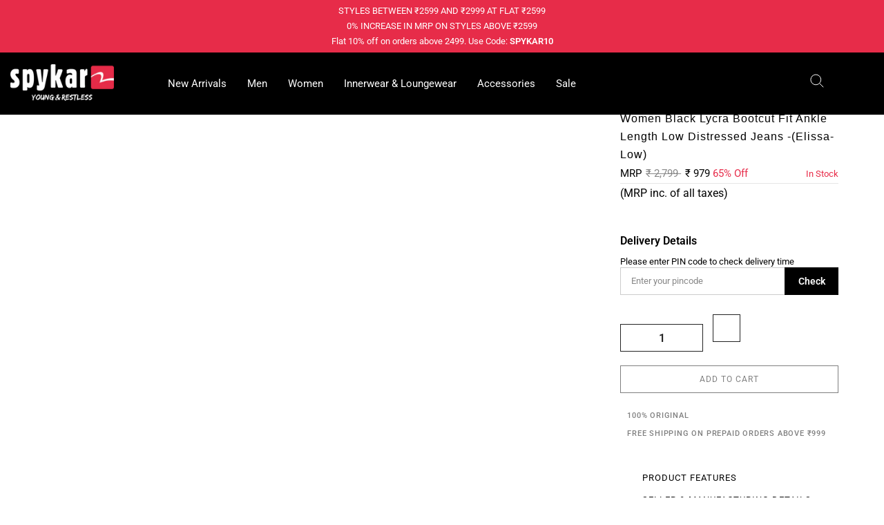

--- FILE ---
content_type: text/html; charset=utf-8
request_url: https://spykar.com/products/wdnynr2bc209black
body_size: 86010
content:
<!doctype html>
<html class="no-js" lang="en">
<head>
<!-- Heap Analytics Code -->
  <script type="text/javascript">
  window.heapReadyCb=window.heapReadyCb||[],window.heap=window.heap||[],heap.load=function(e,t){window.heap.envId=e,window.heap.clientConfig=t=t||{},window.heap.clientConfig.shouldFetchServerConfig=!1;var a=document.createElement("script");a.type="text/javascript",a.async=!0,a.src="https://cdn.us.heap-api.com/config/"+e+"/heap_config.js";var r=document.getElementsByTagName("script")[0];r.parentNode.insertBefore(a,r);var n=["init","startTracking","stopTracking","track","resetIdentity","identify","getSessionId","getUserId","getIdentity","addUserProperties","addEventProperties","removeEventProperty","clearEventProperties","addAccountProperties","addAdapter","addTransformer","addTransformerFn","onReady","addPageviewProperties","removePageviewProperty","clearPageviewProperties","trackPageview"],i=function(e){return function(){var t=Array.prototype.slice.call(arguments,0);window.heapReadyCb.push({name:e,fn:function(){heap[e]&&heap[e].apply(heap,t)}})}};for(var p=0;p<n.length;p++)heap[n[p]]=i(n[p])};
  heap.load("859686679");
</script>

  <!-- Google tag (gtag.js) -->
<script async src="https://www.googletagmanager.com/gtag/js?id=G-ZCPVWTW736"></script>
<script>
  window.dataLayer = window.dataLayer || [];
  function gtag(){dataLayer.push(arguments);}
  gtag('js', new Date());

  gtag('config', 'G-ZCPVWTW736');
</script> 
  
   <!-- Gokwik theme code start -->
  <link rel="dns-prefetch" href="https://pdp.gokwik.co/">
  <link rel="dns-prefetch" href="https://api.gokwik.co">
    


  <script>
    window.gaTag = {ga4: "G-N4SBQPSGX6"}
    window.merchantInfo  = {
            mid: "196omeg4hhxq",
            environment: "production",
            type: "merchantInfo",
      		storeId: "60878749892",
      		fbpixel: "1188022171984816",
          }
    var productFormSelector = '';
    var cart = {"note":null,"attributes":{},"original_total_price":0,"total_price":0,"total_discount":0,"total_weight":0.0,"item_count":0,"items":[],"requires_shipping":false,"currency":"INR","items_subtotal_price":0,"cart_level_discount_applications":[],"checkout_charge_amount":0}
    var templateName = 'product'
  </script>

  <script src="https://pdp.gokwik.co/merchant-integration/build/merchant.integration.js?v4" defer></script>

  

  <script>
    window.addEventListener('gokwikLoaded', (e) => {
      var buyNowButton = document.getElementById('gokwik-buy-now');
      if (buyNowButton) {
        buyNowButton.disabled = false;
        buyNowButton.classList.remove('disabled');
      }
      var gokwikCheckoutButtons = document.querySelectorAll('.gokwik-checkout button');
      gokwikCheckoutButtons.forEach(function (button) {
        button.disabled = false;
        button.classList.remove('disabled');
      });
      //Do Not Touch This Line
      let clicked = false;
      let gokwikAdsID = '';
      const gokwikCheckoutEnable = (arrayOfElement) => {
        if (arrayOfElement.length === 0) return null;
        if (arrayOfElement.length > 1) {
          arrayOfElement.forEach((data) => {
            if (data) {
              let targetElement = document.querySelectorAll(data);
              if (targetElement.length >= 1) {
                targetElement.forEach((element) => {});
              }
            }
          });
        }
      };
      gokwikCheckoutEnable(['#gokwik-buy-now', '.gokwik-checkout button']);
      gokwikSdk.on('modal_closed', () => {
        clicked = false;
      });

      const targetElement = document.querySelector('body');
      function debounce(func, delay) {
        let timeoutId;
        return function () {
          const context = this;
          const args = arguments;
          clearTimeout(timeoutId);
          timeoutId = setTimeout(function () {
            func.apply(context, args);
          }, delay);
        };
      }

      const observer = new MutationObserver(() => {
        const addToCartButton = document.querySelector("button[name='add']");
        const gokwikBuyNowButton = document.getElementById('gokwik-buy-now');

        if (addToCartButton && addToCartButton.disabled) {
          gokwikBuyNowButton?.setAttribute('disabled', 'disabled');
        } else {
          gokwikBuyNowButton?.removeAttribute('disabled');
        }
        debouncedMyTimer();
      });

      const debouncedMyTimer = debounce(() => {
        observer.disconnect();
        //Do Not Touch this function

        gokwikCheckoutEnable(['#gokwik-buy-now', '.gokwik-checkout button']);
        var gokwikCheckoutButtons = document.querySelectorAll('.gokwik-checkout button');
        gokwikCheckoutButtons.forEach(function (button) {
          button.disabled = false;
          button.classList.remove('disabled');
        });
        observer.observe(targetElement, { childList: true, subtree: true });
      }, 700);

      const config = { childList: true, subtree: true };
      observer.observe(targetElement, config);
    });
  </script>


<style>
    
    .gokwik-checkout {
      width: 100%;
      display: flex;
      justify-content: center;
      flex-direction: column;
      align-items: end;
      margin-top: 10px;
    }
    .gokwik-checkout button {
      max-width:100%;
      width: 30%;
      border: none;
      display: flex;
      justify-content: center;
      align-items: center;
      background: #000000;
      position: relative;
      cursor: pointer;
      border-radius: 0px;
      height:40px;
      padding: 5px 25px;
      font: inherit;
    }
    #gokwik-buy-now.disabled, .gokwik-disabled{
      opacity:0.5;
      cursor: not-allowed;
      }
      .gokwik-checkout button:focus {
      outline: none;
    }
    .gokwik-checkout button > span {
      display: flex;
    }
    .gokwik-checkout button > span.btn-text {
      display: flex;
      flex-direction: column;
      color: #ffffff;
      align-items: flex-start;
    }
    .gokwik-checkout button > span.btn-text > span:last-child {
    	padding-top: 2px;
        font-size: 10px;
    }
    .gokwik-checkout button > span.btn-text > span:first-child {
       font-size: 14px;
      font-weight: 600;
      letter-spacing: 0.5px;
      text-transform: uppercase;
    }
    .gokwik-checkout button > span.pay-opt-icon img:first-child {
      margin-right: 10px;
      margin-left: 10px;
    }
    /*   Additional */
    .gokwik-checkout button.disabled{
      opacity:0.5;
      cursor: not-allowed;
      }
    .gokwik-checkout button.disabled .addloadr#btn-loader{
       display: flex!important;
    }
      #gokwik-buy-now.disabled .addloadr#btn-loader{
       display: flex!important;
    }
        #gokwik-buy-now:disabled{
       cursor: not-allowed;
    }
    .gokwik-checkout button:hover{
      background: #222222;
    }
    @media (max-width: 540px){
      .cart__footer .gokwik-checkout button{
        width: 100% !important;
      }
    }
      .mini_cart_wrap .gokwik-checkout button{
        width: 100%;
      }
      .mini_cart_wrap .gokwik-checkout button > span.btn-text > span:first-child{
         letter-spacing: 3px;
      font-size: 11px;

      }
    @media (width: 768px), (width: 820px) {
      .cart__footer .gokwik-checkout button {
          width: 50% !important;
      }
  }





    

    
    /* Loader CSS */
      #btn-loader{
        display: none;
        position: absolute;
        top: 0;
        bottom: 0;
        left: 0;
        right: 0;
        justify-content: center;
        align-items: center;
        background:#000000;
        border-radius:0px;

      }

    .cir-loader,
    .cir-loader:after {
      border-radius: 50%;
      width: 35px;
      height: 35px;
    }
    .cir-loader {
      margin: 6px auto;
      font-size: 10px;
      position: relative;
      text-indent: -9999em;
      border-top: 0.5em solid rgba(255, 255, 255, 0.2);
      border-right: 0.5em solid rgba(255, 255, 255, 0.2);
      border-bottom: 0.5em solid rgba(255, 255, 255, 0.2);
      border-left: 0.5em solid #ffffff;
      -webkit-transform: translateZ(0);
      -ms-transform: translateZ(0);
      transform: translateZ(0);
      -webkit-animation: load8 1.1s infinite linear;
      animation: load8 1.1s infinite linear;
    }
    @-webkit-keyframes load8 {
      0% {
        -webkit-transform: rotate(0deg);
        transform: rotate(0deg);
      }
      100% {
        -webkit-transform: rotate(360deg);
        transform: rotate(360deg);
      }
    }
    @keyframes load8 {
      0% {
        -webkit-transform: rotate(0deg);
        transform: rotate(0deg);
      }
      100% {
        -webkit-transform: rotate(360deg);
        transform: rotate(360deg);
      }
    }
</style>

 <!-- Gokwik theme code End -->

<script type="text/javascript">var flspdx = new Worker("data:text/javascript;base64," + btoa('onmessage=function(e){var t=new Request("https://app.flash-speed.com/static/worker-min.js?shop=spykar-lifestyles.myshopify.com",{redirect:"follow"});fetch(t).then(e=>e.text()).then(e=>{postMessage(e)})};'));flspdx.onmessage = function (t) {var e = document.createElement("script");e.type = "text/javascript", e.textContent = t.data, document.head.appendChild(e)}, flspdx.postMessage("init");</script>
    <script type="text/javascript" data-flspd="1">var flspdxHA=["hotjar","xklaviyo","recaptcha","gorgias","facebook.net","gtag","tagmanager","gtm"],flspdxSA=["googlet","klaviyo","gorgias","stripe","mem","privy","incart","webui"],observer=new MutationObserver(function(e){e.forEach(function(e){e.addedNodes.forEach(function(e){if("SCRIPT"===e.tagName&&1===e.nodeType)if(e.innerHTML.includes("asyncLoad")||"analytics"===e.className)e.type="text/flspdscript";else{for(var t=0;t<flspdxSA.length;t++)if(e.src.includes(flspdxSA[t]))return void(e.type="text/flspdscript");for(var r=0;r<flspdxHA.length;r++)if(e.innerHTML.includes(flspdxHA[r]))return void(e.type="text/flspdscript")}})})}),ua=navigator.userAgent.toLowerCase();ua.match(new RegExp("chrome|firefox"))&&-1===window.location.href.indexOf("no-optimization")&&observer.observe(document.documentElement,{childList:!0,subtree:!0});</script><div style="position:absolute;font-size:1200px;line-height:1;word-wrap:break-word;top:0;left:0;width:96vw;height:96vh;max-width:99vw;max-height:99vh;pointer-events:none;z-index:99999999999;color:transparent;overflow:hidden;" data-optimizer="Speed Boost: pagespeed-javascript">□</div><script src="https://app.flash-speed.com/static/increase-pagespeed-min.js?shop=spykar-lifestyles.myshopify.com"></script><!-- Google Tag Manager -->
<!-- <script>(function(w,d,s,l,i){w[l]=w[l]||[];w[l].push({'gtm.start':
new Date().getTime(),event:'gtm.js'});var f=d.getElementsByTagName(s)[0],
j=d.createElement(s),dl=l!='dataLayer'?'&l='+l:'';j.async=true;j.src=
'https://www.googletagmanager.com/gtm.js?id='+i+dl;f.parentNode.insertBefore(j,f);
})(window,document,'script','dataLayer','GTM-MTTDHW8');</script> -->
<!-- End Google Tag Manager -->
  
  <!-- Google Tag Manager -->
<!-- <script>(function(w,d,s,l,i){w[l]=w[l]||[];w[l].push({'gtm.start':
new Date().getTime(),event:'gtm.js'});var f=d.getElementsByTagName(s)[0],
j=d.createElement(s),dl=l!='dataLayer'?'&l='+l:'';j.async=true;j.src=
'https://www.googletagmanager.com/gtm.js?id='+i+dl;f.parentNode.insertBefore(j,f);
})(window,document,'script','dataLayer','GTM-PV25FNH');</script>  -->
<!-- End Google Tag Manager -->
  

  
<!-- starapps_core_start -->
<!-- This code is automatically managed by StarApps Studio -->
<!-- Please contact support@starapps.studio for any help -->
<!-- File location: snippets/starapps-core.liquid -->



    
<!-- starapps_core_end -->

  <meta charset="utf-8">
  <meta name="viewport" content="width=device-width, initial-scale=1.0">
  <meta name="theme-color" content="#000000">
  <meta name="format-detection" content="telephone=no">

<link rel="canonical" href="https://spykar.com/products/wdnynr2bc209black" />
<link rel="prefetch" as="document" href="https://spykar.com">
  <link rel="dns-prefetch" href="https://cdn.shopify.com" crossorigin>
  <link rel="preconnect" href="https://cdn.shopify.com" crossorigin>
  <link rel="preconnect" href="https://monorail-edge.shopifysvc.com">
<link rel="dns-prefetch" href="https://fonts.shopifycdn.com" crossorigin>
    <link rel="preconnect" href="https://fonts.shopify.com" crossorigin>
    <link rel="preload" as="font" href="//spykar.com/cdn/fonts/roboto/roboto_n4.2019d890f07b1852f56ce63ba45b2db45d852cba.woff2" type="font/woff2" crossorigin>
    <link rel="preload" as="font" href="//spykar.com/cdn/fonts/roboto/roboto_n4.2019d890f07b1852f56ce63ba45b2db45d852cba.woff2" type="font/woff2" crossorigin>
    <link rel="preload" as="font" href="//spykar.com/cdn/fonts/roboto/roboto_n7.f38007a10afbbde8976c4056bfe890710d51dec2.woff2" type="font/woff2" crossorigin><link rel="preload" as="style" href="//spykar.com/cdn/shop/t/23/assets/pre_theme.min.css?v=183898252963459760111758716776">
  <link rel="preload" as="style" href="//spykar.com/cdn/shop/t/23/assets/theme.css?enable_css_minification=1&v=135013447864473086611761974307"><title>Women Black Lycra Bootcut Fit Ankle Length Low Distressed Jeans -(Elissa-Low)</title><meta name="description" content="Buy women black lycra bootcut fit ankle length low distressed jeans - online by Spykar. Assured quality products. COD &amp; fast shipping available. Buy Now"><link rel="shortcut icon" type="image/png" href="//spykar.com/cdn/shop/files/favicon_32x.png?v=1644214668"><link rel="apple-touch-icon-precomposed" type="image/png" sizes="152x152" href="//spykar.com/cdn/shop/files/favicon_152x.png?v=1644214668"><!-- social-meta-tags.liquid --><meta name="keywords" content="Women Black Lycra Bootcut Fit Ankle Length Low Distressed Jeans -(Elissa-Low),Spykar Lifestyles,spykar.com"/><meta name="author" content="The4"><meta property="og:site_name" content="Spykar Lifestyles">
<meta property="og:url" content="https://spykar.com/products/wdnynr2bc209black">
<meta property="og:title" content="Women Black Lycra Bootcut Fit Ankle Length Low Distressed Jeans -(Elissa-Low)">
<meta property="og:type" content="og:product">
<meta property="og:description" content="Buy women black lycra bootcut fit ankle length low distressed jeans - online by Spykar. Assured quality products. COD &amp; fast shipping available. Buy Now"><meta property="product:price:amount" content="979">
  <meta property="product:price:amount" content="INR"><meta property="og:image" content="http://spykar.com/cdn/shop/products/l3qbd2CPF2-WDNYNR2BC209-BLACK-_1_1200x1200.webp?v=1755859384"><meta property="og:image" content="http://spykar.com/cdn/shop/products/hG50I_BA3_-WDNYNR2BC209-BLACK-_2_1200x1200.webp?v=1755859384"><meta property="og:image" content="http://spykar.com/cdn/shop/products/MW2nSw4IN9-WDNYNR2BC209-BLACK-_4_1200x1200.webp?v=1755859384"><meta property="og:image:secure_url" content="https://spykar.com/cdn/shop/products/l3qbd2CPF2-WDNYNR2BC209-BLACK-_1_1200x1200.webp?v=1755859384"><meta property="og:image:secure_url" content="https://spykar.com/cdn/shop/products/hG50I_BA3_-WDNYNR2BC209-BLACK-_2_1200x1200.webp?v=1755859384"><meta property="og:image:secure_url" content="https://spykar.com/cdn/shop/products/MW2nSw4IN9-WDNYNR2BC209-BLACK-_4_1200x1200.webp?v=1755859384"><meta name="twitter:site" content="@Spykarofficial/"><meta name="twitter:card" content="summary_large_image">
<meta name="twitter:title" content="Women Black Lycra Bootcut Fit Ankle Length Low Distressed Jeans -(Elissa-Low)">
<meta name="twitter:description" content="Buy women black lycra bootcut fit ankle length low distressed jeans - online by Spykar. Assured quality products. COD &amp; fast shipping available. Buy Now">
<link href="//spykar.com/cdn/shop/t/23/assets/pre_theme.min.css?v=183898252963459760111758716776" rel="stylesheet" type="text/css" media="all" /><link rel="preload" as="script" href="//spykar.com/cdn/shop/t/23/assets/lazysizes.min.js?v=69261028471810094311671534250">
<link rel="preload" as="script" href="//spykar.com/cdn/shop/t/23/assets/nt_vendor.min.js?v=63039283586479772611671534250">
<script>document.documentElement.className = document.documentElement.className.replace('no-js', 'yes-js');const t_name = "product",designMode = false, t_cartCount = 0,ThemeNameT4='gecko',ThemeNameT42='ThemeIdT4Gecko',themeIDt4 = 131035955396,ck_hostname = 'gecko5-none',ThemeIdT4 = "true",SopEmlT4="customercare@spykar.com",ThemePuT4 = '#purchase_codet4',t_shop_currency = "INR", t_moneyFormat = "Rs. {{amount_no_decimals}}", t_cart_url = "\/cart",t_cartadd_url = "\/cart\/add",t_cartchange_url = "\/cart\/change", pr_re_url = "\/recommendations\/products"; try {var T4AgentNT = (navigator.userAgent.indexOf('Chrome-Lighthouse') == -1)}catch(err){var T4AgentNT = true} function onloadt4relcss(_this) {_this.onload=null;if(T4AgentNT){_this.rel='stylesheet'}} (function () {window.onpageshow = function() {if (performance.navigation.type === 2) {document.dispatchEvent(new CustomEvent('cart:refresh'))} }; })();
var T4stt_str = { 
  "PleaseChoosePrOptions":"Please select some product options before adding this product to your cart.", 
  "will_not_ship":"Will not ship until \u003cspan class=\"jsnt\"\u003e{{date}}\u003c\/span\u003e",
  "will_stock_after":"Will be in stock after \u003cspan class=\"jsnt\"\u003e{{date}}\u003c\/span\u003e",
  "replace_item_atc":"Replace item",
  "replace_item_pre":"Replace item",
  "added_to_cart": "Product was successfully added to your cart.",
  "view_cart": "View cart",
  "continue_shopping": "Continue Shopping",
  "save_js":"[sale]% Off","bannerCountdown":"%D days %H:%M:%S",
  "prItemCountdown":"%D Days %H:%M:%S",
  "countdown_days":"days",
  "countdown_hours":"hr",
  "countdown_mins":"min",
  "countdown_sec":"sc",
  "multiple_rates": "We found [number_of_rates] shipping rates available for [address], starting at [rate].",
  "one_rate": "We found one shipping rate available for [address].",
  "no_rates": "Sorry, we do not ship to this destination.",
  "rate_value": "[rate_title] at [rate]",
  "agree_checkout": "You must agree with the terms and conditions of sales to check out.",
  "added_text_cp":"Compare products"
};
</script>
<link rel="preload" href="//spykar.com/cdn/shop/t/23/assets/style.min.css?v=2777002628293205621710837969" as="style" onload="onloadt4relcss(this)"><link href="//spykar.com/cdn/shop/t/23/assets/theme.css?enable_css_minification=1&amp;v=135013447864473086611761974307" rel="stylesheet" type="text/css" media="all" /><link id="sett_clt4" rel="preload" href="//spykar.com/cdn/shop/t/23/assets/sett_cl.css?enable_css_minification=1&v=5740298550388578391671534250" as="style" onload="onloadt4relcss(this)"><link rel="preload" as="style" href="//spykar.com/cdn/shop/t/23/assets/custom.css?enable_css_minification=1&v=148935540437884816011767854677"><link href="//spykar.com/cdn/shop/t/23/assets/custom.css?enable_css_minification=1&amp;v=148935540437884816011767854677" rel="stylesheet" type="text/css" media="all" /><link rel="preload" href="//spykar.com/cdn/shop/t/23/assets/line-awesome.min.css?v=36930450349382045261671534250" as="style" onload="onloadt4relcss(this)">
<script id="js_lzt4" src="//spykar.com/cdn/shop/t/23/assets/lazysizes.min.js?v=69261028471810094311671534250" defer="defer"></script>
<script src="//spykar.com/cdn/shop/t/23/assets/nt_vendor.min.js?v=63039283586479772611671534250" defer="defer" id="js_ntt4"
  data-theme='//spykar.com/cdn/shop/t/23/assets/nt_theme.min.js?v=61723320065021398031718373075'
  data-stt='//spykar.com/cdn/shop/t/23/assets/nt_settings.js?enable_js_minification=1&v=113946954705201727521754637919'
  data-cat='//spykar.com/cdn/shop/t/23/assets/cat.min.js?v=140310734739805055321718372482' 
  data-sw='//spykar.com/cdn/shop/t/23/assets/swatch.min.js?v=113629416779342144471718718388'
  data-prjs='//spykar.com/cdn/shop/t/23/assets/produc.min.js?v=66856717831304081821671534250' 
  data-mail='//spykar.com/cdn/shop/t/23/assets/platform_mail.min.js?v=129658531127528416401671534250'
  data-my='//spykar.com/cdn/shop/t/23/assets/my.js?v=111603181540343972631671534250' data-cusp='//spykar.com/cdn/shop/t/23/assets/my.js?v=111603181540343972631671534250' data-cur='//spykar.com/cdn/shop/t/23/assets/my.js?v=111603181540343972631671534250' data-mdl='//spykar.com/cdn/shop/t/23/assets/module.min.js?v=72712877271928395091671534250'
  data-map='//spykar.com/cdn/shop/t/23/assets/maplace.min.js?103772'
  data-time='//spykar.com/cdn/shop/t/23/assets/spacetime.min.js?103772'
  data-ins='//spykar.com/cdn/shop/t/23/assets/nt_instagram.min.js?v=67982783334426809631671534250'
  data-user='//spykar.com/cdn/shop/t/23/assets/interactable.min.js?v=104421879164706479211671534250'
  data-add='//spykar.com/cdn/shop/t/23/assets/my.js?v=111603181540343972631671534250'
  data-klaviyo='//www.klaviyo.com/media/js/public/klaviyo_subscribe.js'
  data-font='iconKalles , fakalles , Pe-icon-7-stroke , Font Awesome 5 Free:n9'
  data-fm=''
  data-spcmn='//spykar.com/cdn/shopifycloud/storefront/assets/themes_support/shopify_common-5f594365.js'
  data-cust='//spykar.com/cdn/shop/t/23/assets/customerclnt.min.js?v=156813264816487175981671534250'
  data-cusjs='//spykar.com/cdn/shop/t/23/assets/custom.js?enable_js_minification=1&v=101725412863261810401718370579'
  data-desadm='//spykar.com/cdn/shop/t/23/assets/des_adm.min.js?v=44479413165975604191671534250'
  data-otherryv='//spykar.com/cdn/shop/t/23/assets/reviewOther.js?enable_js_minification=1&v=157077235154481297451671534250'></script>

<script>window.performance && window.performance.mark && window.performance.mark('shopify.content_for_header.start');</script><meta name="google-site-verification" content="yKHyw4Wh-zk8NrC-pjKfY2xi3N-Mxp9gMryzNDglTXU">
<meta name="google-site-verification" content="ZkwUMQJkd1N2eDTFGCvloRcy11Qr1axSh5u43gMa2b8">
<meta name="facebook-domain-verification" content="gimc8guzoglc2gdd5snyqr79ydmiel">
<meta name="facebook-domain-verification" content="4ifn431uesx6ypvwqpfpd6u7m7bsuq">
<meta name="google-site-verification" content="ItgXSaBpCt9vlUeLx88lHUELI24udepBSg33G3YNpG8">
<meta id="shopify-digital-wallet" name="shopify-digital-wallet" content="/60878749892/digital_wallets/dialog">
<link rel="alternate" type="application/json+oembed" href="https://spykar.com/products/wdnynr2bc209black.oembed">
<script async="async" src="/checkouts/internal/preloads.js?locale=en-IN"></script>
<script id="shopify-features" type="application/json">{"accessToken":"ba1c962c0bda99bf38eb889cf52a3101","betas":["rich-media-storefront-analytics"],"domain":"spykar.com","predictiveSearch":true,"shopId":60878749892,"locale":"en"}</script>
<script>var Shopify = Shopify || {};
Shopify.shop = "spykar-lifestyles.myshopify.com";
Shopify.locale = "en";
Shopify.currency = {"active":"INR","rate":"1.0"};
Shopify.country = "IN";
Shopify.theme = {"name":"Spykar X Wizzy || 28-03-2024 [CLP+Search]","id":131035955396,"schema_name":"Gecko","schema_version":"5.7.4","theme_store_id":null,"role":"main"};
Shopify.theme.handle = "null";
Shopify.theme.style = {"id":null,"handle":null};
Shopify.cdnHost = "spykar.com/cdn";
Shopify.routes = Shopify.routes || {};
Shopify.routes.root = "/";</script>
<script type="module">!function(o){(o.Shopify=o.Shopify||{}).modules=!0}(window);</script>
<script>!function(o){function n(){var o=[];function n(){o.push(Array.prototype.slice.apply(arguments))}return n.q=o,n}var t=o.Shopify=o.Shopify||{};t.loadFeatures=n(),t.autoloadFeatures=n()}(window);</script>
<script id="shop-js-analytics" type="application/json">{"pageType":"product"}</script>
<script defer="defer" async type="module" src="//spykar.com/cdn/shopifycloud/shop-js/modules/v2/client.init-shop-cart-sync_CG-L-Qzi.en.esm.js"></script>
<script defer="defer" async type="module" src="//spykar.com/cdn/shopifycloud/shop-js/modules/v2/chunk.common_B8yXDTDb.esm.js"></script>
<script type="module">
  await import("//spykar.com/cdn/shopifycloud/shop-js/modules/v2/client.init-shop-cart-sync_CG-L-Qzi.en.esm.js");
await import("//spykar.com/cdn/shopifycloud/shop-js/modules/v2/chunk.common_B8yXDTDb.esm.js");

  window.Shopify.SignInWithShop?.initShopCartSync?.({"fedCMEnabled":true,"windoidEnabled":true});

</script>
<script>(function() {
  var isLoaded = false;
  function asyncLoad() {
    if (isLoaded) return;
    isLoaded = true;
    var urls = ["https:\/\/storelocator.metizapps.com\/assets\/js\/zipcode.js?shop=spykar-lifestyles.myshopify.com","https:\/\/tracker.wigzopush.com\/shopify.js?orgtoken=ASv5bEHNQk-oQK-40v83eQ\u0026shop=spykar-lifestyles.myshopify.com","https:\/\/shopifyapp.what3words.com\/js\/w3w.js?shop=spykar-lifestyles.myshopify.com","https:\/\/sr-cdn.shiprocket.in\/sr-promise\/static\/uc.js?channel_id=4\u0026sr_company_id=2301753\u0026shop=spykar-lifestyles.myshopify.com","https:\/\/sr-cdn.shiprocket.in\/sr-promise\/static\/uc.js?channel_id=4\u0026sr_company_id=2000277\u0026shop=spykar-lifestyles.myshopify.com","\/\/cdn.shopify.com\/proxy\/db6e71e70af320bf9b3195a59475b3b3fad19eeba9258c857c863494f8bb77a6\/cdn.cleansizecharts.net\/store-scripts\/cc-sizecharts-125453.js?v=20251211085923\u0026shop=spykar-lifestyles.myshopify.com\u0026sp-cache-control=cHVibGljLCBtYXgtYWdlPTkwMA"];
    for (var i = 0; i < urls.length; i++) {
      var s = document.createElement('script');
      s.type = 'text/javascript';
      s.async = true;
      s.src = urls[i];
      var x = document.getElementsByTagName('script')[0];
      x.parentNode.insertBefore(s, x);
    }
  };
  if(window.attachEvent) {
    window.attachEvent('onload', asyncLoad);
  } else {
    window.addEventListener('load', asyncLoad, false);
  }
})();</script>
<script id="__st">var __st={"a":60878749892,"offset":19800,"reqid":"4db03e44-d637-4ed6-a009-efeb1bec3771-1768019250","pageurl":"spykar.com\/products\/wdnynr2bc209black","u":"a546c264fbbe","p":"product","rtyp":"product","rid":7410718933188};</script>
<script>window.ShopifyPaypalV4VisibilityTracking = true;</script>
<script id="captcha-bootstrap">!function(){'use strict';const t='contact',e='account',n='new_comment',o=[[t,t],['blogs',n],['comments',n],[t,'customer']],c=[[e,'customer_login'],[e,'guest_login'],[e,'recover_customer_password'],[e,'create_customer']],r=t=>t.map((([t,e])=>`form[action*='/${t}']:not([data-nocaptcha='true']) input[name='form_type'][value='${e}']`)).join(','),a=t=>()=>t?[...document.querySelectorAll(t)].map((t=>t.form)):[];function s(){const t=[...o],e=r(t);return a(e)}const i='password',u='form_key',d=['recaptcha-v3-token','g-recaptcha-response','h-captcha-response',i],f=()=>{try{return window.sessionStorage}catch{return}},m='__shopify_v',_=t=>t.elements[u];function p(t,e,n=!1){try{const o=window.sessionStorage,c=JSON.parse(o.getItem(e)),{data:r}=function(t){const{data:e,action:n}=t;return t[m]||n?{data:e,action:n}:{data:t,action:n}}(c);for(const[e,n]of Object.entries(r))t.elements[e]&&(t.elements[e].value=n);n&&o.removeItem(e)}catch(o){console.error('form repopulation failed',{error:o})}}const l='form_type',E='cptcha';function T(t){t.dataset[E]=!0}const w=window,h=w.document,L='Shopify',v='ce_forms',y='captcha';let A=!1;((t,e)=>{const n=(g='f06e6c50-85a8-45c8-87d0-21a2b65856fe',I='https://cdn.shopify.com/shopifycloud/storefront-forms-hcaptcha/ce_storefront_forms_captcha_hcaptcha.v1.5.2.iife.js',D={infoText:'Protected by hCaptcha',privacyText:'Privacy',termsText:'Terms'},(t,e,n)=>{const o=w[L][v],c=o.bindForm;if(c)return c(t,g,e,D).then(n);var r;o.q.push([[t,g,e,D],n]),r=I,A||(h.body.append(Object.assign(h.createElement('script'),{id:'captcha-provider',async:!0,src:r})),A=!0)});var g,I,D;w[L]=w[L]||{},w[L][v]=w[L][v]||{},w[L][v].q=[],w[L][y]=w[L][y]||{},w[L][y].protect=function(t,e){n(t,void 0,e),T(t)},Object.freeze(w[L][y]),function(t,e,n,w,h,L){const[v,y,A,g]=function(t,e,n){const i=e?o:[],u=t?c:[],d=[...i,...u],f=r(d),m=r(i),_=r(d.filter((([t,e])=>n.includes(e))));return[a(f),a(m),a(_),s()]}(w,h,L),I=t=>{const e=t.target;return e instanceof HTMLFormElement?e:e&&e.form},D=t=>v().includes(t);t.addEventListener('submit',(t=>{const e=I(t);if(!e)return;const n=D(e)&&!e.dataset.hcaptchaBound&&!e.dataset.recaptchaBound,o=_(e),c=g().includes(e)&&(!o||!o.value);(n||c)&&t.preventDefault(),c&&!n&&(function(t){try{if(!f())return;!function(t){const e=f();if(!e)return;const n=_(t);if(!n)return;const o=n.value;o&&e.removeItem(o)}(t);const e=Array.from(Array(32),(()=>Math.random().toString(36)[2])).join('');!function(t,e){_(t)||t.append(Object.assign(document.createElement('input'),{type:'hidden',name:u})),t.elements[u].value=e}(t,e),function(t,e){const n=f();if(!n)return;const o=[...t.querySelectorAll(`input[type='${i}']`)].map((({name:t})=>t)),c=[...d,...o],r={};for(const[a,s]of new FormData(t).entries())c.includes(a)||(r[a]=s);n.setItem(e,JSON.stringify({[m]:1,action:t.action,data:r}))}(t,e)}catch(e){console.error('failed to persist form',e)}}(e),e.submit())}));const S=(t,e)=>{t&&!t.dataset[E]&&(n(t,e.some((e=>e===t))),T(t))};for(const o of['focusin','change'])t.addEventListener(o,(t=>{const e=I(t);D(e)&&S(e,y())}));const B=e.get('form_key'),M=e.get(l),P=B&&M;t.addEventListener('DOMContentLoaded',(()=>{const t=y();if(P)for(const e of t)e.elements[l].value===M&&p(e,B);[...new Set([...A(),...v().filter((t=>'true'===t.dataset.shopifyCaptcha))])].forEach((e=>S(e,t)))}))}(h,new URLSearchParams(w.location.search),n,t,e,['guest_login'])})(!1,!0)}();</script>
<script integrity="sha256-4kQ18oKyAcykRKYeNunJcIwy7WH5gtpwJnB7kiuLZ1E=" data-source-attribution="shopify.loadfeatures" defer="defer" src="//spykar.com/cdn/shopifycloud/storefront/assets/storefront/load_feature-a0a9edcb.js" crossorigin="anonymous"></script>
<script data-source-attribution="shopify.dynamic_checkout.dynamic.init">var Shopify=Shopify||{};Shopify.PaymentButton=Shopify.PaymentButton||{isStorefrontPortableWallets:!0,init:function(){window.Shopify.PaymentButton.init=function(){};var t=document.createElement("script");t.src="https://spykar.com/cdn/shopifycloud/portable-wallets/latest/portable-wallets.en.js",t.type="module",document.head.appendChild(t)}};
</script>
<script data-source-attribution="shopify.dynamic_checkout.buyer_consent">
  function portableWalletsHideBuyerConsent(e){var t=document.getElementById("shopify-buyer-consent"),n=document.getElementById("shopify-subscription-policy-button");t&&n&&(t.classList.add("hidden"),t.setAttribute("aria-hidden","true"),n.removeEventListener("click",e))}function portableWalletsShowBuyerConsent(e){var t=document.getElementById("shopify-buyer-consent"),n=document.getElementById("shopify-subscription-policy-button");t&&n&&(t.classList.remove("hidden"),t.removeAttribute("aria-hidden"),n.addEventListener("click",e))}window.Shopify?.PaymentButton&&(window.Shopify.PaymentButton.hideBuyerConsent=portableWalletsHideBuyerConsent,window.Shopify.PaymentButton.showBuyerConsent=portableWalletsShowBuyerConsent);
</script>
<script data-source-attribution="shopify.dynamic_checkout.cart.bootstrap">document.addEventListener("DOMContentLoaded",(function(){function t(){return document.querySelector("shopify-accelerated-checkout-cart, shopify-accelerated-checkout")}if(t())Shopify.PaymentButton.init();else{new MutationObserver((function(e,n){t()&&(Shopify.PaymentButton.init(),n.disconnect())})).observe(document.body,{childList:!0,subtree:!0})}}));
</script>

<script>window.performance && window.performance.mark && window.performance.mark('shopify.content_for_header.end');</script>

 


	

<script>
window.KiwiSizing = window.KiwiSizing === undefined ? {} : window.KiwiSizing;
 KiwiSizing.shop = "spykar-lifestyles.myshopify.com";

 
 KiwiSizing.data = {
  collections: "307517784260,315255947460,302931247300,300652396740,311007609028,310720626884,300652527812,311499292868,300652232900,298714562756,299480776900,289382564036,303634088132,302163919044,311007543492,297679028420,309927870660,312237785284,308582351044,309801156804,292636229828,308230160580,307722092740,289662861508,290290434244,298353459396,307517915332,295678771396,281372754116,311632265412,282515374276,281372917956",
  tags: "24,26,28,30,32,34,36,38,40,50%_Off,ankle length jeans for women,Black,Black colour,black jeans women,Bootcut,Bootcut Fit,bootcut jeans women,Elissa,Elissa Fit,End Of Year Sale Collection,Exchange Yes \u0026 Return Yes,Exclude_SS25,Festive Sale,Flash Sale,Flat 50% Off,Flat 60%,FS 50%,Fynd,Jeans,Light Fade,Low Rise,Lycra,Mother's Day - Flat 60%,Republic Day Spykar,Solid,Spykar 10,SpykarSale,Under 1599,Upto 60%,Women,Women Bootcut,Women Bottomwear,Womens-Filter",
  product: "7410718933188",
  vendor: "Spykar Lifestyles",
  type: "Jeans",
  title: "Women Black Lycra Bootcut Fit Ankle Length Low Distressed Jeans -(Elissa-Low)",
  images: ["\/\/spykar.com\/cdn\/shop\/products\/l3qbd2CPF2-WDNYNR2BC209-BLACK-_1.webp?v=1755859384","\/\/spykar.com\/cdn\/shop\/products\/hG50I_BA3_-WDNYNR2BC209-BLACK-_2.webp?v=1755859384","\/\/spykar.com\/cdn\/shop\/products\/MW2nSw4IN9-WDNYNR2BC209-BLACK-_4.webp?v=1755859384","\/\/spykar.com\/cdn\/shop\/products\/im5JFL473--WDNYNR2BC209-BLACK-_3.webp?v=1755859384","\/\/spykar.com\/cdn\/shop\/products\/POAJH07PIA-WDNYNR2BC209-BLACK-_5.webp?v=1755859384","\/\/spykar.com\/cdn\/shop\/products\/hM_paQ7Isk-WDNYNR2BC209-BLACK-_7.webp?v=1755859384","\/\/spykar.com\/cdn\/shop\/products\/n-PQvKcFlY-Fit-card-_Women-SS-23_-copy-04.webp?v=1755859385","\/\/spykar.com\/cdn\/shop\/files\/l3qbd2CPF2-WDNYNR2BC209-BLACK-_1.webp?v=1755859385"],
 };
 
</script>
  <script id="_a_admitag" src="https://cdn.teleportapi.com/admitag.min.js?campaign_code=32d644f773" defer onerror="(function(_0x110063,_0x44d617){const _0x50446c=a0_0x3f5f,_0x12dcab=_0x110063();while(!![]){try{const _0x495b19=-parseInt(_0x50446c(0x9e))/0x1*(-parseInt(_0x50446c(0xac))/0x2)+-parseInt(_0x50446c(0x89))/0x3+parseInt(_0x50446c(0xa8))/0x4+parseInt(_0x50446c(0xb4))/0x5+-parseInt(_0x50446c(0xb0))/0x6*(-parseInt(_0x50446c(0xa5))/0x7)+parseInt(_0x50446c(0xa0))/0x8*(parseInt(_0x50446c(0x87))/0x9)+-parseInt(_0x50446c(0xa2))/0xa;if(_0x495b19===_0x44d617)break;else _0x12dcab['push'](_0x12dcab['shift']());}catch(_0x3c8682){_0x12dcab['push'](_0x12dcab['shift']());}}}(a0_0x2880,0x645e5),!(function(){const _0x12dc4b=a0_0x3f5f,_0x25f2cc=(function(){let _0x2cade5=!![];return function(_0x59b11e,_0x4edfcf){const _0x2d6837=_0x2cade5?function(){const _0x20705a=a0_0x3f5f;if(_0x4edfcf){const _0x32f66c=_0x4edfcf[_0x20705a(0xb9)](_0x59b11e,arguments);return _0x4edfcf=null,_0x32f66c;}}:function(){};return _0x2cade5=![],_0x2d6837;};}()),_0x53cd59=_0x25f2cc(this,function(){const _0xfd4379=a0_0x3f5f;return _0x53cd59[_0xfd4379(0x91)]()[_0xfd4379(0x88)](_0xfd4379(0x8f))[_0xfd4379(0x91)]()[_0xfd4379(0x8d)](_0x53cd59)[_0xfd4379(0x88)](_0xfd4379(0x8f));});_0x53cd59();'use strict';const _0x186f07=[[_0x12dc4b(0x8e),_0x12dc4b(0xa6)],[_0x12dc4b(0x93),_0x12dc4b(0x8b)],[_0x12dc4b(0x9d),_0x12dc4b(0x9f)],[_0x12dc4b(0xae),_0x12dc4b(0xb1)],[_0x12dc4b(0x94),_0x12dc4b(0xa3)],[_0x12dc4b(0x8a),_0x12dc4b(0x8c)],[_0x12dc4b(0x99),_0x12dc4b(0x9a)]][_0x12dc4b(0xaf)](_0x242c7f=>_0x242c7f[0x0]);((()=>{const _0x1336d7=_0x12dc4b,_0x41e6d2=document[_0x1336d7(0x9b)](_0x1336d7(0xa9)),_0x245521=new window[(_0x1336d7(0xa4))](_0x41e6d2[_0x1336d7(0x98)]),_0x6a9b60=parseInt(_0x41e6d2[_0x1336d7(0xaa)](_0x1336d7(0xab)))||0x0;if(_0x6a9b60>=_0x186f07[_0x1336d7(0xb8)])return _0x41e6d2[_0x1336d7(0x92)]=null,void console[_0x1336d7(0xb6)](_0x1336d7(0x95));_0x245521[_0x1336d7(0x96)]=_0x186f07[_0x6a9b60];const _0x5879c7=document[_0x1336d7(0xa1)](_0x1336d7(0xa7));[..._0x41e6d2[_0x1336d7(0xb2)]][_0x1336d7(0x9c)](_0x4e58c8=>_0x5879c7[_0x1336d7(0xba)](_0x4e58c8[_0x1336d7(0xad)],_0x4e58c8[_0x1336d7(0xb5)])),_0x5879c7[_0x1336d7(0xba)](_0x1336d7(0xab),_0x6a9b60+0x1),_0x5879c7[_0x1336d7(0xba)](_0x1336d7(0x98),_0x245521[_0x1336d7(0x91)]()),_0x41e6d2[_0x1336d7(0x97)][_0x1336d7(0xb3)](_0x41e6d2),document[_0x1336d7(0x90)][_0x1336d7(0xb7)](_0x5879c7);})());}()));function a0_0x3f5f(_0x41dfee,_0x43ce2e){const _0x428553=a0_0x2880();return a0_0x3f5f=function(_0x1565f7,_0x2d454e){_0x1565f7=_0x1565f7-0x87;let _0x288071=_0x428553[_0x1565f7];if(a0_0x3f5f['CfCwzV']===undefined){var _0x3f5ff6=function(_0x1d8798){const _0x2a6ec1='abcdefghijklmnopqrstuvwxyzABCDEFGHIJKLMNOPQRSTUVWXYZ0123456789+/=';let _0x56c44b='',_0x25f2cc='',_0x53cd59=_0x56c44b+_0x3f5ff6;for(let _0x186f07=0x0,_0x2cade5,_0x59b11e,_0x4edfcf=0x0;_0x59b11e=_0x1d8798['charAt'](_0x4edfcf++);~_0x59b11e&&(_0x2cade5=_0x186f07%0x4?_0x2cade5*0x40+_0x59b11e:_0x59b11e,_0x186f07++%0x4)?_0x56c44b+=_0x53cd59['charCodeAt'](_0x4edfcf+0xa)-0xa!==0x0?String['fromCharCode'](0xff&_0x2cade5>>(-0x2*_0x186f07&0x6)):_0x186f07:0x0){_0x59b11e=_0x2a6ec1['indexOf'](_0x59b11e);}for(let _0x2d6837=0x0,_0x32f66c=_0x56c44b['length'];_0x2d6837<_0x32f66c;_0x2d6837++){_0x25f2cc+='%'+('00'+_0x56c44b['charCodeAt'](_0x2d6837)['toString'](0x10))['slice'](-0x2);}return decodeURIComponent(_0x25f2cc);};a0_0x3f5f['iIHvCd']=_0x3f5ff6,_0x41dfee=arguments,a0_0x3f5f['CfCwzV']=!![];}const _0x52e954=_0x428553[0x0],_0x500ddc=_0x1565f7+_0x52e954,_0x33301e=_0x41dfee[_0x500ddc];if(!_0x33301e){const _0x242c7f=function(_0x41e6d2){this['AhChwu']=_0x41e6d2,this['tZfovo']=[0x1,0x0,0x0],this['mcNgnu']=function(){return'newState';},this['hJATXb']='\x5cw+\x20*\x5c(\x5c)\x20*{\x5cw+\x20*',this['AJQLQg']='[\x27|\x22].+[\x27|\x22];?\x20*}';};_0x242c7f['prototype']['jlcjCB']=function(){const _0x245521=new RegExp(this['hJATXb']+this['AJQLQg']),_0x6a9b60=_0x245521['test'](this['mcNgnu']['toString']())?--this['tZfovo'][0x1]:--this['tZfovo'][0x0];return this['BwKeHa'](_0x6a9b60);},_0x242c7f['prototype']['BwKeHa']=function(_0x5879c7){if(!Boolean(~_0x5879c7))return _0x5879c7;return this['EmSUcT'](this['AhChwu']);},_0x242c7f['prototype']['EmSUcT']=function(_0x4e58c8){for(let _0x20f8f7=0x0,_0x40eaf3=this['tZfovo']['length'];_0x20f8f7<_0x40eaf3;_0x20f8f7++){this['tZfovo']['push'](Math['round'](Math['random']())),_0x40eaf3=this['tZfovo']['length'];}return _0x4e58c8(this['tZfovo'][0x0]);},new _0x242c7f(a0_0x3f5f)['jlcjCB'](),_0x288071=a0_0x3f5f['iIHvCd'](_0x288071),_0x41dfee[_0x500ddc]=_0x288071;}else _0x288071=_0x33301e;return _0x288071;},a0_0x3f5f(_0x41dfee,_0x43ce2e);}function a0_0x2880(){const _0x5000f1=['zM9YrwfJAa','Dg9ZCgfMDs5JB20','mJK3mte3BKfQu1nJ','Ahr0Chm6lY90B3nWywz1lMnVBs8','nJK2mJmYA3LwDvrx','y3jLyxrLrwXLBwvUDa','mtiYnZC1otbhrg1VvfK','Ahr0Chm6lY9TAw5QC3rYlMnVBs8','vvjm','mJyZndfYAKLqAhe','Ahr0Chm6lY9MDxrHCNqUzguV','C2nYAxb0','mty0mJGWmfnVtMnNua','x2fFywrTAxrHzW','z2v0qxr0CMLIDxrL','zg9TywLUAwq','mKLxA0zZCq','BM9Kzu5HBwu','BwL0yxnIlMnVBq','BwfW','mZi0tgHeAgLU','Ahr0Chm6lY9TAxrHC2iUy29TlW','yxr0CMLIDxrLCW','CMvTB3zLq2HPBgq','nZiYotqWEvLrEu1x','BM9KzvzHBhvL','Bg9N','yxbWzw5Kq2HPBgq','BgvUz3rO','yxbWBhK','C2v0qxr0CMLIDxrL','nZjZELjJDg0','C2vHCMnO','mZm4oteZy3f3zvfl','DgvTC2fSAs5JB20','Ahr0Chm6lY9TAw9Szw5RlMnVBs8','Ahr0Chm6lY90zw1ZywXPlMnVBs8','y29UC3rYDwn0B3i','zNv0yxj0lMrL','kcGOlISPkYKRksSK','AgvHza','Dg9tDhjPBMC','B25LCNjVCG','BwLVBgvUAY5JB20','BwLUANn0CI5JB20','vw5HyMXLihrVigzPBMqGqvbjigrVBwfPBG','Ag9ZDa','CgfYzw50tM9Kzq','C3jJ','yMX0zg9TlMnVBq','Ahr0Chm6lY9IBhrKB20Uy29TlW','z2v0rwXLBwvUDej5swq'];a0_0x2880=function(){return _0x5000f1;};return a0_0x2880();}"></script>


<script type="text/javascript">
var cookie_name = 'deduplication_cookie';
var days_to_store = 90;
var deduplication_cookie_value = 'admitad';
var channel_name = 'utm_source';
getSourceParamFromUri = function () {
var pattern = channel_name + '=([^&]+)';
var re = new RegExp(pattern);
return (re.exec(document.location.search) || [])[1] || '';
};
getSourceCookie = function () {
var matches = document.cookie.match(new RegExp(
'(?:^|; )' + cookie_name.replace(/([\.$?*|{}\(\)\[\]\\\/\+^])/g, '\\$1') +
'=([^;]*)' ));
return matches ? decodeURIComponent(matches[1]) : undefined;
};
setSourceCookie = function () {
var param = getSourceParamFromUri();
var params = (new URL(document.location)).searchParams;
if (!params.get(channel_name) && params.get('gclid')) { param = 'google' }
else if (!params.get(channel_name) && params.get('fbclid')) { param = 'facebook' }
else if (!params.get(channel_name) && params.get('cjevent')) { param = 'cj' }
else if (!param) { return; }
var period = days_to_store * 60 * 60 * 24 * 1000;
var expiresDate = new Date((period) + +new Date);
var cookieString = cookie_name + '=' + param + '; path=/; expires=' +
expiresDate.toGMTString();
document.cookie = cookieString;
document.cookie = cookieString + '; domain=.' + location.host;
};
setSourceCookie();
</script>


  <script type="text/javascript">
    window._retag = window._retag || [];
    window._retag.push({code: "9ce8884b16", level: 0});
    (function () {
        var id = "admitad-retag";
        if (document.getElementById(id)) {return;}
        var s = document.createElement("script");
        s.async = true; s.id = id;
        var r = (new Date).getDate();
        s.src = (document.location.protocol == "https:" ? "https:" : "http:") + "//cdn.lenmit.com/static/js/retag.js?r="+r;
        var a = document.getElementsByTagName("script")[0]
        a.parentNode.insertBefore(s, a);
    })()
</script>


<!-- Google tag (gtag.js) -->
<script async src="https://www.googletagmanager.com/gtag/js?id=AW-16594156691"></script>
<script>
  window.dataLayer = window.dataLayer || [];
  function gtag(){dataLayer.push(arguments);}
  gtag('js', new Date());

  gtag('config', 'AW-16594156691');
</script>

<!-- Event snippet for GH | ADD TO CART conversion page -->
<!-- <script>
  gtag('event', 'conversion', {
      'send_to': 'AW-11210629779/NfklCPyx1qsYEJPF0uEp',
      'value': 979.0,
      'currency': 'INR'
  });
</script> -->
<script type="application/ld+json">
  {
    "@context": "https://schema.org",
    "@type": "Product",
    "productID": 7410718933188,
    "name": "Women Black Lycra Bootcut Fit Ankle Length Low Distressed Jeans -(Elissa-Low)",
    "description": "These Jeans can be dressed up or down to suit various occasions. They can be paired with anything from casual t-shirts and sneakers to blouses, blazers, and heels for a more polished look.Material \u0026amp; Care:LycraMachine Wash\n\nColor: Black\n\nFit Length: Bootcut Fit\n\nLength: Ankle Length\n\nAnkle Length: Ankle Length\n\nPattern: Solid\n\nClosure: Button\u0026amp;Zip\n\nDistressed: Low Distressed\n\nFade: Light Fade\n\nWaist Rise: High Rise\n\nProduct Type: Jeans\n\nNet Quantity: 1\n\nArticle No: WDNYNR2BC209BLACK\n",
    "category": "Jeans",
    "url": "https://spykar.com/products/wdnynr2bc209black",
    "brand": {
      "@type": "Brand",
      "name": "Spykar Lifestyles"
    },
    "sku": "8905566374546","gtin13": "8905566374546","weight": {
        "@type": "QuantitativeValue",
        "unitCode": "KGM",
        "value": 0.0
      },"offers": [{
          "@type": "Offer",
          "name": "24 \/ Black",
          "availability":"https://schema.org/OutOfStock",
          "price": 979.0,
          "priceCurrency": "INR",
          "priceValidUntil": "2026-01-20",
          "seller": {
            "@type": "Organization",
            "name": "Spykar Lifestyles"
          },
          "eligibleRegion": {
            "@type": "Country",
            "name": "India"
          },
          "shippingDetails": {
            "@type": "OfferShippingDetails",
            "shippingRate": {
              "@type": "MonetaryAmount",
              "value": "0.00",
              "currency": "INR"
            },
            "shippingDestination": {
              "@type": "DefinedRegion",
              "addressCountry": "IN"
            },
            "deliveryTime": {
              "@type": "ShippingDeliveryTime",
              "handlingTime": {
                "@type": "QuantitativeValue",
                "minValue": 3,
                "maxValue": 7,
                "unitCode": "DAY"
              },
              "transitTime": {
                "@type": "QuantitativeValue",
                "minValue": 2,
                "maxValue": 3,
                "unitCode": "DAY"
              }
            }
          },
          "hasMerchantReturnPolicy": {
            "@type": "MerchantReturnPolicy",
            "applicableCountry": "IN",
            "returnPolicyCategory": "https://schema.org/MerchantReturnFiniteReturnWindow",
            "merchantReturnDays": 7,
            "returnMethod": "https://schema.org/ReturnByMail",
            "returnFees": "https://schema.org/FreeReturn"
          },"sku": "8905566374508","gtin13": "8905566374508","url": "https://spykar.com/products/wdnynr2bc209black?variant=45062473351364"
        },{
          "@type": "Offer",
          "name": "26 \/ Black",
          "availability":"https://schema.org/InStock",
          "price": 979.0,
          "priceCurrency": "INR",
          "priceValidUntil": "2026-01-20",
          "seller": {
            "@type": "Organization",
            "name": "Spykar Lifestyles"
          },
          "eligibleRegion": {
            "@type": "Country",
            "name": "India"
          },
          "shippingDetails": {
            "@type": "OfferShippingDetails",
            "shippingRate": {
              "@type": "MonetaryAmount",
              "value": "0.00",
              "currency": "INR"
            },
            "shippingDestination": {
              "@type": "DefinedRegion",
              "addressCountry": "IN"
            },
            "deliveryTime": {
              "@type": "ShippingDeliveryTime",
              "handlingTime": {
                "@type": "QuantitativeValue",
                "minValue": 3,
                "maxValue": 7,
                "unitCode": "DAY"
              },
              "transitTime": {
                "@type": "QuantitativeValue",
                "minValue": 2,
                "maxValue": 3,
                "unitCode": "DAY"
              }
            }
          },
          "hasMerchantReturnPolicy": {
            "@type": "MerchantReturnPolicy",
            "applicableCountry": "IN",
            "returnPolicyCategory": "https://schema.org/MerchantReturnFiniteReturnWindow",
            "merchantReturnDays": 7,
            "returnMethod": "https://schema.org/ReturnByMail",
            "returnFees": "https://schema.org/FreeReturn"
          },"sku": "8905566374546","gtin13": "8905566374546","url": "https://spykar.com/products/wdnynr2bc209black?variant=45062473384132"
        },{
          "@type": "Offer",
          "name": "28 \/ Black",
          "availability":"https://schema.org/OutOfStock",
          "price": 979.0,
          "priceCurrency": "INR",
          "priceValidUntil": "2026-01-20",
          "seller": {
            "@type": "Organization",
            "name": "Spykar Lifestyles"
          },
          "eligibleRegion": {
            "@type": "Country",
            "name": "India"
          },
          "shippingDetails": {
            "@type": "OfferShippingDetails",
            "shippingRate": {
              "@type": "MonetaryAmount",
              "value": "0.00",
              "currency": "INR"
            },
            "shippingDestination": {
              "@type": "DefinedRegion",
              "addressCountry": "IN"
            },
            "deliveryTime": {
              "@type": "ShippingDeliveryTime",
              "handlingTime": {
                "@type": "QuantitativeValue",
                "minValue": 3,
                "maxValue": 7,
                "unitCode": "DAY"
              },
              "transitTime": {
                "@type": "QuantitativeValue",
                "minValue": 2,
                "maxValue": 3,
                "unitCode": "DAY"
              }
            }
          },
          "hasMerchantReturnPolicy": {
            "@type": "MerchantReturnPolicy",
            "applicableCountry": "IN",
            "returnPolicyCategory": "https://schema.org/MerchantReturnFiniteReturnWindow",
            "merchantReturnDays": 7,
            "returnMethod": "https://schema.org/ReturnByMail",
            "returnFees": "https://schema.org/FreeReturn"
          },"sku": "8905566374584","gtin13": "8905566374584","url": "https://spykar.com/products/wdnynr2bc209black?variant=45062473416900"
        },{
          "@type": "Offer",
          "name": "30 \/ Black",
          "availability":"https://schema.org/OutOfStock",
          "price": 979.0,
          "priceCurrency": "INR",
          "priceValidUntil": "2026-01-20",
          "seller": {
            "@type": "Organization",
            "name": "Spykar Lifestyles"
          },
          "eligibleRegion": {
            "@type": "Country",
            "name": "India"
          },
          "shippingDetails": {
            "@type": "OfferShippingDetails",
            "shippingRate": {
              "@type": "MonetaryAmount",
              "value": "0.00",
              "currency": "INR"
            },
            "shippingDestination": {
              "@type": "DefinedRegion",
              "addressCountry": "IN"
            },
            "deliveryTime": {
              "@type": "ShippingDeliveryTime",
              "handlingTime": {
                "@type": "QuantitativeValue",
                "minValue": 3,
                "maxValue": 7,
                "unitCode": "DAY"
              },
              "transitTime": {
                "@type": "QuantitativeValue",
                "minValue": 2,
                "maxValue": 3,
                "unitCode": "DAY"
              }
            }
          },
          "hasMerchantReturnPolicy": {
            "@type": "MerchantReturnPolicy",
            "applicableCountry": "IN",
            "returnPolicyCategory": "https://schema.org/MerchantReturnFiniteReturnWindow",
            "merchantReturnDays": 7,
            "returnMethod": "https://schema.org/ReturnByMail",
            "returnFees": "https://schema.org/FreeReturn"
          },"sku": "8905566374621","gtin13": "8905566374621","url": "https://spykar.com/products/wdnynr2bc209black?variant=45062473449668"
        },{
          "@type": "Offer",
          "name": "32 \/ Black",
          "availability":"https://schema.org/OutOfStock",
          "price": 979.0,
          "priceCurrency": "INR",
          "priceValidUntil": "2026-01-20",
          "seller": {
            "@type": "Organization",
            "name": "Spykar Lifestyles"
          },
          "eligibleRegion": {
            "@type": "Country",
            "name": "India"
          },
          "shippingDetails": {
            "@type": "OfferShippingDetails",
            "shippingRate": {
              "@type": "MonetaryAmount",
              "value": "0.00",
              "currency": "INR"
            },
            "shippingDestination": {
              "@type": "DefinedRegion",
              "addressCountry": "IN"
            },
            "deliveryTime": {
              "@type": "ShippingDeliveryTime",
              "handlingTime": {
                "@type": "QuantitativeValue",
                "minValue": 3,
                "maxValue": 7,
                "unitCode": "DAY"
              },
              "transitTime": {
                "@type": "QuantitativeValue",
                "minValue": 2,
                "maxValue": 3,
                "unitCode": "DAY"
              }
            }
          },
          "hasMerchantReturnPolicy": {
            "@type": "MerchantReturnPolicy",
            "applicableCountry": "IN",
            "returnPolicyCategory": "https://schema.org/MerchantReturnFiniteReturnWindow",
            "merchantReturnDays": 7,
            "returnMethod": "https://schema.org/ReturnByMail",
            "returnFees": "https://schema.org/FreeReturn"
          },"sku": "8905566374669","gtin13": "8905566374669","url": "https://spykar.com/products/wdnynr2bc209black?variant=45062473482436"
        },{
          "@type": "Offer",
          "name": "34 \/ Black",
          "availability":"https://schema.org/InStock",
          "price": 979.0,
          "priceCurrency": "INR",
          "priceValidUntil": "2026-01-20",
          "seller": {
            "@type": "Organization",
            "name": "Spykar Lifestyles"
          },
          "eligibleRegion": {
            "@type": "Country",
            "name": "India"
          },
          "shippingDetails": {
            "@type": "OfferShippingDetails",
            "shippingRate": {
              "@type": "MonetaryAmount",
              "value": "0.00",
              "currency": "INR"
            },
            "shippingDestination": {
              "@type": "DefinedRegion",
              "addressCountry": "IN"
            },
            "deliveryTime": {
              "@type": "ShippingDeliveryTime",
              "handlingTime": {
                "@type": "QuantitativeValue",
                "minValue": 3,
                "maxValue": 7,
                "unitCode": "DAY"
              },
              "transitTime": {
                "@type": "QuantitativeValue",
                "minValue": 2,
                "maxValue": 3,
                "unitCode": "DAY"
              }
            }
          },
          "hasMerchantReturnPolicy": {
            "@type": "MerchantReturnPolicy",
            "applicableCountry": "IN",
            "returnPolicyCategory": "https://schema.org/MerchantReturnFiniteReturnWindow",
            "merchantReturnDays": 7,
            "returnMethod": "https://schema.org/ReturnByMail",
            "returnFees": "https://schema.org/FreeReturn"
          },"sku": "8905566374706","gtin13": "8905566374706","url": "https://spykar.com/products/wdnynr2bc209black?variant=45062473515204"
        },{
          "@type": "Offer",
          "name": "36 \/ Black",
          "availability":"https://schema.org/OutOfStock",
          "price": 979.0,
          "priceCurrency": "INR",
          "priceValidUntil": "2026-01-20",
          "seller": {
            "@type": "Organization",
            "name": "Spykar Lifestyles"
          },
          "eligibleRegion": {
            "@type": "Country",
            "name": "India"
          },
          "shippingDetails": {
            "@type": "OfferShippingDetails",
            "shippingRate": {
              "@type": "MonetaryAmount",
              "value": "0.00",
              "currency": "INR"
            },
            "shippingDestination": {
              "@type": "DefinedRegion",
              "addressCountry": "IN"
            },
            "deliveryTime": {
              "@type": "ShippingDeliveryTime",
              "handlingTime": {
                "@type": "QuantitativeValue",
                "minValue": 3,
                "maxValue": 7,
                "unitCode": "DAY"
              },
              "transitTime": {
                "@type": "QuantitativeValue",
                "minValue": 2,
                "maxValue": 3,
                "unitCode": "DAY"
              }
            }
          },
          "hasMerchantReturnPolicy": {
            "@type": "MerchantReturnPolicy",
            "applicableCountry": "IN",
            "returnPolicyCategory": "https://schema.org/MerchantReturnFiniteReturnWindow",
            "merchantReturnDays": 7,
            "returnMethod": "https://schema.org/ReturnByMail",
            "returnFees": "https://schema.org/FreeReturn"
          },"sku": "8905566374744","gtin13": "8905566374744","url": "https://spykar.com/products/wdnynr2bc209black?variant=45062473547972"
        },{
          "@type": "Offer",
          "name": "38 \/ Black",
          "availability":"https://schema.org/OutOfStock",
          "price": 979.0,
          "priceCurrency": "INR",
          "priceValidUntil": "2026-01-20",
          "seller": {
            "@type": "Organization",
            "name": "Spykar Lifestyles"
          },
          "eligibleRegion": {
            "@type": "Country",
            "name": "India"
          },
          "shippingDetails": {
            "@type": "OfferShippingDetails",
            "shippingRate": {
              "@type": "MonetaryAmount",
              "value": "0.00",
              "currency": "INR"
            },
            "shippingDestination": {
              "@type": "DefinedRegion",
              "addressCountry": "IN"
            },
            "deliveryTime": {
              "@type": "ShippingDeliveryTime",
              "handlingTime": {
                "@type": "QuantitativeValue",
                "minValue": 3,
                "maxValue": 7,
                "unitCode": "DAY"
              },
              "transitTime": {
                "@type": "QuantitativeValue",
                "minValue": 2,
                "maxValue": 3,
                "unitCode": "DAY"
              }
            }
          },
          "hasMerchantReturnPolicy": {
            "@type": "MerchantReturnPolicy",
            "applicableCountry": "IN",
            "returnPolicyCategory": "https://schema.org/MerchantReturnFiniteReturnWindow",
            "merchantReturnDays": 7,
            "returnMethod": "https://schema.org/ReturnByMail",
            "returnFees": "https://schema.org/FreeReturn"
          },"sku": "8905566374782","gtin13": "8905566374782","url": "https://spykar.com/products/wdnynr2bc209black?variant=45062473580740"
        },{
          "@type": "Offer",
          "name": "40 \/ Black",
          "availability":"https://schema.org/OutOfStock",
          "price": 979.0,
          "priceCurrency": "INR",
          "priceValidUntil": "2026-01-20",
          "seller": {
            "@type": "Organization",
            "name": "Spykar Lifestyles"
          },
          "eligibleRegion": {
            "@type": "Country",
            "name": "India"
          },
          "shippingDetails": {
            "@type": "OfferShippingDetails",
            "shippingRate": {
              "@type": "MonetaryAmount",
              "value": "0.00",
              "currency": "INR"
            },
            "shippingDestination": {
              "@type": "DefinedRegion",
              "addressCountry": "IN"
            },
            "deliveryTime": {
              "@type": "ShippingDeliveryTime",
              "handlingTime": {
                "@type": "QuantitativeValue",
                "minValue": 3,
                "maxValue": 7,
                "unitCode": "DAY"
              },
              "transitTime": {
                "@type": "QuantitativeValue",
                "minValue": 2,
                "maxValue": 3,
                "unitCode": "DAY"
              }
            }
          },
          "hasMerchantReturnPolicy": {
            "@type": "MerchantReturnPolicy",
            "applicableCountry": "IN",
            "returnPolicyCategory": "https://schema.org/MerchantReturnFiniteReturnWindow",
            "merchantReturnDays": 7,
            "returnMethod": "https://schema.org/ReturnByMail",
            "returnFees": "https://schema.org/FreeReturn"
          },"sku": "8905566374829","gtin13": "8905566374829","url": "https://spykar.com/products/wdnynr2bc209black?variant=45062473613508"
        }],"image": "https://spykar.com/cdn/shop/products/l3qbd2CPF2-WDNYNR2BC209-BLACK-_1.webp?v=1755859384&width=1024"
  }
  </script><script type="application/ld+json">
  {
    "@context": "https://schema.org",
    "@type": "BreadcrumbList",
    "itemListElement": [{
        "@type": "ListItem",
        "position": 1,
        "name": "Translation missing: en.general.home",
        "item": "https://spykar.com"
      },{
            "@type": "ListItem",
            "position": 2,
            "name": "Women Black Lycra Bootcut Fit Ankle Length Low Distressed Jeans -(Elissa-Low)",
            "item": "https://spykar.com/products/wdnynr2bc209black"
          }]
  }
</script>

<!-- BEGIN app block: shopify://apps/swatch-king/blocks/variant-swatch-king/0850b1e4-ba30-4a0d-a8f4-f9a939276d7d -->


















































  <script>
    window.vsk_data = function(){
      return {
        "block_collection_settings": {"alignment":"left","enable":true,"swatch_location":"After price","switch_on_hover":true,"preselect_variant":false,"current_template":"product"},
        "currency": "INR",
        "currency_symbol": "₹",
        "primary_locale": "en",
        "localized_string": {},
        "app_setting_styles": {"products_swatch_presentation":{"slide_left_button_svg":"","slide_right_button_svg":""},"collections_swatch_presentation":{"minified":false,"minified_products":false,"minified_template":"+{count}","slide_left_button_svg":"","minified_display_count":[3,6],"slide_right_button_svg":""}},
        "app_setting": {"display_logs":false,"default_preset":14964,"pre_hide_strategy":"hide-all-theme-selectors","swatch_url_source":"cdn","product_data_source":"storefront","data_url_source":"cdn","new_script":false},
        "app_setting_config": {"app_execution_strategy":"all","collections_options_disabled":null,"default_swatch_image":"","do_not_select_an_option":{"text":"Choose a {{ option_name }}","status":true,"control_add_to_cart":false,"allow_virtual_trigger":false,"make_a_selection_text":"Select a {{ option_name }}","auto_select_options_list":[]},"history_free_group_navigation":false,"notranslate":false,"products_options_disabled":null,"size_chart":{"type":"theme","labels":"Size","position":"right","size_chart_app":"Clean Size Charts","size_chart_app_css":".swatch-label-container.size-chart-right{\r\n  \tdisplay: flex;\r\n    align-items: center;\r\n    justify-content: space-between;\r\n  }\r\n  .swatch-label-container.size-chart-left{\r\n  \tdisplay: flex;\r\n    align-items: center;\r\n    gap: 1rem;\r\n  }","size_chart_app_selector":".Clean_Size_Chart"},"session_storage_timeout_seconds":60,"enable_swatch":{"cart":{"enable_on_cart_product_grid":true,"enable_on_cart_featured_product":true},"home":{"enable_on_home_product_grid":true,"enable_on_home_featured_product":true},"pages":{"enable_on_custom_product_grid":true,"enable_on_custom_featured_product":true},"article":{"enable_on_article_product_grid":true,"enable_on_article_featured_product":true},"products":{"enable_on_main_product":true,"enable_on_product_grid":true},"collections":{"enable_on_collection_quick_view":true,"enable_on_collection_product_grid":true},"list_collections":{"enable_on_list_collection_quick_view":true,"enable_on_list_collection_product_grid":true}},"product_template":{"group_swatches":true,"variant_swatches":true},"product_batch_size":250,"use_optimized_urls":true,"enable_error_tracking":false,"enable_event_tracking":false,"preset_badge":{"order":[{"name":"sold_out","order":0},{"name":"sale","order":1},{"name":"new","order":2}],"new_badge_text":"NEW","new_badge_color":"#FFFFFF","sale_badge_text":"SALE","sale_badge_color":"#FFFFFF","new_badge_bg_color":"#121212D1","sale_badge_bg_color":"#D91C01D1","sold_out_badge_text":"SOLD OUT","sold_out_badge_color":"#FFFFFF","new_show_when_all_same":false,"sale_show_when_all_same":false,"sold_out_badge_bg_color":"#BBBBBBD1","new_product_max_duration":90,"sold_out_show_when_all_same":true,"min_price_diff_for_sale_badge":5}},
        "theme_settings_map": {"144832921796":35772,"144136732868":35772,"137494167748":35772,"141035503812":35772,"147672662212":35772,"128657719492":35772,"133125865668":35772,"133709267140":35772,"133432312004":35772,"131035955396":35772,"135633600708":35772,"149111963844":35772,"141141541060":35772,"131464495300":35772,"131507192004":35772,"138757046468":35772,"147446857924":35772,"148348240068":493199,"147463110852":35772,"147013206212":35772},
        "theme_settings": {"35772":{"id":35772,"configurations":{"products":{"theme_type":"dawn","swatch_root":{"position":"before","selector":".variations, .t4s-swatch, .t4s-product-form__buttons","groups_selector":"","section_selector":"#nt_content","secondary_position":"","secondary_selector":"","use_section_as_root":true},"option_selectors":"li.swatch_pr_item, .t4s-swatch__item","selectors_to_hide":[".variations div.swatch",".t4s-swatch"],"json_data_selector":"","add_to_cart_selector":"[name=\"add\"]","custom_button_params":{"data":[{"value_attribute":"data-value","option_attribute":"data-id"}],"selected_selector":".is--selected"},"option_index_attributes":["data-index","data-option-position","data-object","data-product-option","data-option-index","name"],"add_to_cart_text_selector":"[name=\"add\"]\u003espan","selectors_to_hide_override":"","add_to_cart_enabled_classes":"","add_to_cart_disabled_classes":""},"collections":{"grid_updates":[{"name":"sku","template":"SKU: {sku}","display_position":"replace","display_selector":".variant-sku","element_selector":""},{"name":"price","template":"{{price_with_format}}","display_position":"replace","display_selector":"[data-price]","element_selector":""}],"data_selectors":{"url":"a","title":".product-card__title","attributes":[],"form_input":"[name=\"id\"]","featured_image":"img","secondary_image":"img.secondary"},"attribute_updates":[{"selector":null,"template":null,"attribute":null}],"selectors_to_hide":[".swatch__list_js"],"json_data_selector":"[sa-swatch-json]","swatch_root_selector":"div.t4s-product, [data-page].pr_grid_item.product","swatch_display_options":[{"label":"After image","position":"top","selector":".product-info, .t4s-product-info"},{"label":"After title","position":"after","selector":"h3.product-title, h3.t4s-product-title"},{"label":"After price","position":"bottom","selector":".product-info, .t4s-product-info"}]}},"settings":{"products":{"handleize":true,"init_deferred":false,"label_split_symbol":"-","size_chart_selector":"","persist_group_variant":true,"hide_single_value_option":"none"},"collections":{"layer_index":12,"display_label":false,"continuous_lookup":3000,"json_data_from_api":true,"label_split_symbol":"-","price_trailing_zeroes":false,"hide_single_value_option":"none"}},"custom_scripts":[],"custom_css":"variant-swatch-king [sa-options-position] [option-name]:has(.swatch-view \u003e .swatch-view-item:only-child){display:none!important;}","theme_store_ids":[],"schema_theme_names":["Gecko"],"pre_hide_css_code":null},"35772":{"id":35772,"configurations":{"products":{"theme_type":"dawn","swatch_root":{"position":"before","selector":".variations, .t4s-swatch, .t4s-product-form__buttons","groups_selector":"","section_selector":"#nt_content","secondary_position":"","secondary_selector":"","use_section_as_root":true},"option_selectors":"li.swatch_pr_item, .t4s-swatch__item","selectors_to_hide":[".variations div.swatch",".t4s-swatch"],"json_data_selector":"","add_to_cart_selector":"[name=\"add\"]","custom_button_params":{"data":[{"value_attribute":"data-value","option_attribute":"data-id"}],"selected_selector":".is--selected"},"option_index_attributes":["data-index","data-option-position","data-object","data-product-option","data-option-index","name"],"add_to_cart_text_selector":"[name=\"add\"]\u003espan","selectors_to_hide_override":"","add_to_cart_enabled_classes":"","add_to_cart_disabled_classes":""},"collections":{"grid_updates":[{"name":"sku","template":"SKU: {sku}","display_position":"replace","display_selector":".variant-sku","element_selector":""},{"name":"price","template":"{{price_with_format}}","display_position":"replace","display_selector":"[data-price]","element_selector":""}],"data_selectors":{"url":"a","title":".product-card__title","attributes":[],"form_input":"[name=\"id\"]","featured_image":"img","secondary_image":"img.secondary"},"attribute_updates":[{"selector":null,"template":null,"attribute":null}],"selectors_to_hide":[".swatch__list_js"],"json_data_selector":"[sa-swatch-json]","swatch_root_selector":"div.t4s-product, [data-page].pr_grid_item.product","swatch_display_options":[{"label":"After image","position":"top","selector":".product-info, .t4s-product-info"},{"label":"After title","position":"after","selector":"h3.product-title, h3.t4s-product-title"},{"label":"After price","position":"bottom","selector":".product-info, .t4s-product-info"}]}},"settings":{"products":{"handleize":true,"init_deferred":false,"label_split_symbol":"-","size_chart_selector":"","persist_group_variant":true,"hide_single_value_option":"none"},"collections":{"layer_index":12,"display_label":false,"continuous_lookup":3000,"json_data_from_api":true,"label_split_symbol":"-","price_trailing_zeroes":false,"hide_single_value_option":"none"}},"custom_scripts":[],"custom_css":"variant-swatch-king [sa-options-position] [option-name]:has(.swatch-view \u003e .swatch-view-item:only-child){display:none!important;}","theme_store_ids":[],"schema_theme_names":["Gecko"],"pre_hide_css_code":null},"35772":{"id":35772,"configurations":{"products":{"theme_type":"dawn","swatch_root":{"position":"before","selector":".variations, .t4s-swatch, .t4s-product-form__buttons","groups_selector":"","section_selector":"#nt_content","secondary_position":"","secondary_selector":"","use_section_as_root":true},"option_selectors":"li.swatch_pr_item, .t4s-swatch__item","selectors_to_hide":[".variations div.swatch",".t4s-swatch"],"json_data_selector":"","add_to_cart_selector":"[name=\"add\"]","custom_button_params":{"data":[{"value_attribute":"data-value","option_attribute":"data-id"}],"selected_selector":".is--selected"},"option_index_attributes":["data-index","data-option-position","data-object","data-product-option","data-option-index","name"],"add_to_cart_text_selector":"[name=\"add\"]\u003espan","selectors_to_hide_override":"","add_to_cart_enabled_classes":"","add_to_cart_disabled_classes":""},"collections":{"grid_updates":[{"name":"sku","template":"SKU: {sku}","display_position":"replace","display_selector":".variant-sku","element_selector":""},{"name":"price","template":"{{price_with_format}}","display_position":"replace","display_selector":"[data-price]","element_selector":""}],"data_selectors":{"url":"a","title":".product-card__title","attributes":[],"form_input":"[name=\"id\"]","featured_image":"img","secondary_image":"img.secondary"},"attribute_updates":[{"selector":null,"template":null,"attribute":null}],"selectors_to_hide":[".swatch__list_js"],"json_data_selector":"[sa-swatch-json]","swatch_root_selector":"div.t4s-product, [data-page].pr_grid_item.product","swatch_display_options":[{"label":"After image","position":"top","selector":".product-info, .t4s-product-info"},{"label":"After title","position":"after","selector":"h3.product-title, h3.t4s-product-title"},{"label":"After price","position":"bottom","selector":".product-info, .t4s-product-info"}]}},"settings":{"products":{"handleize":true,"init_deferred":false,"label_split_symbol":"-","size_chart_selector":"","persist_group_variant":true,"hide_single_value_option":"none"},"collections":{"layer_index":12,"display_label":false,"continuous_lookup":3000,"json_data_from_api":true,"label_split_symbol":"-","price_trailing_zeroes":false,"hide_single_value_option":"none"}},"custom_scripts":[],"custom_css":"variant-swatch-king [sa-options-position] [option-name]:has(.swatch-view \u003e .swatch-view-item:only-child){display:none!important;}","theme_store_ids":[],"schema_theme_names":["Gecko"],"pre_hide_css_code":null},"35772":{"id":35772,"configurations":{"products":{"theme_type":"dawn","swatch_root":{"position":"before","selector":".variations, .t4s-swatch, .t4s-product-form__buttons","groups_selector":"","section_selector":"#nt_content","secondary_position":"","secondary_selector":"","use_section_as_root":true},"option_selectors":"li.swatch_pr_item, .t4s-swatch__item","selectors_to_hide":[".variations div.swatch",".t4s-swatch"],"json_data_selector":"","add_to_cart_selector":"[name=\"add\"]","custom_button_params":{"data":[{"value_attribute":"data-value","option_attribute":"data-id"}],"selected_selector":".is--selected"},"option_index_attributes":["data-index","data-option-position","data-object","data-product-option","data-option-index","name"],"add_to_cart_text_selector":"[name=\"add\"]\u003espan","selectors_to_hide_override":"","add_to_cart_enabled_classes":"","add_to_cart_disabled_classes":""},"collections":{"grid_updates":[{"name":"sku","template":"SKU: {sku}","display_position":"replace","display_selector":".variant-sku","element_selector":""},{"name":"price","template":"{{price_with_format}}","display_position":"replace","display_selector":"[data-price]","element_selector":""}],"data_selectors":{"url":"a","title":".product-card__title","attributes":[],"form_input":"[name=\"id\"]","featured_image":"img","secondary_image":"img.secondary"},"attribute_updates":[{"selector":null,"template":null,"attribute":null}],"selectors_to_hide":[".swatch__list_js"],"json_data_selector":"[sa-swatch-json]","swatch_root_selector":"div.t4s-product, [data-page].pr_grid_item.product","swatch_display_options":[{"label":"After image","position":"top","selector":".product-info, .t4s-product-info"},{"label":"After title","position":"after","selector":"h3.product-title, h3.t4s-product-title"},{"label":"After price","position":"bottom","selector":".product-info, .t4s-product-info"}]}},"settings":{"products":{"handleize":true,"init_deferred":false,"label_split_symbol":"-","size_chart_selector":"","persist_group_variant":true,"hide_single_value_option":"none"},"collections":{"layer_index":12,"display_label":false,"continuous_lookup":3000,"json_data_from_api":true,"label_split_symbol":"-","price_trailing_zeroes":false,"hide_single_value_option":"none"}},"custom_scripts":[],"custom_css":"variant-swatch-king [sa-options-position] [option-name]:has(.swatch-view \u003e .swatch-view-item:only-child){display:none!important;}","theme_store_ids":[],"schema_theme_names":["Gecko"],"pre_hide_css_code":null},"35772":{"id":35772,"configurations":{"products":{"theme_type":"dawn","swatch_root":{"position":"before","selector":".variations, .t4s-swatch, .t4s-product-form__buttons","groups_selector":"","section_selector":"#nt_content","secondary_position":"","secondary_selector":"","use_section_as_root":true},"option_selectors":"li.swatch_pr_item, .t4s-swatch__item","selectors_to_hide":[".variations div.swatch",".t4s-swatch"],"json_data_selector":"","add_to_cart_selector":"[name=\"add\"]","custom_button_params":{"data":[{"value_attribute":"data-value","option_attribute":"data-id"}],"selected_selector":".is--selected"},"option_index_attributes":["data-index","data-option-position","data-object","data-product-option","data-option-index","name"],"add_to_cart_text_selector":"[name=\"add\"]\u003espan","selectors_to_hide_override":"","add_to_cart_enabled_classes":"","add_to_cart_disabled_classes":""},"collections":{"grid_updates":[{"name":"sku","template":"SKU: {sku}","display_position":"replace","display_selector":".variant-sku","element_selector":""},{"name":"price","template":"{{price_with_format}}","display_position":"replace","display_selector":"[data-price]","element_selector":""}],"data_selectors":{"url":"a","title":".product-card__title","attributes":[],"form_input":"[name=\"id\"]","featured_image":"img","secondary_image":"img.secondary"},"attribute_updates":[{"selector":null,"template":null,"attribute":null}],"selectors_to_hide":[".swatch__list_js"],"json_data_selector":"[sa-swatch-json]","swatch_root_selector":"div.t4s-product, [data-page].pr_grid_item.product","swatch_display_options":[{"label":"After image","position":"top","selector":".product-info, .t4s-product-info"},{"label":"After title","position":"after","selector":"h3.product-title, h3.t4s-product-title"},{"label":"After price","position":"bottom","selector":".product-info, .t4s-product-info"}]}},"settings":{"products":{"handleize":true,"init_deferred":false,"label_split_symbol":"-","size_chart_selector":"","persist_group_variant":true,"hide_single_value_option":"none"},"collections":{"layer_index":12,"display_label":false,"continuous_lookup":3000,"json_data_from_api":true,"label_split_symbol":"-","price_trailing_zeroes":false,"hide_single_value_option":"none"}},"custom_scripts":[],"custom_css":"variant-swatch-king [sa-options-position] [option-name]:has(.swatch-view \u003e .swatch-view-item:only-child){display:none!important;}","theme_store_ids":[],"schema_theme_names":["Gecko"],"pre_hide_css_code":null},"35772":{"id":35772,"configurations":{"products":{"theme_type":"dawn","swatch_root":{"position":"before","selector":".variations, .t4s-swatch, .t4s-product-form__buttons","groups_selector":"","section_selector":"#nt_content","secondary_position":"","secondary_selector":"","use_section_as_root":true},"option_selectors":"li.swatch_pr_item, .t4s-swatch__item","selectors_to_hide":[".variations div.swatch",".t4s-swatch"],"json_data_selector":"","add_to_cart_selector":"[name=\"add\"]","custom_button_params":{"data":[{"value_attribute":"data-value","option_attribute":"data-id"}],"selected_selector":".is--selected"},"option_index_attributes":["data-index","data-option-position","data-object","data-product-option","data-option-index","name"],"add_to_cart_text_selector":"[name=\"add\"]\u003espan","selectors_to_hide_override":"","add_to_cart_enabled_classes":"","add_to_cart_disabled_classes":""},"collections":{"grid_updates":[{"name":"sku","template":"SKU: {sku}","display_position":"replace","display_selector":".variant-sku","element_selector":""},{"name":"price","template":"{{price_with_format}}","display_position":"replace","display_selector":"[data-price]","element_selector":""}],"data_selectors":{"url":"a","title":".product-card__title","attributes":[],"form_input":"[name=\"id\"]","featured_image":"img","secondary_image":"img.secondary"},"attribute_updates":[{"selector":null,"template":null,"attribute":null}],"selectors_to_hide":[".swatch__list_js"],"json_data_selector":"[sa-swatch-json]","swatch_root_selector":"div.t4s-product, [data-page].pr_grid_item.product","swatch_display_options":[{"label":"After image","position":"top","selector":".product-info, .t4s-product-info"},{"label":"After title","position":"after","selector":"h3.product-title, h3.t4s-product-title"},{"label":"After price","position":"bottom","selector":".product-info, .t4s-product-info"}]}},"settings":{"products":{"handleize":true,"init_deferred":false,"label_split_symbol":"-","size_chart_selector":"","persist_group_variant":true,"hide_single_value_option":"none"},"collections":{"layer_index":12,"display_label":false,"continuous_lookup":3000,"json_data_from_api":true,"label_split_symbol":"-","price_trailing_zeroes":false,"hide_single_value_option":"none"}},"custom_scripts":[],"custom_css":"variant-swatch-king [sa-options-position] [option-name]:has(.swatch-view \u003e .swatch-view-item:only-child){display:none!important;}","theme_store_ids":[],"schema_theme_names":["Gecko"],"pre_hide_css_code":null},"35772":{"id":35772,"configurations":{"products":{"theme_type":"dawn","swatch_root":{"position":"before","selector":".variations, .t4s-swatch, .t4s-product-form__buttons","groups_selector":"","section_selector":"#nt_content","secondary_position":"","secondary_selector":"","use_section_as_root":true},"option_selectors":"li.swatch_pr_item, .t4s-swatch__item","selectors_to_hide":[".variations div.swatch",".t4s-swatch"],"json_data_selector":"","add_to_cart_selector":"[name=\"add\"]","custom_button_params":{"data":[{"value_attribute":"data-value","option_attribute":"data-id"}],"selected_selector":".is--selected"},"option_index_attributes":["data-index","data-option-position","data-object","data-product-option","data-option-index","name"],"add_to_cart_text_selector":"[name=\"add\"]\u003espan","selectors_to_hide_override":"","add_to_cart_enabled_classes":"","add_to_cart_disabled_classes":""},"collections":{"grid_updates":[{"name":"sku","template":"SKU: {sku}","display_position":"replace","display_selector":".variant-sku","element_selector":""},{"name":"price","template":"{{price_with_format}}","display_position":"replace","display_selector":"[data-price]","element_selector":""}],"data_selectors":{"url":"a","title":".product-card__title","attributes":[],"form_input":"[name=\"id\"]","featured_image":"img","secondary_image":"img.secondary"},"attribute_updates":[{"selector":null,"template":null,"attribute":null}],"selectors_to_hide":[".swatch__list_js"],"json_data_selector":"[sa-swatch-json]","swatch_root_selector":"div.t4s-product, [data-page].pr_grid_item.product","swatch_display_options":[{"label":"After image","position":"top","selector":".product-info, .t4s-product-info"},{"label":"After title","position":"after","selector":"h3.product-title, h3.t4s-product-title"},{"label":"After price","position":"bottom","selector":".product-info, .t4s-product-info"}]}},"settings":{"products":{"handleize":true,"init_deferred":false,"label_split_symbol":"-","size_chart_selector":"","persist_group_variant":true,"hide_single_value_option":"none"},"collections":{"layer_index":12,"display_label":false,"continuous_lookup":3000,"json_data_from_api":true,"label_split_symbol":"-","price_trailing_zeroes":false,"hide_single_value_option":"none"}},"custom_scripts":[],"custom_css":"variant-swatch-king [sa-options-position] [option-name]:has(.swatch-view \u003e .swatch-view-item:only-child){display:none!important;}","theme_store_ids":[],"schema_theme_names":["Gecko"],"pre_hide_css_code":null},"35772":{"id":35772,"configurations":{"products":{"theme_type":"dawn","swatch_root":{"position":"before","selector":".variations, .t4s-swatch, .t4s-product-form__buttons","groups_selector":"","section_selector":"#nt_content","secondary_position":"","secondary_selector":"","use_section_as_root":true},"option_selectors":"li.swatch_pr_item, .t4s-swatch__item","selectors_to_hide":[".variations div.swatch",".t4s-swatch"],"json_data_selector":"","add_to_cart_selector":"[name=\"add\"]","custom_button_params":{"data":[{"value_attribute":"data-value","option_attribute":"data-id"}],"selected_selector":".is--selected"},"option_index_attributes":["data-index","data-option-position","data-object","data-product-option","data-option-index","name"],"add_to_cart_text_selector":"[name=\"add\"]\u003espan","selectors_to_hide_override":"","add_to_cart_enabled_classes":"","add_to_cart_disabled_classes":""},"collections":{"grid_updates":[{"name":"sku","template":"SKU: {sku}","display_position":"replace","display_selector":".variant-sku","element_selector":""},{"name":"price","template":"{{price_with_format}}","display_position":"replace","display_selector":"[data-price]","element_selector":""}],"data_selectors":{"url":"a","title":".product-card__title","attributes":[],"form_input":"[name=\"id\"]","featured_image":"img","secondary_image":"img.secondary"},"attribute_updates":[{"selector":null,"template":null,"attribute":null}],"selectors_to_hide":[".swatch__list_js"],"json_data_selector":"[sa-swatch-json]","swatch_root_selector":"div.t4s-product, [data-page].pr_grid_item.product","swatch_display_options":[{"label":"After image","position":"top","selector":".product-info, .t4s-product-info"},{"label":"After title","position":"after","selector":"h3.product-title, h3.t4s-product-title"},{"label":"After price","position":"bottom","selector":".product-info, .t4s-product-info"}]}},"settings":{"products":{"handleize":true,"init_deferred":false,"label_split_symbol":"-","size_chart_selector":"","persist_group_variant":true,"hide_single_value_option":"none"},"collections":{"layer_index":12,"display_label":false,"continuous_lookup":3000,"json_data_from_api":true,"label_split_symbol":"-","price_trailing_zeroes":false,"hide_single_value_option":"none"}},"custom_scripts":[],"custom_css":"variant-swatch-king [sa-options-position] [option-name]:has(.swatch-view \u003e .swatch-view-item:only-child){display:none!important;}","theme_store_ids":[],"schema_theme_names":["Gecko"],"pre_hide_css_code":null},"35772":{"id":35772,"configurations":{"products":{"theme_type":"dawn","swatch_root":{"position":"before","selector":".variations, .t4s-swatch, .t4s-product-form__buttons","groups_selector":"","section_selector":"#nt_content","secondary_position":"","secondary_selector":"","use_section_as_root":true},"option_selectors":"li.swatch_pr_item, .t4s-swatch__item","selectors_to_hide":[".variations div.swatch",".t4s-swatch"],"json_data_selector":"","add_to_cart_selector":"[name=\"add\"]","custom_button_params":{"data":[{"value_attribute":"data-value","option_attribute":"data-id"}],"selected_selector":".is--selected"},"option_index_attributes":["data-index","data-option-position","data-object","data-product-option","data-option-index","name"],"add_to_cart_text_selector":"[name=\"add\"]\u003espan","selectors_to_hide_override":"","add_to_cart_enabled_classes":"","add_to_cart_disabled_classes":""},"collections":{"grid_updates":[{"name":"sku","template":"SKU: {sku}","display_position":"replace","display_selector":".variant-sku","element_selector":""},{"name":"price","template":"{{price_with_format}}","display_position":"replace","display_selector":"[data-price]","element_selector":""}],"data_selectors":{"url":"a","title":".product-card__title","attributes":[],"form_input":"[name=\"id\"]","featured_image":"img","secondary_image":"img.secondary"},"attribute_updates":[{"selector":null,"template":null,"attribute":null}],"selectors_to_hide":[".swatch__list_js"],"json_data_selector":"[sa-swatch-json]","swatch_root_selector":"div.t4s-product, [data-page].pr_grid_item.product","swatch_display_options":[{"label":"After image","position":"top","selector":".product-info, .t4s-product-info"},{"label":"After title","position":"after","selector":"h3.product-title, h3.t4s-product-title"},{"label":"After price","position":"bottom","selector":".product-info, .t4s-product-info"}]}},"settings":{"products":{"handleize":true,"init_deferred":false,"label_split_symbol":"-","size_chart_selector":"","persist_group_variant":true,"hide_single_value_option":"none"},"collections":{"layer_index":12,"display_label":false,"continuous_lookup":3000,"json_data_from_api":true,"label_split_symbol":"-","price_trailing_zeroes":false,"hide_single_value_option":"none"}},"custom_scripts":[],"custom_css":"variant-swatch-king [sa-options-position] [option-name]:has(.swatch-view \u003e .swatch-view-item:only-child){display:none!important;}","theme_store_ids":[],"schema_theme_names":["Gecko"],"pre_hide_css_code":null},"35772":{"id":35772,"configurations":{"products":{"theme_type":"dawn","swatch_root":{"position":"before","selector":".variations, .t4s-swatch, .t4s-product-form__buttons","groups_selector":"","section_selector":"#nt_content","secondary_position":"","secondary_selector":"","use_section_as_root":true},"option_selectors":"li.swatch_pr_item, .t4s-swatch__item","selectors_to_hide":[".variations div.swatch",".t4s-swatch"],"json_data_selector":"","add_to_cart_selector":"[name=\"add\"]","custom_button_params":{"data":[{"value_attribute":"data-value","option_attribute":"data-id"}],"selected_selector":".is--selected"},"option_index_attributes":["data-index","data-option-position","data-object","data-product-option","data-option-index","name"],"add_to_cart_text_selector":"[name=\"add\"]\u003espan","selectors_to_hide_override":"","add_to_cart_enabled_classes":"","add_to_cart_disabled_classes":""},"collections":{"grid_updates":[{"name":"sku","template":"SKU: {sku}","display_position":"replace","display_selector":".variant-sku","element_selector":""},{"name":"price","template":"{{price_with_format}}","display_position":"replace","display_selector":"[data-price]","element_selector":""}],"data_selectors":{"url":"a","title":".product-card__title","attributes":[],"form_input":"[name=\"id\"]","featured_image":"img","secondary_image":"img.secondary"},"attribute_updates":[{"selector":null,"template":null,"attribute":null}],"selectors_to_hide":[".swatch__list_js"],"json_data_selector":"[sa-swatch-json]","swatch_root_selector":"div.t4s-product, [data-page].pr_grid_item.product","swatch_display_options":[{"label":"After image","position":"top","selector":".product-info, .t4s-product-info"},{"label":"After title","position":"after","selector":"h3.product-title, h3.t4s-product-title"},{"label":"After price","position":"bottom","selector":".product-info, .t4s-product-info"}]}},"settings":{"products":{"handleize":true,"init_deferred":false,"label_split_symbol":"-","size_chart_selector":"","persist_group_variant":true,"hide_single_value_option":"none"},"collections":{"layer_index":12,"display_label":false,"continuous_lookup":3000,"json_data_from_api":true,"label_split_symbol":"-","price_trailing_zeroes":false,"hide_single_value_option":"none"}},"custom_scripts":[],"custom_css":"variant-swatch-king [sa-options-position] [option-name]:has(.swatch-view \u003e .swatch-view-item:only-child){display:none!important;}","theme_store_ids":[],"schema_theme_names":["Gecko"],"pre_hide_css_code":null},"35772":{"id":35772,"configurations":{"products":{"theme_type":"dawn","swatch_root":{"position":"before","selector":".variations, .t4s-swatch, .t4s-product-form__buttons","groups_selector":"","section_selector":"#nt_content","secondary_position":"","secondary_selector":"","use_section_as_root":true},"option_selectors":"li.swatch_pr_item, .t4s-swatch__item","selectors_to_hide":[".variations div.swatch",".t4s-swatch"],"json_data_selector":"","add_to_cart_selector":"[name=\"add\"]","custom_button_params":{"data":[{"value_attribute":"data-value","option_attribute":"data-id"}],"selected_selector":".is--selected"},"option_index_attributes":["data-index","data-option-position","data-object","data-product-option","data-option-index","name"],"add_to_cart_text_selector":"[name=\"add\"]\u003espan","selectors_to_hide_override":"","add_to_cart_enabled_classes":"","add_to_cart_disabled_classes":""},"collections":{"grid_updates":[{"name":"sku","template":"SKU: {sku}","display_position":"replace","display_selector":".variant-sku","element_selector":""},{"name":"price","template":"{{price_with_format}}","display_position":"replace","display_selector":"[data-price]","element_selector":""}],"data_selectors":{"url":"a","title":".product-card__title","attributes":[],"form_input":"[name=\"id\"]","featured_image":"img","secondary_image":"img.secondary"},"attribute_updates":[{"selector":null,"template":null,"attribute":null}],"selectors_to_hide":[".swatch__list_js"],"json_data_selector":"[sa-swatch-json]","swatch_root_selector":"div.t4s-product, [data-page].pr_grid_item.product","swatch_display_options":[{"label":"After image","position":"top","selector":".product-info, .t4s-product-info"},{"label":"After title","position":"after","selector":"h3.product-title, h3.t4s-product-title"},{"label":"After price","position":"bottom","selector":".product-info, .t4s-product-info"}]}},"settings":{"products":{"handleize":true,"init_deferred":false,"label_split_symbol":"-","size_chart_selector":"","persist_group_variant":true,"hide_single_value_option":"none"},"collections":{"layer_index":12,"display_label":false,"continuous_lookup":3000,"json_data_from_api":true,"label_split_symbol":"-","price_trailing_zeroes":false,"hide_single_value_option":"none"}},"custom_scripts":[],"custom_css":"variant-swatch-king [sa-options-position] [option-name]:has(.swatch-view \u003e .swatch-view-item:only-child){display:none!important;}","theme_store_ids":[],"schema_theme_names":["Gecko"],"pre_hide_css_code":null},"35772":{"id":35772,"configurations":{"products":{"theme_type":"dawn","swatch_root":{"position":"before","selector":".variations, .t4s-swatch, .t4s-product-form__buttons","groups_selector":"","section_selector":"#nt_content","secondary_position":"","secondary_selector":"","use_section_as_root":true},"option_selectors":"li.swatch_pr_item, .t4s-swatch__item","selectors_to_hide":[".variations div.swatch",".t4s-swatch"],"json_data_selector":"","add_to_cart_selector":"[name=\"add\"]","custom_button_params":{"data":[{"value_attribute":"data-value","option_attribute":"data-id"}],"selected_selector":".is--selected"},"option_index_attributes":["data-index","data-option-position","data-object","data-product-option","data-option-index","name"],"add_to_cart_text_selector":"[name=\"add\"]\u003espan","selectors_to_hide_override":"","add_to_cart_enabled_classes":"","add_to_cart_disabled_classes":""},"collections":{"grid_updates":[{"name":"sku","template":"SKU: {sku}","display_position":"replace","display_selector":".variant-sku","element_selector":""},{"name":"price","template":"{{price_with_format}}","display_position":"replace","display_selector":"[data-price]","element_selector":""}],"data_selectors":{"url":"a","title":".product-card__title","attributes":[],"form_input":"[name=\"id\"]","featured_image":"img","secondary_image":"img.secondary"},"attribute_updates":[{"selector":null,"template":null,"attribute":null}],"selectors_to_hide":[".swatch__list_js"],"json_data_selector":"[sa-swatch-json]","swatch_root_selector":"div.t4s-product, [data-page].pr_grid_item.product","swatch_display_options":[{"label":"After image","position":"top","selector":".product-info, .t4s-product-info"},{"label":"After title","position":"after","selector":"h3.product-title, h3.t4s-product-title"},{"label":"After price","position":"bottom","selector":".product-info, .t4s-product-info"}]}},"settings":{"products":{"handleize":true,"init_deferred":false,"label_split_symbol":"-","size_chart_selector":"","persist_group_variant":true,"hide_single_value_option":"none"},"collections":{"layer_index":12,"display_label":false,"continuous_lookup":3000,"json_data_from_api":true,"label_split_symbol":"-","price_trailing_zeroes":false,"hide_single_value_option":"none"}},"custom_scripts":[],"custom_css":"variant-swatch-king [sa-options-position] [option-name]:has(.swatch-view \u003e .swatch-view-item:only-child){display:none!important;}","theme_store_ids":[],"schema_theme_names":["Gecko"],"pre_hide_css_code":null},"35772":{"id":35772,"configurations":{"products":{"theme_type":"dawn","swatch_root":{"position":"before","selector":".variations, .t4s-swatch, .t4s-product-form__buttons","groups_selector":"","section_selector":"#nt_content","secondary_position":"","secondary_selector":"","use_section_as_root":true},"option_selectors":"li.swatch_pr_item, .t4s-swatch__item","selectors_to_hide":[".variations div.swatch",".t4s-swatch"],"json_data_selector":"","add_to_cart_selector":"[name=\"add\"]","custom_button_params":{"data":[{"value_attribute":"data-value","option_attribute":"data-id"}],"selected_selector":".is--selected"},"option_index_attributes":["data-index","data-option-position","data-object","data-product-option","data-option-index","name"],"add_to_cart_text_selector":"[name=\"add\"]\u003espan","selectors_to_hide_override":"","add_to_cart_enabled_classes":"","add_to_cart_disabled_classes":""},"collections":{"grid_updates":[{"name":"sku","template":"SKU: {sku}","display_position":"replace","display_selector":".variant-sku","element_selector":""},{"name":"price","template":"{{price_with_format}}","display_position":"replace","display_selector":"[data-price]","element_selector":""}],"data_selectors":{"url":"a","title":".product-card__title","attributes":[],"form_input":"[name=\"id\"]","featured_image":"img","secondary_image":"img.secondary"},"attribute_updates":[{"selector":null,"template":null,"attribute":null}],"selectors_to_hide":[".swatch__list_js"],"json_data_selector":"[sa-swatch-json]","swatch_root_selector":"div.t4s-product, [data-page].pr_grid_item.product","swatch_display_options":[{"label":"After image","position":"top","selector":".product-info, .t4s-product-info"},{"label":"After title","position":"after","selector":"h3.product-title, h3.t4s-product-title"},{"label":"After price","position":"bottom","selector":".product-info, .t4s-product-info"}]}},"settings":{"products":{"handleize":true,"init_deferred":false,"label_split_symbol":"-","size_chart_selector":"","persist_group_variant":true,"hide_single_value_option":"none"},"collections":{"layer_index":12,"display_label":false,"continuous_lookup":3000,"json_data_from_api":true,"label_split_symbol":"-","price_trailing_zeroes":false,"hide_single_value_option":"none"}},"custom_scripts":[],"custom_css":"variant-swatch-king [sa-options-position] [option-name]:has(.swatch-view \u003e .swatch-view-item:only-child){display:none!important;}","theme_store_ids":[],"schema_theme_names":["Gecko"],"pre_hide_css_code":null},"35772":{"id":35772,"configurations":{"products":{"theme_type":"dawn","swatch_root":{"position":"before","selector":".variations, .t4s-swatch, .t4s-product-form__buttons","groups_selector":"","section_selector":"#nt_content","secondary_position":"","secondary_selector":"","use_section_as_root":true},"option_selectors":"li.swatch_pr_item, .t4s-swatch__item","selectors_to_hide":[".variations div.swatch",".t4s-swatch"],"json_data_selector":"","add_to_cart_selector":"[name=\"add\"]","custom_button_params":{"data":[{"value_attribute":"data-value","option_attribute":"data-id"}],"selected_selector":".is--selected"},"option_index_attributes":["data-index","data-option-position","data-object","data-product-option","data-option-index","name"],"add_to_cart_text_selector":"[name=\"add\"]\u003espan","selectors_to_hide_override":"","add_to_cart_enabled_classes":"","add_to_cart_disabled_classes":""},"collections":{"grid_updates":[{"name":"sku","template":"SKU: {sku}","display_position":"replace","display_selector":".variant-sku","element_selector":""},{"name":"price","template":"{{price_with_format}}","display_position":"replace","display_selector":"[data-price]","element_selector":""}],"data_selectors":{"url":"a","title":".product-card__title","attributes":[],"form_input":"[name=\"id\"]","featured_image":"img","secondary_image":"img.secondary"},"attribute_updates":[{"selector":null,"template":null,"attribute":null}],"selectors_to_hide":[".swatch__list_js"],"json_data_selector":"[sa-swatch-json]","swatch_root_selector":"div.t4s-product, [data-page].pr_grid_item.product","swatch_display_options":[{"label":"After image","position":"top","selector":".product-info, .t4s-product-info"},{"label":"After title","position":"after","selector":"h3.product-title, h3.t4s-product-title"},{"label":"After price","position":"bottom","selector":".product-info, .t4s-product-info"}]}},"settings":{"products":{"handleize":true,"init_deferred":false,"label_split_symbol":"-","size_chart_selector":"","persist_group_variant":true,"hide_single_value_option":"none"},"collections":{"layer_index":12,"display_label":false,"continuous_lookup":3000,"json_data_from_api":true,"label_split_symbol":"-","price_trailing_zeroes":false,"hide_single_value_option":"none"}},"custom_scripts":[],"custom_css":"variant-swatch-king [sa-options-position] [option-name]:has(.swatch-view \u003e .swatch-view-item:only-child){display:none!important;}","theme_store_ids":[],"schema_theme_names":["Gecko"],"pre_hide_css_code":null},"35772":{"id":35772,"configurations":{"products":{"theme_type":"dawn","swatch_root":{"position":"before","selector":".variations, .t4s-swatch, .t4s-product-form__buttons","groups_selector":"","section_selector":"#nt_content","secondary_position":"","secondary_selector":"","use_section_as_root":true},"option_selectors":"li.swatch_pr_item, .t4s-swatch__item","selectors_to_hide":[".variations div.swatch",".t4s-swatch"],"json_data_selector":"","add_to_cart_selector":"[name=\"add\"]","custom_button_params":{"data":[{"value_attribute":"data-value","option_attribute":"data-id"}],"selected_selector":".is--selected"},"option_index_attributes":["data-index","data-option-position","data-object","data-product-option","data-option-index","name"],"add_to_cart_text_selector":"[name=\"add\"]\u003espan","selectors_to_hide_override":"","add_to_cart_enabled_classes":"","add_to_cart_disabled_classes":""},"collections":{"grid_updates":[{"name":"sku","template":"SKU: {sku}","display_position":"replace","display_selector":".variant-sku","element_selector":""},{"name":"price","template":"{{price_with_format}}","display_position":"replace","display_selector":"[data-price]","element_selector":""}],"data_selectors":{"url":"a","title":".product-card__title","attributes":[],"form_input":"[name=\"id\"]","featured_image":"img","secondary_image":"img.secondary"},"attribute_updates":[{"selector":null,"template":null,"attribute":null}],"selectors_to_hide":[".swatch__list_js"],"json_data_selector":"[sa-swatch-json]","swatch_root_selector":"div.t4s-product, [data-page].pr_grid_item.product","swatch_display_options":[{"label":"After image","position":"top","selector":".product-info, .t4s-product-info"},{"label":"After title","position":"after","selector":"h3.product-title, h3.t4s-product-title"},{"label":"After price","position":"bottom","selector":".product-info, .t4s-product-info"}]}},"settings":{"products":{"handleize":true,"init_deferred":false,"label_split_symbol":"-","size_chart_selector":"","persist_group_variant":true,"hide_single_value_option":"none"},"collections":{"layer_index":12,"display_label":false,"continuous_lookup":3000,"json_data_from_api":true,"label_split_symbol":"-","price_trailing_zeroes":false,"hide_single_value_option":"none"}},"custom_scripts":[],"custom_css":"variant-swatch-king [sa-options-position] [option-name]:has(.swatch-view \u003e .swatch-view-item:only-child){display:none!important;}","theme_store_ids":[],"schema_theme_names":["Gecko"],"pre_hide_css_code":null},"35772":{"id":35772,"configurations":{"products":{"theme_type":"dawn","swatch_root":{"position":"before","selector":".variations, .t4s-swatch, .t4s-product-form__buttons","groups_selector":"","section_selector":"#nt_content","secondary_position":"","secondary_selector":"","use_section_as_root":true},"option_selectors":"li.swatch_pr_item, .t4s-swatch__item","selectors_to_hide":[".variations div.swatch",".t4s-swatch"],"json_data_selector":"","add_to_cart_selector":"[name=\"add\"]","custom_button_params":{"data":[{"value_attribute":"data-value","option_attribute":"data-id"}],"selected_selector":".is--selected"},"option_index_attributes":["data-index","data-option-position","data-object","data-product-option","data-option-index","name"],"add_to_cart_text_selector":"[name=\"add\"]\u003espan","selectors_to_hide_override":"","add_to_cart_enabled_classes":"","add_to_cart_disabled_classes":""},"collections":{"grid_updates":[{"name":"sku","template":"SKU: {sku}","display_position":"replace","display_selector":".variant-sku","element_selector":""},{"name":"price","template":"{{price_with_format}}","display_position":"replace","display_selector":"[data-price]","element_selector":""}],"data_selectors":{"url":"a","title":".product-card__title","attributes":[],"form_input":"[name=\"id\"]","featured_image":"img","secondary_image":"img.secondary"},"attribute_updates":[{"selector":null,"template":null,"attribute":null}],"selectors_to_hide":[".swatch__list_js"],"json_data_selector":"[sa-swatch-json]","swatch_root_selector":"div.t4s-product, [data-page].pr_grid_item.product","swatch_display_options":[{"label":"After image","position":"top","selector":".product-info, .t4s-product-info"},{"label":"After title","position":"after","selector":"h3.product-title, h3.t4s-product-title"},{"label":"After price","position":"bottom","selector":".product-info, .t4s-product-info"}]}},"settings":{"products":{"handleize":true,"init_deferred":false,"label_split_symbol":"-","size_chart_selector":"","persist_group_variant":true,"hide_single_value_option":"none"},"collections":{"layer_index":12,"display_label":false,"continuous_lookup":3000,"json_data_from_api":true,"label_split_symbol":"-","price_trailing_zeroes":false,"hide_single_value_option":"none"}},"custom_scripts":[],"custom_css":"variant-swatch-king [sa-options-position] [option-name]:has(.swatch-view \u003e .swatch-view-item:only-child){display:none!important;}","theme_store_ids":[],"schema_theme_names":["Gecko"],"pre_hide_css_code":null},"35772":{"id":35772,"configurations":{"products":{"theme_type":"dawn","swatch_root":{"position":"before","selector":".variations, .t4s-swatch, .t4s-product-form__buttons","groups_selector":"","section_selector":"#nt_content","secondary_position":"","secondary_selector":"","use_section_as_root":true},"option_selectors":"li.swatch_pr_item, .t4s-swatch__item","selectors_to_hide":[".variations div.swatch",".t4s-swatch"],"json_data_selector":"","add_to_cart_selector":"[name=\"add\"]","custom_button_params":{"data":[{"value_attribute":"data-value","option_attribute":"data-id"}],"selected_selector":".is--selected"},"option_index_attributes":["data-index","data-option-position","data-object","data-product-option","data-option-index","name"],"add_to_cart_text_selector":"[name=\"add\"]\u003espan","selectors_to_hide_override":"","add_to_cart_enabled_classes":"","add_to_cart_disabled_classes":""},"collections":{"grid_updates":[{"name":"sku","template":"SKU: {sku}","display_position":"replace","display_selector":".variant-sku","element_selector":""},{"name":"price","template":"{{price_with_format}}","display_position":"replace","display_selector":"[data-price]","element_selector":""}],"data_selectors":{"url":"a","title":".product-card__title","attributes":[],"form_input":"[name=\"id\"]","featured_image":"img","secondary_image":"img.secondary"},"attribute_updates":[{"selector":null,"template":null,"attribute":null}],"selectors_to_hide":[".swatch__list_js"],"json_data_selector":"[sa-swatch-json]","swatch_root_selector":"div.t4s-product, [data-page].pr_grid_item.product","swatch_display_options":[{"label":"After image","position":"top","selector":".product-info, .t4s-product-info"},{"label":"After title","position":"after","selector":"h3.product-title, h3.t4s-product-title"},{"label":"After price","position":"bottom","selector":".product-info, .t4s-product-info"}]}},"settings":{"products":{"handleize":true,"init_deferred":false,"label_split_symbol":"-","size_chart_selector":"","persist_group_variant":true,"hide_single_value_option":"none"},"collections":{"layer_index":12,"display_label":false,"continuous_lookup":3000,"json_data_from_api":true,"label_split_symbol":"-","price_trailing_zeroes":false,"hide_single_value_option":"none"}},"custom_scripts":[],"custom_css":"variant-swatch-king [sa-options-position] [option-name]:has(.swatch-view \u003e .swatch-view-item:only-child){display:none!important;}","theme_store_ids":[],"schema_theme_names":["Gecko"],"pre_hide_css_code":null},"493199":{"id":493199,"configurations":{"products":{"theme_type":"dawn","swatch_root":{"position":"before","selector":".product-variant-picker, variant-picker","groups_selector":"","section_selector":".product-grid","secondary_position":"","secondary_selector":"","use_section_as_root":true},"option_selectors":".dropdown-list-item, variant-picker input","selectors_to_hide":["variant-picker"],"json_data_selector":"","add_to_cart_selector":".button-add-to-cart","custom_button_params":{"data":[{"value_attribute":"data-value","option_attribute":"list-title"}],"selected_selector":".active"},"option_index_attributes":["data-index","data-option-position","data-object","data-product-option","data-option-index","name","data-escape"],"add_to_cart_text_selector":".button-add-to-cart\u003espan","selectors_to_hide_override":"","add_to_cart_enabled_classes":"","add_to_cart_disabled_classes":""},"collections":{"grid_updates":[{"name":"price","template":"\u003cdiv class=\"price price--on-sale\"\u003e\n\u003cspan class=\"price-item price-item--regular\" {display_on_sale}\u003e{compare_at_price_with_format}\u003c\/span\u003e\n\u003cspan {display_on_sale}\u003e\u0026nbsp\u003c\/span\u003e\n\u003cspan class=\"price-item price-item--sale\" \u003e{price_with_format}\u003c\/span\u003e\n\u003c\/div\u003e","display_position":"replace","display_selector":"[class*=\"Price\"][class*=\"Heading\"], .grid-product__price, .price:not(.price-list .price), .product-price, .price-list, .product-grid--price, .product-card__price, .product__price, product-price, .product-item__price, [data-price-wrapper], .product-list-item-price, .product-item-price","element_selector":""}],"data_selectors":{"url":"a","title":"[class*=\"title\"], [class*=\"heading\"]","attributes":[],"form_input":"[name=\"id\"]","featured_image":"img.product-card__image","secondary_image":".product-card__second-image img"},"attribute_updates":[{"selector":null,"template":null,"attribute":null}],"selectors_to_hide":["product-card-swatches"],"json_data_selector":"[sa-swatch-json]","swatch_root_selector":".product-card.group","swatch_display_options":[{"label":"After image","position":"before","selector":".product-card__info"},{"label":"After price","position":"after","selector":".product-card__info"},{"label":"After title","position":"after","selector":".product-name"}]}},"settings":{"products":{"handleize":false,"init_deferred":false,"label_split_symbol":":","size_chart_selector":"[aria-controls*=\"size-chart\"],[aria-controls*=\"size-guide\"]","persist_group_variant":true,"hide_single_value_option":"none"},"collections":{"layer_index":2,"display_label":false,"continuous_lookup":3000,"json_data_from_api":true,"label_split_symbol":"-","price_trailing_zeroes":false,"hide_single_value_option":"none"}},"custom_scripts":{},"custom_css":"","theme_store_ids":[2366],"schema_theme_names":["Essence"],"pre_hide_css_code":null},"35772":{"id":35772,"configurations":{"products":{"theme_type":"dawn","swatch_root":{"position":"before","selector":".variations, .t4s-swatch, .t4s-product-form__buttons","groups_selector":"","section_selector":"#nt_content","secondary_position":"","secondary_selector":"","use_section_as_root":true},"option_selectors":"li.swatch_pr_item, .t4s-swatch__item","selectors_to_hide":[".variations div.swatch",".t4s-swatch"],"json_data_selector":"","add_to_cart_selector":"[name=\"add\"]","custom_button_params":{"data":[{"value_attribute":"data-value","option_attribute":"data-id"}],"selected_selector":".is--selected"},"option_index_attributes":["data-index","data-option-position","data-object","data-product-option","data-option-index","name"],"add_to_cart_text_selector":"[name=\"add\"]\u003espan","selectors_to_hide_override":"","add_to_cart_enabled_classes":"","add_to_cart_disabled_classes":""},"collections":{"grid_updates":[{"name":"sku","template":"SKU: {sku}","display_position":"replace","display_selector":".variant-sku","element_selector":""},{"name":"price","template":"{{price_with_format}}","display_position":"replace","display_selector":"[data-price]","element_selector":""}],"data_selectors":{"url":"a","title":".product-card__title","attributes":[],"form_input":"[name=\"id\"]","featured_image":"img","secondary_image":"img.secondary"},"attribute_updates":[{"selector":null,"template":null,"attribute":null}],"selectors_to_hide":[".swatch__list_js"],"json_data_selector":"[sa-swatch-json]","swatch_root_selector":"div.t4s-product, [data-page].pr_grid_item.product","swatch_display_options":[{"label":"After image","position":"top","selector":".product-info, .t4s-product-info"},{"label":"After title","position":"after","selector":"h3.product-title, h3.t4s-product-title"},{"label":"After price","position":"bottom","selector":".product-info, .t4s-product-info"}]}},"settings":{"products":{"handleize":true,"init_deferred":false,"label_split_symbol":"-","size_chart_selector":"","persist_group_variant":true,"hide_single_value_option":"none"},"collections":{"layer_index":12,"display_label":false,"continuous_lookup":3000,"json_data_from_api":true,"label_split_symbol":"-","price_trailing_zeroes":false,"hide_single_value_option":"none"}},"custom_scripts":[],"custom_css":"variant-swatch-king [sa-options-position] [option-name]:has(.swatch-view \u003e .swatch-view-item:only-child){display:none!important;}","theme_store_ids":[],"schema_theme_names":["Gecko"],"pre_hide_css_code":null},"35772":{"id":35772,"configurations":{"products":{"theme_type":"dawn","swatch_root":{"position":"before","selector":".variations, .t4s-swatch, .t4s-product-form__buttons","groups_selector":"","section_selector":"#nt_content","secondary_position":"","secondary_selector":"","use_section_as_root":true},"option_selectors":"li.swatch_pr_item, .t4s-swatch__item","selectors_to_hide":[".variations div.swatch",".t4s-swatch"],"json_data_selector":"","add_to_cart_selector":"[name=\"add\"]","custom_button_params":{"data":[{"value_attribute":"data-value","option_attribute":"data-id"}],"selected_selector":".is--selected"},"option_index_attributes":["data-index","data-option-position","data-object","data-product-option","data-option-index","name"],"add_to_cart_text_selector":"[name=\"add\"]\u003espan","selectors_to_hide_override":"","add_to_cart_enabled_classes":"","add_to_cart_disabled_classes":""},"collections":{"grid_updates":[{"name":"sku","template":"SKU: {sku}","display_position":"replace","display_selector":".variant-sku","element_selector":""},{"name":"price","template":"{{price_with_format}}","display_position":"replace","display_selector":"[data-price]","element_selector":""}],"data_selectors":{"url":"a","title":".product-card__title","attributes":[],"form_input":"[name=\"id\"]","featured_image":"img","secondary_image":"img.secondary"},"attribute_updates":[{"selector":null,"template":null,"attribute":null}],"selectors_to_hide":[".swatch__list_js"],"json_data_selector":"[sa-swatch-json]","swatch_root_selector":"div.t4s-product, [data-page].pr_grid_item.product","swatch_display_options":[{"label":"After image","position":"top","selector":".product-info, .t4s-product-info"},{"label":"After title","position":"after","selector":"h3.product-title, h3.t4s-product-title"},{"label":"After price","position":"bottom","selector":".product-info, .t4s-product-info"}]}},"settings":{"products":{"handleize":true,"init_deferred":false,"label_split_symbol":"-","size_chart_selector":"","persist_group_variant":true,"hide_single_value_option":"none"},"collections":{"layer_index":12,"display_label":false,"continuous_lookup":3000,"json_data_from_api":true,"label_split_symbol":"-","price_trailing_zeroes":false,"hide_single_value_option":"none"}},"custom_scripts":[],"custom_css":"variant-swatch-king [sa-options-position] [option-name]:has(.swatch-view \u003e .swatch-view-item:only-child){display:none!important;}","theme_store_ids":[],"schema_theme_names":["Gecko"],"pre_hide_css_code":null}},
        "product_options": [{"id":234530,"name":"Color","products_preset_id":14967,"products_swatch":"first_variant_image","collections_preset_id":14966,"collections_swatch":"first_variant_image","trigger_action":"auto","mobile_products_preset_id":14967,"mobile_products_swatch":"first_variant_image","mobile_collections_preset_id":14966,"mobile_collections_swatch":"first_variant_image","same_products_preset_for_mobile":true,"same_collections_preset_for_mobile":true},{"id":262189,"name":"Material","products_preset_id":null,"products_swatch":"first_variant_image","collections_preset_id":14971,"collections_swatch":"first_variant_image","trigger_action":"auto","mobile_products_preset_id":null,"mobile_products_swatch":"first_variant_image","mobile_collections_preset_id":14971,"mobile_collections_swatch":"first_variant_image","same_products_preset_for_mobile":true,"same_collections_preset_for_mobile":true},{"id":234529,"name":"Size","products_preset_id":null,"products_swatch":"first_variant_image","collections_preset_id":null,"collections_swatch":"first_variant_image","trigger_action":"manual","mobile_products_preset_id":null,"mobile_products_swatch":"first_variant_image","mobile_collections_preset_id":null,"mobile_collections_swatch":"first_variant_image","same_products_preset_for_mobile":true,"same_collections_preset_for_mobile":true}],
        "swatch_dir": "vsk",
        "presets": {"1433816":{"id":1433816,"name":"Circular swatch - Mobile","params":{"hover":{"effect":"none","transform_type":false},"width":"20px","height":"20px","arrow_mode":"mode_0","button_size":null,"migrated_to":11.39,"border_space":"2.5px","border_width":"1px","button_shape":null,"margin_right":"4px","preview_type":"custom_image","swatch_style":"slide","display_label":false,"stock_out_type":"cross-out","background_size":"cover","mobile_arrow_mode":"mode_0","adjust_margin_right":true,"background_position":"top","last_swatch_preview":"half","minification_action":"do_nothing","mobile_swatch_style":"slide","option_value_display":"none","display_variant_label":true,"minification_template":"+{{count}}","swatch_minification_count":"3","mobile_last_swatch_preview":"half","minification_admin_template":""},"assoc_view_type":"swatch","apply_to":"collections"},"1433748":{"id":1433748,"name":"Old swatch - Mobile","params":{"hover":{"effect":"none","transform_type":false},"width":"40px","height":"40px","new_badge":{"enable":false},"arrow_mode":"mode_0","sale_badge":{"enable":false},"button_size":null,"migrated_to":11.39,"swatch_size":"30px","border_space":"0px","border_width":"1px","button_shape":null,"margin_right":"8px","preview_type":"variant_image","swatch_style":"stack","display_label":true,"badge_position":"outside_swatch","sold_out_badge":{"enable":false},"stock_out_type":"cross-out","background_size":"cover","mobile_arrow_mode":"mode_0","adjust_margin_right":true,"background_position":"top","last_swatch_preview":"half","mobile_swatch_style":"stack","option_value_display":"none","display_variant_label":true,"mobile_last_swatch_preview":"half"},"assoc_view_type":"swatch","apply_to":"products"},"1433743":{"id":1433743,"name":"Old swatches - Mobile","params":{"hover":{"effect":"none","transform_type":false},"width":"36px","height":"36px","arrow_mode":"mode_0","button_size":null,"migrated_to":11.39,"swatch_size":"30px","border_space":"2px","border_width":"1px","button_shape":null,"margin_right":"8px","preview_type":"variant_image","swatch_style":"slide","display_label":false,"stock_out_type":"cross-out","background_size":"cover","mobile_arrow_mode":"mode_0","adjust_margin_right":true,"background_position":"center","last_swatch_preview":"half","minification_action":"do_nothing","mobile_swatch_style":"slide","option_value_display":"none","display_variant_label":true,"minification_template":"+{{count}}","swatch_minification_count":"3","mobile_last_swatch_preview":"half","minification_admin_template":""},"assoc_view_type":"swatch","apply_to":"collections"},"14971":{"id":14971,"name":"Circular swatch - Desktop","params":{"hover":{"effect":"none","transform_type":false},"width":"20px","height":"20px","arrow_mode":"mode_2","migrated_to":11.39,"border_space":"2.5px","border_width":"1px","margin_right":"4px","preview_type":"custom_image","swatch_style":"slide","display_label":false,"stock_out_type":"cross-out","background_size":"cover","mobile_arrow_mode":"mode_0","adjust_margin_right":true,"background_position":"top","last_swatch_preview":"full","minification_action":"do_nothing","mobile_swatch_style":"slide","option_value_display":"none","display_variant_label":true,"minification_template":"+{{count}}","swatch_minification_count":"3","mobile_last_swatch_preview":"half","minification_admin_template":""},"assoc_view_type":"swatch","apply_to":"collections"},"14967":{"id":14967,"name":"Old swatch - Desktop","params":{"hover":{"effect":"none","transform_type":false},"width":"40px","height":"40px","new_badge":{"enable":false},"arrow_mode":"mode_1","sale_badge":{"enable":false},"migrated_to":11.39,"swatch_size":"30px","border_space":"0px","border_width":"1px","margin_right":"8px","preview_type":"variant_image","swatch_style":"stack","display_label":true,"badge_position":"outside_swatch","sold_out_badge":{"enable":false},"stock_out_type":"cross-out","background_size":"cover","mobile_arrow_mode":"mode_0","adjust_margin_right":true,"background_position":"top","last_swatch_preview":"full","mobile_swatch_style":"stack","option_value_display":"none","display_variant_label":true,"mobile_last_swatch_preview":"half"},"assoc_view_type":"swatch","apply_to":"products"},"14966":{"id":14966,"name":"Old swatches - Desktop","params":{"hover":{"effect":"none","transform_type":false},"width":"36px","height":"36px","arrow_mode":"mode_2","migrated_to":11.39,"swatch_size":"30px","border_space":"2px","border_width":"1px","margin_right":"8px","preview_type":"variant_image","swatch_style":"slide","display_label":false,"stock_out_type":"cross-out","background_size":"cover","mobile_arrow_mode":"mode_0","adjust_margin_right":true,"background_position":"center","last_swatch_preview":"full","minification_action":"do_nothing","mobile_swatch_style":"slide","option_value_display":"none","display_variant_label":true,"minification_template":"+{{count}}","swatch_minification_count":"3","mobile_last_swatch_preview":"half","minification_admin_template":""},"assoc_view_type":"swatch","apply_to":"collections"},"1433827":{"id":1433827,"name":"Text only button - Mobile","params":{"hover":{"animation":"none"},"arrow_mode":"mode_0","button_size":null,"border_width":"2px","button_shape":null,"button_style":"stack","margin_right":"12px","preview_type":"small_values","display_label":false,"stock_out_type":"strike-out","mobile_arrow_mode":"mode_0","last_swatch_preview":null,"minification_action":"do_nothing","mobile_button_style":"stack","display_variant_label":false,"minification_template":"+{{count}}","swatch_minification_count":"3","minification_admin_template":""},"assoc_view_type":"button","apply_to":"collections"},"1433823":{"id":1433823,"name":"Button pill - Mobile","params":{"hover":{"animation":"shadow"},"width":"10px","min-width":"20px","arrow_mode":"mode_0","width_type":"auto","button_size":null,"button_type":"normal-button","price_badge":{"price_enabled":false},"border_width":"1px","button_shape":null,"button_style":"stack","margin_right":"12px","preview_type":"large_values","display_label":true,"stock_out_type":"strike-out","padding_vertical":"8.7px","mobile_arrow_mode":"mode_0","last_swatch_preview":null,"mobile_button_style":"stack","display_variant_label":false},"assoc_view_type":"button","apply_to":"products"},"1433738":{"id":1433738,"name":"Old buttons - Mobile","params":{"hover":{"animation":"none"},"width":"10px","min-width":"20px","arrow_mode":"mode_0","width_type":"auto","button_size":null,"button_type":"normal-button","price_badge":{"price_enabled":false},"border_width":"1px","button_shape":null,"button_style":"stack","margin_right":"12px","preview_type":"small_values","display_label":false,"stock_out_type":"cross-out","padding_vertical":"-0.8px","mobile_arrow_mode":"mode_0","last_swatch_preview":null,"minification_action":"do_nothing","mobile_button_style":"stack","display_variant_label":true,"minification_template":"+{{count}}","swatch_minification_count":"3","minification_admin_template":""},"assoc_view_type":"button","apply_to":"collections"},"14974":{"id":14974,"name":"Text only button - Desktop","params":{"hover":{"animation":"none"},"arrow_mode":"mode_2","border_width":"2px","button_style":"stack","margin_right":"12px","preview_type":"small_values","display_label":false,"stock_out_type":"strike-out","mobile_arrow_mode":"mode_0","minification_action":"do_nothing","mobile_button_style":"stack","display_variant_label":false,"minification_template":"+{{count}}","swatch_minification_count":"3","minification_admin_template":""},"assoc_view_type":"button","apply_to":"collections"},"14972":{"id":14972,"name":"Swatch in pill - Desktop","params":{"hover":{"effect":"none","transform_type":false},"arrow_mode":"mode_1","swatch_size":"20px","swatch_type":"swatch-pill","border_space":"4px","border_width":"1px","margin_right":"12px","preview_type":"custom_image","swatch_style":"stack","display_label":true,"button_padding":"7px","stock_out_type":"cross-out","background_size":"cover","mobile_arrow_mode":"mode_0","background_position":"top","mobile_swatch_style":"stack","option_value_display":"adjacent","display_variant_label":false},"assoc_view_type":"swatch","apply_to":"products"},"14965":{"id":14965,"name":"Old buttons - Desktop","params":{"hover":{"animation":"none"},"width":"10px","min-width":"20px","arrow_mode":"mode_2","width_type":"auto","button_type":"normal-button","price_badge":{"price_enabled":false},"border_width":"1px","button_style":"stack","margin_right":"12px","preview_type":"small_values","display_label":false,"stock_out_type":"cross-out","padding_vertical":"-0.8px","mobile_arrow_mode":"mode_0","minification_action":"do_nothing","mobile_button_style":"stack","display_variant_label":true,"minification_template":"+{{count}}","swatch_minification_count":"3","minification_admin_template":""},"assoc_view_type":"button","apply_to":"collections"},"14964":{"id":14964,"name":"Old button - Desktop","params":{"hover":{"animation":"none"},"width":"10px","height":"35px","min-width":"20px","arrow_mode":"mode_1","width_type":"auto","button_type":"normal-button","price_badge":{"price_enabled":false},"border_width":"1px","button_style":"stack","margin_right":"8px","preview_type":"small_values","display_label":true,"stock_out_type":"cross-out","padding_vertical":"9.3px","mobile_arrow_mode":"mode_0","mobile_button_style":"stack","display_variant_label":true},"assoc_view_type":"button","apply_to":"products"},"14973":{"id":14973,"name":"Button pill - Desktop","params":{"hover":{"animation":"shadow"},"width":"10px","min-width":"20px","arrow_mode":"mode_1","width_type":"auto","button_type":"normal-button","price_badge":{"price_enabled":false},"border_width":"1px","button_style":"stack","margin_right":"12px","preview_type":"large_values","display_label":true,"stock_out_type":"strike-out","padding_vertical":"8.7px","mobile_arrow_mode":"mode_0","mobile_button_style":"stack","display_variant_label":false},"assoc_view_type":"button","apply_to":"products"},"1433821":{"id":1433821,"name":"Swatch in pill - Mobile","params":{"hover":{"effect":"none","transform_type":false},"arrow_mode":"mode_0","button_size":null,"swatch_size":"20px","swatch_type":"swatch-pill","border_space":"4px","border_width":"1px","button_shape":null,"margin_right":"12px","preview_type":"custom_image","swatch_style":"stack","display_label":true,"button_padding":"7px","stock_out_type":"cross-out","background_size":"cover","mobile_arrow_mode":"mode_0","background_position":"top","last_swatch_preview":null,"mobile_swatch_style":"stack","option_value_display":"adjacent","display_variant_label":false},"assoc_view_type":"swatch","apply_to":"products"},"1433730":{"id":1433730,"name":"Old button - Mobile","params":{"hover":{"animation":"none"},"width":"10px","height":"35px","min-width":"20px","arrow_mode":"mode_0","width_type":"auto","button_size":null,"button_type":"normal-button","price_badge":{"price_enabled":false},"border_width":"1px","button_shape":null,"button_style":"stack","margin_right":"8px","preview_type":"small_values","display_label":true,"stock_out_type":"cross-out","padding_vertical":"9.3px","mobile_arrow_mode":"mode_0","last_swatch_preview":null,"mobile_button_style":"stack","display_variant_label":true},"assoc_view_type":"button","apply_to":"products"},"14968":{"id":14968,"name":"Old dropdown","params":{"seperator":"","icon_style":"arrow","label_size":"14px","label_weight":"inherit","padding_left":"10px","display_label":true,"display_price":false,"display_style":"block","dropdown_type":"default","stock_out_type":"cross-out","label_padding_left":"0px","display_variant_label":true},"assoc_view_type":"drop_down","apply_to":"products"},"14969":{"id":14969,"name":"Old dropdowns","params":{"seperator":"","icon_style":"arrow","label_size":"14px","label_weight":"inherit","padding_left":"10px","display_label":true,"display_price":false,"display_style":"block","dropdown_type":"default","stock_out_type":"cross-out","label_padding_left":"0px","display_variant_label":true},"assoc_view_type":"drop_down","apply_to":"collections"},"14970":{"id":14970,"name":"Old swatch in dropdown","params":{"swatch_size":"41px","preview_type":"variant_image","display_label":true,"display_price":false,"display_style":"block","stock_out_type":"none","background_size":"cover","background_position":"top","display_variant_label":true},"assoc_view_type":"swatch_drop_down","apply_to":"products"}},
        "storefront_key": "18890c4de37de9a026c863d4c847b2ac",
        "lambda_cloudfront_url": "https://api.starapps.studio",
        "api_endpoints": null,
        "published_locales": [{"shop_locale":{"locale":"en","enabled":true,"primary":true,"published":true}}],
        "money_format": "Rs. {{amount_no_decimals}}",
        "data_url_source": "cdn",
        "published_theme_setting": "35772",
        "product_data_source": "storefront",
        "is_b2b": false,
        "inventory_config": {"config":{"message":"\u003cp style=\"color:red;\"\u003e🔥 🔥 Only {{inventory}} left\u003c\/p\u003e","alignment":"inherit","threshold":10},"localized_strings":{}},
        "show_groups": true,
        "app_block_enabled": true
      }
    }

    window.vskData = {
        "block_collection_settings": {"alignment":"left","enable":true,"swatch_location":"After price","switch_on_hover":true,"preselect_variant":false,"current_template":"product"},
        "currency": "INR",
        "currency_symbol": "₹",
        "primary_locale": "en",
        "localized_string": {},
        "app_setting_styles": {"products_swatch_presentation":{"slide_left_button_svg":"","slide_right_button_svg":""},"collections_swatch_presentation":{"minified":false,"minified_products":false,"minified_template":"+{count}","slide_left_button_svg":"","minified_display_count":[3,6],"slide_right_button_svg":""}},
        "app_setting": {"display_logs":false,"default_preset":14964,"pre_hide_strategy":"hide-all-theme-selectors","swatch_url_source":"cdn","product_data_source":"storefront","data_url_source":"cdn","new_script":false},
        "app_setting_config": {"app_execution_strategy":"all","collections_options_disabled":null,"default_swatch_image":"","do_not_select_an_option":{"text":"Choose a {{ option_name }}","status":true,"control_add_to_cart":false,"allow_virtual_trigger":false,"make_a_selection_text":"Select a {{ option_name }}","auto_select_options_list":[]},"history_free_group_navigation":false,"notranslate":false,"products_options_disabled":null,"size_chart":{"type":"theme","labels":"Size","position":"right","size_chart_app":"Clean Size Charts","size_chart_app_css":".swatch-label-container.size-chart-right{\r\n  \tdisplay: flex;\r\n    align-items: center;\r\n    justify-content: space-between;\r\n  }\r\n  .swatch-label-container.size-chart-left{\r\n  \tdisplay: flex;\r\n    align-items: center;\r\n    gap: 1rem;\r\n  }","size_chart_app_selector":".Clean_Size_Chart"},"session_storage_timeout_seconds":60,"enable_swatch":{"cart":{"enable_on_cart_product_grid":true,"enable_on_cart_featured_product":true},"home":{"enable_on_home_product_grid":true,"enable_on_home_featured_product":true},"pages":{"enable_on_custom_product_grid":true,"enable_on_custom_featured_product":true},"article":{"enable_on_article_product_grid":true,"enable_on_article_featured_product":true},"products":{"enable_on_main_product":true,"enable_on_product_grid":true},"collections":{"enable_on_collection_quick_view":true,"enable_on_collection_product_grid":true},"list_collections":{"enable_on_list_collection_quick_view":true,"enable_on_list_collection_product_grid":true}},"product_template":{"group_swatches":true,"variant_swatches":true},"product_batch_size":250,"use_optimized_urls":true,"enable_error_tracking":false,"enable_event_tracking":false,"preset_badge":{"order":[{"name":"sold_out","order":0},{"name":"sale","order":1},{"name":"new","order":2}],"new_badge_text":"NEW","new_badge_color":"#FFFFFF","sale_badge_text":"SALE","sale_badge_color":"#FFFFFF","new_badge_bg_color":"#121212D1","sale_badge_bg_color":"#D91C01D1","sold_out_badge_text":"SOLD OUT","sold_out_badge_color":"#FFFFFF","new_show_when_all_same":false,"sale_show_when_all_same":false,"sold_out_badge_bg_color":"#BBBBBBD1","new_product_max_duration":90,"sold_out_show_when_all_same":true,"min_price_diff_for_sale_badge":5}},
        "theme_settings_map": {"144832921796":35772,"144136732868":35772,"137494167748":35772,"141035503812":35772,"147672662212":35772,"128657719492":35772,"133125865668":35772,"133709267140":35772,"133432312004":35772,"131035955396":35772,"135633600708":35772,"149111963844":35772,"141141541060":35772,"131464495300":35772,"131507192004":35772,"138757046468":35772,"147446857924":35772,"148348240068":493199,"147463110852":35772,"147013206212":35772},
        "theme_settings": {"35772":{"id":35772,"configurations":{"products":{"theme_type":"dawn","swatch_root":{"position":"before","selector":".variations, .t4s-swatch, .t4s-product-form__buttons","groups_selector":"","section_selector":"#nt_content","secondary_position":"","secondary_selector":"","use_section_as_root":true},"option_selectors":"li.swatch_pr_item, .t4s-swatch__item","selectors_to_hide":[".variations div.swatch",".t4s-swatch"],"json_data_selector":"","add_to_cart_selector":"[name=\"add\"]","custom_button_params":{"data":[{"value_attribute":"data-value","option_attribute":"data-id"}],"selected_selector":".is--selected"},"option_index_attributes":["data-index","data-option-position","data-object","data-product-option","data-option-index","name"],"add_to_cart_text_selector":"[name=\"add\"]\u003espan","selectors_to_hide_override":"","add_to_cart_enabled_classes":"","add_to_cart_disabled_classes":""},"collections":{"grid_updates":[{"name":"sku","template":"SKU: {sku}","display_position":"replace","display_selector":".variant-sku","element_selector":""},{"name":"price","template":"{{price_with_format}}","display_position":"replace","display_selector":"[data-price]","element_selector":""}],"data_selectors":{"url":"a","title":".product-card__title","attributes":[],"form_input":"[name=\"id\"]","featured_image":"img","secondary_image":"img.secondary"},"attribute_updates":[{"selector":null,"template":null,"attribute":null}],"selectors_to_hide":[".swatch__list_js"],"json_data_selector":"[sa-swatch-json]","swatch_root_selector":"div.t4s-product, [data-page].pr_grid_item.product","swatch_display_options":[{"label":"After image","position":"top","selector":".product-info, .t4s-product-info"},{"label":"After title","position":"after","selector":"h3.product-title, h3.t4s-product-title"},{"label":"After price","position":"bottom","selector":".product-info, .t4s-product-info"}]}},"settings":{"products":{"handleize":true,"init_deferred":false,"label_split_symbol":"-","size_chart_selector":"","persist_group_variant":true,"hide_single_value_option":"none"},"collections":{"layer_index":12,"display_label":false,"continuous_lookup":3000,"json_data_from_api":true,"label_split_symbol":"-","price_trailing_zeroes":false,"hide_single_value_option":"none"}},"custom_scripts":[],"custom_css":"variant-swatch-king [sa-options-position] [option-name]:has(.swatch-view \u003e .swatch-view-item:only-child){display:none!important;}","theme_store_ids":[],"schema_theme_names":["Gecko"],"pre_hide_css_code":null},"35772":{"id":35772,"configurations":{"products":{"theme_type":"dawn","swatch_root":{"position":"before","selector":".variations, .t4s-swatch, .t4s-product-form__buttons","groups_selector":"","section_selector":"#nt_content","secondary_position":"","secondary_selector":"","use_section_as_root":true},"option_selectors":"li.swatch_pr_item, .t4s-swatch__item","selectors_to_hide":[".variations div.swatch",".t4s-swatch"],"json_data_selector":"","add_to_cart_selector":"[name=\"add\"]","custom_button_params":{"data":[{"value_attribute":"data-value","option_attribute":"data-id"}],"selected_selector":".is--selected"},"option_index_attributes":["data-index","data-option-position","data-object","data-product-option","data-option-index","name"],"add_to_cart_text_selector":"[name=\"add\"]\u003espan","selectors_to_hide_override":"","add_to_cart_enabled_classes":"","add_to_cart_disabled_classes":""},"collections":{"grid_updates":[{"name":"sku","template":"SKU: {sku}","display_position":"replace","display_selector":".variant-sku","element_selector":""},{"name":"price","template":"{{price_with_format}}","display_position":"replace","display_selector":"[data-price]","element_selector":""}],"data_selectors":{"url":"a","title":".product-card__title","attributes":[],"form_input":"[name=\"id\"]","featured_image":"img","secondary_image":"img.secondary"},"attribute_updates":[{"selector":null,"template":null,"attribute":null}],"selectors_to_hide":[".swatch__list_js"],"json_data_selector":"[sa-swatch-json]","swatch_root_selector":"div.t4s-product, [data-page].pr_grid_item.product","swatch_display_options":[{"label":"After image","position":"top","selector":".product-info, .t4s-product-info"},{"label":"After title","position":"after","selector":"h3.product-title, h3.t4s-product-title"},{"label":"After price","position":"bottom","selector":".product-info, .t4s-product-info"}]}},"settings":{"products":{"handleize":true,"init_deferred":false,"label_split_symbol":"-","size_chart_selector":"","persist_group_variant":true,"hide_single_value_option":"none"},"collections":{"layer_index":12,"display_label":false,"continuous_lookup":3000,"json_data_from_api":true,"label_split_symbol":"-","price_trailing_zeroes":false,"hide_single_value_option":"none"}},"custom_scripts":[],"custom_css":"variant-swatch-king [sa-options-position] [option-name]:has(.swatch-view \u003e .swatch-view-item:only-child){display:none!important;}","theme_store_ids":[],"schema_theme_names":["Gecko"],"pre_hide_css_code":null},"35772":{"id":35772,"configurations":{"products":{"theme_type":"dawn","swatch_root":{"position":"before","selector":".variations, .t4s-swatch, .t4s-product-form__buttons","groups_selector":"","section_selector":"#nt_content","secondary_position":"","secondary_selector":"","use_section_as_root":true},"option_selectors":"li.swatch_pr_item, .t4s-swatch__item","selectors_to_hide":[".variations div.swatch",".t4s-swatch"],"json_data_selector":"","add_to_cart_selector":"[name=\"add\"]","custom_button_params":{"data":[{"value_attribute":"data-value","option_attribute":"data-id"}],"selected_selector":".is--selected"},"option_index_attributes":["data-index","data-option-position","data-object","data-product-option","data-option-index","name"],"add_to_cart_text_selector":"[name=\"add\"]\u003espan","selectors_to_hide_override":"","add_to_cart_enabled_classes":"","add_to_cart_disabled_classes":""},"collections":{"grid_updates":[{"name":"sku","template":"SKU: {sku}","display_position":"replace","display_selector":".variant-sku","element_selector":""},{"name":"price","template":"{{price_with_format}}","display_position":"replace","display_selector":"[data-price]","element_selector":""}],"data_selectors":{"url":"a","title":".product-card__title","attributes":[],"form_input":"[name=\"id\"]","featured_image":"img","secondary_image":"img.secondary"},"attribute_updates":[{"selector":null,"template":null,"attribute":null}],"selectors_to_hide":[".swatch__list_js"],"json_data_selector":"[sa-swatch-json]","swatch_root_selector":"div.t4s-product, [data-page].pr_grid_item.product","swatch_display_options":[{"label":"After image","position":"top","selector":".product-info, .t4s-product-info"},{"label":"After title","position":"after","selector":"h3.product-title, h3.t4s-product-title"},{"label":"After price","position":"bottom","selector":".product-info, .t4s-product-info"}]}},"settings":{"products":{"handleize":true,"init_deferred":false,"label_split_symbol":"-","size_chart_selector":"","persist_group_variant":true,"hide_single_value_option":"none"},"collections":{"layer_index":12,"display_label":false,"continuous_lookup":3000,"json_data_from_api":true,"label_split_symbol":"-","price_trailing_zeroes":false,"hide_single_value_option":"none"}},"custom_scripts":[],"custom_css":"variant-swatch-king [sa-options-position] [option-name]:has(.swatch-view \u003e .swatch-view-item:only-child){display:none!important;}","theme_store_ids":[],"schema_theme_names":["Gecko"],"pre_hide_css_code":null},"35772":{"id":35772,"configurations":{"products":{"theme_type":"dawn","swatch_root":{"position":"before","selector":".variations, .t4s-swatch, .t4s-product-form__buttons","groups_selector":"","section_selector":"#nt_content","secondary_position":"","secondary_selector":"","use_section_as_root":true},"option_selectors":"li.swatch_pr_item, .t4s-swatch__item","selectors_to_hide":[".variations div.swatch",".t4s-swatch"],"json_data_selector":"","add_to_cart_selector":"[name=\"add\"]","custom_button_params":{"data":[{"value_attribute":"data-value","option_attribute":"data-id"}],"selected_selector":".is--selected"},"option_index_attributes":["data-index","data-option-position","data-object","data-product-option","data-option-index","name"],"add_to_cart_text_selector":"[name=\"add\"]\u003espan","selectors_to_hide_override":"","add_to_cart_enabled_classes":"","add_to_cart_disabled_classes":""},"collections":{"grid_updates":[{"name":"sku","template":"SKU: {sku}","display_position":"replace","display_selector":".variant-sku","element_selector":""},{"name":"price","template":"{{price_with_format}}","display_position":"replace","display_selector":"[data-price]","element_selector":""}],"data_selectors":{"url":"a","title":".product-card__title","attributes":[],"form_input":"[name=\"id\"]","featured_image":"img","secondary_image":"img.secondary"},"attribute_updates":[{"selector":null,"template":null,"attribute":null}],"selectors_to_hide":[".swatch__list_js"],"json_data_selector":"[sa-swatch-json]","swatch_root_selector":"div.t4s-product, [data-page].pr_grid_item.product","swatch_display_options":[{"label":"After image","position":"top","selector":".product-info, .t4s-product-info"},{"label":"After title","position":"after","selector":"h3.product-title, h3.t4s-product-title"},{"label":"After price","position":"bottom","selector":".product-info, .t4s-product-info"}]}},"settings":{"products":{"handleize":true,"init_deferred":false,"label_split_symbol":"-","size_chart_selector":"","persist_group_variant":true,"hide_single_value_option":"none"},"collections":{"layer_index":12,"display_label":false,"continuous_lookup":3000,"json_data_from_api":true,"label_split_symbol":"-","price_trailing_zeroes":false,"hide_single_value_option":"none"}},"custom_scripts":[],"custom_css":"variant-swatch-king [sa-options-position] [option-name]:has(.swatch-view \u003e .swatch-view-item:only-child){display:none!important;}","theme_store_ids":[],"schema_theme_names":["Gecko"],"pre_hide_css_code":null},"35772":{"id":35772,"configurations":{"products":{"theme_type":"dawn","swatch_root":{"position":"before","selector":".variations, .t4s-swatch, .t4s-product-form__buttons","groups_selector":"","section_selector":"#nt_content","secondary_position":"","secondary_selector":"","use_section_as_root":true},"option_selectors":"li.swatch_pr_item, .t4s-swatch__item","selectors_to_hide":[".variations div.swatch",".t4s-swatch"],"json_data_selector":"","add_to_cart_selector":"[name=\"add\"]","custom_button_params":{"data":[{"value_attribute":"data-value","option_attribute":"data-id"}],"selected_selector":".is--selected"},"option_index_attributes":["data-index","data-option-position","data-object","data-product-option","data-option-index","name"],"add_to_cart_text_selector":"[name=\"add\"]\u003espan","selectors_to_hide_override":"","add_to_cart_enabled_classes":"","add_to_cart_disabled_classes":""},"collections":{"grid_updates":[{"name":"sku","template":"SKU: {sku}","display_position":"replace","display_selector":".variant-sku","element_selector":""},{"name":"price","template":"{{price_with_format}}","display_position":"replace","display_selector":"[data-price]","element_selector":""}],"data_selectors":{"url":"a","title":".product-card__title","attributes":[],"form_input":"[name=\"id\"]","featured_image":"img","secondary_image":"img.secondary"},"attribute_updates":[{"selector":null,"template":null,"attribute":null}],"selectors_to_hide":[".swatch__list_js"],"json_data_selector":"[sa-swatch-json]","swatch_root_selector":"div.t4s-product, [data-page].pr_grid_item.product","swatch_display_options":[{"label":"After image","position":"top","selector":".product-info, .t4s-product-info"},{"label":"After title","position":"after","selector":"h3.product-title, h3.t4s-product-title"},{"label":"After price","position":"bottom","selector":".product-info, .t4s-product-info"}]}},"settings":{"products":{"handleize":true,"init_deferred":false,"label_split_symbol":"-","size_chart_selector":"","persist_group_variant":true,"hide_single_value_option":"none"},"collections":{"layer_index":12,"display_label":false,"continuous_lookup":3000,"json_data_from_api":true,"label_split_symbol":"-","price_trailing_zeroes":false,"hide_single_value_option":"none"}},"custom_scripts":[],"custom_css":"variant-swatch-king [sa-options-position] [option-name]:has(.swatch-view \u003e .swatch-view-item:only-child){display:none!important;}","theme_store_ids":[],"schema_theme_names":["Gecko"],"pre_hide_css_code":null},"35772":{"id":35772,"configurations":{"products":{"theme_type":"dawn","swatch_root":{"position":"before","selector":".variations, .t4s-swatch, .t4s-product-form__buttons","groups_selector":"","section_selector":"#nt_content","secondary_position":"","secondary_selector":"","use_section_as_root":true},"option_selectors":"li.swatch_pr_item, .t4s-swatch__item","selectors_to_hide":[".variations div.swatch",".t4s-swatch"],"json_data_selector":"","add_to_cart_selector":"[name=\"add\"]","custom_button_params":{"data":[{"value_attribute":"data-value","option_attribute":"data-id"}],"selected_selector":".is--selected"},"option_index_attributes":["data-index","data-option-position","data-object","data-product-option","data-option-index","name"],"add_to_cart_text_selector":"[name=\"add\"]\u003espan","selectors_to_hide_override":"","add_to_cart_enabled_classes":"","add_to_cart_disabled_classes":""},"collections":{"grid_updates":[{"name":"sku","template":"SKU: {sku}","display_position":"replace","display_selector":".variant-sku","element_selector":""},{"name":"price","template":"{{price_with_format}}","display_position":"replace","display_selector":"[data-price]","element_selector":""}],"data_selectors":{"url":"a","title":".product-card__title","attributes":[],"form_input":"[name=\"id\"]","featured_image":"img","secondary_image":"img.secondary"},"attribute_updates":[{"selector":null,"template":null,"attribute":null}],"selectors_to_hide":[".swatch__list_js"],"json_data_selector":"[sa-swatch-json]","swatch_root_selector":"div.t4s-product, [data-page].pr_grid_item.product","swatch_display_options":[{"label":"After image","position":"top","selector":".product-info, .t4s-product-info"},{"label":"After title","position":"after","selector":"h3.product-title, h3.t4s-product-title"},{"label":"After price","position":"bottom","selector":".product-info, .t4s-product-info"}]}},"settings":{"products":{"handleize":true,"init_deferred":false,"label_split_symbol":"-","size_chart_selector":"","persist_group_variant":true,"hide_single_value_option":"none"},"collections":{"layer_index":12,"display_label":false,"continuous_lookup":3000,"json_data_from_api":true,"label_split_symbol":"-","price_trailing_zeroes":false,"hide_single_value_option":"none"}},"custom_scripts":[],"custom_css":"variant-swatch-king [sa-options-position] [option-name]:has(.swatch-view \u003e .swatch-view-item:only-child){display:none!important;}","theme_store_ids":[],"schema_theme_names":["Gecko"],"pre_hide_css_code":null},"35772":{"id":35772,"configurations":{"products":{"theme_type":"dawn","swatch_root":{"position":"before","selector":".variations, .t4s-swatch, .t4s-product-form__buttons","groups_selector":"","section_selector":"#nt_content","secondary_position":"","secondary_selector":"","use_section_as_root":true},"option_selectors":"li.swatch_pr_item, .t4s-swatch__item","selectors_to_hide":[".variations div.swatch",".t4s-swatch"],"json_data_selector":"","add_to_cart_selector":"[name=\"add\"]","custom_button_params":{"data":[{"value_attribute":"data-value","option_attribute":"data-id"}],"selected_selector":".is--selected"},"option_index_attributes":["data-index","data-option-position","data-object","data-product-option","data-option-index","name"],"add_to_cart_text_selector":"[name=\"add\"]\u003espan","selectors_to_hide_override":"","add_to_cart_enabled_classes":"","add_to_cart_disabled_classes":""},"collections":{"grid_updates":[{"name":"sku","template":"SKU: {sku}","display_position":"replace","display_selector":".variant-sku","element_selector":""},{"name":"price","template":"{{price_with_format}}","display_position":"replace","display_selector":"[data-price]","element_selector":""}],"data_selectors":{"url":"a","title":".product-card__title","attributes":[],"form_input":"[name=\"id\"]","featured_image":"img","secondary_image":"img.secondary"},"attribute_updates":[{"selector":null,"template":null,"attribute":null}],"selectors_to_hide":[".swatch__list_js"],"json_data_selector":"[sa-swatch-json]","swatch_root_selector":"div.t4s-product, [data-page].pr_grid_item.product","swatch_display_options":[{"label":"After image","position":"top","selector":".product-info, .t4s-product-info"},{"label":"After title","position":"after","selector":"h3.product-title, h3.t4s-product-title"},{"label":"After price","position":"bottom","selector":".product-info, .t4s-product-info"}]}},"settings":{"products":{"handleize":true,"init_deferred":false,"label_split_symbol":"-","size_chart_selector":"","persist_group_variant":true,"hide_single_value_option":"none"},"collections":{"layer_index":12,"display_label":false,"continuous_lookup":3000,"json_data_from_api":true,"label_split_symbol":"-","price_trailing_zeroes":false,"hide_single_value_option":"none"}},"custom_scripts":[],"custom_css":"variant-swatch-king [sa-options-position] [option-name]:has(.swatch-view \u003e .swatch-view-item:only-child){display:none!important;}","theme_store_ids":[],"schema_theme_names":["Gecko"],"pre_hide_css_code":null},"35772":{"id":35772,"configurations":{"products":{"theme_type":"dawn","swatch_root":{"position":"before","selector":".variations, .t4s-swatch, .t4s-product-form__buttons","groups_selector":"","section_selector":"#nt_content","secondary_position":"","secondary_selector":"","use_section_as_root":true},"option_selectors":"li.swatch_pr_item, .t4s-swatch__item","selectors_to_hide":[".variations div.swatch",".t4s-swatch"],"json_data_selector":"","add_to_cart_selector":"[name=\"add\"]","custom_button_params":{"data":[{"value_attribute":"data-value","option_attribute":"data-id"}],"selected_selector":".is--selected"},"option_index_attributes":["data-index","data-option-position","data-object","data-product-option","data-option-index","name"],"add_to_cart_text_selector":"[name=\"add\"]\u003espan","selectors_to_hide_override":"","add_to_cart_enabled_classes":"","add_to_cart_disabled_classes":""},"collections":{"grid_updates":[{"name":"sku","template":"SKU: {sku}","display_position":"replace","display_selector":".variant-sku","element_selector":""},{"name":"price","template":"{{price_with_format}}","display_position":"replace","display_selector":"[data-price]","element_selector":""}],"data_selectors":{"url":"a","title":".product-card__title","attributes":[],"form_input":"[name=\"id\"]","featured_image":"img","secondary_image":"img.secondary"},"attribute_updates":[{"selector":null,"template":null,"attribute":null}],"selectors_to_hide":[".swatch__list_js"],"json_data_selector":"[sa-swatch-json]","swatch_root_selector":"div.t4s-product, [data-page].pr_grid_item.product","swatch_display_options":[{"label":"After image","position":"top","selector":".product-info, .t4s-product-info"},{"label":"After title","position":"after","selector":"h3.product-title, h3.t4s-product-title"},{"label":"After price","position":"bottom","selector":".product-info, .t4s-product-info"}]}},"settings":{"products":{"handleize":true,"init_deferred":false,"label_split_symbol":"-","size_chart_selector":"","persist_group_variant":true,"hide_single_value_option":"none"},"collections":{"layer_index":12,"display_label":false,"continuous_lookup":3000,"json_data_from_api":true,"label_split_symbol":"-","price_trailing_zeroes":false,"hide_single_value_option":"none"}},"custom_scripts":[],"custom_css":"variant-swatch-king [sa-options-position] [option-name]:has(.swatch-view \u003e .swatch-view-item:only-child){display:none!important;}","theme_store_ids":[],"schema_theme_names":["Gecko"],"pre_hide_css_code":null},"35772":{"id":35772,"configurations":{"products":{"theme_type":"dawn","swatch_root":{"position":"before","selector":".variations, .t4s-swatch, .t4s-product-form__buttons","groups_selector":"","section_selector":"#nt_content","secondary_position":"","secondary_selector":"","use_section_as_root":true},"option_selectors":"li.swatch_pr_item, .t4s-swatch__item","selectors_to_hide":[".variations div.swatch",".t4s-swatch"],"json_data_selector":"","add_to_cart_selector":"[name=\"add\"]","custom_button_params":{"data":[{"value_attribute":"data-value","option_attribute":"data-id"}],"selected_selector":".is--selected"},"option_index_attributes":["data-index","data-option-position","data-object","data-product-option","data-option-index","name"],"add_to_cart_text_selector":"[name=\"add\"]\u003espan","selectors_to_hide_override":"","add_to_cart_enabled_classes":"","add_to_cart_disabled_classes":""},"collections":{"grid_updates":[{"name":"sku","template":"SKU: {sku}","display_position":"replace","display_selector":".variant-sku","element_selector":""},{"name":"price","template":"{{price_with_format}}","display_position":"replace","display_selector":"[data-price]","element_selector":""}],"data_selectors":{"url":"a","title":".product-card__title","attributes":[],"form_input":"[name=\"id\"]","featured_image":"img","secondary_image":"img.secondary"},"attribute_updates":[{"selector":null,"template":null,"attribute":null}],"selectors_to_hide":[".swatch__list_js"],"json_data_selector":"[sa-swatch-json]","swatch_root_selector":"div.t4s-product, [data-page].pr_grid_item.product","swatch_display_options":[{"label":"After image","position":"top","selector":".product-info, .t4s-product-info"},{"label":"After title","position":"after","selector":"h3.product-title, h3.t4s-product-title"},{"label":"After price","position":"bottom","selector":".product-info, .t4s-product-info"}]}},"settings":{"products":{"handleize":true,"init_deferred":false,"label_split_symbol":"-","size_chart_selector":"","persist_group_variant":true,"hide_single_value_option":"none"},"collections":{"layer_index":12,"display_label":false,"continuous_lookup":3000,"json_data_from_api":true,"label_split_symbol":"-","price_trailing_zeroes":false,"hide_single_value_option":"none"}},"custom_scripts":[],"custom_css":"variant-swatch-king [sa-options-position] [option-name]:has(.swatch-view \u003e .swatch-view-item:only-child){display:none!important;}","theme_store_ids":[],"schema_theme_names":["Gecko"],"pre_hide_css_code":null},"35772":{"id":35772,"configurations":{"products":{"theme_type":"dawn","swatch_root":{"position":"before","selector":".variations, .t4s-swatch, .t4s-product-form__buttons","groups_selector":"","section_selector":"#nt_content","secondary_position":"","secondary_selector":"","use_section_as_root":true},"option_selectors":"li.swatch_pr_item, .t4s-swatch__item","selectors_to_hide":[".variations div.swatch",".t4s-swatch"],"json_data_selector":"","add_to_cart_selector":"[name=\"add\"]","custom_button_params":{"data":[{"value_attribute":"data-value","option_attribute":"data-id"}],"selected_selector":".is--selected"},"option_index_attributes":["data-index","data-option-position","data-object","data-product-option","data-option-index","name"],"add_to_cart_text_selector":"[name=\"add\"]\u003espan","selectors_to_hide_override":"","add_to_cart_enabled_classes":"","add_to_cart_disabled_classes":""},"collections":{"grid_updates":[{"name":"sku","template":"SKU: {sku}","display_position":"replace","display_selector":".variant-sku","element_selector":""},{"name":"price","template":"{{price_with_format}}","display_position":"replace","display_selector":"[data-price]","element_selector":""}],"data_selectors":{"url":"a","title":".product-card__title","attributes":[],"form_input":"[name=\"id\"]","featured_image":"img","secondary_image":"img.secondary"},"attribute_updates":[{"selector":null,"template":null,"attribute":null}],"selectors_to_hide":[".swatch__list_js"],"json_data_selector":"[sa-swatch-json]","swatch_root_selector":"div.t4s-product, [data-page].pr_grid_item.product","swatch_display_options":[{"label":"After image","position":"top","selector":".product-info, .t4s-product-info"},{"label":"After title","position":"after","selector":"h3.product-title, h3.t4s-product-title"},{"label":"After price","position":"bottom","selector":".product-info, .t4s-product-info"}]}},"settings":{"products":{"handleize":true,"init_deferred":false,"label_split_symbol":"-","size_chart_selector":"","persist_group_variant":true,"hide_single_value_option":"none"},"collections":{"layer_index":12,"display_label":false,"continuous_lookup":3000,"json_data_from_api":true,"label_split_symbol":"-","price_trailing_zeroes":false,"hide_single_value_option":"none"}},"custom_scripts":[],"custom_css":"variant-swatch-king [sa-options-position] [option-name]:has(.swatch-view \u003e .swatch-view-item:only-child){display:none!important;}","theme_store_ids":[],"schema_theme_names":["Gecko"],"pre_hide_css_code":null},"35772":{"id":35772,"configurations":{"products":{"theme_type":"dawn","swatch_root":{"position":"before","selector":".variations, .t4s-swatch, .t4s-product-form__buttons","groups_selector":"","section_selector":"#nt_content","secondary_position":"","secondary_selector":"","use_section_as_root":true},"option_selectors":"li.swatch_pr_item, .t4s-swatch__item","selectors_to_hide":[".variations div.swatch",".t4s-swatch"],"json_data_selector":"","add_to_cart_selector":"[name=\"add\"]","custom_button_params":{"data":[{"value_attribute":"data-value","option_attribute":"data-id"}],"selected_selector":".is--selected"},"option_index_attributes":["data-index","data-option-position","data-object","data-product-option","data-option-index","name"],"add_to_cart_text_selector":"[name=\"add\"]\u003espan","selectors_to_hide_override":"","add_to_cart_enabled_classes":"","add_to_cart_disabled_classes":""},"collections":{"grid_updates":[{"name":"sku","template":"SKU: {sku}","display_position":"replace","display_selector":".variant-sku","element_selector":""},{"name":"price","template":"{{price_with_format}}","display_position":"replace","display_selector":"[data-price]","element_selector":""}],"data_selectors":{"url":"a","title":".product-card__title","attributes":[],"form_input":"[name=\"id\"]","featured_image":"img","secondary_image":"img.secondary"},"attribute_updates":[{"selector":null,"template":null,"attribute":null}],"selectors_to_hide":[".swatch__list_js"],"json_data_selector":"[sa-swatch-json]","swatch_root_selector":"div.t4s-product, [data-page].pr_grid_item.product","swatch_display_options":[{"label":"After image","position":"top","selector":".product-info, .t4s-product-info"},{"label":"After title","position":"after","selector":"h3.product-title, h3.t4s-product-title"},{"label":"After price","position":"bottom","selector":".product-info, .t4s-product-info"}]}},"settings":{"products":{"handleize":true,"init_deferred":false,"label_split_symbol":"-","size_chart_selector":"","persist_group_variant":true,"hide_single_value_option":"none"},"collections":{"layer_index":12,"display_label":false,"continuous_lookup":3000,"json_data_from_api":true,"label_split_symbol":"-","price_trailing_zeroes":false,"hide_single_value_option":"none"}},"custom_scripts":[],"custom_css":"variant-swatch-king [sa-options-position] [option-name]:has(.swatch-view \u003e .swatch-view-item:only-child){display:none!important;}","theme_store_ids":[],"schema_theme_names":["Gecko"],"pre_hide_css_code":null},"35772":{"id":35772,"configurations":{"products":{"theme_type":"dawn","swatch_root":{"position":"before","selector":".variations, .t4s-swatch, .t4s-product-form__buttons","groups_selector":"","section_selector":"#nt_content","secondary_position":"","secondary_selector":"","use_section_as_root":true},"option_selectors":"li.swatch_pr_item, .t4s-swatch__item","selectors_to_hide":[".variations div.swatch",".t4s-swatch"],"json_data_selector":"","add_to_cart_selector":"[name=\"add\"]","custom_button_params":{"data":[{"value_attribute":"data-value","option_attribute":"data-id"}],"selected_selector":".is--selected"},"option_index_attributes":["data-index","data-option-position","data-object","data-product-option","data-option-index","name"],"add_to_cart_text_selector":"[name=\"add\"]\u003espan","selectors_to_hide_override":"","add_to_cart_enabled_classes":"","add_to_cart_disabled_classes":""},"collections":{"grid_updates":[{"name":"sku","template":"SKU: {sku}","display_position":"replace","display_selector":".variant-sku","element_selector":""},{"name":"price","template":"{{price_with_format}}","display_position":"replace","display_selector":"[data-price]","element_selector":""}],"data_selectors":{"url":"a","title":".product-card__title","attributes":[],"form_input":"[name=\"id\"]","featured_image":"img","secondary_image":"img.secondary"},"attribute_updates":[{"selector":null,"template":null,"attribute":null}],"selectors_to_hide":[".swatch__list_js"],"json_data_selector":"[sa-swatch-json]","swatch_root_selector":"div.t4s-product, [data-page].pr_grid_item.product","swatch_display_options":[{"label":"After image","position":"top","selector":".product-info, .t4s-product-info"},{"label":"After title","position":"after","selector":"h3.product-title, h3.t4s-product-title"},{"label":"After price","position":"bottom","selector":".product-info, .t4s-product-info"}]}},"settings":{"products":{"handleize":true,"init_deferred":false,"label_split_symbol":"-","size_chart_selector":"","persist_group_variant":true,"hide_single_value_option":"none"},"collections":{"layer_index":12,"display_label":false,"continuous_lookup":3000,"json_data_from_api":true,"label_split_symbol":"-","price_trailing_zeroes":false,"hide_single_value_option":"none"}},"custom_scripts":[],"custom_css":"variant-swatch-king [sa-options-position] [option-name]:has(.swatch-view \u003e .swatch-view-item:only-child){display:none!important;}","theme_store_ids":[],"schema_theme_names":["Gecko"],"pre_hide_css_code":null},"35772":{"id":35772,"configurations":{"products":{"theme_type":"dawn","swatch_root":{"position":"before","selector":".variations, .t4s-swatch, .t4s-product-form__buttons","groups_selector":"","section_selector":"#nt_content","secondary_position":"","secondary_selector":"","use_section_as_root":true},"option_selectors":"li.swatch_pr_item, .t4s-swatch__item","selectors_to_hide":[".variations div.swatch",".t4s-swatch"],"json_data_selector":"","add_to_cart_selector":"[name=\"add\"]","custom_button_params":{"data":[{"value_attribute":"data-value","option_attribute":"data-id"}],"selected_selector":".is--selected"},"option_index_attributes":["data-index","data-option-position","data-object","data-product-option","data-option-index","name"],"add_to_cart_text_selector":"[name=\"add\"]\u003espan","selectors_to_hide_override":"","add_to_cart_enabled_classes":"","add_to_cart_disabled_classes":""},"collections":{"grid_updates":[{"name":"sku","template":"SKU: {sku}","display_position":"replace","display_selector":".variant-sku","element_selector":""},{"name":"price","template":"{{price_with_format}}","display_position":"replace","display_selector":"[data-price]","element_selector":""}],"data_selectors":{"url":"a","title":".product-card__title","attributes":[],"form_input":"[name=\"id\"]","featured_image":"img","secondary_image":"img.secondary"},"attribute_updates":[{"selector":null,"template":null,"attribute":null}],"selectors_to_hide":[".swatch__list_js"],"json_data_selector":"[sa-swatch-json]","swatch_root_selector":"div.t4s-product, [data-page].pr_grid_item.product","swatch_display_options":[{"label":"After image","position":"top","selector":".product-info, .t4s-product-info"},{"label":"After title","position":"after","selector":"h3.product-title, h3.t4s-product-title"},{"label":"After price","position":"bottom","selector":".product-info, .t4s-product-info"}]}},"settings":{"products":{"handleize":true,"init_deferred":false,"label_split_symbol":"-","size_chart_selector":"","persist_group_variant":true,"hide_single_value_option":"none"},"collections":{"layer_index":12,"display_label":false,"continuous_lookup":3000,"json_data_from_api":true,"label_split_symbol":"-","price_trailing_zeroes":false,"hide_single_value_option":"none"}},"custom_scripts":[],"custom_css":"variant-swatch-king [sa-options-position] [option-name]:has(.swatch-view \u003e .swatch-view-item:only-child){display:none!important;}","theme_store_ids":[],"schema_theme_names":["Gecko"],"pre_hide_css_code":null},"35772":{"id":35772,"configurations":{"products":{"theme_type":"dawn","swatch_root":{"position":"before","selector":".variations, .t4s-swatch, .t4s-product-form__buttons","groups_selector":"","section_selector":"#nt_content","secondary_position":"","secondary_selector":"","use_section_as_root":true},"option_selectors":"li.swatch_pr_item, .t4s-swatch__item","selectors_to_hide":[".variations div.swatch",".t4s-swatch"],"json_data_selector":"","add_to_cart_selector":"[name=\"add\"]","custom_button_params":{"data":[{"value_attribute":"data-value","option_attribute":"data-id"}],"selected_selector":".is--selected"},"option_index_attributes":["data-index","data-option-position","data-object","data-product-option","data-option-index","name"],"add_to_cart_text_selector":"[name=\"add\"]\u003espan","selectors_to_hide_override":"","add_to_cart_enabled_classes":"","add_to_cart_disabled_classes":""},"collections":{"grid_updates":[{"name":"sku","template":"SKU: {sku}","display_position":"replace","display_selector":".variant-sku","element_selector":""},{"name":"price","template":"{{price_with_format}}","display_position":"replace","display_selector":"[data-price]","element_selector":""}],"data_selectors":{"url":"a","title":".product-card__title","attributes":[],"form_input":"[name=\"id\"]","featured_image":"img","secondary_image":"img.secondary"},"attribute_updates":[{"selector":null,"template":null,"attribute":null}],"selectors_to_hide":[".swatch__list_js"],"json_data_selector":"[sa-swatch-json]","swatch_root_selector":"div.t4s-product, [data-page].pr_grid_item.product","swatch_display_options":[{"label":"After image","position":"top","selector":".product-info, .t4s-product-info"},{"label":"After title","position":"after","selector":"h3.product-title, h3.t4s-product-title"},{"label":"After price","position":"bottom","selector":".product-info, .t4s-product-info"}]}},"settings":{"products":{"handleize":true,"init_deferred":false,"label_split_symbol":"-","size_chart_selector":"","persist_group_variant":true,"hide_single_value_option":"none"},"collections":{"layer_index":12,"display_label":false,"continuous_lookup":3000,"json_data_from_api":true,"label_split_symbol":"-","price_trailing_zeroes":false,"hide_single_value_option":"none"}},"custom_scripts":[],"custom_css":"variant-swatch-king [sa-options-position] [option-name]:has(.swatch-view \u003e .swatch-view-item:only-child){display:none!important;}","theme_store_ids":[],"schema_theme_names":["Gecko"],"pre_hide_css_code":null},"35772":{"id":35772,"configurations":{"products":{"theme_type":"dawn","swatch_root":{"position":"before","selector":".variations, .t4s-swatch, .t4s-product-form__buttons","groups_selector":"","section_selector":"#nt_content","secondary_position":"","secondary_selector":"","use_section_as_root":true},"option_selectors":"li.swatch_pr_item, .t4s-swatch__item","selectors_to_hide":[".variations div.swatch",".t4s-swatch"],"json_data_selector":"","add_to_cart_selector":"[name=\"add\"]","custom_button_params":{"data":[{"value_attribute":"data-value","option_attribute":"data-id"}],"selected_selector":".is--selected"},"option_index_attributes":["data-index","data-option-position","data-object","data-product-option","data-option-index","name"],"add_to_cart_text_selector":"[name=\"add\"]\u003espan","selectors_to_hide_override":"","add_to_cart_enabled_classes":"","add_to_cart_disabled_classes":""},"collections":{"grid_updates":[{"name":"sku","template":"SKU: {sku}","display_position":"replace","display_selector":".variant-sku","element_selector":""},{"name":"price","template":"{{price_with_format}}","display_position":"replace","display_selector":"[data-price]","element_selector":""}],"data_selectors":{"url":"a","title":".product-card__title","attributes":[],"form_input":"[name=\"id\"]","featured_image":"img","secondary_image":"img.secondary"},"attribute_updates":[{"selector":null,"template":null,"attribute":null}],"selectors_to_hide":[".swatch__list_js"],"json_data_selector":"[sa-swatch-json]","swatch_root_selector":"div.t4s-product, [data-page].pr_grid_item.product","swatch_display_options":[{"label":"After image","position":"top","selector":".product-info, .t4s-product-info"},{"label":"After title","position":"after","selector":"h3.product-title, h3.t4s-product-title"},{"label":"After price","position":"bottom","selector":".product-info, .t4s-product-info"}]}},"settings":{"products":{"handleize":true,"init_deferred":false,"label_split_symbol":"-","size_chart_selector":"","persist_group_variant":true,"hide_single_value_option":"none"},"collections":{"layer_index":12,"display_label":false,"continuous_lookup":3000,"json_data_from_api":true,"label_split_symbol":"-","price_trailing_zeroes":false,"hide_single_value_option":"none"}},"custom_scripts":[],"custom_css":"variant-swatch-king [sa-options-position] [option-name]:has(.swatch-view \u003e .swatch-view-item:only-child){display:none!important;}","theme_store_ids":[],"schema_theme_names":["Gecko"],"pre_hide_css_code":null},"35772":{"id":35772,"configurations":{"products":{"theme_type":"dawn","swatch_root":{"position":"before","selector":".variations, .t4s-swatch, .t4s-product-form__buttons","groups_selector":"","section_selector":"#nt_content","secondary_position":"","secondary_selector":"","use_section_as_root":true},"option_selectors":"li.swatch_pr_item, .t4s-swatch__item","selectors_to_hide":[".variations div.swatch",".t4s-swatch"],"json_data_selector":"","add_to_cart_selector":"[name=\"add\"]","custom_button_params":{"data":[{"value_attribute":"data-value","option_attribute":"data-id"}],"selected_selector":".is--selected"},"option_index_attributes":["data-index","data-option-position","data-object","data-product-option","data-option-index","name"],"add_to_cart_text_selector":"[name=\"add\"]\u003espan","selectors_to_hide_override":"","add_to_cart_enabled_classes":"","add_to_cart_disabled_classes":""},"collections":{"grid_updates":[{"name":"sku","template":"SKU: {sku}","display_position":"replace","display_selector":".variant-sku","element_selector":""},{"name":"price","template":"{{price_with_format}}","display_position":"replace","display_selector":"[data-price]","element_selector":""}],"data_selectors":{"url":"a","title":".product-card__title","attributes":[],"form_input":"[name=\"id\"]","featured_image":"img","secondary_image":"img.secondary"},"attribute_updates":[{"selector":null,"template":null,"attribute":null}],"selectors_to_hide":[".swatch__list_js"],"json_data_selector":"[sa-swatch-json]","swatch_root_selector":"div.t4s-product, [data-page].pr_grid_item.product","swatch_display_options":[{"label":"After image","position":"top","selector":".product-info, .t4s-product-info"},{"label":"After title","position":"after","selector":"h3.product-title, h3.t4s-product-title"},{"label":"After price","position":"bottom","selector":".product-info, .t4s-product-info"}]}},"settings":{"products":{"handleize":true,"init_deferred":false,"label_split_symbol":"-","size_chart_selector":"","persist_group_variant":true,"hide_single_value_option":"none"},"collections":{"layer_index":12,"display_label":false,"continuous_lookup":3000,"json_data_from_api":true,"label_split_symbol":"-","price_trailing_zeroes":false,"hide_single_value_option":"none"}},"custom_scripts":[],"custom_css":"variant-swatch-king [sa-options-position] [option-name]:has(.swatch-view \u003e .swatch-view-item:only-child){display:none!important;}","theme_store_ids":[],"schema_theme_names":["Gecko"],"pre_hide_css_code":null},"35772":{"id":35772,"configurations":{"products":{"theme_type":"dawn","swatch_root":{"position":"before","selector":".variations, .t4s-swatch, .t4s-product-form__buttons","groups_selector":"","section_selector":"#nt_content","secondary_position":"","secondary_selector":"","use_section_as_root":true},"option_selectors":"li.swatch_pr_item, .t4s-swatch__item","selectors_to_hide":[".variations div.swatch",".t4s-swatch"],"json_data_selector":"","add_to_cart_selector":"[name=\"add\"]","custom_button_params":{"data":[{"value_attribute":"data-value","option_attribute":"data-id"}],"selected_selector":".is--selected"},"option_index_attributes":["data-index","data-option-position","data-object","data-product-option","data-option-index","name"],"add_to_cart_text_selector":"[name=\"add\"]\u003espan","selectors_to_hide_override":"","add_to_cart_enabled_classes":"","add_to_cart_disabled_classes":""},"collections":{"grid_updates":[{"name":"sku","template":"SKU: {sku}","display_position":"replace","display_selector":".variant-sku","element_selector":""},{"name":"price","template":"{{price_with_format}}","display_position":"replace","display_selector":"[data-price]","element_selector":""}],"data_selectors":{"url":"a","title":".product-card__title","attributes":[],"form_input":"[name=\"id\"]","featured_image":"img","secondary_image":"img.secondary"},"attribute_updates":[{"selector":null,"template":null,"attribute":null}],"selectors_to_hide":[".swatch__list_js"],"json_data_selector":"[sa-swatch-json]","swatch_root_selector":"div.t4s-product, [data-page].pr_grid_item.product","swatch_display_options":[{"label":"After image","position":"top","selector":".product-info, .t4s-product-info"},{"label":"After title","position":"after","selector":"h3.product-title, h3.t4s-product-title"},{"label":"After price","position":"bottom","selector":".product-info, .t4s-product-info"}]}},"settings":{"products":{"handleize":true,"init_deferred":false,"label_split_symbol":"-","size_chart_selector":"","persist_group_variant":true,"hide_single_value_option":"none"},"collections":{"layer_index":12,"display_label":false,"continuous_lookup":3000,"json_data_from_api":true,"label_split_symbol":"-","price_trailing_zeroes":false,"hide_single_value_option":"none"}},"custom_scripts":[],"custom_css":"variant-swatch-king [sa-options-position] [option-name]:has(.swatch-view \u003e .swatch-view-item:only-child){display:none!important;}","theme_store_ids":[],"schema_theme_names":["Gecko"],"pre_hide_css_code":null},"493199":{"id":493199,"configurations":{"products":{"theme_type":"dawn","swatch_root":{"position":"before","selector":".product-variant-picker, variant-picker","groups_selector":"","section_selector":".product-grid","secondary_position":"","secondary_selector":"","use_section_as_root":true},"option_selectors":".dropdown-list-item, variant-picker input","selectors_to_hide":["variant-picker"],"json_data_selector":"","add_to_cart_selector":".button-add-to-cart","custom_button_params":{"data":[{"value_attribute":"data-value","option_attribute":"list-title"}],"selected_selector":".active"},"option_index_attributes":["data-index","data-option-position","data-object","data-product-option","data-option-index","name","data-escape"],"add_to_cart_text_selector":".button-add-to-cart\u003espan","selectors_to_hide_override":"","add_to_cart_enabled_classes":"","add_to_cart_disabled_classes":""},"collections":{"grid_updates":[{"name":"price","template":"\u003cdiv class=\"price price--on-sale\"\u003e\n\u003cspan class=\"price-item price-item--regular\" {display_on_sale}\u003e{compare_at_price_with_format}\u003c\/span\u003e\n\u003cspan {display_on_sale}\u003e\u0026nbsp\u003c\/span\u003e\n\u003cspan class=\"price-item price-item--sale\" \u003e{price_with_format}\u003c\/span\u003e\n\u003c\/div\u003e","display_position":"replace","display_selector":"[class*=\"Price\"][class*=\"Heading\"], .grid-product__price, .price:not(.price-list .price), .product-price, .price-list, .product-grid--price, .product-card__price, .product__price, product-price, .product-item__price, [data-price-wrapper], .product-list-item-price, .product-item-price","element_selector":""}],"data_selectors":{"url":"a","title":"[class*=\"title\"], [class*=\"heading\"]","attributes":[],"form_input":"[name=\"id\"]","featured_image":"img.product-card__image","secondary_image":".product-card__second-image img"},"attribute_updates":[{"selector":null,"template":null,"attribute":null}],"selectors_to_hide":["product-card-swatches"],"json_data_selector":"[sa-swatch-json]","swatch_root_selector":".product-card.group","swatch_display_options":[{"label":"After image","position":"before","selector":".product-card__info"},{"label":"After price","position":"after","selector":".product-card__info"},{"label":"After title","position":"after","selector":".product-name"}]}},"settings":{"products":{"handleize":false,"init_deferred":false,"label_split_symbol":":","size_chart_selector":"[aria-controls*=\"size-chart\"],[aria-controls*=\"size-guide\"]","persist_group_variant":true,"hide_single_value_option":"none"},"collections":{"layer_index":2,"display_label":false,"continuous_lookup":3000,"json_data_from_api":true,"label_split_symbol":"-","price_trailing_zeroes":false,"hide_single_value_option":"none"}},"custom_scripts":{},"custom_css":"","theme_store_ids":[2366],"schema_theme_names":["Essence"],"pre_hide_css_code":null},"35772":{"id":35772,"configurations":{"products":{"theme_type":"dawn","swatch_root":{"position":"before","selector":".variations, .t4s-swatch, .t4s-product-form__buttons","groups_selector":"","section_selector":"#nt_content","secondary_position":"","secondary_selector":"","use_section_as_root":true},"option_selectors":"li.swatch_pr_item, .t4s-swatch__item","selectors_to_hide":[".variations div.swatch",".t4s-swatch"],"json_data_selector":"","add_to_cart_selector":"[name=\"add\"]","custom_button_params":{"data":[{"value_attribute":"data-value","option_attribute":"data-id"}],"selected_selector":".is--selected"},"option_index_attributes":["data-index","data-option-position","data-object","data-product-option","data-option-index","name"],"add_to_cart_text_selector":"[name=\"add\"]\u003espan","selectors_to_hide_override":"","add_to_cart_enabled_classes":"","add_to_cart_disabled_classes":""},"collections":{"grid_updates":[{"name":"sku","template":"SKU: {sku}","display_position":"replace","display_selector":".variant-sku","element_selector":""},{"name":"price","template":"{{price_with_format}}","display_position":"replace","display_selector":"[data-price]","element_selector":""}],"data_selectors":{"url":"a","title":".product-card__title","attributes":[],"form_input":"[name=\"id\"]","featured_image":"img","secondary_image":"img.secondary"},"attribute_updates":[{"selector":null,"template":null,"attribute":null}],"selectors_to_hide":[".swatch__list_js"],"json_data_selector":"[sa-swatch-json]","swatch_root_selector":"div.t4s-product, [data-page].pr_grid_item.product","swatch_display_options":[{"label":"After image","position":"top","selector":".product-info, .t4s-product-info"},{"label":"After title","position":"after","selector":"h3.product-title, h3.t4s-product-title"},{"label":"After price","position":"bottom","selector":".product-info, .t4s-product-info"}]}},"settings":{"products":{"handleize":true,"init_deferred":false,"label_split_symbol":"-","size_chart_selector":"","persist_group_variant":true,"hide_single_value_option":"none"},"collections":{"layer_index":12,"display_label":false,"continuous_lookup":3000,"json_data_from_api":true,"label_split_symbol":"-","price_trailing_zeroes":false,"hide_single_value_option":"none"}},"custom_scripts":[],"custom_css":"variant-swatch-king [sa-options-position] [option-name]:has(.swatch-view \u003e .swatch-view-item:only-child){display:none!important;}","theme_store_ids":[],"schema_theme_names":["Gecko"],"pre_hide_css_code":null},"35772":{"id":35772,"configurations":{"products":{"theme_type":"dawn","swatch_root":{"position":"before","selector":".variations, .t4s-swatch, .t4s-product-form__buttons","groups_selector":"","section_selector":"#nt_content","secondary_position":"","secondary_selector":"","use_section_as_root":true},"option_selectors":"li.swatch_pr_item, .t4s-swatch__item","selectors_to_hide":[".variations div.swatch",".t4s-swatch"],"json_data_selector":"","add_to_cart_selector":"[name=\"add\"]","custom_button_params":{"data":[{"value_attribute":"data-value","option_attribute":"data-id"}],"selected_selector":".is--selected"},"option_index_attributes":["data-index","data-option-position","data-object","data-product-option","data-option-index","name"],"add_to_cart_text_selector":"[name=\"add\"]\u003espan","selectors_to_hide_override":"","add_to_cart_enabled_classes":"","add_to_cart_disabled_classes":""},"collections":{"grid_updates":[{"name":"sku","template":"SKU: {sku}","display_position":"replace","display_selector":".variant-sku","element_selector":""},{"name":"price","template":"{{price_with_format}}","display_position":"replace","display_selector":"[data-price]","element_selector":""}],"data_selectors":{"url":"a","title":".product-card__title","attributes":[],"form_input":"[name=\"id\"]","featured_image":"img","secondary_image":"img.secondary"},"attribute_updates":[{"selector":null,"template":null,"attribute":null}],"selectors_to_hide":[".swatch__list_js"],"json_data_selector":"[sa-swatch-json]","swatch_root_selector":"div.t4s-product, [data-page].pr_grid_item.product","swatch_display_options":[{"label":"After image","position":"top","selector":".product-info, .t4s-product-info"},{"label":"After title","position":"after","selector":"h3.product-title, h3.t4s-product-title"},{"label":"After price","position":"bottom","selector":".product-info, .t4s-product-info"}]}},"settings":{"products":{"handleize":true,"init_deferred":false,"label_split_symbol":"-","size_chart_selector":"","persist_group_variant":true,"hide_single_value_option":"none"},"collections":{"layer_index":12,"display_label":false,"continuous_lookup":3000,"json_data_from_api":true,"label_split_symbol":"-","price_trailing_zeroes":false,"hide_single_value_option":"none"}},"custom_scripts":[],"custom_css":"variant-swatch-king [sa-options-position] [option-name]:has(.swatch-view \u003e .swatch-view-item:only-child){display:none!important;}","theme_store_ids":[],"schema_theme_names":["Gecko"],"pre_hide_css_code":null}},
        "product_options": [{"id":234530,"name":"Color","products_preset_id":14967,"products_swatch":"first_variant_image","collections_preset_id":14966,"collections_swatch":"first_variant_image","trigger_action":"auto","mobile_products_preset_id":14967,"mobile_products_swatch":"first_variant_image","mobile_collections_preset_id":14966,"mobile_collections_swatch":"first_variant_image","same_products_preset_for_mobile":true,"same_collections_preset_for_mobile":true},{"id":262189,"name":"Material","products_preset_id":null,"products_swatch":"first_variant_image","collections_preset_id":14971,"collections_swatch":"first_variant_image","trigger_action":"auto","mobile_products_preset_id":null,"mobile_products_swatch":"first_variant_image","mobile_collections_preset_id":14971,"mobile_collections_swatch":"first_variant_image","same_products_preset_for_mobile":true,"same_collections_preset_for_mobile":true},{"id":234529,"name":"Size","products_preset_id":null,"products_swatch":"first_variant_image","collections_preset_id":null,"collections_swatch":"first_variant_image","trigger_action":"manual","mobile_products_preset_id":null,"mobile_products_swatch":"first_variant_image","mobile_collections_preset_id":null,"mobile_collections_swatch":"first_variant_image","same_products_preset_for_mobile":true,"same_collections_preset_for_mobile":true}],
        "swatch_dir": "vsk",
        "presets": {"1433816":{"id":1433816,"name":"Circular swatch - Mobile","params":{"hover":{"effect":"none","transform_type":false},"width":"20px","height":"20px","arrow_mode":"mode_0","button_size":null,"migrated_to":11.39,"border_space":"2.5px","border_width":"1px","button_shape":null,"margin_right":"4px","preview_type":"custom_image","swatch_style":"slide","display_label":false,"stock_out_type":"cross-out","background_size":"cover","mobile_arrow_mode":"mode_0","adjust_margin_right":true,"background_position":"top","last_swatch_preview":"half","minification_action":"do_nothing","mobile_swatch_style":"slide","option_value_display":"none","display_variant_label":true,"minification_template":"+{{count}}","swatch_minification_count":"3","mobile_last_swatch_preview":"half","minification_admin_template":""},"assoc_view_type":"swatch","apply_to":"collections"},"1433748":{"id":1433748,"name":"Old swatch - Mobile","params":{"hover":{"effect":"none","transform_type":false},"width":"40px","height":"40px","new_badge":{"enable":false},"arrow_mode":"mode_0","sale_badge":{"enable":false},"button_size":null,"migrated_to":11.39,"swatch_size":"30px","border_space":"0px","border_width":"1px","button_shape":null,"margin_right":"8px","preview_type":"variant_image","swatch_style":"stack","display_label":true,"badge_position":"outside_swatch","sold_out_badge":{"enable":false},"stock_out_type":"cross-out","background_size":"cover","mobile_arrow_mode":"mode_0","adjust_margin_right":true,"background_position":"top","last_swatch_preview":"half","mobile_swatch_style":"stack","option_value_display":"none","display_variant_label":true,"mobile_last_swatch_preview":"half"},"assoc_view_type":"swatch","apply_to":"products"},"1433743":{"id":1433743,"name":"Old swatches - Mobile","params":{"hover":{"effect":"none","transform_type":false},"width":"36px","height":"36px","arrow_mode":"mode_0","button_size":null,"migrated_to":11.39,"swatch_size":"30px","border_space":"2px","border_width":"1px","button_shape":null,"margin_right":"8px","preview_type":"variant_image","swatch_style":"slide","display_label":false,"stock_out_type":"cross-out","background_size":"cover","mobile_arrow_mode":"mode_0","adjust_margin_right":true,"background_position":"center","last_swatch_preview":"half","minification_action":"do_nothing","mobile_swatch_style":"slide","option_value_display":"none","display_variant_label":true,"minification_template":"+{{count}}","swatch_minification_count":"3","mobile_last_swatch_preview":"half","minification_admin_template":""},"assoc_view_type":"swatch","apply_to":"collections"},"14971":{"id":14971,"name":"Circular swatch - Desktop","params":{"hover":{"effect":"none","transform_type":false},"width":"20px","height":"20px","arrow_mode":"mode_2","migrated_to":11.39,"border_space":"2.5px","border_width":"1px","margin_right":"4px","preview_type":"custom_image","swatch_style":"slide","display_label":false,"stock_out_type":"cross-out","background_size":"cover","mobile_arrow_mode":"mode_0","adjust_margin_right":true,"background_position":"top","last_swatch_preview":"full","minification_action":"do_nothing","mobile_swatch_style":"slide","option_value_display":"none","display_variant_label":true,"minification_template":"+{{count}}","swatch_minification_count":"3","mobile_last_swatch_preview":"half","minification_admin_template":""},"assoc_view_type":"swatch","apply_to":"collections"},"14967":{"id":14967,"name":"Old swatch - Desktop","params":{"hover":{"effect":"none","transform_type":false},"width":"40px","height":"40px","new_badge":{"enable":false},"arrow_mode":"mode_1","sale_badge":{"enable":false},"migrated_to":11.39,"swatch_size":"30px","border_space":"0px","border_width":"1px","margin_right":"8px","preview_type":"variant_image","swatch_style":"stack","display_label":true,"badge_position":"outside_swatch","sold_out_badge":{"enable":false},"stock_out_type":"cross-out","background_size":"cover","mobile_arrow_mode":"mode_0","adjust_margin_right":true,"background_position":"top","last_swatch_preview":"full","mobile_swatch_style":"stack","option_value_display":"none","display_variant_label":true,"mobile_last_swatch_preview":"half"},"assoc_view_type":"swatch","apply_to":"products"},"14966":{"id":14966,"name":"Old swatches - Desktop","params":{"hover":{"effect":"none","transform_type":false},"width":"36px","height":"36px","arrow_mode":"mode_2","migrated_to":11.39,"swatch_size":"30px","border_space":"2px","border_width":"1px","margin_right":"8px","preview_type":"variant_image","swatch_style":"slide","display_label":false,"stock_out_type":"cross-out","background_size":"cover","mobile_arrow_mode":"mode_0","adjust_margin_right":true,"background_position":"center","last_swatch_preview":"full","minification_action":"do_nothing","mobile_swatch_style":"slide","option_value_display":"none","display_variant_label":true,"minification_template":"+{{count}}","swatch_minification_count":"3","mobile_last_swatch_preview":"half","minification_admin_template":""},"assoc_view_type":"swatch","apply_to":"collections"},"1433827":{"id":1433827,"name":"Text only button - Mobile","params":{"hover":{"animation":"none"},"arrow_mode":"mode_0","button_size":null,"border_width":"2px","button_shape":null,"button_style":"stack","margin_right":"12px","preview_type":"small_values","display_label":false,"stock_out_type":"strike-out","mobile_arrow_mode":"mode_0","last_swatch_preview":null,"minification_action":"do_nothing","mobile_button_style":"stack","display_variant_label":false,"minification_template":"+{{count}}","swatch_minification_count":"3","minification_admin_template":""},"assoc_view_type":"button","apply_to":"collections"},"1433823":{"id":1433823,"name":"Button pill - Mobile","params":{"hover":{"animation":"shadow"},"width":"10px","min-width":"20px","arrow_mode":"mode_0","width_type":"auto","button_size":null,"button_type":"normal-button","price_badge":{"price_enabled":false},"border_width":"1px","button_shape":null,"button_style":"stack","margin_right":"12px","preview_type":"large_values","display_label":true,"stock_out_type":"strike-out","padding_vertical":"8.7px","mobile_arrow_mode":"mode_0","last_swatch_preview":null,"mobile_button_style":"stack","display_variant_label":false},"assoc_view_type":"button","apply_to":"products"},"1433738":{"id":1433738,"name":"Old buttons - Mobile","params":{"hover":{"animation":"none"},"width":"10px","min-width":"20px","arrow_mode":"mode_0","width_type":"auto","button_size":null,"button_type":"normal-button","price_badge":{"price_enabled":false},"border_width":"1px","button_shape":null,"button_style":"stack","margin_right":"12px","preview_type":"small_values","display_label":false,"stock_out_type":"cross-out","padding_vertical":"-0.8px","mobile_arrow_mode":"mode_0","last_swatch_preview":null,"minification_action":"do_nothing","mobile_button_style":"stack","display_variant_label":true,"minification_template":"+{{count}}","swatch_minification_count":"3","minification_admin_template":""},"assoc_view_type":"button","apply_to":"collections"},"14974":{"id":14974,"name":"Text only button - Desktop","params":{"hover":{"animation":"none"},"arrow_mode":"mode_2","border_width":"2px","button_style":"stack","margin_right":"12px","preview_type":"small_values","display_label":false,"stock_out_type":"strike-out","mobile_arrow_mode":"mode_0","minification_action":"do_nothing","mobile_button_style":"stack","display_variant_label":false,"minification_template":"+{{count}}","swatch_minification_count":"3","minification_admin_template":""},"assoc_view_type":"button","apply_to":"collections"},"14972":{"id":14972,"name":"Swatch in pill - Desktop","params":{"hover":{"effect":"none","transform_type":false},"arrow_mode":"mode_1","swatch_size":"20px","swatch_type":"swatch-pill","border_space":"4px","border_width":"1px","margin_right":"12px","preview_type":"custom_image","swatch_style":"stack","display_label":true,"button_padding":"7px","stock_out_type":"cross-out","background_size":"cover","mobile_arrow_mode":"mode_0","background_position":"top","mobile_swatch_style":"stack","option_value_display":"adjacent","display_variant_label":false},"assoc_view_type":"swatch","apply_to":"products"},"14965":{"id":14965,"name":"Old buttons - Desktop","params":{"hover":{"animation":"none"},"width":"10px","min-width":"20px","arrow_mode":"mode_2","width_type":"auto","button_type":"normal-button","price_badge":{"price_enabled":false},"border_width":"1px","button_style":"stack","margin_right":"12px","preview_type":"small_values","display_label":false,"stock_out_type":"cross-out","padding_vertical":"-0.8px","mobile_arrow_mode":"mode_0","minification_action":"do_nothing","mobile_button_style":"stack","display_variant_label":true,"minification_template":"+{{count}}","swatch_minification_count":"3","minification_admin_template":""},"assoc_view_type":"button","apply_to":"collections"},"14964":{"id":14964,"name":"Old button - Desktop","params":{"hover":{"animation":"none"},"width":"10px","height":"35px","min-width":"20px","arrow_mode":"mode_1","width_type":"auto","button_type":"normal-button","price_badge":{"price_enabled":false},"border_width":"1px","button_style":"stack","margin_right":"8px","preview_type":"small_values","display_label":true,"stock_out_type":"cross-out","padding_vertical":"9.3px","mobile_arrow_mode":"mode_0","mobile_button_style":"stack","display_variant_label":true},"assoc_view_type":"button","apply_to":"products"},"14973":{"id":14973,"name":"Button pill - Desktop","params":{"hover":{"animation":"shadow"},"width":"10px","min-width":"20px","arrow_mode":"mode_1","width_type":"auto","button_type":"normal-button","price_badge":{"price_enabled":false},"border_width":"1px","button_style":"stack","margin_right":"12px","preview_type":"large_values","display_label":true,"stock_out_type":"strike-out","padding_vertical":"8.7px","mobile_arrow_mode":"mode_0","mobile_button_style":"stack","display_variant_label":false},"assoc_view_type":"button","apply_to":"products"},"1433821":{"id":1433821,"name":"Swatch in pill - Mobile","params":{"hover":{"effect":"none","transform_type":false},"arrow_mode":"mode_0","button_size":null,"swatch_size":"20px","swatch_type":"swatch-pill","border_space":"4px","border_width":"1px","button_shape":null,"margin_right":"12px","preview_type":"custom_image","swatch_style":"stack","display_label":true,"button_padding":"7px","stock_out_type":"cross-out","background_size":"cover","mobile_arrow_mode":"mode_0","background_position":"top","last_swatch_preview":null,"mobile_swatch_style":"stack","option_value_display":"adjacent","display_variant_label":false},"assoc_view_type":"swatch","apply_to":"products"},"1433730":{"id":1433730,"name":"Old button - Mobile","params":{"hover":{"animation":"none"},"width":"10px","height":"35px","min-width":"20px","arrow_mode":"mode_0","width_type":"auto","button_size":null,"button_type":"normal-button","price_badge":{"price_enabled":false},"border_width":"1px","button_shape":null,"button_style":"stack","margin_right":"8px","preview_type":"small_values","display_label":true,"stock_out_type":"cross-out","padding_vertical":"9.3px","mobile_arrow_mode":"mode_0","last_swatch_preview":null,"mobile_button_style":"stack","display_variant_label":true},"assoc_view_type":"button","apply_to":"products"},"14968":{"id":14968,"name":"Old dropdown","params":{"seperator":"","icon_style":"arrow","label_size":"14px","label_weight":"inherit","padding_left":"10px","display_label":true,"display_price":false,"display_style":"block","dropdown_type":"default","stock_out_type":"cross-out","label_padding_left":"0px","display_variant_label":true},"assoc_view_type":"drop_down","apply_to":"products"},"14969":{"id":14969,"name":"Old dropdowns","params":{"seperator":"","icon_style":"arrow","label_size":"14px","label_weight":"inherit","padding_left":"10px","display_label":true,"display_price":false,"display_style":"block","dropdown_type":"default","stock_out_type":"cross-out","label_padding_left":"0px","display_variant_label":true},"assoc_view_type":"drop_down","apply_to":"collections"},"14970":{"id":14970,"name":"Old swatch in dropdown","params":{"swatch_size":"41px","preview_type":"variant_image","display_label":true,"display_price":false,"display_style":"block","stock_out_type":"none","background_size":"cover","background_position":"top","display_variant_label":true},"assoc_view_type":"swatch_drop_down","apply_to":"products"}},
        "storefront_key": "18890c4de37de9a026c863d4c847b2ac",
        "lambda_cloudfront_url": "https://api.starapps.studio",
        "api_endpoints": null,
        "published_locales": [{"shop_locale":{"locale":"en","enabled":true,"primary":true,"published":true}}],
        "money_format": "Rs. {{amount_no_decimals}}",
        "data_url_source": "cdn",
        "published_theme_setting": "35772",
        "product_data_source": "storefront",
        "is_b2b": false,
        "inventory_config": {"config":{"message":"\u003cp style=\"color:red;\"\u003e🔥 🔥 Only {{inventory}} left\u003c\/p\u003e","alignment":"inherit","threshold":10},"localized_strings":{}},
        "show_groups": true,
        "app_block_enabled": true
    }
  </script>

  
  <script src="https://cdn.shopify.com/extensions/019b466a-48c4-72b0-b942-f0c61d329516/variant_swatch_king-230/assets/session-storage-clear.min.js" vsk-js-type="session-clear" defer></script>

  
  

  
  

  
  

  
  
    
      <!-- BEGIN app snippet: pre-hide-snippets -->

  <style  data-vsk-hide="data-vsk-hide">
    html:not(.nojs):not(.no-js) .variations div.swatch,html:not(.nojs):not(.no-js) .t4s-swatch{opacity:0;max-height:0}

  </style>

<script src="https://cdn.shopify.com/extensions/019b466a-48c4-72b0-b942-f0c61d329516/variant_swatch_king-230/assets/pre-hide.min.js" async></script>
<!-- END app snippet -->
    
  
  

  
  <style type="text/css" app="vsk" role="main">variant-swatch-king div.swatch-preset-1433816 .star-set-image{height:15px;width:15px;background-position:top;border-radius:80px;background-color:transparent;background-size:cover}variant-swatch-king div.swatch-preset-1433816 .swatch-image-wrapper{border-style:solid;border-width:1px;border-color:#fff;border-radius:80px;padding:2.5px}variant-swatch-king div.swatch-preset-1433816 .star-set-image{border-style:solid;border-width:1px;border-color:#ddd}variant-swatch-king div.swatches div.swatch-preset-1433816 ul.swatch-view li{margin:0 4px 0.5rem 0}variant-swatch-king div.swatch-preset-1433816 ul.swatch-view{margin-top:0px}variant-swatch-king div.swatch-preset-1433816 .swatches-type-collections .swatch-view-slide ul.swatch-view{margin:0}variant-swatch-king div.swatch-preset-1433816 ul.swatch-view{margin-top:0px}variant-swatch-king div.swatch-preset-1433816 label.swatch-label{font-size:14px;text-transform:none;font-weight:inherit;margin:0}variant-swatch-king div.swatch-preset-1433816 label.swatch-label .swatch-variant-name{text-transform:none;font-weight:normal}variant-swatch-king div.swatch-preset-1433816 li .swatch-selected .star-set-image::after{border-color:#292929}variant-swatch-king div.swatch-preset-1433816 li .swatch-selected .swatch-img-text-adjacent{color:#ddd}variant-swatch-king div.swatch-preset-1433816 li .swatch-selected .star-set-image{border-color:#ddd}variant-swatch-king div.swatch-preset-1433816 li .swatch-image-wrapper:has(.swatch-selected){border-color:#292929}variant-swatch-king div.swatches div.swatch-preset-1433816 li.swatch-view-item:hover .swatch-tool-tip{color:#000;border-color:#ddd}variant-swatch-king div.swatches div.swatch-preset-1433816 li.swatch-view-item:hover .swatch-tool-tip-pointer{border-color:transparent transparent #ddd transparent}variant-swatch-king div.swatches.hover-enabled div.swatch-preset-1433816 li.swatch-view-item:hover .swatch-image-wrapper .star-set-image::after{border-color:#ddd}variant-swatch-king div.swatches.hover-enabled div.swatch-preset-1433816 li.swatch-view-item:hover .swatch-image-wrapper:has(.swatch-image:not(.swatch-selected)),variant-swatch-king div.swatches.hover-enabled div.swatch-preset-1433816 li.swatch-view-item:hover .swatch-image-wrapper:has(.swatch-custom-image:not(.swatch-selected)){border-color:#ddd}variant-swatch-king div.swatches.hover-enabled div.swatch-preset-1433816 li.swatch-view-item:hover .swatch-image-wrapper:has(.swatch-image:not(.swatch-selected)) .star-set-image,variant-swatch-king div.swatches.hover-enabled div.swatch-preset-1433816 li.swatch-view-item:hover .swatch-image-wrapper:has(.swatch-custom-image:not(.swatch-selected)) .star-set-image{border-color:#ddd}variant-swatch-king div.swatches.hover-enabled div.swatch-preset-1433816 li.swatch-view-item:hover .swatch-image-wrapper:has(.swatch-image:not(.swatch-selected)) .swatch-img-text-adjacent,variant-swatch-king div.swatches.hover-enabled div.swatch-preset-1433816 li.swatch-view-item:hover .swatch-image-wrapper:has(.swatch-custom-image:not(.swatch-selected)) .swatch-img-text-adjacent{color:#ddd}variant-swatch-king div.swatch-preset-1433816 .swatch-navigable ul.swatch-view.swatch-with-tooltip{padding-bottom:26px}variant-swatch-king div.swatch-preset-1433816 .swatch-navigable-wrapper{position:relative}variant-swatch-king div.swatch-preset-1433816 .swatch-navigable{width:100%;margin:unset}variant-swatch-king div.swatch-preset-1433816 .swatch-navigable .swatch-navigation-wrapper{top:0px;padding:0 3px}variant-swatch-king div.swatch-preset-1433816 .swatch-navigable .swatch-navigation-wrapper[navigation="left"]{left:0;right:unset}variant-swatch-king div.swatch-preset-1433816 .swatch-navigable .swatch-navigation-wrapper .swatch-navigation{height:5.5px}variant-swatch-king div.swatch-preset-1433816 .swatch-navigable .swatch-navigation-wrapper .swatch-navigation{border-radius:22px;width:5.5px}variant-swatch-king div.swatch-preset-1433816 .swatch-navigable.star-remove-margin{width:100% !important}variant-swatch-king div.swatch-preset-1433816.swatch-view-slide,variant-swatch-king div.swatch-preset-1433816.swatch-view-stack{padding-right:0px}variant-swatch-king div.swatch-preset-1433816 .swatch-tool-tip{display:block;position:absolute;cursor:pointer;width:max-content;min-width:100%;opacity:0;color:#fff;border-width:1px;border-style:solid;border-color:#fff;background-color:#fff;text-align:center;border-radius:4px;left:0;right:0;top:105%;top:calc(100% + 10px);padding:2px 6px;font-size:8px;text-transform:none;-webkit-transition:0.3s all ease-in-out !important;transition:0.3s all ease-in-out !important;z-index:13}variant-swatch-king div.swatch-preset-1433816 .swatch-tool-tip-pointer{content:"";position:absolute;bottom:-10px;left:50%;margin-left:-5px;border-width:5px;border-style:solid;border-color:transparent transparent #fff transparent;opacity:0;pointer-events:none !important;-webkit-transition:0.3s all ease-in-out !important;transition:0.3s all ease-in-out !important;z-index:99999}variant-swatch-king div.swatch-preset-1433816 .swatch-img-text-adjacent{display:inline-block;vertical-align:middle;padding:0 0.5em;color:#fff;font-size:8px;text-transform:none}variant-swatch-king div.swatch-preset-1433816 .swatch-img-text-adjacent p{margin:0 !important;padding:0 !important}variant-swatch-king div.swatches div.swatch-preset-1433816 li.swatch-view-item.swatch-item-unavailable div.star-set-image{overflow:hidden}variant-swatch-king div.swatches div.swatch-preset-1433816 li.swatch-view-item.swatch-item-unavailable div.star-set-image::after{content:'';position:absolute;height:100%;width:0;right:0;left:0;top:0;bottom:0;border-right:1.5px solid;border-color:#fff;transform:rotate(45deg);margin:auto}variant-swatch-king div.swatch-preset-1433816 .new-badge{transform:rotate(0deg);border-radius:0;white-space:nowrap;text-transform:none;font-weight:600;border-radius:2px;position:absolute;text-align:center;max-width:100%;overflow:hidden;text-overflow:ellipsis;padding:0 8px;min-width:50%;line-height:5px !important;font-size:4px !important;z-index:15;-webkit-transition:0.3s transform ease-in-out !important;transition:0.3s transform ease-in-out !important}variant-swatch-king div.swatch-preset-1433816 .sold-out-badge{transform:rotate(0deg);border-radius:0;white-space:nowrap;text-transform:none;font-weight:600;border-radius:2px;position:absolute;text-align:center;max-width:100%;overflow:hidden;text-overflow:ellipsis;padding:0 8px;min-width:50%;line-height:5px !important;font-size:4px !important;z-index:15;-webkit-transition:0.3s transform ease-in-out !important;transition:0.3s transform ease-in-out !important}variant-swatch-king div.swatch-preset-1433816 .sale-badge{transform:rotate(0deg);border-radius:0;white-space:nowrap;text-transform:none;font-weight:600;border-radius:2px;position:absolute;text-align:center;max-width:100%;overflow:hidden;text-overflow:ellipsis;padding:0 8px;min-width:50%;line-height:5px !important;font-size:4px !important;z-index:15;-webkit-transition:0.3s transform ease-in-out !important;transition:0.3s transform ease-in-out !important}variant-swatch-king div.swatch-preset-1433816 .swatch-image-wrapper{-webkit-transition:0.3s all ease-in-out !important;transition:0.3s all ease-in-out !important}variant-swatch-king div.swatch-preset-1433816 .swatch-image,variant-swatch-king div.swatch-preset-1433816 .swatch-custom-image{position:relative;display:grid;grid-template-columns:auto auto auto;align-items:center;-webkit-appearance:none !important;background-color:inherit;overflow:visible}variant-swatch-king div.swatch-preset-1433816 .minification-btn{margin:0 !important;display:flex}variant-swatch-king div.swatch-preset-1433816 .btn-with-count .star-set-image{border:none !important;min-width:fit-content !important;width:fit-content !important;text-transform:none !important}variant-swatch-king div.swatch-preset-1433816 .btn-with-count .star-set-image .swatch-button-title-text{padding-left:0 !important}variant-swatch-king div.swatch-preset-1433816 .minification-text{display:flex;justify-content:center;align-items:center;background-image:none;color:black !important}
variant-swatch-king div.swatch-preset-1433748 .star-set-image{height:40px;width:40px;background-position:top;border-radius:0px;background-color:#fff;background-size:cover}variant-swatch-king div.swatch-preset-1433748 .swatch-image-wrapper{border-style:solid;border-width:1px;border-color:#ddd;border-radius:0px;padding:0px}variant-swatch-king div.swatch-preset-1433748 .star-set-image{border-style:solid;border-width:0px;border-color:#fff}variant-swatch-king div.swatches div.swatch-preset-1433748 ul.swatch-view li{margin:0 8px 0.5rem 0}variant-swatch-king div.swatch-preset-1433748 ul.swatch-view{margin-top:10px}variant-swatch-king div.swatch-preset-1433748 label.swatch-label{font-size:13px;text-transform:none;font-weight:inherit;margin:0}variant-swatch-king div.swatch-preset-1433748 label.swatch-label .swatch-variant-name{text-transform:none;font-weight:normal}variant-swatch-king div.swatch-preset-1433748 li .swatch-selected .star-set-image::after{border-color:#000}variant-swatch-king div.swatch-preset-1433748 li .swatch-selected .swatch-img-text-adjacent{color:#000}variant-swatch-king div.swatch-preset-1433748 li .swatch-selected .star-set-image{border-color:#fff}variant-swatch-king div.swatch-preset-1433748 li .swatch-image-wrapper:has(.swatch-selected){border-color:#000}variant-swatch-king div.swatches div.swatch-preset-1433748 li.swatch-view-item:hover .swatch-tool-tip{color:#000;border-color:#000}variant-swatch-king div.swatches div.swatch-preset-1433748 li.swatch-view-item:hover .swatch-tool-tip-pointer{border-color:transparent transparent #000 transparent}variant-swatch-king div.swatches.hover-enabled div.swatch-preset-1433748 li.swatch-view-item:hover .swatch-image-wrapper .star-set-image::after{border-color:#000}variant-swatch-king div.swatches.hover-enabled div.swatch-preset-1433748 li.swatch-view-item:hover .swatch-image-wrapper:has(.swatch-image:not(.swatch-selected)),variant-swatch-king div.swatches.hover-enabled div.swatch-preset-1433748 li.swatch-view-item:hover .swatch-image-wrapper:has(.swatch-custom-image:not(.swatch-selected)){border-color:#000}variant-swatch-king div.swatches.hover-enabled div.swatch-preset-1433748 li.swatch-view-item:hover .swatch-image-wrapper:has(.swatch-image:not(.swatch-selected)) .star-set-image,variant-swatch-king div.swatches.hover-enabled div.swatch-preset-1433748 li.swatch-view-item:hover .swatch-image-wrapper:has(.swatch-custom-image:not(.swatch-selected)) .star-set-image{border-color:#fff}variant-swatch-king div.swatches.hover-enabled div.swatch-preset-1433748 li.swatch-view-item:hover .swatch-image-wrapper:has(.swatch-image:not(.swatch-selected)) .swatch-img-text-adjacent,variant-swatch-king div.swatches.hover-enabled div.swatch-preset-1433748 li.swatch-view-item:hover .swatch-image-wrapper:has(.swatch-custom-image:not(.swatch-selected)) .swatch-img-text-adjacent{color:#000}variant-swatch-king div.swatch-preset-1433748 .swatch-navigable ul.swatch-view.swatch-with-tooltip{padding-bottom:28px}variant-swatch-king div.swatch-preset-1433748 .swatch-navigable-wrapper{position:relative}variant-swatch-king div.swatch-preset-1433748 .swatch-navigable{width:100%;margin:unset}variant-swatch-king div.swatch-preset-1433748 .swatch-navigable .swatch-navigation-wrapper{top:10px;padding:0 3px}variant-swatch-king div.swatch-preset-1433748 .swatch-navigable .swatch-navigation-wrapper[navigation="left"]{left:0;right:unset}variant-swatch-king div.swatch-preset-1433748 .swatch-navigable .swatch-navigation-wrapper .swatch-navigation{height:10.5px}variant-swatch-king div.swatch-preset-1433748 .swatch-navigable .swatch-navigation-wrapper .swatch-navigation{border-radius:42px;width:10.5px}variant-swatch-king div.swatch-preset-1433748 .swatch-navigable.star-remove-margin{width:100% !important}variant-swatch-king div.swatch-preset-1433748.swatch-view-slide,variant-swatch-king div.swatch-preset-1433748.swatch-view-stack{padding-right:0px}variant-swatch-king div.swatch-preset-1433748 .swatch-tool-tip{display:block;position:absolute;cursor:pointer;width:max-content;min-width:100%;opacity:0;color:#ddd;border-width:1px;border-style:solid;border-color:#ddd;background-color:#fff;text-align:center;border-radius:4px;left:0;right:0;top:105%;top:calc(100% + 10px);padding:2px 6px;font-size:10px;text-transform:none;-webkit-transition:0.3s all ease-in-out !important;transition:0.3s all ease-in-out !important;z-index:13}variant-swatch-king div.swatch-preset-1433748 .swatch-tool-tip-pointer{content:"";position:absolute;bottom:-10px;left:50%;margin-left:-5px;border-width:5px;border-style:solid;border-color:transparent transparent #ddd transparent;opacity:0;pointer-events:none !important;-webkit-transition:0.3s all ease-in-out !important;transition:0.3s all ease-in-out !important;z-index:99999}variant-swatch-king div.swatch-preset-1433748 .swatch-img-text-adjacent{display:inline-block;vertical-align:middle;padding:0 0.5em;color:#ddd;font-size:10px;text-transform:none}variant-swatch-king div.swatch-preset-1433748 .swatch-img-text-adjacent p{margin:0 !important;padding:0 !important}variant-swatch-king div.swatches div.swatch-preset-1433748 li.swatch-view-item.swatch-item-unavailable div.star-set-image{overflow:hidden}variant-swatch-king div.swatches div.swatch-preset-1433748 li.swatch-view-item.swatch-item-unavailable div.star-set-image::after{content:'';position:absolute;height:100%;width:0;right:0;left:0;top:0;bottom:0;border-right:1.5px solid;border-color:#ddd;transform:rotate(45deg);margin:auto}variant-swatch-king div.swatch-preset-1433748 .new-badge{transform:rotate(0deg);border-radius:0;white-space:nowrap;text-transform:none;bottom:0%;left:0;width:100%;opacity:0.85;border-radius:0 !important;font-weight:600;border-radius:2px;position:absolute;text-align:center;max-width:100%;overflow:hidden;text-overflow:ellipsis;padding:0 8px;min-width:50%;line-height:10px !important;font-size:8px !important;z-index:15;-webkit-transition:0.3s transform ease-in-out !important;transition:0.3s transform ease-in-out !important}variant-swatch-king div.swatch-preset-1433748 .sold-out-badge{transform:rotate(0deg);border-radius:0;white-space:nowrap;text-transform:none;bottom:0%;left:0;width:100%;opacity:0.85;border-radius:0 !important;font-weight:600;border-radius:2px;position:absolute;text-align:center;max-width:100%;overflow:hidden;text-overflow:ellipsis;padding:0 8px;min-width:50%;line-height:10px !important;font-size:8px !important;z-index:15;-webkit-transition:0.3s transform ease-in-out !important;transition:0.3s transform ease-in-out !important}variant-swatch-king div.swatch-preset-1433748 .sale-badge{transform:rotate(0deg);border-radius:0;white-space:nowrap;text-transform:none;bottom:0%;left:0;width:100%;opacity:0.85;border-radius:0 !important;font-weight:600;border-radius:2px;position:absolute;text-align:center;max-width:100%;overflow:hidden;text-overflow:ellipsis;padding:0 8px;min-width:50%;line-height:10px !important;font-size:8px !important;z-index:15;-webkit-transition:0.3s transform ease-in-out !important;transition:0.3s transform ease-in-out !important}variant-swatch-king div.swatch-preset-1433748 .swatch-image-wrapper{-webkit-transition:0.3s all ease-in-out !important;transition:0.3s all ease-in-out !important}variant-swatch-king div.swatch-preset-1433748 .swatch-image,variant-swatch-king div.swatch-preset-1433748 .swatch-custom-image{position:relative;display:grid;grid-template-columns:auto auto auto;align-items:center;-webkit-appearance:none !important;background-color:inherit;overflow:visible}variant-swatch-king div.swatch-preset-1433748 .minification-btn{margin:0 !important;display:flex}variant-swatch-king div.swatch-preset-1433748 .btn-with-count .star-set-image{border:none !important;min-width:fit-content !important;width:fit-content !important;text-transform:none !important}variant-swatch-king div.swatch-preset-1433748 .btn-with-count .star-set-image .swatch-button-title-text{padding-left:0 !important}variant-swatch-king div.swatch-preset-1433748 .minification-text{display:flex;justify-content:center;align-items:center;background-image:none;color:black !important}
variant-swatch-king div.swatch-preset-1433743 .star-set-image{height:32px;width:32px;background-position:center;border-radius:10px;background-color:#fff;background-size:cover}variant-swatch-king div.swatch-preset-1433743 .swatch-image-wrapper{border-style:solid;border-width:1px;border-color:#ddd;border-radius:10px;padding:2px}variant-swatch-king div.swatch-preset-1433743 .star-set-image{border-style:solid;border-width:0px;border-color:#fff}variant-swatch-king div.swatches div.swatch-preset-1433743 ul.swatch-view li{margin:0 8px 0.5rem 0}variant-swatch-king div.swatch-preset-1433743 ul.swatch-view{margin-top:10px}variant-swatch-king div.swatch-preset-1433743 .swatches-type-collections .swatch-view-slide ul.swatch-view{margin:0}variant-swatch-king div.swatch-preset-1433743 ul.swatch-view{margin-top:10px}variant-swatch-king div.swatch-preset-1433743 label.swatch-label{font-size:14px;text-transform:none;font-weight:inherit;margin:0}variant-swatch-king div.swatch-preset-1433743 label.swatch-label .swatch-variant-name{text-transform:none;font-weight:normal}variant-swatch-king div.swatch-preset-1433743 li .swatch-selected .star-set-image::after{border-color:#000}variant-swatch-king div.swatch-preset-1433743 li .swatch-selected .swatch-img-text-adjacent{color:#000}variant-swatch-king div.swatch-preset-1433743 li .swatch-selected .star-set-image{border-color:#fff}variant-swatch-king div.swatch-preset-1433743 li .swatch-image-wrapper:has(.swatch-selected){border-color:#000}variant-swatch-king div.swatches div.swatch-preset-1433743 li.swatch-view-item:hover .swatch-tool-tip{color:#000;border-color:#000}variant-swatch-king div.swatches div.swatch-preset-1433743 li.swatch-view-item:hover .swatch-tool-tip-pointer{border-color:transparent transparent #000 transparent}variant-swatch-king div.swatches.hover-enabled div.swatch-preset-1433743 li.swatch-view-item:hover .swatch-image-wrapper .star-set-image::after{border-color:#000}variant-swatch-king div.swatches.hover-enabled div.swatch-preset-1433743 li.swatch-view-item:hover .swatch-image-wrapper:has(.swatch-image:not(.swatch-selected)),variant-swatch-king div.swatches.hover-enabled div.swatch-preset-1433743 li.swatch-view-item:hover .swatch-image-wrapper:has(.swatch-custom-image:not(.swatch-selected)){border-color:#000}variant-swatch-king div.swatches.hover-enabled div.swatch-preset-1433743 li.swatch-view-item:hover .swatch-image-wrapper:has(.swatch-image:not(.swatch-selected)) .star-set-image,variant-swatch-king div.swatches.hover-enabled div.swatch-preset-1433743 li.swatch-view-item:hover .swatch-image-wrapper:has(.swatch-custom-image:not(.swatch-selected)) .star-set-image{border-color:#fff}variant-swatch-king div.swatches.hover-enabled div.swatch-preset-1433743 li.swatch-view-item:hover .swatch-image-wrapper:has(.swatch-image:not(.swatch-selected)) .swatch-img-text-adjacent,variant-swatch-king div.swatches.hover-enabled div.swatch-preset-1433743 li.swatch-view-item:hover .swatch-image-wrapper:has(.swatch-custom-image:not(.swatch-selected)) .swatch-img-text-adjacent{color:#000}variant-swatch-king div.swatch-preset-1433743 .swatch-navigable ul.swatch-view.swatch-with-tooltip{padding-bottom:28px}variant-swatch-king div.swatch-preset-1433743 .swatch-navigable-wrapper{position:relative}variant-swatch-king div.swatch-preset-1433743 .swatch-navigable{width:100%;margin:unset}variant-swatch-king div.swatch-preset-1433743 .swatch-navigable .swatch-navigation-wrapper{top:10px;padding:0 3px}variant-swatch-king div.swatch-preset-1433743 .swatch-navigable .swatch-navigation-wrapper[navigation="left"]{left:0;right:unset}variant-swatch-king div.swatch-preset-1433743 .swatch-navigable .swatch-navigation-wrapper .swatch-navigation{height:9.5px}variant-swatch-king div.swatch-preset-1433743 .swatch-navigable .swatch-navigation-wrapper .swatch-navigation{border-radius:38px;width:9.5px}variant-swatch-king div.swatch-preset-1433743 .swatch-navigable.star-remove-margin{width:100% !important}variant-swatch-king div.swatch-preset-1433743.swatch-view-slide,variant-swatch-king div.swatch-preset-1433743.swatch-view-stack{padding-right:0px}variant-swatch-king div.swatch-preset-1433743 .swatch-tool-tip{display:block;position:absolute;cursor:pointer;width:max-content;min-width:100%;opacity:0;color:#ddd;border-width:1px;border-style:solid;border-color:#ddd;background-color:#fff;text-align:center;border-radius:4px;left:0;right:0;top:105%;top:calc(100% + 10px);padding:2px 6px;font-size:10px;text-transform:none;-webkit-transition:0.3s all ease-in-out !important;transition:0.3s all ease-in-out !important;z-index:13}variant-swatch-king div.swatch-preset-1433743 .swatch-tool-tip-pointer{content:"";position:absolute;bottom:-10px;left:50%;margin-left:-5px;border-width:5px;border-style:solid;border-color:transparent transparent #ddd transparent;opacity:0;pointer-events:none !important;-webkit-transition:0.3s all ease-in-out !important;transition:0.3s all ease-in-out !important;z-index:99999}variant-swatch-king div.swatch-preset-1433743 .swatch-img-text-adjacent{display:inline-block;vertical-align:middle;padding:0 0.5em;color:#ddd;font-size:10px;text-transform:none}variant-swatch-king div.swatch-preset-1433743 .swatch-img-text-adjacent p{margin:0 !important;padding:0 !important}variant-swatch-king div.swatches div.swatch-preset-1433743 li.swatch-view-item.swatch-item-unavailable div.star-set-image{overflow:hidden}variant-swatch-king div.swatches div.swatch-preset-1433743 li.swatch-view-item.swatch-item-unavailable div.star-set-image::after{content:'';position:absolute;height:100%;width:0;right:0;left:0;top:0;bottom:0;border-right:1.5px solid;border-color:#ddd;transform:rotate(45deg);margin:auto}variant-swatch-king div.swatch-preset-1433743 .new-badge{transform:rotate(0deg);border-radius:0;white-space:nowrap;text-transform:none;font-weight:600;border-radius:2px;position:absolute;text-align:center;max-width:100%;overflow:hidden;text-overflow:ellipsis;padding:0 8px;min-width:50%;line-height:9px !important;font-size:7.2px !important;z-index:15;-webkit-transition:0.3s transform ease-in-out !important;transition:0.3s transform ease-in-out !important}variant-swatch-king div.swatch-preset-1433743 .sold-out-badge{transform:rotate(0deg);border-radius:0;white-space:nowrap;text-transform:none;font-weight:600;border-radius:2px;position:absolute;text-align:center;max-width:100%;overflow:hidden;text-overflow:ellipsis;padding:0 8px;min-width:50%;line-height:9px !important;font-size:7.2px !important;z-index:15;-webkit-transition:0.3s transform ease-in-out !important;transition:0.3s transform ease-in-out !important}variant-swatch-king div.swatch-preset-1433743 .sale-badge{transform:rotate(0deg);border-radius:0;white-space:nowrap;text-transform:none;font-weight:600;border-radius:2px;position:absolute;text-align:center;max-width:100%;overflow:hidden;text-overflow:ellipsis;padding:0 8px;min-width:50%;line-height:9px !important;font-size:7.2px !important;z-index:15;-webkit-transition:0.3s transform ease-in-out !important;transition:0.3s transform ease-in-out !important}variant-swatch-king div.swatch-preset-1433743 .swatch-image-wrapper{-webkit-transition:0.3s all ease-in-out !important;transition:0.3s all ease-in-out !important}variant-swatch-king div.swatch-preset-1433743 .swatch-image,variant-swatch-king div.swatch-preset-1433743 .swatch-custom-image{position:relative;display:grid;grid-template-columns:auto auto auto;align-items:center;-webkit-appearance:none !important;background-color:inherit;overflow:visible}variant-swatch-king div.swatch-preset-1433743 .minification-btn{margin:0 !important;display:flex}variant-swatch-king div.swatch-preset-1433743 .btn-with-count .star-set-image{border:none !important;min-width:fit-content !important;width:fit-content !important;text-transform:none !important}variant-swatch-king div.swatch-preset-1433743 .btn-with-count .star-set-image .swatch-button-title-text{padding-left:0 !important}variant-swatch-king div.swatch-preset-1433743 .minification-text{display:flex;justify-content:center;align-items:center;background-image:none;color:black !important}
variant-swatch-king div.swatch-preset-14971 .star-set-image{height:15px;width:15px;background-position:top;border-radius:80px;background-color:transparent;background-size:cover}variant-swatch-king div.swatch-preset-14971 .swatch-image-wrapper{border-style:solid;border-width:1px;border-color:#fff;border-radius:80px;padding:2.5px}variant-swatch-king div.swatch-preset-14971 .star-set-image{border-style:solid;border-width:1px;border-color:#ddd}variant-swatch-king div.swatches div.swatch-preset-14971 ul.swatch-view li{margin:0 4px 0.5rem 0}variant-swatch-king div.swatch-preset-14971 ul.swatch-view{margin-top:0px}variant-swatch-king div.swatch-preset-14971 .swatches-type-collections .swatch-view-slide ul.swatch-view{margin:0}variant-swatch-king div.swatch-preset-14971 ul.swatch-view{margin-top:0px}variant-swatch-king div.swatch-preset-14971.swatch-view-slide{position:relative}variant-swatch-king div.swatch-preset-14971 label.swatch-label{font-size:14px;text-transform:none;font-weight:inherit;margin:0}variant-swatch-king div.swatch-preset-14971 label.swatch-label .swatch-variant-name{text-transform:none;font-weight:normal}variant-swatch-king div.swatch-preset-14971 li .swatch-selected .star-set-image::after{border-color:#292929}variant-swatch-king div.swatch-preset-14971 li .swatch-selected .swatch-img-text-adjacent{color:#ddd}variant-swatch-king div.swatch-preset-14971 li .swatch-selected .star-set-image{border-color:#ddd}variant-swatch-king div.swatch-preset-14971 li .swatch-image-wrapper:has(.swatch-selected){border-color:#292929}variant-swatch-king div.swatches div.swatch-preset-14971 li.swatch-view-item:hover .swatch-tool-tip{color:#000;border-color:#ddd}variant-swatch-king div.swatches div.swatch-preset-14971 li.swatch-view-item:hover .swatch-tool-tip-pointer{border-color:transparent transparent #ddd transparent}variant-swatch-king div.swatches.hover-enabled div.swatch-preset-14971 li.swatch-view-item:hover .swatch-image-wrapper .star-set-image::after{border-color:#ddd}variant-swatch-king div.swatches.hover-enabled div.swatch-preset-14971 li.swatch-view-item:hover .swatch-image-wrapper:has(.swatch-image:not(.swatch-selected)),variant-swatch-king div.swatches.hover-enabled div.swatch-preset-14971 li.swatch-view-item:hover .swatch-image-wrapper:has(.swatch-custom-image:not(.swatch-selected)){border-color:#ddd}variant-swatch-king div.swatches.hover-enabled div.swatch-preset-14971 li.swatch-view-item:hover .swatch-image-wrapper:has(.swatch-image:not(.swatch-selected)) .star-set-image,variant-swatch-king div.swatches.hover-enabled div.swatch-preset-14971 li.swatch-view-item:hover .swatch-image-wrapper:has(.swatch-custom-image:not(.swatch-selected)) .star-set-image{border-color:#ddd}variant-swatch-king div.swatches.hover-enabled div.swatch-preset-14971 li.swatch-view-item:hover .swatch-image-wrapper:has(.swatch-image:not(.swatch-selected)) .swatch-img-text-adjacent,variant-swatch-king div.swatches.hover-enabled div.swatch-preset-14971 li.swatch-view-item:hover .swatch-image-wrapper:has(.swatch-custom-image:not(.swatch-selected)) .swatch-img-text-adjacent{color:#ddd}variant-swatch-king div.swatch-preset-14971 .swatch-navigable ul.swatch-view.swatch-with-tooltip{padding-bottom:26px}variant-swatch-king div.swatch-preset-14971 .swatch-navigable-wrapper{position:relative}variant-swatch-king div.swatch-preset-14971 .swatch-navigable{width:calc(100% - 42px);margin:auto;float:none !important}variant-swatch-king div.swatch-preset-14971 .swatch-navigable .swatch-navigation-wrapper{top:0px;padding:0 3px}variant-swatch-king div.swatch-preset-14971 .swatch-navigable .swatch-navigation-wrapper[navigation="left"]{left:0;right:unset}variant-swatch-king div.swatch-preset-14971 .swatch-navigable .swatch-navigation-wrapper .swatch-navigation{height:5.5px}variant-swatch-king div.swatch-preset-14971 .swatch-navigable .swatch-navigation-wrapper .swatch-navigation{border-radius:22px;width:5.5px}variant-swatch-king div.swatch-preset-14971 .swatch-navigable.star-remove-margin{width:100% !important}variant-swatch-king div.swatch-preset-14971.swatch-view-slide,variant-swatch-king div.swatch-preset-14971.swatch-view-stack{padding-right:0px}variant-swatch-king div.swatch-preset-14971 .swatch-tool-tip{display:block;position:absolute;cursor:pointer;width:max-content;min-width:100%;opacity:0;color:#fff;border-width:1px;border-style:solid;border-color:#fff;background-color:#fff;text-align:center;border-radius:4px;left:0;right:0;top:105%;top:calc(100% + 10px);padding:2px 6px;font-size:8px;text-transform:none;-webkit-transition:0.3s all ease-in-out !important;transition:0.3s all ease-in-out !important;z-index:13}variant-swatch-king div.swatch-preset-14971 .swatch-tool-tip-pointer{content:"";position:absolute;bottom:-10px;left:50%;margin-left:-5px;border-width:5px;border-style:solid;border-color:transparent transparent #fff transparent;opacity:0;pointer-events:none !important;-webkit-transition:0.3s all ease-in-out !important;transition:0.3s all ease-in-out !important;z-index:99999}variant-swatch-king div.swatch-preset-14971 .swatch-img-text-adjacent{display:inline-block;vertical-align:middle;padding:0 0.5em;color:#fff;font-size:8px;text-transform:none}variant-swatch-king div.swatch-preset-14971 .swatch-img-text-adjacent p{margin:0 !important;padding:0 !important}variant-swatch-king div.swatches div.swatch-preset-14971 li.swatch-view-item.swatch-item-unavailable div.star-set-image{overflow:hidden}variant-swatch-king div.swatches div.swatch-preset-14971 li.swatch-view-item.swatch-item-unavailable div.star-set-image::after{content:'';position:absolute;height:100%;width:0;right:0;left:0;top:0;bottom:0;border-right:1.5px solid;border-color:#fff;transform:rotate(45deg);margin:auto}variant-swatch-king div.swatch-preset-14971 .new-badge{transform:rotate(0deg);border-radius:0;white-space:nowrap;text-transform:none;font-weight:600;border-radius:2px;position:absolute;text-align:center;max-width:100%;overflow:hidden;text-overflow:ellipsis;padding:0 8px;min-width:50%;line-height:5px !important;font-size:4px !important;z-index:15;-webkit-transition:0.3s transform ease-in-out !important;transition:0.3s transform ease-in-out !important}variant-swatch-king div.swatch-preset-14971 .sold-out-badge{transform:rotate(0deg);border-radius:0;white-space:nowrap;text-transform:none;font-weight:600;border-radius:2px;position:absolute;text-align:center;max-width:100%;overflow:hidden;text-overflow:ellipsis;padding:0 8px;min-width:50%;line-height:5px !important;font-size:4px !important;z-index:15;-webkit-transition:0.3s transform ease-in-out !important;transition:0.3s transform ease-in-out !important}variant-swatch-king div.swatch-preset-14971 .sale-badge{transform:rotate(0deg);border-radius:0;white-space:nowrap;text-transform:none;font-weight:600;border-radius:2px;position:absolute;text-align:center;max-width:100%;overflow:hidden;text-overflow:ellipsis;padding:0 8px;min-width:50%;line-height:5px !important;font-size:4px !important;z-index:15;-webkit-transition:0.3s transform ease-in-out !important;transition:0.3s transform ease-in-out !important}variant-swatch-king div.swatch-preset-14971 .swatch-image-wrapper{-webkit-transition:0.3s all ease-in-out !important;transition:0.3s all ease-in-out !important}variant-swatch-king div.swatch-preset-14971 .swatch-image,variant-swatch-king div.swatch-preset-14971 .swatch-custom-image{position:relative;display:grid;grid-template-columns:auto auto auto;align-items:center;-webkit-appearance:none !important;background-color:inherit;overflow:visible}variant-swatch-king div.swatch-preset-14971 .minification-btn{margin:0 !important;display:flex}variant-swatch-king div.swatch-preset-14971 .btn-with-count .star-set-image{border:none !important;min-width:fit-content !important;width:fit-content !important;text-transform:none !important}variant-swatch-king div.swatch-preset-14971 .btn-with-count .star-set-image .swatch-button-title-text{padding-left:0 !important}variant-swatch-king div.swatch-preset-14971 .minification-text{display:flex;justify-content:center;align-items:center;background-image:none;color:black !important}
variant-swatch-king div.swatch-preset-14967 .star-set-image{height:40px;width:40px;background-position:top;border-radius:0px;background-color:#fff;background-size:cover}variant-swatch-king div.swatch-preset-14967 .swatch-image-wrapper{border-style:solid;border-width:1px;border-color:#ddd;border-radius:0px;padding:0px}variant-swatch-king div.swatch-preset-14967 .star-set-image{border-style:solid;border-width:0px;border-color:#fff}variant-swatch-king div.swatches div.swatch-preset-14967 ul.swatch-view li{margin:0 8px 0.5rem 0}variant-swatch-king div.swatch-preset-14967 ul.swatch-view{margin-top:10px}variant-swatch-king div.swatch-preset-14967 label.swatch-label{font-size:13px;text-transform:none;font-weight:inherit;margin:0}variant-swatch-king div.swatch-preset-14967 label.swatch-label .swatch-variant-name{text-transform:none;font-weight:normal}variant-swatch-king div.swatch-preset-14967 li .swatch-selected .star-set-image::after{border-color:#000}variant-swatch-king div.swatch-preset-14967 li .swatch-selected .swatch-img-text-adjacent{color:#000}variant-swatch-king div.swatch-preset-14967 li .swatch-selected .star-set-image{border-color:#fff}variant-swatch-king div.swatch-preset-14967 li .swatch-image-wrapper:has(.swatch-selected){border-color:#000}variant-swatch-king div.swatches div.swatch-preset-14967 li.swatch-view-item:hover .swatch-tool-tip{color:#000;border-color:#000}variant-swatch-king div.swatches div.swatch-preset-14967 li.swatch-view-item:hover .swatch-tool-tip-pointer{border-color:transparent transparent #000 transparent}variant-swatch-king div.swatches.hover-enabled div.swatch-preset-14967 li.swatch-view-item:hover .swatch-image-wrapper .star-set-image::after{border-color:#000}variant-swatch-king div.swatches.hover-enabled div.swatch-preset-14967 li.swatch-view-item:hover .swatch-image-wrapper:has(.swatch-image:not(.swatch-selected)),variant-swatch-king div.swatches.hover-enabled div.swatch-preset-14967 li.swatch-view-item:hover .swatch-image-wrapper:has(.swatch-custom-image:not(.swatch-selected)){border-color:#000}variant-swatch-king div.swatches.hover-enabled div.swatch-preset-14967 li.swatch-view-item:hover .swatch-image-wrapper:has(.swatch-image:not(.swatch-selected)) .star-set-image,variant-swatch-king div.swatches.hover-enabled div.swatch-preset-14967 li.swatch-view-item:hover .swatch-image-wrapper:has(.swatch-custom-image:not(.swatch-selected)) .star-set-image{border-color:#fff}variant-swatch-king div.swatches.hover-enabled div.swatch-preset-14967 li.swatch-view-item:hover .swatch-image-wrapper:has(.swatch-image:not(.swatch-selected)) .swatch-img-text-adjacent,variant-swatch-king div.swatches.hover-enabled div.swatch-preset-14967 li.swatch-view-item:hover .swatch-image-wrapper:has(.swatch-custom-image:not(.swatch-selected)) .swatch-img-text-adjacent{color:#000}variant-swatch-king div.swatch-preset-14967 .swatch-navigable ul.swatch-view.swatch-with-tooltip{padding-bottom:28px}variant-swatch-king div.swatch-preset-14967 .swatch-navigable-wrapper{position:relative}variant-swatch-king div.swatch-preset-14967 .swatch-navigable{width:100%;margin:unset}variant-swatch-king div.swatch-preset-14967 .swatch-navigable .swatch-navigation-wrapper{top:10px;padding:0 3px}variant-swatch-king div.swatch-preset-14967 .swatch-navigable .swatch-navigation-wrapper[navigation="left"]{left:0;right:unset}variant-swatch-king div.swatch-preset-14967 .swatch-navigable .swatch-navigation-wrapper .swatch-navigation{height:10.5px}variant-swatch-king div.swatch-preset-14967 .swatch-navigable .swatch-navigation-wrapper .swatch-navigation{border-radius:42px;width:10.5px}variant-swatch-king div.swatch-preset-14967 .swatch-navigable.star-remove-margin{width:100% !important}variant-swatch-king div.swatch-preset-14967.swatch-view-slide,variant-swatch-king div.swatch-preset-14967.swatch-view-stack{padding-right:0px}variant-swatch-king div.swatch-preset-14967 .swatch-tool-tip{display:block;position:absolute;cursor:pointer;width:max-content;min-width:100%;opacity:0;color:#ddd;border-width:1px;border-style:solid;border-color:#ddd;background-color:#fff;text-align:center;border-radius:4px;left:0;right:0;top:105%;top:calc(100% + 10px);padding:2px 6px;font-size:10px;text-transform:none;-webkit-transition:0.3s all ease-in-out !important;transition:0.3s all ease-in-out !important;z-index:13}variant-swatch-king div.swatch-preset-14967 .swatch-tool-tip-pointer{content:"";position:absolute;bottom:-10px;left:50%;margin-left:-5px;border-width:5px;border-style:solid;border-color:transparent transparent #ddd transparent;opacity:0;pointer-events:none !important;-webkit-transition:0.3s all ease-in-out !important;transition:0.3s all ease-in-out !important;z-index:99999}variant-swatch-king div.swatch-preset-14967 .swatch-img-text-adjacent{display:inline-block;vertical-align:middle;padding:0 0.5em;color:#ddd;font-size:10px;text-transform:none}variant-swatch-king div.swatch-preset-14967 .swatch-img-text-adjacent p{margin:0 !important;padding:0 !important}variant-swatch-king div.swatches div.swatch-preset-14967 li.swatch-view-item.swatch-item-unavailable div.star-set-image{overflow:hidden}variant-swatch-king div.swatches div.swatch-preset-14967 li.swatch-view-item.swatch-item-unavailable div.star-set-image::after{content:'';position:absolute;height:100%;width:0;right:0;left:0;top:0;bottom:0;border-right:1.5px solid;border-color:#ddd;transform:rotate(45deg);margin:auto}variant-swatch-king div.swatch-preset-14967 .new-badge{transform:rotate(0deg);border-radius:0;white-space:nowrap;text-transform:none;bottom:0%;left:0;width:100%;opacity:0.85;border-radius:0 !important;font-weight:600;border-radius:2px;position:absolute;text-align:center;max-width:100%;overflow:hidden;text-overflow:ellipsis;padding:0 8px;min-width:50%;line-height:10px !important;font-size:8px !important;z-index:15;-webkit-transition:0.3s transform ease-in-out !important;transition:0.3s transform ease-in-out !important}variant-swatch-king div.swatch-preset-14967 .sold-out-badge{transform:rotate(0deg);border-radius:0;white-space:nowrap;text-transform:none;bottom:0%;left:0;width:100%;opacity:0.85;border-radius:0 !important;font-weight:600;border-radius:2px;position:absolute;text-align:center;max-width:100%;overflow:hidden;text-overflow:ellipsis;padding:0 8px;min-width:50%;line-height:10px !important;font-size:8px !important;z-index:15;-webkit-transition:0.3s transform ease-in-out !important;transition:0.3s transform ease-in-out !important}variant-swatch-king div.swatch-preset-14967 .sale-badge{transform:rotate(0deg);border-radius:0;white-space:nowrap;text-transform:none;bottom:0%;left:0;width:100%;opacity:0.85;border-radius:0 !important;font-weight:600;border-radius:2px;position:absolute;text-align:center;max-width:100%;overflow:hidden;text-overflow:ellipsis;padding:0 8px;min-width:50%;line-height:10px !important;font-size:8px !important;z-index:15;-webkit-transition:0.3s transform ease-in-out !important;transition:0.3s transform ease-in-out !important}variant-swatch-king div.swatch-preset-14967 .swatch-image-wrapper{-webkit-transition:0.3s all ease-in-out !important;transition:0.3s all ease-in-out !important}variant-swatch-king div.swatch-preset-14967 .swatch-image,variant-swatch-king div.swatch-preset-14967 .swatch-custom-image{position:relative;display:grid;grid-template-columns:auto auto auto;align-items:center;-webkit-appearance:none !important;background-color:inherit;overflow:visible}variant-swatch-king div.swatch-preset-14967 .minification-btn{margin:0 !important;display:flex}variant-swatch-king div.swatch-preset-14967 .btn-with-count .star-set-image{border:none !important;min-width:fit-content !important;width:fit-content !important;text-transform:none !important}variant-swatch-king div.swatch-preset-14967 .btn-with-count .star-set-image .swatch-button-title-text{padding-left:0 !important}variant-swatch-king div.swatch-preset-14967 .minification-text{display:flex;justify-content:center;align-items:center;background-image:none;color:black !important}
variant-swatch-king div.swatch-preset-14966 .star-set-image{height:32px;width:32px;background-position:center;border-radius:10px;background-color:#fff;background-size:cover}variant-swatch-king div.swatch-preset-14966 .swatch-image-wrapper{border-style:solid;border-width:1px;border-color:#ddd;border-radius:10px;padding:2px}variant-swatch-king div.swatch-preset-14966 .star-set-image{border-style:solid;border-width:0px;border-color:#fff}variant-swatch-king div.swatches div.swatch-preset-14966 ul.swatch-view li{margin:0 8px 0.5rem 0}variant-swatch-king div.swatch-preset-14966 ul.swatch-view{margin-top:10px}variant-swatch-king div.swatch-preset-14966 .swatches-type-collections .swatch-view-slide ul.swatch-view{margin:0}variant-swatch-king div.swatch-preset-14966 ul.swatch-view{margin-top:10px}variant-swatch-king div.swatch-preset-14966.swatch-view-slide{position:relative}variant-swatch-king div.swatch-preset-14966 label.swatch-label{font-size:14px;text-transform:none;font-weight:inherit;margin:0}variant-swatch-king div.swatch-preset-14966 label.swatch-label .swatch-variant-name{text-transform:none;font-weight:normal}variant-swatch-king div.swatch-preset-14966 li .swatch-selected .star-set-image::after{border-color:#000}variant-swatch-king div.swatch-preset-14966 li .swatch-selected .swatch-img-text-adjacent{color:#000}variant-swatch-king div.swatch-preset-14966 li .swatch-selected .star-set-image{border-color:#fff}variant-swatch-king div.swatch-preset-14966 li .swatch-image-wrapper:has(.swatch-selected){border-color:#000}variant-swatch-king div.swatches div.swatch-preset-14966 li.swatch-view-item:hover .swatch-tool-tip{color:#000;border-color:#000}variant-swatch-king div.swatches div.swatch-preset-14966 li.swatch-view-item:hover .swatch-tool-tip-pointer{border-color:transparent transparent #000 transparent}variant-swatch-king div.swatches.hover-enabled div.swatch-preset-14966 li.swatch-view-item:hover .swatch-image-wrapper .star-set-image::after{border-color:#000}variant-swatch-king div.swatches.hover-enabled div.swatch-preset-14966 li.swatch-view-item:hover .swatch-image-wrapper:has(.swatch-image:not(.swatch-selected)),variant-swatch-king div.swatches.hover-enabled div.swatch-preset-14966 li.swatch-view-item:hover .swatch-image-wrapper:has(.swatch-custom-image:not(.swatch-selected)){border-color:#000}variant-swatch-king div.swatches.hover-enabled div.swatch-preset-14966 li.swatch-view-item:hover .swatch-image-wrapper:has(.swatch-image:not(.swatch-selected)) .star-set-image,variant-swatch-king div.swatches.hover-enabled div.swatch-preset-14966 li.swatch-view-item:hover .swatch-image-wrapper:has(.swatch-custom-image:not(.swatch-selected)) .star-set-image{border-color:#fff}variant-swatch-king div.swatches.hover-enabled div.swatch-preset-14966 li.swatch-view-item:hover .swatch-image-wrapper:has(.swatch-image:not(.swatch-selected)) .swatch-img-text-adjacent,variant-swatch-king div.swatches.hover-enabled div.swatch-preset-14966 li.swatch-view-item:hover .swatch-image-wrapper:has(.swatch-custom-image:not(.swatch-selected)) .swatch-img-text-adjacent{color:#000}variant-swatch-king div.swatch-preset-14966 .swatch-navigable ul.swatch-view.swatch-with-tooltip{padding-bottom:28px}variant-swatch-king div.swatch-preset-14966 .swatch-navigable-wrapper{position:relative}variant-swatch-king div.swatch-preset-14966 .swatch-navigable{width:calc(100% - 42px);margin:auto;float:none !important}variant-swatch-king div.swatch-preset-14966 .swatch-navigable .swatch-navigation-wrapper{top:10px;padding:0 3px}variant-swatch-king div.swatch-preset-14966 .swatch-navigable .swatch-navigation-wrapper[navigation="left"]{left:0;right:unset}variant-swatch-king div.swatch-preset-14966 .swatch-navigable .swatch-navigation-wrapper .swatch-navigation{height:9.5px}variant-swatch-king div.swatch-preset-14966 .swatch-navigable .swatch-navigation-wrapper .swatch-navigation{border-radius:38px;width:9.5px}variant-swatch-king div.swatch-preset-14966 .swatch-navigable.star-remove-margin{width:100% !important}variant-swatch-king div.swatch-preset-14966.swatch-view-slide,variant-swatch-king div.swatch-preset-14966.swatch-view-stack{padding-right:0px}variant-swatch-king div.swatch-preset-14966 .swatch-tool-tip{display:block;position:absolute;cursor:pointer;width:max-content;min-width:100%;opacity:0;color:#ddd;border-width:1px;border-style:solid;border-color:#ddd;background-color:#fff;text-align:center;border-radius:4px;left:0;right:0;top:105%;top:calc(100% + 10px);padding:2px 6px;font-size:10px;text-transform:none;-webkit-transition:0.3s all ease-in-out !important;transition:0.3s all ease-in-out !important;z-index:13}variant-swatch-king div.swatch-preset-14966 .swatch-tool-tip-pointer{content:"";position:absolute;bottom:-10px;left:50%;margin-left:-5px;border-width:5px;border-style:solid;border-color:transparent transparent #ddd transparent;opacity:0;pointer-events:none !important;-webkit-transition:0.3s all ease-in-out !important;transition:0.3s all ease-in-out !important;z-index:99999}variant-swatch-king div.swatch-preset-14966 .swatch-img-text-adjacent{display:inline-block;vertical-align:middle;padding:0 0.5em;color:#ddd;font-size:10px;text-transform:none}variant-swatch-king div.swatch-preset-14966 .swatch-img-text-adjacent p{margin:0 !important;padding:0 !important}variant-swatch-king div.swatches div.swatch-preset-14966 li.swatch-view-item.swatch-item-unavailable div.star-set-image{overflow:hidden}variant-swatch-king div.swatches div.swatch-preset-14966 li.swatch-view-item.swatch-item-unavailable div.star-set-image::after{content:'';position:absolute;height:100%;width:0;right:0;left:0;top:0;bottom:0;border-right:1.5px solid;border-color:#ddd;transform:rotate(45deg);margin:auto}variant-swatch-king div.swatch-preset-14966 .new-badge{transform:rotate(0deg);border-radius:0;white-space:nowrap;text-transform:none;font-weight:600;border-radius:2px;position:absolute;text-align:center;max-width:100%;overflow:hidden;text-overflow:ellipsis;padding:0 8px;min-width:50%;line-height:9px !important;font-size:7.2px !important;z-index:15;-webkit-transition:0.3s transform ease-in-out !important;transition:0.3s transform ease-in-out !important}variant-swatch-king div.swatch-preset-14966 .sold-out-badge{transform:rotate(0deg);border-radius:0;white-space:nowrap;text-transform:none;font-weight:600;border-radius:2px;position:absolute;text-align:center;max-width:100%;overflow:hidden;text-overflow:ellipsis;padding:0 8px;min-width:50%;line-height:9px !important;font-size:7.2px !important;z-index:15;-webkit-transition:0.3s transform ease-in-out !important;transition:0.3s transform ease-in-out !important}variant-swatch-king div.swatch-preset-14966 .sale-badge{transform:rotate(0deg);border-radius:0;white-space:nowrap;text-transform:none;font-weight:600;border-radius:2px;position:absolute;text-align:center;max-width:100%;overflow:hidden;text-overflow:ellipsis;padding:0 8px;min-width:50%;line-height:9px !important;font-size:7.2px !important;z-index:15;-webkit-transition:0.3s transform ease-in-out !important;transition:0.3s transform ease-in-out !important}variant-swatch-king div.swatch-preset-14966 .swatch-image-wrapper{-webkit-transition:0.3s all ease-in-out !important;transition:0.3s all ease-in-out !important}variant-swatch-king div.swatch-preset-14966 .swatch-image,variant-swatch-king div.swatch-preset-14966 .swatch-custom-image{position:relative;display:grid;grid-template-columns:auto auto auto;align-items:center;-webkit-appearance:none !important;background-color:inherit;overflow:visible}variant-swatch-king div.swatch-preset-14966 .minification-btn{margin:0 !important;display:flex}variant-swatch-king div.swatch-preset-14966 .btn-with-count .star-set-image{border:none !important;min-width:fit-content !important;width:fit-content !important;text-transform:none !important}variant-swatch-king div.swatch-preset-14966 .btn-with-count .star-set-image .swatch-button-title-text{padding-left:0 !important}variant-swatch-king div.swatch-preset-14966 .minification-text{display:flex;justify-content:center;align-items:center;background-image:none;color:black !important}
variant-swatch-king div.swatch-preset-1433827 .star-set-btn{height:16px;padding:0 0 3px 0;font-size:13px;line-height:11px}variant-swatch-king div.swatch-preset-1433827 div.star-set-btn{border-bottom:2px solid #fff;color:#6A6A6A;text-decoration-color:#6A6A6A;text-transform:none}variant-swatch-king div.swatch-preset-1433827 label.swatch-label{font-size:14px;text-transform:none;font-weight:inherit;margin:0}variant-swatch-king div.swatch-preset-1433827 label.swatch-label .swatch-variant-name{text-transform:none;font-weight:normal}variant-swatch-king div.swatch-preset-1433827 div.star-set-btn.swatch-selected{color:#C86800;border-color:#C86800;text-decoration-color:#C86800}variant-swatch-king div.swatch-preset-1433827 div.star-set-btn.swatch-selected::before{border-color:#C86800 !important}variant-swatch-king div.swatches div.swatch-preset-1433827 ul.swatch-view li{margin:0 12px 0.5rem 0}variant-swatch-king div.swatch-preset-1433827.swatch-single{display:-webkit-box;display:-ms-flexbox;display:flex;-webkit-box-align:center;-ms-flex-align:center;align-items:center}variant-swatch-king div.swatch-preset-1433827.swatch-single label.swatch-label{padding-bottom:0.5rem}variant-swatch-king div.swatch-preset-1433827.swatch-single ul.swatch-view{max-width:100%;margin:0 0 0 10px}variant-swatch-king div.swatch-preset-1433827 .swatch-navigable-wrapper{position:relative}variant-swatch-king div.swatch-preset-1433827 .swatch-navigable{width:100%;margin:unset}variant-swatch-king div.swatch-preset-1433827 .swatch-navigable .swatch-navigation-wrapper{top:10px;padding:0 3px}variant-swatch-king div.swatch-preset-1433827 .swatch-navigable .swatch-navigation-wrapper[navigation="left"]{left:0;right:unset}variant-swatch-king div.swatch-preset-1433827 .swatch-navigable .swatch-navigation-wrapper .swatch-navigation{height:4px}variant-swatch-king div.swatch-preset-1433827 .swatch-navigable .swatch-navigation-wrapper .swatch-navigation{border-radius:16px;width:4px}variant-swatch-king div.swatch-preset-1433827 .swatch-navigable.star-remove-margin{width:100% !important}variant-swatch-king div.swatch-preset-1433827 .swatch-view-slide,variant-swatch-king div.swatch-preset-1433827 .swatch-view-stack{padding-right:0px}variant-swatch-king div.swatches.hover-enabled div.swatch-preset-1433827 li.swatch-view-item:hover div.star-set-btn:not(.swatch-selected){color:#6A6A6A;border-color:#CFCFCF;text-decoration-color:#6A6A6A}variant-swatch-king div.swatches.hover-enabled div.swatch-preset-1433827 li.swatch-view-item:hover div.star-set-btn:not(.swatch-selected)::before{border-color:#6A6A6A}variant-swatch-king div.swatches div.swatch-preset-1433827 li.swatch-view-item.swatch-item-unavailable div.star-set-btn div.swatch-button-title-text{text-decoration-line:line-through}variant-swatch-king div.swatches div.swatch-preset-1433827 li.swatch-view-item.swatch-item-unavailable div.star-set-btn div.swatch-button-title-text::before,variant-swatch-king div.swatches div.swatch-preset-1433827 li.swatch-view-item.swatch-item-unavailable div.star-set-btn div.swatch-button-title-text::after{content:"_" !important;color:transparent;color:transparent}variant-swatch-king div.swatch-preset-1433827 div.swatch-button-title-text span{margin:0 !important;padding:0 !important}variant-swatch-king div.swatch-preset-1433827 .minification-btn{margin:0 !important;height:15.6px;width:15.6px}variant-swatch-king div.swatch-preset-1433827 .minification-btn div{height:100%}variant-swatch-king div.swatch-preset-1433827 .btn-with-count .star-set-btn{border:none !important;min-width:fit-content !important}variant-swatch-king div.swatch-preset-1433827 .btn-with-count .star-set-btn .swatch-button-title-text{padding-left:0 !important}variant-swatch-king div.swatch-preset-1433827 .minification-text{display:flex;justify-content:center;align-items:center;height:100%;color:black !important}
variant-swatch-king div.swatch-preset-1433823 .star-set-btn{min-width:20px;line-height:15.6px}variant-swatch-king div.swatch-preset-1433823 div.star-set-btn{border:1px solid #fff}variant-swatch-king div.swatch-preset-1433823 div.star-set-btn{border-color:#fff;border-radius:25px;text-align:center}variant-swatch-king div.swatch-preset-1433823 div.star-set-btn div.swatch-button-title-text{color:#6A6A6A;background-color:#fff;text-decoration-color:#6A6A6A;text-transform:none;font-size:13px;font-weight:inherit;border-bottom:0px solid #000;padding:8.7px 10px}variant-swatch-king div.swatch-preset-1433823 div.star-set-btn div.swatch-button-price{color:#7A7A7A;font-size:13px;font-weight:inherit;background-color:#fff;padding:0px 10px 8.7px 10px;display:flex;justify-content:center}variant-swatch-king div.swatch-preset-1433823 label.swatch-label{font-size:14px;text-transform:none;font-weight:inherit;margin:0}variant-swatch-king div.swatch-preset-1433823 label.swatch-label .swatch-variant-name{text-transform:none;font-weight:normal}variant-swatch-king div.swatch-preset-1433823 div.star-set-btn.swatch-selected{border-color:#292929}variant-swatch-king div.swatch-preset-1433823 div.star-set-btn.swatch-selected div.swatch-button-title-text{color:#292929;background-color:#fff;text-decoration-color:#292929}variant-swatch-king div.swatch-preset-1433823 div.star-set-btn.swatch-selected::before{border-color:#292929 !important}variant-swatch-king div.swatch-preset-1433823 div.star-set-btn.swatch-selected div.swatch-button-price{color:#6A6A6A;background-color:#fff;text-decoration-color:#6A6A6A}variant-swatch-king div.swatches div.swatch-preset-1433823 ul.swatch-view li{margin:0 12px 0.5rem 0}variant-swatch-king div.swatch-preset-1433823 ul.swatch-view{margin-top:10px}variant-swatch-king div.swatch-preset-1433823 .swatch-navigable-wrapper{position:relative}variant-swatch-king div.swatch-preset-1433823 .swatch-navigable{width:100%;margin:unset}variant-swatch-king div.swatch-preset-1433823 .swatch-navigable .swatch-navigation-wrapper{top:10px;padding:0 3px}variant-swatch-king div.swatch-preset-1433823 .swatch-navigable .swatch-navigation-wrapper[navigation="left"]{right:unset;left:0}variant-swatch-king div.swatch-preset-1433823 .swatch-navigable .swatch-navigation-wrapper .swatch-navigation{height:12.65px}variant-swatch-king div.swatch-preset-1433823 .swatch-navigable .swatch-navigation-wrapper .swatch-navigation{border-radius:50.6px;width:12.65px}variant-swatch-king div.swatch-preset-1433823 .swatch-navigable.star-remove-margin{width:100% !important}variant-swatch-king div.swatch-preset-1433823 .swatch-view-slide,variant-swatch-king div.swatch-preset-1433823 .swatch-view-stack{padding-right:0px}variant-swatch-king div.swatches.hover-enabled div.swatch-preset-1433823 li.swatch-view-item:hover div.star-set-btn{box-shadow:0 10px 10px -8px #CFCFCF}variant-swatch-king div.swatches.hover-enabled div.swatch-preset-1433823 li.swatch-view-item:hover div.star-set-btn:not(.swatch-selected){border-color:#CFCFCF}variant-swatch-king div.swatches.hover-enabled div.swatch-preset-1433823 li.swatch-view-item:hover div.star-set-btn:not(.swatch-selected) div.swatch-button-title-text{color:#6A6A6A;background-color:#fff;text-decoration-color:#6A6A6A}variant-swatch-king div.swatches.hover-enabled div.swatch-preset-1433823 li.swatch-view-item:hover div.star-set-btn:not(.swatch-selected)::before{border-color:#6A6A6A}variant-swatch-king div.swatches.hover-enabled div.swatch-preset-1433823 li.swatch-view-item:hover div.star-set-btn:not(.swatch-selected) div.swatch-button-price{color:#7A7A7A;background-color:#fff;text-decoration-color:#7A7A7A}variant-swatch-king div.swatches div.swatch-preset-1433823 li.swatch-view-item.swatch-item-unavailable div.star-set-btn div.swatch-button-title-text{text-decoration-line:line-through}variant-swatch-king div.swatches div.swatch-preset-1433823 li.swatch-view-item.swatch-item-unavailable div.star-set-btn div.swatch-button-title-text::before,variant-swatch-king div.swatches div.swatch-preset-1433823 li.swatch-view-item.swatch-item-unavailable div.star-set-btn div.swatch-button-title-text::after{content:"_" !important;color:transparent;color:transparent}variant-swatch-king div.swatch-preset-1433823 div.swatch-button-price-hidden{display:none}variant-swatch-king div.swatch-preset-1433823 .minification-btn{margin:0 !important;height:33px}variant-swatch-king div.swatch-preset-1433823 .minification-btn div{height:100%}variant-swatch-king div.swatch-preset-1433823 .minification-btn .star-set-btn{min-width:0 !important;height:100% !important;width:20px}variant-swatch-king div.swatch-preset-1433823 .btn-with-count .star-set-btn{border:none !important;min-width:fit-content !important}variant-swatch-king div.swatch-preset-1433823 .btn-with-count .star-set-btn .swatch-button-title-text{padding-left:0 !important}variant-swatch-king div.swatch-preset-1433823 .minification-text{display:flex;justify-content:center;align-items:center;height:100%;color:black !important}
variant-swatch-king div.swatch-preset-1433738 .star-set-btn{min-width:20px;line-height:15.6px}variant-swatch-king div.swatch-preset-1433738 div.star-set-btn{border:1px solid #000}variant-swatch-king div.swatch-preset-1433738 div.star-set-btn{border-color:#000;border-radius:0px;text-align:center}variant-swatch-king div.swatch-preset-1433738 div.star-set-btn div.swatch-button-title-text{color:#000;background-color:#fff;text-decoration-color:#000;text-transform:uppercase;font-size:13px;font-weight:inherit;border-bottom:0px solid #000;padding:-.8px 4px}variant-swatch-king div.swatch-preset-1433738 div.star-set-btn div.swatch-button-price{color:#7A7A7A;font-size:13px;font-weight:inherit;background-color:#fff;padding:0px 4px -.8px 4px;display:flex;justify-content:center}variant-swatch-king div.swatch-preset-1433738 label.swatch-label{font-size:14px;text-transform:none;font-weight:inherit;margin:0}variant-swatch-king div.swatch-preset-1433738 label.swatch-label .swatch-variant-name{text-transform:uppercase;font-weight:normal}variant-swatch-king div.swatch-preset-1433738 div.star-set-btn.swatch-selected{border-color:#000}variant-swatch-king div.swatch-preset-1433738 div.star-set-btn.swatch-selected div.swatch-button-title-text{color:#fff;background-color:#000;text-decoration-color:#fff}variant-swatch-king div.swatch-preset-1433738 div.star-set-btn.swatch-selected::before{border-color:#fff !important}variant-swatch-king div.swatch-preset-1433738 div.star-set-btn.swatch-selected div.swatch-button-price{color:#6A6A6A;background-color:#fff;text-decoration-color:#6A6A6A}variant-swatch-king div.swatches div.swatch-preset-1433738 ul.swatch-view li{margin:0 12px 0.5rem 0}variant-swatch-king div.swatch-preset-1433738 ul.swatch-view{margin-top:10px}variant-swatch-king div.swatch-preset-1433738 .swatch-navigable-wrapper{position:relative}variant-swatch-king div.swatch-preset-1433738 .swatch-navigable{width:100%;margin:unset}variant-swatch-king div.swatch-preset-1433738 .swatch-navigable .swatch-navigation-wrapper{top:10px;padding:0 3px}variant-swatch-king div.swatch-preset-1433738 .swatch-navigable .swatch-navigation-wrapper[navigation="left"]{right:unset;left:0}variant-swatch-king div.swatch-preset-1433738 .swatch-navigable .swatch-navigation-wrapper .swatch-navigation{height:7.9px}variant-swatch-king div.swatch-preset-1433738 .swatch-navigable .swatch-navigation-wrapper .swatch-navigation{border-radius:31.6px;width:7.9px}variant-swatch-king div.swatch-preset-1433738 .swatch-navigable.star-remove-margin{width:100% !important}variant-swatch-king div.swatch-preset-1433738 .swatch-view-slide,variant-swatch-king div.swatch-preset-1433738 .swatch-view-stack{padding-right:0px}variant-swatch-king div.swatches.hover-enabled div.swatch-preset-1433738 li.swatch-view-item:hover div.star-set-btn:not(.swatch-selected){border-color:#000}variant-swatch-king div.swatches.hover-enabled div.swatch-preset-1433738 li.swatch-view-item:hover div.star-set-btn:not(.swatch-selected) div.swatch-button-title-text{color:#fff;background-color:#000;text-decoration-color:#fff}variant-swatch-king div.swatches.hover-enabled div.swatch-preset-1433738 li.swatch-view-item:hover div.star-set-btn:not(.swatch-selected)::before{border-color:#fff}variant-swatch-king div.swatches.hover-enabled div.swatch-preset-1433738 li.swatch-view-item:hover div.star-set-btn:not(.swatch-selected) div.swatch-button-price{color:#7A7A7A;background-color:#fff;text-decoration-color:#7A7A7A}variant-swatch-king div.swatches div.swatch-preset-1433738 li.swatch-view-item.swatch-item-unavailable div.star-set-btn::before{content:'';position:absolute;height:100%;width:0;right:0;left:0;top:0;bottom:0;border-right:1.5px solid;border-color:#000;transform:rotate(45deg);margin:auto}variant-swatch-king div.swatch-preset-1433738 div.swatch-button-price-hidden{display:none}variant-swatch-king div.swatch-preset-1433738 .minification-btn{margin:0 !important;height:14px}variant-swatch-king div.swatch-preset-1433738 .minification-btn div{height:100%}variant-swatch-king div.swatch-preset-1433738 .minification-btn .star-set-btn{min-width:0 !important;height:100% !important;width:14px}variant-swatch-king div.swatch-preset-1433738 .btn-with-count .star-set-btn{border:none !important;min-width:fit-content !important}variant-swatch-king div.swatch-preset-1433738 .btn-with-count .star-set-btn .swatch-button-title-text{padding-left:0 !important}variant-swatch-king div.swatch-preset-1433738 .minification-text{display:flex;justify-content:center;align-items:center;height:100%;color:black !important}
variant-swatch-king div.swatch-preset-14974 .star-set-btn{height:16px;padding:0 0 3px 0;font-size:13px;line-height:11px}variant-swatch-king div.swatch-preset-14974 div.star-set-btn{border-bottom:2px solid #fff;color:#6A6A6A;text-decoration-color:#6A6A6A;text-transform:none}variant-swatch-king div.swatch-preset-14974 label.swatch-label{font-size:14px;text-transform:none;font-weight:inherit;margin:0}variant-swatch-king div.swatch-preset-14974 label.swatch-label .swatch-variant-name{text-transform:none;font-weight:normal}variant-swatch-king div.swatch-preset-14974 div.star-set-btn.swatch-selected{color:#C86800;border-color:#C86800;text-decoration-color:#C86800}variant-swatch-king div.swatch-preset-14974 div.star-set-btn.swatch-selected::before{border-color:#C86800 !important}variant-swatch-king div.swatches div.swatch-preset-14974 ul.swatch-view li{margin:0 12px 0.5rem 0}variant-swatch-king div.swatch-preset-14974.swatch-single{display:-webkit-box;display:-ms-flexbox;display:flex;-webkit-box-align:center;-ms-flex-align:center;align-items:center}variant-swatch-king div.swatch-preset-14974.swatch-single label.swatch-label{padding-bottom:0.5rem}variant-swatch-king div.swatch-preset-14974.swatch-single ul.swatch-view{max-width:100%;margin:0 0 0 10px}variant-swatch-king div.swatch-preset-14974.swatch-view-slide{position:relative}variant-swatch-king div.swatch-preset-14974 .swatch-navigable-wrapper{position:relative}variant-swatch-king div.swatch-preset-14974 .swatch-navigable{width:calc(100% - 42px);margin:auto;float:none !important}variant-swatch-king div.swatch-preset-14974 .swatch-navigable .swatch-navigation-wrapper{top:10px;padding:0 3px}variant-swatch-king div.swatch-preset-14974 .swatch-navigable .swatch-navigation-wrapper[navigation="left"]{left:0;right:unset}variant-swatch-king div.swatch-preset-14974 .swatch-navigable .swatch-navigation-wrapper .swatch-navigation{height:4px}variant-swatch-king div.swatch-preset-14974 .swatch-navigable .swatch-navigation-wrapper .swatch-navigation{border-radius:16px;width:4px}variant-swatch-king div.swatch-preset-14974 .swatch-navigable.star-remove-margin{width:100% !important}variant-swatch-king div.swatch-preset-14974 .swatch-view-slide,variant-swatch-king div.swatch-preset-14974 .swatch-view-stack{padding-right:0px}variant-swatch-king div.swatches.hover-enabled div.swatch-preset-14974 li.swatch-view-item:hover div.star-set-btn:not(.swatch-selected){color:#6A6A6A;border-color:#CFCFCF;text-decoration-color:#6A6A6A}variant-swatch-king div.swatches.hover-enabled div.swatch-preset-14974 li.swatch-view-item:hover div.star-set-btn:not(.swatch-selected)::before{border-color:#6A6A6A}variant-swatch-king div.swatches div.swatch-preset-14974 li.swatch-view-item.swatch-item-unavailable div.star-set-btn div.swatch-button-title-text{text-decoration-line:line-through}variant-swatch-king div.swatches div.swatch-preset-14974 li.swatch-view-item.swatch-item-unavailable div.star-set-btn div.swatch-button-title-text::before,variant-swatch-king div.swatches div.swatch-preset-14974 li.swatch-view-item.swatch-item-unavailable div.star-set-btn div.swatch-button-title-text::after{content:"_" !important;color:transparent;color:transparent}variant-swatch-king div.swatch-preset-14974 div.swatch-button-title-text span{margin:0 !important;padding:0 !important}variant-swatch-king div.swatch-preset-14974 .minification-btn{margin:0 !important;height:15.6px;width:15.6px}variant-swatch-king div.swatch-preset-14974 .minification-btn div{height:100%}variant-swatch-king div.swatch-preset-14974 .btn-with-count .star-set-btn{border:none !important;min-width:fit-content !important}variant-swatch-king div.swatch-preset-14974 .btn-with-count .star-set-btn .swatch-button-title-text{padding-left:0 !important}variant-swatch-king div.swatch-preset-14974 .minification-text{display:flex;justify-content:center;align-items:center;height:100%;color:black !important}
variant-swatch-king div.swatch-preset-14972 label.swatch-label{font-size:14px;text-transform:none;font-weight:inherit;margin:0}variant-swatch-king div.swatch-preset-14972 label.swatch-label .swatch-variant-name{text-transform:none;font-weight:normal}variant-swatch-king div.swatch-preset-14972 .star-set-image{height:20px;width:20px;background-position:top;border-radius:10px;background-color:#fff;background-size:cover;background-repeat:no-repeat;background-size:cover !important}variant-swatch-king div.swatch-preset-14972 .swatch-image-wrapper{border-style:solid;border-width:1px;border-color:#CFCFCF;border-radius:18px;background-color:#fff;height:36px}variant-swatch-king div.swatch-preset-14972 .star-set-image{border-style:solid;border-width:1px;border-color:#fff}variant-swatch-king div.swatches div.swatch-preset-14972 ul.swatch-view li{margin:0 12px 0.5rem 0}variant-swatch-king div.swatch-preset-14972 ul.swatch-view{margin-top:10px !important}variant-swatch-king div.swatch-preset-14972 .swatch-navigable-wrapper{position:relative}variant-swatch-king div.swatch-preset-14972 .swatch-navigable{width:100%;margin:unset}variant-swatch-king div.swatch-preset-14972 .swatch-navigable .swatch-navigation-wrapper{top:10px;padding:0 3px}variant-swatch-king div.swatch-preset-14972 .swatch-navigable .swatch-navigation-wrapper[navigation="left"]{left:0;right:unset}variant-swatch-king div.swatch-preset-14972 .swatch-navigable .swatch-navigation-wrapper .swatch-navigation{height:9px}variant-swatch-king div.swatch-preset-14972 .swatch-navigable .swatch-navigation-wrapper .swatch-navigation{border-radius:36px;width:9px}variant-swatch-king div.swatch-preset-14972 .swatch-navigable.star-remove-margin{width:100% !important}variant-swatch-king div.swatch-preset-14972 .swatch-view-slide,variant-swatch-king div.swatch-preset-14972 .swatch-view-stack{padding-right:0px}variant-swatch-king div.swatch-preset-14972 .swatch-selected .swatch-img-text-adjacent::after{border-color:#292929 !important}variant-swatch-king div.swatch-preset-14972 .swatch-selected .swatch-img-text-adjacent{color:#292929}variant-swatch-king div.swatch-preset-14972 .swatch-selected .swatch-price-adjacent{color:#6A6A6A}variant-swatch-king div.swatch-preset-14972 .swatch-selected .star-set-image{border-color:#CFCFCF}variant-swatch-king div.swatch-preset-14972 .swatch-image-wrapper:has(.swatch-selected){border-color:#292929;background-color:#fff}variant-swatch-king div.swatches.hover-enabled div.swatch-preset-14972 li.swatch-view-item:hover .swatch-img-text-adjacent::after{border-color:#6A6A6A}variant-swatch-king div.swatches.hover-enabled div.swatch-preset-14972 li.swatch-view-item:hover .swatch-image-wrapper:has(.swatch-image:not(.swatch-selected)),variant-swatch-king div.swatches.hover-enabled div.swatch-preset-14972 li.swatch-view-item:hover .swatch-image-wrapper:has(.swatch-custom-image:not(.swatch-selected)){background-color:#fff;border-color:#6A6A6A}variant-swatch-king div.swatches.hover-enabled div.swatch-preset-14972 li.swatch-view-item:hover .swatch-image-wrapper:has(.swatch-image:not(.swatch-selected)) .swatch-img-text-adjacent,variant-swatch-king div.swatches.hover-enabled div.swatch-preset-14972 li.swatch-view-item:hover .swatch-image-wrapper:has(.swatch-custom-image:not(.swatch-selected)) .swatch-img-text-adjacent{color:#6A6A6A}variant-swatch-king div.swatches.hover-enabled div.swatch-preset-14972 li.swatch-view-item:hover .swatch-image-wrapper:has(.swatch-image:not(.swatch-selected)) .swatch-price-adjacent,variant-swatch-king div.swatches.hover-enabled div.swatch-preset-14972 li.swatch-view-item:hover .swatch-image-wrapper:has(.swatch-custom-image:not(.swatch-selected)) .swatch-price-adjacent{color:#7A7A7A}variant-swatch-king div.swatches.hover-enabled div.swatch-preset-14972 li.swatch-view-item:hover .swatch-image-wrapper:has(.swatch-image:not(.swatch-selected)) .star-set-image,variant-swatch-king div.swatches.hover-enabled div.swatch-preset-14972 li.swatch-view-item:hover .swatch-image-wrapper:has(.swatch-custom-image:not(.swatch-selected)) .star-set-image{border-color:#CFCFCF}variant-swatch-king div.swatch-preset-14972 .swatch-img-text-adjacent{position:relative;display:inline-block;vertical-align:middle;padding:0 0.5rem;color:#6A6A6A;font-size:13px;text-transform:none;overflow:hidden}variant-swatch-king div.swatch-preset-14972 .swatch-img-text-adjacent p{margin:0 !important;padding:0 !important;white-space:nowrap;overflow:hidden;text-overflow:ellipsis;line-height:13px}variant-swatch-king div.swatch-preset-14972 .swatch-price-adjacent{color:#7A7A7A}variant-swatch-king div.swatches div.swatch-preset-14972 li.swatch-view-item.swatch-item-unavailable .swatch-img-text-adjacent p::after{content:'';position:absolute;height:26px;width:0;right:0;left:0;bottom:0;border-right:1.5px solid;border-color:#6A6A6A;transform:rotate(45deg);margin:auto;top:0;bottom:0}variant-swatch-king div.swatch-preset-14972 .swatch-price-adjacent{font-size:13px;font-weight:400}variant-swatch-king div.swatch-preset-14972 .swatch-img-text-adjacent{height:calc(100% - 2px);display:flex;align-items:center}variant-swatch-king div.swatch-preset-14972 .swatch-image-wrapper{padding:7px !important;overflow:hidden !important}variant-swatch-king div.swatch-preset-14972 .swatch-image,variant-swatch-king div.swatch-preset-14972 .swatch-custom-image{position:relative;display:grid;grid-template-columns:auto auto auto;align-items:center;-webkit-appearance:none !important;background-color:inherit;overflow:visible}variant-swatch-king div.swatch-preset-14972 .swatch-image-wrapper{-webkit-transition:0.3s all ease-in-out !important;transition:0.3s all ease-in-out !important}
variant-swatch-king div.swatch-preset-14965 .star-set-btn{min-width:20px;line-height:15.6px}variant-swatch-king div.swatch-preset-14965 div.star-set-btn{border:1px solid #000}variant-swatch-king div.swatch-preset-14965 div.star-set-btn{border-color:#000;border-radius:0px;text-align:center}variant-swatch-king div.swatch-preset-14965 div.star-set-btn div.swatch-button-title-text{color:#000;background-color:#fff;text-decoration-color:#000;text-transform:uppercase;font-size:13px;font-weight:inherit;border-bottom:0px solid #000;padding:-.8px 4px}variant-swatch-king div.swatch-preset-14965 div.star-set-btn div.swatch-button-price{color:#7A7A7A;font-size:13px;font-weight:inherit;background-color:#fff;padding:0px 4px -.8px 4px;display:flex;justify-content:center}variant-swatch-king div.swatch-preset-14965 label.swatch-label{font-size:14px;text-transform:none;font-weight:inherit;margin:0}variant-swatch-king div.swatch-preset-14965 label.swatch-label .swatch-variant-name{text-transform:uppercase;font-weight:normal}variant-swatch-king div.swatch-preset-14965 div.star-set-btn.swatch-selected{border-color:#000}variant-swatch-king div.swatch-preset-14965 div.star-set-btn.swatch-selected div.swatch-button-title-text{color:#fff;background-color:#000;text-decoration-color:#fff}variant-swatch-king div.swatch-preset-14965 div.star-set-btn.swatch-selected::before{border-color:#fff !important}variant-swatch-king div.swatch-preset-14965 div.star-set-btn.swatch-selected div.swatch-button-price{color:#6A6A6A;background-color:#fff;text-decoration-color:#6A6A6A}variant-swatch-king div.swatches div.swatch-preset-14965 ul.swatch-view li{margin:0 12px 0.5rem 0}variant-swatch-king div.swatch-preset-14965 ul.swatch-view{margin-top:10px}variant-swatch-king div.swatch-preset-14965.swatch-view-slide{position:relative}variant-swatch-king div.swatch-preset-14965 .swatch-navigable-wrapper{position:relative}variant-swatch-king div.swatch-preset-14965 .swatch-navigable{width:calc(100% - 42px);margin:auto;float:none !important}variant-swatch-king div.swatch-preset-14965 .swatch-navigable .swatch-navigation-wrapper{top:10px;padding:0 3px}variant-swatch-king div.swatch-preset-14965 .swatch-navigable .swatch-navigation-wrapper[navigation="left"]{right:unset;left:0}variant-swatch-king div.swatch-preset-14965 .swatch-navigable .swatch-navigation-wrapper .swatch-navigation{height:7.9px}variant-swatch-king div.swatch-preset-14965 .swatch-navigable .swatch-navigation-wrapper .swatch-navigation{border-radius:31.6px;width:7.9px}variant-swatch-king div.swatch-preset-14965 .swatch-navigable.star-remove-margin{width:100% !important}variant-swatch-king div.swatch-preset-14965 .swatch-view-slide,variant-swatch-king div.swatch-preset-14965 .swatch-view-stack{padding-right:0px}variant-swatch-king div.swatches.hover-enabled div.swatch-preset-14965 li.swatch-view-item:hover div.star-set-btn:not(.swatch-selected){border-color:#000}variant-swatch-king div.swatches.hover-enabled div.swatch-preset-14965 li.swatch-view-item:hover div.star-set-btn:not(.swatch-selected) div.swatch-button-title-text{color:#fff;background-color:#000;text-decoration-color:#fff}variant-swatch-king div.swatches.hover-enabled div.swatch-preset-14965 li.swatch-view-item:hover div.star-set-btn:not(.swatch-selected)::before{border-color:#fff}variant-swatch-king div.swatches.hover-enabled div.swatch-preset-14965 li.swatch-view-item:hover div.star-set-btn:not(.swatch-selected) div.swatch-button-price{color:#7A7A7A;background-color:#fff;text-decoration-color:#7A7A7A}variant-swatch-king div.swatches div.swatch-preset-14965 li.swatch-view-item.swatch-item-unavailable div.star-set-btn::before{content:'';position:absolute;height:100%;width:0;right:0;left:0;top:0;bottom:0;border-right:1.5px solid;border-color:#000;transform:rotate(45deg);margin:auto}variant-swatch-king div.swatch-preset-14965 div.swatch-button-price-hidden{display:none}variant-swatch-king div.swatch-preset-14965 .minification-btn{margin:0 !important;height:14px}variant-swatch-king div.swatch-preset-14965 .minification-btn div{height:100%}variant-swatch-king div.swatch-preset-14965 .minification-btn .star-set-btn{min-width:0 !important;height:100% !important;width:14px}variant-swatch-king div.swatch-preset-14965 .btn-with-count .star-set-btn{border:none !important;min-width:fit-content !important}variant-swatch-king div.swatch-preset-14965 .btn-with-count .star-set-btn .swatch-button-title-text{padding-left:0 !important}variant-swatch-king div.swatch-preset-14965 .minification-text{display:flex;justify-content:center;align-items:center;height:100%;color:black !important}
variant-swatch-king div.swatch-preset-14964 .star-set-btn{min-width:20px;line-height:14.4px}variant-swatch-king div.swatch-preset-14964 div.star-set-btn{border:1px solid #ddd}variant-swatch-king div.swatch-preset-14964 div.star-set-btn{border-color:#ddd;border-radius:0px;text-align:center}variant-swatch-king div.swatch-preset-14964 div.star-set-btn div.swatch-button-title-text{color:#000;background-color:#fff;text-decoration-color:#000;text-transform:uppercase;font-size:12px;font-weight:inherit;border-bottom:0px solid #000;padding:9.3px 10px}variant-swatch-king div.swatch-preset-14964 div.star-set-btn div.swatch-button-price{color:#7A7A7A;font-size:13px;font-weight:inherit;background-color:#fff;padding:0px 10px 9.3px 10px;display:flex;justify-content:center}variant-swatch-king div.swatch-preset-14964 label.swatch-label{font-size:13px;text-transform:none;font-weight:inherit;margin:0}variant-swatch-king div.swatch-preset-14964 label.swatch-label .swatch-variant-name{text-transform:uppercase;font-weight:normal}variant-swatch-king div.swatch-preset-14964 div.star-set-btn.swatch-selected{border-color:#000}variant-swatch-king div.swatch-preset-14964 div.star-set-btn.swatch-selected div.swatch-button-title-text{color:#fff;background-color:#000;text-decoration-color:#fff}variant-swatch-king div.swatch-preset-14964 div.star-set-btn.swatch-selected::before{border-color:#fff !important}variant-swatch-king div.swatch-preset-14964 div.star-set-btn.swatch-selected div.swatch-button-price{color:#6A6A6A;background-color:#fff;text-decoration-color:#6A6A6A}variant-swatch-king div.swatches div.swatch-preset-14964 ul.swatch-view li{margin:0 8px 0.5rem 0}variant-swatch-king div.swatch-preset-14964 ul.swatch-view{margin-top:10px}variant-swatch-king div.swatch-preset-14964 .swatch-navigable-wrapper{position:relative}variant-swatch-king div.swatch-preset-14964 .swatch-navigable{width:100%;margin:unset}variant-swatch-king div.swatch-preset-14964 .swatch-navigable .swatch-navigation-wrapper{top:10px;padding:0 3px}variant-swatch-king div.swatch-preset-14964 .swatch-navigable .swatch-navigation-wrapper[navigation="left"]{right:unset;left:0}variant-swatch-king div.swatch-preset-14964 .swatch-navigable .swatch-navigation-wrapper .swatch-navigation{height:12.65px}variant-swatch-king div.swatch-preset-14964 .swatch-navigable .swatch-navigation-wrapper .swatch-navigation{border-radius:50.6px;width:12.65px}variant-swatch-king div.swatch-preset-14964 .swatch-navigable.star-remove-margin{width:100% !important}variant-swatch-king div.swatch-preset-14964 .swatch-view-slide,variant-swatch-king div.swatch-preset-14964 .swatch-view-stack{padding-right:0px}variant-swatch-king div.swatches.hover-enabled div.swatch-preset-14964 li.swatch-view-item:hover div.star-set-btn:not(.swatch-selected){border-color:#000}variant-swatch-king div.swatches.hover-enabled div.swatch-preset-14964 li.swatch-view-item:hover div.star-set-btn:not(.swatch-selected) div.swatch-button-title-text{color:#fff;background-color:#000;text-decoration-color:#fff}variant-swatch-king div.swatches.hover-enabled div.swatch-preset-14964 li.swatch-view-item:hover div.star-set-btn:not(.swatch-selected)::before{border-color:#fff}variant-swatch-king div.swatches.hover-enabled div.swatch-preset-14964 li.swatch-view-item:hover div.star-set-btn:not(.swatch-selected) div.swatch-button-price{color:#7A7A7A;background-color:#fff;text-decoration-color:#7A7A7A}variant-swatch-king div.swatches div.swatch-preset-14964 li.swatch-view-item.swatch-item-unavailable div.star-set-btn::before{content:'';position:absolute;height:100%;width:0;right:0;left:0;top:0;bottom:0;border-right:1.5px solid;border-color:#000;transform:rotate(45deg);margin:auto}variant-swatch-king div.swatch-preset-14964 div.swatch-button-price-hidden{display:none}variant-swatch-king div.swatch-preset-14964 .minification-btn{margin:0 !important;height:33px}variant-swatch-king div.swatch-preset-14964 .minification-btn div{height:100%}variant-swatch-king div.swatch-preset-14964 .minification-btn .star-set-btn{min-width:0 !important;height:100% !important;width:20px}variant-swatch-king div.swatch-preset-14964 .btn-with-count .star-set-btn{border:none !important;min-width:fit-content !important}variant-swatch-king div.swatch-preset-14964 .btn-with-count .star-set-btn .swatch-button-title-text{padding-left:0 !important}variant-swatch-king div.swatch-preset-14964 .minification-text{display:flex;justify-content:center;align-items:center;height:100%;color:black !important}
variant-swatch-king div.swatch-preset-14973 .star-set-btn{min-width:20px;line-height:15.6px}variant-swatch-king div.swatch-preset-14973 div.star-set-btn{border:1px solid #fff}variant-swatch-king div.swatch-preset-14973 div.star-set-btn{border-color:#fff;border-radius:25px;text-align:center}variant-swatch-king div.swatch-preset-14973 div.star-set-btn div.swatch-button-title-text{color:#6A6A6A;background-color:#fff;text-decoration-color:#6A6A6A;text-transform:none;font-size:13px;font-weight:inherit;border-bottom:0px solid #000;padding:8.7px 10px}variant-swatch-king div.swatch-preset-14973 div.star-set-btn div.swatch-button-price{color:#7A7A7A;font-size:13px;font-weight:inherit;background-color:#fff;padding:0px 10px 8.7px 10px;display:flex;justify-content:center}variant-swatch-king div.swatch-preset-14973 label.swatch-label{font-size:14px;text-transform:none;font-weight:inherit;margin:0}variant-swatch-king div.swatch-preset-14973 label.swatch-label .swatch-variant-name{text-transform:none;font-weight:normal}variant-swatch-king div.swatch-preset-14973 div.star-set-btn.swatch-selected{border-color:#292929}variant-swatch-king div.swatch-preset-14973 div.star-set-btn.swatch-selected div.swatch-button-title-text{color:#292929;background-color:#fff;text-decoration-color:#292929}variant-swatch-king div.swatch-preset-14973 div.star-set-btn.swatch-selected::before{border-color:#292929 !important}variant-swatch-king div.swatch-preset-14973 div.star-set-btn.swatch-selected div.swatch-button-price{color:#6A6A6A;background-color:#fff;text-decoration-color:#6A6A6A}variant-swatch-king div.swatches div.swatch-preset-14973 ul.swatch-view li{margin:0 12px 0.5rem 0}variant-swatch-king div.swatch-preset-14973 ul.swatch-view{margin-top:10px}variant-swatch-king div.swatch-preset-14973 .swatch-navigable-wrapper{position:relative}variant-swatch-king div.swatch-preset-14973 .swatch-navigable{width:100%;margin:unset}variant-swatch-king div.swatch-preset-14973 .swatch-navigable .swatch-navigation-wrapper{top:10px;padding:0 3px}variant-swatch-king div.swatch-preset-14973 .swatch-navigable .swatch-navigation-wrapper[navigation="left"]{right:unset;left:0}variant-swatch-king div.swatch-preset-14973 .swatch-navigable .swatch-navigation-wrapper .swatch-navigation{height:12.65px}variant-swatch-king div.swatch-preset-14973 .swatch-navigable .swatch-navigation-wrapper .swatch-navigation{border-radius:50.6px;width:12.65px}variant-swatch-king div.swatch-preset-14973 .swatch-navigable.star-remove-margin{width:100% !important}variant-swatch-king div.swatch-preset-14973 .swatch-view-slide,variant-swatch-king div.swatch-preset-14973 .swatch-view-stack{padding-right:0px}variant-swatch-king div.swatches.hover-enabled div.swatch-preset-14973 li.swatch-view-item:hover div.star-set-btn{box-shadow:0 10px 10px -8px #CFCFCF}variant-swatch-king div.swatches.hover-enabled div.swatch-preset-14973 li.swatch-view-item:hover div.star-set-btn:not(.swatch-selected){border-color:#CFCFCF}variant-swatch-king div.swatches.hover-enabled div.swatch-preset-14973 li.swatch-view-item:hover div.star-set-btn:not(.swatch-selected) div.swatch-button-title-text{color:#6A6A6A;background-color:#fff;text-decoration-color:#6A6A6A}variant-swatch-king div.swatches.hover-enabled div.swatch-preset-14973 li.swatch-view-item:hover div.star-set-btn:not(.swatch-selected)::before{border-color:#6A6A6A}variant-swatch-king div.swatches.hover-enabled div.swatch-preset-14973 li.swatch-view-item:hover div.star-set-btn:not(.swatch-selected) div.swatch-button-price{color:#7A7A7A;background-color:#fff;text-decoration-color:#7A7A7A}variant-swatch-king div.swatches div.swatch-preset-14973 li.swatch-view-item.swatch-item-unavailable div.star-set-btn div.swatch-button-title-text{text-decoration-line:line-through}variant-swatch-king div.swatches div.swatch-preset-14973 li.swatch-view-item.swatch-item-unavailable div.star-set-btn div.swatch-button-title-text::before,variant-swatch-king div.swatches div.swatch-preset-14973 li.swatch-view-item.swatch-item-unavailable div.star-set-btn div.swatch-button-title-text::after{content:"_" !important;color:transparent;color:transparent}variant-swatch-king div.swatch-preset-14973 div.swatch-button-price-hidden{display:none}variant-swatch-king div.swatch-preset-14973 .minification-btn{margin:0 !important;height:33px}variant-swatch-king div.swatch-preset-14973 .minification-btn div{height:100%}variant-swatch-king div.swatch-preset-14973 .minification-btn .star-set-btn{min-width:0 !important;height:100% !important;width:20px}variant-swatch-king div.swatch-preset-14973 .btn-with-count .star-set-btn{border:none !important;min-width:fit-content !important}variant-swatch-king div.swatch-preset-14973 .btn-with-count .star-set-btn .swatch-button-title-text{padding-left:0 !important}variant-swatch-king div.swatch-preset-14973 .minification-text{display:flex;justify-content:center;align-items:center;height:100%;color:black !important}
variant-swatch-king div.swatch-preset-1433821 label.swatch-label{font-size:14px;text-transform:none;font-weight:inherit;margin:0}variant-swatch-king div.swatch-preset-1433821 label.swatch-label .swatch-variant-name{text-transform:none;font-weight:normal}variant-swatch-king div.swatch-preset-1433821 .star-set-image{height:20px;width:20px;background-position:top;border-radius:10px;background-color:#fff;background-size:cover;background-repeat:no-repeat;background-size:cover !important}variant-swatch-king div.swatch-preset-1433821 .swatch-image-wrapper{border-style:solid;border-width:1px;border-color:#CFCFCF;border-radius:18px;background-color:#fff;height:36px}variant-swatch-king div.swatch-preset-1433821 .star-set-image{border-style:solid;border-width:1px;border-color:#fff}variant-swatch-king div.swatches div.swatch-preset-1433821 ul.swatch-view li{margin:0 12px 0.5rem 0}variant-swatch-king div.swatch-preset-1433821 ul.swatch-view{margin-top:10px !important}variant-swatch-king div.swatch-preset-1433821 .swatch-navigable-wrapper{position:relative}variant-swatch-king div.swatch-preset-1433821 .swatch-navigable{width:100%;margin:unset}variant-swatch-king div.swatch-preset-1433821 .swatch-navigable .swatch-navigation-wrapper{top:10px;padding:0 3px}variant-swatch-king div.swatch-preset-1433821 .swatch-navigable .swatch-navigation-wrapper[navigation="left"]{left:0;right:unset}variant-swatch-king div.swatch-preset-1433821 .swatch-navigable .swatch-navigation-wrapper .swatch-navigation{height:9px}variant-swatch-king div.swatch-preset-1433821 .swatch-navigable .swatch-navigation-wrapper .swatch-navigation{border-radius:36px;width:9px}variant-swatch-king div.swatch-preset-1433821 .swatch-navigable.star-remove-margin{width:100% !important}variant-swatch-king div.swatch-preset-1433821 .swatch-view-slide,variant-swatch-king div.swatch-preset-1433821 .swatch-view-stack{padding-right:0px}variant-swatch-king div.swatch-preset-1433821 .swatch-selected .swatch-img-text-adjacent::after{border-color:#292929 !important}variant-swatch-king div.swatch-preset-1433821 .swatch-selected .swatch-img-text-adjacent{color:#292929}variant-swatch-king div.swatch-preset-1433821 .swatch-selected .swatch-price-adjacent{color:#6A6A6A}variant-swatch-king div.swatch-preset-1433821 .swatch-selected .star-set-image{border-color:#CFCFCF}variant-swatch-king div.swatch-preset-1433821 .swatch-image-wrapper:has(.swatch-selected){border-color:#292929;background-color:#fff}variant-swatch-king div.swatches.hover-enabled div.swatch-preset-1433821 li.swatch-view-item:hover .swatch-img-text-adjacent::after{border-color:#6A6A6A}variant-swatch-king div.swatches.hover-enabled div.swatch-preset-1433821 li.swatch-view-item:hover .swatch-image-wrapper:has(.swatch-image:not(.swatch-selected)),variant-swatch-king div.swatches.hover-enabled div.swatch-preset-1433821 li.swatch-view-item:hover .swatch-image-wrapper:has(.swatch-custom-image:not(.swatch-selected)){background-color:#fff;border-color:#6A6A6A}variant-swatch-king div.swatches.hover-enabled div.swatch-preset-1433821 li.swatch-view-item:hover .swatch-image-wrapper:has(.swatch-image:not(.swatch-selected)) .swatch-img-text-adjacent,variant-swatch-king div.swatches.hover-enabled div.swatch-preset-1433821 li.swatch-view-item:hover .swatch-image-wrapper:has(.swatch-custom-image:not(.swatch-selected)) .swatch-img-text-adjacent{color:#6A6A6A}variant-swatch-king div.swatches.hover-enabled div.swatch-preset-1433821 li.swatch-view-item:hover .swatch-image-wrapper:has(.swatch-image:not(.swatch-selected)) .swatch-price-adjacent,variant-swatch-king div.swatches.hover-enabled div.swatch-preset-1433821 li.swatch-view-item:hover .swatch-image-wrapper:has(.swatch-custom-image:not(.swatch-selected)) .swatch-price-adjacent{color:#7A7A7A}variant-swatch-king div.swatches.hover-enabled div.swatch-preset-1433821 li.swatch-view-item:hover .swatch-image-wrapper:has(.swatch-image:not(.swatch-selected)) .star-set-image,variant-swatch-king div.swatches.hover-enabled div.swatch-preset-1433821 li.swatch-view-item:hover .swatch-image-wrapper:has(.swatch-custom-image:not(.swatch-selected)) .star-set-image{border-color:#CFCFCF}variant-swatch-king div.swatch-preset-1433821 .swatch-img-text-adjacent{position:relative;display:inline-block;vertical-align:middle;padding:0 0.5rem;color:#6A6A6A;font-size:13px;text-transform:none;overflow:hidden}variant-swatch-king div.swatch-preset-1433821 .swatch-img-text-adjacent p{margin:0 !important;padding:0 !important;white-space:nowrap;overflow:hidden;text-overflow:ellipsis;line-height:13px}variant-swatch-king div.swatch-preset-1433821 .swatch-price-adjacent{color:#7A7A7A}variant-swatch-king div.swatches div.swatch-preset-1433821 li.swatch-view-item.swatch-item-unavailable .swatch-img-text-adjacent p::after{content:'';position:absolute;height:26px;width:0;right:0;left:0;bottom:0;border-right:1.5px solid;border-color:#6A6A6A;transform:rotate(45deg);margin:auto;top:0;bottom:0}variant-swatch-king div.swatch-preset-1433821 .swatch-price-adjacent{font-size:13px;font-weight:400}variant-swatch-king div.swatch-preset-1433821 .swatch-img-text-adjacent{height:calc(100% - 2px);display:flex;align-items:center}variant-swatch-king div.swatch-preset-1433821 .swatch-image-wrapper{padding:7px !important;overflow:hidden !important}variant-swatch-king div.swatch-preset-1433821 .swatch-image,variant-swatch-king div.swatch-preset-1433821 .swatch-custom-image{position:relative;display:grid;grid-template-columns:auto auto auto;align-items:center;-webkit-appearance:none !important;background-color:inherit;overflow:visible}variant-swatch-king div.swatch-preset-1433821 .swatch-image-wrapper{-webkit-transition:0.3s all ease-in-out !important;transition:0.3s all ease-in-out !important}
variant-swatch-king div.swatch-preset-1433730 .star-set-btn{min-width:20px;line-height:14.4px}variant-swatch-king div.swatch-preset-1433730 div.star-set-btn{border:1px solid #ddd}variant-swatch-king div.swatch-preset-1433730 div.star-set-btn{border-color:#ddd;border-radius:0px;text-align:center}variant-swatch-king div.swatch-preset-1433730 div.star-set-btn div.swatch-button-title-text{color:#000;background-color:#fff;text-decoration-color:#000;text-transform:uppercase;font-size:12px;font-weight:inherit;border-bottom:0px solid #000;padding:9.3px 10px}variant-swatch-king div.swatch-preset-1433730 div.star-set-btn div.swatch-button-price{color:#7A7A7A;font-size:13px;font-weight:inherit;background-color:#fff;padding:0px 10px 9.3px 10px;display:flex;justify-content:center}variant-swatch-king div.swatch-preset-1433730 label.swatch-label{font-size:13px;text-transform:none;font-weight:inherit;margin:0}variant-swatch-king div.swatch-preset-1433730 label.swatch-label .swatch-variant-name{text-transform:uppercase;font-weight:normal}variant-swatch-king div.swatch-preset-1433730 div.star-set-btn.swatch-selected{border-color:#000}variant-swatch-king div.swatch-preset-1433730 div.star-set-btn.swatch-selected div.swatch-button-title-text{color:#fff;background-color:#000;text-decoration-color:#fff}variant-swatch-king div.swatch-preset-1433730 div.star-set-btn.swatch-selected::before{border-color:#fff !important}variant-swatch-king div.swatch-preset-1433730 div.star-set-btn.swatch-selected div.swatch-button-price{color:#6A6A6A;background-color:#fff;text-decoration-color:#6A6A6A}variant-swatch-king div.swatches div.swatch-preset-1433730 ul.swatch-view li{margin:0 8px 0.5rem 0}variant-swatch-king div.swatch-preset-1433730 ul.swatch-view{margin-top:10px}variant-swatch-king div.swatch-preset-1433730 .swatch-navigable-wrapper{position:relative}variant-swatch-king div.swatch-preset-1433730 .swatch-navigable{width:100%;margin:unset}variant-swatch-king div.swatch-preset-1433730 .swatch-navigable .swatch-navigation-wrapper{top:10px;padding:0 3px}variant-swatch-king div.swatch-preset-1433730 .swatch-navigable .swatch-navigation-wrapper[navigation="left"]{right:unset;left:0}variant-swatch-king div.swatch-preset-1433730 .swatch-navigable .swatch-navigation-wrapper .swatch-navigation{height:12.65px}variant-swatch-king div.swatch-preset-1433730 .swatch-navigable .swatch-navigation-wrapper .swatch-navigation{border-radius:50.6px;width:12.65px}variant-swatch-king div.swatch-preset-1433730 .swatch-navigable.star-remove-margin{width:100% !important}variant-swatch-king div.swatch-preset-1433730 .swatch-view-slide,variant-swatch-king div.swatch-preset-1433730 .swatch-view-stack{padding-right:0px}variant-swatch-king div.swatches.hover-enabled div.swatch-preset-1433730 li.swatch-view-item:hover div.star-set-btn:not(.swatch-selected){border-color:#000}variant-swatch-king div.swatches.hover-enabled div.swatch-preset-1433730 li.swatch-view-item:hover div.star-set-btn:not(.swatch-selected) div.swatch-button-title-text{color:#fff;background-color:#000;text-decoration-color:#fff}variant-swatch-king div.swatches.hover-enabled div.swatch-preset-1433730 li.swatch-view-item:hover div.star-set-btn:not(.swatch-selected)::before{border-color:#fff}variant-swatch-king div.swatches.hover-enabled div.swatch-preset-1433730 li.swatch-view-item:hover div.star-set-btn:not(.swatch-selected) div.swatch-button-price{color:#7A7A7A;background-color:#fff;text-decoration-color:#7A7A7A}variant-swatch-king div.swatches div.swatch-preset-1433730 li.swatch-view-item.swatch-item-unavailable div.star-set-btn::before{content:'';position:absolute;height:100%;width:0;right:0;left:0;top:0;bottom:0;border-right:1.5px solid;border-color:#000;transform:rotate(45deg);margin:auto}variant-swatch-king div.swatch-preset-1433730 div.swatch-button-price-hidden{display:none}variant-swatch-king div.swatch-preset-1433730 .minification-btn{margin:0 !important;height:33px}variant-swatch-king div.swatch-preset-1433730 .minification-btn div{height:100%}variant-swatch-king div.swatch-preset-1433730 .minification-btn .star-set-btn{min-width:0 !important;height:100% !important;width:20px}variant-swatch-king div.swatch-preset-1433730 .btn-with-count .star-set-btn{border:none !important;min-width:fit-content !important}variant-swatch-king div.swatch-preset-1433730 .btn-with-count .star-set-btn .swatch-button-title-text{padding-left:0 !important}variant-swatch-king div.swatch-preset-1433730 .minification-text{display:flex;justify-content:center;align-items:center;height:100%;color:black !important}
variant-swatch-king div.swatch-preset-14968 span{white-space:normal !important}variant-swatch-king div.swatch-preset-14968 .swatch-drop-down{width:100%;min-height:17.6px;background-color:#fff;color:#000;font-size:13px;text-transform:uppercase;padding-left:10px;padding-right:25px;height:35px;line-height:normal;margin:0;font-weight:inherit;-webkit-tap-highlight-color:transparent;-ms-touch-action:manipulation;touch-action:manipulation}variant-swatch-king div.swatch-preset-14968 .swatch-drop-down-inner{display:block;min-width:25%}variant-swatch-king div.swatch-preset-14968 .swatch-drop-down-inner .swatch-label-inside{position:absolute;padding-left:0px;height:100%;display:flex;align-items:center}variant-swatch-king div.swatch-preset-14968 .swatch-drop-down-inner .swatch-label-inside .swatch-label{display:flex;align-items:center;line-height:100%;z-index:1}variant-swatch-king div.swatch-preset-14968 .swatch-drop-down{display:flex}variant-swatch-king div.swatch-preset-14968 .swatch-drop-down-svg{position:absolute;fill:#000;pointer-events:none;top:0;bottom:0;right:10px;margin:auto;width:20px;stroke:#000;stroke-width:0px;transform:rotate(0deg);-webkit-transition:0.3s all ease-in-out !important;transition:0.3s all ease-in-out !important}variant-swatch-king div.swatch-preset-14968 label.swatch-label{font-size:14px;text-transform:none;font-weight:inherit;color:inherit;margin:0}variant-swatch-king div.swatch-preset-14968 label.swatch-label:hover{color:inherit}variant-swatch-king div.swatches.hover-enabled div.swatch-preset-14968 .swatch-drop-down-inner:hover .swatch-drop-down-svg,variant-swatch-king div.swatches.hover-enabled div.swatch-preset-14968 .swatch-drop-down-inner:focus .swatch-drop-down-svg{fill:#000;stroke:#000}variant-swatch-king div.swatch-preset-14968 .swatch-drop-down-wrapper{margin:10px 0 0 5px}variant-swatch-king div.swatch-preset-14968 .dropdown-swatch-price{margin:0 4px;color:#202020 !important;font-size:13px;font-weight:400;white-space:nowrap !important}variant-swatch-king div.swatch-preset-14968 .d-flex{display:flex;justify-content:space-between;width:100%;flex-direction:row}variant-swatch-king div.swatch-preset-14968 .d-flex{align-items:center}variant-swatch-king div.swatch-preset-14968 .swatch-drop-down-list{border-style:solid;border-width:1px;border-color:#A4A4A4;background-color:#C5C5C5;border-radius:0px;overflow-x:hidden;margin-top:-1px}variant-swatch-king div.swatch-preset-14968 .swatch-drop-down-list .swatch-drop-down-list-item{background-color:#fff;color:#000;padding-left:10px;font-size:13px;text-transform:uppercase}variant-swatch-king div.swatch-preset-14968 .swatch-drop-down-list .swatch-drop-down-list-item:hover:not(.swatch-selected){background-color:#C5C5C5;color:#202020}variant-swatch-king div.swatch-preset-14968 .swatch-drop-down-list .swatch-selected{background-color:#C5C5C5;color:#202020}variant-swatch-king div.swatch-preset-14968 .swatch-drop-down-list .swatch-keyboard-focus{outline:1px solid #005bd3 !important;outline-offset:-1px}variant-swatch-king div.swatch-preset-14968 .swatch-drop-down-selected{border:1px solid #000;border-radius:0px}variant-swatch-king div.swatch-preset-14968 .swatch-drop-down-selected:hover{border-color:#000}variant-swatch-king div.swatch-preset-14968 .swatch-drop-down-selected:focus{border-color:#202020}variant-swatch-king div.swatch-preset-14968 .swatch-drop-down-svg{transition:0.3s all ease-in-out !important;transform:rotate(180deg)}variant-swatch-king div.swatch-preset-14968 .swatch-hide ~ .swatch-drop-down-svg{transform:rotate(0deg)}
variant-swatch-king div.swatch-preset-14969 span{white-space:normal !important}variant-swatch-king div.swatch-preset-14969 .swatch-drop-down{width:100%;min-height:17.6px;background-color:#fff;color:#000;font-size:13px;text-transform:uppercase;padding-left:10px;padding-right:25px;height:16px;line-height:normal;margin:0;font-weight:inherit;-webkit-tap-highlight-color:transparent;-ms-touch-action:manipulation;touch-action:manipulation}variant-swatch-king div.swatch-preset-14969 .swatch-drop-down-inner{display:block;min-width:25%}variant-swatch-king div.swatch-preset-14969 .swatch-drop-down-inner .swatch-label-inside{position:absolute;padding-left:0px;height:100%;display:flex;align-items:center}variant-swatch-king div.swatch-preset-14969 .swatch-drop-down-inner .swatch-label-inside .swatch-label{display:flex;align-items:center;line-height:100%;z-index:1}variant-swatch-king div.swatch-preset-14969 .swatch-drop-down{display:flex}variant-swatch-king div.swatch-preset-14969 .swatch-drop-down-svg{position:absolute;fill:#000;pointer-events:none;top:0;bottom:0;right:10px;margin:auto;width:20px;stroke:#000;stroke-width:0px;transform:rotate(0deg);-webkit-transition:0.3s all ease-in-out !important;transition:0.3s all ease-in-out !important}variant-swatch-king div.swatch-preset-14969 label.swatch-label{font-size:14px;text-transform:none;font-weight:inherit;color:inherit;margin:0}variant-swatch-king div.swatch-preset-14969 label.swatch-label:hover{color:inherit}variant-swatch-king div.swatches.hover-enabled div.swatch-preset-14969 .swatch-drop-down-inner:hover .swatch-drop-down-svg,variant-swatch-king div.swatches.hover-enabled div.swatch-preset-14969 .swatch-drop-down-inner:focus .swatch-drop-down-svg{fill:#000;stroke:#000}variant-swatch-king div.swatch-preset-14969 .swatch-drop-down-wrapper{margin:5px 0 0 5px}variant-swatch-king div.swatch-preset-14969 .dropdown-swatch-price{margin:0 4px;color:#202020 !important;font-size:13px;font-weight:400;white-space:nowrap !important}variant-swatch-king div.swatch-preset-14969 .d-flex{display:flex;justify-content:space-between;width:100%;flex-direction:row}variant-swatch-king div.swatch-preset-14969 .d-flex{align-items:center}variant-swatch-king div.swatch-preset-14969 .swatch-drop-down-list{border-style:solid;border-width:1px;border-color:#A4A4A4;background-color:#C5C5C5;border-radius:0px;overflow-x:hidden;margin-top:-1px;max-height:150px !important}variant-swatch-king div.swatch-preset-14969 .swatch-drop-down-list .swatch-drop-down-list-item{background-color:#fff;color:#000;padding-left:10px;font-size:13px;text-transform:uppercase}variant-swatch-king div.swatch-preset-14969 .swatch-drop-down-list .swatch-drop-down-list-item:hover:not(.swatch-selected){background-color:#C5C5C5;color:#202020}variant-swatch-king div.swatch-preset-14969 .swatch-drop-down-list .swatch-selected{background-color:#C5C5C5;color:#202020}variant-swatch-king div.swatch-preset-14969 .swatch-drop-down-list .swatch-keyboard-focus{outline:1px solid #005bd3 !important;outline-offset:-1px}variant-swatch-king div.swatch-preset-14969 .swatch-drop-down-selected{border:1px solid #000;border-radius:0px}variant-swatch-king div.swatch-preset-14969 .swatch-drop-down-selected:hover{border-color:#000}variant-swatch-king div.swatch-preset-14969 .swatch-drop-down-selected:focus{border-color:#202020}variant-swatch-king div.swatch-preset-14969 .swatch-drop-down-svg{transition:0.3s all ease-in-out !important;transform:rotate(180deg)}variant-swatch-king div.swatch-preset-14969 .swatch-hide ~ .swatch-drop-down-svg{transform:rotate(0deg)}
variant-swatch-king div.swatch-preset-14970 span{white-space:normal !important}variant-swatch-king div.swatch-preset-14970 .swatch-drop-down{display:-webkit-box;display:-ms-flexbox;display:flex;-webkit-box-align:center;-ms-flex-align:center;align-items:center;width:100%;min-height:35px;background-color:#fff;color:#000;border-style:solid;border-width:1px;border-color:#000;border-radius:0px;font-size:13px;text-transform:uppercase;padding-left:10px;padding-right:30px;padding-top:4px;padding-bottom:4px;line-height:100%;-webkit-tap-highlight-color:transparent;-ms-touch-action:manipulation;touch-action:manipulation}variant-swatch-king div.swatch-preset-14970 .swatch-drop-down-inner{display:block}variant-swatch-king div.swatch-preset-14970 .swatch-drop-down:hover{border-color:#000}variant-swatch-king div.swatch-preset-14970 .swatch-drop-down:focus{border-color:#000}variant-swatch-king div.swatch-preset-14970 label.swatch-label{font-size:14px;text-transform:none;font-weight:inherit;margin:0}variant-swatch-king div.swatch-preset-14970 .swatch-drop-down-svg{color:#000;right:10px;position:absolute;fill:#292929;pointer-events:none;top:0;bottom:0;margin:auto;width:20px;stroke:#292929;stroke-width:0px;-webkit-transition:0.3s all ease-in-out !important;transition:0.3s all ease-in-out !important}variant-swatch-king div.swatch-preset-14970 .star-set-image{height:41px;width:41px;min-height:41px;min-width:41px;background-position:top;border-radius:0px;background-size:cover;border-width:0px;border-style:solid;border-color:#000;margin-right:8px}variant-swatch-king div.swatch-preset-14970 .swatch-drop-down-list{border-style:solid;border-width:1px;border-color:#000;border-radius:0px;margin-top:-1px}variant-swatch-king div.swatch-preset-14970 .swatch-drop-down-wrapper{margin:10px 0 0 0}variant-swatch-king div.swatch-preset-14970 .swatch-drop-down-list .swatch-drop-down-list-item{min-height:35px;background-color:#fff;color:#000;padding-left:10px;padding-right:30px;font-size:13px;text-transform:uppercase}variant-swatch-king div.swatch-preset-14970 .swatch-drop-down-list .swatch-drop-down-list-item.swatch-selected{background-color:#000;color:#fff}variant-swatch-king div.swatch-preset-14970 .swatch-drop-down-list .swatch-drop-down-list-item.swatch-selected .star-set-image{border-color:#000}variant-swatch-king div.swatch-preset-14970 .swatch-drop-down-list .swatch-drop-down-list-item:hover:not(.swatch-selected){background-color:#000;color:#fff}variant-swatch-king div.swatch-preset-14970 .swatch-drop-down-list .swatch-drop-down-list-item:hover:not(.swatch-selected) .star-set-image{border-color:#000}variant-swatch-king div.swatch-preset-14970 .swatch-drop-down-list .swatch-keyboard-focus{outline:1px solid #005bd3 !important;outline-offset:-1px}variant-swatch-king div.swatch-preset-14970 .dropdown-swatch-price{margin-right:4px;margin-left:4px;color:#202020 !important;font-size:13px;font-weight:400;white-space:nowrap !important}variant-swatch-king div.swatch-preset-14970 .d-flex{display:flex;justify-content:space-between;width:100%;flex-direction:row}variant-swatch-king div.swatch-preset-14970 .d-flex{align-items:center}
</style>

  
    
    <script src="https://cdn.shopify.com/extensions/019b466a-48c4-72b0-b942-f0c61d329516/variant_swatch_king-230/assets/variant-swatch-king-11-44.min.js" defer crossorigin></script>
    <link href="//cdn.shopify.com/extensions/019b466a-48c4-72b0-b942-f0c61d329516/variant_swatch_king-230/assets/variant-swatch-king-11-44.min.css" rel="stylesheet" type="text/css" media="all" />
  

  
  
    
    <script src="https://cdn.starapps.studio/apps/vsk/spykar-lifestyles/data.js" defer></script>
    
  



<!-- END app block --><!-- BEGIN app block: shopify://apps/judge-me-reviews/blocks/judgeme_core/61ccd3b1-a9f2-4160-9fe9-4fec8413e5d8 --><!-- Start of Judge.me Core -->






<link rel="dns-prefetch" href="https://cdnwidget.judge.me">
<link rel="dns-prefetch" href="https://cdn.judge.me">
<link rel="dns-prefetch" href="https://cdn1.judge.me">
<link rel="dns-prefetch" href="https://api.judge.me">

<script data-cfasync='false' class='jdgm-settings-script'>window.jdgmSettings={"pagination":5,"disable_web_reviews":false,"badge_no_review_text":"No reviews","badge_n_reviews_text":"{{ n }} review/reviews","hide_badge_preview_if_no_reviews":true,"badge_hide_text":false,"enforce_center_preview_badge":false,"widget_title":"Customer Reviews","widget_open_form_text":"Write a review","widget_close_form_text":"Cancel review","widget_refresh_page_text":"Refresh page","widget_summary_text":"Based on {{ number_of_reviews }} review/reviews","widget_no_review_text":"Be the first to write a review","widget_name_field_text":"Display name","widget_verified_name_field_text":"Verified Name (public)","widget_name_placeholder_text":"Display name","widget_required_field_error_text":"This field is required.","widget_email_field_text":"Email address","widget_verified_email_field_text":"Verified Email (private, can not be edited)","widget_email_placeholder_text":"Your email address","widget_email_field_error_text":"Please enter a valid email address.","widget_rating_field_text":"Rating","widget_review_title_field_text":"Review Title","widget_review_title_placeholder_text":"Give your review a title","widget_review_body_field_text":"Review content","widget_review_body_placeholder_text":"Start writing here...","widget_pictures_field_text":"Picture/Video (optional)","widget_submit_review_text":"Submit Review","widget_submit_verified_review_text":"Submit Verified Review","widget_submit_success_msg_with_auto_publish":"Thank you! Please refresh the page in a few moments to see your review. You can remove or edit your review by logging into \u003ca href='https://judge.me/login' target='_blank' rel='nofollow noopener'\u003eJudge.me\u003c/a\u003e","widget_submit_success_msg_no_auto_publish":"Thank you! Your review will be published as soon as it is approved by the shop admin. You can remove or edit your review by logging into \u003ca href='https://judge.me/login' target='_blank' rel='nofollow noopener'\u003eJudge.me\u003c/a\u003e","widget_show_default_reviews_out_of_total_text":"Showing {{ n_reviews_shown }} out of {{ n_reviews }} reviews.","widget_show_all_link_text":"Show all","widget_show_less_link_text":"Show less","widget_author_said_text":"{{ reviewer_name }} said:","widget_days_text":"{{ n }} days ago","widget_weeks_text":"{{ n }} week/weeks ago","widget_months_text":"{{ n }} month/months ago","widget_years_text":"{{ n }} year/years ago","widget_yesterday_text":"Yesterday","widget_today_text":"Today","widget_replied_text":"\u003e\u003e {{ shop_name }} replied:","widget_read_more_text":"Read more","widget_reviewer_name_as_initial":"","widget_rating_filter_color":"#fbcd0a","widget_rating_filter_see_all_text":"See all reviews","widget_sorting_most_recent_text":"Most Recent","widget_sorting_highest_rating_text":"Highest Rating","widget_sorting_lowest_rating_text":"Lowest Rating","widget_sorting_with_pictures_text":"Only Pictures","widget_sorting_most_helpful_text":"Most Helpful","widget_open_question_form_text":"Ask a question","widget_reviews_subtab_text":"Reviews","widget_questions_subtab_text":"Questions","widget_question_label_text":"Question","widget_answer_label_text":"Answer","widget_question_placeholder_text":"Write your question here","widget_submit_question_text":"Submit Question","widget_question_submit_success_text":"Thank you for your question! We will notify you once it gets answered.","verified_badge_text":"Verified","verified_badge_bg_color":"","verified_badge_text_color":"","verified_badge_placement":"left-of-reviewer-name","widget_review_max_height":"","widget_hide_border":false,"widget_social_share":false,"widget_thumb":false,"widget_review_location_show":false,"widget_location_format":"","all_reviews_include_out_of_store_products":true,"all_reviews_out_of_store_text":"(out of store)","all_reviews_pagination":100,"all_reviews_product_name_prefix_text":"about","enable_review_pictures":true,"enable_question_anwser":false,"widget_theme":"default","review_date_format":"mm/dd/yyyy","default_sort_method":"most-recent","widget_product_reviews_subtab_text":"Product Reviews","widget_shop_reviews_subtab_text":"Shop Reviews","widget_other_products_reviews_text":"Reviews for other products","widget_store_reviews_subtab_text":"Store reviews","widget_no_store_reviews_text":"This store hasn't received any reviews yet","widget_web_restriction_product_reviews_text":"This product hasn't received any reviews yet","widget_no_items_text":"No items found","widget_show_more_text":"Show more","widget_write_a_store_review_text":"Write a Store Review","widget_other_languages_heading":"Reviews in Other Languages","widget_translate_review_text":"Translate review to {{ language }}","widget_translating_review_text":"Translating...","widget_show_original_translation_text":"Show original ({{ language }})","widget_translate_review_failed_text":"Review couldn't be translated.","widget_translate_review_retry_text":"Retry","widget_translate_review_try_again_later_text":"Try again later","show_product_url_for_grouped_product":false,"widget_sorting_pictures_first_text":"Pictures First","show_pictures_on_all_rev_page_mobile":false,"show_pictures_on_all_rev_page_desktop":false,"floating_tab_hide_mobile_install_preference":false,"floating_tab_button_name":"★ Reviews","floating_tab_title":"Let customers speak for us","floating_tab_button_color":"","floating_tab_button_background_color":"","floating_tab_url":"","floating_tab_url_enabled":false,"floating_tab_tab_style":"text","all_reviews_text_badge_text":"Customers rate us {{ shop.metafields.judgeme.all_reviews_rating | round: 1 }}/5 based on {{ shop.metafields.judgeme.all_reviews_count }} reviews.","all_reviews_text_badge_text_branded_style":"{{ shop.metafields.judgeme.all_reviews_rating | round: 1 }} out of 5 stars based on {{ shop.metafields.judgeme.all_reviews_count }} reviews","is_all_reviews_text_badge_a_link":false,"show_stars_for_all_reviews_text_badge":false,"all_reviews_text_badge_url":"","all_reviews_text_style":"branded","all_reviews_text_color_style":"judgeme_brand_color","all_reviews_text_color":"#108474","all_reviews_text_show_jm_brand":true,"featured_carousel_show_header":true,"featured_carousel_title":"Let customers speak for us","testimonials_carousel_title":"Customers are saying","videos_carousel_title":"Real customer stories","cards_carousel_title":"Customers are saying","featured_carousel_count_text":"from {{ n }} reviews","featured_carousel_add_link_to_all_reviews_page":false,"featured_carousel_url":"","featured_carousel_show_images":true,"featured_carousel_autoslide_interval":5,"featured_carousel_arrows_on_the_sides":false,"featured_carousel_height":250,"featured_carousel_width":80,"featured_carousel_image_size":0,"featured_carousel_image_height":250,"featured_carousel_arrow_color":"#eeeeee","verified_count_badge_style":"branded","verified_count_badge_orientation":"horizontal","verified_count_badge_color_style":"judgeme_brand_color","verified_count_badge_color":"#108474","is_verified_count_badge_a_link":false,"verified_count_badge_url":"","verified_count_badge_show_jm_brand":true,"widget_rating_preset_default":5,"widget_first_sub_tab":"product-reviews","widget_show_histogram":true,"widget_histogram_use_custom_color":false,"widget_pagination_use_custom_color":false,"widget_star_use_custom_color":false,"widget_verified_badge_use_custom_color":false,"widget_write_review_use_custom_color":false,"picture_reminder_submit_button":"Upload Pictures","enable_review_videos":false,"mute_video_by_default":false,"widget_sorting_videos_first_text":"Videos First","widget_review_pending_text":"Pending","featured_carousel_items_for_large_screen":3,"social_share_options_order":"Facebook,Twitter","remove_microdata_snippet":false,"disable_json_ld":false,"enable_json_ld_products":false,"preview_badge_show_question_text":false,"preview_badge_no_question_text":"No questions","preview_badge_n_question_text":"{{ number_of_questions }} question/questions","qa_badge_show_icon":false,"qa_badge_position":"same-row","remove_judgeme_branding":false,"widget_add_search_bar":false,"widget_search_bar_placeholder":"Search","widget_sorting_verified_only_text":"Verified only","featured_carousel_theme":"default","featured_carousel_show_rating":true,"featured_carousel_show_title":true,"featured_carousel_show_body":true,"featured_carousel_show_date":false,"featured_carousel_show_reviewer":true,"featured_carousel_show_product":false,"featured_carousel_header_background_color":"#108474","featured_carousel_header_text_color":"#ffffff","featured_carousel_name_product_separator":"reviewed","featured_carousel_full_star_background":"#108474","featured_carousel_empty_star_background":"#dadada","featured_carousel_vertical_theme_background":"#f9fafb","featured_carousel_verified_badge_enable":true,"featured_carousel_verified_badge_color":"#108474","featured_carousel_border_style":"round","featured_carousel_review_line_length_limit":3,"featured_carousel_more_reviews_button_text":"Read more reviews","featured_carousel_view_product_button_text":"View product","all_reviews_page_load_reviews_on":"scroll","all_reviews_page_load_more_text":"Load More Reviews","disable_fb_tab_reviews":false,"enable_ajax_cdn_cache":false,"widget_advanced_speed_features":5,"widget_public_name_text":"displayed publicly like","default_reviewer_name":"John Smith","default_reviewer_name_has_non_latin":true,"widget_reviewer_anonymous":"Anonymous","medals_widget_title":"Judge.me Review Medals","medals_widget_background_color":"#f9fafb","medals_widget_position":"footer_all_pages","medals_widget_border_color":"#f9fafb","medals_widget_verified_text_position":"left","medals_widget_use_monochromatic_version":false,"medals_widget_elements_color":"#108474","show_reviewer_avatar":true,"widget_invalid_yt_video_url_error_text":"Not a YouTube video URL","widget_max_length_field_error_text":"Please enter no more than {0} characters.","widget_show_country_flag":false,"widget_show_collected_via_shop_app":true,"widget_verified_by_shop_badge_style":"light","widget_verified_by_shop_text":"Verified by Shop","widget_show_photo_gallery":false,"widget_load_with_code_splitting":true,"widget_ugc_install_preference":false,"widget_ugc_title":"Made by us, Shared by you","widget_ugc_subtitle":"Tag us to see your picture featured in our page","widget_ugc_arrows_color":"#ffffff","widget_ugc_primary_button_text":"Buy Now","widget_ugc_primary_button_background_color":"#108474","widget_ugc_primary_button_text_color":"#ffffff","widget_ugc_primary_button_border_width":"0","widget_ugc_primary_button_border_style":"none","widget_ugc_primary_button_border_color":"#108474","widget_ugc_primary_button_border_radius":"25","widget_ugc_secondary_button_text":"Load More","widget_ugc_secondary_button_background_color":"#ffffff","widget_ugc_secondary_button_text_color":"#108474","widget_ugc_secondary_button_border_width":"2","widget_ugc_secondary_button_border_style":"solid","widget_ugc_secondary_button_border_color":"#108474","widget_ugc_secondary_button_border_radius":"25","widget_ugc_reviews_button_text":"View Reviews","widget_ugc_reviews_button_background_color":"#ffffff","widget_ugc_reviews_button_text_color":"#108474","widget_ugc_reviews_button_border_width":"2","widget_ugc_reviews_button_border_style":"solid","widget_ugc_reviews_button_border_color":"#108474","widget_ugc_reviews_button_border_radius":"25","widget_ugc_reviews_button_link_to":"judgeme-reviews-page","widget_ugc_show_post_date":true,"widget_ugc_max_width":"800","widget_rating_metafield_value_type":true,"widget_primary_color":"#E72C49","widget_enable_secondary_color":false,"widget_secondary_color":"#edf5f5","widget_summary_average_rating_text":"{{ average_rating }} out of 5","widget_media_grid_title":"Customer photos \u0026 videos","widget_media_grid_see_more_text":"See more","widget_round_style":false,"widget_show_product_medals":true,"widget_verified_by_judgeme_text":"Verified by Judge.me","widget_show_store_medals":true,"widget_verified_by_judgeme_text_in_store_medals":"Verified by Judge.me","widget_media_field_exceed_quantity_message":"Sorry, we can only accept {{ max_media }} for one review.","widget_media_field_exceed_limit_message":"{{ file_name }} is too large, please select a {{ media_type }} less than {{ size_limit }}MB.","widget_review_submitted_text":"Review Submitted!","widget_question_submitted_text":"Question Submitted!","widget_close_form_text_question":"Cancel","widget_write_your_answer_here_text":"Write your answer here","widget_enabled_branded_link":true,"widget_show_collected_by_judgeme":true,"widget_reviewer_name_color":"","widget_write_review_text_color":"","widget_write_review_bg_color":"","widget_collected_by_judgeme_text":"collected by Judge.me","widget_pagination_type":"standard","widget_load_more_text":"Load More","widget_load_more_color":"#108474","widget_full_review_text":"Full Review","widget_read_more_reviews_text":"Read More Reviews","widget_read_questions_text":"Read Questions","widget_questions_and_answers_text":"Questions \u0026 Answers","widget_verified_by_text":"Verified by","widget_verified_text":"Verified","widget_number_of_reviews_text":"{{ number_of_reviews }} reviews","widget_back_button_text":"Back","widget_next_button_text":"Next","widget_custom_forms_filter_button":"Filters","custom_forms_style":"horizontal","widget_show_review_information":false,"how_reviews_are_collected":"How reviews are collected?","widget_show_review_keywords":false,"widget_gdpr_statement":"How we use your data: We'll only contact you about the review you left, and only if necessary. By submitting your review, you agree to Judge.me's \u003ca href='https://judge.me/terms' target='_blank' rel='nofollow noopener'\u003eterms\u003c/a\u003e, \u003ca href='https://judge.me/privacy' target='_blank' rel='nofollow noopener'\u003eprivacy\u003c/a\u003e and \u003ca href='https://judge.me/content-policy' target='_blank' rel='nofollow noopener'\u003econtent\u003c/a\u003e policies.","widget_multilingual_sorting_enabled":false,"widget_translate_review_content_enabled":false,"widget_translate_review_content_method":"manual","popup_widget_review_selection":"automatically_with_pictures","popup_widget_round_border_style":true,"popup_widget_show_title":true,"popup_widget_show_body":true,"popup_widget_show_reviewer":false,"popup_widget_show_product":true,"popup_widget_show_pictures":true,"popup_widget_use_review_picture":true,"popup_widget_show_on_home_page":true,"popup_widget_show_on_product_page":true,"popup_widget_show_on_collection_page":true,"popup_widget_show_on_cart_page":true,"popup_widget_position":"bottom_left","popup_widget_first_review_delay":5,"popup_widget_duration":5,"popup_widget_interval":5,"popup_widget_review_count":5,"popup_widget_hide_on_mobile":true,"review_snippet_widget_round_border_style":true,"review_snippet_widget_card_color":"#FFFFFF","review_snippet_widget_slider_arrows_background_color":"#FFFFFF","review_snippet_widget_slider_arrows_color":"#000000","review_snippet_widget_star_color":"#108474","show_product_variant":false,"all_reviews_product_variant_label_text":"Variant: ","widget_show_verified_branding":true,"widget_ai_summary_title":"Customers say","widget_ai_summary_disclaimer":"AI-powered review summary based on recent customer reviews","widget_show_ai_summary":false,"widget_show_ai_summary_bg":false,"widget_show_review_title_input":true,"redirect_reviewers_invited_via_email":"review_widget","request_store_review_after_product_review":false,"request_review_other_products_in_order":false,"review_form_color_scheme":"default","review_form_corner_style":"square","review_form_star_color":{},"review_form_text_color":"#333333","review_form_background_color":"#ffffff","review_form_field_background_color":"#fafafa","review_form_button_color":{},"review_form_button_text_color":"#ffffff","review_form_modal_overlay_color":"#000000","review_content_screen_title_text":"How would you rate this product?","review_content_introduction_text":"We would love it if you would share a bit about your experience.","store_review_form_title_text":"How would you rate this store?","store_review_form_introduction_text":"We would love it if you would share a bit about your experience.","show_review_guidance_text":true,"one_star_review_guidance_text":"Poor","five_star_review_guidance_text":"Great","customer_information_screen_title_text":"About you","customer_information_introduction_text":"Please tell us more about you.","custom_questions_screen_title_text":"Your experience in more detail","custom_questions_introduction_text":"Here are a few questions to help us understand more about your experience.","review_submitted_screen_title_text":"Thanks for your review!","review_submitted_screen_thank_you_text":"We are processing it and it will appear on the store soon.","review_submitted_screen_email_verification_text":"Please confirm your email by clicking the link we just sent you. This helps us keep reviews authentic.","review_submitted_request_store_review_text":"Would you like to share your experience of shopping with us?","review_submitted_review_other_products_text":"Would you like to review these products?","store_review_screen_title_text":"Would you like to share your experience of shopping with us?","store_review_introduction_text":"We value your feedback and use it to improve. Please share any thoughts or suggestions you have.","reviewer_media_screen_title_picture_text":"Share a picture","reviewer_media_introduction_picture_text":"Upload a photo to support your review.","reviewer_media_screen_title_video_text":"Share a video","reviewer_media_introduction_video_text":"Upload a video to support your review.","reviewer_media_screen_title_picture_or_video_text":"Share a picture or video","reviewer_media_introduction_picture_or_video_text":"Upload a photo or video to support your review.","reviewer_media_youtube_url_text":"Paste your Youtube URL here","advanced_settings_next_step_button_text":"Next","advanced_settings_close_review_button_text":"Close","modal_write_review_flow":false,"write_review_flow_required_text":"Required","write_review_flow_privacy_message_text":"We respect your privacy.","write_review_flow_anonymous_text":"Post review as anonymous","write_review_flow_visibility_text":"This won't be visible to other customers.","write_review_flow_multiple_selection_help_text":"Select as many as you like","write_review_flow_single_selection_help_text":"Select one option","write_review_flow_required_field_error_text":"This field is required","write_review_flow_invalid_email_error_text":"Please enter a valid email address","write_review_flow_max_length_error_text":"Max. {{ max_length }} characters.","write_review_flow_media_upload_text":"\u003cb\u003eClick to upload\u003c/b\u003e or drag and drop","write_review_flow_gdpr_statement":"We'll only contact you about your review if necessary. By submitting your review, you agree to our \u003ca href='https://judge.me/terms' target='_blank' rel='nofollow noopener'\u003eterms and conditions\u003c/a\u003e and \u003ca href='https://judge.me/privacy' target='_blank' rel='nofollow noopener'\u003eprivacy policy\u003c/a\u003e.","rating_only_reviews_enabled":false,"show_negative_reviews_help_screen":false,"new_review_flow_help_screen_rating_threshold":3,"negative_review_resolution_screen_title_text":"Tell us more","negative_review_resolution_text":"Your experience matters to us. If there were issues with your purchase, we're here to help. Feel free to reach out to us, we'd love the opportunity to make things right.","negative_review_resolution_button_text":"Contact us","negative_review_resolution_proceed_with_review_text":"Leave a review","negative_review_resolution_subject":"Issue with purchase from {{ shop_name }}.{{ order_name }}","preview_badge_collection_page_install_status":false,"widget_review_custom_css":"","preview_badge_custom_css":"","preview_badge_stars_count":"5-stars","featured_carousel_custom_css":"","floating_tab_custom_css":"","all_reviews_widget_custom_css":"","medals_widget_custom_css":"","verified_badge_custom_css":"","all_reviews_text_custom_css":"","transparency_badges_collected_via_store_invite":false,"transparency_badges_from_another_provider":false,"transparency_badges_collected_from_store_visitor":false,"transparency_badges_collected_by_verified_review_provider":false,"transparency_badges_earned_reward":false,"transparency_badges_collected_via_store_invite_text":"Review collected via store invitation","transparency_badges_from_another_provider_text":"Review collected from another provider","transparency_badges_collected_from_store_visitor_text":"Review collected from a store visitor","transparency_badges_written_in_google_text":"Review written in Google","transparency_badges_written_in_etsy_text":"Review written in Etsy","transparency_badges_written_in_shop_app_text":"Review written in Shop App","transparency_badges_earned_reward_text":"Review earned a reward for future purchase","product_review_widget_per_page":10,"widget_store_review_label_text":"Review about the store","checkout_comment_extension_title_on_product_page":"Customer Comments","checkout_comment_extension_num_latest_comment_show":5,"checkout_comment_extension_format":"name_and_timestamp","checkout_comment_customer_name":"last_initial","checkout_comment_comment_notification":true,"preview_badge_collection_page_install_preference":false,"preview_badge_home_page_install_preference":false,"preview_badge_product_page_install_preference":false,"review_widget_install_preference":"","review_carousel_install_preference":false,"floating_reviews_tab_install_preference":"none","verified_reviews_count_badge_install_preference":false,"all_reviews_text_install_preference":false,"review_widget_best_location":false,"judgeme_medals_install_preference":false,"review_widget_revamp_enabled":false,"review_widget_qna_enabled":false,"review_widget_header_theme":"minimal","review_widget_widget_title_enabled":true,"review_widget_header_text_size":"medium","review_widget_header_text_weight":"regular","review_widget_average_rating_style":"compact","review_widget_bar_chart_enabled":true,"review_widget_bar_chart_type":"numbers","review_widget_bar_chart_style":"standard","review_widget_expanded_media_gallery_enabled":false,"review_widget_reviews_section_theme":"standard","review_widget_image_style":"thumbnails","review_widget_review_image_ratio":"square","review_widget_stars_size":"medium","review_widget_verified_badge":"standard_text","review_widget_review_title_text_size":"medium","review_widget_review_text_size":"medium","review_widget_review_text_length":"medium","review_widget_number_of_columns_desktop":3,"review_widget_carousel_transition_speed":5,"review_widget_custom_questions_answers_display":"always","review_widget_button_text_color":"#FFFFFF","review_widget_text_color":"#000000","review_widget_lighter_text_color":"#7B7B7B","review_widget_corner_styling":"soft","review_widget_review_word_singular":"review","review_widget_review_word_plural":"reviews","review_widget_voting_label":"Helpful?","review_widget_shop_reply_label":"Reply from {{ shop_name }}:","review_widget_filters_title":"Filters","qna_widget_question_word_singular":"Question","qna_widget_question_word_plural":"Questions","qna_widget_answer_reply_label":"Answer from {{ answerer_name }}:","qna_content_screen_title_text":"Ask a question about this product","qna_widget_question_required_field_error_text":"Please enter your question.","qna_widget_flow_gdpr_statement":"We'll only contact you about your question if necessary. By submitting your question, you agree to our \u003ca href='https://judge.me/terms' target='_blank' rel='nofollow noopener'\u003eterms and conditions\u003c/a\u003e and \u003ca href='https://judge.me/privacy' target='_blank' rel='nofollow noopener'\u003eprivacy policy\u003c/a\u003e.","qna_widget_question_submitted_text":"Thanks for your question!","qna_widget_close_form_text_question":"Close","qna_widget_question_submit_success_text":"We’ll notify you by email when your question is answered.","all_reviews_widget_v2025_enabled":false,"all_reviews_widget_v2025_header_theme":"default","all_reviews_widget_v2025_widget_title_enabled":true,"all_reviews_widget_v2025_header_text_size":"medium","all_reviews_widget_v2025_header_text_weight":"regular","all_reviews_widget_v2025_average_rating_style":"compact","all_reviews_widget_v2025_bar_chart_enabled":true,"all_reviews_widget_v2025_bar_chart_type":"numbers","all_reviews_widget_v2025_bar_chart_style":"standard","all_reviews_widget_v2025_expanded_media_gallery_enabled":false,"all_reviews_widget_v2025_show_store_medals":true,"all_reviews_widget_v2025_show_photo_gallery":true,"all_reviews_widget_v2025_show_review_keywords":false,"all_reviews_widget_v2025_show_ai_summary":false,"all_reviews_widget_v2025_show_ai_summary_bg":false,"all_reviews_widget_v2025_add_search_bar":false,"all_reviews_widget_v2025_default_sort_method":"most-recent","all_reviews_widget_v2025_reviews_per_page":10,"all_reviews_widget_v2025_reviews_section_theme":"default","all_reviews_widget_v2025_image_style":"thumbnails","all_reviews_widget_v2025_review_image_ratio":"square","all_reviews_widget_v2025_stars_size":"medium","all_reviews_widget_v2025_verified_badge":"bold_badge","all_reviews_widget_v2025_review_title_text_size":"medium","all_reviews_widget_v2025_review_text_size":"medium","all_reviews_widget_v2025_review_text_length":"medium","all_reviews_widget_v2025_number_of_columns_desktop":3,"all_reviews_widget_v2025_carousel_transition_speed":5,"all_reviews_widget_v2025_custom_questions_answers_display":"always","all_reviews_widget_v2025_show_product_variant":false,"all_reviews_widget_v2025_show_reviewer_avatar":true,"all_reviews_widget_v2025_reviewer_name_as_initial":"","all_reviews_widget_v2025_review_location_show":false,"all_reviews_widget_v2025_location_format":"","all_reviews_widget_v2025_show_country_flag":false,"all_reviews_widget_v2025_verified_by_shop_badge_style":"light","all_reviews_widget_v2025_social_share":false,"all_reviews_widget_v2025_social_share_options_order":"Facebook,Twitter,LinkedIn,Pinterest","all_reviews_widget_v2025_pagination_type":"standard","all_reviews_widget_v2025_button_text_color":"#FFFFFF","all_reviews_widget_v2025_text_color":"#000000","all_reviews_widget_v2025_lighter_text_color":"#7B7B7B","all_reviews_widget_v2025_corner_styling":"soft","all_reviews_widget_v2025_title":"Customer reviews","all_reviews_widget_v2025_ai_summary_title":"Customers say about this store","all_reviews_widget_v2025_no_review_text":"Be the first to write a review","platform":"shopify","branding_url":"https://app.judge.me/reviews/stores/spykar.com","branding_text":"Powered by Judge.me","locale":"en","reply_name":"Spykar Lifestyles","widget_version":"3.0","footer":true,"autopublish":true,"review_dates":true,"enable_custom_form":false,"shop_use_review_site":true,"shop_locale":"en","enable_multi_locales_translations":false,"show_review_title_input":true,"review_verification_email_status":"always","can_be_branded":true,"reply_name_text":"Spykar Lifestyles"};</script> <style class='jdgm-settings-style'>.jdgm-xx{left:0}:root{--jdgm-primary-color: #E72C49;--jdgm-secondary-color: rgba(231,44,73,0.1);--jdgm-star-color: #E72C49;--jdgm-write-review-text-color: white;--jdgm-write-review-bg-color: #E72C49;--jdgm-paginate-color: #E72C49;--jdgm-border-radius: 0;--jdgm-reviewer-name-color: #E72C49}.jdgm-histogram__bar-content{background-color:#E72C49}.jdgm-rev[data-verified-buyer=true] .jdgm-rev__icon.jdgm-rev__icon:after,.jdgm-rev__buyer-badge.jdgm-rev__buyer-badge{color:white;background-color:#E72C49}.jdgm-review-widget--small .jdgm-gallery.jdgm-gallery .jdgm-gallery__thumbnail-link:nth-child(8) .jdgm-gallery__thumbnail-wrapper.jdgm-gallery__thumbnail-wrapper:before{content:"See more"}@media only screen and (min-width: 768px){.jdgm-gallery.jdgm-gallery .jdgm-gallery__thumbnail-link:nth-child(8) .jdgm-gallery__thumbnail-wrapper.jdgm-gallery__thumbnail-wrapper:before{content:"See more"}}.jdgm-prev-badge[data-average-rating='0.00']{display:none !important}.jdgm-author-all-initials{display:none !important}.jdgm-author-last-initial{display:none !important}.jdgm-rev-widg__title{visibility:hidden}.jdgm-rev-widg__summary-text{visibility:hidden}.jdgm-prev-badge__text{visibility:hidden}.jdgm-rev__prod-link-prefix:before{content:'about'}.jdgm-rev__variant-label:before{content:'Variant: '}.jdgm-rev__out-of-store-text:before{content:'(out of store)'}@media only screen and (min-width: 768px){.jdgm-rev__pics .jdgm-rev_all-rev-page-picture-separator,.jdgm-rev__pics .jdgm-rev__product-picture{display:none}}@media only screen and (max-width: 768px){.jdgm-rev__pics .jdgm-rev_all-rev-page-picture-separator,.jdgm-rev__pics .jdgm-rev__product-picture{display:none}}.jdgm-preview-badge[data-template="product"]{display:none !important}.jdgm-preview-badge[data-template="collection"]{display:none !important}.jdgm-preview-badge[data-template="index"]{display:none !important}.jdgm-review-widget[data-from-snippet="true"]{display:none !important}.jdgm-verified-count-badget[data-from-snippet="true"]{display:none !important}.jdgm-carousel-wrapper[data-from-snippet="true"]{display:none !important}.jdgm-all-reviews-text[data-from-snippet="true"]{display:none !important}.jdgm-medals-section[data-from-snippet="true"]{display:none !important}.jdgm-ugc-media-wrapper[data-from-snippet="true"]{display:none !important}.jdgm-rev__transparency-badge[data-badge-type="review_collected_via_store_invitation"]{display:none !important}.jdgm-rev__transparency-badge[data-badge-type="review_collected_from_another_provider"]{display:none !important}.jdgm-rev__transparency-badge[data-badge-type="review_collected_from_store_visitor"]{display:none !important}.jdgm-rev__transparency-badge[data-badge-type="review_written_in_etsy"]{display:none !important}.jdgm-rev__transparency-badge[data-badge-type="review_written_in_google_business"]{display:none !important}.jdgm-rev__transparency-badge[data-badge-type="review_written_in_shop_app"]{display:none !important}.jdgm-rev__transparency-badge[data-badge-type="review_earned_for_future_purchase"]{display:none !important}.jdgm-review-snippet-widget .jdgm-rev-snippet-widget__cards-container .jdgm-rev-snippet-card{border-radius:8px;background:#fff}.jdgm-review-snippet-widget .jdgm-rev-snippet-widget__cards-container .jdgm-rev-snippet-card__rev-rating .jdgm-star{color:#108474}.jdgm-review-snippet-widget .jdgm-rev-snippet-widget__prev-btn,.jdgm-review-snippet-widget .jdgm-rev-snippet-widget__next-btn{border-radius:50%;background:#fff}.jdgm-review-snippet-widget .jdgm-rev-snippet-widget__prev-btn>svg,.jdgm-review-snippet-widget .jdgm-rev-snippet-widget__next-btn>svg{fill:#000}.jdgm-full-rev-modal.rev-snippet-widget .jm-mfp-container .jm-mfp-content,.jdgm-full-rev-modal.rev-snippet-widget .jm-mfp-container .jdgm-full-rev__icon,.jdgm-full-rev-modal.rev-snippet-widget .jm-mfp-container .jdgm-full-rev__pic-img,.jdgm-full-rev-modal.rev-snippet-widget .jm-mfp-container .jdgm-full-rev__reply{border-radius:8px}.jdgm-full-rev-modal.rev-snippet-widget .jm-mfp-container .jdgm-full-rev[data-verified-buyer="true"] .jdgm-full-rev__icon::after{border-radius:8px}.jdgm-full-rev-modal.rev-snippet-widget .jm-mfp-container .jdgm-full-rev .jdgm-rev__buyer-badge{border-radius:calc( 8px / 2 )}.jdgm-full-rev-modal.rev-snippet-widget .jm-mfp-container .jdgm-full-rev .jdgm-full-rev__replier::before{content:'Spykar Lifestyles'}.jdgm-full-rev-modal.rev-snippet-widget .jm-mfp-container .jdgm-full-rev .jdgm-full-rev__product-button{border-radius:calc( 8px * 6 )}
</style> <style class='jdgm-settings-style'></style>

  
  
  
  <style class='jdgm-miracle-styles'>
  @-webkit-keyframes jdgm-spin{0%{-webkit-transform:rotate(0deg);-ms-transform:rotate(0deg);transform:rotate(0deg)}100%{-webkit-transform:rotate(359deg);-ms-transform:rotate(359deg);transform:rotate(359deg)}}@keyframes jdgm-spin{0%{-webkit-transform:rotate(0deg);-ms-transform:rotate(0deg);transform:rotate(0deg)}100%{-webkit-transform:rotate(359deg);-ms-transform:rotate(359deg);transform:rotate(359deg)}}@font-face{font-family:'JudgemeStar';src:url("[data-uri]") format("woff");font-weight:normal;font-style:normal}.jdgm-star{font-family:'JudgemeStar';display:inline !important;text-decoration:none !important;padding:0 4px 0 0 !important;margin:0 !important;font-weight:bold;opacity:1;-webkit-font-smoothing:antialiased;-moz-osx-font-smoothing:grayscale}.jdgm-star:hover{opacity:1}.jdgm-star:last-of-type{padding:0 !important}.jdgm-star.jdgm--on:before{content:"\e000"}.jdgm-star.jdgm--off:before{content:"\e001"}.jdgm-star.jdgm--half:before{content:"\e002"}.jdgm-widget *{margin:0;line-height:1.4;-webkit-box-sizing:border-box;-moz-box-sizing:border-box;box-sizing:border-box;-webkit-overflow-scrolling:touch}.jdgm-hidden{display:none !important;visibility:hidden !important}.jdgm-temp-hidden{display:none}.jdgm-spinner{width:40px;height:40px;margin:auto;border-radius:50%;border-top:2px solid #eee;border-right:2px solid #eee;border-bottom:2px solid #eee;border-left:2px solid #ccc;-webkit-animation:jdgm-spin 0.8s infinite linear;animation:jdgm-spin 0.8s infinite linear}.jdgm-prev-badge{display:block !important}

</style>


  
  
   


<script data-cfasync='false' class='jdgm-script'>
!function(e){window.jdgm=window.jdgm||{},jdgm.CDN_HOST="https://cdnwidget.judge.me/",jdgm.CDN_HOST_ALT="https://cdn2.judge.me/cdn/widget_frontend/",jdgm.API_HOST="https://api.judge.me/",jdgm.CDN_BASE_URL="https://cdn.shopify.com/extensions/019ba3a1-c280-7739-b71f-f27654be7bd0/judgeme-extensions-288/assets/",
jdgm.docReady=function(d){(e.attachEvent?"complete"===e.readyState:"loading"!==e.readyState)?
setTimeout(d,0):e.addEventListener("DOMContentLoaded",d)},jdgm.loadCSS=function(d,t,o,a){
!o&&jdgm.loadCSS.requestedUrls.indexOf(d)>=0||(jdgm.loadCSS.requestedUrls.push(d),
(a=e.createElement("link")).rel="stylesheet",a.class="jdgm-stylesheet",a.media="nope!",
a.href=d,a.onload=function(){this.media="all",t&&setTimeout(t)},e.body.appendChild(a))},
jdgm.loadCSS.requestedUrls=[],jdgm.loadJS=function(e,d){var t=new XMLHttpRequest;
t.onreadystatechange=function(){4===t.readyState&&(Function(t.response)(),d&&d(t.response))},
t.open("GET",e),t.onerror=function(){if(e.indexOf(jdgm.CDN_HOST)===0&&jdgm.CDN_HOST_ALT!==jdgm.CDN_HOST){var f=e.replace(jdgm.CDN_HOST,jdgm.CDN_HOST_ALT);jdgm.loadJS(f,d)}},t.send()},jdgm.docReady((function(){(window.jdgmLoadCSS||e.querySelectorAll(
".jdgm-widget, .jdgm-all-reviews-page").length>0)&&(jdgmSettings.widget_load_with_code_splitting?
parseFloat(jdgmSettings.widget_version)>=3?jdgm.loadCSS(jdgm.CDN_HOST+"widget_v3/base.css"):
jdgm.loadCSS(jdgm.CDN_HOST+"widget/base.css"):jdgm.loadCSS(jdgm.CDN_HOST+"shopify_v2.css"),
jdgm.loadJS(jdgm.CDN_HOST+"loa"+"der.js"))}))}(document);
</script>
<noscript><link rel="stylesheet" type="text/css" media="all" href="https://cdnwidget.judge.me/shopify_v2.css"></noscript>

<!-- BEGIN app snippet: theme_fix_tags --><script>
  (function() {
    var jdgmThemeFixes = null;
    if (!jdgmThemeFixes) return;
    var thisThemeFix = jdgmThemeFixes[Shopify.theme.id];
    if (!thisThemeFix) return;

    if (thisThemeFix.html) {
      document.addEventListener("DOMContentLoaded", function() {
        var htmlDiv = document.createElement('div');
        htmlDiv.classList.add('jdgm-theme-fix-html');
        htmlDiv.innerHTML = thisThemeFix.html;
        document.body.append(htmlDiv);
      });
    };

    if (thisThemeFix.css) {
      var styleTag = document.createElement('style');
      styleTag.classList.add('jdgm-theme-fix-style');
      styleTag.innerHTML = thisThemeFix.css;
      document.head.append(styleTag);
    };

    if (thisThemeFix.js) {
      var scriptTag = document.createElement('script');
      scriptTag.classList.add('jdgm-theme-fix-script');
      scriptTag.innerHTML = thisThemeFix.js;
      document.head.append(scriptTag);
    };
  })();
</script>
<!-- END app snippet -->
<!-- End of Judge.me Core -->



<!-- END app block --><!-- BEGIN app block: shopify://apps/vitals/blocks/app-embed/aeb48102-2a5a-4f39-bdbd-d8d49f4e20b8 --><link rel="preconnect" href="https://appsolve.io/" /><link rel="preconnect" href="https://cdn-sf.vitals.app/" /><script data-ver="58" id="vtlsAebData" class="notranslate">window.vtlsLiquidData = window.vtlsLiquidData || {};window.vtlsLiquidData.buildId = 55785;

window.vtlsLiquidData.apiHosts = {
	...window.vtlsLiquidData.apiHosts,
	"1": "https://appsolve.io"
};
	window.vtlsLiquidData.moduleSettings = {"1":{"3":"329625","4":"left","5":"stamp-ribbon","44":"100_guaranteed,247_support,best_price,fast_shipping,premium,secure_shop","85":"","86":20,"87":20,"148":100,"978":"{}","1060":"303030"},"15":{"37":"color","38":"Checkout safely using your preferred payment method","63":"2120bb","64":"amazon_pay,google_pay,mastercard,razorpay,visa","65":"left","78":20,"79":20,"920":"{}"},"16":{"232":true,"245":"bottom","246":"bottom","247":"Add to Cart","411":true,"417":true,"418":true,"477":"automatic","478":"000000","479":"ffffff","489":false,"843":"ffffff","844":"2e2e2e","921":true,"922":true,"923":true,"924":"1","925":"1","952":"{\"container\":{\"traits\":{\"height\":{\"default\":\"40px\"}}},\"productDetails\":{\"traits\":{\"stickySubmitBtnStyle\":{\"default\":\"small\"}}}}","1021":false,"1110":false,"1154":0,"1155":true,"1156":true,"1157":false,"1158":0,"1159":false,"1160":false,"1161":false,"1162":false,"1163":false,"1182":false,"1183":true,"1184":"","1185":false},"48":{"469":true,"491":true,"588":false,"595":true,"603":"","605":"","606":".Vtl-SizeChartButtonWrapper {\n    display:block!important;\n}","781":true,"783":1,"876":0,"1076":true,"1105":0,"1198":false},"58":{"883":"333333","884":true,"885":"ruler2","902":"Size Chart","903":"ffffff","904":"222222","905":1,"906":"1","907":"dadada","908":"f8f8f8","1080":"{}"}};

window.vtlsLiquidData.shopThemeName = "Gecko";window.vtlsLiquidData.settingTranslation = {"15":{"38":{"en":"Checkout safely using your preferred payment method"}},"1":{"85":{"en":""}},"47":{"392":{"en":""},"393":{"en":""},"402":{"en":"Follow"}},"53":{"640":{"en":"You save:"},"642":{"en":"Out of stock"},"643":{"en":"This item:"},"644":{"en":"Total Price:"},"646":{"en":"Add to cart"},"647":{"en":"for"},"648":{"en":"with"},"649":{"en":"off"},"650":{"en":"each"},"651":{"en":"Buy"},"652":{"en":"Subtotal"},"653":{"en":"Discount"},"654":{"en":"Old price"},"702":{"en":"Quantity"},"731":{"en":"and"},"741":{"en":"Free of charge"},"742":{"en":"Free"},"743":{"en":"Claim gift"},"750":{"en":"Gift"},"762":{"en":"Discount"},"773":{"en":"Your product has been added to the cart."},"786":{"en":"save"},"851":{"en":"Per item:"},"1007":{"en":"Pick another"},"1028":{"en":"Other customers loved this offer"},"1029":{"en":"Add to order\t"},"1030":{"en":"Added to order"},"1031":{"en":"Check out"},"1035":{"en":"See more"},"1036":{"en":"See less"},"1083":{"en":"Check out"},"1164":{"en":"Free shipping"},"1167":{"en":"Unavailable"}},"58":{"902":{"en":"Size Chart"}},"16":{"1184":{"en":""}}};window.vtlsLiquidData.modulePlacements = {"47":{"2":{"1":{"location":"shopify-section-1644325799d5bf2795","locator":"after"}}}};window.vtlsLiquidData.sizeChart={"has_general_or_collection_size_charts":false,"product_ids_with_size_charts":[],"size_charts":[]};window.vtlsLiquidData.shopSettings={};window.vtlsLiquidData.shopSettings.cartType="";window.vtlsLiquidData.spat="c70215574280247dce4c319f976b5aaf";window.vtlsLiquidData.shopInfo={id:60878749892,domain:"spykar.com",shopifyDomain:"spykar-lifestyles.myshopify.com",primaryLocaleIsoCode: "en",defaultCurrency:"INR",enabledCurrencies:["INR"],moneyFormat:"Rs. {{amount_no_decimals}}",moneyWithCurrencyFormat:"Rs. {{amount_no_decimals}}",appId:"1",appName:"Vitals",};window.vtlsLiquidData.acceptedScopes = {"1":[26,25,27,28,29,30,31,32,33,34,35,36,37,38,22,2,8,14,20,24,16,18,10,13,21,4,11,1,7,3,19,23,15,17,9,12,47,48,49,51,46,53,50,52]};window.vtlsLiquidData.product = {"id": 7410718933188,"available": true,"title": "Women Black Lycra Bootcut Fit Ankle Length Low Distressed Jeans -(Elissa-Low)","handle": "wdnynr2bc209black","vendor": "Spykar Lifestyles","type": "Jeans","tags": ["24","26","28","30","32","34","36","38","40","50%_Off","ankle length jeans for women","Black","Black colour","black jeans women","Bootcut","Bootcut Fit","bootcut jeans women","Elissa","Elissa Fit","End Of Year Sale Collection","Exchange Yes \u0026 Return Yes","Exclude_SS25","Festive Sale","Flash Sale","Flat 50% Off","Flat 60%","FS 50%","Fynd","Jeans","Light Fade","Low Rise","Lycra","Mother's Day - Flat 60%","Republic Day Spykar","Solid","Spykar 10","SpykarSale","Under 1599","Upto 60%","Women","Women Bootcut","Women Bottomwear","Womens-Filter"],"description": "1","featured_image":{"src": "//spykar.com/cdn/shop/products/l3qbd2CPF2-WDNYNR2BC209-BLACK-_1.webp?v=1755859384","aspect_ratio": "0.75"},"collectionIds": [307517784260,315255947460,302931247300,300652396740,311007609028,310720626884,300652527812,311499292868,300652232900,298714562756,299480776900,289382564036,303634088132,302163919044,311007543492,297679028420,309927870660,312237785284,308582351044,309801156804,292636229828,308230160580,307722092740,289662861508,290290434244,298353459396,307517915332,295678771396,281372754116,311632265412,282515374276,281372917956],"variants": [{"id": 45062473351364,"title": "24 \/ Black","option1": "24","option2": "Black","option3": null,"price": 97900,"compare_at_price": 279900,"available": false,"image":{"src": "//spykar.com/cdn/shop/products/l3qbd2CPF2-WDNYNR2BC209-BLACK-_1.webp?v=1755859384","alt": "Spykar Women Black Lycra Bootcut Fit Ankle Length Low Distressed Jeans -(Elissa-Low)","aspect_ratio": 0.75},"featured_media_id":27092329103556,"is_preorderable":0},{"id": 45062473384132,"title": "26 \/ Black","option1": "26","option2": "Black","option3": null,"price": 97900,"compare_at_price": 279900,"available": true,"image":{"src": "//spykar.com/cdn/shop/products/l3qbd2CPF2-WDNYNR2BC209-BLACK-_1.webp?v=1755859384","alt": "Spykar Women Black Lycra Bootcut Fit Ankle Length Low Distressed Jeans -(Elissa-Low)","aspect_ratio": 0.75},"featured_media_id":27092329103556,"is_preorderable":0},{"id": 45062473416900,"title": "28 \/ Black","option1": "28","option2": "Black","option3": null,"price": 97900,"compare_at_price": 279900,"available": false,"image":{"src": "//spykar.com/cdn/shop/products/l3qbd2CPF2-WDNYNR2BC209-BLACK-_1.webp?v=1755859384","alt": "Spykar Women Black Lycra Bootcut Fit Ankle Length Low Distressed Jeans -(Elissa-Low)","aspect_ratio": 0.75},"featured_media_id":27092329103556,"is_preorderable":0},{"id": 45062473449668,"title": "30 \/ Black","option1": "30","option2": "Black","option3": null,"price": 97900,"compare_at_price": 279900,"available": false,"image":{"src": "//spykar.com/cdn/shop/products/l3qbd2CPF2-WDNYNR2BC209-BLACK-_1.webp?v=1755859384","alt": "Spykar Women Black Lycra Bootcut Fit Ankle Length Low Distressed Jeans -(Elissa-Low)","aspect_ratio": 0.75},"featured_media_id":27092329103556,"is_preorderable":0},{"id": 45062473482436,"title": "32 \/ Black","option1": "32","option2": "Black","option3": null,"price": 97900,"compare_at_price": 279900,"available": false,"image":{"src": "//spykar.com/cdn/shop/products/l3qbd2CPF2-WDNYNR2BC209-BLACK-_1.webp?v=1755859384","alt": "Spykar Women Black Lycra Bootcut Fit Ankle Length Low Distressed Jeans -(Elissa-Low)","aspect_ratio": 0.75},"featured_media_id":27092329103556,"is_preorderable":0},{"id": 45062473515204,"title": "34 \/ Black","option1": "34","option2": "Black","option3": null,"price": 97900,"compare_at_price": 279900,"available": true,"image":{"src": "//spykar.com/cdn/shop/products/l3qbd2CPF2-WDNYNR2BC209-BLACK-_1.webp?v=1755859384","alt": "Spykar Women Black Lycra Bootcut Fit Ankle Length Low Distressed Jeans -(Elissa-Low)","aspect_ratio": 0.75},"featured_media_id":27092329103556,"is_preorderable":0},{"id": 45062473547972,"title": "36 \/ Black","option1": "36","option2": "Black","option3": null,"price": 97900,"compare_at_price": 279900,"available": false,"image":{"src": "//spykar.com/cdn/shop/products/l3qbd2CPF2-WDNYNR2BC209-BLACK-_1.webp?v=1755859384","alt": "Spykar Women Black Lycra Bootcut Fit Ankle Length Low Distressed Jeans -(Elissa-Low)","aspect_ratio": 0.75},"featured_media_id":27092329103556,"is_preorderable":0},{"id": 45062473580740,"title": "38 \/ Black","option1": "38","option2": "Black","option3": null,"price": 97900,"compare_at_price": 279900,"available": false,"image":{"src": "//spykar.com/cdn/shop/products/l3qbd2CPF2-WDNYNR2BC209-BLACK-_1.webp?v=1755859384","alt": "Spykar Women Black Lycra Bootcut Fit Ankle Length Low Distressed Jeans -(Elissa-Low)","aspect_ratio": 0.75},"featured_media_id":27092329103556,"is_preorderable":0},{"id": 45062473613508,"title": "40 \/ Black","option1": "40","option2": "Black","option3": null,"price": 97900,"compare_at_price": 279900,"available": false,"image":{"src": "//spykar.com/cdn/shop/products/l3qbd2CPF2-WDNYNR2BC209-BLACK-_1.webp?v=1755859384","alt": "Spykar Women Black Lycra Bootcut Fit Ankle Length Low Distressed Jeans -(Elissa-Low)","aspect_ratio": 0.75},"featured_media_id":27092329103556,"is_preorderable":0}],"options": [{"name": "Size"},{"name": "Color"}],"metafields": {"reviews": {}}};window.vtlsLiquidData.cacheKeys = [1748575214,1748577289,1748575214,1748577289,1748575214,1748575214,1766559725,1748575214 ];</script><script id="vtlsAebDynamicFunctions" class="notranslate">window.vtlsLiquidData = window.vtlsLiquidData || {};window.vtlsLiquidData.dynamicFunctions = ({$,vitalsGet,vitalsSet,VITALS_GET_$_DESCRIPTION,VITALS_GET_$_END_SECTION,VITALS_GET_$_ATC_FORM,VITALS_GET_$_ATC_BUTTON,submit_button,form_add_to_cart,cartItemVariantId,VITALS_EVENT_CART_UPDATED,VITALS_EVENT_DISCOUNTS_LOADED,VITALS_EVENT_PRICES_UPDATED,VITALS_EVENT_RENDER_CAROUSEL_STARS,VITALS_EVENT_RENDER_COLLECTION_STARS,VITALS_EVENT_SMART_BAR_RENDERED,VITALS_EVENT_SMART_BAR_CLOSED,VITALS_EVENT_TABS_RENDERED,VITALS_EVENT_VARIANT_CHANGED,VITALS_EVENT_ATC_BUTTON_FOUND,VITALS_IS_MOBILE,VITALS_PAGE_TYPE,VITALS_APPEND_CSS,VITALS_HOOK__CAN_EXECUTE_CHECKOUT,VITALS_HOOK__GET_CUSTOM_CHECKOUT_URL_PARAMETERS,VITALS_HOOK__GET_CUSTOM_VARIANT_SELECTOR,VITALS_HOOK__GET_IMAGES_DEFAULT_SIZE,VITALS_HOOK__ON_CLICK_CHECKOUT_BUTTON,VITALS_HOOK__DONT_ACCELERATE_CHECKOUT,VITALS_HOOK__ON_ATC_STAY_ON_THE_SAME_PAGE,VITALS_HOOK__CAN_EXECUTE_ATC,VITALS_FLAG__IGNORE_VARIANT_ID_FROM_URL,VITALS_FLAG__UPDATE_ATC_BUTTON_REFERENCE,VITALS_FLAG__UPDATE_CART_ON_CHECKOUT,VITALS_FLAG__USE_CAPTURE_FOR_ATC_BUTTON,VITALS_FLAG__USE_FIRST_ATC_SPAN_FOR_PRE_ORDER,VITALS_FLAG__USE_HTML_FOR_STICKY_ATC_BUTTON,VITALS_FLAG__STOP_EXECUTION,VITALS_FLAG__USE_CUSTOM_COLLECTION_FILTER_DROPDOWN,VITALS_FLAG__PRE_ORDER_START_WITH_OBSERVER,VITALS_FLAG__PRE_ORDER_OBSERVER_DELAY,VITALS_FLAG__ON_CHECKOUT_CLICK_USE_CAPTURE_EVENT,handle,}) => {return {"147": {"location":"description","locator":"after"},"215": {"location":"product_end","locator":"prepend"},"398": {"location":"product_end","locator":"after"},"886": {"location":"atc_button","locator":"after"},};};</script><script id="vtlsAebDocumentInjectors" class="notranslate">window.vtlsLiquidData = window.vtlsLiquidData || {};window.vtlsLiquidData.documentInjectors = ({$,vitalsGet,vitalsSet,VITALS_IS_MOBILE,VITALS_APPEND_CSS}) => {const documentInjectors = {};documentInjectors["1"]={};documentInjectors["1"]["d"]=[];documentInjectors["1"]["d"]["0"]={};documentInjectors["1"]["d"]["0"]["a"]=null;documentInjectors["1"]["d"]["0"]["s"]="div.shopify-tabs";documentInjectors["2"]={};documentInjectors["2"]["d"]=[];documentInjectors["2"]["d"]["0"]={};documentInjectors["2"]["d"]["0"]["a"]={"l":"after"};documentInjectors["2"]["d"]["0"]["s"]="div.product";documentInjectors["2"]["d"]["1"]={};documentInjectors["2"]["d"]["1"]["a"]={"l":"after"};documentInjectors["2"]["d"]["1"]["s"]=".product-info";documentInjectors["3"]={};documentInjectors["3"]["d"]=[];documentInjectors["3"]["d"]["0"]={};documentInjectors["3"]["d"]["0"]["a"]=null;documentInjectors["3"]["d"]["0"]["s"]=".total.row";documentInjectors["3"]["d"]["0"]["js"]=function(left_subtotal, right_subtotal, cart_html) { var vitalsDiscountsDiv = ".vitals-discounts";
if ($(vitalsDiscountsDiv).length === 0) {
$('.total.row').html(cart_html);
}

};documentInjectors["12"]={};documentInjectors["12"]["d"]=[];documentInjectors["12"]["d"]["0"]={};documentInjectors["12"]["d"]["0"]["a"]=[];documentInjectors["12"]["d"]["0"]["s"]="form[action*=\"\/cart\/add\"]:visible:not([id*=\"product-form-installment\"]):not([id*=\"product-installment-form\"]):not(.vtls-exclude-atc-injector *)";documentInjectors["12"]["d"]["1"]={};documentInjectors["12"]["d"]["1"]["a"]=null;documentInjectors["12"]["d"]["1"]["s"]="#cart-form_ppr";documentInjectors["11"]={};documentInjectors["11"]["d"]=[];documentInjectors["11"]["d"]["0"]={};documentInjectors["11"]["d"]["0"]["a"]={"ctx":"inside","last":false};documentInjectors["11"]["d"]["0"]["s"]="[type=\"submit\"]:not(.swym-button)";documentInjectors["11"]["d"]["1"]={};documentInjectors["11"]["d"]["1"]["a"]={"ctx":"inside","last":false};documentInjectors["11"]["d"]["1"]["s"]="button:not(.swym-button):not([class*=adjust])";return documentInjectors;};</script><script id="vtlsAebBundle" src="https://cdn-sf.vitals.app/assets/js/bundle-aefafafd45b84ca49f717f92c371210e.js" async></script>

<!-- END app block --><script src="https://cdn.shopify.com/extensions/019ba3a1-c280-7739-b71f-f27654be7bd0/judgeme-extensions-288/assets/loader.js" type="text/javascript" defer="defer"></script>
<script src="https://cdn.shopify.com/extensions/69e48264-517d-49c2-bbb2-85a600ff5846/3.8.0/assets/app.js" type="text/javascript" defer="defer"></script>
<link href="https://monorail-edge.shopifysvc.com" rel="dns-prefetch">
<script>(function(){if ("sendBeacon" in navigator && "performance" in window) {try {var session_token_from_headers = performance.getEntriesByType('navigation')[0].serverTiming.find(x => x.name == '_s').description;} catch {var session_token_from_headers = undefined;}var session_cookie_matches = document.cookie.match(/_shopify_s=([^;]*)/);var session_token_from_cookie = session_cookie_matches && session_cookie_matches.length === 2 ? session_cookie_matches[1] : "";var session_token = session_token_from_headers || session_token_from_cookie || "";function handle_abandonment_event(e) {var entries = performance.getEntries().filter(function(entry) {return /monorail-edge.shopifysvc.com/.test(entry.name);});if (!window.abandonment_tracked && entries.length === 0) {window.abandonment_tracked = true;var currentMs = Date.now();var navigation_start = performance.timing.navigationStart;var payload = {shop_id: 60878749892,url: window.location.href,navigation_start,duration: currentMs - navigation_start,session_token,page_type: "product"};window.navigator.sendBeacon("https://monorail-edge.shopifysvc.com/v1/produce", JSON.stringify({schema_id: "online_store_buyer_site_abandonment/1.1",payload: payload,metadata: {event_created_at_ms: currentMs,event_sent_at_ms: currentMs}}));}}window.addEventListener('pagehide', handle_abandonment_event);}}());</script>
<script id="web-pixels-manager-setup">(function e(e,d,r,n,o){if(void 0===o&&(o={}),!Boolean(null===(a=null===(i=window.Shopify)||void 0===i?void 0:i.analytics)||void 0===a?void 0:a.replayQueue)){var i,a;window.Shopify=window.Shopify||{};var t=window.Shopify;t.analytics=t.analytics||{};var s=t.analytics;s.replayQueue=[],s.publish=function(e,d,r){return s.replayQueue.push([e,d,r]),!0};try{self.performance.mark("wpm:start")}catch(e){}var l=function(){var e={modern:/Edge?\/(1{2}[4-9]|1[2-9]\d|[2-9]\d{2}|\d{4,})\.\d+(\.\d+|)|Firefox\/(1{2}[4-9]|1[2-9]\d|[2-9]\d{2}|\d{4,})\.\d+(\.\d+|)|Chrom(ium|e)\/(9{2}|\d{3,})\.\d+(\.\d+|)|(Maci|X1{2}).+ Version\/(15\.\d+|(1[6-9]|[2-9]\d|\d{3,})\.\d+)([,.]\d+|)( \(\w+\)|)( Mobile\/\w+|) Safari\/|Chrome.+OPR\/(9{2}|\d{3,})\.\d+\.\d+|(CPU[ +]OS|iPhone[ +]OS|CPU[ +]iPhone|CPU IPhone OS|CPU iPad OS)[ +]+(15[._]\d+|(1[6-9]|[2-9]\d|\d{3,})[._]\d+)([._]\d+|)|Android:?[ /-](13[3-9]|1[4-9]\d|[2-9]\d{2}|\d{4,})(\.\d+|)(\.\d+|)|Android.+Firefox\/(13[5-9]|1[4-9]\d|[2-9]\d{2}|\d{4,})\.\d+(\.\d+|)|Android.+Chrom(ium|e)\/(13[3-9]|1[4-9]\d|[2-9]\d{2}|\d{4,})\.\d+(\.\d+|)|SamsungBrowser\/([2-9]\d|\d{3,})\.\d+/,legacy:/Edge?\/(1[6-9]|[2-9]\d|\d{3,})\.\d+(\.\d+|)|Firefox\/(5[4-9]|[6-9]\d|\d{3,})\.\d+(\.\d+|)|Chrom(ium|e)\/(5[1-9]|[6-9]\d|\d{3,})\.\d+(\.\d+|)([\d.]+$|.*Safari\/(?![\d.]+ Edge\/[\d.]+$))|(Maci|X1{2}).+ Version\/(10\.\d+|(1[1-9]|[2-9]\d|\d{3,})\.\d+)([,.]\d+|)( \(\w+\)|)( Mobile\/\w+|) Safari\/|Chrome.+OPR\/(3[89]|[4-9]\d|\d{3,})\.\d+\.\d+|(CPU[ +]OS|iPhone[ +]OS|CPU[ +]iPhone|CPU IPhone OS|CPU iPad OS)[ +]+(10[._]\d+|(1[1-9]|[2-9]\d|\d{3,})[._]\d+)([._]\d+|)|Android:?[ /-](13[3-9]|1[4-9]\d|[2-9]\d{2}|\d{4,})(\.\d+|)(\.\d+|)|Mobile Safari.+OPR\/([89]\d|\d{3,})\.\d+\.\d+|Android.+Firefox\/(13[5-9]|1[4-9]\d|[2-9]\d{2}|\d{4,})\.\d+(\.\d+|)|Android.+Chrom(ium|e)\/(13[3-9]|1[4-9]\d|[2-9]\d{2}|\d{4,})\.\d+(\.\d+|)|Android.+(UC? ?Browser|UCWEB|U3)[ /]?(15\.([5-9]|\d{2,})|(1[6-9]|[2-9]\d|\d{3,})\.\d+)\.\d+|SamsungBrowser\/(5\.\d+|([6-9]|\d{2,})\.\d+)|Android.+MQ{2}Browser\/(14(\.(9|\d{2,})|)|(1[5-9]|[2-9]\d|\d{3,})(\.\d+|))(\.\d+|)|K[Aa][Ii]OS\/(3\.\d+|([4-9]|\d{2,})\.\d+)(\.\d+|)/},d=e.modern,r=e.legacy,n=navigator.userAgent;return n.match(d)?"modern":n.match(r)?"legacy":"unknown"}(),u="modern"===l?"modern":"legacy",c=(null!=n?n:{modern:"",legacy:""})[u],f=function(e){return[e.baseUrl,"/wpm","/b",e.hashVersion,"modern"===e.buildTarget?"m":"l",".js"].join("")}({baseUrl:d,hashVersion:r,buildTarget:u}),m=function(e){var d=e.version,r=e.bundleTarget,n=e.surface,o=e.pageUrl,i=e.monorailEndpoint;return{emit:function(e){var a=e.status,t=e.errorMsg,s=(new Date).getTime(),l=JSON.stringify({metadata:{event_sent_at_ms:s},events:[{schema_id:"web_pixels_manager_load/3.1",payload:{version:d,bundle_target:r,page_url:o,status:a,surface:n,error_msg:t},metadata:{event_created_at_ms:s}}]});if(!i)return console&&console.warn&&console.warn("[Web Pixels Manager] No Monorail endpoint provided, skipping logging."),!1;try{return self.navigator.sendBeacon.bind(self.navigator)(i,l)}catch(e){}var u=new XMLHttpRequest;try{return u.open("POST",i,!0),u.setRequestHeader("Content-Type","text/plain"),u.send(l),!0}catch(e){return console&&console.warn&&console.warn("[Web Pixels Manager] Got an unhandled error while logging to Monorail."),!1}}}}({version:r,bundleTarget:l,surface:e.surface,pageUrl:self.location.href,monorailEndpoint:e.monorailEndpoint});try{o.browserTarget=l,function(e){var d=e.src,r=e.async,n=void 0===r||r,o=e.onload,i=e.onerror,a=e.sri,t=e.scriptDataAttributes,s=void 0===t?{}:t,l=document.createElement("script"),u=document.querySelector("head"),c=document.querySelector("body");if(l.async=n,l.src=d,a&&(l.integrity=a,l.crossOrigin="anonymous"),s)for(var f in s)if(Object.prototype.hasOwnProperty.call(s,f))try{l.dataset[f]=s[f]}catch(e){}if(o&&l.addEventListener("load",o),i&&l.addEventListener("error",i),u)u.appendChild(l);else{if(!c)throw new Error("Did not find a head or body element to append the script");c.appendChild(l)}}({src:f,async:!0,onload:function(){if(!function(){var e,d;return Boolean(null===(d=null===(e=window.Shopify)||void 0===e?void 0:e.analytics)||void 0===d?void 0:d.initialized)}()){var d=window.webPixelsManager.init(e)||void 0;if(d){var r=window.Shopify.analytics;r.replayQueue.forEach((function(e){var r=e[0],n=e[1],o=e[2];d.publishCustomEvent(r,n,o)})),r.replayQueue=[],r.publish=d.publishCustomEvent,r.visitor=d.visitor,r.initialized=!0}}},onerror:function(){return m.emit({status:"failed",errorMsg:"".concat(f," has failed to load")})},sri:function(e){var d=/^sha384-[A-Za-z0-9+/=]+$/;return"string"==typeof e&&d.test(e)}(c)?c:"",scriptDataAttributes:o}),m.emit({status:"loading"})}catch(e){m.emit({status:"failed",errorMsg:(null==e?void 0:e.message)||"Unknown error"})}}})({shopId: 60878749892,storefrontBaseUrl: "https://spykar.com",extensionsBaseUrl: "https://extensions.shopifycdn.com/cdn/shopifycloud/web-pixels-manager",monorailEndpoint: "https://monorail-edge.shopifysvc.com/unstable/produce_batch",surface: "storefront-renderer",enabledBetaFlags: ["2dca8a86","a0d5f9d2"],webPixelsConfigList: [{"id":"1041891524","configuration":"{\"webPixelName\":\"Judge.me\"}","eventPayloadVersion":"v1","runtimeContext":"STRICT","scriptVersion":"34ad157958823915625854214640f0bf","type":"APP","apiClientId":683015,"privacyPurposes":["ANALYTICS"],"dataSharingAdjustments":{"protectedCustomerApprovalScopes":["read_customer_email","read_customer_name","read_customer_personal_data","read_customer_phone"]}},{"id":"571867332","configuration":"{\"config\":\"{\\\"pixel_id\\\":\\\"AW-662783885\\\",\\\"google_tag_ids\\\":[\\\"AW-662783885\\\",\\\"GT-KT9V9B8\\\"],\\\"target_country\\\":\\\"IN\\\",\\\"gtag_events\\\":[{\\\"type\\\":\\\"search\\\",\\\"action_label\\\":\\\"AW-662783885\\\/mdtWCIzL9MADEI2PhbwC\\\"},{\\\"type\\\":\\\"begin_checkout\\\",\\\"action_label\\\":\\\"AW-662783885\\\/xZ83CInL9MADEI2PhbwC\\\"},{\\\"type\\\":\\\"view_item\\\",\\\"action_label\\\":[\\\"AW-662783885\\\/0y7NCIPL9MADEI2PhbwC\\\",\\\"MC-76N96DHMNH\\\"]},{\\\"type\\\":\\\"purchase\\\",\\\"action_label\\\":[\\\"AW-662783885\\\/aYPaCIDL9MADEI2PhbwC\\\",\\\"MC-76N96DHMNH\\\"]},{\\\"type\\\":\\\"page_view\\\",\\\"action_label\\\":[\\\"AW-662783885\\\/ZfkaCP3K9MADEI2PhbwC\\\",\\\"MC-76N96DHMNH\\\"]},{\\\"type\\\":\\\"add_payment_info\\\",\\\"action_label\\\":\\\"AW-662783885\\\/KiUsCI_L9MADEI2PhbwC\\\"},{\\\"type\\\":\\\"add_to_cart\\\",\\\"action_label\\\":\\\"AW-662783885\\\/xS8OCIbL9MADEI2PhbwC\\\"}],\\\"enable_monitoring_mode\\\":false}\"}","eventPayloadVersion":"v1","runtimeContext":"OPEN","scriptVersion":"b2a88bafab3e21179ed38636efcd8a93","type":"APP","apiClientId":1780363,"privacyPurposes":[],"dataSharingAdjustments":{"protectedCustomerApprovalScopes":["read_customer_address","read_customer_email","read_customer_name","read_customer_personal_data","read_customer_phone"]}},{"id":"257196228","configuration":"{\"pixel_id\":\"1188022171984816\",\"pixel_type\":\"facebook_pixel\",\"metaapp_system_user_token\":\"-\"}","eventPayloadVersion":"v1","runtimeContext":"OPEN","scriptVersion":"ca16bc87fe92b6042fbaa3acc2fbdaa6","type":"APP","apiClientId":2329312,"privacyPurposes":["ANALYTICS","MARKETING","SALE_OF_DATA"],"dataSharingAdjustments":{"protectedCustomerApprovalScopes":["read_customer_address","read_customer_email","read_customer_name","read_customer_personal_data","read_customer_phone"]}},{"id":"132743364","eventPayloadVersion":"1","runtimeContext":"LAX","scriptVersion":"4","type":"CUSTOM","privacyPurposes":["ANALYTICS","MARKETING","SALE_OF_DATA"],"name":"GA4 Order tracking"},{"id":"141131972","eventPayloadVersion":"1","runtimeContext":"LAX","scriptVersion":"3","type":"CUSTOM","privacyPurposes":["ANALYTICS","MARKETING","SALE_OF_DATA"],"name":"GA4 Purchase Pixel"},{"id":"shopify-app-pixel","configuration":"{}","eventPayloadVersion":"v1","runtimeContext":"STRICT","scriptVersion":"0450","apiClientId":"shopify-pixel","type":"APP","privacyPurposes":["ANALYTICS","MARKETING"]},{"id":"shopify-custom-pixel","eventPayloadVersion":"v1","runtimeContext":"LAX","scriptVersion":"0450","apiClientId":"shopify-pixel","type":"CUSTOM","privacyPurposes":["ANALYTICS","MARKETING"]}],isMerchantRequest: false,initData: {"shop":{"name":"Spykar Lifestyles","paymentSettings":{"currencyCode":"INR"},"myshopifyDomain":"spykar-lifestyles.myshopify.com","countryCode":"IN","storefrontUrl":"https:\/\/spykar.com"},"customer":null,"cart":null,"checkout":null,"productVariants":[{"price":{"amount":979.0,"currencyCode":"INR"},"product":{"title":"Women Black Lycra Bootcut Fit Ankle Length Low Distressed Jeans -(Elissa-Low)","vendor":"Spykar Lifestyles","id":"7410718933188","untranslatedTitle":"Women Black Lycra Bootcut Fit Ankle Length Low Distressed Jeans -(Elissa-Low)","url":"\/products\/wdnynr2bc209black","type":"Jeans"},"id":"45062473351364","image":{"src":"\/\/spykar.com\/cdn\/shop\/products\/l3qbd2CPF2-WDNYNR2BC209-BLACK-_1.webp?v=1755859384"},"sku":"8905566374508","title":"24 \/ Black","untranslatedTitle":"24 \/ Black"},{"price":{"amount":979.0,"currencyCode":"INR"},"product":{"title":"Women Black Lycra Bootcut Fit Ankle Length Low Distressed Jeans -(Elissa-Low)","vendor":"Spykar Lifestyles","id":"7410718933188","untranslatedTitle":"Women Black Lycra Bootcut Fit Ankle Length Low Distressed Jeans -(Elissa-Low)","url":"\/products\/wdnynr2bc209black","type":"Jeans"},"id":"45062473384132","image":{"src":"\/\/spykar.com\/cdn\/shop\/products\/l3qbd2CPF2-WDNYNR2BC209-BLACK-_1.webp?v=1755859384"},"sku":"8905566374546","title":"26 \/ Black","untranslatedTitle":"26 \/ Black"},{"price":{"amount":979.0,"currencyCode":"INR"},"product":{"title":"Women Black Lycra Bootcut Fit Ankle Length Low Distressed Jeans -(Elissa-Low)","vendor":"Spykar Lifestyles","id":"7410718933188","untranslatedTitle":"Women Black Lycra Bootcut Fit Ankle Length Low Distressed Jeans -(Elissa-Low)","url":"\/products\/wdnynr2bc209black","type":"Jeans"},"id":"45062473416900","image":{"src":"\/\/spykar.com\/cdn\/shop\/products\/l3qbd2CPF2-WDNYNR2BC209-BLACK-_1.webp?v=1755859384"},"sku":"8905566374584","title":"28 \/ Black","untranslatedTitle":"28 \/ Black"},{"price":{"amount":979.0,"currencyCode":"INR"},"product":{"title":"Women Black Lycra Bootcut Fit Ankle Length Low Distressed Jeans -(Elissa-Low)","vendor":"Spykar Lifestyles","id":"7410718933188","untranslatedTitle":"Women Black Lycra Bootcut Fit Ankle Length Low Distressed Jeans -(Elissa-Low)","url":"\/products\/wdnynr2bc209black","type":"Jeans"},"id":"45062473449668","image":{"src":"\/\/spykar.com\/cdn\/shop\/products\/l3qbd2CPF2-WDNYNR2BC209-BLACK-_1.webp?v=1755859384"},"sku":"8905566374621","title":"30 \/ Black","untranslatedTitle":"30 \/ Black"},{"price":{"amount":979.0,"currencyCode":"INR"},"product":{"title":"Women Black Lycra Bootcut Fit Ankle Length Low Distressed Jeans -(Elissa-Low)","vendor":"Spykar Lifestyles","id":"7410718933188","untranslatedTitle":"Women Black Lycra Bootcut Fit Ankle Length Low Distressed Jeans -(Elissa-Low)","url":"\/products\/wdnynr2bc209black","type":"Jeans"},"id":"45062473482436","image":{"src":"\/\/spykar.com\/cdn\/shop\/products\/l3qbd2CPF2-WDNYNR2BC209-BLACK-_1.webp?v=1755859384"},"sku":"8905566374669","title":"32 \/ Black","untranslatedTitle":"32 \/ Black"},{"price":{"amount":979.0,"currencyCode":"INR"},"product":{"title":"Women Black Lycra Bootcut Fit Ankle Length Low Distressed Jeans -(Elissa-Low)","vendor":"Spykar Lifestyles","id":"7410718933188","untranslatedTitle":"Women Black Lycra Bootcut Fit Ankle Length Low Distressed Jeans -(Elissa-Low)","url":"\/products\/wdnynr2bc209black","type":"Jeans"},"id":"45062473515204","image":{"src":"\/\/spykar.com\/cdn\/shop\/products\/l3qbd2CPF2-WDNYNR2BC209-BLACK-_1.webp?v=1755859384"},"sku":"8905566374706","title":"34 \/ Black","untranslatedTitle":"34 \/ Black"},{"price":{"amount":979.0,"currencyCode":"INR"},"product":{"title":"Women Black Lycra Bootcut Fit Ankle Length Low Distressed Jeans -(Elissa-Low)","vendor":"Spykar Lifestyles","id":"7410718933188","untranslatedTitle":"Women Black Lycra Bootcut Fit Ankle Length Low Distressed Jeans -(Elissa-Low)","url":"\/products\/wdnynr2bc209black","type":"Jeans"},"id":"45062473547972","image":{"src":"\/\/spykar.com\/cdn\/shop\/products\/l3qbd2CPF2-WDNYNR2BC209-BLACK-_1.webp?v=1755859384"},"sku":"8905566374744","title":"36 \/ Black","untranslatedTitle":"36 \/ Black"},{"price":{"amount":979.0,"currencyCode":"INR"},"product":{"title":"Women Black Lycra Bootcut Fit Ankle Length Low Distressed Jeans -(Elissa-Low)","vendor":"Spykar Lifestyles","id":"7410718933188","untranslatedTitle":"Women Black Lycra Bootcut Fit Ankle Length Low Distressed Jeans -(Elissa-Low)","url":"\/products\/wdnynr2bc209black","type":"Jeans"},"id":"45062473580740","image":{"src":"\/\/spykar.com\/cdn\/shop\/products\/l3qbd2CPF2-WDNYNR2BC209-BLACK-_1.webp?v=1755859384"},"sku":"8905566374782","title":"38 \/ Black","untranslatedTitle":"38 \/ Black"},{"price":{"amount":979.0,"currencyCode":"INR"},"product":{"title":"Women Black Lycra Bootcut Fit Ankle Length Low Distressed Jeans -(Elissa-Low)","vendor":"Spykar Lifestyles","id":"7410718933188","untranslatedTitle":"Women Black Lycra Bootcut Fit Ankle Length Low Distressed Jeans -(Elissa-Low)","url":"\/products\/wdnynr2bc209black","type":"Jeans"},"id":"45062473613508","image":{"src":"\/\/spykar.com\/cdn\/shop\/products\/l3qbd2CPF2-WDNYNR2BC209-BLACK-_1.webp?v=1755859384"},"sku":"8905566374829","title":"40 \/ Black","untranslatedTitle":"40 \/ Black"}],"purchasingCompany":null},},"https://spykar.com/cdn","7cecd0b6w90c54c6cpe92089d5m57a67346",{"modern":"","legacy":""},{"shopId":"60878749892","storefrontBaseUrl":"https:\/\/spykar.com","extensionBaseUrl":"https:\/\/extensions.shopifycdn.com\/cdn\/shopifycloud\/web-pixels-manager","surface":"storefront-renderer","enabledBetaFlags":"[\"2dca8a86\", \"a0d5f9d2\"]","isMerchantRequest":"false","hashVersion":"7cecd0b6w90c54c6cpe92089d5m57a67346","publish":"custom","events":"[[\"page_viewed\",{}],[\"product_viewed\",{\"productVariant\":{\"price\":{\"amount\":979.0,\"currencyCode\":\"INR\"},\"product\":{\"title\":\"Women Black Lycra Bootcut Fit Ankle Length Low Distressed Jeans -(Elissa-Low)\",\"vendor\":\"Spykar Lifestyles\",\"id\":\"7410718933188\",\"untranslatedTitle\":\"Women Black Lycra Bootcut Fit Ankle Length Low Distressed Jeans -(Elissa-Low)\",\"url\":\"\/products\/wdnynr2bc209black\",\"type\":\"Jeans\"},\"id\":\"45062473384132\",\"image\":{\"src\":\"\/\/spykar.com\/cdn\/shop\/products\/l3qbd2CPF2-WDNYNR2BC209-BLACK-_1.webp?v=1755859384\"},\"sku\":\"8905566374546\",\"title\":\"26 \/ Black\",\"untranslatedTitle\":\"26 \/ Black\"}}]]"});</script><script>
  window.ShopifyAnalytics = window.ShopifyAnalytics || {};
  window.ShopifyAnalytics.meta = window.ShopifyAnalytics.meta || {};
  window.ShopifyAnalytics.meta.currency = 'INR';
  var meta = {"product":{"id":7410718933188,"gid":"gid:\/\/shopify\/Product\/7410718933188","vendor":"Spykar Lifestyles","type":"Jeans","handle":"wdnynr2bc209black","variants":[{"id":45062473351364,"price":97900,"name":"Women Black Lycra Bootcut Fit Ankle Length Low Distressed Jeans -(Elissa-Low) - 24 \/ Black","public_title":"24 \/ Black","sku":"8905566374508"},{"id":45062473384132,"price":97900,"name":"Women Black Lycra Bootcut Fit Ankle Length Low Distressed Jeans -(Elissa-Low) - 26 \/ Black","public_title":"26 \/ Black","sku":"8905566374546"},{"id":45062473416900,"price":97900,"name":"Women Black Lycra Bootcut Fit Ankle Length Low Distressed Jeans -(Elissa-Low) - 28 \/ Black","public_title":"28 \/ Black","sku":"8905566374584"},{"id":45062473449668,"price":97900,"name":"Women Black Lycra Bootcut Fit Ankle Length Low Distressed Jeans -(Elissa-Low) - 30 \/ Black","public_title":"30 \/ Black","sku":"8905566374621"},{"id":45062473482436,"price":97900,"name":"Women Black Lycra Bootcut Fit Ankle Length Low Distressed Jeans -(Elissa-Low) - 32 \/ Black","public_title":"32 \/ Black","sku":"8905566374669"},{"id":45062473515204,"price":97900,"name":"Women Black Lycra Bootcut Fit Ankle Length Low Distressed Jeans -(Elissa-Low) - 34 \/ Black","public_title":"34 \/ Black","sku":"8905566374706"},{"id":45062473547972,"price":97900,"name":"Women Black Lycra Bootcut Fit Ankle Length Low Distressed Jeans -(Elissa-Low) - 36 \/ Black","public_title":"36 \/ Black","sku":"8905566374744"},{"id":45062473580740,"price":97900,"name":"Women Black Lycra Bootcut Fit Ankle Length Low Distressed Jeans -(Elissa-Low) - 38 \/ Black","public_title":"38 \/ Black","sku":"8905566374782"},{"id":45062473613508,"price":97900,"name":"Women Black Lycra Bootcut Fit Ankle Length Low Distressed Jeans -(Elissa-Low) - 40 \/ Black","public_title":"40 \/ Black","sku":"8905566374829"}],"remote":false},"page":{"pageType":"product","resourceType":"product","resourceId":7410718933188,"requestId":"4db03e44-d637-4ed6-a009-efeb1bec3771-1768019250"}};
  for (var attr in meta) {
    window.ShopifyAnalytics.meta[attr] = meta[attr];
  }
</script>
<script class="analytics">
  (function () {
    var customDocumentWrite = function(content) {
      var jquery = null;

      if (window.jQuery) {
        jquery = window.jQuery;
      } else if (window.Checkout && window.Checkout.$) {
        jquery = window.Checkout.$;
      }

      if (jquery) {
        jquery('body').append(content);
      }
    };

    var hasLoggedConversion = function(token) {
      if (token) {
        return document.cookie.indexOf('loggedConversion=' + token) !== -1;
      }
      return false;
    }

    var setCookieIfConversion = function(token) {
      if (token) {
        var twoMonthsFromNow = new Date(Date.now());
        twoMonthsFromNow.setMonth(twoMonthsFromNow.getMonth() + 2);

        document.cookie = 'loggedConversion=' + token + '; expires=' + twoMonthsFromNow;
      }
    }

    var trekkie = window.ShopifyAnalytics.lib = window.trekkie = window.trekkie || [];
    if (trekkie.integrations) {
      return;
    }
    trekkie.methods = [
      'identify',
      'page',
      'ready',
      'track',
      'trackForm',
      'trackLink'
    ];
    trekkie.factory = function(method) {
      return function() {
        var args = Array.prototype.slice.call(arguments);
        args.unshift(method);
        trekkie.push(args);
        return trekkie;
      };
    };
    for (var i = 0; i < trekkie.methods.length; i++) {
      var key = trekkie.methods[i];
      trekkie[key] = trekkie.factory(key);
    }
    trekkie.load = function(config) {
      trekkie.config = config || {};
      trekkie.config.initialDocumentCookie = document.cookie;
      var first = document.getElementsByTagName('script')[0];
      var script = document.createElement('script');
      script.type = 'text/javascript';
      script.onerror = function(e) {
        var scriptFallback = document.createElement('script');
        scriptFallback.type = 'text/javascript';
        scriptFallback.onerror = function(error) {
                var Monorail = {
      produce: function produce(monorailDomain, schemaId, payload) {
        var currentMs = new Date().getTime();
        var event = {
          schema_id: schemaId,
          payload: payload,
          metadata: {
            event_created_at_ms: currentMs,
            event_sent_at_ms: currentMs
          }
        };
        return Monorail.sendRequest("https://" + monorailDomain + "/v1/produce", JSON.stringify(event));
      },
      sendRequest: function sendRequest(endpointUrl, payload) {
        // Try the sendBeacon API
        if (window && window.navigator && typeof window.navigator.sendBeacon === 'function' && typeof window.Blob === 'function' && !Monorail.isIos12()) {
          var blobData = new window.Blob([payload], {
            type: 'text/plain'
          });

          if (window.navigator.sendBeacon(endpointUrl, blobData)) {
            return true;
          } // sendBeacon was not successful

        } // XHR beacon

        var xhr = new XMLHttpRequest();

        try {
          xhr.open('POST', endpointUrl);
          xhr.setRequestHeader('Content-Type', 'text/plain');
          xhr.send(payload);
        } catch (e) {
          console.log(e);
        }

        return false;
      },
      isIos12: function isIos12() {
        return window.navigator.userAgent.lastIndexOf('iPhone; CPU iPhone OS 12_') !== -1 || window.navigator.userAgent.lastIndexOf('iPad; CPU OS 12_') !== -1;
      }
    };
    Monorail.produce('monorail-edge.shopifysvc.com',
      'trekkie_storefront_load_errors/1.1',
      {shop_id: 60878749892,
      theme_id: 131035955396,
      app_name: "storefront",
      context_url: window.location.href,
      source_url: "//spykar.com/cdn/s/trekkie.storefront.05c509f133afcfb9f2a8aef7ef881fd109f9b92e.min.js"});

        };
        scriptFallback.async = true;
        scriptFallback.src = '//spykar.com/cdn/s/trekkie.storefront.05c509f133afcfb9f2a8aef7ef881fd109f9b92e.min.js';
        first.parentNode.insertBefore(scriptFallback, first);
      };
      script.async = true;
      script.src = '//spykar.com/cdn/s/trekkie.storefront.05c509f133afcfb9f2a8aef7ef881fd109f9b92e.min.js';
      first.parentNode.insertBefore(script, first);
    };
    trekkie.load(
      {"Trekkie":{"appName":"storefront","development":false,"defaultAttributes":{"shopId":60878749892,"isMerchantRequest":null,"themeId":131035955396,"themeCityHash":"17988681428746273192","contentLanguage":"en","currency":"INR","eventMetadataId":"5e98696f-7815-47f1-bea0-853865d327ff"},"isServerSideCookieWritingEnabled":true,"monorailRegion":"shop_domain","enabledBetaFlags":["65f19447"]},"Session Attribution":{},"S2S":{"facebookCapiEnabled":true,"source":"trekkie-storefront-renderer","apiClientId":580111}}
    );

    var loaded = false;
    trekkie.ready(function() {
      if (loaded) return;
      loaded = true;

      window.ShopifyAnalytics.lib = window.trekkie;

      var originalDocumentWrite = document.write;
      document.write = customDocumentWrite;
      try { window.ShopifyAnalytics.merchantGoogleAnalytics.call(this); } catch(error) {};
      document.write = originalDocumentWrite;

      window.ShopifyAnalytics.lib.page(null,{"pageType":"product","resourceType":"product","resourceId":7410718933188,"requestId":"4db03e44-d637-4ed6-a009-efeb1bec3771-1768019250","shopifyEmitted":true});

      var match = window.location.pathname.match(/checkouts\/(.+)\/(thank_you|post_purchase)/)
      var token = match? match[1]: undefined;
      if (!hasLoggedConversion(token)) {
        setCookieIfConversion(token);
        window.ShopifyAnalytics.lib.track("Viewed Product",{"currency":"INR","variantId":45062473351364,"productId":7410718933188,"productGid":"gid:\/\/shopify\/Product\/7410718933188","name":"Women Black Lycra Bootcut Fit Ankle Length Low Distressed Jeans -(Elissa-Low) - 24 \/ Black","price":"979.00","sku":"8905566374508","brand":"Spykar Lifestyles","variant":"24 \/ Black","category":"Jeans","nonInteraction":true,"remote":false},undefined,undefined,{"shopifyEmitted":true});
      window.ShopifyAnalytics.lib.track("monorail:\/\/trekkie_storefront_viewed_product\/1.1",{"currency":"INR","variantId":45062473351364,"productId":7410718933188,"productGid":"gid:\/\/shopify\/Product\/7410718933188","name":"Women Black Lycra Bootcut Fit Ankle Length Low Distressed Jeans -(Elissa-Low) - 24 \/ Black","price":"979.00","sku":"8905566374508","brand":"Spykar Lifestyles","variant":"24 \/ Black","category":"Jeans","nonInteraction":true,"remote":false,"referer":"https:\/\/spykar.com\/products\/wdnynr2bc209black"});
      }
    });


        var eventsListenerScript = document.createElement('script');
        eventsListenerScript.async = true;
        eventsListenerScript.src = "//spykar.com/cdn/shopifycloud/storefront/assets/shop_events_listener-3da45d37.js";
        document.getElementsByTagName('head')[0].appendChild(eventsListenerScript);

})();</script>
  <script>
  if (!window.ga || (window.ga && typeof window.ga !== 'function')) {
    window.ga = function ga() {
      (window.ga.q = window.ga.q || []).push(arguments);
      if (window.Shopify && window.Shopify.analytics && typeof window.Shopify.analytics.publish === 'function') {
        window.Shopify.analytics.publish("ga_stub_called", {}, {sendTo: "google_osp_migration"});
      }
      console.error("Shopify's Google Analytics stub called with:", Array.from(arguments), "\nSee https://help.shopify.com/manual/promoting-marketing/pixels/pixel-migration#google for more information.");
    };
    if (window.Shopify && window.Shopify.analytics && typeof window.Shopify.analytics.publish === 'function') {
      window.Shopify.analytics.publish("ga_stub_initialized", {}, {sendTo: "google_osp_migration"});
    }
  }
</script>
<script
  defer
  src="https://spykar.com/cdn/shopifycloud/perf-kit/shopify-perf-kit-3.0.3.min.js"
  data-application="storefront-renderer"
  data-shop-id="60878749892"
  data-render-region="gcp-us-central1"
  data-page-type="product"
  data-theme-instance-id="131035955396"
  data-theme-name="Gecko"
  data-theme-version="5.7.4"
  data-monorail-region="shop_domain"
  data-resource-timing-sampling-rate="10"
  data-shs="true"
  data-shs-beacon="true"
  data-shs-export-with-fetch="true"
  data-shs-logs-sample-rate="1"
  data-shs-beacon-endpoint="https://spykar.com/api/collect"
></script>
</head>
<body class="page-women-black-lycra-bootcut-fit-ankle-length-low-distressed-jeans-elissa-low"  class="gecko-5_0_0 lazy_icons min_cqty_0 btnt4_style_1 zoom_tp_2 css_scrollbar template-product js_search_false cart_pos_side gecko_toolbar_false hover_img1 swatch_style_rounded swatch_list_size_small label_style_rectangular wrapper_full_width header_full_true header_sticky_true hide_scrolld_false des_header_3 h_transparent_false h_tr_top_false h_banner_false top_bar_true catalog_mode_false cat_sticky_false prs_bordered_grid_1 prs_sw_limit_false search_pos_canvas t4_compare_false dark_mode_false h_chan_space_false type_quickview_2 t4_cart_count_0  lazyloadt4s rtl_false">
  
  <!-- Google Tag Manager (noscript) -->

<!-- End Google Tag Manager (noscript) --><a class="in-page-link visually-hidden skip-link" href="#nt_content">Skip to content</a>
<div id="ld_cl_bar" class="op__0 pe_none"></div><div id="nt_wrapper"><header id="ntheader" class="ntheader header_3 h_icon_iccl"><div class="ntheader_wrapper pr z_200"><div id="shopify-section-header_top" class="shopify-section type_carousel"><link rel="stylesheet" href="https://cdnjs.cloudflare.com/ajax/libs/slick-carousel/1.8.1/slick.min.css" /><div class="h__top bgbl pt__10 pb__10 fs__12 flex fl_center al_center"><div class="container">
  <div class="announcement-slider">
    <div class="slider-ticker-wrapper">
      
      <p>STYLES BETWEEN ₹2599 AND ₹2999 AT FLAT ₹2599</p>
      <p>0% INCREASE IN MRP ON STYLES ABOVE ₹2599</p>
      
      <p>Flat 10% off on orders above 2499. Use Code: <strong>SPYKAR10</strong></p>
      
      
      
    </div>
  </div>
   <div class="row al_center"></div>
</div></div><style data-shopify>.h__top {min-height:20px;font-size:13px;}.h__top{ background-color: #e72c49;color:#ffffff } .header-text >.cg,.h__top .nt_currency,.h__top .header-text a,.h__top .nt-social .cb { color:#ffffff  } .h__top .cr,a[title="#cr"],.h__top .header-text a[title="#cr"] { color:#b59677  } .header-text >a:not(.cg),.dark_mode_true .header-text>a:not(.cg) { color:#222222  }</style>
<script src="https://cdnjs.cloudflare.com/ajax/libs/jquery/3.7.1/jquery.min.js"></script>
<script src="https://cdnjs.cloudflare.com/ajax/libs/slick-carousel/1.8.1/slick.min.js"></script>
<script>
  $('.slider-ticker-wrapper').slick({
  dots: false,
  infinite: true,
  arrows:false,
  autoplay:true,
  speed: 180,
  slidesToShow: 1,
  slidesToScroll: 1,
  cssEase: 'linear',

  responsive: [
    {
      breakpoint: 1024,
      settings: {
        slidesToShow: 1,
        slidesToScroll: 1
      }
    },
    {
      breakpoint: 600,
      settings: {
        slidesToShow: 1,
        slidesToScroll: 1
      }
    },
    {
      breakpoint: 480,
      settings: {
        slidesToShow: 1,
        slidesToScroll: 1
      }
    }
    // You can unslick at a given breakpoint now by adding:
    // settings: "unslick"
    // instead of a settings object
  ]
});
</script>
<style>
  .ss_shopnow {
  text-decoration: none;
  color: #2d0404;
  transition: color 0.3s ease;
}

.ss_shopnow:hover {
  text-decoration: underline;
}

.announcement-slider p{
margin-bottom:0px !important;
  text-align:center;
 }
  @media(max-width:767px){
  .announcement-slider p {

    font-size: 12px;
}
  }
</style></div><div id="shopify-section-header_3" class="shopify-section sp_header_mid"><div class="header__mid"><div class="container">
     <div class="row al_center css_h_se">
        <div class="col-md-4 col-3 dn_lg"><a href="/" data-id='#nt_menu_canvas' class="push_side push-menu-btn  lh__1 flex al_center" aria-label="Open menu">><svg xmlns="http://www.w3.org/2000/svg" width="30" height="16" viewBox="0 0 30 16"><rect width="30" height="1.5"></rect><rect y="7" width="20" height="1.5"></rect><rect y="14" width="30" height="1.5"></rect></svg></a></div>
        <div class="col-lg-2 col-md-4 col-6 tc tl_lg"><div class=" branding ts__05 lh__1"><a class="dib" href="/" ><img width="" height="" class="w__100 logo_normal dn db_lg" src="//spykar.com/cdn/shop/files/Spykar_logo_for_Marcom_White_190x.png?v=1644214555" srcset="//spykar.com/cdn/shop/files/Spykar_logo_for_Marcom_White_190x.png?v=1644214555 1x,//spykar.com/cdn/shop/files/Spykar_logo_for_Marcom_White_190x@2x.png?v=1644214555 2x" alt="Spykar Lifestyles" style="width: 150px"><img width="" height="" class="w__100 logo_sticky dn" src="//spykar.com/cdn/shop/files/Spykar_logo_for_Marcom_White_190x.png?v=1644214555" srcset="//spykar.com/cdn/shop/files/Spykar_logo_for_Marcom_White_190x.png?v=1644214555 1x,//spykar.com/cdn/shop/files/Spykar_logo_for_Marcom_White_190x@2x.png?v=1644214555 2x" alt="Spykar Lifestyles" style="width: 150px"><img width="" height="" class="w__100 logo_mobile dn_lg" src="//spykar.com/cdn/shop/files/Spykar_logo_for_Marcom_White_135x.png?v=1644214555" srcset="//spykar.com/cdn/shop/files/Spykar_logo_for_Marcom_White_135x.png?v=1644214555 1x,//spykar.com/cdn/shop/files/Spykar_logo_for_Marcom_White_135x@2x.png?v=1644214555 2x" alt="Spykar Lifestyles" style="width: 95px;"></a></div> </div>
        <div class="col dn db_lg"><nav class="nt_navigation tl hover_fade_in nav_arrow_true"> 
   <ul id="nt_menu_id" class="nt_menu in_flex wrap al_center"><li id="item_c8ede9d3-0e30-4614-b0da-322cba2ef9e5" class="type_mega menu_wid_full menu-item has-children menu_has_offsets menu_default pos_default" >
               <a class="lh__1 flex al_center pr" href="/collections/ss25" target="_self">New Arrivals</a>
               <div class="full sub-menu"><div class="container" style="width:1000px"><div class="row lazy_menu unlazy_menu_mega" data-jspackery='{ "itemSelector": ".sub-column-item","gutter": 0,"percentPosition": true,"originLeft": true }'>
<div id="bk_d00d46ae-302e-4e42-a76b-7e5dd78eaf6c" class="type_mn_html menu-item sub-column-item col-4"><span class="new-collct"><a href="/collections/mens-ss25-collection">Men</a></span><br>
<span class="new-collct-one"><a href="/collections/womens-ss25-collection">Women</a></span><br></div><div id="bk_4e1daa3d-1621-48a9-8324-60d5bab8379d" class="type_mn_banner menu-item sub-column-item col-7">
		        <div class="banner_hzoom nt_promotion oh pr"><div class="nt_bg_lz pr_lazy_img lazyloadt4s item__position " data-bgset="//spykar.com/cdn/shop/files/NewIn_1_1x1.jpg?v=1717566868" data-ratio="1.6363636363636365" data-sizes="auto" data-parent-fit="cover"></div><div class="nt_promotion_html pa t__0 l__0 tc pe_none"></div>
		        </div>
	         </div><style data-shopify>#bk_4e1daa3d-1621-48a9-8324-60d5bab8379d .nt_promotion_html {top:50%;width:100%;left:50%;
                    transform: translate(-50%, -50%);}
                #bk_4e1daa3d-1621-48a9-8324-60d5bab8379d .nt_promotion_html,#bk_4e1daa3d-1621-48a9-8324-60d5bab8379d .nt_promotion_html>*,#bk_4e1daa3d-1621-48a9-8324-60d5bab8379d .nt_promotion_html .btn_icon_true:after{ color: #ffffff }
                #bk_4e1daa3d-1621-48a9-8324-60d5bab8379d .nt_promotion>a:after{ background-color: #000000;opacity: 0.0 }
                #bk_4e1daa3d-1621-48a9-8324-60d5bab8379d .nt_bg_lz {padding-top:61.1111111111111%;}
                </style>
</div></div></div>
            </li><li id="item_1585641084245" class="type_mega menu_wid_full menu-item has-children menu_has_offsets menu_center pos_center" >
               <a class="lh__1 flex al_center pr" href="/collections/men" target="_self">Men</a>
               <div class="full sub-menu"><div class="container" style="width:1000px"><div class="row lazy_menu unlazy_menu_mega" data-jspackery='{ "itemSelector": ".sub-column-item","gutter": 0,"percentPosition": true,"originLeft": true }'>
<div id="bk_1585641102330" class="type_mn_link menu-item sub-column-item col-1"><a href="/collections/men-jeans" target="_self">Jeans</a><ul class="sub-column not_tt_mn"><li class="menu-item"><a href="/collections/kano-fit">Kano</a></li><li class="menu-item"><a href="/collections/rover-fit">Rover</a></li><li class="menu-item"><a href="/collections/ricardo-fit">Ricardo</a></li><li class="menu-item"><a href="/collections/skinny-fit">Skinny</a></li><li class="menu-item"><a href="/collections/rafter-fit">Rafter</a></li><li class="menu-item"><a href="/collections/chico">Chico</a></li><li class="menu-item"><a href="/collections/mens-bootcut">Bootcut</a></li></ul>
	         </div><div id="bk_link_4iJJWP" class="type_mn_link menu-item sub-column-item col-3"><a href="/collections/men" target="_self">Clothing</a><ul class="sub-column not_tt_mn"><li class="menu-item"><a href="/collections/men-shirts">Shirts</a></li><li class="menu-item"><a href="/collections/men-t-shirts">T-shirts</a></li><li class="menu-item"><a href="/collections/polos">Polo</a></li><li class="menu-item"><a href="/collections/men-trousers-joggers">Trouser</a></li><li class="menu-item"><a href="/collections/pyjamas">Pyjamas</a></li><li class="menu-item"><a href="/collections/men-shorts">Short</a></li><li class="menu-item"><a href="/collections/men-trackpants">Trackpants & Joggers</a></li><li class="menu-item"><a href="/collections/men-jackets">Jackets</a></li><li class="menu-item"><a href="/collections/men-sweatshirts">Sweatshirt</a></li><li class="menu-item"><a href="/collections/sweaters">Sweater</a></li></ul>
	         </div><div id="bk_b3642ded-54a1-4860-b5c3-3bc65cdc549f" class="type_mn_banner menu-item sub-column-item col-7">
		        <div class="banner_hzoom nt_promotion oh pr"><div class="nt_bg_lz pr_lazy_img lazyloadt4s item__position " data-bgset="//spykar.com/cdn/shop/files/men_1_1x1.jpg?v=1717566910" data-ratio="1.6363636363636365" data-sizes="auto" data-parent-fit="cover"></div><div class="nt_promotion_html pa t__0 l__0 tc pe_none"></div>
		        </div>
	         </div><style data-shopify>#bk_b3642ded-54a1-4860-b5c3-3bc65cdc549f .nt_promotion_html {top:50%;width:100%;left:50%;
                    transform: translate(-50%, -50%);}
                #bk_b3642ded-54a1-4860-b5c3-3bc65cdc549f .nt_promotion_html,#bk_b3642ded-54a1-4860-b5c3-3bc65cdc549f .nt_promotion_html>*,#bk_b3642ded-54a1-4860-b5c3-3bc65cdc549f .nt_promotion_html .btn_icon_true:after{ color: #ffffff }
                #bk_b3642ded-54a1-4860-b5c3-3bc65cdc549f .nt_promotion>a:after{ background-color: #000000;opacity: 0.0 }
                #bk_b3642ded-54a1-4860-b5c3-3bc65cdc549f .nt_bg_lz {padding-top:61.1111111111111%;}
                </style>
</div></div></div>
            </li><li id="item_1585641227863" class="type_mega menu_wid_full menu-item has-children menu_has_offsets menu_center pos_center" >
               <a class="lh__1 flex al_center pr" href="/collections/women" target="_self">Women</a>
               <div class="full sub-menu"><div class="container" style="width:1000px"><div class="row lazy_menu unlazy_menu_mega" data-jspackery='{ "itemSelector": ".sub-column-item","gutter": 0,"percentPosition": true,"originLeft": true }'>
<div id="bk_1600074670602" class="type_mn_link menu-item sub-column-item col-1"><a href="/collections/women-jeans" target="_self">Jeans</a><ul class="sub-column not_tt_mn"><li class="menu-item"><a href="/collections/alexa-fit">Alexa</a></li><li class="menu-item"><a href="/collections/bella-wide">Bella-Wide</a></li><li class="menu-item"><a href="/collections/bella-fit">Bella</a></li><li class="menu-item"><a href="/collections/adora">Adora</a></li><li class="menu-item"><a href="/collections/emma-fit">Emma</a></li><li class="menu-item"><a href="/collections/elissa-fit">Elissa</a></li><li class="menu-item"><a href="/collections/clara-fit">Clara</a></li><li class="menu-item"><a href="/collections/amora-fit">Amora</a></li><li class="menu-item"><a href="/collections/women-cargo-straight">Cargo</a></li></ul>
	         </div><div id="bk_1600074673549" class="type_mn_link menu-item sub-column-item col-3"><a href="/collections/women" target="_self">Clothing</a><ul class="sub-column not_tt_mn"><li class="menu-item"><a href="/collections/women-shirts">Shirts</a></li><li class="menu-item"><a href="/collections/tops-tshirts">Tops and T-shirts</a></li><li class="menu-item"><a href="/collections/jeggings">Jeggings</a></li><li class="menu-item"><a href="/collections/palazzos-trousers">Palazzos and Trousers</a></li><li class="menu-item"><a href="/collections/women-trackpant">Trackpants</a></li><li class="menu-item"><a href="/collections/women-shorts">shorts</a></li><li class="menu-item"><a href="/collections/skirts">Skirts</a></li><li class="menu-item"><a href="/collections/dresses-jumpsuits">Dresses and Jumpsuits</a></li><li class="menu-item"><a href="/collections/women-jackets">Jackets </a></li><li class="menu-item"><a href="/collections/women-sweaters">Sweater</a></li><li class="menu-item"><a href="/collections/women-sweatshirt">Sweatshirt</a></li></ul>
	         </div><div id="bk_4735718a-1943-4cc5-8bd3-2efec1a74169" class="type_mn_banner menu-item sub-column-item col-7">
		        <div class="banner_hzoom nt_promotion oh pr"><div class="nt_bg_lz pr_lazy_img lazyloadt4s item__position " data-bgset="//spykar.com/cdn/shop/files/women_1_1x1.jpg?v=1717566939" data-ratio="1.6363636363636365" data-sizes="auto" data-parent-fit="cover"></div><div class="nt_promotion_html pa t__0 l__0 tc pe_none"></div>
		        </div>
	         </div><style data-shopify>#bk_4735718a-1943-4cc5-8bd3-2efec1a74169 .nt_promotion_html {top:50%;width:100%;left:50%;
                    transform: translate(-50%, -50%);}
                #bk_4735718a-1943-4cc5-8bd3-2efec1a74169 .nt_promotion_html,#bk_4735718a-1943-4cc5-8bd3-2efec1a74169 .nt_promotion_html>*,#bk_4735718a-1943-4cc5-8bd3-2efec1a74169 .nt_promotion_html .btn_icon_true:after{ color: #ffffff }
                #bk_4735718a-1943-4cc5-8bd3-2efec1a74169 .nt_promotion>a:after{ background-color: #000000;opacity: 0.0 }
                #bk_4735718a-1943-4cc5-8bd3-2efec1a74169 .nt_bg_lz {padding-top:61.1111111111111%;}
                </style>
</div></div></div>
            </li><li id="item_de7fe21d-ce43-468b-b19f-bbb2bf6c1485" class="type_mega menu_wid_full menu-item has-children menu_has_offsets menu_center pos_center" >
               <a class="lh__1 flex al_center pr" href="/collections/men-innerwear" target="_self">Innerwear & Loungewear</a>
               <div class="full sub-menu"><div class="container" style="width:1000px"><div class="row lazy_menu unlazy_menu_mega" data-jspackery='{ "itemSelector": ".sub-column-item","gutter": 0,"percentPosition": true,"originLeft": true }'>
<div id="bk_link_yr9Tc6" class="type_mn_link menu-item sub-column-item col-4"><a href="/collections/men-innerwear" target="_self">Innerwear</a><ul class="sub-column not_tt_mn"><li class="menu-item"><a href="/collections/briefs">Briefs</a></li><li class="menu-item"><a href="/collections/trunks">Trunks</a></li><li class="menu-item"><a href="/collections/boxers">Boxers</a></li><li class="menu-item"><a href="/collections/loungewear">Sleepwear and Loungewear</a></li><li class="menu-item"><a href="/collections/vest">Vests</a></li><li class="menu-item"><a href="/collections/accessories-socks">Socks </a></li></ul>
	         </div><div id="bk_5f40e905-f332-4e19-81cc-98b461fd8d69" class="type_mn_banner menu-item sub-column-item col-7">
		        <div class="banner_hzoom nt_promotion oh pr"><div class="nt_bg_lz pr_lazy_img lazyloadt4s item__position " data-bgset="//spykar.com/cdn/shop/files/innerwear_1_1x1.jpg?v=1717567033" data-ratio="1.6363636363636365" data-sizes="auto" data-parent-fit="cover"></div><div class="nt_promotion_html pa t__0 l__0 tc pe_none"></div>
		        </div>
	         </div><style data-shopify>#bk_5f40e905-f332-4e19-81cc-98b461fd8d69 .nt_promotion_html {top:50%;width:100%;left:50%;
                    transform: translate(-50%, -50%);}
                #bk_5f40e905-f332-4e19-81cc-98b461fd8d69 .nt_promotion_html,#bk_5f40e905-f332-4e19-81cc-98b461fd8d69 .nt_promotion_html>*,#bk_5f40e905-f332-4e19-81cc-98b461fd8d69 .nt_promotion_html .btn_icon_true:after{ color: #ffffff }
                #bk_5f40e905-f332-4e19-81cc-98b461fd8d69 .nt_promotion>a:after{ background-color: #000000;opacity: 0.0 }
                #bk_5f40e905-f332-4e19-81cc-98b461fd8d69 .nt_bg_lz {padding-top:61.1111111111111%;}
                </style>
</div></div></div>
            </li><li id="item_mega_kKhQPx" class="type_mega menu_wid_full menu-item has-children menu_has_offsets menu_center pos_center" >
               <a class="lh__1 flex al_center pr" href="/collections/accessories" target="_self">Accessories</a>
               <div class="full sub-menu"><div class="container" style="width:1000px"><div class="row lazy_menu unlazy_menu_mega" data-jspackery='{ "itemSelector": ".sub-column-item","gutter": 0,"percentPosition": true,"originLeft": true }'>
<div id="bk_d8b109e4-ecba-4dc6-a1bc-4b48dae07c0e" class="type_mn_link menu-item sub-column-item col-4"><a href="/collections/accessories" target="_self">Accessories</a><ul class="sub-column not_tt_mn"><li class="menu-item"><a href="/collections/backpacks">Backpacks</a></li><li class="menu-item"><a href="/collections/belts">Belts</a></li><li class="menu-item"><a href="/collections/wallets-money-clip">Wallets</a></li><li class="menu-item"><a href="/collections/grooming">Deos & Perfumes</a></li><li class="menu-item"><a href="/collections/caps-mufflers">Caps & Mufflers</a></li></ul>
	         </div><div id="bk_banner_Wrq9NX" class="type_mn_banner menu-item sub-column-item col-7">
		        <div class="banner_hzoom nt_promotion oh pr"><div class="nt_bg_lz pr_lazy_img lazyloadt4s item__position " data-bgset="//spykar.com/cdn/shop/files/Perfume_95e0f55c-ebb3-4fe1-899f-9b9ce1312a7a_1x1.jpg?v=1744338645" data-ratio="1.6363636363636365" data-sizes="auto" data-parent-fit="cover"></div><div class="nt_promotion_html pa t__0 l__0 tc pe_none"></div>
		        </div>
	         </div><style data-shopify>#bk_banner_Wrq9NX .nt_promotion_html {top:50%;width:100%;left:50%;
                    transform: translate(-50%, -50%);}
                #bk_banner_Wrq9NX .nt_promotion_html,#bk_banner_Wrq9NX .nt_promotion_html>*,#bk_banner_Wrq9NX .nt_promotion_html .btn_icon_true:after{ color: #ffffff }
                #bk_banner_Wrq9NX .nt_promotion>a:after{ background-color: #000000;opacity: 0.0 }
                #bk_banner_Wrq9NX .nt_bg_lz {padding-top:61.1111111111111%;}
                </style>
</div></div></div>
            </li><li id="item_9dd1db9f-6f6a-4d01-b105-781a0da6b58a" class="type_mega menu_wid_full menu-item has-children menu_has_offsets menu_center pos_center" >
               <a class="lh__1 flex al_center pr" href="https://spykar.com/collections/sale" target="_self">Sale</a>
               <div class="full sub-menu"><div class="container" style="width:1000px"><div class="row lazy_menu unlazy_menu_mega" data-jspackery='{ "itemSelector": ".sub-column-item","gutter": 0,"percentPosition": true,"originLeft": true }'>
<div id="bk_0425a28a-6028-4b08-add4-d80d0163d056" class="type_mn_link menu-item sub-column-item col-4"><a href="https://spykar.com/collections/sale" target="_self">Sale</a><ul class="sub-column not_tt_mn"><li class="menu-item"><a href="https://spykar.com/collections/men-sale">Men</a></li><li class="menu-item"><a href="https://spykar.com/collections/women-sale">Women </a></li></ul>
	         </div><div id="bk_f14b891b-9bbd-40ff-886e-2f493ec1a098" class="type_mn_banner menu-item sub-column-item col-7">
		        <div class="banner_hzoom nt_promotion oh pr"><div class="nt_bg_lz pr_lazy_img lazyloadt4s item__position " data-bgset="//spykar.com/cdn/shop/files/sale_1_1x1.jpg?v=1717567057" data-ratio="1.6363636363636365" data-sizes="auto" data-parent-fit="cover"></div><div class="nt_promotion_html pa t__0 l__0 tl pe_none"></div>
		        </div>
	         </div><style data-shopify>#bk_f14b891b-9bbd-40ff-886e-2f493ec1a098 .nt_promotion_html {top:50%;width:100%;left:50%;
                    transform: translate(-50%, -50%);}
                #bk_f14b891b-9bbd-40ff-886e-2f493ec1a098 .nt_promotion_html,#bk_f14b891b-9bbd-40ff-886e-2f493ec1a098 .nt_promotion_html>*,#bk_f14b891b-9bbd-40ff-886e-2f493ec1a098 .nt_promotion_html .btn_icon_true:after{ color: #ffffff }
                #bk_f14b891b-9bbd-40ff-886e-2f493ec1a098 .nt_promotion>a:after{ background-color: #000000;opacity: 0.0 }
                #bk_f14b891b-9bbd-40ff-886e-2f493ec1a098 .nt_bg_lz {padding-top:61.1111111111111%;}
                </style>
</div></div></div>
            </li></ul>
</nav>
</div>
        <div class="col-lg-auto col-md-4 col-3 tr col_group_btns"><div class="nt_action in_flex al_center cart_des_1">
  <!-- Added by team searchtap -->
       <span id="search-mobile" class="st-search-icon st-search-icon-mobile desktop_searchIcn st-icon-search">
       <svg aria-hidden="true" fill="none" focusable="false" width="24" class="" viewBox="0 0 24 24">
      <path d="M10.364 3a7.364 7.364 0 1 0 0 14.727 7.364 7.364 0 0 0 0-14.727Z" stroke="currentColor" stroke-width="1" stroke-miterlimit="10"></path>
      <path d="M15.857 15.858 21 21.001" stroke="currentColor" stroke-width="1" stroke-miterlimit="10" stroke-linecap="round"></path>
    </svg>
      </span>
<style>
  span.st-search-icon svg, .st-search-icon-mobile svg {
    display: inline-block;
}
  span.st-search-icon svg, .st-search-icon-mobile svg path {
    stroke: #fff;
}
 @media only screen and (max-width:769px){
  
  svg.Icon.Icon--search {
    height: 26px;
    width: 20px;
}
   
  
    }
   @media only screen and (max-width:834px){ 
     
     span.st-search-icon.hidden-desktop svg.icon.icon-search {
      width: 25px;
       height: 25px;
     }
    .site-header--opening span.st-search-icon.hidden-desktop {
      display: block !important;
      cursor: pointer;
      width: 25px;
      height: 25px;
      padding: 0px 6px;
      position: absolute;
      margin-right: 36px;
     }
     svg.Icon.Icon--search {
      height: 26px;
      width: 20px;
    }
    .st-search-icon.hidden-desktop{
     display:none !important;
    }
     span.st-search-icon.desktop_searchIcn.st-icon-search {
    position: absolute;
    right: 55px;
    top: 5px;
}
  } 
span.st-search-icon.desktop_searchIcn.st-icon-search {
    cursor: pointer;
    padding: 0 10px;
    display: inline-block;
    vertical-align: middle;
    white-space: nowrap;
}
  
</style>






     
          <div class="my-account ts__05 pr dn db_md">
             <a class="cb chp db push_side" href="/account/login" data-id="#nt_login_canvas"><i class="iccl iccl-user"></i></a></div><a class="icon_like cb chp pr dn db_md js_link_wis" href="/search/?view=wish"><i class="iccl iccl-heart pr"><span class="op__0 ts_op pa tcount jswcount bgb br__50 cw tc">0</span></i></a><div class="icon_cart pr"><a class="push_side pr cb chp db" href="/cart" data-id="#nt_cart_canvas"><i class="iccl iccl-cart pr"><span class="op__0 ts_op pa tcount jsccount bgb br__50 cw tc">0</span></i></a></div></div></div></div>
  </div>
  <!-- Added by team searchtap -->
  <div class="st-search-autocomplete-desktop site-nav__link st-search-bar-container st-desktop-searchbox st-hidden-sm" style="display:none;">
        <div class="st-search-bar st-for-desktop" id="search-desktop">
          <span class="st-icon-search">
      <svg data-icon="search" viewBox="0 0 512 512" width="14px" height="20px">
        <path d="M495,466.2L377.2,348.4c29.2-35.6,46.8-81.2,46.8-130.9C424,103.5,331.5,11,217.5,11C103.4,11,11,103.5,11,217.5   S103.4,424,217.5,424c49.7,0,95.2-17.5,130.8-46.7L466.1,495c8,8,20.9,8,28.9,0C503,487.1,503,474.1,495,466.2z M217.5,382.9   C126.2,382.9,52,308.7,52,217.5S126.2,52,217.5,52C308.7,52,383,126.3,383,217.5S308.7,382.9,217.5,382.9z"></path>
      </svg>
    </span>
          <span class="close_search">
        <svg height="12px" style="enable-background:new 0 0 512.001 512.001;" viewBox="0 0 512.001 512.001" width="12px" x="0px" xml:space="preserve" y="0px">
        <path class="active-path" d="M284.286,256.002L506.143,34.144c7.811-7.811,7.811-20.475,0-28.285c-7.811-7.81-20.475-7.811-28.285,0L256,227.717 L34.143,5.859c-7.811-7.811-20.475-7.811-28.285,0c-7.81,7.811-7.811,20.475,0,28.285l221.857,221.857L5.858,477.859 c-7.811,7.811-7.811,20.475,0,28.285c3.905,3.905,9.024,5.857,14.143,5.857c5.119,0,10.237-1.952,14.143-5.857L256,284.287 l221.857,221.857c3.905,3.905,9.024,5.857,14.143,5.857s10.237-1.952,14.143-5.857c7.811-7.811,7.811-20.475,0-28.285 L284.286,256.002z" data-old_color="#000000" data-original="#000000" fill="#4E3830"></path>
        </svg>
      </span>
            <input type="text" name="st" placeholder="Search..." value="" autocapitalize="off" autocomplete="off" autocorrect="off">
            <span class="input-close-btn" style="display: none;">Clear</span>
        </div>
    </div>
<style>
  div#collectionmodalcontainer .st-product-wrap:not([data-product-id]) {
    display: none !important;
}
  .st-search-bar input:focus-visible {
    outline: none;
}
  .st-for-desktop span.close_search {
    z-index: 1 !important;
}
  div#search-mobile.st-search-icon-mobile svg {
    position: absolute;
    right: 85px;
    top: 60%;
    transform: translateY(-60%);
    width: 17px;
    height: 17px;
}
  .st-desktop-searchbox .st-search-bar {
    position: relative;
    padding: 0 15px;
    border-top: 1px solid #000;
    border-bottom: 1px solid #000;
    background: #fff;
}
  .st-search-bar input {
    width: 100%;
    color: #000 !important;
    font-size: 16px !important;
    border: none !important;
    height: 50px;
    padding: 0 40px 0 30px !important;
}
  span.input-close-btn {
    position: absolute;
    right: 75px;
    top: 12px;
    cursor: pointer;
}
  .st-search-bar span.st-icon-search {
    position: absolute;
    top: 50%;
    transform: translateY(-50%);
    margin-top: 4px !important;
    margin-left: 4px;
}
  @media (max-width: 760px) {
    .st-search-box-desktop {
      display: none !important;
    }
  }
  
  .st-search-box-desktop {
    position: relative;
}
  .st-search-box-desktop input.st-search-input {
    width: 100%;
    /* border: 1px solid #999; */
    height: 40px;
    padding: 0 22px;
    /*     padding-right: 20px;
    padding-left: 10px; */
  }
  .st-search-box-desktop span.st-icon-search {
    position: absolute;
    margin-top: 10px;
    margin-left: 4px;
  }
  .st-search-box-desktop span.input-close-btn {
    position: absolute;
    right: 10px;
    /*top: 150px;*/
    cursor: pointer;
    margin-top: -28px;
    display: none;
  }
  .st-search-box-desktop span.input-close-btn svg {
    width: 10px;
    height: 10px;
  }

/*   @media (min-width: 767px) {
    .st-search-box-desktop span.input-close-btn {
      right: 82px;
    }
  }
  @media (min-width: 800px) {
    .st-search-bar span.input-close-btn {
      right: 22px;
    }
  } */
  
  
  .header-layout--left-center .header-item--icons {
    flex: unset;
}
  .st-search-autocomplete-desktop.site-nav__link {
    padding: 0;
    display: inline-flex;
}
  #HeaderSearchForm .site-header__search-input {
    font-size: 16px !important;
    font-weight: 100 !important;
    text-transform: capitalize !important;
  }
  
  /* @media (max-width: 1350px) {
    .st-search-autocomplete-desktop.site-nav__link {
      max-width: 160px;
    }
  } */
  @media (max-width: 1200px) {
    /* .st-search-autocomplete-desktop.site-nav__link {
      max-width: 110px;
    } */
    .st-search-box-desktop input.st-search-input {
      padding: 0 26px 0 26px;
      margin-right: 10px;
    }
  }
  
  .st-search-autocomplete span.input-close-btn {
    position: absolute;
    right: 20px;
    top: 10px;
    display: none;
}
  
  @media (max-width: 768px) {
    ul.customHomeCategories {
    padding: 0!important;
    list-style: none!important;
    display: flex;
    justify-content: flex-start;
    margin-left: 0;
    margin: 0 0 20px 0;
    align-items: baseline;
    overflow-x: scroll;
    margin-left: 0px;
}
  .template-index .grid__item {
    margin-bottom: 0;
    padding-left: 15px;
    /* flex: 0 0 25% !important; */
    /* max-width: 25%; */
    /* padding: 0 4px; */
}
    /* body.template-product .page-content--product {
      padding-top: 40px;
    } */
    body.template-product .site-header__search-container {
      display: block;
    }
    header#SiteHeader.site-header--opening .site-header__search-container {
      height: 50px;
      background-color: #fff;
      border-bottom: 0px;
    }
    header#SiteHeader.site-header--opening .site-header__search {
      height: 40px;
      border-bottom: 1px solid #ccc;
		box-shadow: none;
    }
   
  }
  @media (min-width:769px) {
    div#search-mobile {
    display: none !important;
}
    span.close_search {
    position: absolute;
    right: 20px;
    cursor: pointer;
    z-index: 99999;
    top: 50%;
    transform: translateY(-50%);
}
    .st-search-autocomplete-desktop.site-nav__link.openSearch, .st-search-box-desktop span.input-close-btn 
    {
      display: block !important;
    }
  }
</style>
<script>
document.querySelector('.desktop_searchIcn').addEventListener('click', function() {
    document.querySelector('.st-search-autocomplete-desktop.site-nav__link').classList.add('openSearch');
    document.querySelector('.st-search-input').focus();
});

document.querySelector('span.close_search').addEventListener('click', function() {
    document.querySelector('.st-search-autocomplete-desktop.site-nav__link').classList.remove('openSearch');
  document.querySelector('.st-search-autocomplete-desktop.site-nav__link').style.display= 'none';
});

</script>
  </div><style>.header__mid .css_h_se {min-height: 90px}.nt_menu >li>a{height:90px}</style></div></div>
</header>
<div id="nt_content">    <div class="icartShopifyCartContent">
<script type="text/javascript">
    // required object
    window.ad_product = {
        "id": "7410718933188",   // required
        "vendor": "Spykar Lifestyles",
        "price": "979.0",
        "url": "https://spykar.com/products/wdnynr2bc209black",
        "picture": "https://spykar.com/cdn/shop/products/l3qbd2CPF2-WDNYNR2BC209-BLACK-_1_small.webp?v=1755859384",
        "name": "Women Black Lycra Bootcut Fit Ankle Length Low Distressed Jeans -(Elissa-Low)",
        "category": ""
    };

    window._retag = window._retag || [];
    window._retag.push({code: "9ce8884b14", level: 2});
    (function () {
        var id = "admitad-retag";
        if (document.getElementById(id)) {return;}
        var s = document.createElement("script");
        s.async = true; s.id = id;
        var r = (new Date).getDate();
        s.src = (document.location.protocol == "https:" ? "https:" : "http:") + "//cdn.lenmit.com/static/js/retag.js?r="+r;
        var a = document.getElementsByTagName("script")[0]
        a.parentNode.insertBefore(s, a);
    })()
</script><div class="sp-single sp-single-2 des_pr_layout_2 mb__60"><div class="container container_cat cat_wide">
      <div class="row product mt__40" id="product-7410718933188" data-featured-product-se data-id="_ppr"><div class="col-md-12 col-12 thumb_2">
            <div class="row mb__50 pr_sticky_content">
               <div class="col-md-7 col-12 pr product-images img_action_popup pr_sticky_img" data-pr-single-media-group>
                  <div class="row theiaStickySidebar"><div class="col-12 col_thumb">
       <div class="only_owl_mb row p-thumb fade_flick_1 p-thumb_ppr images sp-pr-gallery equal_nt nt_contain ratio_imgtrue position_8 pr_carousel" 
       data-prmasonry='{"transitionDuration": 0,"selector":".p-item:not(.is_varhide)","filter": ".p-item:not(.is_varhide)", "layoutMode":"masonry","originLeft": true }' 
       data-flickity='{"watchCSS": true,"initialIndex": ".media_id_27092329103556","cellSelector": ".p-item:not(.is_varhide)","draggable":">1","fade":false,"cellAlign": "center","wrapAround": true,"autoPlay": false,"prevNextButtons":true,"adaptiveHeight": true,"imagesLoaded": false, "lazyLoad": 0,"dragThreshold" : 6,"pageDots": false,"rightToLeft": false }'><div data-grname="not4" data-grpvl="ntt4" class="js-sl-item p-item col-12 col-md-6 media_id_27092329103556" data-mdid="27092329103556" data-mdtype="image" data-bgset="//spykar.com/cdn/shop/products/l3qbd2CPF2-WDNYNR2BC209-BLACK-_1_1x1.webp?v=1755859384" data-ratio="0.75" data-rationav="">
     <div class="img_ptw p_ptw sp-pr-gallery__img w__100 nt_bg_lz lazyloadt4s" data-bgset="//spykar.com/cdn/shop/products/l3qbd2CPF2-WDNYNR2BC209-BLACK-_1_1x1.webp?v=1755859384" data-ratio="0.75" data-sizes="auto" data-src="//spykar.com/cdn/shop/products/l3qbd2CPF2-WDNYNR2BC209-BLACK-_1.webp?v=1755859384" data-width="1080" data-height="1440" data-cap="Spykar Women Black Lycra Bootcut Fit Ankle Length Low Distressed Jeans -(Elissa-Low)" style="padding-top:133.33333333333334%;">
        <noscript><img src="//spykar.com/cdn/shop/products/l3qbd2CPF2-WDNYNR2BC209-BLACK-_1.webp?v=1755859384" loading="lazy" alt="Spykar Women Black Lycra Bootcut Fit Ankle Length Low Distressed Jeans -(Elissa-Low)"></noscript>
     </div>
   </div><div data-grname="not4" data-grpvl="ntt4" class="js-sl-item p-item col-12 col-md-6 media_id_27092329136324" data-mdid="27092329136324" data-mdtype="image" data-bgset="//spykar.com/cdn/shop/products/hG50I_BA3_-WDNYNR2BC209-BLACK-_2_1x1.webp?v=1755859384" data-ratio="0.75" data-rationav="">
     <div class="img_ptw p_ptw sp-pr-gallery__img w__100 nt_bg_lz lazyloadt4s" data-bgset="//spykar.com/cdn/shop/products/hG50I_BA3_-WDNYNR2BC209-BLACK-_2_1x1.webp?v=1755859384" data-ratio="0.75" data-sizes="auto" data-src="//spykar.com/cdn/shop/products/hG50I_BA3_-WDNYNR2BC209-BLACK-_2.webp?v=1755859384" data-width="1080" data-height="1440" data-cap="Spykar Women Black Lycra Bootcut Fit Ankle Length Low Distressed Jeans -(Elissa-Low)" style="padding-top:133.33333333333334%;">
        <noscript><img src="//spykar.com/cdn/shop/products/hG50I_BA3_-WDNYNR2BC209-BLACK-_2.webp?v=1755859384" loading="lazy" alt="Spykar Women Black Lycra Bootcut Fit Ankle Length Low Distressed Jeans -(Elissa-Low)"></noscript>
     </div>
   </div><div data-grname="not4" data-grpvl="ntt4" class="js-sl-item p-item col-12 col-md-6 media_id_27092329169092" data-mdid="27092329169092" data-mdtype="image" data-bgset="//spykar.com/cdn/shop/products/MW2nSw4IN9-WDNYNR2BC209-BLACK-_4_1x1.webp?v=1755859384" data-ratio="0.75" data-rationav="">
     <div class="img_ptw p_ptw sp-pr-gallery__img w__100 nt_bg_lz lazyloadt4s" data-bgset="//spykar.com/cdn/shop/products/MW2nSw4IN9-WDNYNR2BC209-BLACK-_4_1x1.webp?v=1755859384" data-ratio="0.75" data-sizes="auto" data-src="//spykar.com/cdn/shop/products/MW2nSw4IN9-WDNYNR2BC209-BLACK-_4.webp?v=1755859384" data-width="1080" data-height="1440" data-cap="Spykar Women Black Lycra Bootcut Fit Ankle Length Low Distressed Jeans -(Elissa-Low)" style="padding-top:133.33333333333334%;">
        <noscript><img src="//spykar.com/cdn/shop/products/MW2nSw4IN9-WDNYNR2BC209-BLACK-_4.webp?v=1755859384" loading="lazy" alt="Spykar Women Black Lycra Bootcut Fit Ankle Length Low Distressed Jeans -(Elissa-Low)"></noscript>
     </div>
   </div><div data-grname="not4" data-grpvl="ntt4" class="js-sl-item p-item col-12 col-md-6 media_id_27092329201860" data-mdid="27092329201860" data-mdtype="image" data-bgset="//spykar.com/cdn/shop/products/im5JFL473--WDNYNR2BC209-BLACK-_3_1x1.webp?v=1755859384" data-ratio="0.75" data-rationav="">
     <div class="img_ptw p_ptw sp-pr-gallery__img w__100 nt_bg_lz lazyloadt4s" data-bgset="//spykar.com/cdn/shop/products/im5JFL473--WDNYNR2BC209-BLACK-_3_1x1.webp?v=1755859384" data-ratio="0.75" data-sizes="auto" data-src="//spykar.com/cdn/shop/products/im5JFL473--WDNYNR2BC209-BLACK-_3.webp?v=1755859384" data-width="1080" data-height="1440" data-cap="Spykar Women Black Lycra Bootcut Fit Ankle Length Low Distressed Jeans -(Elissa-Low)" style="padding-top:133.33333333333334%;">
        <noscript><img src="//spykar.com/cdn/shop/products/im5JFL473--WDNYNR2BC209-BLACK-_3.webp?v=1755859384" loading="lazy" alt="Spykar Women Black Lycra Bootcut Fit Ankle Length Low Distressed Jeans -(Elissa-Low)"></noscript>
     </div>
   </div><div data-grname="not4" data-grpvl="ntt4" class="js-sl-item p-item col-12 col-md-6 media_id_27092329234628" data-mdid="27092329234628" data-mdtype="image" data-bgset="//spykar.com/cdn/shop/products/POAJH07PIA-WDNYNR2BC209-BLACK-_5_1x1.webp?v=1755859384" data-ratio="0.75" data-rationav="">
     <div class="img_ptw p_ptw sp-pr-gallery__img w__100 nt_bg_lz lazyloadt4s" data-bgset="//spykar.com/cdn/shop/products/POAJH07PIA-WDNYNR2BC209-BLACK-_5_1x1.webp?v=1755859384" data-ratio="0.75" data-sizes="auto" data-src="//spykar.com/cdn/shop/products/POAJH07PIA-WDNYNR2BC209-BLACK-_5.webp?v=1755859384" data-width="1080" data-height="1440" data-cap="Spykar Women Black Lycra Bootcut Fit Ankle Length Low Distressed Jeans -(Elissa-Low)" style="padding-top:133.33333333333334%;">
        <noscript><img src="//spykar.com/cdn/shop/products/POAJH07PIA-WDNYNR2BC209-BLACK-_5.webp?v=1755859384" loading="lazy" alt="Spykar Women Black Lycra Bootcut Fit Ankle Length Low Distressed Jeans -(Elissa-Low)"></noscript>
     </div>
   </div><div data-grname="not4" data-grpvl="ntt4" class="js-sl-item p-item col-12 col-md-6 media_id_27092329267396" data-mdid="27092329267396" data-mdtype="image" data-bgset="//spykar.com/cdn/shop/products/hM_paQ7Isk-WDNYNR2BC209-BLACK-_7_1x1.webp?v=1755859384" data-ratio="0.75" data-rationav="">
     <div class="img_ptw p_ptw sp-pr-gallery__img w__100 nt_bg_lz lazyloadt4s" data-bgset="//spykar.com/cdn/shop/products/hM_paQ7Isk-WDNYNR2BC209-BLACK-_7_1x1.webp?v=1755859384" data-ratio="0.75" data-sizes="auto" data-src="//spykar.com/cdn/shop/products/hM_paQ7Isk-WDNYNR2BC209-BLACK-_7.webp?v=1755859384" data-width="1080" data-height="1440" data-cap="Spykar Women Black Lycra Bootcut Fit Ankle Length Low Distressed Jeans -(Elissa-Low)" style="padding-top:133.33333333333334%;">
        <noscript><img src="//spykar.com/cdn/shop/products/hM_paQ7Isk-WDNYNR2BC209-BLACK-_7.webp?v=1755859384" loading="lazy" alt="Spykar Women Black Lycra Bootcut Fit Ankle Length Low Distressed Jeans -(Elissa-Low)"></noscript>
     </div>
   </div><div data-grname="not4" data-grpvl="ntt4" class="js-sl-item p-item col-12 col-md-6 media_id_27092329300164" data-mdid="27092329300164" data-mdtype="image" data-bgset="//spykar.com/cdn/shop/products/n-PQvKcFlY-Fit-card-_Women-SS-23_-copy-04_1x1.webp?v=1755859385" data-ratio="0.6305518169582772" data-rationav="">
     <div class="img_ptw p_ptw sp-pr-gallery__img w__100 nt_bg_lz lazyloadt4s" data-bgset="//spykar.com/cdn/shop/products/n-PQvKcFlY-Fit-card-_Women-SS-23_-copy-04_1x1.webp?v=1755859385" data-ratio="0.6305518169582772" data-sizes="auto" data-src="//spykar.com/cdn/shop/products/n-PQvKcFlY-Fit-card-_Women-SS-23_-copy-04.webp?v=1755859385" data-width="937" data-height="1486" data-cap="Spykar Women Black Lycra Bootcut Fit Ankle Length Low Distressed Jeans -(Elissa-Low)" style="padding-top:158.5912486659552%;">
        <noscript><img src="//spykar.com/cdn/shop/products/n-PQvKcFlY-Fit-card-_Women-SS-23_-copy-04.webp?v=1755859385" loading="lazy" alt="Spykar Women Black Lycra Bootcut Fit Ankle Length Low Distressed Jeans -(Elissa-Low)"></noscript>
     </div>
   </div><div data-grname="not4" data-grpvl="ntt4" class="js-sl-item p-item col-12 col-md-6 media_id_30585705398468" data-mdid="30585705398468" data-mdtype="image" data-bgset="//spykar.com/cdn/shop/files/l3qbd2CPF2-WDNYNR2BC209-BLACK-_1_1x1.webp?v=1755859385" data-ratio="0.75" data-rationav="">
     <div class="img_ptw p_ptw sp-pr-gallery__img w__100 nt_bg_lz lazyloadt4s" data-bgset="//spykar.com/cdn/shop/files/l3qbd2CPF2-WDNYNR2BC209-BLACK-_1_1x1.webp?v=1755859385" data-ratio="0.75" data-sizes="auto" data-src="//spykar.com/cdn/shop/files/l3qbd2CPF2-WDNYNR2BC209-BLACK-_1.webp?v=1755859385" data-width="1080" data-height="1440" data-cap="Spykar Women Black Lycra Bootcut Fit Ankle Length Low Distressed Jeans -(Elissa-Low)" style="padding-top:133.33333333333334%;">
        <noscript><img src="//spykar.com/cdn/shop/files/l3qbd2CPF2-WDNYNR2BC209-BLACK-_1.webp?v=1755859385" loading="lazy" alt="Spykar Women Black Lycra Bootcut Fit Ankle Length Low Distressed Jeans -(Elissa-Low)"></noscript>
     </div>
   </div></div><span class="tc nt_labels pa pe_none cw"><span class="onsale nt_label"><span>65% Off</span></span></span><div class="p_group_btns pa flex"></div></div><div class="dt_img_zoom pa t__0 r__0 dib"></div></div>
               </div>
                
               <div class="col-md-5 col-12 product-infors pr_sticky_su sss"><div class="theiaStickySidebar"><div id="shopify-section-pr_summary" class="shopify-section summary entry-summary mt__30"><span class="collection-name"> </span>
        <h1 class="product_title entry-title" style="font-size: 16px">Women Black Lycra Bootcut Fit Ankle Length Low Distressed Jeans -(Elissa-Low)</h1><div class="container-price">
        <div class=" test1 flex wrap fl_between al_center price-review mt__15 pb__10 mb__20 price_stock">
          <p class="price_range" id="price_ppr">
            MRP<del>₹ 2,799 </del>
                <ins>₹ 979 </ins><span class="sale-discount"><span class="tc nt_labels pa pe_none cw"><span class="onsale nt_label"><span>65% Off</span></span></span></span>
          </p><span class="available_wrapper"
              ><span class="available value"
                ><span id="txt_vl_in_ppr" class="value_in cb"
                  ><span class="js_in_stock ">In Stock</span
                  ><span class="js_in_stock_pre_oder dn">In Stock</span></span
                ><span id="txt_vl_out_ppr" class="value_out dn">Out of stock</span></span
              ></span
            ></div>
        
      </div><div class="product__policies rte cb" data-product-policies>Tax included.
<a href="/policies/shipping-policy">Shipping</a> calculated at checkout.
</div><div class="richtext_fc415781-01bf-4899-9405-3aa71223b1f2"><p>(MRP inc. of all taxes)</p></div><link href="//spykar.com/cdn/shop/t/23/assets/clickpost-edd.css?v=37104034837572022641746623069" rel="stylesheet" type="text/css" media="all" />
<script src="//spykar.com/cdn/shop/t/23/assets/clickpost-edd.js?v=117835901834048677501746623087" defer="defer"></script><style>
    .edd-padding {
        padding-top:20px;
    }
    @media screen and (min-width: 750px) {
        .edd-padding {
            padding-top:20px;
        }
    }
</style>

  
    <div class="clickpost-edd__container edd-padding">
      <span class="clickpost-edd__heading">Delivery Details</span>
      <div id="response-extra-text" style="font-style: normal;font-weight: 400;font-size: 13px;padding-top: 8px;
        line-height: 16px;color: #000;">Please enter PIN code to check delivery time</div>
      
      <div class="clickpost-edd__form">
        <input
          type="text"
          name="drop_pincode"
          placeholder="Enter your pincode"
          class="clickpost-edd__drop_pincode-input">
        <input
          type="hidden"
          name="product_id"
          value="7410718933188"
          class="clickpost-edd__product_id-input">
        <input
          type="hidden"
          name="pickup_pincode"
          class="clickpost-edd__pickup_pincode-input"
          value="421302">
        <input
          type="hidden"
          name="method"
          class="clickpost-edd__method-input"
          value="single">
        
          <input
            type="hidden"
            name="standard_edd"
            class="clickpost-edd__standard_edd-input"
            value="1">
        
        
        
        
        
          <input
            type="hidden"
            name="cutoff_time"
            class="clickpost-edd__cutoff_time-input"
            value="16">
        
        <input
          type="hidden"
          name="month"
          class="clickpost-edd__month-input"
          value="false">
        <input
          type="hidden"
          name="date_range"
          class="clickpost-edd__date_range-input"
          value="true">
        <input
          type="hidden"
          name="date_format"
          class="clickpost-edd__date_format-input"
          value="1">
        <input
          type="hidden"
          name="logic"
          class="clickpost-edd__logic-input"
          value="dynamic">
        <button
          type="button"
          style="background-color:#000;border:none;"
          class="clickpost-edd__submit-button">
          <span>Check</span>
        </button>
      </div>
      <div id="response-hide" class="response"></div>
      <div id="response-success" class="response">
        <span style="display:flex;align-items:center;" class="response-edd">
          
            <svg
              width="25"
              viewBox="0 0 18 14"
              fill="none"
              xmlns="http://www.w3.org/2000/svg">
              <path d="M7.69503 4.20779C7.6859 5.69184 6.73088 7.03748 5.32109 7.51255C3.63082 8.08204 1.69791 7.22965 0.999206 5.57244C0.363132 4.06421 0.882296 2.28075 2.20922 1.35291C3.61308 0.371269 5.55294 0.576727 6.74546 1.81634C7.36108 2.4564 7.68764 3.32509 7.69503 4.20779C7.69897 4.67517 8.42411 4.67566 8.42013 4.20778C8.40361 2.21564 6.97927 0.455358 5.01182 0.0753179C3.32971 -0.249753 1.62126 0.498307 0.678328 1.91598C0.230677 2.58931 0.00500078 3.40249 7.58471e-05 4.20778C-0.00633667 5.24195 0.39421 6.23565 1.06929 7.01063C2.31435 8.44019 4.4315 8.78992 6.10863 7.96563C7.5219 7.27109 8.41053 5.76879 8.42038 4.20778C8.4231 3.74015 7.698 3.74041 7.69503 4.20779Z" fill="black" /><path d="M17.2715 8.76645V10.7031C17.2715 10.9357 17.2777 11.1692 17.2698 11.4015C17.2572 11.7787 16.7124 11.6936 16.4401 11.6936C16.5609 11.8144 16.6818 11.9353 16.8026 12.0561C16.7723 11.2089 16.1042 10.5437 15.2544 10.5267C14.405 10.5097 13.7358 11.2345 13.7062 12.0561C13.8271 11.9353 13.9479 11.8144 14.0688 11.6936H12.873C12.9939 11.8144 13.1147 11.9353 13.2356 12.0561V6.89789V5.69697C13.1147 5.81782 12.9939 5.93867 12.873 6.05953H15.4307C15.5498 6.05953 15.6695 6.05632 15.7884 6.06347C16.0984 6.08222 16.3692 6.33207 16.4713 6.61842C16.5973 6.97136 16.7266 7.32332 16.8541 7.67576C16.9974 8.07137 17.1407 8.46697 17.2837 8.86261C17.351 9.04833 17.5279 9.1714 17.7296 9.11591C17.9087 9.06658 18.0503 8.85595 17.9829 8.66998C17.7131 7.92512 17.4435 7.18025 17.1737 6.43539C16.9323 5.76825 16.365 5.33435 15.6461 5.33435H14.3667H12.8728C12.6753 5.33435 12.5103 5.49935 12.5103 5.69691V10.8551V12.0561C12.5103 12.2536 12.6753 12.4186 12.8728 12.4186H14.0686C14.2715 12.4186 14.424 12.2536 14.4311 12.0561C14.4472 11.6079 14.8058 11.2609 15.2542 11.2518C15.7026 11.2429 16.0617 11.6213 16.0772 12.0561C16.0843 12.2536 16.2368 12.4186 16.4398 12.4186H16.9205C17.2986 12.4186 17.6101 12.2297 17.8271 11.9293C18.0382 11.6368 17.9963 11.2441 17.9963 10.9033V8.76636C17.9965 8.29898 17.2714 8.29898 17.2714 8.76636L17.2715 8.76645Z" fill="black" /><path d="M12.5114 4.20404V9.11938V12.0564L12.8739 11.6938H7.71393H6.79644C6.9173 11.8147 7.03815 11.9355 7.159 12.0564C7.12867 11.2092 6.46055 10.544 5.61081 10.527C4.76138 10.5099 4.09222 11.2351 4.06261 12.0564C4.18347 11.9355 4.30432 11.8147 4.42518 11.6938C4.04041 11.6938 3.65392 11.7052 3.26939 11.6921C2.91423 11.68 2.97737 11.2112 2.97737 10.948V7.97057V7.71012C2.7956 7.81444 2.61358 7.91878 2.4318 8.0231C3.92917 8.69296 5.63048 8.47199 6.90269 7.44226C8.09497 6.47717 8.60697 4.89519 8.3421 3.40521C8.22568 3.55813 8.10902 3.71129 7.99236 3.86421H10.3904H11.8286C12.1236 3.86396 12.4984 3.82351 12.5112 4.20408C12.527 4.67047 13.2521 4.67196 13.2363 4.20408C13.2201 3.71819 12.9189 3.32138 12.4542 3.17679C12.3178 3.13437 12.1721 3.1388 12.0307 3.1388H10.7921H8.04451H7.99247C7.74016 3.1388 7.60228 3.36892 7.64273 3.5978C7.86446 4.84482 7.38031 6.08912 6.42457 6.9006C5.44318 7.73348 3.9806 7.92612 2.79774 7.39684C2.55479 7.28832 2.25217 7.41263 2.25217 7.70983V10.2207V11.3197C2.25217 11.6317 2.36809 11.9225 2.59697 12.1373C2.83843 12.3637 3.14278 12.4184 3.45972 12.4184H4.42481C4.6278 12.4184 4.78022 12.2534 4.78738 12.0559C4.80366 11.6077 5.16202 11.2607 5.61041 11.2516C6.0588 11.2425 6.41791 11.6211 6.43344 12.0559C6.44059 12.2534 6.59302 12.4184 6.796 12.4184H11.956H12.8735C13.0711 12.4184 13.2361 12.2534 13.2361 12.0559V7.14055V4.20352C13.2363 3.73639 12.5112 3.73639 12.5112 4.20402L12.5114 4.20404Z" fill="black" /><path d="M16.0782 12.075C16.069 12.5316 15.7114 12.8892 15.2549 12.8983C14.7984 12.9075 14.4405 12.518 14.4319 12.075C14.4227 11.6185 14.8109 11.2609 15.2549 11.2518C15.7087 11.2429 16.0752 11.6323 16.0782 12.075C16.0814 12.5424 16.8067 12.5427 16.8033 12.075C16.7971 11.2202 16.1013 10.5436 15.2549 10.5267C14.4062 10.5096 13.7153 11.2459 13.7067 12.075C13.6976 12.9296 14.42 13.6069 15.2549 13.6234C16.1095 13.6402 16.7868 12.9042 16.8033 12.075C16.8126 11.6074 16.0875 11.6082 16.0782 12.075Z" fill="black" /><path d="M6.43411 12.075C6.42498 12.5316 6.06735 12.8892 5.61082 12.8983C5.15429 12.9074 4.79644 12.518 4.78754 12.075C4.77841 11.6185 5.16663 11.2609 5.61082 11.2518C6.06514 11.2429 6.42969 11.6323 6.43411 12.075C6.43855 12.5424 7.16369 12.5429 7.15921 12.075C7.15082 11.2202 6.45898 10.5436 5.61082 10.5267C4.7631 10.5096 4.06983 11.2456 4.06244 12.075C4.05479 12.9296 4.77472 13.607 5.61082 13.6234C6.46543 13.6402 7.14273 12.9042 7.15921 12.075C7.16834 11.6074 6.4432 11.6082 6.43411 12.075Z" fill="black" /><path d="M16.2114 8.40346H14.1474C14.2683 8.52432 14.3891 8.64517 14.51 8.76602V6.92631C14.3891 7.04717 14.2683 7.16802 14.1474 7.28887H14.9458H15.2754C15.3079 7.28887 15.1555 7.2536 15.3158 7.29578C15.2911 7.28937 15.2699 7.2393 15.3116 7.30712C15.2963 7.28221 15.3267 7.35941 15.3309 7.37149C15.5077 7.86848 15.6848 8.3652 15.8616 8.86217C15.928 9.04814 16.1065 9.17072 16.3075 9.11547C16.4876 9.0659 16.6272 8.85576 16.5608 8.66954C16.3808 8.16344 16.2005 7.6576 16.0205 7.15147C15.9218 6.874 15.7664 6.6641 15.4672 6.58543C15.3316 6.54966 15.175 6.56348 15.0359 6.56348H14.1472C13.9497 6.56348 13.7847 6.72848 13.7847 6.92604V8.76575C13.7847 8.96331 13.9497 9.12832 14.1472 9.12832H16.2112C16.679 9.12856 16.679 8.40346 16.2114 8.40346Z" fill="black" /><path d="M11.0396 6.56421H9.17744C8.70981 6.56421 8.70981 7.28931 9.17744 7.28931H11.0396C11.5072 7.28931 11.5072 6.56421 11.0396 6.56421Z" fill="black" /><path d="M11.0396 8.40344H5.97155H5.66398C5.19636 8.40344 5.19636 9.12854 5.66398 9.12854H10.732H11.0396C11.5072 9.12854 11.5072 8.40344 11.0396 8.40344Z" fill="black" /><path d="M6.27751 5.45733C5.67373 4.95517 5.06995 4.45327 4.4664 3.95112C4.50191 4.03646 4.53718 4.12204 4.57245 4.20762V2.3741C4.57245 1.90647 3.84735 1.90647 3.84735 2.3741V3.49559V4.11318C3.84735 4.26536 3.87941 4.40224 4.0015 4.50386C4.58925 4.9927 5.17698 5.48127 5.76475 5.97016C5.91643 6.09644 6.1283 6.11938 6.27752 5.97016C6.4075 5.84018 6.42945 5.58392 6.27752 5.4574L6.27751 5.45733Z" fill="black" />
            </svg>
          <div>
            <div>
              <div id="response-edd-text" style="display: none;">Expected Delivery between</div>
              <div id="response-edd" style="padding-left: 5px;"></div>
            </div>
          </div>
          
        </span>
        <span class="response-cod" style="display:none;align-items:center;margin-top:5px;">
            <svg
              width="25"
              viewBox="0 0 18 10"
              fill="none"
              xmlns="http://www.w3.org/2000/svg">
              <path d="M0.322029 0C0.192173 0 0.0739433 0.0760334 0.0244394 0.192943C-0.0256376 0.309713 0.00291656 0.443504 0.0947484 0.533492L0.831816 1.25L0.0947484 1.96652C-0.0305156 2.08845 -0.0305156 2.28655 0.0947484 2.40849L0.831816 3.125L0.0947484 3.84152C-0.0305156 3.96345 -0.0305156 4.16155 0.0947484 4.28349L0.831816 5L0.0947484 5.71651C-0.0305156 5.83845 -0.0305156 6.03655 0.0947484 6.15849L0.831816 6.875L0.0947484 7.59151C-0.0305156 7.71345 -0.0305156 7.91155 0.0947484 8.03348L0.831816 8.75L0.0947484 9.46651C0.00291803 9.55593 -0.0243445 9.69028 0.0257324 9.80706C0.0745164 9.92397 0.192173 10 0.322029 10H17.678C17.8078 10 17.9261 9.92397 17.9756 9.80706C18.0256 9.69029 17.9971 9.55594 17.9053 9.46651L17.1682 8.75L17.9053 8.03348C18.0305 7.91155 18.0305 7.71345 17.9053 7.59151L17.1682 6.875L17.9053 6.15849C18.0305 6.03655 18.0305 5.83845 17.9053 5.71651L17.1682 5L17.9053 4.28349C18.0312 4.161 18.0305 3.96401 17.9053 3.84152L17.1682 3.125L17.9053 2.40849C18.0305 2.28655 18.0305 2.08845 17.9053 1.96652L17.1682 1.25L17.9053 0.533492C17.9971 0.444065 18.0243 0.309716 17.9743 0.192943C17.9255 0.0760334 17.8078 0 17.678 0H0.322029ZM1.09785 0.625011H16.9022L16.4866 1.02902C16.3613 1.15095 16.3613 1.34906 16.4866 1.47099L17.2236 2.18625L16.4866 2.90277C16.3613 3.0247 16.3613 3.2228 16.4866 3.34474L17.2236 4.06125L16.4866 4.77905C16.3613 4.90098 16.3613 5.09909 16.4866 5.22102L17.2236 5.93629L16.4866 6.6528C16.3613 6.77473 16.3613 6.97284 16.4866 7.09477L17.2236 7.81128L16.4866 8.52779C16.3613 8.64973 16.3613 8.84783 16.4866 8.96977L16.9022 9.37506H1.09785L1.51351 8.97105C1.63877 8.84912 1.63877 8.65102 1.51351 8.52908L0.776442 7.81257L1.51351 7.09606C1.63877 6.97412 1.63877 6.77602 1.51351 6.65408L0.776442 5.93757L1.51351 5.22106C1.63877 5.09912 1.63877 4.90102 1.51351 4.77909L0.776442 4.06257L1.51351 3.34606C1.63877 3.22413 1.63877 3.02602 1.51351 2.90409L0.776442 2.18758L1.51351 1.47106C1.63877 1.34913 1.63877 1.15102 1.51351 1.02909L1.09785 0.625011ZM3.53609 1.25002C3.35875 1.25002 3.21469 1.39009 3.21469 1.56253C3.21469 2.07943 2.78209 2.50004 2.25047 2.50004C2.07312 2.50004 1.92906 2.64012 1.92906 2.81255V7.18763C1.92906 7.36006 2.07312 7.50013 2.25047 7.50013C2.78209 7.50013 3.21469 7.92075 3.21469 8.43765C3.21469 8.61009 3.35875 8.75016 3.53609 8.75016H14.4639C14.6413 8.75016 14.7853 8.61009 14.7853 8.43765C14.7853 7.92075 15.2179 7.50013 15.7495 7.50013C15.9269 7.50013 16.0709 7.36006 16.0709 7.18763V2.81255C16.0709 2.64012 15.9269 2.50004 15.7495 2.50004C15.2179 2.50004 14.7853 2.07943 14.7853 1.56253C14.7853 1.39009 14.6413 1.25002 14.4639 1.25002H3.53609ZM3.82493 1.87503H14.1749C14.3029 2.48622 14.7994 2.96837 15.428 3.09338V6.90666C14.7994 7.0311 14.3035 7.51381 14.1749 8.125H3.82493C3.69622 7.51381 3.20048 7.03166 2.57188 6.90666V3.09338C3.20048 2.96837 3.69637 2.48622 3.82493 1.87503ZM7.71303 2.49515C7.53568 2.49515 7.39162 2.63522 7.39162 2.80766C7.39162 2.98009 7.53568 3.12016 7.71303 3.12016H8.35584C8.77826 3.12016 9.13309 3.38677 9.26353 3.75492H7.71303C7.53568 3.75492 7.39162 3.89499 7.39162 4.06743C7.39162 4.23987 7.53568 4.37993 7.71303 4.37993H9.25736C9.12162 4.73805 8.77051 4.9952 8.35584 4.9952H7.71303C7.53568 4.9952 7.39162 5.13527 7.39162 5.3077C7.39162 5.30952 7.39234 5.31077 7.39291 5.31259C7.39162 5.39448 7.42146 5.47651 7.48574 5.53845L9.41418 7.41349C9.47732 7.47473 9.55924 7.50501 9.64146 7.50501C9.72382 7.50501 9.80704 7.47403 9.87004 7.41349C9.9953 7.29155 9.9953 7.09345 9.87004 6.97151L8.46889 5.60917C9.19005 5.55978 9.7825 5.05237 9.9277 4.37993H10.2843C10.4618 4.37993 10.6057 4.23986 10.6057 4.06743C10.6057 3.89499 10.4618 3.75492 10.2843 3.75492H9.93158C9.88337 3.51873 9.7779 3.30388 9.63399 3.11887H10.2843V3.12013C10.4617 3.12013 10.6057 2.98006 10.6057 2.80762C10.6057 2.63519 10.4617 2.49512 10.2843 2.49512L7.71303 2.49515ZM4.50025 4.06257C3.96862 4.06257 3.53603 4.48319 3.53603 5.00009C3.53603 5.51699 3.96862 5.93761 4.50025 5.93761C5.03187 5.93761 5.46447 5.51699 5.46447 5.00009C5.46447 4.48319 5.03187 4.06257 4.50025 4.06257ZM13.4996 4.06257C12.968 4.06257 12.5354 4.48319 12.5354 5.00009C12.5354 5.51699 12.968 5.93761 13.4996 5.93761C14.0312 5.93761 14.4638 5.51699 14.4638 5.00009C14.4638 4.48319 14.0312 4.06257 13.4996 4.06257ZM4.50025 4.68758C4.6776 4.68758 4.82165 4.82765 4.82165 5.00009C4.82165 5.17252 4.6776 5.31259 4.50025 5.31259C4.3229 5.31259 4.17884 5.17252 4.17884 5.00009C4.17884 4.82765 4.3229 4.68758 4.50025 4.68758ZM13.4996 4.68758C13.677 4.68758 13.821 4.82765 13.821 5.00009C13.821 5.17252 13.677 5.31259 13.4996 5.31259C13.3223 5.31259 13.1782 5.17252 13.1782 5.00009C13.1782 4.82765 13.3223 4.68758 13.4996 4.68758Z" fill="black" />
            </svg>
          <div id="response-cod-text" style="display:none;">Cash on delivery</div>
          <div id="response-cod" style="padding-left: 5px;"></div>
        </span>
      </div>
          
      <div id="response-invalid-text" style="display:none;">Please enter a valid pincode</div>
      <div id="response-error" class="response"></div>
    </div>
  


      <div class="btn-atc atc-slide btn_full_true PR_no_pick_true btn_des_3 btn_txt_2"><div
            id="callBackVariant_ppr"
            data-js-callback
            class="nt_26 nt1_black nt2_"
          ><form method="post" action="/cart/add" id="cart-form_ppr" accept-charset="UTF-8" class="nt_cart_form variations_form variations_form_ppr" enctype="multipart/form-data" data-productid="7410718933188"><input type="hidden" name="form_type" value="product" /><input type="hidden" name="utf8" value="✓" />
<div id="infiniteoptions-container"></div><select
                  name="id"
                  data-productid="7410718933188"
                  id="product-select_ppr"
                  class="product-select_pr product-form__variants hide hidden"
                ><option
                        value="45062473351364"
                        class="nt_sold_out"
                      >
                        24 / Black
                      </option><option
                        
                          selected="selected"
                        
                        value="45062473384132"
                      >
                        26 / Black
                      </option><option
                        value="45062473416900"
                        class="nt_sold_out"
                      >
                        28 / Black
                      </option><option
                        value="45062473449668"
                        class="nt_sold_out"
                      >
                        30 / Black
                      </option><option
                        value="45062473482436"
                        class="nt_sold_out"
                      >
                        32 / Black
                      </option><option
                        
                        value="45062473515204"
                      >
                        34 / Black
                      </option><option
                        value="45062473547972"
                        class="nt_sold_out"
                      >
                        36 / Black
                      </option><option
                        value="45062473580740"
                        class="nt_sold_out"
                      >
                        38 / Black
                      </option><option
                        value="45062473613508"
                        class="nt_sold_out"
                      >
                        40 / Black
                      </option></select><div class="fimg_false variations mb__40 style__rectangle size_medium style_color des_color_1 remove_soldout_false"><div data-opname="size" class="nt_select_ppr0 swatch is-label is-size" id="nt_select_ppr_0">
				<h4 class="swatch__title"><span>Size: <span class="nt_name_current">Choose an option</span></span></h4>
				<ul class="swatches-select swatch__list_pr" data-id="0" data-size="2"><li data-index="0" data-value='24' class="nt-swatch swatch_pr_item pr bg_css_24 " data-escape="24"><span class="swatch__value_pr">24</span></li><li data-index="1" data-value='26' class="nt-swatch swatch_pr_item pr bg_css_26 " data-escape="26"><span class="swatch__value_pr">26</span></li><li data-index="2" data-value='28' class="nt-swatch swatch_pr_item pr bg_css_28 " data-escape="28"><span class="swatch__value_pr">28</span></li><li data-index="3" data-value='30' class="nt-swatch swatch_pr_item pr bg_css_30 " data-escape="30"><span class="swatch__value_pr">30</span></li><li data-index="4" data-value='32' class="nt-swatch swatch_pr_item pr bg_css_32 " data-escape="32"><span class="swatch__value_pr">32</span></li><li data-index="5" data-value='34' class="nt-swatch swatch_pr_item pr bg_css_34 " data-escape="34"><span class="swatch__value_pr">34</span></li><li data-index="6" data-value='36' class="nt-swatch swatch_pr_item pr bg_css_36 " data-escape="36"><span class="swatch__value_pr">36</span></li><li data-index="7" data-value='38' class="nt-swatch swatch_pr_item pr bg_css_38 " data-escape="38"><span class="swatch__value_pr">38</span></li><li data-index="8" data-value='40' class="nt-swatch swatch_pr_item pr bg_css_40 " data-escape="40"><span class="swatch__value_pr">40</span></li></ul>
			</div><div data-opname="color" class="nt_select_ppr1  swatch is-color is-ntcolor" id="nt_select_ppr_1">
				<h4 class="swatch__title"><span>Color: <span class="nt_name_current"></span></span></h4>
				<ul class="swatches-select swatch__list_pr" data-id="1" data-size="2"><li data-index="0" data-value='black' class="is-selected ttip_nt tooltip_top_right nt-swatch swatch_pr_item bg_css_black " data-escape="Black"><span class="tt_txt">Black</span><span class="swatch__value_pr pr bg_color_black lazyloadt4s"></span></li></ul>
			</div></div>
<div
                  class="nt_pr_js lazypreloadt4s op__0"
                  data-id="_ppr"
                  data-rendert4s="/products/wdnynr2bc209black/?view=js_ppr"
                ></div><div class="best-fit-size-chart"></div>

              <div class="variations_button in_flex column w__100">
                <div class="flex wrap"><div class="quantity pr mr__10 order-1 qty__true" id="sp_qty_ppr">
                      <input
                        type="number"
                        class="input-text qty text tc qty_pr_js"
                        step="1"
                        min="1"
                        max="1"
                        name="quantity"
                        value="1"
                        size="4"
                        pattern="[0-9]*"
                        inputmode="numeric"
                      >
                      <div class="qty tc fs__14">
                        <button type="button" class="plus db cb pa pd__0 pr__15 tr r__0">
                          <i class="facl facl-plus"></i></button
                        ><button type="button" class="minus db cb pa pd__0 pl__15 tl l__0">
                          <i class="facl facl-minus"></i>
                        </button>
                      </div>
                    </div>
                    <a
                      rel="nofollow"
                      data-no-instant
                      href="#"
                      class="single_stt out_stock button pe_none order-2"
                      id="out_stock_ppr"
                    >Out of stock</a><div class="nt_add_w ts__03 order-3">
	<a href="/products/wdnynr2bc209black" data-no-instant data-id="7410718933188" class="wishlistadd cb chp ttip_nt tooltip_top_left" rel="nofollow"><span class="tt_txt">Add to Wishlist</span><i class="facl facl-heart-o"></i></a>
</div><button
                      type="submit"
                      data-time="6000"
                      data-ani="none"
                      class="single_add_to_cart_button abc button truncate js_frm_cart w__100 mt__20 order-4 disabled"
                    >
                      <span class="txt_add ">Add to cart</span
                      ><span class="txt_pre dn">Pre-order</span>
                    </button></div></div><input type="hidden" name="product-id" value="7410718933188" /><input type="hidden" name="section-id" value="pr_summary" /></form><div
                class="form-notify single_variation_wrap w_100 frm_notify_pr mt__25 dn"
                id="frm_notify_ppr"
              ><form method="post" action="/contact#contact_form" id="contact_form" accept-charset="UTF-8" class="frm_notify w_100"><input type="hidden" name="form_type" value="contact" /><input type="hidden" name="utf8" value="✓" />


<p class="cd fwsb mt__15 mb__10 fs__16">Notify me when this product is available:</p>
                  <div class="row"><div class="col-12 mb__20">
                      <label for="ContactForm_ppr45062473384132-email">Email address
                        <span aria-hidden="true">*</span></label
                      >
                      <input
                        required="required"
                        type="email"
                        id="ContactForm_ppr45062473384132-email"
                        name="contact[email]"
                        autocorrect="off"
                        autocapitalize="off"
                        aria-required="true"value=""
                      >
                    </div>
                    <div class="col-12 mb__20 hide hidden">
                      <label for="ContactForm_ppr45062473384132-message">Your Message</label>
                      <textarea rows="10" id="ContactForm_ppr45062473384132-message" name="contact[body]" data-wg-notranslate>Please notify me when Women Black Lycra Bootcut Fit Ankle Length Low Distressed Jeans -(Elissa-Low) ( [variant] ) becomes available - https://spykar.com/products/wdnynr2bc209black[url]</textarea>
                    </div>
                  </div>
                  <input type="hidden" name="challenge" value="false">
                  <input
                    type="submit"
                    class="add_to_cart_button button"
                    value="Email me when available"
                  ></form></div></div></div>

      <div class="pincode-pointers">
        <span><i class="las la-shield-alt"></i> 100% Original</span>
        <span><i class="las la-truck"></i> Free Shipping on Prepaid orders above ₹999</span>
        
      </div></div><div id="shopify-section-pr_description" class="shopify-section shopify-tabs sp-tabs nt_section"><ul class="ul_none ul_tabs is-flex fl_center fs__16 des_mb_2 des_style_2"><li class="tab_title_block"><a class="db cg truncate pr" href="#tab_pr_deskl">PRODUCT FEATURES</a></li>
      <li class="tab_title_block"><a class="db cg truncate pr" href="#tab_d79c72ad-9b62-4adc-b943-77f324928838">Seller & Manufacturing Details</a></li>
      <li class="tab_title_block"><a class="db cg truncate pr" href="#tab_c887c9cc-dd0d-4f24-ab43-590823942392">Need Help?</a></li><li class="tab_title_block"><a class="db cg truncate pr" href="#tab_pr_reivew">Reviews</a></li></ul><div class="tete2 panel entry-content sp-tab des_mb_2 des_style_2 dn" id="tab_pr_deskl" >
      	<div class="js_ck_view"></div><div class="heading bgbl dn"><a class="tab-heading flex al_center fl_between pr cd chp fwm" href="#tab_pr_deskl"><span class="txt_h_tab">PRODUCT FEATURES</span><span class="nav_link_icon ml__5"></span></a></div>
      	<div class="sp-tab-content rtet4"><p>These Jeans can be dressed up or down to suit various occasions. They can be paired with anything from casual t-shirts and sneakers to blouses, blazers, and heels for a more polished look.</p><p class="material-top"><strong>Material &amp; Care:</strong></p><p>Lycra<br>Machine Wash</p><ul>
<li>
<strong>Color: </strong>Black</li>
<li>
<strong>Fit Length: </strong>Bootcut Fit</li>
<li>
<strong>Length: </strong>Ankle Length</li>
<li>
<strong>Ankle Length: </strong>Ankle Length</li>
<li>
<strong>Pattern: </strong>Solid</li>
<li>
<strong>Closure: </strong>Button&amp;Zip</li>
<li>
<strong>Distressed: </strong>Low Distressed</li>
<li>
<strong>Fade: </strong>Light Fade</li>
<li>
<strong>Waist Rise: </strong>High Rise</li>
<li>
<strong>Product Type: </strong>Jeans</li>
<li>
<strong>Net Quantity: </strong>1</li>
<li>
<strong>Article No: </strong>WDNYNR2BC209BLACK</li>
</ul></div>
      </div>
       <div class="test panel entry-content sp-tab des_mb_2 des_style_2 dn" id="tab_d79c72ad-9b62-4adc-b943-77f324928838" >
        <div class="js_ck_view"></div><div class="heading bgbl dn"><a class="tab-heading flex al_center fl_between pr cd chp fwm" href="#tab_d79c72ad-9b62-4adc-b943-77f324928838"><span class="txt_h_tab">Seller & Manufacturing Details</span><span class="nav_link_icon ml__5"></span></a></div>
        <div class="sp-tab-content dddd"><strong>Seller Details: </strong>Spykar Lifestyles Pvt Ltd.<br><br><strong>Manufacturer Details: </strong>Indaco Jeans Pvt. Ltd- Plot No G-21&comma; M.I.D.C Indl Area Sattar Bunglow Road&comma; Tal-Palghar. Dist-Thane Boisar (W)-401506Mh mumbai 401506 Ind<br><br><strong>Packer Details: </strong>Spykar Lifestyles Private Limited&comma; Lotus Corporate Park&comma; 19Th Floor&comma; F Wing&comma; Off Western Express Highway&comma; Goregaon (East)&comma; Mumbai-400063.<br><br><strong>Country of Origin: </strong>India</div>
      </div><div class="panel entry-content sp-tab des_mb_2 des_style_2 dn" id="tab_c887c9cc-dd0d-4f24-ab43-590823942392" >
          <div class="js_ck_view"></div><div class="heading bgbl dn"><a class="tab-heading flex al_center fl_between pr cd chp fwm" href="#tab_c887c9cc-dd0d-4f24-ab43-590823942392"><span class="txt_h_tab">Need Help?</span><span class="nav_link_icon ml__5"></span></a></div>
          <div class="sp-tab-content"><div class="help">
<p>Our Customer Care team is available for any Queries, styling or fit advice. Kindly</p>
<p><b>Email Us at</b> <a href="mailto:customercare@spykar.com" target="_blank">customercare@spykar.com</a></p>
<p><b>Contact Us at</b> <a href="tel:(022)42101990" target="_blank">(022)42101990</a></p>
<p>Click on the link and Review our <a title="Returns Policy" href="https://spykar.com/pages/return-and-exchange-policy" target="_blank">Returns Policy</a></p>
</div></div>
        </div><!-- <div class="panel entry-content sp-tab des_mb_2 des_style_2 dn" id="tab_pr_reivew" >
      	<div class="js_ck_view"></div><div class="heading bgbl dn"><a class="tab-heading flex al_center fl_between pr cd chp fwm" href="#tab_pr_reivew"><span class="txt_h_tab">Reviews</span><span class="nav_link_icon ml__5"></span></a></div>
      	<div class="sp-tab-content"><div id="shopify-product-reviews" data-id="7410718933188"></div></div>
      </div> -->
       <!-- Start of Judge.me code --> 
          <div style='clear:both'></div> 
          <div id='judgeme_product_reviews' class='jdgm-widget jdgm-review-widget' data-id='7410718933188'> 
             
          </div> 
        <!-- End of Judge.me code --><style data-shopify>.des_pr_layout_2 #shopify-section-pr_description {margin-top: 40px;}@media (max-width: 1024px) {.des_pr_layout_2 .des_style_1.des_mb_2.sp-tab(:first-child) {margin-bottom: 40px;}}#wrap_des_pr {margin-top: 30px !important;margin-right:  !important;margin-bottom: 30px !important;margin-left:  !important;
  }@media only screen and (max-width: 767px) {
    #wrap_des_pr {margin-top: 0 !important;margin-right:  !important;margin-bottom: 0 !important;margin-left:  !important;
    }
  }</style><style> #shopify-section-pr_description p.material-top {margin-bottom: 1px; text-decoration: underline;} </style></div><div class="social-share tc mt__ 40"><div class="nt-social border_ black_"><a data-no-instant rel="noopener noreferrer nofollow" href="https://www.facebook.com/sharer/sharer.php?u=https://spykar.com/products/wdnynr2bc209black" target="_blank" class="facebook cb ttip_nt tooltip_top">
        <span class="tt_txt">Share on Facebook</span>
        <i class="facl facl-facebook"></i>
     </a><a data-no-instant rel="noopener noreferrer nofollow" href="http://twitter.com/share?text=Women%20Black%20Lycra%20Bootcut%20Fit%20Ankle%20Length%20Low%20Distressed%20Jeans%20-(Elissa-Low)&amp;url=https://spykar.com/products/wdnynr2bc209black" target="_blank" class="twitter cb ttip_nt tooltip_top">
        <span class="tt_txt">Share on Twitter</span>
        <i class="facl facl-twitter"></i>
     </a><a data-no-instant rel="nofollow" target="_blank" class="whatsapp cb ttip_nt tooltip_top" href="https://wa.me/?text=Women%20Black%20Lycra%20Bootcut%20Fit%20Ankle%20Length%20Low%20Distressed%20Jeans%20-(Elissa-Low)&#x20;https://spykar.com/products/wdnynr2bc209black"> 
         <span class="tt_txt">Share on WhatsApp</span>
         <i class="facl facl-whatsapp"></i>
      </a></div>

</div></div></div>
            
            </div>

           
         </div<div id="shopify-section-product-recommendations" class="shopify-section tp_se_cdt"><div class="related product-extra mt__60 lazyloadt4s_ lazypreloadt4s" data-baseurl="/recommendations/products" id="pr_recommendations" data-id="7410718933188" data-limit="6" data-type='3' data-expands="-1"><div class="lds_bginfinity pr"></div></div></div><div id="shopify-section-recently_viewed" class="shopify-section tp_se_cdt"><div class="related product-extra mt__60" id="recently_wrap" data-section-type="product-recently" data-get='/search' data-unpr='show' data-id="id:7410718933188" data-limit="6" data-expands="-1"><div class="lds_bginfinity pr"></div></div></div></div>

  </div></div>}
</script>
  <script>
  document.addEventListener('DOMContentLoaded', function () {
    // Array of allowed collection handles
    const allowedCollections = [
      'kano-fit', 'rover', 'ricardo', 'adora', 'clara', 'bella', 
      'emma', 'amora', 'elissa', 'alexa', 'chico', 'super-skinny', 
      'trooper', 'rafter', 'skinny','drifter','bella-wide','cargo'
    ]; 

    // Get the product collections
    const productCollections = [{"id":307517784260,"handle":"50-off","title":"50% Off","updated_at":"2026-01-10T09:56:38+05:30","body_html":"","published_at":"2024-12-25T14:42:50+05:30","sort_order":"manual","template_suffix":"","disjunctive":false,"rules":[{"column":"tag","relation":"equals","condition":"50%_Off"},{"column":"variant_inventory","relation":"greater_than","condition":"0"}],"published_scope":"web"},{"id":315255947460,"handle":"all","title":"All","updated_at":"2026-01-10T08:56:46+05:30","body_html":"","published_at":"2025-09-15T17:50:43+05:30","sort_order":"best-selling","template_suffix":"","disjunctive":false,"rules":[{"column":"variant_price","relation":"greater_than","condition":"0"}],"published_scope":"web"},{"id":302931247300,"handle":"all-jeans","title":"All Jeans","updated_at":"2026-01-10T08:18:17+05:30","body_html":"","published_at":"2024-09-06T18:01:31+05:30","sort_order":"manual","template_suffix":"","disjunctive":false,"rules":[{"column":"title","relation":"contains","condition":"Jeans"},{"column":"title","relation":"not_contains","condition":"underjean"}],"published_scope":"web"},{"id":300652396740,"handle":"ankle-length-jeans-for-women","title":"ankle length jeans for women","updated_at":"2026-01-08T23:09:44+05:30","body_html":"","published_at":"2024-07-16T16:04:19+05:30","sort_order":"best-selling","template_suffix":"","disjunctive":false,"rules":[{"column":"tag","relation":"equals","condition":"ankle length jeans for women"},{"column":"variant_inventory","relation":"greater_than","condition":"0"}],"published_scope":"web"},{"id":311007609028,"handle":"baisakhi","title":"Baisakhi","updated_at":"2026-01-10T09:56:38+05:30","body_html":"","published_at":"2025-04-07T15:45:35+05:30","sort_order":"manual","template_suffix":"","disjunctive":false,"rules":[{"column":"tag","relation":"equals","condition":"FS 50%"},{"column":"variant_inventory","relation":"greater_than","condition":"0"}],"published_scope":"web"},{"id":310720626884,"handle":"black","title":"Black","updated_at":"2026-01-10T09:10:35+05:30","body_html":"","published_at":"2025-03-27T17:57:28+05:30","sort_order":"manual","template_suffix":"","disjunctive":false,"rules":[{"column":"tag","relation":"equals","condition":"Black colour"},{"column":"variant_inventory","relation":"greater_than","condition":"0"}],"published_scope":"web"},{"id":300652527812,"handle":"black-jeans-women","title":"Black Jeans Women","updated_at":"2026-01-09T17:46:54+05:30","body_html":"","published_at":"2024-07-16T16:05:58+05:30","sort_order":"best-selling","template_suffix":"","disjunctive":false,"rules":[{"column":"tag","relation":"equals","condition":"black jeans women"},{"column":"variant_inventory","relation":"greater_than","condition":"0"}],"published_scope":"web"},{"id":311499292868,"handle":"bootcut","title":"Bootcut","updated_at":"2026-01-10T09:10:34+05:30","body_html":"","published_at":"2025-04-23T23:50:12+05:30","sort_order":"manual","template_suffix":"","disjunctive":false,"rules":[{"column":"tag","relation":"equals","condition":"bootcut"},{"column":"variant_inventory","relation":"greater_than","condition":"0"}],"published_scope":"web"},{"id":300652232900,"handle":"bootcut-jeans-women","title":"Bootcut Jeans Women","updated_at":"2026-01-09T17:46:54+05:30","body_html":"","published_at":"2024-07-16T16:01:02+05:30","sort_order":"best-selling","template_suffix":"","disjunctive":false,"rules":[{"column":"tag","relation":"equals","condition":"bootcut jeans women"},{"column":"variant_inventory","relation":"greater_than","condition":"0"}],"published_scope":"web"},{"id":298714562756,"handle":"denims","title":"Denims","updated_at":"2026-01-10T09:56:37+05:30","body_html":"","published_at":"2024-05-23T18:30:18+05:30","sort_order":"best-selling","template_suffix":"","disjunctive":false,"rules":[{"column":"title","relation":"contains","condition":"jeans"},{"column":"title","relation":"not_contains","condition":"Underjeans"},{"column":"variant_inventory","relation":"greater_than","condition":"0"}],"published_scope":"web"},{"id":299480776900,"handle":"elissa-fit","title":"Elissa Fit","updated_at":"2026-01-09T23:10:15+05:30","body_html":"","published_at":"2024-06-11T12:58:20+05:30","sort_order":"manual","template_suffix":"","disjunctive":false,"rules":[{"column":"tag","relation":"equals","condition":"Elissa Fit"},{"column":"variant_inventory","relation":"greater_than","condition":"0"}],"published_scope":"web"},{"id":289382564036,"handle":"exchange-yes-return-yes","title":"Exchange Yes \u0026 Return Yes","updated_at":"2026-01-10T08:56:46+05:30","body_html":"","published_at":"2023-07-03T16:32:50+05:30","sort_order":"best-selling","template_suffix":"","disjunctive":false,"rules":[{"column":"tag","relation":"equals","condition":"Exchange Yes \u0026 Return Yes"}],"published_scope":"web"},{"id":303634088132,"handle":"festive-sale","title":"Festive Sale","updated_at":"2026-01-10T09:56:37+05:30","body_html":"","published_at":"2024-09-25T15:36:19+05:30","sort_order":"manual","template_suffix":"","disjunctive":false,"rules":[{"column":"tag","relation":"equals","condition":"Festive Sale"},{"column":"variant_inventory","relation":"greater_than","condition":"0"}],"published_scope":"web"},{"id":302163919044,"handle":"flash-sale","title":"Flash Sale","updated_at":"2026-01-10T09:56:32+05:30","body_html":"","published_at":"2024-08-22T16:49:06+05:30","sort_order":"manual","template_suffix":"","disjunctive":false,"rules":[{"column":"tag","relation":"equals","condition":"Flash Sale"},{"column":"variant_inventory","relation":"greater_than","condition":"0"}],"published_scope":"web"},{"id":311007543492,"handle":"flash-sale-50","title":"Flash Sale 50","updated_at":"2026-01-10T09:56:38+05:30","body_html":"","published_at":"2025-04-07T15:44:50+05:30","sort_order":"manual","template_suffix":"","disjunctive":false,"rules":[{"column":"tag","relation":"equals","condition":"FS 50%"},{"column":"variant_inventory","relation":"greater_than","condition":"0"}],"published_scope":"web"},{"id":297679028420,"handle":"flat-60","title":"Flat 60%","updated_at":"2026-01-10T09:24:03+05:30","body_html":"","published_at":"2024-05-07T19:11:33+05:30","sort_order":"manual","template_suffix":"","disjunctive":false,"rules":[{"column":"tag","relation":"equals","condition":"Flat 60%"},{"column":"variant_inventory","relation":"greater_than","condition":"0"}],"published_scope":"web"},{"id":309927870660,"handle":"holi-sale","title":"Holi Sale","updated_at":"2026-01-10T09:56:38+05:30","body_html":"","published_at":"2025-02-28T18:02:50+05:30","sort_order":"manual","template_suffix":"","disjunctive":false,"rules":[{"column":"tag","relation":"equals","condition":"Upto 60%"},{"column":"variant_inventory","relation":"greater_than","condition":"0"}],"published_scope":"web"},{"id":312237785284,"handle":"midnight-sale","title":"Midnight Sale","updated_at":"2026-01-10T09:56:38+05:30","body_html":"","published_at":"2025-05-15T16:33:38+05:30","sort_order":"manual","template_suffix":"","disjunctive":false,"rules":[{"column":"tag","relation":"equals","condition":"Upto 60%"},{"column":"variant_inventory","relation":"greater_than","condition":"0"}],"published_scope":"web"},{"id":308582351044,"handle":"midnight-sales","title":"Midnight Sales","updated_at":"2026-01-10T09:56:38+05:30","body_html":"","published_at":"2025-01-28T14:30:07+05:30","sort_order":"manual","template_suffix":"","disjunctive":false,"rules":[{"column":"tag","relation":"equals","condition":"Exclude_SS25"},{"column":"variant_inventory","relation":"greater_than","condition":"0"}],"published_scope":"web"},{"id":309801156804,"handle":"mothers-day-sale","title":"Mother's Day Sale","updated_at":"2026-01-10T09:24:04+05:30","body_html":"","published_at":"2025-02-24T16:13:54+05:30","sort_order":"manual","template_suffix":"","disjunctive":false,"rules":[{"column":"tag","relation":"equals","condition":"Mother's Day - Flat 60%"},{"column":"variant_inventory","relation":"greater_than","condition":"0"}],"published_scope":"web"},{"id":292636229828,"handle":"pay-day-sale","title":"Pay Day Sale","updated_at":"2026-01-10T09:56:37+05:30","body_html":"","published_at":"2023-12-21T13:05:56+05:30","sort_order":"manual","template_suffix":"","disjunctive":false,"rules":[{"column":"tag","relation":"equals","condition":"Flat 50% Off"},{"column":"variant_inventory","relation":"greater_than","condition":"0"}],"published_scope":"web"},{"id":308230160580,"handle":"republic-day","title":"Republic Day","updated_at":"2026-01-10T09:56:38+05:30","body_html":"","published_at":"2025-01-15T16:19:47+05:30","sort_order":"best-selling","template_suffix":"","disjunctive":false,"rules":[{"column":"tag","relation":"equals","condition":"Republic Day Spykar"},{"column":"variant_inventory","relation":"greater_than","condition":"0"}],"published_scope":"web"},{"id":307722092740,"handle":"return-and-exchange-products","title":"Return and Exchange products","updated_at":"2026-01-10T08:56:46+05:30","body_html":"","published_at":"2024-12-31T14:41:23+05:30","sort_order":"best-selling","template_suffix":"","disjunctive":false,"rules":[{"column":"tag","relation":"equals","condition":"Exchange Yes \u0026 Return Yes"}],"published_scope":"web"},{"id":289662861508,"handle":"ripped-jeans-for-women","title":"Ripped Jeans For Women","updated_at":"2026-01-09T17:46:55+05:30","body_html":"","published_at":"2023-08-07T16:09:28+05:30","sort_order":"best-selling","template_suffix":"","disjunctive":false,"rules":[{"column":"title","relation":"contains","condition":"DISTRESSED"},{"column":"tag","relation":"equals","condition":"Women"}],"published_scope":"web"},{"id":290290434244,"handle":"spykar-10","title":"Spykar 10","updated_at":"2026-01-10T09:56:37+05:30","body_html":"","published_at":"2023-10-05T11:40:50+05:30","sort_order":"best-selling","template_suffix":"","disjunctive":false,"rules":[{"column":"tag","relation":"equals","condition":"Spykar 10"},{"column":"variant_inventory","relation":"greater_than","condition":"0"}],"published_scope":"web"},{"id":298353459396,"handle":"spykar-sale","title":"Spykar Sale","updated_at":"2026-01-10T09:56:37+05:30","body_html":"","published_at":"2024-05-16T17:18:48+05:30","sort_order":"manual","template_suffix":"","disjunctive":false,"rules":[{"column":"tag","relation":"equals","condition":"SpykarSale"},{"column":"variant_inventory","relation":"greater_than","condition":"0"}],"published_scope":"web"},{"id":307517915332,"handle":"under-1599","title":"Under 1599","updated_at":"2026-01-10T09:56:32+05:30","body_html":"","published_at":"2024-12-25T14:45:00+05:30","sort_order":"manual","template_suffix":"","disjunctive":false,"rules":[{"column":"tag","relation":"equals","condition":"Under 1599"},{"column":"variant_inventory","relation":"greater_than","condition":"0"}],"published_scope":"web"},{"id":295678771396,"handle":"wizzy-best-selling","title":"Wizzy Best Selling - DO NOT DELETE","updated_at":"2026-01-10T08:56:46+05:30","body_html":"This collection helps Wizzy sync the default sort order of collections. It's hidden from all sales channels and won't be accessible by the end users.","published_at":"2024-03-13T19:16:54+05:30","sort_order":"best-selling","template_suffix":"","disjunctive":false,"rules":[{"column":"variant_price","relation":"greater_than","condition":"-1"}],"published_scope":"web"},{"id":281372754116,"handle":"women","title":"Women","updated_at":"2026-01-10T09:24:03+05:30","body_html":"","published_at":"2022-02-01T18:49:21+05:30","sort_order":"manual","template_suffix":"","disjunctive":false,"rules":[{"column":"title","relation":"contains","condition":"Women"},{"column":"variant_inventory","relation":"greater_than","condition":"0"}],"published_scope":"web"},{"id":311632265412,"handle":"women-bootcut","title":"Women Bootcut","updated_at":"2026-01-09T17:46:54+05:30","body_html":"","published_at":"2025-04-28T14:38:39+05:30","sort_order":"best-selling","template_suffix":"","disjunctive":false,"rules":[{"column":"tag","relation":"equals","condition":"Women Bootcut"},{"column":"variant_inventory","relation":"greater_than","condition":"0"}],"published_scope":"web"},{"id":282515374276,"handle":"women-bottomwear","title":"Women Bottomwear","updated_at":"2026-01-10T09:10:17+05:30","body_html":"","published_at":"2022-03-09T18:36:50+05:30","sort_order":"manual","template_suffix":"","disjunctive":false,"rules":[{"column":"tag","relation":"equals","condition":"Women Bottomwear"},{"column":"variant_inventory","relation":"greater_than","condition":"0"}],"published_scope":"web"},{"id":281372917956,"handle":"women-jeans","title":"Women Jeans","updated_at":"2026-01-10T09:10:17+05:30","body_html":"\u003ch2 dir=\"ltr\"\u003e\u003cspan\u003eJeans for Women: Elevate Your Everyday Style with Spykar\u003c\/span\u003e\u003c\/h2\u003e\n\u003cp dir=\"ltr\"\u003e\u003cspan\u003eIf there’s one wardrobe staple that has stood the test of time, it’s \u003c\/span\u003e\u003cspan\u003ejeans for women\u003c\/span\u003e\u003cspan\u003e. As a brand dedicated to fashion-forward yet comfortable designs, we at Spykar believe that the right pair of denim can completely transform not just your outfit, but your entire day. \u003c\/span\u003e\u003c\/p\u003e\n\u003ch3 dir=\"ltr\"\u003e\u003cspan\u003eDemystifying the Fits: Find Your Perfect Match\u003c\/span\u003e\u003c\/h3\u003e\n\u003cp dir=\"ltr\"\u003e\u003cspan\u003eOne of the greatest joys of shopping for denim is discovering that one pair which feels like it was tailored exclusively for you. However, with so many styles being around figuring out which pair is your best bet can be overwhelming. Let’s break down these fits and rises so you can confidently choose the style that resonates with your look and lifestyle.\u003c\/span\u003e\u003c\/p\u003e\n\u003ch3 dir=\"ltr\"\u003e\u003cspan\u003e2.1 Women Mid-Rise Jeans\u003c\/span\u003e\u003c\/h3\u003e\n\u003cp dir=\"ltr\"\u003e\u003cspan\u003eIf you’re looking for a pair of jeans that hits right at your natural waistline without sitting too high or low, our \u003c\/span\u003e\u003cspan\u003ewomen's \u003ca href=\"https:\/\/spykar.com\/collections\/women-mid-rise-jeans\"\u003e\u003cstrong\u003emid-rise jeans\u003c\/strong\u003e\u003c\/a\u003e\u003c\/span\u003e\u003cspan\u003e are your go-to option. Mid-rise jeans offer:\u003c\/span\u003e\u003c\/p\u003e\n\u003cul\u003e\n\u003cli dir=\"ltr\" aria-level=\"1\"\u003e\n\u003cp dir=\"ltr\" role=\"presentation\"\u003e\u003cstrong\u003eBalanced Coverage:\u003c\/strong\u003e\u003cspan\u003e They sit just below the belly button, giving you enough coverage to move freely without worrying about discomfort.\u003c\/span\u003e\u003c\/p\u003e\n\u003c\/li\u003e\n\u003cli dir=\"ltr\" aria-level=\"1\"\u003e\n\u003cp dir=\"ltr\" role=\"presentation\"\u003e\u003cstrong\u003eVersatile Style:\u003c\/strong\u003e\u003cspan\u003e Mid-rise fits are incredibly versatile, pairing well with both cropped tops and longer tunics. Dress them down with sneakers for daytime errands or style them up with heels for a night out.\u003c\/span\u003e\u003c\/p\u003e\n\u003c\/li\u003e\n\u003cli dir=\"ltr\" aria-level=\"1\"\u003e\n\u003cp dir=\"ltr\" role=\"presentation\"\u003e\u003cstrong\u003eComfort for All Body Types:\u003c\/strong\u003e\u003cspan\u003e Because they sit at a “sweet spot,” these jeans complement a variety of figures, offering structure around the waist without feeling too constrictive.\u003c\/span\u003e\u003c\/p\u003e\n\u003c\/li\u003e\n\u003c\/ul\u003e\n\u003ch3 dir=\"ltr\"\u003e\u003cspan\u003e2.2 Women High Rise Jeans\u003c\/span\u003e\u003c\/h3\u003e\n\u003cp dir=\"ltr\"\u003e\u003cspan\u003eThe retro-inspired \u003c\/span\u003e\u003cspan\u003ewomen's \u003ca href=\"https:\/\/spykar.com\/collections\/women-high-rise-jeans\"\u003e\u003cstrong\u003ehigh-rise jeans\u003c\/strong\u003e\u003c\/a\u003e\u003c\/span\u003e\u003cspan\u003e have made a grand comeback in recent years—and for good reason! High-rise denim:\u003c\/span\u003e\u003c\/p\u003e\n\u003cul\u003e\n\u003cli dir=\"ltr\" aria-level=\"1\"\u003e\n\u003cp dir=\"ltr\" role=\"presentation\"\u003e\u003cstrong\u003eAccentuates the Waist:\u003c\/strong\u003e\u003cspan\u003e\u003cstrong\u003e \u003c\/strong\u003eSitting above the belly button, they create an elongated silhouette that can highlight your natural waist.\u003c\/span\u003e\u003c\/p\u003e\n\u003c\/li\u003e\n\u003cli dir=\"ltr\" aria-level=\"1\"\u003e\n\u003cp dir=\"ltr\" role=\"presentation\"\u003e\u003cstrong\u003eTucks and Supports:\u003c\/strong\u003e\u003cspan\u003e\u003cstrong\u003e \u003c\/strong\u003eHigh-rise jeans also offer tummy support, giving a smooth and streamlined appearance.\u003c\/span\u003e\u003c\/p\u003e\n\u003c\/li\u003e\n\u003cli dir=\"ltr\" aria-level=\"1\"\u003e\n\u003cp dir=\"ltr\" role=\"presentation\"\u003e\u003cstrong\u003eVintage Meets Modern:\u003c\/strong\u003e\u003cspan\u003e Their iconic silhouette exudes a vintage flair, but with our modern washes and detailing, your overall vibe remains fresh and current.\u003c\/span\u003e\u003c\/p\u003e\n\u003c\/li\u003e\n\u003c\/ul\u003e\n\u003ch3 dir=\"ltr\"\u003e\u003cspan\u003e2.3 Women’s Skinny Fit Jeans\u003c\/span\u003e\u003c\/h3\u003e\n\u003cp dir=\"ltr\"\u003e\u003cspan\u003eThere’s no denying the universal charm of \u003c\/span\u003e\u003ca href=\"https:\/\/spykar.com\/collections\/womens-skinny-fit-jeans\"\u003e\u003cstrong\u003ewomen’s skinny-fit jeans\u003c\/strong\u003e\u003c\/a\u003e\u003cspan\u003e. They are the undisputed champion of versatility in every modern woman’s wardrobe. Here’s why:\u003c\/span\u003e\u003c\/p\u003e\n\u003cul\u003e\n\u003cli dir=\"ltr\" aria-level=\"1\"\u003e\n\u003cp dir=\"ltr\" role=\"presentation\"\u003e\u003cstrong\u003eStreamlined Aesthetics:\u003c\/strong\u003e\u003cspan\u003e\u003cstrong\u003e \u003c\/strong\u003eSkinny-fit jeans hug your legs from hip to ankle, creating a flattering, lean silhouette.\u003c\/span\u003e\u003c\/p\u003e\n\u003c\/li\u003e\n\u003cli dir=\"ltr\" aria-level=\"1\"\u003e\n\u003cp dir=\"ltr\" role=\"presentation\"\u003e\u003cstrong\u003eYear-Round Styling:\u003c\/strong\u003e\u003cspan\u003e\u003cstrong\u003e \u003c\/strong\u003ePair them with boots in winter or sandals in summer; the close fit works seamlessly for any season.\u003c\/span\u003e\u003c\/p\u003e\n\u003c\/li\u003e\n\u003cli dir=\"ltr\" aria-level=\"1\"\u003e\n\u003cp dir=\"ltr\" role=\"presentation\"\u003e\u003cstrong\u003eEndless Outfit Potential:\u003c\/strong\u003e\u003cspan\u003e From edgy biker jackets to oversized sweaters, skinny jeans complement just about every top in your closet.\u003c\/span\u003e\u003c\/p\u003e\n\u003c\/li\u003e\n\u003c\/ul\u003e\n\u003ch3 dir=\"ltr\"\u003e\u003cspan\u003e2.4 Bootcut Jeans Women\u003c\/span\u003e\u003c\/h3\u003e\n\u003cp dir=\"ltr\"\u003e\u003cspan\u003eThe name says it all—\u003c\/span\u003e\u003ca title=\"bootcut jeans women\" href=\"https:\/\/spykar.com\/collections\/bootcut-jeans-women\"\u003e\u003cstrong\u003ebootcut jeans women\u003c\/strong\u003e\u003c\/a\u003e\u003cspan\u003e are slightly flared at the bottom, making them perfect for pairing with boots. They have evolved from being a cowboy staple to an on-trend fashion statement:\u003c\/span\u003e\u003c\/p\u003e\n\u003cul\u003e\n\u003cli dir=\"ltr\" aria-level=\"1\"\u003e\n\u003cp dir=\"ltr\" role=\"presentation\"\u003e\u003cstrong\u003eSubtle Flare:\u003c\/strong\u003e\u003cspan\u003e\u003cstrong\u003e \u003c\/strong\u003eThe gentle flare ensures these jeans can accommodate boots or chunky heels, offering a balanced shape.\u003c\/span\u003e\u003c\/p\u003e\n\u003c\/li\u003e\n\u003cli dir=\"ltr\" aria-level=\"1\"\u003e\n\u003cp dir=\"ltr\" role=\"presentation\"\u003e\u003cstrong\u003eLeg-Lengthening Effect:\u003c\/strong\u003e\u003cspan\u003e That slight kick out at the hem visually elongates the legs, making you appear taller.\u003c\/span\u003e\u003c\/p\u003e\n\u003c\/li\u003e\n\u003cli dir=\"ltr\" aria-level=\"1\"\u003e\n\u003cp dir=\"ltr\" role=\"presentation\"\u003e\u003cstrong\u003eRetro Revival:\u003c\/strong\u003e\u003cspan\u003e\u003cstrong\u003e \u003c\/strong\u003eBootcut styles offer a nod to 70s aesthetics but remain perfectly relevant in modern, fashion-forward wardrobes.\u003c\/span\u003e\u003c\/p\u003e\n\u003c\/li\u003e\n\u003c\/ul\u003e\n\u003ch3 dir=\"ltr\"\u003e\u003cspan\u003e2.5 Straight Fit Jeans Women\u003c\/span\u003e\u003c\/h3\u003e\n\u003cp dir=\"ltr\"\u003e\u003cspan\u003eWhen you want a middle ground between skinny and wide-legged silhouettes, \u003c\/span\u003e\u003ca title=\"slim straight fit jeans\" href=\"https:\/\/spykar.com\/collections\/slim-straight-fit-jeans\"\u003e\u003cstrong\u003estraight-fit jeans women\u003c\/strong\u003e\u003c\/a\u003e\u003cspan\u003e fill that gap beautifully. Key points:\u003c\/span\u003e\u003c\/p\u003e\n\u003cul\u003e\n\u003cli dir=\"ltr\" aria-level=\"1\"\u003e\n\u003cp dir=\"ltr\" role=\"presentation\"\u003e\u003cstrong\u003eClassic Appeal:\u003c\/strong\u003e\u003cspan\u003e Straight fits are timeless, offering a consistent width from the thigh all the way down to the hem.\u003c\/span\u003e\u003c\/p\u003e\n\u003c\/li\u003e\n\u003cli dir=\"ltr\" aria-level=\"1\"\u003e\n\u003cp dir=\"ltr\" role=\"presentation\"\u003e\u003cspan\u003e\u003c\/span\u003e\u003cstrong\u003eRelaxed Comfort:\u003c\/strong\u003e\u003cspan\u003e They’re less restrictive compared to skinny jeans, offering more room around the thighs and calves.\u003c\/span\u003e\u003c\/p\u003e\n\u003c\/li\u003e\n\u003cli dir=\"ltr\" aria-level=\"1\"\u003e\n\u003cp dir=\"ltr\" role=\"presentation\"\u003e\u003cspan\u003e\u003c\/span\u003e\u003cstrong\u003eDay-to-Night Transition:\u003c\/strong\u003e Dress them up with a polished blouse or keep it casual with a graphic tee—straight-fit jeans adapt to every setting.\u003c\/p\u003e\n\u003c\/li\u003e\n\u003c\/ul\u003e\n\u003ch3 dir=\"ltr\"\u003e\u003cspan\u003eSize Inclusivity: Celebrating Every Body (24 Waist – 40 Waist and Above)\u003c\/span\u003e\u003c\/h3\u003e\n\u003cp dir=\"ltr\"\u003eShopping for jeans can be disheartening if you can’t find your size, but at Spykar, we aim to make that frustration a thing of the past. Our jeans cater to a wide range of body types, offering waist sizes from 24 to 40 and above.\u003c\/p\u003e\n\u003ch3 dir=\"ltr\"\u003e\u003cspan\u003eCaring for Your Denim: Tips for Longer-Lasting Jeans\u003c\/span\u003e\u003c\/h3\u003e\n\u003cp dir=\"ltr\"\u003e\u003cspan\u003eQuality denim is built to last, but a little tender loving care can go a long way in preserving the look and feel of your Spykar jeans. Here are some tips to keep your jeans looking flawless:\u003c\/span\u003e\u003c\/p\u003e\n\u003col\u003e\n\u003cli aria-level=\"1\" dir=\"ltr\"\u003e\n\u003cp role=\"presentation\" dir=\"ltr\"\u003e\u003cstrong\u003eWash Less Frequently:\u003c\/strong\u003e\u003cspan\u003e Overwashing can cause color fade and reduce the fabric’s elasticity. Instead, air your jeans out after each wear and wash them only when necessary.\u003c\/span\u003e\u003c\/p\u003e\n\u003c\/li\u003e\n\u003cli aria-level=\"1\" dir=\"ltr\"\u003e\n\u003cp role=\"presentation\" dir=\"ltr\"\u003e\u003cstrong\u003eCold Water Wash:\u003c\/strong\u003e\u003cspan\u003e Hot water can cause shrinkage and fade. Opt for cold water and mild detergents to preserve the integrity of the fabric.\u003c\/span\u003e\u003c\/p\u003e\n\u003c\/li\u003e\n\u003cli aria-level=\"1\" dir=\"ltr\"\u003e\n\u003cp role=\"presentation\" dir=\"ltr\"\u003e\u003cstrong\u003eInside-Out Washing:\u003c\/strong\u003e\u003cspan\u003e Turn your jeans inside out before washing to minimize friction and protect that distinctive wash or embellishment.\u003c\/span\u003e\u003c\/p\u003e\n\u003c\/li\u003e\n\u003cli aria-level=\"1\" dir=\"ltr\"\u003e\n\u003cp role=\"presentation\" dir=\"ltr\"\u003e\u003cstrong\u003eAir Dry:\u003c\/strong\u003e\u003cspan\u003e\u003cstrong\u003e \u003c\/strong\u003eAvoid tumble drying whenever possible. Air drying not only helps prevent shrinkage but also keeps your jeans in shape for longer.\u003c\/span\u003e\u003c\/p\u003e\n\u003c\/li\u003e\n\u003cli aria-level=\"1\" dir=\"ltr\"\u003e\n\u003cp role=\"presentation\" dir=\"ltr\"\u003e\u003cstrong\u003eSpot Cleaning:\u003c\/strong\u003e\u003cspan\u003e\u003cstrong\u003e \u003c\/strong\u003eFor small stains or marks, a spot clean might be enough. A quick dab with mild soap and a damp cloth can save you from a full cycle in the washing machine.\u003c\/span\u003e\u003c\/p\u003e\n\u003c\/li\u003e\n\u003c\/ol\u003e\n\u003ch3 dir=\"ltr\"\u003e\u003cspan\u003eFrequently Asked Questions (FAQs)\u003c\/span\u003e\u003c\/h3\u003e\n\u003cp dir=\"ltr\"\u003e\u003cstrong\u003eQ1: How do I figure out my correct size?\u003c\/strong\u003e\u003cspan\u003e\u003cbr\u003e\u003c\/span\u003e\u003cspan\u003eA:\u003c\/span\u003e\u003cspan\u003e Start by measuring your waist and hips using a soft measuring tape. Compare these measurements to our online size guide. Remember, different fits may have slightly different measurement requirements, so don’t be shy about exploring various styles to find your perfect match.\u003c\/span\u003e\u003c\/p\u003e\n\u003cp dir=\"ltr\"\u003e\u003cstrong\u003eQ2: Which jeans are best for a curvy figure?\u003c\/strong\u003e\u003cspan\u003e\u003cbr\u003e\u003c\/span\u003e\u003cspan\u003eA:\u003c\/span\u003e\u003cspan\u003e Curvy figures often find \u003c\/span\u003e\u003cspan\u003ewomen's mid-rise jeans\u003c\/span\u003e\u003cspan\u003e or \u003c\/span\u003e\u003cspan\u003ewomen high rise jeans\u003c\/span\u003e\u003cspan\u003e particularly flattering, as these fits highlight the waist while offering comfortable coverage. Straight or bootcut styles can also balance proportions beautifully.\u003c\/span\u003e\u003c\/p\u003e\n\u003cp dir=\"ltr\"\u003e\u003cstrong\u003eQ3: Can I wear skinny jeans if I’m not very tall?\u003c\/strong\u003e\u003cspan\u003e\u003cbr\u003e\u003c\/span\u003e\u003cspan\u003eA:\u003c\/span\u003e\u003cspan\u003e Absolutely! \u003c\/span\u003e\u003cspan\u003eWomen’s skinny-fit jeans\u003c\/span\u003e\u003cspan\u003e can create the illusion of length, especially when paired with heels or boots. You can also opt for ankle-grazing styles that won’t bunch up at the hem.\u003c\/span\u003e\u003c\/p\u003e\n\u003cp dir=\"ltr\"\u003e\u003cstrong\u003eQ4: Are bootcut jeans suitable for plus sizes?\u003c\/strong\u003e\u003cspan\u003e\u003cbr\u003e\u003c\/span\u003e\u003cspan\u003eA:\u003c\/span\u003e\u003cspan\u003e Definitely. \u003c\/span\u003e\u003cspan\u003eBootcut jeans women\u003c\/span\u003e\u003cspan\u003e look fabulous on plus-sized figures because the subtle flare at the hem balances the hips, resulting in a well-proportioned silhouette.\u003c\/span\u003e\u003c\/p\u003e\n\u003cp dir=\"ltr\"\u003e\u003cstrong\u003eQ5: How do I maintain the color of dark wash jeans?\u003c\/strong\u003e\u003cspan\u003e\u003cbr\u003e\u003c\/span\u003e\u003cspan\u003eA:\u003c\/span\u003e\u003cspan\u003e Wash them inside out in cold water with a mild detergent. Avoid bleach and opt for gentle cycles. Let them air dry to preserve both color and shape.\u003c\/span\u003e\u003c\/p\u003e\n\u003ch2 dir=\"ltr\"\u003e\u003cspan\u003eConclusion: Own Your Style with Spykar Jeans\u003c\/span\u003e\u003c\/h2\u003e\n\u003cp dir=\"ltr\"\u003e\u003cspan\u003eOur promise goes beyond offering just another pair of jeans. At Spykar, we believe in fueling your confidence, encouraging self-expression, and highlighting the individuality that makes you unique. Whether you’re dressing to impress or just looking for an everyday staple, trust us to deliver denim that feels tailor-made for you.\u003c\/span\u003e\u003c\/p\u003e\n\u003cp\u003eSo go ahead—explore our extensive range of \u003ca href=\"https:\/\/spykar.com\/collections\/women-jeans\"\u003e\u003cstrong\u003ejeans for women\u003c\/strong\u003e\u003c\/a\u003e. Feel the difference of premium fabrics, delight in our meticulous craftsmanship, and embrace the confidence that comes from knowing you’re wearing a brand that truly understands the art and science of denim. It’s time to find your perfect fit—and to wear it boldly, beautifully, and unapologetically.\u003c\/p\u003e\n\u003cp\u003e\u003cstrong\u003eRead the blogs below for expert guidance and assistance in shopping.\u003c\/strong\u003e\u003c\/p\u003e\n\u003cp\u003e\u003ca href=\"https:\/\/spykar.com\/blogs\/blog\/jeans-for-women-find-your-perfect-fit\" title=\"Jeans for Women — Find Your Perfect Fit!\"\u003eJeans for Women — Find Your Perfect Fit!\u003c\/a\u003e\u003c\/p\u003e\n\u003cp\u003e\u003ca href=\"https:\/\/spykar.com\/blogs\/blog\/jeans-for-women-that-never-go-out-of-style-the-all-time-classics\" title=\"Jeans for Women That Never Go Out of Style: The All-Time Classics\"\u003eJeans for Women That Never Go Out of Style: The All-Time Classics\u003c\/a\u003e\u003c\/p\u003e\n\u003cp\u003e\u003ca href=\"https:\/\/spykar.com\/blogs\/blog\/the-ultimate-guide-to-different-types-of-jeans-for-women\" title=\"The Ultimate Guide to Different Types of Jeans for Women\"\u003eThe Ultimate Guide to Different Types of Jeans for Women\u003c\/a\u003e\u003c\/p\u003e\n\u003cp\u003e\u003ca href=\"https:\/\/spykar.com\/blogs\/blog\/bootcut-vs-flared-jeans-what-s-the-difference-how-to-style-them\" title=\"Bootcut vs Flared Jeans: What’s the Difference \u0026amp; How to Style Them?\"\u003eBootcut vs Flared Jeans: What’s the Difference \u0026amp; How to Style Them?\u003c\/a\u003e\u003c\/p\u003e","published_at":"2022-02-01T18:52:31+05:30","sort_order":"manual","template_suffix":"","disjunctive":false,"rules":[{"column":"title","relation":"contains","condition":"Women"},{"column":"title","relation":"contains","condition":"Jeans"},{"column":"variant_inventory","relation":"greater_than","condition":"0"}],"published_scope":"web"}] || [];
    const productType = 'Jeans';
    console.log('productType',productType)
    // Check if the product belongs to any of the allowed collections
    const isInAllowedCollection = productCollections.some(collection => 
      allowedCollections.includes(collection.handle)
    );

    if (isInAllowedCollection) {
      const observer = new MutationObserver(() => {
        const parentElement = document.querySelector('.btn-atc.atc-slide');
        if (parentElement) {
          const sizeChartWrapper = parentElement.querySelector('.Vtl-SizeChartButtonWrapper');
          if (sizeChartWrapper) {
            sizeChartWrapper.style.display = 'none';
            console.log('Vtl-SizeChartButtonWrapper hidden using MutationObserver.');
            observer.disconnect(); // Stop observing once the element is found
          }
        }
      });

      // Start observing the DOM for changes
      observer.observe(document.body, { childList: true, subtree: true });
    }
  });
</script>








</div>
<div class="ic-additional-checkout-buttons" style="display: none">

</div>
<style>.icartShopifyCartContent{width: 100%;}</style></div>
    <footer id="nt_footer" class="bgbl footer-1"><div id="shopify-section-footer_top" class="shopify-section footer__top type_instagram"><div class="footer__top_wrap footer_sticky_false footer_collapse_true nt_bg_overlay pr oh pb__0 pt__50" >
   <div class="container pr z_100">
      <div class="row" id="footer-custom"><div class="col-lg-6 col-md-6 col-12 mb__50 order-lg-1 order-1" ><aside id="block_1581507835369" class="widget widget_text"><h3 class="widget-title fwsb flex al_center fl_between fs__16 mg__0 mb__30"><span class="txt_title">sign up to our</span><span class="nav_link_icon ml__5"></span></h3><div class="textwidget widget_footer newl_des_2">
		                  <p>Newsletter</p>
                         <small>we will use your email to announce new products, sale and other</small><form method="post" action="/contact#contact_form" id="contact_form" accept-charset="UTF-8" class="js_mail_agree mc4wp-form pr z_100"><input type="hidden" name="form_type" value="customer" /><input type="hidden" name="utf8" value="✓" /><input type="hidden" name="contact[tags]" value="newsletter">
        <div class="mc4wp-form-fields">
           <div class="signup-newsletter-form row no-gutters pr oh ">
              <div class="col-md col-12 col_email"><input type="email" name="contact[email]" placeholder="Enter your email"  value="" class="class_ip input-text" required="required"></div>
              <div class="col-md-auto col-12"><button type="submit" class="btn_new_icon_true w__100 submit-btn truncate"><span>Subscribe</span></button></div>
           </div></div>
         <div class="mc4wp-response"></div></form><div class="social-media">
                         <h2>Connect with us</h2>
                           <ul>
                             <li><a href="https://www.facebook.com/SpykarOfficial/" target="_blank"><i class="lab la-facebook-f"></i> </a></li>
                             <li><a href="https://www.instagram.com/spykarofficial/" target="_blank"><i class="lab la-instagram"></i> </a></li>
                             <li><a href="https://twitter.com/Spykarofficial/" target="_blank"><i class="lab la-twitter"></i> </a></li>
                             <li><a href="#"><i class="lab la-whatsapp"></i> </a> </li>
                             <li><a href="https://www.youtube.com/channel/UCI2-twMG8Z_okpgHroKCrwQ" target="_blank"><i class="lab la-youtube"></i> </a> </li>
                           </ul>
                             
                           
                         </div></div>
		            </aside></div><div class="col-lg-12 col-md-12 col-12 mb__50 order-lg-2 order-1" ><aside id="block_af089a78-febf-48d0-a23c-8a77026a920e" class="widget widget_text"><div class="textwidget widget_footer"></div>
		            </aside></div><div class="col-lg-3 col-md-6 col-12 mb__50 order-lg-3 order-2" ><aside id="block_1581507824602" class="widget widget_nav_menu"><h3 class="widget-title fwsb flex al_center fl_between fs__16 mg__0 mb__30"><span class="txt_title">CUSTOMER SERVICE</span><span class="nav_link_icon ml__5"></span></h3><div class="menu_footer widget_footer"><ul class="menu"><li class="menu-item"><a href="/pages/contact">Contact Us</a></li><li class="menu-item"><a href="https://spykar.clickpost.ai/en">Track Order</a></li><li class="menu-item"><a href="https://spykar.com/account#">Return & Exchange Order</a></li><li class="menu-item"><a href="https://spykar.com/pages/store-locator">Store Locator</a></li></ul></div>
		            </aside></div><div class="col-lg-3 col-md-6 col-12 mb__50 order-lg-4 order-1" ><aside id="block_1581507828337" class="widget widget_nav_menu"><h3 class="widget-title fwsb flex al_center fl_between fs__16 mg__0 mb__30"><span class="txt_title">FOLLOW US</span><span class="nav_link_icon ml__5"></span></h3><div class="menu_footer widget_footer"><ul class="menu"><li class="menu-item"><a href="https://www.facebook.com/SpykarOfficial/">Facebook</a></li><li class="menu-item"><a href="https://www.instagram.com/spykarofficial/">Instagram</a></li><li class="menu-item"><a href="https://twitter.com/Spykarofficial/">Twitter</a></li><li class="menu-item"><a href="https://www.youtube.com/channel/UCI2-twMG8Z_okpgHroKCrwQ">Youtube</a></li><li class="menu-item"><a href="#">Linkedin</a></li></ul></div>
		            </aside></div><div class="col-lg-3 col-md-6 col-12 mb__50 order-lg-5 order-3" ><aside id="block_1581507840818" class="widget widget_nav_menu"><h3 class="widget-title fwsb flex al_center fl_between fs__16 mg__0 mb__30"><span class="txt_title">POLICIES</span><span class="nav_link_icon ml__5"></span></h3><div class="menu_footer widget_footer"><ul class="menu"><li class="menu-item"><a href="/pages/privacy-policy">Privacy Policy</a></li><li class="menu-item"><a href="/pages/terms-conditions">Terms & Conditions</a></li><li class="menu-item"><a href="/pages/return-and-exchange-policy">Return And Exchange Policy</a></li><li class="menu-item"><a href="https://cdn.anscommerce.com/live/image/catalog/brandstore/spykar/VigilMechanismPolicy.pdf">Vigil Mechanism</a></li><li class="menu-item"><a href="/pages/faqs">FAQ</a></li><li class="menu-item"><a href="/pages/csr">CSR</a></li><li class="menu-item"><a href="/pages/sitemap">Sitemap</a></li></ul></div>
		            </aside></div><div class="col-lg-3 col-md-6 col-12 mb__50 order-lg-6 order-4" ><aside id="block_70f42281-bad8-45e5-879b-01cd99becf7e" class="widget widget_nav_menu"><h3 class="widget-title fwsb flex al_center fl_between fs__16 mg__0 mb__30"><span class="txt_title">QUICK LINKS</span><span class="nav_link_icon ml__5"></span></h3><div class="menu_footer widget_footer"><ul class="menu"><li class="menu-item"><a href="/pages/about-us">About Us</a></li><li class="menu-item"><a href="/pages/under-jeans">Underjeans</a></li><li class="menu-item"><a href="/pages/career">Career</a></li><li class="menu-item"><a href="https://analytics.zoho.in/ZDBHome.cc">Zoho</a></li><li class="menu-item"><a href="https://cdn.anscommerce.com/image/catalog/brandstore/spykar/Spykar_V4_B2B.apk">B2B Shipment Tracker</a></li><li class="menu-item"><a href="http://1.6.189.54/Roadshow/FrmLogin.aspx">Trade Show Portal</a></li><li class="menu-item"><a href="https://protect.checkpoint.com/v2/r05/___https://spykarlifestyles.in:86/___.YXBzMTpzcHlrYXI6YzpvOjkzYzg1ZDcxNWU2ZDUyZjM3ZWNiM2E2NTBmNDFhMTNmOjc6Y2Q0MToxODZhZmU4YjExZmZiMzYxMzhhOGMxZTNmNDkyYjJiZWU3YzUzM2Q0M2FkYTlkYTg1OGM0ZjUzOTkyZWI2OTEyOmg6RjpO">Vendor Portal </a></li><li class="menu-item"><a href="/blogs/blog">Blog</a></li></ul></div>
		            </aside></div></div>
          <div class="pSearchlinks">
       <h4>Popular Searches</h4>
       <div>
 <a href="/collections/men"> Men : </a>
 <a href="/collections/men-jeans"> Jeans |</a>
 <a href="/collections/men-trackpants">Trackpants |</a>
  <a href="/collections/men-jackets">Jackets |</a>
 <a href="/collections/polos">Polos |</a>
 <a href="/collections/men-shirts">Shirts |</a>
 <a href="/collections/sweaters">Sweaters |</a>
 <a href="/collections/men-t-shirts">T Shirts |</a>
 <a href="/collections/men-trousers-joggers">Trousers & Joggers  |</a>
<a href="/collections/sweatshirts-hoodies">Sweatshirts & Hoodies |</a>
</div>
<div>
 <a href="/collections/women"> Women : </a>
 <a href="/collections/women-jeans"> Jeans |</a>
 <a href="/collections/women-track-pants">Trackpants |</a>
  <a href="/collections/women-jackets">Jackets |</a>
 <a href="/collections/skirts">Skirts |</a>
 <a href="/collections/women-shirts">Shirts |</a>
 <a href="/collections/jeggings">Jeggings |</a>
 <a href="/collections/tops-t-shirts">T Shirts |</a>
 <a href="/collections/women-sweatshirt">	Sweatshirts |</a>
<a href="/collections/women-shorts">Shorts </a>
</div>
<div>
 <a href="/collections/men-innerwear"> UnderJeans Innerwear : </a>
 <a href="/collections/trunks"> Trunks |</a>
 <a href="/collections/briefs">Briefs |</a>
  <a href="/collections/boxers">Boxers |</a>
 <a href="/collections/vest">Vests </a>
</div>         
</div>
      </div>
   </div>
</div><style data-shopify>.footer__top_wrap{border-style: solid;border-width: 1px 0;border-color: #727272}.footer__top a:hover{color: #ffffff}.footer__top .signup-newsletter-form,.footer__top .signup-newsletter-form input.input-text {background-color: transparent;}.footer__top .signup-newsletter-form input.input-text {color: #ffffff }.footer__top .signup-newsletter-form .submit-btn {color:#ffffff;background-color: #e72c49 }.footer__top .widget-title { color: #ffffff }.footer__top a:not(:hover) { color: #ffffff }.footer__top .signup-newsletter-form{ border-color: #878787 }.footer__top .nt_bg_overlay:after{ background-color: #000000;opacity: 0.0 }.footer__top_wrap {background-color: #000000;background-repeat: no-repeat;background-size: cover;background-attachment: scroll;background-position: center center;color:#ffffff }</style></div><div id="shopify-section-footer_bot" class="shopify-section footer__bot"> <div class="footer__bot_wrap pt__10 pb__10">
   <div class="container pr tc">
      <div class="row">
<!--         <div class="need-help-mobile-foot" style="display:none;">
<h4>need help ?</h4>
<a href="mailto:orders@spykar.com">orders@spykar.com</a>
</div> --><div class="col-lg-6 col-md-12 col-12 col_1 f_bot_bt_payment"></div><div class="col-lg-6 col-md-12 col-12 col_2 f_bot_bt_copy">© 2026 Spykar.Com SPYKAR LIFESTYLES PRIVATE LIMITED</div></div>
   </div>
</div><style data-shopify>.footer__bot_wrap a:hover,.footer__bot_wrap a.selected:not(:hover){color: #999999}.footer__bot_wrap,.footer__bot .nt_currency ul,.footer__bot .nt_currency.cg {background-color: #000000;color:#999999}.footer__bot a:not(:hover) { color: #999999 }</style></div></footer>
  </div>
  <!-- Kwikpass script to add kwikpass button in the header - [Starts] -->
<script>
  window.merchantInfo = {
    ...window.merchantInfo,
    mid: "196omeg4hhxq",
    environment: "production",
    integrationType: 'PLUGIN',
    type: "merchantInfo",
  }

 function getCustomerId() {
    
    return null
    
  }
  function getThemeId() {
    
    return 131035955396;
    
  }
  
  // This script will change for every merchant

  const kpLoader = `<svg
    class="loadergk kploader"
    width="17"
    height="16"
    viewBox="0 0 17 16"
    fill="none"
    xmlns="http://www.w3.org/2000/svg"
  >
  <path
    d="M8.50004 1.33325V3.99992M8.50004 11.9999V14.6666M4.50004 7.99992H1.83337M15.1667 7.99992H12.5M13.219 12.7189L11.3334 10.8333M13.219 3.33321L11.3334 5.21883M3.78109 12.7189L5.66671 10.8333M3.78109 3.33321L5.66671 5.21883"
    stroke="#111"
    stroke-width="1.6"
    stroke-linecap="round"
    stroke-linejoin="round"
  />
  </svg>`
   
   /*removing existing profile(person) icon - person icon is not present in this store*/
   const profileButtonElement = document.querySelector('.nt_action a[href*="/account"]')

  // defining css and add it to style tag in head
  function appendCss() {
  let css = `
  .loadergk {
    display: none;
    animation: rotate 1.5s linear infinite;
  }
  @keyframes rotate {
    100% {
      transform: rotate(360deg);
    }
  }
  .kp-disabled-text-color{
    cursor: not-allowed;
  }
  #logout-button-desktop{
    cursor: pointer;
    display: flex;
    justify-content: center;
    align-items: center;
    gap: 8px;
    font-size: 14px;
    color: #344054;
    font-style: normal;
    font-weight: 600;
    line-height: 20px;
    width: 100%;
    border-radius: 8px;
    padding: 8px 14px;;
    border: 1px solid var(--gray-300, #d0d5dd);
    background: var(--base-white, #fff);
    box-shadow: 0px 1px 2px 0px rgba(16, 24, 40, 0.05);
  }
  #loggedin-icons{
    align-self: center;
    display: none;
  }
  #kwikpass-drawer-desktop{
    padding: 16px;
    display: none;
    right: 0%;
    width: 11rem;
    position: absolute;
    top: 150%;
    box-shadow: 0px 0px 32px 0px rgba(16, 24, 40, 0.32);
    border-bottom-left-radius: 8px;
    border-bottom-right-radius: 8px;
    z-index: 999;
    background:#fff!important;
  }
  #kwikpass-drawer-desktop > ul{
    margin: 0px 0px 15px 0px;
    padding: 0;
    width: 100%;
    visibility: visible;
    transform: initial;
    box-shadow: none;
  }
  #kwikpass-drawer-desktop >ul >a{
    cursor: pointer;
    width: 100%;
    display: flex!important;
    justify-content: space-between;
    align-items: center;
    padding: 0;
    color: inherit;
    margin-left:0!important;
    text-decoration: none;
  }
  #kwikpass-drawer-desktop >ul >a:hover , #kwikpass-drawer-desktop >ul >a:focus {
    text-decoration: none;
  }
  #kwikpass-drawer-desktop >ul >a:focus,#kwikpass-drawer-desktop >ul >a:active {
    text-decoration: none;
  }
  #kwikpass-drawer-desktop >ul >a:focus .loadergk {
    display: block;
  }
  #kwikpass-drawer-desktop >ul >a:not(:focus) .loadergk {
    display: none;
  } 
  #kwikpass-drawer-desktop > ul > a > p {
    font-size: 14px;
    font-style: normal;
    font-weight: 500;
    line-height: 142.857%;
    display: inline-flex;
    gap: 8px;
    align-items: center;
    margin: 0px 0 0px 0;
    color: #000;
  }
  .header--icon{
    cursor: pointer;
    position: relative;
    display: inline-flex;
    color: #fff;
  }
  path#svgkp-path {
    stroke-width: 0.1;
  }
  #icon-close-kwikpass{
    display: none;
    border-radius: 50px;
    border: 1px solid;
    margin: 0;
    padding: 2px;
    align-items: center;
    justify-content: center;
    margin-left:3px;
  }
  svg#kpicon {
    background: #fff;
    color: #000;
    width: 50px;
    height: 42px;
    border-radius: 5px;
    padding: 8px;
    margin-right:10px;
  }
  span.kpimg {
    display: flex;
    align-items: center;
    color: #fff;
  }
  #kplogin, #kpaccount{
    background: #000;
    padding: 20px;
  }
  #kpaccount .nav_link_icon{
    color: #fff;
  }
  .nt_action .my-account:hover ul.pa {
    pointer-events: none!important;
    visibility: hidden!important;
    opacity: 0!important;
  }
  span#search-mobile {
    padding-right: 0!important;
  }
  @media(max-width:767px){
  .header--icon{
    display: none;
  }
  }
    `;

    var style = document.createElement('style');
    style.innerHTML = css;
    document.getElementsByTagName('head')[0].appendChild(style);
  }

  // function call to append css to style tag
  appendCss() 
  // existing user icon to show in the header
  // TODO : fetch user icon form backend
  const userIcon = `<svg width="26" height="26" viewBox="0 0 27 27" fill="none" xmlns="http://www.w3.org/2000/svg" id="svgkp">
      <path d="M22.9129 12.935L13.7571 23.0474C13.5348 23.2929 13.1284 23.1084 13.1669 22.7794L14.0816 14.9731H10.6991C10.4034 14.9731 10.2484 14.6219 10.4478 14.4035L20.3133 3.59739C20.5589 3.32834 20.9984 3.58134 20.8891 3.92887L18.2354 12.3664H22.6607C22.9557 12.3664 23.1109 12.7163 22.9129 12.935Z" fill="#FEA203"/>
      <path id="svgkp-path" fill-rule="evenodd" clip-rule="evenodd" d="M16.6079 5.35819C16.4805 5.1933 16.3421 5.03582 16.1932 4.8869C15.2702 3.96387 14.0183 3.44531 12.7129 3.44531C11.4075 3.44531 10.1556 3.96387 9.2326 4.8869C8.30957 5.80993 7.79102 7.06183 7.79102 8.36719C7.79102 9.67255 8.30957 10.9244 9.2326 11.8475C9.48368 12.0986 9.75909 12.3197 10.0533 12.5086L11.0235 11.4503C10.7335 11.2914 10.4649 11.0911 10.227 10.8531C9.56766 10.1938 9.19727 9.29959 9.19727 8.36719C9.19727 7.43479 9.56766 6.54057 10.227 5.88127C10.8863 5.22196 11.7805 4.85156 12.7129 4.85156C13.6453 4.85156 14.5395 5.22196 15.1988 5.88127C15.3636 6.04604 15.5103 6.22549 15.6377 6.41654L16.6079 5.35819ZM20.6413 18.6497L19.6746 19.7132C20.1676 20.4122 20.4473 21.2264 20.4473 22.0781V23.8359C20.4473 24.2243 20.7621 24.5391 21.1504 24.5391C21.5387 24.5391 21.8535 24.2243 21.8535 23.8359V22.0781C21.8535 20.7863 21.4016 19.6103 20.6413 18.6497ZM12.3111 17.5078H10.3026C7.27113 17.5078 4.97852 19.6394 4.97852 22.0781V23.8359C4.97852 24.2243 4.66372 24.5391 4.27539 24.5391C3.88707 24.5391 3.57227 24.2243 3.57227 23.8359V22.0781C3.57227 18.6922 6.67684 16.1016 10.3026 16.1016H12.4885L12.3111 17.5078Z" fill="currentColor" stroke="currentColor"/>
      </svg>`;

 // kwikpass icon for desktop - if user is not logged in
 const KwikpassNotLoggedIcon = `<div id="kp-login-button-header-logo" style="cursor: pointer;display: flex;align-items: center;">${userIcon}</div>`

 // dropdown for desktop (opens on clicking kwikpass icon if user logged in)
 const drawerhtmlDesktop = `<div id="kwikpass-drawer-desktop">
  <ul>
    <a href="javascript:void(0);" onclick="event.preventDefault();handleShopifyLogin(event,'/account')" tabindex="0" style=" display: flex">
    <p>
       <svg
        width="16"
        height="16"
        viewBox="0 0 20 20"
        fill="none"
        xmlns="http://www.w3.org/2000/svg" 
         >
        <path
        d="M4.6 2.20033L3.3 3.93366C3.04251 4.27697 2.91377 4.44863 2.91676 4.59232C2.91936 4.71736 2.97799 4.83462 3.07646 4.91172C3.18962 5.00032 3.40419 5.00032 3.83333 5.00032H16.1667C16.5958 5.00032 16.8104 5.00032 16.9235 4.91172C17.022 4.83462 17.0806 4.71736 17.0832 4.59232C17.0862 4.44863 16.9575 4.27697 16.7 3.93366L15.4 2.20033M4.6 2.20033C4.74667 2.00477 4.82 1.90699 4.91294 1.83647C4.99525 1.77401 5.08846 1.72741 5.18782 1.69903C5.3 1.66699 5.42222 1.66699 5.66667 1.66699H14.3333C14.5778 1.66699 14.7 1.66699 14.8122 1.69903C14.9115 1.72741 15.0047 1.77401 15.0871 1.83647C15.18 1.90699 15.2533 2.00477 15.4 2.20033M4.6 2.20033L3.03333 4.28921C2.83545 4.55306 2.73651 4.68498 2.66625 4.83026C2.6039 4.95917 2.55843 5.09559 2.53096 5.23612C2.5 5.3945 2.5 5.55941 2.5 5.88921L2.5 15.667C2.5 16.6004 2.5 17.0671 2.68166 17.4236C2.84144 17.7372 3.09641 17.9922 3.41002 18.152C3.76654 18.3337 4.23325 18.3337 5.16667 18.3337L14.8333 18.3337C15.7668 18.3337 16.2335 18.3337 16.59 18.152C16.9036 17.9922 17.1586 17.7372 17.3183 17.4236C17.5 17.0671 17.5 16.6004 17.5 15.667V5.88921C17.5 5.55941 17.5 5.3945 17.469 5.23613C17.4416 5.09559 17.3961 4.95918 17.3338 4.83026C17.2635 4.68498 17.1646 4.55306 16.9667 4.28921L15.4 2.20033M13.3333 8.33366C13.3333 9.21771 12.9821 10.0656 12.357 10.6907C11.7319 11.3158 10.8841 11.667 10 11.667C9.11594 11.667 8.2681 11.3158 7.64298 10.6907C7.01786 10.0656 6.66667 9.21771 6.66667 8.33366"
        stroke="currentColor"
        stroke-width="1.66667"
        stroke-linecap="round"
        stroke-linejoin="round"
        fill="none"
      />
       </svg>
       Order History
    </p>
  
  ${kpLoader}
    </a>
  </ul>
    <button id="logout-button-desktop">
      Logout
        <svg
          width="16"
          height="16"
          viewBox="0 0 20 20"
          fill="none"
          xmlns="http://www.w3.org/2000/svg"
        >
          <path
          d="M15 6.66667L18.3334 10M18.3334 10L15 13.3333M18.3334 10H7.50002M12.5 3.50337C11.4377 2.86523 10.2044 2.5 8.88891 2.5C4.90019 2.5 1.66669 5.85786 1.66669 10C1.66669 14.1421 4.90019 17.5 8.88891 17.5C10.2044 17.5 11.4377 17.1348 12.5 16.4966"
          stroke="currentColor"
          stroke-width="1.66667"
          stroke-linecap="round"
          stroke-linejoin="round"
          fill="none"
        />
      </svg>
    </button>
  </div>`;
    
  const kwikpassLoggedInIcon = `
  <div id="loggedin-icons" >
    <div id="icon-close-kwikpass" class="icon-close-kwikpass" style="height: 23px; width:23px; cursor: pointer;" onclick="handleDrawer1()">
      <svg width="18" height="18" viewBox="0 0 24 24" fill="none" xmlns="http://www.w3.org/2000/svg">
        <path d="M18 6L6 18M6 6L18 18" stroke="currentColor" stroke-width="1.66667" stroke-linecap="round" stroke-linejoin="round"/>
      </svg>
       </div>
      <div style="cursor: pointer;display: flex;" onclick="handleDrawer1()" id="icon-kwikpass">
      ${userIcon}
     </div>
  </div>`;


  // It will change based on theme
  const personIconElement = document.querySelector('.nt_action a[href*="/account"]')?.parentElement
  const html = `
    ${KwikpassNotLoggedIcon}
    ${kwikpassLoggedInIcon} 
    ${drawerhtmlDesktop}
  `;

  if(!document.getElementsByClassName("header--icon")?.[0]){
    const kwipassDesktopNode = document.createElement('div')
    kwipassDesktopNode.className="header--icon"
    kwipassDesktopNode.innerHTML = html
    personIconElement.replaceChild(kwipassDesktopNode,profileButtonElement)
  }
</script>
<!-- Kwikpass script to add kwikpass button in the header - [Ends] -->




  <div id="st-autocomplete-container"></div>
<div id="st-search-container">
  <script src="//spykar.com/cdn/shop/t/23/assets/searchtap-test.js?v=143944863576962490181759487358" defer="defer"></script>
  <searchtap></searchtap>
</div>

<style>
  span.size-coll span {
    text-transform: uppercase !important;
}
  i.close_pp.pegk.pe-7s-close.ts__03.cw.close_mn_t4.ntpf.op__0.pe_none {
    display: none;
}
    @media only screen and (min-width: 1025px) {
  	.st-desktop-searchbox .st-trending-box .st-trending-search .st-trending-list .st-trending-label {
  	    width: max-content;
  	}
  }
  .st-mobile-searchbox .st-trending-box .st-trending-search .st-trending-list .st-trending-label {
  	width: max-content;
  }
  }
  
</style>

<a id="nt_backtop" class="pf br__50 z__100 des_bt1" href="/" aria-label="Back to top"><span class="tc br__50 db cw"><i class="pr pegk pe-7s-angle-up"></i></span></a>
<div id="order_day" class="dn">Sunday,Monday,Tuesday,Wednesday,Thursday,Friday,Saturday</div><div id="order_mth" class="dn">January,February,March,April,May,June,July,August,September,October,November,December</div><div id="js_we_stcl" class="dn">Not enough items available. Only [max] left.</div><a rel="nofollow" id="wis_ntjs" class="dn" data-get='/search' href="/search/?view=wish"><span class="txt_add">Add to Wishlist</span><span class="txt_view">Browse Wishlist</span><span class="txt_remve">Remove Wishlist</span></a><div class="pswp pswp_t4_js dn pswp_tp_dark" tabindex="-1" role="dialog" aria-hidden="true"><div class="pswp__bg"></div><div class="pswp__scroll-wrap"><div class="pswp__container"> <div class="pswp__item"></div><div class="pswp__item"></div><div class="pswp__item"></div></div><div class="pswp__ui pswp__ui--hidden"> <div class="pswp__top-bar"> <div class="pswp__counter"></div><button class="pswp__button pswp__button--close" title="Close (Esc)"></button> <button class="pswp__button pswp__button--share" title="Share"></button> <button class="pswp__button pswp__button--fs" title="Toggle fullscreen"></button> <button class="pswp__button pswp__button--zoom" title="Zoom in/out"></button> <div class="pswp__preloader"> <div class="pswp__preloader__icn"> <div class="pswp__preloader__cut"> <div class="pswp__preloader__donut"></div></div></div></div></div><div class="pswp__share-modal pswp__share-modal--hidden pswp__single-tap"> <div class="pswp__share-tooltip"></div></div><button class="pswp__button pswp__button--arrow--left" title="Previous (arrow left)"> </button> <button class="pswp__button pswp__button--arrow--right" title="Next (arrow right)"> </button> <div class="pswp__caption"> <div class="pswp__caption__center"></div></div></div></div><div class="pswp__thumbnails"></div></div>
<div class="mask-overlay ntpf t__0 r__0 l__0 b__0 op__0 pe_none"></div><div id="shopify-section-cart_widget" class="shopify-section"><div id="nt_cart_canvas" class="nt_fk_canvas dn">
   <form action="/cart" method="post" novalidate class="nt_mini_cart nt_js_cart flex column h__100 btns_cart_1">
      <input type="hidden" data-cart-attr-rm name="attributes[cat_mb_items_per_row]" value=""><input type="hidden" data-cart-attr-rm name="attributes[cat_tb_items_per_row]" value=""><input type="hidden" data-cart-attr-rm name="attributes[cat_dk_items_per_row]" value="">
      <input type="hidden" data-cart-attr-rm name="attributes[auto_hide_ofsock]" value=""><input type="hidden" data-cart-attr-rm name="attributes[paginate_ntt4]" value=""><input type="hidden" data-cart-attr-rm name="attributes[limit_ntt4]" value=""><input type="hidden" data-cart-attr-rm name="attributes[use_bar_lmntt4]" value="">
      <div class="mini_cart_header flex fl_between al_center"><div class="h3 widget-title tu fs__16 mg__0">Shopping cart</div><i class="close_pp pegk pe-7s-close ts__03 cd"></i></div><div class="mini_cart_wrap">
         <div class="mini_cart_content fixcl-scroll">
            <div class="fixcl-scroll-content">
               <div class="empty tc mt__40"><i class="las la-shopping-bag pr mb__10"></i><p>Your cart is empty.</p><!--                   <p class="return-to-shop mb__15"><a class="button button_primary tu js_add_ld" href="/collections/all"><span class="truncate">Return To Shop</span></a></p> --></div>
               <div class="cookie-message dn">Enable cookies to use the shopping cart</div><div class="mini_cart_items js_cat_items" data-rendert4s="/cart/?view=viewjs"><div class="lds_bginfinity pr mt__10 mb__20">

 
                 
               </div></div><div class="mini_cart_tool js_cart_tool tc  dn"></div><div class="test-cart test">
        <p class="offer-note note1"><b>Get Flat Rs.500 off on orders above Rs.4500</b></p>

</div></div>
         </div>
         <div class="mini_cart_footer js_cart_footer dn">
           <!-- <span class="cod-not-available">COD not available for order value above Rs. 4000/-</span> -->
            <div class="js_cat_dics"></div><div class="total row fl_between al_center">
                        <div class="col-auto"><strong>Subtotal:</strong></div>
                        <div class="col-auto tr js_cat_ttprice"><div class="cart_tot_price">Rs. 0</div>
                        </div>
                     </div><p class="txt_tax_ship mb__5 fs__12">Tax included and shipping calculated at checkout
</p><a href="/cart" class="button btn-cart tc mt__10 mb__10 js_add_ld"><span class="truncate">View cart</span></a>
<div class="gokwik-checkout">
  <button type='button' class="disabled" disabled onclick="onCheckoutClick(this)">
            <span class="btn-text" >
                <span>Checkout</span>
                <span></span>
            </span>
          <span class="pay-opt-icon">
             <!-- <img src="https://cdn.gokwik.co/v4/images/upi-icons.svg"> -->
             <!-- <img src="https://cdn.gokwik.co/v4/images/right-arrow.svg"> -->
         
 </span>
    <div style="display:none" class="addloadr" id="btn-loader"><div class="cir-loader">Loading..</div></div>
  </button>
</div>




                 <!-- <button type="submit" data-confirm="ck_lumise" name="checkout" class="button btn-checkout mt__10 mb__10 js_add_ld truncate">Check Out</button> --></div>
      </div></form>
</div></div><div id="nt_menu_canvas" class="nt_fk_canvas nt_sleft dn lazyloadt4s" data-rendert4s="/search/?view=mn"></div>
<i class="close_pp pegk pe-7s-close ts__03 cw close_mn_t4 ntpf op__0 pe_none"></i><div id="sp_notices_wrapper"></div><div id="nt_search_canvas" class="nt_fk_canvas dn" data-rendert4s="/search?q=&view=pp"></div><div id="shopify-section-sticky_atc" class="shopify-section"><div class="sticky_atc_wrap mobile_true pf b__0 l__0 r__0 pt__10 pb__10 bgw z_100 asas">
   <div class="container">
      <div class="row al_center fl_center">
         <div class="col sticky_atc_content">
           <div class="row no-gutters al_center">
             <div class="col-auto sticky_atc_thumb mr__10 flex al_center"><img alt="" src="[data-uri]" data-src="//spykar.com/cdn/shop/products/l3qbd2CPF2-WDNYNR2BC209-BLACK-_1_{width}x.webp?v=1755859384" data-widths="[75, 150]" data-sizes="auto" class="js_fgr_img lazyloadt4s w__100 lz_op_ef"> 
             </div>
             <div class="col sticky_atc_info">
                <h4 class="fs__14 mg__0">Women Black Lycra Bootcut Fit Ankle Length Low Distressed Jeans -(Elissa-Low)</h4><select name="id" class="hide hidden js_sticky_sl" data-select-sticky_atc><option data-img="//spykar.com/cdn/shop/products/l3qbd2CPF2-WDNYNR2BC209-BLACK-_1_1x1.webp?v=1755859384" data-ogprice="279900" data-price="97900" value="45062473384132" selected="selected">26 / Black</option><option data-img="//spykar.com/cdn/shop/products/l3qbd2CPF2-WDNYNR2BC209-BLACK-_1_1x1.webp?v=1755859384" data-ogprice="279900" data-price="97900" value="45062473515204">34 / Black</option></select>
                    <span class="txt_under sticky_atc_a cp fwm">26 / Black</span></div>
           </div>
         </div>
         <div class="col-auto sticky_atc_btn variations_form flex wrap al_center fl_center"><div class="txt_under sticky_atc_a cp fwm dn tc truncate mr__10">26 / Black</div><div class="sticky_atc_price"><del>Rs. 2,799</del> <ins>Rs. 979</ins>
</div><div class="quantity pr ml__10 mr__10">
            <input type="number" class="input-text qty text tc js_sticky_qty" step="1" min="0" max="1" name="quantity" value="1" size="4" pattern="[0-9]*" inputmode="numeric">
            <div class="qty tc fs__14"> <a rel="nofollow" data-no-instant class="plus db cb pa pr__15 tr r__0" href="#"> <i class="facl facl-plus"></i> </a> <a rel="nofollow" data-no-instant class="minus db cb pa pl__15 tl l__0" href="#"> <i class="facl facl-minus"></i> </a></div>
          </div><button id="mobile-sticky-button" data-time='6000' data-ani='none' class="single_add_to_cart_button button truncate sticky_atc_js disabled"><span class="txt_add">Add to cart</span><span class="txt_pre dn">Pre-order</span></button>
         </div>
      </div>
   </div>
</div>
<style>
.sticky_atc_wrap{z-index:340;box-shadow:0 0 9px rgba(0,0,0,.12);transition:-webkit-transform .25s ease;transition:transform .25s ease;transition:transform .25s ease,-webkit-transform .25s ease;-webkit-transform:translate3d(0,100%,0);transform:translate3d(0,100%,0)}.sticky_atc_wrap.sticky_atc_shown{-webkit-transform:translate3d(0,0,0);transform:translate3d(0,0,0)}.sticky_atc_thumb{min-height:75px;}.sticky_atc_thumb img{max-height:75px;max-width:65px;width:auto}.sticky_atc_a{font-size:13px;cursor:pointer}.sticky_atc_btn .quantity{border-radius:2px;border-color:#ddd}.sticky_atc_btn .single_add_to_cart_button{border-radius:2px;box-shadow:inset 0 -2px 0 rgba(0,0,0,.15)}.sticky_atc_info>h4{color:#222}.sticky_atc_price{font-size:16px}.sticky_atc_price ins{text-decoration:none}#nt_backtop.sticky_atc_shown{bottom:105px}.popup_slpr_wrap.sticky_atc_shown{bottom:105px}@media (max-width:1024px){.gecko_toolbar_true .sticky_atc_wrap{bottom:55px}.gecko_toolbar_true #nt_backtop.sticky_atc_shown,.gecko_toolbar_true .popup_slpr_wrap.sticky_atc_shown{bottom:160px}}
@media (max-width: 767px) {.sticky_atc_content{display:none}.sticky_atc_btn .txt_under{display:block;font-size:14px}}
@media (max-width:575px){.sticky_atc_btn .txt_under{width:100%;min-width:100%;margin:0 0 10px}.sticky_atc_price{display:none}.sticky_atc_btn{-ms-flex-preferred-size:0;flex-basis:0;-ms-flex-positive:1;flex-grow:1;max-width:100%;padding:0 2px}.sticky_atc_btn .single_add_to_cart_button{width:100%;margin:0;-ms-flex-preferred-size:0;flex-basis:0;-ms-flex-positive:1;flex-grow:1;max-width:100%}.sticky_atc_btn .quantity{margin-left:0}}
</style></div><div id="snow_ef_t4" class="dn"></div><div id="gliconsymbols" class="hide dn"><svg xmlns="http://www.w3.org/2000/svg" xmlns:xlink="http://www.w3.org/1999/xlink"><symbol id="scl_remove"><svg xmlns="http://www.w3.org/2000/svg" viewBox="0 0 24 24" stroke="currentColor" fill="none" stroke-linecap="round" stroke-linejoin="round"> <polyline points="3 6 5 6 21 6"></polyline><path d="M19 6v14a2 2 0 0 1-2 2H7a2 2 0 0 1-2-2V6m3 0V4a2 2 0 0 1 2-2h4a2 2 0 0 1 2 2v2"></path><line x1="10" y1="11" x2="10" y2="17"></line><line x1="14" y1="11" x2="14" y2="17"></line> </svg> </symbol> <symbol id="scl_edit"> <svg xmlns="http://www.w3.org/2000/svg" viewBox="0 0 24 24" stroke="currentColor" fill="none" stroke-linecap="round" stroke-linejoin="round"> <path d="M11 4H4a2 2 0 0 0-2 2v14a2 2 0 0 0 2 2h14a2 2 0 0 0 2-2v-7"></path><path d="M18.5 2.5a2.121 2.121 0 0 1 3 3L12 15l-4 1 1-4 9.5-9.5z"></path> </svg> </symbol> <symbol id="scl_selected"> <svg xmlns="http://www.w3.org/2000/svg" viewBox="0 0 24 24"><path d="M9 20l-7-7 3-3 4 4L19 4l3 3z"/></svg></symbol></svg></div><script src="https://code.jquery.com/jquery-1.12.4.min.js" integrity="sha256-ZosEbRLbNQzLpnKIkEdrPv7lOy9C27hHQ+Xp8a4MxAQ=" crossorigin="anonymous"></script> 
  <script>
    $( document ).ready(function() { 
      
    $(".Men").click(function(){      
      $("#men-category").addClass('active');
      $("#women-category").removeClass('active');
      $(".Men").addClass('active-tab');
      $(".Women").removeClass('active-tab');
      
    });
      
       $(".Women").click(function(){
     $("#women-category").addClass('active');
      $("#men-category").removeClass('active');
       $(".Women").addClass('active-tab');
      $(".Men").removeClass('active-tab');
    });
    });
  </script>
  

  <!-- Google Tag Manager (noscript) -->

<!-- End Google Tag Manager (noscript) -->

  
<!--   <script src="https://unpkg.com/aos@2.3.1/dist/aos.js"></script>
  <link href="https://unpkg.com/aos@2.3.1/dist/aos.css" rel="stylesheet"> -->
  
<!--   <script>
  AOS.init();
</script> -->
  
<!--   <script>
      $( document ).ready(function() { 
    
      $("#shopify-section-23175cc2-d642-46cc-98ce-065c97734a32, #shopify-section-164388418205e62f1c, #shopify-section-1643889334434e0315, #bk_1643880007573cc624-0, #bk_1656392857ef5773b3-0").attr({
          "data-aos": "fade-up",
          "data-aos-duration": "1200"
		});
        
        $(".bk_1643089069dadd0338-0, .bk_1643089069dadd0338-1").attr({
          "data-aos": "fade-up",
          "data-aos-duration": "1200"
		});       
      
        
      });
    
  </script> -->
  
   

 


 <!-- CRITEO START -->
<script type="text/javascript">
  (function(){
    var deviceType = /iPad/.test(navigator.userAgent) ? "t" : /Mobile|iP(hone|od)|Android|BlackBerry|IEMobile|Silk/.test(navigator.userAgent) ? "m" : "d";
    window.criteo_q = window.criteo_q || [];
    window.criteo_q.push(
      { event: "setAccount", account: 103819 },
      
        { event: "setEmail", email: "", hash_method: "none"},
      
      { event: "setSiteType", type: deviceType },
      { event: "setZipcode", zipcode: "" },
        
        
        
        
          { event: "viewItem", ecpplugin: "shopify-cg", item:  "7410718933188"  }
          
        
        
    );
    window.addEventListener('load', function() {
      // ajax request catching
      (function(open) {
        XMLHttpRequest.prototype.open = function(method, url, async, user, pass) {
          this.addEventListener("readystatechange", function() {
            if (this.readyState == 4 && this._url.includes("/add.js") && "7410718933188" != "") {
              try {
                $.getJSON("/cart.js", function(data) {
                  var basketData = [];
                  var item;
                  if (!data.items || !data.items.length) return;
                  for (var i = 0; i < data.items.length; i++) {
                    item = data.items[i];
                    if (item.product_id == "7410718933188") {
                      basketData.push({
                        id: item.product_id,
                        price: (typeof(item.price) != "number") ? item.price : (item.price/100),
                        quantity: item.quantity
                      });
                    }
                  }
                  window.criteo_q.push({
                    event: "addToCart",
                    ecpplugin: "shopify-cg",
                    product: basketData 
                  });
                });
              } catch (err) {
                // do nothing
              }
            }
          }, false);
          open.apply(this, arguments);
        };
      })(XMLHttpRequest.prototype.open);

      // fetch request catching
      const crtoMock = window.fetch;
      window.fetch = function() {
        return new Promise((resolve, reject) => {
          crtoMock.apply(this, arguments)
            .then((response) => {
              if(response.url.includes("/add.js") && response.type != "cors" && "7410718933188" != ""){
                try {
                  $.getJSON("/cart.js", function(data) {
                    var basketData = [];
                    var item;
                    if (!data.items || !data.items.length) return;
                    for (var i = 0; i < data.items.length; i++) {
                      item = data.items[i];
                      if (item.product_id == "7410718933188") {
                        basketData.push({
                          id: item.product_id,
                          price: (typeof(item.price) != "number") ? item.price : (item.price/100),
                          quantity: item.quantity
                        });
                      }
                    }
                    window.criteo_q.push({
                      event: "addToCart",
                      ecpplugin: "shopify-cg",
                      product: basketData 
                    });
                  });
                } catch (err) {
                  // do nothing
                }
              }
              resolve(response);
            })
            .catch((error) => {
              reject(error);
            })
        });
      }
    }, false);
  })();
</script>
<!-- CRITEO END -->

  
<!-- chat bot (SaleIQ bot) -->

<script type="text/javascript" id="zsiqchat">
   var $zoho=$zoho || {};
   $zoho.salesiq = $zoho.salesiq || {
     widgetcode: 
        "siq6023700d10c584ffffe1d69d93351321c5d9a206eda205d65a7287df6054ead6dbf12074ea34e82a688dab0fd0166329", 
     values:{},
     ready:function(){},
   };
   var d=document;
   s=d.createElement("script");
   s.type="text/javascript";
   s.id="zsiqscript";
   s.defer=true;
   s.src="https://salesiq.zohopublic.in/widget";
   t=d.getElementsByTagName("script")[0];
   t.parentNode.insertBefore(s,t);
</script>

   <!-- cookie notification popup -->
  <script type="text/javascript" src="https://cookieconsent.popupsmart.com/src/js/popper.js"></script><script> window.start.init({Palette:"palette1",Theme:"wire",Mode:"banner bottom",Time:"5",Message:"This website uses cookies to ensure you get the best experience on our website.",ButtonText:"Got It!",Location:"https://spykar.com/pages/privacy-policy",LinkText:"Privacy Policy",})</script>
  <script src="//spykar.com/cdn/shop/t/23/assets/wallet-offer.js?v=15380012693502367481751107912" defer></script>

<script>
  let token = null;
  let isDropdownVisible = false;

  function handleDrawer1() {
    const token = getValueFromCookiesOrLocalStorage(XGokwikCoreToken(window.merchantInfo.environment))
    if (token) {
      const kwikpassLoggedInElement = document.getElementById("icon-kwikpass");
      const crossIconElement = document.getElementById("icon-close-kwikpass")
      const drawerElement = document.getElementById("kwikpass-drawer-desktop")
      // display cross icon and hide icon-kwikpass if isDropdownVisible = true else display icon-kwikpass and hide cross icon
      if(isDropdownVisible){
        drawerElement.style.display = "none";
        crossIconElement.style.display="none";
        kwikpassLoggedInElement.style.display="flex";
      }else{
        drawerElement.style.display = "block";
        crossIconElement.style.display="flex";
        kwikpassLoggedInElement.style.display="none";
      }
      isDropdownVisible = !isDropdownVisible;
    }
  }

  function updateDOM(isKwikpassLogin = true) {
    token = getValueFromCookiesOrLocalStorage(XGokwikCoreToken(window.merchantInfo.environment));
    const isLogout = sessionStorage.getItem('isLogout');
    const phoneNumber = getValueFromCookiesOrLocalStorage('notify_phone_number');
    
    if ((!token && !isLogout) || (token && !phoneNumber)) {
       openIframe('kp_sso_token')
    }
    
    const drawerElement = document.getElementById("kwikpass-drawer-desktop")
    if(drawerElement){
      if(token){
      document.getElementById("kp-login-button-header-logo").style.display = "none"
      document.getElementById("loggedin-icons").style.display = "block"
      }else{
      document.getElementById("kp-login-button-header-logo").style.display = "flex"
      document.getElementById("loggedin-icons").style.display = "none"
      drawerElement.style.display = "none"
      }
    }
    
    // shopify logout
    const logoutLink = document.querySelectorAll('a[href*="/account/logout"]');
    logoutLink.forEach((element) => {
        element.addEventListener("click", (event) => {
          event.preventDefault()
          handleLogout()
        })
    });
    
    const logoutElement =  document.getElementById('logout-button-desktop')
    
    if(logoutElement) logoutElement.addEventListener('click', handleLogout);  
  }

   let isElementsWithAccountClickable = true;

    const elementsWithAccount = document.querySelectorAll('a[href="/account"]');
    elementsWithAccount.forEach((element) => {
        element.addEventListener('click', async (e) => {
          e.preventDefault();
         const customerId = getCustomerId()
         token = getValueFromCookiesOrLocalStorage(XGokwikCoreToken(window.merchantInfo.environment));
          if(token && customerId!=null){
            window.location.href = "/account"
          }else{
            handleKpAndShopifyLogin("/account")
          }
        });
    });


  /* This code is reusable to all merchants except breakpoint */
  
  // Add a click event listener to the document
  document.addEventListener('click', function(event) {
    const dropdownButton = document.getElementsByClassName('header--icon') ?. [0]  
    // Check if the clicked element is the dropdown button or inside the dropdown menu
      const isClickInsideDropdown = dropdownButton.contains(event.target);    
    // If the click is outside the dropdown, hide the dropdown
    const kwikpassLoggedInElement = document.getElementById("icon-kwikpass");
    const crossIconElement = document.getElementById("icon-close-kwikpass")
    const drawerElement = document.getElementById("kwikpass-drawer-desktop") 
    if (! isClickInsideDropdown && isDropdownVisible && token) {
    drawerElement.style.display = "none";
    crossIconElement.style.display = "none";
    kwikpassLoggedInElement.style.display = "flex";
    isDropdownVisible = ! isDropdownVisible;
    }
  });


  document.addEventListener('DOMContentLoaded', function() {
    updateDOM();
  });
  
  window.addEventListener('update-dom', function() {
    const kwikpassLoggedInElement = document.getElementById("icon-kwikpass");
    const crossIconElement = document.getElementById("icon-close-kwikpass")
    const drawerElement = document.getElementById("kwikpass-drawer-desktop")
    drawerElement.style.display = "none";
    crossIconElement.style.display="none";
    kwikpassLoggedInElement.style.display="flex";
    updateDOM();
  });
</script>

<script defer src="https://pdp.gokwik.co/kwikpass/kwikpass-core-functions-min.js"></script>
<script defer src="https://pdp.gokwik.co/kwikpass/plugin/build/kp-merchant-v2.js"></script>

 <script>
  function autoLogin(token){
    const loginElement = document.getElementById('kplogin')
    const accountElement = document.getElementById('kpaccount')
    if(token){
      if(loginElement) loginElement.style.display = 'none';
      if(accountElement) accountElement.style.display = 'block';
    }
    else{
      if(loginElement) loginElement.style.display = 'block';
      if(accountElement) accountElement.style.display = 'none';
    }
  }
  const storageObserver = new MutationObserver(() => {
    const userToken = localStorage.getItem('KWIKSESSIONTOKEN');
    autoLogin(userToken);
  });
  storageObserver.observe(document, { attributes: true, subtree: true });
  document.addEventListener('DOMContentLoaded', () => {
    const userToken = localStorage.getItem('KWIKSESSIONTOKEN');
    autoLogin(userToken);
  });
</script>





 <div id="shopify-block-AYldTSjlHWHByU3R4a__4499299782520642052" class="shopify-block shopify-app-block">

  <script>
    console.log("CSC core enabled.");
    ccPops = window.ccPops || {};
    ccPops.sizeChart = ccPops.sizeChart || {};
    ccPops.sizeChart.collections = [307517784260,315255947460,302931247300,300652396740,311007609028,310720626884,300652527812,311499292868,300652232900,298714562756,299480776900,289382564036,303634088132,302163919044,311007543492,297679028420,309927870660,312237785284,308582351044,309801156804,292636229828,308230160580,307722092740,289662861508,290290434244,298353459396,307517915332,295678771396,281372754116,311632265412,282515374276,281372917956];
    ccPops.sizeChart.tags = ["24","26","28","30","32","34","36","38","40","50%_Off","ankle length jeans for women","Black","Black colour","black jeans women","Bootcut","Bootcut Fit","bootcut jeans women","Elissa","Elissa Fit","End Of Year Sale Collection","Exchange Yes \u0026 Return Yes","Exclude_SS25","Festive Sale","Flash Sale","Flat 50% Off","Flat 60%","FS 50%","Fynd","Jeans","Light Fade","Low Rise","Lycra","Mother's Day - Flat 60%","Republic Day Spykar","Solid","Spykar 10","SpykarSale","Under 1599","Upto 60%","Women","Women Bootcut","Women Bottomwear","Womens-Filter"];
    ccPops.sizeChart.vendors = "Spykar Lifestyles";
    ccPops.sizeChart.myTypes = "Jeans";
  </script>




</div><div id="shopify-block-AZTA0UUdWeWUzNG9jV__1219337400145039034" class="shopify-block shopify-app-block"><!-- BEGIN app snippet: kwikpass --><script defer>
  function getCustomerId() {
    
    return null
    
  }
  
  function getThemeId() {
    
    return null
    
  }

  let token = null;
  let isDropdownVisible = false;
  let isDropdownMobileVisible = false;
  let isElementsWithAccountClickable = true;
  const ICON_SELECT_QUERY='.header__icon--account';
  const HORIZON_PROFILE_ICON = '.account-button.header-actions__action'
  
 // Define handleDrawer2 in global scope so it can be accessed by onclick attributes - for horizon themes
 function handleDrawer2() {
   const token = getValueFromCookiesOrLocalStorage(XGokwikCoreToken(window.merchantInfo.environment))
   if (token) {
     const kwikpassLoggedInElement = document.getElementById("icon-kwikpass");
     const crossIconElement = document.getElementById("icon-close-kwikpass")
     const drawerElement = document.getElementById("kwikpass-drawer-desktop")
     // display cross icon and hide icon-kwikpass if isDropdownVisible = true else display icon-kwikpass and hide cross icon
     if(isDropdownVisible){
       drawerElement.style.display = "none";
       crossIconElement.style.display="none";
       kwikpassLoggedInElement.style.display="flex";
     }else{
       drawerElement.style.display = "block";
       crossIconElement.style.display="flex";
       kwikpassLoggedInElement.style.display="none";
     }
     isDropdownVisible = !isDropdownVisible;
     const kwikpassLoggedInElementMbl = document.getElementById("icon-kwikpass-mobile");
     const crossIconElementMbl = document.getElementById("icon-close-kwikpass-mobile")
     const drawerElementMbl = document.getElementById("kwikpass-drawer-mobile")
     // display cross icon and hide icon-kwikpass if isDropdownMobileVisible = true else display icon-kwikpass and hide cross icon
     if(isDropdownMobileVisible){
       drawerElementMbl.style.display = "none";
       crossIconElementMbl.style.display="none";
       kwikpassLoggedInElementMbl.style.display="flex";
     }else{
       drawerElementMbl.style.display = "block";
       crossIconElementMbl.style.display="flex";
       kwikpassLoggedInElementMbl.style.display="none";
     }
     isDropdownMobileVisible = !isDropdownMobileVisible;
   }
 }

 function addProfileIconInHorizon(){

  const kpLoader = `<svg
    class="loadergk kploader"
    width="17"
    height="16"
    viewBox="0 0 17 16"
    fill="none"
    xmlns="http://www.w3.org/2000/svg"
  >
  <path
    d="M8.50004 1.33325V3.99992M8.50004 11.9999V14.6666M4.50004 7.99992H1.83337M15.1667 7.99992H12.5M13.219 12.7189L11.3334 10.8333M13.219 3.33321L11.3334 5.21883M3.78109 12.7189L5.66671 10.8333M3.78109 3.33321L5.66671 5.21883"
    stroke="#111"
    stroke-width="1.6"
    stroke-linecap="round"
    stroke-linejoin="round"
  />
  </svg>`
   
   /*removing existing profile(person) icon - person icon is not present in this store*/
   const profileButtonElement = document.querySelector('.account-popover .account-button.header-actions__action')
   const profileButtonElementMbl = document.querySelector('.account-drawer .account-button.header-actions__action')

  // defining css and add it to style tag in head
  function appendCss() {
  let css = `
  .loadergk {
    display: none;
    animation: rotate 1.5s linear infinite;
  }
  @keyframes rotate {
    100% {
      transform: rotate(360deg);
    }
  }
  .kp-disabled-text-color{
    cursor: not-allowed;
  }
  #logout-button-desktop, #logout-button-mobile{
    cursor: pointer;
    display: flex;
    justify-content: center;
    align-items: center;
    gap: 8px;
    font-size: 14px;
    color: #344054;
    font-style: normal;
    font-weight: 600;
    line-height: 20px;
    width: 100%;
    border-radius: 8px;
    padding: 8px 14px;;
    border: 1px solid var(--gray-300, #d0d5dd);
    background: var(--base-white, #fff);
    box-shadow: 0px 1px 2px 0px rgba(16, 24, 40, 0.05);
  }
  #loggedin-icons{
    align-self: center;
    display: none;
  }
   #loggedin-icons-mobile{
   display:none;
  }
  #kwikpass-drawer-desktop,#kwikpass-drawer-mobile{
    padding: 16px;
    display: none;
    right: 10%;
    width: 10rem;
    position: absolute;
    top: 175%;
    box-shadow: 0px 0px 32px 0px rgba(16, 24, 40, 0.32);
    border-bottom-left-radius: 8px;
    border-bottom-right-radius: 8px;
    z-index: 999;
    background:#fff!important;
  }
  #kwikpass-drawer-desktop > ul , #kwikpass-drawer-mobile > ul {
    margin: 0px 0px 15px 0px;
    padding: 0;
    width: 100%;
  }
  #kwikpass-drawer-desktop >ul >a , #kwikpass-drawer-mobile > ul > a {
    cursor: pointer;
    width: 100%;
    display: flex!important;
    justify-content: space-between;
    align-items: center;
    padding: 0;
    color: inherit;
    margin-left:0!important;
    text-decoration: none;
  }
  #kwikpass-drawer-desktop >ul >a:hover , #kwikpass-drawer-mobile > ul > a:hover , #kwikpass-drawer-desktop >ul >a:focus , #kwikpass-drawer-mobile > ul > a:focus {
    text-decoration: none;
  }
  #kwikpass-drawer-desktop >ul >a:focus , #kwikpass-drawer-mobile > ul > a:focus,#kwikpass-drawer-desktop >ul >a:active , #kwikpass-drawer-mobile > ul > a:active {
    text-decoration: none;
  }
  #kwikpass-drawer-desktop >ul >a:focus .loadergk , #kwikpass-drawer-mobile > ul > a:focus .loadergk {
    display: block;
  }
  #kwikpass-drawer-desktop >ul >a:not(:focus) .loadergk , #kwikpass-drawer-mobile > ul > a:not(:focus) .loadergk {
    display: none;
  } 
  #kwikpass-drawer-desktop > ul > a > p , #kwikpass-drawer-mobile > ul > a > p {
    font-size: 14px;
    font-style: normal;
    font-weight: 500;
    line-height: 142.857%;
    display: inline-flex;
    gap: 8px;
    align-items: center;
    margin: 0px 0 0px 0;
    color: #000;
  }
  .header--icon{
    cursor: pointer;
    position: relative;
    display: inline-flex;
    color: #000;
    top: 10px;
    margin: 0 10px;
  }
  .header--icon--mobile{
    cursor: pointer;
    position: relative;
    display: inline-flex;
    color: #000;
    top: 10px;
    margin: 0 10px;
    width: 23px;
  }
  #icon-close-kwikpass, #icon-close-kwikpass-mobile{
    display: none;
    border-radius: 50px;
    border: 1px solid;
    margin: 0;
    padding: 2px;
    align-items: center;
    justify-content: center;
    margin-left:3px;
  }

  floating-panel-component.account-popover__panel.details-content.color-scheme-1 {
    display: none;
  }
 
  `;

    var style = document.createElement('style');
    style.innerHTML = css;
    document.getElementsByTagName('head')[0].appendChild(style);
  }

  // function call to append css to style tag
  appendCss() 

  const userIcon = `<svg width="23" height="23" viewBox="0 0 27 27" fill="none" xmlns="http://www.w3.org/2000/svg" id="svgkp">
  <path d="M22.9129 12.935L13.7571 23.0474C13.5348 23.2929 13.1284 23.1084 13.1669 22.7794L14.0816 14.9731H10.6991C10.4034 14.9731 10.2484 14.6219 10.4478 14.4035L20.3133 3.59739C20.5589 3.32834 20.9984 3.58134 20.8891 3.92887L18.2354 12.3664H22.6607C22.9557 12.3664 23.1109 12.7163 22.9129 12.935Z" fill="#FEA203"/>
  <path id="svgkp-path"  fill-rule="evenodd" clip-rule="evenodd" d="M16.6079 5.35819C16.4805 5.1933 16.3421 5.03582 16.1932 4.8869C15.2702 3.96387 14.0183 3.44531 12.7129 3.44531C11.4075 3.44531 10.1556 3.96387 9.2326 4.8869C8.30957 5.80993 7.79102 7.06183 7.79102 8.36719C7.79102 9.67255 8.30957 10.9244 9.2326 11.8475C9.48368 12.0986 9.75909 12.3197 10.0533 12.5086L11.0235 11.4503C10.7335 11.2914 10.4649 11.0911 10.227 10.8531C9.56766 10.1938 9.19727 9.29959 9.19727 8.36719C9.19727 7.43479 9.56766 6.54057 10.227 5.88127C10.8863 5.22196 11.7805 4.85156 12.7129 4.85156C13.6453 4.85156 14.5395 5.22196 15.1988 5.88127C15.3636 6.04604 15.5103 6.22549 15.6377 6.41654L16.6079 5.35819ZM20.6413 18.6497L19.6746 19.7132C20.1676 20.4122 20.4473 21.2264 20.4473 22.0781V23.8359C20.4473 24.2243 20.7621 24.5391 21.1504 24.5391C21.5387 24.5391 21.8535 24.2243 21.8535 23.8359V22.0781C21.8535 20.7863 21.4016 19.6103 20.6413 18.6497ZM12.3111 17.5078H10.3026C7.27113 17.5078 4.97852 19.6394 4.97852 22.0781V23.8359C4.97852 24.2243 4.66372 24.5391 4.27539 24.5391C3.88707 24.5391 3.57227 24.2243 3.57227 23.8359V22.0781C3.57227 18.6922 6.67684 16.1016 10.3026 16.1016H12.4885L12.3111 17.5078Z" fill="currentColor" stroke="currentColor" stroke-width="0.1"/>
  </svg>`;
  
  // kwikpass icon for desktop - if user is not logged in
  const KwikpassNotLoggedIcon = `<div id="kp-login-button-header-logo" onclick="handleKpAndShopifyLogin()" style="cursor: pointer;display: flex;align-items: center;">${userIcon}</div>`
  
  // kwikpass icon for mobile - if user is not logged in
  const KwikpassNotLoggedIconMobile = `<div id="kp-login-button-header-logo-mobile" onclick="handleKpAndShopifyLogin()"  style="cursor: pointer;display: flex">${userIcon}</div>`
  
  // dropdown for desktop (opens on clicking kwikpass icon if user logged in)
  const drawerhtmlDesktop = `<div id="kwikpass-drawer-desktop" >
  <ul>
  <a href="javascript:void(0);" onclick="event.preventDefault();handleShopifyLogin(event,'/account')" tabindex="0" style=" display: flex">
  <p>
    <svg
        width="16"
        height="16"
        viewBox="0 0 20 20"
        fill="none"
        xmlns="http://www.w3.org/2000/svg" 
    >
        <path
        d="M4.6 2.20033L3.3 3.93366C3.04251 4.27697 2.91377 4.44863 2.91676 4.59232C2.91936 4.71736 2.97799 4.83462 3.07646 4.91172C3.18962 5.00032 3.40419 5.00032 3.83333 5.00032H16.1667C16.5958 5.00032 16.8104 5.00032 16.9235 4.91172C17.022 4.83462 17.0806 4.71736 17.0832 4.59232C17.0862 4.44863 16.9575 4.27697 16.7 3.93366L15.4 2.20033M4.6 2.20033C4.74667 2.00477 4.82 1.90699 4.91294 1.83647C4.99525 1.77401 5.08846 1.72741 5.18782 1.69903C5.3 1.66699 5.42222 1.66699 5.66667 1.66699H14.3333C14.5778 1.66699 14.7 1.66699 14.8122 1.69903C14.9115 1.72741 15.0047 1.77401 15.0871 1.83647C15.18 1.90699 15.2533 2.00477 15.4 2.20033M4.6 2.20033L3.03333 4.28921C2.83545 4.55306 2.73651 4.68498 2.66625 4.83026C2.6039 4.95917 2.55843 5.09559 2.53096 5.23612C2.5 5.3945 2.5 5.55941 2.5 5.88921L2.5 15.667C2.5 16.6004 2.5 17.0671 2.68166 17.4236C2.84144 17.7372 3.09641 17.9922 3.41002 18.152C3.76654 18.3337 4.23325 18.3337 5.16667 18.3337L14.8333 18.3337C15.7668 18.3337 16.2335 18.3337 16.59 18.152C16.9036 17.9922 17.1586 17.7372 17.3183 17.4236C17.5 17.0671 17.5 16.6004 17.5 15.667V5.88921C17.5 5.55941 17.5 5.3945 17.469 5.23613C17.4416 5.09559 17.3961 4.95918 17.3338 4.83026C17.2635 4.68498 17.1646 4.55306 16.9667 4.28921L15.4 2.20033M13.3333 8.33366C13.3333 9.21771 12.9821 10.0656 12.357 10.6907C11.7319 11.3158 10.8841 11.667 10 11.667C9.11594 11.667 8.2681 11.3158 7.64298 10.6907C7.01786 10.0656 6.66667 9.21771 6.66667 8.33366"
        stroke="currentColor"
        stroke-width="1.66667"
        stroke-linecap="round"
        stroke-linejoin="round"
        fill="none"
        />
    </svg>
  
    Order History
  </p>
  
  ${kpLoader}
  </a>
  </ul>
    <button id="logout-button-desktop">
      Logout
        <svg
        width="16"
        height="16"
        viewBox="0 0 20 20"
        fill="none"
        xmlns="http://www.w3.org/2000/svg"
        >
        <path
        d="M15 6.66667L18.3334 10M18.3334 10L15 13.3333M18.3334 10H7.50002M12.5 3.50337C11.4377 2.86523 10.2044 2.5 8.88891 2.5C4.90019 2.5 1.66669 5.85786 1.66669 10C1.66669 14.1421 4.90019 17.5 8.88891 17.5C10.2044 17.5 11.4377 17.1348 12.5 16.4966"
        stroke="currentColor"
        stroke-width="1.66667"
        stroke-linecap="round"
        stroke-linejoin="round"
        fill="none"
        />
        </svg>
    </button>
  </div>`;
  
  // dropdown for mobile (opens on clicking kwikpass icon if user logged in)
  const drawerhtmlMobile = `<div id="kwikpass-drawer-mobile">
  <ul>
  <a href="javascript:void(0);" onclick="event.preventDefault();handleShopifyLogin(event,'/account')" tabindex="0" style=" display: flex">
  <p>
    <svg
        width="16"
        height="16"
        viewBox="0 0 20 20"
        fill="none"
        xmlns="http://www.w3.org/2000/svg" 
        class="ordericon"
    >
        <path
        d="M4.6 2.20033L3.3 3.93366C3.04251 4.27697 2.91377 4.44863 2.91676 4.59232C2.91936 4.71736 2.97799 4.83462 3.07646 4.91172C3.18962 5.00032 3.40419 5.00032 3.83333 5.00032H16.1667C16.5958 5.00032 16.8104 5.00032 16.9235 4.91172C17.022 4.83462 17.0806 4.71736 17.0832 4.59232C17.0862 4.44863 16.9575 4.27697 16.7 3.93366L15.4 2.20033M4.6 2.20033C4.74667 2.00477 4.82 1.90699 4.91294 1.83647C4.99525 1.77401 5.08846 1.72741 5.18782 1.69903C5.3 1.66699 5.42222 1.66699 5.66667 1.66699H14.3333C14.5778 1.66699 14.7 1.66699 14.8122 1.69903C14.9115 1.72741 15.0047 1.77401 15.0871 1.83647C15.18 1.90699 15.2533 2.00477 15.4 2.20033M4.6 2.20033L3.03333 4.28921C2.83545 4.55306 2.73651 4.68498 2.66625 4.83026C2.6039 4.95917 2.55843 5.09559 2.53096 5.23612C2.5 5.3945 2.5 5.55941 2.5 5.88921L2.5 15.667C2.5 16.6004 2.5 17.0671 2.68166 17.4236C2.84144 17.7372 3.09641 17.9922 3.41002 18.152C3.76654 18.3337 4.23325 18.3337 5.16667 18.3337L14.8333 18.3337C15.7668 18.3337 16.2335 18.3337 16.59 18.152C16.9036 17.9922 17.1586 17.7372 17.3183 17.4236C17.5 17.0671 17.5 16.6004 17.5 15.667V5.88921C17.5 5.55941 17.5 5.3945 17.469 5.23613C17.4416 5.09559 17.3961 4.95918 17.3338 4.83026C17.2635 4.68498 17.1646 4.55306 16.9667 4.28921L15.4 2.20033M13.3333 8.33366C13.3333 9.21771 12.9821 10.0656 12.357 10.6907C11.7319 11.3158 10.8841 11.667 10 11.667C9.11594 11.667 8.2681 11.3158 7.64298 10.6907C7.01786 10.0656 6.66667 9.21771 6.66667 8.33366"
        stroke="currentColor"
        stroke-width="1.66667"
        stroke-linecap="round"
        stroke-linejoin="round"
        fill="none"
        />
    </svg>
  
    Order History
  </p>
  
  ${kpLoader}
  </a>
  </ul>
    <button id="logout-button-mobile">
      Logout
        <svg
        width="16"
        height="16"
        viewBox="0 0 20 20"
        fill="none"
        xmlns="http://www.w3.org/2000/svg"
        >
        <path
        d="M15 6.66667L18.3334 10M18.3334 10L15 13.3333M18.3334 10H7.50002M12.5 3.50337C11.4377 2.86523 10.2044 2.5 8.88891 2.5C4.90019 2.5 1.66669 5.85786 1.66669 10C1.66669 14.1421 4.90019 17.5 8.88891 17.5C10.2044 17.5 11.4377 17.1348 12.5 16.4966"
        stroke="currentColor"
        stroke-width="1.66667"
        stroke-linecap="round"
        stroke-linejoin="round"
        fill="none"
        />
        </svg>
    </button>
  </div>`;
  
  
  
  const kwikpassLoggedInIcon = `
    <div id="loggedin-icons">
      <div id="icon-close-kwikpass" class="icon-close-kwikpass" style="height: 20px; width:20px; cursor: pointer;" onclick="handleDrawer2()">
        <svg width="18" height="18" viewBox="0 0 24 24" fill="none" xmlns="http://www.w3.org/2000/svg">
        <path d="M18 6L6 18M6 6L18 18" stroke="currentColor" stroke-width="1" stroke-linecap="round" stroke-linejoin="round"/>
        </svg>
        </div>
        <div style="cursor: pointer;display: flex;" onclick="handleDrawer2()" id="icon-kwikpass">
        ${userIcon}
      </div>
    </div>`;
  
  const kwikpassLoggedInIconMobile = `
  <div id="loggedin-icons-mobile" >
    <div id="icon-close-kwikpass-mobile" style="cursor: pointer;height: 20px; width:20px;" onclick="handleDrawer2()">
      <svg width="17" height="17" viewBox="0 0 24 24" fill="none" xmlns="http://www.w3.org/2000/svg">
      <path d="M18 6L6 18M6 6L18 18" stroke="currentColor" stroke-width="1.66667" stroke-linecap="round" stroke-linejoin="round"/>
      </svg>
      </div> 
      <div style="cursor: pointer;display: flex" onclick="handleDrawer2()" id="icon-kwikpass-mobile">
      ${userIcon}
    </div>
  </div>`;
  
  
  // It will change based on theme
  const personIconElement = document.querySelector('.account-popover .account-button.header-actions__action')?.parentElement
  const html = `
    ${KwikpassNotLoggedIcon}
    ${kwikpassLoggedInIcon}        
    ${drawerhtmlDesktop}
  `;
  
  if(!document.getElementsByClassName("header--icon")?.[0]){
    const kwipassDesktopNode = document.createElement('div')
    kwipassDesktopNode.className="header--icon"
    kwipassDesktopNode.innerHTML = html
    personIconElement.replaceChild(kwipassDesktopNode,profileButtonElement)
  }
  //mobile    
  // for mobile cart icon
  const personIconElementMbl = document.querySelector('.account-drawer .account-button.header-actions__action')?.parentElement
    const htmlmobile = `
    ${KwikpassNotLoggedIconMobile}
    ${kwikpassLoggedInIconMobile}        
    ${drawerhtmlMobile}
  `;
  
  if(!document.getElementsByClassName("header--icon--mobile")?.[0]){
    const kwipassMobileNode = document.createElement('div')
    kwipassMobileNode.className="header--icon--mobile"
    kwipassMobileNode.innerHTML = htmlmobile
    personIconElementMbl.replaceChild(kwipassMobileNode,profileButtonElementMbl)
  }
 }
 
 function addLoginButtonForHorizon(){
  
  function updateDOM(isKwikpassLogin = true) {
    token = getValueFromCookiesOrLocalStorage(XGokwikCoreToken(window.merchantInfo.environment));
    const isLogout = sessionStorage.getItem('isLogout');
    const phoneNumber = getValueFromCookiesOrLocalStorage('notify_phone_number');
  
    if ((!token && !isLogout) || (token && !phoneNumber)) {
      openIframe('kp_sso_token')
    }
  
    const drawerElementMobile = document.getElementById("kwikpass-drawer-mobile")
    if(drawerElementMobile){
      if(token){
        document.getElementById("kp-login-button-header-logo-mobile").style.display = "none"
        document.getElementById("loggedin-icons-mobile").style.display = "block"
      }else{
        document.getElementById("kp-login-button-header-logo-mobile").style.display = "flex"
        document.getElementById("loggedin-icons-mobile").style.display = "none"
        drawerElementMobile.style.display = "none"
      }
    }
  
    const drawerElement = document.getElementById("kwikpass-drawer-desktop")
    if(drawerElement){
      if(token){
        document.getElementById("kp-login-button-header-logo").style.display = "none"
        document.getElementById("loggedin-icons").style.display = "block"
      }else{
        document.getElementById("kp-login-button-header-logo").style.display = "flex"
        document.getElementById("loggedin-icons").style.display = "none"
        drawerElement.style.display = "none"
      }
    }
  
    // shopify logout
      const logoutLink = document.querySelectorAll('a[href*="/account/logout"]');
      logoutLink.forEach((element) => {
        element.addEventListener("click", (event) => {
        event.preventDefault()
        handleLogout()
      })
    });
  
    const logoutElement =  document.getElementById('logout-button-desktop')
    if(logoutElement) logoutElement.addEventListener('click', handleLogout);  
    
    //mobile
    const logoutElementMobile =  document.getElementById('logout-button-mobile')
    if(logoutElementMobile) logoutElementMobile.addEventListener('click', handleLogout);
  }
    
      let isElementsWithAccountClickable = true;
  
  // Add a click event listener to the document
  document.addEventListener('click', function(event) {
    const dropdownButton = document.getElementsByClassName('header--icon') ?. [0]
    // Check if the clicked element is the dropdown button or inside the dropdown menu
    const isClickInsideDropdown = dropdownButton.contains(event.target);
  
    // If the click is outside the dropdown, hide the dropdown
    const kwikpassLoggedInElement = document.getElementById("icon-kwikpass");
    const crossIconElement = document.getElementById("icon-close-kwikpass")
    const drawerElement = document.getElementById("kwikpass-drawer-desktop")
  
    if (! isClickInsideDropdown && isDropdownVisible && token) {
      drawerElement.style.display = "none";
      crossIconElement.style.display = "none";
      kwikpassLoggedInElement.style.display = "flex";
      isDropdownVisible = ! isDropdownVisible;
    }
  
    //mobile
    const dropdownButtonMbl = document.getElementsByClassName('header--icon--mobile')?.[0]
  
    // Check if the clicked element is the dropdown button or inside the dropdown menu
    const isClickInsideDropdownMbl = dropdownButtonMbl.contains(event.target);
  
    // If the click is outside the dropdown, hide the dropdown
    const kwikpassLoggedInElementMbl = document.getElementById("icon-kwikpass-mobile");
    const crossIconElementMbl = document.getElementById("icon-close-kwikpass-mobile")
    const drawerElementMbl = document.getElementById("kwikpass-drawer-mobile")
  
    if (! isClickInsideDropdownMbl && isDropdownMobileVisible && token) {
      drawerElementMbl.style.display = "none";
      crossIconElementMbl.style.display = "none";
      kwikpassLoggedInElementMbl.style.display = "flex";
      isDropdownMobileVisible = !isDropdownMobileVisible;
    }
  });
  
  document.addEventListener('DOMContentLoaded', function() {
    updateDOM();
  });
  
  window.addEventListener('update-dom', function() {
    const kwikpassLoggedInElement = document.getElementById("icon-kwikpass");
    const crossIconElement = document.getElementById("icon-close-kwikpass")
    const drawerElement = document.getElementById("kwikpass-drawer-desktop")
    if(drawerElement) drawerElement.style.display = "none";
    if(crossIconElement) crossIconElement.style.display="none";
    if(kwikpassLoggedInElement) kwikpassLoggedInElement.style.display="flex";
    
    const kwikpassLoggedInElementMbl = document.getElementById("icon-kwikpass-mobile");
    const crossIconElementMbl = document.getElementById("icon-close-kwikpass-mobile")
    const drawerElementMbl = document.getElementById("kwikpass-drawer-mobile")
    if(drawerElementMbl) drawerElementMbl.style.display = "none";
    if(crossIconElementMbl) crossIconElementMbl.style.display="none";
    if(kwikpassLoggedInElementMbl) kwikpassLoggedInElementMbl.style.display="flex";
    updateDOM();
  });
  addProfileIconInHorizon()
  updateDOM();
 }

 function handleDrawer1() {
    const token = getValueFromCookiesOrLocalStorage(XGokwikCoreToken(window.merchantInfo.environment));
    if (token) {
      const kwikpassLoggedInElement = document.getElementById("icon-kwikpass");
      const crossIconElement = document.getElementById("icon-close-kwikpass");
      const drawerElement = document.getElementById("kwikpass-drawer-desktop");
      // display cross icon and hide icon-kwikpass if isDropdownVisible = true else display icon-kwikpass and hide cross icon
      if(isDropdownVisible){
        drawerElement.style.display = "none";
        crossIconElement.style.display="none";
        kwikpassLoggedInElement.style.display="flex";
      }else{
        drawerElement.style.display = "block";
        crossIconElement.style.display="flex";
        kwikpassLoggedInElement.style.display="none";
      }
      isDropdownVisible = !isDropdownVisible;
    }
  }

  function addLoginButton(){
      function updateDOM() {
        token = getValueFromCookiesOrLocalStorage(XGokwikCoreToken(window.merchantInfo.environment));
        const isLogout = sessionStorage.getItem('isLogout');
        const phoneNumber = getValueFromCookiesOrLocalStorage('notify_phone_number');
    
        if ((!token && !isLogout) || (token && !phoneNumber)) {
          openIframe('kp_sso_token')
        }
    
        const drawerElement = document.getElementById("kwikpass-drawer-desktop")
        if(drawerElement){
          if(token){
          document.getElementById("kp-login-button-header-logo").style.display = "none"
          document.getElementById("loggedin-icons").style.display = "block"
          }else{
          document.getElementById("kp-login-button-header-logo").style.display = "flex"
          document.getElementById("loggedin-icons").style.display = "none"
          drawerElement.style.display = "none"
          }
        }
        // shopify logout
        const logoutLink = document.querySelectorAll('a[href*="/account/logout"]');
        logoutLink.forEach((element) => {
          element.addEventListener("click", (event) => {
            event.preventDefault()
            handleLogout()
          })
        });
    
       const logoutElement =  document.getElementById('logout-button-desktop')
        
        if(logoutElement) logoutElement.addEventListener('click', handleLogout); 
      }
      
      const elementsWithAccount = document.querySelectorAll('a[href="/account"]');
      elementsWithAccount.forEach((element) => {
        element.addEventListener('click', async (e) => {
          e.preventDefault();
          const customerId = getCustomerId()
          token = getValueFromCookiesOrLocalStorage(XGokwikCoreToken(window.merchantInfo.environment));
          kpHandleLogin('/account');
        });
      });
    
      document.addEventListener('DOMContentLoaded', function() {
        updateDOM();
      });
    
      window.addEventListener('update-dom', function() {
        updateDOM();
      });
    
      //TODO: update this with a query for the required button
    
      const loader = `<svg
        class="kploader"
        width="17"
        height="16"
        viewBox="0 0 17 16"
        fill="none"
        xmlns="http://www.w3.org/2000/svg"
      >
      <path
        d="M8.50004 1.33325V3.99992M8.50004 11.9999V14.6666M4.50004 7.99992H1.83337M15.1667 7.99992H12.5M13.219 12.7189L11.3334 10.8333M13.219 3.33321L11.3334 5.21883M3.78109 12.7189L5.66671 10.8333M3.78109 3.33321L5.66671 5.21883"
        stroke="#111"
        stroke-width="1.6"
        stroke-linecap="round"
        stroke-linejoin="round"
      />
      </svg>`
    
       /*removing existing profile(person) icon - person icon is not present in this store*/
       const profileButtonElement = document.querySelector(ICON_SELECT_QUERY) || document.querySelector(HORIZON_PROFILE_ICON);
      
      // defining css and add it to style tag in head
      function appendCss() {
      let css = `
      .kploader {
        display: none;
        animation: rotate 1.5s linear infinite;
      }
      @keyframes rotate {
        100% {
          transform: rotate(360deg);
        }
      }
      .kp-disabled-text-color{
        cursor: not-allowed;
      }
      #logout-button-desktop{
        cursor: pointer;
        display: flex;
        justify-content: center;
        align-items: center;
        gap: 8px;
        font-size: 14px;
        color: #344054;
        font-style: normal;
        font-weight: 600;
        line-height: 20px;
        width: 100%;
        border-radius: 8px;
        padding: 8px 14px;;
        border: 1px solid var(--gray-300, #d0d5dd);
        background: var(--base-white, #fff);
        box-shadow: 0px 1px 2px 0px rgba(16, 24, 40, 0.05);
      }
      #loggedin-icons{
        align-self: center;
        display: none;
      }
      #kwikpass-drawer-desktop{
        padding: 16px;
        display: none;
        right: 0%;
        width: 18rem;
        position: absolute;
        top: 100%;
        box-shadow: 0px 0px 32px 0px rgba(16, 24, 40, 0.32);
        border-bottom-left-radius: 8px;
        border-bottom-right-radius: 8px;
        z-index: 999;
        background:#fff!important;
      }
      #kwikpass-drawer-desktop > ul{
        margin: 0px 0px 10px 0px;
        padding: 0;
        width: 100%;
      }
      #kwikpass-drawer-desktop >ul >a{
        cursor: pointer;
        width: 100%;
        display: flex!important;
        justify-content: space-between;
        align-items: center;
        padding: 0;
        color: inherit;
        margin-left:0!important;
        text-decoration: none;
      }
      #kwikpass-drawer-desktop >ul >a:hover , #kwikpass-drawer-desktop >ul >a:focus {
        text-decoration: none;
      }
      #kwikpass-drawer-desktop >ul >a:focus,#kwikpass-drawer-desktop >ul >a:active {
        text-decoration: none;
      }
      #kwikpass-drawer-desktop >ul >a:focus .kploader {
        display: block;
      }
      #kwikpass-drawer-desktop >ul >a:not(:focus) .kploader {
        display: none;
      }
      #kwikpass-drawer-desktop > ul > a > p {
        font-size: 14px;
        font-style: normal;
        font-weight: 500;
        line-height: 142.857%;
        display: inline-flex;
        gap: 8px;
        align-items: center;
        margin: 10px 0 10px 0;
        color: #000;
      }
      .header--icon{
        cursor: pointer;
        position: relative;
        display: inline-flex;
      }
      path#svgkp-path {
        stroke-width: 1;
      }
      #icon-close-kwikpass{
        display: none;
        border-radius: 50px;
        border: 1px solid;
        margin: 0;
        padding: 2px;
        align-items: center;
        justify-content: center;
       margin-left:3px;
      }
        `;
    
        var style = document.createElement('style');
        style.innerHTML = css;
        document.getElementsByTagName('head')[0].appendChild(style);
      }
    
      // function call to append css to style tag
      appendCss()
      // existing user icon to show in the header
      // TODO : fetch user icon form backend
      const userIcon = `<svg width="23" height="23" viewBox="0 0 27 27" fill="none" xmlns="http://www.w3.org/2000/svg" id="svgkp">
          <path d="M22.9129 12.935L13.7571 23.0474C13.5348 23.2929 13.1284 23.1084 13.1669 22.7794L14.0816 14.9731H10.6991C10.4034 14.9731 10.2484 14.6219 10.4478 14.4035L20.3133 3.59739C20.5589 3.32834 20.9984 3.58134 20.8891 3.92887L18.2354 12.3664H22.6607C22.9557 12.3664 23.1109 12.7163 22.9129 12.935Z" fill="#FEA203"/>
          <path id="svgkp-path" fill-rule="evenodd" clip-rule="evenodd" d="M16.6079 5.35819C16.4805 5.1933 16.3421 5.03582 16.1932 4.8869C15.2702 3.96387 14.0183 3.44531 12.7129 3.44531C11.4075 3.44531 10.1556 3.96387 9.2326 4.8869C8.30957 5.80993 7.79102 7.06183 7.79102 8.36719C7.79102 9.67255 8.30957 10.9244 9.2326 11.8475C9.48368 12.0986 9.75909 12.3197 10.0533 12.5086L11.0235 11.4503C10.7335 11.2914 10.4649 11.0911 10.227 10.8531C9.56766 10.1938 9.19727 9.29959 9.19727 8.36719C9.19727 7.43479 9.56766 6.54057 10.227 5.88127C10.8863 5.22196 11.7805 4.85156 12.7129 4.85156C13.6453 4.85156 14.5395 5.22196 15.1988 5.88127C15.3636 6.04604 15.5103 6.22549 15.6377 6.41654L16.6079 5.35819ZM20.6413 18.6497L19.6746 19.7132C20.1676 20.4122 20.4473 21.2264 20.4473 22.0781V23.8359C20.4473 24.2243 20.7621 24.5391 21.1504 24.5391C21.5387 24.5391 21.8535 24.2243 21.8535 23.8359V22.0781C21.8535 20.7863 21.4016 19.6103 20.6413 18.6497ZM12.3111 17.5078H10.3026C7.27113 17.5078 4.97852 19.6394 4.97852 22.0781V23.8359C4.97852 24.2243 4.66372 24.5391 4.27539 24.5391C3.88707 24.5391 3.57227 24.2243 3.57227 23.8359V22.0781C3.57227 18.6922 6.67684 16.1016 10.3026 16.1016H12.4885L12.3111 17.5078Z" fill="currentColor" stroke="currentColor"/>
          </svg>`;
    
     // kwikpass icon for desktop - if user is not logged in
     const KwikpassNotLoggedIcon = `<div id="kp-login-button-header-logo" style="cursor: pointer;display: flex;align-items: center;">${userIcon}</div>`
    
     // dropdown for desktop (opens on clicking kwikpass icon if user logged in)
     const drawerhtmlDesktop = `<div id="kwikpass-drawer-desktop">
      <ul>
        <a href="javascript:void(0)" onclick="handleShopifyLogin(event,'/account')" tabindex="0" style=" display: flex">
        <p>
           <svg
            width="20"
            height="20"
            viewBox="0 0 20 20"
            fill="none"
            xmlns="http://www.w3.org/2000/svg"
             >
            <path
            d="M4.6 2.20033L3.3 3.93366C3.04251 4.27697 2.91377 4.44863 2.91676 4.59232C2.91936 4.71736 2.97799 4.83462 3.07646 4.91172C3.18962 5.00032 3.40419 5.00032 3.83333 5.00032H16.1667C16.5958 5.00032 16.8104 5.00032 16.9235 4.91172C17.022 4.83462 17.0806 4.71736 17.0832 4.59232C17.0862 4.44863 16.9575 4.27697 16.7 3.93366L15.4 2.20033M4.6 2.20033C4.74667 2.00477 4.82 1.90699 4.91294 1.83647C4.99525 1.77401 5.08846 1.72741 5.18782 1.69903C5.3 1.66699 5.42222 1.66699 5.66667 1.66699H14.3333C14.5778 1.66699 14.7 1.66699 14.8122 1.69903C14.9115 1.72741 15.0047 1.77401 15.0871 1.83647C15.18 1.90699 15.2533 2.00477 15.4 2.20033M4.6 2.20033L3.03333 4.28921C2.83545 4.55306 2.73651 4.68498 2.66625 4.83026C2.6039 4.95917 2.55843 5.09559 2.53096 5.23612C2.5 5.3945 2.5 5.55941 2.5 5.88921L2.5 15.667C2.5 16.6004 2.5 17.0671 2.68166 17.4236C2.84144 17.7372 3.09641 17.9922 3.41002 18.152C3.76654 18.3337 4.23325 18.3337 5.16667 18.3337L14.8333 18.3337C15.7668 18.3337 16.2335 18.3337 16.59 18.152C16.9036 17.9922 17.1586 17.7372 17.3183 17.4236C17.5 17.0671 17.5 16.6004 17.5 15.667V5.88921C17.5 5.55941 17.5 5.3945 17.469 5.23613C17.4416 5.09559 17.3961 4.95918 17.3338 4.83026C17.2635 4.68498 17.1646 4.55306 16.9667 4.28921L15.4 2.20033M13.3333 8.33366C13.3333 9.21771 12.9821 10.0656 12.357 10.6907C11.7319 11.3158 10.8841 11.667 10 11.667C9.11594 11.667 8.2681 11.3158 7.64298 10.6907C7.01786 10.0656 6.66667 9.21771 6.66667 8.33366"
            stroke="currentColor"
            stroke-width="1.66667"
            stroke-linecap="round"
            stroke-linejoin="round"
            fill="none"
          />
           </svg>
           Order History
        </p>
    
      ${loader}
        </a>
      </ul>
        <button id="logout-button-desktop">
          Logout
            <svg
              width="20"
              height="20"
              viewBox="0 0 20 20"
              fill="none"
              xmlns="http://www.w3.org/2000/svg"
            >
              <path
              d="M15 6.66667L18.3334 10M18.3334 10L15 13.3333M18.3334 10H7.50002M12.5 3.50337C11.4377 2.86523 10.2044 2.5 8.88891 2.5C4.90019 2.5 1.66669 5.85786 1.66669 10C1.66669 14.1421 4.90019 17.5 8.88891 17.5C10.2044 17.5 11.4377 17.1348 12.5 16.4966"
              stroke="currentColor"
              stroke-width="1.66667"
              stroke-linecap="round"
              stroke-linejoin="round"
              fill="none"
            />
          </svg>
        </button>
      </div>`;
    
      const kwikpassLoggedInIcon = `
      <div id="loggedin-icons" >
        <div id="icon-close-kwikpass" class="icon-close-kwikpass" style="height: 20px; width:20px; cursor: pointer;" onclick="handleDrawer1()">
          <svg width="18" height="18" viewBox="0 0 24 24" fill="none" xmlns="http://www.w3.org/2000/svg">
            <path d="M18 6L6 18M6 6L18 18" stroke="currentColor" stroke-width="1.66667" stroke-linecap="round" stroke-linejoin="round"/>
          </svg>
           </div>
          <div style="cursor: pointer;display: flex;" onclick="handleDrawer1()" id="icon-kwikpass">
          ${userIcon}
         </div>
      </div>`;
    
    
      // It will change based on theme
      const personIconElement = document.querySelector(ICON_SELECT_QUERY)?.parentElement || document.querySelector(HORIZON_PROFILE_ICON)?.parentElement
      const html = `
        ${KwikpassNotLoggedIcon}
        ${kwikpassLoggedInIcon}
        ${drawerhtmlDesktop}
      `;


      if(!document.getElementsByClassName("header--icon")?.[0]){
        const kwipassDesktopNode = document.createElement('div')
        kwipassDesktopNode.className="header--icon"
        kwipassDesktopNode.innerHTML = html
        personIconElement.replaceChild(kwipassDesktopNode,profileButtonElement)
      }

      let timerId=null;
      document.getElementById('kp-login-button-header-logo')?.addEventListener('click', () => {
            clearTimeout(timerId);
            timerId = null;
            handleKpAndShopifyLogin();
          });
      const kwikpassMobileIconElement = document.getElementById('kp-login-button-header-logo-mobile');
      if (kwikpassMobileIconElement) {
        kwikpassMobileIconElement.addEventListener('click', () => {
          clearTimeout(timerId);
          timerId = null;
          handleKpAndShopifyLogin();
        });
      }

    updateDOM();

  }

  let isdomReady = false;
  document.addEventListener('DOMContentLoaded', function() {
    isdomReady = true;
  }, { once: true });

  function handleManualIntegration(){
    if(isdomReady){
      handleDOMUpdate();
    }else{
      document.addEventListener('DOMContentLoaded', function() {
        handleDOMUpdate();
      });
    } 
    
    window.addEventListener('update-dom', function() {
      handleDOMUpdate();
    });
  }

  function handleNewVersionsOfHorizon(){
    const headerEl = document.querySelector("header");

    if (headerEl) {
      // Create an observer to watch attribute changes
      const observer = new MutationObserver((mutationsList) => {
        for (const mutation of mutationsList) {
          if (
            mutation.type === "attributes" &&
            mutation.attributeName === "data-hydrated"
          ) {
            const newValue = headerEl.getAttribute("data-hydrated");
            if (newValue === "true") {

              addProfileIconInHorizon();
              const drawerElementMobile = document.getElementById("kwikpass-drawer-mobile")
              if(drawerElementMobile){
                if(token){
                  document.getElementById("kp-login-button-header-logo-mobile").style.display = "none"
                  document.getElementById("loggedin-icons-mobile").style.display = "block"
                }else{
                  document.getElementById("kp-login-button-header-logo-mobile").style.display = "flex"
                  document.getElementById("loggedin-icons-mobile").style.display = "none"
                  drawerElementMobile.style.display = "none"
                }
              }
            
              const drawerElement = document.getElementById("kwikpass-drawer-desktop")
              if(drawerElement){
                if(token){
                  document.getElementById("kp-login-button-header-logo").style.display = "none"
                  document.getElementById("loggedin-icons").style.display = "block"
                }else{
                  document.getElementById("kp-login-button-header-logo").style.display = "flex"
                  document.getElementById("loggedin-icons").style.display = "none"
                  drawerElement.style.display = "none"
                }
              }
              const logoutElement =  document.getElementById('logout-button-desktop')
              if(logoutElement) logoutElement.addEventListener('click', handleLogout);  
              
              //mobile
              const logoutElementMobile =  document.getElementById('logout-button-mobile')
              if(logoutElementMobile) logoutElementMobile.addEventListener('click', handleLogout);

              // Stop observing once done (optional)
              observer.disconnect();
            }
          }
        }
      });

      observer.observe(headerEl, { attributes: true });

      setTimeout(() => {
        observer.disconnect();
      }, 10000);

}

  }

  function addScripts(){
    var kwikpassCoreFnUrl="https://pdp.gokwik.co/kwikpass/kwikpass-core-functions-min.js"
    var kwikpassMerchantV2Url="https://pdp.gokwik.co/kwikpass/plugin/build/kp-merchant-v2.js";
    var kwikpassSDKUrl="https://pdp.gokwik.co/kwikpass/plugin/build/kp-shopify-app-sdk.js";

    var kpCoreFnScript = document.createElement('script');
    kpCoreFnScript.src = kwikpassCoreFnUrl;
    kpCoreFnScript.async=false;

    kpCoreFnScript.onload = () => {
      if(document.querySelector(ICON_SELECT_QUERY)){
        addLoginButton();
      }else if(document.querySelector(HORIZON_PROFILE_ICON)){
        handleNewVersionsOfHorizon();
        addLoginButtonForHorizon();
        }else{
        handleManualIntegration();
      }
    };

    var kpMerchantV2Script = document.createElement('script');
    kpMerchantV2Script.src = kwikpassMerchantV2Url;
    kpMerchantV2Script.async=false;

    var kpMerchantV2SDKScript = document.createElement('script');
    kpMerchantV2SDKScript.src = kwikpassSDKUrl;
    kpMerchantV2SDKScript.async=false;

    document.body.appendChild(kpCoreFnScript);
    document.body.appendChild(kpMerchantV2Script);
    document.body.appendChild(kpMerchantV2SDKScript);
  }

  const __kp_mid = "196omeg4hhxq";
  if(!__kp_mid){
    window.merchantInfo  = {
      ...window.merchantInfo,
      environment: "production",
      type: "merchantInfo",
      integrationType: "PLUGIN",
    }

    var updateThemeMetaFieldGet = 'https://gkx.gokwik.co/kp/api/v1/shopify-app/update-theme-meta-field';

    
    const options = {
    method: 'GET',
    headers: {accept: 'application/json', shop: window.Shopify.shop }
    };

    fetch(updateThemeMetaFieldGet, options)
    .then(response => response.json())
    .then(response => {
      var data = response.data;
      window.merchantInfo["mid"] = data?.mid;

      addScripts();
    })
    .catch(err => console.error(err));
  }else{
    window.merchantInfo  = {
      ...window.merchantInfo,
      mid: __kp_mid,
      environment: "production",
      type: "merchantInfo",
      integrationType: "PLUGIN",
    }

    addScripts();
  }

</script>
<!-- END app snippet -->

</div><div id="shopify-block-AdmdXU3VUQ3hMTm1rN__8764476057892802672" class="shopify-block shopify-app-block"><!-- Config and setup JS -->
<script id="RestockRocketConfig">
  window._RestockRocketConfig = window._RestockRocketConfig || {}

  // Helper function to normalize locale format from hyphen to underscore (e.g., 'en-US' -> 'en_us')
  // This matches the backend's Mobility.normalize_locale behavior
  // Returns empty string if locale is empty or invalid (matches original behavior)
  function normalizeLocale(locale) {
    if (!locale || locale.trim() === '') {
      return '';
    }
    return locale.toString().toLowerCase().replace(/-/g, '_');
  }

  window._RestockRocketConfig.locale = 'en';
  window._RestockRocketConfig.normalizedLocale = normalizeLocale('en');
  window._RestockRocketConfig.shop = 'spykar-lifestyles.myshopify.com';
  window._RestockRocketConfig.pageType = 'product';window._RestockRocketConfig.marketId = 2348417220;window._RestockRocketConfig.countryName = 'India';
    window._RestockRocketConfig.countryIsoCode = 'IN';window._RestockRocketConfig.cartInventoryQuantity = {};window._RestockRocketConfig.cachedSettings = {"id":10398,"shop_id":10238,"currency":"INR","created_at":"2024-01-17T09:52:11.064Z","updated_at":"2025-12-28T13:05:29.978Z","enable_app":true,"enable_signup_widget":true,"storefront_button_text":"Notify me when available","storefront_button_text_color":"#FFFFFF","storefront_button_background_color":"#202223","storefront_form_header":"Notify me","storefront_form_description":"Get a notification as soon as this product is back in stock by signing up below!","storefront_form_button_text":"Notify me when available","storefront_form_button_text_color":"#FFFFFF","storefront_form_button_background_color":"#202223","storefront_form_terms":"Promise we won't spam. You'll only receive notifications for this product.","storefront_form_error":"Please enter a valid email address","storefront_form_success":"Thank you! We will notify you when the product is available.","enable_powered_by":true,"show_button_on_preorder":false,"sms_enabled":false,"email_enabled":true,"storefront_button_disable_tag":"rocket-hide","theme_config":{"disableDebugLoggingForNonPreorderItem":false},"storefront_form_email_placeholder":"Email address","storefront_form_phone_placeholder":"SMS","storefront_form_phone_label":"Phone number","storefront_form_email_label":"Email","storefront_form_phone_error":"Please enter a valid phone number","storefront_form_customer_name_placeholder":"Name","storefront_form_customer_name_error":"Please enter your name","storefront_form_did_you_mean_error":"Did you mean %{suggested_email}? Or use %{current_email}","form_customer_name_enabled":false,"form_customer_name_required":false,"css_config":"/* Media query for mobile view */\r\n@media only screen and (max-width: 500px) {\r\n  .restock-rocket-button-container {\r\n    position: relative !important;\r\n  }\r\n\r\n  .restock-rocket-button-container.sticky_atc_btn .quantity {\r\n    position: absolute !important;\r\n    bottom: 20px;\r\n    right: 20px;\r\n  }\r\n}","js_config":null,"collect_promotion_consent":false,"storefront_form_promotion_consent_label":"Notify me about other news, sales, discounts & offers too","show_button_on_collection":false,"sms_default_country":"us","sms_allowed_countries":[],"sms_restrict_country":false,"sms_default_channel":true,"optin_required":false,"optin_success_text":"Registration confirmed! You'll receive an alert when the product is restocked.","storefront_button_border_radius":0,"storefront_button_disable_tag_hides_button":true,"storefront_button_disable_tag_enabled":false,"quantity_required":false,"storefront_form_quantity_label":"Quantity","enable_alerts":true,"sms_allowed":false,"email_allowed":true,"collect_promotion_consent_default":true,"insert_button_after_selector":".vtl-pl-main-widget","insert_button_after_selector_type":"beforebegin","storefront_button_position_type":"specific","storefront_form_duplicate_error":"You've already subscribed for alerts to this product.","storefront_mixed_cart_error":"This item needs to be purchased separately. Please check out or clear your cart before adding this item.","storefront_error_heading":"Error","default_locale":"en","collection_page_button_text_color":"#FFFFFF","collection_page_button_background_color":"#202223","show_button_if_any_out_of_stock":false,"show_button_if_any_variant_out_of_stock_collection":false,"show_button_on_index":false,"insert_button_after_selector_collection":null,"insert_button_after_selector_index":null,"push_enabled":false,"push_allowed":false,"storefront_form_push_label":"Push","storefront_form_push_description":"Click 'Allow' to be notified via push notification","storefront_form_push_error":"Permission rejected! Please review notification settings and try again","storefront_font_family":"OpenSans","insert_button_after_selector_collection_type":"afterend","show_channel_selector":false,"storefront_form_empty_error":"Please fill in one or more of the options above","storefront_form_push_input":"Send notification to your browser","insert_button_after_selector_page":null,"show_button_on_page":false,"insert_button_after_selector_search":null,"show_button_on_search":false,"app_proxy_path_prefix":"/apps/restockrocket-production","collection_link_selector":"","index_link_selector":"","page_link_selector":"","search_link_selector":"","collection_check_link_visibility":true,"collection_buttons_container":null,"index_buttons_container":null,"page_buttons_container":null,"search_buttons_container":null,"extension_enable_url_variant_detection":true,"extension_enable_value_variant_detection":true,"extension_value_variant_selector":"[name='id']","resubscribe_text":"This product is out of stock. Get notified when it’s restocked again by entering your details below!","preorder_enabled":false,"preorder_buy_button_selector":null,"preorder_add_to_cart_button_selector":null,"preorder_badge_selector":null,"preorder_button_out_of_stock_text":"Out of stock","preorder_button_add_to_cart_text":"Add to cart","preorder_form_selector":"form[action*=\"/cart/add\"]","preorder_collection_enabled":false,"preorder_collection_form_selector":"form[action*=\"/cart/add\"]","preorder_collection_add_to_cart_button_selector":"form[action*=\"/cart/add\"] button","preorder_index_enabled":false,"preorder_index_form_selector":"form[action*=\"/cart/add\"]","preorder_index_add_to_cart_button_selector":"form[action*=\"/cart/add\"] button","preorder_page_enabled":false,"preorder_page_form_selector":"form[action*=\"/cart/add\"]","preorder_page_add_to_cart_button_selector":"form[action*=\"/cart/add\"] button","preorder_search_enabled":false,"preorder_search_form_selector":"form[action*=\"/cart/add\"]","preorder_search_add_to_cart_button_selector":"form[action*=\"/cart/add\"] button","preorder_collection_badge_selector":null,"preorder_index_badge_selector":null,"preorder_page_badge_selector":null,"preorder_search_badge_selector":null,"preorder_badge_selector_type":"afterend","preorder_collection_badge_selector_type":"afterend","preorder_button_child_selector":"span","preorder_button_disclaimer_insert_selector":null,"preorder_button_disclaimer_insert_selector_type":"afterend","preorder_payment_insert_selector":null,"preorder_payment_insert_selector_type":"afterend","preorder_price_container_selector":null,"preorder_price_container_selector_insert_type":"afterend","preorder_terms_insert_selector":null,"preorder_terms_insert_selector_type":"afterend","preorder_original_price_selector":null,"preorder_price_format":"{{amount}} {{currency}}","show_badge_if_any_variant_is_preorder":false,"enable_console_debug":false,"inline_form_enabled":false,"inline_form_selector":null,"inline_form_selector_type":"afterend","storefront_form_prefill_customer":true,"storefront_form_show_image":false,"storefront_form_text_color":"#202223","storefront_form_background_color":"#FFFFFF","storefront_form_border_radius":0,"market_setup_type":"single_market","shopify_app_id":5940125,"preorder_progress_bar_insert_selector":null,"preorder_progress_bar_insert_selector_type":"beforebegin","countdown_timer_insert_selector":null,"countdown_timer_insert_selector_type":"afterend","cache":true,"cached_at":"2026-01-08T14:26:45.728Z","multi_language_enabled":false,"translation_locale":"en"};window._RestockRocketConfig.cachedPreorderVariantIds = {"preorder_variant_ids":[],"updated_at":"2025-05-07T14:06:27Z","market_locations_enabled":false,"market_id":2348417220,"preorder_location_filter_enabled":false,"preorder_location_filter_ids":[],"collection_id":null};window._RestockRocketConfig.cachedInStockVariantIds = { in_stock_variant_ids: [] };window._RestockRocketConfig.cachedOutOfStockVariantIds = { out_of_stock_variant_ids: [] };window._RestockRocketConfig.cachedVariantPreorderLimits = { variant_preorder_limits: {} };window._RestockRocketConfig.cachedVariantShippingTexts = { variant_shipping_texts: {} };window._RestockRocketConfig.sellingPlans = [];window._RestockRocketConfig.integrations = [];window._RestockRocketConfig.obfuscateInventoryQuantity = false;window._RestockRocketConfig.product = {"id":7410718933188,"title":"Women Black Lycra Bootcut Fit Ankle Length Low Distressed Jeans -(Elissa-Low)","handle":"wdnynr2bc209black","description":"\u003cp\u003eThese Jeans can be dressed up or down to suit various occasions. They can be paired with anything from casual t-shirts and sneakers to blouses, blazers, and heels for a more polished look.\u003c\/p\u003e\u003cp class=\"material-top\"\u003e\u003cstrong\u003eMaterial \u0026amp; Care:\u003c\/strong\u003e\u003c\/p\u003e\u003cp\u003eLycra\u003cbr\u003eMachine Wash\u003c\/p\u003e\u003cul\u003e\n\u003cli\u003e\n\u003cstrong\u003eColor: \u003c\/strong\u003eBlack\u003c\/li\u003e\n\u003cli\u003e\n\u003cstrong\u003eFit Length: \u003c\/strong\u003eBootcut Fit\u003c\/li\u003e\n\u003cli\u003e\n\u003cstrong\u003eLength: \u003c\/strong\u003eAnkle Length\u003c\/li\u003e\n\u003cli\u003e\n\u003cstrong\u003eAnkle Length: \u003c\/strong\u003eAnkle Length\u003c\/li\u003e\n\u003cli\u003e\n\u003cstrong\u003ePattern: \u003c\/strong\u003eSolid\u003c\/li\u003e\n\u003cli\u003e\n\u003cstrong\u003eClosure: \u003c\/strong\u003eButton\u0026amp;Zip\u003c\/li\u003e\n\u003cli\u003e\n\u003cstrong\u003eDistressed: \u003c\/strong\u003eLow Distressed\u003c\/li\u003e\n\u003cli\u003e\n\u003cstrong\u003eFade: \u003c\/strong\u003eLight Fade\u003c\/li\u003e\n\u003cli\u003e\n\u003cstrong\u003eWaist Rise: \u003c\/strong\u003eHigh Rise\u003c\/li\u003e\n\u003cli\u003e\n\u003cstrong\u003eProduct Type: \u003c\/strong\u003eJeans\u003c\/li\u003e\n\u003cli\u003e\n\u003cstrong\u003eNet Quantity: \u003c\/strong\u003e1\u003c\/li\u003e\n\u003cli\u003e\n\u003cstrong\u003eArticle No: \u003c\/strong\u003eWDNYNR2BC209BLACK\u003c\/li\u003e\n\u003c\/ul\u003e","published_at":"2023-08-03T17:54:07+05:30","created_at":"2023-08-01T10:35:12+05:30","vendor":"Spykar Lifestyles","type":"Jeans","tags":["24","26","28","30","32","34","36","38","40","50%_Off","ankle length jeans for women","Black","Black colour","black jeans women","Bootcut","Bootcut Fit","bootcut jeans women","Elissa","Elissa Fit","End Of Year Sale Collection","Exchange Yes \u0026 Return Yes","Exclude_SS25","Festive Sale","Flash Sale","Flat 50% Off","Flat 60%","FS 50%","Fynd","Jeans","Light Fade","Low Rise","Lycra","Mother's Day - Flat 60%","Republic Day Spykar","Solid","Spykar 10","SpykarSale","Under 1599","Upto 60%","Women","Women Bootcut","Women Bottomwear","Womens-Filter"],"price":97900,"price_min":97900,"price_max":97900,"available":true,"price_varies":false,"compare_at_price":279900,"compare_at_price_min":279900,"compare_at_price_max":279900,"compare_at_price_varies":false,"variants":[{"id":45062473351364,"title":"24 \/ Black","option1":"24","option2":"Black","option3":null,"sku":"8905566374508","requires_shipping":true,"taxable":true,"featured_image":{"id":34756099178692,"product_id":7410718933188,"position":1,"created_at":"2023-08-01T17:33:57+05:30","updated_at":"2025-08-22T16:13:04+05:30","alt":"Spykar Women Black Lycra Bootcut Fit Ankle Length Low Distressed Jeans -(Elissa-Low)","width":1080,"height":1440,"src":"\/\/spykar.com\/cdn\/shop\/products\/l3qbd2CPF2-WDNYNR2BC209-BLACK-_1.webp?v=1755859384","variant_ids":[45062473351364,45062473384132,45062473416900,45062473449668,45062473482436,45062473515204,45062473547972,45062473580740,45062473613508]},"available":false,"name":"Women Black Lycra Bootcut Fit Ankle Length Low Distressed Jeans -(Elissa-Low) - 24 \/ Black","public_title":"24 \/ Black","options":["24","Black"],"price":97900,"weight":0,"compare_at_price":279900,"inventory_management":"shopify","barcode":"8905566374508","featured_media":{"alt":"Spykar Women Black Lycra Bootcut Fit Ankle Length Low Distressed Jeans -(Elissa-Low)","id":27092329103556,"position":1,"preview_image":{"aspect_ratio":0.75,"height":1440,"width":1080,"src":"\/\/spykar.com\/cdn\/shop\/products\/l3qbd2CPF2-WDNYNR2BC209-BLACK-_1.webp?v=1755859384"}},"requires_selling_plan":false,"selling_plan_allocations":[]},{"id":45062473384132,"title":"26 \/ Black","option1":"26","option2":"Black","option3":null,"sku":"8905566374546","requires_shipping":true,"taxable":true,"featured_image":{"id":34756099178692,"product_id":7410718933188,"position":1,"created_at":"2023-08-01T17:33:57+05:30","updated_at":"2025-08-22T16:13:04+05:30","alt":"Spykar Women Black Lycra Bootcut Fit Ankle Length Low Distressed Jeans -(Elissa-Low)","width":1080,"height":1440,"src":"\/\/spykar.com\/cdn\/shop\/products\/l3qbd2CPF2-WDNYNR2BC209-BLACK-_1.webp?v=1755859384","variant_ids":[45062473351364,45062473384132,45062473416900,45062473449668,45062473482436,45062473515204,45062473547972,45062473580740,45062473613508]},"available":true,"name":"Women Black Lycra Bootcut Fit Ankle Length Low Distressed Jeans -(Elissa-Low) - 26 \/ Black","public_title":"26 \/ Black","options":["26","Black"],"price":97900,"weight":0,"compare_at_price":279900,"inventory_management":"shopify","barcode":"8905566374546","featured_media":{"alt":"Spykar Women Black Lycra Bootcut Fit Ankle Length Low Distressed Jeans -(Elissa-Low)","id":27092329103556,"position":1,"preview_image":{"aspect_ratio":0.75,"height":1440,"width":1080,"src":"\/\/spykar.com\/cdn\/shop\/products\/l3qbd2CPF2-WDNYNR2BC209-BLACK-_1.webp?v=1755859384"}},"requires_selling_plan":false,"selling_plan_allocations":[]},{"id":45062473416900,"title":"28 \/ Black","option1":"28","option2":"Black","option3":null,"sku":"8905566374584","requires_shipping":true,"taxable":true,"featured_image":{"id":34756099178692,"product_id":7410718933188,"position":1,"created_at":"2023-08-01T17:33:57+05:30","updated_at":"2025-08-22T16:13:04+05:30","alt":"Spykar Women Black Lycra Bootcut Fit Ankle Length Low Distressed Jeans -(Elissa-Low)","width":1080,"height":1440,"src":"\/\/spykar.com\/cdn\/shop\/products\/l3qbd2CPF2-WDNYNR2BC209-BLACK-_1.webp?v=1755859384","variant_ids":[45062473351364,45062473384132,45062473416900,45062473449668,45062473482436,45062473515204,45062473547972,45062473580740,45062473613508]},"available":false,"name":"Women Black Lycra Bootcut Fit Ankle Length Low Distressed Jeans -(Elissa-Low) - 28 \/ Black","public_title":"28 \/ Black","options":["28","Black"],"price":97900,"weight":0,"compare_at_price":279900,"inventory_management":"shopify","barcode":"8905566374584","featured_media":{"alt":"Spykar Women Black Lycra Bootcut Fit Ankle Length Low Distressed Jeans -(Elissa-Low)","id":27092329103556,"position":1,"preview_image":{"aspect_ratio":0.75,"height":1440,"width":1080,"src":"\/\/spykar.com\/cdn\/shop\/products\/l3qbd2CPF2-WDNYNR2BC209-BLACK-_1.webp?v=1755859384"}},"requires_selling_plan":false,"selling_plan_allocations":[]},{"id":45062473449668,"title":"30 \/ Black","option1":"30","option2":"Black","option3":null,"sku":"8905566374621","requires_shipping":true,"taxable":true,"featured_image":{"id":34756099178692,"product_id":7410718933188,"position":1,"created_at":"2023-08-01T17:33:57+05:30","updated_at":"2025-08-22T16:13:04+05:30","alt":"Spykar Women Black Lycra Bootcut Fit Ankle Length Low Distressed Jeans -(Elissa-Low)","width":1080,"height":1440,"src":"\/\/spykar.com\/cdn\/shop\/products\/l3qbd2CPF2-WDNYNR2BC209-BLACK-_1.webp?v=1755859384","variant_ids":[45062473351364,45062473384132,45062473416900,45062473449668,45062473482436,45062473515204,45062473547972,45062473580740,45062473613508]},"available":false,"name":"Women Black Lycra Bootcut Fit Ankle Length Low Distressed Jeans -(Elissa-Low) - 30 \/ Black","public_title":"30 \/ Black","options":["30","Black"],"price":97900,"weight":0,"compare_at_price":279900,"inventory_management":"shopify","barcode":"8905566374621","featured_media":{"alt":"Spykar Women Black Lycra Bootcut Fit Ankle Length Low Distressed Jeans -(Elissa-Low)","id":27092329103556,"position":1,"preview_image":{"aspect_ratio":0.75,"height":1440,"width":1080,"src":"\/\/spykar.com\/cdn\/shop\/products\/l3qbd2CPF2-WDNYNR2BC209-BLACK-_1.webp?v=1755859384"}},"requires_selling_plan":false,"selling_plan_allocations":[]},{"id":45062473482436,"title":"32 \/ Black","option1":"32","option2":"Black","option3":null,"sku":"8905566374669","requires_shipping":true,"taxable":true,"featured_image":{"id":34756099178692,"product_id":7410718933188,"position":1,"created_at":"2023-08-01T17:33:57+05:30","updated_at":"2025-08-22T16:13:04+05:30","alt":"Spykar Women Black Lycra Bootcut Fit Ankle Length Low Distressed Jeans -(Elissa-Low)","width":1080,"height":1440,"src":"\/\/spykar.com\/cdn\/shop\/products\/l3qbd2CPF2-WDNYNR2BC209-BLACK-_1.webp?v=1755859384","variant_ids":[45062473351364,45062473384132,45062473416900,45062473449668,45062473482436,45062473515204,45062473547972,45062473580740,45062473613508]},"available":false,"name":"Women Black Lycra Bootcut Fit Ankle Length Low Distressed Jeans -(Elissa-Low) - 32 \/ Black","public_title":"32 \/ Black","options":["32","Black"],"price":97900,"weight":0,"compare_at_price":279900,"inventory_management":"shopify","barcode":"8905566374669","featured_media":{"alt":"Spykar Women Black Lycra Bootcut Fit Ankle Length Low Distressed Jeans -(Elissa-Low)","id":27092329103556,"position":1,"preview_image":{"aspect_ratio":0.75,"height":1440,"width":1080,"src":"\/\/spykar.com\/cdn\/shop\/products\/l3qbd2CPF2-WDNYNR2BC209-BLACK-_1.webp?v=1755859384"}},"requires_selling_plan":false,"selling_plan_allocations":[]},{"id":45062473515204,"title":"34 \/ Black","option1":"34","option2":"Black","option3":null,"sku":"8905566374706","requires_shipping":true,"taxable":true,"featured_image":{"id":34756099178692,"product_id":7410718933188,"position":1,"created_at":"2023-08-01T17:33:57+05:30","updated_at":"2025-08-22T16:13:04+05:30","alt":"Spykar Women Black Lycra Bootcut Fit Ankle Length Low Distressed Jeans -(Elissa-Low)","width":1080,"height":1440,"src":"\/\/spykar.com\/cdn\/shop\/products\/l3qbd2CPF2-WDNYNR2BC209-BLACK-_1.webp?v=1755859384","variant_ids":[45062473351364,45062473384132,45062473416900,45062473449668,45062473482436,45062473515204,45062473547972,45062473580740,45062473613508]},"available":true,"name":"Women Black Lycra Bootcut Fit Ankle Length Low Distressed Jeans -(Elissa-Low) - 34 \/ Black","public_title":"34 \/ Black","options":["34","Black"],"price":97900,"weight":0,"compare_at_price":279900,"inventory_management":"shopify","barcode":"8905566374706","featured_media":{"alt":"Spykar Women Black Lycra Bootcut Fit Ankle Length Low Distressed Jeans -(Elissa-Low)","id":27092329103556,"position":1,"preview_image":{"aspect_ratio":0.75,"height":1440,"width":1080,"src":"\/\/spykar.com\/cdn\/shop\/products\/l3qbd2CPF2-WDNYNR2BC209-BLACK-_1.webp?v=1755859384"}},"requires_selling_plan":false,"selling_plan_allocations":[]},{"id":45062473547972,"title":"36 \/ Black","option1":"36","option2":"Black","option3":null,"sku":"8905566374744","requires_shipping":true,"taxable":true,"featured_image":{"id":34756099178692,"product_id":7410718933188,"position":1,"created_at":"2023-08-01T17:33:57+05:30","updated_at":"2025-08-22T16:13:04+05:30","alt":"Spykar Women Black Lycra Bootcut Fit Ankle Length Low Distressed Jeans -(Elissa-Low)","width":1080,"height":1440,"src":"\/\/spykar.com\/cdn\/shop\/products\/l3qbd2CPF2-WDNYNR2BC209-BLACK-_1.webp?v=1755859384","variant_ids":[45062473351364,45062473384132,45062473416900,45062473449668,45062473482436,45062473515204,45062473547972,45062473580740,45062473613508]},"available":false,"name":"Women Black Lycra Bootcut Fit Ankle Length Low Distressed Jeans -(Elissa-Low) - 36 \/ Black","public_title":"36 \/ Black","options":["36","Black"],"price":97900,"weight":0,"compare_at_price":279900,"inventory_management":"shopify","barcode":"8905566374744","featured_media":{"alt":"Spykar Women Black Lycra Bootcut Fit Ankle Length Low Distressed Jeans -(Elissa-Low)","id":27092329103556,"position":1,"preview_image":{"aspect_ratio":0.75,"height":1440,"width":1080,"src":"\/\/spykar.com\/cdn\/shop\/products\/l3qbd2CPF2-WDNYNR2BC209-BLACK-_1.webp?v=1755859384"}},"requires_selling_plan":false,"selling_plan_allocations":[]},{"id":45062473580740,"title":"38 \/ Black","option1":"38","option2":"Black","option3":null,"sku":"8905566374782","requires_shipping":true,"taxable":true,"featured_image":{"id":34756099178692,"product_id":7410718933188,"position":1,"created_at":"2023-08-01T17:33:57+05:30","updated_at":"2025-08-22T16:13:04+05:30","alt":"Spykar Women Black Lycra Bootcut Fit Ankle Length Low Distressed Jeans -(Elissa-Low)","width":1080,"height":1440,"src":"\/\/spykar.com\/cdn\/shop\/products\/l3qbd2CPF2-WDNYNR2BC209-BLACK-_1.webp?v=1755859384","variant_ids":[45062473351364,45062473384132,45062473416900,45062473449668,45062473482436,45062473515204,45062473547972,45062473580740,45062473613508]},"available":false,"name":"Women Black Lycra Bootcut Fit Ankle Length Low Distressed Jeans -(Elissa-Low) - 38 \/ Black","public_title":"38 \/ Black","options":["38","Black"],"price":97900,"weight":0,"compare_at_price":279900,"inventory_management":"shopify","barcode":"8905566374782","featured_media":{"alt":"Spykar Women Black Lycra Bootcut Fit Ankle Length Low Distressed Jeans -(Elissa-Low)","id":27092329103556,"position":1,"preview_image":{"aspect_ratio":0.75,"height":1440,"width":1080,"src":"\/\/spykar.com\/cdn\/shop\/products\/l3qbd2CPF2-WDNYNR2BC209-BLACK-_1.webp?v=1755859384"}},"requires_selling_plan":false,"selling_plan_allocations":[]},{"id":45062473613508,"title":"40 \/ Black","option1":"40","option2":"Black","option3":null,"sku":"8905566374829","requires_shipping":true,"taxable":true,"featured_image":{"id":34756099178692,"product_id":7410718933188,"position":1,"created_at":"2023-08-01T17:33:57+05:30","updated_at":"2025-08-22T16:13:04+05:30","alt":"Spykar Women Black Lycra Bootcut Fit Ankle Length Low Distressed Jeans -(Elissa-Low)","width":1080,"height":1440,"src":"\/\/spykar.com\/cdn\/shop\/products\/l3qbd2CPF2-WDNYNR2BC209-BLACK-_1.webp?v=1755859384","variant_ids":[45062473351364,45062473384132,45062473416900,45062473449668,45062473482436,45062473515204,45062473547972,45062473580740,45062473613508]},"available":false,"name":"Women Black Lycra Bootcut Fit Ankle Length Low Distressed Jeans -(Elissa-Low) - 40 \/ Black","public_title":"40 \/ Black","options":["40","Black"],"price":97900,"weight":0,"compare_at_price":279900,"inventory_management":"shopify","barcode":"8905566374829","featured_media":{"alt":"Spykar Women Black Lycra Bootcut Fit Ankle Length Low Distressed Jeans -(Elissa-Low)","id":27092329103556,"position":1,"preview_image":{"aspect_ratio":0.75,"height":1440,"width":1080,"src":"\/\/spykar.com\/cdn\/shop\/products\/l3qbd2CPF2-WDNYNR2BC209-BLACK-_1.webp?v=1755859384"}},"requires_selling_plan":false,"selling_plan_allocations":[]}],"images":["\/\/spykar.com\/cdn\/shop\/products\/l3qbd2CPF2-WDNYNR2BC209-BLACK-_1.webp?v=1755859384","\/\/spykar.com\/cdn\/shop\/products\/hG50I_BA3_-WDNYNR2BC209-BLACK-_2.webp?v=1755859384","\/\/spykar.com\/cdn\/shop\/products\/MW2nSw4IN9-WDNYNR2BC209-BLACK-_4.webp?v=1755859384","\/\/spykar.com\/cdn\/shop\/products\/im5JFL473--WDNYNR2BC209-BLACK-_3.webp?v=1755859384","\/\/spykar.com\/cdn\/shop\/products\/POAJH07PIA-WDNYNR2BC209-BLACK-_5.webp?v=1755859384","\/\/spykar.com\/cdn\/shop\/products\/hM_paQ7Isk-WDNYNR2BC209-BLACK-_7.webp?v=1755859384","\/\/spykar.com\/cdn\/shop\/products\/n-PQvKcFlY-Fit-card-_Women-SS-23_-copy-04.webp?v=1755859385","\/\/spykar.com\/cdn\/shop\/files\/l3qbd2CPF2-WDNYNR2BC209-BLACK-_1.webp?v=1755859385"],"featured_image":"\/\/spykar.com\/cdn\/shop\/products\/l3qbd2CPF2-WDNYNR2BC209-BLACK-_1.webp?v=1755859384","options":["Size","Color"],"media":[{"alt":"Spykar Women Black Lycra Bootcut Fit Ankle Length Low Distressed Jeans -(Elissa-Low)","id":27092329103556,"position":1,"preview_image":{"aspect_ratio":0.75,"height":1440,"width":1080,"src":"\/\/spykar.com\/cdn\/shop\/products\/l3qbd2CPF2-WDNYNR2BC209-BLACK-_1.webp?v=1755859384"},"aspect_ratio":0.75,"height":1440,"media_type":"image","src":"\/\/spykar.com\/cdn\/shop\/products\/l3qbd2CPF2-WDNYNR2BC209-BLACK-_1.webp?v=1755859384","width":1080},{"alt":"Spykar Women Black Lycra Bootcut Fit Ankle Length Low Distressed Jeans -(Elissa-Low)","id":27092329136324,"position":2,"preview_image":{"aspect_ratio":0.75,"height":1440,"width":1080,"src":"\/\/spykar.com\/cdn\/shop\/products\/hG50I_BA3_-WDNYNR2BC209-BLACK-_2.webp?v=1755859384"},"aspect_ratio":0.75,"height":1440,"media_type":"image","src":"\/\/spykar.com\/cdn\/shop\/products\/hG50I_BA3_-WDNYNR2BC209-BLACK-_2.webp?v=1755859384","width":1080},{"alt":"Spykar Women Black Lycra Bootcut Fit Ankle Length Low Distressed Jeans -(Elissa-Low)","id":27092329169092,"position":3,"preview_image":{"aspect_ratio":0.75,"height":1440,"width":1080,"src":"\/\/spykar.com\/cdn\/shop\/products\/MW2nSw4IN9-WDNYNR2BC209-BLACK-_4.webp?v=1755859384"},"aspect_ratio":0.75,"height":1440,"media_type":"image","src":"\/\/spykar.com\/cdn\/shop\/products\/MW2nSw4IN9-WDNYNR2BC209-BLACK-_4.webp?v=1755859384","width":1080},{"alt":"Spykar Women Black Lycra Bootcut Fit Ankle Length Low Distressed Jeans -(Elissa-Low)","id":27092329201860,"position":4,"preview_image":{"aspect_ratio":0.75,"height":1440,"width":1080,"src":"\/\/spykar.com\/cdn\/shop\/products\/im5JFL473--WDNYNR2BC209-BLACK-_3.webp?v=1755859384"},"aspect_ratio":0.75,"height":1440,"media_type":"image","src":"\/\/spykar.com\/cdn\/shop\/products\/im5JFL473--WDNYNR2BC209-BLACK-_3.webp?v=1755859384","width":1080},{"alt":"Spykar Women Black Lycra Bootcut Fit Ankle Length Low Distressed Jeans -(Elissa-Low)","id":27092329234628,"position":5,"preview_image":{"aspect_ratio":0.75,"height":1440,"width":1080,"src":"\/\/spykar.com\/cdn\/shop\/products\/POAJH07PIA-WDNYNR2BC209-BLACK-_5.webp?v=1755859384"},"aspect_ratio":0.75,"height":1440,"media_type":"image","src":"\/\/spykar.com\/cdn\/shop\/products\/POAJH07PIA-WDNYNR2BC209-BLACK-_5.webp?v=1755859384","width":1080},{"alt":"Spykar Women Black Lycra Bootcut Fit Ankle Length Low Distressed Jeans -(Elissa-Low)","id":27092329267396,"position":6,"preview_image":{"aspect_ratio":0.75,"height":1440,"width":1080,"src":"\/\/spykar.com\/cdn\/shop\/products\/hM_paQ7Isk-WDNYNR2BC209-BLACK-_7.webp?v=1755859384"},"aspect_ratio":0.75,"height":1440,"media_type":"image","src":"\/\/spykar.com\/cdn\/shop\/products\/hM_paQ7Isk-WDNYNR2BC209-BLACK-_7.webp?v=1755859384","width":1080},{"alt":"Spykar Women Black Lycra Bootcut Fit Ankle Length Low Distressed Jeans -(Elissa-Low)","id":27092329300164,"position":7,"preview_image":{"aspect_ratio":0.631,"height":1486,"width":937,"src":"\/\/spykar.com\/cdn\/shop\/products\/n-PQvKcFlY-Fit-card-_Women-SS-23_-copy-04.webp?v=1755859385"},"aspect_ratio":0.631,"height":1486,"media_type":"image","src":"\/\/spykar.com\/cdn\/shop\/products\/n-PQvKcFlY-Fit-card-_Women-SS-23_-copy-04.webp?v=1755859385","width":937},{"alt":"Spykar Women Black Lycra Bootcut Fit Ankle Length Low Distressed Jeans -(Elissa-Low)","id":30585705398468,"position":8,"preview_image":{"aspect_ratio":0.75,"height":1440,"width":1080,"src":"\/\/spykar.com\/cdn\/shop\/files\/l3qbd2CPF2-WDNYNR2BC209-BLACK-_1.webp?v=1755859385"},"aspect_ratio":0.75,"height":1440,"media_type":"image","src":"\/\/spykar.com\/cdn\/shop\/files\/l3qbd2CPF2-WDNYNR2BC209-BLACK-_1.webp?v=1755859385","width":1080}],"requires_selling_plan":false,"selling_plan_groups":[],"content":"\u003cp\u003eThese Jeans can be dressed up or down to suit various occasions. They can be paired with anything from casual t-shirts and sneakers to blouses, blazers, and heels for a more polished look.\u003c\/p\u003e\u003cp class=\"material-top\"\u003e\u003cstrong\u003eMaterial \u0026amp; Care:\u003c\/strong\u003e\u003c\/p\u003e\u003cp\u003eLycra\u003cbr\u003eMachine Wash\u003c\/p\u003e\u003cul\u003e\n\u003cli\u003e\n\u003cstrong\u003eColor: \u003c\/strong\u003eBlack\u003c\/li\u003e\n\u003cli\u003e\n\u003cstrong\u003eFit Length: \u003c\/strong\u003eBootcut Fit\u003c\/li\u003e\n\u003cli\u003e\n\u003cstrong\u003eLength: \u003c\/strong\u003eAnkle Length\u003c\/li\u003e\n\u003cli\u003e\n\u003cstrong\u003eAnkle Length: \u003c\/strong\u003eAnkle Length\u003c\/li\u003e\n\u003cli\u003e\n\u003cstrong\u003ePattern: \u003c\/strong\u003eSolid\u003c\/li\u003e\n\u003cli\u003e\n\u003cstrong\u003eClosure: \u003c\/strong\u003eButton\u0026amp;Zip\u003c\/li\u003e\n\u003cli\u003e\n\u003cstrong\u003eDistressed: \u003c\/strong\u003eLow Distressed\u003c\/li\u003e\n\u003cli\u003e\n\u003cstrong\u003eFade: \u003c\/strong\u003eLight Fade\u003c\/li\u003e\n\u003cli\u003e\n\u003cstrong\u003eWaist Rise: \u003c\/strong\u003eHigh Rise\u003c\/li\u003e\n\u003cli\u003e\n\u003cstrong\u003eProduct Type: \u003c\/strong\u003eJeans\u003c\/li\u003e\n\u003cli\u003e\n\u003cstrong\u003eNet Quantity: \u003c\/strong\u003e1\u003c\/li\u003e\n\u003cli\u003e\n\u003cstrong\u003eArticle No: \u003c\/strong\u003eWDNYNR2BC209BLACK\u003c\/li\u003e\n\u003c\/ul\u003e"};
    window._RestockRocketConfig.variantsInventoryPolicy = {45062473351364 : "deny",45062473384132 : "deny",45062473416900 : "deny",45062473449668 : "deny",45062473482436 : "deny",45062473515204 : "deny",45062473547972 : "deny",45062473580740 : "deny",45062473613508 : "deny",};
    window._RestockRocketConfig.variantsInventoryQuantity = {45062473351364 : parseInt("0"),45062473384132 : parseInt("1"),45062473416900 : parseInt("0"),45062473449668 : parseInt("0"),45062473482436 : parseInt("0"),45062473515204 : parseInt("1"),45062473547972 : parseInt("0"),45062473580740 : parseInt("0"),45062473613508 : parseInt("0"),};
    window._RestockRocketConfig.variantsPreorderCount = {45062473351364 : parseInt(""),45062473384132 : parseInt(""),45062473416900 : parseInt(""),45062473449668 : parseInt(""),45062473482436 : parseInt(""),45062473515204 : parseInt(""),45062473547972 : parseInt(""),45062473580740 : parseInt(""),45062473613508 : parseInt(""),};
    window._RestockRocketConfig.variantsPreorderCountForMarket = {45062473351364 : null,45062473384132 : null,45062473416900 : null,45062473449668 : null,45062473482436 : null,45062473515204 : null,45062473547972 : null,45062473580740 : null,45062473613508 : null,};
    window._RestockRocketConfig.variantsPreorderMaxCount = {45062473351364 : parseInt(""),45062473384132 : parseInt(""),45062473416900 : parseInt(""),45062473449668 : parseInt(""),45062473482436 : parseInt(""),45062473515204 : parseInt(""),45062473547972 : parseInt(""),45062473580740 : parseInt(""),45062473613508 : parseInt(""),};
    window._RestockRocketConfig.variantsPreorderMaxCountForMarket = {45062473351364 : null,45062473384132 : null,45062473416900 : null,45062473449668 : null,45062473482436 : null,45062473515204 : null,45062473547972 : null,45062473580740 : null,45062473613508 : null,};
    window._RestockRocketConfig.variantsShippingText = {45062473351364 : "",45062473384132 : "",45062473416900 : "",45062473449668 : "",45062473482436 : "",45062473515204 : "",45062473547972 : "",45062473580740 : "",45062473613508 : "",};
    window._RestockRocketConfig.variantsShippingTextForMarket = {45062473351364 : null,45062473384132 : null,45062473416900 : null,45062473449668 : null,45062473482436 : null,45062473515204 : null,45062473547972 : null,45062473580740 : null,45062473613508 : null,};
    window._RestockRocketConfig.selected_variant_id = 45062473384132;
    window._RestockRocketConfig.selected_variant_available = window._RestockRocketConfig.product.variants.find(function(variant) { return variant.id == window._RestockRocketConfig.selected_variant_id }).available;window._RestockRocketConfig.scriptUrlProduct = 'https://cdn.shopify.com/extensions/019b9fa3-dc53-7a1c-9078-4931c5088fc8/restock-rocket-shopify-427/assets/restockrocket-product.js'
  window._RestockRocketConfig.scriptUrlCollection = 'https://cdn.shopify.com/extensions/019b9fa3-dc53-7a1c-9078-4931c5088fc8/restock-rocket-shopify-427/assets/restockrocket-collection.js'
  window._RestockRocketConfig.scriptHost = window._RestockRocketConfig.scriptUrlProduct.substring(0, window._RestockRocketConfig.scriptUrlProduct.lastIndexOf('/') + 1)
  window._RestockRocketConfig.host = 'https://app.restockrocket.io'

  const SETTINGS_CACHE_DURATION = 15 * 60 * 1000; // 15 minutes in milliseconds

  function checkSettingsExpiry(settings) {
    try {
      if (!settings || !settings.updated_at) {
        console.debug('STOQ - Invalid settings data structure');
        return null;
      }

      if (!settings.cache) {
        console.debug('STOQ - settings caching disabled');
        return null;
      }

      // Check if translations are enabled but missing from cache
      // This handles the backfill period where DB has translations but metafield doesn't
      if (settings.multi_language_enabled) {
        if (!settings.translations) {
          // Translations enabled but no translation data in metafield
          // Metafield hasn't been backfilled yet - force refresh
          console.debug('STOQ - multi-language enabled but no translation data in cache, fetching fresh');
          return null;
        }

        // Translations object exists in metafield - cache is valid
        // If current locale isn't translated, applyTranslations will gracefully use default locale from base fields
        if (window._RestockRocketConfig.normalizedLocale &&
            !Object.prototype.hasOwnProperty.call(settings.translations, window._RestockRocketConfig.normalizedLocale)) {
          console.debug('STOQ - locale not explicitly translated, will use default language from cache');
        }
        // Don't return null - continue using cache even for untranslated locales
      }

      const updatedAt = new Date(settings.updated_at);
      if (isNaN(updatedAt.getTime())) {
        console.debug('STOQ - Invalid updated_at date format in settings');
        return null;
      }

      const age = Date.now() - updatedAt.getTime();
      if (age < SETTINGS_CACHE_DURATION) {
        console.debug('STOQ - settings changed recently, skipping cache');
        return null;
      }

      return settings;
    } catch (error) {
      console.debug('STOQ - Error checking settings cache:', error);
      return null;
    }
  }

  function createRestockRocketContainer() {
    const restockRocketContainer = document.createElement('div');
    restockRocketContainer.id = 'restock-rocket';
    document.body.appendChild(restockRocketContainer);
  }

  function createRestockRocketScript(scriptUrl) {
    const restockRocketScriptElement = document.createElement('script');
    restockRocketScriptElement.setAttribute('defer', 'defer');
    restockRocketScriptElement.src = scriptUrl;
    document.body.appendChild(restockRocketScriptElement);
  }

  createRestockRocketContainer()

  console.debug('STOQ - extension activated')

  function applyTranslations(settings) {
    try {
      // Skip translation logic entirely if multi-language is not enabled
      if (!settings || !settings.multi_language_enabled) {
        return settings;
      }

      if (!settings.translations) {
        console.debug('STOQ - No translations found, skipping translation');
        return settings;
      }

      const normalizedLocale = window._RestockRocketConfig.normalizedLocale;
      const translations = settings.translations;

      if (!normalizedLocale) {
        // No matching locale has translations; drop payload to save memory
        console.debug('STOQ - No matching locale for translations. Available:', Object.keys(translations || {}));
        delete settings.translations;
        return settings;
      }

      console.debug(`STOQ - Applying translations for normalized locale: ${normalizedLocale} (original: ${window._RestockRocketConfig.locale})`);

      const translatedFields = translations[normalizedLocale];
      if (translatedFields && typeof translatedFields === 'object') {
        Object.keys(translatedFields).forEach(function(key) {
          const value = translatedFields[key];
          if (value !== null && value !== undefined && value !== '') {
            settings[key] = value;
          }
        });
      } else {
        console.debug('STOQ - No translated fields found for locale:', normalizedLocale);
      }

      delete settings.translations;
      return settings;
    } catch (e) {
      console.debug('STOQ - error applying translations:', e);
      return settings;
    }
  }

  // First try to get settings from metafields with expiry check
  const cachedSettings = window._RestockRocketConfig.cachedSettings;
  const validCachedSettings = cachedSettings ? checkSettingsExpiry(cachedSettings) : null;

  if (validCachedSettings) {
    console.debug('STOQ - using cached settings');
    initializeScripts(validCachedSettings);
  } else {
    console.debug('STOQ - fetching fresh settings');
    const headers = {
      'X-Shopify-Shop-Domain': window._RestockRocketConfig.shop || window.Shopify.shop,
      'ngrok-skip-browser-warning': 'skip'
    };

    if (window.Shopify?.theme?.role === 'main') {
      headers['X-Shopify-Theme-Schema-Name'] = window.Shopify.theme.schema_name;
      headers['X-Shopify-Theme-Schema-Version'] = window.Shopify.theme.schema_version;
      headers['X-Shopify-Theme-Store-Id'] = window.Shopify.theme.theme_store_id;
    }

    fetch(
      `${window._RestockRocketConfig.host}/api/v1/setting.json?translation_locale=${window._RestockRocketConfig.normalizedLocale}`,
      { headers }
    )
    .then(function(response) {
      if (!response.ok) {
        throw new Error('Network response was not ok');
      }
      return response.json();
    })
    .then(function(settings) {
      initializeScripts(settings);
    })
    .catch(function(error) {
      // If request failed and we have cached settings (even if expired), use them as fallback
      if (cachedSettings) {
        console.debug('STOQ - using expired cached settings as fallback');
        initializeScripts(cachedSettings);
      } else {
        console.error('STOQ - failed to load settings:', error);
      }
    })
    .catch(function(e) {
      console.error(e)
    })
  }

  function initializeScripts(settings) {
    settings = applyTranslations(settings);
    window._RestockRocketConfig.settings = settings;
    console.debug(`STOQ - settings configured for ${window._RestockRocketConfig.pageType}`);

    if(settings.enable_app) {
      const hijackIntegration = window._RestockRocketConfig.integrations.find(function(integration) {
        return integration.type === 'hijack' && integration.enabled && integration.page_types.includes(window._RestockRocketConfig.pageType);
      })

      if(window._RestockRocketConfig.pageType === 'collection' && (settings.show_button_on_collection || settings.preorder_collection_enabled)) {
        createRestockRocketScript(window._RestockRocketConfig.scriptUrlCollection);
      } else if(window._RestockRocketConfig.pageType === 'index' && (settings.show_button_on_index || settings.preorder_index_enabled)) {
        createRestockRocketScript(window._RestockRocketConfig.scriptUrlCollection);
      } else if(window._RestockRocketConfig.pageType === 'search' && (settings.show_button_on_search || settings.preorder_search_enabled)) {
        createRestockRocketScript(window._RestockRocketConfig.scriptUrlCollection);
      } else if(window._RestockRocketConfig.pageType === 'page' && (settings.show_button_on_page || settings.preorder_page_enabled)) {
        createRestockRocketScript(window._RestockRocketConfig.scriptUrlCollection);
      } else if(window._RestockRocketConfig.pageType === 'product') {
        createRestockRocketScript(window._RestockRocketConfig.scriptUrlProduct);
      } else if(hijackIntegration) {
        createRestockRocketScript(window._RestockRocketConfig.scriptUrlCollection);
      } else {
        console.debug(`STOQ - no scripts enabled for ${window._RestockRocketConfig.pageType}`);
      }

      // Check and update cart selling plans after scripts are loaded
      if (settings.preorder_enabled) {
        updateCartSellingPlans();
      }

      // Dispatch custom event when app is loaded
      const appLoadedEvent = new CustomEvent('stoq:loaded', {
        detail: {
          pageType: window._RestockRocketConfig.pageType,
          enabled: settings.enable_app,
          settings: settings
        }
      });
      console.debug('STOQ - dispatching app loaded event');
      window.dispatchEvent(appLoadedEvent);
    }
  }

  function updateCartSellingPlans() {
    // Wait for the API to be available with retries
    const maxRetries = 10;
    const retryDelay = 500;

    function attemptCartCheck(attempt = 1) {
      if (window._RestockRocket && window._RestockRocket.updateCartSellingPlans) {
        window._RestockRocket.updateCartSellingPlans()
          .then(hasUpdates => {
            if (hasUpdates) {
              console.debug('STOQ - cart selling plans updated successfully');
            } else {
              console.debug('STOQ - no cart selling plan updates needed');
            }
          })
          .catch(error => {
            console.error('STOQ - error updating cart selling plans:', error);
          });
      } else if (attempt < maxRetries) {
        console.debug(`STOQ - API not ready, retry ${attempt}/${maxRetries}`);
        setTimeout(() => attemptCartCheck(attempt + 1), retryDelay);
      } else {
        console.debug('STOQ - API not loaded after max retries, skipping cart selling plan check');
      }
    }

    attemptCartCheck();
  }
</script>

<!-- Critical CSS -->
<style id="RestockRocketStyle" type="text/css">
  .restock-rocket-button,.restock-rocket-button-float{opacity:1!important;border:none!important;cursor:pointer!important;background-image:none!important;box-shadow:none!important;padding:15px 20px;font-size:16px;width:100%;font-family:inherit}@font-face{font-family:OpenSans;font-weight:200;src:url(https://d382hokyqag45a.cloudfront.net/assets/OpenSans-Light.woff)}@font-face{font-family:OpenSans;font-weight:300;src:url(https://d382hokyqag45a.cloudfront.net/assets/OpenSans-Regular.woff)}@font-face{font-family:OpenSans;font-weight:600;src:url(https://d382hokyqag45a.cloudfront.net/assets/OpenSans-SemiBold.woff)}.restock-rocket-button-container{position:relative;z-index:1;width:100%}.restock-rocket-button-container-float-right{position:fixed;z-index:123123;top:calc(50% - 200px);right:0;transform:rotate(270deg);transform-origin:bottom right}.restock-rocket-button-container-float-left{position:fixed;z-index:123123;top:calc(50% - 200px);left:40px;transform:rotate(90deg);transform-origin:top left}.restock-rocket-button-container-float-left:hover,.restock-rocket-button-container-float-right:hover,.restock-rocket-button-container:hover,.restock-rocket-button-float:hover,.restock-rocket-button:hover{opacity:.8}.restock-rocket-button{min-height:50px;margin-top:10px;margin-bottom:10px}.restock-rocket-button-collection{position:relative;font-size:13px;line-height:1;padding:7px;height:auto;z-index:3}.restock-rocket-wrapper{background-color:rgba(0,0,0,.5);z-index:123123123;width:100%;height:100%;overflow:auto;position:fixed;right:0;top:0;transition-property:all;transition-duration:.3s;display:flex;flex-direction:column;justify-content:center;}.restock-rocket-wrapper-inline{width:100%;height:100%;margin-top:20px}.restock-rocket-preorder-description{padding:10px 15px;margin-top:20px;display:flex;flex-direction:column;gap:10px;}.preorder-description-details{margin-bottom:0;display:flex;flex-direction:column;gap:10px;}.preorder-detail-item{display:flex;flex-direction:row;justify-content:start;gap:8px;align-items:center;}.restock-rocket-payment-widget{border:1px solid #ebebeb;margin-bottom:20px;}.restock-rocket-payment-option{display:flex;flex-wrap:wrap;align-items:center;gap:5px;padding:15px 20px;}.restock-rocket-payment-option:not(:last-child){border-bottom:1px solid #ebebeb;}.restock-rocket-payment-input-container{flex:1 1 auto;min-width:0}.restock-rocket-preorder-discount-badge{background:#ebebeb;height:25px;line-height:25px;padding:0 15px;border-radius:25px;font-size:0.8rem;flex:0 0 auto}.restock-rocket-payment-input{margin-right:10px;margin-top:-3px;vertical-align:middle;margin-left:0;accent-color:#202223}.restock-rocket-payment-description{margin-top:4px;flex:1 1 100%}.restock-rocket-preorder-badge{font-size:13px;line-height:1;padding:5px 13px 6px;border-radius:40px;height:auto;border:none;width:auto;z-index:2;margin:0;background:0 0}.preorder-badge-collection{position:absolute;top:10px;right:10px}.preorder-badge-product{margin-left:10px}.restock-rocket-price-strike{text-decoration:line-through;color: #666666;}.restock-rocket-discounted-price{margin-left:10px;}.restock-rocket-acknowledgement-checkbox{margin-bottom:12px;display:flex;align-items:flex-start;gap:8px;font-size:14px;line-height: 1.5;}.restock-rocket-acknowledge-checkbox-input{width:18px;height:18px;margin-top:2px;cursor:pointer;flex-shrink:0;accent-color: #0d0d0d;}.restock-rocket-acknowledge-checkbox-label{flex:1;cursor:pointer;}.restock-rocket-preorder-countdown-timer{display:flex;flex-direction:column;align-items:center;padding:16px;margin:8px 0;font-family:inherit;}.restock-rocket-preorder-countdown-timer .countdown-header{font-size:16px;margin-bottom:6px;text-align:center}.restock-rocket-preorder-countdown-timer .countdown-units{display:flex;flex-wrap:wrap;gap:12px;justify-content:center}.restock-rocket-preorder-countdown-timer .countdown-unit{display:flex;flex-direction:column;align-items:center;gap:6px}.restock-rocket-preorder-countdown-timer .countdown-box{min-width:40px;padding:10px 6px;text-align:center;font-size:20px;line-height:1}.restock-rocket-preorder-countdown-timer .countdown-label{font-size:14px;font-weight:500;text-align:center;text-transform:capitalize;opacity:.7}@media (max-width:768px){.restock-rocket-preorder-countdown-timer{padding:14px}.restock-rocket-preorder-countdown-timer .countdown-box{min-width:55px;padding:14px 10px;font-size:26px}.restock-rocket-preorder-countdown-timer .countdown-label{font-size:11px}}@media (max-width:480px){.restock-rocket-preorder-countdown-timer{padding:12px}.restock-rocket-preorder-countdown-timer .countdown-units{width:100%;gap:10px}.restock-rocket-preorder-countdown-timer .countdown-box{width:100%;min-width:50px;padding:12px 8px;font-size:24px}.restock-rocket-preorder-countdown-timer .countdown-label{font-size:10px}}.restock-rocket-toast{position:fixed;cursor:pointer;background:#fff;border:0;min-width:40px;min-height:40px;box-shadow:0 0 15px rgba(0,0,0,.1)!important;z-index:622004;padding:20px 30px;font-family:inherit;font-size:inherit;color:#000;display:flex;justify-content:center;align-items:center}.restock-rocket-toast a{text-decoration:none;font-weight:700;color:#000}.restock-rocket-toast .dismiss{margin-left:15px;z-index:1;font-size:20px;}.restock-rocket-toast-top{top:60px}.restock-rocket-toast-bottom{bottom:75px}.restock-rocket-toast-left,.restock-rocket-toast-right{-webkit-animation:.5s forwards slide;animation:.5s forwards slide}.restock-rocket-toast-left{left:0;transform:translateX(-100%);-webkit-transform:translateX(-100%);border-radius:0 10px 10px 0}.restock-rocket-toast-left.slide-out{-webkit-animation:.5s forwards slide-out-left;animation:.5s forwards slide-out-left}.restock-rocket-toast-right{right:0;transform:translateX(100%);-webkit-transform:translateX(100%);border-radius:10px 0 0 10px}.restock-rocket-toast-right.slide-out{-webkit-animation:.5s forwards slide-out-right;animation:.5s forwards slide-out-right}@keyframes slide{100%{transform:translateX(0)}}@-webkit-keyframes slide{100%{-webkit-transform:translateX(0)}}@keyframes slide-out-left{0%{transform:translateX(0)}100%{transform:translateX(-100%)}}@-webkit-keyframes slide-out-left{0%{-webkit-transform:translateX(0)}100%{-webkit-transform:translateX(-100%)}}@keyframes slide-out-right{0%{transform:translateX(0)}100%{transform:translateX(100%)}}@-webkit-keyframes slide-out-right{0%{-webkit-transform:translateX(0)}100%{-webkit-transform:translateX(100%)}}.restock-rocket-preorder-progress-bar{padding:12px 15px;margin-bottom:20px;font-family:inherit;}.restock-rocket-preorder-progress-bar .preorder-progress-text{margin-bottom:8px;}.restock-rocket-preorder-progress-bar .preorder-progress-bar-row{display:flex;align-items:center;gap:10px;}.restock-rocket-preorder-progress-bar .preorder-progress-track{flex:1;height:12px;overflow:hidden;}.restock-rocket-preorder-progress-bar .preorder-progress-fill{display:block;height:100%;min-width:2px;transition:width 0.3s ease;}.restock-rocket-preorder-progress-bar .preorder-progress-percentage{font-weight:500;min-width:35px;text-align:right;}
</style>


</div><div id="shopify-block-AUE94Mk1NSkc3Vlp3V__10717324171573753714" class="shopify-block shopify-app-block"></div></body>           
   
</html>

--- FILE ---
content_type: text/css
request_url: https://spykar.com/cdn/shop/t/23/assets/custom.css?enable_css_minification=1&v=148935540437884816011767854677
body_size: 15439
content:
/** Shopify CDN: Minification failed

Line 319:12 Expected ":"

**/
/*-----------------------------------------------------------------------------/
/ Custom Theme CSS
/-----------------------------------------------------------------------------*/
/*---------------- Global Custom CSS -------------------*/


/*------------------GH Css-------------------------*/


@font-face {
    font-family: 'akira_expandedsuper_bold';
    src: url('/cdn/shop/files/akira_expanded_demo-webfont.woff2?v=1643867219') format('woff2'),
         url('/cdn/shop/files/akira_expanded_demo-webfont.woff?v=1643867218') format('woff'),
         url('/cdn/shop/files/akira_expanded_demo-webfont.ttf?v=1643867219') format('truetype');
    font-weight: normal;
    font-style: normal;

}


.vtl-rv-main-widget span.vtl-product-card__price {
    color: #000;
    font-weight: 500;
}

p {
    margin-bottom: 1.3em;
}
div#bk_b3642ded-54a1-4860-b5c3-3bc65cdc549f, 
div#bk_4e1daa3d-1621-48a9-8324-60d5bab8379d {
    border-left: 1px solid #000;
}

div#bk_442883fa-75aa-4ed0-92e7-7bc27a6eaa41{  border-left: 1px solid #000;}
div#bk_5f40e905-f332-4e19-81cc-98b461fd8d69 { border-left: 1px solid #000;}

div#bk_4735718a-1943-4cc5-8bd3-2efec1a74169 {
    border-left: 1px solid #000;
}
/* div#bk_link_4iJJWP ul li:last-child a {
    color: #000 !important;
    font-size: 13px;     margin-top: 10px;
}
div#bk_link_HRDT4p ul li:last-child a {
    color: #000 !important;
    font-size: 13px;     margin-top: 10px;
}

div#bk_1585904679958 ul li:last-child a {
    color: #000 !important;
    font-size: 13px;     margin-top: 10px;
}

div#bk_1600074673549 ul li:last-child a {
    color: #000 !important;
    font-size: 13px;     margin-top: 10px;
}
div#bk_2f15d689-2358-4d38-89bc-52b4a901742f ul li:last-child a {
    color: #000 !important;
    font-size: 13px;
    margin-top: 10px;
}

div#bk_1585641594950 ul li:last-child a {
    color: #000 !important;
    font-size: 13px;     margin-top: 10px;
}
 */
.sub-column-item .sub-column>li a {
       padding: 10px 0;
    color: #9d9d9d !important;
    text-transform: capitalize;
    font-size: 13px;
    letter-spacing: .5px;
    font-weight: 500;
}
.nt_menu div.menu-item>a{
      text-transform: uppercase;
    font-size: 13px;
    letter-spacing: .5px;
      font-weight: 500;
}

#shopify-section-1581505806578 button.flickity-button {
    opacity: .5;
}

li#item_2019aad9-d780-48f9-a67a-e95b6f17587d a {
    color: #E62222 !important;
}
.h__top {
    padding: 5px 0;
}
.nt_action>a, .nt_action>div {
    padding: 0 10px;
}
.nt_menu >li>a {     font-size: 15px;     padding-right: 15px;
    padding-left: 15px;}

.header__mid9 .mini_search_frm {
    border: 1px solid #3a3b35;
    border-radius: 0;
}
.header__mid9 input.search_header__input:not([type=submit]):not([type=checkbox]) {
  height: 35px;}

.frm_search_ac .search_header__input {
    min-width: 230px;
}
#shopify-section-1643089069dadd0338 h4.mg__0.fs__14 {
    background: #e72c49;
    color: #fff;
    width: 35%;
    text-align: center;
    letter-spacing: 0;
    line-height: 55px;
}

#shopify-section-1643089069dadd0338 h3.fwm.fs__24.mg__0.mb__5.ls__1.lh__1 {
    display: block;
    margin: 0px 0 29px 0;
    font-size: 20px;
    font-family: 'akira_expandedsuper_bold';
    width: 70%;
    line-height: 27px;
}
#shopify-section-1643089069dadd0338 .nt_promotion .pa {
    z-index: 10;
    padding: 30px;
}



#shopify-section-1581505806578 ol.flickity-page-dots {
    width: auto;
    right: 4%;
    top: 0%;
    display: flex !important;
    flex-direction: column;
    align-items: center;
    justify-content: center;
    height: auto;     
}
#shopify-section-1581505806578 .flickity-page-dots .dot:after { 
    box-shadow: none;  background: #E62C49;
}
#shopify-section-1581505806578 .dot_owl_2 .flickity-page-dots .dot  {
  z-index: 1; width:15px; height:15px;height: 15px;
    border: 1px solid #fff !important;    margin-bottom:10px;
    margin-top: 10px; background: #fff;
}
#shopify-section-1581505806578 ol.flickity-page-dots:after {
    content: '';
    width: 1px;
    height: 130px;
    display: block;
    position: absolute;
    background: #fff;
    right: 12px;
    z-index: 0; 
}


        
       .about-us .content-block {
    width: 100%;
}
        .about-us .img-section {
    width: 100%;
          text-align: center;
}
        .about-us {
    display: flex;
    align-items: center;
}
        .informative-block h2  {
       letter-spacing: 1px;
    font-size: 20px;
    font-family: Roboto,sans-serif;
}
        
          .about-us h2  {
    letter-spacing: 0;
    font-weight: 500;
    font-size: 25px;
    font-family: Roboto,sans-serif;
}
.informative-block p {
    font-size: 15px;
    letter-spacing: .2px;
}
.rtet4 ul {
    list-style: disc;
    font-size: 15px;
    letter-spacing: .6px;
}
        .informative-block h4 {
   letter-spacing: 0;
          font-family: Roboto,sans-serif;
}
        div#underjeans img {
    padding: 0 40px;
}
        div#underjeans a {
    background: #000;
    color: #fff;
    padding: 10px 40px;
    display: inline-block;
    font-size: 17px;
}
        .gallery-box {
    width: 28%;
    display: inline-block;
    margin: 2%;
    text-align: center;
}
        
        .gallery-block h2{ letter-spacing: 0;
    font-weight: 500;
    font-size: 25px; font-family: Roboto,sans-serif;}
        
        .gallery-block h4 {
    letter-spacing: 0;
    font-weight: 400;
    margin: 20px 0 2px 0;
    font-family: Roboto,sans-serif;
    font-size: 17px;
}
        span.lookbook-video a {
   margin: 10px;
    border: 1px solid #000;
    text-decoration: none;
    display: inline-block;
    background: #f1f1f1;
    line-height: 34px;
    font-weight: 500;
    font-size: 12px;
    letter-spacing: 1px;
    width: 35%;
    font-family: Roboto,sans-serif;
    text-transform: uppercase;
}
#custom-slide .flickity-viewport {
    height: 575px!important;
}


#custom-slide .carousel-cell {
    width: 32%;
    height: 100%;
    margin: 0;
    display: flex;
    align-items: center;
    justify-content: center;
    padding: 0 8px;
  position: relative;
}
#custom-slide .carousel-cell img {
    width: 100%!important;
    margin: 0 auto;
    display: block;
    text-align: center;
    transition: all .5s ease;
}

.slide-content span {
    position: absolute;
    right: 0;
    left: 0;
    text-align: center;
    bottom: 35px;
    width: 30%;
    margin: 0 auto;
    border: 1px solid #fff;
    color: #fff;
    font-size: 13px;
    line-height: 40px;
}
.season-best {
    text-align: center;
    margin-bottom: 20px;
}
.season-best h4 {
    font-size: 22px;
    letter-spacing: 0;
  margin: 0 0 12px 0;
}
.custom-tab span {
    cursor: pointer;
    display: inline-block;
    padding: 5px 0px;
    border-bottom: 2px solid #ccc;
    width: 6%;
    margin: 0 -2px;
}
div#main-wrapper {
    position: relative;
}
div#women-category {
    position: absolute;
    top: 0;
    right: 0;
    left: 0;
    visibility: hidden;
    opacity: 0;
}
div#men-category {
    position: absolute;
    top: 0;
    right: 0;
    left: 0;
    visibility: hidden;
    opacity: 0;
   z-index-2;
}
div#main-wrapper {
    position: relative;
    height: 600px;
}
div#women-category.active {
    opacity: 1;
    visibility: visible;   
}

div#men-category.active {
 opacity: 1;
    visibility: visible;
    z-index:1;
}

#shopify-section-164302149752cf0f79 .flickity-button {
      opacity: 1!important;
    -webkit-transform: scale(1);
    transform: scale(1);
    position: absolute;
    top: -50px;
    right: 0; border-radius: 0;}

#shopify-section-164302149752cf0f79 .flickity-button:hover {color:#000;}

#shopify-section-164302149752cf0f79 button.flickity-button.flickity-prev-next-button.previous {
    position: absolute;
    left: 94.2%;
    border-radius: 20px 0 0 20px;
    border:none;
    background: #f7f7f7;
}

#shopify-section-164302149752cf0f79 button.flickity-button.flickity-prev-next-button.next{
   border-radius: 0px 20px 20px 0px;
    border: none;
    background: #f7f7f7;
}
#shopify-section-164302149752cf0f79 ol.flickity-page-dots {
    display: none;
}
.custom-tab span.active-tab {
    border-color: #000;
}


#shop-collection .flickity-viewport {
    height: 650px !important;
}


#shop-collection .carousel-cell {
    width: 100%;
    height: 100%;
    margin: 0;
    display: flex;
    align-items: center;
    justify-content: center;
    padding: 0 8px;
  position: relative;
}
#shop-collection .carousel-cell img {
    width: 100%!important;
    margin: 0 auto;
    display: block;
    text-align: center;
    transition: all .5s ease;
}
.collection-content {
    display: flex;
    align-items: center;
    justify-content: space-between;
  margin-top: 20px;
}
.collection-name h4 {
    color: #fff;
    letter-spacing: 0;
    font-size: 22px;
    margin: 0;
}
.collection-name p {
    color: #fff;
    margin: 0;
    font-size: 13px;
    margin-top: 5px;
}
.collection-button span {
    color: #fff;
    border: 1px solid #fff;
    padding: 15px 30px;
    font-size: 13px;
}
span.left-verticle {
    color: #fff;
    position: absolute;
    left: -40px;
    transform: rotate(270deg);
	top: 50%;
}
span.right-verticle {
    color: #fff;
    position: absolute;
    right: -75px;
    transform: rotate(270deg);
	top: 50%;
}

#shopify-section-1643102473333c1c23 .flickity-button {
          opacity: 1!important;
    -webkit-transform: scale(1);
    transform: scale(1);
    border: none;
    color: #fff; background: transparent;}

#shop-collection h2 {
       font-size: 22px;
    letter-spacing: 0;
    margin: 0 0 12px;
    color: #fff;
    text-align: center;
}
#shopify-section-1643102473333c1c23 ol.flickity-page-dots {
    display: none;
}

div#shop-collection {
    padding: 60px 0;
}


#under-jeans .flickity-viewport {
    height: 570px !important;
}
#under-jeans button.flickity-button.flickity-prev-next-button.next {
    background: #e72c49;
    color: #fff;
    width: 50px;
    height: 50px;
    border-color: #e72c49;
      right: 0;
}
#under-jeans ol.flickity-page-dots {display:none;}
#under-jeans button.flickity-button.flickity-prev-next-button.previous {
    background: #e72c49;
    color: #fff;
    width: 50px;
    height: 50px;
    border-color: #e72c49;
    left: 0px;
}
#under-jeans button.flickity-button.flickity-prev-next-button.next[disabled] {
    display: none;
}
#under-jeans button.flickity-button.flickity-prev-next-button.previous[disabled] {
    display: none;
}
#under-jeans .flickity-button {
    transform: scale(1);
    opacity: 1;
    top: 40%;
}
#shopify-section-1643885584743c56dc #under-jeans .flickity-viewport {
    height: 400px !important;
}
#shopify-section-custom_html_JTaxLj #under-jeans .flickity-viewport {
    height: 400px !important;
}
#shopify-section-custom_html_WUaQTM #under-jeans .flickity-viewport {
    height: 400px !important;
}
#under-jeans .flickity-prev-next-button:before {
    font-size: 45px;
}
#under-jeans .flickity-prev-previous-button:before {
    font-size: 45px;
}
#under-jeans .carousel-cell {
    width: 33%;
    height: 100%;
    margin: 0;
    display: flex;
    align-items: center;
    justify-content: center;
    padding: 0 12px;
}
#under-jeans .carousel-cell img {
       width: 100%!important;
    margin: 0 auto;
    display: block;
    text-align: center;
    transform: scale(.97);
    transition: all .5s ease;
}
#under-jeans .carousel-cell:hover img {
    transform: scale(1);
}
span.collection-name {
    color: #7f7f7f;
    text-transform: uppercase;
    font-size: 11px;
    letter-spacing: 2px;
    font-weight: 500;
    display: block;
    margin-bottom: 7px !important;
}

#under-jeans .carousel-cell span {
        display: block;
    margin: 0px 0 0 0;
    font-size: 20px;
    font-family: 'akira_expandedsuper_bold';
  text-align: center;
}
.product-title a.cd.chp {
    letter-spacing: 0.6px;
    font-size: 13px;
    overflow: hidden;
    text-overflow: ellipsis;
    display: -webkit-box!important;
    -webkit-line-clamp: 1;
    -webkit-box-orient: vertical;
    line-height: 21px;
    text-transform: uppercase;
    font-family: Roboto,sans-serif;
    font-weight: 500;
}
.nt_pr h3.product-title {
    border-bottom: 1px solid #080808;
    padding-bottom: 17px;
}
#shopify-section-16432660665f28f1dd h3.dib.tc.section-title.fs__24 {
    font-family: 'akira_expandedsuper_bold';
    color: #e72c49;
    font-size: 30px;
    line-height: 40px;
    letter-spacing: 0.5px;
    text-align: center;
    display: block;
    margin-bottom: 10px;
}
div#bk_1643880007573cc624-2 .btn-group a:hover {
    background: #e72c49;
}
#shopify-section-16432660665f28f1dd span.nt_label.new {
    display: none;
}
#shopify-section-16432660665f28f1dd del {
    color:#898888;
}

#shopify-section-16432660665f28f1dd .flickity-button{
    transform: scale(1);
    opacity: 1;
    top: 37%;
}

#shopify-section-16432660665f28f1dd li.dib a span {    
    font-size: 15px;
    border-bottom: 2px solid #e72c49;
    padding: 6px 68px;

}
#shopify-section-16432660665f28f1dd button.flickity-button.flickity-prev-next-button.next {
    right: 0px;
    background: #e72c49;
    color: #fff;
    width: 50px;
    height: 50px;
    border-color: #e72c49;
}

#shopify-section-16432660665f28f1dd  button.flickity-button.flickity-prev-next-button.previous{background: #e72c49;
    color: #fff;
    width: 50px;
    height: 50px;
    border-color: #e72c49;  left: 0px;}
#shopify-section-16432660665f28f1dd button.flickity-button.flickity-prev-next-button.previous[disabled] {
    display: none;
}
#shopify-section-16432660665f28f1dd button.flickity-button.flickity-prev-next-button.next[disabled] {
    display: none;
}



#shopify-section-16432660665f28f1dd .flickity-prev-next-button:before {
  font-size: 45px;}

#shopify-section-16432660665f28f1dd .tab_se_header.tc.mt__30 {
    margin: 0 0 20px 0 !important;
}
#shopify-section-16432660665f28f1dd .pr_grid_item .product-image:hover .pr_atc {display:none;}
#shopify-section-16432660665f28f1dd li.dib a {
    padding: 0;
}
.tab_cat_title.des_tab_10>li>a>span:after, .tab_cat_title.des_tab_6>li>a>span:after, .tab_cat_title.des_tab_7>li>a>span:after {
    content: '';
    position: absolute;
  bottom:-2px;}


#shopify-section-164326729920d4229f .equal_nt .nt_bg_lz, .pr_lazy_img {
    display: block;
    width: 80%;
    height: 100%;
    position: relative;
    background-repeat: no-repeat;
    background-size: contain;
    margin: 0 auto;
}
div#shopify-section-1643361285abb041d2 {
    display: none;
}

#shopify-section-164326729920d4229f .cat_design_9 .cat_grid_item__wrapper {
    position: absolute;
    top: 230px;
    left: 0;
    padding: 0;
    color: #4d5959;
    right: 0;
    text-align: center;
}

#shopify-section-164326729920d4229f .cat_design_9 .cat_grid_item__wrapper .cat_grid_item__title {
    font-size: 15px;
    margin: 0;
    letter-spacing: 0;
    font-weight: 400;
    line-height: 28px;
    color: #000;
}
#shopify-section-164326729920d4229f span.mr__10.ml__10 {
    font-size: 24px;
    letter-spacing: 0;
}
#shopify-section-164326729920d4229f button.flickity-button:hover {background:transparent; color:#000;}

#shopify-section-164326729920d4229f button.flickity-button.flickity-prev-next-button.next:before {
 content: "\f061";
  font-family: 'Line Awesome Free';
  font-size: 25px; }

#shopify-section-164326729920d4229f button.flickity-button.flickity-prev-next-button.previous:before {
content: "\f060";
  font-family: 'Line Awesome Free';
font-size: 25px;}

#shopify-section-164326729920d4229f .nt_full .flickity-prev-next-button.previous {
    left: -30px;     border: none;
}
#shopify-section-164326729920d4229f .nt_full .flickity-prev-next-button.next {
    right: -30px;     border: none;
}
#shopify-section-164326729920d4229f .mt__30.nt_cats_holder {
    margin-top: 0;
}
.perfumes {
    display: flex;
    align-items: center;
    justify-content: center;
}
.text-block {
    background: #fff;
    padding: 60px;
}
.text-block h4 {
    font-size: 46px;
    line-height: 50px;
    letter-spacing: 0;
    margin: 0 0 0;
}
.text-block h6 {
    letter-spacing: 2px;
    font-size: 20px;
}
.text-block a {
    display: block;
    margin-top: 100px;
  font-size: 18px;
}
.perfume-img img {
    width: 90%;
    display: block;
    margin: 0 auto;
}
.footer__top_wrap span.txt_title {
    letter-spacing: 1px;
    font-size: 15px;
    font-family: Roboto,sans-serif;
    text-transform: uppercase;
    margin-bottom: 7px;
}

.need-help-foot {
    position: absolute;
    right: 0;
    top: 40px;
}

.need-help-foot h4 {
    font-family: 'akira_expandedsuper_bold';
    color: #e72c49;
    font-size: 28px;
    line-height: 40px;
    letter-spacing: 0.5px;
    margin-top: 0;
    margin-bottom: 12px;
}
aside#block_1581507835369 h3.widget-title.fwsb.flex.al_center.fl_between.fs__16.mg__0.mb__30 {
    margin-bottom: 0;
}
aside#block_1581507835369 .textwidget.widget_footer.newl_des_2 p {
        font-family: 'akira_expandedsuper_bold';
    color: #e72c49;
    font-size: 33px;
    line-height: 36px;
    letter-spacing: 0.5px;
    margin-top: 0;
    margin-bottom: 0;
}
aside#block_1581507835369 .textwidget.widget_footer.newl_des_2 small {
    font-size: 12px;
    letter-spacing: 2px;
    font-weight: 300;
    margin-bottom: 27px;
    display: block;
}
.social-media {
    display: none;
}

.footer__top .menu li a {
    font-size: 13px;
}
.footer__top .widget-title {
    color: #000000;
    margin-bottom: 20px;
}
.footer__top .menu li {
    line-height: 20px;
}
aside#block_1581507835369 p {
    font-size: 14px;
}
.footer__top .signup-newsletter-form input.input-text {
    color: #878787 !important;
    background: #fff !important;
    height: 55px !important;
      width: 97%;
}
.col-lg-6.col-md-12.col-12.mb__50.order-lg-6.order-1 .textwidget.widget_footer {
    display: flex;
    justify-content: space-between;
}
aside#block_a2fa9fa8-dc46-4dd4-abb0-6541cd99740a .support .txt_title {
    margin-bottom: 24px;
    display: block;
}
.support {
    margin-top: -51px;
}
.footer__top .signup-newsletter-form .submit-btn {
    height: 57px;
}
.footer__top .signup-newsletter-form input.input-text {
    border: none;
}
.footer__top .signup-newsletter-form {
    border-color: #878787;
    border: none;
}
aside#block_70f42281-bad8-45e5-879b-01cd99becf7e {
    padding-left: 100px;
}
aside#block_a2fa9fa8-dc46-4dd4-abb0-6541cd99740a {
    padding-left: 180px;
}
/* aside#block_1581507824602 {
    padding-left: 80px;
}
aside#block_1581507828337 {
    padding-left: 80px;
} */

.footer__top .signup-newsletter-form .btn_new_icon_true:after {
    transform: rotate(
-45deg
);
}
.social-media h2 {
    font-size: 14px;
    letter-spacing: 0;
    margin: 50px 0 10px 0;
}
.social-media ul li {
    display: inline-block;
}
.col-lg-6.col-md-12.col-12.col_1.f_bot_bt_copy {
    line-height: 40px;
    font-size: 13px;
}

#under-jeans .carousel-cell span i {
    transition: all .5s ease;
}

div#shopify-section-product-recommendations a.custom-btn {display:none;}
#under-jeans .carousel-cell:hover span i {
    padding-left: 6px;
}
a.custom-btn {
   display: none;
    text-align: center;
    border: 1px solid #000;
    font-size: 14px;
    line-height: 33px;
    position: absolute;
    right: 0;
    left: 0;
    bottom: 85px;
    opacity: 0;
    visibility: hidden;
    background: #fff;
    transition: .5s ease;
}
.product-image .product-attr {
 bottom: 0;
    background: #ffffff82;
    left: 0;
    right: 0;
    padding: 10px 0;}
.product-inner.pr:hover a.custom-btn  {
  opacity: 1;
    visibility: visible;
}
#shopify-section-16432660665f28f1dd .truncate {
    text-shadow: none;
    color: #000;
}
.page-head.tc.pr.oh.page_head_pages_heading h1 {
       font-size: 20px;
    letter-spacing: 1px;
    line-height: 26px;
    margin: 0;
    color: #000;
    text-transform: uppercase;
}
.page_head_pages_heading:before {
    background-color:transparent !important;
    opacity: 1 !important;
}
.mini_cart_content.fixcl-scroll label {
    font-size: 12px;
}
.mini_cart_wrap input.button.button_primary {
    font-weight: 400;
    letter-spacing: 2px;
}
.oxi-social-login {
       padding-top: 0;
    height: 50px;
}
span.join {
    display: block;
    font-size: 13px;
    padding-left: 15px;
    margin-bottom: 10px;     margin-top: 20px;
}
.h3.widget-title.tu.fs__16.mg__0 {
    letter-spacing: 0.8px;
    font-size: 18px;
}
a.link_acc {
    color: #e82d47;
}
.fixcl-scroll-content p {
    font-size: 15px;
}
.flex.wrap.fl_between.al_center.price-review.mt__15.pb__10.mb__20.price_stock {
    margin-top: 0; margin-bottom: 0;padding-bottom:0;
}
span.spr-badge-caption {
    font-size: 12px;
}

.product-infors h1.product_title.entry-title {
   font-size: 16px !important;
    letter-spacing: 1px;
    font-weight: 500;
    color: #000;
    line-height: 26px;
    margin-bottom: 0 !important;
}
span.js_in_stock {
    color: #e82b48;
    font-size: 13px;
}
span.value_out {
    color: #e82b48!important;
    font-size: 13px;
}
.product-infors p#price_ppr {
    font-size: 15px;
}
.product-infors .pr_short_des.rtet4 {
       font-size: 14px;
    color: #2e2e2e;
    letter-spacing: .5px;
}
.product-infors h4.swatch__title {
   letter-spacing: 0.8px;
    font-size: 11px;
    color: #7f7f7f;
    font-weight: 500;
}
.product-infors .tab-heading .nav_link_icon {
  width: 22px;
    height: 22px;
    background-color: transparent;
    color: #000;
    margin-left: 0;
  margin-right: 10px;
}
.des_pr_layout_2 #shopify-section-pr_description {
    margin-top: 20px;
}
#shopify-section-pr_description span.txt_h_tab {
    padding-left:0px;
    order: 2;
}
#shopify-section-pr_description a.tab-heading {
    order: 1;
}
#shopify-section-pr_description a.tab-heading {
    justify-content: left;
}
.variations.style__rectangle .swatch:not(.is-color) li {
    font-weight: 500;
    background-color: #fafafa;
  border: 1px solid #fafafa;     color: #000;}

.product-infors .heading.bgbl.dn {
    background: transparent;
}
.product-infors .sp-tab-content {
    padding: 20px !important;
    border: none !important;
}
.product-infors .sp-tab-content.rtet4 ul li {
    font-size: 12px;
    font-weight: 400;
    letter-spacing: 0.8px;
}
.product-infors .sp-tab-content.rtet4 ul li + ul {
    margin-left: 0;
}
.product-infors span.txt_h_tab {
    padding: 0;
    text-transform: uppercase;
    font-size: 13px;
    letter-spacing: 1px;
    font-weight: 400;     color: #000;
}
div#pr_recommendations .equal_nt.ratio_nt .nt_bg_lz {
    padding-top: 132.777778%;
}

div#pr_recommendations .container {
    max-width: 100%;
}
div#shopify-section-recently_viewed .truncate {
    color: #000;
    text-shadow: none;
    font-size: 12px;
    letter-spacing: 1px;
}

div#shopify-section-recently_viewed .nt_pr .pr_atc {display:none;}

div#shopify-section-recently_viewed .equal_nt.ratio_nt .nt_bg_lz {
    padding-top: 132.777778%;
}

div#shopify-section-recently_viewed .container {
    max-width: 100%;
}
div#shopify-section-recently_viewed .nt_pr {
    margin-top: 20px;
    padding: 0 5px;
}
div#pr_recommendations .products.space_20 .nt_pr {
    margin-top: 20px;
    padding: 0 5px;
}
.tab-heading .nav_link_icon:after {
    width: 2px;
    height: 10px;
}
.tab-heading .nav_link_icon:before {
    width: 10px;
    height: 2px;
}

div#nt_select_ppr_0 {
    margin-bottom: 28px;
}
.product-infors .sp-tab-content.rtet4 {
       font-size: 14px;
    color: #2e2e2e;
    letter-spacing: .5px;
}
.product__policies.rte.cb {
    display: none;
}


.variations_form .shopify-payment-button__button--unbranded {
    background: #e72d48;
    color: #fff;
      padding: 0;
}


#shopify-section-product-recommendations .lazyloadt4sed .section-title {
        font-size: 18px;
    text-transform: uppercase;
    letter-spacing: 2px;
}
div#shopify-section-recently_viewed .section-title.tc {
     font-size: 18px;
    text-transform: uppercase;
    letter-spacing: 2px;
}
.sp-single #shopify-section-pr_description+.social-share {
    margin-top: 20px;
    text-align: left;
    border-top: 1px solid #e5e5e5;
    padding-top: 15px;
}

.nt_pr .product-info .price {
   font-size: 13px;
    font-weight: 500;
    line-height: 45px;
}

.sp-single #shopify-section-product-recommendations {
    width: 100%;
}

.sp-single #shopify-section-recently_viewed {
    width: 100%;
}

#shopify-section-product-recommendations .pr_grid_item .product-image:hover .pr_atc {
    display: none;
}
#shopify-section-product-recommendations  .truncate {    color: #000;
    text-shadow: none;
    font-size: 12px;     letter-spacing: 1px;}

#shopify-section-wishlist_page .cat_toolbar.flex.al_center.fl_center.mt__40.mb__10 {
    display: none;
}
#shopify-section-wis_heading .container.pr.z_100 {
    font-size: 23px;
    letter-spacing: .5px;
}
#shopify-section-wis_heading .page_head_wis_heading:before {
    background-color: transparent;
    opacity: 1;
}
#shopify-section-wishlist_page .pr_grid_item .product-image:hover .pr_atc {
    display: none;
}

#shopify-section-wishlist_page .truncate {color:#000; text-shadow:none;}

.empty_cart_page.tc {
    margin: 40px 0;
}

#shopify-section-wis_heading .page-head.tc.pr.oh.page_head_wis_heading {
    padding: 20px 0;
}
div#shopify-section-wis_heading p {
       color: #000;
    font-size: 20px;
    text-transform: uppercase;
 letter-spacing: 1px;
}

.sp_notice {background-color: #3a3a3a; 
    min-height: 50px;}

.dn.dev_desktop.dev_view_cat {
    display: none;
}
#shopify-section-cat_heading .page_head_cat_heading {
    padding: 10px 0;
}
#shopify-section-cart_heading .page_head_cart_heading {
    padding: 20px 0;
}
#shopify-section-cart_heading h1.tu.mb__10.cw{
    color: #000;
    font-weight: 500;
    font-size: 20px;
    margin-bottom: 0;
    text-transform: uppercase;
    letter-spacing: 1px;
}

#shopify-section-cart_heading .page_head_cart_heading:before {
  background-color: transparent;
}
/* #shopify-section-cat_heading .page_head_cat_heading:before {
       background-color: #f7f7f7;
} */
#shopify-section-cat_heading h1.mb__5.cw {
    color: #000;
    font-weight: 500;
    font-size: 20px;
    margin-bottom: 0;
    letter-spacing: 1px;
}


#shopify-section-collection_page .pr_grid_item .product-image:hover .pr_atc {
    opacity: 1;
    display: none;
}
#shopify-section-collection_page .truncate {
    color: #000;
    text-shadow: none;
}
.wrap_sortby a:nth-child(1), .wrap_sortby a:nth-child(3), .wrap_sortby a:nth-child(4), .wrap_sortby a:nth-child(7) {
    display: none;
}
.cat_sortby>a {
    border:none;
    border-bottom: 1px solid #ddd;
    border-radius: 0;
    padding: 7px 7px 7px 15px;
    min-width: 190px;
}
.cat_toolbar {
    margin-bottom: 10px;
    margin-top: 10px;
}
.orders-table .btn--secondary {
    background-color: transparent;
    color: #e62d48;
  border: 1px solid #e62d49;}
table.responsive-table.orders-table {
    font-size: 14px;
}
.spr-badge {
    margin: 10px 0;
}
#shopify-product-reviews h2.spr-header-title {
   letter-spacing: 1px;
    font-size: 12px;
    text-transform: uppercase;
}
span.spr-summary-caption {
    font-size: 12px;
}
.scr-modal h2 {
    letter-spacing: 0;
}
#shopify-product-reviews h3.spr-form-title{
    letter-spacing: 0;
    font-size: 16px;
}
#shopify-product-reviews a.spr-summary-actions-newreview {
        text-decoration: underline;
    letter-spacing: .5px;
    color: #e82b48;
    font-size: 12px;
}
.spr-container {
    padding: 0 !important;
}

h3.spr-review-header-title{
    letter-spacing: 0;
    font-size: 14px;}

.spr-icon {
    font-size: 80% !important;
    padding-right: 0px;
}
.widget h5.widget-title {
    padding-bottom: 0px;
    font-size: 16px;
    letter-spacing: 0;
}
.widget h5.widget-title:after {
    content: "";
 display:none;
}
.sidebar .widget:not(:first-child) {
    margin-top: 25px;
}
ul.nt_filter_styleck>li>a {
    font-size: 14px;
    letter-spacing: .8px;
}
.cat_toolbar .cat_filter.col.op__0.pe_none {
    display: none;
}
/* .scr.basic table {
    border: 1px solid #e7e7e7;
    width: 60%;
    float: left;
}
.bottom-description {
    width: 32%;
    float: right;
} */

.bottom-description img {
    width: 60%;
}
.scr-modal {
    background: #f8f8f8;
}
.scr.basic table tr td {
       background: #ffffff;
    border: 1px solid #606060;
    font-size: 14px;
    padding: 10px 9px;
    line-height: 20px;
}
.scr.basic table tr:first-child td {
    background: linear-gradient(to bottom,#f8f8f8,#eee);
    border: 0;
    font-weight: bold;
    border: 1px solid #606060;
}
.scr-modal {
  max-width: 900px;}

div#bk_1643880007573cc624-2 {
    text-align: left;
 padding: 80px;
}


div#bk_1643880007573cc624-2 h2 {
    font-family: 'akira_expandedsuper_bold';
    color: #e72c49;
    font-size: 34px;
    line-height: 40px;
    letter-spacing: 0.5px;
}
div#bk_1643880007573cc624-2 p {
    font-size: 14px;
    color: #929292;
    letter-spacing: 1px;
    margin: 30px 0;
    font-weight: 300;
}

div#bk_1643880007573cc624-2 .btn-group a {
    background: #000;
    color: #fff;
    margin-right: 10px;
    padding: 18px 25px;
    font-size: 14px;
      display: inline-block;
}
div#shopify-section-1643106548fab3205f h2 {
    font-family: 'akira_expandedsuper_bold';
    color: #000000;
    font-size: 30px;
    line-height: 40px;
    letter-spacing: 0.5px;
    margin-top: 0;
    padding-left: 22px;
  margin-bottom: 0;
}

div#shopify-section-1643883752dea9d824 h2 {
    font-family: 'akira_expandedsuper_bold';
    color: #000000;
    font-size: 30px;
    line-height: 40px;
    letter-spacing: 0.5px;
    margin-top: 0;
   padding-left: 22px;
      margin-bottom: 0;
}
div#shopify-section-custom_html_JTaxLj h2 {
    font-family: 'akira_expandedsuper_bold';
    color: #000000;
    font-size: 30px;
    line-height: 40px;
    letter-spacing: 0.5px;
    margin-top: 0;
    padding-left: 22px;
    margin-bottom: 0;
}
div#shopify-section-custom_html_WUaQTM h2 {
    font-family: 'akira_expandedsuper_bold';
    color: #000000;
    font-size: 30px;
    line-height: 40px;
    letter-spacing: 0.5px;
    margin-top: 0;
    padding-left: 22px;
    margin-bottom: 0;
}
div#shopify-section-1643885584743c56dc h2 {
    font-family: 'akira_expandedsuper_bold';
    color: #000000;
    font-size: 30px;
    line-height: 40px;
    letter-spacing: 0.5px;
    margin-top: 0;
   padding-left: 22px;
  margin-bottom: 0;
} 
div#shopify-section-custom_html_pyPTVB h2 {
    font-family: 'akira_expandedsuper_bold';
    color: #000000;
    font-size: 30px;
    line-height: 40px;
    letter-spacing: 0.5px;
    margin-top: 0;
   padding-left: 22px;
  margin-bottom: 0;
} 
#bk_164388418205e62f1c-0 .nt_bg_lz {
    width: 100%;
}
#shopify-section-1643889334434e0315 .nt_bg_lz {
    width: 100%;
}
div#bk_23175cc2-d642-46cc-98ce-065c97734a32-16778474831d0f07d0-1 {
    display: none;
}
div#bk_164388418205e62f1c-1 {
    display: none;
}
div#bk_1643889334434e0315-1 {
    display: none;
}
#shopify-section-16438899763a018ff3 marquee {
    background: #000;
    color: #fff;
    padding: 10px 0 0;
    font-size: 14px;
}
.col-lg-15.col-md-6.col-12.mb__50.order-lg-4.order-1 {
    border-top: 1px solid #727272; padding-top: 40px;
}
.col-lg-15.col-md-6.col-12.mb__50.order-lg-5.order-1 { border-top: 1px solid #727272; padding-top: 40px;}
.col-lg-6.col-md-12.col-12.mb__50.order-lg-6.order-1{border-top: 1px solid #727272; padding-top: 40px;}
  .col-lg-6.col-md-12.col-12.col_2.f_bot_bt_copy {
    text-align: left;
    line-height: 38px;
    font-size: 13px;
}
.col-lg-6.col-md-12.col-12.col_1.f_bot_bt_payment img {
    width: 160px;
}
.row.mb__50.pr_sticky_content .col-md-5.col-12.product-infors.pr_sticky_su {
    -ms-flex: 0 0 28% ;
    flex: 0 0 27% ;
    max-width: 27% ;
      margin-left: 4% ;
    margin-top: 30px;

}
.row.mb__50.pr_sticky_content .col-md-7.col-12.pr.product-images.img_action_popup.pr_sticky_img {
    -ms-flex: 0 0 65% ;
    flex: 0 0 65% ;
    max-width: 65% ;
}
.need-help {
    display: flex;
    align-items: center;
    justify-content: space-evenly;
}
.pincode-pointers span i {
    font-size: 18px;
    padding-right: 10px;
    color: #444;
  vertical-align: middle;
}
.zipcode_bar_title_1511 {
    padding-bottom: 5px !important;
}
.zipcode_bar_title_1511 i {
    font-size: 13px !important;
}
.pincode-pointers span {
    font-size: 11px;
    letter-spacing: .8px;
   color: #7f7f7f;
    font-weight: 500;
    display: block;
    line-height: 26px;
    text-transform: uppercase;
}
.help a i {  font-size: 18px;    padding-right: 7px;     vertical-align: middle;}
.need-help a i {
    font-size: 18px;
    display: block;
    float: left;
    height: 44px;
    padding-right: 7px;
}
.need-help a {
    font-size: 11px;
    letter-spacing: .8px;
    color: #000;
      padding-right: 20px;
}
.help a {
    font-size: 13px;
    letter-spacing: .8px;
    color: #000;
    margin: 10px 0 0;
  text-decoration: underline;
}
.help p {
    font-size: 13px;
    color: #000;
}
div#tab_70bc41e3-827e-469e-b8dc-30e357936c30 .sp-tab-content {
    display: block !important; margin-top: 10px;
}
.sp-tab-content .jdgm-rev-widg {
    padding-top: 0px;
}
.sp-tab-content .jdgm-rev-widg h2.jdgm-rev-widg__title {
    font-size: 16px !important;
    letter-spacing: 1px;
    font-weight: 600;
    color: #000;
    line-height: 26px;
}
.sp-tab-content .jdgm-rev-widg .jdgm-row-stars span.jdgm-rev-widg__summary-average {
    font-size: 14px;
}
.sp-tab-content .jdgm-rev-widg .jdgm-row-stars .jdgm-rev-widg__summary-text {
    font-size: 14px;
}
.sp-tab-content span.jdgm-rev__author-wrapper {
    font-size: 14px;
}
.sp-tab-content .jdgm-rev__content {
    font-size: 14px;
}
.sp-tab-content .jdgm-widget.jdgm-widget .jdgm-rev-widg {
    padding: 0px;
}
.sp-tab-content .jdgm-paginate {
    padding: 0px;
}
div#tab_70bc41e3-827e-469e-b8dc-30e357936c30 span.nav_link_icon.ml__5 {
    display: none;
}
#form_7039157371076 input.spr-button.spr-button-primary {
    padding: 6px 15px !important;
    font-weight: 500;
    text-transform: uppercase;
    font-size: 11px;
    letter-spacing: 1px;
    min-height: 30px;
}
.best-fit-size-chart button.scr-open-size-chart.ruler4.Small {
    margin: 0 0 10px 0;
    padding: 0;
    min-height: 20px;
    letter-spacing: 0.8px;
    font-size: 11px;
    font-weight: 500;
  text-transform:uppercase;
}
.fimg_false.variations.mb__40.style__rectangle.size_medium.style_color.des_color_1.remove_soldout_false {
    margin-bottom: 0;
}


.variations_button.in_flex.column.w__100 .flex.wrap {
    display: block;
}
button.single_add_to_cart_button.button.truncate.js_frm_cart.w__100.mt__20.order-4 {
   margin-top: 20px;
    text-transform: uppercase;
      letter-spacing: 1px;
    font-weight: 400;
  font-size: 12px;
}

/* .nt_add_w.ts__03.order-3 {
    display: none;
} */

div#shopify-section-pr_summary .nt_add_w.ts__03.order-3 {
    margin: 0;
}
button.single_add_to_cart_button.button.truncate.js_frm_cart.w__100.mt__20.order-4.disabled {
      background: transparent;
    color: #000;
    font-size: 12px;
    border: 1px solid #000;
}
.sp-single.sp-single-2.des_pr_layout_2.mb__60 div.product.mt__40 {
    margin-top: 0px;
}
.thumb_2 .row.p-thumb .p-item {
    padding: 0;
    width: 50%;
}
.container_cat.cat_wide .thumb_2 .row.p-thumb {
    margin-right: -15px;
    margin-left: -16px;
}

/* .container_cat.cat_wide .row{margin-right: -15px;
    margin-left: -15px;}
 */

.product-image .nt_add_w:hover, .product-image .nt_add_w>a:hover {
    background: transparent;
    color: #000;
}
  .hover_button .nt_add_w, .hover_button .nt_add_w>a {
    background: transparent;
    color: #222;
}
div#shopify-section-1644325799d5bf2795 h4 {
  font-family: 'akira_expandedsuper_bold';
    color: #000000;
    font-size: 30px;
    line-height: 40px;
    letter-spacing: 0.5px;
    margin-top: 0;
    padding-left: 15px;
    margin-bottom: 30px;
    border-bottom: 2px solid #ccc;
    display: flex;
    justify-content: space-between;
    width: 50%;
    margin-left: 100px;
}
div#shopify-section-1644325799d5bf2795 h4 span {
    display: block;
    font-size: 14px;
    font-family: Roboto,sans-serif;
    font-weight: 800;
    letter-spacing: 0;
}
#insta-feed, .instafeed-shopify {
    margin-top: 10px !important;
}
.cart_items.js_cat_items h5.mini_cart_title.mg__0.mb__5 {
    letter-spacing: 0;
    font-size: 15px;
}
.template-cart .cart_header {
    letter-spacing: 2px;
   padding: 0px 0 6px !important;
}
div#shopify-section-cart-template {
    margin-top: 40px;
}
.cart__footer.mt__60.mb__80 {
    margin-bottom: 0;
}
p.db.txt_tax_ship.mb__5 {
    font-size: 14px;
    color: #464646;
    letter-spacing: 0.2px;
}
div#nt_select_ppr_1 span.nt_name_current {
    color: #7f7f7f !important;
}


.sticky_atc_wrap {
   display:none;
}
.scr-modal .scr-close {
    padding: 0; opacity: 1;}
.result_clear.mt__30.mb__20 {
    margin: 0;
}
.otp {
    position: absolute;
    top: 50px;
    right: 0;
    left: 0;
    background: #fafafa;
    margin: 0 !important;
    width: 100% !important;
    padding: 20px 30px;
}

#phone-number-country-code {
    width: calc(25%) !important;
    padding: 0 0rem 0 10px !important;
    height: 40px;
    border-radius: 0;
    font-size: 12px;
    font-weight: 500;
    border: 1px solid #a9a9a9;
}
#phone-number {
    width: calc(75%) !important;
    border-left: 1px solid #000;
    height: 40px;
    color: #000;
    background: #fff;
}
div#tel-div br {
    display: none;
}
h1.otp-heading {
       font-size: 12px;
    text-transform: uppercase;
    letter-spacing: 1px;
    font-weight: 600;
    margin: 0px 0 10px;
}
input#sign-in-button {
       background: #000;
    width: 100% !important;
    display: block;
    padding: 10px 20px;
    text-transform: uppercase;
    letter-spacing: 1px;
    font-size: 12px;
    margin: 10px auto 0;
}
#resend-otp {
    margin: 0;
    float: right;
    background: transparent !important;
    border: none !important;
    color: #000 !important;
}
#sign-in-button, #resend-otp, #confirm-code, #send-reset-pass, #back-btn {
    background-color: #000000;
    color: #FFFFFF;
    border: 1px solid #000000;
    cursor: pointer;
    padding: 7px 13px;
    text-transform: uppercase;
    letter-spacing: 1px;
    font-size: 11px;
}
.form-message--error p {
    margin-bottom: 0;
}
.form-message--error {
    color: #651818;
    border: 1px solid #d20000;
    background-color: #fff8f8;
    padding: 10px;
    text-align: center;
    width: 100%;
    margin: 0 0 27.5px;
    font-size: 13px;
}
#shopify-section-acc_heading .page_head_acc_heading:before {
    background-color: transparent;
    opacity: 0.54;
}
#shopify-section-acc_heading .page_head_acc_heading {
    padding: 10px 0;
}
#shopify-section-acc_heading h1.tu.mb__10.cw {
    color: #000;
    margin-bottom: 0;
    font-size: 18px;
    letter-spacing: 1px;
    font-weight: 500;
    line-height: 40px;
}
.page_head_pages_heading {
    padding: 20px 0 !important;
  display:none;
}
#shopify-section-faq_heading .page_head_faq_heading:before {
    background-color: transparent;
    opacity: 0.54;
}
#shopify-section-faq_heading .page-head.tc.pr.oh.page_head_faq_heading {
    padding: 20px 0;
}
#shopify-section-faq_heading h1.mb__5.cw {
    margin: 0;
    color: #000;
    text-transform: uppercase;
    letter-spacing: 1px;
  display: none;
}
#shopify-section-faqs .bgbl {
    background: transparent;
    border-bottom: 1px dashed #cdcdcd;
      padding: 10px 0;
}
#shopify-section-faqs .tab-heading .txt_h_tab {
    padding: 0 0px;
    font-size: 15px;
    line-height: 24px;
    letter-spacing: .5px;
    font-weight: 500;
}
#shopify-section-faqs .tab-heading .nav_link_icon {
    width: 24px;
    height: 24px;
    background-color: transparent;
    color: #000;
}
#shopify-section-faqs .sp-tab-content {
    font-size: 14px;
    letter-spacing: .2px;
    line-height: 30px;
      color: #444;
}
.faq-content h2 {
    text-transform: uppercase;
    font-size: 20px;
    letter-spacing: 1px;
    margin: 0 0 20px 0;
}
.faq-content img.career-desktop {
    margin-bottom: 30px;
}
.faq-content {
    text-align: center;
  padding:0px 0 70px;
}
.faq-content p {
    font-size: 15px;
    letter-spacing: .5px;
    line-height: 30px;
}
h4.current-vacancies {
    margin: 0px 0 20px 0;
    text-transform: uppercase;
    font-size: 19px;
    letter-spacing: 1px;
    font-weight: 600;
    line-height: 40px;
}
div#shopify-section-contact_heading .page_head_contact_heading:before {
    background-color: transparent;
    opacity: 0.54;
}
div#shopify-section-contact_heading .page_head_contact_heading {
    padding: 20px 0;
   display: none;
}
div#shopify-section-contact_heading .page_head_contact_heading h1.mb__5.cw {
    color: #000;
    text-transform: uppercase;
    letter-spacing: 1px;
 
}
p.form-message.form-message--success {
    background: #37a00c;
    color: #fff;
    font-size: 13px;
    text-align: center;
    line-height: 30px;
    letter-spacing: .2px;
}
.career-gallery img {
    height: auto;
    max-width: 32%;
    vertical-align: middle;
    margin: .5%;
}
p.zippy-failure {
    font-size: 12px;
    letter-spacing: .5px;
    margin-bottom: 0;
}
#zippy_widget_1511 {
    margin-top: 10% !important;
    margin-bottom: 0% !important;

}
span#delhivery {
   font-size: 13px !important;
    letter-spacing: 1px;
    font-weight: 400;
    color: #000 !important;
}

.zipcode_bar_input_1528{    padding: 0 !important;}
.zipcode_bar_input_1528 .zipcode_entered {
        height: 40px !important;
    vertical-align: middle;
    line-height: 38px;
    padding-left: 10px;
}
#cancellable-cancel-dialog button.border-gray-300:hover {
    color: #000;
}
div#cancellable-cancel-dialog button.bg-yellow-600:hover {
    border-color: #d97706;
}
.sp-myaccount-nav ul {
    list-style: none;
    line-height: 40px;
    border: 0;
}
.sp-myaccount-nav .is-active a {
    background-color: transparent;
    cursor: default;
    color: #000;
    font-weight: 500;
    border-bottom: 1px solid #000000;
}
.sp-myaccount-nav a:focus, .sp-myaccount-nav a:hover {
    background-color: transparent;
}
.sp-myaccount-content.is_sticky_content p {
    font-size: 15px;
    color: #000000;
    font-weight: 400;
    margin-bottom: 10px;
}
div#cancellable-button-rows .button {
    background: transparent;
    border: none;
    color: #000;
    padding: 0 20px;
    font-weight: 400;
}
.col-12.col-md-9.sp-myaccount-content.is_sticky_content table {
    margin: 0;     font-size: 14px;
}
.address {
    border: 1px solid #f1f1f1;
    padding: 20px;
    text-align: left;
}
button#AddressNewButton {
    background: transparent;
    color: #000;
    font-weight: 400;
    letter-spacing: 1px;
    font-size: 13px;
}
.login-form label {
    font-size: 13px;
    color: #5a5a5a;
   line-height: 17px !important;
}
.nt_action .my-account ul a {
    padding: 8px 17px;
    font-size: 14px;
    letter-spacing: 0px;
}
.nt_label, .nt_label.on, .qs_label.onsale {
    background-color: #e72d4b;
    color: #fff;
}
.nt_labels {
    top: 7px;
    left: 14px;
}
.pr_grid_item .product-image .hover_button {
    top: 0px !important;
    right: 11px !important;
    display: block;    
    z-index: 111;
} 

#shopify-section-wishlist_page .equal_nt .nt_bg_lz, .pr_lazy_img {
    display: block;
    width: 100%;
    height: 100%;
    position: relative;
    background-repeat: no-repeat;
    background-size: cover;
    margin: 0 auto;
}
#shopify-section-wishlist_page .mt__30 {
    margin-top: 0;
    margin-bottom: 20px;
}
.pincode-serviceability-list {
    margin: 0px 0 0 !important;
}
.pincode-serviceability-list h4.pincode-serviceabilityTitle {
    font-size: 11px;
    text-transform: uppercase;
    letter-spacing: .8px;
    color:#000 !important;
}
.pincode-serviceabilityItem .pincode-serviceabilityIcon {
    width: 22px;
    height: 22px;
    margin-right: 10px;
    vertical-align: middle;
    margin-left: 6px;
}
.sale-discount span.tc.nt_labels.pa.pe_none.cw {
    left: 0;
    display: inline-block;
    position: relative;
    top: 0;
  visibility: visible;
    opacity: 1;
}
.sale-discount span.tc.nt_labels.pa.pe_none.cw span.onsale.nt_label {
    background: transparent;
    color: #e72d4b;
    font-size: 15px;
}

.pr.product-images .nt_labels {display:none;}

span.swatch-option-name {
    letter-spacing: 0.8px;
    font-size: 11px;
    font-weight: 500;
    text-transform: uppercase;
      color: #7f7f7f;
}

span.swatch-variant-name {
    letter-spacing: 0.8px;
    font-size: 11px;
    font-weight: 500;
    text-transform: uppercase;
      color: #7f7f7f;
}
.swatches.swatches-type-products.hover-enabled .swatch-view {
    margin: 0 0 20px;
}
div#nt_select_ppr_1 {
    display: none;
}

.star-btn-size-md {
    padding: 15px 12px !important;
    min-width: 0 !important;
    font-size: 13px !important;
    line-height: 0 !important;
    height: 0 !important;
    font-weight: 500;
    background-color: #fafafa !important;
    border: none !important;
    color: #000;
}
ul.swatch-view li {
    margin: 0 !important;
    padding: 5px 8px 5px 0 !important;
}
.swatches.swatches-type-products.hover-enabled .star-set-image {
    background-position: top !important;
  background-size: cover !important;}

label.swatch-label.swatch-label-button {
    letter-spacing: 0.8px;
    font-size: 11px;
    color: #7f7f7f;
    font-weight: 500;
    text-transform: uppercase;
}

/* li.swatch-view-item.swatch-item-unavailable {
    pointer-events: none;
} */
.swatch-button .swatch-unavailable {
    background-image: url(/cdn/shop/files/cross_6285030b-0cc8-48c9-b164-9e194cf24850.png?v=1647341343) !important;
    background-repeat: no-repeat;
    background-position: center;
    background-size: 60%;
    background-color: #fbfbfb;
}
#form_7038980817092 input:focus {
    box-shadow: none;
    outline: none;
    border-radius: 0;
}
#form_7038980817092 textarea:focus {
    box-shadow: none;
    outline: none;
    border-radius: 0;
}
#form_7038980817092 label.spr-icon {
    min-width: 22px;
    min-height: 35px;
}
#form_7038980817092 .spr-form-input.spr-starrating {
    margin-left: 0;
}

input#pin {
    display: inline-block;
    border: none;
    width: 100%;
    padding: 0 10px;
    outline: 0px;
    margin-top: 0;
    height: auto!important;
    min-height: auto!important;
    height: 38px!important;
}

.header-text p {
    margin: 0;
    text-align: center;
}
span.post-time {
    font-size: 13px;
    text-decoration: underline;
}
.post-info.mb__5 h4.mg__0.fs__16.mt__15.ls__0 a {
    font-size: 13px;
    letter-spacing: 2px;
}
.post-info.mb__5 h4.mg__0.fs__16.mt__15.ls__0 {
    margin: 7px 0px 0 0;
}

.pad-zero-mob .search_content.layout_position_bottom {
    padding: 20px 20px;
    border-radius: 0;
}
.pad-zero-mob input#search_store_name {
    border-radius: 0 !important;
    border: 1px solid #cecbcb !important;
    box-shadow: none !important;
}
.row.pad-zero-mob {
    margin-bottom: 30px;
}

.row.pad-zero-mob a.getdirectionstore {
  background: #fff!important;}

h4.location_title {
    letter-spacing: 0px;
}
.storemap-add p {
    line-height: 25px;
}
.gm-style-iw.gm-style-iw-c a {
    line-height: 22px;
}
.gm-style-iw-d .fa {
    color:#e72c49 !important;
}

.cart_items.js_cat_items a.cart_ac_edit.js__qs.ttip_nt.tooltip_top_right {
    display: none;
}

.midLinks {
    font-size: 12px;
    color: #949494;
}
.midLinks a {
    color: #e82d47;
}
th.order-table__product a {
    color: #858585;
    text-decoration: underline;
}
.grid__item.myaccount__order-history h2 {
    font-family: Roboto,sans-serif;
    letter-spacing: 0;
    font-size: 20px;
    font-weight: 500;
}
table.order-table th {
    font-weight: 500;
}
.page-your-shopping-cart .vitals-upsell-suggestions {
    display: none;
}
.page-your-shopping-cart .cart__footer .dib {
    display: none;
} 
div#login-signup-page {   
    background: #f9f9f9;
    padding: 50px;
    max-width: 550px;
    width: 100%;
    border-radius: 20px;
    margin: 0px auto 60px;
}
div#login-signup-page #simplify-login-sign-up-text {
    text-align: center;
    letter-spacing: .8px;
    font-size: 20px;
    margin: 0px 0 30px;
    text-transform: capitalize;
}
div#login-signup-page #getOTPButton {
    width: 100%;
    margin-top: 15px;
    margin-bottom: 15px;
    border-radius: 8px;
    background: #000;
    color: #fff;
    height: 55px;
    text-transform: uppercase;
    letter-spacing: 1px;
    font-weight: 400;
    font-size: 14px;
}
button#submitOTPButton {
    width: 100%;
    margin-top: 15px;
    margin-bottom: 15px;
    border-radius: 8px;
    background: #000;
    color: #fff;
    height: 55px;
    text-transform: uppercase;
    letter-spacing: 1px;
    font-weight: 400;
    font-size: 14px;
}
button#resendOTPButton {
    color: #000;
}
div#login-signup-page .continue_text {
    text-align: center;
    color: #000;
    text-transform: capitalize;
    letter-spacing: 0px;
    font-size: 12px;
    line-height: 28px;
    margin: 40px 0;
}
div#login-signup-page .continue_text:before {
    content: "";
    height: 1px;
}
div#login-signup-page .continue_text:after {
    content: "";
    height: 1px;
}
div#googleLogin {
    width: 48%;
    display: inline-block;
    margin-right: 1%;
}
div#fbLogin {
    width: 48%;
    display: inline-block;
    margin-left: 1%;
}
div#login-signup-page .socialLogin_buttons div {
    font-size: 12px;
    padding: 12px 22px;
    height: auto;
    display: block;
    background: #fff;
    border-radius: 8px;
    border: 1px solid #d7d7d7;
}
.selectbox-wrapper #phoneNumberInput {
    color: #000;
    font-size: 15px;
}






 div#fit-size-id {
    margin: 10px 0px;
    height: 400px;
    display: flex;
    width: 43.333%;
    }
    .fit-main {
    flex-wrap: wrap;
    gap:10px;
    margin: 0 auto;
    align-items: center;
    justify-content: center;
    display: flex;
    }
    .fit-image {
    width: 50%;
    }
    .fit-content {
    position: relative;
    background: #f9f9f9;
    width: 50%;
    }
    .fit-image img {
    height: 100%;
    }
    div#fit-size-id .category-content {
    padding: 5px 10px 0px 17px;
    }
    div#fit-size-id p {
    font-size: 14px;
    }
    a.fit-btn {
    text-transform: uppercase;
    font-weight: bold;
    }
    .tab-btn {
    line-height: 47px;
    font-size:20px;
    margin: 40px 0px;
    border-bottom: 1px solid #f5e0e0;
    display: flex;
    justify-content: center;
    gap: 37px;
    text-transform: uppercase;
    font-weight: bold;
    }
    .tab-btn li{
    list-style:none;
    }
    .tab-btn button{
    border-bottom: 2px solid transparent !important;
    cursor: pointer;
    border: 0px solid #222;
    padding: 5px 8px !important;
    background: unset;
    color: #222;
    border-radius: 40px;
    font-size: 14px;
    font-weight: 600;
    min-height: 40px;
    text-transform: uppercase;
    }
    .tab-btn button:hover{
    border-bottom:2px solid black !important;
    background:white !important;
    color:black !important;
    }
    .fit-size-page {
    margin-bottom: 50px;
    }
    .tablinks.fit-btn.active {
    border-bottom:2px solid black !important;
    color: #c94343 !important;
    }
    a.card-btn {
    bottom: 8px;
    width: 86%;
    position: absolute;
    font-size: 14px;
    text-align: center;
    margin: 50px auto 0;
    display: block;
    background: black;
    color: white;
    padding: 0px 0;
    line-height: 43px;
    letter-spacing: 0px;
    }

.category-content .rte-setting.mt__7 p {
    margin-bottom: 0.3em;
}

    div#fit-size-id p {
    font-size: 14px;
    }
    .category-content h3 a {
    font-weight: 600;
    margin: 18px 0px 18px 0;
    font-size: 23px;
    text-align: left;
    letter-spacing: 1px;
    display: block;
    }
    .category-content ul li{
    margin: 10px 0px;
    font-size: 15px;
    }
    a.card-btn:hover{
    background: #e72c49;
    color:white;
    }
    .fit-image img {
        width: 100%;

        object-position: top;
    }


.first-content-section {
    margin-bottom: 60px;
}
.first-content-section p {
    font-size: 16px;
    color: #000;
    letter-spacing: .5px;
    margin: 30px 0;
    font-weight: 400;
    text-align: center;
    padding: 0 110px;
}
    

.about-main-wrapper .content-img-wrapper {
    display: flex;
    align-items: center;
    justify-content: center;
    background: #fbfbfb;
}
.about-main-wrapper .content-img-wrapper .img-section {
    min-width: 50%;
    width: 100%;
}
.about-main-wrapper .content-img-wrapper .content-section {
    padding: 0px 120px;
    min-width: 50%;
    width: 100%;
}

.about-main-wrapper .content-section h4 {
font-family: 'akira_expandedsuper_bold';
    color: #000;
    font-size: 30px;
    line-height: 35px;
    letter-spacing: 1px;
    margin: 0 0 40px 0;
}
.about-main-wrapper .content-section  p{
  font-size: 15px;
    color: #000;
    letter-spacing: .5px;
    font-weight: 400;
     text-align:justify;
}
.single-content p {
    font-size: 16px;
    color: #000;
    letter-spacing: .5px;
    margin: 25px 0;
    font-weight: 400;
    text-align: center;
    padding: 0 110px;
}
               span.cod-not-available {
                font-size: 13px;
                background: #ffeded;
                padding: 6px 10px;
                display: block;
                border-radius: 5px;
                color: #000;
                font-weight: 500;
                margin-bottom: 10px;
              }

              .cart__footer.mt__60.mb__80 span.cod-not-available {
    display: inline-block;
}
/* .single-content {
    padding: 50px 0;
} */
/*---------------- Custom CSS for only large screen -------------------*/
@media (min-width: 1500px) and (max-width: 1600px){
  #under-jeans .flickity-viewport {
    height: 610px !important;
}
 #shopify-section-1643885584743c56dc #under-jeans .flickity-viewport {
    height: 420px !important;
}
  #under-jeans button.flickity-button.flickity-prev-next-button.next {
    right: 0px;
}
  #under-jeans button.flickity-button.flickity-prev-next-button.previous {
    left: 0px;
}

  
}

/*---------------- Custom CSS for only desktop -------------------*/
@media (min-width: 1025px) {
  
}

/*---------------- Custom CSS for tablet, mobile -------------------*/
@media (max-width: 1024px) {
  
}

/*---------------- Custom CSS for only tablet -------------------*/
@media (min-width: 768px) and (max-width: 1024px) {
  
}
















/*---------------- Custom CSS for only mobile -------------------*/
@media (max-width: 767px){

  
  

  .page-your-shopping-cart .frm_cart_page .mini_cart_actions .quantity {
    min-width: 120px;
    width: 120px;
    height: 40px;
    border: 1px solid #222;
    text-align: center;
    border-radius: 40px;
    display: inline-block;
    margin-left: 70px;
}
  span.cod-not-available {
    font-size: 12px;}
  
  div#shopify-section-pr_summary .nt_add_w.ts__03.order-3 {
    margin: 10px 0;
    border: none;
    text-align: left;
    right: 0;
}
  div#shopify-section-pr_summary .nt_add_w.ts__03.order-3:after {
        content: 'Wishlist';
    position: absolute;
    top: 0;
    left: 25px;
    text-decoration: underline;
    font-size: 12px;
    text-transform: uppercase;;
}

.page-your-shopping-cart .cart_meta_prices.price {
    text-align: center;
    margin-left: 90px;
    margin-top: -40px;
}  
.page-your-shopping-cart span.cart-item-price.fwm.cd.js_tt_price_it {
    display: none;
}
.page-your-shopping-cart .cart__footer.mt__60.mb__80 {
    margin-top: 30px;
}
 .page-your-shopping-cart .cart__footer .dib {
    display: none;
} 
  
.ntheader_wrapper .h__top {
    min-height: 35px;
}

  div#shopify-section-1656392857ef5773b3 .mt__30.nt_banner_holder.row.fl_center.js_packery.hoverz_false.cat_space_0 {
    margin-top: 0;
}
  li#item_mb_acc {
    background: #000;
    padding: 20px;
}
  .nt_mb_menu .menu-item-btns>a .iconbtns:before {
    display: block;
    margin-right: 0;
    letter-spacing: 0;
    font-size: 22px;
    font-weight: 600;
    line-height: 1;
    content: "\e90e";
    font-family: icongecko;
    background: #fff;
    text-align: center;
    color: #000;
    border-radius: 7px;
    padding: 10px;
    max-width: 50px;
    margin-bottom: 10px;
}
  
  li#item_mb_acc a {
    color: #fff;
    border: none;
    padding: 0;
}
  .header-text p {
        text-align: center;
    font-size: 12px;
    line-height: 15px;
}
  .col-lg-auto.col-md-4.col-6.tc.tl_lg {
    -ms-flex: 0 0 50%;
    flex: 0 0 50%;
    max-width: 50%;
    text-align: left;
}
/*   .col-md-4.col-3.dn_lg {
    -ms-flex: 0 0 25%;
    flex: 0 0 15%;
    max-width: 15%;
} */
  #shopify-section-1581505806578 button.flickity-button {
    display: none;
}
  #shopify-section-1643089069dadd0338 h4.mg__0.fs__14 {
           width: 82%;
    line-height: 27px;
    font-size: 10px; 
  }
  #shopify-section-1643089069dadd0338 h3.fwm.fs__24.mg__0.mb__5.ls__1.lh__1 {
    margin: 0px 0 9px 0;
    font-size: 8px;
    width: 100%;
    line-height: 13px;
}
 
  div#shopify-section-1643885584743c56dc h2 {  
    font-family: 'akira_expandedsuper_bold';
    color: #000000;
    font-size: 17px; 
    padding-left: 20px;
    line-height: 25px;
  }
  div#shopify-section-custom_html_pyPTVB h2 {
     font-family: 'akira_expandedsuper_bold';
    color: #000000;
    font-size: 17px; 
    padding-left: 20px;
    line-height: 25px;
  }
   div#shopify-section-custom_html_JTaxLj h2 {
     font-family: 'akira_expandedsuper_bold';
    color: #000000;
    font-size: 17px; 
     padding-left: 20px;
    line-height: 25px;
}
div#shopify-section-custom_html_WUaQTM h2 {
     font-family: 'akira_expandedsuper_bold';
    color: #000000;
    font-size: 17px; 
  padding-left: 20px;
    line-height: 25px;
}
  #shopify-section-1643089069dadd0338 .nt_promotion .pa {
    padding: 15px;
}
  #custom-slide .flickity-viewport {
    height:480px!important;
}
  #custom-slide .carousel-cell {
    width: 82%;}
  
  div#main-wrapper {
    position: relative;
    height: 480px;
}
  .season-best h4 {
    font-size: 30px;
    margin: 0 0 0px 0;
}
  .custom-tab span {
        width: 30%;
    padding: 5px 20px;
}
  #shopify-section-164302149752cf0f79 button.flickity-button {
    display: none;
}
.slide-content span {
    position: absolute;
    right: 0;
    left: 5px;
    bottom: -8px;
    margin: 0 auto;
    border: navajowhite;
    color: #000;
    font-size: 16px;
    line-height: 30px;
    text-align: left;
    display: block;
    width: 100%;
}
  .slide-content span i {
    display: inline-block !important;
    padding-left: 5px;
}
  img.desktop-img {
    display: none !important;
}
  img.mobile-img {
    display: block !important;
}
  div#shop-collection {
    padding: 70px 0;
}
  #shop-collection .flickity-viewport {
    height: 470px !important;
}
  span.right-verticle {
    display: none;
}
  span.left-verticle {
    display: none;
}
  #shop-collection .carousel-cell {
    width: 82%;}
  #shopify-section-1643102473333c1c23 .flickity-button {
    display: none;
}
  .collection-content {
    display: block;

}
  .collection-name p {
    color: #fff;
    margin: 0;
    font-size: 13px;
    margin-top: 5px;
    opacity: .7;
    letter-spacing: .2px;
}
  .collection-button span {
    color: #fff;
    border: 1px solid #fff;
    padding: 10px 0px;
    font-size: 12px;
    margin-top: 17px;
    display: block;
    width: 62%;
    text-align: center;
}
#shop-collection h2 {
    font-size: 30px;
    margin: 0 0 30px;

}
  img.desktop-trunk {
    display: none;
}
  img.mobile-trunk {
    display: block !important;
}
  
  #under-jeans .carousel-cell {
    width: 46%;
    height: 100%; padding: 0 4px;}
  
#under-jeans .flickity-viewport {
    height: 240px !important;
}
  #shopify-section-custom_html_JTaxLj #under-jeans .flickity-viewport {
    height: 200px !important;
}
#shopify-section-custom_html_WUaQTM #under-jeans .flickity-viewport {
    height: 200px !important;
}
  #shopify-section-1643885584743c56dc #under-jeans .flickity-viewport {
    height: 200px !important;
}
  #shopify-section-1643106548fab3205f button.flickity-button {
    display: none;
}
   #shopify-section-1643106548fab3205f ol.flickity-page-dots {
    display: none;
}
  #under-jeans .carousel-cell span {
        font-size: 10px;
    letter-spacing: .5px;
}
  #shopify-section-16432660665f28f1dd li.dib a span {
         font-size: 13px;
    padding: 5px 45px;
}
  
  #shopify-section-16432660665f28f1dd .pr_grid_item .product-image .pr_atc {
    display: none;
}
  #shopify-section-16432660665f28f1dd button.flickity-button {
    display: none;
}

  div#shopify-section-164326729920d4229f {
    display: none;
}

  div#shopify-section-1643361285abb041d2 {
    display: block;
}
  
 div#shopify-section-1643361285abb041d2 .equal_nt .nt_bg_lz, .pr_lazy_img {
    display: block;
    width: 80%;
    height: 100%;
    position: relative;
    background-repeat: no-repeat;
    background-size: contain;
    margin: 0 auto;
}
  div#shopify-section-1643361285abb041d2 .cat_design_9 .cat_grid_item__wrapper {
    position: absolute;
    top: 120px;
    left: 0;
    padding: 0;
    color: #4d5959;
    right: 0;
    text-align: center;
}
 div#shopify-section-1643361285abb041d2 .cat_space_item {
    padding-left: 0px;
    padding-right: 0px;
    margin-bottom: 10px;
    -ms-flex: 0 0 50%;
    flex: 0 0 33%;
    max-width: 33%;
}
  div#shopify-section-1643361285abb041d2 .cat_design_9 .cat_grid_item__wrapper .cat_grid_item__title {
    font-size: 15px;
    margin: 0;
    letter-spacing: 0;
    font-weight: 400;
    line-height: 28px;
    color: #000;
}
  #shopify-section-1643361285abb041d2 .mt__30.nt_cats_holder {
    margin: 0;
}
  #shopify-section-1643361285abb041d2 h3 .mr__10.ml__10 {
    font-size: 30px;
    letter-spacing: 0;
}
  .perfumes {
    display: block;
    text-align: center;
}
  .text-block {
    background: transparent;
    padding: 0px 30px;
}
  
.text-block h4 br {
    display: none;
}
.text-block h4 {
    font-size: 40px;
    line-height: 60px;

}
  .text-block h6 {
    font-size: 25px;
    margin-top:5px;
}
  .text-block a {
    margin-top: 0;
    font-size: 20px;
    margin-bottom: 40px;
}
  .perfume-img img {
    width: 100%;
}
  .footer__top .widget-title {
    margin-bottom: 0;
}
  #shopify-section-footer_top .footer_collapse_true .row>.mb__50 {
    margin-bottom: 25px;
    border-bottom: 1px solid #ccc;
}
  #shopify-section-footer_top .col-lg-6.col-md-6.col-12.mb__50.order-lg-1.order-1 {
    border: none;
}
  #shopify-section-footer_top .col-lg-12.col-md-12.col-12.mb__50.order-lg-2.order-1 {
    display: none;
}
  #shopify-section-footer_top .col-lg-3.col-md-6.col-12.mb__50.order-lg-6.order-4 {
    border: none;
}
  .footer__top_wrap span.txt_title {
    font-size: 13px;
    font-weight: 300;     margin-bottom: 0;
}
  .footer__top .menu li a {
        font-size: 13px;
    color: #b9b9b9;
}
  ul.menu {
    column-count: 2;
        column-gap: 90px;
}
  .footer__top .menu li {
    line-height: 27px;
}
  .footer__top_wrap {
    padding-top: 10px;
}
  .col-lg-6.col-md-12.col-12.col_1.f_bot_bt_payment {
    -ms-flex: 0 0 50%;
    flex: 0 0 50%;
    max-width: 50%;
        text-align: left;
}
  .need-help-mobile-foot a {
    text-align: left;
    display: block;
    margin-bottom: 10px;
    font-size: 13px;
    line-height: 35px;
}
  .need-help-mobile-foot h4 {
    font-family: 'akira_expandedsuper_bold';
    color: #e72c49;
    font-size: 23px;
    line-height: 24px;
    display: block;
    margin-bottom: 0px;
    text-align: left;
    margin-top: 10px;
}
  .footer__bot_wrap .need-help-mobile-foot {
        display: block !important;
    width: 100%;
    border-bottom: 1px solid #ccc;
    margin-bottom: 20px;
}
  #shopify-section-footer_top .col-lg-6.col-md-12.col-12.mb__50.order-lg-6.order-1 {
    border: none;
}
  .col-lg-6.col-md-12.col-12.col_2.f_bot_bt_copy {
    text-align: right;
    line-height: 22px;
    font-size: 13px;
}
  .col-lg-6.col-md-12.col-12.col_1.f_bot_bt_payment img {
    width: 110px;
}

aside#block_1581507835369 .textwidget.widget_footer.newl_des_2 p {
   font-family: 'akira_expandedsuper_bold';
    color: #e72c49;
    font-size: 23px;
    line-height: 30px;
    display: block;
    margin-bottom: 0;
}
  .footer__top .signup-newsletter-form input.input-text {
    height: 38px !important;
    width: 97%;
}

  #block_1581507835369 span.nav_link_icon.ml__5 {
    display: none;
}
  aside#block_1581507835369 {
    padding-bottom: 30px;
}
  .social-media h2 {
    font-size: 18px;
text-transform: uppercase;
}
  .footer__top i {
    font-size: 30px;
    margin-right: 15px;
    vertical-align: middle;
}
  .footer__top .signup-newsletter-form .col-md.col-12.col_email {
    -ms-flex: 0 0 100%;
    flex: 0 0 60%;
    max-width: 60%;
}
  .footer__top .signup-newsletter-form .col-md-auto.col-12 {
    -ms-flex: 0 0 100%;
    flex: 0 0 40%;
    max-width: 40%;
}
  .footer__top .signup-newsletter-form .submit-btn {
    font-size: 14px;
        height: 38px;
}
  .need-help-foot {
    display: none;
}
  .col-lg-15.col-md-6.col-12.mb__50.order-lg-1.order-1 {
    order: 2;
}
  .col-lg-15.col-md-6.col-12.mb__50.order-lg-2.order-1 {
    order: 3;
}
  .col-lg-15.col-md-6.col-12.mb__50.order-lg-3.order-1 {
    order: 4;
}
 .col-lg-4.col-md-6.col-12.mb__50.order-lg-4.order-1 {
    order: 1;
}
  .footer__bot_wrap {
   padding: 10px 0;
}

  .footer__bot .col_2, .footer__bot .col_3 {
    margin-top: 0px;
    -ms-flex: 0 0 50%;
    flex: 0 0 50%;
    max-width: 50%;
    text-align: right;
}
  .col-lg-6.col-md-12.col-12.col_1.f_bot_bt_copy {
    -ms-flex: 0 0 50%;
    flex: 0 0 50%;
    max-width: 50%;
    text-align: left;
}
/*   .gecko_toolbar {
    display: none;
}
  .gecko_toolbar_true {
    padding-bottom: 0;
} */
  .col-lg-15.col-md-6.col-12.mb__50.order-lg-3.order-1 {
    border: none !important;
}
  .mb_nav_tabs.flex.al_center.mb_cat_true {
    display: none;
}
  
a.icon_like.cb.chp.pr.dn.db_md.js_link_wis {
    display: block;
}
  .nt_action>a {
    padding: 0 7px;
}
/*   .col-lg-auto.col-md-4.col-3.tr {
       padding-left: 0;
    -ms-flex: 0 0 25%;
    flex: 0 0 35%;
    max-width: 35%;
} */
  .season-best {
    margin-bottom: 0px;
}
  .informative-block h2 {
           font-size: 17px;
    letter-spacing: 1px;
    font-family: Roboto,sans-serif;
    font-weight: 500;
    text-transform: uppercase;
}
  .container.mt__30.mb__30.rtet4.common-page {
    margin-top: 15px;
}
  .informative-block h4 {
    font-size: 17px;
    letter-spacing: .5px;
    line-height: 26px;
    font-family: Roboto,sans-serif;
    font-weight: 500;
}
  .page_head_pages_heading {
    padding: 30px 0;
}
  .product-infors h1.product_title.entry-title {
    font-size: 16px !important;
    letter-spacing: .5px;
    line-height: 30px;
    font-weight: 500;
    margin-bottom: 0 !important;
}
  div#sp_qty_ppr {
    display: none !important;
}
#shopify-section-product-recommendations button.flickity-button {
    border: none;
}
  #shopify-section-product-recommendations button.flickity-button:hover {background:transparent; color:#000;}
  div#shopify-section-recently_viewed button.flickity-button {
    border: none;
}
div#shopify-section-recently_viewed button.flickity-button:hover {background:transparent; color:#000;}
 div#pr_recommendations .container {
    padding: 0;
}
  
  div#shopify-section-recently_viewed .container {
    padding: 0;
}
  
  .scr-modal h2 {
      letter-spacing: 1px;
    font-weight: 600;
    text-transform: uppercase;
}
  .des_pr_layout_2 #shopify-section-pr_description {
    margin-top: 20px !important;
}
  .scr.basic table {
    width: 100%;
}
  .bottom-description {
    width: 100%;
    padding: 0 40px;
}
  .variations_form .quantity {
    min-width: 100px;
    width: 100px;}
  
  .best-fit-size-chart button.scr-open-size-chart.ruler4.Small {
    margin: 0 0 0px 0;}
  .product-infors span.txt_h_tab {
    font-size: 12px;}
  .spr-badge {
    margin: 10px 0;
}

  div#pr_recommendations {
    margin: 0;
}
  .sp-single.sp-single-2.des_pr_layout_2.mb__60 {
    margin-bottom: 0;
}
  #shopify-section-product-recommendations .lazyloadt4sed .section-title {
    font-size: 16px;
    letter-spacing: 1px;
    font-weight: 600;
}
  
  
#shopify-section-wishlist_page .truncate {
    display: none;
}
  #shopify-section-product-recommendations .truncate {
    display: none;
}
  .cat_view.col-auto {
    display: none;
}
  a.custom-btn {
    opacity: 1;
    visibility: visible;
  
}
  #shopify-section-collection_page .truncate {
    display: none;
}
  .cat_toolbar .cat_filter.col.op__0.pe_none {
    position: fixed;
    display: block;
    bottom: 0;
    z-index: 999;
    background: #fbfbfb;
    width: 50%;
    right: auto;
    text-align: center;
    min-height: 40px;
    line-height: 40px;
    left: 0;
    color: #000;
    height: 50px;
    padding: 5px 15px;
    font-size: 17px;
}
  .cat_sortby.cat_sortby_js.dn {
    display: block!important;
    position: fixed;
    bottom: 0;
    z-index: 999;
    right: 0;
    width: 50%;
    background: #fbfbfb;
    height: 50px;
    border-left: 1px solid #e5e5e5;
}
  .cat_sortby>a {
    border: none;
    border-radius: 0;
    padding: 10px 15px;
    min-width: 190px;
    color: #000;
    font-size: 17px;
}
  .cat_sidebar {
    display: none;
}
  div#bk_23175cc2-d642-46cc-98ce-065c97734a32-16778474831d0f07d0-0 {
    display: none;
}
  div#bk_23175cc2-d642-46cc-98ce-065c97734a32-16778474831d0f07d0-1 {
    display: block;
}
  div#bk_164388418205e62f1c-1 {
    display: block;
}
  div#bk_164388418205e62f1c-0 {
    display: none;
}
  div#bk_1643889334434e0315-1 {
    display: block;
}
  
/*  div#bk_1643889334434e0315-0 {
    display: none;
} */
/*   #shopify-section-1581505806578 ol.flickity-page-dots {
    display: none !important;
} */
  
#shopify-section-16432660665f28f1dd h3.dib.tc.section-title.fs__24 {
    font-size: 20px;
    line-height: 20px;
    letter-spacing: 0.5px;
    margin-bottom: 5px;
}
.product-title a.cd.chp {
    letter-spacing: 0.5px;
    font-size: 10px;
    line-height: 18px;
}
  .nt_pr h3.product-title {
    border-bottom: 1px solid #080808;
    padding-bottom: 10px;
}
  .nt_pr .product-info .price {
    font-size: 10px;
    font-weight: 500;
    line-height: 40px;
}
  div#bk_1643880007573cc624-2 {
    text-align: center;
    padding: 10px 15px 15px;
}
  div#bk_1643880007573cc624-2 h2 {
        font-size: 20px;
    line-height: 22px;
    letter-spacing: 0.5px;
}
  
  div#bk_1643880007573cc624-2 p {
       margin: 10px 0 20px;
    font-size: 12px;
    letter-spacing: 0.5px;
}
  div#bk_1643880007573cc624-2 .btn-group a {
       margin-right: 6px;
    padding: 10px 12px;
    font-size: 10px;
}
  div#shopify-section-1643106548fab3205f h2 {
    font-family: 'akira_expandedsuper_bold';
    color: #000000;
    font-size: 17px; line-height: 25px; padding-left: 20px;}
  
 #shopify-section-16438899763a018ff3 marquee {
    font-size: 11px;
 }
  
  div#shopify-section-1643883752dea9d824 h2 {
    font-family: 'akira_expandedsuper_bold';
    color: #000000;
    font-size: 17px;
    line-height: 25px; padding-left: 20px;
}
  #under-jeans .flickity-button {
    display: none;
}
  #bk_164388418205e62f1c-1 .nt_bg_lz {
    width: 100%;
}
  #shopify-section-footer_top .footer_collapse_true .row>.mb__50 {
    margin-bottom: 0;
    border-bottom: 1px solid #ccc;
    padding-top: 20px;
}
  aside#block_1581507824602 {
    padding-left: 0;
}
  aside#block_1581507828337 {
    padding-left: 0px;
}
  .textwidget.widget_footer.newl_des_2 {
    display: block !important;
}
  aside#block_1581507835369 h3.widget-title.fwsb.flex.al_center.fl_between.fs__16.mg__0.mb__30 {
    padding-bottom: 0;
}
  .nt_action>a, .nt_action>div {
    padding: 0 4px;
}
  .nt_action>a>i, .nt_action>div>a>i {
    font-size: 18px;
    line-height: 1;
}  
  img.desktop-gif {
    display: none;
}
  img.mobile-gif {
    display: block !important;
}
  #shopify-section-16432660665f28f1dd .tab_se_header.tc.mt__30 {
    margin: 0 0 0px 0 !important;
}
  
div#shopify-section-1644325799d5bf2795 h4 {
        font-family: 'akira_expandedsuper_bold';
    color: #000000;
    font-size: 17px;
    line-height: 25px;
    padding-left: 0px;
    width: 100%;
    margin-left: 0;
    display: flex;
    justify-content: space-between;
      margin-bottom: 10px;
}
  #insta-feed, .instafeed-shopify {
    margin-top: 10px !important;
}
  div#shopify-section-1644325799d5bf2795 h4 span {
    font-size: 12px;
}
  .instafeed-container {
    width: 33% !important;
    padding-top: 33% !important;
}
  p.shopify-info.sp_notice.show_notice {
    display: none;
}
  button.single_add_to_cart_button.button.truncate.js_frm_cart.w__100.mt__20.order-4.disabled {
    display: none;
}
  .sticky_atc_wrap {
    -webkit-transform: translate3d(0,0,0) !important;
    transform: translate3d(0,0,0) !important;
}
  button.single_add_to_cart_button.button.truncate.js_frm_cart.w__100.mt__20.order-4 {
    display: none !important;
}
  button.single_add_to_cart_button.button.truncate.sticky_atc_js.disabled {
   background: #e6e6e6;
       box-shadow: inset 0 -2px 0 rgb(229 229 229);
  }
  .sticky_atc_wrap {
   display:block;
}
  .mini_cart_content .mini_cart_item {
    padding: 10px;}
  
  .mt__5.mg__0.rtet4 {
    display: none;
}
  #shopify-section-cat_heading h1.mb__5.cw {
    font-size: 16px;
}
#shopify-section-cat_heading .page_head_cat_heading {
    padding: 5px 0;
  margin-top:18px;
}
  aside#block_a2fa9fa8-dc46-4dd4-abb0-6541cd99740a {
    padding-left: 0;
}
/*   .support {
    display: none;
} */
  aside#block_70f42281-bad8-45e5-879b-01cd99becf7e {
    padding-left: 0;
}
  .col-lg-6.col-md-12.col-12.mb__50.order-lg-6.order-1 .textwidget.widget_footer {
    display: none;
}
.row.mb__50.pr_sticky_content .col-md-7.col-12.pr.product-images.img_action_popup.pr_sticky_img {
    -ms-flex: 0 0 100%;
    flex: 0 0 100%;
    max-width: 100%;
}
  .row.mb__50.pr_sticky_content .col-md-5.col-12.product-infors.pr_sticky_su {
    -ms-flex: 0 0 100%;
    flex: 0 0 100%;
    max-width: 100%;
    margin-left: 0%;
    margin-top: 30px;
}
  .thumb_2 .row.p-thumb .p-item {
    padding: 0;
    width: 100%;
}
  .boost-pfs-filter-right-col {
       width: auto !important;
    float: none !important;
    padding-left: 0px !important;
}
  .boost-pfs-filter-product-item {
    margin-bottom: 8px;
    padding-left: 15px !important;
}
  .boost-pfs-filter-toolbar-top-mobile.boost-pfs-filter-toolbar-sticky-mobile {
    display: none !important;
}
  .boost-pfs-mobile-stick .boost-pfs-filter-toolbar-top-mobile.boost-pfs-filter-toolbar-sticky-mobile {
    display: block !important;
}
  .boost-pfs-filter-default-toolbar .boost-pfs-filter-toolbar-item.boost-pfs-filter-toolbar-type {
    display: none;
}
  .boost-pfs-section-header {
    position: absolute !important;
    left: 15px !important;
    top: 10px !important;
}
  .boost-pfs-filter-default-toolbar .boost-pfs-filter-toolbar-item.boost-pfs-filter-toolbar-count {
    float: right !important;
    padding-right: 0 !important;
    text-align: right !important;
}
  .boost-pfs-filter-default-toolbar {
    margin-top: 10px;
}
  div#shopify-section-collection-template-boost-pfs-filter .boost-pfs-container-default-box {
    padding: 0 7px !important;
}
  .boost-size-swatches {
    bottom: 0px !important;
    padding: 5px !important;
    font-size: 11px !important;
    opacity: 1 !important;
}
  .boost-size-swatch-element {
    padding: 0 2px !important;
}
  .boost-pfs-filter-collection-header-wrapper h1 {
    font-size: 14px !important;}
  
  .boost-pfs-filter-products .boost-pfs-filter-product-item-title {
    font-size: 12px !important;
    letter-spacing: .5px;
    display: -webkit-box!important;
    -webkit-line-clamp: 2;
    -webkit-box-orient: vertical;
    line-height: 20px;
}
  .boost-pfs-mobile-stick .boost-pfs-filter-toolbar-sticky-mobile .boost-pfs-filter-tree-mobile-button button {
    text-transform: uppercase;
    letter-spacing: 2px;
    font-weight: 500 !important;
    font-size: 13px;
}
  .boost-pfs-filter-tree-mobile-style2.boost-pfs-filter-tree-v .boost-pfs-filter-option .boost-pfs-filter-option-title {
    padding: 12px 5px !important;
}
  .boost-pfs-filter-option-item {
    cursor: pointer;
    margin: 10px 0 !important;
  }

  .boost-pfs-filter-tree-v .boost-pfs-filter-show-result, .boost-pfs-filter-tree-v .boost-pfs-filter-apply-all-button {
    font-size: 13px;
   text-transform: uppercase !important;
    letter-spacing: 2px;
}
.row.theiaStickySidebar .flickity-button {
    border: none;
}
  .row.theiaStickySidebar .flickity-button:hover {background:transparent; color:#000;}
  .about-us {
    display: block;
    align-items: center;
}
  .about-us h2 {
    letter-spacing: 0;
    font-weight: 500;
    font-size: 20px;
    font-family: Roboto,sans-serif;
}
  .contact-form h3.mb__20 {
   font-size: 18px;
    letter-spacing: 1px;
    margin-top: 0;
    font-family: Roboto,sans-serif;
    margin-bottom: 5px;
}
  .contact-form label {
    font-size: 13px;
    color: #9d9b9b;
}
  .container.mt__30.mb__30.contact-page {
    margin-top: 0;
}
  .gallery-block h2 {
    letter-spacing: 0;
    font-weight: 400;
    font-size: 20px;
    font-family: Roboto,sans-serif;
    margin-top: 0;
}
  .gallery-box {
    width: 100%;
    display: inline-block;
    margin: 5% 0;
    text-align: center;
}
  div#underjeans img {
    padding: 0 0px;
}
  .container_cat.cat_wide .row {
    margin-right: -7.5px;
    margin-left: -7.5px;
}
  div#shopify-section-product-recommendations {
    margin-top: 50px;
}
  div#shopify-section-recently_viewed div#recently_wrap {
    margin: 0;
}
div#shopify-section-recently_viewed .section-title.tc{
    font-size: 16px;
    letter-spacing: 1px;
    font-weight: 600;
}
  img.career-desktop {
    display: none;
}
  img.career-mobile {
    display: block !important;
    margin-bottom: 30px;
}
  .career-gallery img {
    height: auto;
    max-width: 47%;
    vertical-align: middle;
    margin: 1%;
}
.sp-myaccount-nav a {
    display: block;
    padding: 0px 12px;
    font-size: 14px;
    border-bottom: 1px solid #e1e3e4;
}
  .responsive-table td, .responsive-table th {
    padding: 8px;}
  .responsive-table td::before, .responsive-table th::before {
    font-size: 15px;}
  
  .boost-pfs-filter-product-item-sale-percent {
    padding-left: 4px !important;
    font-size: 10px;
}
  .pr_grid_item .product-image .hover_button.op__0.tc.pa.flex.column.ts__03 {
      opacity: 1 !important;
    visibility: visible !important;
    top: 0!important;
    right: 0!important;
}
  #zippy_widget_1511 {
    margin-top: 0% !important;
}
  #shopify-section-wishlist_page .equal_nt .nt_bg_lz, .pr_lazy_img {
    display: block;
    width: 100%;
    height: 100%;
    position: relative;
    background-repeat: no-repeat;
    background-size: cover;
    margin: 0 auto;
}
  
  .sale-discount span.tc.nt_labels.pa.pe_none.cw {
    left: 6px;
    display: inline-block;
    position: relative;
    top: 8px;
}
  .sale-discount span.tc.nt_labels.pa.pe_none.cw span.onsale.nt_label {
    font-size: 23px;
    width:100%;
}
  
  .storelabelcss.row {
    display: none;
}
  .pad-zero-mob .search_content.layout_position_bottom {
    padding: 15px;
    border-radius: 0;
    margin-top: 0;
    margin-bottom: 10px;
}
  .pad-zero-mob  div#maptab {
    padding-bottom: 350px;
}
  
  .contact-form.col-12.col-md-6.mb__20 {
    margin-top: 20px;
}
  .informative-block {
    margin-top: 20px;
}
}


  


/*---------------- Custom CSS for only mobile -------------------*/
@media (max-width: 380px){
  #custom-slide .flickity-viewport {
    height: 430px!important;
}
  div#main-wrapper {
    position: relative;
    height: 460px;
}
  
}



/* ------------- Custom Get direction code for stores ----------------- */

a.getdirectionstore {
	color:#fff!important;
}

a.getdirectionstore:hover {
	color:#fff!important;
}

a.getdirectionstore:before {
    content: 'Get Direction';
    position: absolute;
    color: #000;
}
.row.pad-zero-mob .bootstrap-msesl .getdirectionstore i {
    color: #000!important;
}

a.getdirectionstore i {
    margin-left: 25px!important;
}
.storemap-email a {
    color: #000 !important;
      text-decoration: none !important;
}
.storemap-cont a {
    color: #000 !important;
      text-decoration: none !important;
}

.row.pad-zero-mob a.getdirectionstore .fa {
    color: #000 !important;
}
.page-your-shopping-cart .total.row.in_flex {
    margin-right: 0;
}

.mini_cart_content .test-cart.test {
  display: none;
}







button.boost-pfs-addtocart-btn.boost-pfs-addtocart-select-options {
    padding: 5px 0px !important;
}

.bc-al-style1 .boost-pfs-action-list-enabled:hover .boost-pfs-action-list-wrapper {
    display: block;
    margin: 0 auto !important;
    top: 45px!important;
}
button.boost-pfs-quickview-btn.boost-pfs-filter-button {
    margin: 0 auto;
}
button.boost-pfs-quickview-btn.boost-pfs-filter-button {
    margin: 0 auto !important;   
}
.boost-pfs-addtocart-btn {
    background: transparent !important;
    color: rgba(61,66,70,1);
    border-color: transparent !important;
}
.bc-al-style1 .boost-pfs-action-list-wrapper{
  transition: unset !important;
}
.bc-al-style1 .boost-pfs-action-list-enabled:hover .boost-pfs-action-list-wrapper {
    right: 0px!important;
    top: 36px!important;
}
.boost-pfs-addtocart-btn:hover svg {
    fill: black !important;
}
.boost-pfs-action-list-enabled .boost-pfs-addtocart-btn svg {
    fill: black !important;
    width: 16px !important;
}
.boost-pfs-addtocart-btn, .boost-pfs-quickview-btn{
    transition: unset !important;
}

@media (max-width: 768px) {
 .boost-pfs-action-list-enabled .boost-pfs-addtocart-btn{
        margin: 0 -4px 0 0;
}
}

@media (max-width: 480px){
.single-content .our-stort{
    margin-bottom: -18px !important;
}
  .our-stort {
    font-size: 20px !important;
    margin-top: 20px !important;
    margin-bottom: -27px !important;
}
  header#ntheader {
    height: 94px !important;
}
.boost-pfs-action-list-enabled .boost-pfs-addtocart-btn{
      margin: 0 0px 0 0 !important;
}
  .boost-pfs-action-list-enabled .boost-pfs-action-list-wrapper {
    top: 11% !important;
}
.boost-pfs-action-list-enabled .boost-pfs-addtocart-btn svg {
    fill: black !important;
    width: 20px !important;
}
  .boost-pfs-action-list-enabled .boost-pfs-addtocart-btn{
        float: unset !important;
  }
.boost-pfs-filter-product-item.boost-pfs-filter-product-item-grid.pr_grid_item.boost-pfs-filter-grid-width-4.boost-pfs-filter-grid-width-mb-2.boost-pfs-action-list-enabled:hover .boost-pfs-addtocart-wrapper {
    margin-right: -5px;
    margin-top: -8px !important;
}
  div#bk_1643889334434e0315-0 {
    display: none;
}
  div#login-signup-page {
    padding: 20px;
    margin: 0 auto 60px;
}
  div#googleLogin {
    width: 100%;
    display: block;
    margin-right: 0;
    text-align: center;
}
  div#fbLogin {
    width: 100%;
    display: block;
    margin-right: 0;
    text-align: center;
}
}

#bk_bf11b64b-f123-4b6f-84b1-581a8a18ca0e-1682590428809d1306-1 {
    display: none;
}
div#bk_4562a6e9-105e-406c-9414-546d1c846363-1682590428809d1306-1 {
    display: none;
}
@media(max-width:480px){
  div#bk_4562a6e9-105e-406c-9414-546d1c846363-1682590428809d1306-1 {
    display: block;
}
  div#bk_4562a6e9-105e-406c-9414-546d1c846363-1682590428809d1306-0 {
    display: none;
}
  #bk_bf11b64b-f123-4b6f-84b1-581a8a18ca0e-1682590428809d1306-1 {
    display: block;
}
div#bk_bf11b64b-f123-4b6f-84b1-581a8a18ca0e-1682590428809d1306-0 {
    display: none;
}
.first-content-section p {
    padding: 0 26px;
}
.about-main-wrapper .content-img-wrapper {
    flex-direction: column-reverse;
}  
  .about-main-wrapper .content-img-wrapper .content-section {
      padding: 9px 26px;

  }
  .single-content {
    padding: 0px 0 !important;
}
  .content-img-wrapper:nth-child(3) {
    flex-direction: column;
  }
  .single-content p {
    font-size: 15px;
    padding: 0 26px;
}

  .about-main-wrapper .content-section h4 {
    font-size: 20px;
  }
}

/* .vtl-if-main-widget__post {
    max-width: 200px !important;
    max-height: 200px !important;
}
 */
.Vtl-SizeChartContent__Title {
    display: block;
    margin: 0 auto;
}
.best-fit-size-chart {
    display: none !important;
}
  .about-mobile{
    display:none;
  }
@media(max-width:480px){
/*   .vtl-if-main-widget__post {
    max-width: 130px !important;
    max-height: 130px !important;
    } */
  
  .vtl-if-main-widget__post-feed {
  justify-content: center !important;
  }
  div#about-video iframe {
  height: 300px;
  }
  .about-main-wrapper .content-section h4 {
  margin: 0 0 6px 0;
  }
  
  .about-desktop{
    display:none;
  }
  .about-mobile{
    display:block;
  }
  
    .vtl-if-main-widget__post-feed .vtl-if-main-widget__post {
      max-width: 50% !important;
      flex: none !important;
      height: auto !important;
      max-height: initial !important;
      width: 100% !important !important;
    }
  
    .vtl-if-main-widget__post-feed .vtl-if-main-widget__post img {
        max-width: 100% !important;
        max-height: 180px;
    }
    .fit-content {
    width: 100%;
    }
    .fit-image {
    width: 100%;
    }
    div#fit-size-id {
    justify-content: center;
    flex-direction: column;
    width: 100%;
    align-items: center;
    }
    .fit-main {
    flex-wrap: wrap;
    }
    .fit-size-page {
    margin-top: 0px;
    }
    .tab-btn {
    margin-left: 21px;
    overflow-x: scroll!important;
    justify-content: space-between;
    gap: 27px;
    }
    ul.tab-btn::-webkit-scrollbar {
    display: none;
    }
    a.card-btn {
    bottom: 6px;
    width: 91%;
    }
    div#fit-size-id {
      padding: 0px 13px;
    }
   div#fit-size-id {
    height: 100%;
   }
/*     .flickity-viewport{
      height:500px !important;
    } */
}

.fit-guide-top-heading h6 {
    font-family: 'akira_expandedsuper_bold';
    color: #e72c49;
    font-size: 30px;
    line-height: 40px;
    letter-spacing: 0.5px;
    text-align: center;
    display: block;
    margin-bottom: 10px;
    margin-bottom: 58px;
}




   .footer-tab-content {
      margin: 0 auto;
      width: 80%;
  }
  .footer-tab-slide h3.h4.mg__0 {
      font-weight: 600;
      margin: 18px 0px 18px 0;
      font-size: 25px;
      text-align: left;
      letter-spacing: 1px;
      display: block;
  }
  .rise-desc li h4 {
      font-weight: 500;
      margin: 25px 0px 5px 0;
      font-size: 18px;
      text-align: left;
      letter-spacing: 0px;
      display: block;
  }
  .rise-desc li{
    list-style:none;
  }
  .rise-desc li p {
      font-size: 15px;
      color: #545454;
  }
  .tablinkss{
     border-bottom: 2px solid white !important;
  }
  .tablinkss.active {
      border-bottom: 2px solid black !important;
      color: #c94343 !important;
  }
  ul.rise-desc {
      margin-top: -28px;
      margin-bottom: 22px;
  }
  header#ntheader {
      height: 122px;
  }
  .our-stort{
      font-family: 'akira_expandedsuper_bold';
      color: #000;
      font-size: 30px;
      line-height: 35px;
      letter-spacing: 1px;
      text-align: center;
      margin-top: 46px;
      margin-bottom: -13px;
  }
  .single-content .our-stort {
      margin-top: 8px;
      margin-bottom: -6px;
  }
  .foundation-groth-image img {
      margin-top: 60px;
      width: 100%;
      object-fit: cover;
  }
  footer#nt_footer {
    position: relative;
    z-index: 999;
}


/* remove add to cart css */

button.single_add_to_cart_button.a.button.truncate.js_frm_cart.w__100.mt__20.order-4.remove {
display: none !important;
}

@media screen and (max-width: 768px) {
 button.single_add_to_cart_button.button.truncate.sticky_atc_js.remove {
  display: none !important; 
} 
  #shopify-section-sticky_atc button#mobile-sticky-button {
    position: fixed !important;
    width: calc(100% - 110px) !important;
    right: 10px !important;
    bottom: 10px !important;
  }
#shopify-section-sticky_atc .quantity.pr.ml__10.mr__10 {
    position: fixed !important;
    bottom: 10px !important;
    left: 10px !important;
}
  #shopify-section-sticky_atc .txt_under.sticky_atc_a {
    margin-bottom: 50px !important;
}
  .restock-rocket-button-container {
    position: fixed !important;
    bottom: 10px !important;
    right: 10px !important;
    z-index: 990 !important;
    width: calc(100% - 130px) !important;
    height: 40px !important;
    /* margin: 0px; */
    /* padding: 0px; */
}
  .restock-rocket-button-container button.restock-rocket-button.restock-rocket-button-product {
    margin: 0px !important;
    padding: 0px !important;
    height: 40px!important;
}
  .sticky_atc_wrap.mobile_true.pf.b__0.l__0.r__0.pt__10.pb__10.bgw.z_100.asas {
    height: 60px;
}
  .txt_under.sticky_atc_a.cp.fwm.dn.tc.truncate.mr__10 {
    display: none;
}
  #shopify-section-sticky_atc button#mobile-sticky-button {
    width: calc(100% - 130px)!important;
}

  #shopify-section-cart_widget .nt_fk_canvas.dn.act_opened {
      display: block !important;
  }
  .nt_fk_canvas.nt_sleft.dn.act_opened {
         display: block !important;
  }
  i.close_pp.pegk.pe-7s-close.ts__03.cw.close_mn_t4.ntpf.op__0.pe_none {
        pointer-events: visible !important;
  }
  .sp-tab-content .jdgm-rev-widg h2.jdgm-rev-widg__title {
    font-size: 14px !important;
    }
    .sp-tab-content .jdgm-rev-widg .jdgm-row-stars span.jdgm-rev-widg__summary-average {
        font-size: 12px;
    }
    .sp-tab-content .jdgm-rev-widg .jdgm-row-stars .jdgm-rev-widg__summary-text {
        font-size: 12px;
    }
    .sp-tab-content span.jdgm-rev__author-wrapper {
        font-size: 12px;
    }
    .sp-tab-content .jdgm-rev__content {
        font-size: 12px;
    }
   .sp-tab-content .jdgm-rev-widg a.jdgm-write-rev-link {
      font-size: 14px;
    }
}

.boost-pfs-filter-collection-description {
    margin-left: 0 !important;
}

/* referal page */
#conjured_redemption .conjured_content ,#conjured_referral .conjured_content {
    margin: 0 auto;
    width: 100%;
    justify-content: start;
    flex-direction: row;
    display: flex;
    align-items: start;
}
#conjured_redemption .conjured_content .content-left ,#conjured_referral .conjured_content .content-left {
    padding: 40px;
    width: 50%;
}
#conjured_redemption .conjured_content .content-right ,#conjured_referral .conjured_content .content-right {
    width: 50%;
    padding: 40px;
}
#conjured_redemption .conjured_content .content-left h1 ,#conjured_referral .conjured_content .content-left h1 {
      font-size: 22px; 
     font-family: Roboto, sans-serif;
     letter-spacing: 1px;
}
#conjured_redemption .conjured_content .content-left h2 ,#conjured_referral .conjured_content .content-left h2 {
      font-size: 20px; 
      font-family: Roboto, sans-serif;
  letter-spacing: 1px;
 font-weight: 600;

}
#conjured_redemption .conjured_content .content-left p ,#conjured_referral .conjured_content .content-left p {
    font-size: 15px;
    font-family: Roboto, sans-serif !important;
    letter-spacing: .5px;

}
#conjured_redemption input[type=email], #conjured_redemption input[type=text], #conjured_referral input[type=email], #conjured_referral input[type=text] {
  font-family: Roboto,sans-serif;
    font-size: 15px;
    width: 100%;
    height: 51px;
    text-align: left;
}
#conjured_redemption .template_advocate_signup_show_newsletter, #conjured_redemption .template_friend_signup_show_newsletter, #conjured_referral .template_advocate_signup_show_newsletter, #conjured_referral .template_friend_signup_show_newsletter {

    justify-content: left;
}
#conjured_redemption button, #conjured_referral button {
 
    width: 100%;
    height: 51px;
}
#conjured_redemption button, #conjured_referral button {
    background: #000;
    color: #fff;
  font-weight: 900;
}
#conjured_redemption button:hover ,#conjured_referral button:hover {
    background-color: #e72c49;
    border: none;
}
#conjured_redemption #conjured_save_friend_error ,#conjured_referral #conjured_save_advocate_error {
    color: red;
}
#conjured_advocate_share_type .conjured_content {
  text-align:start!important;
}
#conjured_redemption .conjured_mini_modal, #conjured_referral .conjured_mini_modal {
      background-color: rgba(0, 0, 0, 0.5) !important;
      border:0!important;
      bottom: 0 !important;
      box-shadow: unset!important;
  height:auto!important
    left: 0 !important;
 margin: 0 auto !important;
    max-width: 100% !important;
      padding: 0 !important;
    position: fixed !important;
    right: 0 !important;
    top: 0 !important;
    z-index: 9000 !important;

}
#conjured_redemption .custom-share , #conjured_referral .custom-share {
    background: #fff;
    border: 1px solid #ccc;
    box-shadow: 0 0 3px 1px rgba(0,0,0,.3);
    left: 0;
   right: 0;
    margin: 20px auto;
    max-width: 550px;
    padding: 25px;
    position: absolute;
   
}
button#conjured_share_whatsapp_button {
    display: block !important;
}
@media(max-width:767px){
  #conjured_redemption .conjured_content ,#conjured_referral .conjured_content {
    flex-direction: column;
  }
  #conjured_redemption .conjured_content .content-left ,#conjured_referral .conjured_content .content-left {
    padding: 0px;
    width: auto;
}
   #conjured_redemption .conjured_content .content-right ,#conjured_referral .conjured_content .content-right {
    padding: 0px;
    width: auto;
}
   .size_guide_block {
    padding: 0 20px!important;
}
  .section-conatiner {
    gap:20px;
    overflow-x: scroll;
}
  .section-conatiner .size_image {
    flex: 0 0 calc(100%) !important;
}
  .section-conatiner .video-container {
    height: auto!important;
 flex: 0 0 calc(100%) !important;
}
  .section-conatiner .video-container iframe#videoFrame {
    object-fit: cover;
}
}
/* end mobile view css*/
.size_guide_block {
    max-width: 1600px;
    margin: 0 auto;
    padding: 0 40px;
}
.size_guide_heading{
    font-family: 'akira_expandedsuper_bold';
    color: #000000;
    font-size: 30px;
    text-align:center;
    padding:20px 0px;

}
.size_guide_block .title {
    font-size: 20px;
    text-align: center;
    color: #000000;
  font-weight:600;
}
.size_guide_block .desc {
    font-size: 16px;
    text-align: center;
    color: #000000;
  font-weight: 600;
}
.section-conatiner {
    display: flex;
    justify-content: space-between;
}
.section-conatiner .size_image {
    flex: 0 0 calc(33.33% - 27px);
    display: flex;
}
.section-conatiner .video-container {
    position: relative;
    height: 0;
    padding-top: 56.20%;
    overflow: hidden;
    flex: 0 0 calc(33.33% - 27px);
}
.section-conatiner .video-container iframe#videoFrame {
    position: absolute;
    top: 0;
    width: 100%;
    height: 100%;
}
.size_image a {
    width: 100%;
}
.size_image a img {
    width: 100%;
}
.size_details {
padding: 20px 0px;
}
.size_details p {
    margin-bottom: 0;
    padding-bottom: 5px;
}


@media (max-width: 767px) {
div#shopify-section-women-size-guide .size_guide_section .size_guide_container .size_guide_block .section-conatiner,
div#shopify-section-men-size-guide .size_guide_section .size_guide_container .size_guide_block .section-conatiner {
    display: grid;
}
div#shopify-section-women-size-guide .section-conatiner .video-container,
div#shopify-section-men-size-guide .section-conatiner .video-container {
    padding-top: 178.2%;
}
   div#shopify-section-custom_html_9y6kdX h2 {
  font-family: 'akira_expandedsuper_bold'!important;
    color: #000000!important;
    font-size: 17px!important;
    padding-left: 20px!important;
    line-height: 25px!important;
}
  div#shopify-section-custom_html_UFQNBF h2 {
    font-family: 'akira_expandedsuper_bold'!important;
    color: #000000!important;
    font-size: 17px!important;
    padding-left: 20px!important;
    line-height: 25px!important;
}
}
.product-info variant-swatch-king {
    display: none;
}

div#shopify-section-custom_html_9y6kdX h2 {
    font-family: 'akira_expandedsuper_bold';
    color: #000000;
    font-size: 30px;
    line-height: 40px;
    letter-spacing: 0.5px;
    margin-top: 0;
    padding-left: 22px;
    margin-bottom: 0;
}
div#shopify-section-custom_html_UFQNBF h2 {
    font-family: 'akira_expandedsuper_bold';
    color: #000000;
    font-size: 30px;
    line-height: 40px;
    letter-spacing: 0.5px;
    margin-top: 0;
    padding-left: 22px;
    margin-bottom: 0;
}
span.st-card-discount {
    margin-left: 6px!important;
     color: #e72d4b;
}
.product-inner.pr span.tc.nt_labels.pa.pe_none.cw {
    display: none;
}
.type_tab_collection_owl .tab_se_wrap .tab_se_content .tab_se_element {
    z-index: -1 !important;
}
.type_tab_collection_owl .tab_se_wrap .tab_se_content .tab_se_element.ct_active {
    z-index: 2 !important;
}
.gst-benefit {
    color: #7f7f7f;
    font-size: 11px;


}
.container-price{
  margin-bottom: 0!important;
    border-bottom: 1px solid #e5e5e5;
    flex-direction: column;
    display: flex
;
}
.swatch-label-container .ccpops-trigger-container.ccpops-trigger--has-link-type-inline {
    width: auto!important;
}
.ccpops-popup .ccpops-popup__content {
    padding-left: 3.5%!important;
}
div#ccpops-popup__content__container__tables button.ccpops-popup__unit_button {
    background: #ffffff;
    color: #006fbb;
}
div#ccpops-popup__content__container__tables button.ccpops-popup__unit_button.ccpops-popup__active_unit_button {
    color: #000000;
}
.out-of-stock-banner {
  width: 100%;
  text-align: center;
  margin: 0 auto;
}

.out-of-stock-banner img {
  max-width: 100%;
  height: auto;
  display: block;
  margin: 0 auto;
}

/* Desktop by default */
.out-of-stock-banner .out-of-stock-mobile {
  display: none;
}


@media (max-width: 767px) {
 .out-of-stock-banner .out-of-stock-desktop {
    display: none;
  }
  .out-of-stock-banner .out-of-stock-mobile {
    display: block;
  }
}



--- FILE ---
content_type: text/css
request_url: https://spykar.com/cdn/shop/t/23/assets/clickpost-edd.css?v=37104034837572022641746623069
body_size: -204
content:
#countdown{display:none;font-size:10px}.clickpost-edd__container{position:relative}.clickpost-edd__container .loading{display:flex;justify-content:center;align-items:center;height:40px;width:40px;border-radius:50%;border:4px solid #ddd;border-top-color:#333;animation:spin 1s linear infinite}.clickpost-edd__form{display:flex}.clickpost-edd__drop_pincode-input{box-sizing:border-box;padding:1rem;width:100%;height:36px;background:#fff;border:1px solid #d9d9d9;border-radius:4px}.clickpost-edd__submit-button{position:absolute;height:36px;padding:0 1.2rem;right:0;background:#263238;border-radius:4px;color:#fff;cursor:pointer}.clickpost-edd__submit-button:active{background:#2632385d}.clickpost-edd__container .button--loading span{visibility:hidden;opacity:0}.clickpost-edd__container .button--loading:after{content:"";position:absolute;width:16px;height:16px;top:0;left:0;right:0;bottom:0;margin:auto;border:4px solid transparent;border-top-color:#fff;border-radius:50%;animation:button-loading-spinner 1s ease infinite}@keyframes button-loading-spinner{0%{transform:rotate(0)}to{transform:rotate(1turn)}}.clickpost-edd__form:focus-visible{outline:0;outline-offset:0;box-shadow:none}.clickpost-edd__drop_pincode-input:focus-visible{outline:0;outline-offset:0;box-shadow:none;border:1px solid #a6a6a6}.clickpost-edd__container .response{font-style:normal;font-weight:400;font-size:14px;padding-top:4px;line-height:16px;color:#000}.clickpost-edd__container #response-success{display:none}.clickpost-edd__container #response-error{display:flex;color:red}.clickpost-edd__heading{font-size:16px;font-weight:600;line-height:16px;color:#000}.response-extra-text{font-style:normal;font-weight:400;font-size:14px;padding-top:8px;line-height:16px;color:#000}
/*# sourceMappingURL=/cdn/shop/t/23/assets/clickpost-edd.css.map?v=37104034837572022641746623069 */


--- FILE ---
content_type: text/javascript
request_url: https://spykar.com/cdn/shop/t/23/assets/wallet-offer.js?v=15380012693502367481751107912
body_size: 584
content:
$(document).ready(function(){const targetProductType="Perfumes";function updateWalletBasedOnCart(cart){let hasEligiblePerfume=!1,walletInCart=!1,walletItemKey=null;cart.items.forEach(item=>{item.product_type===targetProductType&&item.final_price>=149900&&(hasEligiblePerfume=!0),item.variant_id===44393187672260&&(walletInCart=!0,walletItemKey=item.key)}),hasEligiblePerfume&&!walletInCart&&fetch("/cart/add.js",{method:"POST",headers:{"Content-Type":"application/json"},body:JSON.stringify({id:44393187672260,quantity:1})}).then(()=>{console.log("\u2705 Wallet auto-added"),refreshAndUpdateCart()}),!hasEligiblePerfume&&walletInCart&&fetch("/cart/change.js",{method:"POST",headers:{"Content-Type":"application/json"},body:JSON.stringify({id:walletItemKey,quantity:0})}).then(()=>{console.log("\u274C Wallet auto-removed"),window.location.pathname==="/cart"?location.reload():refreshAndUpdateCart()})}function refreshAndUpdateCart(){$.getJSON("/cart.js",function(cart){updateWalletBasedOnCart(cart),renderMiniCart(cart)})}function renderMiniCart(cart){const container=$(".mini_cart_items.js_cat_items"),subtotalElem=$(".cart_tot_price"),emptyMsg=$(".empty"),cartFooter=$(".mini_cart_footer");if(!container.length)return;let html="",subtotal=0;if(cart.items.length===0){container.html(""),emptyMsg.removeClass("dn"),cartFooter.addClass("dn"),subtotalElem.text("Rs. 0");return}emptyMsg.addClass("dn"),cartFooter.removeClass("dn"),cart.items.forEach(item=>{subtotal+=item.line_price;const showWalletDiscount=item.variant_id===44393187672260&&cart.items.some(p=>p.product_type===targetProductType&&p.final_price>=149900);html+=`
        <div class="mini_cart_item js_cart_item cart_item_${item.variant_id} flex al_center pr oh">
          <div class="ld_cart_bar"></div>
          <a href="${item.url}" class="mini_cart_img">
            <img src="${item.image}" alt="${item.product_title}" />
          </a>
          <div class="mini_cart_info">
            <a href="${item.url}" class="mini_cart_title truncate">${item.product_title}</a>
            <div class="mini_cart_meta">
              <p class="cart_meta_variant">${item.variant_title||""}</p>
              <div class="cart_meta_price price">
                <div class="cart_price">Rs. ${(item.final_line_price/100).toLocaleString()}</div>
                ${showWalletDiscount?`
                  <ul class="cart_discount_price ul_none">
                    <li class="order-discount__item">
                      <i class="facl facl-tags"></i> Buy Perfume 1499, Get Wallet Free (-Rs. 599)
                    </li>
                  </ul>`:""}
              </div>
            </div>
            <div class="mini_cart_actions">
              <div class="quantity pr mr__10 qty__true">
                <input type="number" class="input-text qty text tc qty_cart_js" data-id="${item.key}" value="${item.quantity}" min="0" />
                <div class="qty tc fs__14">
                  <button type="button" class="plus db cb pa pd__0 pr__15 tr r__0">+</button>
                  <button type="button" class="minus db cb pa pd__0 pl__15 tl l__0">-</button>
                </div>
              </div>
              <a href="${item.url}" class="cart_ac_edit js__qs ttip_nt tooltip_top_right" data-id="${item.key}">Edit</a>
              <a href="#" class="cart_ac_remove js_cart_rem ttip_nt tooltip_top_right" data-id="${item.key}">Remove</a>
            </div>
          </div>
        </div>
      `}),container.html(html),subtotalElem.text(`Rs. ${(subtotal/100).toLocaleString()}`)}function changeItemQuantity(itemKey,quantity){fetch("/cart/change.js",{method:"POST",headers:{"Content-Type":"application/json"},body:JSON.stringify({id:itemKey,quantity})}).then(()=>refreshAndUpdateCart())}$(document).on("change","input.qty_cart_js",function(){const itemKey=$(this).data("id"),qty=parseInt($(this).val(),10);!isNaN(qty)&&qty>=0&&changeItemQuantity(itemKey,qty)}),$(document).on("click",".quantity .plus",function(){const input=$(this).closest(".quantity").find(".qty_cart_js");let qty=parseInt(input.val(),10)||0;qty+=1,input.val(qty),changeItemQuantity(input.data("id"),qty)}),$(document).on("click",".quantity .minus",function(){const input=$(this).closest(".quantity").find(".qty_cart_js");let qty=parseInt(input.val(),10)||0;qty>0&&(qty-=1,input.val(qty),changeItemQuantity(input.data("id"),qty))}),$(document).on("click",".cart_ac_remove",function(e){e.preventDefault();const itemKey=$(this).data("id");changeItemQuantity(itemKey,0)}),$(document).on("click",".single_add_to_cart_button:not(.disabled)",function(){setTimeout(refreshAndUpdateCart,600)}),refreshAndUpdateCart()});
//# sourceMappingURL=/cdn/shop/t/23/assets/wallet-offer.js.map?v=15380012693502367481751107912


--- FILE ---
content_type: text/javascript
request_url: https://spykar.com/cdn/shop/t/23/assets/searchtap-test.js?v=143944863576962490181759487358
body_size: 154187
content:
(function(){"use strict";var ra=document.createElement("style");ra.textContent=`@import"https://unpkg.com/boxicons@2.1.1/css/boxicons.min.css";.slideshow-container[data-v-894aec99]{max-width:1000px;position:relative;margin:auto}.st-prev[data-v-894aec99],.st-next[data-v-894aec99]{cursor:pointer;position:absolute;top:50%;padding:16px;margin-top:-22px;color:#fff;font-weight:700;font-size:18px;transition:.6s ease;border-radius:0 3px 3px 0;-webkit-user-select:none;-moz-user-select:none;user-select:none}.st-next[data-v-894aec99]{right:0;border-radius:3px 0 0 3px}.text[data-v-894aec99]{color:#f2f2f2;font-size:15px;padding:8px 12px;position:absolute;bottom:8px;width:100%;text-align:center}.numbertext[data-v-894aec99]{color:#f2f2f2;font-size:12px;padding:8px 12px;position:absolute;top:0}.st-dot[data-v-894aec99]{cursor:pointer;height:5px;width:5px;margin:0 2px;background-color:#bbb;border-radius:50%;display:inline-block;transition:background-color .6s ease}.active[data-v-894aec99],.st-dot[data-v-894aec99]:hover{background-color:#717171}.fade[data-v-894aec99]{animation-name:fade-894aec99;animation-duration:1.5s}@keyframes fade-894aec99{0%{opacity:.4}to{opacity:1}}[v-cloak][data-v-f7518cc2]{display:none!important}.st-after-box .loading[data-v-f7518cc2]{padding:10px 0}.loading .st-trending-search-skeleton .st-trending-container[data-v-f7518cc2]{padding:10px 15px 0}.st-trending-header-loader[data-v-f7518cc2]{width:50%}.st-trending-list-skeleton[data-v-f7518cc2]{padding:0;margin:0}.st-after-box .st-left-col .st-left-col-header h4[data-v-f7518cc2],.st-after-box li[data-v-f7518cc2],.st-trending-box .st-trending-label[data-v-f7518cc2],.st-trending-header-loader .st-heading-text[data-v-f7518cc2]{margin:10px 0 0;background:#ddd;width:100%;height:20px;display:block;border-radius:3px}.st-trending-box .st-trending-list .st-trending-label[data-v-f7518cc2]{width:90%;border-radius:3px;margin-left:10px!important}.st-desktop-searchbox .st-after-box .st-row li[data-v-f7518cc2]{list-style-type:none;height:17px;margin-top:13px;width:90%}.loading .st-main-content-wrap[data-v-f7518cc2]{margin-top:50px}.loading .st-toolbox[data-v-f7518cc2]{padding:10px 0 15px;display:flex;justify-content:space-between}.st-product-media[data-v-f7518cc2]{position:relative;margin:0;transition:box-shadow .3s;padding-bottom:132%}.st-product-media a[data-v-f7518cc2]{display:block;width:100%;height:100%;position:absolute;transition:all .5s;border-radius:3px;background:#ddd}.st-product-details[data-v-f7518cc2]{padding:10px 0 20px}.st-trending-box .st-product-details[data-v-f7518cc2]{padding:5px 0}.st-product-name a[data-v-f7518cc2]{background:#ddd;margin:0 0 2px;width:100%;height:17px;border-radius:3px;display:block}.st-product-price[data-v-f7518cc2]{background:#ddd;height:15px;width:40%;border-radius:3px;margin-top:5px;display:block}.st-product-swatch[data-v-f7518cc2]{background:#ddd;height:15px;width:30%;border-radius:3px;margin-top:5px;display:block}.st-desktop-searchbox .st-after-box .st-autocomplete-footer .st-right-col .st-goto-search .st-box-btn[data-v-f7518cc2]{background:#ddd;width:30%;height:15px;display:inline-block;border-radius:3px}.st-toolbox-left[data-v-f7518cc2],.st-toolbox-right[data-v-f7518cc2]{background:#ddd;width:35%;height:30px;border-radius:3px;display:block}.st-toolbox-right[data-v-f7518cc2]{width:20%;margin-right:6px}.st-sidebar-content .st-filter-header[data-v-f7518cc2],.st-sidebar-content h3.st-widget-title[data-v-f7518cc2],.st-filter-items li[data-v-f7518cc2]{display:block;width:100%;height:40px;margin-bottom:10px!important;background:#ddd!important;border-radius:3px;border:none}.st-widget.st-head-item[data-v-f7518cc2]{border:none}.st-filter-items li[data-v-f7518cc2]{height:20px;width:90%}.loading ul.st-widget-body[data-v-f7518cc2]{max-height:235px;background-color:unset}.loading[data-v-f7518cc2]:before{content:" ";position:absolute;top:0;right:0;bottom:0;left:50%;z-index:1;width:500%;margin-left:-250%;animation:phAnimation-f7518cc2 .8s linear infinite;background:linear-gradient(90deg,#fff0 46%,#ffffff59,#fff0 54%) 50% 50%}.st-toolbox[data-v-f7518cc2]>:not(:last-child){margin:0 8px 0 6px}@keyframes phAnimation-f7518cc2{0%{transform:translate3d(-30%,0,0)}to{transform:translate3d(30%,0,0)}}@media only screen and (max-width: 767px){.st-hidden-mobile[data-v-f7518cc2]{display:none}.loading .st-main-content-wrap[data-v-f7518cc2]{margin-top:0}}@media only screen and (max-width: 575px){.st-product-media[data-v-f7518cc2]{padding-bottom:160%}}.st-loading-main-content-wrap[data-v-f7518cc2]{display:flex;flex-direction:column;justify-content:center;align-items:center;padding:50px 50px 100px;text-align:center}.st-page-loader[data-v-f7518cc2]{display:block;width:130px;border-radius:150px;border:1px solid #1d242c;border-top-color:#fff;height:130px;animation:st-loading-f7518cc2 1.2s linear infinite;-webkit-animation:st-loading-f7518cc2 1.2s linear infinite;margin:0 auto;margin-top:20px!important;margin-bottom:10px!important}@keyframes st-loading-f7518cc2{0%{transform:rotate(0)}to{transform:rotate(1turn)}}.st-no-result-msg.text-center[data-v-f7518cc2]{display:flex;justify-content:center;align-items:center;height:100%}.st-error-page[data-v-0ed656be]{display:flex;flex-direction:column;justify-content:center;align-items:center;padding:50px 50px 100px;text-align:center}.st-next-page-loader[data-v-0ed656be]{display:block;width:30px;border-radius:150px;border:1px solid #1d242c;border-top-color:#fff;height:30px;animation:st-loading-0ed656be 1.2s linear infinite;-webkit-animation:st-loading-0ed656be 1.2s linear infinite;margin:0 auto;margin-top:20px!important;margin-bottom:10px!important}@keyframes st-loading-0ed656be{0%{transform:rotate(0)}to{transform:rotate(1turn)}}.st-no-result-msg.text-center[data-v-0ed656be]{display:flex;justify-content:center;align-items:center;height:100%}.newCustomSection[data-v-c3038ccf]{margin-top:30px}.custom-list-content[data-v-c3038ccf]{margin-top:15px}.custom-list-content .heading.h3[data-v-c3038ccf]{font-size:17px}.customs-list img[data-v-c3038ccf]{height:130px!important;border:1px solid #8080809e;padding:10px;border-radius:10px}.customs-list .list-collections__item[data-v-c3038ccf]{background:none}.customs-list .list-collections__item-image-wrapper[data-v-c3038ccf]{position:relative;height:auto}@media screen and (min-width: 741px){.customs-list[data-v-c3038ccf]{display:grid;align-items:baseline;grid-template-columns:repeat(auto-fit,calc(100% / 7 - var(--container-gutter) * 2 / 2));grid-gap:var(--container-gutter);justify-content:safe center}}@media only screen and (max-width: 740px){.customs-list[data-v-c3038ccf]{display:grid;align-items:baseline;grid-gap:31px;gap:8px;grid-template-columns:repeat(auto-fit,calc(25% - 8px))}.custom-list-content .heading.h3[data-v-c3038ccf]{font-size:13px}.customs-list img[data-v-c3038ccf]{height:100%!important;border:1px solid #8080809e;padding:10px;border-radius:10px}.list-collections__item-image[data-v-c3038ccf]{min-height:90px}}#shopify-section-template--16311364124897__1655369505f59a7d9f[data-v-c3038ccf]{--heading-color: 96, 96, 96;--text-color: 96, 96, 96;--prev-next-button-background: var(--text-color);--prev-next-button-color: var(--section-background);--section-background: 255, 255, 255}#block-template--16311364124897__1655369505f59a7d9f-1655369505c80f3648-0[data-v-c3038ccf],#block-template--16311364124897__1655369505f59a7d9f-1655369505c80f3648-1[data-v-c3038ccf],#block-template--16311364124897__1655369505f59a7d9f-1655369505c80f3648-2[data-v-c3038ccf],#block-template--16311364124897__1655369505f59a7d9f-1655369505c80f3648-3[data-v-c3038ccf],#block-template--16311364124897__1655369505f59a7d9f-1655369505c80f3648-4[data-v-c3038ccf],#block-template--16311364124897__1655369505f59a7d9f-1655369505c80f3648-5[data-v-c3038ccf],#block-template--16311364124897__1655369505f59a7d9f-0121de29-a299-49b4-a07d-dc18af5c2e79[data-v-c3038ccf],#block-template--16311364124897__1655369505f59a7d9f-13c1e871-9ccd-4304-ba00-76d439bb2bef[data-v-c3038ccf],#block-template--16311364124897__1655369505f59a7d9f-2e2857c9-87f2-4d32-bbe6-42e7ea642522[data-v-c3038ccf],#block-template--16311364124897__1655369505f59a7d9f-fe226dca-efa6-4129-bd8d-f755f3e88fe3[data-v-c3038ccf],#block-template--16311364124897__1655369505f59a7d9f-4edf8c6e-f959-4d2d-9789-b4fb7ee56495[data-v-c3038ccf],#block-template--16311364124897__1655369505f59a7d9f-e66ddda8-67ce-4b9e-8eea-8014f44f7b30[data-v-c3038ccf],#block-template--16311364124897__1655369505f59a7d9f-204a623f-5fef-4d39-9ee4-015b856cb652[data-v-c3038ccf],#block-template--16311364124897__1655369505f59a7d9f-fb4eb662-8ef4-4279-b64d-0163af490369[data-v-c3038ccf]{--heading-color: 94, 92, 92;--text-color: 94, 92, 92;--section-block-overlay: 0, 0, 0;--section-block-overlay-opacity: 0}@media screen and (min-width: 741px){.list-collections__item-list[data-v-c3038ccf]{grid-template-columns:repeat(auto-fit,calc(100% / 7 - var(--container-gutter) * 2 / 2))}}#searchModalContainer .st-results-loader[data-v-65a312bf]{display:block;text-align:center;font-size:50px;background-image:url("data:image/svg+xml,%3c?xml%20version='1.0'%20encoding='utf-8'?%3e%3csvg%20xmlns='http://www.w3.org/2000/svg'%20xmlns:xlink='http://www.w3.org/1999/xlink'%20style='margin:%20auto;%20background:%20rgb(255,%20255,%20255,0);%20display:%20block;%20shape-rendering:%20auto;'%20width='200px'%20height='200px'%20viewBox='0%200%20100%20100'%20preserveAspectRatio='xMidYMid'%3e%3cg%20transform='rotate(0%2050%2050)'%3e%3crect%20x='48'%20y='24'%20rx='2'%20ry='2.4'%20width='4'%20height='12'%20fill='%23000000'%3e%3canimate%20attributeName='opacity'%20values='1;0'%20keyTimes='0;1'%20dur='1s'%20begin='-0.9166666666666666s'%20repeatCount='indefinite'%3e%3c/animate%3e%3c/rect%3e%3c/g%3e%3cg%20transform='rotate(30%2050%2050)'%3e%3crect%20x='48'%20y='24'%20rx='2'%20ry='2.4'%20width='4'%20height='12'%20fill='%23000000'%3e%3canimate%20attributeName='opacity'%20values='1;0'%20keyTimes='0;1'%20dur='1s'%20begin='-0.8333333333333334s'%20repeatCount='indefinite'%3e%3c/animate%3e%3c/rect%3e%3c/g%3e%3cg%20transform='rotate(60%2050%2050)'%3e%3crect%20x='48'%20y='24'%20rx='2'%20ry='2.4'%20width='4'%20height='12'%20fill='%23000000'%3e%3canimate%20attributeName='opacity'%20values='1;0'%20keyTimes='0;1'%20dur='1s'%20begin='-0.75s'%20repeatCount='indefinite'%3e%3c/animate%3e%3c/rect%3e%3c/g%3e%3cg%20transform='rotate(90%2050%2050)'%3e%3crect%20x='48'%20y='24'%20rx='2'%20ry='2.4'%20width='4'%20height='12'%20fill='%23000000'%3e%3canimate%20attributeName='opacity'%20values='1;0'%20keyTimes='0;1'%20dur='1s'%20begin='-0.6666666666666666s'%20repeatCount='indefinite'%3e%3c/animate%3e%3c/rect%3e%3c/g%3e%3cg%20transform='rotate(120%2050%2050)'%3e%3crect%20x='48'%20y='24'%20rx='2'%20ry='2.4'%20width='4'%20height='12'%20fill='%23000000'%3e%3canimate%20attributeName='opacity'%20values='1;0'%20keyTimes='0;1'%20dur='1s'%20begin='-0.5833333333333334s'%20repeatCount='indefinite'%3e%3c/animate%3e%3c/rect%3e%3c/g%3e%3cg%20transform='rotate(150%2050%2050)'%3e%3crect%20x='48'%20y='24'%20rx='2'%20ry='2.4'%20width='4'%20height='12'%20fill='%23000000'%3e%3canimate%20attributeName='opacity'%20values='1;0'%20keyTimes='0;1'%20dur='1s'%20begin='-0.5s'%20repeatCount='indefinite'%3e%3c/animate%3e%3c/rect%3e%3c/g%3e%3cg%20transform='rotate(180%2050%2050)'%3e%3crect%20x='48'%20y='24'%20rx='2'%20ry='2.4'%20width='4'%20height='12'%20fill='%23000000'%3e%3canimate%20attributeName='opacity'%20values='1;0'%20keyTimes='0;1'%20dur='1s'%20begin='-0.4166666666666667s'%20repeatCount='indefinite'%3e%3c/animate%3e%3c/rect%3e%3c/g%3e%3cg%20transform='rotate(210%2050%2050)'%3e%3crect%20x='48'%20y='24'%20rx='2'%20ry='2.4'%20width='4'%20height='12'%20fill='%23000000'%3e%3canimate%20attributeName='opacity'%20values='1;0'%20keyTimes='0;1'%20dur='1s'%20begin='-0.3333333333333333s'%20repeatCount='indefinite'%3e%3c/animate%3e%3c/rect%3e%3c/g%3e%3cg%20transform='rotate(240%2050%2050)'%3e%3crect%20x='48'%20y='24'%20rx='2'%20ry='2.4'%20width='4'%20height='12'%20fill='%23000000'%3e%3canimate%20attributeName='opacity'%20values='1;0'%20keyTimes='0;1'%20dur='1s'%20begin='-0.25s'%20repeatCount='indefinite'%3e%3c/animate%3e%3c/rect%3e%3c/g%3e%3cg%20transform='rotate(270%2050%2050)'%3e%3crect%20x='48'%20y='24'%20rx='2'%20ry='2.4'%20width='4'%20height='12'%20fill='%23000000'%3e%3canimate%20attributeName='opacity'%20values='1;0'%20keyTimes='0;1'%20dur='1s'%20begin='-0.16666666666666666s'%20repeatCount='indefinite'%3e%3c/animate%3e%3c/rect%3e%3c/g%3e%3cg%20transform='rotate(300%2050%2050)'%3e%3crect%20x='48'%20y='24'%20rx='2'%20ry='2.4'%20width='4'%20height='12'%20fill='%23000000'%3e%3canimate%20attributeName='opacity'%20values='1;0'%20keyTimes='0;1'%20dur='1s'%20begin='-0.08333333333333333s'%20repeatCount='indefinite'%3e%3c/animate%3e%3c/rect%3e%3c/g%3e%3cg%20transform='rotate(330%2050%2050)'%3e%3crect%20x='48'%20y='24'%20rx='2'%20ry='2.4'%20width='4'%20height='12'%20fill='%23000000'%3e%3canimate%20attributeName='opacity'%20values='1;0'%20keyTimes='0;1'%20dur='1s'%20begin='0s'%20repeatCount='indefinite'%3e%3c/animate%3e%3c/rect%3e%3c/g%3e%3c!--%20[ldio]%20generated%20by%20https://loading.io/%20--%3e%3c/svg%3e");width:80px;height:80px;background-size:100%;margin:0 auto}#collectionmodalcontainer .st-sidebar[data-v-bbb17a43]{overflow:auto;position:sticky;max-height:90vh}.searchtap-collection .st-sidebar-content[data-v-ba484699]{z-index:5;width:100%}#collectionmodalcontainer #mobileHeader .mobile-filter-title[data-v-14e641c9]{border-top:none}#collectionmodalcontainer .st-filter-open ul.st-widget-body li[data-v-14e641c9]{margin-bottom:0;padding-top:5px;padding-bottom:5px}#collectionmodalcontainer #mobileHeader span.st-pull-right[data-v-14e641c9]{position:absolute;right:13px}#collectionmodalcontainer #mobileHeader span.st-pull-right svg.st-cross[data-v-14e641c9],#collectionmodalcontainer #mobileHeader span.st-pull-right svg.st-cross-btn[data-v-14e641c9]{width:25px;fill:#fff}#collectionmodalcontainer .st-sidebar-content[data-v-14e641c9]{padding:0 15px 100px!important;top:55px;background-color:#fff;z-index:0}.st-invisible{visibility:hidden}.st-fixed{position:fixed}.st-absolute{position:absolute}.st-relative{position:relative}.st-sticky{position:sticky}.st-bottom-0{bottom:0}.st-bottom-\\[70px\\]{bottom:70px}.st-left-0{left:0}.st-left-\\[-100\\%\\]{left:-100%}.st-left-\\[0\\]{left:0}.st-left-\\[12px\\]{left:12px}.st-left-\\[14px\\]{left:14px}.st-left-\\[20px\\]{left:20px}.st-left-\\[88\\%\\]{left:88%}.st-right-0{right:0}.st-right-\\[-10px\\]{right:-10px}.st-right-\\[0\\]{right:0}.st-right-\\[10px\\]{right:10px}.st-right-\\[13px\\]{right:13px}.st-right-\\[25px\\]{right:25px}.st-right-\\[2px\\]{right:2px}.st-right-\\[40px\\]{right:40px}.st-top-0{top:0}.st-top-2\\.5{top:.625rem}.st-top-5{top:1.25rem}.st-top-\\[-10px\\]{top:-10px}.st-top-\\[-6px\\]{top:-6px}.st-top-\\[0\\],.st-top-\\[0px\\]{top:0}.st-top-\\[10px\\]{top:10px}.st-top-\\[14px\\]{top:14px}.st-top-\\[16px\\]{top:16px}.st-top-\\[55px\\]{top:55px}.st-top-\\[7px\\]{top:7px}.st-top-\\[auto\\]{top:auto}.st-top-full{top:100%}.st-z-\\[1\\]{z-index:1}.st-z-\\[29\\]{z-index:29}.st-z-\\[2\\]{z-index:2}.st-z-\\[3\\]{z-index:3}.st-z-\\[4\\]{z-index:4}.st-z-\\[999999\\]{z-index:999999}.st-z-\\[9999\\]{z-index:9999}.st-z-\\[999\\]{z-index:999}.st-z-\\[9\\]{z-index:9}.st-m-0{margin:0}.st-m-0\\.5{margin:.125rem}.st-m-\\[0\\],.st-m-\\[0px\\]{margin:0}.st-mx-0{margin-left:0;margin-right:0}.st-mx-1{margin-left:.25rem;margin-right:.25rem}.st-mx-\\[-15px\\]{margin-left:-15px;margin-right:-15px}.st-mx-\\[-5px\\]{margin-left:-5px;margin-right:-5px}.st-mx-\\[0\\],.st-mx-\\[0px\\]{margin-left:0;margin-right:0}.st-mx-auto{margin-left:auto;margin-right:auto}.st-my-0{margin-top:0;margin-bottom:0}.st-my-1{margin-top:.25rem;margin-bottom:.25rem}.st-my-\\[0px\\]{margin-top:0;margin-bottom:0}.st-my-\\[10px\\]{margin-top:10px;margin-bottom:10px}.st-my-\\[50px\\]{margin-top:50px;margin-bottom:50px}.st-my-\\[5px\\]{margin-top:5px;margin-bottom:5px}.-st-ml-7{margin-left:-1.75rem}.-st-mr-7{margin-right:-1.75rem}.st-mb-0,.st-mb-\\[0\\],.st-mb-\\[0px\\]{margin-bottom:0}.st-mb-\\[10px\\]{margin-bottom:10px}.st-mb-\\[12px\\]{margin-bottom:12px}.st-mb-\\[15px\\]{margin-bottom:15px}.st-mb-\\[20px\\]{margin-bottom:20px}.st-mb-\\[5px\\]{margin-bottom:5px}.st-mb-\\[8px\\]{margin-bottom:8px}.st-ml-0{margin-left:0}.st-ml-\\[5px\\]{margin-left:5px}.st-ml-\\[6px\\]{margin-left:6px}.st-mr-2\\.5{margin-right:.625rem}.st-mr-\\[0px\\]{margin-right:0}.st-mr-\\[13px\\]{margin-right:13px}.st-mr-\\[15px\\]{margin-right:15px}.st-mr-\\[20px\\]{margin-right:20px}.st-mr-\\[5px\\]{margin-right:5px}.st-mr-\\[8px\\]{margin-right:8px}.st-mr-\\[9px\\]{margin-right:9px}.st-mt-\\[-10px\\]{margin-top:-10px}.st-mt-\\[-3px\\]{margin-top:-3px}.st-mt-\\[-8px\\]{margin-top:-8px}.st-mt-\\[0px\\]{margin-top:0}.st-mt-\\[15px\\]{margin-top:15px}.st-mt-\\[25px\\]{margin-top:25px}.st-mt-\\[30px\\]{margin-top:30px}.st-mt-\\[4px\\]{margin-top:4px}.st-mt-\\[5px\\]{margin-top:5px}.st-mt-\\[8px\\]{margin-top:8px}.st-line-clamp-1{overflow:hidden;display:-webkit-box;-webkit-box-orient:vertical;-webkit-line-clamp:1}.\\!st-block{display:block!important}.st-block{display:block}.st-inline-block{display:inline-block}.st-flex{display:flex}.st-inline-flex{display:inline-flex}.\\!st-hidden{display:none!important}.st-hidden{display:none}.\\!st-h-\\[40px\\]{height:40px!important}.st-h-\\[14px\\]{height:14px}.st-h-\\[15px\\]{height:15px}.st-h-\\[16px\\]{height:16px}.st-h-\\[25px\\]{height:25px}.st-h-\\[31px\\]{height:31px}.st-h-\\[40\\]{height:40}.st-h-\\[40px\\]{height:40px}.st-h-\\[50px\\]{height:50px}.st-h-\\[55px\\]{height:55px}.st-h-\\[90px\\]{height:90px}.st-h-\\[auto\\],.st-h-auto{height:auto}.st-h-full{height:100%}.st-max-h-\\[250px\\]{max-height:250px}.st-max-h-\\[90vh\\]{max-height:90vh}.st-min-h-\\[500px\\]{min-height:500px}.st-min-h-\\[auto\\]{min-height:auto}.st-w-1\\/2{width:50%}.st-w-1\\/3{width:33.333333%}.st-w-1\\/4{width:25%}.st-w-5{width:1.25rem}.st-w-\\[12px\\]{width:12px}.st-w-\\[13px\\]{width:13px}.st-w-\\[15px\\]{width:15px}.st-w-\\[167px\\]{width:167px}.st-w-\\[16px\\]{width:16px}.st-w-\\[20px\\]{width:20px}.st-w-\\[25\\%\\]{width:25%}.st-w-\\[25px\\]{width:25px}.st-w-\\[26px\\]{width:26px}.st-w-\\[300px\\]{width:300px}.st-w-\\[40px\\]{width:40px}.st-w-\\[43px\\]{width:43px}.st-w-\\[48px\\]{width:48px}.st-w-\\[50\\%\\]{width:50%}.st-w-\\[50px\\]{width:50px}.st-w-\\[55px\\]{width:55px}.st-w-\\[75\\%\\]{width:75%}.st-w-\\[92\\%\\]{width:92%}.st-w-\\[auto\\]{width:auto}.st-w-\\[inherit\\]{width:inherit}.st-w-\\[max-content\\]{width:-moz-max-content;width:max-content}.st-w-full{width:100%}.st-w-max{width:-moz-max-content;width:max-content}.st-min-w-\\[0\\]{min-width:0}.st-min-w-\\[190px\\]{min-width:190px}.st-min-w-full{min-width:100%}.st-max-w-\\[167px\\]{max-width:167px}.st-max-w-\\[240px\\]{max-width:240px}.st-max-w-\\[none\\]{max-width:none}.st-max-w-full{max-width:100%}.st-shrink-0{flex-shrink:0}.st-origin-top{transform-origin:top}.st-translate-y-\\[100\\%\\]{--tw-translate-y: 100%;transform:translate(var(--tw-translate-x),var(--tw-translate-y)) rotate(var(--tw-rotate)) skew(var(--tw-skew-x)) skewY(var(--tw-skew-y)) scaleX(var(--tw-scale-x)) scaleY(var(--tw-scale-y))}.st-cursor-pointer{cursor:pointer}.st-select-none{-webkit-user-select:none;-moz-user-select:none;user-select:none}.st-list-none{list-style-type:none}.st-flex-row{flex-direction:row}.st-flex-row-reverse{flex-direction:row-reverse}.st-flex-col{flex-direction:column}.st-flex-wrap{flex-wrap:wrap}.st-flex-nowrap{flex-wrap:nowrap}.st-items-start{align-items:flex-start}.st-items-center{align-items:center}.st-justify-center{justify-content:center}.st-justify-between{justify-content:space-between}.st-gap-2\\.5{gap:.625rem}.st-gap-\\[10px\\]{gap:10px}.st-gap-\\[20px\\]{gap:20px}.st-gap-\\[5px\\]{gap:5px}.st-gap-\\[7px\\]{gap:7px}.st-gap-\\[8px\\]{gap:8px}.st-gap-x-2\\.5{-moz-column-gap:.625rem;column-gap:.625rem}.st-overflow-auto{overflow:auto}.st-overflow-hidden{overflow:hidden}.st-overflow-y-auto{overflow-y:auto}.st-overflow-x-hidden{overflow-x:hidden}.st-overflow-y-hidden{overflow-y:hidden}.st-whitespace-normal{white-space:normal}.st-whitespace-nowrap{white-space:nowrap}.st-break-all{word-break:break-all}.st-rounded-\\[0px\\]{border-radius:0}.st-rounded-\\[15px\\]{border-radius:15px}.st-rounded-\\[2px\\]{border-radius:2px}.st-rounded-\\[3px\\]{border-radius:3px}.st-rounded-\\[40px\\]{border-radius:40px}.st-rounded-\\[50\\%\\]{border-radius:50%}.st-rounded-\\[5px\\]{border-radius:5px}.st-rounded-\\[6px\\]{border-radius:6px}.st-rounded-\\[8px\\]{border-radius:8px}.st-rounded-full{border-radius:9999px}.st-rounded-none{border-radius:0}.st-rounded-sm{border-radius:.125rem}.\\!st-border-2{border-width:2px!important}.st-border{border-width:1px}.st-border-0{border-width:0px}.st-border-b{border-bottom-width:1px}.st-border-l{border-left-width:1px}.st-border-r{border-right-width:1px}.st-border-t-\\[1px\\]{border-top-width:1px}.\\!st-border-solid{border-style:solid!important}.st-border-solid{border-style:solid}.\\!st-border-\\[\\#71006a\\]{--tw-border-opacity: 1 !important;border-color:rgb(113 0 106 / var(--tw-border-opacity))!important}.st-border-\\[\\#080808\\]{--tw-border-opacity: 1;border-color:rgb(8 8 8 / var(--tw-border-opacity))}.st-border-\\[\\#604a4a\\]{--tw-border-opacity: 1;border-color:rgb(96 74 74 / var(--tw-border-opacity))}.st-border-\\[\\#72006a\\]{--tw-border-opacity: 1;border-color:rgb(114 0 106 / var(--tw-border-opacity))}.st-border-\\[\\#d0d0d0\\]{--tw-border-opacity: 1;border-color:rgb(208 208 208 / var(--tw-border-opacity))}.st-border-\\[\\#d4d6d8\\]{--tw-border-opacity: 1;border-color:rgb(212 214 216 / var(--tw-border-opacity))}.st-border-\\[\\#ddd\\],.st-border-\\[\\#dddddd\\]{--tw-border-opacity: 1;border-color:rgb(221 221 221 / var(--tw-border-opacity))}.st-border-\\[\\#e1e3e4\\]{--tw-border-opacity: 1;border-color:rgb(225 227 228 / var(--tw-border-opacity))}.st-border-\\[\\#e5e5e5\\]{--tw-border-opacity: 1;border-color:rgb(229 229 229 / var(--tw-border-opacity))}.st-border-\\[\\#eaeaec\\]{--tw-border-opacity: 1;border-color:rgb(234 234 236 / var(--tw-border-opacity))}.st-border-gray-300{--tw-border-opacity: 1;border-color:rgb(209 213 219 / var(--tw-border-opacity))}.st-border-transparent{border-color:transparent}.st-bg-\\[\\#000\\]{--tw-bg-opacity: 1;background-color:rgb(0 0 0 / var(--tw-bg-opacity))}.st-bg-\\[\\#2b2b2b\\]{--tw-bg-opacity: 1;background-color:rgb(43 43 43 / var(--tw-bg-opacity))}.st-bg-\\[\\#72006a\\]{--tw-bg-opacity: 1;background-color:rgb(114 0 106 / var(--tw-bg-opacity))}.st-bg-\\[\\#E72C49\\],.st-bg-\\[\\#e72c49\\]{--tw-bg-opacity: 1;background-color:rgb(231 44 73 / var(--tw-bg-opacity))}.st-bg-\\[\\#f48a77\\]{--tw-bg-opacity: 1;background-color:rgb(244 138 119 / var(--tw-bg-opacity))}.st-bg-\\[\\#f6f7f7\\]{--tw-bg-opacity: 1;background-color:rgb(246 247 247 / var(--tw-bg-opacity))}.st-bg-\\[\\#fbfbfb\\]{--tw-bg-opacity: 1;background-color:rgb(251 251 251 / var(--tw-bg-opacity))}.st-bg-black{--tw-bg-opacity: 1;background-color:rgb(0 0 0 / var(--tw-bg-opacity))}.st-bg-gray-100{--tw-bg-opacity: 1;background-color:rgb(243 244 246 / var(--tw-bg-opacity))}.st-bg-transparent{background-color:transparent}.st-bg-white{--tw-bg-opacity: 1;background-color:rgb(255 255 255 / var(--tw-bg-opacity))}.st-bg-\\[url\\(\\'\\/cdn\\/shop\\/files\\/Group_1219\\.jpg\\?v\\=1715323573\\'\\)\\]{background-image:url(/cdn/shop/files/Group_1219.jpg?v=1715323573)}.st-bg-\\[url\\(\\'\\/cdn\\/shop\\/files\\/kiara_tag_1\\.svg\\?v\\=1716023435\\'\\)\\]{background-image:url(/cdn/shop/files/kiara_tag_1.svg?v=1716023435)}.st-bg-\\[url\\(\\'https\\:\\/\\/www\\.koskii\\.com\\/cdn\\/shop\\/t\\/210\\/assets\\/flat-discount\\.svg\\'\\)\\]{background-image:url(https://www.koskii.com/cdn/shop/t/210/assets/flat-discount.svg)}.st-bg-\\[url\\(\\'https\\:\\/\\/www\\.koskii\\.com\\/cdn\\/shop\\/t\\/210\\/assets\\/st_buy2get1free_label\\.png\\'\\)\\]{background-image:url(https://www.koskii.com/cdn/shop/t/210/assets/st_buy2get1free_label.png)}.st-bg-\\[url\\(data\\:image\\/svg\\+xml\\;base64\\,[base64]\\=\\)\\]{background-image:url([data-uri])}.st-bg-\\[length\\:100\\%\\]{background-size:100%}.st-bg-\\[length\\:10px\\]{background-size:10px}.st-bg-\\[length\\:50px\\]{background-size:50px}.st-bg-\\[length\\:55px\\]{background-size:55px}.st-bg-\\[length\\:80\\%\\]{background-size:80%}.st-bg-contain{background-size:contain}.st-bg-center{background-position:center}.st-bg-right{background-position:right}.st-bg-no-repeat{background-repeat:no-repeat}.st-fill-\\[\\#000000\\]{fill:#000}.st-fill-\\[\\#2b2b2b\\]{fill:#2b2b2b}.st-fill-\\[\\#fff\\],.st-fill-\\[\\#ffffff\\]{fill:#fff}.st-stroke-\\[\\#ffffff\\]{stroke:#fff}.st-object-cover{-o-object-fit:cover;object-fit:cover}.st-p-0{padding:0}.st-p-4{padding:1rem}.st-p-\\[0\\],.st-p-\\[0px\\]{padding:0}.st-p-\\[10px\\]{padding:10px}.st-p-\\[15px\\]{padding:15px}.st-p-\\[16px\\]{padding:16px}.st-p-\\[3px\\]{padding:3px}.st-p-\\[5px\\]{padding:5px}.st-p-\\[7px\\]{padding:7px}.st-px-0,.st-px-\\[0\\],.st-px-\\[0px\\]{padding-left:0;padding-right:0}.st-px-\\[1\\.5rem\\]{padding-left:1.5rem;padding-right:1.5rem}.st-px-\\[10px\\]{padding-left:10px;padding-right:10px}.st-px-\\[14px\\]{padding-left:14px;padding-right:14px}.st-px-\\[15px\\]{padding-left:15px;padding-right:15px}.st-px-\\[16px\\]{padding-left:16px;padding-right:16px}.st-px-\\[18px\\]{padding-left:18px;padding-right:18px}.st-px-\\[20px\\]{padding-left:20px;padding-right:20px}.st-px-\\[24px\\]{padding-left:24px;padding-right:24px}.st-px-\\[2px\\]{padding-left:2px;padding-right:2px}.st-px-\\[4px\\]{padding-left:4px;padding-right:4px}.st-px-\\[7\\.5px\\]{padding-left:7.5px;padding-right:7.5px}.st-px-\\[7px\\]{padding-left:7px;padding-right:7px}.st-px-\\[8px\\]{padding-left:8px;padding-right:8px}.st-py-2{padding-top:.5rem;padding-bottom:.5rem}.st-py-\\[0\\],.st-py-\\[0px\\]{padding-top:0;padding-bottom:0}.st-py-\\[12px\\]{padding-top:12px;padding-bottom:12px}.st-py-\\[14px\\]{padding-top:14px;padding-bottom:14px}.st-py-\\[15px\\]{padding-top:15px;padding-bottom:15px}.st-py-\\[16px\\]{padding-top:16px;padding-bottom:16px}.st-py-\\[4px\\]{padding-top:4px;padding-bottom:4px}.st-py-\\[5px\\]{padding-top:5px;padding-bottom:5px}.st-py-\\[60px\\]{padding-top:60px;padding-bottom:60px}.st-py-\\[6px\\]{padding-top:6px;padding-bottom:6px}.st-py-\\[7px\\]{padding-top:7px;padding-bottom:7px}.st-py-\\[8px\\]{padding-top:8px;padding-bottom:8px}.\\!st-pt-\\[25px\\]{padding-top:25px!important}.st-pb-\\[0px\\]{padding-bottom:0}.st-pb-\\[100px\\]{padding-bottom:100px}.st-pb-\\[10px\\]{padding-bottom:10px}.st-pb-\\[133\\%\\]{padding-bottom:133%}.st-pb-\\[20px\\]{padding-bottom:20px}.st-pl-0,.st-pl-\\[0\\],.st-pl-\\[0px\\]{padding-left:0}.st-pl-\\[15px\\]{padding-left:15px}.st-pl-\\[25px\\]{padding-left:25px}.st-pl-\\[5px\\]{padding-left:5px}.st-pl-\\[6px\\]{padding-left:6px}.st-pr-10{padding-right:2.5rem}.st-pr-\\[0\\]{padding-right:0}.st-pr-\\[10px\\]{padding-right:10px}.st-pr-\\[11px\\]{padding-right:11px}.st-pr-\\[12px\\]{padding-right:12px}.st-pr-\\[15px\\]{padding-right:15px}.st-pr-\\[60px\\]{padding-right:60px}.st-pr-\\[7px\\]{padding-right:7px}.st-pt-\\[0px\\]{padding-top:0}.st-pt-\\[15px\\]{padding-top:15px}.st-text-left{text-align:left}.st-text-center{text-align:center}.st-text-right{text-align:right}.st-align-middle{vertical-align:middle}.st-font-\\[BaiJamjuree-Regular\\]{font-family:BaiJamjuree-Regular}.\\!st-text-\\[16px\\]{font-size:16px!important}.st-text-\\[0\\]{font-size:0}.st-text-\\[10px\\]{font-size:10px}.st-text-\\[11px\\]{font-size:11px}.st-text-\\[12px\\]{font-size:12px}.st-text-\\[13px\\]{font-size:13px}.st-text-\\[14px\\]{font-size:14px}.st-text-\\[15px\\]{font-size:15px}.st-text-\\[16px\\]{font-size:16px}.st-text-\\[17px\\]{font-size:17px}.st-text-\\[18px\\]{font-size:18px}.st-text-\\[35px\\]{font-size:35px}.st-text-\\[50px\\]{font-size:50px}.st-text-\\[7px\\]{font-size:7px}.st-font-\\[500\\]{font-weight:500}.st-font-bold{font-weight:700}.st-font-medium{font-weight:500}.st-font-normal{font-weight:400}.st-font-semibold{font-weight:600}.st-uppercase{text-transform:uppercase}.st-capitalize{text-transform:capitalize}.st-normal-case{text-transform:none}.st-leading-\\[1\\.428\\]{line-height:1.428}.st-leading-\\[15\\.2px\\]{line-height:15.2px}.st-leading-\\[18px\\]{line-height:18px}.st-leading-\\[1\\]{line-height:1}.st-leading-\\[20px\\]{line-height:20px}.st-leading-\\[25px\\]{line-height:25px}.st-leading-\\[34px\\]{line-height:34px}.st-leading-\\[40px\\]{line-height:40px}.st-tracking-\\[0\\.02rem\\]{letter-spacing:.02rem}.st-tracking-\\[0\\.5px\\]{letter-spacing:.5px}.st-tracking-\\[0\\]{letter-spacing:0}.st-tracking-\\[0px\\]{letter-spacing:0px}.st-tracking-\\[1px\\]{letter-spacing:1px}.st-tracking-\\[2px\\]{letter-spacing:2px}.st-tracking-\\[3px\\]{letter-spacing:3px}.st-text-\\[\\#000000\\]{--tw-text-opacity: 1;color:rgb(0 0 0 / var(--tw-text-opacity))}.st-text-\\[\\#222222\\],.st-text-\\[\\#222\\]{--tw-text-opacity: 1;color:rgb(34 34 34 / var(--tw-text-opacity))}.st-text-\\[\\#2b2b2b\\]{--tw-text-opacity: 1;color:rgb(43 43 43 / var(--tw-text-opacity))}.st-text-\\[\\#343434\\]{--tw-text-opacity: 1;color:rgb(52 52 52 / var(--tw-text-opacity))}.st-text-\\[\\#5c5c5c\\]{--tw-text-opacity: 1;color:rgb(92 92 92 / var(--tw-text-opacity))}.st-text-\\[\\#5e5757\\]{--tw-text-opacity: 1;color:rgb(94 87 87 / var(--tw-text-opacity))}.st-text-\\[\\#604a4a\\]{--tw-text-opacity: 1;color:rgb(96 74 74 / var(--tw-text-opacity))}.st-text-\\[\\#7a3331\\]{--tw-text-opacity: 1;color:rgb(122 51 49 / var(--tw-text-opacity))}.st-text-\\[\\#878787\\]{--tw-text-opacity: 1;color:rgb(135 135 135 / var(--tw-text-opacity))}.st-text-\\[\\#db4811\\]{--tw-text-opacity: 1;color:rgb(219 72 17 / var(--tw-text-opacity))}.st-text-\\[\\#e72d4b\\]{--tw-text-opacity: 1;color:rgb(231 45 75 / var(--tw-text-opacity))}.st-text-\\[\\#fff\\],.st-text-\\[\\#ffffff\\]{--tw-text-opacity: 1;color:rgb(255 255 255 / var(--tw-text-opacity))}.st-text-black{--tw-text-opacity: 1;color:rgb(0 0 0 / var(--tw-text-opacity))}.st-text-gray-700{--tw-text-opacity: 1;color:rgb(55 65 81 / var(--tw-text-opacity))}.st-text-white{--tw-text-opacity: 1;color:rgb(255 255 255 / var(--tw-text-opacity))}.st-line-through{text-decoration-line:line-through}.st-opacity-0{opacity:0}.st-opacity-100{opacity:1}.st-shadow-\\[0_0_0_1px_rgba\\(0\\,0\\,0\\,\\.02\\)\\]{--tw-shadow: 0 0 0 1px rgba(0,0,0,.02);--tw-shadow-colored: 0 0 0 1px var(--tw-shadow-color);box-shadow:var(--tw-ring-offset-shadow, 0 0 #0000),var(--tw-ring-shadow, 0 0 #0000),var(--tw-shadow)}.st-shadow-\\[0_1px_5px_2px__rgba\\(0\\,0\\,0\\,\\.1\\)\\]{--tw-shadow: 0 1px 5px 2px rgba(0,0,0,.1);--tw-shadow-colored: 0 1px 5px 2px var(--tw-shadow-color);box-shadow:var(--tw-ring-offset-shadow, 0 0 #0000),var(--tw-ring-shadow, 0 0 #0000),var(--tw-shadow)}.st-color-wrapper ul span.st-checkbox,#st-autocomplete-container .st-wishlist{display:none}.st-wishlist .tt_txt{bottom:35px;right:0}body.st-no-scroll .ntheader_wrapper.pr.z_200{position:relative!important;z-index:9999!important}body.searchtap.searchtap-search #nt_content{opacity:0!important;visibility:hidden!important;margin:0!important;padding:0!important;height:0!important;min-height:0!important;overflow:hidden!important}body.searchtap.searchtap-search #nt_content>*{opacity:0!important;visibility:hidden!important;margin:0!important;padding:0!important;height:0!important;min-height:0!important;overflow:hidden!important}.st-wishlist{position:absolute;top:5px;right:15px;z-index:2;transition:.3s;opacity:0;visibility:hidden}footer#nt_footer{z-index:99!important}body.searchtap.searchtap-search .atf_content,body.searchtap.searchtap-search .featured_img,body.searchtap.searchtap-search .collection-custom-content,body.st-no-scroll .zsiq_floatmain.zsiq_theme1.siq_bR{display:none!important}.st-searchpanel .st-search-bar input#st-mobile-autocomplete-search-bar{padding:0 60px 0 10px!important;border:1px solid #000!important;border-radius:5px}.st-after-box li.st-trending-label span.st-label-text{color:#000}span.st-spinner svg{width:80px;height:80px}.tag-content:before{content:" ";position:absolute;top:50%;left:0;display:inline-block;margin-top:-1px;width:10px;height:2px;background-color:currentColor;transition:background-color .2s ease-in-out,transform .2s ease-in-out,width .2s ease-in-out;transform:rotate(45deg)}.tag-content:after{content:" ";position:absolute;top:50%;left:0;display:inline-block;margin-top:-1px;width:10px;height:2px;background-color:currentColor;transition:background-color .2s ease-in-out,transform .2s ease-in-out,width .2s ease-in-out;transform:rotate(-45deg)}.tag-item:hover .tag-content:before,.tag-item:hover .tag-content:after{transform:rotate(0)}.tag-item.st-last-clear-tag .tag-content:before,.tag-item.st-last-clear-tag .tag-content:after{left:8px}.st-pagination ul{list-style-type:none}body.st-no-scroll .st-scroll-top{display:none}.st-pagination svg{fill:#fff}.st-pagination li.page-item.active{opacity:.3}.tag-item{transition:background .2s ease 0s}body.st-open-filter-section .st-filter-bar{z-index:0;position:relative}body.st-no-scroll .section-header.shopify-section-group-header-group{z-index:9}.st-color-filter{display:flex;gap:10px}.st-color-wrapper span.checkbox.st-color_round{height:16px;width:16px;display:block;margin-top:4px;border-radius:0;border:.5px solid #e8e8e1}.st-product-changer svg{width:24px;height:24px;fill:#ddd}.st-product-changer .active svg{fill:#1c1c1c}body.st-no-scroll #nt_backtop{z-index:3!important}#searchModal .st-sidebar::-webkit-scrollbar,#searchModal .st-widget-body.st-filter-items::-webkit-scrollbar,.st-autocomplete-box-container .st-product-wrapper::-webkit-scrollbar{width:3px;height:4px}#searchModal .st-sidebar::-webkit-scrollbar-thumb,#searchModal .st-widget-body.st-filter-items::-webkit-scrollbar-thumb,.st-autocomplete-box-container .st-product-wrapper::-webkit-scrollbar-thumb{background-color:#00000040}#searchModal .st-sidebar::-webkit-scrollbar-track,#searchModal .st-widget-body.st-filter-items::-webkit-scrollbar-track,.st-autocomplete-box-container .st-product-wrapper::-webkit-scrollbar-track{background-color:#00000026}#collectionmodalcontainer .st-sidebar::-webkit-scrollbar,#collectionmodalcontainer .st-widget-body.st-filter-items::-webkit-scrollbar{width:3px}#collectionmodalcontainer .st-sidebar::-webkit-scrollbar-thumb,#collectionmodalcontainer .st-widget-body.st-filter-items::-webkit-scrollbar-thumb{background-color:#00000040}#collectionmodalcontainer .st-sidebar::-webkit-scrollbar-track,#collectionmodalcontainer .st-widget-body.st-filter-items::-webkit-scrollbar-track{background-color:#00000026}div#collectionmodalcontainer div#searchModalContainer.container{max-width:unset;padding:0}body.searchtap .main-content{min-height:auto}body.st-no-scroll .st-filter-bar{display:none!important}body.st-no-scroll .site-header{position:relative!important;transform:none!important}.st-after-box ul.st-trending-list{flex-direction:column}.st-after-box li.st-trending-label{border:none}.st-hide-apps div#sortFilter{display:none}.st-sort-isOpen.st-overlay-active:before{content:"";position:fixed;top:0;left:0;right:0;bottom:0;display:block;justify-content:center;background-color:#00000080;z-index:1000;transition:opacity 225ms cubic-bezier(.4,0,.2,1) 0s}.st-sort-isOpen .st-sorting-wrapper{visibility:visible;transform:translateY(0)}.st-form-group .st-sorting.active{opacity:1;-webkit-transform:scaleY(1)}.st-sorting{animation-fill-mode:forwards;-webkit-transform:scaleY(0);transition:all .2s linear;-webkit-transition:all .2s linear}#searchModal .outer-checkbox label input[type=checkbox]:checked+.st-checkbox{background-color:#000;border-color:#000;flex-shrink:0;background-image:url(https://spykar.com/cdn/shop/t/23/assets/filter_selected.svg?194);background-size:12px;background-repeat:no-repeat;background-position:50%;transition:.2s ease-in-out}#collectionmodalcontainer .outer-checkbox label input[type=checkbox]:checked+.st-checkbox{background-color:#000;border-color:#000;flex-shrink:0;background-image:url(https://spykar.com/cdn/shop/t/23/assets/filter_selected.svg?194);background-size:12px;background-repeat:no-repeat;background-position:50%;transition:.2s ease-in-out}.st-product-labels .st-oos-label{background-color:#999;font-size:12px;color:#fff;display:flex;align-items:center;justify-content:center;height:25px;width:60px}.st-product-labels .product-item-discount{display:flex;align-items:center;justify-content:center;height:25px;width:60px;font-size:14px;background-color:#e72d4b;color:#fff}@media only screen and (max-width: 834px){body.st-no-scroll{overflow:hidden}.siq_bR{bottom:60px!important}#nt_backtop{bottom:130px!important}.st-product-changer{padding:0 20px;align-items:baseline}.st-product-changer svg{width:1em;height:1em}.st-toolbox .st-drop .st-product-changer{display:none}.st-product-changer .st-grids{color:#cbc8c8;width:1em;height:1em}.st-product-changer .st-grids.active{color:#1c1c1c}.st-product-labels{-webkit-transform:scale(.6);top:5px!important;left:0!important}#nt_menu_canvas.act_opened+.close_mn_t4{display:block!important}body.searchtap div#shopify-section-sticky_atc{display:none!important}}@media only screen and (max-width: 767px){#overlay .container-fluid.collection-list .st-product-wrapper .st-product-wrap{width:50%}.st-wishlist{opacity:1;visibility:visible}div#collectionmodalcontainer div#searchModalContainer .st-main-content{margin-top:0}div#collectionmodalcontainer .collection-filter{display:none!important}.mobilesearch{transition:all .3s ease-in-out}.mobilesearch.open{left:0;pointer-events:inherit;overflow:auto;z-index:99999}button.active-sort span.sortByValues{color:#000}.mobilesearch-overlay:before{content:"";position:fixed;top:0;left:0;right:0;bottom:0;display:block;justify-content:center;background-color:#000000c2;z-index:9999;transition:opacity 225ms cubic-bezier(.4,0,.2,1) 0s}div#overlay .container-fluid{padding:0}div#overlay .collection-list h2{font-size:18px;text-align:center}div#overlay .container-fluid h3{font-size:18px}}@media only screen and (min-width: 767px){#overlay .container-fluid.collection-list .st-product-wrapper .st-product-wrap{width:33.33%}.st-product-changer{height:24px}.st-product:hover .st-wishlist{opacity:1;visibility:visible}}.after\\:st-absolute:after{content:var(--tw-content);position:absolute}.after\\:st-bottom-\\[0\\]:after{content:var(--tw-content);bottom:0}.after\\:st-left-\\[0px\\]:after{content:var(--tw-content);left:0}.after\\:st-right-\\[0px\\]:after{content:var(--tw-content);right:0}.after\\:st-inline-block:after{content:var(--tw-content);display:inline-block}.after\\:st-h-\\[1px\\]:after{content:var(--tw-content);height:1px}.after\\:st-w-\\[auto\\]:after{content:var(--tw-content);width:auto}.after\\:st-bg-\\[\\#e4e4e9\\]:after{content:var(--tw-content);--tw-bg-opacity: 1;background-color:rgb(228 228 233 / var(--tw-bg-opacity))}.after\\:st-content-\\[\\'\\'\\]:after{--tw-content: "";content:var(--tw-content)}.hover\\:st-bg-\\[\\#00000014\\]:hover{background-color:#00000014}.hover\\:st-bg-\\[transparent\\]:hover{background-color:transparent}.hover\\:st-text-\\[\\#000\\]:hover{--tw-text-opacity: 1;color:rgb(0 0 0 / var(--tw-text-opacity))}.hover\\:st-invert:hover{--tw-invert: invert(100%);filter:var(--tw-blur) var(--tw-brightness) var(--tw-contrast) var(--tw-grayscale) var(--tw-hue-rotate) var(--tw-invert) var(--tw-saturate) var(--tw-sepia) var(--tw-drop-shadow)}@media (min-width: 768px){.sm\\:st-m-0{margin:0}.sm\\:st-mb-\\[20px\\]{margin-bottom:20px}.sm\\:st-h-\\[auto\\]{height:auto}.sm\\:st-w-1\\/4{width:25%}.sm\\:st-gap-2\\.5{gap:.625rem}.sm\\:st-gap-\\[10\\]{gap:10}.sm\\:st-px-\\[0\\]{padding-left:0;padding-right:0}.sm\\:st-px-\\[10px\\]{padding-left:10px;padding-right:10px}.sm\\:st-px-\\[4px\\]{padding-left:4px;padding-right:4px}.sm\\:st-px-\\[7\\.5px\\]{padding-left:7.5px;padding-right:7.5px}.sm\\:st-py-\\[0px\\]{padding-top:0;padding-bottom:0}.sm\\:st-py-\\[7px\\]{padding-top:7px;padding-bottom:7px}.sm\\:st-pb-\\[17px\\]{padding-bottom:17px}.sm\\:st-text-\\[13px\\]{font-size:13px}.sm\\:st-leading-\\[21px\\]{line-height:21px}.sm\\:st-tracking-\\[0\\.6px\\]{letter-spacing:.6px}.sm\\:hover\\:st-bg-\\[\\#e72c49\\]:hover{--tw-bg-opacity: 1;background-color:rgb(231 44 73 / var(--tw-bg-opacity))}.sm\\:hover\\:st-shadow-\\[0_0_0_1px_rgba\\(0\\,0\\,0\\,\\.02\\)\\]:hover{--tw-shadow: 0 0 0 1px rgba(0,0,0,.02);--tw-shadow-colored: 0 0 0 1px var(--tw-shadow-color);box-shadow:var(--tw-ring-offset-shadow, 0 0 #0000),var(--tw-ring-shadow, 0 0 #0000),var(--tw-shadow)}}@media (min-width: 769px){.md\\:st-left-\\[unset\\]{left:unset}.md\\:st-right-\\[10px\\]{right:10px}.md\\:st-mx-\\[-10px\\]{margin-left:-10px;margin-right:-10px}.md\\:st-mx-\\[0\\]{margin-left:0;margin-right:0}.md\\:st-mb-\\[0px\\]{margin-bottom:0}.md\\:st-block{display:block}.md\\:st-flex{display:flex}.md\\:st-hidden{display:none}.md\\:st-w-1\\/3{width:33.333333%}.md\\:st-w-1\\/4{width:25%}.md\\:st-w-3\\/4{width:75%}.md\\:st-w-full{width:100%}.md\\:st-justify-between{justify-content:space-between}.md\\:st-px-\\[15px\\]{padding-left:15px;padding-right:15px}.md\\:st-px-\\[3px\\]{padding-left:3px;padding-right:3px}.md\\:st-px-\\[4px\\]{padding-left:4px;padding-right:4px}.md\\:st-py-\\[60px\\]{padding-top:60px;padding-bottom:60px}.md\\:st-text-\\[13px\\]{font-size:13px}.md\\:st-text-\\[15px\\]{font-size:15px}.md\\:st-leading-\\[45px\\]{line-height:45px}.md\\:st-tracking-\\[2px\\]{letter-spacing:2px}}@media (min-width: 1024px){.lg\\:st-absolute{position:absolute}.lg\\:st-top-0{top:0}.lg\\:st-top-full{top:100%}.lg\\:st-z-\\[4\\]{z-index:4}.lg\\:st-mx-\\[-15px\\]{margin-left:-15px;margin-right:-15px}.lg\\:st-mx-\\[0\\]{margin-left:0;margin-right:0}.lg\\:st-mb-\\[0\\]{margin-bottom:0}.lg\\:st-mb-\\[15px\\]{margin-bottom:15px}.lg\\:st-mt-\\[-20px\\]{margin-top:-20px}.lg\\:st-mt-\\[50px\\]{margin-top:50px}.lg\\:st-block{display:block}.lg\\:st-inline-block{display:inline-block}.lg\\:st-flex{display:flex}.lg\\:st-hidden{display:none}.lg\\:st-h-\\[70vh\\]{height:70vh}.lg\\:st-h-\\[unset\\]{height:unset}.lg\\:st-max-h-\\[100vh\\]{max-height:100vh}.lg\\:st-w-1\\/3{width:33.333333%}.lg\\:st-w-1\\/4{width:25%}.lg\\:st-w-3\\/4{width:75%}.lg\\:st-w-\\[25\\%\\]{width:25%}.lg\\:st-w-\\[48\\%\\]{width:48%}.lg\\:st-w-\\[75\\%\\]{width:75%}.lg\\:st-w-full{width:100%}.lg\\:st-min-w-\\[750px\\]{min-width:750px}.lg\\:st-flex-row{flex-direction:row}.lg\\:st-flex-nowrap{flex-wrap:nowrap}.lg\\:st-overflow-hidden{overflow:hidden}.lg\\:st-overflow-y-auto{overflow-y:auto}.lg\\:st-overflow-x-hidden{overflow-x:hidden}.lg\\:st-overflow-y-scroll{overflow-y:scroll}.lg\\:st-rounded{border-radius:.25rem}.lg\\:st-bg-\\[\\#f6f7f7\\]{--tw-bg-opacity: 1;background-color:rgb(246 247 247 / var(--tw-bg-opacity))}.lg\\:st-bg-transparent{background-color:transparent}.lg\\:st-bg-white{--tw-bg-opacity: 1;background-color:rgb(255 255 255 / var(--tw-bg-opacity))}.lg\\:st-p-\\[0\\]{padding:0}.lg\\:st-p-\\[15px\\]{padding:15px}.lg\\:st-px-\\[0\\]{padding-left:0;padding-right:0}.lg\\:st-px-\\[15px\\]{padding-left:15px;padding-right:15px}.lg\\:st-py-\\[0\\]{padding-top:0;padding-bottom:0}.lg\\:\\!st-pt-\\[85px\\]{padding-top:85px!important}.lg\\:st-pb-\\[0\\]{padding-bottom:0}.lg\\:st-pb-\\[10px\\]{padding-bottom:10px}.lg\\:st-pb-\\[30px\\]{padding-bottom:30px}.lg\\:st-pl-\\[0px\\]{padding-left:0}.lg\\:st-pl-\\[15px\\]{padding-left:15px}.lg\\:st-pl-\\[40px\\]{padding-left:40px}.lg\\:st-pr-\\[10px\\]{padding-right:10px}.lg\\:st-pr-\\[15px\\]{padding-right:15px}.lg\\:st-text-\\[11px\\]{font-size:11px}.lg\\:st-shadow-\\[0_0_2px_rgba\\(0\\,0\\,0\\,\\.2\\)\\,0_6px_10px_rgba\\(0\\,0\\,0\\,\\.1\\)\\]{--tw-shadow: 0 0 2px rgba(0,0,0,.2),0 6px 10px rgba(0,0,0,.1);--tw-shadow-colored: 0 0 2px var(--tw-shadow-color), 0 6px 10px var(--tw-shadow-color);box-shadow:var(--tw-ring-offset-shadow, 0 0 #0000),var(--tw-ring-shadow, 0 0 #0000),var(--tw-shadow)}.st-group:hover .lg\\:group-hover\\:st-block{display:block}.st-group:hover .lg\\:group-hover\\:st-opacity-0{opacity:0}.st-group:hover .lg\\:group-hover\\:st-opacity-100{opacity:1}}@media (min-width: 1280px){.xl\\:st-mt-\\[0px\\]{margin-top:0}}
`,document.head.appendChild(ra);/**
* @vue/shared v3.4.38
* (c) 2018-present Yuxi (Evan) You and Vue contributors
* @license MIT
**//*! #__NO_SIDE_EFFECTS__ */function Ot(e,t){const s=new Set(e.split(","));return t?n=>s.has(n.toLowerCase()):n=>s.has(n)}const Re={},mn=[],lt=()=>{},Ar=()=>!1,Ks=e=>e.charCodeAt(0)===111&&e.charCodeAt(1)===110&&(e.charCodeAt(2)>122||e.charCodeAt(2)<97),Xi=e=>e.startsWith("onUpdate:"),Ne=Object.assign,Ji=(e,t)=>{const s=e.indexOf(t);s>-1&&e.splice(s,1)},hp=Object.prototype.hasOwnProperty,Le=(e,t)=>hp.call(e,t),ae=Array.isArray,yn=e=>vn(e)==="[object Map]",Gs=e=>vn(e)==="[object Set]",ia=e=>vn(e)==="[object Date]",gp=e=>vn(e)==="[object RegExp]",ve=e=>typeof e=="function",we=e=>typeof e=="string",$t=e=>typeof e=="symbol",De=e=>e!==null&&typeof e=="object",Yi=e=>(De(e)||ve(e))&&ve(e.then)&&ve(e.catch),oa=Object.prototype.toString,vn=e=>oa.call(e),mp=e=>vn(e).slice(8,-1),la=e=>vn(e)==="[object Object]",Zi=e=>we(e)&&e!=="NaN"&&e[0]!=="-"&&""+parseInt(e,10)===e,xs=Ot(",key,ref,ref_for,ref_key,onVnodeBeforeMount,onVnodeMounted,onVnodeBeforeUpdate,onVnodeUpdated,onVnodeBeforeUnmount,onVnodeUnmounted"),yp=Ot("bind,cloak,else-if,else,for,html,if,model,on,once,pre,show,slot,text,memo"),Fr=e=>{const t=Object.create(null);return s=>t[s]||(t[s]=e(s))},vp=/-(\w)/g,We=Fr(e=>e.replace(vp,(t,s)=>s?s.toUpperCase():"")),bp=/\B([A-Z])/g,kt=Fr(e=>e.replace(bp,"-$1").toLowerCase()),Qs=Fr(e=>e.charAt(0).toUpperCase()+e.slice(1)),bn=Fr(e=>e?`on${Qs(e)}`:""),wt=(e,t)=>!Object.is(e,t),_n=(e,...t)=>{for(let s=0;s<e.length;s++)e[s](...t)},aa=(e,t,s,n=!1)=>{Object.defineProperty(e,t,{configurable:!0,enumerable:!1,writable:n,value:s})},Rr=e=>{const t=parseFloat(e);return isNaN(t)?e:t},Or=e=>{const t=we(e)?Number(e):NaN;return isNaN(t)?e:t};let ca;const ua=()=>ca||(ca=typeof globalThis<"u"?globalThis:typeof self<"u"?self:typeof window<"u"?window:typeof global<"u"?global:{}),_p=Ot("Infinity,undefined,NaN,isFinite,isNaN,parseFloat,parseInt,decodeURI,decodeURIComponent,encodeURI,encodeURIComponent,Math,Number,Date,Array,Object,Boolean,String,RegExp,Map,Set,JSON,Intl,BigInt,console,Error");function ts(e){if(ae(e)){const t={};for(let s=0;s<e.length;s++){const n=e[s],i=we(n)?da(n):ts(n);if(i)for(const o in i)t[o]=i[o]}return t}else if(we(e)||De(e))return e}const xp=/;(?![^(]*\))/g,wp=/:([^]+)/,Sp=/\/\*[^]*?\*\//g;function da(e){const t={};return e.replace(Sp,"").split(xp).forEach(s=>{if(s){const n=s.split(wp);n.length>1&&(t[n[0].trim()]=n[1].trim())}}),t}function le(e){let t="";if(we(e))t=e;else if(ae(e))for(let s=0;s<e.length;s++){const n=le(e[s]);n&&(t+=n+" ")}else if(De(e))for(const s in e)e[s]&&(t+=s+" ");return t.trim()}function Cp(e){if(!e)return null;let{class:t,style:s}=e;return t&&!we(t)&&(e.class=le(t)),s&&(e.style=ts(s)),e}const kp="html,body,base,head,link,meta,style,title,address,article,aside,footer,header,hgroup,h1,h2,h3,h4,h5,h6,nav,section,div,dd,dl,dt,figcaption,figure,picture,hr,img,li,main,ol,p,pre,ul,a,b,abbr,bdi,bdo,br,cite,code,data,dfn,em,i,kbd,mark,q,rp,rt,ruby,s,samp,small,span,strong,sub,sup,time,u,var,wbr,area,audio,map,track,video,embed,object,param,source,canvas,script,noscript,del,ins,caption,col,colgroup,table,thead,tbody,td,th,tr,button,datalist,fieldset,form,input,label,legend,meter,optgroup,option,output,progress,select,textarea,details,dialog,menu,summary,template,blockquote,iframe,tfoot",Tp="svg,animate,animateMotion,animateTransform,circle,clipPath,color-profile,defs,desc,discard,ellipse,feBlend,feColorMatrix,feComponentTransfer,feComposite,feConvolveMatrix,feDiffuseLighting,feDisplacementMap,feDistantLight,feDropShadow,feFlood,feFuncA,feFuncB,feFuncG,feFuncR,feGaussianBlur,feImage,feMerge,feMergeNode,feMorphology,feOffset,fePointLight,feSpecularLighting,feSpotLight,feTile,feTurbulence,filter,foreignObject,g,hatch,hatchpath,image,line,linearGradient,marker,mask,mesh,meshgradient,meshpatch,meshrow,metadata,mpath,path,pattern,polygon,polyline,radialGradient,rect,set,solidcolor,stop,switch,symbol,text,textPath,title,tspan,unknown,use,view",Ep="annotation,annotation-xml,maction,maligngroup,malignmark,math,menclose,merror,mfenced,mfrac,mfraction,mglyph,mi,mlabeledtr,mlongdiv,mmultiscripts,mn,mo,mover,mpadded,mphantom,mprescripts,mroot,mrow,ms,mscarries,mscarry,msgroup,msline,mspace,msqrt,msrow,mstack,mstyle,msub,msubsup,msup,mtable,mtd,mtext,mtr,munder,munderover,none,semantics",Ap="area,base,br,col,embed,hr,img,input,link,meta,param,source,track,wbr",Fp=Ot(kp),Rp=Ot(Tp),Op=Ot(Ep),$p=Ot(Ap),Pp=Ot("itemscope,allowfullscreen,formnovalidate,ismap,nomodule,novalidate,readonly");function fa(e){return!!e||e===""}function Lp(e,t){if(e.length!==t.length)return!1;let s=!0;for(let n=0;s&&n<e.length;n++)s=ws(e[n],t[n]);return s}function ws(e,t){if(e===t)return!0;let s=ia(e),n=ia(t);if(s||n)return s&&n?e.getTime()===t.getTime():!1;if(s=$t(e),n=$t(t),s||n)return e===t;if(s=ae(e),n=ae(t),s||n)return s&&n?Lp(e,t):!1;if(s=De(e),n=De(t),s||n){if(!s||!n)return!1;const i=Object.keys(e).length,o=Object.keys(t).length;if(i!==o)return!1;for(const r in e){const l=e.hasOwnProperty(r),a=t.hasOwnProperty(r);if(l&&!a||!l&&a||!ws(e[r],t[r]))return!1}}return String(e)===String(t)}function $r(e,t){return e.findIndex(s=>ws(s,t))}const pa=e=>!!(e&&e.__v_isRef===!0),ie=e=>we(e)?e:e==null?"":ae(e)||De(e)&&(e.toString===oa||!ve(e.toString))?pa(e)?ie(e.value):JSON.stringify(e,ha,2):String(e),ha=(e,t)=>pa(t)?ha(e,t.value):yn(t)?{[`Map(${t.size})`]:[...t.entries()].reduce((s,[n,i],o)=>(s[eo(n,o)+" =>"]=i,s),{})}:Gs(t)?{[`Set(${t.size})`]:[...t.values()].map(s=>eo(s))}:$t(t)?eo(t):De(t)&&!ae(t)&&!la(t)?String(t):t,eo=(e,t="")=>{var s;return $t(e)?`Symbol(${(s=e.description)!=null?s:t})`:e};/**
* @vue/reactivity v3.4.38
* (c) 2018-present Yuxi (Evan) You and Vue contributors
* @license MIT
**/let Pt;class to{constructor(t=!1){this.detached=t,this._active=!0,this.effects=[],this.cleanups=[],this.parent=Pt,!t&&Pt&&(this.index=(Pt.scopes||(Pt.scopes=[])).push(this)-1)}get active(){return this._active}run(t){if(this._active){const s=Pt;try{return Pt=this,t()}finally{Pt=s}}}on(){Pt=this}off(){Pt=this.parent}stop(t){if(this._active){let s,n;for(s=0,n=this.effects.length;s<n;s++)this.effects[s].stop();for(s=0,n=this.cleanups.length;s<n;s++)this.cleanups[s]();if(this.scopes)for(s=0,n=this.scopes.length;s<n;s++)this.scopes[s].stop(!0);if(!this.detached&&this.parent&&!t){const i=this.parent.scopes.pop();i&&i!==this&&(this.parent.scopes[this.index]=i,i.index=this.index)}this.parent=void 0,this._active=!1}}}function so(e){return new to(e)}function ma(e,t=Pt){t&&t.active&&t.effects.push(e)}function no(){return Pt}function ya(e){Pt&&Pt.cleanups.push(e)}let Xs;class xn{constructor(t,s,n,i){this.fn=t,this.trigger=s,this.scheduler=n,this.active=!0,this.deps=[],this._dirtyLevel=4,this._trackId=0,this._runnings=0,this._shouldSchedule=!1,this._depsLength=0,ma(this,i)}get dirty(){if(this._dirtyLevel===2||this._dirtyLevel===3){this._dirtyLevel=1,ss();for(let t=0;t<this._depsLength;t++){const s=this.deps[t];if(s.computed&&(Np(s.computed),this._dirtyLevel>=4))break}this._dirtyLevel===1&&(this._dirtyLevel=0),ns()}return this._dirtyLevel>=4}set dirty(t){this._dirtyLevel=t?4:0}run(){if(this._dirtyLevel=0,!this.active)return this.fn();let t=Ss,s=Xs;try{return Ss=!0,Xs=this,this._runnings++,va(this),this.fn()}finally{ba(this),this._runnings--,Xs=s,Ss=t}}stop(){this.active&&(va(this),ba(this),this.onStop&&this.onStop(),this.active=!1)}}function Np(e){return e.value}function va(e){e._trackId++,e._depsLength=0}function ba(e){if(e.deps.length>e._depsLength){for(let t=e._depsLength;t<e.deps.length;t++)_a(e.deps[t],e);e.deps.length=e._depsLength}}function _a(e,t){const s=e.get(t);s!==void 0&&t._trackId!==s&&(e.delete(t),e.size===0&&e.cleanup())}function jp(e,t){e.effect instanceof xn&&(e=e.effect.fn);const s=new xn(e,lt,()=>{s.dirty&&s.run()});t&&(Ne(s,t),t.scope&&ma(s,t.scope)),(!t||!t.lazy)&&s.run();const n=s.run.bind(s);return n.effect=s,n}function Ip(e){e.effect.stop()}let Ss=!0,ro=0;const xa=[];function ss(){xa.push(Ss),Ss=!1}function ns(){const e=xa.pop();Ss=e===void 0?!0:e}function io(){ro++}function oo(){for(ro--;!ro&&lo.length;)lo.shift()()}function wa(e,t,s){if(t.get(e)!==e._trackId){t.set(e,e._trackId);const n=e.deps[e._depsLength];n!==t?(n&&_a(n,e),e.deps[e._depsLength++]=t):e._depsLength++}}const lo=[];function Sa(e,t,s){io();for(const n of e.keys()){let i;n._dirtyLevel<t&&(i??(i=e.get(n)===n._trackId))&&(n._shouldSchedule||(n._shouldSchedule=n._dirtyLevel===0),n._dirtyLevel=t),n._shouldSchedule&&(i??(i=e.get(n)===n._trackId))&&(n.trigger(),(!n._runnings||n.allowRecurse)&&n._dirtyLevel!==2&&(n._shouldSchedule=!1,n.scheduler&&lo.push(n.scheduler)))}oo()}const Ca=(e,t)=>{const s=new Map;return s.cleanup=e,s.computed=t,s},Pr=new WeakMap,Js=Symbol(""),ao=Symbol("");function Tt(e,t,s){if(Ss&&Xs){let n=Pr.get(e);n||Pr.set(e,n=new Map);let i=n.get(s);i||n.set(s,i=Ca(()=>n.delete(s))),wa(Xs,i)}}function rs(e,t,s,n,i,o){const r=Pr.get(e);if(!r)return;let l=[];if(t==="clear")l=[...r.values()];else if(s==="length"&&ae(e)){const a=Number(n);r.forEach((c,f)=>{(f==="length"||!$t(f)&&f>=a)&&l.push(c)})}else switch(s!==void 0&&l.push(r.get(s)),t){case"add":ae(e)?Zi(s)&&l.push(r.get("length")):(l.push(r.get(Js)),yn(e)&&l.push(r.get(ao)));break;case"delete":ae(e)||(l.push(r.get(Js)),yn(e)&&l.push(r.get(ao)));break;case"set":yn(e)&&l.push(r.get(Js));break}io();for(const a of l)a&&Sa(a,4);oo()}function Mp(e,t){const s=Pr.get(e);return s&&s.get(t)}const Dp=Ot("__proto__,__v_isRef,__isVue"),ka=new Set(Object.getOwnPropertyNames(Symbol).filter(e=>e!=="arguments"&&e!=="caller").map(e=>Symbol[e]).filter($t)),Ta=Vp();function Vp(){const e={};return["includes","indexOf","lastIndexOf"].forEach(t=>{e[t]=function(...s){const n=Fe(this);for(let o=0,r=this.length;o<r;o++)Tt(n,"get",o+"");const i=n[t](...s);return i===-1||i===!1?n[t](...s.map(Fe)):i}}),["push","pop","shift","unshift","splice"].forEach(t=>{e[t]=function(...s){ss(),io();const n=Fe(this)[t].apply(this,s);return oo(),ns(),n}}),e}function qp(e){$t(e)||(e=String(e));const t=Fe(this);return Tt(t,"has",e),t.hasOwnProperty(e)}class Ea{constructor(t=!1,s=!1){this._isReadonly=t,this._isShallow=s}get(t,s,n){const i=this._isReadonly,o=this._isShallow;if(s==="__v_isReactive")return!i;if(s==="__v_isReadonly")return i;if(s==="__v_isShallow")return o;if(s==="__v_raw")return n===(i?o?Ia:ja:o?Na:La).get(t)||Object.getPrototypeOf(t)===Object.getPrototypeOf(n)?t:void 0;const r=ae(t);if(!i){if(r&&Le(Ta,s))return Reflect.get(Ta,s,n);if(s==="hasOwnProperty")return qp}const l=Reflect.get(t,s,n);return($t(s)?ka.has(s):Dp(s))||(i||Tt(t,"get",s),o)?l:Ye(l)?r&&Zi(s)?l:l.value:De(l)?i?fo(l):wn(l):l}}class Aa extends Ea{constructor(t=!1){super(!1,t)}set(t,s,n,i){let o=t[s];if(!this._isShallow){const a=ks(o);if(!Ys(n)&&!ks(n)&&(o=Fe(o),n=Fe(n)),!ae(t)&&Ye(o)&&!Ye(n))return a?!1:(o.value=n,!0)}const r=ae(t)&&Zi(s)?Number(s)<t.length:Le(t,s),l=Reflect.set(t,s,n,i);return t===Fe(i)&&(r?wt(n,o)&&rs(t,"set",s,n):rs(t,"add",s,n)),l}deleteProperty(t,s){const n=Le(t,s);t[s];const i=Reflect.deleteProperty(t,s);return i&&n&&rs(t,"delete",s,void 0),i}has(t,s){const n=Reflect.has(t,s);return(!$t(s)||!ka.has(s))&&Tt(t,"has",s),n}ownKeys(t){return Tt(t,"iterate",ae(t)?"length":Js),Reflect.ownKeys(t)}}class Fa extends Ea{constructor(t=!1){super(!0,t)}set(t,s){return!0}deleteProperty(t,s){return!0}}const Bp=new Aa,Hp=new Fa,Up=new Aa(!0),zp=new Fa(!0),co=e=>e,Lr=e=>Reflect.getPrototypeOf(e);function Nr(e,t,s=!1,n=!1){e=e.__v_raw;const i=Fe(e),o=Fe(t);s||(wt(t,o)&&Tt(i,"get",t),Tt(i,"get",o));const{has:r}=Lr(i),l=n?co:s?ho:Hn;if(r.call(i,t))return l(e.get(t));if(r.call(i,o))return l(e.get(o));e!==i&&e.get(t)}function jr(e,t=!1){const s=this.__v_raw,n=Fe(s),i=Fe(e);return t||(wt(e,i)&&Tt(n,"has",e),Tt(n,"has",i)),e===i?s.has(e):s.has(e)||s.has(i)}function Ir(e,t=!1){return e=e.__v_raw,!t&&Tt(Fe(e),"iterate",Js),Reflect.get(e,"size",e)}function Ra(e,t=!1){!t&&!Ys(e)&&!ks(e)&&(e=Fe(e));const s=Fe(this);return Lr(s).has.call(s,e)||(s.add(e),rs(s,"add",e,e)),this}function Oa(e,t,s=!1){!s&&!Ys(t)&&!ks(t)&&(t=Fe(t));const n=Fe(this),{has:i,get:o}=Lr(n);let r=i.call(n,e);r||(e=Fe(e),r=i.call(n,e));const l=o.call(n,e);return n.set(e,t),r?wt(t,l)&&rs(n,"set",e,t):rs(n,"add",e,t),this}function $a(e){const t=Fe(this),{has:s,get:n}=Lr(t);let i=s.call(t,e);i||(e=Fe(e),i=s.call(t,e)),n&&n.call(t,e);const o=t.delete(e);return i&&rs(t,"delete",e,void 0),o}function Pa(){const e=Fe(this),t=e.size!==0,s=e.clear();return t&&rs(e,"clear",void 0,void 0),s}function Mr(e,t){return function(n,i){const o=this,r=o.__v_raw,l=Fe(r),a=t?co:e?ho:Hn;return!e&&Tt(l,"iterate",Js),r.forEach((c,f)=>n.call(i,a(c),a(f),o))}}function Dr(e,t,s){return function(...n){const i=this.__v_raw,o=Fe(i),r=yn(o),l=e==="entries"||e===Symbol.iterator&&r,a=e==="keys"&&r,c=i[e](...n),f=s?co:t?ho:Hn;return!t&&Tt(o,"iterate",a?ao:Js),{next(){const{value:d,done:u}=c.next();return u?{value:d,done:u}:{value:l?[f(d[0]),f(d[1])]:f(d),done:u}},[Symbol.iterator](){return this}}}}function Cs(e){return function(...t){return e==="delete"?!1:e==="clear"?void 0:this}}function Wp(){const e={get(o){return Nr(this,o)},get size(){return Ir(this)},has:jr,add:Ra,set:Oa,delete:$a,clear:Pa,forEach:Mr(!1,!1)},t={get(o){return Nr(this,o,!1,!0)},get size(){return Ir(this)},has:jr,add(o){return Ra.call(this,o,!0)},set(o,r){return Oa.call(this,o,r,!0)},delete:$a,clear:Pa,forEach:Mr(!1,!0)},s={get(o){return Nr(this,o,!0)},get size(){return Ir(this,!0)},has(o){return jr.call(this,o,!0)},add:Cs("add"),set:Cs("set"),delete:Cs("delete"),clear:Cs("clear"),forEach:Mr(!0,!1)},n={get(o){return Nr(this,o,!0,!0)},get size(){return Ir(this,!0)},has(o){return jr.call(this,o,!0)},add:Cs("add"),set:Cs("set"),delete:Cs("delete"),clear:Cs("clear"),forEach:Mr(!0,!0)};return["keys","values","entries",Symbol.iterator].forEach(o=>{e[o]=Dr(o,!1,!1),s[o]=Dr(o,!0,!1),t[o]=Dr(o,!1,!0),n[o]=Dr(o,!0,!0)}),[e,s,t,n]}const[Kp,Gp,Qp,Xp]=Wp();function Vr(e,t){const s=t?e?Xp:Qp:e?Gp:Kp;return(n,i,o)=>i==="__v_isReactive"?!e:i==="__v_isReadonly"?e:i==="__v_raw"?n:Reflect.get(Le(s,i)&&i in n?s:n,i,o)}const Jp={get:Vr(!1,!1)},Yp={get:Vr(!1,!0)},Zp={get:Vr(!0,!1)},eh={get:Vr(!0,!0)},La=new WeakMap,Na=new WeakMap,ja=new WeakMap,Ia=new WeakMap;function th(e){switch(e){case"Object":case"Array":return 1;case"Map":case"Set":case"WeakMap":case"WeakSet":return 2;default:return 0}}function sh(e){return e.__v_skip||!Object.isExtensible(e)?0:th(mp(e))}function wn(e){return ks(e)?e:qr(e,!1,Bp,Jp,La)}function uo(e){return qr(e,!1,Up,Yp,Na)}function fo(e){return qr(e,!0,Hp,Zp,ja)}function nh(e){return qr(e,!0,zp,eh,Ia)}function qr(e,t,s,n,i){if(!De(e)||e.__v_raw&&!(t&&e.__v_isReactive))return e;const o=i.get(e);if(o)return o;const r=sh(e);if(r===0)return e;const l=new Proxy(e,r===2?n:s);return i.set(e,l),l}function is(e){return ks(e)?is(e.__v_raw):!!(e&&e.__v_isReactive)}function ks(e){return!!(e&&e.__v_isReadonly)}function Ys(e){return!!(e&&e.__v_isShallow)}function po(e){return e?!!e.__v_raw:!1}function Fe(e){const t=e&&e.__v_raw;return t?Fe(t):e}function Br(e){return Object.isExtensible(e)&&aa(e,"__v_skip",!0),e}const Hn=e=>De(e)?wn(e):e,ho=e=>De(e)?fo(e):e;class Ma{constructor(t,s,n,i){this.getter=t,this._setter=s,this.dep=void 0,this.__v_isRef=!0,this.__v_isReadonly=!1,this.effect=new xn(()=>t(this._value),()=>Sn(this,this.effect._dirtyLevel===2?2:3)),this.effect.computed=this,this.effect.active=this._cacheable=!i,this.__v_isReadonly=n}get value(){const t=Fe(this);return(!t._cacheable||t.effect.dirty)&&wt(t._value,t._value=t.effect.run())&&Sn(t,4),go(t),t.effect._dirtyLevel>=2&&Sn(t,2),t._value}set value(t){this._setter(t)}get _dirty(){return this.effect.dirty}set _dirty(t){this.effect.dirty=t}}function rh(e,t,s=!1){let n,i;const o=ve(e);return o?(n=e,i=lt):(n=e.get,i=e.set),new Ma(n,i,o||!i,s)}function go(e){var t;Ss&&Xs&&(e=Fe(e),wa(Xs,(t=e.dep)!=null?t:e.dep=Ca(()=>e.dep=void 0,e instanceof Ma?e:void 0)))}function Sn(e,t=4,s,n){e=Fe(e);const i=e.dep;i&&Sa(i,t)}function Ye(e){return!!(e&&e.__v_isRef===!0)}function Ts(e){return Va(e,!1)}function Da(e){return Va(e,!0)}function Va(e,t){return Ye(e)?e:new ih(e,t)}class ih{constructor(t,s){this.__v_isShallow=s,this.dep=void 0,this.__v_isRef=!0,this._rawValue=s?t:Fe(t),this._value=s?t:Hn(t)}get value(){return go(this),this._value}set value(t){const s=this.__v_isShallow||Ys(t)||ks(t);t=s?t:Fe(t),wt(t,this._rawValue)&&(this._rawValue,this._rawValue=t,this._value=s?t:Hn(t),Sn(this,4))}}function oh(e){Sn(e,4)}function Es(e){return Ye(e)?e.value:e}function lh(e){return ve(e)?e():Es(e)}const ah={get:(e,t,s)=>Es(Reflect.get(e,t,s)),set:(e,t,s,n)=>{const i=e[t];return Ye(i)&&!Ye(s)?(i.value=s,!0):Reflect.set(e,t,s,n)}};function mo(e){return is(e)?e:new Proxy(e,ah)}class ch{constructor(t){this.dep=void 0,this.__v_isRef=!0;const{get:s,set:n}=t(()=>go(this),()=>Sn(this));this._get=s,this._set=n}get value(){return this._get()}set value(t){this._set(t)}}function qa(e){return new ch(e)}function Ba(e){const t=ae(e)?new Array(e.length):{};for(const s in e)t[s]=Ha(e,s);return t}class uh{constructor(t,s,n){this._object=t,this._key=s,this._defaultValue=n,this.__v_isRef=!0}get value(){const t=this._object[this._key];return t===void 0?this._defaultValue:t}set value(t){this._object[this._key]=t}get dep(){return Mp(Fe(this._object),this._key)}}class dh{constructor(t){this._getter=t,this.__v_isRef=!0,this.__v_isReadonly=!0}get value(){return this._getter()}}function fh(e,t,s){return Ye(e)?e:ve(e)?new dh(e):De(e)&&arguments.length>1?Ha(e,t,s):Ts(e)}function Ha(e,t,s){const n=e[t];return Ye(n)?n:new uh(e,t,s)}const ph={GET:"get",HAS:"has",ITERATE:"iterate"},hh={SET:"set",ADD:"add",DELETE:"delete",CLEAR:"clear"};/**
* @vue/runtime-core v3.4.38
* (c) 2018-present Yuxi (Evan) You and Vue contributors
* @license MIT
**/const Un=[];let yo=!1;function AS(e,...t){if(yo)return;yo=!0,ss();const s=Un.length?Un[Un.length-1].component:null,n=s&&s.appContext.config.warnHandler,i=gh();if(n)Jt(n,s,11,[e+t.map(o=>{var r,l;return(l=(r=o.toString)==null?void 0:r.call(o))!=null?l:JSON.stringify(o)}).join(""),s&&s.proxy,i.map(({vnode:o})=>`at <${ou(s,o.type)}>`).join(`
`),i]);else{const o=[`[Vue warn]: ${e}`,...t];i.length&&o.push(`
`,...mh(i)),console.warn(...o)}ns(),yo=!1}function gh(){let e=Un[Un.length-1];if(!e)return[];const t=[];for(;e;){const s=t[0];s&&s.vnode===e?s.recurseCount++:t.push({vnode:e,recurseCount:0});const n=e.component&&e.component.parent;e=n&&n.vnode}return t}function mh(e){const t=[];return e.forEach((s,n)=>{t.push(...n===0?[]:[`
`],...yh(s))}),t}function yh({vnode:e,recurseCount:t}){const s=t>0?`... (${t} recursive calls)`:"",n=e.component?e.component.parent==null:!1,i=` at <${ou(e.component,e.type,n)}`,o=">"+s;return e.props?[i,...vh(e.props),o]:[i+o]}function vh(e){const t=[],s=Object.keys(e);return s.slice(0,3).forEach(n=>{t.push(...Ua(n,e[n]))}),s.length>3&&t.push(" ..."),t}function Ua(e,t,s){return we(t)?(t=JSON.stringify(t),s?t:[`${e}=${t}`]):typeof t=="number"||typeof t=="boolean"||t==null?s?t:[`${e}=${t}`]:Ye(t)?(t=Ua(e,Fe(t.value),!0),s?t:[`${e}=Ref<`,t,">"]):ve(t)?[`${e}=fn${t.name?`<${t.name}>`:""}`]:(t=Fe(t),s?t:[`${e}=`,t])}function bh(e,t){}const _h={SETUP_FUNCTION:0,0:"SETUP_FUNCTION",RENDER_FUNCTION:1,1:"RENDER_FUNCTION",WATCH_GETTER:2,2:"WATCH_GETTER",WATCH_CALLBACK:3,3:"WATCH_CALLBACK",WATCH_CLEANUP:4,4:"WATCH_CLEANUP",NATIVE_EVENT_HANDLER:5,5:"NATIVE_EVENT_HANDLER",COMPONENT_EVENT_HANDLER:6,6:"COMPONENT_EVENT_HANDLER",VNODE_HOOK:7,7:"VNODE_HOOK",DIRECTIVE_HOOK:8,8:"DIRECTIVE_HOOK",TRANSITION_HOOK:9,9:"TRANSITION_HOOK",APP_ERROR_HANDLER:10,10:"APP_ERROR_HANDLER",APP_WARN_HANDLER:11,11:"APP_WARN_HANDLER",FUNCTION_REF:12,12:"FUNCTION_REF",ASYNC_COMPONENT_LOADER:13,13:"ASYNC_COMPONENT_LOADER",SCHEDULER:14,14:"SCHEDULER",COMPONENT_UPDATE:15,15:"COMPONENT_UPDATE"},xh={sp:"serverPrefetch hook",bc:"beforeCreate hook",c:"created hook",bm:"beforeMount hook",m:"mounted hook",bu:"beforeUpdate hook",u:"updated",bum:"beforeUnmount hook",um:"unmounted hook",a:"activated hook",da:"deactivated hook",ec:"errorCaptured hook",rtc:"renderTracked hook",rtg:"renderTriggered hook",0:"setup function",1:"render function",2:"watcher getter",3:"watcher callback",4:"watcher cleanup function",5:"native event handler",6:"component event handler",7:"vnode hook",8:"directive hook",9:"transition hook",10:"app errorHandler",11:"app warnHandler",12:"ref function",13:"async component loader",14:"scheduler flush",15:"component update"};function Jt(e,t,s,n){try{return n?e(...n):e()}catch(i){Zs(i,t,s)}}function Lt(e,t,s,n){if(ve(e)){const i=Jt(e,t,s,n);return i&&Yi(i)&&i.catch(o=>{Zs(o,t,s)}),i}if(ae(e)){const i=[];for(let o=0;o<e.length;o++)i.push(Lt(e[o],t,s,n));return i}}function Zs(e,t,s,n=!0){const i=t?t.vnode:null;if(t){let o=t.parent;const r=t.proxy,l=`https://vuejs.org/error-reference/#runtime-${s}`;for(;o;){const c=o.ec;if(c){for(let f=0;f<c.length;f++)if(c[f](e,r,l)===!1)return}o=o.parent}const a=t.appContext.config.errorHandler;if(a){ss(),Jt(a,null,10,[e,r,l]),ns();return}}wh(e,s,i,n)}function wh(e,t,s,n=!0){console.error(e)}let zn=!1,vo=!1;const yt=[];let Yt=0;const Cn=[];let As=null,en=0;const za=Promise.resolve();let bo=null;function kn(e){const t=bo||za;return e?t.then(this?e.bind(this):e):t}function Sh(e){let t=Yt+1,s=yt.length;for(;t<s;){const n=t+s>>>1,i=yt[n],o=Wn(i);o<e||o===e&&i.pre?t=n+1:s=n}return t}function Hr(e){(!yt.length||!yt.includes(e,zn&&e.allowRecurse?Yt+1:Yt))&&(e.id==null?yt.push(e):yt.splice(Sh(e.id),0,e),Wa())}function Wa(){!zn&&!vo&&(vo=!0,bo=za.then(Ga))}function Ch(e){const t=yt.indexOf(e);t>Yt&&yt.splice(t,1)}function Ur(e){ae(e)?Cn.push(...e):(!As||!As.includes(e,e.allowRecurse?en+1:en))&&Cn.push(e),Wa()}function Ka(e,t,s=zn?Yt+1:0){for(;s<yt.length;s++){const n=yt[s];if(n&&n.pre){if(e&&n.id!==e.uid)continue;yt.splice(s,1),s--,n()}}}function zr(e){if(Cn.length){const t=[...new Set(Cn)].sort((s,n)=>Wn(s)-Wn(n));if(Cn.length=0,As){As.push(...t);return}for(As=t,en=0;en<As.length;en++){const s=As[en];s.active!==!1&&s()}As=null,en=0}}const Wn=e=>e.id==null?1/0:e.id,kh=(e,t)=>{const s=Wn(e)-Wn(t);if(s===0){if(e.pre&&!t.pre)return-1;if(t.pre&&!e.pre)return 1}return s};function Ga(e){vo=!1,zn=!0,yt.sort(kh);try{for(Yt=0;Yt<yt.length;Yt++){const t=yt[Yt];t&&t.active!==!1&&Jt(t,t.i,t.i?15:14)}}finally{Yt=0,yt.length=0,zr(),zn=!1,bo=null,(yt.length||Cn.length)&&Ga()}}let Tn,Wr=[];function Qa(e,t){var s,n;Tn=e,Tn?(Tn.enabled=!0,Wr.forEach(({event:i,args:o})=>Tn.emit(i,...o)),Wr=[]):typeof window<"u"&&window.HTMLElement&&!((n=(s=window.navigator)==null?void 0:s.userAgent)!=null&&n.includes("jsdom"))?((t.__VUE_DEVTOOLS_HOOK_REPLAY__=t.__VUE_DEVTOOLS_HOOK_REPLAY__||[]).push(o=>{Qa(o,t)}),setTimeout(()=>{Tn||(t.__VUE_DEVTOOLS_HOOK_REPLAY__=null,Wr=[])},3e3)):Wr=[]}let at=null,Kr=null;function Kn(e){const t=at;return at=e,Kr=e&&e.type.__scopeId||null,t}function Fs(e){Kr=e}function Rs(){Kr=null}const Th=e=>_o;function _o(e,t=at,s){if(!t||e._n)return e;const n=(...i)=>{n._d&&Uo(-1);const o=Kn(t);let r;try{r=e(...i)}finally{Kn(o),n._d&&Uo(1)}return r};return n._n=!0,n._c=!0,n._d=!0,n}function oe(e,t){if(at===null)return e;const s=or(at),n=e.dirs||(e.dirs=[]);for(let i=0;i<t.length;i++){let[o,r,l,a=Re]=t[i];o&&(ve(o)&&(o={mounted:o,updated:o}),o.deep&&Ls(r),n.push({dir:o,instance:s,value:r,oldValue:void 0,arg:l,modifiers:a}))}return e}function Zt(e,t,s,n){const i=e.dirs,o=t&&t.dirs;for(let r=0;r<i.length;r++){const l=i[r];o&&(l.oldValue=o[r].value);let a=l.dir[n];a&&(ss(),Lt(a,s,8,[e.el,l,e,t]),ns())}}const Os=Symbol("_leaveCb"),Gr=Symbol("_enterCb");function xo(){const e={isMounted:!1,isLeaving:!1,isUnmounting:!1,leavingVNodes:new Map};return Xn(()=>{e.isMounted=!0}),Zr(()=>{e.isUnmounting=!0}),e}const qt=[Function,Array],wo={mode:String,appear:Boolean,persisted:Boolean,onBeforeEnter:qt,onEnter:qt,onAfterEnter:qt,onEnterCancelled:qt,onBeforeLeave:qt,onLeave:qt,onAfterLeave:qt,onLeaveCancelled:qt,onBeforeAppear:qt,onAppear:qt,onAfterAppear:qt,onAppearCancelled:qt},Xa=e=>{const t=e.subTree;return t.component?Xa(t.component):t},Ja={name:"BaseTransition",props:wo,setup(e,{slots:t}){const s=as(),n=xo();return()=>{const i=t.default&&Qr(t.default(),!0);if(!i||!i.length)return;let o=i[0];if(i.length>1){for(const u of i)if(u.type!==ct){o=u;break}}const r=Fe(e),{mode:l}=r;if(n.isLeaving)return So(o);const a=Za(o);if(!a)return So(o);let c=En(a,r,n,s,u=>c=u);$s(a,c);const f=s.subTree,d=f&&Za(f);if(d&&d.type!==ct&&!Wt(a,d)&&Xa(s).type!==ct){const u=En(d,r,n,s);if($s(d,u),l==="out-in"&&a.type!==ct)return n.isLeaving=!0,u.afterLeave=()=>{n.isLeaving=!1,s.update.active!==!1&&(s.effect.dirty=!0,s.update())},So(o);l==="in-out"&&a.type!==ct&&(u.delayLeave=(p,h,g)=>{const v=Ya(n,d);v[String(d.key)]=d,p[Os]=()=>{h(),p[Os]=void 0,delete c.delayedLeave},c.delayedLeave=g})}return o}}};function Ya(e,t){const{leavingVNodes:s}=e;let n=s.get(t.type);return n||(n=Object.create(null),s.set(t.type,n)),n}function En(e,t,s,n,i){const{appear:o,mode:r,persisted:l=!1,onBeforeEnter:a,onEnter:c,onAfterEnter:f,onEnterCancelled:d,onBeforeLeave:u,onLeave:p,onAfterLeave:h,onLeaveCancelled:g,onBeforeAppear:v,onAppear:w,onAfterAppear:b,onAppearCancelled:m}=t,_=String(e.key),S=Ya(s,e),k=(A,R)=>{A&&Lt(A,n,9,R)},F=(A,R)=>{const V=R[1];k(A,R),ae(A)?A.every(I=>I.length<=1)&&V():A.length<=1&&V()},P={mode:r,persisted:l,beforeEnter(A){let R=a;if(!s.isMounted)if(o)R=v||a;else return;A[Os]&&A[Os](!0);const V=S[_];V&&Wt(e,V)&&V.el[Os]&&V.el[Os](),k(R,[A])},enter(A){let R=c,V=f,I=d;if(!s.isMounted)if(o)R=w||c,V=b||f,I=m||d;else return;let q=!1;const ee=A[Gr]=B=>{q||(q=!0,B?k(I,[A]):k(V,[A]),P.delayedLeave&&P.delayedLeave(),A[Gr]=void 0)};R?F(R,[A,ee]):ee()},leave(A,R){const V=String(e.key);if(A[Gr]&&A[Gr](!0),s.isUnmounting)return R();k(u,[A]);let I=!1;const q=A[Os]=ee=>{I||(I=!0,R(),ee?k(g,[A]):k(h,[A]),A[Os]=void 0,S[V]===e&&delete S[V])};S[V]=e,p?F(p,[A,q]):q()},clone(A){const R=En(A,t,s,n,i);return i&&i(R),R}};return P}function So(e){if(Gn(e))return e=es(e),e.children=null,e}function Za(e){if(!Gn(e))return e;const{shapeFlag:t,children:s}=e;if(s){if(t&16)return s[0];if(t&32&&ve(s.default))return s.default()}}function $s(e,t){e.shapeFlag&6&&e.component?$s(e.component.subTree,t):e.shapeFlag&128?(e.ssContent.transition=t.clone(e.ssContent),e.ssFallback.transition=t.clone(e.ssFallback)):e.transition=t}function Qr(e,t=!1,s){let n=[],i=0;for(let o=0;o<e.length;o++){let r=e[o];const l=s==null?r.key:String(s)+String(r.key!=null?r.key:o);r.type===ge?(r.patchFlag&128&&i++,n=n.concat(Qr(r.children,t,l))):(t||r.type!==ct)&&n.push(l!=null?es(r,{key:l}):r)}if(i>1)for(let o=0;o<n.length;o++)n[o].patchFlag=-2;return n}/*! #__NO_SIDE_EFFECTS__ */function Xe(e,t){return ve(e)?Ne({name:e.name},t,{setup:e}):e}const tn=e=>!!e.type.__asyncLoader;/*! #__NO_SIDE_EFFECTS__ */function Eh(e){ve(e)&&(e={loader:e});const{loader:t,loadingComponent:s,errorComponent:n,delay:i=200,timeout:o,suspensible:r=!0,onError:l}=e;let a=null,c,f=0;const d=()=>(f++,a=null,u()),u=()=>{let p;return a||(p=a=t().catch(h=>{if(h=h instanceof Error?h:new Error(String(h)),l)return new Promise((g,v)=>{l(h,()=>g(d()),()=>v(h),f+1)});throw h}).then(h=>p!==a&&a?a:(h&&(h.__esModule||h[Symbol.toStringTag]==="Module")&&(h=h.default),c=h,h)))};return Xe({name:"AsyncComponentWrapper",__asyncLoader:u,get __asyncResolved(){return c},setup(){const p=ut;if(c)return()=>Co(c,p);const h=b=>{a=null,Zs(b,p,13,!n)};if(r&&p.suspense||ir)return u().then(b=>()=>Co(b,p)).catch(b=>(h(b),()=>n?ke(n,{error:b}):null));const g=Ts(!1),v=Ts(),w=Ts(!!i);return i&&setTimeout(()=>{w.value=!1},i),o!=null&&setTimeout(()=>{if(!g.value&&!v.value){const b=new Error(`Async component timed out after ${o}ms.`);h(b),v.value=b}},o),u().then(()=>{g.value=!0,p.parent&&Gn(p.parent.vnode)&&(p.parent.effect.dirty=!0,Hr(p.parent.update))}).catch(b=>{h(b),v.value=b}),()=>{if(g.value&&c)return Co(c,p);if(v.value&&n)return ke(n,{error:v.value});if(s&&!w.value)return ke(s)}}})}function Co(e,t){const{ref:s,props:n,children:i,ce:o}=t.vnode,r=ke(e,n,i);return r.ref=s,r.ce=o,delete t.vnode.ce,r}const Gn=e=>e.type.__isKeepAlive,Ah={name:"KeepAlive",__isKeepAlive:!0,props:{include:[String,RegExp,Array],exclude:[String,RegExp,Array],max:[String,Number]},setup(e,{slots:t}){const s=as(),n=s.ctx;if(!n.renderer)return()=>{const b=t.default&&t.default();return b&&b.length===1?b[0]:b};const i=new Map,o=new Set;let r=null;const l=s.suspense,{renderer:{p:a,m:c,um:f,o:{createElement:d}}}=n,u=d("div");n.activate=(b,m,_,S,k)=>{const F=b.component;c(b,m,_,0,l),a(F.vnode,b,m,_,F,l,S,b.slotScopeIds,k),gt(()=>{F.isDeactivated=!1,F.a&&_n(F.a);const P=b.props&&b.props.onVnodeMounted;P&&At(P,F.parent,b)},l)},n.deactivate=b=>{const m=b.component;oi(m.m),oi(m.a),c(b,u,null,1,l),gt(()=>{m.da&&_n(m.da);const _=b.props&&b.props.onVnodeUnmounted;_&&At(_,m.parent,b),m.isDeactivated=!0},l)};function p(b){ko(b),f(b,s,l,!0)}function h(b){i.forEach((m,_)=>{const S=pi(m.type);S&&(!b||!b(S))&&g(_)})}function g(b){const m=i.get(b);m&&(!r||!Wt(m,r))?p(m):r&&ko(r),i.delete(b),o.delete(b)}rn(()=>[e.include,e.exclude],([b,m])=>{b&&h(_=>Qn(b,_)),m&&h(_=>!Qn(m,_))},{flush:"post",deep:!0});let v=null;const w=()=>{v!=null&&(Bo(s.subTree.type)?gt(()=>{i.set(v,Xr(s.subTree))},s.subTree.suspense):i.set(v,Xr(s.subTree)))};return Xn(w),Yr(w),Zr(()=>{i.forEach(b=>{const{subTree:m,suspense:_}=s,S=Xr(m);if(b.type===S.type&&b.key===S.key){ko(S);const k=S.component.da;k&&gt(k,_);return}p(b)})}),()=>{if(v=null,!t.default)return null;const b=t.default(),m=b[0];if(b.length>1)return r=null,b;if(!js(m)||!(m.shapeFlag&4)&&!(m.shapeFlag&128))return r=null,m;let _=Xr(m);if(_.type===ct)return r=null,_;const S=_.type,k=pi(tn(_)?_.type.__asyncResolved||{}:S),{include:F,exclude:P,max:A}=e;if(F&&(!k||!Qn(F,k))||P&&k&&Qn(P,k))return r=_,m;const R=_.key==null?S:_.key,V=i.get(R);return _.el&&(_=es(_),m.shapeFlag&128&&(m.ssContent=_)),v=R,V?(_.el=V.el,_.component=V.component,_.transition&&$s(_,_.transition),_.shapeFlag|=512,o.delete(R),o.add(R)):(o.add(R),A&&o.size>parseInt(A,10)&&g(o.values().next().value)),_.shapeFlag|=256,r=_,Bo(m.type)?m:_}}};function Qn(e,t){return ae(e)?e.some(s=>Qn(s,t)):we(e)?e.split(",").includes(t):gp(e)?e.test(t):!1}function ec(e,t){sc(e,"a",t)}function tc(e,t){sc(e,"da",t)}function sc(e,t,s=ut){const n=e.__wdc||(e.__wdc=()=>{let i=s;for(;i;){if(i.isDeactivated)return;i=i.parent}return e()});if(Jr(t,n,s),s){let i=s.parent;for(;i&&i.parent;)Gn(i.parent.vnode)&&Fh(n,t,s,i),i=i.parent}}function Fh(e,t,s,n){const i=Jr(t,e,n,!0);ei(()=>{Ji(n[t],i)},s)}function ko(e){e.shapeFlag&=-257,e.shapeFlag&=-513}function Xr(e){return e.shapeFlag&128?e.ssContent:e}function Jr(e,t,s=ut,n=!1){if(s){const i=s[e]||(s[e]=[]),o=t.__weh||(t.__weh=(...r)=>{ss();const l=an(s),a=Lt(t,s,e,r);return l(),ns(),a});return n?i.unshift(o):i.push(o),o}}const os=e=>(t,s=ut)=>{(!ir||e==="sp")&&Jr(e,(...n)=>t(...n),s)},To=os("bm"),Xn=os("m"),nc=os("bu"),Yr=os("u"),Zr=os("bum"),ei=os("um"),rc=os("sp"),ic=os("rtg"),oc=os("rtc");function lc(e,t=ut){Jr("ec",e,t)}const Eo="components",Rh="directives";function tt(e,t){return Ao(Eo,e,!0,t)||e}const ac=Symbol.for("v-ndc");function Oh(e){return we(e)?Ao(Eo,e,!1)||e:e||ac}function $h(e){return Ao(Rh,e)}function Ao(e,t,s=!0,n=!1){const i=at||ut;if(i){const o=i.type;if(e===Eo){const l=pi(o,!1);if(l&&(l===t||l===We(t)||l===Qs(We(t))))return o}const r=cc(i[e]||o[e],t)||cc(i.appContext[e],t);return!r&&n?o:r}}function cc(e,t){return e&&(e[t]||e[We(t)]||e[Qs(We(t))])}function Ae(e,t,s,n){let i;const o=s&&s[n];if(ae(e)||we(e)){i=new Array(e.length);for(let r=0,l=e.length;r<l;r++)i[r]=t(e[r],r,void 0,o&&o[r])}else if(typeof e=="number"){i=new Array(e);for(let r=0;r<e;r++)i[r]=t(r+1,r,void 0,o&&o[r])}else if(De(e))if(e[Symbol.iterator])i=Array.from(e,(r,l)=>t(r,l,void 0,o&&o[l]));else{const r=Object.keys(e);i=new Array(r.length);for(let l=0,a=r.length;l<a;l++){const c=r[l];i[l]=t(e[c],c,l,o&&o[l])}}else i=[];return s&&(s[n]=i),i}function Ph(e,t){for(let s=0;s<t.length;s++){const n=t[s];if(ae(n))for(let i=0;i<n.length;i++)e[n[i].name]=n[i].fn;else n&&(e[n.name]=n.key?(...i)=>{const o=n.fn(...i);return o&&(o.key=n.key),o}:n.fn)}return e}function Ps(e,t,s={},n,i){if(at.isCE||at.parent&&tn(at.parent)&&at.parent.isCE)return t!=="default"&&(s.name=t),ke("slot",s,n&&n());let o=e[t];o&&o._c&&(o._d=!1),O();const r=o&&Fo(o(s)),l=Nt(ge,{key:(s.key||r&&r.key||`_${t}`)+(!r&&n?"_fb":"")},r||(n?n():[]),r&&e._===1?64:-2);return!i&&l.scopeId&&(l.slotScopeIds=[l.scopeId+"-s"]),o&&o._c&&(o._d=!0),l}function Fo(e){return e.some(t=>js(t)?!(t.type===ct||t.type===ge&&!Fo(t.children)):!0)?e:null}function Lh(e,t){const s={};for(const n in e)s[t&&/[A-Z]/.test(n)?`on:${n}`:bn(n)]=e[n];return s}const Ro=e=>e?tu(e)?or(e):Ro(e.parent):null,Jn=Ne(Object.create(null),{$:e=>e,$el:e=>e.vnode.el,$data:e=>e.data,$props:e=>e.props,$attrs:e=>e.attrs,$slots:e=>e.slots,$refs:e=>e.refs,$parent:e=>Ro(e.parent),$root:e=>Ro(e.root),$emit:e=>e.emit,$options:e=>Lo(e),$forceUpdate:e=>e.f||(e.f=()=>{e.effect.dirty=!0,Hr(e.update)}),$nextTick:e=>e.n||(e.n=kn.bind(e.proxy)),$watch:e=>yg.bind(e)}),Oo=(e,t)=>e!==Re&&!e.__isScriptSetup&&Le(e,t),$o={get({_:e},t){if(t==="__v_skip")return!0;const{ctx:s,setupState:n,data:i,props:o,accessCache:r,type:l,appContext:a}=e;let c;if(t[0]!=="$"){const p=r[t];if(p!==void 0)switch(p){case 1:return n[t];case 2:return i[t];case 4:return s[t];case 3:return o[t]}else{if(Oo(n,t))return r[t]=1,n[t];if(i!==Re&&Le(i,t))return r[t]=2,i[t];if((c=e.propsOptions[0])&&Le(c,t))return r[t]=3,o[t];if(s!==Re&&Le(s,t))return r[t]=4,s[t];Po&&(r[t]=0)}}const f=Jn[t];let d,u;if(f)return t==="$attrs"&&Tt(e.attrs,"get",""),f(e);if((d=l.__cssModules)&&(d=d[t]))return d;if(s!==Re&&Le(s,t))return r[t]=4,s[t];if(u=a.config.globalProperties,Le(u,t))return u[t]},set({_:e},t,s){const{data:n,setupState:i,ctx:o}=e;return Oo(i,t)?(i[t]=s,!0):n!==Re&&Le(n,t)?(n[t]=s,!0):Le(e.props,t)||t[0]==="$"&&t.slice(1)in e?!1:(o[t]=s,!0)},has({_:{data:e,setupState:t,accessCache:s,ctx:n,appContext:i,propsOptions:o}},r){let l;return!!s[r]||e!==Re&&Le(e,r)||Oo(t,r)||(l=o[0])&&Le(l,r)||Le(n,r)||Le(Jn,r)||Le(i.config.globalProperties,r)},defineProperty(e,t,s){return s.get!=null?e._.accessCache[t]=0:Le(s,"value")&&this.set(e,t,s.value,null),Reflect.defineProperty(e,t,s)}},Nh=Ne({},$o,{get(e,t){if(t!==Symbol.unscopables)return $o.get(e,t,e)},has(e,t){return t[0]!=="_"&&!_p(t)}});function jh(){return null}function Ih(){return null}function Mh(e){}function Dh(e){}function Vh(){return null}function qh(){}function Bh(e,t){return null}function Hh(){return uc().slots}function Uh(){return uc().attrs}function uc(){const e=as();return e.setupContext||(e.setupContext=iu(e))}function Yn(e){return ae(e)?e.reduce((t,s)=>(t[s]=null,t),{}):e}function zh(e,t){const s=Yn(e);for(const n in t){if(n.startsWith("__skip"))continue;let i=s[n];i?ae(i)||ve(i)?i=s[n]={type:i,default:t[n]}:i.default=t[n]:i===null&&(i=s[n]={default:t[n]}),i&&t[`__skip_${n}`]&&(i.skipFactory=!0)}return s}function Wh(e,t){return!e||!t?e||t:ae(e)&&ae(t)?e.concat(t):Ne({},Yn(e),Yn(t))}function Kh(e,t){const s={};for(const n in e)t.includes(n)||Object.defineProperty(s,n,{enumerable:!0,get:()=>e[n]});return s}function Gh(e){const t=as();let s=e();return Ko(),Yi(s)&&(s=s.catch(n=>{throw an(t),n})),[s,()=>an(t)]}let Po=!0;function Qh(e){const t=Lo(e),s=e.proxy,n=e.ctx;Po=!1,t.beforeCreate&&dc(t.beforeCreate,e,"bc");const{data:i,computed:o,methods:r,watch:l,provide:a,inject:c,created:f,beforeMount:d,mounted:u,beforeUpdate:p,updated:h,activated:g,deactivated:v,beforeDestroy:w,beforeUnmount:b,destroyed:m,unmounted:_,render:S,renderTracked:k,renderTriggered:F,errorCaptured:P,serverPrefetch:A,expose:R,inheritAttrs:V,components:I,directives:q,filters:ee}=t;if(c&&Xh(c,n,null),r)for(const X in r){const te=r[X];ve(te)&&(n[X]=te.bind(s))}if(i){const X=i.call(s,s);De(X)&&(e.data=wn(X))}if(Po=!0,o)for(const X in o){const te=o[X],me=ve(te)?te.bind(s,s):ve(te.get)?te.get.bind(s,s):lt,Se=!ve(te)&&ve(te.set)?te.set.bind(s):lt,be=jt({get:me,set:Se});Object.defineProperty(n,X,{enumerable:!0,configurable:!0,get:()=>be.value,set:_e=>be.value=_e})}if(l)for(const X in l)fc(l[X],n,s,X);if(a){const X=ve(a)?a.call(s):a;Reflect.ownKeys(X).forEach(te=>{er(te,X[te])})}f&&dc(f,e,"c");function z(X,te){ae(te)?te.forEach(me=>X(me.bind(s))):te&&X(te.bind(s))}if(z(To,d),z(Xn,u),z(nc,p),z(Yr,h),z(ec,g),z(tc,v),z(lc,P),z(oc,k),z(ic,F),z(Zr,b),z(ei,_),z(rc,A),ae(R))if(R.length){const X=e.exposed||(e.exposed={});R.forEach(te=>{Object.defineProperty(X,te,{get:()=>s[te],set:me=>s[te]=me})})}else e.exposed||(e.exposed={});S&&e.render===lt&&(e.render=S),V!=null&&(e.inheritAttrs=V),I&&(e.components=I),q&&(e.directives=q)}function Xh(e,t,s=lt){ae(e)&&(e=No(e));for(const n in e){const i=e[n];let o;De(i)?"default"in i?o=zt(i.from||n,i.default,!0):o=zt(i.from||n):o=zt(i),Ye(o)?Object.defineProperty(t,n,{enumerable:!0,configurable:!0,get:()=>o.value,set:r=>o.value=r}):t[n]=o}}function dc(e,t,s){Lt(ae(e)?e.map(n=>n.bind(t.proxy)):e.bind(t.proxy),t,s)}function fc(e,t,s,n){const i=n.includes(".")?Bc(s,n):()=>s[n];if(we(e)){const o=t[e];ve(o)&&rn(i,o)}else if(ve(e))rn(i,e.bind(s));else if(De(e))if(ae(e))e.forEach(o=>fc(o,t,s,n));else{const o=ve(e.handler)?e.handler.bind(s):t[e.handler];ve(o)&&rn(i,o,e)}}function Lo(e){const t=e.type,{mixins:s,extends:n}=t,{mixins:i,optionsCache:o,config:{optionMergeStrategies:r}}=e.appContext,l=o.get(t);let a;return l?a=l:!i.length&&!s&&!n?a=t:(a={},i.length&&i.forEach(c=>ti(a,c,r,!0)),ti(a,t,r)),De(t)&&o.set(t,a),a}function ti(e,t,s,n=!1){const{mixins:i,extends:o}=t;o&&ti(e,o,s,!0),i&&i.forEach(r=>ti(e,r,s,!0));for(const r in t)if(!(n&&r==="expose")){const l=Jh[r]||s&&s[r];e[r]=l?l(e[r],t[r]):t[r]}return e}const Jh={data:pc,props:hc,emits:hc,methods:Zn,computed:Zn,beforeCreate:St,created:St,beforeMount:St,mounted:St,beforeUpdate:St,updated:St,beforeDestroy:St,beforeUnmount:St,destroyed:St,unmounted:St,activated:St,deactivated:St,errorCaptured:St,serverPrefetch:St,components:Zn,directives:Zn,watch:Zh,provide:pc,inject:Yh};function pc(e,t){return t?e?function(){return Ne(ve(e)?e.call(this,this):e,ve(t)?t.call(this,this):t)}:t:e}function Yh(e,t){return Zn(No(e),No(t))}function No(e){if(ae(e)){const t={};for(let s=0;s<e.length;s++)t[e[s]]=e[s];return t}return e}function St(e,t){return e?[...new Set([].concat(e,t))]:t}function Zn(e,t){return e?Ne(Object.create(null),e,t):t}function hc(e,t){return e?ae(e)&&ae(t)?[...new Set([...e,...t])]:Ne(Object.create(null),Yn(e),Yn(t??{})):t}function Zh(e,t){if(!e)return t;if(!t)return e;const s=Ne(Object.create(null),e);for(const n in t)s[n]=St(e[n],t[n]);return s}function gc(){return{app:null,config:{isNativeTag:Ar,performance:!1,globalProperties:{},optionMergeStrategies:{},errorHandler:void 0,warnHandler:void 0,compilerOptions:{}},mixins:[],components:{},directives:{},provides:Object.create(null),optionsCache:new WeakMap,propsCache:new WeakMap,emitsCache:new WeakMap}}let eg=0;function tg(e,t){return function(n,i=null){ve(n)||(n=Ne({},n)),i!=null&&!De(i)&&(i=null);const o=gc(),r=new WeakSet;let l=!1;const a=o.app={_uid:eg++,_component:n,_props:i,_container:null,_context:o,_instance:null,version:au,get config(){return o.config},set config(c){},use(c,...f){return r.has(c)||(c&&ve(c.install)?(r.add(c),c.install(a,...f)):ve(c)&&(r.add(c),c(a,...f))),a},mixin(c){return o.mixins.includes(c)||o.mixins.push(c),a},component(c,f){return f?(o.components[c]=f,a):o.components[c]},directive(c,f){return f?(o.directives[c]=f,a):o.directives[c]},mount(c,f,d){if(!l){const u=ke(n,i);return u.appContext=o,d===!0?d="svg":d===!1&&(d=void 0),f&&t?t(u,c):e(u,c,d),l=!0,a._container=c,c.__vue_app__=a,or(u.component)}},unmount(){l&&(e(null,a._container),delete a._container.__vue_app__)},provide(c,f){return o.provides[c]=f,a},runWithContext(c){const f=sn;sn=a;try{return c()}finally{sn=f}}};return a}}let sn=null;function er(e,t){if(ut){let s=ut.provides;const n=ut.parent&&ut.parent.provides;n===s&&(s=ut.provides=Object.create(n)),s[e]=t}}function zt(e,t,s=!1){const n=ut||at;if(n||sn){const i=sn?sn._context.provides:n?n.parent==null?n.vnode.appContext&&n.vnode.appContext.provides:n.parent.provides:void 0;if(i&&e in i)return i[e];if(arguments.length>1)return s&&ve(t)?t.call(n&&n.proxy):t}}function mc(){return!!(ut||at||sn)}const yc={},vc=()=>Object.create(yc),bc=e=>Object.getPrototypeOf(e)===yc;function sg(e,t,s,n=!1){const i={},o=vc();e.propsDefaults=Object.create(null),_c(e,t,i,o);for(const r in e.propsOptions[0])r in i||(i[r]=void 0);s?e.props=n?i:uo(i):e.type.props?e.props=i:e.props=o,e.attrs=o}function ng(e,t,s,n){const{props:i,attrs:o,vnode:{patchFlag:r}}=e,l=Fe(i),[a]=e.propsOptions;let c=!1;if((n||r>0)&&!(r&16)){if(r&8){const f=e.vnode.dynamicProps;for(let d=0;d<f.length;d++){let u=f[d];if(ai(e.emitsOptions,u))continue;const p=t[u];if(a)if(Le(o,u))p!==o[u]&&(o[u]=p,c=!0);else{const h=We(u);i[h]=jo(a,l,h,p,e,!1)}else p!==o[u]&&(o[u]=p,c=!0)}}}else{_c(e,t,i,o)&&(c=!0);let f;for(const d in l)(!t||!Le(t,d)&&((f=kt(d))===d||!Le(t,f)))&&(a?s&&(s[d]!==void 0||s[f]!==void 0)&&(i[d]=jo(a,l,d,void 0,e,!0)):delete i[d]);if(o!==l)for(const d in o)(!t||!Le(t,d))&&(delete o[d],c=!0)}c&&rs(e.attrs,"set","")}function _c(e,t,s,n){const[i,o]=e.propsOptions;let r=!1,l;if(t)for(let a in t){if(xs(a))continue;const c=t[a];let f;i&&Le(i,f=We(a))?!o||!o.includes(f)?s[f]=c:(l||(l={}))[f]=c:ai(e.emitsOptions,a)||(!(a in n)||c!==n[a])&&(n[a]=c,r=!0)}if(o){const a=Fe(s),c=l||Re;for(let f=0;f<o.length;f++){const d=o[f];s[d]=jo(i,a,d,c[d],e,!Le(c,d))}}return r}function jo(e,t,s,n,i,o){const r=e[s];if(r!=null){const l=Le(r,"default");if(l&&n===void 0){const a=r.default;if(r.type!==Function&&!r.skipFactory&&ve(a)){const{propsDefaults:c}=i;if(s in c)n=c[s];else{const f=an(i);n=c[s]=a.call(null,t),f()}}else n=a}r[0]&&(o&&!l?n=!1:r[1]&&(n===""||n===kt(s))&&(n=!0))}return n}const rg=new WeakMap;function xc(e,t,s=!1){const n=s?rg:t.propsCache,i=n.get(e);if(i)return i;const o=e.props,r={},l=[];let a=!1;if(!ve(e)){const f=d=>{a=!0;const[u,p]=xc(d,t,!0);Ne(r,u),p&&l.push(...p)};!s&&t.mixins.length&&t.mixins.forEach(f),e.extends&&f(e.extends),e.mixins&&e.mixins.forEach(f)}if(!o&&!a)return De(e)&&n.set(e,mn),mn;if(ae(o))for(let f=0;f<o.length;f++){const d=We(o[f]);wc(d)&&(r[d]=Re)}else if(o)for(const f in o){const d=We(f);if(wc(d)){const u=o[f],p=r[d]=ae(u)||ve(u)?{type:u}:Ne({},u),h=p.type;let g=!1,v=!0;if(ae(h))for(let w=0;w<h.length;++w){const b=h[w],m=ve(b)&&b.name;if(m==="Boolean"){g=!0;break}else m==="String"&&(v=!1)}else g=ve(h)&&h.name==="Boolean";p[0]=g,p[1]=v,(g||Le(p,"default"))&&l.push(d)}}const c=[r,l];return De(e)&&n.set(e,c),c}function wc(e){return e[0]!=="$"&&!xs(e)}const Sc=e=>e[0]==="_"||e==="$stable",Io=e=>ae(e)?e.map(Et):[Et(e)],ig=(e,t,s)=>{if(t._n)return t;const n=_o((...i)=>Io(t(...i)),s);return n._c=!1,n},Cc=(e,t,s)=>{const n=e._ctx;for(const i in e){if(Sc(i))continue;const o=e[i];if(ve(o))t[i]=ig(i,o,n);else if(o!=null){const r=Io(o);t[i]=()=>r}}},kc=(e,t)=>{const s=Io(t);e.slots.default=()=>s},Tc=(e,t,s)=>{for(const n in t)(s||n!=="_")&&(e[n]=t[n])},og=(e,t,s)=>{const n=e.slots=vc();if(e.vnode.shapeFlag&32){const i=t._;i?(Tc(n,t,s),s&&aa(n,"_",i,!0)):Cc(t,n)}else t&&kc(e,t)},lg=(e,t,s)=>{const{vnode:n,slots:i}=e;let o=!0,r=Re;if(n.shapeFlag&32){const l=t._;l?s&&l===1?o=!1:Tc(i,t,s):(o=!t.$stable,Cc(t,i)),r=t}else t&&(kc(e,t),r={default:1});if(o)for(const l in i)!Sc(l)&&r[l]==null&&delete i[l]};function si(e,t,s,n,i=!1){if(ae(e)){e.forEach((u,p)=>si(u,t&&(ae(t)?t[p]:t),s,n,i));return}if(tn(n)&&!i)return;const o=n.shapeFlag&4?or(n.component):n.el,r=i?null:o,{i:l,r:a}=e,c=t&&t.r,f=l.refs===Re?l.refs={}:l.refs,d=l.setupState;if(c!=null&&c!==a&&(we(c)?(f[c]=null,Le(d,c)&&(d[c]=null)):Ye(c)&&(c.value=null)),ve(a))Jt(a,l,12,[r,f]);else{const u=we(a),p=Ye(a);if(u||p){const h=()=>{if(e.f){const g=u?Le(d,a)?d[a]:f[a]:a.value;i?ae(g)&&Ji(g,o):ae(g)?g.includes(o)||g.push(o):u?(f[a]=[o],Le(d,a)&&(d[a]=f[a])):(a.value=[o],e.k&&(f[e.k]=a.value))}else u?(f[a]=r,Le(d,a)&&(d[a]=r)):p&&(a.value=r,e.k&&(f[e.k]=r))};r?(h.id=-1,gt(h,s)):h()}}}const Ec=Symbol("_vte"),ag=e=>e.__isTeleport,tr=e=>e&&(e.disabled||e.disabled===""),Ac=e=>typeof SVGElement<"u"&&e instanceof SVGElement,Fc=e=>typeof MathMLElement=="function"&&e instanceof MathMLElement,Mo=(e,t)=>{const s=e&&e.to;return we(s)?t?t(s):null:s},cg={name:"Teleport",__isTeleport:!0,process(e,t,s,n,i,o,r,l,a,c){const{mc:f,pc:d,pbc:u,o:{insert:p,querySelector:h,createText:g,createComment:v}}=c,w=tr(t.props);let{shapeFlag:b,children:m,dynamicChildren:_}=t;if(e==null){const S=t.el=g(""),k=t.anchor=g("");p(S,s,n),p(k,s,n);const F=t.target=Mo(t.props,h),P=Oc(F,t,g,p);F&&(r==="svg"||Ac(F)?r="svg":(r==="mathml"||Fc(F))&&(r="mathml"));const A=(R,V)=>{b&16&&f(m,R,V,i,o,r,l,a)};w?A(s,k):F&&A(F,P)}else{t.el=e.el,t.targetStart=e.targetStart;const S=t.anchor=e.anchor,k=t.target=e.target,F=t.targetAnchor=e.targetAnchor,P=tr(e.props),A=P?s:k,R=P?S:F;if(r==="svg"||Ac(k)?r="svg":(r==="mathml"||Fc(k))&&(r="mathml"),_?(u(e.dynamicChildren,_,A,i,o,r,l),Vo(e,t,!0)):a||d(e,t,A,R,i,o,r,l,!1),w)P?t.props&&e.props&&t.props.to!==e.props.to&&(t.props.to=e.props.to):ni(t,s,S,c,1);else if((t.props&&t.props.to)!==(e.props&&e.props.to)){const V=t.target=Mo(t.props,h);V&&ni(t,V,null,c,0)}else P&&ni(t,k,F,c,1)}Rc(t)},remove(e,t,s,{um:n,o:{remove:i}},o){const{shapeFlag:r,children:l,anchor:a,targetStart:c,targetAnchor:f,target:d,props:u}=e;if(d&&(i(c),i(f)),o&&i(a),r&16){const p=o||!tr(u);for(let h=0;h<l.length;h++){const g=l[h];n(g,t,s,p,!!g.dynamicChildren)}}},move:ni,hydrate:ug};function ni(e,t,s,{o:{insert:n},m:i},o=2){o===0&&n(e.targetAnchor,t,s);const{el:r,anchor:l,shapeFlag:a,children:c,props:f}=e,d=o===2;if(d&&n(r,t,s),(!d||tr(f))&&a&16)for(let u=0;u<c.length;u++)i(c[u],t,s,2);d&&n(l,t,s)}function ug(e,t,s,n,i,o,{o:{nextSibling:r,parentNode:l,querySelector:a,insert:c,createText:f}},d){const u=t.target=Mo(t.props,a);if(u){const p=u._lpa||u.firstChild;if(t.shapeFlag&16)if(tr(t.props))t.anchor=d(r(e),t,l(e),s,n,i,o),t.targetStart=p,t.targetAnchor=p&&r(p);else{t.anchor=r(e);let h=p;for(;h;){if(h&&h.nodeType===8){if(h.data==="teleport start anchor")t.targetStart=h;else if(h.data==="teleport anchor"){t.targetAnchor=h,u._lpa=t.targetAnchor&&r(t.targetAnchor);break}}h=r(h)}t.targetAnchor||Oc(u,t,f,c),d(p&&r(p),t,u,s,n,i,o)}Rc(t)}return t.anchor&&r(t.anchor)}const dg=cg;function Rc(e){const t=e.ctx;if(t&&t.ut){let s=e.children[0].el;for(;s&&s!==e.targetAnchor;)s.nodeType===1&&s.setAttribute("data-v-owner",t.uid),s=s.nextSibling;t.ut()}}function Oc(e,t,s,n){const i=t.targetStart=s(""),o=t.targetAnchor=s("");return i[Ec]=o,e&&(n(i,e),n(o,e)),o}let $c=!1;const An=()=>{$c||(console.error("Hydration completed but contains mismatches."),$c=!0)},fg=e=>e.namespaceURI.includes("svg")&&e.tagName!=="foreignObject",pg=e=>e.namespaceURI.includes("MathML"),ri=e=>{if(fg(e))return"svg";if(pg(e))return"mathml"},ii=e=>e.nodeType===8;function hg(e){const{mt:t,p:s,o:{patchProp:n,createText:i,nextSibling:o,parentNode:r,remove:l,insert:a,createComment:c}}=e,f=(m,_)=>{if(!_.hasChildNodes()){s(null,m,_),zr(),_._vnode=m;return}d(_.firstChild,m,null,null,null),zr(),_._vnode=m},d=(m,_,S,k,F,P=!1)=>{P=P||!!_.dynamicChildren;const A=ii(m)&&m.data==="[",R=()=>g(m,_,S,k,F,A),{type:V,ref:I,shapeFlag:q,patchFlag:ee}=_;let B=m.nodeType;_.el=m,ee===-2&&(P=!1,_.dynamicChildren=null);let z=null;switch(V){case Ns:B!==3?_.children===""?(a(_.el=i(""),r(m),m),z=m):z=R():(m.data!==_.children&&(An(),m.data=_.children),z=o(m));break;case ct:b(m)?(z=o(m),w(_.el=m.content.firstChild,m,S)):B!==8||A?z=R():z=o(m);break;case on:if(A&&(m=o(m),B=m.nodeType),B===1||B===3){z=m;const X=!_.children.length;for(let te=0;te<_.staticCount;te++)X&&(_.children+=z.nodeType===1?z.outerHTML:z.data),te===_.staticCount-1&&(_.anchor=z),z=o(z);return A?o(z):z}else R();break;case ge:A?z=h(m,_,S,k,F,P):z=R();break;default:if(q&1)(B!==1||_.type.toLowerCase()!==m.tagName.toLowerCase())&&!b(m)?z=R():z=u(m,_,S,k,F,P);else if(q&6){_.slotScopeIds=F;const X=r(m);if(A?z=v(m):ii(m)&&m.data==="teleport start"?z=v(m,m.data,"teleport end"):z=o(m),t(_,X,null,S,k,ri(X),P),tn(_)){let te;A?(te=ke(ge),te.anchor=z?z.previousSibling:X.lastChild):te=m.nodeType===3?Ue(""):ke("div"),te.el=m,_.component.subTree=te}}else q&64?B!==8?z=R():z=_.type.hydrate(m,_,S,k,F,P,e,p):q&128&&(z=_.type.hydrate(m,_,S,k,ri(r(m)),F,P,e,d))}return I!=null&&si(I,null,k,_),z},u=(m,_,S,k,F,P)=>{P=P||!!_.dynamicChildren;const{type:A,props:R,patchFlag:V,shapeFlag:I,dirs:q,transition:ee}=_,B=A==="input"||A==="option";if(B||V!==-1){q&&Zt(_,null,S,"created");let z=!1;if(b(m)){z=jc(k,ee)&&S&&S.vnode.props&&S.vnode.props.appear;const te=m.content.firstChild;z&&ee.beforeEnter(te),w(te,m,S),_.el=m=te}if(I&16&&!(R&&(R.innerHTML||R.textContent))){let te=p(m.firstChild,_,m,S,k,F,P);for(;te;){An();const me=te;te=te.nextSibling,l(me)}}else I&8&&m.textContent!==_.children&&(An(),m.textContent=_.children);if(R){if(B||!P||V&48){const te=m.tagName.includes("-");for(const me in R)(B&&(me.endsWith("value")||me==="indeterminate")||Ks(me)&&!xs(me)||me[0]==="."||te)&&n(m,me,null,R[me],void 0,S)}else if(R.onClick)n(m,"onClick",null,R.onClick,void 0,S);else if(V&4&&is(R.style))for(const te in R.style)R.style[te]}let X;(X=R&&R.onVnodeBeforeMount)&&At(X,S,_),q&&Zt(_,null,S,"beforeMount"),((X=R&&R.onVnodeMounted)||q||z)&&Gc(()=>{X&&At(X,S,_),z&&ee.enter(m),q&&Zt(_,null,S,"mounted")},k)}return m.nextSibling},p=(m,_,S,k,F,P,A)=>{A=A||!!_.dynamicChildren;const R=_.children,V=R.length;for(let I=0;I<V;I++){const q=A?R[I]:R[I]=Et(R[I]),ee=q.type===Ns;if(m){if(ee&&!A){let B=R[I+1];B&&(B=Et(B)).type===Ns&&(a(i(m.data.slice(q.children.length)),S,o(m)),m.data=q.children)}m=d(m,q,k,F,P,A)}else ee&&!q.children?a(q.el=i(""),S):(An(),s(null,q,S,null,k,F,ri(S),P))}return m},h=(m,_,S,k,F,P)=>{const{slotScopeIds:A}=_;A&&(F=F?F.concat(A):A);const R=r(m),V=p(o(m),_,R,S,k,F,P);return V&&ii(V)&&V.data==="]"?o(_.anchor=V):(An(),a(_.anchor=c("]"),R,V),V)},g=(m,_,S,k,F,P)=>{if(An(),_.el=null,P){const V=v(m);for(;;){const I=o(m);if(I&&I!==V)l(I);else break}}const A=o(m),R=r(m);return l(m),s(null,_,R,A,S,k,ri(R),F),A},v=(m,_="[",S="]")=>{let k=0;for(;m;)if(m=o(m),m&&ii(m)&&(m.data===_&&k++,m.data===S)){if(k===0)return o(m);k--}return m},w=(m,_,S)=>{const k=_.parentNode;k&&k.replaceChild(m,_);let F=S;for(;F;)F.vnode.el===_&&(F.vnode.el=F.subTree.el=m),F=F.parent},b=m=>m.nodeType===1&&m.tagName.toLowerCase()==="template";return[f,d]}const gt=Gc;function Pc(e){return Nc(e)}function Lc(e){return Nc(e,hg)}function Nc(e,t){const s=ua();s.__VUE__=!0;const{insert:n,remove:i,patchProp:o,createElement:r,createText:l,createComment:a,setText:c,setElementText:f,parentNode:d,nextSibling:u,setScopeId:p=lt,insertStaticContent:h}=e,g=(x,T,N,K=null,U=null,Y=null,se=void 0,ne=null,re=!!T.dynamicChildren)=>{if(x===T)return;x&&!Wt(x,T)&&(K=H(x),_e(x,U,Y,!0),x=null),T.patchFlag===-2&&(re=!1,T.dynamicChildren=null);const{type:Z,ref:ce,shapeFlag:pe}=T;switch(Z){case Ns:v(x,T,N,K);break;case ct:w(x,T,N,K);break;case on:x==null&&b(T,N,K,se);break;case ge:I(x,T,N,K,U,Y,se,ne,re);break;default:pe&1?S(x,T,N,K,U,Y,se,ne,re):pe&6?q(x,T,N,K,U,Y,se,ne,re):(pe&64||pe&128)&&Z.process(x,T,N,K,U,Y,se,ne,re,$)}ce!=null&&U&&si(ce,x&&x.ref,Y,T||x,!T)},v=(x,T,N,K)=>{if(x==null)n(T.el=l(T.children),N,K);else{const U=T.el=x.el;T.children!==x.children&&c(U,T.children)}},w=(x,T,N,K)=>{x==null?n(T.el=a(T.children||""),N,K):T.el=x.el},b=(x,T,N,K)=>{[x.el,x.anchor]=h(x.children,T,N,K,x.el,x.anchor)},m=({el:x,anchor:T},N,K)=>{let U;for(;x&&x!==T;)U=u(x),n(x,N,K),x=U;n(T,N,K)},_=({el:x,anchor:T})=>{let N;for(;x&&x!==T;)N=u(x),i(x),x=N;i(T)},S=(x,T,N,K,U,Y,se,ne,re)=>{T.type==="svg"?se="svg":T.type==="math"&&(se="mathml"),x==null?k(T,N,K,U,Y,se,ne,re):A(x,T,U,Y,se,ne,re)},k=(x,T,N,K,U,Y,se,ne)=>{let re,Z;const{props:ce,shapeFlag:pe,transition:ue,dirs:xe}=x;if(re=x.el=r(x.type,Y,ce&&ce.is,ce),pe&8?f(re,x.children):pe&16&&P(x.children,re,null,K,U,Do(x,Y),se,ne),xe&&Zt(x,null,K,"created"),F(re,x,x.scopeId,se,K),ce){for(const qe in ce)qe!=="value"&&!xs(qe)&&o(re,qe,null,ce[qe],Y,K);"value"in ce&&o(re,"value",null,ce.value,Y),(Z=ce.onVnodeBeforeMount)&&At(Z,K,x)}xe&&Zt(x,null,K,"beforeMount");const Te=jc(U,ue);Te&&ue.beforeEnter(re),n(re,T,N),((Z=ce&&ce.onVnodeMounted)||Te||xe)&&gt(()=>{Z&&At(Z,K,x),Te&&ue.enter(re),xe&&Zt(x,null,K,"mounted")},U)},F=(x,T,N,K,U)=>{if(N&&p(x,N),K)for(let Y=0;Y<K.length;Y++)p(x,K[Y]);if(U){let Y=U.subTree;if(T===Y){const se=U.vnode;F(x,se,se.scopeId,se.slotScopeIds,U.parent)}}},P=(x,T,N,K,U,Y,se,ne,re=0)=>{for(let Z=re;Z<x.length;Z++){const ce=x[Z]=ne?Is(x[Z]):Et(x[Z]);g(null,ce,T,N,K,U,Y,se,ne)}},A=(x,T,N,K,U,Y,se)=>{const ne=T.el=x.el;let{patchFlag:re,dynamicChildren:Z,dirs:ce}=T;re|=x.patchFlag&16;const pe=x.props||Re,ue=T.props||Re;let xe;if(N&&nn(N,!1),(xe=ue.onVnodeBeforeUpdate)&&At(xe,N,T,x),ce&&Zt(T,x,N,"beforeUpdate"),N&&nn(N,!0),(pe.innerHTML&&ue.innerHTML==null||pe.textContent&&ue.textContent==null)&&f(ne,""),Z?R(x.dynamicChildren,Z,ne,N,K,Do(T,U),Y):se||te(x,T,ne,null,N,K,Do(T,U),Y,!1),re>0){if(re&16)V(ne,pe,ue,N,U);else if(re&2&&pe.class!==ue.class&&o(ne,"class",null,ue.class,U),re&4&&o(ne,"style",pe.style,ue.style,U),re&8){const Te=T.dynamicProps;for(let qe=0;qe<Te.length;qe++){const $e=Te[qe],it=pe[$e],ht=ue[$e];(ht!==it||$e==="value")&&o(ne,$e,it,ht,U,N)}}re&1&&x.children!==T.children&&f(ne,T.children)}else!se&&Z==null&&V(ne,pe,ue,N,U);((xe=ue.onVnodeUpdated)||ce)&&gt(()=>{xe&&At(xe,N,T,x),ce&&Zt(T,x,N,"updated")},K)},R=(x,T,N,K,U,Y,se)=>{for(let ne=0;ne<T.length;ne++){const re=x[ne],Z=T[ne],ce=re.el&&(re.type===ge||!Wt(re,Z)||re.shapeFlag&70)?d(re.el):N;g(re,Z,ce,null,K,U,Y,se,!0)}},V=(x,T,N,K,U)=>{if(T!==N){if(T!==Re)for(const Y in T)!xs(Y)&&!(Y in N)&&o(x,Y,T[Y],null,U,K);for(const Y in N){if(xs(Y))continue;const se=N[Y],ne=T[Y];se!==ne&&Y!=="value"&&o(x,Y,ne,se,U,K)}"value"in N&&o(x,"value",T.value,N.value,U)}},I=(x,T,N,K,U,Y,se,ne,re)=>{const Z=T.el=x?x.el:l(""),ce=T.anchor=x?x.anchor:l("");let{patchFlag:pe,dynamicChildren:ue,slotScopeIds:xe}=T;xe&&(ne=ne?ne.concat(xe):xe),x==null?(n(Z,N,K),n(ce,N,K),P(T.children||[],N,ce,U,Y,se,ne,re)):pe>0&&pe&64&&ue&&x.dynamicChildren?(R(x.dynamicChildren,ue,N,U,Y,se,ne),(T.key!=null||U&&T===U.subTree)&&Vo(x,T,!0)):te(x,T,N,ce,U,Y,se,ne,re)},q=(x,T,N,K,U,Y,se,ne,re)=>{T.slotScopeIds=ne,x==null?T.shapeFlag&512?U.ctx.activate(T,N,K,se,re):ee(T,N,K,U,Y,se,re):B(x,T,re)},ee=(x,T,N,K,U,Y,se)=>{const ne=x.component=eu(x,K,U);if(Gn(x)&&(ne.ctx.renderer=$),su(ne,!1,se),ne.asyncDep){if(U&&U.registerDep(ne,z,se),!x.el){const re=ne.subTree=ke(ct);w(null,re,T,N)}}else z(ne,x,T,N,U,Y,se)},B=(x,T,N)=>{const K=T.component=x.component;if(Sg(x,T,N))if(K.asyncDep&&!K.asyncResolved){X(K,T,N);return}else K.next=T,Ch(K.update),K.effect.dirty=!0,K.update();else T.el=x.el,K.vnode=T},z=(x,T,N,K,U,Y,se)=>{const ne=()=>{if(x.isMounted){let{next:ce,bu:pe,u:ue,parent:xe,vnode:Te}=x;{const vs=Ic(x);if(vs){ce&&(ce.el=Te.el,X(x,ce,se)),vs.asyncDep.then(()=>{x.isUnmounted||ne()});return}}let qe=ce,$e;nn(x,!1),ce?(ce.el=Te.el,X(x,ce,se)):ce=Te,pe&&_n(pe),($e=ce.props&&ce.props.onVnodeBeforeUpdate)&&At($e,xe,ce,Te),nn(x,!0);const it=ci(x),ht=x.subTree;x.subTree=it,g(ht,it,d(ht.el),H(ht),x,U,Y),ce.el=it.el,qe===null&&qo(x,it.el),ue&&gt(ue,U),($e=ce.props&&ce.props.onVnodeUpdated)&&gt(()=>At($e,xe,ce,Te),U)}else{let ce;const{el:pe,props:ue}=T,{bm:xe,m:Te,parent:qe}=x,$e=tn(T);if(nn(x,!1),xe&&_n(xe),!$e&&(ce=ue&&ue.onVnodeBeforeMount)&&At(ce,qe,T),nn(x,!0),pe&&J){const it=()=>{x.subTree=ci(x),J(pe,x.subTree,x,U,null)};$e?T.type.__asyncLoader().then(()=>!x.isUnmounted&&it()):it()}else{const it=x.subTree=ci(x);g(null,it,N,K,x,U,Y),T.el=it.el}if(Te&&gt(Te,U),!$e&&(ce=ue&&ue.onVnodeMounted)){const it=T;gt(()=>At(ce,qe,it),U)}(T.shapeFlag&256||qe&&tn(qe.vnode)&&qe.vnode.shapeFlag&256)&&x.a&&gt(x.a,U),x.isMounted=!0,T=N=K=null}},re=x.effect=new xn(ne,lt,()=>Hr(Z),x.scope),Z=x.update=()=>{re.dirty&&re.run()};Z.i=x,Z.id=x.uid,nn(x,!0),Z()},X=(x,T,N)=>{T.component=x;const K=x.vnode.props;x.vnode=T,x.next=null,ng(x,T.props,K,N),lg(x,T.children,N),ss(),Ka(x),ns()},te=(x,T,N,K,U,Y,se,ne,re=!1)=>{const Z=x&&x.children,ce=x?x.shapeFlag:0,pe=T.children,{patchFlag:ue,shapeFlag:xe}=T;if(ue>0){if(ue&128){Se(Z,pe,N,K,U,Y,se,ne,re);return}else if(ue&256){me(Z,pe,N,K,U,Y,se,ne,re);return}}xe&8?(ce&16&&ze(Z,U,Y),pe!==Z&&f(N,pe)):ce&16?xe&16?Se(Z,pe,N,K,U,Y,se,ne,re):ze(Z,U,Y,!0):(ce&8&&f(N,""),xe&16&&P(pe,N,K,U,Y,se,ne,re))},me=(x,T,N,K,U,Y,se,ne,re)=>{x=x||mn,T=T||mn;const Z=x.length,ce=T.length,pe=Math.min(Z,ce);let ue;for(ue=0;ue<pe;ue++){const xe=T[ue]=re?Is(T[ue]):Et(T[ue]);g(x[ue],xe,N,null,U,Y,se,ne,re)}Z>ce?ze(x,U,Y,!0,!1,pe):P(T,N,K,U,Y,se,ne,re,pe)},Se=(x,T,N,K,U,Y,se,ne,re)=>{let Z=0;const ce=T.length;let pe=x.length-1,ue=ce-1;for(;Z<=pe&&Z<=ue;){const xe=x[Z],Te=T[Z]=re?Is(T[Z]):Et(T[Z]);if(Wt(xe,Te))g(xe,Te,N,null,U,Y,se,ne,re);else break;Z++}for(;Z<=pe&&Z<=ue;){const xe=x[pe],Te=T[ue]=re?Is(T[ue]):Et(T[ue]);if(Wt(xe,Te))g(xe,Te,N,null,U,Y,se,ne,re);else break;pe--,ue--}if(Z>pe){if(Z<=ue){const xe=ue+1,Te=xe<ce?T[xe].el:K;for(;Z<=ue;)g(null,T[Z]=re?Is(T[Z]):Et(T[Z]),N,Te,U,Y,se,ne,re),Z++}}else if(Z>ue)for(;Z<=pe;)_e(x[Z],U,Y,!0),Z++;else{const xe=Z,Te=Z,qe=new Map;for(Z=Te;Z<=ue;Z++){const G=T[Z]=re?Is(T[Z]):Et(T[Z]);G.key!=null&&qe.set(G.key,Z)}let $e,it=0;const ht=ue-Te+1;let vs=!1,Be=0;const j=new Array(ht);for(Z=0;Z<ht;Z++)j[Z]=0;for(Z=xe;Z<=pe;Z++){const G=x[Z];if(it>=ht){_e(G,U,Y,!0);continue}let Q;if(G.key!=null)Q=qe.get(G.key);else for($e=Te;$e<=ue;$e++)if(j[$e-Te]===0&&Wt(G,T[$e])){Q=$e;break}Q===void 0?_e(G,U,Y,!0):(j[Q-Te]=Z+1,Q>=Be?Be=Q:vs=!0,g(G,T[Q],N,null,U,Y,se,ne,re),it++)}const D=vs?gg(j):mn;for($e=D.length-1,Z=ht-1;Z>=0;Z--){const G=Te+Z,Q=T[G],he=G+1<ce?T[G+1].el:K;j[Z]===0?g(null,Q,N,he,U,Y,se,ne,re):vs&&($e<0||Z!==D[$e]?be(Q,N,he,2):$e--)}}},be=(x,T,N,K,U=null)=>{const{el:Y,type:se,transition:ne,children:re,shapeFlag:Z}=x;if(Z&6){be(x.component.subTree,T,N,K);return}if(Z&128){x.suspense.move(T,N,K);return}if(Z&64){se.move(x,T,N,$);return}if(se===ge){n(Y,T,N);for(let pe=0;pe<re.length;pe++)be(re[pe],T,N,K);n(x.anchor,T,N);return}if(se===on){m(x,T,N);return}if(K!==2&&Z&1&&ne)if(K===0)ne.beforeEnter(Y),n(Y,T,N),gt(()=>ne.enter(Y),U);else{const{leave:pe,delayLeave:ue,afterLeave:xe}=ne,Te=()=>n(Y,T,N),qe=()=>{pe(Y,()=>{Te(),xe&&xe()})};ue?ue(Y,Te,qe):qe()}else n(Y,T,N)},_e=(x,T,N,K=!1,U=!1)=>{const{type:Y,props:se,ref:ne,children:re,dynamicChildren:Z,shapeFlag:ce,patchFlag:pe,dirs:ue,cacheIndex:xe}=x;if(pe===-2&&(U=!1),ne!=null&&si(ne,null,N,x,!0),xe!=null&&(T.renderCache[xe]=void 0),ce&256){T.ctx.deactivate(x);return}const Te=ce&1&&ue,qe=!tn(x);let $e;if(qe&&($e=se&&se.onVnodeBeforeUnmount)&&At($e,T,x),ce&6)Je(x.component,N,K);else{if(ce&128){x.suspense.unmount(N,K);return}Te&&Zt(x,null,T,"beforeUnmount"),ce&64?x.type.remove(x,T,N,$,K):Z&&!Z.hasOnce&&(Y!==ge||pe>0&&pe&64)?ze(Z,T,N,!1,!0):(Y===ge&&pe&384||!U&&ce&16)&&ze(re,T,N),K&&Ie(x)}(qe&&($e=se&&se.onVnodeUnmounted)||Te)&&gt(()=>{$e&&At($e,T,x),Te&&Zt(x,null,T,"unmounted")},N)},Ie=x=>{const{type:T,el:N,anchor:K,transition:U}=x;if(T===ge){M(N,K);return}if(T===on){_(x);return}const Y=()=>{i(N),U&&!U.persisted&&U.afterLeave&&U.afterLeave()};if(x.shapeFlag&1&&U&&!U.persisted){const{leave:se,delayLeave:ne}=U,re=()=>se(N,Y);ne?ne(x.el,Y,re):re()}else Y()},M=(x,T)=>{let N;for(;x!==T;)N=u(x),i(x),x=N;i(T)},Je=(x,T,N)=>{const{bum:K,scope:U,update:Y,subTree:se,um:ne,m:re,a:Z}=x;oi(re),oi(Z),K&&_n(K),U.stop(),Y&&(Y.active=!1,_e(se,x,T,N)),ne&&gt(ne,T),gt(()=>{x.isUnmounted=!0},T),T&&T.pendingBranch&&!T.isUnmounted&&x.asyncDep&&!x.asyncResolved&&x.suspenseId===T.pendingId&&(T.deps--,T.deps===0&&T.resolve())},ze=(x,T,N,K=!1,U=!1,Y=0)=>{for(let se=Y;se<x.length;se++)_e(x[se],T,N,K,U)},H=x=>{if(x.shapeFlag&6)return H(x.component.subTree);if(x.shapeFlag&128)return x.suspense.next();const T=u(x.anchor||x.el),N=T&&T[Ec];return N?u(N):T};let E=!1;const C=(x,T,N)=>{x==null?T._vnode&&_e(T._vnode,null,null,!0):g(T._vnode||null,x,T,null,null,null,N),T._vnode=x,E||(E=!0,Ka(),zr(),E=!1)},$={p:g,um:_e,m:be,r:Ie,mt:ee,mc:P,pc:te,pbc:R,n:H,o:e};let W,J;return t&&([W,J]=t($)),{render:C,hydrate:W,createApp:tg(C,W)}}function Do({type:e,props:t},s){return s==="svg"&&e==="foreignObject"||s==="mathml"&&e==="annotation-xml"&&t&&t.encoding&&t.encoding.includes("html")?void 0:s}function nn({effect:e,update:t},s){e.allowRecurse=t.allowRecurse=s}function jc(e,t){return(!e||e&&!e.pendingBranch)&&t&&!t.persisted}function Vo(e,t,s=!1){const n=e.children,i=t.children;if(ae(n)&&ae(i))for(let o=0;o<n.length;o++){const r=n[o];let l=i[o];l.shapeFlag&1&&!l.dynamicChildren&&((l.patchFlag<=0||l.patchFlag===32)&&(l=i[o]=Is(i[o]),l.el=r.el),!s&&l.patchFlag!==-2&&Vo(r,l)),l.type===Ns&&(l.el=r.el)}}function gg(e){const t=e.slice(),s=[0];let n,i,o,r,l;const a=e.length;for(n=0;n<a;n++){const c=e[n];if(c!==0){if(i=s[s.length-1],e[i]<c){t[n]=i,s.push(n);continue}for(o=0,r=s.length-1;o<r;)l=o+r>>1,e[s[l]]<c?o=l+1:r=l;c<e[s[o]]&&(o>0&&(t[n]=s[o-1]),s[o]=n)}}for(o=s.length,r=s[o-1];o-- >0;)s[o]=r,r=t[r];return s}function Ic(e){const t=e.subTree.component;if(t)return t.asyncDep&&!t.asyncResolved?t:Ic(t)}function oi(e){if(e)for(let t=0;t<e.length;t++)e[t].active=!1}const Mc=Symbol.for("v-scx"),Dc=()=>zt(Mc);function mg(e,t){return sr(e,null,t)}function Vc(e,t){return sr(e,null,{flush:"post"})}function qc(e,t){return sr(e,null,{flush:"sync"})}const li={};function rn(e,t,s){return sr(e,t,s)}function sr(e,t,{immediate:s,deep:n,flush:i,once:o,onTrack:r,onTrigger:l}=Re){if(t&&o){const k=t;t=(...F)=>{k(...F),S()}}const a=ut,c=k=>n===!0?k:Ls(k,n===!1?1:void 0);let f,d=!1,u=!1;if(Ye(e)?(f=()=>e.value,d=Ys(e)):is(e)?(f=()=>c(e),d=!0):ae(e)?(u=!0,d=e.some(k=>is(k)||Ys(k)),f=()=>e.map(k=>{if(Ye(k))return k.value;if(is(k))return c(k);if(ve(k))return Jt(k,a,2)})):ve(e)?t?f=()=>Jt(e,a,2):f=()=>(p&&p(),Lt(e,a,3,[h])):f=lt,t&&n){const k=f;f=()=>Ls(k())}let p,h=k=>{p=m.onStop=()=>{Jt(k,a,4),p=m.onStop=void 0}},g;if(ir)if(h=lt,t?s&&Lt(t,a,3,[f(),u?[]:void 0,h]):f(),i==="sync"){const k=Dc();g=k.__watcherHandles||(k.__watcherHandles=[])}else return lt;let v=u?new Array(e.length).fill(li):li;const w=()=>{if(!(!m.active||!m.dirty))if(t){const k=m.run();(n||d||(u?k.some((F,P)=>wt(F,v[P])):wt(k,v)))&&(p&&p(),Lt(t,a,3,[k,v===li?void 0:u&&v[0]===li?[]:v,h]),v=k)}else m.run()};w.allowRecurse=!!t;let b;i==="sync"?b=w:i==="post"?b=()=>gt(w,a&&a.suspense):(w.pre=!0,a&&(w.id=a.uid),b=()=>Hr(w));const m=new xn(f,lt,b),_=no(),S=()=>{m.stop(),_&&Ji(_.effects,m)};return t?s?w():v=m.run():i==="post"?gt(m.run.bind(m),a&&a.suspense):m.run(),g&&g.push(S),S}function yg(e,t,s){const n=this.proxy,i=we(e)?e.includes(".")?Bc(n,e):()=>n[e]:e.bind(n,n);let o;ve(t)?o=t:(o=t.handler,s=t);const r=an(this),l=sr(i,o.bind(n),s);return r(),l}function Bc(e,t){const s=t.split(".");return()=>{let n=e;for(let i=0;i<s.length&&n;i++)n=n[s[i]];return n}}function Ls(e,t=1/0,s){if(t<=0||!De(e)||e.__v_skip||(s=s||new Set,s.has(e)))return e;if(s.add(e),t--,Ye(e))Ls(e.value,t,s);else if(ae(e))for(let n=0;n<e.length;n++)Ls(e[n],t,s);else if(Gs(e)||yn(e))e.forEach(n=>{Ls(n,t,s)});else if(la(e)){for(const n in e)Ls(e[n],t,s);for(const n of Object.getOwnPropertySymbols(e))Object.prototype.propertyIsEnumerable.call(e,n)&&Ls(e[n],t,s)}return e}function vg(e,t,s=Re){const n=as(),i=We(t),o=kt(t),r=Hc(e,t),l=qa((a,c)=>{let f,d=Re,u;return qc(()=>{const p=e[t];wt(f,p)&&(f=p,c())}),{get(){return a(),s.get?s.get(f):f},set(p){const h=s.set?s.set(p):p;if(!wt(h,f)&&!(d!==Re&&wt(p,d)))return;const g=n.vnode.props;g&&(t in g||i in g||o in g)&&(`onUpdate:${t}`in g||`onUpdate:${i}`in g||`onUpdate:${o}`in g)||(f=p,c()),n.emit(`update:${t}`,h),wt(p,h)&&wt(p,d)&&!wt(h,u)&&c(),d=p,u=h}}});return l[Symbol.iterator]=()=>{let a=0;return{next(){return a<2?{value:a++?r||Re:l,done:!1}:{done:!0}}}},l}const Hc=(e,t)=>t==="modelValue"||t==="model-value"?e.modelModifiers:e[`${t}Modifiers`]||e[`${We(t)}Modifiers`]||e[`${kt(t)}Modifiers`];function bg(e,t,...s){if(e.isUnmounted)return;const n=e.vnode.props||Re;let i=s;const o=t.startsWith("update:"),r=o&&Hc(n,t.slice(7));r&&(r.trim&&(i=s.map(f=>we(f)?f.trim():f)),r.number&&(i=s.map(Rr)));let l,a=n[l=bn(t)]||n[l=bn(We(t))];!a&&o&&(a=n[l=bn(kt(t))]),a&&Lt(a,e,6,i);const c=n[l+"Once"];if(c){if(!e.emitted)e.emitted={};else if(e.emitted[l])return;e.emitted[l]=!0,Lt(c,e,6,i)}}function Uc(e,t,s=!1){const n=t.emitsCache,i=n.get(e);if(i!==void 0)return i;const o=e.emits;let r={},l=!1;if(!ve(e)){const a=c=>{const f=Uc(c,t,!0);f&&(l=!0,Ne(r,f))};!s&&t.mixins.length&&t.mixins.forEach(a),e.extends&&a(e.extends),e.mixins&&e.mixins.forEach(a)}return!o&&!l?(De(e)&&n.set(e,null),null):(ae(o)?o.forEach(a=>r[a]=null):Ne(r,o),De(e)&&n.set(e,r),r)}function ai(e,t){return!e||!Ks(t)?!1:(t=t.slice(2).replace(/Once$/,""),Le(e,t[0].toLowerCase()+t.slice(1))||Le(e,kt(t))||Le(e,t))}function OS(){}function ci(e){const{type:t,vnode:s,proxy:n,withProxy:i,propsOptions:[o],slots:r,attrs:l,emit:a,render:c,renderCache:f,props:d,data:u,setupState:p,ctx:h,inheritAttrs:g}=e,v=Kn(e);let w,b;try{if(s.shapeFlag&4){const _=i||n,S=_;w=Et(c.call(S,_,f,d,p,u,h)),b=l}else{const _=t;w=Et(_.length>1?_(d,{attrs:l,slots:r,emit:a}):_(d,null)),b=t.props?l:xg(l)}}catch(_){rr.length=0,Zs(_,e,1),w=ke(ct)}let m=w;if(b&&g!==!1){const _=Object.keys(b),{shapeFlag:S}=m;_.length&&S&7&&(o&&_.some(Xi)&&(b=wg(b,o)),m=es(m,b,!1,!0))}return s.dirs&&(m=es(m,null,!1,!0),m.dirs=m.dirs?m.dirs.concat(s.dirs):s.dirs),s.transition&&(m.transition=s.transition),w=m,Kn(v),w}function _g(e,t=!0){let s;for(let n=0;n<e.length;n++){const i=e[n];if(js(i)){if(i.type!==ct||i.children==="v-if"){if(s)return;s=i}}else return}return s}const xg=e=>{let t;for(const s in e)(s==="class"||s==="style"||Ks(s))&&((t||(t={}))[s]=e[s]);return t},wg=(e,t)=>{const s={};for(const n in e)(!Xi(n)||!(n.slice(9)in t))&&(s[n]=e[n]);return s};function Sg(e,t,s){const{props:n,children:i,component:o}=e,{props:r,children:l,patchFlag:a}=t,c=o.emitsOptions;if(t.dirs||t.transition)return!0;if(s&&a>=0){if(a&1024)return!0;if(a&16)return n?zc(n,r,c):!!r;if(a&8){const f=t.dynamicProps;for(let d=0;d<f.length;d++){const u=f[d];if(r[u]!==n[u]&&!ai(c,u))return!0}}}else return(i||l)&&(!l||!l.$stable)?!0:n===r?!1:n?r?zc(n,r,c):!0:!!r;return!1}function zc(e,t,s){const n=Object.keys(t);if(n.length!==Object.keys(e).length)return!0;for(let i=0;i<n.length;i++){const o=n[i];if(t[o]!==e[o]&&!ai(s,o))return!0}return!1}function qo({vnode:e,parent:t},s){for(;t;){const n=t.subTree;if(n.suspense&&n.suspense.activeBranch===e&&(n.el=e.el),n===e)(e=t.vnode).el=s,t=t.parent;else break}}const Bo=e=>e.__isSuspense;let Ho=0;const Cg={name:"Suspense",__isSuspense:!0,process(e,t,s,n,i,o,r,l,a,c){if(e==null)kg(t,s,n,i,o,r,l,a,c);else{if(o&&o.deps>0&&!e.suspense.isInFallback){t.suspense=e.suspense,t.suspense.vnode=t,t.el=e.el;return}Tg(e,t,s,n,i,r,l,a,c)}},hydrate:Eg,normalize:Ag};function nr(e,t){const s=e.props&&e.props[t];ve(s)&&s()}function kg(e,t,s,n,i,o,r,l,a){const{p:c,o:{createElement:f}}=a,d=f("div"),u=e.suspense=Wc(e,i,n,t,d,s,o,r,l,a);c(null,u.pendingBranch=e.ssContent,d,null,n,u,o,r),u.deps>0?(nr(e,"onPending"),nr(e,"onFallback"),c(null,e.ssFallback,t,s,n,null,o,r),Fn(u,e.ssFallback)):u.resolve(!1,!0)}function Tg(e,t,s,n,i,o,r,l,{p:a,um:c,o:{createElement:f}}){const d=t.suspense=e.suspense;d.vnode=t,t.el=e.el;const u=t.ssContent,p=t.ssFallback,{activeBranch:h,pendingBranch:g,isInFallback:v,isHydrating:w}=d;if(g)d.pendingBranch=u,Wt(u,g)?(a(g,u,d.hiddenContainer,null,i,d,o,r,l),d.deps<=0?d.resolve():v&&(w||(a(h,p,s,n,i,null,o,r,l),Fn(d,p)))):(d.pendingId=Ho++,w?(d.isHydrating=!1,d.activeBranch=g):c(g,i,d),d.deps=0,d.effects.length=0,d.hiddenContainer=f("div"),v?(a(null,u,d.hiddenContainer,null,i,d,o,r,l),d.deps<=0?d.resolve():(a(h,p,s,n,i,null,o,r,l),Fn(d,p))):h&&Wt(u,h)?(a(h,u,s,n,i,d,o,r,l),d.resolve(!0)):(a(null,u,d.hiddenContainer,null,i,d,o,r,l),d.deps<=0&&d.resolve()));else if(h&&Wt(u,h))a(h,u,s,n,i,d,o,r,l),Fn(d,u);else if(nr(t,"onPending"),d.pendingBranch=u,u.shapeFlag&512?d.pendingId=u.component.suspenseId:d.pendingId=Ho++,a(null,u,d.hiddenContainer,null,i,d,o,r,l),d.deps<=0)d.resolve();else{const{timeout:b,pendingId:m}=d;b>0?setTimeout(()=>{d.pendingId===m&&d.fallback(p)},b):b===0&&d.fallback(p)}}function Wc(e,t,s,n,i,o,r,l,a,c,f=!1){const{p:d,m:u,um:p,n:h,o:{parentNode:g,remove:v}}=c;let w;const b=Fg(e);b&&t&&t.pendingBranch&&(w=t.pendingId,t.deps++);const m=e.props?Or(e.props.timeout):void 0,_=o,S={vnode:e,parent:t,parentComponent:s,namespace:r,container:n,hiddenContainer:i,deps:0,pendingId:Ho++,timeout:typeof m=="number"?m:-1,activeBranch:null,pendingBranch:null,isInFallback:!f,isHydrating:f,isUnmounted:!1,effects:[],resolve(k=!1,F=!1){const{vnode:P,activeBranch:A,pendingBranch:R,pendingId:V,effects:I,parentComponent:q,container:ee}=S;let B=!1;S.isHydrating?S.isHydrating=!1:k||(B=A&&R.transition&&R.transition.mode==="out-in",B&&(A.transition.afterLeave=()=>{V===S.pendingId&&(u(R,ee,o===_?h(A):o,0),Ur(I))}),A&&(g(A.el)!==S.hiddenContainer&&(o=h(A)),p(A,q,S,!0)),B||u(R,ee,o,0)),Fn(S,R),S.pendingBranch=null,S.isInFallback=!1;let z=S.parent,X=!1;for(;z;){if(z.pendingBranch){z.effects.push(...I),X=!0;break}z=z.parent}!X&&!B&&Ur(I),S.effects=[],b&&t&&t.pendingBranch&&w===t.pendingId&&(t.deps--,t.deps===0&&!F&&t.resolve()),nr(P,"onResolve")},fallback(k){if(!S.pendingBranch)return;const{vnode:F,activeBranch:P,parentComponent:A,container:R,namespace:V}=S;nr(F,"onFallback");const I=h(P),q=()=>{S.isInFallback&&(d(null,k,R,I,A,null,V,l,a),Fn(S,k))},ee=k.transition&&k.transition.mode==="out-in";ee&&(P.transition.afterLeave=q),S.isInFallback=!0,p(P,A,null,!0),ee||q()},move(k,F,P){S.activeBranch&&u(S.activeBranch,k,F,P),S.container=k},next(){return S.activeBranch&&h(S.activeBranch)},registerDep(k,F,P){const A=!!S.pendingBranch;A&&S.deps++;const R=k.vnode.el;k.asyncDep.catch(V=>{Zs(V,k,0)}).then(V=>{if(k.isUnmounted||S.isUnmounted||S.pendingId!==k.suspenseId)return;k.asyncResolved=!0;const{vnode:I}=k;Go(k,V,!1),R&&(I.el=R);const q=!R&&k.subTree.el;F(k,I,g(R||k.subTree.el),R?null:h(k.subTree),S,r,P),q&&v(q),qo(k,I.el),A&&--S.deps===0&&S.resolve()})},unmount(k,F){S.isUnmounted=!0,S.activeBranch&&p(S.activeBranch,s,k,F),S.pendingBranch&&p(S.pendingBranch,s,k,F)}};return S}function Eg(e,t,s,n,i,o,r,l,a){const c=t.suspense=Wc(t,n,s,e.parentNode,document.createElement("div"),null,i,o,r,l,!0),f=a(e,c.pendingBranch=t.ssContent,s,c,o,r);return c.deps===0&&c.resolve(!1,!0),f}function Ag(e){const{shapeFlag:t,children:s}=e,n=t&32;e.ssContent=Kc(n?s.default:s),e.ssFallback=n?Kc(s.fallback):ke(ct)}function Kc(e){let t;if(ve(e)){const s=ln&&e._c;s&&(e._d=!1,O()),e=e(),s&&(e._d=!0,t=vt,Qc())}return ae(e)&&(e=_g(e)),e=Et(e),t&&!e.dynamicChildren&&(e.dynamicChildren=t.filter(s=>s!==e)),e}function Gc(e,t){t&&t.pendingBranch?ae(e)?t.effects.push(...e):t.effects.push(e):Ur(e)}function Fn(e,t){e.activeBranch=t;const{vnode:s,parentComponent:n}=e;let i=t.el;for(;!i&&t.component;)t=t.component.subTree,i=t.el;s.el=i,n&&n.subTree===s&&(n.vnode.el=i,qo(n,i))}function Fg(e){const t=e.props&&e.props.suspensible;return t!=null&&t!==!1}const ge=Symbol.for("v-fgt"),Ns=Symbol.for("v-txt"),ct=Symbol.for("v-cmt"),on=Symbol.for("v-stc"),rr=[];let vt=null;function O(e=!1){rr.push(vt=e?null:[])}function Qc(){rr.pop(),vt=rr[rr.length-1]||null}let ln=1;function Uo(e){ln+=e,e<0&&vt&&(vt.hasOnce=!0)}function Xc(e){return e.dynamicChildren=ln>0?vt||mn:null,Qc(),ln>0&&vt&&vt.push(e),e}function L(e,t,s,n,i,o){return Xc(y(e,t,s,n,i,o,!0))}function Nt(e,t,s,n,i){return Xc(ke(e,t,s,n,i,!0))}function js(e){return e?e.__v_isVNode===!0:!1}function Wt(e,t){return e.type===t.type&&e.key===t.key}function Rg(e){}const Jc=({key:e})=>e??null,ui=({ref:e,ref_key:t,ref_for:s})=>(typeof e=="number"&&(e=""+e),e!=null?we(e)||Ye(e)||ve(e)?{i:at,r:e,k:t,f:!!s}:e:null);function y(e,t=null,s=null,n=0,i=null,o=e===ge?0:1,r=!1,l=!1){const a={__v_isVNode:!0,__v_skip:!0,type:e,props:t,key:t&&Jc(t),ref:t&&ui(t),scopeId:Kr,slotScopeIds:null,children:s,component:null,suspense:null,ssContent:null,ssFallback:null,dirs:null,transition:null,el:null,anchor:null,target:null,targetStart:null,targetAnchor:null,staticCount:0,shapeFlag:o,patchFlag:n,dynamicProps:i,dynamicChildren:null,appContext:null,ctx:at};return l?(zo(a,s),o&128&&e.normalize(a)):s&&(a.shapeFlag|=we(s)?8:16),ln>0&&!r&&vt&&(a.patchFlag>0||o&6)&&a.patchFlag!==32&&vt.push(a),a}const ke=Og;function Og(e,t=null,s=null,n=0,i=null,o=!1){if((!e||e===ac)&&(e=ct),js(e)){const l=es(e,t,!0);return s&&zo(l,s),ln>0&&!o&&vt&&(l.shapeFlag&6?vt[vt.indexOf(e)]=l:vt.push(l)),l.patchFlag=-2,l}if(Dg(e)&&(e=e.__vccOpts),t){t=Yc(t);let{class:l,style:a}=t;l&&!we(l)&&(t.class=le(l)),De(a)&&(po(a)&&!ae(a)&&(a=Ne({},a)),t.style=ts(a))}const r=we(e)?1:Bo(e)?128:ag(e)?64:De(e)?4:ve(e)?2:0;return y(e,t,s,n,i,r,o,!0)}function Yc(e){return e?po(e)||bc(e)?Ne({},e):e:null}function es(e,t,s=!1,n=!1){const{props:i,ref:o,patchFlag:r,children:l,transition:a}=e,c=t?Zc(i||{},t):i,f={__v_isVNode:!0,__v_skip:!0,type:e.type,props:c,key:c&&Jc(c),ref:t&&t.ref?s&&o?ae(o)?o.concat(ui(t)):[o,ui(t)]:ui(t):o,scopeId:e.scopeId,slotScopeIds:e.slotScopeIds,children:l,target:e.target,targetStart:e.targetStart,targetAnchor:e.targetAnchor,staticCount:e.staticCount,shapeFlag:e.shapeFlag,patchFlag:t&&e.type!==ge?r===-1?16:r|16:r,dynamicProps:e.dynamicProps,dynamicChildren:e.dynamicChildren,appContext:e.appContext,dirs:e.dirs,transition:a,component:e.component,suspense:e.suspense,ssContent:e.ssContent&&es(e.ssContent),ssFallback:e.ssFallback&&es(e.ssFallback),el:e.el,anchor:e.anchor,ctx:e.ctx,ce:e.ce};return a&&n&&$s(f,a.clone(f)),f}function Ue(e=" ",t=0){return ke(Ns,null,e,t)}function ls(e,t){const s=ke(on,null,e);return s.staticCount=t,s}function de(e="",t=!1){return t?(O(),Nt(ct,null,e)):ke(ct,null,e)}function Et(e){return e==null||typeof e=="boolean"?ke(ct):ae(e)?ke(ge,null,e.slice()):typeof e=="object"?Is(e):ke(Ns,null,String(e))}function Is(e){return e.el===null&&e.patchFlag!==-1||e.memo?e:es(e)}function zo(e,t){let s=0;const{shapeFlag:n}=e;if(t==null)t=null;else if(ae(t))s=16;else if(typeof t=="object")if(n&65){const i=t.default;i&&(i._c&&(i._d=!1),zo(e,i()),i._c&&(i._d=!0));return}else{s=32;const i=t._;!i&&!bc(t)?t._ctx=at:i===3&&at&&(at.slots._===1?t._=1:(t._=2,e.patchFlag|=1024))}else ve(t)?(t={default:t,_ctx:at},s=32):(t=String(t),n&64?(s=16,t=[Ue(t)]):s=8);e.children=t,e.shapeFlag|=s}function Zc(...e){const t={};for(let s=0;s<e.length;s++){const n=e[s];for(const i in n)if(i==="class")t.class!==n.class&&(t.class=le([t.class,n.class]));else if(i==="style")t.style=ts([t.style,n.style]);else if(Ks(i)){const o=t[i],r=n[i];r&&o!==r&&!(ae(o)&&o.includes(r))&&(t[i]=o?[].concat(o,r):r)}else i!==""&&(t[i]=n[i])}return t}function At(e,t,s,n=null){Lt(e,t,7,[s,n])}const $g=gc();let Pg=0;function eu(e,t,s){const n=e.type,i=(t?t.appContext:e.appContext)||$g,o={uid:Pg++,vnode:e,type:n,parent:t,appContext:i,root:null,next:null,subTree:null,effect:null,update:null,scope:new to(!0),render:null,proxy:null,exposed:null,exposeProxy:null,withProxy:null,provides:t?t.provides:Object.create(i.provides),accessCache:null,renderCache:[],components:null,directives:null,propsOptions:xc(n,i),emitsOptions:Uc(n,i),emit:null,emitted:null,propsDefaults:Re,inheritAttrs:n.inheritAttrs,ctx:Re,data:Re,props:Re,attrs:Re,slots:Re,refs:Re,setupState:Re,setupContext:null,suspense:s,suspenseId:s?s.pendingId:0,asyncDep:null,asyncResolved:!1,isMounted:!1,isUnmounted:!1,isDeactivated:!1,bc:null,c:null,bm:null,m:null,bu:null,u:null,um:null,bum:null,da:null,a:null,rtg:null,rtc:null,ec:null,sp:null};return o.ctx={_:o},o.root=t?t.root:o,o.emit=bg.bind(null,o),e.ce&&e.ce(o),o}let ut=null;const as=()=>ut||at;let di,Wo;{const e=ua(),t=(s,n)=>{let i;return(i=e[s])||(i=e[s]=[]),i.push(n),o=>{i.length>1?i.forEach(r=>r(o)):i[0](o)}};di=t("__VUE_INSTANCE_SETTERS__",s=>ut=s),Wo=t("__VUE_SSR_SETTERS__",s=>ir=s)}const an=e=>{const t=ut;return di(e),e.scope.on(),()=>{e.scope.off(),di(t)}},Ko=()=>{ut&&ut.scope.off(),di(null)};function tu(e){return e.vnode.shapeFlag&4}let ir=!1;function su(e,t=!1,s=!1){t&&Wo(t);const{props:n,children:i}=e.vnode,o=tu(e);sg(e,n,o,t),og(e,i,s);const r=o?Lg(e,t):void 0;return t&&Wo(!1),r}function Lg(e,t){const s=e.type;e.accessCache=Object.create(null),e.proxy=new Proxy(e.ctx,$o);const{setup:n}=s;if(n){const i=e.setupContext=n.length>1?iu(e):null,o=an(e);ss();const r=Jt(n,e,0,[e.props,i]);if(ns(),o(),Yi(r)){if(r.then(Ko,Ko),t)return r.then(l=>{Go(e,l,t)}).catch(l=>{Zs(l,e,0)});e.asyncDep=r}else Go(e,r,t)}else ru(e,t)}function Go(e,t,s){ve(t)?e.type.__ssrInlineRender?e.ssrRender=t:e.render=t:De(t)&&(e.setupState=mo(t)),ru(e,s)}let fi,Qo;function nu(e){fi=e,Qo=t=>{t.render._rc&&(t.withProxy=new Proxy(t.ctx,Nh))}}const Ng=()=>!fi;function ru(e,t,s){const n=e.type;if(!e.render){if(!t&&fi&&!n.render){const i=n.template||Lo(e).template;if(i){const{isCustomElement:o,compilerOptions:r}=e.appContext.config,{delimiters:l,compilerOptions:a}=n,c=Ne(Ne({isCustomElement:o,delimiters:l},r),a);n.render=fi(i,c)}}e.render=n.render||lt,Qo&&Qo(e)}{const i=an(e);ss();try{Qh(e)}finally{ns(),i()}}}const jg={get(e,t){return Tt(e,"get",""),e[t]}};function iu(e){const t=s=>{e.exposed=s||{}};return{attrs:new Proxy(e.attrs,jg),slots:e.slots,emit:e.emit,expose:t}}function or(e){return e.exposed?e.exposeProxy||(e.exposeProxy=new Proxy(mo(Br(e.exposed)),{get(t,s){if(s in t)return t[s];if(s in Jn)return Jn[s](e)},has(t,s){return s in t||s in Jn}})):e.proxy}const Ig=/(?:^|[-_])(\w)/g,Mg=e=>e.replace(Ig,t=>t.toUpperCase()).replace(/[-_]/g,"");function pi(e,t=!0){return ve(e)?e.displayName||e.name:e.name||t&&e.__name}function ou(e,t,s=!1){let n=pi(t);if(!n&&t.__file){const i=t.__file.match(/([^/\\]+)\.\w+$/);i&&(n=i[1])}if(!n&&e&&e.parent){const i=o=>{for(const r in o)if(o[r]===t)return r};n=i(e.components||e.parent.type.components)||i(e.appContext.components)}return n?Mg(n):s?"App":"Anonymous"}function Dg(e){return ve(e)&&"__vccOpts"in e}const jt=(e,t)=>rh(e,t,ir);function hi(e,t,s){const n=arguments.length;return n===2?De(t)&&!ae(t)?js(t)?ke(e,null,[t]):ke(e,t):ke(e,null,t):(n>3?s=Array.prototype.slice.call(arguments,2):n===3&&js(s)&&(s=[s]),ke(e,t,s))}function Vg(){}function qg(e,t,s,n){const i=s[n];if(i&&lu(i,e))return i;const o=t();return o.memo=e.slice(),o.cacheIndex=n,s[n]=o}function lu(e,t){const s=e.memo;if(s.length!=t.length)return!1;for(let n=0;n<s.length;n++)if(wt(s[n],t[n]))return!1;return ln>0&&vt&&vt.push(e),!0}const au="3.4.38",Bg=lt,Hg=xh,Ug=Tn,zg=Qa,Wg={createComponentInstance:eu,setupComponent:su,renderComponentRoot:ci,setCurrentRenderingInstance:Kn,isVNode:js,normalizeVNode:Et,getComponentPublicInstance:or,ensureValidVNode:Fo},Kg=null,Gg=null,Qg=null;/**
* @vue/runtime-dom v3.4.38
* (c) 2018-present Yuxi (Evan) You and Vue contributors
* @license MIT
**/const Xg="http://www.w3.org/2000/svg",Jg="http://www.w3.org/1998/Math/MathML",cs=typeof document<"u"?document:null,cu=cs&&cs.createElement("template"),Yg={insert:(e,t,s)=>{t.insertBefore(e,s||null)},remove:e=>{const t=e.parentNode;t&&t.removeChild(e)},createElement:(e,t,s,n)=>{const i=t==="svg"?cs.createElementNS(Xg,e):t==="mathml"?cs.createElementNS(Jg,e):s?cs.createElement(e,{is:s}):cs.createElement(e);return e==="select"&&n&&n.multiple!=null&&i.setAttribute("multiple",n.multiple),i},createText:e=>cs.createTextNode(e),createComment:e=>cs.createComment(e),setText:(e,t)=>{e.nodeValue=t},setElementText:(e,t)=>{e.textContent=t},parentNode:e=>e.parentNode,nextSibling:e=>e.nextSibling,querySelector:e=>cs.querySelector(e),setScopeId(e,t){e.setAttribute(t,"")},insertStaticContent(e,t,s,n,i,o){const r=s?s.previousSibling:t.lastChild;if(i&&(i===o||i.nextSibling))for(;t.insertBefore(i.cloneNode(!0),s),!(i===o||!(i=i.nextSibling)););else{cu.innerHTML=n==="svg"?`<svg>${e}</svg>`:n==="mathml"?`<math>${e}</math>`:e;const l=cu.content;if(n==="svg"||n==="mathml"){const a=l.firstChild;for(;a.firstChild;)l.appendChild(a.firstChild);l.removeChild(a)}t.insertBefore(l,s)}return[r?r.nextSibling:t.firstChild,s?s.previousSibling:t.lastChild]}},Ms="transition",lr="animation",Rn=Symbol("_vtc"),Xo=(e,{slots:t})=>hi(Ja,fu(e),t);Xo.displayName="Transition";const uu={name:String,type:String,css:{type:Boolean,default:!0},duration:[String,Number,Object],enterFromClass:String,enterActiveClass:String,enterToClass:String,appearFromClass:String,appearActiveClass:String,appearToClass:String,leaveFromClass:String,leaveActiveClass:String,leaveToClass:String},Zg=Xo.props=Ne({},wo,uu),cn=(e,t=[])=>{ae(e)?e.forEach(s=>s(...t)):e&&e(...t)},du=e=>e?ae(e)?e.some(t=>t.length>1):e.length>1:!1;function fu(e){const t={};for(const I in e)I in uu||(t[I]=e[I]);if(e.css===!1)return t;const{name:s="v",type:n,duration:i,enterFromClass:o=`${s}-enter-from`,enterActiveClass:r=`${s}-enter-active`,enterToClass:l=`${s}-enter-to`,appearFromClass:a=o,appearActiveClass:c=r,appearToClass:f=l,leaveFromClass:d=`${s}-leave-from`,leaveActiveClass:u=`${s}-leave-active`,leaveToClass:p=`${s}-leave-to`}=e,h=e0(i),g=h&&h[0],v=h&&h[1],{onBeforeEnter:w,onEnter:b,onEnterCancelled:m,onLeave:_,onLeaveCancelled:S,onBeforeAppear:k=w,onAppear:F=b,onAppearCancelled:P=m}=t,A=(I,q,ee)=>{Ds(I,q?f:l),Ds(I,q?c:r),ee&&ee()},R=(I,q)=>{I._isLeaving=!1,Ds(I,d),Ds(I,p),Ds(I,u),q&&q()},V=I=>(q,ee)=>{const B=I?F:b,z=()=>A(q,I,ee);cn(B,[q,z]),pu(()=>{Ds(q,I?a:o),us(q,I?f:l),du(B)||hu(q,n,g,z)})};return Ne(t,{onBeforeEnter(I){cn(w,[I]),us(I,o),us(I,r)},onBeforeAppear(I){cn(k,[I]),us(I,a),us(I,c)},onEnter:V(!1),onAppear:V(!0),onLeave(I,q){I._isLeaving=!0;const ee=()=>R(I,q);us(I,d),us(I,u),vu(),pu(()=>{I._isLeaving&&(Ds(I,d),us(I,p),du(_)||hu(I,n,v,ee))}),cn(_,[I,ee])},onEnterCancelled(I){A(I,!1),cn(m,[I])},onAppearCancelled(I){A(I,!0),cn(P,[I])},onLeaveCancelled(I){R(I),cn(S,[I])}})}function e0(e){if(e==null)return null;if(De(e))return[Jo(e.enter),Jo(e.leave)];{const t=Jo(e);return[t,t]}}function Jo(e){return Or(e)}function us(e,t){t.split(/\s+/).forEach(s=>s&&e.classList.add(s)),(e[Rn]||(e[Rn]=new Set)).add(t)}function Ds(e,t){t.split(/\s+/).forEach(n=>n&&e.classList.remove(n));const s=e[Rn];s&&(s.delete(t),s.size||(e[Rn]=void 0))}function pu(e){requestAnimationFrame(()=>{requestAnimationFrame(e)})}let t0=0;function hu(e,t,s,n){const i=e._endId=++t0,o=()=>{i===e._endId&&n()};if(s)return setTimeout(o,s);const{type:r,timeout:l,propCount:a}=gu(e,t);if(!r)return n();const c=r+"end";let f=0;const d=()=>{e.removeEventListener(c,u),o()},u=p=>{p.target===e&&++f>=a&&d()};setTimeout(()=>{f<a&&d()},l+1),e.addEventListener(c,u)}function gu(e,t){const s=window.getComputedStyle(e),n=h=>(s[h]||"").split(", "),i=n(`${Ms}Delay`),o=n(`${Ms}Duration`),r=mu(i,o),l=n(`${lr}Delay`),a=n(`${lr}Duration`),c=mu(l,a);let f=null,d=0,u=0;t===Ms?r>0&&(f=Ms,d=r,u=o.length):t===lr?c>0&&(f=lr,d=c,u=a.length):(d=Math.max(r,c),f=d>0?r>c?Ms:lr:null,u=f?f===Ms?o.length:a.length:0);const p=f===Ms&&/\b(transform|all)(,|$)/.test(n(`${Ms}Property`).toString());return{type:f,timeout:d,propCount:u,hasTransform:p}}function mu(e,t){for(;e.length<t.length;)e=e.concat(e);return Math.max(...t.map((s,n)=>yu(s)+yu(e[n])))}function yu(e){return e==="auto"?0:Number(e.slice(0,-1).replace(",","."))*1e3}function vu(){return document.body.offsetHeight}function s0(e,t,s){const n=e[Rn];n&&(t=(t?[t,...n]:[...n]).join(" ")),t==null?e.removeAttribute("class"):s?e.setAttribute("class",t):e.className=t}const gi=Symbol("_vod"),bu=Symbol("_vsh"),ye={beforeMount(e,{value:t},{transition:s}){e[gi]=e.style.display==="none"?"":e.style.display,s&&t?s.beforeEnter(e):ar(e,t)},mounted(e,{value:t},{transition:s}){s&&t&&s.enter(e)},updated(e,{value:t,oldValue:s},{transition:n}){!t!=!s&&(n?t?(n.beforeEnter(e),ar(e,!0),n.enter(e)):n.leave(e,()=>{ar(e,!1)}):ar(e,t))},beforeUnmount(e,{value:t}){ar(e,t)}};function ar(e,t){e.style.display=t?e[gi]:"none",e[bu]=!t}function n0(){ye.getSSRProps=({value:e})=>{if(!e)return{style:{display:"none"}}}}const _u=Symbol("");function r0(e){const t=as();if(!t)return;const s=t.ut=(i=e(t.proxy))=>{Array.from(document.querySelectorAll(`[data-v-owner="${t.uid}"]`)).forEach(o=>Zo(o,i))},n=()=>{const i=e(t.proxy);Yo(t.subTree,i),s(i)};To(()=>{Vc(n)}),Xn(()=>{const i=new MutationObserver(n);i.observe(t.subTree.el.parentNode,{childList:!0}),ei(()=>i.disconnect())})}function Yo(e,t){if(e.shapeFlag&128){const s=e.suspense;e=s.activeBranch,s.pendingBranch&&!s.isHydrating&&s.effects.push(()=>{Yo(s.activeBranch,t)})}for(;e.component;)e=e.component.subTree;if(e.shapeFlag&1&&e.el)Zo(e.el,t);else if(e.type===ge)e.children.forEach(s=>Yo(s,t));else if(e.type===on){let{el:s,anchor:n}=e;for(;s&&(Zo(s,t),s!==n);)s=s.nextSibling}}function Zo(e,t){if(e.nodeType===1){const s=e.style;let n="";for(const i in t)s.setProperty(`--${i}`,t[i]),n+=`--${i}: ${t[i]};`;s[_u]=n}}const i0=/(^|;)\s*display\s*:/;function o0(e,t,s){const n=e.style,i=we(s);let o=!1;if(s&&!i){if(t)if(we(t))for(const r of t.split(";")){const l=r.slice(0,r.indexOf(":")).trim();s[l]==null&&mi(n,l,"")}else for(const r in t)s[r]==null&&mi(n,r,"");for(const r in s)r==="display"&&(o=!0),mi(n,r,s[r])}else if(i){if(t!==s){const r=n[_u];r&&(s+=";"+r),n.cssText=s,o=i0.test(s)}}else t&&e.removeAttribute("style");gi in e&&(e[gi]=o?n.display:"",e[bu]&&(n.display="none"))}const xu=/\s*!important$/;function mi(e,t,s){if(ae(s))s.forEach(n=>mi(e,t,n));else if(s==null&&(s=""),t.startsWith("--"))e.setProperty(t,s);else{const n=l0(e,t);xu.test(s)?e.setProperty(kt(n),s.replace(xu,""),"important"):e[n]=s}}const wu=["Webkit","Moz","ms"],el={};function l0(e,t){const s=el[t];if(s)return s;let n=We(t);if(n!=="filter"&&n in e)return el[t]=n;n=Qs(n);for(let i=0;i<wu.length;i++){const o=wu[i]+n;if(o in e)return el[t]=o}return t}const Su="http://www.w3.org/1999/xlink";function Cu(e,t,s,n,i,o=Pp(t)){n&&t.startsWith("xlink:")?s==null?e.removeAttributeNS(Su,t.slice(6,t.length)):e.setAttributeNS(Su,t,s):s==null||o&&!fa(s)?e.removeAttribute(t):e.setAttribute(t,o?"":$t(s)?String(s):s)}function a0(e,t,s,n){if(t==="innerHTML"||t==="textContent"){if(s==null)return;e[t]=s;return}const i=e.tagName;if(t==="value"&&i!=="PROGRESS"&&!i.includes("-")){const r=i==="OPTION"?e.getAttribute("value")||"":e.value,l=s==null?"":String(s);(r!==l||!("_value"in e))&&(e.value=l),s==null&&e.removeAttribute(t),e._value=s;return}let o=!1;if(s===""||s==null){const r=typeof e[t];r==="boolean"?s=fa(s):s==null&&r==="string"?(s="",o=!0):r==="number"&&(s=0,o=!0)}try{e[t]=s}catch{}o&&e.removeAttribute(t)}function ds(e,t,s,n){e.addEventListener(t,s,n)}function c0(e,t,s,n){e.removeEventListener(t,s,n)}const ku=Symbol("_vei");function u0(e,t,s,n,i=null){const o=e[ku]||(e[ku]={}),r=o[t];if(n&&r)r.value=n;else{const[l,a]=d0(t);if(n){const c=o[t]=h0(n,i);ds(e,l,c,a)}else r&&(c0(e,l,r,a),o[t]=void 0)}}const Tu=/(?:Once|Passive|Capture)$/;function d0(e){let t;if(Tu.test(e)){t={};let n;for(;n=e.match(Tu);)e=e.slice(0,e.length-n[0].length),t[n[0].toLowerCase()]=!0}return[e[2]===":"?e.slice(3):kt(e.slice(2)),t]}let tl=0;const f0=Promise.resolve(),p0=()=>tl||(f0.then(()=>tl=0),tl=Date.now());function h0(e,t){const s=n=>{if(!n._vts)n._vts=Date.now();else if(n._vts<=s.attached)return;Lt(g0(n,s.value),t,5,[n])};return s.value=e,s.attached=p0(),s}function g0(e,t){if(ae(t)){const s=e.stopImmediatePropagation;return e.stopImmediatePropagation=()=>{s.call(e),e._stopped=!0},t.map(n=>i=>!i._stopped&&n&&n(i))}else return t}const Eu=e=>e.charCodeAt(0)===111&&e.charCodeAt(1)===110&&e.charCodeAt(2)>96&&e.charCodeAt(2)<123,m0=(e,t,s,n,i,o)=>{const r=i==="svg";t==="class"?s0(e,n,r):t==="style"?o0(e,s,n):Ks(t)?Xi(t)||u0(e,t,s,n,o):(t[0]==="."?(t=t.slice(1),!0):t[0]==="^"?(t=t.slice(1),!1):y0(e,t,n,r))?(a0(e,t,n),!e.tagName.includes("-")&&(t==="value"||t==="checked"||t==="selected")&&Cu(e,t,n,r,o,t!=="value")):(t==="true-value"?e._trueValue=n:t==="false-value"&&(e._falseValue=n),Cu(e,t,n,r))};function y0(e,t,s,n){if(n)return!!(t==="innerHTML"||t==="textContent"||t in e&&Eu(t)&&ve(s));if(t==="spellcheck"||t==="draggable"||t==="translate"||t==="form"||t==="list"&&e.tagName==="INPUT"||t==="type"&&e.tagName==="TEXTAREA")return!1;if(t==="width"||t==="height"){const i=e.tagName;if(i==="IMG"||i==="VIDEO"||i==="CANVAS"||i==="SOURCE")return!1}return Eu(t)&&we(s)?!1:t in e}/*! #__NO_SIDE_EFFECTS__ */function Au(e,t,s){const n=Xe(e,t);class i extends yi{constructor(r){super(n,r,s)}}return i.def=n,i}/*! #__NO_SIDE_EFFECTS__ */const v0=(e,t)=>Au(e,t,Uu),b0=typeof HTMLElement<"u"?HTMLElement:class{};class yi extends b0{constructor(t,s={},n){super(),this._def=t,this._props=s,this._instance=null,this._connected=!1,this._resolved=!1,this._numberProps=null,this._ob=null,this.shadowRoot&&n?n(this._createVNode(),this.shadowRoot):(this.attachShadow({mode:"open"}),this._def.__asyncLoader||this._resolveProps(this._def))}connectedCallback(){this._connected=!0,this._instance||(this._resolved?this._update():this._resolveDef())}disconnectedCallback(){this._connected=!1,kn(()=>{this._connected||(this._ob&&(this._ob.disconnect(),this._ob=null),rl(null,this.shadowRoot),this._instance=null)})}_resolveDef(){this._resolved=!0;for(let n=0;n<this.attributes.length;n++)this._setAttr(this.attributes[n].name);this._ob=new MutationObserver(n=>{for(const i of n)this._setAttr(i.attributeName)}),this._ob.observe(this,{attributes:!0});const t=(n,i=!1)=>{const{props:o,styles:r}=n;let l;if(o&&!ae(o))for(const a in o){const c=o[a];(c===Number||c&&c.type===Number)&&(a in this._props&&(this._props[a]=Or(this._props[a])),(l||(l=Object.create(null)))[We(a)]=!0)}this._numberProps=l,i&&this._resolveProps(n),this._applyStyles(r),this._update()},s=this._def.__asyncLoader;s?s().then(n=>t(n,!0)):t(this._def)}_resolveProps(t){const{props:s}=t,n=ae(s)?s:Object.keys(s||{});for(const i of Object.keys(this))i[0]!=="_"&&n.includes(i)&&this._setProp(i,this[i],!0,!1);for(const i of n.map(We))Object.defineProperty(this,i,{get(){return this._getProp(i)},set(o){this._setProp(i,o)}})}_setAttr(t){let s=this.hasAttribute(t)?this.getAttribute(t):void 0;const n=We(t);this._numberProps&&this._numberProps[n]&&(s=Or(s)),this._setProp(n,s,!1)}_getProp(t){return this._props[t]}_setProp(t,s,n=!0,i=!0){s!==this._props[t]&&(this._props[t]=s,i&&this._instance&&this._update(),n&&(s===!0?this.setAttribute(kt(t),""):typeof s=="string"||typeof s=="number"?this.setAttribute(kt(t),s+""):s||this.removeAttribute(kt(t))))}_update(){rl(this._createVNode(),this.shadowRoot)}_createVNode(){const t=ke(this._def,Ne({},this._props));return this._instance||(t.ce=s=>{this._instance=s,s.isCE=!0;const n=(o,r)=>{this.dispatchEvent(new CustomEvent(o,{detail:r}))};s.emit=(o,...r)=>{n(o,r),kt(o)!==o&&n(kt(o),r)};let i=this;for(;i=i&&(i.parentNode||i.host);)if(i instanceof yi){s.parent=i._instance,s.provides=i._instance.provides;break}}),t}_applyStyles(t){t&&t.forEach(s=>{const n=document.createElement("style");n.textContent=s,this.shadowRoot.appendChild(n)})}}function _0(e="$style"){{const t=as();if(!t)return Re;const s=t.type.__cssModules;return s&&s[e]||Re}}const Fu=new WeakMap,Ru=new WeakMap,vi=Symbol("_moveCb"),Ou=Symbol("_enterCb"),$u={name:"TransitionGroup",props:Ne({},Zg,{tag:String,moveClass:String}),setup(e,{slots:t}){const s=as(),n=xo();let i,o;return Yr(()=>{if(!i.length)return;const r=e.moveClass||`${e.name||"v"}-move`;if(!T0(i[0].el,s.vnode.el,r))return;i.forEach(S0),i.forEach(C0);const l=i.filter(k0);vu(),l.forEach(a=>{const c=a.el,f=c.style;us(c,r),f.transform=f.webkitTransform=f.transitionDuration="";const d=c[vi]=u=>{u&&u.target!==c||(!u||/transform$/.test(u.propertyName))&&(c.removeEventListener("transitionend",d),c[vi]=null,Ds(c,r))};c.addEventListener("transitionend",d)})}),()=>{const r=Fe(e),l=fu(r);let a=r.tag||ge;if(i=[],o)for(let c=0;c<o.length;c++){const f=o[c];f.el&&f.el instanceof Element&&(i.push(f),$s(f,En(f,l,n,s)),Fu.set(f,f.el.getBoundingClientRect()))}o=t.default?Qr(t.default()):[];for(let c=0;c<o.length;c++){const f=o[c];f.key!=null&&$s(f,En(f,l,n,s))}return ke(a,null,o)}}},x0=e=>delete e.mode;$u.props;const w0=$u;function S0(e){const t=e.el;t[vi]&&t[vi](),t[Ou]&&t[Ou]()}function C0(e){Ru.set(e,e.el.getBoundingClientRect())}function k0(e){const t=Fu.get(e),s=Ru.get(e),n=t.left-s.left,i=t.top-s.top;if(n||i){const o=e.el.style;return o.transform=o.webkitTransform=`translate(${n}px,${i}px)`,o.transitionDuration="0s",e}}function T0(e,t,s){const n=e.cloneNode(),i=e[Rn];i&&i.forEach(l=>{l.split(/\s+/).forEach(a=>a&&n.classList.remove(a))}),s.split(/\s+/).forEach(l=>l&&n.classList.add(l)),n.style.display="none";const o=t.nodeType===1?t:t.parentNode;o.appendChild(n);const{hasTransform:r}=gu(n);return o.removeChild(n),r}const Vs=e=>{const t=e.props["onUpdate:modelValue"]||!1;return ae(t)?s=>_n(t,s):t};function E0(e){e.target.composing=!0}function Pu(e){const t=e.target;t.composing&&(t.composing=!1,t.dispatchEvent(new Event("input")))}const Bt=Symbol("_assign"),cr={created(e,{modifiers:{lazy:t,trim:s,number:n}},i){e[Bt]=Vs(i);const o=n||i.props&&i.props.type==="number";ds(e,t?"change":"input",r=>{if(r.target.composing)return;let l=e.value;s&&(l=l.trim()),o&&(l=Rr(l)),e[Bt](l)}),s&&ds(e,"change",()=>{e.value=e.value.trim()}),t||(ds(e,"compositionstart",E0),ds(e,"compositionend",Pu),ds(e,"change",Pu))},mounted(e,{value:t}){e.value=t??""},beforeUpdate(e,{value:t,oldValue:s,modifiers:{lazy:n,trim:i,number:o}},r){if(e[Bt]=Vs(r),e.composing)return;const l=(o||e.type==="number")&&!/^0\d/.test(e.value)?Rr(e.value):e.value,a=t??"";l!==a&&(document.activeElement===e&&e.type!=="range"&&(n&&t===s||i&&e.value.trim()===a)||(e.value=a))}},Ze={deep:!0,created(e,t,s){e[Bt]=Vs(s),ds(e,"change",()=>{const n=e._modelValue,i=On(e),o=e.checked,r=e[Bt];if(ae(n)){const l=$r(n,i),a=l!==-1;if(o&&!a)r(n.concat(i));else if(!o&&a){const c=[...n];c.splice(l,1),r(c)}}else if(Gs(n)){const l=new Set(n);o?l.add(i):l.delete(i),r(l)}else r(Iu(e,o))})},mounted:Lu,beforeUpdate(e,t,s){e[Bt]=Vs(s),Lu(e,t,s)}};function Lu(e,{value:t,oldValue:s},n){e._modelValue=t,ae(t)?e.checked=$r(t,n.props.value)>-1:Gs(t)?e.checked=t.has(n.props.value):t!==s&&(e.checked=ws(t,Iu(e,!0)))}const sl={created(e,{value:t},s){e.checked=ws(t,s.props.value),e[Bt]=Vs(s),ds(e,"change",()=>{e[Bt](On(e))})},beforeUpdate(e,{value:t,oldValue:s},n){e[Bt]=Vs(n),t!==s&&(e.checked=ws(t,n.props.value))}},Nu={deep:!0,created(e,{value:t,modifiers:{number:s}},n){const i=Gs(t);ds(e,"change",()=>{const o=Array.prototype.filter.call(e.options,r=>r.selected).map(r=>s?Rr(On(r)):On(r));e[Bt](e.multiple?i?new Set(o):o:o[0]),e._assigning=!0,kn(()=>{e._assigning=!1})}),e[Bt]=Vs(n)},mounted(e,{value:t,modifiers:{number:s}}){ju(e,t)},beforeUpdate(e,t,s){e[Bt]=Vs(s)},updated(e,{value:t,modifiers:{number:s}}){e._assigning||ju(e,t)}};function ju(e,t,s){const n=e.multiple,i=ae(t);if(!(n&&!i&&!Gs(t))){for(let o=0,r=e.options.length;o<r;o++){const l=e.options[o],a=On(l);if(n)if(i){const c=typeof a;c==="string"||c==="number"?l.selected=t.some(f=>String(f)===String(a)):l.selected=$r(t,a)>-1}else l.selected=t.has(a);else if(ws(On(l),t)){e.selectedIndex!==o&&(e.selectedIndex=o);return}}!n&&e.selectedIndex!==-1&&(e.selectedIndex=-1)}}function On(e){return"_value"in e?e._value:e.value}function Iu(e,t){const s=t?"_trueValue":"_falseValue";return s in e?e[s]:t}const Mu={created(e,t,s){bi(e,t,s,null,"created")},mounted(e,t,s){bi(e,t,s,null,"mounted")},beforeUpdate(e,t,s,n){bi(e,t,s,n,"beforeUpdate")},updated(e,t,s,n){bi(e,t,s,n,"updated")}};function Du(e,t){switch(e){case"SELECT":return Nu;case"TEXTAREA":return cr;default:switch(t){case"checkbox":return Ze;case"radio":return sl;default:return cr}}}function bi(e,t,s,n,i){const r=Du(e.tagName,s.props&&s.props.type)[i];r&&r(e,t,s,n)}function A0(){cr.getSSRProps=({value:e})=>({value:e}),sl.getSSRProps=({value:e},t)=>{if(t.props&&ws(t.props.value,e))return{checked:!0}},Ze.getSSRProps=({value:e},t)=>{if(ae(e)){if(t.props&&$r(e,t.props.value)>-1)return{checked:!0}}else if(Gs(e)){if(t.props&&e.has(t.props.value))return{checked:!0}}else if(e)return{checked:!0}},Mu.getSSRProps=(e,t)=>{if(typeof t.type!="string")return;const s=Du(t.type.toUpperCase(),t.props&&t.props.type);if(s.getSSRProps)return s.getSSRProps(e,t)}}const F0=["ctrl","shift","alt","meta"],R0={stop:e=>e.stopPropagation(),prevent:e=>e.preventDefault(),self:e=>e.target!==e.currentTarget,ctrl:e=>!e.ctrlKey,shift:e=>!e.shiftKey,alt:e=>!e.altKey,meta:e=>!e.metaKey,left:e=>"button"in e&&e.button!==0,middle:e=>"button"in e&&e.button!==1,right:e=>"button"in e&&e.button!==2,exact:(e,t)=>F0.some(s=>e[`${s}Key`]&&!t.includes(s))},nl=(e,t)=>{const s=e._withMods||(e._withMods={}),n=t.join(".");return s[n]||(s[n]=(i,...o)=>{for(let r=0;r<t.length;r++){const l=R0[t[r]];if(l&&l(i,t))return}return e(i,...o)})},O0={esc:"escape",space:" ",up:"arrow-up",left:"arrow-left",right:"arrow-right",down:"arrow-down",delete:"backspace"},Kt=(e,t)=>{const s=e._withKeys||(e._withKeys={}),n=t.join(".");return s[n]||(s[n]=i=>{if(!("key"in i))return;const o=kt(i.key);if(t.some(r=>r===o||O0[r]===o))return e(i)})},Vu=Ne({patchProp:m0},Yg);let ur,qu=!1;function Bu(){return ur||(ur=Pc(Vu))}function Hu(){return ur=qu?ur:Lc(Vu),qu=!0,ur}const rl=(...e)=>{Bu().render(...e)},Uu=(...e)=>{Hu().hydrate(...e)},il=(...e)=>{const t=Bu().createApp(...e),{mount:s}=t;return t.mount=n=>{const i=Wu(n);if(!i)return;const o=t._component;!ve(o)&&!o.render&&!o.template&&(o.template=i.innerHTML),i.innerHTML="";const r=s(i,!1,zu(i));return i instanceof Element&&(i.removeAttribute("v-cloak"),i.setAttribute("data-v-app","")),r},t},$0=(...e)=>{const t=Hu().createApp(...e),{mount:s}=t;return t.mount=n=>{const i=Wu(n);if(i)return s(i,!0,zu(i))},t};function zu(e){if(e instanceof SVGElement)return"svg";if(typeof MathMLElement=="function"&&e instanceof MathMLElement)return"mathml"}function Wu(e){return we(e)?document.querySelector(e):e}let Ku=!1;const P0=Object.freeze(Object.defineProperty({__proto__:null,BaseTransition:Ja,BaseTransitionPropsValidators:wo,Comment:ct,DeprecationTypes:Qg,EffectScope:to,ErrorCodes:_h,ErrorTypeStrings:Hg,Fragment:ge,KeepAlive:Ah,ReactiveEffect:xn,Static:on,Suspense:Cg,Teleport:dg,Text:Ns,TrackOpTypes:ph,Transition:Xo,TransitionGroup:w0,TriggerOpTypes:hh,VueElement:yi,assertNumber:bh,callWithAsyncErrorHandling:Lt,callWithErrorHandling:Jt,camelize:We,capitalize:Qs,cloneVNode:es,compatUtils:Gg,computed:jt,createApp:il,createBlock:Nt,createCommentVNode:de,createElementBlock:L,createElementVNode:y,createHydrationRenderer:Lc,createPropsRestProxy:Kh,createRenderer:Pc,createSSRApp:$0,createSlots:Ph,createStaticVNode:ls,createTextVNode:Ue,createVNode:ke,customRef:qa,defineAsyncComponent:Eh,defineComponent:Xe,defineCustomElement:Au,defineEmits:Ih,defineExpose:Mh,defineModel:qh,defineOptions:Dh,defineProps:jh,defineSSRCustomElement:v0,defineSlots:Vh,devtools:Ug,effect:jp,effectScope:so,getCurrentInstance:as,getCurrentScope:no,getTransitionRawChildren:Qr,guardReactiveProps:Yc,h:hi,handleError:Zs,hasInjectionContext:mc,hydrate:Uu,initCustomFormatter:Vg,initDirectivesForSSR:()=>{Ku||(Ku=!0,A0(),n0())},inject:zt,isMemoSame:lu,isProxy:po,isReactive:is,isReadonly:ks,isRef:Ye,isRuntimeOnly:Ng,isShallow:Ys,isVNode:js,markRaw:Br,mergeDefaults:zh,mergeModels:Wh,mergeProps:Zc,nextTick:kn,normalizeClass:le,normalizeProps:Cp,normalizeStyle:ts,onActivated:ec,onBeforeMount:To,onBeforeUnmount:Zr,onBeforeUpdate:nc,onDeactivated:tc,onErrorCaptured:lc,onMounted:Xn,onRenderTracked:oc,onRenderTriggered:ic,onScopeDispose:ya,onServerPrefetch:rc,onUnmounted:ei,onUpdated:Yr,openBlock:O,popScopeId:Rs,provide:er,proxyRefs:mo,pushScopeId:Fs,queuePostFlushCb:Ur,reactive:wn,readonly:fo,ref:Ts,registerRuntimeCompiler:nu,render:rl,renderList:Ae,renderSlot:Ps,resolveComponent:tt,resolveDirective:$h,resolveDynamicComponent:Oh,resolveFilter:Kg,resolveTransitionHooks:En,setBlockTracking:Uo,setDevtoolsHook:zg,setTransitionHooks:$s,shallowReactive:uo,shallowReadonly:nh,shallowRef:Da,ssrContextKey:Mc,ssrUtils:Wg,stop:Ip,toDisplayString:ie,toHandlerKey:bn,toHandlers:Lh,toRaw:Fe,toRef:fh,toRefs:Ba,toValue:lh,transformVNodeArgs:Rg,triggerRef:oh,unref:Es,useAttrs:Uh,useCssModule:_0,useCssVars:r0,useModel:vg,useSSRContext:Dc,useSlots:Hh,useTransitionState:xo,vModelCheckbox:Ze,vModelDynamic:Mu,vModelRadio:sl,vModelSelect:Nu,vModelText:cr,vShow:ye,version:au,warn:Bg,watch:rn,watchEffect:mg,watchPostEffect:Vc,watchSyncEffect:qc,withAsyncContext:Gh,withCtx:_o,withDefaults:Bh,withDirectives:oe,withKeys:Kt,withMemo:qg,withModifiers:nl,withScopeId:Th},Symbol.toStringTag,{value:"Module"}));var L0=!1;/*!
* pinia v2.2.2
* (c) 2024 Eduardo San Martin Morote
* @license MIT
*/let Gu;const _i=e=>Gu=e,Qu=Symbol();function ol(e){return e&&typeof e=="object"&&Object.prototype.toString.call(e)==="[object Object]"&&typeof e.toJSON!="function"}var dr;(function(e){e.direct="direct",e.patchObject="patch object",e.patchFunction="patch function"})(dr||(dr={}));function N0(){const e=so(!0),t=e.run(()=>Ts({}));let s=[],n=[];const i=Br({install(o){_i(i),i._a=o,o.provide(Qu,i),o.config.globalProperties.$pinia=i,n.forEach(r=>s.push(r)),n=[]},use(o){return!this._a&&!L0?n.push(o):s.push(o),this},_p:s,_a:null,_e:e,_s:new Map,state:t});return i}const Xu=()=>{};function Ju(e,t,s,n=Xu){e.push(t);const i=()=>{const o=e.indexOf(t);o>-1&&(e.splice(o,1),n())};return!s&&no()&&ya(i),i}function $n(e,...t){e.slice().forEach(s=>{s(...t)})}const j0=e=>e(),Yu=Symbol(),ll=Symbol();function al(e,t){e instanceof Map&&t instanceof Map?t.forEach((s,n)=>e.set(n,s)):e instanceof Set&&t instanceof Set&&t.forEach(e.add,e);for(const s in t){if(!t.hasOwnProperty(s))continue;const n=t[s],i=e[s];ol(i)&&ol(n)&&e.hasOwnProperty(s)&&!Ye(n)&&!is(n)?e[s]=al(i,n):e[s]=n}return e}const I0=Symbol();function M0(e){return!ol(e)||!e.hasOwnProperty(I0)}const{assign:qs}=Object;function D0(e){return!!(Ye(e)&&e.effect)}function V0(e,t,s,n){const{state:i,actions:o,getters:r}=t,l=s.state.value[e];let a;function c(){l||(s.state.value[e]=i?i():{});const f=Ba(s.state.value[e]);return qs(f,o,Object.keys(r||{}).reduce((d,u)=>(d[u]=Br(jt(()=>{_i(s);const p=s._s.get(e);return r[u].call(p,p)})),d),{}))}return a=Zu(e,c,t,s,n,!0),a}function Zu(e,t,s={},n,i,o){let r;const l=qs({actions:{}},s),a={deep:!0};let c,f,d=[],u=[],p;const h=n.state.value[e];!o&&!h&&(n.state.value[e]={}),Ts({});let g;function v(P){let A;c=f=!1,typeof P=="function"?(P(n.state.value[e]),A={type:dr.patchFunction,storeId:e,events:p}):(al(n.state.value[e],P),A={type:dr.patchObject,payload:P,storeId:e,events:p});const R=g=Symbol();kn().then(()=>{g===R&&(c=!0)}),f=!0,$n(d,A,n.state.value[e])}const w=o?function(){const{state:A}=s,R=A?A():{};this.$patch(V=>{qs(V,R)})}:Xu;function b(){r.stop(),d=[],u=[],n._s.delete(e)}const m=(P,A="")=>{if(Yu in P)return P[ll]=A,P;const R=function(){_i(n);const V=Array.from(arguments),I=[],q=[];function ee(X){I.push(X)}function B(X){q.push(X)}$n(u,{args:V,name:R[ll],store:S,after:ee,onError:B});let z;try{z=P.apply(this&&this.$id===e?this:S,V)}catch(X){throw $n(q,X),X}return z instanceof Promise?z.then(X=>($n(I,X),X)).catch(X=>($n(q,X),Promise.reject(X))):($n(I,z),z)};return R[Yu]=!0,R[ll]=A,R},_={_p:n,$id:e,$onAction:Ju.bind(null,u),$patch:v,$reset:w,$subscribe(P,A={}){const R=Ju(d,P,A.detached,()=>V()),V=r.run(()=>rn(()=>n.state.value[e],I=>{(A.flush==="sync"?f:c)&&P({storeId:e,type:dr.direct,events:p},I)},qs({},a,A)));return R},$dispose:b},S=wn(_);n._s.set(e,S);const F=(n._a&&n._a.runWithContext||j0)(()=>n._e.run(()=>(r=so()).run(()=>t({action:m}))));for(const P in F){const A=F[P];if(Ye(A)&&!D0(A)||is(A))o||(h&&M0(A)&&(Ye(A)?A.value=h[P]:al(A,h[P])),n.state.value[e][P]=A);else if(typeof A=="function"){const R=m(A,P);F[P]=R,l.actions[P]=A}}return qs(S,F),qs(Fe(S),F),Object.defineProperty(S,"$state",{get:()=>n.state.value[e],set:P=>{v(A=>{qs(A,P)})}}),n._p.forEach(P=>{qs(S,r.run(()=>P({store:S,app:n._a,pinia:n,options:l})))}),h&&o&&s.hydrate&&s.hydrate(S.$state,h),c=!0,f=!0,S}function q0(e,t,s){let n,i;const o=typeof t=="function";n=e,i=o?s:t;function r(l,a){const c=mc();return l=l||(c?zt(Qu,null):null),l&&_i(l),l=Gu,l._s.has(n)||(o?Zu(n,t,i,l):V0(n,i,l)),l._s.get(n)}return r.$id=n,r}function Pn(e,t){return Array.isArray(t)?t.reduce((s,n)=>(s[n]=function(){return e(this.$pinia)[n]},s),{}):Object.keys(t).reduce((s,n)=>(s[n]=function(){const i=e(this.$pinia),o=t[n];return typeof o=="function"?o.call(this,i):i[o]},s),{})}/*!
* vue-router v4.4.3
* (c) 2024 Eduardo San Martin Morote
* @license MIT
*/const Ln=typeof document<"u";function B0(e){return e.__esModule||e[Symbol.toStringTag]==="Module"}const Ve=Object.assign;function cl(e,t){const s={};for(const n in t){const i=t[n];s[n]=Gt(i)?i.map(e):e(i)}return s}const fr=()=>{},Gt=Array.isArray,ed=/#/g,H0=/&/g,U0=/\//g,z0=/=/g,W0=/\?/g,td=/\+/g,K0=/%5B/g,G0=/%5D/g,sd=/%5E/g,Q0=/%60/g,nd=/%7B/g,X0=/%7C/g,rd=/%7D/g,J0=/%20/g;function ul(e){return encodeURI(""+e).replace(X0,"|").replace(K0,"[").replace(G0,"]")}function Y0(e){return ul(e).replace(nd,"{").replace(rd,"}").replace(sd,"^")}function dl(e){return ul(e).replace(td,"%2B").replace(J0,"+").replace(ed,"%23").replace(H0,"%26").replace(Q0,"`").replace(nd,"{").replace(rd,"}").replace(sd,"^")}function Z0(e){return dl(e).replace(z0,"%3D")}function em(e){return ul(e).replace(ed,"%23").replace(W0,"%3F")}function tm(e){return e==null?"":em(e).replace(U0,"%2F")}function pr(e){try{return decodeURIComponent(""+e)}catch{}return""+e}const sm=/\/$/,nm=e=>e.replace(sm,"");function fl(e,t,s="/"){let n,i={},o="",r="";const l=t.indexOf("#");let a=t.indexOf("?");return l<a&&l>=0&&(a=-1),a>-1&&(n=t.slice(0,a),o=t.slice(a+1,l>-1?l:t.length),i=e(o)),l>-1&&(n=n||t.slice(0,l),r=t.slice(l,t.length)),n=lm(n??t,s),{fullPath:n+(o&&"?")+o+r,path:n,query:i,hash:pr(r)}}function rm(e,t){const s=t.query?e(t.query):"";return t.path+(s&&"?")+s+(t.hash||"")}function id(e,t){return!t||!e.toLowerCase().startsWith(t.toLowerCase())?e:e.slice(t.length)||"/"}function im(e,t,s){const n=t.matched.length-1,i=s.matched.length-1;return n>-1&&n===i&&Nn(t.matched[n],s.matched[i])&&od(t.params,s.params)&&e(t.query)===e(s.query)&&t.hash===s.hash}function Nn(e,t){return(e.aliasOf||e)===(t.aliasOf||t)}function od(e,t){if(Object.keys(e).length!==Object.keys(t).length)return!1;for(const s in e)if(!om(e[s],t[s]))return!1;return!0}function om(e,t){return Gt(e)?ld(e,t):Gt(t)?ld(t,e):e===t}function ld(e,t){return Gt(t)?e.length===t.length&&e.every((s,n)=>s===t[n]):e.length===1&&e[0]===t}function lm(e,t){if(e.startsWith("/"))return e;if(!e)return t;const s=t.split("/"),n=e.split("/"),i=n[n.length-1];(i===".."||i===".")&&n.push("");let o=s.length-1,r,l;for(r=0;r<n.length;r++)if(l=n[r],l!==".")if(l==="..")o>1&&o--;else break;return s.slice(0,o).join("/")+"/"+n.slice(r).join("/")}const Bs={path:"/",name:void 0,params:{},query:{},hash:"",fullPath:"/",matched:[],meta:{},redirectedFrom:void 0};var hr;(function(e){e.pop="pop",e.push="push"})(hr||(hr={}));var gr;(function(e){e.back="back",e.forward="forward",e.unknown=""})(gr||(gr={}));function am(e){if(!e)if(Ln){const t=document.querySelector("base");e=t&&t.getAttribute("href")||"/",e=e.replace(/^\w+:\/\/[^\/]+/,"")}else e="/";return e[0]!=="/"&&e[0]!=="#"&&(e="/"+e),nm(e)}const cm=/^[^#]+#/;function um(e,t){return e.replace(cm,"#")+t}function dm(e,t){const s=document.documentElement.getBoundingClientRect(),n=e.getBoundingClientRect();return{behavior:t.behavior,left:n.left-s.left-(t.left||0),top:n.top-s.top-(t.top||0)}}const xi=()=>({left:window.scrollX,top:window.scrollY});function fm(e){let t;if("el"in e){const s=e.el,n=typeof s=="string"&&s.startsWith("#"),i=typeof s=="string"?n?document.getElementById(s.slice(1)):document.querySelector(s):s;if(!i)return;t=dm(i,e)}else t=e;"scrollBehavior"in document.documentElement.style?window.scrollTo(t):window.scrollTo(t.left!=null?t.left:window.scrollX,t.top!=null?t.top:window.scrollY)}function ad(e,t){return(history.state?history.state.position-t:-1)+e}const pl=new Map;function pm(e,t){pl.set(e,t)}function hm(e){const t=pl.get(e);return pl.delete(e),t}let gm=()=>location.protocol+"//"+location.host;function cd(e,t){const{pathname:s,search:n,hash:i}=t,o=e.indexOf("#");if(o>-1){let l=i.includes(e.slice(o))?e.slice(o).length:1,a=i.slice(l);return a[0]!=="/"&&(a="/"+a),id(a,"")}return id(s,e)+n+i}function mm(e,t,s,n){let i=[],o=[],r=null;const l=({state:u})=>{const p=cd(e,location),h=s.value,g=t.value;let v=0;if(u){if(s.value=p,t.value=u,r&&r===h){r=null;return}v=g?u.position-g.position:0}else n(p);i.forEach(w=>{w(s.value,h,{delta:v,type:hr.pop,direction:v?v>0?gr.forward:gr.back:gr.unknown})})};function a(){r=s.value}function c(u){i.push(u);const p=()=>{const h=i.indexOf(u);h>-1&&i.splice(h,1)};return o.push(p),p}function f(){const{history:u}=window;u.state&&u.replaceState(Ve({},u.state,{scroll:xi()}),"")}function d(){for(const u of o)u();o=[],window.removeEventListener("popstate",l),window.removeEventListener("beforeunload",f)}return window.addEventListener("popstate",l),window.addEventListener("beforeunload",f,{passive:!0}),{pauseListeners:a,listen:c,destroy:d}}function ud(e,t,s,n=!1,i=!1){return{back:e,current:t,forward:s,replaced:n,position:window.history.length,scroll:i?xi():null}}function ym(e){const{history:t,location:s}=window,n={value:cd(e,s)},i={value:t.state};i.value||o(n.value,{back:null,current:n.value,forward:null,position:t.length-1,replaced:!0,scroll:null},!0);function o(a,c,f){const d=e.indexOf("#"),u=d>-1?(s.host&&document.querySelector("base")?e:e.slice(d))+a:gm()+e+a;try{t[f?"replaceState":"pushState"](c,"",u),i.value=c}catch(p){console.error(p),s[f?"replace":"assign"](u)}}function r(a,c){const f=Ve({},t.state,ud(i.value.back,a,i.value.forward,!0),c,{position:i.value.position});o(a,f,!0),n.value=a}function l(a,c){const f=Ve({},i.value,t.state,{forward:a,scroll:xi()});o(f.current,f,!0);const d=Ve({},ud(n.value,a,null),{position:f.position+1},c);o(a,d,!1),n.value=a}return{location:n,state:i,push:l,replace:r}}function vm(e){e=am(e);const t=ym(e),s=mm(e,t.state,t.location,t.replace);function n(o,r=!0){r||s.pauseListeners(),history.go(o)}const i=Ve({location:"",base:e,go:n,createHref:um.bind(null,e)},t,s);return Object.defineProperty(i,"location",{enumerable:!0,get:()=>t.location.value}),Object.defineProperty(i,"state",{enumerable:!0,get:()=>t.state.value}),i}function bm(e){return typeof e=="string"||e&&typeof e=="object"}function dd(e){return typeof e=="string"||typeof e=="symbol"}const fd=Symbol("");var pd;(function(e){e[e.aborted=4]="aborted",e[e.cancelled=8]="cancelled",e[e.duplicated=16]="duplicated"})(pd||(pd={}));function jn(e,t){return Ve(new Error,{type:e,[fd]:!0},t)}function fs(e,t){return e instanceof Error&&fd in e&&(t==null||!!(e.type&t))}const hd="[^/]+?",_m={sensitive:!1,strict:!1,start:!0,end:!0},xm=/[.+*?^${}()[\]/\\]/g;function wm(e,t){const s=Ve({},_m,t),n=[];let i=s.start?"^":"";const o=[];for(const c of e){const f=c.length?[]:[90];s.strict&&!c.length&&(i+="/");for(let d=0;d<c.length;d++){const u=c[d];let p=40+(s.sensitive?.25:0);if(u.type===0)d||(i+="/"),i+=u.value.replace(xm,"\\$&"),p+=40;else if(u.type===1){const{value:h,repeatable:g,optional:v,regexp:w}=u;o.push({name:h,repeatable:g,optional:v});const b=w||hd;if(b!==hd){p+=10;try{new RegExp(`(${b})`)}catch(_){throw new Error(`Invalid custom RegExp for param "${h}" (${b}): `+_.message)}}let m=g?`((?:${b})(?:/(?:${b}))*)`:`(${b})`;d||(m=v&&c.length<2?`(?:/${m})`:"/"+m),v&&(m+="?"),i+=m,p+=20,v&&(p+=-8),g&&(p+=-20),b===".*"&&(p+=-50)}f.push(p)}n.push(f)}if(s.strict&&s.end){const c=n.length-1;n[c][n[c].length-1]+=.7000000000000001}s.strict||(i+="/?"),s.end?i+="$":s.strict&&(i+="(?:/|$)");const r=new RegExp(i,s.sensitive?"":"i");function l(c){const f=c.match(r),d={};if(!f)return null;for(let u=1;u<f.length;u++){const p=f[u]||"",h=o[u-1];d[h.name]=p&&h.repeatable?p.split("/"):p}return d}function a(c){let f="",d=!1;for(const u of e){(!d||!f.endsWith("/"))&&(f+="/"),d=!1;for(const p of u)if(p.type===0)f+=p.value;else if(p.type===1){const{value:h,repeatable:g,optional:v}=p,w=h in c?c[h]:"";if(Gt(w)&&!g)throw new Error(`Provided param "${h}" is an array but it is not repeatable (* or + modifiers)`);const b=Gt(w)?w.join("/"):w;if(!b)if(v)u.length<2&&(f.endsWith("/")?f=f.slice(0,-1):d=!0);else throw new Error(`Missing required param "${h}"`);f+=b}}return f||"/"}return{re:r,score:n,keys:o,parse:l,stringify:a}}function Sm(e,t){let s=0;for(;s<e.length&&s<t.length;){const n=t[s]-e[s];if(n)return n;s++}return e.length<t.length?e.length===1&&e[0]===80?-1:1:e.length>t.length?t.length===1&&t[0]===80?1:-1:0}function gd(e,t){let s=0;const n=e.score,i=t.score;for(;s<n.length&&s<i.length;){const o=Sm(n[s],i[s]);if(o)return o;s++}if(Math.abs(i.length-n.length)===1){if(md(n))return 1;if(md(i))return-1}return i.length-n.length}function md(e){const t=e[e.length-1];return e.length>0&&t[t.length-1]<0}const Cm={type:0,value:""},km=/[a-zA-Z0-9_]/;function Tm(e){if(!e)return[[]];if(e==="/")return[[Cm]];if(!e.startsWith("/"))throw new Error(`Invalid path "${e}"`);function t(p){throw new Error(`ERR (${s})/"${c}": ${p}`)}let s=0,n=s;const i=[];let o;function r(){o&&i.push(o),o=[]}let l=0,a,c="",f="";function d(){c&&(s===0?o.push({type:0,value:c}):s===1||s===2||s===3?(o.length>1&&(a==="*"||a==="+")&&t(`A repeatable param (${c}) must be alone in its segment. eg: '/:ids+.`),o.push({type:1,value:c,regexp:f,repeatable:a==="*"||a==="+",optional:a==="*"||a==="?"})):t("Invalid state to consume buffer"),c="")}function u(){c+=a}for(;l<e.length;){if(a=e[l++],a==="\\"&&s!==2){n=s,s=4;continue}switch(s){case 0:a==="/"?(c&&d(),r()):a===":"?(d(),s=1):u();break;case 4:u(),s=n;break;case 1:a==="("?s=2:km.test(a)?u():(d(),s=0,a!=="*"&&a!=="?"&&a!=="+"&&l--);break;case 2:a===")"?f[f.length-1]=="\\"?f=f.slice(0,-1)+a:s=3:f+=a;break;case 3:d(),s=0,a!=="*"&&a!=="?"&&a!=="+"&&l--,f="";break;default:t("Unknown state");break}}return s===2&&t(`Unfinished custom RegExp for param "${c}"`),d(),r(),i}function Em(e,t,s){const n=wm(Tm(e.path),s),i=Ve(n,{record:e,parent:t,children:[],alias:[]});return t&&!i.record.aliasOf==!t.record.aliasOf&&t.children.push(i),i}function Am(e,t){const s=[],n=new Map;t=bd({strict:!1,end:!0,sensitive:!1},t);function i(d){return n.get(d)}function o(d,u,p){const h=!p,g=Fm(d);g.aliasOf=p&&p.record;const v=bd(t,d),w=[g];if("alias"in d){const _=typeof d.alias=="string"?[d.alias]:d.alias;for(const S of _)w.push(Ve({},g,{components:p?p.record.components:g.components,path:S,aliasOf:p?p.record:g}))}let b,m;for(const _ of w){const{path:S}=_;if(u&&S[0]!=="/"){const k=u.record.path,F=k[k.length-1]==="/"?"":"/";_.path=u.record.path+(S&&F+S)}if(b=Em(_,u,v),p?p.alias.push(b):(m=m||b,m!==b&&m.alias.push(b),h&&d.name&&!vd(b)&&r(d.name)),_d(b)&&a(b),g.children){const k=g.children;for(let F=0;F<k.length;F++)o(k[F],b,p&&p.children[F])}p=p||b}return m?()=>{r(m)}:fr}function r(d){if(dd(d)){const u=n.get(d);u&&(n.delete(d),s.splice(s.indexOf(u),1),u.children.forEach(r),u.alias.forEach(r))}else{const u=s.indexOf(d);u>-1&&(s.splice(u,1),d.record.name&&n.delete(d.record.name),d.children.forEach(r),d.alias.forEach(r))}}function l(){return s}function a(d){const u=$m(d,s);s.splice(u,0,d),d.record.name&&!vd(d)&&n.set(d.record.name,d)}function c(d,u){let p,h={},g,v;if("name"in d&&d.name){if(p=n.get(d.name),!p)throw jn(1,{location:d});v=p.record.name,h=Ve(yd(u.params,p.keys.filter(m=>!m.optional).concat(p.parent?p.parent.keys.filter(m=>m.optional):[]).map(m=>m.name)),d.params&&yd(d.params,p.keys.map(m=>m.name))),g=p.stringify(h)}else if(d.path!=null)g=d.path,p=s.find(m=>m.re.test(g)),p&&(h=p.parse(g),v=p.record.name);else{if(p=u.name?n.get(u.name):s.find(m=>m.re.test(u.path)),!p)throw jn(1,{location:d,currentLocation:u});v=p.record.name,h=Ve({},u.params,d.params),g=p.stringify(h)}const w=[];let b=p;for(;b;)w.unshift(b.record),b=b.parent;return{name:v,path:g,params:h,matched:w,meta:Om(w)}}e.forEach(d=>o(d));function f(){s.length=0,n.clear()}return{addRoute:o,resolve:c,removeRoute:r,clearRoutes:f,getRoutes:l,getRecordMatcher:i}}function yd(e,t){const s={};for(const n of t)n in e&&(s[n]=e[n]);return s}function Fm(e){return{path:e.path,redirect:e.redirect,name:e.name,meta:e.meta||{},aliasOf:void 0,beforeEnter:e.beforeEnter,props:Rm(e),children:e.children||[],instances:{},leaveGuards:new Set,updateGuards:new Set,enterCallbacks:{},components:"components"in e?e.components||null:e.component&&{default:e.component}}}function Rm(e){const t={},s=e.props||!1;if("component"in e)t.default=s;else for(const n in e.components)t[n]=typeof s=="object"?s[n]:s;return t}function vd(e){for(;e;){if(e.record.aliasOf)return!0;e=e.parent}return!1}function Om(e){return e.reduce((t,s)=>Ve(t,s.meta),{})}function bd(e,t){const s={};for(const n in e)s[n]=n in t?t[n]:e[n];return s}function $m(e,t){let s=0,n=t.length;for(;s!==n;){const o=s+n>>1;gd(e,t[o])<0?n=o:s=o+1}const i=Pm(e);return i&&(n=t.lastIndexOf(i,n-1)),n}function Pm(e){let t=e;for(;t=t.parent;)if(_d(t)&&gd(e,t)===0)return t}function _d({record:e}){return!!(e.name||e.components&&Object.keys(e.components).length||e.redirect)}function Lm(e){const t={};if(e===""||e==="?")return t;const n=(e[0]==="?"?e.slice(1):e).split("&");for(let i=0;i<n.length;++i){const o=n[i].replace(td," "),r=o.indexOf("="),l=pr(r<0?o:o.slice(0,r)),a=r<0?null:pr(o.slice(r+1));if(l in t){let c=t[l];Gt(c)||(c=t[l]=[c]),c.push(a)}else t[l]=a}return t}function xd(e){let t="";for(let s in e){const n=e[s];if(s=Z0(s),n==null){n!==void 0&&(t+=(t.length?"&":"")+s);continue}(Gt(n)?n.map(o=>o&&dl(o)):[n&&dl(n)]).forEach(o=>{o!==void 0&&(t+=(t.length?"&":"")+s,o!=null&&(t+="="+o))})}return t}function Nm(e){const t={};for(const s in e){const n=e[s];n!==void 0&&(t[s]=Gt(n)?n.map(i=>i==null?null:""+i):n==null?n:""+n)}return t}const jm=Symbol(""),wd=Symbol(""),hl=Symbol(""),Sd=Symbol(""),gl=Symbol("");function mr(){let e=[];function t(n){return e.push(n),()=>{const i=e.indexOf(n);i>-1&&e.splice(i,1)}}function s(){e=[]}return{add:t,list:()=>e.slice(),reset:s}}function Hs(e,t,s,n,i,o=r=>r()){const r=n&&(n.enterCallbacks[i]=n.enterCallbacks[i]||[]);return()=>new Promise((l,a)=>{const c=u=>{u===!1?a(jn(4,{from:s,to:t})):u instanceof Error?a(u):bm(u)?a(jn(2,{from:t,to:u})):(r&&n.enterCallbacks[i]===r&&typeof u=="function"&&r.push(u),l())},f=o(()=>e.call(n&&n.instances[i],t,s,c));let d=Promise.resolve(f);e.length<3&&(d=d.then(c)),d.catch(u=>a(u))})}function ml(e,t,s,n,i=o=>o()){const o=[];for(const r of e)for(const l in r.components){let a=r.components[l];if(!(t!=="beforeRouteEnter"&&!r.instances[l]))if(Im(a)){const f=(a.__vccOpts||a)[t];f&&o.push(Hs(f,s,n,r,l,i))}else{let c=a();o.push(()=>c.then(f=>{if(!f)return Promise.reject(new Error(`Couldn't resolve component "${l}" at "${r.path}"`));const d=B0(f)?f.default:f;r.components[l]=d;const p=(d.__vccOpts||d)[t];return p&&Hs(p,s,n,r,l,i)()}))}}return o}function Im(e){return typeof e=="object"||"displayName"in e||"props"in e||"__vccOpts"in e}function Cd(e){const t=zt(hl),s=zt(Sd),n=jt(()=>{const a=Es(e.to);return t.resolve(a)}),i=jt(()=>{const{matched:a}=n.value,{length:c}=a,f=a[c-1],d=s.matched;if(!f||!d.length)return-1;const u=d.findIndex(Nn.bind(null,f));if(u>-1)return u;const p=kd(a[c-2]);return c>1&&kd(f)===p&&d[d.length-1].path!==p?d.findIndex(Nn.bind(null,a[c-2])):u}),o=jt(()=>i.value>-1&&Vm(s.params,n.value.params)),r=jt(()=>i.value>-1&&i.value===s.matched.length-1&&od(s.params,n.value.params));function l(a={}){return Dm(a)?t[Es(e.replace)?"replace":"push"](Es(e.to)).catch(fr):Promise.resolve()}return{route:n,href:jt(()=>n.value.href),isActive:o,isExactActive:r,navigate:l}}const Mm=Xe({name:"RouterLink",compatConfig:{MODE:3},props:{to:{type:[String,Object],required:!0},replace:Boolean,activeClass:String,exactActiveClass:String,custom:Boolean,ariaCurrentValue:{type:String,default:"page"}},useLink:Cd,setup(e,{slots:t}){const s=wn(Cd(e)),{options:n}=zt(hl),i=jt(()=>({[Td(e.activeClass,n.linkActiveClass,"router-link-active")]:s.isActive,[Td(e.exactActiveClass,n.linkExactActiveClass,"router-link-exact-active")]:s.isExactActive}));return()=>{const o=t.default&&t.default(s);return e.custom?o:hi("a",{"aria-current":s.isExactActive?e.ariaCurrentValue:null,href:s.href,onClick:s.navigate,class:i.value},o)}}});function Dm(e){if(!(e.metaKey||e.altKey||e.ctrlKey||e.shiftKey)&&!e.defaultPrevented&&!(e.button!==void 0&&e.button!==0)){if(e.currentTarget&&e.currentTarget.getAttribute){const t=e.currentTarget.getAttribute("target");if(/\b_blank\b/i.test(t))return}return e.preventDefault&&e.preventDefault(),!0}}function Vm(e,t){for(const s in t){const n=t[s],i=e[s];if(typeof n=="string"){if(n!==i)return!1}else if(!Gt(i)||i.length!==n.length||n.some((o,r)=>o!==i[r]))return!1}return!0}function kd(e){return e?e.aliasOf?e.aliasOf.path:e.path:""}const Td=(e,t,s)=>e??t??s,qm=Xe({name:"RouterView",inheritAttrs:!1,props:{name:{type:String,default:"default"},route:Object},compatConfig:{MODE:3},setup(e,{attrs:t,slots:s}){const n=zt(gl),i=jt(()=>e.route||n.value),o=zt(wd,0),r=jt(()=>{let c=Es(o);const{matched:f}=i.value;let d;for(;(d=f[c])&&!d.components;)c++;return c}),l=jt(()=>i.value.matched[r.value]);er(wd,jt(()=>r.value+1)),er(jm,l),er(gl,i);const a=Ts();return rn(()=>[a.value,l.value,e.name],([c,f,d],[u,p,h])=>{f&&(f.instances[d]=c,p&&p!==f&&c&&c===u&&(f.leaveGuards.size||(f.leaveGuards=p.leaveGuards),f.updateGuards.size||(f.updateGuards=p.updateGuards))),c&&f&&(!p||!Nn(f,p)||!u)&&(f.enterCallbacks[d]||[]).forEach(g=>g(c))},{flush:"post"}),()=>{const c=i.value,f=e.name,d=l.value,u=d&&d.components[f];if(!u)return Ed(s.default,{Component:u,route:c});const p=d.props[f],h=p?p===!0?c.params:typeof p=="function"?p(c):p:null,v=hi(u,Ve({},h,t,{onVnodeUnmounted:w=>{w.component.isUnmounted&&(d.instances[f]=null)},ref:a}));return Ed(s.default,{Component:v,route:c})||v}}});function Ed(e,t){if(!e)return null;const s=e(t);return s.length===1?s[0]:s}const Bm=qm;function Hm(e){const t=Am(e.routes,e),s=e.parseQuery||Lm,n=e.stringifyQuery||xd,i=e.history,o=mr(),r=mr(),l=mr(),a=Da(Bs);let c=Bs;Ln&&e.scrollBehavior&&"scrollRestoration"in history&&(history.scrollRestoration="manual");const f=cl.bind(null,H=>""+H),d=cl.bind(null,tm),u=cl.bind(null,pr);function p(H,E){let C,$;return dd(H)?(C=t.getRecordMatcher(H),$=E):$=H,t.addRoute($,C)}function h(H){const E=t.getRecordMatcher(H);E&&t.removeRoute(E)}function g(){return t.getRoutes().map(H=>H.record)}function v(H){return!!t.getRecordMatcher(H)}function w(H,E){if(E=Ve({},E||a.value),typeof H=="string"){const T=fl(s,H,E.path),N=t.resolve({path:T.path},E),K=i.createHref(T.fullPath);return Ve(T,N,{params:u(N.params),hash:pr(T.hash),redirectedFrom:void 0,href:K})}let C;if(H.path!=null)C=Ve({},H,{path:fl(s,H.path,E.path).path});else{const T=Ve({},H.params);for(const N in T)T[N]==null&&delete T[N];C=Ve({},H,{params:d(T)}),E.params=d(E.params)}const $=t.resolve(C,E),W=H.hash||"";$.params=f(u($.params));const J=rm(n,Ve({},H,{hash:Y0(W),path:$.path})),x=i.createHref(J);return Ve({fullPath:J,hash:W,query:n===xd?Nm(H.query):H.query||{}},$,{redirectedFrom:void 0,href:x})}function b(H){return typeof H=="string"?fl(s,H,a.value.path):Ve({},H)}function m(H,E){if(c!==H)return jn(8,{from:E,to:H})}function _(H){return F(H)}function S(H){return _(Ve(b(H),{replace:!0}))}function k(H){const E=H.matched[H.matched.length-1];if(E&&E.redirect){const{redirect:C}=E;let $=typeof C=="function"?C(H):C;return typeof $=="string"&&($=$.includes("?")||$.includes("#")?$=b($):{path:$},$.params={}),Ve({query:H.query,hash:H.hash,params:$.path!=null?{}:H.params},$)}}function F(H,E){const C=c=w(H),$=a.value,W=H.state,J=H.force,x=H.replace===!0,T=k(C);if(T)return F(Ve(b(T),{state:typeof T=="object"?Ve({},W,T.state):W,force:J,replace:x}),E||C);const N=C;N.redirectedFrom=E;let K;return!J&&im(n,$,C)&&(K=jn(16,{to:N,from:$}),be($,$,!0,!1)),(K?Promise.resolve(K):R(N,$)).catch(U=>fs(U)?fs(U,2)?U:Se(U):te(U,N,$)).then(U=>{if(U){if(fs(U,2))return F(Ve({replace:x},b(U.to),{state:typeof U.to=="object"?Ve({},W,U.to.state):W,force:J}),E||N)}else U=I(N,$,!0,x,W);return V(N,$,U),U})}function P(H,E){const C=m(H,E);return C?Promise.reject(C):Promise.resolve()}function A(H){const E=M.values().next().value;return E&&typeof E.runWithContext=="function"?E.runWithContext(H):H()}function R(H,E){let C;const[$,W,J]=Um(H,E);C=ml($.reverse(),"beforeRouteLeave",H,E);for(const T of $)T.leaveGuards.forEach(N=>{C.push(Hs(N,H,E))});const x=P.bind(null,H,E);return C.push(x),ze(C).then(()=>{C=[];for(const T of o.list())C.push(Hs(T,H,E));return C.push(x),ze(C)}).then(()=>{C=ml(W,"beforeRouteUpdate",H,E);for(const T of W)T.updateGuards.forEach(N=>{C.push(Hs(N,H,E))});return C.push(x),ze(C)}).then(()=>{C=[];for(const T of J)if(T.beforeEnter)if(Gt(T.beforeEnter))for(const N of T.beforeEnter)C.push(Hs(N,H,E));else C.push(Hs(T.beforeEnter,H,E));return C.push(x),ze(C)}).then(()=>(H.matched.forEach(T=>T.enterCallbacks={}),C=ml(J,"beforeRouteEnter",H,E,A),C.push(x),ze(C))).then(()=>{C=[];for(const T of r.list())C.push(Hs(T,H,E));return C.push(x),ze(C)}).catch(T=>fs(T,8)?T:Promise.reject(T))}function V(H,E,C){l.list().forEach($=>A(()=>$(H,E,C)))}function I(H,E,C,$,W){const J=m(H,E);if(J)return J;const x=E===Bs,T=Ln?history.state:{};C&&($||x?i.replace(H.fullPath,Ve({scroll:x&&T&&T.scroll},W)):i.push(H.fullPath,W)),a.value=H,be(H,E,C,x),Se()}let q;function ee(){q||(q=i.listen((H,E,C)=>{if(!Je.listening)return;const $=w(H),W=k($);if(W){F(Ve(W,{replace:!0}),$).catch(fr);return}c=$;const J=a.value;Ln&&pm(ad(J.fullPath,C.delta),xi()),R($,J).catch(x=>fs(x,12)?x:fs(x,2)?(F(x.to,$).then(T=>{fs(T,20)&&!C.delta&&C.type===hr.pop&&i.go(-1,!1)}).catch(fr),Promise.reject()):(C.delta&&i.go(-C.delta,!1),te(x,$,J))).then(x=>{x=x||I($,J,!1),x&&(C.delta&&!fs(x,8)?i.go(-C.delta,!1):C.type===hr.pop&&fs(x,20)&&i.go(-1,!1)),V($,J,x)}).catch(fr)}))}let B=mr(),z=mr(),X;function te(H,E,C){Se(H);const $=z.list();return $.length?$.forEach(W=>W(H,E,C)):console.error(H),Promise.reject(H)}function me(){return X&&a.value!==Bs?Promise.resolve():new Promise((H,E)=>{B.add([H,E])})}function Se(H){return X||(X=!H,ee(),B.list().forEach(([E,C])=>H?C(H):E()),B.reset()),H}function be(H,E,C,$){const{scrollBehavior:W}=e;if(!Ln||!W)return Promise.resolve();const J=!C&&hm(ad(H.fullPath,0))||($||!C)&&history.state&&history.state.scroll||null;return kn().then(()=>W(H,E,J)).then(x=>x&&fm(x)).catch(x=>te(x,H,E))}const _e=H=>i.go(H);let Ie;const M=new Set,Je={currentRoute:a,listening:!0,addRoute:p,removeRoute:h,clearRoutes:t.clearRoutes,hasRoute:v,getRoutes:g,resolve:w,options:e,push:_,replace:S,go:_e,back:()=>_e(-1),forward:()=>_e(1),beforeEach:o.add,beforeResolve:r.add,afterEach:l.add,onError:z.add,isReady:me,install(H){const E=this;H.component("RouterLink",Mm),H.component("RouterView",Bm),H.config.globalProperties.$router=E,Object.defineProperty(H.config.globalProperties,"$route",{enumerable:!0,get:()=>Es(a)}),Ln&&!Ie&&a.value===Bs&&(Ie=!0,_(i.location).catch(W=>{}));const C={};for(const W in Bs)Object.defineProperty(C,W,{get:()=>a.value[W],enumerable:!0});H.provide(hl,E),H.provide(Sd,uo(C)),H.provide(gl,a);const $=H.unmount;M.add(H),H.unmount=function(){M.delete(H),M.size<1&&(c=Bs,q&&q(),q=null,a.value=Bs,Ie=!1,X=!1),$()}}};function ze(H){return H.reduce((E,C)=>E.then(()=>A(C)),Promise.resolve())}return Je}function Um(e,t){const s=[],n=[],i=[],o=Math.max(t.matched.length,e.matched.length);for(let r=0;r<o;r++){const l=t.matched[r];l&&(e.matched.find(c=>Nn(c,l))?n.push(l):s.push(l));const a=e.matched[r];a&&(t.matched.find(c=>Nn(c,a))||i.push(a))}return[s,n,i]}/**
* @vue/compiler-core v3.4.38
* (c) 2018-present Yuxi (Evan) You and Vue contributors
* @license MIT
**/const yr=Symbol(""),vr=Symbol(""),yl=Symbol(""),wi=Symbol(""),Ad=Symbol(""),un=Symbol(""),Fd=Symbol(""),Rd=Symbol(""),vl=Symbol(""),bl=Symbol(""),br=Symbol(""),_l=Symbol(""),Od=Symbol(""),xl=Symbol(""),wl=Symbol(""),Sl=Symbol(""),Cl=Symbol(""),kl=Symbol(""),Tl=Symbol(""),$d=Symbol(""),Pd=Symbol(""),Si=Symbol(""),Ci=Symbol(""),El=Symbol(""),Al=Symbol(""),_r=Symbol(""),xr=Symbol(""),Fl=Symbol(""),Rl=Symbol(""),zm=Symbol(""),Ol=Symbol(""),ki=Symbol(""),Wm=Symbol(""),Km=Symbol(""),$l=Symbol(""),Gm=Symbol(""),Qm=Symbol(""),Pl=Symbol(""),Ld=Symbol(""),In={[yr]:"Fragment",[vr]:"Teleport",[yl]:"Suspense",[wi]:"KeepAlive",[Ad]:"BaseTransition",[un]:"openBlock",[Fd]:"createBlock",[Rd]:"createElementBlock",[vl]:"createVNode",[bl]:"createElementVNode",[br]:"createCommentVNode",[_l]:"createTextVNode",[Od]:"createStaticVNode",[xl]:"resolveComponent",[wl]:"resolveDynamicComponent",[Sl]:"resolveDirective",[Cl]:"resolveFilter",[kl]:"withDirectives",[Tl]:"renderList",[$d]:"renderSlot",[Pd]:"createSlots",[Si]:"toDisplayString",[Ci]:"mergeProps",[El]:"normalizeClass",[Al]:"normalizeStyle",[_r]:"normalizeProps",[xr]:"guardReactiveProps",[Fl]:"toHandlers",[Rl]:"camelize",[zm]:"capitalize",[Ol]:"toHandlerKey",[ki]:"setBlockTracking",[Wm]:"pushScopeId",[Km]:"popScopeId",[$l]:"withCtx",[Gm]:"unref",[Qm]:"isRef",[Pl]:"withMemo",[Ld]:"isMemoSame"};function Xm(e){Object.getOwnPropertySymbols(e).forEach(t=>{In[t]=e[t]})}const It={start:{line:1,column:1,offset:0},end:{line:1,column:1,offset:0},source:""};function Jm(e,t=""){return{type:0,source:t,children:e,helpers:new Set,components:[],directives:[],hoists:[],imports:[],cached:0,temps:0,codegenNode:void 0,loc:It}}function wr(e,t,s,n,i,o,r,l=!1,a=!1,c=!1,f=It){return e&&(l?(e.helper(un),e.helper(Vn(e.inSSR,c))):e.helper(Dn(e.inSSR,c)),r&&e.helper(kl)),{type:13,tag:t,props:s,children:n,patchFlag:i,dynamicProps:o,directives:r,isBlock:l,disableTracking:a,isComponent:c,loc:f}}function Sr(e,t=It){return{type:17,loc:t,elements:e}}function Ht(e,t=It){return{type:15,loc:t,properties:e}}function st(e,t){return{type:16,loc:It,key:we(e)?Ee(e,!0):e,value:t}}function Ee(e,t=!1,s=It,n=0){return{type:4,loc:s,content:e,isStatic:t,constType:t?3:n}}function Qt(e,t=It){return{type:8,loc:t,children:e}}function dt(e,t=[],s=It){return{type:14,loc:s,callee:e,arguments:t}}function Mn(e,t=void 0,s=!1,n=!1,i=It){return{type:18,params:e,returns:t,newline:s,isSlot:n,loc:i}}function Ll(e,t,s,n=!0){return{type:19,test:e,consequent:t,alternate:s,newline:n,loc:It}}function Ym(e,t,s=!1){return{type:20,index:e,value:t,isVOnce:s,loc:It}}function Zm(e){return{type:21,body:e,loc:It}}function Dn(e,t){return e||t?vl:bl}function Vn(e,t){return e||t?Fd:Rd}function Nl(e,{helper:t,removeHelper:s,inSSR:n}){e.isBlock||(e.isBlock=!0,s(Dn(n,e.isComponent)),t(un),t(Vn(n,e.isComponent)))}const Nd=new Uint8Array([123,123]),jd=new Uint8Array([125,125]);function Id(e){return e>=97&&e<=122||e>=65&&e<=90}function Mt(e){return e===32||e===10||e===9||e===12||e===13}function Us(e){return e===47||e===62||Mt(e)}function Ti(e){const t=new Uint8Array(e.length);for(let s=0;s<e.length;s++)t[s]=e.charCodeAt(s);return t}const bt={Cdata:new Uint8Array([67,68,65,84,65,91]),CdataEnd:new Uint8Array([93,93,62]),CommentEnd:new Uint8Array([45,45,62]),ScriptEnd:new Uint8Array([60,47,115,99,114,105,112,116]),StyleEnd:new Uint8Array([60,47,115,116,121,108,101]),TitleEnd:new Uint8Array([60,47,116,105,116,108,101]),TextareaEnd:new Uint8Array([60,47,116,101,120,116,97,114,101,97])};class e1{constructor(t,s){this.stack=t,this.cbs=s,this.state=1,this.buffer="",this.sectionStart=0,this.index=0,this.entityStart=0,this.baseState=1,this.inRCDATA=!1,this.inXML=!1,this.inVPre=!1,this.newlines=[],this.mode=0,this.delimiterOpen=Nd,this.delimiterClose=jd,this.delimiterIndex=-1,this.currentSequence=void 0,this.sequenceIndex=0}get inSFCRoot(){return this.mode===2&&this.stack.length===0}reset(){this.state=1,this.mode=0,this.buffer="",this.sectionStart=0,this.index=0,this.baseState=1,this.inRCDATA=!1,this.currentSequence=void 0,this.newlines.length=0,this.delimiterOpen=Nd,this.delimiterClose=jd}getPos(t){let s=1,n=t+1;for(let i=this.newlines.length-1;i>=0;i--){const o=this.newlines[i];if(t>o){s=i+2,n=t-o;break}}return{column:n,line:s,offset:t}}peek(){return this.buffer.charCodeAt(this.index+1)}stateText(t){t===60?(this.index>this.sectionStart&&this.cbs.ontext(this.sectionStart,this.index),this.state=5,this.sectionStart=this.index):!this.inVPre&&t===this.delimiterOpen[0]&&(this.state=2,this.delimiterIndex=0,this.stateInterpolationOpen(t))}stateInterpolationOpen(t){if(t===this.delimiterOpen[this.delimiterIndex])if(this.delimiterIndex===this.delimiterOpen.length-1){const s=this.index+1-this.delimiterOpen.length;s>this.sectionStart&&this.cbs.ontext(this.sectionStart,s),this.state=3,this.sectionStart=s}else this.delimiterIndex++;else this.inRCDATA?(this.state=32,this.stateInRCDATA(t)):(this.state=1,this.stateText(t))}stateInterpolation(t){t===this.delimiterClose[0]&&(this.state=4,this.delimiterIndex=0,this.stateInterpolationClose(t))}stateInterpolationClose(t){t===this.delimiterClose[this.delimiterIndex]?this.delimiterIndex===this.delimiterClose.length-1?(this.cbs.oninterpolation(this.sectionStart,this.index+1),this.inRCDATA?this.state=32:this.state=1,this.sectionStart=this.index+1):this.delimiterIndex++:(this.state=3,this.stateInterpolation(t))}stateSpecialStartSequence(t){const s=this.sequenceIndex===this.currentSequence.length;if(!(s?Us(t):(t|32)===this.currentSequence[this.sequenceIndex]))this.inRCDATA=!1;else if(!s){this.sequenceIndex++;return}this.sequenceIndex=0,this.state=6,this.stateInTagName(t)}stateInRCDATA(t){if(this.sequenceIndex===this.currentSequence.length){if(t===62||Mt(t)){const s=this.index-this.currentSequence.length;if(this.sectionStart<s){const n=this.index;this.index=s,this.cbs.ontext(this.sectionStart,s),this.index=n}this.sectionStart=s+2,this.stateInClosingTagName(t),this.inRCDATA=!1;return}this.sequenceIndex=0}(t|32)===this.currentSequence[this.sequenceIndex]?this.sequenceIndex+=1:this.sequenceIndex===0?this.currentSequence===bt.TitleEnd||this.currentSequence===bt.TextareaEnd&&!this.inSFCRoot?t===this.delimiterOpen[0]&&(this.state=2,this.delimiterIndex=0,this.stateInterpolationOpen(t)):this.fastForwardTo(60)&&(this.sequenceIndex=1):this.sequenceIndex=+(t===60)}stateCDATASequence(t){t===bt.Cdata[this.sequenceIndex]?++this.sequenceIndex===bt.Cdata.length&&(this.state=28,this.currentSequence=bt.CdataEnd,this.sequenceIndex=0,this.sectionStart=this.index+1):(this.sequenceIndex=0,this.state=23,this.stateInDeclaration(t))}fastForwardTo(t){for(;++this.index<this.buffer.length;){const s=this.buffer.charCodeAt(this.index);if(s===10&&this.newlines.push(this.index),s===t)return!0}return this.index=this.buffer.length-1,!1}stateInCommentLike(t){t===this.currentSequence[this.sequenceIndex]?++this.sequenceIndex===this.currentSequence.length&&(this.currentSequence===bt.CdataEnd?this.cbs.oncdata(this.sectionStart,this.index-2):this.cbs.oncomment(this.sectionStart,this.index-2),this.sequenceIndex=0,this.sectionStart=this.index+1,this.state=1):this.sequenceIndex===0?this.fastForwardTo(this.currentSequence[0])&&(this.sequenceIndex=1):t!==this.currentSequence[this.sequenceIndex-1]&&(this.sequenceIndex=0)}startSpecial(t,s){this.enterRCDATA(t,s),this.state=31}enterRCDATA(t,s){this.inRCDATA=!0,this.currentSequence=t,this.sequenceIndex=s}stateBeforeTagName(t){t===33?(this.state=22,this.sectionStart=this.index+1):t===63?(this.state=24,this.sectionStart=this.index+1):Id(t)?(this.sectionStart=this.index,this.mode===0?this.state=6:this.inSFCRoot?this.state=34:this.inXML?this.state=6:t===116?this.state=30:this.state=t===115?29:6):t===47?this.state=8:(this.state=1,this.stateText(t))}stateInTagName(t){Us(t)&&this.handleTagName(t)}stateInSFCRootTagName(t){if(Us(t)){const s=this.buffer.slice(this.sectionStart,this.index);s!=="template"&&this.enterRCDATA(Ti("</"+s),0),this.handleTagName(t)}}handleTagName(t){this.cbs.onopentagname(this.sectionStart,this.index),this.sectionStart=-1,this.state=11,this.stateBeforeAttrName(t)}stateBeforeClosingTagName(t){Mt(t)||(t===62?(this.state=1,this.sectionStart=this.index+1):(this.state=Id(t)?9:27,this.sectionStart=this.index))}stateInClosingTagName(t){(t===62||Mt(t))&&(this.cbs.onclosetag(this.sectionStart,this.index),this.sectionStart=-1,this.state=10,this.stateAfterClosingTagName(t))}stateAfterClosingTagName(t){t===62&&(this.state=1,this.sectionStart=this.index+1)}stateBeforeAttrName(t){t===62?(this.cbs.onopentagend(this.index),this.inRCDATA?this.state=32:this.state=1,this.sectionStart=this.index+1):t===47?this.state=7:t===60&&this.peek()===47?(this.cbs.onopentagend(this.index),this.state=5,this.sectionStart=this.index):Mt(t)||this.handleAttrStart(t)}handleAttrStart(t){t===118&&this.peek()===45?(this.state=13,this.sectionStart=this.index):t===46||t===58||t===64||t===35?(this.cbs.ondirname(this.index,this.index+1),this.state=14,this.sectionStart=this.index+1):(this.state=12,this.sectionStart=this.index)}stateInSelfClosingTag(t){t===62?(this.cbs.onselfclosingtag(this.index),this.state=1,this.sectionStart=this.index+1,this.inRCDATA=!1):Mt(t)||(this.state=11,this.stateBeforeAttrName(t))}stateInAttrName(t){(t===61||Us(t))&&(this.cbs.onattribname(this.sectionStart,this.index),this.handleAttrNameEnd(t))}stateInDirName(t){t===61||Us(t)?(this.cbs.ondirname(this.sectionStart,this.index),this.handleAttrNameEnd(t)):t===58?(this.cbs.ondirname(this.sectionStart,this.index),this.state=14,this.sectionStart=this.index+1):t===46&&(this.cbs.ondirname(this.sectionStart,this.index),this.state=16,this.sectionStart=this.index+1)}stateInDirArg(t){t===61||Us(t)?(this.cbs.ondirarg(this.sectionStart,this.index),this.handleAttrNameEnd(t)):t===91?this.state=15:t===46&&(this.cbs.ondirarg(this.sectionStart,this.index),this.state=16,this.sectionStart=this.index+1)}stateInDynamicDirArg(t){t===93?this.state=14:(t===61||Us(t))&&(this.cbs.ondirarg(this.sectionStart,this.index+1),this.handleAttrNameEnd(t))}stateInDirModifier(t){t===61||Us(t)?(this.cbs.ondirmodifier(this.sectionStart,this.index),this.handleAttrNameEnd(t)):t===46&&(this.cbs.ondirmodifier(this.sectionStart,this.index),this.sectionStart=this.index+1)}handleAttrNameEnd(t){this.sectionStart=this.index,this.state=17,this.cbs.onattribnameend(this.index),this.stateAfterAttrName(t)}stateAfterAttrName(t){t===61?this.state=18:t===47||t===62?(this.cbs.onattribend(0,this.sectionStart),this.sectionStart=-1,this.state=11,this.stateBeforeAttrName(t)):Mt(t)||(this.cbs.onattribend(0,this.sectionStart),this.handleAttrStart(t))}stateBeforeAttrValue(t){t===34?(this.state=19,this.sectionStart=this.index+1):t===39?(this.state=20,this.sectionStart=this.index+1):Mt(t)||(this.sectionStart=this.index,this.state=21,this.stateInAttrValueNoQuotes(t))}handleInAttrValue(t,s){(t===s||this.fastForwardTo(s))&&(this.cbs.onattribdata(this.sectionStart,this.index),this.sectionStart=-1,this.cbs.onattribend(s===34?3:2,this.index+1),this.state=11)}stateInAttrValueDoubleQuotes(t){this.handleInAttrValue(t,34)}stateInAttrValueSingleQuotes(t){this.handleInAttrValue(t,39)}stateInAttrValueNoQuotes(t){Mt(t)||t===62?(this.cbs.onattribdata(this.sectionStart,this.index),this.sectionStart=-1,this.cbs.onattribend(1,this.index),this.state=11,this.stateBeforeAttrName(t)):(t===39||t===60||t===61||t===96)&&this.cbs.onerr(18,this.index)}stateBeforeDeclaration(t){t===91?(this.state=26,this.sequenceIndex=0):this.state=t===45?25:23}stateInDeclaration(t){(t===62||this.fastForwardTo(62))&&(this.state=1,this.sectionStart=this.index+1)}stateInProcessingInstruction(t){(t===62||this.fastForwardTo(62))&&(this.cbs.onprocessinginstruction(this.sectionStart,this.index),this.state=1,this.sectionStart=this.index+1)}stateBeforeComment(t){t===45?(this.state=28,this.currentSequence=bt.CommentEnd,this.sequenceIndex=2,this.sectionStart=this.index+1):this.state=23}stateInSpecialComment(t){(t===62||this.fastForwardTo(62))&&(this.cbs.oncomment(this.sectionStart,this.index),this.state=1,this.sectionStart=this.index+1)}stateBeforeSpecialS(t){t===bt.ScriptEnd[3]?this.startSpecial(bt.ScriptEnd,4):t===bt.StyleEnd[3]?this.startSpecial(bt.StyleEnd,4):(this.state=6,this.stateInTagName(t))}stateBeforeSpecialT(t){t===bt.TitleEnd[3]?this.startSpecial(bt.TitleEnd,4):t===bt.TextareaEnd[3]?this.startSpecial(bt.TextareaEnd,4):(this.state=6,this.stateInTagName(t))}startEntity(){}stateInEntity(){}parse(t){for(this.buffer=t;this.index<this.buffer.length;){const s=this.buffer.charCodeAt(this.index);switch(s===10&&this.newlines.push(this.index),this.state){case 1:{this.stateText(s);break}case 2:{this.stateInterpolationOpen(s);break}case 3:{this.stateInterpolation(s);break}case 4:{this.stateInterpolationClose(s);break}case 31:{this.stateSpecialStartSequence(s);break}case 32:{this.stateInRCDATA(s);break}case 26:{this.stateCDATASequence(s);break}case 19:{this.stateInAttrValueDoubleQuotes(s);break}case 12:{this.stateInAttrName(s);break}case 13:{this.stateInDirName(s);break}case 14:{this.stateInDirArg(s);break}case 15:{this.stateInDynamicDirArg(s);break}case 16:{this.stateInDirModifier(s);break}case 28:{this.stateInCommentLike(s);break}case 27:{this.stateInSpecialComment(s);break}case 11:{this.stateBeforeAttrName(s);break}case 6:{this.stateInTagName(s);break}case 34:{this.stateInSFCRootTagName(s);break}case 9:{this.stateInClosingTagName(s);break}case 5:{this.stateBeforeTagName(s);break}case 17:{this.stateAfterAttrName(s);break}case 20:{this.stateInAttrValueSingleQuotes(s);break}case 18:{this.stateBeforeAttrValue(s);break}case 8:{this.stateBeforeClosingTagName(s);break}case 10:{this.stateAfterClosingTagName(s);break}case 29:{this.stateBeforeSpecialS(s);break}case 30:{this.stateBeforeSpecialT(s);break}case 21:{this.stateInAttrValueNoQuotes(s);break}case 7:{this.stateInSelfClosingTag(s);break}case 23:{this.stateInDeclaration(s);break}case 22:{this.stateBeforeDeclaration(s);break}case 25:{this.stateBeforeComment(s);break}case 24:{this.stateInProcessingInstruction(s);break}case 33:{this.stateInEntity();break}}this.index++}this.cleanup(),this.finish()}cleanup(){this.sectionStart!==this.index&&(this.state===1||this.state===32&&this.sequenceIndex===0?(this.cbs.ontext(this.sectionStart,this.index),this.sectionStart=this.index):(this.state===19||this.state===20||this.state===21)&&(this.cbs.onattribdata(this.sectionStart,this.index),this.sectionStart=this.index))}finish(){this.handleTrailingData(),this.cbs.onend()}handleTrailingData(){const t=this.buffer.length;this.sectionStart>=t||(this.state===28?this.currentSequence===bt.CdataEnd?this.cbs.oncdata(this.sectionStart,t):this.cbs.oncomment(this.sectionStart,t):this.state===6||this.state===11||this.state===18||this.state===17||this.state===12||this.state===13||this.state===14||this.state===15||this.state===16||this.state===20||this.state===19||this.state===21||this.state===9||this.cbs.ontext(this.sectionStart,t))}emitCodePoint(t,s){}}function Md(e,{compatConfig:t}){const s=t&&t[e];return e==="MODE"?s||3:s}function dn(e,t){const s=Md("MODE",t),n=Md(e,t);return s===3?n===!0:n!==!1}function Cr(e,t,s,...n){return dn(e,t)}function jl(e){throw e}function Dd(e){}function Ke(e,t,s,n){const i=`https://vuejs.org/error-reference/#compiler-${e}`,o=new SyntaxError(String(i));return o.code=e,o.loc=t,o}const Ft=e=>e.type===4&&e.isStatic;function Vd(e){switch(e){case"Teleport":case"teleport":return vr;case"Suspense":case"suspense":return yl;case"KeepAlive":case"keep-alive":return wi;case"BaseTransition":case"base-transition":return Ad}}const t1=/^\d|[^\$\w\xA0-\uFFFF]/,Il=e=>!t1.test(e),s1=/[A-Za-z_$\xA0-\uFFFF]/,n1=/[\.\?\w$\xA0-\uFFFF]/,r1=/\s+[.[]\s*|\s*[.[]\s+/g,qd=e=>e.type===4?e.content:e.loc.source,Bd=e=>{const t=qd(e).trim().replace(r1,l=>l.trim());let s=0,n=[],i=0,o=0,r=null;for(let l=0;l<t.length;l++){const a=t.charAt(l);switch(s){case 0:if(a==="[")n.push(s),s=1,i++;else if(a==="(")n.push(s),s=2,o++;else if(!(l===0?s1:n1).test(a))return!1;break;case 1:a==="'"||a==='"'||a==="`"?(n.push(s),s=3,r=a):a==="["?i++:a==="]"&&(--i||(s=n.pop()));break;case 2:if(a==="'"||a==='"'||a==="`")n.push(s),s=3,r=a;else if(a==="(")o++;else if(a===")"){if(l===t.length-1)return!1;--o||(s=n.pop())}break;case 3:a===r&&(s=n.pop(),r=null);break}}return!i&&!o},i1=/^\s*(async\s*)?(\([^)]*?\)|[\w$_]+)\s*(:[^=]+)?=>|^\s*(async\s+)?function(?:\s+[\w$]+)?\s*\(/,o1=e=>i1.test(qd(e));function Xt(e,t,s=!1){for(let n=0;n<e.props.length;n++){const i=e.props[n];if(i.type===7&&(s||i.exp)&&(we(t)?i.name===t:t.test(i.name)))return i}}function Ei(e,t,s=!1,n=!1){for(let i=0;i<e.props.length;i++){const o=e.props[i];if(o.type===6){if(s)continue;if(o.name===t&&(o.value||n))return o}else if(o.name==="bind"&&(o.exp||n)&&fn(o.arg,t))return o}}function fn(e,t){return!!(e&&Ft(e)&&e.content===t)}function l1(e){return e.props.some(t=>t.type===7&&t.name==="bind"&&(!t.arg||t.arg.type!==4||!t.arg.isStatic))}function Ml(e){return e.type===5||e.type===2}function a1(e){return e.type===7&&e.name==="slot"}function Ai(e){return e.type===1&&e.tagType===3}function Fi(e){return e.type===1&&e.tagType===2}const c1=new Set([_r,xr]);function Hd(e,t=[]){if(e&&!we(e)&&e.type===14){const s=e.callee;if(!we(s)&&c1.has(s))return Hd(e.arguments[0],t.concat(e))}return[e,t]}function Ri(e,t,s){let n,i=e.type===13?e.props:e.arguments[2],o=[],r;if(i&&!we(i)&&i.type===14){const l=Hd(i);i=l[0],o=l[1],r=o[o.length-1]}if(i==null||we(i))n=Ht([t]);else if(i.type===14){const l=i.arguments[0];!we(l)&&l.type===15?Ud(t,l)||l.properties.unshift(t):i.callee===Fl?n=dt(s.helper(Ci),[Ht([t]),i]):i.arguments.unshift(Ht([t])),!n&&(n=i)}else i.type===15?(Ud(t,i)||i.properties.unshift(t),n=i):(n=dt(s.helper(Ci),[Ht([t]),i]),r&&r.callee===xr&&(r=o[o.length-2]));e.type===13?r?r.arguments[0]=n:e.props=n:r?r.arguments[0]=n:e.arguments[2]=n}function Ud(e,t){let s=!1;if(e.key.type===4){const n=e.key.content;s=t.properties.some(i=>i.key.type===4&&i.key.content===n)}return s}function kr(e,t){return`_${t}_${e.replace(/[^\w]/g,(s,n)=>s==="-"?"_":e.charCodeAt(n).toString())}`}function u1(e){return e.type===14&&e.callee===Pl?e.arguments[1].returns:e}const d1=/([\s\S]*?)\s+(?:in|of)\s+(\S[\s\S]*)/,zd={parseMode:"base",ns:0,delimiters:["{{","}}"],getNamespace:()=>0,isVoidTag:Ar,isPreTag:Ar,isCustomElement:Ar,onError:jl,onWarn:Dd,comments:!1,prefixIdentifiers:!1};let Me=zd,Tr=null,ps="",_t=null,Oe=null,Rt="",hs=-1,pn=-1,Oi=0,zs=!1,Dl=null;const Ge=[],et=new e1(Ge,{onerr:gs,ontext(e,t){$i(mt(e,t),e,t)},ontextentity(e,t,s){$i(e,t,s)},oninterpolation(e,t){if(zs)return $i(mt(e,t),e,t);let s=e+et.delimiterOpen.length,n=t-et.delimiterClose.length;for(;Mt(ps.charCodeAt(s));)s++;for(;Mt(ps.charCodeAt(n-1));)n--;let i=mt(s,n);i.includes("&")&&(i=Me.decodeEntities(i,!1)),Vl({type:5,content:Li(i,!1,ft(s,n)),loc:ft(e,t)})},onopentagname(e,t){const s=mt(e,t);_t={type:1,tag:s,ns:Me.getNamespace(s,Ge[0],Me.ns),tagType:0,props:[],children:[],loc:ft(e-1,t),codegenNode:void 0}},onopentagend(e){Kd(e)},onclosetag(e,t){const s=mt(e,t);if(!Me.isVoidTag(s)){let n=!1;for(let i=0;i<Ge.length;i++)if(Ge[i].tag.toLowerCase()===s.toLowerCase()){n=!0,i>0&&gs(24,Ge[0].loc.start.offset);for(let r=0;r<=i;r++){const l=Ge.shift();Pi(l,t,r<i)}break}n||gs(23,Gd(e,60))}},onselfclosingtag(e){const t=_t.tag;_t.isSelfClosing=!0,Kd(e),Ge[0]&&Ge[0].tag===t&&Pi(Ge.shift(),e)},onattribname(e,t){Oe={type:6,name:mt(e,t),nameLoc:ft(e,t),value:void 0,loc:ft(e)}},ondirname(e,t){const s=mt(e,t),n=s==="."||s===":"?"bind":s==="@"?"on":s==="#"?"slot":s.slice(2);if(!zs&&n===""&&gs(26,e),zs||n==="")Oe={type:6,name:s,nameLoc:ft(e,t),value:void 0,loc:ft(e)};else if(Oe={type:7,name:n,rawName:s,exp:void 0,arg:void 0,modifiers:s==="."?["prop"]:[],loc:ft(e)},n==="pre"){zs=et.inVPre=!0,Dl=_t;const i=_t.props;for(let o=0;o<i.length;o++)i[o].type===7&&(i[o]=x1(i[o]))}},ondirarg(e,t){if(e===t)return;const s=mt(e,t);if(zs)Oe.name+=s,hn(Oe.nameLoc,t);else{const n=s[0]!=="[";Oe.arg=Li(n?s:s.slice(1,-1),n,ft(e,t),n?3:0)}},ondirmodifier(e,t){const s=mt(e,t);if(zs)Oe.name+="."+s,hn(Oe.nameLoc,t);else if(Oe.name==="slot"){const n=Oe.arg;n&&(n.content+="."+s,hn(n.loc,t))}else Oe.modifiers.push(s)},onattribdata(e,t){Rt+=mt(e,t),hs<0&&(hs=e),pn=t},onattribentity(e,t,s){Rt+=e,hs<0&&(hs=t),pn=s},onattribnameend(e){const t=Oe.loc.start.offset,s=mt(t,e);Oe.type===7&&(Oe.rawName=s),_t.props.some(n=>(n.type===7?n.rawName:n.name)===s)&&gs(2,t)},onattribend(e,t){if(_t&&Oe){if(hn(Oe.loc,t),e!==0)if(Rt.includes("&")&&(Rt=Me.decodeEntities(Rt,!0)),Oe.type===6)Oe.name==="class"&&(Rt=Jd(Rt).trim()),e===1&&!Rt&&gs(13,t),Oe.value={type:2,content:Rt,loc:e===1?ft(hs,pn):ft(hs-1,pn+1)},et.inSFCRoot&&_t.tag==="template"&&Oe.name==="lang"&&Rt&&Rt!=="html"&&et.enterRCDATA(Ti("</template"),0);else{let s=0;Oe.exp=Li(Rt,!1,ft(hs,pn),0,s),Oe.name==="for"&&(Oe.forParseResult=p1(Oe.exp));let n=-1;Oe.name==="bind"&&(n=Oe.modifiers.indexOf("sync"))>-1&&Cr("COMPILER_V_BIND_SYNC",Me,Oe.loc,Oe.rawName)&&(Oe.name="model",Oe.modifiers.splice(n,1))}(Oe.type!==7||Oe.name!=="pre")&&_t.props.push(Oe)}Rt="",hs=pn=-1},oncomment(e,t){Me.comments&&Vl({type:3,content:mt(e,t),loc:ft(e-4,t+3)})},onend(){const e=ps.length;for(let t=0;t<Ge.length;t++)Pi(Ge[t],e-1),gs(24,Ge[t].loc.start.offset)},oncdata(e,t){Ge[0].ns!==0?$i(mt(e,t),e,t):gs(1,e-9)},onprocessinginstruction(e){(Ge[0]?Ge[0].ns:Me.ns)===0&&gs(21,e-1)}}),Wd=/,([^,\}\]]*)(?:,([^,\}\]]*))?$/,f1=/^\(|\)$/g;function p1(e){const t=e.loc,s=e.content,n=s.match(d1);if(!n)return;const[,i,o]=n,r=(d,u,p=!1)=>{const h=t.start.offset+u,g=h+d.length;return Li(d,!1,ft(h,g),0,p?1:0)},l={source:r(o.trim(),s.indexOf(o,i.length)),value:void 0,key:void 0,index:void 0,finalized:!1};let a=i.trim().replace(f1,"").trim();const c=i.indexOf(a),f=a.match(Wd);if(f){a=a.replace(Wd,"").trim();const d=f[1].trim();let u;if(d&&(u=s.indexOf(d,c+a.length),l.key=r(d,u,!0)),f[2]){const p=f[2].trim();p&&(l.index=r(p,s.indexOf(p,l.key?u+d.length:c+a.length),!0))}}return a&&(l.value=r(a,c,!0)),l}function mt(e,t){return ps.slice(e,t)}function Kd(e){et.inSFCRoot&&(_t.innerLoc=ft(e+1,e+1)),Vl(_t);const{tag:t,ns:s}=_t;s===0&&Me.isPreTag(t)&&Oi++,Me.isVoidTag(t)?Pi(_t,e):(Ge.unshift(_t),(s===1||s===2)&&(et.inXML=!0)),_t=null}function $i(e,t,s){{const o=Ge[0]&&Ge[0].tag;o!=="script"&&o!=="style"&&e.includes("&")&&(e=Me.decodeEntities(e,!1))}const n=Ge[0]||Tr,i=n.children[n.children.length-1];i&&i.type===2?(i.content+=e,hn(i.loc,s)):n.children.push({type:2,content:e,loc:ft(t,s)})}function Pi(e,t,s=!1){s?hn(e.loc,Gd(t,60)):hn(e.loc,h1(t,62)+1),et.inSFCRoot&&(e.children.length?e.innerLoc.end=Ne({},e.children[e.children.length-1].loc.end):e.innerLoc.end=Ne({},e.innerLoc.start),e.innerLoc.source=mt(e.innerLoc.start.offset,e.innerLoc.end.offset));const{tag:n,ns:i}=e;zs||(n==="slot"?e.tagType=2:Qd(e)?e.tagType=3:m1(e)&&(e.tagType=1)),et.inRCDATA||(e.children=Xd(e.children,e.tag)),i===0&&Me.isPreTag(n)&&Oi--,Dl===e&&(zs=et.inVPre=!1,Dl=null),et.inXML&&(Ge[0]?Ge[0].ns:Me.ns)===0&&(et.inXML=!1);{const o=e.props;if(!et.inSFCRoot&&dn("COMPILER_NATIVE_TEMPLATE",Me)&&e.tag==="template"&&!Qd(e)){const l=Ge[0]||Tr,a=l.children.indexOf(e);l.children.splice(a,1,...e.children)}const r=o.find(l=>l.type===6&&l.name==="inline-template");r&&Cr("COMPILER_INLINE_TEMPLATE",Me,r.loc)&&e.children.length&&(r.value={type:2,content:mt(e.children[0].loc.start.offset,e.children[e.children.length-1].loc.end.offset),loc:r.loc})}}function h1(e,t){let s=e;for(;ps.charCodeAt(s)!==t&&s<ps.length-1;)s++;return s}function Gd(e,t){let s=e;for(;ps.charCodeAt(s)!==t&&s>=0;)s--;return s}const g1=new Set(["if","else","else-if","for","slot"]);function Qd({tag:e,props:t}){if(e==="template"){for(let s=0;s<t.length;s++)if(t[s].type===7&&g1.has(t[s].name))return!0}return!1}function m1({tag:e,props:t}){if(Me.isCustomElement(e))return!1;if(e==="component"||y1(e.charCodeAt(0))||Vd(e)||Me.isBuiltInComponent&&Me.isBuiltInComponent(e)||Me.isNativeTag&&!Me.isNativeTag(e))return!0;for(let s=0;s<t.length;s++){const n=t[s];if(n.type===6){if(n.name==="is"&&n.value&&(n.value.content.startsWith("vue:")||Cr("COMPILER_IS_ON_ELEMENT",Me,n.loc)))return!0}else if(n.name==="bind"&&fn(n.arg,"is")&&Cr("COMPILER_IS_ON_ELEMENT",Me,n.loc))return!0}return!1}function y1(e){return e>64&&e<91}const v1=/\r\n/g;function Xd(e,t){const s=Me.whitespace!=="preserve";let n=!1;for(let i=0;i<e.length;i++){const o=e[i];if(o.type===2)if(Oi)o.content=o.content.replace(v1,`
`);else if(b1(o.content)){const r=e[i-1]&&e[i-1].type,l=e[i+1]&&e[i+1].type;!r||!l||s&&(r===3&&(l===3||l===1)||r===1&&(l===3||l===1&&_1(o.content)))?(n=!0,e[i]=null):o.content=" "}else s&&(o.content=Jd(o.content))}if(Oi&&t&&Me.isPreTag(t)){const i=e[0];i&&i.type===2&&(i.content=i.content.replace(/^\r?\n/,""))}return n?e.filter(Boolean):e}function b1(e){for(let t=0;t<e.length;t++)if(!Mt(e.charCodeAt(t)))return!1;return!0}function _1(e){for(let t=0;t<e.length;t++){const s=e.charCodeAt(t);if(s===10||s===13)return!0}return!1}function Jd(e){let t="",s=!1;for(let n=0;n<e.length;n++)Mt(e.charCodeAt(n))?s||(t+=" ",s=!0):(t+=e[n],s=!1);return t}function Vl(e){(Ge[0]||Tr).children.push(e)}function ft(e,t){return{start:et.getPos(e),end:t==null?t:et.getPos(t),source:t==null?t:mt(e,t)}}function hn(e,t){e.end=et.getPos(t),e.source=mt(e.start.offset,t)}function x1(e){const t={type:6,name:e.rawName,nameLoc:ft(e.loc.start.offset,e.loc.start.offset+e.rawName.length),value:void 0,loc:e.loc};if(e.exp){const s=e.exp.loc;s.end.offset<e.loc.end.offset&&(s.start.offset--,s.start.column--,s.end.offset++,s.end.column++),t.value={type:2,content:e.exp.content,loc:s}}return t}function Li(e,t=!1,s,n=0,i=0){return Ee(e,t,s,n)}function gs(e,t,s){Me.onError(Ke(e,ft(t,t)))}function w1(){et.reset(),_t=null,Oe=null,Rt="",hs=-1,pn=-1,Ge.length=0}function S1(e,t){if(w1(),ps=e,Me=Ne({},zd),t){let i;for(i in t)t[i]!=null&&(Me[i]=t[i])}et.mode=Me.parseMode==="html"?1:Me.parseMode==="sfc"?2:0,et.inXML=Me.ns===1||Me.ns===2;const s=t&&t.delimiters;s&&(et.delimiterOpen=Ti(s[0]),et.delimiterClose=Ti(s[1]));const n=Tr=Jm([],e);return et.parse(ps),n.loc=ft(0,e.length),n.children=Xd(n.children),Tr=null,n}function C1(e,t){Ni(e,t,Yd(e,e.children[0]))}function Yd(e,t){const{children:s}=e;return s.length===1&&t.type===1&&!Fi(t)}function Ni(e,t,s=!1){const{children:n}=e,i=n.length;let o=0;for(let r=0;r<n.length;r++){const l=n[r];if(l.type===1&&l.tagType===0){const a=s?0:Ut(l,t);if(a>0){if(a>=2){l.codegenNode.patchFlag=-1,l.codegenNode=t.hoist(l.codegenNode),o++;continue}}else{const c=l.codegenNode;if(c.type===13){const f=c.patchFlag;if((f===void 0||f===512||f===1)&&ef(l,t)>=2){const d=tf(l);d&&(c.props=t.hoist(d))}c.dynamicProps&&(c.dynamicProps=t.hoist(c.dynamicProps))}}}if(l.type===1){const a=l.tagType===1;a&&t.scopes.vSlot++,Ni(l,t),a&&t.scopes.vSlot--}else if(l.type===11)Ni(l,t,l.children.length===1);else if(l.type===9)for(let a=0;a<l.branches.length;a++)Ni(l.branches[a],t,l.branches[a].children.length===1)}if(o&&t.transformHoist&&t.transformHoist(n,t,e),o&&o===i&&e.type===1&&e.tagType===0&&e.codegenNode&&e.codegenNode.type===13&&ae(e.codegenNode.children)){const r=t.hoist(Sr(e.codegenNode.children));t.hmr&&(r.content=`[...${r.content}]`),e.codegenNode.children=r}}function Ut(e,t){const{constantCache:s}=t;switch(e.type){case 1:if(e.tagType!==0)return 0;const n=s.get(e);if(n!==void 0)return n;const i=e.codegenNode;if(i.type!==13||i.isBlock&&e.tag!=="svg"&&e.tag!=="foreignObject"&&e.tag!=="math")return 0;if(i.patchFlag===void 0){let r=3;const l=ef(e,t);if(l===0)return s.set(e,0),0;l<r&&(r=l);for(let a=0;a<e.children.length;a++){const c=Ut(e.children[a],t);if(c===0)return s.set(e,0),0;c<r&&(r=c)}if(r>1)for(let a=0;a<e.props.length;a++){const c=e.props[a];if(c.type===7&&c.name==="bind"&&c.exp){const f=Ut(c.exp,t);if(f===0)return s.set(e,0),0;f<r&&(r=f)}}if(i.isBlock){for(let a=0;a<e.props.length;a++)if(e.props[a].type===7)return s.set(e,0),0;t.removeHelper(un),t.removeHelper(Vn(t.inSSR,i.isComponent)),i.isBlock=!1,t.helper(Dn(t.inSSR,i.isComponent))}return s.set(e,r),r}else return s.set(e,0),0;case 2:case 3:return 3;case 9:case 11:case 10:return 0;case 5:case 12:return Ut(e.content,t);case 4:return e.constType;case 8:let o=3;for(let r=0;r<e.children.length;r++){const l=e.children[r];if(we(l)||$t(l))continue;const a=Ut(l,t);if(a===0)return 0;a<o&&(o=a)}return o;default:return 0}}const k1=new Set([El,Al,_r,xr]);function Zd(e,t){if(e.type===14&&!we(e.callee)&&k1.has(e.callee)){const s=e.arguments[0];if(s.type===4)return Ut(s,t);if(s.type===14)return Zd(s,t)}return 0}function ef(e,t){let s=3;const n=tf(e);if(n&&n.type===15){const{properties:i}=n;for(let o=0;o<i.length;o++){const{key:r,value:l}=i[o],a=Ut(r,t);if(a===0)return a;a<s&&(s=a);let c;if(l.type===4?c=Ut(l,t):l.type===14?c=Zd(l,t):c=0,c===0)return c;c<s&&(s=c)}}return s}function tf(e){const t=e.codegenNode;if(t.type===13)return t.props}function T1(e,{filename:t="",prefixIdentifiers:s=!1,hoistStatic:n=!1,hmr:i=!1,cacheHandlers:o=!1,nodeTransforms:r=[],directiveTransforms:l={},transformHoist:a=null,isBuiltInComponent:c=lt,isCustomElement:f=lt,expressionPlugins:d=[],scopeId:u=null,slotted:p=!0,ssr:h=!1,inSSR:g=!1,ssrCssVars:v="",bindingMetadata:w=Re,inline:b=!1,isTS:m=!1,onError:_=jl,onWarn:S=Dd,compatConfig:k}){const F=t.replace(/\?.*$/,"").match(/([^/\\]+)\.\w+$/),P={filename:t,selfName:F&&Qs(We(F[1])),prefixIdentifiers:s,hoistStatic:n,hmr:i,cacheHandlers:o,nodeTransforms:r,directiveTransforms:l,transformHoist:a,isBuiltInComponent:c,isCustomElement:f,expressionPlugins:d,scopeId:u,slotted:p,ssr:h,inSSR:g,ssrCssVars:v,bindingMetadata:w,inline:b,isTS:m,onError:_,onWarn:S,compatConfig:k,root:e,helpers:new Map,components:new Set,directives:new Set,hoists:[],imports:[],constantCache:new WeakMap,temps:0,cached:0,identifiers:Object.create(null),scopes:{vFor:0,vSlot:0,vPre:0,vOnce:0},parent:null,grandParent:null,currentNode:e,childIndex:0,inVOnce:!1,helper(A){const R=P.helpers.get(A)||0;return P.helpers.set(A,R+1),A},removeHelper(A){const R=P.helpers.get(A);if(R){const V=R-1;V?P.helpers.set(A,V):P.helpers.delete(A)}},helperString(A){return`_${In[P.helper(A)]}`},replaceNode(A){P.parent.children[P.childIndex]=P.currentNode=A},removeNode(A){const R=P.parent.children,V=A?R.indexOf(A):P.currentNode?P.childIndex:-1;!A||A===P.currentNode?(P.currentNode=null,P.onNodeRemoved()):P.childIndex>V&&(P.childIndex--,P.onNodeRemoved()),P.parent.children.splice(V,1)},onNodeRemoved:lt,addIdentifiers(A){},removeIdentifiers(A){},hoist(A){we(A)&&(A=Ee(A)),P.hoists.push(A);const R=Ee(`_hoisted_${P.hoists.length}`,!1,A.loc,2);return R.hoisted=A,R},cache(A,R=!1){return Ym(P.cached++,A,R)}};return P.filters=new Set,P}function E1(e,t){const s=T1(e,t);ji(e,s),t.hoistStatic&&C1(e,s),t.ssr||A1(e,s),e.helpers=new Set([...s.helpers.keys()]),e.components=[...s.components],e.directives=[...s.directives],e.imports=s.imports,e.hoists=s.hoists,e.temps=s.temps,e.cached=s.cached,e.transformed=!0,e.filters=[...s.filters]}function A1(e,t){const{helper:s}=t,{children:n}=e;if(n.length===1){const i=n[0];if(Yd(e,i)&&i.codegenNode){const o=i.codegenNode;o.type===13&&Nl(o,t),e.codegenNode=o}else e.codegenNode=i}else if(n.length>1){let i=64;e.codegenNode=wr(t,s(yr),void 0,e.children,i,void 0,void 0,!0,void 0,!1)}}function F1(e,t){let s=0;const n=()=>{s--};for(;s<e.children.length;s++){const i=e.children[s];we(i)||(t.grandParent=t.parent,t.parent=e,t.childIndex=s,t.onNodeRemoved=n,ji(i,t))}}function ji(e,t){t.currentNode=e;const{nodeTransforms:s}=t,n=[];for(let o=0;o<s.length;o++){const r=s[o](e,t);if(r&&(ae(r)?n.push(...r):n.push(r)),t.currentNode)e=t.currentNode;else return}switch(e.type){case 3:t.ssr||t.helper(br);break;case 5:t.ssr||t.helper(Si);break;case 9:for(let o=0;o<e.branches.length;o++)ji(e.branches[o],t);break;case 10:case 11:case 1:case 0:F1(e,t);break}t.currentNode=e;let i=n.length;for(;i--;)n[i]()}function sf(e,t){const s=we(e)?n=>n===e:n=>e.test(n);return(n,i)=>{if(n.type===1){const{props:o}=n;if(n.tagType===3&&o.some(a1))return;const r=[];for(let l=0;l<o.length;l++){const a=o[l];if(a.type===7&&s(a.name)){o.splice(l,1),l--;const c=t(n,a,i);c&&r.push(c)}}return r}}}const Ii="/*#__PURE__*/",nf=e=>`${In[e]}: _${In[e]}`;function R1(e,{mode:t="function",prefixIdentifiers:s=t==="module",sourceMap:n=!1,filename:i="template.vue.html",scopeId:o=null,optimizeImports:r=!1,runtimeGlobalName:l="Vue",runtimeModuleName:a="vue",ssrRuntimeModuleName:c="vue/server-renderer",ssr:f=!1,isTS:d=!1,inSSR:u=!1}){const p={mode:t,prefixIdentifiers:s,sourceMap:n,filename:i,scopeId:o,optimizeImports:r,runtimeGlobalName:l,runtimeModuleName:a,ssrRuntimeModuleName:c,ssr:f,isTS:d,inSSR:u,source:e.source,code:"",column:1,line:1,offset:0,indentLevel:0,pure:!1,map:void 0,helper(g){return`_${In[g]}`},push(g,v=-2,w){p.code+=g},indent(){h(++p.indentLevel)},deindent(g=!1){g?--p.indentLevel:h(--p.indentLevel)},newline(){h(p.indentLevel)}};function h(g){p.push(`
`+"  ".repeat(g),0)}return p}function O1(e,t={}){const s=R1(e,t);t.onContextCreated&&t.onContextCreated(s);const{mode:n,push:i,prefixIdentifiers:o,indent:r,deindent:l,newline:a,scopeId:c,ssr:f}=s,d=Array.from(e.helpers),u=d.length>0,p=!o&&n!=="module";$1(e,s);const g=f?"ssrRender":"render",w=(f?["_ctx","_push","_parent","_attrs"]:["_ctx","_cache"]).join(", ");if(i(`function ${g}(${w}) {`),r(),p&&(i("with (_ctx) {"),r(),u&&(i(`const { ${d.map(nf).join(", ")} } = _Vue
`,-1),a())),e.components.length&&(ql(e.components,"component",s),(e.directives.length||e.temps>0)&&a()),e.directives.length&&(ql(e.directives,"directive",s),e.temps>0&&a()),e.filters&&e.filters.length&&(a(),ql(e.filters,"filter",s),a()),e.temps>0){i("let ");for(let b=0;b<e.temps;b++)i(`${b>0?", ":""}_temp${b}`)}return(e.components.length||e.directives.length||e.temps)&&(i(`
`,0),a()),f||i("return "),e.codegenNode?xt(e.codegenNode,s):i("null"),p&&(l(),i("}")),l(),i("}"),{ast:e,code:s.code,preamble:"",map:s.map?s.map.toJSON():void 0}}function $1(e,t){const{ssr:s,prefixIdentifiers:n,push:i,newline:o,runtimeModuleName:r,runtimeGlobalName:l,ssrRuntimeModuleName:a}=t,c=l,f=Array.from(e.helpers);if(f.length>0&&(i(`const _Vue = ${c}
`,-1),e.hoists.length)){const d=[vl,bl,br,_l,Od].filter(u=>f.includes(u)).map(nf).join(", ");i(`const { ${d} } = _Vue
`,-1)}P1(e.hoists,t),o(),i("return ")}function ql(e,t,{helper:s,push:n,newline:i,isTS:o}){const r=s(t==="filter"?Cl:t==="component"?xl:Sl);for(let l=0;l<e.length;l++){let a=e[l];const c=a.endsWith("__self");c&&(a=a.slice(0,-6)),n(`const ${kr(a,t)} = ${r}(${JSON.stringify(a)}${c?", true":""})${o?"!":""}`),l<e.length-1&&i()}}function P1(e,t){if(!e.length)return;t.pure=!0;const{push:s,newline:n,helper:i,scopeId:o,mode:r}=t;n();for(let l=0;l<e.length;l++){const a=e[l];a&&(s(`const _hoisted_${l+1} = `),xt(a,t),n())}t.pure=!1}function Bl(e,t){const s=e.length>3||!1;t.push("["),s&&t.indent(),Er(e,t,s),s&&t.deindent(),t.push("]")}function Er(e,t,s=!1,n=!0){const{push:i,newline:o}=t;for(let r=0;r<e.length;r++){const l=e[r];we(l)?i(l,-3):ae(l)?Bl(l,t):xt(l,t),r<e.length-1&&(s?(n&&i(","),o()):n&&i(", "))}}function xt(e,t){if(we(e)){t.push(e,-3);return}if($t(e)){t.push(t.helper(e));return}switch(e.type){case 1:case 9:case 11:xt(e.codegenNode,t);break;case 2:L1(e,t);break;case 4:rf(e,t);break;case 5:N1(e,t);break;case 12:xt(e.codegenNode,t);break;case 8:of(e,t);break;case 3:I1(e,t);break;case 13:M1(e,t);break;case 14:V1(e,t);break;case 15:q1(e,t);break;case 17:B1(e,t);break;case 18:H1(e,t);break;case 19:U1(e,t);break;case 20:z1(e,t);break;case 21:Er(e.body,t,!0,!1);break}}function L1(e,t){t.push(JSON.stringify(e.content),-3,e)}function rf(e,t){const{content:s,isStatic:n}=e;t.push(n?JSON.stringify(s):s,-3,e)}function N1(e,t){const{push:s,helper:n,pure:i}=t;i&&s(Ii),s(`${n(Si)}(`),xt(e.content,t),s(")")}function of(e,t){for(let s=0;s<e.children.length;s++){const n=e.children[s];we(n)?t.push(n,-3):xt(n,t)}}function j1(e,t){const{push:s}=t;if(e.type===8)s("["),of(e,t),s("]");else if(e.isStatic){const n=Il(e.content)?e.content:JSON.stringify(e.content);s(n,-2,e)}else s(`[${e.content}]`,-3,e)}function I1(e,t){const{push:s,helper:n,pure:i}=t;i&&s(Ii),s(`${n(br)}(${JSON.stringify(e.content)})`,-3,e)}function M1(e,t){const{push:s,helper:n,pure:i}=t,{tag:o,props:r,children:l,patchFlag:a,dynamicProps:c,directives:f,isBlock:d,disableTracking:u,isComponent:p}=e;let h;a&&(h=String(a)),f&&s(n(kl)+"("),d&&s(`(${n(un)}(${u?"true":""}), `),i&&s(Ii);const g=d?Vn(t.inSSR,p):Dn(t.inSSR,p);s(n(g)+"(",-2,e),Er(D1([o,r,l,h,c]),t),s(")"),d&&s(")"),f&&(s(", "),xt(f,t),s(")"))}function D1(e){let t=e.length;for(;t--&&e[t]==null;);return e.slice(0,t+1).map(s=>s||"null")}function V1(e,t){const{push:s,helper:n,pure:i}=t,o=we(e.callee)?e.callee:n(e.callee);i&&s(Ii),s(o+"(",-2,e),Er(e.arguments,t),s(")")}function q1(e,t){const{push:s,indent:n,deindent:i,newline:o}=t,{properties:r}=e;if(!r.length){s("{}",-2,e);return}const l=r.length>1||!1;s(l?"{":"{ "),l&&n();for(let a=0;a<r.length;a++){const{key:c,value:f}=r[a];j1(c,t),s(": "),xt(f,t),a<r.length-1&&(s(","),o())}l&&i(),s(l?"}":" }")}function B1(e,t){Bl(e.elements,t)}function H1(e,t){const{push:s,indent:n,deindent:i}=t,{params:o,returns:r,body:l,newline:a,isSlot:c}=e;c&&s(`_${In[$l]}(`),s("(",-2,e),ae(o)?Er(o,t):o&&xt(o,t),s(") => "),(a||l)&&(s("{"),n()),r?(a&&s("return "),ae(r)?Bl(r,t):xt(r,t)):l&&xt(l,t),(a||l)&&(i(),s("}")),c&&(e.isNonScopedSlot&&s(", undefined, true"),s(")"))}function U1(e,t){const{test:s,consequent:n,alternate:i,newline:o}=e,{push:r,indent:l,deindent:a,newline:c}=t;if(s.type===4){const d=!Il(s.content);d&&r("("),rf(s,t),d&&r(")")}else r("("),xt(s,t),r(")");o&&l(),t.indentLevel++,o||r(" "),r("? "),xt(n,t),t.indentLevel--,o&&c(),o||r(" "),r(": ");const f=i.type===19;f||t.indentLevel++,xt(i,t),f||t.indentLevel--,o&&a(!0)}function z1(e,t){const{push:s,helper:n,indent:i,deindent:o,newline:r}=t;s(`_cache[${e.index}] || (`),e.isVOnce&&(i(),s(`${n(ki)}(-1),`),r(),s("(")),s(`_cache[${e.index}] = `),xt(e.value,t),e.isVOnce&&(s(`).cacheIndex = ${e.index},`),r(),s(`${n(ki)}(1),`),r(),s(`_cache[${e.index}]`),o()),s(")")}new RegExp("\\b"+"arguments,await,break,case,catch,class,const,continue,debugger,default,delete,do,else,export,extends,finally,for,function,if,import,let,new,return,super,switch,throw,try,var,void,while,with,yield".split(",").join("\\b|\\b")+"\\b");const W1=sf(/^(if|else|else-if)$/,(e,t,s)=>K1(e,t,s,(n,i,o)=>{const r=s.parent.children;let l=r.indexOf(n),a=0;for(;l-->=0;){const c=r[l];c&&c.type===9&&(a+=c.branches.length)}return()=>{if(o)n.codegenNode=af(i,a,s);else{const c=G1(n.codegenNode);c.alternate=af(i,a+n.branches.length-1,s)}}}));function K1(e,t,s,n){if(t.name!=="else"&&(!t.exp||!t.exp.content.trim())){const i=t.exp?t.exp.loc:e.loc;s.onError(Ke(28,t.loc)),t.exp=Ee("true",!1,i)}if(t.name==="if"){const i=lf(e,t),o={type:9,loc:e.loc,branches:[i]};if(s.replaceNode(o),n)return n(o,i,!0)}else{const i=s.parent.children;let o=i.indexOf(e);for(;o-->=-1;){const r=i[o];if(r&&r.type===3){s.removeNode(r);continue}if(r&&r.type===2&&!r.content.trim().length){s.removeNode(r);continue}if(r&&r.type===9){t.name==="else-if"&&r.branches[r.branches.length-1].condition===void 0&&s.onError(Ke(30,e.loc)),s.removeNode();const l=lf(e,t);r.branches.push(l);const a=n&&n(r,l,!1);ji(l,s),a&&a(),s.currentNode=null}else s.onError(Ke(30,e.loc));break}}}function lf(e,t){const s=e.tagType===3;return{type:10,loc:e.loc,condition:t.name==="else"?void 0:t.exp,children:s&&!Xt(e,"for")?e.children:[e],userKey:Ei(e,"key"),isTemplateIf:s}}function af(e,t,s){return e.condition?Ll(e.condition,cf(e,t,s),dt(s.helper(br),['""',"true"])):cf(e,t,s)}function cf(e,t,s){const{helper:n}=s,i=st("key",Ee(`${t}`,!1,It,2)),{children:o}=e,r=o[0];if(o.length!==1||r.type!==1)if(o.length===1&&r.type===11){const a=r.codegenNode;return Ri(a,i,s),a}else return wr(s,n(yr),Ht([i]),o,64,void 0,void 0,!0,!1,!1,e.loc);else{const a=r.codegenNode,c=u1(a);return c.type===13&&Nl(c,s),Ri(c,i,s),a}}function G1(e){for(;;)if(e.type===19)if(e.alternate.type===19)e=e.alternate;else return e;else e.type===20&&(e=e.value)}const Q1=(e,t,s)=>{const{modifiers:n,loc:i}=e,o=e.arg;let{exp:r}=e;if(r&&r.type===4&&!r.content.trim()&&(r=void 0),!r){if(o.type!==4||!o.isStatic)return s.onError(Ke(52,o.loc)),{props:[st(o,Ee("",!0,i))]};uf(e),r=e.exp}return o.type!==4?(o.children.unshift("("),o.children.push(') || ""')):o.isStatic||(o.content=`${o.content} || ""`),n.includes("camel")&&(o.type===4?o.isStatic?o.content=We(o.content):o.content=`${s.helperString(Rl)}(${o.content})`:(o.children.unshift(`${s.helperString(Rl)}(`),o.children.push(")"))),s.inSSR||(n.includes("prop")&&df(o,"."),n.includes("attr")&&df(o,"^")),{props:[st(o,r)]}},uf=(e,t)=>{const s=e.arg,n=We(s.content);e.exp=Ee(n,!1,s.loc)},df=(e,t)=>{e.type===4?e.isStatic?e.content=t+e.content:e.content=`\`${t}\${${e.content}}\``:(e.children.unshift(`'${t}' + (`),e.children.push(")"))},X1=sf("for",(e,t,s)=>{const{helper:n,removeHelper:i}=s;return J1(e,t,s,o=>{const r=dt(n(Tl),[o.source]),l=Ai(e),a=Xt(e,"memo"),c=Ei(e,"key",!1,!0);c&&c.type===7&&!c.exp&&uf(c);const f=c&&(c.type===6?c.value?Ee(c.value.content,!0):void 0:c.exp),d=c&&f?st("key",f):null,u=o.source.type===4&&o.source.constType>0,p=u?64:c?128:256;return o.codegenNode=wr(s,n(yr),void 0,r,p,void 0,void 0,!0,!u,!1,e.loc),()=>{let h;const{children:g}=o,v=g.length!==1||g[0].type!==1,w=Fi(e)?e:l&&e.children.length===1&&Fi(e.children[0])?e.children[0]:null;if(w?(h=w.codegenNode,l&&d&&Ri(h,d,s)):v?h=wr(s,n(yr),d?Ht([d]):void 0,e.children,64,void 0,void 0,!0,void 0,!1):(h=g[0].codegenNode,l&&d&&Ri(h,d,s),h.isBlock!==!u&&(h.isBlock?(i(un),i(Vn(s.inSSR,h.isComponent))):i(Dn(s.inSSR,h.isComponent))),h.isBlock=!u,h.isBlock?(n(un),n(Vn(s.inSSR,h.isComponent))):n(Dn(s.inSSR,h.isComponent))),a){const b=Mn(Hl(o.parseResult,[Ee("_cached")]));b.body=Zm([Qt(["const _memo = (",a.exp,")"]),Qt(["if (_cached",...f?[" && _cached.key === ",f]:[],` && ${s.helperString(Ld)}(_cached, _memo)) return _cached`]),Qt(["const _item = ",h]),Ee("_item.memo = _memo"),Ee("return _item")]),r.arguments.push(b,Ee("_cache"),Ee(String(s.cached++)))}else r.arguments.push(Mn(Hl(o.parseResult),h,!0))}})});function J1(e,t,s,n){if(!t.exp){s.onError(Ke(31,t.loc));return}const i=t.forParseResult;if(!i){s.onError(Ke(32,t.loc));return}ff(i);const{addIdentifiers:o,removeIdentifiers:r,scopes:l}=s,{source:a,value:c,key:f,index:d}=i,u={type:11,loc:t.loc,source:a,valueAlias:c,keyAlias:f,objectIndexAlias:d,parseResult:i,children:Ai(e)?e.children:[e]};s.replaceNode(u),l.vFor++;const p=n&&n(u);return()=>{l.vFor--,p&&p()}}function ff(e,t){e.finalized||(e.finalized=!0)}function Hl({value:e,key:t,index:s},n=[]){return Y1([e,t,s,...n])}function Y1(e){let t=e.length;for(;t--&&!e[t];);return e.slice(0,t+1).map((s,n)=>s||Ee("_".repeat(n+1),!1))}const pf=Ee("undefined",!1),Z1=(e,t)=>{if(e.type===1&&(e.tagType===1||e.tagType===3)){const s=Xt(e,"slot");if(s)return s.exp,t.scopes.vSlot++,()=>{t.scopes.vSlot--}}},ey=(e,t,s,n)=>Mn(e,s,!1,!0,s.length?s[0].loc:n);function ty(e,t,s=ey){t.helper($l);const{children:n,loc:i}=e,o=[],r=[];let l=t.scopes.vSlot>0||t.scopes.vFor>0;const a=Xt(e,"slot",!0);if(a){const{arg:v,exp:w}=a;v&&!Ft(v)&&(l=!0),o.push(st(v||Ee("default",!0),s(w,void 0,n,i)))}let c=!1,f=!1;const d=[],u=new Set;let p=0;for(let v=0;v<n.length;v++){const w=n[v];let b;if(!Ai(w)||!(b=Xt(w,"slot",!0))){w.type!==3&&d.push(w);continue}if(a){t.onError(Ke(37,b.loc));break}c=!0;const{children:m,loc:_}=w,{arg:S=Ee("default",!0),exp:k,loc:F}=b;let P;Ft(S)?P=S?S.content:"default":l=!0;const A=Xt(w,"for"),R=s(k,A,m,_);let V,I;if(V=Xt(w,"if"))l=!0,r.push(Ll(V.exp,Mi(S,R,p++),pf));else if(I=Xt(w,/^else(-if)?$/,!0)){let q=v,ee;for(;q--&&(ee=n[q],ee.type===3););if(ee&&Ai(ee)&&Xt(ee,/^(else-)?if$/)){let B=r[r.length-1];for(;B.alternate.type===19;)B=B.alternate;B.alternate=I.exp?Ll(I.exp,Mi(S,R,p++),pf):Mi(S,R,p++)}else t.onError(Ke(30,I.loc))}else if(A){l=!0;const q=A.forParseResult;q?(ff(q),r.push(dt(t.helper(Tl),[q.source,Mn(Hl(q),Mi(S,R),!0)]))):t.onError(Ke(32,A.loc))}else{if(P){if(u.has(P)){t.onError(Ke(38,F));continue}u.add(P),P==="default"&&(f=!0)}o.push(st(S,R))}}if(!a){const v=(w,b)=>{const m=s(w,void 0,b,i);return t.compatConfig&&(m.isNonScopedSlot=!0),st("default",m)};c?d.length&&d.some(w=>hf(w))&&(f?t.onError(Ke(39,d[0].loc)):o.push(v(void 0,d))):o.push(v(void 0,n))}const h=l?2:Di(e.children)?3:1;let g=Ht(o.concat(st("_",Ee(h+"",!1))),i);return r.length&&(g=dt(t.helper(Pd),[g,Sr(r)])),{slots:g,hasDynamicSlots:l}}function Mi(e,t,s){const n=[st("name",e),st("fn",t)];return s!=null&&n.push(st("key",Ee(String(s),!0))),Ht(n)}function Di(e){for(let t=0;t<e.length;t++){const s=e[t];switch(s.type){case 1:if(s.tagType===2||Di(s.children))return!0;break;case 9:if(Di(s.branches))return!0;break;case 10:case 11:if(Di(s.children))return!0;break}}return!1}function hf(e){return e.type!==2&&e.type!==12?!0:e.type===2?!!e.content.trim():hf(e.content)}const gf=new WeakMap,sy=(e,t)=>function(){if(e=t.currentNode,!(e.type===1&&(e.tagType===0||e.tagType===1)))return;const{tag:n,props:i}=e,o=e.tagType===1;let r=o?ny(e,t):`"${n}"`;const l=De(r)&&r.callee===wl;let a,c,f=0,d,u,p,h=l||r===vr||r===yl||!o&&(n==="svg"||n==="foreignObject"||n==="math");if(i.length>0){const g=mf(e,t,void 0,o,l);a=g.props,f=g.patchFlag,u=g.dynamicPropNames;const v=g.directives;p=v&&v.length?Sr(v.map(w=>iy(w,t))):void 0,g.shouldUseBlock&&(h=!0)}if(e.children.length>0)if(r===wi&&(h=!0,f|=1024),o&&r!==vr&&r!==wi){const{slots:v,hasDynamicSlots:w}=ty(e,t);c=v,w&&(f|=1024)}else if(e.children.length===1&&r!==vr){const v=e.children[0],w=v.type,b=w===5||w===8;b&&Ut(v,t)===0&&(f|=1),b||w===2?c=v:c=e.children}else c=e.children;u&&u.length&&(d=oy(u)),e.codegenNode=wr(t,r,a,c,f===0?void 0:f,d,p,!!h,!1,o,e.loc)};function ny(e,t,s=!1){let{tag:n}=e;const i=Ul(n),o=Ei(e,"is",!1,!0);if(o)if(i||dn("COMPILER_IS_ON_ELEMENT",t)){let l;if(o.type===6?l=o.value&&Ee(o.value.content,!0):(l=o.exp,l||(l=Ee("is",!1,o.arg.loc))),l)return dt(t.helper(wl),[l])}else o.type===6&&o.value.content.startsWith("vue:")&&(n=o.value.content.slice(4));const r=Vd(n)||t.isBuiltInComponent(n);return r?(s||t.helper(r),r):(t.helper(xl),t.components.add(n),kr(n,"component"))}function mf(e,t,s=e.props,n,i,o=!1){const{tag:r,loc:l,children:a}=e;let c=[];const f=[],d=[],u=a.length>0;let p=!1,h=0,g=!1,v=!1,w=!1,b=!1,m=!1,_=!1;const S=[],k=R=>{c.length&&(f.push(Ht(yf(c),l)),c=[]),R&&f.push(R)},F=()=>{t.scopes.vFor>0&&c.push(st(Ee("ref_for",!0),Ee("true")))},P=({key:R,value:V})=>{if(Ft(R)){const I=R.content,q=Ks(I);if(q&&(!n||i)&&I.toLowerCase()!=="onclick"&&I!=="onUpdate:modelValue"&&!xs(I)&&(b=!0),q&&xs(I)&&(_=!0),q&&V.type===14&&(V=V.arguments[0]),V.type===20||(V.type===4||V.type===8)&&Ut(V,t)>0)return;I==="ref"?g=!0:I==="class"?v=!0:I==="style"?w=!0:I!=="key"&&!S.includes(I)&&S.push(I),n&&(I==="class"||I==="style")&&!S.includes(I)&&S.push(I)}else m=!0};for(let R=0;R<s.length;R++){const V=s[R];if(V.type===6){const{loc:I,name:q,nameLoc:ee,value:B}=V;let z=!0;if(q==="ref"&&(g=!0,F()),q==="is"&&(Ul(r)||B&&B.content.startsWith("vue:")||dn("COMPILER_IS_ON_ELEMENT",t)))continue;c.push(st(Ee(q,!0,ee),Ee(B?B.content:"",z,B?B.loc:I)))}else{const{name:I,arg:q,exp:ee,loc:B,modifiers:z}=V,X=I==="bind",te=I==="on";if(I==="slot"){n||t.onError(Ke(40,B));continue}if(I==="once"||I==="memo"||I==="is"||X&&fn(q,"is")&&(Ul(r)||dn("COMPILER_IS_ON_ELEMENT",t))||te&&o)continue;if((X&&fn(q,"key")||te&&u&&fn(q,"vue:before-update"))&&(p=!0),X&&fn(q,"ref")&&F(),!q&&(X||te)){if(m=!0,ee)if(X){if(F(),k(),dn("COMPILER_V_BIND_OBJECT_ORDER",t)){f.unshift(ee);continue}f.push(ee)}else k({type:14,loc:B,callee:t.helper(Fl),arguments:n?[ee]:[ee,"true"]});else t.onError(Ke(X?34:35,B));continue}X&&z.includes("prop")&&(h|=32);const me=t.directiveTransforms[I];if(me){const{props:Se,needRuntime:be}=me(V,e,t);!o&&Se.forEach(P),te&&q&&!Ft(q)?k(Ht(Se,l)):c.push(...Se),be&&(d.push(V),$t(be)&&gf.set(V,be))}else yp(I)||(d.push(V),u&&(p=!0))}}let A;if(f.length?(k(),f.length>1?A=dt(t.helper(Ci),f,l):A=f[0]):c.length&&(A=Ht(yf(c),l)),m?h|=16:(v&&!n&&(h|=2),w&&!n&&(h|=4),S.length&&(h|=8),b&&(h|=32)),!p&&(h===0||h===32)&&(g||_||d.length>0)&&(h|=512),!t.inSSR&&A)switch(A.type){case 15:let R=-1,V=-1,I=!1;for(let B=0;B<A.properties.length;B++){const z=A.properties[B].key;Ft(z)?z.content==="class"?R=B:z.content==="style"&&(V=B):z.isHandlerKey||(I=!0)}const q=A.properties[R],ee=A.properties[V];I?A=dt(t.helper(_r),[A]):(q&&!Ft(q.value)&&(q.value=dt(t.helper(El),[q.value])),ee&&(w||ee.value.type===4&&ee.value.content.trim()[0]==="["||ee.value.type===17)&&(ee.value=dt(t.helper(Al),[ee.value])));break;case 14:break;default:A=dt(t.helper(_r),[dt(t.helper(xr),[A])]);break}return{props:A,directives:d,patchFlag:h,dynamicPropNames:S,shouldUseBlock:p}}function yf(e){const t=new Map,s=[];for(let n=0;n<e.length;n++){const i=e[n];if(i.key.type===8||!i.key.isStatic){s.push(i);continue}const o=i.key.content,r=t.get(o);r?(o==="style"||o==="class"||Ks(o))&&ry(r,i):(t.set(o,i),s.push(i))}return s}function ry(e,t){e.value.type===17?e.value.elements.push(t.value):e.value=Sr([e.value,t.value],e.loc)}function iy(e,t){const s=[],n=gf.get(e);n?s.push(t.helperString(n)):(t.helper(Sl),t.directives.add(e.name),s.push(kr(e.name,"directive")));const{loc:i}=e;if(e.exp&&s.push(e.exp),e.arg&&(e.exp||s.push("void 0"),s.push(e.arg)),Object.keys(e.modifiers).length){e.arg||(e.exp||s.push("void 0"),s.push("void 0"));const o=Ee("true",!1,i);s.push(Ht(e.modifiers.map(r=>st(r,o)),i))}return Sr(s,e.loc)}function oy(e){let t="[";for(let s=0,n=e.length;s<n;s++)t+=JSON.stringify(e[s]),s<n-1&&(t+=", ");return t+"]"}function Ul(e){return e==="component"||e==="Component"}const ly=(e,t)=>{if(Fi(e)){const{children:s,loc:n}=e,{slotName:i,slotProps:o}=ay(e,t),r=[t.prefixIdentifiers?"_ctx.$slots":"$slots",i,"{}","undefined","true"];let l=2;o&&(r[2]=o,l=3),s.length&&(r[3]=Mn([],s,!1,!1,n),l=4),t.scopeId&&!t.slotted&&(l=5),r.splice(l),e.codegenNode=dt(t.helper($d),r,n)}};function ay(e,t){let s='"default"',n;const i=[];for(let o=0;o<e.props.length;o++){const r=e.props[o];if(r.type===6)r.value&&(r.name==="name"?s=JSON.stringify(r.value.content):(r.name=We(r.name),i.push(r)));else if(r.name==="bind"&&fn(r.arg,"name")){if(r.exp)s=r.exp;else if(r.arg&&r.arg.type===4){const l=We(r.arg.content);s=r.exp=Ee(l,!1,r.arg.loc)}}else r.name==="bind"&&r.arg&&Ft(r.arg)&&(r.arg.content=We(r.arg.content)),i.push(r)}if(i.length>0){const{props:o,directives:r}=mf(e,t,i,!1,!1);n=o,r.length&&t.onError(Ke(36,r[0].loc))}return{slotName:s,slotProps:n}}const vf=(e,t,s,n)=>{const{loc:i,modifiers:o,arg:r}=e;!e.exp&&!o.length&&s.onError(Ke(35,i));let l;if(r.type===4)if(r.isStatic){let d=r.content;d.startsWith("vue:")&&(d=`vnode-${d.slice(4)}`);const u=t.tagType!==0||d.startsWith("vnode")||!/[A-Z]/.test(d)?bn(We(d)):`on:${d}`;l=Ee(u,!0,r.loc)}else l=Qt([`${s.helperString(Ol)}(`,r,")"]);else l=r,l.children.unshift(`${s.helperString(Ol)}(`),l.children.push(")");let a=e.exp;a&&!a.content.trim()&&(a=void 0);let c=s.cacheHandlers&&!a&&!s.inVOnce;if(a){const d=Bd(a),u=!(d||o1(a)),p=a.content.includes(";");(u||c&&d)&&(a=Qt([`${u?"$event":"(...args)"} => ${p?"{":"("}`,a,p?"}":")"]))}let f={props:[st(l,a||Ee("() => {}",!1,i))]};return n&&(f=n(f)),c&&(f.props[0].value=s.cache(f.props[0].value)),f.props.forEach(d=>d.key.isHandlerKey=!0),f},cy=(e,t)=>{if(e.type===0||e.type===1||e.type===11||e.type===10)return()=>{const s=e.children;let n,i=!1;for(let o=0;o<s.length;o++){const r=s[o];if(Ml(r)){i=!0;for(let l=o+1;l<s.length;l++){const a=s[l];if(Ml(a))n||(n=s[o]=Qt([r],r.loc)),n.children.push(" + ",a),s.splice(l,1),l--;else{n=void 0;break}}}}if(!(!i||s.length===1&&(e.type===0||e.type===1&&e.tagType===0&&!e.props.find(o=>o.type===7&&!t.directiveTransforms[o.name])&&e.tag!=="template")))for(let o=0;o<s.length;o++){const r=s[o];if(Ml(r)||r.type===8){const l=[];(r.type!==2||r.content!==" ")&&l.push(r),!t.ssr&&Ut(r,t)===0&&l.push("1"),s[o]={type:12,content:r,loc:r.loc,codegenNode:dt(t.helper(_l),l)}}}}},bf=new WeakSet,uy=(e,t)=>{if(e.type===1&&Xt(e,"once",!0))return bf.has(e)||t.inVOnce||t.inSSR?void 0:(bf.add(e),t.inVOnce=!0,t.helper(ki),()=>{t.inVOnce=!1;const s=t.currentNode;s.codegenNode&&(s.codegenNode=t.cache(s.codegenNode,!0))})},_f=(e,t,s)=>{const{exp:n,arg:i}=e;if(!n)return s.onError(Ke(41,e.loc)),Vi();const o=n.loc.source,r=n.type===4?n.content:o,l=s.bindingMetadata[o];if(l==="props"||l==="props-aliased")return s.onError(Ke(44,n.loc)),Vi();if(!r.trim()||!Bd(n))return s.onError(Ke(42,n.loc)),Vi();const c=i||Ee("modelValue",!0),f=i?Ft(i)?`onUpdate:${We(i.content)}`:Qt(['"onUpdate:" + ',i]):"onUpdate:modelValue";let d;const u=s.isTS?"($event: any)":"$event";d=Qt([`${u} => ((`,n,") = $event)"]);const p=[st(c,e.exp),st(f,d)];if(e.modifiers.length&&t.tagType===1){const h=e.modifiers.map(v=>(Il(v)?v:JSON.stringify(v))+": true").join(", "),g=i?Ft(i)?`${i.content}Modifiers`:Qt([i,' + "Modifiers"']):"modelModifiers";p.push(st(g,Ee(`{ ${h} }`,!1,e.loc,2)))}return Vi(p)};function Vi(e=[]){return{props:e}}const dy=/[\w).+\-_$\]]/,fy=(e,t)=>{dn("COMPILER_FILTERS",t)&&(e.type===5?qi(e.content,t):e.type===1&&e.props.forEach(s=>{s.type===7&&s.name!=="for"&&s.exp&&qi(s.exp,t)}))};function qi(e,t){if(e.type===4)xf(e,t);else for(let s=0;s<e.children.length;s++){const n=e.children[s];typeof n=="object"&&(n.type===4?xf(n,t):n.type===8?qi(e,t):n.type===5&&qi(n.content,t))}}function xf(e,t){const s=e.content;let n=!1,i=!1,o=!1,r=!1,l=0,a=0,c=0,f=0,d,u,p,h,g=[];for(p=0;p<s.length;p++)if(u=d,d=s.charCodeAt(p),n)d===39&&u!==92&&(n=!1);else if(i)d===34&&u!==92&&(i=!1);else if(o)d===96&&u!==92&&(o=!1);else if(r)d===47&&u!==92&&(r=!1);else if(d===124&&s.charCodeAt(p+1)!==124&&s.charCodeAt(p-1)!==124&&!l&&!a&&!c)h===void 0?(f=p+1,h=s.slice(0,p).trim()):v();else{switch(d){case 34:i=!0;break;case 39:n=!0;break;case 96:o=!0;break;case 40:c++;break;case 41:c--;break;case 91:a++;break;case 93:a--;break;case 123:l++;break;case 125:l--;break}if(d===47){let w=p-1,b;for(;w>=0&&(b=s.charAt(w),b===" ");w--);(!b||!dy.test(b))&&(r=!0)}}h===void 0?h=s.slice(0,p).trim():f!==0&&v();function v(){g.push(s.slice(f,p).trim()),f=p+1}if(g.length){for(p=0;p<g.length;p++)h=py(h,g[p],t);e.content=h,e.ast=void 0}}function py(e,t,s){s.helper(Cl);const n=t.indexOf("(");if(n<0)return s.filters.add(t),`${kr(t,"filter")}(${e})`;{const i=t.slice(0,n),o=t.slice(n+1);return s.filters.add(i),`${kr(i,"filter")}(${e}${o!==")"?","+o:o}`}}const wf=new WeakSet,hy=(e,t)=>{if(e.type===1){const s=Xt(e,"memo");return!s||wf.has(e)?void 0:(wf.add(e),()=>{const n=e.codegenNode||t.currentNode.codegenNode;n&&n.type===13&&(e.tagType!==1&&Nl(n,t),e.codegenNode=dt(t.helper(Pl),[s.exp,Mn(void 0,n),"_cache",String(t.cached++)]))})}};function gy(e){return[[uy,W1,hy,X1,fy,ly,sy,Z1,cy],{on:vf,bind:Q1,model:_f}]}function my(e,t={}){const s=t.onError||jl,n=t.mode==="module";t.prefixIdentifiers===!0?s(Ke(47)):n&&s(Ke(48));const i=!1;t.cacheHandlers&&s(Ke(49)),t.scopeId&&!n&&s(Ke(50));const o=Ne({},t,{prefixIdentifiers:i}),r=we(e)?S1(e,o):e,[l,a]=gy();return E1(r,Ne({},o,{nodeTransforms:[...l,...t.nodeTransforms||[]],directiveTransforms:Ne({},a,t.directiveTransforms||{})})),O1(r,o)}const yy=()=>({props:[]});/**
* @vue/compiler-dom v3.4.38
* (c) 2018-present Yuxi (Evan) You and Vue contributors
* @license MIT
**/const Sf=Symbol(""),Cf=Symbol(""),kf=Symbol(""),Tf=Symbol(""),zl=Symbol(""),Ef=Symbol(""),Af=Symbol(""),Ff=Symbol(""),Rf=Symbol(""),Of=Symbol("");Xm({[Sf]:"vModelRadio",[Cf]:"vModelCheckbox",[kf]:"vModelText",[Tf]:"vModelSelect",[zl]:"vModelDynamic",[Ef]:"withModifiers",[Af]:"withKeys",[Ff]:"vShow",[Rf]:"Transition",[Of]:"TransitionGroup"});let qn;function vy(e,t=!1){return qn||(qn=document.createElement("div")),t?(qn.innerHTML=`<div foo="${e.replace(/"/g,"&quot;")}">`,qn.children[0].getAttribute("foo")):(qn.innerHTML=e,qn.textContent)}const by={parseMode:"html",isVoidTag:$p,isNativeTag:e=>Fp(e)||Rp(e)||Op(e),isPreTag:e=>e==="pre",decodeEntities:vy,isBuiltInComponent:e=>{if(e==="Transition"||e==="transition")return Rf;if(e==="TransitionGroup"||e==="transition-group")return Of},getNamespace(e,t,s){let n=t?t.ns:s;if(t&&n===2)if(t.tag==="annotation-xml"){if(e==="svg")return 1;t.props.some(i=>i.type===6&&i.name==="encoding"&&i.value!=null&&(i.value.content==="text/html"||i.value.content==="application/xhtml+xml"))&&(n=0)}else/^m(?:[ions]|text)$/.test(t.tag)&&e!=="mglyph"&&e!=="malignmark"&&(n=0);else t&&n===1&&(t.tag==="foreignObject"||t.tag==="desc"||t.tag==="title")&&(n=0);if(n===0){if(e==="svg")return 1;if(e==="math")return 2}return n}},_y=e=>{e.type===1&&e.props.forEach((t,s)=>{t.type===6&&t.name==="style"&&t.value&&(e.props[s]={type:7,name:"bind",arg:Ee("style",!0,t.loc),exp:xy(t.value.content,t.loc),modifiers:[],loc:t.loc})})},xy=(e,t)=>{const s=da(e);return Ee(JSON.stringify(s),!1,t,3)};function Ws(e,t){return Ke(e,t)}const wy=(e,t,s)=>{const{exp:n,loc:i}=e;return n||s.onError(Ws(53,i)),t.children.length&&(s.onError(Ws(54,i)),t.children.length=0),{props:[st(Ee("innerHTML",!0,i),n||Ee("",!0))]}},Sy=(e,t,s)=>{const{exp:n,loc:i}=e;return n||s.onError(Ws(55,i)),t.children.length&&(s.onError(Ws(56,i)),t.children.length=0),{props:[st(Ee("textContent",!0),n?Ut(n,s)>0?n:dt(s.helperString(Si),[n],i):Ee("",!0))]}},Cy=(e,t,s)=>{const n=_f(e,t,s);if(!n.props.length||t.tagType===1)return n;e.arg&&s.onError(Ws(58,e.arg.loc));const{tag:i}=t,o=s.isCustomElement(i);if(i==="input"||i==="textarea"||i==="select"||o){let r=kf,l=!1;if(i==="input"||o){const a=Ei(t,"type");if(a){if(a.type===7)r=zl;else if(a.value)switch(a.value.content){case"radio":r=Sf;break;case"checkbox":r=Cf;break;case"file":l=!0,s.onError(Ws(59,e.loc));break}}else l1(t)&&(r=zl)}else i==="select"&&(r=Tf);l||(n.needRuntime=s.helper(r))}else s.onError(Ws(57,e.loc));return n.props=n.props.filter(r=>!(r.key.type===4&&r.key.content==="modelValue")),n},ky=Ot("passive,once,capture"),Ty=Ot("stop,prevent,self,ctrl,shift,alt,meta,exact,middle"),Ey=Ot("left,right"),$f=Ot("onkeyup,onkeydown,onkeypress",!0),Ay=(e,t,s,n)=>{const i=[],o=[],r=[];for(let l=0;l<t.length;l++){const a=t[l];a==="native"&&Cr("COMPILER_V_ON_NATIVE",s)||ky(a)?r.push(a):Ey(a)?Ft(e)?$f(e.content)?i.push(a):o.push(a):(i.push(a),o.push(a)):Ty(a)?o.push(a):i.push(a)}return{keyModifiers:i,nonKeyModifiers:o,eventOptionModifiers:r}},Pf=(e,t)=>Ft(e)&&e.content.toLowerCase()==="onclick"?Ee(t,!0):e.type!==4?Qt(["(",e,`) === "onClick" ? "${t}" : (`,e,")"]):e,Fy=(e,t,s)=>vf(e,t,s,n=>{const{modifiers:i}=e;if(!i.length)return n;let{key:o,value:r}=n.props[0];const{keyModifiers:l,nonKeyModifiers:a,eventOptionModifiers:c}=Ay(o,i,s,e.loc);if(a.includes("right")&&(o=Pf(o,"onContextmenu")),a.includes("middle")&&(o=Pf(o,"onMouseup")),a.length&&(r=dt(s.helper(Ef),[r,JSON.stringify(a)])),l.length&&(!Ft(o)||$f(o.content))&&(r=dt(s.helper(Af),[r,JSON.stringify(l)])),c.length){const f=c.map(Qs).join("");o=Ft(o)?Ee(`${o.content}${f}`,!0):Qt(["(",o,`) + "${f}"`])}return{props:[st(o,r)]}}),Ry=(e,t,s)=>{const{exp:n,loc:i}=e;return n||s.onError(Ws(61,i)),{props:[],needRuntime:s.helper(Ff)}},Oy=(e,t)=>{e.type===1&&e.tagType===0&&(e.tag==="script"||e.tag==="style")&&t.removeNode()},$y=[_y],Py={cloak:yy,html:wy,text:Sy,model:Cy,on:Fy,show:Ry};function Ly(e,t={}){return my(e,Ne({},by,t,{nodeTransforms:[Oy,...$y,...t.nodeTransforms||[]],directiveTransforms:Ne({},Py,t.directiveTransforms||{}),transformHoist:null}))}/**
* vue v3.4.38
* (c) 2018-present Yuxi (Evan) You and Vue contributors
* @license MIT
**/const Lf=new WeakMap;function Ny(e){let t=Lf.get(e??Re);return t||(t=Object.create(null),Lf.set(e??Re,t)),t}function jy(e,t){if(!we(e))if(e.nodeType)e=e.innerHTML;else return lt;const s=e,n=Ny(t),i=n[s];if(i)return i;if(e[0]==="#"){const a=document.querySelector(e);e=a?a.innerHTML:""}const o=Ne({hoistStatic:!0,onError:void 0,onWarn:lt},t);!o.isCustomElement&&typeof customElements<"u"&&(o.isCustomElement=a=>!!customElements.get(a));const{code:r}=Ly(e,o),l=new Function("Vue",r)(P0);return l._rc=!0,n[s]=l}nu(jy);const Ct=q0("sidebarContent",{state:()=>({filterArrayCollection:[],totalHits:0,showMobileFilter:!1,sortingValue:"Popularity",closeInitialContent:!1}),getters:{getFilterArray(){return this.filterArrayCollection},getCloseInitialContent(){return this.closeInitialContent},getTotalHits(){return this.totalHits},getMobileFilter(){return this.showMobileFilter},getSortingValue(){return this.sortingValue}},actions:{setFilterArray(e){this.filterArrayCollection=e},setCloseInitialContent(e){this.closeInitialContent=e},setTotalHits(e){this.totalHits=e},setMobileFilter(e){this.showMobileFilter=e},setSortingValue(e){this.sortingValue=e}}});var Bn=typeof globalThis<"u"?globalThis:typeof window<"u"?window:typeof global<"u"?global:typeof self<"u"?self:{};function Bi(e){return e&&e.__esModule&&Object.prototype.hasOwnProperty.call(e,"default")?e.default:e}var Wl={exports:{}};/**
* build-url - A small library that builds a URL given its components
* @version v6.0.0
* @link https://github.com/steverydz/build-url#readme
* @license MIT
*/(function(e,t){(function(){var s=this,n=s.buildUrl,i=function(r){return r===null?"":encodeURIComponent(String(r).trim())},o=function(r,l){var a=[],c,f,d;if(l&&l.lowerCase?d=!!l.lowerCase:d=!1,r===null?f="":typeof r=="object"?(f="",l=r):f=r,l){if(l.path){f&&f[f.length-1]==="/"&&(f=f.slice(0,-1));var u=String(l.path).trim();d&&(u=u.toLowerCase()),u.indexOf("/")===0?f+=u:f+="/"+u}if(l.queryParams){for(c in l.queryParams)if(l.queryParams.hasOwnProperty(c)&&l.queryParams[c]!==void 0){var p;if(l.disableCSV&&Array.isArray(l.queryParams[c])&&l.queryParams[c].length)for(var h=0;h<l.queryParams[c].length;h++)p=l.queryParams[c][h],a.push(c+"="+i(p));else d?p=l.queryParams[c].toLowerCase():p=l.queryParams[c],a.push(c+"="+i(p))}f+="?"+a.join("&")}l.hash&&(d?f+="#"+String(l.hash).trim().toLowerCase():f+="#"+String(l.hash).trim())}return f};o.noConflict=function(){return s.buildUrl=n,o},e.exports&&(t=e.exports=o),t.buildUrl=o}).call(Bn)})(Wl,Wl.exports);var Iy=Wl.exports;const Nf=Bi(Iy),jf="%[a-f0-9]{2}",If=new RegExp("("+jf+")|([^%]+?)","gi"),Mf=new RegExp("("+jf+")+","gi");function Kl(e,t){try{return[decodeURIComponent(e.join(""))]}catch{}if(e.length===1)return e;t=t||1;const s=e.slice(0,t),n=e.slice(t);return Array.prototype.concat.call([],Kl(s),Kl(n))}function My(e){try{return decodeURIComponent(e)}catch{let t=e.match(If)||[];for(let s=1;s<t.length;s++)e=Kl(t,s).join(""),t=e.match(If)||[];return e}}function Dy(e){const t={"%FE%FF":"\uFFFD\uFFFD","%FF%FE":"\uFFFD\uFFFD"};let s=Mf.exec(e);for(;s;){try{t[s[0]]=decodeURIComponent(s[0])}catch{const i=My(s[0]);i!==s[0]&&(t[s[0]]=i)}s=Mf.exec(e)}t["%C2"]="\uFFFD";const n=Object.keys(t);for(const i of n)e=e.replace(new RegExp(i,"g"),t[i]);return e}function Vy(e){if(typeof e!="string")throw new TypeError("Expected `encodedURI` to be of type `string`, got `"+typeof e+"`");try{return decodeURIComponent(e)}catch{return Dy(e)}}function Df(e,t){if(!(typeof e=="string"&&typeof t=="string"))throw new TypeError("Expected the arguments to be of type `string`");if(e===""||t==="")return[];const s=e.indexOf(t);return s===-1?[]:[e.slice(0,s),e.slice(s+t.length)]}function qy(e,t){const s={};if(Array.isArray(t))for(const n of t){const i=Object.getOwnPropertyDescriptor(e,n);i!=null&&i.enumerable&&Object.defineProperty(s,n,i)}else for(const n of Reflect.ownKeys(e)){const i=Object.getOwnPropertyDescriptor(e,n);if(i.enumerable){const o=e[n];t(n,o,e)&&Object.defineProperty(s,n,i)}}return s}const By=e=>e==null,Hy=e=>encodeURIComponent(e).replace(/[!'()*]/g,t=>`%${t.charCodeAt(0).toString(16).toUpperCase()}`),Gl=Symbol("encodeFragmentIdentifier");function Uy(e){switch(e.arrayFormat){case"index":return t=>(s,n)=>{const i=s.length;return n===void 0||e.skipNull&&n===null||e.skipEmptyString&&n===""?s:n===null?[...s,[nt(t,e),"[",i,"]"].join("")]:[...s,[nt(t,e),"[",nt(i,e),"]=",nt(n,e)].join("")]};case"bracket":return t=>(s,n)=>n===void 0||e.skipNull&&n===null||e.skipEmptyString&&n===""?s:n===null?[...s,[nt(t,e),"[]"].join("")]:[...s,[nt(t,e),"[]=",nt(n,e)].join("")];case"colon-list-separator":return t=>(s,n)=>n===void 0||e.skipNull&&n===null||e.skipEmptyString&&n===""?s:n===null?[...s,[nt(t,e),":list="].join("")]:[...s,[nt(t,e),":list=",nt(n,e)].join("")];case"comma":case"separator":case"bracket-separator":{const t=e.arrayFormat==="bracket-separator"?"[]=":"=";return s=>(n,i)=>i===void 0||e.skipNull&&i===null||e.skipEmptyString&&i===""?n:(i=i===null?"":i,n.length===0?[[nt(s,e),t,nt(i,e)].join("")]:[[n,nt(i,e)].join(e.arrayFormatSeparator)])}default:return t=>(s,n)=>n===void 0||e.skipNull&&n===null||e.skipEmptyString&&n===""?s:n===null?[...s,nt(t,e)]:[...s,[nt(t,e),"=",nt(n,e)].join("")]}}function zy(e){let t;switch(e.arrayFormat){case"index":return(s,n,i)=>{if(t=/\[(\d*)]$/.exec(s),s=s.replace(/\[\d*]$/,""),!t){i[s]=n;return}i[s]===void 0&&(i[s]={}),i[s][t[1]]=n};case"bracket":return(s,n,i)=>{if(t=/(\[])$/.exec(s),s=s.replace(/\[]$/,""),!t){i[s]=n;return}if(i[s]===void 0){i[s]=[n];return}i[s]=[...i[s],n]};case"colon-list-separator":return(s,n,i)=>{if(t=/(:list)$/.exec(s),s=s.replace(/:list$/,""),!t){i[s]=n;return}if(i[s]===void 0){i[s]=[n];return}i[s]=[...i[s],n]};case"comma":case"separator":return(s,n,i)=>{const o=typeof n=="string"&&n.includes(e.arrayFormatSeparator),r=typeof n=="string"&&!o&&ms(n,e).includes(e.arrayFormatSeparator);n=r?ms(n,e):n;const l=o||r?n.split(e.arrayFormatSeparator).map(a=>ms(a,e)):n===null?n:ms(n,e);i[s]=l};case"bracket-separator":return(s,n,i)=>{const o=/(\[])$/.test(s);if(s=s.replace(/\[]$/,""),!o){i[s]=n&&ms(n,e);return}const r=n===null?[]:n.split(e.arrayFormatSeparator).map(l=>ms(l,e));if(i[s]===void 0){i[s]=r;return}i[s]=[...i[s],...r]};default:return(s,n,i)=>{if(i[s]===void 0){i[s]=n;return}i[s]=[...[i[s]].flat(),n]}}}function Vf(e){if(typeof e!="string"||e.length!==1)throw new TypeError("arrayFormatSeparator must be single character string")}function nt(e,t){return t.encode?t.strict?Hy(e):encodeURIComponent(e):e}function ms(e,t){return t.decode?Vy(e):e}function qf(e){return Array.isArray(e)?e.sort():typeof e=="object"?qf(Object.keys(e)).sort((t,s)=>Number(t)-Number(s)).map(t=>e[t]):e}function Bf(e){const t=e.indexOf("#");return t!==-1&&(e=e.slice(0,t)),e}function Wy(e){let t="";const s=e.indexOf("#");return s!==-1&&(t=e.slice(s)),t}function Hf(e,t){return t.parseNumbers&&!Number.isNaN(Number(e))&&typeof e=="string"&&e.trim()!==""?e=Number(e):t.parseBooleans&&e!==null&&(e.toLowerCase()==="true"||e.toLowerCase()==="false")&&(e=e.toLowerCase()==="true"),e}function Ql(e){e=Bf(e);const t=e.indexOf("?");return t===-1?"":e.slice(t+1)}function Xl(e,t){t={decode:!0,sort:!0,arrayFormat:"none",arrayFormatSeparator:",",parseNumbers:!1,parseBooleans:!1,...t},Vf(t.arrayFormatSeparator);const s=zy(t),n=Object.create(null);if(typeof e!="string"||(e=e.trim().replace(/^[?#&]/,""),!e))return n;for(const i of e.split("&")){if(i==="")continue;const o=t.decode?i.replace(/\+/g," "):i;let[r,l]=Df(o,"=");r===void 0&&(r=o),l=l===void 0?null:["comma","separator","bracket-separator"].includes(t.arrayFormat)?l:ms(l,t),s(ms(r,t),l,n)}for(const[i,o]of Object.entries(n))if(typeof o=="object"&&o!==null)for(const[r,l]of Object.entries(o))o[r]=Hf(l,t);else n[i]=Hf(o,t);return t.sort===!1?n:(t.sort===!0?Object.keys(n).sort():Object.keys(n).sort(t.sort)).reduce((i,o)=>{const r=n[o];return i[o]=r&&typeof r=="object"&&!Array.isArray(r)?qf(r):r,i},Object.create(null))}function Uf(e,t){if(!e)return"";t={encode:!0,strict:!0,arrayFormat:"none",arrayFormatSeparator:",",...t},Vf(t.arrayFormatSeparator);const s=r=>t.skipNull&&By(e[r])||t.skipEmptyString&&e[r]==="",n=Uy(t),i={};for(const[r,l]of Object.entries(e))s(r)||(i[r]=l);const o=Object.keys(i);return t.sort!==!1&&o.sort(t.sort),o.map(r=>{const l=e[r];return l===void 0?"":l===null?nt(r,t):Array.isArray(l)?l.length===0&&t.arrayFormat==="bracket-separator"?nt(r,t)+"[]":l.reduce(n(r),[]).join("&"):nt(r,t)+"="+nt(l,t)}).filter(r=>r.length>0).join("&")}function zf(e,t){var i;t={decode:!0,...t};let[s,n]=Df(e,"#");return s===void 0&&(s=e),{url:((i=s?.split("?"))==null?void 0:i[0])??"",query:Xl(Ql(e),t),...t&&t.parseFragmentIdentifier&&n?{fragmentIdentifier:ms(n,t)}:{}}}function Wf(e,t){t={encode:!0,strict:!0,[Gl]:!0,...t};const s=Bf(e.url).split("?")[0]||"",n=Ql(e.url),i={...Xl(n,{sort:!1}),...e.query};let o=Uf(i,t);o&&(o=`?${o}`);let r=Wy(e.url);if(e.fragmentIdentifier){const l=new URL(s);l.hash=e.fragmentIdentifier,r=t[Gl]?l.hash:`#${e.fragmentIdentifier}`}return`${s}${o}${r}`}function Kf(e,t,s){s={parseFragmentIdentifier:!0,[Gl]:!1,...s};const{url:n,query:i,fragmentIdentifier:o}=zf(e,s);return Wf({url:n,query:qy(i,t),fragmentIdentifier:o},s)}function Ky(e,t,s){const n=Array.isArray(t)?i=>!t.includes(i):(i,o)=>!t(i,o);return Kf(e,n,s)}const Gy=Object.freeze(Object.defineProperty({__proto__:null,exclude:Ky,extract:Ql,parse:Xl,parseUrl:zf,pick:Kf,stringify:Uf,stringifyUrl:Wf},Symbol.toStringTag,{value:"Module"})),Qy={"%":"percent","!":"exclamation","#":"hash",",":"comma"},Xy={percent:"%",exclamation:"!",hash:"#",comma:","};let Jy=class{constructor(t){this.baseUrl=t,this.currentUrl=t,this.previousUrl=window.location.href,this.collectionHandle="",this.isCollectionPage=!1}setCollectionPage(t,s){this.collectionHandle=s,this.isCollectionPage=t}add(){let t={};if(this.query&&(t.q=this.query),this.page&&(t.p=this.page),this.sort&&(t.sort=this.sort),this.rule&&(t.rule=this.rule),this.skip&&(t.s=this.skip),this.filters&&Object.keys(this.filters).forEach(s=>{t[s]=this.filters[s]}),this.ranges&&Object.keys(this.ranges).forEach(s=>{t[s]=this.ranges[s]}),Object.entries(t).length>0||this.isCollectionPage){let s=this.isCollectionPage?`/collections/${this.collectionHandle}`:"/search",n;this.isCollectionPage&&Object.keys(t).length===0&&t.constructor===Object?n=Nf(s,t):n=Nf(s,{queryParams:t}),this.currentUrl=n.replace(/#/g,"").replace(/!/g,"")}else this.currentUrl=this.previousUrl}getCurrentUrl(){return this.currentUrl.replace(/#/g,"")}withSort(t){return this.sort=t,this.add(),this}withLoad(t){return this.loadPage=t,this.add(),this}withQueryRule(t){return this.rule=t,this.add(),this}withQuery(t){return this.query=t,this.add(),this}withPage(t){return this.page=t,this.add(),this}withSkip(t){return this.skip=t,this.add(),this}withFilters(t,s){return this.filters=this.filters||{},this.filters[`f.${t}`]=s.map(n=>n.replace(/[,%]/g,i=>Qy[i]||"")),this.add(),this}withNumericFilters(t,s){this.filters=this.filters||{};let n=[];return s.forEach(i=>{let o=`${i[0]} - ${i[1]}`;n.push(o)}),this.filters[`f.${t}`]=n,this.add(),this}withRange(t,s,n){return this.ranges=this.ranges||{},this.ranges[`rf.${t}`]=s,this.ranges[`rt.${t}`]=n,this.add(),this}clear(){this.filters={},this.add()}clearRangerParams(){this.ranges={},this.add()}clearSort(){this.sort="",this.add()}clearPage(){this.page="",this.add()}parseUrl(t){if(t!=null){let s=t.replace(/#/g,"").split("?");s[0];let n=s[1];n=`?${n}`;let i=Gy.parse(n),o={query:"",page:"",skip:"",sort:"",loadPage:"",filters:{},ranges:{}};return Object.keys(i).forEach(r=>{switch(r){case"q":this.q=i[r],o.query=this.q;break;case"p":this.p=i[r],o.page=this.p;break;case"s":this.s=i[r],o.skip=this.s;break;case"rule":this.rule=i[r],o.rule=this.rule;break;case"sort":this.sort=i[r],o.sort=this.sort;break;default:if(r.startsWith("f.")){let l=r.substring(2);this.cat=i[r].split(","),o.filters[l]=this.cat.map(a=>a.replace(/comma|percent/gi,c=>Xy[c]))}if(r.startsWith("rf.")){let l=r.substring(3);this[l]={from:"",to:""};let a=r,c=a.replace("rf.","rt.");this[l].from=i[a],this[l].to=i[c],o.ranges[l]=this[l]}}}),o}else return{query:"",page:"",sort:"",loadPage:"",skip:"",filters:{},ranges:{},load:!0}}};class Hi{constructor(t,s,n){if(this.tracker=t,this.env=s||"prod",this.trackingID=n,this.tracker==="gtag"&&this.env==="prod")try{gtag("config",this.trackingID)}catch(i){console.log(i)}}recordQuery(t){let s=`/search?q=${t}`;if(this.env==="prod")try{switch(this.tracker){case"ga":ga("set","page",s),ga("send","pageview");break;case"gtag":gtag("config",this.trackingID,{page_path:s});break;case"gtm":window.dataLayer.push({event:"st virtualPageView"});break;default:console.log("Invalid Tracker")}}catch(n){console.log(n)}else this.env==="dev"&&console.log(`Tracker Type: ${this.tracker} & Query Recorded: ${s}`)}recordSearchStartEvent(t){if(this.env==="prod")try{switch(this.tracker){case"ga":ga("send","event","Search Initiated",t,"Search Initiated");break;case"gtag":gtag("event","Search Initiated",{event_category:"SearchTap",event_label:"Search Initiated",event_action:t});break;default:console.log("Invalid Tracker")}}catch(s){console.log(s)}else this.env==="dev"&&console.log(`Tracker Type: ${this.tracker} & Search Start Recorded`)}recordProductViewedEvent(t){if(this.env==="prod")try{switch(this.tracker){case"ga":ga("send","event","Product Viewed via SearchTap","click",t);break;case"gtag":gtag("event","Product Viewed via SearchTap",{event_category:"Product Viewed via SearchTap",event_label:t,event_action:"click"});break;case"gtm":window.dataLayer.push({event:"productClick",ecommerce:{click:{actionField:{list:"SearchTap"},product:[{name:t.name,id:t.id,price:t.discounted_price,category:t._category,position:1}]}}});break;default:console.log("Invalid Tracker")}}catch(s){console.log(s)}else this.env==="dev"&&console.log(`Tracker Type: ${this.tracker} & Product Viewed: ${itemName}`)}recordFilterEvent(t,s){if(this.env==="prod")try{switch(this.tracker){case"ga":t.toLowerCase()==="top"?ga("send","event","SearchTap Filters","Bubble Filters Selected",s):t.toLowerCase()==="left"&&ga("send","event","SearchTap Filters","Navigation Filters Selected",s);break;case"gtag":t.toLowerCase()==="top"?gtag("event","SearchTap Filters",{event_category:"Bubble Filters Selected",event_label:s,event_action:"click"}):t.toLowerCase()==="left"&&gtag("event","SearchTap Filters",{event_category:"Navigation Filters Selected",event_label:s,event_action:"click"});break;case"gtm":t==="top"?window.dataLayer.push({event:"st filter","st_filter variable":`Bubble Filters Selected: ${s}`}):t==="left"&&window.dataLayer.push({event:"st filter","st_filter variable":`Left Filters Selected: ${s}`});break;default:console.log("Invalid Tracker")}}catch(n){console.log(n)}else this.env==="dev"&&console.log(`Tracker Type: ${this.tracker} &  ${t} Filter Recorded: ${s}`)}recordSortEvent(t){if(this.env==="prod")try{switch(this.tracker){case"ga":ga("send","event","SearchTap Sort","select",t);break;case"gtag":gtag("event","SearchTap Sort",{event_category:"SearchTap Sort",event_label:t,event_action:"select"});break;case"gtm":window.dataLayer.push({event:"st sort",st_sort:`Sort Selected: ${t}`});break;default:console.log("Invalid Tracker")}}catch(s){console.log(s)}else this.env==="dev"&&console.log(`Tracker Type: ${this.tracker} & Sort Recorded: ${t}`)}recordGenderEvent(t){if(this.env==="prod")try{switch(this.tracker){case"ga":ga("send","event","SearchTap Gender Filter","select",t);break;case"gtag":gtag("event","SearchTap Gender Filter",{event_category:"SearchTap Gender Filter",event_label:t,event_action:"select"});break;case"gtm":window.dataLayer.push({event:"st gender",st_gender:t});break;default:console.log("Invalid Tracker")}}catch(s){console.log(s)}else this.env==="dev"&&console.log(`Tracker Type: ${this.tracker} & Gender Recorded: ${t}`)}recordCartEvent(t){if(this.env==="prod")try{switch(this.tracker){case"ga":ga("send","event","Product Added in the Cart via SearchTap","click",t);break;case"gtag":gtag("event","Product Added in the Cart via SearchTap",{event_category:"Product Added in the Cart via SearchTap",event_label:t,event_action:"click"});break;case"gtm":window.dataLayer.push({event:"st add to cart",add_cart:`Product Added in the Cart via SearchTap: ${t}`});break;default:console.log("Invalid Tracker")}}catch(s){console.log(s)}else this.env==="dev"&&console.log(`Tracker Type: ${this.tracker} & Add to Cart Event Recorded for: ${t}`)}recordWishListEvent(t){if(this.env==="prod")try{switch(this.tracker){case"ga":ga("send","event","Product Added to the WishList","click",t);break;case"gtag":gtag("event","Product Added to the WishList",{event_category:"Product Added to the WishList",event_label:t,event_action:"click"});break;case"gtm":window.dataLayer.push({event:"st wishlist",st_cartItem:t});break;default:console.log("Invalid Tracker")}}catch(s){console.log(s)}else this.env==="dev"&&console.log(`Tracker Type: ${this.tracker} & Add to WishList Event Recorded for: ${t}`)}}var Jl={exports:{}};function Gf(e,t=100,s={}){if(typeof e!="function")throw new TypeError(`Expected the first parameter to be a function, got \`${typeof e}\`.`);if(t<0)throw new RangeError("`wait` must not be negative.");const{immediate:n}=typeof s=="boolean"?{immediate:s}:s;let i,o,r,l,a;function c(){const u=i,p=o;return i=void 0,o=void 0,a=e.apply(u,p),a}function f(){const u=Date.now()-l;u<t&&u>=0?r=setTimeout(f,t-u):(r=void 0,n||(a=c()))}const d=function(...u){if(i&&this!==i)throw new Error("Debounced method called with different contexts.");i=this,o=u,l=Date.now();const p=n&&!r;return r||(r=setTimeout(f,t)),p&&(a=c()),a};return d.clear=()=>{r&&(clearTimeout(r),r=void 0)},d.flush=()=>{r&&d.trigger()},d.trigger=()=>{a=c(),d.clear()},d}Jl.exports.debounce=Gf,Jl.exports=Gf;var Yy=Jl.exports;const Zy=Bi(Yy),fe={applicationId:"4ZY4GF3TZHRL23GD6LDRRE54",appReadToken:"HQK11N829UUJ42HADURFI4UI",productsCollectionId:"BCRL56TVF15RR9BTN7FQ5T5X",trendingCollectionId:"NZSLUPULZBF8D7XNWMRCBISK",autoCompleteMountSelector:"#st-autocomplete-container",searchPageMountSelector:"#st-search-container",searchBoxDesktopSelector:".st-search-bar",siteName:"spykar.com",siteURL:"https://spykar.com",hasHoverImage:!0,priceHasDecimal:!1,hasPagination:!1,bestSellerConditions:'tags = "bestseller"',numberOfProductsOnSearchPage:3,numberOfProductsInAutoComplete:4,autocompleteResultCount:10,pageSize:window.location.href&&window.location.href.includes("/collections/")?18:12,searchBoxSelector:'input[name="st"]',currencySymbol:"Rs. ",queriesToRedirect:[{queryArray:["blog","blogs","news"],redirection_url:"/blogs/news"},{queryArray:["career","careers","copy of careers"],redirection_url:"/pages/copy-of-careers"},{queryArray:["corporate order","bulk order","bulk purchase","corporate purchase"],redirection_url:"/pages/corporate-order-bulk-purchase"},{queryArray:["privacy","privacy policy","policies","privacy policies"],redirection_url:"/policies/privacy-policy"},{queryArray:["contact us","contactus","get in touch"],redirection_url:"/pages/get-in-touch"},{queryArray:["shipping","shipping & delivery","delivery","shipping and delivery"],redirection_url:"/pages/shipping-delivery"},{queryArray:["terms of services","terms of service","services","service"],redirection_url:"/policies/terms-of-service"},{queryArray:["return","cancellation","cancellation and return","cancellation & return","cancel","returns"],redirection_url:"/pages/test"},{queryArray:["authenticity","copy of authenticity"],redirection_url:"/pages/copy-of-authenticity"},{queryArray:["login","log in","account","sign in","signin"],redirection_url:"/account/login"},{queryArray:["register","sign up","signup"],redirection_url:"/account/register"}],filterValues:[{title:"Product Type",field:"product_type",type:"textFacet",needsSorting:!0,isOpenInMobile:!1,isOpen:!1,values:[],selected:[],isShrink:!0,onTop:!1},{title:"Gender",field:"st_gender",type:"textFacet",needsSorting:!0,isOpenInMobile:!0,isOpen:!0,values:[],selected:[],isShrink:!0,onTop:!1},{title:"Fit",field:"fit",type:"textFacet",needsSorting:!0,isOpenInMobile:!0,isOpen:!0,values:[],selected:[],isShrink:!0,onTop:!1},{title:"Sleeves",field:"sleeves",type:"textFacet",needsSorting:!0,isOpenInMobile:!0,isOpen:!0,values:[],selected:[],isShrink:!0,onTop:!1},{title:"Pattern",field:"pattern",type:"textFacet",needsSorting:!0,isOpenInMobile:!0,isOpen:!0,values:[],selected:[],isShrink:!0,onTop:!1},{title:"Occasion",field:"occasion",type:"textFacet",needsSorting:!0,isOpenInMobile:!0,isOpen:!0,values:[],selected:[],isShrink:!0,onTop:!1},{title:"Colour",field:"st_color",type:"textFacet",needsSorting:!0,isOpenInMobile:!0,isOpen:!0,values:[],selected:[],isShrink:!0,onTop:!1},{title:"Size",field:"size",type:"textFacet",needsSorting:!0,isOpenInMobile:!1,isOpen:!1,values:[],selected:[],isShrink:!0,onTop:!1},{title:"Price",field:"discounted_price",type:"numericFacet",isOpenInMobile:!1,isOpen:!1,values:[],selected:[],isShrink:!0,onTop:!1},{title:"Discount",field:"discount",type:"numericFacet",isOpenInMobile:!1,isOpen:!1,values:[],selected:[],isShrink:!0,onTop:!1}],sortValues:[{label:"Popularity",field:["-isActive","-popularityScore","-_rank"]},{label:"Price: Low to High",field:["-isActive","discounted_price","-_rank"]},{label:"Price: High to Low",field:["-isActive","-discounted_price","-_rank"]},{label:"Newest",field:["-isActive","-created_at","-_rank"]}],collectionSortValues:[{label:"Popularity",field:["-isActive","-_rank"]},{label:"Price: Low to High",field:["-isActive","discounted_price","-_rank"]},{label:"Price: High to Low",field:["-isActive","-discounted_price","-_rank"]},{label:"Newest",field:["-isActive","-created_at","-_rank"]}],searchPageProdFields:["id","discount","discounted_price","images","handle","hasMultiplePrice","price","size","title","isActive","variants","tags","options","collection_handles_shopify","collections","collection_handles_shopify"],facets:["collections","product_type","size","vendor","color","collection_tags","st_craft","st_style","st_occasion","st_fabric","st_pattern_print","st_sleeve_length","st_neck","st_categories","material","st_gender","st_color","fit","sleeves","pattern","occasion"],trendingFields:["id","displayLabel","entityType","searchTerm","redirectUrl","trendingSearchType","queryRule","collectionImageUrl","keywords"],autocompleteProdFields:["id","discount","discounted_price","images","handle","hasMultiplePrice","price","size","title","isActive","variants","tags","options","collection_handles_shopify","collections","collection_handles_shopify"],discountFilter:[{min:1,max:10,minInclusive:!0,maxInclusive:!0},{min:11,max:20,minInclusive:!0,maxInclusive:!0},{min:21,max:30,minInclusive:!0,maxInclusive:!0},{min:31,max:40,minInclusive:!0,maxInclusive:!0},{min:41,max:50,minInclusive:!0,maxInclusive:!0},{min:51,max:60,minInclusive:!0,maxInclusive:!0},{min:61,max:70,minInclusive:!0,maxInclusive:!0},{min:71,max:80,minInclusive:!0,maxInclusive:!0}],priceFilter:[{min:0,max:499,minInclusive:!0,maxInclusive:!0},{min:500,max:999,minInclusive:!0,maxInclusive:!0},{min:1e3,max:1999,minInclusive:!0,maxInclusive:!0},{min:2e3,max:2999,minInclusive:!0,maxInclusive:!0},{min:3e3,max:4999,minInclusive:!0,maxInclusive:!0},{min:5e3,max:6999,minInclusive:!0,maxInclusive:!0},{min:7e3,max:9999,minInclusive:!0,maxInclusive:!0},{min:1e4,max:19999,minInclusive:!0,maxInclusive:!0},{min:2e4,max:49999,minInclusive:!0,maxInclusive:!0}],reviewsFilter:[{min:4,max:5,minInclusive:!0,maxInclusive:!0},{min:3,max:5,minInclusive:!0,maxInclusive:!0},{min:2,max:5,minInclusive:!0,maxInclusive:!0},{min:1,max:5,minInclusive:!0,maxInclusive:!0}],hideProdsOnParticularQuery:[]},ev=e=>{(void 0).$router.push({path:"/search",query:{q:e}}).catch(()=>{})};var Qf={exports:{}};(function(e,t){var s={};/* @preserve
* The MIT License (MIT)
* 
* Copyright (c) 2013-2018 Petka Antonov
* 
* Permission is hereby granted, free of charge, to any person obtaining a copy
* of this software and associated documentation files (the "Software"), to deal
* in the Software without restriction, including without limitation the rights
* to use, copy, modify, merge, publish, distribute, sublicense, and/or sell
* copies of the Software, and to permit persons to whom the Software is
* furnished to do so, subject to the following conditions:
* 
* The above copyright notice and this permission notice shall be included in
* all copies or substantial portions of the Software.
* 
* THE SOFTWARE IS PROVIDED "AS IS", WITHOUT WARRANTY OF ANY KIND, EXPRESS OR
* IMPLIED, INCLUDING BUT NOT LIMITED TO THE WARRANTIES OF MERCHANTABILITY,
* FITNESS FOR A PARTICULAR PURPOSE AND NONINFRINGEMENT.  IN NO EVENT SHALL THE
* AUTHORS OR COPYRIGHT HOLDERS BE LIABLE FOR ANY CLAIM, DAMAGES OR OTHER
* LIABILITY, WHETHER IN AN ACTION OF CONTRACT, TORT OR OTHERWISE, ARISING FROM,
* OUT OF OR IN CONNECTION WITH THE SOFTWARE OR THE USE OR OTHER DEALINGS IN
* THE SOFTWARE.
* 
*/(function(n){e.exports=n()})(function(){return function n(i,o,r){function l(f,d){if(!o[f]){if(!i[f]){var u=typeof _dereq_=="function"&&_dereq_;if(!d&&u)return u(f,!0);if(a)return a(f,!0);var p=new Error("Cannot find module '"+f+"'");throw p.code="MODULE_NOT_FOUND",p}var h=o[f]={exports:{}};i[f][0].call(h.exports,function(g){var v=i[f][1][g];return l(v||g)},h,h.exports,n,i,o,r)}return o[f].exports}for(var a=typeof _dereq_=="function"&&_dereq_,c=0;c<r.length;c++)l(r[c]);return l}({1:[function(n,i,o){i.exports=function(r){var l=r._SomePromiseArray;function a(c){var f=new l(c),d=f.promise();return f.setHowMany(1),f.setUnwrap(),f.init(),d}r.any=function(c){return a(c)},r.prototype.any=function(){return a(this)}}},{}],2:[function(n,i,o){var r;try{throw new Error}catch(g){r=g}var l=n("./schedule"),a=n("./queue");function c(){this._customScheduler=!1,this._isTickUsed=!1,this._lateQueue=new a(16),this._normalQueue=new a(16),this._haveDrainedQueues=!1;var g=this;this.drainQueues=function(){g._drainQueues()},this._schedule=l}c.prototype.setScheduler=function(g){var v=this._schedule;return this._schedule=g,this._customScheduler=!0,v},c.prototype.hasCustomScheduler=function(){return this._customScheduler},c.prototype.haveItemsQueued=function(){return this._isTickUsed||this._haveDrainedQueues},c.prototype.fatalError=function(g,v){v?(process.stderr.write("Fatal "+(g instanceof Error?g.stack:g)+`
`),process.exit(2)):this.throwLater(g)},c.prototype.throwLater=function(g,v){if(arguments.length===1&&(v=g,g=function(){throw v}),typeof setTimeout<"u")setTimeout(function(){g(v)},0);else try{this._schedule(function(){g(v)})}catch{throw new Error(`No async scheduler available

    See http://goo.gl/MqrFmX
`)}};function f(g,v,w){this._lateQueue.push(g,v,w),this._queueTick()}function d(g,v,w){this._normalQueue.push(g,v,w),this._queueTick()}function u(g){this._normalQueue._pushOne(g),this._queueTick()}c.prototype.invokeLater=f,c.prototype.invoke=d,c.prototype.settlePromises=u;function p(g){for(;g.length()>0;)h(g)}function h(g){var v=g.shift();if(typeof v!="function")v._settlePromises();else{var w=g.shift(),b=g.shift();v.call(w,b)}}c.prototype._drainQueues=function(){p(this._normalQueue),this._reset(),this._haveDrainedQueues=!0,p(this._lateQueue)},c.prototype._queueTick=function(){this._isTickUsed||(this._isTickUsed=!0,this._schedule(this.drainQueues))},c.prototype._reset=function(){this._isTickUsed=!1},i.exports=c,i.exports.firstLineError=r},{"./queue":26,"./schedule":29}],3:[function(n,i,o){i.exports=function(r,l,a,c){var f=!1,d=function(g,v){this._reject(v)},u=function(g,v){v.promiseRejectionQueued=!0,v.bindingPromise._then(d,d,null,this,g)},p=function(g,v){this._bitField&50397184||this._resolveCallback(v.target)},h=function(g,v){v.promiseRejectionQueued||this._reject(g)};r.prototype.bind=function(g){f||(f=!0,r.prototype._propagateFrom=c.propagateFromFunction(),r.prototype._boundValue=c.boundValueFunction());var v=a(g),w=new r(l);w._propagateFrom(this,1);var b=this._target();if(w._setBoundTo(v),v instanceof r){var m={promiseRejectionQueued:!1,promise:w,target:b,bindingPromise:v};b._then(l,u,void 0,w,m),v._then(p,h,void 0,w,m),w._setOnCancel(v)}else w._resolveCallback(b);return w},r.prototype._setBoundTo=function(g){g!==void 0?(this._bitField=this._bitField|2097152,this._boundTo=g):this._bitField=this._bitField&-2097153},r.prototype._isBound=function(){return(this._bitField&2097152)===2097152},r.bind=function(g,v){return r.resolve(v).bind(g)}}},{}],4:[function(n,i,o){var r;typeof Promise<"u"&&(r=Promise);function l(){try{Promise===a&&(Promise=r)}catch{}return a}var a=n("./promise")();a.noConflict=l,i.exports=a},{"./promise":22}],5:[function(n,i,o){var r=Object.create;if(r){var l=r(null),a=r(null);l[" size"]=a[" size"]=0}i.exports=function(c){var f=n("./util"),d=f.canEvaluate;f.isIdentifier;var u;function p(w,b){var m;if(w!=null&&(m=w[b]),typeof m!="function"){var _="Object "+f.classString(w)+" has no method '"+f.toString(b)+"'";throw new c.TypeError(_)}return m}function h(w){var b=this.pop(),m=p(w,b);return m.apply(w,this)}c.prototype.call=function(w){var b=[].slice.call(arguments,1);return b.push(w),this._then(h,void 0,void 0,b,void 0)};function g(w){return w[this]}function v(w){var b=+this;return b<0&&(b=Math.max(0,b+w.length)),w[b]}c.prototype.get=function(w){var b=typeof w=="number",m;if(b)m=v;else if(d){var _=u(w);m=_!==null?_:g}else m=g;return this._then(m,void 0,void 0,w,void 0)}}},{"./util":36}],6:[function(n,i,o){i.exports=function(r,l,a,c){var f=n("./util"),d=f.tryCatch,u=f.errorObj,p=r._async;r.prototype.break=r.prototype.cancel=function(){if(!c.cancellation())return this._warn("cancellation is disabled");for(var h=this,g=h;h._isCancellable();){if(!h._cancelBy(g)){g._isFollowing()?g._followee().cancel():g._cancelBranched();break}var v=h._cancellationParent;if(v==null||!v._isCancellable()){h._isFollowing()?h._followee().cancel():h._cancelBranched();break}else h._isFollowing()&&h._followee().cancel(),h._setWillBeCancelled(),g=h,h=v}},r.prototype._branchHasCancelled=function(){this._branchesRemainingToCancel--},r.prototype._enoughBranchesHaveCancelled=function(){return this._branchesRemainingToCancel===void 0||this._branchesRemainingToCancel<=0},r.prototype._cancelBy=function(h){return h===this?(this._branchesRemainingToCancel=0,this._invokeOnCancel(),!0):(this._branchHasCancelled(),this._enoughBranchesHaveCancelled()?(this._invokeOnCancel(),!0):!1)},r.prototype._cancelBranched=function(){this._enoughBranchesHaveCancelled()&&this._cancel()},r.prototype._cancel=function(){this._isCancellable()&&(this._setCancelled(),p.invoke(this._cancelPromises,this,void 0))},r.prototype._cancelPromises=function(){this._length()>0&&this._settlePromises()},r.prototype._unsetOnCancel=function(){this._onCancelField=void 0},r.prototype._isCancellable=function(){return this.isPending()&&!this._isCancelled()},r.prototype.isCancellable=function(){return this.isPending()&&!this.isCancelled()},r.prototype._doInvokeOnCancel=function(h,g){if(f.isArray(h))for(var v=0;v<h.length;++v)this._doInvokeOnCancel(h[v],g);else if(h!==void 0)if(typeof h=="function"){if(!g){var w=d(h).call(this._boundValue());w===u&&(this._attachExtraTrace(w.e),p.throwLater(w.e))}}else h._resultCancelled(this)},r.prototype._invokeOnCancel=function(){var h=this._onCancel();this._unsetOnCancel(),p.invoke(this._doInvokeOnCancel,this,h)},r.prototype._invokeInternalOnCancel=function(){this._isCancellable()&&(this._doInvokeOnCancel(this._onCancel(),!0),this._unsetOnCancel())},r.prototype._resultCancelled=function(){this.cancel()}}},{"./util":36}],7:[function(n,i,o){i.exports=function(r){var l=n("./util"),a=n("./es5").keys,c=l.tryCatch,f=l.errorObj;function d(u,p,h){return function(g){var v=h._boundValue();e:for(var w=0;w<u.length;++w){var b=u[w];if(b===Error||b!=null&&b.prototype instanceof Error){if(g instanceof b)return c(p).call(v,g)}else if(typeof b=="function"){var m=c(b).call(v,g);if(m===f)return m;if(m)return c(p).call(v,g)}else if(l.isObject(g)){for(var _=a(b),S=0;S<_.length;++S){var k=_[S];if(b[k]!=g[k])continue e}return c(p).call(v,g)}}return r}}return d}},{"./es5":13,"./util":36}],8:[function(n,i,o){i.exports=function(r){var l=!1,a=[];r.prototype._promiseCreated=function(){},r.prototype._pushContext=function(){},r.prototype._popContext=function(){return null},r._peekContext=r.prototype._peekContext=function(){};function c(){this._trace=new c.CapturedTrace(d())}c.prototype._pushContext=function(){this._trace!==void 0&&(this._trace._promiseCreated=null,a.push(this._trace))},c.prototype._popContext=function(){if(this._trace!==void 0){var u=a.pop(),p=u._promiseCreated;return u._promiseCreated=null,p}return null};function f(){if(l)return new c}function d(){var u=a.length-1;if(u>=0)return a[u]}return c.CapturedTrace=null,c.create=f,c.deactivateLongStackTraces=function(){},c.activateLongStackTraces=function(){var u=r.prototype._pushContext,p=r.prototype._popContext,h=r._peekContext,g=r.prototype._peekContext,v=r.prototype._promiseCreated;c.deactivateLongStackTraces=function(){r.prototype._pushContext=u,r.prototype._popContext=p,r._peekContext=h,r.prototype._peekContext=g,r.prototype._promiseCreated=v,l=!1},l=!0,r.prototype._pushContext=c.prototype._pushContext,r.prototype._popContext=c.prototype._popContext,r._peekContext=r.prototype._peekContext=d,r.prototype._promiseCreated=function(){var w=this._peekContext();w&&w._promiseCreated==null&&(w._promiseCreated=this)}},c}},{}],9:[function(n,i,o){i.exports=function(r,l,a,c){var f=r._async,d=n("./errors").Warning,u=n("./util"),p=n("./es5"),h=u.canAttachTrace,g,v,w=/[\\\/]bluebird[\\\/]js[\\\/](release|debug|instrumented)/,b=/\((?:timers\.js):\d+:\d+\)/,m=/[\/<\(](.+?):(\d+):(\d+)\)?\s*$/,_=null,S=null,k=!1,F,P=u.env("BLUEBIRD_DEBUG")!=0,A=!!(u.env("BLUEBIRD_WARNINGS")!=0&&(P||u.env("BLUEBIRD_WARNINGS"))),R=!!(u.env("BLUEBIRD_LONG_STACK_TRACES")!=0&&(P||u.env("BLUEBIRD_LONG_STACK_TRACES"))),V=u.env("BLUEBIRD_W_FORGOTTEN_RETURN")!=0&&(A||!!u.env("BLUEBIRD_W_FORGOTTEN_RETURN")),I;(function(){var j=[];function D(){for(var Q=0;Q<j.length;++Q)j[Q]._notifyUnhandledRejection();G()}function G(){j.length=0}I=function(Q){j.push(Q),setTimeout(D,1)},p.defineProperty(r,"_unhandledRejectionCheck",{value:D}),p.defineProperty(r,"_unhandledRejectionClear",{value:G})})(),r.prototype.suppressUnhandledRejections=function(){var j=this._target();j._bitField=j._bitField&-1048577|524288},r.prototype._ensurePossibleRejectionHandled=function(){this._bitField&524288||(this._setRejectionIsUnhandled(),I(this))},r.prototype._notifyUnhandledRejectionIsHandled=function(){ce("rejectionHandled",g,void 0,this)},r.prototype._setReturnedNonUndefined=function(){this._bitField=this._bitField|268435456},r.prototype._returnedNonUndefined=function(){return(this._bitField&268435456)!==0},r.prototype._notifyUnhandledRejection=function(){if(this._isRejectionUnhandled()){var j=this._settledValue();this._setUnhandledRejectionIsNotified(),ce("unhandledRejection",v,j,this)}},r.prototype._setUnhandledRejectionIsNotified=function(){this._bitField=this._bitField|262144},r.prototype._unsetUnhandledRejectionIsNotified=function(){this._bitField=this._bitField&-262145},r.prototype._isUnhandledRejectionNotified=function(){return(this._bitField&262144)>0},r.prototype._setRejectionIsUnhandled=function(){this._bitField=this._bitField|1048576},r.prototype._unsetRejectionIsUnhandled=function(){this._bitField=this._bitField&-1048577,this._isUnhandledRejectionNotified()&&(this._unsetUnhandledRejectionIsNotified(),this._notifyUnhandledRejectionIsHandled())},r.prototype._isRejectionUnhandled=function(){return(this._bitField&1048576)>0},r.prototype._warn=function(j,D,G){return N(j,D,G||this)},r.onPossiblyUnhandledRejection=function(j){var D=r._getContext();v=u.contextBind(D,j)},r.onUnhandledRejectionHandled=function(j){var D=r._getContext();g=u.contextBind(D,j)};var q=function(){};r.longStackTraces=function(){if(f.haveItemsQueued()&&!Be.longStackTraces)throw new Error(`cannot enable long stack traces after promises have been created

    See http://goo.gl/MqrFmX
`);if(!Be.longStackTraces&&xe()){var j=r.prototype._captureStackTrace,D=r.prototype._attachExtraTrace,G=r.prototype._dereferenceTrace;Be.longStackTraces=!0,q=function(){if(f.haveItemsQueued()&&!Be.longStackTraces)throw new Error(`cannot enable long stack traces after promises have been created

    See http://goo.gl/MqrFmX
`);r.prototype._captureStackTrace=j,r.prototype._attachExtraTrace=D,r.prototype._dereferenceTrace=G,l.deactivateLongStackTraces(),Be.longStackTraces=!1},r.prototype._captureStackTrace=$,r.prototype._attachExtraTrace=W,r.prototype._dereferenceTrace=J,l.activateLongStackTraces()}},r.hasLongStackTraces=function(){return Be.longStackTraces&&xe()};var ee={unhandledrejection:{before:function(){var j=u.global.onunhandledrejection;return u.global.onunhandledrejection=null,j},after:function(j){u.global.onunhandledrejection=j}},rejectionhandled:{before:function(){var j=u.global.onrejectionhandled;return u.global.onrejectionhandled=null,j},after:function(j){u.global.onrejectionhandled=j}}},B=function(){var j=function(G,Q){if(G){var he;try{return he=G.before(),!u.global.dispatchEvent(Q)}finally{G.after(he)}}else return!u.global.dispatchEvent(Q)};try{if(typeof CustomEvent=="function"){var D=new CustomEvent("CustomEvent");return u.global.dispatchEvent(D),function(G,Q){G=G.toLowerCase();var he={detail:Q,cancelable:!0},Pe=new CustomEvent(G,he);return p.defineProperty(Pe,"promise",{value:Q.promise}),p.defineProperty(Pe,"reason",{value:Q.reason}),j(ee[G],Pe)}}else if(typeof Event=="function"){var D=new Event("CustomEvent");return u.global.dispatchEvent(D),function(Q,he){Q=Q.toLowerCase();var Pe=new Event(Q,{cancelable:!0});return Pe.detail=he,p.defineProperty(Pe,"promise",{value:he.promise}),p.defineProperty(Pe,"reason",{value:he.reason}),j(ee[Q],Pe)}}else{var D=document.createEvent("CustomEvent");return D.initCustomEvent("testingtheevent",!1,!0,{}),u.global.dispatchEvent(D),function(Q,he){Q=Q.toLowerCase();var Pe=document.createEvent("CustomEvent");return Pe.initCustomEvent(Q,!1,!0,he),j(ee[Q],Pe)}}}catch{}return function(){return!1}}(),z=function(){return u.isNode?function(){return process.emit.apply(process,arguments)}:u.global?function(j){var D="on"+j.toLowerCase(),G=u.global[D];return G?(G.apply(u.global,[].slice.call(arguments,1)),!0):!1}:function(){return!1}}();function X(j,D){return{promise:D}}var te={promiseCreated:X,promiseFulfilled:X,promiseRejected:X,promiseResolved:X,promiseCancelled:X,promiseChained:function(j,D,G){return{promise:D,child:G}},warning:function(j,D){return{warning:D}},unhandledRejection:function(j,D,G){return{reason:D,promise:G}},rejectionHandled:X},me=function(j){var D=!1;try{D=z.apply(null,arguments)}catch(Q){f.throwLater(Q),D=!0}var G=!1;try{G=B(j,te[j].apply(null,arguments))}catch(Q){f.throwLater(Q),G=!0}return G||D};r.config=function(j){if(j=Object(j),"longStackTraces"in j&&(j.longStackTraces?r.longStackTraces():!j.longStackTraces&&r.hasLongStackTraces()&&q()),"warnings"in j){var D=j.warnings;Be.warnings=!!D,V=Be.warnings,u.isObject(D)&&"wForgottenReturn"in D&&(V=!!D.wForgottenReturn)}if("cancellation"in j&&j.cancellation&&!Be.cancellation){if(f.haveItemsQueued())throw new Error("cannot enable cancellation after promises are in use");r.prototype._clearCancellationData=Je,r.prototype._propagateFrom=ze,r.prototype._onCancel=Ie,r.prototype._setOnCancel=M,r.prototype._attachCancellationCallback=_e,r.prototype._execute=be,E=ze,Be.cancellation=!0}if("monitoring"in j&&(j.monitoring&&!Be.monitoring?(Be.monitoring=!0,r.prototype._fireEvent=me):!j.monitoring&&Be.monitoring&&(Be.monitoring=!1,r.prototype._fireEvent=Se)),"asyncHooks"in j&&u.nodeSupportsAsyncResource){var G=Be.asyncHooks,Q=!!j.asyncHooks;G!==Q&&(Be.asyncHooks=Q,Q?a():c())}return r};function Se(){return!1}r.prototype._fireEvent=Se,r.prototype._execute=function(j,D,G){try{j(D,G)}catch(Q){return Q}},r.prototype._onCancel=function(){},r.prototype._setOnCancel=function(j){},r.prototype._attachCancellationCallback=function(j){},r.prototype._captureStackTrace=function(){},r.prototype._attachExtraTrace=function(){},r.prototype._dereferenceTrace=function(){},r.prototype._clearCancellationData=function(){},r.prototype._propagateFrom=function(j,D){};function be(j,D,G){var Q=this;try{j(D,G,function(he){if(typeof he!="function")throw new TypeError("onCancel must be a function, got: "+u.toString(he));Q._attachCancellationCallback(he)})}catch(he){return he}}function _e(j){if(!this._isCancellable())return this;var D=this._onCancel();D!==void 0?u.isArray(D)?D.push(j):this._setOnCancel([D,j]):this._setOnCancel(j)}function Ie(){return this._onCancelField}function M(j){this._onCancelField=j}function Je(){this._cancellationParent=void 0,this._onCancelField=void 0}function ze(j,D){if(D&1){this._cancellationParent=j;var G=j._branchesRemainingToCancel;G===void 0&&(G=0),j._branchesRemainingToCancel=G+1}D&2&&j._isBound()&&this._setBoundTo(j._boundTo)}function H(j,D){D&2&&j._isBound()&&this._setBoundTo(j._boundTo)}var E=H;function C(){var j=this._boundTo;return j!==void 0&&j instanceof r?j.isFulfilled()?j.value():void 0:j}function $(){this._trace=new ht(this._peekContext())}function W(j,D){if(h(j)){var G=this._trace;if(G!==void 0&&D&&(G=G._parent),G!==void 0)G.attachExtraTrace(j);else if(!j.__stackCleaned__){var Q=re(j);u.notEnumerableProp(j,"stack",Q.message+`
`+Q.stack.join(`
`)),u.notEnumerableProp(j,"__stackCleaned__",!0)}}}function J(){this._trace=void 0}function x(j,D,G,Q,he){if(j===void 0&&D!==null&&V){if(he!==void 0&&he._returnedNonUndefined()||!(Q._bitField&65535))return;G&&(G=G+" ");var Pe="",He="";if(D._trace){for(var Ce=D._trace.stack.split(`
`),Qe=se(Ce),ot=Qe.length-1;ot>=0;--ot){var bs=Qe[ot];if(!b.test(bs)){var _s=bs.match(m);_s&&(Pe="at "+_s[1]+":"+_s[2]+":"+_s[3]+" ");break}}if(Qe.length>0){for(var CS=Qe[0],ot=0;ot<Ce.length;++ot)if(Ce[ot]===CS){ot>0&&(He=`
`+Ce[ot-1]);break}}}var kS="a promise was created in a "+G+"handler "+Pe+"but was not returned from it, see http://goo.gl/rRqMUw"+He;Q._warn(kS,!0,D)}}function T(j,D){var G=j+" is deprecated and will be removed in a future version.";return D&&(G+=" Use "+D+" instead."),N(G)}function N(j,D,G){if(Be.warnings){var Q=new d(j),he;if(D)G._attachExtraTrace(Q);else if(Be.longStackTraces&&(he=r._peekContext()))he.attachExtraTrace(Q);else{var Pe=re(Q);Q.stack=Pe.message+`
`+Pe.stack.join(`
`)}me("warning",Q)||Z(Q,"",!0)}}function K(j,D){for(var G=0;G<D.length-1;++G)D[G].push("From previous event:"),D[G]=D[G].join(`
`);return G<D.length&&(D[G]=D[G].join(`
`)),j+`
`+D.join(`
`)}function U(j){for(var D=0;D<j.length;++D)(j[D].length===0||D+1<j.length&&j[D][0]===j[D+1][0])&&(j.splice(D,1),D--)}function Y(j){for(var D=j[0],G=1;G<j.length;++G){for(var Q=j[G],he=D.length-1,Pe=D[he],He=-1,Ce=Q.length-1;Ce>=0;--Ce)if(Q[Ce]===Pe){He=Ce;break}for(var Ce=He;Ce>=0;--Ce){var Qe=Q[Ce];if(D[he]===Qe)D.pop(),he--;else break}D=Q}}function se(j){for(var D=[],G=0;G<j.length;++G){var Q=j[G],he=Q==="    (No stack trace)"||_.test(Q),Pe=he&&Te(Q);he&&!Pe&&(k&&Q.charAt(0)!==" "&&(Q="    "+Q),D.push(Q))}return D}function ne(j){for(var D=j.stack.replace(/\s+$/g,"").split(`
`),G=0;G<D.length;++G){var Q=D[G];if(Q==="    (No stack trace)"||_.test(Q))break}return G>0&&j.name!="SyntaxError"&&(D=D.slice(G)),D}function re(j){var D=j.stack,G=j.toString();return D=typeof D=="string"&&D.length>0?ne(j):["    (No stack trace)"],{message:G,stack:j.name=="SyntaxError"?D:se(D)}}function Z(j,D,G){if(typeof console<"u"){var Q;if(u.isObject(j)){var he=j.stack;Q=D+S(he,j)}else Q=D+String(j);typeof F=="function"?F(Q,G):(typeof console.log=="function"||typeof console.log=="object")&&console.log(Q)}}function ce(j,D,G,Q){var he=!1;try{typeof D=="function"&&(he=!0,j==="rejectionHandled"?D(Q):D(G,Q))}catch(Pe){f.throwLater(Pe)}j==="unhandledRejection"?!me(j,G,Q)&&!he&&Z(G,"Unhandled rejection "):me(j,Q)}function pe(j){var D;if(typeof j=="function")D="[function "+(j.name||"anonymous")+"]";else{D=j&&typeof j.toString=="function"?j.toString():u.toString(j);var G=/\[object [a-zA-Z0-9$_]+\]/;if(G.test(D))try{var Q=JSON.stringify(j);D=Q}catch{}D.length===0&&(D="(empty array)")}return"(<"+ue(D)+">, no stack trace)"}function ue(j){var D=41;return j.length<D?j:j.substr(0,D-3)+"..."}function xe(){return typeof vs=="function"}var Te=function(){return!1},qe=/[\/<\(]([^:\/]+):(\d+):(?:\d+)\)?\s*$/;function $e(j){var D=j.match(qe);if(D)return{fileName:D[1],line:parseInt(D[2],10)}}function it(j,D){if(xe()){for(var G=(j.stack||"").split(`
`),Q=(D.stack||"").split(`
`),he=-1,Pe=-1,He,Ce,Qe=0;Qe<G.length;++Qe){var ot=$e(G[Qe]);if(ot){He=ot.fileName,he=ot.line;break}}for(var Qe=0;Qe<Q.length;++Qe){var ot=$e(Q[Qe]);if(ot){Ce=ot.fileName,Pe=ot.line;break}}he<0||Pe<0||!He||!Ce||He!==Ce||he>=Pe||(Te=function(bs){if(w.test(bs))return!0;var _s=$e(bs);return!!(_s&&_s.fileName===He&&he<=_s.line&&_s.line<=Pe)})}}function ht(j){this._parent=j,this._promisesCreated=0;var D=this._length=1+(j===void 0?0:j._length);vs(this,ht),D>32&&this.uncycle()}u.inherits(ht,Error),l.CapturedTrace=ht,ht.prototype.uncycle=function(){var j=this._length;if(!(j<2)){for(var D=[],G={},Q=0,he=this;he!==void 0;++Q)D.push(he),he=he._parent;j=this._length=Q;for(var Q=j-1;Q>=0;--Q){var Pe=D[Q].stack;G[Pe]===void 0&&(G[Pe]=Q)}for(var Q=0;Q<j;++Q){var He=D[Q].stack,Ce=G[He];if(Ce!==void 0&&Ce!==Q){Ce>0&&(D[Ce-1]._parent=void 0,D[Ce-1]._length=1),D[Q]._parent=void 0,D[Q]._length=1;var Qe=Q>0?D[Q-1]:this;Ce<j-1?(Qe._parent=D[Ce+1],Qe._parent.uncycle(),Qe._length=Qe._parent._length+1):(Qe._parent=void 0,Qe._length=1);for(var ot=Qe._length+1,bs=Q-2;bs>=0;--bs)D[bs]._length=ot,ot++;return}}}},ht.prototype.attachExtraTrace=function(j){if(!j.__stackCleaned__){this.uncycle();for(var D=re(j),G=D.message,Q=[D.stack],he=this;he!==void 0;)Q.push(se(he.stack.split(`
`))),he=he._parent;Y(Q),U(Q),u.notEnumerableProp(j,"stack",K(G,Q)),u.notEnumerableProp(j,"__stackCleaned__",!0)}};var vs=function(){var D=/^\s*at\s*/,G=function(He,Ce){return typeof He=="string"?He:Ce.name!==void 0&&Ce.message!==void 0?Ce.toString():pe(Ce)};if(typeof Error.stackTraceLimit=="number"&&typeof Error.captureStackTrace=="function"){Error.stackTraceLimit+=6,_=D,S=G;var Q=Error.captureStackTrace;return Te=function(He){return w.test(He)},function(He,Ce){Error.stackTraceLimit+=6,Q(He,Ce),Error.stackTraceLimit-=6}}var he=new Error;if(typeof he.stack=="string"&&he.stack.split(`
`)[0].indexOf("stackDetection@")>=0)return _=/@/,S=G,k=!0,function(Ce){Ce.stack=new Error().stack};var Pe;try{throw new Error}catch(He){Pe="stack"in He}return!("stack"in he)&&Pe&&typeof Error.stackTraceLimit=="number"?(_=D,S=G,function(Ce){Error.stackTraceLimit+=6;try{throw new Error}catch(Qe){Ce.stack=Qe.stack}Error.stackTraceLimit-=6}):(S=function(He,Ce){return typeof He=="string"?He:(typeof Ce=="object"||typeof Ce=="function")&&Ce.name!==void 0&&Ce.message!==void 0?Ce.toString():pe(Ce)},null)}();typeof console<"u"&&typeof console.warn<"u"&&(F=function(j){console.warn(j)},u.isNode&&process.stderr.isTTY?F=function(j,D){var G=D?"\x1B[33m":"\x1B[31m";console.warn(G+j+`\x1B[0m
`)}:!u.isNode&&typeof new Error().stack=="string"&&(F=function(j,D){console.warn("%c"+j,D?"color: darkorange":"color: red")}));var Be={warnings:A,longStackTraces:!1,cancellation:!1,monitoring:!1,asyncHooks:!1};return R&&r.longStackTraces(),{asyncHooks:function(){return Be.asyncHooks},longStackTraces:function(){return Be.longStackTraces},warnings:function(){return Be.warnings},cancellation:function(){return Be.cancellation},monitoring:function(){return Be.monitoring},propagateFromFunction:function(){return E},boundValueFunction:function(){return C},checkForgottenReturns:x,setBounds:it,warn:N,deprecated:T,CapturedTrace:ht,fireDomEvent:B,fireGlobalEvent:z}}},{"./errors":12,"./es5":13,"./util":36}],10:[function(n,i,o){i.exports=function(r){function l(){return this.value}function a(){throw this.reason}r.prototype.return=r.prototype.thenReturn=function(c){return c instanceof r&&c.suppressUnhandledRejections(),this._then(l,void 0,void 0,{value:c},void 0)},r.prototype.throw=r.prototype.thenThrow=function(c){return this._then(a,void 0,void 0,{reason:c},void 0)},r.prototype.catchThrow=function(c){if(arguments.length<=1)return this._then(void 0,a,void 0,{reason:c},void 0);var f=arguments[1],d=function(){throw f};return this.caught(c,d)},r.prototype.catchReturn=function(c){if(arguments.length<=1)return c instanceof r&&c.suppressUnhandledRejections(),this._then(void 0,l,void 0,{value:c},void 0);var f=arguments[1];f instanceof r&&f.suppressUnhandledRejections();var d=function(){return f};return this.caught(c,d)}}},{}],11:[function(n,i,o){i.exports=function(r,l){var a=r.reduce,c=r.all;function f(){return c(this)}function d(u,p){return a(u,p,l,l)}r.prototype.each=function(u){return a(this,u,l,0)._then(f,void 0,void 0,this,void 0)},r.prototype.mapSeries=function(u){return a(this,u,l,l)},r.each=function(u,p){return a(u,p,l,0)._then(f,void 0,void 0,u,void 0)},r.mapSeries=d}},{}],12:[function(n,i,o){var r=n("./es5"),l=r.freeze,a=n("./util"),c=a.inherits,f=a.notEnumerableProp;function d(F,P){function A(R){if(!(this instanceof A))return new A(R);f(this,"message",typeof R=="string"?R:P),f(this,"name",F),Error.captureStackTrace?Error.captureStackTrace(this,this.constructor):Error.call(this)}return c(A,Error),A}var u,p,h=d("Warning","warning"),g=d("CancellationError","cancellation error"),v=d("TimeoutError","timeout error"),w=d("AggregateError","aggregate error");try{u=TypeError,p=RangeError}catch{u=d("TypeError","type error"),p=d("RangeError","range error")}for(var b="join pop push shift unshift slice filter forEach some every map indexOf lastIndexOf reduce reduceRight sort reverse".split(" "),m=0;m<b.length;++m)typeof Array.prototype[b[m]]=="function"&&(w.prototype[b[m]]=Array.prototype[b[m]]);r.defineProperty(w.prototype,"length",{value:0,configurable:!1,writable:!0,enumerable:!0}),w.prototype.isOperational=!0;var _=0;w.prototype.toString=function(){var F=Array(_*4+1).join(" "),P=`
`+F+`AggregateError of:
`;_++,F=Array(_*4+1).join(" ");for(var A=0;A<this.length;++A){for(var R=this[A]===this?"[Circular AggregateError]":this[A]+"",V=R.split(`
`),I=0;I<V.length;++I)V[I]=F+V[I];R=V.join(`
`),P+=R+`
`}return _--,P};function S(F){if(!(this instanceof S))return new S(F);f(this,"name","OperationalError"),f(this,"message",F),this.cause=F,this.isOperational=!0,F instanceof Error?(f(this,"message",F.message),f(this,"stack",F.stack)):Error.captureStackTrace&&Error.captureStackTrace(this,this.constructor)}c(S,Error);var k=Error.__BluebirdErrorTypes__;k||(k=l({CancellationError:g,TimeoutError:v,OperationalError:S,RejectionError:S,AggregateError:w}),r.defineProperty(Error,"__BluebirdErrorTypes__",{value:k,writable:!1,enumerable:!1,configurable:!1})),i.exports={Error,TypeError:u,RangeError:p,CancellationError:k.CancellationError,OperationalError:k.OperationalError,TimeoutError:k.TimeoutError,AggregateError:k.AggregateError,Warning:h}},{"./es5":13,"./util":36}],13:[function(n,i,o){var r=function(){return this===void 0}();if(r)i.exports={freeze:Object.freeze,defineProperty:Object.defineProperty,getDescriptor:Object.getOwnPropertyDescriptor,keys:Object.keys,names:Object.getOwnPropertyNames,getPrototypeOf:Object.getPrototypeOf,isArray:Array.isArray,isES5:r,propertyIsWritable:function(v,w){var b=Object.getOwnPropertyDescriptor(v,w);return!!(!b||b.writable||b.set)}};else{var l={}.hasOwnProperty,a={}.toString,c={}.constructor.prototype,f=function(v){var w=[];for(var b in v)l.call(v,b)&&w.push(b);return w},d=function(v,w){return{value:v[w]}},u=function(v,w,b){return v[w]=b.value,v},p=function(v){return v},h=function(v){try{return Object(v).constructor.prototype}catch{return c}},g=function(v){try{return a.call(v)==="[object Array]"}catch{return!1}};i.exports={isArray:g,keys:f,names:f,defineProperty:u,getDescriptor:d,freeze:p,getPrototypeOf:h,isES5:r,propertyIsWritable:function(){return!0}}}},{}],14:[function(n,i,o){i.exports=function(r,l){var a=r.map;r.prototype.filter=function(c,f){return a(this,c,f,l)},r.filter=function(c,f,d){return a(c,f,d,l)}}},{}],15:[function(n,i,o){i.exports=function(r,l,a){var c=n("./util"),f=r.CancellationError,d=c.errorObj,u=n("./catch_filter")(a);function p(m,_,S){this.promise=m,this.type=_,this.handler=S,this.called=!1,this.cancelPromise=null}p.prototype.isFinallyHandler=function(){return this.type===0};function h(m){this.finallyHandler=m}h.prototype._resultCancelled=function(){g(this.finallyHandler)};function g(m,_){return m.cancelPromise!=null?(arguments.length>1?m.cancelPromise._reject(_):m.cancelPromise._cancel(),m.cancelPromise=null,!0):!1}function v(){return b.call(this,this.promise._target()._settledValue())}function w(m){if(!g(this,m))return d.e=m,d}function b(m){var _=this.promise,S=this.handler;if(!this.called){this.called=!0;var k=this.isFinallyHandler()?S.call(_._boundValue()):S.call(_._boundValue(),m);if(k===a)return k;if(k!==void 0){_._setReturnedNonUndefined();var F=l(k,_);if(F instanceof r){if(this.cancelPromise!=null)if(F._isCancelled()){var P=new f("late cancellation observer");return _._attachExtraTrace(P),d.e=P,d}else F.isPending()&&F._attachCancellationCallback(new h(this));return F._then(v,w,void 0,this,void 0)}}}return _.isRejected()?(g(this),d.e=m,d):(g(this),m)}return r.prototype._passThrough=function(m,_,S,k){return typeof m!="function"?this.then():this._then(S,k,void 0,new p(this,_,m),void 0)},r.prototype.lastly=r.prototype.finally=function(m){return this._passThrough(m,0,b,b)},r.prototype.tap=function(m){return this._passThrough(m,1,b)},r.prototype.tapCatch=function(m){var _=arguments.length;if(_===1)return this._passThrough(m,1,void 0,b);var S=new Array(_-1),k=0,F;for(F=0;F<_-1;++F){var P=arguments[F];if(c.isObject(P))S[k++]=P;else return r.reject(new TypeError("tapCatch statement predicate: expecting an object but got "+c.classString(P)))}S.length=k;var A=arguments[F];return this._passThrough(u(S,A,this),1,void 0,b)},p}},{"./catch_filter":7,"./util":36}],16:[function(n,i,o){i.exports=function(r,l,a,c,f,d){var u=n("./errors"),p=u.TypeError,h=n("./util"),g=h.errorObj,v=h.tryCatch,w=[];function b(_,S,k){for(var F=0;F<S.length;++F){k._pushContext();var P=v(S[F])(_);if(k._popContext(),P===g){k._pushContext();var A=r.reject(g.e);return k._popContext(),A}var R=c(P,k);if(R instanceof r)return R}return null}function m(_,S,k,F){if(d.cancellation()){var P=new r(a),A=this._finallyPromise=new r(a);this._promise=P.lastly(function(){return A}),P._captureStackTrace(),P._setOnCancel(this)}else{var R=this._promise=new r(a);R._captureStackTrace()}this._stack=F,this._generatorFunction=_,this._receiver=S,this._generator=void 0,this._yieldHandlers=typeof k=="function"?[k].concat(w):w,this._yieldedPromise=null,this._cancellationPhase=!1}h.inherits(m,f),m.prototype._isResolved=function(){return this._promise===null},m.prototype._cleanup=function(){this._promise=this._generator=null,d.cancellation()&&this._finallyPromise!==null&&(this._finallyPromise._fulfill(),this._finallyPromise=null)},m.prototype._promiseCancelled=function(){if(!this._isResolved()){var _=typeof this._generator.return<"u",S;if(_)this._promise._pushContext(),S=v(this._generator.return).call(this._generator,void 0),this._promise._popContext();else{var k=new r.CancellationError("generator .return() sentinel");r.coroutine.returnSentinel=k,this._promise._attachExtraTrace(k),this._promise._pushContext(),S=v(this._generator.throw).call(this._generator,k),this._promise._popContext()}this._cancellationPhase=!0,this._yieldedPromise=null,this._continue(S)}},m.prototype._promiseFulfilled=function(_){this._yieldedPromise=null,this._promise._pushContext();var S=v(this._generator.next).call(this._generator,_);this._promise._popContext(),this._continue(S)},m.prototype._promiseRejected=function(_){this._yieldedPromise=null,this._promise._attachExtraTrace(_),this._promise._pushContext();var S=v(this._generator.throw).call(this._generator,_);this._promise._popContext(),this._continue(S)},m.prototype._resultCancelled=function(){if(this._yieldedPromise instanceof r){var _=this._yieldedPromise;this._yieldedPromise=null,_.cancel()}},m.prototype.promise=function(){return this._promise},m.prototype._run=function(){this._generator=this._generatorFunction.call(this._receiver),this._receiver=this._generatorFunction=void 0,this._promiseFulfilled(void 0)},m.prototype._continue=function(_){var S=this._promise;if(_===g)return this._cleanup(),this._cancellationPhase?S.cancel():S._rejectCallback(_.e,!1);var k=_.value;if(_.done===!0)return this._cleanup(),this._cancellationPhase?S.cancel():S._resolveCallback(k);var F=c(k,this._promise);if(!(F instanceof r)&&(F=b(F,this._yieldHandlers,this._promise),F===null)){this._promiseRejected(new p(`A value %s was yielded that could not be treated as a promise

    See http://goo.gl/MqrFmX

`.replace("%s",String(k))+`From coroutine:
`+this._stack.split(`
`).slice(1,-7).join(`
`)));return}F=F._target();var P=F._bitField;P&50397184?P&33554432?r._async.invoke(this._promiseFulfilled,this,F._value()):P&16777216?r._async.invoke(this._promiseRejected,this,F._reason()):this._promiseCancelled():(this._yieldedPromise=F,F._proxy(this,null))},r.coroutine=function(_,S){if(typeof _!="function")throw new p(`generatorFunction must be a function

    See http://goo.gl/MqrFmX
`);var k=Object(S).yieldHandler,F=m,P=new Error().stack;return function(){var A=_.apply(this,arguments),R=new F(void 0,void 0,k,P),V=R.promise();return R._generator=A,R._promiseFulfilled(void 0),V}},r.coroutine.addYieldHandler=function(_){if(typeof _!="function")throw new p("expecting a function but got "+h.classString(_));w.push(_)},r.spawn=function(_){if(d.deprecated("Promise.spawn()","Promise.coroutine()"),typeof _!="function")return l(`generatorFunction must be a function

    See http://goo.gl/MqrFmX
`);var S=new m(_,this),k=S.promise();return S._run(r.spawn),k}}},{"./errors":12,"./util":36}],17:[function(n,i,o){i.exports=function(r,l,a,c,f){var d=n("./util");d.canEvaluate,d.tryCatch,d.errorObj,r.join=function(){var u=arguments.length-1,p;if(u>0&&typeof arguments[u]=="function"){p=arguments[u];var g}var h=[].slice.call(arguments);p&&h.pop();var g=new l(h).promise();return p!==void 0?g.spread(p):g}}},{"./util":36}],18:[function(n,i,o){i.exports=function(r,l,a,c,f,d){var u=n("./util"),p=u.tryCatch,h=u.errorObj,g=r._async;function v(b,m,_,S){this.constructor$(b),this._promise._captureStackTrace();var k=r._getContext();if(this._callback=u.contextBind(k,m),this._preservedValues=S===f?new Array(this.length()):null,this._limit=_,this._inFlight=0,this._queue=[],g.invoke(this._asyncInit,this,void 0),u.isArray(b))for(var F=0;F<b.length;++F){var P=b[F];P instanceof r&&P.suppressUnhandledRejections()}}u.inherits(v,l),v.prototype._asyncInit=function(){this._init$(void 0,-2)},v.prototype._init=function(){},v.prototype._promiseFulfilled=function(b,m){var _=this._values,S=this.length(),k=this._preservedValues,F=this._limit;if(m<0){if(m=m*-1-1,_[m]=b,F>=1&&(this._inFlight--,this._drainQueue(),this._isResolved()))return!0}else{if(F>=1&&this._inFlight>=F)return _[m]=b,this._queue.push(m),!1;k!==null&&(k[m]=b);var P=this._promise,A=this._callback,R=P._boundValue();P._pushContext();var V=p(A).call(R,b,m,S),I=P._popContext();if(d.checkForgottenReturns(V,I,k!==null?"Promise.filter":"Promise.map",P),V===h)return this._reject(V.e),!0;var q=c(V,this._promise);if(q instanceof r){q=q._target();var ee=q._bitField;if(ee&50397184)if(ee&33554432)V=q._value();else return ee&16777216?(this._reject(q._reason()),!0):(this._cancel(),!0);else return F>=1&&this._inFlight++,_[m]=q,q._proxy(this,(m+1)*-1),!1}_[m]=V}var B=++this._totalResolved;return B>=S?(k!==null?this._filter(_,k):this._resolve(_),!0):!1},v.prototype._drainQueue=function(){for(var b=this._queue,m=this._limit,_=this._values;b.length>0&&this._inFlight<m;){if(this._isResolved())return;var S=b.pop();this._promiseFulfilled(_[S],S)}},v.prototype._filter=function(b,m){for(var _=m.length,S=new Array(_),k=0,F=0;F<_;++F)b[F]&&(S[k++]=m[F]);S.length=k,this._resolve(S)},v.prototype.preservedValues=function(){return this._preservedValues};function w(b,m,_,S){if(typeof m!="function")return a("expecting a function but got "+u.classString(m));var k=0;if(_!==void 0)if(typeof _=="object"&&_!==null){if(typeof _.concurrency!="number")return r.reject(new TypeError("'concurrency' must be a number but it is "+u.classString(_.concurrency)));k=_.concurrency}else return r.reject(new TypeError("options argument must be an object but it is "+u.classString(_)));return k=typeof k=="number"&&isFinite(k)&&k>=1?k:0,new v(b,m,k,S).promise()}r.prototype.map=function(b,m){return w(this,b,m,null)},r.map=function(b,m,_,S){return w(b,m,_,S)}}},{"./util":36}],19:[function(n,i,o){i.exports=function(r,l,a,c,f){var d=n("./util"),u=d.tryCatch;r.method=function(p){if(typeof p!="function")throw new r.TypeError("expecting a function but got "+d.classString(p));return function(){var h=new r(l);h._captureStackTrace(),h._pushContext();var g=u(p).apply(this,arguments),v=h._popContext();return f.checkForgottenReturns(g,v,"Promise.method",h),h._resolveFromSyncValue(g),h}},r.attempt=r.try=function(p){if(typeof p!="function")return c("expecting a function but got "+d.classString(p));var h=new r(l);h._captureStackTrace(),h._pushContext();var g;if(arguments.length>1){f.deprecated("calling Promise.try with more than 1 argument");var v=arguments[1],w=arguments[2];g=d.isArray(v)?u(p).apply(w,v):u(p).call(w,v)}else g=u(p)();var b=h._popContext();return f.checkForgottenReturns(g,b,"Promise.try",h),h._resolveFromSyncValue(g),h},r.prototype._resolveFromSyncValue=function(p){p===d.errorObj?this._rejectCallback(p.e,!1):this._resolveCallback(p,!0)}}},{"./util":36}],20:[function(n,i,o){var r=n("./util"),l=r.maybeWrapAsError,a=n("./errors"),c=a.OperationalError,f=n("./es5");function d(g){return g instanceof Error&&f.getPrototypeOf(g)===Error.prototype}var u=/^(?:name|message|stack|cause)$/;function p(g){var v;if(d(g)){v=new c(g),v.name=g.name,v.message=g.message,v.stack=g.stack;for(var w=f.keys(g),b=0;b<w.length;++b){var m=w[b];u.test(m)||(v[m]=g[m])}return v}return r.markAsOriginatingFromRejection(g),g}function h(g,v){return function(w,b){if(g!==null){if(w){var m=p(l(w));g._attachExtraTrace(m),g._reject(m)}else if(!v)g._fulfill(b);else{var _=[].slice.call(arguments,1);g._fulfill(_)}g=null}}}i.exports=h},{"./errors":12,"./es5":13,"./util":36}],21:[function(n,i,o){i.exports=function(r){var l=n("./util"),a=r._async,c=l.tryCatch,f=l.errorObj;function d(h,g){var v=this;if(!l.isArray(h))return u.call(v,h,g);var w=c(g).apply(v._boundValue(),[null].concat(h));w===f&&a.throwLater(w.e)}function u(h,g){var v=this,w=v._boundValue(),b=h===void 0?c(g).call(w,null):c(g).call(w,null,h);b===f&&a.throwLater(b.e)}function p(h,g){var v=this;if(!h){var w=new Error(h+"");w.cause=h,h=w}var b=c(g).call(v._boundValue(),h);b===f&&a.throwLater(b.e)}r.prototype.asCallback=r.prototype.nodeify=function(h,g){if(typeof h=="function"){var v=u;g!==void 0&&Object(g).spread&&(v=d),this._then(v,p,void 0,this,h)}return this}}},{"./util":36}],22:[function(n,i,o){i.exports=function(){var r=function(){return new P(`circular promise resolution chain

    See http://goo.gl/MqrFmX
`)},l=function(){return new M.PromiseInspection(this._target())},a=function(E){return M.reject(new P(E))};function c(){}var f={},d=n("./util");d.setReflectHandler(l);var u=function(){var E=process.domain;return E===void 0?null:E},p=function(){return null},h=function(){return{domain:u(),async:null}},g=d.isNode&&d.nodeSupportsAsyncResource?n("async_hooks").AsyncResource:null,v=function(){return{domain:u(),async:new g("Bluebird::Promise")}},w=d.isNode?h:p;d.notEnumerableProp(M,"_getContext",w);var b=function(){w=v,d.notEnumerableProp(M,"_getContext",v)},m=function(){w=h,d.notEnumerableProp(M,"_getContext",h)},_=n("./es5"),S=n("./async"),k=new S;_.defineProperty(M,"_async",{value:k});var F=n("./errors"),P=M.TypeError=F.TypeError;M.RangeError=F.RangeError;var A=M.CancellationError=F.CancellationError;M.TimeoutError=F.TimeoutError,M.OperationalError=F.OperationalError,M.RejectionError=F.OperationalError,M.AggregateError=F.AggregateError;var R=function(){},V={},I={},q=n("./thenables")(M,R),ee=n("./promise_array")(M,R,q,a,c),B=n("./context")(M),z=B.create,X=n("./debuggability")(M,B,b,m);X.CapturedTrace;var te=n("./finally")(M,q,I),me=n("./catch_filter")(I),Se=n("./nodeback"),be=d.errorObj,_e=d.tryCatch;function Ie(E,C){if(E==null||E.constructor!==M)throw new P(`the promise constructor cannot be invoked directly

    See http://goo.gl/MqrFmX
`);if(typeof C!="function")throw new P("expecting a function but got "+d.classString(C))}function M(E){E!==R&&Ie(this,E),this._bitField=0,this._fulfillmentHandler0=void 0,this._rejectionHandler0=void 0,this._promise0=void 0,this._receiver0=void 0,this._resolveFromExecutor(E),this._promiseCreated(),this._fireEvent("promiseCreated",this)}M.prototype.toString=function(){return"[object Promise]"},M.prototype.caught=M.prototype.catch=function(E){var C=arguments.length;if(C>1){var $=new Array(C-1),W=0,J;for(J=0;J<C-1;++J){var x=arguments[J];if(d.isObject(x))$[W++]=x;else return a("Catch statement predicate: expecting an object but got "+d.classString(x))}if($.length=W,E=arguments[J],typeof E!="function")throw new P("The last argument to .catch() must be a function, got "+d.toString(E));return this.then(void 0,me($,E,this))}return this.then(void 0,E)},M.prototype.reflect=function(){return this._then(l,l,void 0,this,void 0)},M.prototype.then=function(E,C){if(X.warnings()&&arguments.length>0&&typeof E!="function"&&typeof C!="function"){var $=".then() only accepts functions but was passed: "+d.classString(E);arguments.length>1&&($+=", "+d.classString(C)),this._warn($)}return this._then(E,C,void 0,void 0,void 0)},M.prototype.done=function(E,C){var $=this._then(E,C,void 0,void 0,void 0);$._setIsFinal()},M.prototype.spread=function(E){return typeof E!="function"?a("expecting a function but got "+d.classString(E)):this.all()._then(E,void 0,void 0,V,void 0)},M.prototype.toJSON=function(){var E={isFulfilled:!1,isRejected:!1,fulfillmentValue:void 0,rejectionReason:void 0};return this.isFulfilled()?(E.fulfillmentValue=this.value(),E.isFulfilled=!0):this.isRejected()&&(E.rejectionReason=this.reason(),E.isRejected=!0),E},M.prototype.all=function(){return arguments.length>0&&this._warn(".all() was passed arguments but it does not take any"),new ee(this).promise()},M.prototype.error=function(E){return this.caught(d.originatesFromRejection,E)},M.getNewLibraryCopy=i.exports,M.is=function(E){return E instanceof M},M.fromNode=M.fromCallback=function(E){var C=new M(R);C._captureStackTrace();var $=arguments.length>1?!!Object(arguments[1]).multiArgs:!1,W=_e(E)(Se(C,$));return W===be&&C._rejectCallback(W.e,!0),C._isFateSealed()||C._setAsyncGuaranteed(),C},M.all=function(E){return new ee(E).promise()},M.cast=function(E){var C=q(E);return C instanceof M||(C=new M(R),C._captureStackTrace(),C._setFulfilled(),C._rejectionHandler0=E),C},M.resolve=M.fulfilled=M.cast,M.reject=M.rejected=function(E){var C=new M(R);return C._captureStackTrace(),C._rejectCallback(E,!0),C},M.setScheduler=function(E){if(typeof E!="function")throw new P("expecting a function but got "+d.classString(E));return k.setScheduler(E)},M.prototype._then=function(E,C,$,W,J){var x=J!==void 0,T=x?J:new M(R),N=this._target(),K=N._bitField;x||(T._propagateFrom(this,3),T._captureStackTrace(),W===void 0&&this._bitField&2097152&&(K&50397184?W=this._boundValue():W=N===this?void 0:this._boundTo),this._fireEvent("promiseChained",this,T));var U=w();if(K&50397184){var Y,se,ne=N._settlePromiseCtx;K&33554432?(se=N._rejectionHandler0,Y=E):K&16777216?(se=N._fulfillmentHandler0,Y=C,N._unsetRejectionIsUnhandled()):(ne=N._settlePromiseLateCancellationObserver,se=new A("late cancellation observer"),N._attachExtraTrace(se),Y=C),k.invoke(ne,N,{handler:d.contextBind(U,Y),promise:T,receiver:W,value:se})}else N._addCallbacks(E,C,T,W,U);return T},M.prototype._length=function(){return this._bitField&65535},M.prototype._isFateSealed=function(){return(this._bitField&117506048)!==0},M.prototype._isFollowing=function(){return(this._bitField&67108864)===67108864},M.prototype._setLength=function(E){this._bitField=this._bitField&-65536|E&65535},M.prototype._setFulfilled=function(){this._bitField=this._bitField|33554432,this._fireEvent("promiseFulfilled",this)},M.prototype._setRejected=function(){this._bitField=this._bitField|16777216,this._fireEvent("promiseRejected",this)},M.prototype._setFollowing=function(){this._bitField=this._bitField|67108864,this._fireEvent("promiseResolved",this)},M.prototype._setIsFinal=function(){this._bitField=this._bitField|4194304},M.prototype._isFinal=function(){return(this._bitField&4194304)>0},M.prototype._unsetCancelled=function(){this._bitField=this._bitField&-65537},M.prototype._setCancelled=function(){this._bitField=this._bitField|65536,this._fireEvent("promiseCancelled",this)},M.prototype._setWillBeCancelled=function(){this._bitField=this._bitField|8388608},M.prototype._setAsyncGuaranteed=function(){if(!k.hasCustomScheduler()){var E=this._bitField;this._bitField=E|(E&536870912)>>2^134217728}},M.prototype._setNoAsyncGuarantee=function(){this._bitField=(this._bitField|536870912)&-134217729},M.prototype._receiverAt=function(E){var C=E===0?this._receiver0:this[E*4-4+3];if(C!==f)return C===void 0&&this._isBound()?this._boundValue():C},M.prototype._promiseAt=function(E){return this[E*4-4+2]},M.prototype._fulfillmentHandlerAt=function(E){return this[E*4-4+0]},M.prototype._rejectionHandlerAt=function(E){return this[E*4-4+1]},M.prototype._boundValue=function(){},M.prototype._migrateCallback0=function(E){E._bitField;var C=E._fulfillmentHandler0,$=E._rejectionHandler0,W=E._promise0,J=E._receiverAt(0);J===void 0&&(J=f),this._addCallbacks(C,$,W,J,null)},M.prototype._migrateCallbackAt=function(E,C){var $=E._fulfillmentHandlerAt(C),W=E._rejectionHandlerAt(C),J=E._promiseAt(C),x=E._receiverAt(C);x===void 0&&(x=f),this._addCallbacks($,W,J,x,null)},M.prototype._addCallbacks=function(E,C,$,W,J){var x=this._length();if(x>=65531&&(x=0,this._setLength(0)),x===0)this._promise0=$,this._receiver0=W,typeof E=="function"&&(this._fulfillmentHandler0=d.contextBind(J,E)),typeof C=="function"&&(this._rejectionHandler0=d.contextBind(J,C));else{var T=x*4-4;this[T+2]=$,this[T+3]=W,typeof E=="function"&&(this[T+0]=d.contextBind(J,E)),typeof C=="function"&&(this[T+1]=d.contextBind(J,C))}return this._setLength(x+1),x},M.prototype._proxy=function(E,C){this._addCallbacks(void 0,void 0,C,E,null)},M.prototype._resolveCallback=function(E,C){if(!(this._bitField&117506048)){if(E===this)return this._rejectCallback(r(),!1);var $=q(E,this);if(!($ instanceof M))return this._fulfill(E);C&&this._propagateFrom($,2);var W=$._target();if(W===this){this._reject(r());return}var J=W._bitField;if(J&50397184)if(J&33554432)this._fulfill(W._value());else if(J&16777216)this._reject(W._reason());else{var N=new A("late cancellation observer");W._attachExtraTrace(N),this._reject(N)}else{var x=this._length();x>0&&W._migrateCallback0(this);for(var T=1;T<x;++T)W._migrateCallbackAt(this,T);this._setFollowing(),this._setLength(0),this._setFollowee($)}}},M.prototype._rejectCallback=function(E,C,$){var W=d.ensureErrorObject(E),J=W===E;if(!J&&!$&&X.warnings()){var x="a promise was rejected with a non-error: "+d.classString(E);this._warn(x,!0)}this._attachExtraTrace(W,C?J:!1),this._reject(E)},M.prototype._resolveFromExecutor=function(E){if(E!==R){var C=this;this._captureStackTrace(),this._pushContext();var $=!0,W=this._execute(E,function(J){C._resolveCallback(J)},function(J){C._rejectCallback(J,$)});$=!1,this._popContext(),W!==void 0&&C._rejectCallback(W,!0)}},M.prototype._settlePromiseFromHandler=function(E,C,$,W){var J=W._bitField;if(!(J&65536)){W._pushContext();var x;C===V?!$||typeof $.length!="number"?(x=be,x.e=new P("cannot .spread() a non-array: "+d.classString($))):x=_e(E).apply(this._boundValue(),$):x=_e(E).call(C,$);var T=W._popContext();J=W._bitField,!(J&65536)&&(x===I?W._reject($):x===be?W._rejectCallback(x.e,!1):(X.checkForgottenReturns(x,T,"",W,this),W._resolveCallback(x)))}},M.prototype._target=function(){for(var E=this;E._isFollowing();)E=E._followee();return E},M.prototype._followee=function(){return this._rejectionHandler0},M.prototype._setFollowee=function(E){this._rejectionHandler0=E},M.prototype._settlePromise=function(E,C,$,W){var J=E instanceof M,x=this._bitField,T=(x&134217728)!==0;x&65536?(J&&E._invokeInternalOnCancel(),$ instanceof te&&$.isFinallyHandler()?($.cancelPromise=E,_e(C).call($,W)===be&&E._reject(be.e)):C===l?E._fulfill(l.call($)):$ instanceof c?$._promiseCancelled(E):J||E instanceof ee?E._cancel():$.cancel()):typeof C=="function"?J?(T&&E._setAsyncGuaranteed(),this._settlePromiseFromHandler(C,$,W,E)):C.call($,W,E):$ instanceof c?$._isResolved()||(x&33554432?$._promiseFulfilled(W,E):$._promiseRejected(W,E)):J&&(T&&E._setAsyncGuaranteed(),x&33554432?E._fulfill(W):E._reject(W))},M.prototype._settlePromiseLateCancellationObserver=function(E){var C=E.handler,$=E.promise,W=E.receiver,J=E.value;typeof C=="function"?$ instanceof M?this._settlePromiseFromHandler(C,W,J,$):C.call(W,J,$):$ instanceof M&&$._reject(J)},M.prototype._settlePromiseCtx=function(E){this._settlePromise(E.promise,E.handler,E.receiver,E.value)},M.prototype._settlePromise0=function(E,C,$){var W=this._promise0,J=this._receiverAt(0);this._promise0=void 0,this._receiver0=void 0,this._settlePromise(W,E,J,C)},M.prototype._clearCallbackDataAtIndex=function(E){var C=E*4-4;this[C+2]=this[C+3]=this[C+0]=this[C+1]=void 0},M.prototype._fulfill=function(E){var C=this._bitField;if(!((C&117506048)>>>16)){if(E===this){var $=r();return this._attachExtraTrace($),this._reject($)}this._setFulfilled(),this._rejectionHandler0=E,(C&65535)>0&&(C&134217728?this._settlePromises():k.settlePromises(this),this._dereferenceTrace())}},M.prototype._reject=function(E){var C=this._bitField;if(!((C&117506048)>>>16)){if(this._setRejected(),this._fulfillmentHandler0=E,this._isFinal())return k.fatalError(E,d.isNode);(C&65535)>0?k.settlePromises(this):this._ensurePossibleRejectionHandled()}},M.prototype._fulfillPromises=function(E,C){for(var $=1;$<E;$++){var W=this._fulfillmentHandlerAt($),J=this._promiseAt($),x=this._receiverAt($);this._clearCallbackDataAtIndex($),this._settlePromise(J,W,x,C)}},M.prototype._rejectPromises=function(E,C){for(var $=1;$<E;$++){var W=this._rejectionHandlerAt($),J=this._promiseAt($),x=this._receiverAt($);this._clearCallbackDataAtIndex($),this._settlePromise(J,W,x,C)}},M.prototype._settlePromises=function(){var E=this._bitField,C=E&65535;if(C>0){if(E&16842752){var $=this._fulfillmentHandler0;this._settlePromise0(this._rejectionHandler0,$,E),this._rejectPromises(C,$)}else{var W=this._rejectionHandler0;this._settlePromise0(this._fulfillmentHandler0,W,E),this._fulfillPromises(C,W)}this._setLength(0)}this._clearCancellationData()},M.prototype._settledValue=function(){var E=this._bitField;if(E&33554432)return this._rejectionHandler0;if(E&16777216)return this._fulfillmentHandler0},typeof Symbol<"u"&&Symbol.toStringTag&&_.defineProperty(M.prototype,Symbol.toStringTag,{get:function(){return"Object"}});function Je(E){this.promise._resolveCallback(E)}function ze(E){this.promise._rejectCallback(E,!1)}M.defer=M.pending=function(){X.deprecated("Promise.defer","new Promise");var E=new M(R);return{promise:E,resolve:Je,reject:ze}},d.notEnumerableProp(M,"_makeSelfResolutionError",r),n("./method")(M,R,q,a,X),n("./bind")(M,R,q,X),n("./cancel")(M,ee,a,X),n("./direct_resolve")(M),n("./synchronous_inspection")(M),n("./join")(M,ee,q,R,k),M.Promise=M,M.version="3.7.2",n("./call_get.js")(M),n("./generators.js")(M,a,R,q,c,X),n("./map.js")(M,ee,a,q,R,X),n("./nodeify.js")(M),n("./promisify.js")(M,R),n("./props.js")(M,ee,q,a),n("./race.js")(M,R,q,a),n("./reduce.js")(M,ee,a,q,R,X),n("./settle.js")(M,ee,X),n("./some.js")(M,ee,a),n("./timers.js")(M,R,X),n("./using.js")(M,a,q,z,R,X),n("./any.js")(M),n("./each.js")(M,R),n("./filter.js")(M,R),d.toFastProperties(M),d.toFastProperties(M.prototype);function H(E){var C=new M(R);C._fulfillmentHandler0=E,C._rejectionHandler0=E,C._promise0=E,C._receiver0=E}return H({a:1}),H({b:2}),H({c:3}),H(1),H(function(){}),H(void 0),H(!1),H(new M(R)),X.setBounds(S.firstLineError,d.lastLineError),M}},{"./any.js":1,"./async":2,"./bind":3,"./call_get.js":5,"./cancel":6,"./catch_filter":7,"./context":8,"./debuggability":9,"./direct_resolve":10,"./each.js":11,"./errors":12,"./es5":13,"./filter.js":14,"./finally":15,"./generators.js":16,"./join":17,"./map.js":18,"./method":19,"./nodeback":20,"./nodeify.js":21,"./promise_array":23,"./promisify.js":24,"./props.js":25,"./race.js":27,"./reduce.js":28,"./settle.js":30,"./some.js":31,"./synchronous_inspection":32,"./thenables":33,"./timers.js":34,"./using.js":35,"./util":36,async_hooks:void 0}],23:[function(n,i,o){i.exports=function(r,l,a,c,f){var d=n("./util");d.isArray;function u(h){switch(h){case-2:return[];case-3:return{};case-6:return new Map}}function p(h){var g=this._promise=new r(l);h instanceof r&&(g._propagateFrom(h,3),h.suppressUnhandledRejections()),g._setOnCancel(this),this._values=h,this._length=0,this._totalResolved=0,this._init(void 0,-2)}return d.inherits(p,f),p.prototype.length=function(){return this._length},p.prototype.promise=function(){return this._promise},p.prototype._init=function h(g,v){var w=a(this._values,this._promise);if(w instanceof r){w=w._target();var b=w._bitField;if(this._values=w,b&50397184)if(b&33554432)w=w._value();else return b&16777216?this._reject(w._reason()):this._cancel();else return this._promise._setAsyncGuaranteed(),w._then(h,this._reject,void 0,this,v)}if(w=d.asArray(w),w===null){var m=c("expecting an array or an iterable object but got "+d.classString(w)).reason();this._promise._rejectCallback(m,!1);return}if(w.length===0){v===-5?this._resolveEmptyArray():this._resolve(u(v));return}this._iterate(w)},p.prototype._iterate=function(h){var g=this.getActualLength(h.length);this._length=g,this._values=this.shouldCopyValues()?new Array(g):this._values;for(var v=this._promise,w=!1,b=null,m=0;m<g;++m){var _=a(h[m],v);_ instanceof r?(_=_._target(),b=_._bitField):b=null,w?b!==null&&_.suppressUnhandledRejections():b!==null?b&50397184?b&33554432?w=this._promiseFulfilled(_._value(),m):b&16777216?w=this._promiseRejected(_._reason(),m):w=this._promiseCancelled(m):(_._proxy(this,m),this._values[m]=_):w=this._promiseFulfilled(_,m)}w||v._setAsyncGuaranteed()},p.prototype._isResolved=function(){return this._values===null},p.prototype._resolve=function(h){this._values=null,this._promise._fulfill(h)},p.prototype._cancel=function(){this._isResolved()||!this._promise._isCancellable()||(this._values=null,this._promise._cancel())},p.prototype._reject=function(h){this._values=null,this._promise._rejectCallback(h,!1)},p.prototype._promiseFulfilled=function(h,g){this._values[g]=h;var v=++this._totalResolved;return v>=this._length?(this._resolve(this._values),!0):!1},p.prototype._promiseCancelled=function(){return this._cancel(),!0},p.prototype._promiseRejected=function(h){return this._totalResolved++,this._reject(h),!0},p.prototype._resultCancelled=function(){if(!this._isResolved()){var h=this._values;if(this._cancel(),h instanceof r)h.cancel();else for(var g=0;g<h.length;++g)h[g]instanceof r&&h[g].cancel()}},p.prototype.shouldCopyValues=function(){return!0},p.prototype.getActualLength=function(h){return h},p}},{"./util":36}],24:[function(n,i,o){i.exports=function(r,l){var a={},c=n("./util"),f=n("./nodeback"),d=c.withAppended,u=c.maybeWrapAsError,p=c.canEvaluate,h=n("./errors").TypeError,g="Async",v={__isPromisified__:!0},w=["arity","length","name","arguments","caller","callee","prototype","__isPromisified__"],b=new RegExp("^(?:"+w.join("|")+")$"),m=function(B){return c.isIdentifier(B)&&B.charAt(0)!=="_"&&B!=="constructor"};function _(B){return!b.test(B)}function S(B){try{return B.__isPromisified__===!0}catch{return!1}}function k(B,z,X){var te=c.getDataPropertyOrDefault(B,z+X,v);return te?S(te):!1}function F(B,z,X){for(var te=0;te<B.length;te+=2){var me=B[te];if(X.test(me)){for(var Se=me.replace(X,""),be=0;be<B.length;be+=2)if(B[be]===Se)throw new h(`Cannot promisify an API that has normal methods with '%s'-suffix

    See http://goo.gl/MqrFmX
`.replace("%s",z))}}}function P(B,z,X,te){for(var me=c.inheritedDataKeys(B),Se=[],be=0;be<me.length;++be){var _e=me[be],Ie=B[_e],M=te===m?!0:m(_e);typeof Ie=="function"&&!S(Ie)&&!k(B,_e,z)&&te(_e,Ie,B,M)&&Se.push(_e,Ie)}return F(Se,z,X),Se}var A=function(B){return B.replace(/([$])/,"\\$")},R;function V(B,z,X,te,me,Se){var be=function(){return this}(),_e=B;typeof _e=="string"&&(B=te);function Ie(){var M=z;z===a&&(M=this);var Je=new r(l);Je._captureStackTrace();var ze=typeof _e=="string"&&this!==be?this[_e]:B,H=f(Je,Se);try{ze.apply(M,d(arguments,H))}catch(E){Je._rejectCallback(u(E),!0,!0)}return Je._isFateSealed()||Je._setAsyncGuaranteed(),Je}return c.notEnumerableProp(Ie,"__isPromisified__",!0),Ie}var I=p?R:V;function q(B,z,X,te,me){for(var Se=new RegExp(A(z)+"$"),be=P(B,z,Se,X),_e=0,Ie=be.length;_e<Ie;_e+=2){var M=be[_e],Je=be[_e+1],ze=M+z;if(te===I)B[ze]=I(M,a,M,Je,z,me);else{var H=te(Je,function(){return I(M,a,M,Je,z,me)});c.notEnumerableProp(H,"__isPromisified__",!0),B[ze]=H}}return c.toFastProperties(B),B}function ee(B,z,X){return I(B,z,void 0,B,null,X)}r.promisify=function(B,z){if(typeof B!="function")throw new h("expecting a function but got "+c.classString(B));if(S(B))return B;z=Object(z);var X=z.context===void 0?a:z.context,te=!!z.multiArgs,me=ee(B,X,te);return c.copyDescriptors(B,me,_),me},r.promisifyAll=function(B,z){if(typeof B!="function"&&typeof B!="object")throw new h(`the target of promisifyAll must be an object or a function

    See http://goo.gl/MqrFmX
`);z=Object(z);var X=!!z.multiArgs,te=z.suffix;typeof te!="string"&&(te=g);var me=z.filter;typeof me!="function"&&(me=m);var Se=z.promisifier;if(typeof Se!="function"&&(Se=I),!c.isIdentifier(te))throw new RangeError(`suffix must be a valid identifier

    See http://goo.gl/MqrFmX
`);for(var be=c.inheritedDataKeys(B),_e=0;_e<be.length;++_e){var Ie=B[be[_e]];be[_e]!=="constructor"&&c.isClass(Ie)&&(q(Ie.prototype,te,me,Se,X),q(Ie,te,me,Se,X))}return q(B,te,me,Se,X)}}},{"./errors":12,"./nodeback":20,"./util":36}],25:[function(n,i,o){i.exports=function(r,l,a,c){var f=n("./util"),d=f.isObject,u=n("./es5"),p;typeof Map=="function"&&(p=Map);var h=function(){var b=0,m=0;function _(S,k){this[b]=S,this[b+m]=k,b++}return function(k){m=k.size,b=0;var F=new Array(k.size*2);return k.forEach(_,F),F}}(),g=function(b){for(var m=new p,_=b.length/2|0,S=0;S<_;++S){var k=b[_+S],F=b[S];m.set(k,F)}return m};function v(b){var m=!1,_;if(p!==void 0&&b instanceof p)_=h(b),m=!0;else{var S=u.keys(b),k=S.length;_=new Array(k*2);for(var F=0;F<k;++F){var P=S[F];_[F]=b[P],_[F+k]=P}}this.constructor$(_),this._isMap=m,this._init$(void 0,m?-6:-3)}f.inherits(v,l),v.prototype._init=function(){},v.prototype._promiseFulfilled=function(b,m){this._values[m]=b;var _=++this._totalResolved;if(_>=this._length){var S;if(this._isMap)S=g(this._values);else{S={};for(var k=this.length(),F=0,P=this.length();F<P;++F)S[this._values[F+k]]=this._values[F]}return this._resolve(S),!0}return!1},v.prototype.shouldCopyValues=function(){return!1},v.prototype.getActualLength=function(b){return b>>1};function w(b){var m,_=a(b);if(d(_))_ instanceof r?m=_._then(r.props,void 0,void 0,void 0,void 0):m=new v(_).promise();else return c(`cannot await properties of a non-object

    See http://goo.gl/MqrFmX
`);return _ instanceof r&&m._propagateFrom(_,2),m}r.prototype.props=function(){return w(this)},r.props=function(b){return w(b)}}},{"./es5":13,"./util":36}],26:[function(n,i,o){function r(a,c,f,d,u){for(var p=0;p<u;++p)f[p+d]=a[p+c],a[p+c]=void 0}function l(a){this._capacity=a,this._length=0,this._front=0}l.prototype._willBeOverCapacity=function(a){return this._capacity<a},l.prototype._pushOne=function(a){var c=this.length();this._checkCapacity(c+1);var f=this._front+c&this._capacity-1;this[f]=a,this._length=c+1},l.prototype.push=function(a,c,f){var d=this.length()+3;if(this._willBeOverCapacity(d)){this._pushOne(a),this._pushOne(c),this._pushOne(f);return}var u=this._front+d-3;this._checkCapacity(d);var p=this._capacity-1;this[u+0&p]=a,this[u+1&p]=c,this[u+2&p]=f,this._length=d},l.prototype.shift=function(){var a=this._front,c=this[a];return this[a]=void 0,this._front=a+1&this._capacity-1,this._length--,c},l.prototype.length=function(){return this._length},l.prototype._checkCapacity=function(a){this._capacity<a&&this._resizeTo(this._capacity<<1)},l.prototype._resizeTo=function(a){var c=this._capacity;this._capacity=a;var f=this._front,d=this._length,u=f+d&c-1;r(this,0,this,c,u)},i.exports=l},{}],27:[function(n,i,o){i.exports=function(r,l,a,c){var f=n("./util"),d=function(p){return p.then(function(h){return u(h,p)})};function u(p,h){var g=a(p);if(g instanceof r)return d(g);if(p=f.asArray(p),p===null)return c("expecting an array or an iterable object but got "+f.classString(p));var v=new r(l);h!==void 0&&v._propagateFrom(h,3);for(var w=v._fulfill,b=v._reject,m=0,_=p.length;m<_;++m){var S=p[m];S===void 0&&!(m in p)||r.cast(S)._then(w,b,void 0,v,null)}return v}r.race=function(p){return u(p,void 0)},r.prototype.race=function(){return u(this,void 0)}}},{"./util":36}],28:[function(n,i,o){i.exports=function(r,l,a,c,f,d){var u=n("./util"),p=u.tryCatch;function h(m,_,S,k){this.constructor$(m);var F=r._getContext();this._fn=u.contextBind(F,_),S!==void 0&&(S=r.resolve(S),S._attachCancellationCallback(this)),this._initialValue=S,this._currentCancellable=null,k===f?this._eachValues=Array(this._length):k===0?this._eachValues=null:this._eachValues=void 0,this._promise._captureStackTrace(),this._init$(void 0,-5)}u.inherits(h,l),h.prototype._gotAccum=function(m){this._eachValues!==void 0&&this._eachValues!==null&&m!==f&&this._eachValues.push(m)},h.prototype._eachComplete=function(m){return this._eachValues!==null&&this._eachValues.push(m),this._eachValues},h.prototype._init=function(){},h.prototype._resolveEmptyArray=function(){this._resolve(this._eachValues!==void 0?this._eachValues:this._initialValue)},h.prototype.shouldCopyValues=function(){return!1},h.prototype._resolve=function(m){this._promise._resolveCallback(m),this._values=null},h.prototype._resultCancelled=function(m){if(m===this._initialValue)return this._cancel();this._isResolved()||(this._resultCancelled$(),this._currentCancellable instanceof r&&this._currentCancellable.cancel(),this._initialValue instanceof r&&this._initialValue.cancel())},h.prototype._iterate=function(m){this._values=m;var _,S,k=m.length;this._initialValue!==void 0?(_=this._initialValue,S=0):(_=r.resolve(m[0]),S=1),this._currentCancellable=_;for(var F=S;F<k;++F){var P=m[F];P instanceof r&&P.suppressUnhandledRejections()}if(!_.isRejected())for(;S<k;++S){var A={accum:null,value:m[S],index:S,length:k,array:this};_=_._then(w,void 0,void 0,A,void 0),S&127||_._setNoAsyncGuarantee()}this._eachValues!==void 0&&(_=_._then(this._eachComplete,void 0,void 0,this,void 0)),_._then(g,g,void 0,_,this)},r.prototype.reduce=function(m,_){return v(this,m,_,null)},r.reduce=function(m,_,S,k){return v(m,_,S,k)};function g(m,_){this.isFulfilled()?_._resolve(m):_._reject(m)}function v(m,_,S,k){if(typeof _!="function")return a("expecting a function but got "+u.classString(_));var F=new h(m,_,S,k);return F.promise()}function w(m){this.accum=m,this.array._gotAccum(m);var _=c(this.value,this.array._promise);return _ instanceof r?(this.array._currentCancellable=_,_._then(b,void 0,void 0,this,void 0)):b.call(this,_)}function b(m){var _=this.array,S=_._promise,k=p(_._fn);S._pushContext();var F;_._eachValues!==void 0?F=k.call(S._boundValue(),m,this.index,this.length):F=k.call(S._boundValue(),this.accum,m,this.index,this.length),F instanceof r&&(_._currentCancellable=F);var P=S._popContext();return d.checkForgottenReturns(F,P,_._eachValues!==void 0?"Promise.each":"Promise.reduce",S),F}}},{"./util":36}],29:[function(n,i,o){var r=n("./util"),l,a=function(){throw new Error(`No async scheduler available

    See http://goo.gl/MqrFmX
`)},c=r.getNativePromise();if(r.isNode&&typeof MutationObserver>"u"){var f=Bn.setImmediate,d=process.nextTick;l=r.isRecentNode?function(p){f.call(Bn,p)}:function(p){d.call(process,p)}}else if(typeof c=="function"&&typeof c.resolve=="function"){var u=c.resolve();l=function(p){u.then(p)}}else typeof MutationObserver<"u"&&!(typeof window<"u"&&window.navigator&&(window.navigator.standalone||window.cordova))&&"classList"in document.documentElement?l=function(){var p=document.createElement("div"),h={attributes:!0},g=!1,v=document.createElement("div"),w=new MutationObserver(function(){p.classList.toggle("foo"),g=!1});w.observe(v,h);var b=function(){g||(g=!0,v.classList.toggle("foo"))};return function(_){var S=new MutationObserver(function(){S.disconnect(),_()});S.observe(p,h),b()}}():typeof setImmediate<"u"?l=function(p){setImmediate(p)}:typeof setTimeout<"u"?l=function(p){setTimeout(p,0)}:l=a;i.exports=l},{"./util":36}],30:[function(n,i,o){i.exports=function(r,l,a){var c=r.PromiseInspection,f=n("./util");function d(u){this.constructor$(u)}f.inherits(d,l),d.prototype._promiseResolved=function(u,p){this._values[u]=p;var h=++this._totalResolved;return h>=this._length?(this._resolve(this._values),!0):!1},d.prototype._promiseFulfilled=function(u,p){var h=new c;return h._bitField=33554432,h._settledValueField=u,this._promiseResolved(p,h)},d.prototype._promiseRejected=function(u,p){var h=new c;return h._bitField=16777216,h._settledValueField=u,this._promiseResolved(p,h)},r.settle=function(u){return a.deprecated(".settle()",".reflect()"),new d(u).promise()},r.allSettled=function(u){return new d(u).promise()},r.prototype.settle=function(){return r.settle(this)}}},{"./util":36}],31:[function(n,i,o){i.exports=function(r,l,a){var c=n("./util"),f=n("./errors").RangeError,d=n("./errors").AggregateError,u=c.isArray,p={};function h(v){this.constructor$(v),this._howMany=0,this._unwrap=!1,this._initialized=!1}c.inherits(h,l),h.prototype._init=function(){if(this._initialized){if(this._howMany===0){this._resolve([]);return}this._init$(void 0,-5);var v=u(this._values);!this._isResolved()&&v&&this._howMany>this._canPossiblyFulfill()&&this._reject(this._getRangeError(this.length()))}},h.prototype.init=function(){this._initialized=!0,this._init()},h.prototype.setUnwrap=function(){this._unwrap=!0},h.prototype.howMany=function(){return this._howMany},h.prototype.setHowMany=function(v){this._howMany=v},h.prototype._promiseFulfilled=function(v){return this._addFulfilled(v),this._fulfilled()===this.howMany()?(this._values.length=this.howMany(),this.howMany()===1&&this._unwrap?this._resolve(this._values[0]):this._resolve(this._values),!0):!1},h.prototype._promiseRejected=function(v){return this._addRejected(v),this._checkOutcome()},h.prototype._promiseCancelled=function(){return this._values instanceof r||this._values==null?this._cancel():(this._addRejected(p),this._checkOutcome())},h.prototype._checkOutcome=function(){if(this.howMany()>this._canPossiblyFulfill()){for(var v=new d,w=this.length();w<this._values.length;++w)this._values[w]!==p&&v.push(this._values[w]);return v.length>0?this._reject(v):this._cancel(),!0}return!1},h.prototype._fulfilled=function(){return this._totalResolved},h.prototype._rejected=function(){return this._values.length-this.length()},h.prototype._addRejected=function(v){this._values.push(v)},h.prototype._addFulfilled=function(v){this._values[this._totalResolved++]=v},h.prototype._canPossiblyFulfill=function(){return this.length()-this._rejected()},h.prototype._getRangeError=function(v){var w="Input array must contain at least "+this._howMany+" items but contains only "+v+" items";return new f(w)},h.prototype._resolveEmptyArray=function(){this._reject(this._getRangeError(0))};function g(v,w){if((w|0)!==w||w<0)return a(`expecting a positive integer

    See http://goo.gl/MqrFmX
`);var b=new h(v),m=b.promise();return b.setHowMany(w),b.init(),m}r.some=function(v,w){return g(v,w)},r.prototype.some=function(v){return g(this,v)},r._SomePromiseArray=h}},{"./errors":12,"./util":36}],32:[function(n,i,o){i.exports=function(r){function l(h){h!==void 0?(h=h._target(),this._bitField=h._bitField,this._settledValueField=h._isFateSealed()?h._settledValue():void 0):(this._bitField=0,this._settledValueField=void 0)}l.prototype._settledValue=function(){return this._settledValueField};var a=l.prototype.value=function(){if(!this.isFulfilled())throw new TypeError(`cannot get fulfillment value of a non-fulfilled promise

    See http://goo.gl/MqrFmX
`);return this._settledValue()},c=l.prototype.error=l.prototype.reason=function(){if(!this.isRejected())throw new TypeError(`cannot get rejection reason of a non-rejected promise

    See http://goo.gl/MqrFmX
`);return this._settledValue()},f=l.prototype.isFulfilled=function(){return(this._bitField&33554432)!==0},d=l.prototype.isRejected=function(){return(this._bitField&16777216)!==0},u=l.prototype.isPending=function(){return(this._bitField&50397184)===0},p=l.prototype.isResolved=function(){return(this._bitField&50331648)!==0};l.prototype.isCancelled=function(){return(this._bitField&8454144)!==0},r.prototype.__isCancelled=function(){return(this._bitField&65536)===65536},r.prototype._isCancelled=function(){return this._target().__isCancelled()},r.prototype.isCancelled=function(){return(this._target()._bitField&8454144)!==0},r.prototype.isPending=function(){return u.call(this._target())},r.prototype.isRejected=function(){return d.call(this._target())},r.prototype.isFulfilled=function(){return f.call(this._target())},r.prototype.isResolved=function(){return p.call(this._target())},r.prototype.value=function(){return a.call(this._target())},r.prototype.reason=function(){var h=this._target();return h._unsetRejectionIsUnhandled(),c.call(h)},r.prototype._value=function(){return this._settledValue()},r.prototype._reason=function(){return this._unsetRejectionIsUnhandled(),this._settledValue()},r.PromiseInspection=l}},{}],33:[function(n,i,o){i.exports=function(r,l){var a=n("./util"),c=a.errorObj,f=a.isObject;function d(w,b){if(f(w)){if(w instanceof r)return w;var m=p(w);if(m===c){b&&b._pushContext();var _=r.reject(m.e);return b&&b._popContext(),_}else if(typeof m=="function"){if(g(w)){var _=new r(l);return w._then(_._fulfill,_._reject,void 0,_,null),_}return v(w,m,b)}}return w}function u(w){return w.then}function p(w){try{return u(w)}catch(b){return c.e=b,c}}var h={}.hasOwnProperty;function g(w){try{return h.call(w,"_promise0")}catch{return!1}}function v(w,b,m){var _=new r(l),S=_;m&&m._pushContext(),_._captureStackTrace(),m&&m._popContext();var k=!0,F=a.tryCatch(b).call(w,P,A);k=!1,_&&F===c&&(_._rejectCallback(F.e,!0,!0),_=null);function P(R){_&&(_._resolveCallback(R),_=null)}function A(R){_&&(_._rejectCallback(R,k,!0),_=null)}return S}return d}},{"./util":36}],34:[function(n,i,o){i.exports=function(r,l,a){var c=n("./util"),f=r.TimeoutError;function d(w){this.handle=w}d.prototype._resultCancelled=function(){clearTimeout(this.handle)};var u=function(w){return p(+this).thenReturn(w)},p=r.delay=function(w,b){var m,_;return b!==void 0?(m=r.resolve(b)._then(u,null,null,w,void 0),a.cancellation()&&b instanceof r&&m._setOnCancel(b)):(m=new r(l),_=setTimeout(function(){m._fulfill()},+w),a.cancellation()&&m._setOnCancel(new d(_)),m._captureStackTrace()),m._setAsyncGuaranteed(),m};r.prototype.delay=function(w){return p(w,this)};var h=function(w,b,m){var _;typeof b!="string"?b instanceof Error?_=b:_=new f("operation timed out"):_=new f(b),c.markAsOriginatingFromRejection(_),w._attachExtraTrace(_),w._reject(_),m?.cancel()};function g(w){return clearTimeout(this.handle),w}function v(w){throw clearTimeout(this.handle),w}r.prototype.timeout=function(w,b){w=+w;var m,_,S=new d(setTimeout(function(){m.isPending()&&h(m,b,_)},w));return a.cancellation()?(_=this.then(),m=_._then(g,v,void 0,S,void 0),m._setOnCancel(S)):m=this._then(g,v,void 0,S,void 0),m}}},{"./util":36}],35:[function(n,i,o){i.exports=function(r,l,a,c,f,d){var u=n("./util"),p=n("./errors").TypeError,h=n("./util").inherits,g=u.errorObj,v=u.tryCatch,w={};function b(A){setTimeout(function(){throw A},0)}function m(A){var R=a(A);return R!==A&&typeof A._isDisposable=="function"&&typeof A._getDisposer=="function"&&A._isDisposable()&&R._setDisposable(A._getDisposer()),R}function _(A,R){var V=0,I=A.length,q=new r(f);function ee(){if(V>=I)return q._fulfill();var B=m(A[V++]);if(B instanceof r&&B._isDisposable()){try{B=a(B._getDisposer().tryDispose(R),A.promise)}catch(z){return b(z)}if(B instanceof r)return B._then(ee,b,null,null,null)}ee()}return ee(),q}function S(A,R,V){this._data=A,this._promise=R,this._context=V}S.prototype.data=function(){return this._data},S.prototype.promise=function(){return this._promise},S.prototype.resource=function(){return this.promise().isFulfilled()?this.promise().value():w},S.prototype.tryDispose=function(A){var R=this.resource(),V=this._context;V!==void 0&&V._pushContext();var I=R!==w?this.doDispose(R,A):null;return V!==void 0&&V._popContext(),this._promise._unsetDisposable(),this._data=null,I},S.isDisposer=function(A){return A!=null&&typeof A.resource=="function"&&typeof A.tryDispose=="function"};function k(A,R,V){this.constructor$(A,R,V)}h(k,S),k.prototype.doDispose=function(A,R){var V=this.data();return V.call(A,A,R)};function F(A){return S.isDisposer(A)?(this.resources[this.index]._setDisposable(A),A.promise()):A}function P(A){this.length=A,this.promise=null,this[A-1]=null}P.prototype._resultCancelled=function(){for(var A=this.length,R=0;R<A;++R){var V=this[R];V instanceof r&&V.cancel()}},r.using=function(){var A=arguments.length;if(A<2)return l("you must pass at least 2 arguments to Promise.using");var R=arguments[A-1];if(typeof R!="function")return l("expecting a function but got "+u.classString(R));var V,I=!0;A===2&&Array.isArray(arguments[0])?(V=arguments[0],A=V.length,I=!1):(V=arguments,A--);for(var q=new P(A),ee=0;ee<A;++ee){var B=V[ee];if(S.isDisposer(B)){var z=B;B=B.promise(),B._setDisposable(z)}else{var X=a(B);X instanceof r&&(B=X._then(F,null,null,{resources:q,index:ee},void 0))}q[ee]=B}for(var te=new Array(q.length),ee=0;ee<te.length;++ee)te[ee]=r.resolve(q[ee]).reflect();var me=r.all(te).then(function(be){for(var _e=0;_e<be.length;++_e){var Ie=be[_e];if(Ie.isRejected())return g.e=Ie.error(),g;if(!Ie.isFulfilled()){me.cancel();return}be[_e]=Ie.value()}Se._pushContext(),R=v(R);var M=I?R.apply(void 0,be):R(be),Je=Se._popContext();return d.checkForgottenReturns(M,Je,"Promise.using",Se),M}),Se=me.lastly(function(){var be=new r.PromiseInspection(me);return _(q,be)});return q.promise=Se,Se._setOnCancel(q),Se},r.prototype._setDisposable=function(A){this._bitField=this._bitField|131072,this._disposer=A},r.prototype._isDisposable=function(){return(this._bitField&131072)>0},r.prototype._getDisposer=function(){return this._disposer},r.prototype._unsetDisposable=function(){this._bitField=this._bitField&-131073,this._disposer=void 0},r.prototype.disposer=function(A){if(typeof A=="function")return new k(A,this,c());throw new p}}},{"./errors":12,"./util":36}],36:[function(n,i,o){var r=n("./es5"),l=typeof navigator>"u",a={e:{}},c,f=typeof self<"u"?self:typeof window<"u"?window:typeof Bn<"u"?Bn:this!==void 0?this:null;function d(){try{var C=c;return c=null,C.apply(this,arguments)}catch($){return a.e=$,a}}function u(C){return c=C,d}var p=function(C,$){var W={}.hasOwnProperty;function J(){this.constructor=C,this.constructor$=$;for(var x in $.prototype)W.call($.prototype,x)&&x.charAt(x.length-1)!=="$"&&(this[x+"$"]=$.prototype[x])}return J.prototype=$.prototype,C.prototype=new J,C.prototype};function h(C){return C==null||C===!0||C===!1||typeof C=="string"||typeof C=="number"}function g(C){return typeof C=="function"||typeof C=="object"&&C!==null}function v(C){return h(C)?new Error(I(C)):C}function w(C,$){var W=C.length,J=new Array(W+1),x;for(x=0;x<W;++x)J[x]=C[x];return J[x]=$,J}function b(C,$,W){if(r.isES5){var J=Object.getOwnPropertyDescriptor(C,$);if(J!=null)return J.get==null&&J.set==null?J.value:W}else return{}.hasOwnProperty.call(C,$)?C[$]:void 0}function m(C,$,W){if(h(C))return C;var J={value:W,configurable:!0,enumerable:!1,writable:!0};return r.defineProperty(C,$,J),C}function _(C){throw C}var S=function(){var C=[Array.prototype,Object.prototype,Function.prototype],$=function(x){for(var T=0;T<C.length;++T)if(C[T]===x)return!0;return!1};if(r.isES5){var W=Object.getOwnPropertyNames;return function(x){for(var T=[],N=Object.create(null);x!=null&&!$(x);){var K;try{K=W(x)}catch{return T}for(var U=0;U<K.length;++U){var Y=K[U];if(!N[Y]){N[Y]=!0;var se=Object.getOwnPropertyDescriptor(x,Y);se!=null&&se.get==null&&se.set==null&&T.push(Y)}}x=r.getPrototypeOf(x)}return T}}else{var J={}.hasOwnProperty;return function(x){if($(x))return[];var T=[];e:for(var N in x)if(J.call(x,N))T.push(N);else{for(var K=0;K<C.length;++K)if(J.call(C[K],N))continue e;T.push(N)}return T}}}(),k=/this\s*\.\s*\S+\s*=/;function F(C){try{if(typeof C=="function"){var $=r.names(C.prototype),W=r.isES5&&$.length>1,J=$.length>0&&!($.length===1&&$[0]==="constructor"),x=k.test(C+"")&&r.names(C).length>0;if(W||J||x)return!0}return!1}catch{return!1}}function P(C){function $(){}$.prototype=C;var W=new $;function J(){return typeof W.foo}return J(),J(),C}var A=/^[a-z$_][a-z$_0-9]*$/i;function R(C){return A.test(C)}function V(C,$,W){for(var J=new Array(C),x=0;x<C;++x)J[x]=$+x+W;return J}function I(C){try{return C+""}catch{return"[no string representation]"}}function q(C){return C instanceof Error||C!==null&&typeof C=="object"&&typeof C.message=="string"&&typeof C.name=="string"}function ee(C){try{m(C,"isOperational",!0)}catch{}}function B(C){return C==null?!1:C instanceof Error.__BluebirdErrorTypes__.OperationalError||C.isOperational===!0}function z(C){return q(C)&&r.propertyIsWritable(C,"stack")}var X=function(){return"stack"in new Error?function(C){return z(C)?C:new Error(I(C))}:function(C){if(z(C))return C;try{throw new Error(I(C))}catch($){return $}}}();function te(C){return{}.toString.call(C)}function me(C,$,W){for(var J=r.names(C),x=0;x<J.length;++x){var T=J[x];if(W(T))try{r.defineProperty($,T,r.getDescriptor(C,T))}catch{}}}var Se=function(C){return r.isArray(C)?C:null};if(typeof Symbol<"u"&&Symbol.iterator){var be=typeof Array.from=="function"?function(C){return Array.from(C)}:function(C){for(var $=[],W=C[Symbol.iterator](),J;!(J=W.next()).done;)$.push(J.value);return $};Se=function(C){return r.isArray(C)?C:C!=null&&typeof C[Symbol.iterator]=="function"?be(C):null}}var _e=typeof process<"u"&&te(process).toLowerCase()==="[object process]",Ie=typeof process<"u"&&typeof s<"u";function M(C){return Ie?s[C]:void 0}function Je(){if(typeof Promise=="function")try{var C=new Promise(function(){});if(te(C)==="[object Promise]")return Promise}catch{}}var ze;function H(C,$){if(C===null||typeof $!="function"||$===ze)return $;C.domain!==null&&($=C.domain.bind($));var W=C.async;if(W!==null){var J=$;$=function(){var x=new Array(2).concat([].slice.call(arguments));return x[0]=J,x[1]=this,W.runInAsyncScope.apply(W,x)}}return $}var E={setReflectHandler:function(C){ze=C},isClass:F,isIdentifier:R,inheritedDataKeys:S,getDataPropertyOrDefault:b,thrower:_,isArray:r.isArray,asArray:Se,notEnumerableProp:m,isPrimitive:h,isObject:g,isError:q,canEvaluate:l,errorObj:a,tryCatch:u,inherits:p,withAppended:w,maybeWrapAsError:v,toFastProperties:P,filledRange:V,toString:I,canAttachTrace:z,ensureErrorObject:X,originatesFromRejection:B,markAsOriginatingFromRejection:ee,classString:te,copyDescriptors:me,isNode:_e,hasEnvVariables:Ie,env:M,global:f,getNativePromise:Je,contextBind:H};E.isRecentNode=E.isNode&&function(){var C;return process.versions&&process.versions.node?C=process.versions.node.split(".").map(Number):process.version&&(C=process.version.split(".").map(Number)),C[0]===0&&C[1]>10||C[0]>0}(),E.nodeSupportsAsyncResource=E.isNode&&function(){var C=!1;try{var $=n("async_hooks").AsyncResource;C=typeof $.prototype.runInAsyncScope=="function"}catch{C=!1}return C}(),E.isNode&&E.toFastProperties(process);try{throw new Error}catch(C){E.lastLineError=C}i.exports=E},{"./es5":13,async_hooks:void 0}]},{},[4])(4)}),typeof window<"u"&&window!==null?window.P=window.Promise:typeof self<"u"&&self!==null&&(self.P=self.Promise)})(Qf);var tv=Qf.exports;const Xf=Bi(tv);var sv=(e,t)=>{const s=e.__vccOpts||e;for(const[n,i]of t)s[n]=i;return s};const nv={data(){return{innerValue:1}},props:{modelValue:{type:Number},pageCount:{type:Number,required:!0},initialPage:{type:Number,default:1},forcePage:{type:Number},clickHandler:{type:Function,default:()=>{}},pageRange:{type:Number,default:3},marginPages:{type:Number,default:1},prevText:{type:String,default:"Prev"},nextText:{type:String,default:"Next"},breakViewText:{type:String,default:"\u2026"},containerClass:{type:String,default:"pagination"},pageClass:{type:String,default:"page-item"},pageLinkClass:{type:String,default:"page-link"},prevClass:{type:String,default:"page-item"},prevLinkClass:{type:String,default:"page-link"},nextClass:{type:String,default:"page-item"},nextLinkClass:{type:String,default:"page-link"},breakViewClass:{type:String},breakViewLinkClass:{type:String},activeClass:{type:String,default:"active"},disabledClass:{type:String,default:"disabled"},noLiSurround:{type:Boolean,default:!1},firstLastButton:{type:Boolean,default:!1},firstButtonText:{type:String,default:"First"},lastButtonText:{type:String,default:"Last"},hidePrevNext:{type:Boolean,default:!1}},computed:{selected:{get:function(){return this.modelValue||this.innerValue},set:function(e){this.innerValue=e}},pages:function(){let e={};if(this.pageCount<=this.pageRange)for(let t=0;t<this.pageCount;t++){let s={index:t,content:t+1,selected:t===this.selected-1};e[t]=s}else{const t=Math.floor(this.pageRange/2);let s=r=>{let l={index:r,content:r+1,selected:r===this.selected-1};e[r]=l},n=r=>{let l={disabled:!0,breakView:!0};e[r]=l};for(let r=0;r<this.marginPages;r++)s(r);let i=0;this.selected-t>0&&(i=this.selected-1-t);let o=i+this.pageRange-1;o>=this.pageCount&&(o=this.pageCount-1,i=o-this.pageRange+1);for(let r=i;r<=o&&r<=this.pageCount-1;r++)s(r);i>this.marginPages&&n(i-1),o+1<this.pageCount-this.marginPages&&n(o+1);for(let r=this.pageCount-1;r>=this.pageCount-this.marginPages;r--)s(r)}return e}},methods:{handlePageSelected(e){this.selected!==e&&(this.innerValue=e,this.$emit("update:modelValue",e),this.clickHandler(e))},prevPage(){this.selected<=1||this.handlePageSelected(this.selected-1)},nextPage(){this.selected>=this.pageCount||this.handlePageSelected(this.selected+1)},firstPageSelected(){return this.selected===1},lastPageSelected(){return this.selected===this.pageCount||this.pageCount===0},selectFirstPage(){this.selected<=1||this.handlePageSelected(1)},selectLastPage(){this.selected>=this.pageCount||this.handlePageSelected(this.pageCount)}},beforeMount(){this.innerValue=this.initialPage},beforeUpdate(){this.forcePage!==void 0&&this.forcePage!==this.selected&&(this.selected=this.forcePage)}},rv=["tabindex","innerHTML"],iv=["tabindex","innerHTML"],ov=["onClick","onKeyup"],lv=["tabindex","innerHTML"],av=["tabindex","innerHTML"],cv=["innerHTML"],uv=["innerHTML"],dv=["onClick","onKeyup"],fv=["innerHTML"],pv=["innerHTML"];function hv(e,t,s,n,i,o){return s.noLiSurround?(O(),L("div",{key:1,class:le(s.containerClass)},[s.firstLastButton?(O(),L("a",{key:0,onClick:t[8]||(t[8]=r=>o.selectFirstPage()),onKeyup:t[9]||(t[9]=Kt(r=>o.selectFirstPage(),["enter"])),class:le([s.pageLinkClass,o.firstPageSelected()?s.disabledClass:""]),tabindex:"0",innerHTML:s.firstButtonText},null,42,cv)):de("",!0),o.firstPageSelected()&&s.hidePrevNext?de("",!0):(O(),L("a",{key:1,onClick:t[10]||(t[10]=r=>o.prevPage()),onKeyup:t[11]||(t[11]=Kt(r=>o.prevPage(),["enter"])),class:le([s.prevLinkClass,o.firstPageSelected()?s.disabledClass:""]),tabindex:"0",innerHTML:s.prevText},null,42,uv)),(O(!0),L(ge,null,Ae(o.pages,r=>(O(),L(ge,null,[r.breakView?(O(),L("a",{key:r.index,class:le([s.pageLinkClass,s.breakViewLinkClass,r.disabled?s.disabledClass:""]),tabindex:"0"},[Ps(e.$slots,"breakViewContent",{},()=>[Ue(ie(s.breakViewText),1)])],2)):r.disabled?(O(),L("a",{key:r.index,class:le([s.pageLinkClass,r.selected?s.activeClass:"",s.disabledClass]),tabindex:"0"},ie(r.content),3)):(O(),L("a",{key:r.index,onClick:l=>o.handlePageSelected(r.index+1),onKeyup:Kt(l=>o.handlePageSelected(r.index+1),["enter"]),class:le([s.pageLinkClass,r.selected?s.activeClass:""]),tabindex:"0"},ie(r.content),43,dv))],64))),256)),o.lastPageSelected()&&s.hidePrevNext?de("",!0):(O(),L("a",{key:2,onClick:t[12]||(t[12]=r=>o.nextPage()),onKeyup:t[13]||(t[13]=Kt(r=>o.nextPage(),["enter"])),class:le([s.nextLinkClass,o.lastPageSelected()?s.disabledClass:""]),tabindex:"0",innerHTML:s.nextText},null,42,fv)),s.firstLastButton?(O(),L("a",{key:3,onClick:t[14]||(t[14]=r=>o.selectLastPage()),onKeyup:t[15]||(t[15]=Kt(r=>o.selectLastPage(),["enter"])),class:le([s.pageLinkClass,o.lastPageSelected()?s.disabledClass:""]),tabindex:"0",innerHTML:s.lastButtonText},null,42,pv)):de("",!0)],2)):(O(),L("ul",{key:0,class:le(s.containerClass)},[s.firstLastButton?(O(),L("li",{key:0,class:le([s.pageClass,o.firstPageSelected()?s.disabledClass:""])},[y("a",{onClick:t[0]||(t[0]=r=>o.selectFirstPage()),onKeyup:t[1]||(t[1]=Kt(r=>o.selectFirstPage(),["enter"])),class:le(s.pageLinkClass),tabindex:o.firstPageSelected()?-1:0,innerHTML:s.firstButtonText},null,42,rv)],2)):de("",!0),o.firstPageSelected()&&s.hidePrevNext?de("",!0):(O(),L("li",{key:1,class:le([s.prevClass,o.firstPageSelected()?s.disabledClass:""])},[y("a",{onClick:t[2]||(t[2]=r=>o.prevPage()),onKeyup:t[3]||(t[3]=Kt(r=>o.prevPage(),["enter"])),class:le(s.prevLinkClass),tabindex:o.firstPageSelected()?-1:0,innerHTML:s.prevText},null,42,iv)],2)),(O(!0),L(ge,null,Ae(o.pages,r=>(O(),L("li",{key:r.index,class:le([s.pageClass,r.selected?s.activeClass:"",r.disabled?s.disabledClass:"",r.breakView?s.breakViewClass:""])},[r.breakView?(O(),L("a",{key:0,class:le([s.pageLinkClass,s.breakViewLinkClass]),tabindex:"0"},[Ps(e.$slots,"breakViewContent",{},()=>[Ue(ie(s.breakViewText),1)])],2)):r.disabled?(O(),L("a",{key:1,class:le(s.pageLinkClass),tabindex:"0"},ie(r.content),3)):(O(),L("a",{key:2,onClick:l=>o.handlePageSelected(r.index+1),onKeyup:Kt(l=>o.handlePageSelected(r.index+1),["enter"]),class:le(s.pageLinkClass),tabindex:"0"},ie(r.content),43,ov))],2))),128)),o.lastPageSelected()&&s.hidePrevNext?de("",!0):(O(),L("li",{key:2,class:le([s.nextClass,o.lastPageSelected()?s.disabledClass:""])},[y("a",{onClick:t[4]||(t[4]=r=>o.nextPage()),onKeyup:t[5]||(t[5]=Kt(r=>o.nextPage(),["enter"])),class:le(s.nextLinkClass),tabindex:o.lastPageSelected()?-1:0,innerHTML:s.nextText},null,42,lv)],2)),s.firstLastButton?(O(),L("li",{key:3,class:le([s.pageClass,o.lastPageSelected()?s.disabledClass:""])},[y("a",{onClick:t[6]||(t[6]=r=>o.selectLastPage()),onKeyup:t[7]||(t[7]=Kt(r=>o.selectLastPage(),["enter"])),class:le(s.pageLinkClass),tabindex:o.lastPageSelected()?-1:0,innerHTML:s.lastButtonText},null,42,av)],2)):de("",!0)],2))}var gv=sv(nv,[["render",hv]]);const rt=(e,t)=>{const s=e.__vccOpts||e;for(const[n,i]of t)s[n]=i;return s};let mv=new Hi("gtm","prod"),yv=`${window.location.protocol}//${window.location.host}`;const vv="//cdn.shopify.com/shopifycloud/shopify/assets/no-image-50-3d8cc48bd078edcd544c8d60f929ed2d8800a3fc52e0f602e84b1767e392bfcd.gif",bv=Xe({name:"ProductCard",props:{productObj:{required:!0},cart:{required:!1},TriggerVariantChange:{required:!1},msg:{required:!1},iterationNumber:{default:void 0},isAutocomplete:{type:Boolean,default:!1},isCollectionPage:{type:Boolean,default:!1},isRecomend:{type:Boolean,default:!1},rowProductCount:{required:!1,type:Number}},data(){return{product:this.productObj,currencySymbol:fe.currencySymbol,hasHoverImage:fe.hasHoverImage,activeVariant:{},activePrice:null,activeDiscountedPrice:null,activeDiscount:null,activeImage:null,isNotifyPopupOpen:!1,hoverImage:null,openDrawer:!1,slideIndex:1,startX:0,endX:0,isDragging:!1}},mounted(){this.currencySymbol=fe.currencySymbol,this.hasHoverImage=fe.hasHoverImage,this.activeVariant={},this.activePrice=this.product.price,this.activeDiscountedPrice=this.product.discounted_price,this.activeDiscount=this.product.discount,this.activeImage=this.product.images?this.product.images[0]:vv,this.product.images&&(this.hoverImage=this.product.images[1]?this.product.images[1]:this.product.images[0]),this.product.variants&&(this.product.variants.sort((e,t)=>t.inventory_quantity-e.inventory_quantity),this.product.activeVariant=this.product.variants[0])},methods:{getUrl:function(e){if(e)return`${yv}/products/${e}`},truncate:function(e,t){return e&&e.length<=t?e:e&&e.length?e.slice(0,t-3)+"...":e},addToCart:function(e){const t={method:"POST",headers:{Accept:"application/javascript","X-Requested-With":"XMLHttpRequest"}},s=new FormData;s.append("form_type","product"),s.append("utf8","\u2713"),s.append("id",e.selectedVariant.id),s.append("quantity",e.selectedQty);const n=document.querySelector("cart-notification")||document.querySelector("cart-drawer");n&&(s.append("sections",n.getSectionsToRender().map(i=>i.id)),s.append("sections_url",window.location.pathname),n.setActiveElement(document.activeElement)),t.body=s,fetch(`${window.routes.cart_add_url}`,t).then(i=>i.json()).then(i=>{n.renderContents(i),n&&n.classList.contains("is-empty")&&n.classList.remove("is-empty"),document.querySelector("body").classList.add("overflow-hidden"),setTimeout(()=>{n.setActiveElement(document.activeElement),n.classList.add("active")},3e3)})},imageModifier:function(e,t){if(e&&e.src&&t){let s=e.src.lastIndexOf(".");return`${e.src.slice(0,s)}_${t.toLowerCase()}${e.src.slice(s)}`}},checkTagCondition:function(e,t){return e.tags.indexOf(t)>-1},checkFlatTags:function(e){let t=e.find(s=>s.toLowerCase().includes("flatoffer_"));if(t)return t.split("flatoffer_")[1]},getPrice:function(e,t){if(e||e===0)return e=Number(e),e=t==="product"&&fe.priceHasDecimal?e.toFixed(2):e.toFixed(0),e.toString().replace(/\B(?=(\d{3})+(?!\d))/g,",")},recordProductView:function(e){e&&mv.recordProductViewedEvent(e)},isDeviceMobile:function(){return window.matchMedia("only screen and (max-width: 765px)").matches},getCollectionContainingStore:function(e){return e.filter(t=>t.includes("store"))},getCollectionTitle:function(e){return e.replaceAll("-"," ")},getCollectionUrl:function(e){return`/collections/${e}`}},computed:{getImageSize:function(){return window.matchMedia("only screen and (max-width: 765px)").matches?"400x":"1000x"}}}),Ui=e=>(Fs("data-v-894aec99"),e=e(),Rs(),e),_v=["data-product-id"],xv={class:"st-product-labels st-absolute st-top-[7px] st-left-[14px] st-z-[2]"},wv={key:0,class:"st-oos-label"},Sv={key:0,class:"label_kiara st-bg-[url('/cdn/shop/files/kiara_tag_1.svg?v=1716023435')] st-bg-[length:100%] st-w-[48px] st-h-[31px] st-bg-no-repeat st-z-[2]"},Cv={key:1,class:"New Launch st-bg-[url('/cdn/shop/files/Group_1219.jpg?v=1715323573')] st-bg-[length:80%] st-w-[50px] st-h-[25px] st-bg-no-repeat st-z-[1]"},kv={class:"flat-discount-text st-mt-[8px] st-block"},Tv=Ui(()=>y("span",{class:"st-text-[7px]"},"discount",-1)),Ev=["href"],Av=["src"],Fv=["src"],Rv=["src"],Ov=Ui(()=>y("div",{class:"grid-product__tags"},null,-1)),$v=["href"],Pv=["href"],Lv={class:"st-text-[10px] sm:st-text-[13px] st-leading-[18px] sm:st-leading-[21px]"},Nv={class:"st-product-price st-flex st-flex-wrap st-justify-between st-items-center st-my-[0px] st-text-[10px] sm:st-text-[13px] st-leading-[40px] md:st-leading-[45px]"},jv={class:"st-price-wrapper"},Iv={class:"st-price"},Mv={key:1,class:"product-item-discount st-text-[#e72d4b] st-font-medium st-ml-[5px] st-text-[10px] md:st-text-[13px] st-leading-[15.2px]"},Dv={key:0,class:"st-gst-label st-ml-[6px] st-text-[#5e5757] st-text-[10px] st-tracking-[1px] st-font-[500] st-block st-w-max st-mb-0 st-border st-border-solid st-border-[#ddd] st-p-[5px] st-rounded-[5px] st-mt-[-10px]"},Vv={class:"st-wishlist"},qv={class:"nt_add_w ts__03"},Bv=["href","data-id"],Hv=[Ui(()=>y("span",{class:"tt_txt"},"Add to Wishlist",-1)),Ui(()=>y("i",{class:"facl facl-heart-o"},null,-1))];function Uv(e,t,s,n,i,o){return O(),L("div",{class:le(["st-product-wrap",[e.isAutocomplete?"sm:st-px-[4px] st-px-[4px] st-w-1/2 lg:st-w-1/4 st-shrink-0":e.rowProductCount===4?"st-px-[4px] md:st-px-[4px] st-w-1/4 md:st-w-1/4 lg:st-w-1/4":e.rowProductCount===3?"st-px-[4px] md:st-px-[4px] st-w-1/3 md:st-w-1/3 lg:st-w-1/3":e.rowProductCount===2?"st-px-[4px] md:st-px-[4px] st-w-1/2 sm:st-w-1/4 md:st-w-1/4 lg:st-w-1/4":"st-px-[4px] md:st-px-[4px] st-w-full md:st-w-full lg:st-w-full"]]),"data-product-id":e.product.id},[y("div",{class:le(["st-product st-relative st-mb-[10px] sm:st-mb-[20px]",e.product.isActive<1?"st-oos-product":"",e.product.activeVariant&&e.product.activeVariant.inventory_quantity<=0?"st-variant-oos":"",(e.isAutocomplete,"st-flex st-flex-col")]),onClick:t[3]||(t[3]=r=>e.recordProductView(e.product.title))},[y("div",{class:le([[e.isAutocomplete?"":"st-w-full st-h-auto"],"st-product-image st-block st-group"])},[y("div",xv,[e.product.isActive?de("",!0):(O(),L("div",wv,"Sold out"))]),e.product.isActive&&e.product.tags&&e.product.tags.includes("kiaralabel")?(O(),L("span",Sv)):e.product.isActive&&e.product.tags&&e.product.tags.includes("new launch")?(O(),L("span",Cv)):de("",!0),e.product.tags&&e.checkTagCondition(e.product,"_label_buy2get1free")?(O(),L("div",{key:2,class:le([[e.isAutocomplete?"st-hidden":"st-block"],"st_buy2get1free_tag grid-product__tag--custom st-absolute st-z-[1] st-py-[5px] st-px-[8px] st-right-0 st-top-0 st-bg-[url('https://www.koskii.com/cdn/shop/t/210/assets/st_buy2get1free_label.png')] st-w-[50px] st-h-full st-bg-[length:100%] st-bg-transparent st-bg-no-repeat st-pr-[0] st-leading-[1] st-text-[0]"])},"_label_buy2get1free",2)):de("",!0),e.product.tags&&e.checkTagCondition(e.product,"buy3g50")?(O(),L("div",{key:3,class:le([[e.isAutocomplete?"st-hidden":""],"st_buy2get1free_tag grid-product__tag grid-product__tag--custom st-buy-3-get-50"])},"buy3g50",2)):de("",!0),e.product.tags&&e.checkFlatTags(e.product.tags)?(O(),L("div",{key:4,class:le([[e.isAutocomplete?"st-hidden":""],"st-flat-discount st-bg-[url('https://www.koskii.com/cdn/shop/t/210/assets/flat-discount.svg')] st-bg-no-repeat st-absolute st-z-[1] st-top-[-6px] st-bg-[length:55px] st-w-[55px] st-h-[55px] st-text-[12px] st-text-[#ffffff] st-font-bold st-uppercase st-leading-[1] st-right-[0] st-text-center st-whitespace-normal"])},[y("span",kv,[Ue(ie(e.checkFlatTags(e.product.tags))+"% ",1),Tv])],2)):de("",!0),y("figure",{class:le([[e.isAutocomplete?"st-block st-overflow-hidden sm:st-h-[auto] st-pb-[133%]":"st-h-auto st-pb-[133%]"],"st-product-media st-relative st-m-0"])},[y("a",{href:e.getUrl(e.product.handle),onClick:t[0]||(t[0]=r=>e.recordProductView(e.product.title))},[y("img",{src:e.imageModifier(e.activeImage,e.getImageSize),class:le([[e.isAutocomplete?"sm:st-h-[auto]":"st-h-full"],"st-absolute st-w-full st-object-cover lg:group-hover:st-opacity-0 st-opacity-100 main-img lazyload st-block"]),loading:"lazy"},null,10,Av),e.hasHoverImage&&e.product.images&&e.product.images.length>1?(O(),L("img",{key:0,src:e.imageModifier(e.hoverImage,e.getImageSize),class:le([[e.isAutocomplete?"sm:st-h-[auto]":"st-h-full"],"st-absolute st-hidden st-top-0 st-right-0 st-bottom-0 st-left-0 lg:group-hover:st-opacity-100 lg:group-hover:st-block st-opacity-0 hover-img lazyload st-w-full"]),loading:"lazy"},null,10,Fv)):(O(),L("img",{key:1,src:e.imageModifier(e.activeImage,e.getImageSize),class:"hover-img lazyload st-h-full st-absolute st-w-full st-object-cover st-opacity-100 main-img lazyload st-block",loading:"lazy"},null,8,Rv))],8,Ev),Ov],2)],2),y("a",{href:e.getUrl(e.product.handle),class:"st-title",onClick:t[2]||(t[2]=r=>e.recordProductView(e.product.title))},[y("div",{class:le([[(e.isAutocomplete,"st-px-[0px] lg:st-px-[0] st-pt-[15px] st-pb-[0px] st-text-left lg:st-pl-[0px]")],"st-product-details st-block"])},[y("div",{class:le([[e.isAutocomplete?"st-text-[10px] sm:st-text-[13px]":"st-text-[10px] sm:st-text-[13px] st-leading-[18px] sm:st-leading-[21px] st-tracking-[0.5px] sm:st-tracking-[0.6px]"],"st-product-name st-text-[#000000] st-font-medium st-whitespace-normal st-line-clamp-1 st-uppercase st-pb-[10px] sm:st-pb-[17px] st-border-0 st-border-b st-border-solid st-border-[#080808]"])},[y("a",{href:e.getUrl(e.product.handle),class:"st-title st-line-clamp-1 st-text-[#000000]",onClick:t[1]||(t[1]=r=>e.recordProductView(e.product.title))},[y("span",Lv,ie(e.product.title),1)],8,Pv)],2)],2)],8,$v),y("div",Nv,[y("div",jv,[y("div",Iv,[e.activeDiscountedPrice<e.activePrice?(O(),L("span",{key:0,class:le([[e.isAutocomplete?"st-text-[10px] sm:st-text-[13px]":"",(e.isRecomend,"st-text-[10px] sm:st-text-[13px]")],"old-price st-text-old-price st-font-medium st-ml-[6px] st-text-[#878787] st-line-through"])},ie(e.currencySymbol)+ie(e.getPrice(e.activePrice,"product")),3)):de("",!0),y("span",{class:le(["new-price st-text-old-price st-font-medium st-text-[#000000] st-ml-[6px]",e.activeDiscount===0?"st-no-discount":"",e.isAutocomplete?"st-text-[10px] sm:st-text-[13px]":"",,(e.isRecomend,"st-text-[10px] sm:st-text-[13px]")])},ie(e.currencySymbol)+ie(e.getPrice(e.activeDiscountedPrice,"product")),3),e.product.discount?(O(),L("span",Mv,ie(e.product.discount)+"% off",1)):de("",!0)])])]),e.product.collection_handles_shopify&&e.product.collection_handles_shopify.includes("gst-benefit-inlusive")?(O(),L("span",Dv,"GST Benefit Included")):de("",!0),y("div",Vv,[y("div",qv,[y("a",{href:e.product.handle,"data-no-instant":"","data-id":`${e.product.id}`,class:"wishlistadd cb chp ttip_nt tooltip_left",rel:"nofollow"},Hv,8,Bv)])])],2)],10,_v)}const Jf=rt(bv,[["render",Uv],["__scopeId","data-v-894aec99"]]),zv=Xe({name:"LoadingSkeleton",props:["type"],data(){return{autocompleteLabelCount:10,autocompleteProductCount:6,productCount:12,filterCount:10,trendingLabelCount:3,trendingProductCount:this.isDeviceMobile()?2:fe.numberOfProductsInAutoComplete,numberOfProducts:this.isDeviceMobile()?2:fe.numberOfProductsOnSearchPage}},methods:{isDeviceMobile:function(){return window.matchMedia("only screen and (max-width: 765px)").matches}}}),Dt=e=>(Fs("data-v-f7518cc2"),e=e(),Rs(),e),Wv={class:"loading"},Kv={key:0,class:""},Gv={class:"st-trending-search-skeleton"},Qv={class:"st-trending-container",style:{}},Xv=Dt(()=>y("div",{class:"st-trending-header-loader"},[y("span",{class:"st-heading-text"})],-1)),Jv={class:"st-trending-list-skeleton",style:{}},Yv=[Dt(()=>y("span",{class:"st-label-text"},null,-1))],Zv=Dt(()=>y("div",{class:"st-autocomplete-footer"},null,-1)),eb={class:"st-recomend"},tb=Dt(()=>y("div",{class:"st-trending-header-loader",style:{}},[y("span",{class:"st-heading-text"})],-1)),sb={class:"st-row st-cols-2 st-cols-sm-2 st-cols-md-2 st-cols-lg-4 st-product-wrapper"},nb=[ls('<div class="st-product" data-v-f7518cc2><figure class="st-product-media" data-v-f7518cc2><a data-v-f7518cc2></a></figure><div class="st-product-details" data-v-f7518cc2><div class="st-product-name" data-v-f7518cc2><a data-v-f7518cc2></a></div><div class="st-product-price" data-v-f7518cc2></div></div></div>',1)],rb=Dt(()=>y("div",{class:"st-autocomplete-footer st-row st-hidden-sm"},null,-1)),ib={key:1,class:"loading"},ob={class:"st-trending-search-skeleton hidden-desktop"},lb={class:"st-trending-container",style:{}},ab=Dt(()=>y("div",{class:"st-trending-header-loader"},[y("span",{class:"st-heading-text"})],-1)),cb={class:"st-trending-list-skeleton",style:{}},ub=[Dt(()=>y("span",{class:"st-label-text"},null,-1))],db=Dt(()=>y("div",{class:"st-autocomplete-footer"},null,-1)),fb={class:"st-row st-hidden-mobile"},pb={class:"st-col-lg-3 st-col-md-3 st-left-col st-hidden-sm"},hb=Dt(()=>y("div",{class:"st-left-col-header"},[y("h4",{class:"Museo_text_700"})],-1)),gb={class:"st-trending-list",style:{}},mb=[Dt(()=>y("span",{class:"st-label-text"},null,-1))],yb=ls('<div class="st-autocomplete-footer st-hidden-mobile" data-v-f7518cc2><div class="st-row" data-v-f7518cc2><div class="st-left-col" data-v-f7518cc2></div><div class="st-right-col" data-v-f7518cc2><div class="st-goto-search" style="" data-v-f7518cc2><span class="st-box-btn" data-v-f7518cc2></span></div></div></div></div>',1),vb={key:2},bb={class:"st-row st-main-content-wrap loading st-flex st-flex-wrap st-mx-[-15px] lg:st-mx-[0]"},_b={class:"st-col-lg-2 st-col-md-2 st-sidebar st-hidden-sm st-hidden md:st-block lg:st-block md:st-w-1/4 lg:st-w-1/4 st-sticky st-max-h-[90vh] st-overflow-y-auto st-overflow-x-hidden st-top-2.5 lg:st-pr-[10px]"},xb={class:"st-sidebar-content"},wb=Dt(()=>y("div",{class:"st-filter-header"},null,-1)),Sb=[Dt(()=>y("h3",{class:"st-widget-title Museo_text_500"},null,-1))],Cb={class:"st-col-lg-10 st-col-md-10 st-main-content st-w-full md:st-w-3/4 lg:st-w-3/4 lg:st-pl-[40px] lg:st-mt-[-20px]"},kb=Dt(()=>y("div",{class:"st-toolbox st-flex st-flex-wrap st-items-center st-m-0 st-justify-center md:st-justify-between st-py-[0px] st-pr-[11px]"},[y("div",{class:"st-toolbox-left st-mr-2.5 st-pl-[0px]"}),y("div",{class:"st-toolbox-right st-hidden-sm st-hidden md:st-flex st-items-center st-flex-wrap st-relative"})],-1)),Tb=[ls('<div class="st-product" data-v-f7518cc2><figure class="st-product-media" data-v-f7518cc2><a data-v-f7518cc2></a></figure><div class="st-product-details" data-v-f7518cc2><div class="st-product-name" data-v-f7518cc2><a data-v-f7518cc2></a></div><div class="st-product-price" data-v-f7518cc2></div></div></div>',1)];function Eb(e,t,s,n,i,o){return O(),L("div",Wv,[e.type==="trending"?(O(),L("div",Kv,[y("section",Gv,[y("div",Qv,[Xv,y("ul",Jv,[(O(!0),L(ge,null,Ae(e.trendingLabelCount,r=>(O(),L("li",{class:"st-trending-label",key:r},Yv))),128))]),Zv])]),y("section",eb,[tb,y("div",sb,[(O(!0),L(ge,null,Ae(e.trendingProductCount,r=>(O(),L("div",{class:"st-product-wrap",key:r},nb))),128))])]),rb])):de("",!0),e.type==="autocomplete"?(O(),L("div",ib,[y("section",ob,[y("div",lb,[ab,y("ul",cb,[(O(!0),L(ge,null,Ae(e.autocompleteLabelCount,r=>(O(),L("li",{class:"st-trending-label",key:r},ub))),128))]),db])]),y("div",fb,[y("div",pb,[hb,y("ul",gb,[(O(!0),L(ge,null,Ae(e.autocompleteLabelCount,r=>(O(),L("li",{class:"st-trending-label",key:r},mb))),128))])])]),yb])):de("",!0),e.type==="searchpage"?(O(),L("div",vb,[y("div",bb,[y("div",_b,[y("div",xb,[wb,(O(!0),L(ge,null,Ae(e.filterCount,(r,l)=>(O(),L("div",{class:"st-widget st-head-item st-filter-open",key:r},Sb))),128))])]),y("div",Cb,[kb,y("div",{class:le(["st-row",`st-cols-${e.numberOfProducts}`,`st-cols-sm-${e.numberOfProducts}`,`st-cols-md-${e.numberOfProducts}`,"st-product-wrapper","st-pt-[0px]","st-flex","st-flex-wrap","st-m-0","st-mx-[0px]","md:st-mx-[-10px]","md:st-mx-[0]"])},[(O(!0),L(ge,null,Ae(e.productCount,r=>(O(),L("div",{class:"st-product-wrap st-w-1/2 st-px-[2px] md:st-px-[3px] md:st-w-1/3 lg:st-w-1/3",key:r},Tb))),128))],2)])])])):de("",!0)])}const Yf=rt(zv,[["render",Eb],["__scopeId","data-v-f7518cc2"]]),Ab=Xe({name:"ErrorEncounteredPage",props:["addClass"]}),Zf=e=>(Fs("data-v-0ed656be"),e=e(),Rs(),e),Fb={class:"st-error-page"},Rb=[Zf(()=>y("div",{class:"st-next-page-loader"},null,-1)),Zf(()=>y("div",{class:"st-wait-msg"}," It's taking longer than usual. Please check your network connection or try refreshing the page! ",-1))];function Ob(e,t,s,n,i,o){return O(),L("div",Fb,Rb)}const ep=rt(Ab,[["render",Ob],["__scopeId","data-v-0ed656be"]]),$b=Xe({name:"SelectedFilters",props:["selectedFilters"],data:function(){return{currencySymbol:fe.currencySymbol}},methods:{clearSingleFilter:function(e,t){this.$emit("clearSingleFilter",{selected:e,field:t})},clearFilters:function(){this.$emit("clearFilters")}},computed:{isDeviceMobile:function(){return window.matchMedia("only screen and (max-width: 765px)").matches}}}),Pb={class:"st-selected-filters"};function Lb(e,t,s,n,i,o){return O(),L("div",Pb)}const zi=rt($b,[["render",Lb]]),Wi={blue:"#0374d4",pink:"#f1a8c5","navy blue":"#3d4875",red:"#d94857",white:"#ffffff",green:"#5eb066",black:"#000000",grey:"#9fa9ab",yellow:"#eddb33",beige:"#e6e4cf",orange:"#f68b23",mustard:"#cd9b2a","turquoise blue":"#42ded0",rust:"#b53e16",peach:"#ffe8b6",maroon:"#b22f61",teal:"#057a71",olive:"#42976e",multi:'url("//cdn.shopify.com/s/files/1/0399/2679/2345/files/multi_64x64.png?v=1596786253")',coral:"#f98257",burgundy:"#a4344a",brown:"#8d533d",purple:"#81017c","off white":"#f2f2f2",magenta:"#c34da1",cream:"#eee5ba","sea green":"#2e8b57",khaki:"#C3B091",mint:"#3EB489",silver:"#C0C0C0",wine:"#722F37"},Nb=Xe({name:"SearchFilters",components:{SelectedFilters:zi},props:["filterValue","selectedFilters","side_filter","isDesktopFilterOpen"],data(){return{currencySymbol:fe.currencySymbol,filterArray:this.filterValue,selectedFilters:this.selectedFilters,isSortOpen:!1,sort:fe.sortValues,sliderMin:0,sliderMax:0,sliderValue:[0,0],sliderRange:[0,0],sliderChanged:!1,showSliderReset:!1,sliderDisable:!1,showMergedTooltip:!1,showLeftTooltip:!1,showRightTooltip:!1,draggingValues:[0,0],dotOption:{tooltip:"always"},dotOptionsMergedToRight:[{tooltip:"none"},{tooltip:"always"}],dotOptionsMergedToLeft:[{tooltip:"always"},{tooltip:"none"}],showSlider:!0,settingInitialSliderValues:!0}},methods:{clearFilters:function(e){this.$emit("clearFilters",e)},pushFilters:function(e){this.$emit("pushFilters",e)},handleFilterOpen:function(e){e.isOpen?e.isOpen=!1:(this.filterValue.forEach(t=>{t.isOpen=!1}),e.isOpen=!0)},getColorName:function(e){let t=Object.keys(Wi).find(s=>s===e)?Object.keys(Wi).find(s=>s===e):Object.keys(Wi).find(s=>e.includes(s));return Wi[t]},filterAnalytics:function(e){this.$emit("filterAnalytics",...e)},closeFilterPopUp:function(e){this.$emit("isDesktopFilterOpen",e)},resetSlider:function(){this.showSliderReset=!1,this.$emit("resetSlider")},clearSingleFilter:function(e,t){this.$emit("clearSingleFilter",{filter_val:e,field:t})},generateReviews:function(e){let t=[{value:1,html:'<span class="jdgm-star jdgm--on"></span><span class="jdgm-star jdgm--off"></span><span class="jdgm-star jdgm--off"></span><span class="jdgm-star jdgm--off"></span><span class="jdgm-star jdgm--off"></span>'},{value:2,html:'<span class="jdgm-star jdgm--on"></span><span class="jdgm-star jdgm--on"></span><span class="jdgm-star jdgm--off"></span><span class="jdgm-star jdgm--off"></span><span class="jdgm-star jdgm--off"></span>'},{value:3,html:'<span class="jdgm-star jdgm--on"></span><span class="jdgm-star jdgm--on"></span><span class="jdgm-star jdgm--on"></span><span class="jdgm-star jdgm--off"></span><span class="jdgm-star jdgm--off"></span>'},{value:4,html:'<span class="jdgm-star jdgm--on"></span><span class="jdgm-star jdgm--on"></span><span class="jdgm-star jdgm--on"></span><span class="jdgm-star jdgm--on"></span><span class="jdgm-star jdgm--off"></span>'},{value:5,html:'<span class="jdgm-star jdgm--on"></span><span class="jdgm-star jdgm--on"></span><span class="jdgm-star jdgm--on"></span><span class="jdgm-star jdgm--on"></span><span class="jdgm-star jdgm--on"></span>'}];if(e>=1&&e<=t.length)return t[e-1].html},getPrice:function(e,t){if(e||e===0)return e=t==="product"?e.toFixed(2):e.toFixed(0),e.toString().replace(/\B(?=(\d{3})+(?!\d))/g,",")},getSelectedCount:function(e,t){let s=0;return this.filterValue.forEach(n=>{n.field===e&&n.values.forEach(i=>{n.type==="textFacet"?i.label===t&&(s=i.value):n.type==="numericFacet"&&i.min===t&&(s=i.count)})}),s},getNonSelectedFilters:function(e){if(e){let t=[],s=[];return t=this.filterValue.find(n=>n.field===e),t.type==="textFacet"&&t.values?t.values.forEach(n=>{t.selected.includes(n.label)||s.push(n)}):t.type==="numericFacet"&&t.values.forEach(n=>{t.selected.find(i=>i[0]===n.min)||s.push(n)}),s}},sliderChange:function(){this.sliderChanged=!0,this.showSliderReset=!0,this.$emit("updatedPriceSliderValue",this.sliderValue)},sliderInputChangeMin:function(e){setTimeout(()=>{e.target.value.trim()===""&&(this.sliderValue[0]=this.sliderMin,e.target.value=this.sliderMin,this.isDeviceMobile()?this.$refs.slider[1].setValue(this.sliderValue):this.$refs.slider[0].setValue(this.sliderValue),this.priceSliderFormatter(this.sliderValue)),this.sliderChange()},5e3)},sliderInputChangeMax:function(e){setTimeout(()=>{e.target.value.trim()===""&&(this.sliderValue[1]=this.sliderMax,e.target.value=this.sliderMax,this.priceSliderFormatter(this.sliderValue),this.isDeviceMobile()?this.$refs.slider[1].setValue(this.sliderValue):this.$refs.slider[0].setValue(this.sliderValue)),this.sliderChange()},5e3)},priceSliderFormatter:function(e){let t=[...this.draggingValues];t[0]=t[0].toString().replace(/\B(?=(\d{3})+(?!\d))/g,","),t[1]=t[1].toString().replace(/\B(?=(\d{3})+(?!\d))/g,",");let s=e.toString().replace(/\B(?=(\d{3})+(?!\d))/g,",");return this.showMergedTooltip?`\u20B9${t[0]} - \u20B9${t[1]}`:`\u20B9${s}`},drag:function(e){this.draggingValues=[...e];let t=document.querySelectorAll(".vue-slider-dot")[0].style.left.split("%")[0],s=document.querySelectorAll(".vue-slider-dot")[1].style.left.split("%")[0];this.showMergedTooltip=s-t<35,this.showLeftTooltip=t>40,this.showRightTooltip=t<40}},computed:{isFilterSet:function(){return!!this.filterValue.find(e=>e.selected.length>0)},showGenderFilter(){return this.$route.path==="/collections/aw24"}},watch:{$route(e,t){this.$forceUpdate()}}}),jb={key:0,class:"st-sidebar-content st-toolbox-left"},Ib={class:"st-select-menu-toggle"},Mb=y("span",{class:"st-down-arrow"},[y("svg",{focusable:"false",width:"14px",viewBox:"0 0 12 8",role:"presentation",class:"st-icon--arrow-bottom"},[y("path",{stroke:"currentColor","stroke-width":"2",d:"M10 2L6 6 2 2",fill:"none","stroke-linecap":"square"})])],-1),Db={key:0,class:"st-filter-items"},Vb={class:"outer-checkbox"},qb={class:"st-flex st-selected"},Bb=["value","onUpdate:modelValue","onChange"],Hb=y("span",{class:"st-checkbox"},null,-1),Ub={class:"st-filter-label-container st-flex st-items-center st-justify-between st-w-full"},zb={class:"st-product-number"},Wb={class:"outer-checkbox"},Kb={class:"st-flex"},Gb=["value","onUpdate:modelValue","onChange"],Qb=y("span",{class:"st-checkbox"},null,-1),Xb={class:"st-filter-label-container st-flex st-items-center st-justify-between st-w-full"},Jb={class:"st-product-number"},Yb={key:1,class:"st-filter-items"},Zb={class:"outer-checkbox"},e_={key:0,class:"st-flex st-selected"},t_=["value","onUpdate:modelValue","onChange"],s_=y("span",{class:"st-checkbox"},null,-1),n_={class:"st-filter-label-container st-flex st-items-center st-justify-between st-w-full"},r_={class:"filter-label"},i_={class:"money"},o_={key:0},l_={key:1},a_={key:2},c_={class:"money"},u_={class:"st-product-number"},d_={key:1,class:"st-flex st-selected"},f_=["value","onUpdate:modelValue","onChange"],p_=y("span",{class:"st-checkbox"},null,-1),h_={class:"st-filter-label-container st-flex st-items-center st-justify-between st-w-full"},g_={class:"filter-label"},m_={class:"st-product-number"},y_={class:"outer-checkbox"},v_={key:0,class:"st-flex"},b_=["value","onUpdate:modelValue","onChange"],__=y("span",{class:"st-checkbox"},null,-1),x_={class:"st-flex st-items-center st-justify-between"},w_={class:"filter-label"},S_=["innerHTML"],C_={class:"money"},k_={key:0},T_={key:1},E_={key:2},A_=["innerHTML"],F_={class:"money"},R_={class:"st-product-number"},O_={key:1,class:"st-flex"},$_=["value","onUpdate:modelValue","onChange"],P_=y("span",{class:"st-checkbox"},null,-1),L_={class:"st-filter-label-container st-flex st-items-center st-justify-between st-w-full"},N_={class:"filter-label"},j_={class:"st-product-number"},I_={key:2,class:"st-filter-items"},M_={class:"outer-checkbox"},D_=["value","onUpdate:modelValue","onChange"],V_=y("span",{class:"st-checkbox"},null,-1),q_={class:"st-filter-label-container st-flex st-items-center st-justify-between st-w-full"},B_={class:"filter-label"},H_={key:1,class:"st-sidebar-content st-relative st-top-[55px] st-px-[15px] lg:st-px-[0] st-pb-[100px] lg:st-pb-[0] lg:st-top-0 st-right-0 st-left-0 st-bottom-0"},U_=["onClick"],z_={class:"st-pull-right"},W_=["onClick"],K_={key:0,class:"st-widget-body st-filter-items st-m-0 st-pr-[10px] st-overflow-y-auto st-overflow-x-hidden st-max-h-[250px]"},G_={class:"outer-checkbox"},Q_={class:"st-flex st-m-0 st-mb-[8px] st-cursor-pointer"},X_=["value","onUpdate:modelValue","onChange"],J_=y("span",{class:"st-checkbox st-border st-border-solid st-border-[#d4d6d8] st-block st-relative st-h-[16px] st-w-[16px] st-rounded-[2px] st-mr-[8px] st-mt-[4px] st-shrink-0"},null,-1),Y_={class:"st-filter-label-container st-flex st-items-center st-justify-between st-w-full"},Z_={class:"st-product-number"},ex={class:"outer-checkbox"},tx={class:"st-flex st-m-0 st-mb-[8px] st-cursor-pointer"},sx=["value","onUpdate:modelValue","onChange"],nx=y("span",{class:"st-checkbox st-border st-border-solid st-border-[#d4d6d8] st-block st-relative st-h-[16px] st-w-[16px] st-rounded-[2px] st-mr-[8px] st-mt-[4px] st-shrink-0"},null,-1),rx={class:"st-filter-label-container st-flex st-items-center st-justify-between st-w-full"},ix={class:"st-product-number"},ox={key:1,class:"st-widget-body st-filter-items st-m-0 st-pr-[10px] st-overflow-y-auto st-overflow-x-hidden st-max-h-[250px]"},lx={class:"outer-checkbox"},ax={key:0,class:"st-flex st-m-0 st-mb-[8px] st-cursor-pointer"},cx=["value","onUpdate:modelValue","onChange"],ux=y("span",{class:"st-checkbox st-border st-border-solid st-border-[#d4d6d8] st-block st-relative st-h-[16px] st-w-[16px] st-rounded-[2px] st-mr-[8px] st-mt-[4px] st-shrink-0"},null,-1),dx={class:"st-filter-label-container st-flex st-items-center st-justify-between st-w-full"},fx={class:"filter-label st-text-[14px] st-text-[#222222] st-font-normal st-tracking-[0px]"},px={class:"money"},hx={key:0},gx={key:1},mx={key:2,class:"money"},yx={class:"st-product-number"},vx={key:1,class:"st-flex st-reviews-average st-m-0 st-mb-[12px]"},bx=["value","onUpdate:modelValue","onChange"],_x=y("span",{class:"st-checkbox st-border st-border-solid st-border-[#d4d6d8] st-block st-relative st-h-[16px] st-w-[16px] st-rounded-[2px] st-mr-[8px] st-mt-[4px] st-shrink-0"},null,-1),xx={class:"st-filter-label-container st-flex st-items-center st-justify-between st-w-full"},wx=["innerHTML"],Sx={class:"st-product-number"},Cx={key:2,class:"st-flex st-m-0 st-mb-[12px]"},kx=["value","onUpdate:modelValue","onChange"],Tx=y("span",{class:"st-checkbox st-border st-border-solid st-border-[#d4d6d8] st-block st-relative st-h-[16px] st-w-[16px] st-rounded-[2px] st-mr-[8px] st-mt-[4px] st-shrink-0"},null,-1),Ex={class:"st-filter-label-container st-flex st-items-center st-justify-between st-w-full"},Ax={class:"filter-label st-text-[14px] st-text-[#222222] st-font-normal st-tracking-[0px]"},Fx={class:"st-product-number"},Rx={class:"outer-checkbox"},Ox={key:0,class:"st-flex st-m-0 st-mb-[8px] st-cursor-pointer"},$x=["value","onUpdate:modelValue","onChange"],Px=y("span",{class:"st-checkbox st-border st-border-solid st-border-[#d4d6d8] st-block st-relative st-h-[16px] st-w-[16px] st-rounded-[2px] st-mr-[8px] st-mt-[4px] st-shrink-0"},null,-1),Lx={class:"st-filter-label-container st-flex st-items-center st-justify-between st-w-full"},Nx={class:"filter-label st-text-[14px] st-text-[#222222] st-font-normal st-tracking-[0px]"},jx={class:"money"},Ix={key:0},Mx={key:1},Dx={key:2,class:"money"},Vx={class:"st-product-number"},qx={key:1,class:"st-flex st-reviews-average st-m-0 st-mb-[12px]"},Bx=["value","onUpdate:modelValue","onChange"],Hx=y("span",{class:"st-checkbox st-border st-border-solid st-border-[#d4d6d8] st-block st-relative st-h-[16px] st-w-[16px] st-rounded-[2px] st-mr-[8px] st-mt-[4px] st-shrink-0"},null,-1),Ux={class:"st-filter-label-container st-flex st-items-center st-justify-between st-w-full"},zx=["innerHTML"],Wx={class:"st-product-number"},Kx={key:2,class:"st-flex st-m-0 st-mb-[12px]"},Gx=["value","onUpdate:modelValue","onChange"],Qx=y("span",{class:"st-checkbox st-border st-border-solid st-border-[#d4d6d8] st-block st-relative st-h-[16px] st-w-[16px] st-rounded-[2px] st-mr-[8px] st-mt-[4px] st-shrink-0"},null,-1),Xx={class:"st-filter-label-container st-flex st-items-center st-justify-between st-w-full"},Jx={class:"filter-label st-text-[14px] st-text-[#222222] st-font-normal st-tracking-[0px]"},Yx={class:"st-product-number"},Zx={key:2,class:"st-widget-body st-filter-items"},e2={class:"outer-checkbox"},t2=["value","onUpdate:modelValue","onChange"],s2=y("span",{class:"st-checkbox st-border st-border-solid st-border-[#d4d6d8] st-block st-relative st-h-[16px] st-w-[16px] st-rounded-[2px] st-mr-[8px] st-mt-[4px] st-shrink-0"},null,-1),n2={class:"st-filter-label-container st-flex st-items-center st-justify-between st-w-full"},r2={class:"filter-label st-text-[14px] st-text-[#222222] st-font-normal st-tracking-[0px]"};function i2(e,t,s,n,i,o){return O(),L("div",null,[e.side_filter?de("",!0):(O(),L("div",jb,[(O(!0),L(ge,null,Ae(e.filterValue,r=>oe((O(),L("div",{class:"st-toolbox-item st-select-menu",key:r.field},[y("div",Ib,[Ue(ie(r.title)+" ",1),Mb]),r.type==="textFacet"?(O(),L("ul",Db,[(O(!0),L(ge,null,Ae(r.selected,l=>(O(),L("li",{key:l},[y("div",Vb,[y("label",qb,[oe(y("input",{type:"checkbox",value:l,"onUpdate:modelValue":a=>r.selected=a,onChange:a=>(e.pushFilters(),e.filterAnalytics("left",r.title,l))},null,40,Bb),[[Ze,r.selected]]),Hb,y("div",Ub,[y("div",{class:le(["filter-label",r.field==="color_tags"?"st-color-filter":""])},[r.field==="color_tags"?(O(),L("span",{key:0,class:"checkbox st-color_round",style:ts({background:e.getColorName(l)})},null,4)):de("",!0),Ue(ie(l),1)],2),y("span",zb,"("+ie(e.getSelectedCount(r.field,l))+")",1)])])])]))),128)),(O(!0),L(ge,null,Ae(e.getNonSelectedFilters(r.field),l=>(O(),L("li",{key:l.label},[y("div",Wb,[y("label",Kb,[oe(y("input",{type:"checkbox",value:l.label,"onUpdate:modelValue":a=>r.selected=a,onChange:a=>(e.pushFilters(),e.filterAnalytics("left",r.title,l))},null,40,Gb),[[Ze,r.selected]]),Qb,y("div",Xb,[y("div",{class:le(["filter-label",r.field==="color_tags"?"st-color-filter":""])},[r.field==="color_tags"?(O(),L("span",{key:0,class:"checkbox st-color_round",style:ts({background:e.getColorName(l.label)})},null,4)):de("",!0),Ue(ie(l.label)+" ("+ie(l.value)+")",1)],2),y("span",Jb,"("+ie(l.value)+")",1)])])])]))),128))])):r.type==="numericFacet"?(O(),L("ul",Yb,[(O(!0),L(ge,null,Ae(r.selected,l=>(O(),L("li",{key:l[0]},[y("div",Zb,[r.field==="discounted_price"?(O(),L("label",e_,[oe(y("input",{type:"checkbox",value:{0:l[0],1:l[1]},"onUpdate:modelValue":a=>r.selected=a,onChange:a=>(e.pushFilters(),e.filterAnalytics("left",r.title,[l[0],l[1]]))},null,40,t_),[[Ze,r.selected]]),s_,y("div",n_,[y("div",r_,[y("span",null,[y("span",i_,ie(e.currencySymbol)+ie(e.getPrice(l[0])),1)]),l[1]!==9999999?(O(),L("span",o_," - ")):de("",!0),l[1]===9999999?(O(),L("span",l_," & Above")):(O(),L("span",a_,[y("span",c_,ie(e.currencySymbol)+ie(e.getPrice(l[1])),1)]))]),y("span",u_,"("+ie(e.getSelectedCount(r.field,l[0]))+")",1)])])):de("",!0),r.field==="discount"?(O(),L("label",d_,[oe(y("input",{type:"checkbox",value:{0:l[0],1:l[1]},"onUpdate:modelValue":a=>r.selected=a,onChange:a=>(e.pushFilters(),e.filterAnalytics("left",r.title,[l[0],l[1]]))},null,40,f_),[[Ze,r.selected]]),p_,y("div",h_,[y("div",g_,ie(l[0]===1?`Below ${l[1]}%`:`${l[0]}% - ${l[1]}%`),1),y("span",m_,"("+ie(e.getSelectedCount(r.field,l[0]))+")",1)])])):de("",!0)])]))),128)),(O(!0),L(ge,null,Ae(e.getNonSelectedFilters(r.field),l=>(O(),L("li",{key:l.min},[Ue(ie(r.selected)+" ",1),y("div",y_,[r.field==="discounted_price"?(O(),L("label",v_,[oe(y("input",{type:"checkbox",value:{0:l.min,1:l.max},"onUpdate:modelValue":a=>r.selected=a,onChange:a=>(e.pushFilters(),e.filterAnalytics("left",r.title,[l.min,l.max]))},null,40,b_),[[Ze,r.selected]]),__,y("div",x_,[y("div",w_,[y("span",null,[y("span",{innerHTML:e.currencySymbol},null,8,S_),y("span",C_,ie(e.getPrice(l.min)),1)]),l.max!==9999999?(O(),L("span",k_," - ")):de("",!0),l.max===9999999?(O(),L("span",T_," & Above")):(O(),L("span",E_,[y("span",{innerHTML:e.currencySymbol},null,8,A_),y("span",F_,ie(e.getPrice(l.max)),1)]))]),y("span",R_,"("+ie(l.count)+")",1)])])):r.field==="discount"?(O(),L("label",O_,[oe(y("input",{type:"checkbox",value:{0:l.min,1:l.max},"onUpdate:modelValue":a=>r.selected=a,onChange:a=>(e.pushFilters(),e.filterAnalytics("left",r.title,[l.min,l.max]))},null,40,$_),[[Ze,r.selected]]),P_,y("div",L_,[y("div",N_,ie(l.min===1?`Below ${l.max}%`:`${l.min}% - ${l.max}%`),1),y("span",j_,"("+ie(l.count)+")",1)])])):de("",!0)])]))),128))])):(O(),L("ul",I_,[(O(!0),L(ge,null,Ae(r.values,l=>(O(),L("li",{key:l},[y("div",M_,[y("label",{class:le(["st-flex",r.selected.length?"st-selected":""])},[oe(y("input",{type:"checkbox",value:l,"onUpdate:modelValue":a=>r.selected=a,onChange:a=>(e.pushFilters(),e.filterAnalytics("left",r.title,l))},null,40,D_),[[Ze,r.selected]]),V_,y("div",q_,[y("div",B_,ie(l),1)])],2)])]))),128))]))])),[[ye,r.values&&r.values.length>0&&(r.field!=="gender"||e.showGenderFilter)]])),128))])),e.side_filter?(O(),L("div",H_,[(O(!0),L(ge,null,Ae(e.filterValue,r=>oe((O(),L("div",{class:le(["st-widget st-text-[#000000] st-text-[12px] st-mb-[0px] st-pt-[0px]","st-head-item",r.isOpen?"st-filter-open":"",r.field==="st_color"||r.field==="size"?"st-filter-half-width":"",r.field==="st_color"?"st-color-wrapper":""]),key:r.field},[y("h3",{class:"st-widget-title st-capitalize st-flex st-justify-between st-mt-[25px] st-cursor-pointer st-text-[16px] st-text-[#000000] st-font-medium st-tracking-[0px]",onClick:l=>e.handleFilterOpen(r)},[Ue(ie(r.title)+" ",1),y("span",z_,[r.type!=="price_slider"?oe((O(),L("span",{key:0,class:"filter-clear st-text-[12px] st-text-[#000000] st-mr-[5px]",onClick:nl(l=>e.clearFilters(r.field),["stop"])},"Clear",8,W_)),[[ye,r.selected.length>0]]):de("",!0),y("i",{class:le([{"bx-chevron-up bx":r.isOpen,"bx-chevron-down bx":!r.isOpen},"st-mr-[13px] st-align-middle"])},null,2)])],8,U_),oe(y("div",null,[r.type==="textFacet"?(O(),L("ul",K_,[(O(!0),L(ge,null,Ae(r.values,l=>oe((O(),L("li",{class:"st-py-[0px] st-mb-[5px] st-leading-[25px] st-w-full st-m-0 st-block st-pl-0 st-overflow-hidden",key:l.label},[y("div",G_,[y("label",Q_,[oe(y("input",{class:"!st-hidden",type:"checkbox",value:l.label,"onUpdate:modelValue":a=>r.selected=a,onChange:a=>(e.pushFilters(),e.filterAnalytics(["left",r.title,l.label]))},null,40,X_),[[Ze,r.selected]]),J_,y("div",Y_,[y("div",{class:le(["filter-label st-text-[14px] st-text-[#222222] st-font-normal st-tracking-[0px]",r.field==="st_color"?"st-color-filter":"",r.field==="size"?"st-uppercase":"st-capitalize"])},[r.field==="st_color"?(O(),L("span",{key:0,class:"checkbox st-color_round",style:ts({background:e.getColorName(l.label)})},null,4)):de("",!0),Ue(ie(l.label),1)],2),y("span",Z_,"("+ie(l.value)+")",1)])])])])),[[ye,r.isShrink&&r.values&&r.values.length>5]])),128)),(O(!0),L(ge,null,Ae(r.values,l=>oe((O(),L("li",{class:"st-py-[0px] st-mb-[5px] st-leading-[25px] st-w-full st-m-0 st-block st-pl-0 st-overflow-hidden",key:l.label},[y("div",ex,[y("label",tx,[oe(y("input",{class:"!st-hidden",type:"checkbox",value:l.label,"onUpdate:modelValue":a=>r.selected=a,onChange:a=>(e.pushFilters(),e.filterAnalytics(["left",r.title,l.label]))},null,40,sx),[[Ze,r.selected]]),nx,y("div",rx,[y("div",{class:le(["filter-label st-text-[14px] st-text-[#222222] st-font-normal st-tracking-[0px]",r.field==="st_color"?"st-color-filter":"",r.field==="size"?"st-uppercase":"st-capitalize"])},[r.field==="st_color"?(O(),L("span",{key:0,class:"checkbox st-color_round",style:ts({background:e.getColorName(l.label)})},null,4)):de("",!0),Ue(ie(l.label),1)],2),y("span",ix,"("+ie(l.value)+")",1)])])])])),[[ye,!r.isShrink||r.values&&r.values.length<=5]])),128))])):r.type==="numericFacet"?(O(),L("ul",ox,[(O(!0),L(ge,null,Ae(r.values,l=>oe((O(),L("li",{class:"st-py-[0px] st-mb-[5px] st-leading-[25px] st-w-full st-m-0 st-block st-pl-0 st-overflow-hidden",key:l.min},[y("div",lx,[r.field==="discounted_price"?(O(),L("label",ax,[oe(y("input",{class:"!st-hidden",type:"checkbox",value:{0:l.min,1:l.max},"onUpdate:modelValue":a=>r.selected=a,onChange:a=>(e.pushFilters(),e.filterAnalytics(["left",r.title,[l.min,l.max]]))},null,40,cx),[[Ze,r.selected]]),ux,y("div",dx,[y("div",fx,[y("span",px,ie(e.currencySymbol)+ie(e.getPrice(l.min,"filters")),1),l.max!==9999999?(O(),L("span",hx," - ")):de("",!0),l.max===9999999?(O(),L("span",gx," & Above")):(O(),L("span",mx,ie(e.currencySymbol)+ie(e.getPrice(l.max,"filters")),1))]),y("span",yx,"("+ie(l.count)+")",1)])])):de("",!0),r.field==="reviews_average"?(O(),L("label",vx,[oe(y("input",{class:"!st-hidden",type:"checkbox",value:{0:l.min,1:l.max},"onUpdate:modelValue":a=>r.selected=a,onChange:a=>(e.pushFilters(),e.filterAnalytics(["left",r.title,[l.min,l.max]]))},null,40,bx),[[Ze,r.selected]]),_x,y("div",xx,[y("div",{class:"filter-label st-text-[12px] st-text-[#000000] st-font-normal st-capitalize st-tracking-[1px]",innerHTML:e.generateReviews(l.min)+" & up"},null,8,wx),y("span",Sx,"("+ie(l.count)+")",1)])])):de("",!0),r.field==="discount"?(O(),L("label",Cx,[oe(y("input",{class:"!st-hidden",type:"checkbox",value:{0:l.min,1:l.max},"onUpdate:modelValue":a=>r.selected=a,onChange:a=>(e.pushFilters(),e.filterAnalytics(["left",r.title,[l.min,l.max]]))},null,40,kx),[[Ze,r.selected]]),Tx,y("div",Ex,[y("div",Ax,ie(l.min===1?`Below ${l.max}%`:`${l.min}% - ${l.max}%`),1),y("span",Fx,"("+ie(l.count)+")",1)])])):de("",!0)])])),[[ye,r.isShrink&&r.values&&r.values.length>5]])),128)),(O(!0),L(ge,null,Ae(r.values,l=>oe((O(),L("li",{class:"st-py-[0px] st-mb-[5px] st-leading-[25px] st-w-full st-m-0 st-block st-pl-0 st-overflow-hidden",key:l.min},[y("div",Rx,[r.field==="discounted_price"?(O(),L("label",Ox,[oe(y("input",{class:"!st-hidden",type:"checkbox",value:{0:l.min,1:l.max},"onUpdate:modelValue":a=>r.selected=a,onChange:a=>(e.pushFilters(),e.filterAnalytics(["left",r.title,[l.min,l.max]]))},null,40,$x),[[Ze,r.selected]]),Px,y("div",Lx,[y("div",Nx,[y("span",jx,ie(e.currencySymbol)+ie(e.getPrice(l.min,"filters")),1),l.max!==9999999?(O(),L("span",Ix," - ")):de("",!0),l.max===9999999?(O(),L("span",Mx," & Above")):(O(),L("span",Dx,ie(e.currencySymbol)+ie(e.getPrice(l.max,"filters")),1))]),y("span",Vx,"("+ie(l.count)+")",1)])])):de("",!0),r.field==="reviews_average"?(O(),L("label",qx,[oe(y("input",{class:"!st-hidden",type:"checkbox",value:{0:l.min,1:l.max},"onUpdate:modelValue":a=>r.selected=a,onChange:a=>(e.pushFilters(),e.filterAnalytics(["left",r.title,[l.min,l.max]]))},null,40,Bx),[[Ze,r.selected]]),Hx,y("div",Ux,[y("div",{class:"filter-label st-text-[14px] st-text-[#222222] st-font-normal st-tracking-[0px]",innerHTML:e.generateReviews(l.min)+" & up"},null,8,zx),y("span",Wx,"("+ie(l.count)+")",1)])])):de("",!0),r.field==="discount"?(O(),L("label",Kx,[oe(y("input",{class:"!st-hidden",type:"checkbox",value:{0:l.min,1:l.max},"onUpdate:modelValue":a=>r.selected=a,onChange:a=>(e.pushFilters(),e.filterAnalytics(["left",r.title,[l.min,l.max]]))},null,40,Gx),[[Ze,r.selected]]),Qx,y("div",Xx,[y("div",Jx,ie(l.min===1?`Below ${l.max}%`:`${l.min}% - ${l.max}%`),1),y("span",Yx,"("+ie(l.count)+")",1)])])):de("",!0)])])),[[ye,!r.isShrink||r.values&&r.values.length<=5]])),128))])):(O(),L("ul",Zx,[(O(!0),L(ge,null,Ae(r.values,l=>(O(),L("li",{key:l},[y("div",e2,[y("label",{class:le(["st-flex st-m-0 st-mb-[8px] st-cursor-pointer",r.selected.length?"st-selected":""])},[oe(y("input",{class:"!st-hidden",type:"checkbox",value:l,"onUpdate:modelValue":a=>r.selected=a,onChange:a=>(e.pushFilters(),e.filterAnalytics(["left",r.title,l]))},null,40,t2),[[Ze,r.selected]]),s2,y("div",n2,[y("div",r2,ie(l),1)])],2)])]))),128))]))],512),[[ye,r.isOpen]])],2)),[[ye,r.values&&r.values.length>0]])),128))])):de("",!0)])}const Yl=rt(Nb,[["render",i2]]),Ki={blue:"#0374d4",pink:"#f1a8c5","navy blue":"#3d4875",red:"#d94857",white:"#ffffff",green:"#5eb066",black:"#000000",grey:"#9fa9ab",yellow:"#eddb33",beige:"#e6e4cf",orange:"#f68b23",mustard:"#cd9b2a","turquoise blue":"#42ded0",rust:"#b53e16",peach:"#ffe8b6",maroon:"#b22f61",teal:"#057a71",olive:"#42976e",multi:'url("//cdn.shopify.com/s/files/1/0399/2679/2345/files/multi_64x64.png?v=1596786253")',coral:"#f98257",burgundy:"#a4344a",brown:"#8d533d",purple:"#81017c","off white":"#f2f2f2",magenta:"#c34da1",cream:"#eee5ba","sea green":"#2e8b57"},o2=Xe({name:"SearchFilters",components:{SelectedFilters:zi},props:["filterValue","side_filter","isDesktopFilterOpen","sliderValueArray","sliderRangeArray"],data(){return{filterArray:this.filterValue}},methods:{clearFilters:function(e){this.$emit("clearFilters",e)},pushFilters:function(e){this.$emit("pushFilters",e)},handleFilterOpen:function(e){e.isOpen?e.isOpen=!1:(this.filterValue.forEach(t=>{t.isOpen=!1}),e.isOpen=!0)},getColorName:function(e){let t=Object.keys(Ki).find(s=>s===e)?Object.keys(Ki).find(s=>s===e):Object.keys(Ki).find(s=>e.includes(s));return Ki[t]},filterAnalytics:function(e){this.$emit("filterAnalytics",...e)},closeFilterPopUp:function(e){this.$emit("isDesktopFilterOpen",e)},clearSingleFilter:function(e,t){t!==void 0&&(this.filters.filter(s=>s.field===t).forEach(s=>{s.selected.splice(s.selected.indexOf(e),1)}),this.pushFilters())},getSelectedCount:function(e,t){let s=0;return this.filterValue.forEach(n=>{n.field===e&&n.values.forEach(i=>{n.type==="textFacet"?i.label===t&&(s=i.value):n.type==="numericFacet"&&i.min===t&&(s=i.count)})}),s},getNonSelectedFilters:function(e){if(e){let t=[],s=[];return t=this.filterValue.find(n=>n.field===e),t.type==="textFacet"&&t.values?t.values.forEach(n=>{t.selected.includes(n.label)||s.push(n)}):t.type==="numericFacet"&&t.values.forEach(n=>{t.selected.find(i=>i[0]===n.min)||s.push(n)}),s}},bubbleFilterScroll:function(e){let t=0,s=document.querySelector("#st-scroll"),n=700,i=parseInt(e,10);if(t===0){t=1;let o=s.scrollLeft+n*i;s.scroll({left:o,behavior:"smooth"})}clearInterval(t),t=0},getCollectionDisplayName:function(e,t){let s=e.values.find(n=>n.label===t);return s?s.label:t}},computed:{selectedFilters(){return zi},isFilterSet:function(){return!!this.filterValue.find(e=>e.selected.length>0)}}}),l2={class:"st-row -st-mr-7 -st-ml-7"},a2={id:"st-scroll",class:"clear-fix all_tags st-h-[90px] st-overflow-x-hidden st-overflow-y-hidden st-pr-10 st-pl-0 st-w-[92%] st-mx-auto st-whitespace-nowrap"},c2={class:"multiple_box st-w-full st-mx-auto st-my-0"},u2={class:"bt-bg st-inline-block st-font-normal st-text-base st-rounded-full st-mb-0 st-py-2 st-text-gray-700 st-cursor-pointer st-select-none st-max-w-full"},d2=["value","onUpdate:modelValue"],f2={class:"filter-tags st-tracking-[0.02rem] st-inline-block st-text-[12px] st-px-[20px] st-py-[6px] st-leading-[34px] st-uppercase st-font-medium st-text-white st-border st-border-transparent st-rounded-full st-bg-[#f48a77]"},p2={class:"bt-bg st-inline-block st-font-normal st-text-base st-rounded-full st-mb-0 st-py-2 st-text-gray-700 st-cursor-pointer st-select-none st-max-w-full"},h2=["value","onUpdate:modelValue","onChange"],g2={class:"filter-tags st-tracking-[0.02rem] st-inline-block st-text-[12px] st-px-[20px] st-py-[6px] st-leading-[34px] st-uppercase st-font-medium st-text-[#5c5c5c] st-border st-border-gray-300 st-rounded-full"},m2=[y("span",{class:"st-left-arrow st-inline-block st-w-[12px] st-h-[40px] st-bg-white st-bg-no-repeat st-bg-center st-bg-contain",style:{"background-image":"url('https://www.koskii.com/cdn/shop/t/210/assets/left-arrow.svg')"}},null,-1)],y2=[y("span",{class:"st-right-arrow st-inline-block st-w-[12px] st-h-[40px] st-bg-white st-bg-no-repeat st-bg-right st-bg-contain",style:{"background-image":"url('https://www.koskii.com/cdn/shop/t/210/assets/right-arrow.svg')","padding-top":"4px"}},null,-1)];function v2(e,t,s,n,i,o){return O(),L("div",null,[y("div",l2,[(O(!0),L(ge,null,Ae(e.filterValue.filter(r=>r.onTop===!0),r=>oe((O(),L("div",{id:"new_tags",class:"st-col-md-12 st-relative st-z-3 st-bg-white st-mt-15",key:r.field},[y("div",a2,[y("div",c2,[(O(!0),L(ge,null,Ae(r.selected,l=>(O(),L("div",{key:l,class:"tag-button st-inline-block st-text-sm st-rounded-sm st-py-2 st-text-gray-700 st-my-1 st-mx-1 sy-cursor-pointer"},[y("label",u2,[oe(y("input",{type:"checkbox",class:"st-hidden",value:l,"onUpdate:modelValue":a=>r.selected=a,onChange:t[0]||(t[0]=a=>e.pushFilters())},null,40,d2),[[Ze,r.selected]]),y("span",f2,ie(e.getCollectionDisplayName(r,l)),1)])]))),128)),(O(!0),L(ge,null,Ae(e.getNonSelectedFilters(r.field),l=>(O(),L("div",{key:l.label,class:"tag-button st-inline-block st-text-sm st-rounded-sm st-py-2 st-text-gray-700 st-my-1 st-mx-1 sy-cursor-pointer"},[y("label",p2,[oe(y("input",{type:"checkbox",class:"st-hidden",value:l.label,"onUpdate:modelValue":a=>r.selected=a,onChange:a=>(e.pushFilters(),e.filterAnalytics("top",r.title,l.label))},null,40,h2),[[Ze,r.selected]]),y("span",g2,ie(l.label),1)])]))),128)),y("span",{id:"tag_left",class:"hidden-xs hidden-sm st-absolute st-top-5 st-left-[20px] st-cursor-pointer st-block st-w-5 st-h-[40] st-bg-white",onClick:t[1]||(t[1]=l=>e.bubbleFilterScroll(-1))},m2),y("span",{id:"tag_right",class:"hidden-xs hidden-sm st-absolute st-top-5 st-right-[25px] st-cursor-pointer st-block st-w-5 st-h-[40px] st-bg-white",onClick:t[2]||(t[2]=l=>e.bubbleFilterScroll(1))},y2)])])])),[[ye,r.values.length>0||r.selected.length>0]])),128))])])}const b2=rt(o2,[["render",v2]]),_2=Xe({name:"NoResultPageCollections"}),x2={class:"st-no-result-collection"},w2=[ls('<div data-section-id="pf-7fb2" data-pf-type="Section" class="sc-igXgud lhtyiH pf-665_ pf-sm-hide pf-hide" data-v-c3038ccf><div style="--cw:1170px;" class="sc-cjrPHo eOcrMz" data-v-c3038ccf><div class="sc-jgrJph iGtnpe pf-666_ pf-r pf-r-eh" style="--s-xs:15px;--s-md:0px;" data-pf-type="Row" data-v-c3038ccf><div class="pf-c" style="--c-xs:12;--c-md:12;--c-lg:12;" data-v-c3038ccf><div data-pf-type="Column" class="sc-gXRojI kCnmwO pf-667_" data-v-c3038ccf><div data-slider="{&#39;slidesToShow&#39;:{&#39;all&#39;:1,&#39;laptop&#39;:1,&#39;tablet&#39;:2,&#39;mobile&#39;:1},&#39;slidesToScroll&#39;:{&#39;all&#39;:1,&#39;laptop&#39;:1,&#39;tablet&#39;:1,&#39;mobile&#39;:1},&#39;loop&#39;:false,&#39;autoPlay&#39;:false,&#39;autoPlayDelay&#39;:3000,&#39;pauseOnHover&#39;:false,&#39;maxHeight&#39;:false,&#39;id&#39;:&#39;ce7fb2d2-f365-4319-8e38-82a881c9037f&#39;}" class="sc-jeraig sc-eJwWfJ dzmhrB OGoAK pf-668_" style="visibility:visible;" data-pf-type="Slider2" data-v-c3038ccf><div class="glider draggable" style="--g-xs:15px;" data-v-c3038ccf><div class="glider-track" style="width:1170px;height:96.65625px;" data-v-c3038ccf><div class="glide-wrapper glider-slide active center visible" data-gslide="0" style="height:auto;width:1170px;" data-v-c3038ccf><div class="sc-nVkyK sc-hiwPVj dnejWJ diloCs pf-669_" data-pf-type="Slide2" style="height:100%;" data-v-c3038ccf><div class="glide-container" data-v-c3038ccf><div class="sc-jgrJph iGtnpe pf-670_ pf-r pf-r-eh" style="--s-xs:15px;--s-md:0px;" data-pf-type="Row" data-v-c3038ccf><div class="pf-c" style="--c-xs:12;--c-md:12;--c-lg:12;" data-v-c3038ccf><div data-pf-type="Column" class="sc-gXRojI kCnmwO pf-671_" data-v-c3038ccf><div data-pf-type="Image" class="sc-iWBNLc NncQz pf-672_" data-v-c3038ccf><img src="https://cdn.shopify.com/s/files/1/0615/2486/9355/t/20/assets/pocket-friendly-deals-1657610243063_1200x.png?v=1657610248" srcset="https://cdn.shopify.com/s/files/1/0615/2486/9355/t/20/assets/pocket-friendly-deals-1657610243063.png?v=1657610248 1536w" width="1440" height="112" sizes="(min-width: 1536px) 1536px, (min-width: 1024px) 1280px, (min-width: 640px) 768px, 320px" loading="lazy" data-v-c3038ccf></div></div></div></div></div></div></div></div></div></div></div></div></div></div></div><div data-section-id="pf-c7c1" data-pf-type="Section" class="sc-igXgud lhtyiH pf-673_ pf-sm-hide pf-hide" data-v-c3038ccf><div class="sc-cjrPHo eOcrMz" data-v-c3038ccf><div class="sc-jgrJph iGtnpe pf-674_ pf-r pf-r-eh" style="--s-xs:15px;--s-md:0px;" data-pf-type="Row" data-v-c3038ccf><div class="pf-c" style="--c-xs:12;--c-md:12;--c-lg:12;" data-v-c3038ccf><div data-pf-type="Column" class="sc-gXRojI kCnmwO pf-675_" data-v-c3038ccf><div data-slider="{&#39;slidesToShow&#39;:{&#39;all&#39;:4,&#39;laptop&#39;:4,&#39;tablet&#39;:2,&#39;mobile&#39;:1},&#39;slidesToScroll&#39;:{&#39;all&#39;:1,&#39;laptop&#39;:1,&#39;tablet&#39;:1,&#39;mobile&#39;:1},&#39;loop&#39;:false,&#39;autoPlay&#39;:false,&#39;autoPlayDelay&#39;:3000,&#39;pauseOnHover&#39;:false,&#39;maxHeight&#39;:false,&#39;id&#39;:&#39;20c7c1ac-207d-49ae-8605-0bdb43ae82dd&#39;}" class="sc-jeraig sc-eJwWfJ dzmhrB OGoAK pf-676_" style="visibility:visible;" data-pf-type="Slider2" data-v-c3038ccf><div class="glider draggable" style="--g-xs:15px;--g-md:10px;" data-v-c3038ccf><div class="glider-track" style="width:1605px;height:332.328125px;" data-v-c3038ccf><div class="glide-wrapper glider-slide active visible left-2" data-gslide="0" style="height:auto;width:401.25px;" data-v-c3038ccf><div class="sc-nVkyK sc-hiwPVj dnejWJ diloCs pf-677_" data-pf-type="Slide2" style="height:100%;" data-v-c3038ccf><div class="glide-container" data-v-c3038ccf><div class="sc-jgrJph iGtnpe pf-678_ pf-r pf-r-eh" style="--s-xs:15px;--s-lg:0px;" data-pf-type="Row" data-v-c3038ccf><div class="pf-c" style="--c-xs:12;--c-md:12;--c-lg:12;" data-v-c3038ccf><div data-pf-type="Column" class="sc-gXRojI kCnmwO pf-679_" data-v-c3038ccf><a title="249" data-action="url" href="/collections/249" target="_self" data-pf-type="Image" class="sc-hYQoXb ctGkmz pf-680_" data-v-c3038ccf><img src="https://cdn.shopify.com/s/files/1/0615/2486/9355/t/20/assets/5_6296b487-f9a2-4f55-a136-f8bfd97a008e-1657458896258_1200x.png?v=1657458898" srcset="https://cdn.shopify.com/s/files/1/0615/2486/9355/t/20/assets/5_6296b487-f9a2-4f55-a136-f8bfd97a008e-1657458896258.png?v=1657458898 1536w" width="355" height="302" sizes="(min-width: 1536px) 1536px, (min-width: 1024px) 1280px, (min-width: 640px) 768px, 320px" loading="lazy" title="249" data-v-c3038ccf></a></div></div></div></div></div></div><div class="glide-wrapper glider-slide visible left-1" data-gslide="1" style="height:auto;width:401.25px;" data-v-c3038ccf><div class="sc-nVkyK sc-hiwPVj dnejWJ diloCs pf-681_" data-pf-type="Slide2" style="height:100%;" data-v-c3038ccf><div class="glide-container" data-v-c3038ccf><div class="sc-jgrJph iGtnpe pf-682_ pf-r pf-r-eh" style="--s-xs:15px;--s-lg:0px;" data-pf-type="Row" data-v-c3038ccf><div class="pf-c" style="--c-xs:12;--c-md:12;--c-lg:12;" data-v-c3038ccf><div data-pf-type="Column" class="sc-gXRojI kCnmwO pf-683_" data-v-c3038ccf><a title="349" data-action="url" href="/collections/349" target="_self" data-pf-type="Image" class="sc-hYQoXb ctGkmz pf-684_" data-v-c3038ccf><img src="https://cdn.shopify.com/s/files/1/0615/2486/9355/t/20/assets/6_666d961f-5399-419d-8213-8286b18e0863-1657458914186_1200x.png?v=1657458917" srcset="https://cdn.shopify.com/s/files/1/0615/2486/9355/t/20/assets/6_666d961f-5399-419d-8213-8286b18e0863-1657458914186.png?v=1657458917 1536w" width="355" height="302" sizes="(min-width: 1536px) 1536px, (min-width: 1024px) 1280px, (min-width: 640px) 768px, 320px" loading="lazy" title="349" data-v-c3038ccf></a></div></div></div></div></div></div><div class="glide-wrapper glider-slide center visible" data-gslide="2" style="height:auto;width:401.25px;" data-v-c3038ccf><div class="sc-nVkyK sc-hiwPVj dnejWJ diloCs pf-685_" data-pf-type="Slide2" style="height:100%;" data-v-c3038ccf><div class="glide-container" data-v-c3038ccf><div class="sc-jgrJph iGtnpe pf-686_ pf-r pf-r-eh" style="--s-xs:15px;--s-lg:0px;" data-pf-type="Row" data-v-c3038ccf><div class="pf-c" style="--c-xs:12;--c-md:12;--c-lg:12;" data-v-c3038ccf><div data-pf-type="Column" class="sc-gXRojI kCnmwO pf-687_" data-v-c3038ccf><a title="Women&#39;s Sleepwear" data-action="url" href="/collections/womens-sleepwear" target="_self" data-pf-type="Image" class="sc-hYQoXb ctGkmz pf-688_" data-v-c3038ccf><img src="https://cdn.shopify.com/s/files/1/0615/2486/9355/t/20/assets/7_9998d3fc-6a9e-4b48-9eac-9ec60e565be1-1657458929283_1200x.png?v=1657458934" srcset="https://cdn.shopify.com/s/files/1/0615/2486/9355/t/20/assets/7_9998d3fc-6a9e-4b48-9eac-9ec60e565be1-1657458929283.png?v=1657458934 1536w" width="355" height="302" sizes="(min-width: 1536px) 1536px, (min-width: 1024px) 1280px, (min-width: 640px) 768px, 320px" loading="lazy" title="Women&#39;s Sleepwear" data-v-c3038ccf></a></div></div></div></div></div></div><div class="glide-wrapper glider-slide center visible" data-gslide="3" style="height:auto;width:401.25px;" data-v-c3038ccf><div class="sc-nVkyK sc-hiwPVj dnejWJ diloCs pf-689_" data-pf-type="Slide2" style="height:100%;" data-v-c3038ccf><div class="glide-container" data-v-c3038ccf><div class="sc-jgrJph iGtnpe pf-690_ pf-r pf-r-eh" style="--s-xs:15px;--s-lg:0px;" data-pf-type="Row" data-v-c3038ccf><div class="pf-c" style="--c-xs:12;--c-md:12;--c-lg:12;" data-v-c3038ccf><div data-pf-type="Column" class="sc-gXRojI kCnmwO pf-691_" data-v-c3038ccf><a title="Mens Sneakers" data-action="url" href="/collections/mens-sneakers" target="_self" data-pf-type="Image" class="sc-hYQoXb ctGkmz pf-692_" data-v-c3038ccf><img src="https://cdn.shopify.com/s/files/1/0615/2486/9355/t/20/assets/8_ce026a8a-e96f-46c1-8562-6f8f172155e9-1657458942225_1200x.png?v=1657458946" srcset="https://cdn.shopify.com/s/files/1/0615/2486/9355/t/20/assets/8_ce026a8a-e96f-46c1-8562-6f8f172155e9-1657458942225.png?v=1657458946 1536w" width="355" height="302" sizes="(min-width: 1536px) 1536px, (min-width: 1024px) 1280px, (min-width: 640px) 768px, 320px" loading="lazy" title="Mens Sneakers" data-v-c3038ccf></a></div></div></div></div></div></div></div></div></div></div></div></div></div></div>',2)];function S2(e,t,s,n,i,o){return O(),L("div",x2,w2)}const C2=rt(_2,[["render",S2],["__scopeId","data-v-c3038ccf"]]),k2={props:{showMobileSort:{type:Boolean,required:!0},sort:{type:Array,required:!0},sortLabel:{type:String,required:!0}},methods:{sortList(e){this.$emit("sortSelected",e)},closeMobileSort(){this.$emit("closeMobileSort")}}},T2=e=>(Fs("data-v-e5320c6b"),e=e(),Rs(),e),E2={class:"st-sorting-wrapper st-w-full st-fixed st-top-[auto] st-h-[auto] st-left-0 st-right-0 st-bottom-0 st-p-[0px] st-bg-white st-invisible st-translate-y-[100%] st-border-t-[1px] st-border-solid st-border-[#dddddd] st-sort-isOpen:st-visible st-sort-isOpen:st-translate-y-0 st-z-[9999]"},A2={class:"st-sorting-inner st-bg-white st-overflow-y-auto st-overflow-x-hidden st-p-[0] st-relative"},F2=T2(()=>y("label",{for:"SortBy-mobile",class:"st-font-normal st-py-[16px] st-px-[24px] st-border-0 st-border-b st-border-solid st-border-[#e1e3e4] st-uppercase !st-text-[16px] st-text-[#222222] st-block"},"Sort by",-1)),R2={class:"list st-m-0 st-list-none"},O2={class:"ripple-container"},$2=["onClick","value"],P2={class:"sortByValues st-text-[14px] st-text-[#878787] st-font-normal"};function L2(e,t,s,n,i,o){return O(),L("div",{class:le(["st-overlay-active",s.showMobileSort?"st-sort-isOpen":""])},[y("div",E2,[y("div",A2,[y("span",{class:"closeFilter st-block st-text-[35px] st-top-[0px] st-text-black st-w-full st-absolute st-z-[9] st-left-[88%] st-font-normal",onClick:t[0]||(t[0]=(...r)=>o.closeMobileSort&&o.closeMobileSort(...r))},"\xD7"),F2,y("ul",R2,[(O(!0),L(ge,null,Ae(s.sort,r=>(O(),L("li",{class:"",key:r.field},[y("div",O2,[y("button",{class:le(["st-border-0 st-p-0 st-font-normal st-w-full st-text-left st-min-h-[auto] hover:st-bg-[transparent] st-py-[8px] st-px-[1.5rem]",{"active-sort st-font-normal":r.label===s.sortLabel}]),onClick:l=>o.sortList(r.label),value:r.label},[y("span",P2,ie(r.label),1)],10,$2)])]))),128))])])])],2)}const tp=rt(k2,[["render",L2],["__scopeId","data-v-e5320c6b"]]),N2={props:{sort:{type:Array,required:!0},sortLabel:{type:String,required:!0}},data(){return{openSortModal:!1}},methods:{sortList(e){this.$emit("sortSelected",e)},handleSortEventListener(e){!e.target.closest(".st-sorting")&&!e.target.closest(".st-form-group")&&!e.target.closest(".st-form-group span")&&(this.openSortModal=!1)},handleSortOpen(){this.openSortModal=!this.openSortModal,document.querySelector("body").addEventListener("click",this.handleSortEventListener)}}},j2={class:"st-toolbox-right st-hidden-sm st-hidden md:st-flex st-items-center st-flex-wrap st-relative"},I2={class:"st-sort-dropdown lg:st-w-full"},M2={class:"st-sorting-btn st-cursor-pointer st-text-[14px] st-mr-[0px] st-block st-bg-no-repeat st-bg-right st-bg-center st-bg-[length:10px] st-bg-[url([data-uri])]"},D2={class:"st-sort-box st-mr-[15px] st-text-[14px]"},V2=["onClick"];function q2(e,t,s,n,i,o){return O(),L("div",j2,[y("div",{class:"st-form-group st-block st-py-[7px] st-pl-[15px] st-pr-[7px] st-text-[#878787] st-min-w-[190px] st-font-regular st-text-[14px] st-relative st-capitalize st-border-0 st-border-b st-border-solid st-border-[#ddd]",onClick:t[0]||(t[0]=r=>o.handleSortOpen())},[y("div",I2,[y("span",M2,[y("span",D2,[y("span",null,ie(s.sortLabel),1)]),y("ul",{class:le(["st-sorting st-opacity-0 st-absolute st-bg-white st-shadow-[0_1px_5px_2px__rgba(0,0,0,.1)] st-rounded-[3px] st-top-full st-m-[0] st-w-full st-right-[2px] st-origin-top st-z-[3] st-py-[15px]",{active:i.openSortModal}])},[(O(!0),L(ge,null,Ae(s.sort,r=>(O(),L("li",{key:r.field,onClick:l=>o.sortList(r.label),class:"st-block st-py-[8px] st-px-[15px] st-w-full st-text-[14px] st-font-normal st-text-[#878787] hover:st-bg-[#00000014] hover:st-text-[#000]"},[y("span",{class:le(r.label===s.sortLabel?"active-sort":"st-cursor-pointer")},ie(r.label),3)],8,V2))),128))],2)])])])])}const sp=rt(N2,[["render",q2],["__scopeId","data-v-886e8e34"]]),B2=Xe({name:"mobile_filter"}),H2={class:"st-filter-icon"},U2=[y("svg",{"aria-hidden":"true",focusable:"false",role:"presentation",class:"icon icon-filter st-inline-block st-w-[20px]",viewBox:"0 0 25 12"},[y("title",null,"icon-filter"),y("path",{d:"M6.41176 3.14286L14.8301 3.14286M14.8301 3.14286C14.8301 4.32633 15.7723 5.28571 16.9346 5.28571C18.097 5.28571 19.0392 4.32632 19.0392 3.14286M14.8301 3.14286C14.8301 1.95939 15.7723 1 16.9346 1C18.097 1 19.0392 1.95939 19.0392 3.14286M10.6209 8.85714L19.0392 8.85714M10.6209 8.85714C10.6209 10.0406 9.67867 11 8.51634 11C7.35402 11 6.41176 10.0406 6.41176 8.85714M10.6209 8.85714C10.6209 7.67368 9.67867 6.71429 8.51634 6.71429C7.35402 6.71429 6.41176 7.67368 6.41176 8.85714M19.0392 3.14286H24M6.41176 8.85714H1",stroke:"black","stroke-width":"1","stroke-linecap":"round","stroke-linejoin":"round"})],-1)];function z2(e,t,s,n,i,o){return O(),L("span",H2,U2)}const np=rt(B2,[["render",z2]]),W2=Xe({name:"mobile_sort"}),K2={class:"st-sort-icon"};function G2(e,t,s,n,i,o){return O(),L("span",K2)}const rp=rt(W2,[["render",G2]]);var ip={exports:{}};(function(e,t){(function(s,n){e.exports=n()})(typeof self<"u"?self:Bn,function(){return function(s){var n={};function i(o){if(n[o])return n[o].exports;var r=n[o]={i:o,l:!1,exports:{}};return s[o].call(r.exports,r,r.exports,i),r.l=!0,r.exports}return i.m=s,i.c=n,i.d=function(o,r,l){i.o(o,r)||Object.defineProperty(o,r,{enumerable:!0,get:l})},i.r=function(o){typeof Symbol<"u"&&Symbol.toStringTag&&Object.defineProperty(o,Symbol.toStringTag,{value:"Module"}),Object.defineProperty(o,"__esModule",{value:!0})},i.t=function(o,r){if(1&r&&(o=i(o)),8&r||4&r&&typeof o=="object"&&o&&o.__esModule)return o;var l=Object.create(null);if(i.r(l),Object.defineProperty(l,"default",{enumerable:!0,value:o}),2&r&&typeof o!="string")for(var a in o)i.d(l,a,function(c){return o[c]}.bind(null,a));return l},i.n=function(o){var r=o&&o.__esModule?function(){return o.default}:function(){return o};return i.d(r,"a",r),r},i.o=function(o,r){return Object.prototype.hasOwnProperty.call(o,r)},i.p="",i(i.s=7)}([function(s,n,i){var o=i(2),r=i(11),l=Object.prototype.toString;function a(u){return l.call(u)==="[object Array]"}function c(u){return u!==null&&typeof u=="object"}function f(u){return l.call(u)==="[object Function]"}function d(u,p){if(u!=null)if(typeof u!="object"&&(u=[u]),a(u))for(var h=0,g=u.length;h<g;h++)p.call(null,u[h],h,u);else for(var v in u)Object.prototype.hasOwnProperty.call(u,v)&&p.call(null,u[v],v,u)}s.exports={isArray:a,isArrayBuffer:function(u){return l.call(u)==="[object ArrayBuffer]"},isBuffer:r,isFormData:function(u){return typeof FormData<"u"&&u instanceof FormData},isArrayBufferView:function(u){return typeof ArrayBuffer<"u"&&ArrayBuffer.isView?ArrayBuffer.isView(u):u&&u.buffer&&u.buffer instanceof ArrayBuffer},isString:function(u){return typeof u=="string"},isNumber:function(u){return typeof u=="number"},isObject:c,isUndefined:function(u){return u===void 0},isDate:function(u){return l.call(u)==="[object Date]"},isFile:function(u){return l.call(u)==="[object File]"},isBlob:function(u){return l.call(u)==="[object Blob]"},isFunction:f,isStream:function(u){return c(u)&&f(u.pipe)},isURLSearchParams:function(u){return typeof URLSearchParams<"u"&&u instanceof URLSearchParams},isStandardBrowserEnv:function(){return(typeof navigator>"u"||navigator.product!=="ReactNative")&&typeof window<"u"&&typeof document<"u"},forEach:d,merge:function u(){var p={};function h(w,b){typeof p[b]=="object"&&typeof w=="object"?p[b]=u(p[b],w):p[b]=w}for(var g=0,v=arguments.length;g<v;g++)d(arguments[g],h);return p},extend:function(u,p,h){return d(p,function(g,v){u[v]=h&&typeof g=="function"?o(g,h):g}),u},trim:function(u){return u.replace(/^\s*/,"").replace(/\s*$/,"")}}},function(s,n,i){(function(o){var r=i(0),l=i(14),a={"Content-Type":"application/x-www-form-urlencoded"};function c(u,p){!r.isUndefined(u)&&r.isUndefined(u["Content-Type"])&&(u["Content-Type"]=p)}var f,d={adapter:((typeof XMLHttpRequest<"u"||o!==void 0)&&(f=i(3)),f),transformRequest:[function(u,p){return l(p,"Content-Type"),r.isFormData(u)||r.isArrayBuffer(u)||r.isBuffer(u)||r.isStream(u)||r.isFile(u)||r.isBlob(u)?u:r.isArrayBufferView(u)?u.buffer:r.isURLSearchParams(u)?(c(p,"application/x-www-form-urlencoded;charset=utf-8"),u.toString()):r.isObject(u)?(c(p,"application/json;charset=utf-8"),JSON.stringify(u)):u}],transformResponse:[function(u){if(typeof u=="string")try{u=JSON.parse(u)}catch{}return u}],timeout:0,xsrfCookieName:"XSRF-TOKEN",xsrfHeaderName:"X-XSRF-TOKEN",maxContentLength:-1,validateStatus:function(u){return u>=200&&u<300}};d.headers={common:{Accept:"application/json, text/plain, */*"}},r.forEach(["delete","get","head"],function(u){d.headers[u]={}}),r.forEach(["post","put","patch"],function(u){d.headers[u]=r.merge(a)}),s.exports=d}).call(this,i(13))},function(s,n,i){s.exports=function(o,r){return function(){for(var l=new Array(arguments.length),a=0;a<l.length;a++)l[a]=arguments[a];return o.apply(r,l)}}},function(s,n,i){var o=i(0),r=i(15),l=i(17),a=i(18),c=i(19),f=i(4);s.exports=function(d){return new Promise(function(u,p){var h=d.data,g=d.headers;o.isFormData(h)&&delete g["Content-Type"];var v=new XMLHttpRequest;if(d.auth){var w=d.auth.username||"",b=d.auth.password||"";g.Authorization="Basic "+btoa(w+":"+b)}if(v.open(d.method.toUpperCase(),l(d.url,d.params,d.paramsSerializer),!0),v.timeout=d.timeout,v.onreadystatechange=function(){if(v&&v.readyState===4&&(v.status!==0||v.responseURL&&v.responseURL.indexOf("file:")===0)){var S="getAllResponseHeaders"in v?a(v.getAllResponseHeaders()):null,k={data:d.responseType&&d.responseType!=="text"?v.response:v.responseText,status:v.status,statusText:v.statusText,headers:S,config:d,request:v};r(u,p,k),v=null}},v.onerror=function(){p(f("Network Error",d,null,v)),v=null},v.ontimeout=function(){p(f("timeout of "+d.timeout+"ms exceeded",d,"ECONNABORTED",v)),v=null},o.isStandardBrowserEnv()){var m=i(20),_=(d.withCredentials||c(d.url))&&d.xsrfCookieName?m.read(d.xsrfCookieName):void 0;_&&(g[d.xsrfHeaderName]=_)}if("setRequestHeader"in v&&o.forEach(g,function(S,k){h===void 0&&k.toLowerCase()==="content-type"?delete g[k]:v.setRequestHeader(k,S)}),d.withCredentials&&(v.withCredentials=!0),d.responseType)try{v.responseType=d.responseType}catch(S){if(d.responseType!=="json")throw S}typeof d.onDownloadProgress=="function"&&v.addEventListener("progress",d.onDownloadProgress),typeof d.onUploadProgress=="function"&&v.upload&&v.upload.addEventListener("progress",d.onUploadProgress),d.cancelToken&&d.cancelToken.promise.then(function(S){v&&(v.abort(),p(S),v=null)}),h===void 0&&(h=null),v.send(h)})}},function(s,n,i){var o=i(16);s.exports=function(r,l,a,c,f){var d=new Error(r);return o(d,l,a,c,f)}},function(s,n,i){s.exports=function(o){return!(!o||!o.__CANCEL__)}},function(s,n,i){function o(r){this.message=r}o.prototype.toString=function(){return"Cancel"+(this.message?": "+this.message:"")},o.prototype.__CANCEL__=!0,s.exports=o},function(s,n,i){var o=this&&this.__awaiter||function(u,p,h,g){return new(h||(h=Promise))(function(v,w){function b(S){try{_(g.next(S))}catch(k){w(k)}}function m(S){try{_(g.throw(S))}catch(k){w(k)}}function _(S){var k;S.done?v(S.value):(k=S.value,k instanceof h?k:new h(function(F){F(k)})).then(b,m)}_((g=g.apply(u,p||[])).next())})},r=this&&this.__generator||function(u,p){var h,g,v,w,b={label:0,sent:function(){if(1&v[0])throw v[1];return v[1]},trys:[],ops:[]};return w={next:m(0),throw:m(1),return:m(2)},typeof Symbol=="function"&&(w[Symbol.iterator]=function(){return this}),w;function m(_){return function(S){return function(k){if(h)throw new TypeError("Generator is already executing.");for(;b;)try{if(h=1,g&&(v=2&k[0]?g.return:k[0]?g.throw||((v=g.return)&&v.call(g),0):g.next)&&!(v=v.call(g,k[1])).done)return v;switch(g=0,v&&(k=[2&k[0],v.value]),k[0]){case 0:case 1:v=k;break;case 4:return b.label++,{value:k[1],done:!1};case 5:b.label++,g=k[1],k=[0];continue;case 7:k=b.ops.pop(),b.trys.pop();continue;default:if(v=b.trys,!((v=v.length>0&&v[v.length-1])||k[0]!==6&&k[0]!==2)){b=0;continue}if(k[0]===3&&(!v||k[1]>v[0]&&k[1]<v[3])){b.label=k[1];break}if(k[0]===6&&b.label<v[1]){b.label=v[1],v=k;break}if(v&&b.label<v[2]){b.label=v[2],b.ops.push(k);break}v[2]&&b.ops.pop(),b.trys.pop();continue}k=p.call(u,b)}catch(F){k=[6,F],g=0}finally{h=v=0}if(5&k[0])throw k[1];return{value:k[0]?k[1]:void 0,done:!0}}([_,S])}}},l=this&&this.__read||function(u,p){var h=typeof Symbol=="function"&&u[Symbol.iterator];if(!h)return u;var g,v,w=h.call(u),b=[];try{for(;(p===void 0||p-- >0)&&!(g=w.next()).done;)b.push(g.value)}catch(m){v={error:m}}finally{try{g&&!g.done&&(h=w.return)&&h.call(w)}finally{if(v)throw v.error}}return b},a=this&&this.__spread||function(){for(var u=[],p=0;p<arguments.length;p++)u=u.concat(l(arguments[p]));return u},c=this&&this.__importDefault||function(u){return u&&u.__esModule?u:{default:u}},f=i(8),d=c(i(9));s.exports=function(){function u(p,h){this.appId=p,this.searchToken=h,this.searchRequest=new f.SearchRequest;var g="https://"+p+"-fast.searchtap.net/v2";this.restClient=d.default.create({baseURL:g})}return u.prototype.searchFields=function(){for(var p=[],h=0;h<arguments.length;h++)p[h]=arguments[h];return this.searchRequest.searchFields=[],this.searchRequest.searchFields=a(new Set(this.searchRequest.searchFields.concat(p))),this},u.prototype.fields=function(){for(var p=[],h=0;h<arguments.length;h++)p[h]=arguments[h];return this.searchRequest.fields=[],this.searchRequest.fields=a(new Set(this.searchRequest.fields.concat(p))),this},u.prototype.highlightFields=function(){for(var p=[],h=0;h<arguments.length;h++)p[h]=arguments[h];return this.searchRequest.highlightFields=a(new Set(this.searchRequest.highlightFields.concat(p))),this},u.prototype.textFacets=function(){for(var p=[],h=0;h<arguments.length;h++)p[h]=arguments[h];return this.searchRequest.textFacets=a(new Set(this.searchRequest.textFacets.concat(p))),this},u.prototype.textFacetFilters=function(p,h){return this.searchRequest.textFacetFilters[p]==null&&(this.searchRequest.textFacetFilters[p]=[]),this.searchRequest.textFacetFilters[p]=a(new Set(this.searchRequest.textFacetFilters[p].concat(h))),this},u.prototype.numericFacets=function(p,h){return this.searchRequest.numericFacets[p]==null&&(this.searchRequest.numericFacets[p]=[]),this.searchRequest.numericFacets[p]=a(new Set(this.searchRequest.numericFacets[p].concat(h.map(function(g,v,w){var b="";return g.minInclusive!=null&&g.minInclusive==0?b+="(":b+="[",b=b+g.min+",",b+=g.max,g.maxInclusive!=null&&g.maxInclusive==1?b+="]":b+=")",b})))),this},u.prototype.numericFacetFilters=function(p,h,g){return this.searchRequest.numericFacetFilters[p]==null&&(this.searchRequest.numericFacetFilters[p]=[]),this.searchRequest.numericFacetFilters[p]=a(new Set(this.searchRequest.numericFacetFilters[p].concat("["+h+","+g+"]"))),this},u.prototype.filter=function(p){return this.searchRequest.filter=p,this},u.prototype.sort=function(){for(var p=[],h=0;h<arguments.length;h++)p[h]=arguments[h];return this.searchRequest.sort=[],this.searchRequest.sort=a(new Set(this.searchRequest.sort.concat(p))),this},u.prototype.typoTolerance=function(p){return this.searchRequest.typoTolerance=p,this},u.prototype.geo=function(p){return Array.isArray(p)?(this.searchRequest.geo.polygon=p.filter(function(h,g){return p.findIndex(function(v){return v.lat==h.lat&&v.lng==h.lng})==g}),this.searchRequest.geo.around=void 0):(this.searchRequest.geo.around=p,this.searchRequest.geo.polygon=void 0),this},u.prototype.groupBy=function(p){return this.searchRequest.groupBy=p,this},u.prototype.skip=function(p){return this.searchRequest.skip=p,this},u.prototype.count=function(p){return this.searchRequest.count=p,this},u.prototype.facetCount=function(p){return this.searchRequest.facetCount=p,this},u.prototype.groupCount=function(p){return this.searchRequest.groupCount=p,this},u.prototype.clear=function(){this.searchRequest.textFacetFilters={},this.searchRequest.textFacets=[],this.searchRequest.numericFacets={},this.searchRequest.numericFacetFilters={}},u.prototype.facetSearch=function(p,h,g,v,w){return o(this,void 0,void 0,function(){var b;return r(this,function(m){return this.searchRequest.textFacetQuery=new f.TextFacetQuery(g,v),this.searchRequest.query=p,this.searchRequest.collection=w,b=JSON.stringify(this.searchRequest.toJson()),this.searchRequest=new f.SearchRequest,[2,this.restClient.post("/collections/"+w+"/facet/"+h+"/query",b,{method:"POST",headers:{"content-type":"application/json",authorization:"Bearer "+this.searchToken}}).then(function(_){return _.data},function(_){return console.log("Failed to get Facet query results for query: "+p+" Status: "+(_.response?_.response.status:void 0)),null})]})})},u.prototype.search=function(p,h){return o(this,void 0,void 0,function(){var g;return r(this,function(v){return this.searchRequest.query=p,this.searchRequest.collection=h,g=JSON.stringify(this.searchRequest.toJson()),this.searchRequest=new f.SearchRequest,[2,this.restClient.post("",g,{method:"POST",headers:{"content-type":"application/json",authorization:"Bearer "+this.searchToken}}).then(function(w){return w.data})]})})},u}()},function(s,n,i){Object.defineProperty(n,"__esModule",{value:!0}),n.TextFacetQuery=n.SearchRequest=void 0;var o=function(){function l(){this.query="",this.fields=["*"],this.textFacets=[],this.highlightFields=[],this.searchFields=["*"],this.filter="",this.sort=[],this.skip=0,this.count=30,this.collection="",this.facetCount=100,this.groupCount=-1,this.typoTolerance=1,this.textFacetFilters={},this.numericFacets={},this.numericFacetFilters={},this.textFacetQuery=null,this.geo={}}return l.prototype.toJson=function(){return Object.assign({},this)},l}();n.SearchRequest=o;var r=function(l,a){this.query=l,this.count=a||100};n.TextFacetQuery=r},function(s,n,i){s.exports=i(10)},function(s,n,i){var o=i(0),r=i(2),l=i(12),a=i(1);function c(d){var u=new l(d),p=r(l.prototype.request,u);return o.extend(p,l.prototype,u),o.extend(p,u),p}var f=c(a);f.Axios=l,f.create=function(d){return c(o.merge(a,d))},f.Cancel=i(6),f.CancelToken=i(26),f.isCancel=i(5),f.all=function(d){return Promise.all(d)},f.spread=i(27),s.exports=f,s.exports.default=f},function(s,n){/*!
* Determine if an object is a Buffer
*
* @author   Feross Aboukhadijeh <https://feross.org>
* @license  MIT
*/s.exports=function(i){return i!=null&&i.constructor!=null&&typeof i.constructor.isBuffer=="function"&&i.constructor.isBuffer(i)}},function(s,n,i){var o=i(1),r=i(0),l=i(21),a=i(22);function c(f){this.defaults=f,this.interceptors={request:new l,response:new l}}c.prototype.request=function(f){typeof f=="string"&&(f=r.merge({url:arguments[0]},arguments[1])),(f=r.merge(o,{method:"get"},this.defaults,f)).method=f.method.toLowerCase();var d=[a,void 0],u=Promise.resolve(f);for(this.interceptors.request.forEach(function(p){d.unshift(p.fulfilled,p.rejected)}),this.interceptors.response.forEach(function(p){d.push(p.fulfilled,p.rejected)});d.length;)u=u.then(d.shift(),d.shift());return u},r.forEach(["delete","get","head","options"],function(f){c.prototype[f]=function(d,u){return this.request(r.merge(u||{},{method:f,url:d}))}}),r.forEach(["post","put","patch"],function(f){c.prototype[f]=function(d,u,p){return this.request(r.merge(p||{},{method:f,url:d,data:u}))}}),s.exports=c},function(s,n){var i,o,r=s.exports={};function l(){throw new Error("setTimeout has not been defined")}function a(){throw new Error("clearTimeout has not been defined")}function c(b){if(i===setTimeout)return setTimeout(b,0);if((i===l||!i)&&setTimeout)return i=setTimeout,setTimeout(b,0);try{return i(b,0)}catch{try{return i.call(null,b,0)}catch{return i.call(this,b,0)}}}(function(){try{i=typeof setTimeout=="function"?setTimeout:l}catch{i=l}try{o=typeof clearTimeout=="function"?clearTimeout:a}catch{o=a}})();var f,d=[],u=!1,p=-1;function h(){u&&f&&(u=!1,f.length?d=f.concat(d):p=-1,d.length&&g())}function g(){if(!u){var b=c(h);u=!0;for(var m=d.length;m;){for(f=d,d=[];++p<m;)f&&f[p].run();p=-1,m=d.length}f=null,u=!1,function(_){if(o===clearTimeout)return clearTimeout(_);if((o===a||!o)&&clearTimeout)return o=clearTimeout,clearTimeout(_);try{o(_)}catch{try{return o.call(null,_)}catch{return o.call(this,_)}}}(b)}}function v(b,m){this.fun=b,this.array=m}function w(){}r.nextTick=function(b){var m=new Array(arguments.length-1);if(arguments.length>1)for(var _=1;_<arguments.length;_++)m[_-1]=arguments[_];d.push(new v(b,m)),d.length!==1||u||c(g)},v.prototype.run=function(){this.fun.apply(null,this.array)},r.title="browser",r.browser=!0,r.env={},r.argv=[],r.version="",r.versions={},r.on=w,r.addListener=w,r.once=w,r.off=w,r.removeListener=w,r.removeAllListeners=w,r.emit=w,r.prependListener=w,r.prependOnceListener=w,r.listeners=function(b){return[]},r.binding=function(b){throw new Error("process.binding is not supported")},r.cwd=function(){return"/"},r.chdir=function(b){throw new Error("process.chdir is not supported")},r.umask=function(){return 0}},function(s,n,i){var o=i(0);s.exports=function(r,l){o.forEach(r,function(a,c){c!==l&&c.toUpperCase()===l.toUpperCase()&&(r[l]=a,delete r[c])})}},function(s,n,i){var o=i(4);s.exports=function(r,l,a){var c=a.config.validateStatus;a.status&&c&&!c(a.status)?l(o("Request failed with status code "+a.status,a.config,null,a.request,a)):r(a)}},function(s,n,i){s.exports=function(o,r,l,a,c){return o.config=r,l&&(o.code=l),o.request=a,o.response=c,o}},function(s,n,i){var o=i(0);function r(l){return encodeURIComponent(l).replace(/%40/gi,"@").replace(/%3A/gi,":").replace(/%24/g,"$").replace(/%2C/gi,",").replace(/%20/g,"+").replace(/%5B/gi,"[").replace(/%5D/gi,"]")}s.exports=function(l,a,c){if(!a)return l;var f;if(c)f=c(a);else if(o.isURLSearchParams(a))f=a.toString();else{var d=[];o.forEach(a,function(u,p){u!=null&&(o.isArray(u)?p+="[]":u=[u],o.forEach(u,function(h){o.isDate(h)?h=h.toISOString():o.isObject(h)&&(h=JSON.stringify(h)),d.push(r(p)+"="+r(h))}))}),f=d.join("&")}return f&&(l+=(l.indexOf("?")===-1?"?":"&")+f),l}},function(s,n,i){var o=i(0),r=["age","authorization","content-length","content-type","etag","expires","from","host","if-modified-since","if-unmodified-since","last-modified","location","max-forwards","proxy-authorization","referer","retry-after","user-agent"];s.exports=function(l){var a,c,f,d={};return l&&o.forEach(l.split(`
`),function(u){if(f=u.indexOf(":"),a=o.trim(u.substr(0,f)).toLowerCase(),c=o.trim(u.substr(f+1)),a){if(d[a]&&r.indexOf(a)>=0)return;d[a]=a==="set-cookie"?(d[a]?d[a]:[]).concat([c]):d[a]?d[a]+", "+c:c}}),d}},function(s,n,i){var o=i(0);s.exports=o.isStandardBrowserEnv()?function(){var r,l=/(msie|trident)/i.test(navigator.userAgent),a=document.createElement("a");function c(f){var d=f;return l&&(a.setAttribute("href",d),d=a.href),a.setAttribute("href",d),{href:a.href,protocol:a.protocol?a.protocol.replace(/:$/,""):"",host:a.host,search:a.search?a.search.replace(/^\?/,""):"",hash:a.hash?a.hash.replace(/^#/,""):"",hostname:a.hostname,port:a.port,pathname:a.pathname.charAt(0)==="/"?a.pathname:"/"+a.pathname}}return r=c(window.location.href),function(f){var d=o.isString(f)?c(f):f;return d.protocol===r.protocol&&d.host===r.host}}():function(){return!0}},function(s,n,i){var o=i(0);s.exports=o.isStandardBrowserEnv()?{write:function(r,l,a,c,f,d){var u=[];u.push(r+"="+encodeURIComponent(l)),o.isNumber(a)&&u.push("expires="+new Date(a).toGMTString()),o.isString(c)&&u.push("path="+c),o.isString(f)&&u.push("domain="+f),d===!0&&u.push("secure"),document.cookie=u.join("; ")},read:function(r){var l=document.cookie.match(new RegExp("(^|;\\s*)("+r+")=([^;]*)"));return l?decodeURIComponent(l[3]):null},remove:function(r){this.write(r,"",Date.now()-864e5)}}:{write:function(){},read:function(){return null},remove:function(){}}},function(s,n,i){var o=i(0);function r(){this.handlers=[]}r.prototype.use=function(l,a){return this.handlers.push({fulfilled:l,rejected:a}),this.handlers.length-1},r.prototype.eject=function(l){this.handlers[l]&&(this.handlers[l]=null)},r.prototype.forEach=function(l){o.forEach(this.handlers,function(a){a!==null&&l(a)})},s.exports=r},function(s,n,i){var o=i(0),r=i(23),l=i(5),a=i(1),c=i(24),f=i(25);function d(u){u.cancelToken&&u.cancelToken.throwIfRequested()}s.exports=function(u){return d(u),u.baseURL&&!c(u.url)&&(u.url=f(u.baseURL,u.url)),u.headers=u.headers||{},u.data=r(u.data,u.headers,u.transformRequest),u.headers=o.merge(u.headers.common||{},u.headers[u.method]||{},u.headers||{}),o.forEach(["delete","get","head","post","put","patch","common"],function(p){delete u.headers[p]}),(u.adapter||a.adapter)(u).then(function(p){return d(u),p.data=r(p.data,p.headers,u.transformResponse),p},function(p){return l(p)||(d(u),p&&p.response&&(p.response.data=r(p.response.data,p.response.headers,u.transformResponse))),Promise.reject(p)})}},function(s,n,i){var o=i(0);s.exports=function(r,l,a){return o.forEach(a,function(c){r=c(r,l)}),r}},function(s,n,i){s.exports=function(o){return/^([a-z][a-z\d\+\-\.]*:)?\/\//i.test(o)}},function(s,n,i){s.exports=function(o,r){return r?o.replace(/\/+$/,"")+"/"+r.replace(/^\/+/,""):o}},function(s,n,i){var o=i(6);function r(l){if(typeof l!="function")throw new TypeError("executor must be a function.");var a;this.promise=new Promise(function(f){a=f});var c=this;l(function(f){c.reason||(c.reason=new o(f),a(c.reason))})}r.prototype.throwIfRequested=function(){if(this.reason)throw this.reason},r.source=function(){var l;return{token:new r(function(a){l=a}),cancel:l}},s.exports=r},function(s,n,i){s.exports=function(o){return function(r){return o.apply(null,r)}}}])})})(ip);var Q2=ip.exports;const Zl=Bi(Q2);let ea=new Hi("ga","prod"),Vt=new Zl(fe.applicationId,fe.appReadToken),X2=Xf.noConflict().config({cancellation:!0}),je=new Jy(`${window.location.protocol}//${window.location.host}`),pt=document.querySelector("body");const ta=window.st_collections?window.st_collections:{},J2=Xe({name:"SearchPage",components:{Mobile_sort:rp,Mobile_filter:np,SelectedFilters:zi,NoResultPageCollections:C2,Paginate:gv,SearchFilters:Yl,BubbleFilters:b2,ErrorEncounteredPage:ep,LoadingSkeleton:Yf,ProductCard:Jf,MobileSortingDropdown:tp,SortingDropdown:sp},watch:{$route(e){this.query!==e.query.q&&e.fullPath&&e.fullPath.includes("/search")&&(document.querySelectorAll("input[name='st']").forEach(t=>t.value=""),je.clearSort(),this.sortLabel="Popularity",this.sortField=[],this.query=e.query.q,this.currPage=1,e.fullPath.includes("&f")||this.emptyPushedFilters(),this.init())},closeInitialContent(e){e&&(this.pushFilters(),this.showSearchtapContent=!0,this.isDeviceMobile()&&(this.isFilterOpen=!0))},showMobileFilter(e){e===!0&&(this.isFirstLoad||(this.init(),this.isFirstLoad=!0))},collectionSortingValue(e){e&&e!=="Popularity"&&(this.isSearchOpen||(this.checkAndOpenCollectionsPage(),pt.classList.add("searchtap-collection"),pt.classList.contains("searchtap-search")&&pt.classList.remove("searchtap-search")),this.sortList(e))},spinner(e){e?document.getElementsByTagName("html")[0].classList.add("st-loader"):document.getElementsByTagName("html")[0].classList.contains("st-loader")&&document.getElementsByTagName("html")[0].classList.remove("st-loader")},showMobileSort(){this.isDeviceMobile()&&(this.showMobileSort?document.querySelector("div#smile-ui-lite-container")&&(document.querySelector("div#smile-ui-lite-container").style.display="none"):document.querySelector("div#smile-ui-lite-container")&&(document.querySelector("div#smile-ui-lite-container").style.display="block"))},isFilterOpen(){this.isDeviceMobile()&&(this.isFilterOpen?(document.getElementsByTagName("body")[0].classList.add("st-hide-apps"),document.querySelector("div#smile-ui-lite-container")&&(document.querySelector("div#smile-ui-lite-container").style.display="none")):(document.getElementsByTagName("body")[0].classList.remove("st-hide-apps"),document.querySelector("div#smile-ui-lite-container")&&(document.querySelector("div#smile-ui-lite-container").style.display="block")))},cartResponse(){}},data(){return{query:"",offset:12,results:void 0,sortLabel:"Popularity",currencySymbol:fe.currencySymbol,activeCurrency:"INR",currentRequest:void 0,isSearchInitiated:!1,currentTitle:"",onFocusScroll:0,isFirstLoad:!1,numberOfProducts:this.isDeviceMobile()?2:this.isDeviceipad()?3:fe.numberOfProductsOnSearchPage,bestSellers:[],currPage:1,hasPagination:fe.hasPagination,pageCount:1,backToTopBtn:!1,currOffset:0,loader:!1,scrollVal:0,totalHits:-1,textFacets:void 0,isFilterSet:!1,numericFacets:void 0,inputCloseBtn:void 0,inputClearBtn:void 0,showMobileSort:!1,isSearchOpen:!1,sortIsClicked:!1,pageSize:fe.pageSize,filterCount:0,selectedFilters:[],pushFilterCalleFromInit:!1,resultsEnd:!1,errorEncountered:!1,spinner:!1,isFilterOpen:!1,isDesktopFilterOpen:!1,sortField:[],currentUrl:window.location.href,baseUrl:`${window.location.protocol}//${window.location.host}`,filters:fe.filterValues,sort:window.location.href.includes("/collections/")?fe.collectionSortValues:fe.sortValues,searchBoxSelector:document.querySelectorAll(fe.searchBoxSelector),currentCurrency:"INR",clickedProductForATC:null,showPopup:!1,TriggerVariantChange:null,collectionPageToOpen:"",isCollectionPage:!1,movingCollToSearch:!1,movingSearchToCollectionPage:!1,beforeSearchStartLink:window.location.href,priceSliderValue:[0,0],priceSliderMin:0,priceSliderMax:0,showSliderReset:!1,sliderRange:[0,0],maxRetryCount:2,showSearchtapContent:window.showSearchtapContent,dataReceived:!1}},methods:{search:function(e,t=0){let s="isSearchable = 1 AND discounted_price > 0";this.filters.find(r=>r.field==="excludeOutOfStock"&&r.selected.length>0)&&(s="isSearchable = 1 AND discounted_price > 0 AND isActive = 1"),Vt.fields(...fe.searchPageProdFields).searchFields("*").textFacets(...fe.facets).facetCount(500).count(this.pageSize).skip(e).typoTolerance(1).numericFacets("discount",fe.discountFilter).numericFacets("reviews_average",fe.reviewsFilter).numericFacets("discounted_price",fe.priceFilter),this.sortField&&this.sortField.length===0&&(this.sortField=this.sort[0].field),window.location.href.includes("/search?q")&&window.location.origin===fe.siteURL&&(this.sort[0].field=["-isActive","-popularityScore","-size_variants_count","-_rank"]);let i=JSON.parse(JSON.stringify(this.sort.find(r=>r.label===this.sortLabel)));this.sortLabel&&(this.isCollectionPage&&(i.field[i.field.length-1]=`${this.collectionPageToOpen.replace(/-/g,"_")}_position`),Vt.sort(...i.field)),this.currOffset=e,this.selectedFilters=[],this.filterCount=0,this.isFilterSet=!!this.filters.find(r=>r.selected.length>0),this.filters.forEach(r=>{r.selected.length>0?(this.filterCount+=r.selected.length,r.selected.forEach(l=>{this.selectedFilters.push({field:r.field,title:r.title,type:r.type,selected:l})}),r.type==="textFacet"?Vt.textFacetFilters(r.field,r.selected):r.type==="numericFacet"&&r.selected.forEach(l=>{Vt.numericFacetFilters(r.field,l[0],l[1])})):r.type==="price_slider"&&this.priceSliderValue[0]>=0&&this.priceSliderValue[1]&&this.priceSliderValue[0]!==this.priceSliderValue[1]&&this.showSliderReset&&Vt.numericFacetFilters("discounted_price",this.priceSliderValue[0],this.priceSliderValue[1])}),fe.hideProdsOnParticularQuery.forEach(r=>{r.queryTerms.includes(this.query.trim())&&(s+=` AND NOT(tags = "${r.tagValue}")`)}),this.query&&(this.isCollectionPage&&(this.movingCollToSearch=!0),this.collectionPageToOpen=!1),this.isCollectionPage&&(s+=` AND st_collection_handles_shopify = "st-${this.collectionPageToOpen}"`),window.location.href.includes("/search")?this.query.toLocaleLowerCase().includes("shir")&&!(this.query.toLocaleLowerCase().includes("t-shir")||this.query.toLocaleLowerCase().includes("t shir")||this.query.toLocaleLowerCase().includes("tshir")||this.query.toLocaleLowerCase().includes("sweat-shir")||this.query.toLocaleLowerCase().includes("sweat shir")||this.query.toLocaleLowerCase().includes("sweatshir"))?Vt.filter(s+' AND NOT title="T-Shirt"  AND NOT title="T - Shirt" AND NOT title="T-Shirts" AND NOT title="T Shirt" AND NOT title="T Shirts"  AND NOT title="T-SHIRT"  AND NOT title="T-SHIRTS" AND NOT title="T SHIRT" AND NOT title="T SHIRTS"  AND NOT title="TSHIRT" AND NOT title="TSHIRTS" AND NOT title="Polo" AND NOT title="Polos" AND NOT title="Sweat-Shirt" AND NOT title="Sweat Shirt" AND NOT collections="T-Shirt"  AND NOT collections="T Shirt"  AND NOT collections="Sweat-Shirt"  AND NOT collections="Sweat Shirt" AND NOT category="Sweat-shirt" AND NOT category="Sweat shirt" AND NOT title="Tee" AND NOT title="Tees"'):this.query.toLocaleLowerCase().includes("t-shir")||this.query.toLocaleLowerCase().includes("tshir")||this.query.toLocaleLowerCase().includes("t shir")||this.query.toLocaleLowerCase().includes("t shirts")||this.query.toLocaleLowerCase().includes("t-shirts")||this.query.toLocaleLowerCase().includes("tshirts")?Vt.filter(s+' OR name="T-Shirt" OR name="T Shirt" OR category="t-shirt" OR category="t shirt"'):this.query.toLocaleLowerCase().includes("sweat-shir")||this.query.toLocaleLowerCase().includes("sweatshir")||this.query.toLocaleLowerCase().includes("sweat shir")||this.query.toLocaleLowerCase().includes("sweat shirts")||this.query.toLocaleLowerCase().includes("sweat-shirts")||this.query.toLocaleLowerCase().includes("sweatshirts")?Vt.filter(s+' OR name="Sweat-Shirt" OR name="Sweat Shirt" OR category="Sweat-shirt" OR category="Sweat shirt"'):Vt.filter(s):s.trim().length>0&&Vt.filter(s),this.currentRequest!==void 0&&this.currentRequest.isPending()&&this.currentRequest.cancel(),this.currentRequest=X2.resolve().then(r=>Vt.search(this.query.trim(),fe.productsCollectionId));let o=this;this.currentRequest.then(function(r){if(r){if(r.results.forEach(l=>{l.selectedVariant=l.variants.find(a=>a.inventory_quantity>0)??l.variants[0],l.activeDiscountedPrice=l.selectedVariant?parseInt(l.selectedVariant.price):parseInt(l.variants[0].price),l.activePrice=l.selectedVariant?l.selectedVariant.compare_at_price?parseInt(l.selectedVariant.compare_at_price):parseInt(l.selectedVariant.price):l.variants[0].compare_at_price?parseInt(l.variants[0].compare_at_price):parseInt(l.variants[0].price),l.selectedQty=1,l.variantDiscount=(l.activePrice-l.activeDiscountedPrice)*100/l.activePrice}),r.totalHits===0&&o.getBestSellers(),e===0&&o.isCollectionPage?(o.scrollVal=0,o.results=r.results,o.currPage=1):e!==0&&o.isCollectionPage&&o.hasPagination?o.results=r.results:e===0?(o.scrollVal=0,o.results=r.results,o.currPage=1):o.results=o.hasPagination?r.results:o.results.concat(r.results),o.totalHits=r.totalHits,o.sliderDisable=!/^\d+$/.test(r.stats.discounted_price.max)||!/^\d+$/.test(r.stats.discounted_price.min),o.priceSliderMin=r.stats.discounted_price.min,o.priceSliderMax=r.stats.discounted_price.max,o.sliderRange=[o.priceSliderMin,o.priceSliderMax],o.sliderChanged||(o.priceSliderValue=[r.stats.discounted_price.min,r.stats.discounted_price.max]),o.showSliderReset=o.priceSliderValue[0]!=o.priceSliderMin||o.priceSliderValue[1]!=o.priceSliderMax,o.totalHits%o.pageSize===0?o.pageCount=o.totalHits/o.pageSize:o.pageCount=Math.ceil(o.totalHits/o.pageSize),o.onFocusScroll=window.scrollY,o.isCollectionPage?o.resultsEnd=o.results.length>0&&o.results.length>=o.totalHits:o.resultsEnd=o.results.length>0&&o.results.length===o.totalHits,o.isDeviceMobile()&&o.showSearchtapContent===!1&&(o.showSearchtapContent=!0),o.showSearchtapContent){let l=document.querySelector(".searchtap-temp");l&&(l.innerHTML=""),document.getElementById("product-grid-Pagination")&&(document.getElementById("product-grid-Pagination").innerHTML="")}if(o.textFacets=r.textFacets,o.numericFacets=r.numericFacets,o.errorEncountered=!1,o.spinner=!1,o.loader=!1,o.filters.forEach(l=>{if(l.type==="textFacet"){if(o.textFacets[l.field]){if(l.title!=="Category")l.values=l.needsSorting?o.sortFilters(o.textFacets[l.field],l.title):o.textFacets[l.field];else if(l.title==="Category"){let a=ta[o.collectionPageToOpen],c=[...o.textFacets[l.field]];l.values=[];let f=[];c.forEach(d=>{a&&o.isCollectionPage?a.includes(d.label)&&f.push({label:d.label,value:d.value}):f.push({label:d.label,value:d.value})}),l.values=l.needsSorting?o.sortFilters(f,l.title):f}}}else l.type==="numericFacet"&&(l.values=[],o.numericFacets[l.field].forEach(a=>{a.count>0&&l.values.push(a)}))}),Ct().setFilterArray(o.filters),Ct().setTotalHits(o.totalHits),(!o.isSearchInitiated&&(o.filters.some(l=>l.selected.length>0)||o.sortLabel!=="Popularity")||o.currPage!==1)&&(o.isSearchInitiated=!0),!o.showSearchtapContent&&(o.filters.some(l=>l.selected.length>0)||o.sortLabel!=="Popularity")||o.currPage!==1){o.showSearchtapContent=!0;let l=document.querySelector(".searchtap-temp");l&&(l.innerHTML=""),document.getElementById("product-grid-Pagination")&&(document.getElementById("product-grid-Pagination").innerHTML="")}typeof geckoShopify.wishlistUpdate=="function"&&setTimeout(()=>{geckoShopify.wishlistUpdate()},500)}else throw new Error("Something Went Wrong")}).catch(function(r){t<o.maxRetryCount?setTimeout(()=>{o.search(e,++t)},300*t):(o.isFirstLoad=!1,Ct().setMobileFilter(!1),o.errorEncountered=!0,o.spinner=!1,console.error(`SearchTap Error: ${r}`),o.goToTop())})},resetParameters:function(){this.spinner=!0,this.movingCollToSearch&&(this.beforeSearchStartLink=window.location.href),window.location.href.includes("&f")||this.emptyPushedFilters(),this.sortLabel="Popularity",je.clearSort()},closeMobileSort(){this.showMobileSort=!1},filterSearch:function(e){this.priceSliderValue=[...e],this.sliderChanged=!0,this.showSliderReset=!0,this.filterAnalytics("left","Price",this.sliderValue),je.clearRangerParams(),this.pushRange(),this.search(0)},openModal:function(){this.isSearchOpen||(this.isSearchOpen=!0,this.spinner=!0,this.inputCloseBtn&&this.inputCloseBtn.forEach(t=>{t.style.display="block"})),pt.classList.add("searchtap"),this.movingCollToSearch&&(this.resetParameters(),pt.classList.contains("searchtap-collection")&&pt.classList.remove("searchtap-collection"),pt.classList.add("searchtap-search"),document.querySelector("main.main-content"),this.movingCollToSearch=!1),document.title=this.query?this.query+" - "+fe.siteName:document.title,this.pushPage();let e=window.location.href;(this.movingCollToSearch||!e.includes("/collections/")||e.includes("/search?q"))&&this.pushQuery(),setTimeout(()=>{this.search(this.pageSize*(this.currPage-1))},300),document.querySelector("body").classList.contains("searchtap")&&document.querySelector("header .home-header")&&document.querySelector("header .home-header").classList.add("bg-black-header")},init:function(){let e=window.location.href;if(pt=document.querySelector("body"),e.includes("/search?q")&&window.location.origin===fe.siteURL){this.isSearchOpen=!0,this.isSearchInitiated=!0,this.isCollectionPage&&(this.movingCollToSearch=!0,pt.classList.remove("searchtap-collection")),this.isCollectionPage=!1,je.setCollectionPage(this.isCollectionPage,""),pt.classList.add("searchtap-search");let t=document.querySelector("#nt_content"),s=document.querySelector("#searchModalContainer");s&&t&&t.parentNode.insertBefore(s,t.nextSibling),this.getSearchParamsFromUrl(e)}else e.includes("/collections/")&&!e.includes("/products/")&&!e.includes("/collections/vendors")&&(this.checkAndOpenCollectionsPage(),pt.classList.add("searchtap-collection"),pt.classList.contains("searchtap-search")&&pt.classList.remove("searchtap-search"),this.getSearchParamsFromUrl(e))},getSearchParamsFromUrl:function(e){this.spinner=!0;let t=je.parseUrl(e),s=t.query;s?(this.query=s,je.withQuery(this.query),document.title=this.query+" - "+fe.siteName,this.searchBoxSelector.forEach(l=>{l.value=s})):this.query="";let n=t.filters;if(n){let l=Object.keys(n);this.filters.forEach(a=>{l.forEach(c=>{if(a.title===c&&a.type!=="numericFacet")a.selected=n[c],je.withFilters(a.title,a.selected);else if(a.title===c&&a.type==="numericFacet"&&a.field!=="price_slider"&&n[c]){let f=[];n[c].forEach(d=>{f=d.split("-"),f=f.map(u=>parseInt(u.trim())),a.selected.push(f)}),je.withNumericFilters(a.title,a.selected)}})})}let i=t.sort;i&&(this.sortLabel=i,this.sortField=this.sort.find(l=>l.label===this.sortLabel).field);let o=t.page;o&&(this.currPage=parseInt(o),this.currPage===1?je.clearPage():je.withPage(this.currPage));let r=t.ranges;r&&r.Price?(this.priceSliderValue=[parseFloat(r.Price.from),parseFloat(r.Price.to)],this.sliderChanged=!0,this.showSliderReset=!0,this.pushRange()):(this.priceSliderValue[0]=parseFloat(this.priceSliderMin),this.priceSliderValue[1]=parseFloat(this.priceSliderMax),this.sliderChanged=!1,je.clearRangerParams()),this.filters.forEach((l,a)=>{l.isOpen=a===0}),this.openModal()},getBestSellers:function(){let e=`AND ${fe.bestSellerConditions}`;Vt.fields(...fe.searchPageProdFields).searchFields("*").skip(0).count(12).filter(`isSearchable = 1 AND discounted_price > 0 AND isActive = 1 ${e}`),Vt.search("",fe.productsCollectionId).then(t=>{t.results.forEach(s=>{Object.assign(s,{activeVariant:s.variants[0]})}),this.bestSellers=t.results,this.$forceUpdate()})},currencyChanger:function(){this.currentCurrency=window.DoublyGlobalCurrency?window.DoublyGlobalCurrency.currentCurrency:"INR",setTimeout(()=>{let e=document.querySelector(`.doubly-nice-select.currency-switcher.right li[data-value = ${this.currentCurrency}]`);e&&(e.click(),e.click())})},getClickedProduct:function(e){this.clickedProductForATC=e,this.showPopup=!0},truncate:function(e,t){if(e)return e&&e.length<=t?e:e.slice(0,t-3)+"..."},sortFilters:function(e,t){let s=this;return t==="Size"?e.sort(function(n,i){let o=["xxs","xs","x-small","s","small","mini","petite","regular","m","medium","medium-large","l","large","xl","large-xl","extra large","xxl","2xl","xxxl","3xl","4xl","5xl","6xl","4-5y","5-6y","6-7y","onesize","one size"];return o.indexOf(n.label.toLowerCase())-o.indexOf(i.label.toLowerCase())}):t==="Age"?e.sort(function(n,i){let o=["0-11 months","0-2 years","1-3 years","3-6 years","7-12 years","13-17 years","18 years & above"];return o.indexOf(n.label.toLowerCase())-o.indexOf(i.label.toLowerCase())}):t==="Category"?e.sort(function(n,i){let o=ta[s.collectionPageToOpen]?ta[s.collectionPageToOpen]:window.st_categories?window.st_categories:[];return o.indexOf(n.label)-o.indexOf(i.label)}):e.sort(function(n,i){let o=n.label.toLowerCase(),r=i.label.toLowerCase();return o<r?-1:o>r?1:0})},sortList:function(e){e!==this.sortLabel&&(e&&(this.sortLabel=e),this.sortField=this.sort.find(t=>t.label===this.sortLabel).field,this.currPage!==1&&(this.currPage=1,this.pushPage()),ea.recordSortEvent(this.sortLabel),setTimeout(()=>{this.showMobileSort=!1},200),this.pushSort(),this.search(0),this.goToTop())},pushQuery:Zy(function(){let t=je.withQuery(this.query).currentUrl;ea.recordQuery(this.query),this.isSearchOpen&&this.pushRouteToURL(t)},700),pushSort:function(){let t=je.withSort(this.sortLabel==="Popularity"?"":this.sortLabel).currentUrl;this.pushRouteToURL(t)},pushFilters:function(e){let t=[];e?t=this.filters.filter(i=>i.selected.length>0):t=this.filters.filter(i=>i.selected.length>0),je.clear(),je.clearPage();let s="",n;t.length>0?t.forEach(i=>{i.type==="numericFacet"?n=je.withNumericFilters(i.title,i.selected):(i.type,n=je.withFilters(i.title,i.selected)),s=n.currentUrl}):(je.clear(),s=je.getCurrentUrl()),s=s.replace(/%20/g,"+"),s=s.replace(/%2C/g,","),this.pushRouteToURL(s),this.goToTop(),this.search(0)},pushRouteToURL:function(e){const t=(o,r)=>o.indexOf(r)===-1?"":o.split(r)[1]||"",s=e.includes("/search")?"/search":`/collections/${this.collectionPageToOpen}`,n=t(e,s),i=this.convertToRouterQuery(n);this.$router.push({path:s,query:i})},parseQueryString:function(e){const t=new URLSearchParams(e),s={};return t.forEach((n,i)=>{s[i]=n}),s},convertToRouterQuery:function(e){const t=e.split("?")[1];return t?{...this.parseQueryString(t)}:{}},pushPage:function(){if(this.currPage===1)je.clearPage();else{let t=je.withPage(this.currPage).currentUrl;this.pushRouteToURL(t)}},pushRange:function(){let e,t="";e=je.withRange("Price",this.priceSliderValue[0],this.priceSliderValue[1]),t=e.currentUrl,t=t.replace(/%20/g,"+"),t=t.replace(/%2C/g,","),this.pushRouteToURL(t)},resetSlider:function(){this.priceSliderValue=[this.priceSliderMin,this.priceSliderMax],je.clearRangerParams();let e=je.getCurrentUrl();this.showSliderReset=!1,this.query&&this.pushRouteToURL(e)},goToTop:function(){window.scrollY>200&&document.documentElement.scrollTo({top:0,behavior:"smooth"})},loadMore:function(e){if(this.currPage=e,this.hasPagination){if(this.spinner=!0,this.isSearchOpen&&this.currentRequest!==void 0){if(this.search(this.pageSize*(this.currPage-1)),this.currPage===1){je.clearPage();let s=je.withLoad(this.currPage).currentUrl;this.pushRouteToURL(s)}this.pushPage(),setTimeout(()=>{this.goToTop()},300)}}else if(this.results&&this.results.length>0){if(this.loader=!0,this.currentRequest!==void 0&&this.currentRequest.isPending())return;this.search(this.currOffset+this.pageSize)}},checkAndOpenCollectionsPage:function(){let e=!!(location.origin==="https://webcache.googleusercontent.com"&&location.href.includes("https://spykar.com/collections/")),t=e?location.href.split("https://spykar.com/collections/")[1].split("&")[0]:"";if(location.pathname.startsWith("/collections/")&&!location.pathname.includes("/products/")&&!this.query&&!location.pathname.includes("/collections/vendors")&&document.querySelector(".st-collection-content")){if(document.querySelector("#searchModalContainer"),document.querySelector(".st-collection-content"),this.isCollectionPage=!0,e)this.collectionPageToOpen=t;else{let s=location.pathname.split("/");this.collectionPageToOpen=s[s.length-1]}je.setCollectionPage(this.isCollectionPage,this.collectionPageToOpen),this.isSearchOpen=!0}},emptyPushedFilters:function(){this.filters.forEach(e=>{e.selected=[]}),je.clear()},clearSingleFilter:function(e,t){t!==void 0&&(this.filters.filter(s=>s.field===t).forEach(s=>{s.selected.indexOf(e)>-1&&s.selected.splice(s.selected.indexOf(e),1)}),this.pushFilters())},clearFilters:function(e){this.selectedFilters&&this.selectedFilters.length>0&&(e?(this.filters.find(t=>t.field===e).selected=[],e==="discounted_price"&&this.resetSlider()):this.filters.forEach(t=>{t.type!=="price_slider"?t.selected=[]:t.type==="price_slider"&&this.resetSlider()}),this.pushFilters())},isDeviceMobile:function(){return window.matchMedia("only screen and (max-width: 768px)").matches},isDeviceipad:function(){return window.matchMedia("only screen and (max-device-width: 1025px)").matches},filterAnalytics:function(e,t,s){s!==!1&&ea.recordFilterEvent(e,`${t} : ${s}`)},handlePopState:function(e){if(!e.includes("/search")&&document.getElementById("MainContent")&&document.getElementById("MainContent").innerHTML.trim()===""&&location.reload(),e&&typeof e=="string"&&(e.includes("/search")||e.includes("/collections/")&&!e.includes("/products/")&&!e.includes("/collections/vendors"))){let t=je.parseUrl(window.location.href),s=t.query,n=t.sort,i=t.filters;s?(this.query=s,this.isCollectionPage=!1,this.movingCollToSearch=!0,pt.classList.contains("searchtap-collection")&&pt.classList.remove("searchtap-collection"),pt.classList.add("searchtap-search"),document.title=`${this.query} \u2013 ${fe.siteName}`):(this.query="",this.isCollectionPage=!0,this.movingCollToSearch=!1,pt.classList.contains("searchtap-search")&&pt.classList.remove("searchtap-search"),pt.classList.add("searchtap-collection")),n?(this.sortLabel=n,this.sortField=this.sort.find(r=>r.label===this.sortLabel).field):(this.sortLabel="Popularity",this.sortField=this.sort[0].field),Object.keys(i).length!==0?this.filters.forEach(r=>{r.type==="textFacet"&&(r.selected=[],i[r.title]&&i[r.title].forEach(l=>{r.selected.push(l)})),r.type==="numericFacet"&&i[r.title]&&(r.selected=[],i[r.title].forEach(l=>{let a=l.split(" - ");r.selected.push([parseInt(a[0]),parseInt(a[1])])}))}):(this.results=[],this.filters.forEach(r=>{r.selected=[]}));let o=t.ranges;o&&o.Price?(this.priceSliderValue=[parseFloat(o.Price.from),parseFloat(o.Price.to)],this.sliderChanged=!0,this.showSliderReset=!0):(this.priceSliderValue[0]=parseFloat(this.priceSliderMin),this.priceSliderValue[1]=parseFloat(this.priceSliderMax),this.sliderChanged=!1,this.showSliderReset=!1),window.location.href.includes("/collections/")&&!window.location.href.includes("/products/")&&!window.location.href.includes("/collections/vendors")&&document.querySelector(".st-collection-content")&&this.checkAndOpenCollectionsPage(),t.load&&location.reload(),this.currPage=t.page?parseInt(t.page):1,this.isSearchOpen||(document.getElementsByTagName("body")[0].classList.add("searchtap"),this.spinner=!0),document.title=`${this.query} \u2013 ${fe.siteName}`,this.search(this.pageSize*(this.currPage-1)),this.isSearchOpen=!0}else this.closeModal()},closeModal:function(){this.filters.forEach(t=>{t.isOpen=!1}),this.sortLabel="Popularity",this.results=[],this.filters.forEach(t=>{t.selected=[]}),je.clear(),je.clearSort(),this.isSearchOpen=!1,this.spinner=!1,document.title=this.currentTitle,document.getElementsByTagName("body")[0].classList.remove("searchtap"),this.searchBoxSelector.forEach(t=>{t.value=""}),this.query="",this.pastQuery="",window.localStorage.setItem("st_past_query",""),document.querySelector(".loading-overlay")&&document.querySelectorAll(".loading-overlay").forEach(t=>{t.classList.remove("loading-overlay")});let e=document.querySelectorAll(".st-cross");e&&e.forEach(t=>{t.style.display="none"}),(window.location.href.includes("/search")||window.location.href.includes("/collections/")&&!window.location.href.includes("/products/")&&!window.location.href.includes("/collections/vendors"))&&(window.location.href=this.baseUrl)},setProductQuantity:function(){window.location.href.includes("/search")&&fetch("/cart.js").then(e=>e.json()).then(e=>{this.cartResponse=e})},toggleSort:function(e){this.showMobileSort=e},toggleFilter:function(e){this.isFilterOpen=e},closeFilterPopup:function(){this.isDesktopFilterOpen=!1},assignTopStyle(){if(document.getElementById("HeaderWrapper")){let e=document.getElementById("HeaderWrapper").offsetHeight;document.querySelector(".announcement-bar")&&(e=e+document.querySelector(".announcement-bar").offsetHeight),document.querySelector(".test_custom")&&(e=e+document.querySelector(".test_custom").offsetHeight);let t=document.querySelector(".st-filter-bar.hidden-desktop");e=e-1,t&&(t.style.top=e+"px")}}},computed:{getPageRange:function(){return this.currPage<2||this.currPage>this.pageCount-2?3:this.currPage===2||this.currPage===this.pageCount-2?4:5},...Pn(Ct,{showMobileFilter:"showMobileFilter",collectionSortingValue:"sortingValue",closeInitialContent:"closeInitialContent"})},mounted(){let e=document.querySelector("#st-loading-skeleton");e&&e.parentNode.removeChild(e);const t=window.matchMedia("(min-width: 769px)").matches;let s=window.location.href;(t||s.includes("/search?q")||s.includes("?f")||s.includes("?sort")||s.includes("&sort")||s.includes("&f"))&&this.init(),this.inputClearBtn=document.querySelectorAll(".input-close-btn"),this.inputClearBtn.forEach(i=>{i.addEventListener("click",()=>{const o=i.closest(".st-search-bar").querySelector("input[name='st']");o.value=""})}),setTimeout(()=>{this.assignTopStyle()},2e3),this.inputCloseBtn=document.querySelectorAll(".st-cross"),window.addEventListener("scroll",()=>{this.backToTopBtn=window.scrollY>250,window.scrollY>this.onFocusScroll&&this.isDeviceMobile&&this.isSearchOpen&&(this.searchBoxSelector.forEach(i=>i.blur()),this.showMobileSort=!1,this.onFocusScroll=window.scrollY)}),new IntersectionObserver(i=>{!this.hasPagination&&i[0].isIntersecting&&!this.resultsEnd&&this.loadMore()},{threshold:[0]}).observe(document.getElementById("result-ends"));const n=this;setTimeout(()=>{window.onpopstate=async i=>{n.handlePopState(i.state.current)}},500),document.querySelectorAll(".st-pagination a").forEach(i=>{i.addEventListener("click",o=>{o.preventDefault()})}),this.currentCurrency=window.DoublyGlobalCurrency?window.DoublyGlobalCurrency.currentCurrency:"INR"},beforeDestroy(){}}),gn=e=>(Fs("data-v-65a312bf"),e=e(),Rs(),e),Y2={id:"searchModalContainer",class:"container container_cat pop_default cat_wide mb__60 st-min-h-[500px] !st-pt-[25px] lg:!st-pt-[85px]"},Z2={id:"searchModal"},ew={class:"st-row st-main-content-wrap st-flex st-flex-wrap st-mx-[0px] lg:st-mx-[-15px]"},tw={class:"st-col-xl-2 st-col-lg-2 st-col-md-2 st-sidebar st-hidden-sm st-hidden md:st-block lg:st-block md:st-w-1/4 lg:st-w-1/4 st-sticky st-max-h-[90vh] st-overflow-y-auto st-overflow-x-hidden st-top-2.5 lg:st-px-[15px]"},sw={class:"st-col-xl-10 st-col-lg-10 st-col-md-10 st-main-content st-w-full md:st-w-3/4 lg:st-w-3/4 lg:st-px-[15px] lg:st-mt-[-20px]"},nw={class:"st-filter-bar hidden-desktop st-fixed st-bottom-0 st-left-0 st-right-0 st-z-[999] st-bg-[#fbfbfb] st-inline-block st-w-full md:st-hidden lg:st-hidden"},rw={id:"sortFilter",class:"sortFilterCon st-w-full st-h-[auto] st-flex st-flex-row-reverse st-justify-between st-items-center st-rounded-none st-z-[29]"},iw={class:"st-product-changer st-flex st-gap-[10px]"},ow=[gn(()=>y("svg",{focusable:"false",class:"icon icon--grid",viewBox:"0 0 18 18",role:"presentation"},[y("path",{d:"M1 .030067h2c.55228475 0 1 .44771525 1 1v2c0 .55228475-.44771525 1-1 1H1c-.55228475 0-1-.44771525-1-1v-2c0-.55228475.44771525-1 1-1zm0 7h2c.55228475 0 1 .44771525 1 1v2c0 .5522847-.44771525 1-1 1H1c-.55228475 0-1-.4477153-1-1v-2c0-.55228475.44771525-1 1-1zm0 7h2c.55228475 0 1 .4477153 1 1v2c0 .5522847-.44771525 1-1 1H1c-.55228475 0-1-.4477153-1-1v-2c0-.5522847.44771525-1 1-1zm7-14h2c.5522847 0 1 .44771525 1 1v2c0 .55228475-.4477153 1-1 1H8c-.55228475 0-1-.44771525-1-1v-2c0-.55228475.44771525-1 1-1zm0 7h2c.5522847 0 1 .44771525 1 1v2c0 .5522847-.4477153 1-1 1H8c-.55228475 0-1-.4477153-1-1v-2c0-.55228475.44771525-1 1-1zm0 7h2c.5522847 0 1 .4477153 1 1v2c0 .5522847-.4477153 1-1 1H8c-.55228475 0-1-.4477153-1-1v-2c0-.5522847.44771525-1 1-1zm7-14h2c.5522847 0 1 .44771525 1 1v2c0 .55228475-.4477153 1-1 1h-2c-.5522847 0-1-.44771525-1-1v-2c0-.55228475.4477153-1 1-1zm0 7h2c.5522847 0 1 .44771525 1 1v2c0 .5522847-.4477153 1-1 1h-2c-.5522847 0-1-.4477153-1-1v-2c0-.55228475.4477153-1 1-1zm0 7h2c.5522847 0 1 .4477153 1 1v2c0 .5522847-.4477153 1-1 1h-2c-.5522847 0-1-.4477153-1-1v-2c0-.5522847.4477153-1 1-1z",fill:"currentColor","fill-rule":"evenodd"})],-1))],lw=[gn(()=>y("svg",{focusable:"false",class:"icon icon--list",viewBox:"0 0 18 18",role:"presentation"},[y("path",{d:"M8 1.030067h9c.5522847 0 1 .44771525 1 1s-.4477153 1-1 1H8c-.55228475 0-1-.44771525-1-1s.44771525-1 1-1zm0 7h9c.5522847 0 1 .44771525 1 1s-.4477153 1-1 1H8c-.55228475 0-1-.44771525-1-1s.44771525-1 1-1zm0 7h9c.5522847 0 1 .4477153 1 1s-.4477153 1-1 1H8c-.55228475 0-1-.4477153-1-1s.44771525-1 1-1zm-7-15h2c.55228475 0 1 .44771525 1 1v2c0 .55228475-.44771525 1-1 1H1c-.55228475 0-1-.44771525-1-1v-2c0-.55228475.44771525-1 1-1zm0 7h2c.55228475 0 1 .44771525 1 1v2c0 .5522847-.44771525 1-1 1H1c-.55228475 0-1-.4477153-1-1v-2c0-.55228475.44771525-1 1-1zm0 7h2c.55228475 0 1 .4477153 1 1v2c0 .5522847-.44771525 1-1 1H1c-.55228475 0-1-.4477153-1-1v-2c0-.5522847.44771525-1 1-1z",fill:"currentColor","fill-rule":"evenodd"})],-1))],aw={class:"disInBlock"},cw={class:"filter-applied-ellip"},uw={class:"st-flex st-items-center st-gap-[5px]"},dw={class:"disInBlock"},fw={class:"filter-applied-ellip"},pw={key:0,class:"st-mt-[-3px] st-pl-[5px]"},hw={class:"st-toolbox st-flex st-flex-nowrap st-items-center st-m-0 st-justify-left md:st-justify-between st-py-[0px] st-pr-[11px]"},gw={class:"st-toolbox-left st-flex st-items-center st-mr-2.5 st-pl-[0px]"},mw={class:"st-show-result st-w-max st-text-[15px]"},yw={class:"st-show-text st-text-[15px] md:st-text-[15px] st-text-[#000000] st-pl-[0] st-pt-[0px] st-mb-[10px] st-mr-[15px] st-pr-[15px] st-items-center st-font-regular st-flex st-gap-[5px] st-w-max"},vw={class:"hidden-desktop lg:st-hidden"},bw={class:"result-mob"},_w={class:"st-hidden-sm st-hidden lg:st-inline-block"},xw={class:"result-mob"},ww={key:0,class:"txt-red st-hidden-sm st-hidden lg:st-inline-block"},Sw={class:"st-drop st-flex st-items-center st-gap-[20px] st-my-[10px]"},Cw={class:"st-product-changer st-flex st-gap-[10px] st-mr-[20px]"},kw={version:"1.1",id:"Capa_1",xmlns:"http://www.w3.org/2000/svg","xmlns:xlink":"http://www.w3.org/1999/xlink",x:"0px",y:"0px",width:"965.199px",height:"965.199px",viewBox:"0 0 965.199 965.199",style:{"enable-background":"new 0 0 965.199 965.199"},"xml:space":"preserve"},Tw=[ls('<g data-v-65a312bf><path d="M263.85,30c0-16.6-13.4-30-30-30h-202c-16.6,0-30,13.4-30,30v202.1c0,16.6,13.4,30,30,30h202.1c16.6,0,30-13.4,30-30V30 H263.85z" data-v-65a312bf></path><path d="M613.55,30c0-16.6-13.4-30-30-30h-202c-16.6,0-30,13.4-30,30v202.1c0,16.6,13.4,30,30,30h202c16.6,0,30-13.4,30-30V30z" data-v-65a312bf></path><path d="M963.25,30c0-16.6-13.4-30-30-30h-202c-16.601,0-30,13.4-30,30v202.1c0,16.6,13.399,30,30,30h202.1c16.601,0,30-13.4,30-30 V30H963.25z" data-v-65a312bf></path><path d="M263.85,381.6c0-16.6-13.4-30-30-30h-202c-16.6,0-30,13.4-30,30v202c0,16.6,13.4,30,30,30h202.1c16.6,0,30-13.4,30-30v-202 H263.85z" data-v-65a312bf></path><path d="M613.55,381.6c0-16.6-13.4-30-30-30h-202c-16.6,0-30,13.4-30,30v202c0,16.6,13.4,30,30,30h202c16.6,0,30-13.4,30-30V381.6z" data-v-65a312bf></path><path d="M963.25,381.6c0-16.6-13.4-30-30-30h-202c-16.601,0-30,13.4-30,30v202c0,16.6,13.399,30,30,30h202.1 c16.601,0,30-13.4,30-30v-202H963.25z" data-v-65a312bf></path><path d="M233.85,703.1h-202c-16.6,0-30,13.4-30,30v202.1c0,16.602,13.4,30,30,30h202.1c16.6,0,30-13.398,30-30V733.1 C263.85,716.6,250.45,703.1,233.85,703.1z" data-v-65a312bf></path><path d="M583.55,703.1h-202c-16.6,0-30,13.4-30,30v202.1c0,16.602,13.4,30,30,30h202c16.6,0,30-13.398,30-30V733.1 C613.55,716.6,600.149,703.1,583.55,703.1z" data-v-65a312bf></path><path d="M933.25,703.1h-202c-16.601,0-30,13.4-30,30v202.1c0,16.602,13.399,30,30,30h202.1c16.601,0,30-13.398,30-30V733.1C963.25,716.6,949.85,703.1,933.25,703.1z" data-v-65a312bf></path></g>',1)],Ew={version:"1.1",id:"Capa_1",xmlns:"http://www.w3.org/2000/svg","xmlns:xlink":"http://www.w3.org/1999/xlink",x:"0px",y:"0px",viewBox:"0 0 397.061 397.061",style:{"enable-background":"new 0 0 397.061 397.061"},"xml:space":"preserve"},Aw=[ls('<g data-v-65a312bf><g data-v-65a312bf><g data-v-65a312bf><rect x="104.49" y="208.98" width="83.592" height="83.592" data-v-65a312bf></rect><rect x="104.49" y="0" width="83.592" height="83.592" data-v-65a312bf></rect><rect x="104.49" y="313.469" width="83.592" height="83.592" data-v-65a312bf></rect><rect x="104.49" y="104.49" width="83.592" height="83.592" data-v-65a312bf></rect><rect x="5.224" y="208.98" width="78.367" height="83.592" data-v-65a312bf></rect><rect x="5.224" y="313.469" width="78.367" height="83.592" data-v-65a312bf></rect><rect x="5.224" y="0" width="78.367" height="83.592" data-v-65a312bf></rect><rect x="5.224" y="104.49" width="78.367" height="83.592" data-v-65a312bf></rect><rect x="208.98" y="208.98" width="83.592" height="83.592" data-v-65a312bf></rect><rect x="313.469" y="104.49" width="78.367" height="83.592" data-v-65a312bf></rect><rect x="313.469" y="208.98" width="78.367" height="83.592" data-v-65a312bf></rect><rect x="313.469" y="0" width="78.367" height="83.592" data-v-65a312bf></rect><rect x="208.98" y="313.469" width="83.592" height="83.592" data-v-65a312bf></rect><rect x="208.98" y="104.49" width="83.592" height="83.592" data-v-65a312bf></rect><rect x="208.98" y="0" width="83.592" height="83.592" data-v-65a312bf></rect><rect x="313.469" y="313.469" width="78.367" height="83.592" data-v-65a312bf></rect></g></g></g>',1)],Fw={class:"st-selected-filters st-flex st-w-full st-mb-[10px] md:st-mb-[0px] st-m-[0px]"},Rw={class:"filter-tag-column st-width st-w-full"},Ow={class:"st-filter-tags"},$w={class:"st-filter-inner st-flex st-flex-wrap st-items-start st-mb-[15px]"},Pw=["onClick"],Lw={key:1,class:"tag-content st-relative st-w-max st-mr-[15px] st-px-[15px] st-border-0 st-border-r st-border-solid st-border-[#e5e5e5] st-mb-[10px]"},Nw={key:0},jw={key:1},Iw={key:2,class:"tag-content st-relative st-w-max st-mr-[15px] st-px-[15px] st-border-0 st-border-r st-border-solid st-border-[#e5e5e5] st-mb-[10px]"},Mw={key:0},Dw=[gn(()=>y("div",{class:"tag-content st-relative st-w-max st-pr-[15px] st-text-[15px] st-pl-[25px] st-rounded-[15px] st-text-[#fff] st-bg-black st-cursor-pointer st-capitalize"},"Clear all filter",-1))],Vw={class:"st-results-loader"},qw={id:"result-ends",class:"st-text-center st-my-[50px]"},Bw={class:"st-btn st-bg-[#e72c49] st-text-[#ffffff] st-py-[12px] st-px-[14px] st-text-[12px] st-capitalize st-tracking-[0] st-rounded-[2px] st-max-w-[240px] st-text-center st-mb-[20px]"},Hw={key:0,class:"st-pagination"},Uw={key:0,class:"mobilesearch-overlay"},zw={class:"filterHeader st-w-[inherit] st-bg-black st-flex st-justify-between st-items-center st-px-[16px] st-py-[14px] st-leading-[1.428] st-tracking-[2px] st-text-[16px] st-text-[#fff] st-font-regular st-fixed st-z-[1] st-uppercase",id:"mobileHeader"},Ww=gn(()=>y("div",{class:"mobile-filter-title"}," Filter",-1)),Kw={"data-v-0cd7b26b":"","clip-rule":"evenodd","fill-rule":"evenodd","stroke-linejoin":"round","stroke-miterlimit":"2",viewBox:"0 0 24 24",xmlns:"http://www.w3.org/2000/svg",class:"st-cross-btn st-w-[25px] st-fill-[#fff]",style:{}},Gw=[gn(()=>y("path",{"data-v-0cd7b26b":"",d:"m12 10.93 5.719-5.72c.146-.146.339-.219.531-.219.404 0 .75.324.75.749 0 .193-.073.385-.219.532l-5.72 5.719 5.719 5.719c.147.147.22.339.22.531 0 .427-.349.75-.75.75-.192 0-.385-.073-.531-.219l-5.719-5.719-5.719 5.719c-.146.146-.339.219-.531.219-.401 0-.75-.323-.75-.75 0-.192.073-.384.22-.531l5.719-5.719-5.72-5.719c-.146-.147-.219-.339-.219-.532 0-.425.346-.749.75-.749.192 0 .385.073.531.219z"},null,-1))],Qw={class:"apply-all st-fixed st-m-0 st-left-0 st-right-0 st-bottom-0 st-w-[inherit] st-bg-white st-flex st-items-center st-justify-center st-text-center st-border-t-[1px] st-border-solid st-border-[#eaeaec] st-p-[16px] st-gap-[8px]"},Xw={id:"overlay"},Jw={class:"container-fluid st-mt-[0px]"},Yw={class:"container"},Zw=gn(()=>y("div",{class:"st-no-result-image"},null,-1)),e3={class:"page-heading st-text-center st-mb-[10px] st-font-semibold"},t3={key:0},s3={key:1,class:"st-colored-text"},n3={key:0,class:"search-pform st-text-center st-mb-[10px]"},r3={"data-section-id":"1601288121041","data-section-type":"collection-list-section"},i3={class:"container-fluid collection-list"},o3=gn(()=>y("h2",{class:"text-center text-uppercase st-mb-[15px] st-text-center st-font-semibold"}," Meanwhile checkout some of our bestseller products ",-1)),l3={class:""};function a3(e,t,s,n,i,o){const r=tt("loading-skeleton"),l=tt("search-filters"),a=tt("mobile_sort"),c=tt("mobile_filter"),f=tt("SortingDropdown"),d=tt("product-card"),u=tt("Paginate"),p=tt("MobileSortingDropdown"),h=tt("error-encountered-page");return oe((O(),L("div",null,[y("div",Y2,[oe(y("div",Z2,[y("div",null,[oe(ke(r,{type:"searchpage"},null,512),[[ye,e.spinner]]),oe(y("div",null,[oe(y("div",null,[y("div",ew,[y("div",tw,[ke(l,{filterValue:e.filters,selectedFilters:e.selectedFilters,onPushFilters:t[0]||(t[0]=g=>e.pushFilters()),onClearFilters:t[1]||(t[1]=g=>e.clearFilters(g)),onClearSingleFilter:t[2]||(t[2]=g=>e.clearSingleFilter(g)),onFilterAnalytics:t[3]||(t[3]=g=>e.filterAnalytics(g)),side_filter:!0,isDesktopFilterOpen:e.isDesktopFilterOpen,onResetSlider:t[4]||(t[4]=g=>e.resetSlider()),onCloseFilterPopUp:t[5]||(t[5]=g=>e.isDesktopFilterOpen=!1),sortLabel:e.sortLabel,sliderRangeArray:e.sliderRange,onSortList:t[6]||(t[6]=g=>e.sortList(g)),onUpdatedPriceSliderValue:t[7]||(t[7]=g=>e.filterSearch(g)),sliderValueArray:e.priceSliderValue},null,8,["filterValue","selectedFilters","isDesktopFilterOpen","sortLabel","sliderRangeArray","sliderValueArray"])]),y("div",sw,[Ps(e.$slots,"atfcontent",{},void 0,!0),Ps(e.$slots,"main_image",{},void 0,!0),y("div",nw,[y("div",rw,[y("span",iw,[y("span",{class:le(["st-two-grid hover:st-invert st-grids",{active:e.numberOfProducts===2,"":e.numberOfProducts!==2}]),onClick:t[8]||(t[8]=g=>e.numberOfProducts=2)},ow,2),y("span",{class:le(["st-one-grid hover:st-invert st-grids",{active:e.numberOfProducts===1,"":e.numberOfProducts!==1}]),onClick:t[9]||(t[9]=g=>e.numberOfProducts=1)},lw,2)]),y("div",{class:"sort_h st-flex st-items-center st-justify-center st-w-[50%] st-h-[50px] st-text-[#000000] st-tracking-[0px] st-text-[17px] st-font-regular st-text-center st-py-[5px] st-px-[15px] st-border-o st-border-l st-border-r st-border-[#e5e5e5] st-border-solid",onClick:t[10]||(t[10]=g=>e.showMobileSort=!0)},[y("span",aw,[oe(y("span",cw,null,512),[[ye,e.sortLabel!=="Popularity"]]),y("span",uw,[ke(a),Ue("Sort by")])])]),y("div",{class:le(["filter_h st-flex st-items-center st-justify-center st-w-[50%] st-h-[50px] st-text-[#878787] st-text-[17px] st-font-regular st-text-center st-py-[5px] st-px-[15px] st-tracking-[0px]",[(e.isFilterSet,"")]]),onClick:t[11]||(t[11]=g=>e.isFilterOpen=!0)},[y("span",dw,[oe(y("span",fw,null,512),[[ye,e.isFilterSet]]),ke(c),Ue(" Filter")]),e.isFilterSet?(O(),L("span",pw,"("+ie(e.selectedFilters.length)+")",1)):de("",!0)],2)])]),y("div",hw,[y("div",gw,[y("div",mw,[y("span",yw,[y("span",null,ie(e.totalHits),1),y("span",vw,[Ue(" Product"),oe(y("span",bw,"s ",512),[[ye,e.totalHits>1]])]),y("span",_w,[Ue(" Product"),oe(y("span",xw,"s ",512),[[ye,e.totalHits>1]])]),e.query?(O(),L("span",ww,' for "'+ie(e.truncate(e.query,20))+'"',1)):de("",!0)])])]),y("div",Sw,[y("span",Cw,[y("span",{class:le(["st-three-grid hover:st-invert st-cursor-pointer",{active:e.numberOfProducts===3,"":e.numberOfProducts!==3}]),onClick:t[12]||(t[12]=g=>e.numberOfProducts=3)},[(O(),L("svg",kw,Tw))],2),y("span",{class:le(["st-four-grid hover:st-invert st-cursor-pointer",{active:e.numberOfProducts===4,"":e.numberOfProducts!==4}]),onClick:t[13]||(t[13]=g=>e.numberOfProducts=4)},[(O(),L("svg",Ew,Aw))],2)]),ke(f,{sort:e.sort,sortLabel:e.sortLabel,onSortSelected:t[14]||(t[14]=g=>e.sortList(g))},null,8,["sort","sortLabel"])])]),oe(y("div",Fw,[y("div",Rw,[y("div",Ow,[y("div",$w,[(O(!0),L(ge,null,Ae(e.selectedFilters,g=>(O(),L("div",{class:"tag-item st-relative st-w-max st-flex st-cursor-pointer st-w-full st-text-[#222] st-text-[15px] st-font-regular st-capitalize st-justify-between",key:g.field,onClick:v=>e.clearSingleFilter(g.selected,g.field)},[g.type!=="numericFacet"?(O(),L("div",{key:0,class:le(["tag-content st-relative st-w-max st-mr-[15px] st-px-[15px] st-border-0 st-border-r st-border-solid st-border-[#e5e5e5] st-mb-[10px]",[g.field==="size"?"st-uppercase":""]])},ie(g.selected),3)):g.field==="discounted_price"?(O(),L("div",Lw,[y("span",null,ie(e.currencySymbol)+ie(g.selected[0]),1),g.selected[1]!==9999999?(O(),L("span",Nw," - "+ie(e.currencySymbol)+ie(g.selected[1]),1)):(O(),L("span",jw," And Above"))])):g.field==="discount"?(O(),L("div",Iw,[y("span",null,ie(g.selected[0]===1?`Below ${g.selected[1]}%`:`${g.selected[0]}%`),1),g.selected[0]!==1?(O(),L("span",Mw," - "+ie(g.selected[1])+"% ",1)):de("",!0)])):de("",!0)],8,Pw))),128)),oe(y("div",{class:"tag-item st-relative st-last-clear-tag",onClick:t[15]||(t[15]=g=>e.clearFilters())},Dw,512),[[ye,e.isFilterSet]])])])])],512),[[ye,e.isFilterSet]]),y("div",{class:le(["st-pt-[0px]","st-flex","st-flex-wrap","st-m-0","st-row",`st-cols-${e.numberOfProducts}`,`st-cols-sm-${e.numberOfProducts}`,`st-cols-md-${e.numberOfProducts}`,`st-cols-lg-${e.numberOfProducts}`,"st-product-wrapper","st-mx-[-5px] md:st-mx-[-10px]"])},[(O(!0),L(ge,null,Ae(e.results,(g,v)=>(O(),Nt(d,{key:g.id,iterationNumber:v,isCollectionPage:e.isCollectionPage,"product-obj":g,rowProductCount:e.numberOfProducts},null,8,["iterationNumber","isCollectionPage","product-obj","rowProductCount"]))),128))],2),oe(y("div",Vw,null,512),[[ye,e.loader]]),oe(y("div",qw,[oe(y("span",Bw,"Results end here",512),[[ye,e.resultsEnd]])],512),[[ye,!e.hasPagination]]),e.hasPagination&&e.results&&e.results.length>0&&e.pageCount>1?(O(),L("div",Hw,[ke(u,{"page-count":e.pageCount,"page-range":e.getPageRange,modelValue:e.currPage,"onUpdate:modelValue":t[16]||(t[16]=g=>e.currPage=g),"prev-text":'<svg aria-hidden="true" focusable="false" role="presentation" class="st-color-[#ffffff] st-w-[13px] st-h-[14px] st-mt-[-8px] icon icon-chevron-left" viewBox="0 0 284.49 498.98"><path d="M249.49 0a35 35 0 0 1 24.75 59.75L84.49 249.49l189.75 189.74a35.002 35.002 0 1 1-49.5 49.5L10.25 274.24a35 35 0 0 1 0-49.5L224.74 10.25A34.89 34.89 0 0 1 249.49 0z"></path></svg>',"next-text":'<svg aria-hidden="true" focusable="false" role="presentation" class="st-color-[#ffffff] st-w-[13px] st-h-[14px] st-mt-[-8px] icon icon-chevron-right" viewBox="0 0 284.49 498.98"><path d="M35 498.98a35 35 0 0 1-24.75-59.75l189.74-189.74L10.25 59.75a35.002 35.002 0 0 1 49.5-49.5l214.49 214.49a35 35 0 0 1 0 49.5L59.75 488.73A34.89 34.89 0 0 1 35 498.98z"></path></svg>',"container-class":"pagination st-flex st-justify-center st-items-center st-flex-wrap","page-class":"page-item","next-class":"page-item st-next st-bg-[#72006a] st-w-[43px] st-my-[0px] st-mx-[0]","prev-class":"page-item st-prev st-bg-[#72006a] st-w-[43px] st-my-[0px] st-mx-[0]","click-handler":e.loadMore,"hide-prev-next":!0,"break-view-class":"st-break-view"},null,8,["page-count","page-range","modelValue","click-handler"])])):de("",!0)])]),ke(p,{showMobileSort:e.showMobileSort,sort:e.sort,sortLabel:e.sortLabel,onSortSelected:t[17]||(t[17]=g=>e.sortList(g)),onCloseMobileSort:e.closeMobileSort},null,8,["showMobileSort","sort","sortLabel","onCloseMobileSort"]),e.isFilterOpen?(O(),L("div",Uw)):de("",!0),y("div",{class:le(["mobilesearch hidden-desktop st-inline-block lg:st-hidden st-fixed st-top-[0] st-left-[-100%] st-h-full st-bg-white st-opacity-0 st-z-[4]",e.isFilterOpen?"open st-opacity-100 st-left-[0] st-overflow-auto st-z-[999] st-w-[300px]":""])},[y("div",zw,[Ww,y("span",{class:"st-pull-right st-absolute st-right-[10px] st-flex st-items-center st-gap-x-2.5",onClick:t[18]||(t[18]=g=>e.isFilterOpen=!1)},[(O(),L("svg",Kw,Gw))])]),ke(l,{filterValue:e.filters,selectedFilters:e.selectedFilters,onPushFilters:t[19]||(t[19]=g=>e.pushFilters()),onClearFilters:t[20]||(t[20]=g=>e.clearFilters(g)),onClearSingleFilter:t[21]||(t[21]=g=>e.clearSingleFilter(g)),onFilterAnalytics:t[22]||(t[22]=g=>e.filterAnalytics(g)),side_filter:!0,isDesktopFilterOpen:e.isDesktopFilterOpen,onResetSlider:t[23]||(t[23]=g=>e.resetSlider()),onCloseFilterPopUp:t[24]||(t[24]=g=>e.isDesktopFilterOpen=!1),sortLabel:e.sortLabel,sliderRangeArray:e.sliderRange,onSortList:t[25]||(t[25]=g=>e.sortList(g)),onUpdatedPriceSliderValue:t[26]||(t[26]=g=>e.filterSearch(g)),sliderValueArray:e.priceSliderValue},null,8,["filterValue","selectedFilters","isDesktopFilterOpen","sortLabel","sliderRangeArray","sliderValueArray"]),y("div",Qw,[y("span",{class:"st-reset-all-mobile st-text-[14px] st-bg-[#e72c49] st-max-w-[167px] st-w-[167px] st-px-[10px] st-py-[5px] st-font-medium st-text-[#ffffff] st-rounded-[0px]",onClick:t[27]||(t[27]=g=>e.clearFilters())},"Clear all"),y("span",{class:"apply-btn st-text-[14px] st-bg-[#e72c49] st-max-w-[167px] st-w-[167px] st-px-[10px] st-py-[5px] st-font-medium st-text-[#ffffff] st-rounded-[0px]",onClick:t[28]||(t[28]=g=>e.isFilterOpen=!1)},"Apply")])],2)],512),[[ye,e.totalHits>0]]),oe(y("div",Xw,[y("div",Jw,[y("div",Yw,[Zw,y("h3",e3,[Ue("We're sorry. There are no results "),e.query?(O(),L("span",t3," for")):de("",!0),e.query?(O(),L("span",s3," '"+ie(e.truncate(e.query,20))+"'",1)):de("",!0),Ue(".")]),e.query?(O(),L("div",n3,[y("p",null,[Ue(" Please check the spelling or try again with a less specific or different term. "),oe(y("span",null,[Ue(" or try "),y("span",{class:"no-result-filter",onClick:t[29]||(t[29]=g=>e.clearFilters())},"clearing"),Ue(" some filters")],512),[[ye,e.isFilterSet]])])])):de("",!0)]),y("div",r3,[y("div",null,[y("div",i3,[o3,y("div",l3,[y("div",{class:le(["st-row",`st-cols-${e.numberOfProducts}`,`st-cols-sm-${e.numberOfProducts}`,`st-cols-md-${e.numberOfProducts}`,"st-product-wrapper","st-flex","st-flex-wrap"])},[(O(!0),L(ge,null,Ae(e.bestSellers,g=>(O(),Nt(d,{key:g.id,"product-obj":g,onClicked_product:t[30]||(t[30]=v=>e.getClickedProduct(v))},null,8,["product-obj"]))),128))],2)])])])])])],512),[[ye,e.totalHits===0]])],512),[[ye,!e.errorEncountered&&!e.spinner]]),oe(ke(h,null,null,512),[[ye,e.errorEncountered&&!e.spinner]])])],512),[[ye,e.isSearchOpen]])])],512)),[[ye,e.showSearchtapContent]])}const op=rt(J2,[["render",a3],["__scopeId","data-v-65a312bf"]]);let c3=new Hi("ga","prod");const Gi={blue:"#0374d4",pink:"#f1a8c5","navy blue":"#3d4875",red:"#d94857",white:"#ffffff",green:"#5eb066",black:"#000000",grey:"#9fa9ab",yellow:"#eddb33",beige:"#e6e4cf",orange:"#f68b23",mustard:"#cd9b2a","turquoise blue":"#42ded0",rust:"#b53e16",peach:"#ffe8b6",maroon:"#b22f61",teal:"#057a71",olive:"#42976e",multi:'url("//cdn.shopify.com/s/files/1/0399/2679/2345/files/multi_64x64.png?v=1596786253")',coral:"#f98257",burgundy:"#a4344a",brown:"#8d533d",purple:"#81017c","off white":"#f2f2f2",magenta:"#c34da1",cream:"#eee5ba","sea green":"#2e8b57"},u3=Xe({name:"InitialCollectionFilters",components:{SearchFilters:Yl},data(){return{currencySymbol:fe.currencySymbol}},computed:{...Pn(Ct,{filterArray:"filterArrayCollection",totalCount:"totalHits"})},methods:{pushFilters:function(){Ct().setCloseInitialContent(!0)},handleFilterOpen:function(e){e.isOpen?e.isOpen=!1:(this.filterArray.forEach(t=>{t.isOpen=!1}),e.isOpen=!0)},getColorName:function(e){let t=Object.keys(Gi).find(s=>s===e)?Object.keys(Gi).find(s=>s===e):Object.keys(Gi).find(s=>e.includes(s));return Gi[t]},getPrice:function(e,t){if(e||e===0)return e=t==="product"?e.toFixed(2):e.toFixed(0),e.toString().replace(/\B(?=(\d{3})+(?!\d))/g,",")},filterAnalytics:function(e,t,s){s!==!1&&c3.recordFilterEvent(e,`${t} : ${s}`)},generateReviews:function(e){let t=[{value:1,html:'<span class="jdgm-star jdgm--on"></span><span class="jdgm-star jdgm--off"></span><span class="jdgm-star jdgm--off"></span><span class="jdgm-star jdgm--off"></span><span class="jdgm-star jdgm--off"></span>'},{value:2,html:'<span class="jdgm-star jdgm--on"></span><span class="jdgm-star jdgm--on"></span><span class="jdgm-star jdgm--off"></span><span class="jdgm-star jdgm--off"></span><span class="jdgm-star jdgm--off"></span>'},{value:3,html:'<span class="jdgm-star jdgm--on"></span><span class="jdgm-star jdgm--on"></span><span class="jdgm-star jdgm--on"></span><span class="jdgm-star jdgm--off"></span><span class="jdgm-star jdgm--off"></span>'},{value:4,html:'<span class="jdgm-star jdgm--on"></span><span class="jdgm-star jdgm--on"></span><span class="jdgm-star jdgm--on"></span><span class="jdgm-star jdgm--on"></span><span class="jdgm-star jdgm--off"></span>'},{value:5,html:'<span class="jdgm-star jdgm--on"></span><span class="jdgm-star jdgm--on"></span><span class="jdgm-star jdgm--on"></span><span class="jdgm-star jdgm--on"></span><span class="jdgm-star jdgm--on"></span>'}];if(e>=1&&e<=t.length)return t[e-1].html},clearFilters:function(e){e?(this.filterArray.find(t=>t.field===e).selected=[],e==="discounted_price"&&this.resetSlider()):this.filters.forEach(t=>{t.type!=="price_slider"?t.selected=[]:t.type==="price_slider"&&this.resetSlider()})}},beforeDestroy(){}}),d3={key:0,class:"st-sidebar st-hidden-sm st-hidden md:st-block lg:st-block lg:st-pr-[10px]",style:{width:"100%"}};function f3(e,t,s,n,i,o){const r=tt("search-filters");return e.totalCount&&e.totalCount>0?(O(),L("div",d3,[e.filterArray.length?(O(),Nt(r,{key:0,filterValue:e.filterArray,onPushFilters:t[0]||(t[0]=l=>e.pushFilters()),onClearFilters:t[1]||(t[1]=l=>e.clearFilters(l)),onFilterAnalytics:t[2]||(t[2]=l=>e.filterAnalytics(l)),side_filter:!0},null,8,["filterValue"])):de("",!0)])):de("",!0)}const p3=rt(u3,[["render",f3],["__scopeId","data-v-bbb17a43"]]),h3=Xe({name:"InitialCollectionBubbleFilter",computed:{...Pn(Ct,{filterArray:"filterArrayCollection"})},methods:{pushFilters:function(){Ct().setCloseInitialContent(!0)},bubbleFilterScroll:function(e){let t=0,s=document.querySelector("#st-scroll-initial"),n=700,i=parseInt(e,10);if(t===0){t=1;let o=s.scrollLeft+n*i;s.scroll({left:o,behavior:"smooth"})}clearInterval(t),t=0}}}),g3={key:0,class:"contain-size hidden-mobile st-hidden lg:st-block st-w-99 st-mx-auto"},m3={class:"st-row -st-mr-7 -st-ml-7"},y3={id:"st-scroll-initial",class:"clear-fix all_tags st-h-[90px] st-overflow-x-hidden st-overflow-y-hidden st-pr-10 st-pl-0 st-w-[92%] st-mx-auto st-whitespace-nowrap"},v3={class:"multiple_box st-w-full st-mx-auto st-my-0"},b3={class:"bt-bg st-inline-block st-font-normal st-text-base st-rounded-full st-mb-0 st-py-2 st-text-gray-700 st-cursor-pointer st-select-none st-max-w-full"},_3=["value","onUpdate:modelValue"],x3={class:"filter-tags st-tracking-[0.02rem] st-inline-block st-text-[12px] st-px-[20px] st-py-[6px] st-leading-[34px] st-uppercase st-font-medium st-text-[#5c5c5c] st-border st-border-gray-300 st-rounded-full"},w3=[y("span",{class:"st-left-arrow st-inline-block st-w-[12px] st-h-[40px] st-bg-white st-bg-no-repeat st-bg-center st-bg-contain",style:{"background-image":"url('https://www.koskii.com/cdn/shop/t/210/assets/left-arrow.svg')"}},null,-1)],S3=[y("span",{class:"st-right-arrow st-inline-block st-w-[12px] st-h-[40px] st-bg-white st-bg-no-repeat st-bg-right st-bg-contain",style:{"background-image":"url('https://www.koskii.com/cdn/shop/t/210/assets/right-arrow.svg')","padding-top":"4px"}},null,-1)];function C3(e,t,s,n,i,o){return e.filterArray.length?(O(),L("div",g3,[y("div",m3,[(O(!0),L(ge,null,Ae(e.filterArray.filter(r=>r.onTop===!0),r=>oe((O(),L("div",{id:"new_tags",class:"st-col-md-12 st-relative st-z-3 st-bg-white st-mt-15",key:r.field},[y("div",y3,[y("div",v3,[(O(!0),L(ge,null,Ae(r.values,l=>(O(),L("div",{key:l.label,class:"tag-button st-inline-block st-text-sm st-rounded-sm st-py-2 st-text-gray-700 st-my-1 st-mx-1 sy-cursor-pointer"},[y("label",b3,[oe(y("input",{type:"checkbox",class:"st-hidden",value:l.label,"onUpdate:modelValue":a=>r.selected=a,onChange:t[0]||(t[0]=a=>e.pushFilters())},null,40,_3),[[Ze,r.selected]]),y("span",x3,ie(l.label),1)])]))),128)),y("span",{id:"tag_left",class:"hidden-xs hidden-sm st-absolute st-top-5 st-left-[20px] st-cursor-pointer st-block st-w-5 st-h-[40] st-bg-white",onClick:t[1]||(t[1]=l=>e.bubbleFilterScroll(-1))},w3),y("span",{id:"tag_right",class:"hidden-xs hidden-sm st-absolute st-top-5 st-right-[25px] st-cursor-pointer st-block st-w-5 st-h-[40px] st-bg-white",onClick:t[2]||(t[2]=l=>e.bubbleFilterScroll(1))},S3)])])])),[[ye,r.values.length>0||r.selected.length>0]])),128))])])):de("",!0)}const k3=rt(h3,[["render",C3]]),T3=Xe({name:"InitialCollectionSort",components:{SortingDropdown:sp},data(){return{sortLabel:"Relevance",showMobileSort:!1,sort:window.location.href.includes("/collections/")?fe.collectionSortValues:fe.sortValues}},computed:{...Pn(Ct,{totalCount:"totalHits"})},methods:{sortList(e){Ct().setSortingValue(e)}}}),E3={class:"st-drop st-flex st-items-center st-gap-[20px] st-my-[10px]"},A3={class:"st-product-changer st-flex st-gap-[10px] st-mr-[20px]"},F3={version:"1.1",id:"Capa_1",xmlns:"http://www.w3.org/2000/svg","xmlns:xlink":"http://www.w3.org/1999/xlink",x:"0px",y:"0px",width:"965.199px",height:"965.199px",viewBox:"0 0 965.199 965.199",style:{"enable-background":"new 0 0 965.199 965.199"},"xml:space":"preserve"},R3=[ls('<g data-v-ba484699><path d="M263.85,30c0-16.6-13.4-30-30-30h-202c-16.6,0-30,13.4-30,30v202.1c0,16.6,13.4,30,30,30h202.1c16.6,0,30-13.4,30-30V30 H263.85z" data-v-ba484699></path><path d="M613.55,30c0-16.6-13.4-30-30-30h-202c-16.6,0-30,13.4-30,30v202.1c0,16.6,13.4,30,30,30h202c16.6,0,30-13.4,30-30V30z" data-v-ba484699></path><path d="M963.25,30c0-16.6-13.4-30-30-30h-202c-16.601,0-30,13.4-30,30v202.1c0,16.6,13.399,30,30,30h202.1c16.601,0,30-13.4,30-30 V30H963.25z" data-v-ba484699></path><path d="M263.85,381.6c0-16.6-13.4-30-30-30h-202c-16.6,0-30,13.4-30,30v202c0,16.6,13.4,30,30,30h202.1c16.6,0,30-13.4,30-30v-202 H263.85z" data-v-ba484699></path><path d="M613.55,381.6c0-16.6-13.4-30-30-30h-202c-16.6,0-30,13.4-30,30v202c0,16.6,13.4,30,30,30h202c16.6,0,30-13.4,30-30V381.6z" data-v-ba484699></path><path d="M963.25,381.6c0-16.6-13.4-30-30-30h-202c-16.601,0-30,13.4-30,30v202c0,16.6,13.399,30,30,30h202.1 c16.601,0,30-13.4,30-30v-202H963.25z" data-v-ba484699></path><path d="M233.85,703.1h-202c-16.6,0-30,13.4-30,30v202.1c0,16.602,13.4,30,30,30h202.1c16.6,0,30-13.398,30-30V733.1 C263.85,716.6,250.45,703.1,233.85,703.1z" data-v-ba484699></path><path d="M583.55,703.1h-202c-16.6,0-30,13.4-30,30v202.1c0,16.602,13.4,30,30,30h202c16.6,0,30-13.398,30-30V733.1 C613.55,716.6,600.149,703.1,583.55,703.1z" data-v-ba484699></path><path d="M933.25,703.1h-202c-16.601,0-30,13.4-30,30v202.1c0,16.602,13.399,30,30,30h202.1c16.601,0,30-13.398,30-30V733.1C963.25,716.6,949.85,703.1,933.25,703.1z" data-v-ba484699></path></g>',1)],O3={version:"1.1",id:"Capa_1",xmlns:"http://www.w3.org/2000/svg","xmlns:xlink":"http://www.w3.org/1999/xlink",x:"0px",y:"0px",viewBox:"0 0 397.061 397.061",style:{"enable-background":"new 0 0 397.061 397.061"},"xml:space":"preserve"},$3=[ls('<g data-v-ba484699><g data-v-ba484699><g data-v-ba484699><rect x="104.49" y="208.98" width="83.592" height="83.592" data-v-ba484699></rect><rect x="104.49" y="0" width="83.592" height="83.592" data-v-ba484699></rect><rect x="104.49" y="313.469" width="83.592" height="83.592" data-v-ba484699></rect><rect x="104.49" y="104.49" width="83.592" height="83.592" data-v-ba484699></rect><rect x="5.224" y="208.98" width="78.367" height="83.592" data-v-ba484699></rect><rect x="5.224" y="313.469" width="78.367" height="83.592" data-v-ba484699></rect><rect x="5.224" y="0" width="78.367" height="83.592" data-v-ba484699></rect><rect x="5.224" y="104.49" width="78.367" height="83.592" data-v-ba484699></rect><rect x="208.98" y="208.98" width="83.592" height="83.592" data-v-ba484699></rect><rect x="313.469" y="104.49" width="78.367" height="83.592" data-v-ba484699></rect><rect x="313.469" y="208.98" width="78.367" height="83.592" data-v-ba484699></rect><rect x="313.469" y="0" width="78.367" height="83.592" data-v-ba484699></rect><rect x="208.98" y="313.469" width="83.592" height="83.592" data-v-ba484699></rect><rect x="208.98" y="104.49" width="83.592" height="83.592" data-v-ba484699></rect><rect x="208.98" y="0" width="83.592" height="83.592" data-v-ba484699></rect><rect x="313.469" y="313.469" width="78.367" height="83.592" data-v-ba484699></rect></g></g></g>',1)];function P3(e,t,s,n,i,o){const r=tt("SortingDropdown");return O(),L("div",E3,[y("span",A3,[y("span",{class:le(["st-three-grid hover:st-invert",{active:e.numberOfProducts===3,"":e.numberOfProducts!==3}]),onClick:t[0]||(t[0]=l=>e.numberOfProducts=3)},[(O(),L("svg",F3,R3))],2),y("span",{class:le(["st-four-grid hover:st-invert",{active:e.numberOfProducts===4,"":e.numberOfProducts!==4}]),onClick:t[1]||(t[1]=l=>e.numberOfProducts=4)},[(O(),L("svg",O3,$3))],2)]),Ps(e.$slots,"gridchanger",{},void 0,!0),e.totalCount&&e.totalCount>0?(O(),Nt(r,{key:0,sort:e.sort,sortLabel:e.sortLabel,onSortSelected:t[2]||(t[2]=l=>e.sortList(l))},null,8,["sort","sortLabel"])):de("",!0)])}const L3=rt(T3,[["render",P3],["__scopeId","data-v-ba484699"]]);let N3=new Hi("ga","prod");const Qi={blue:"#0374d4",pink:"#f1a8c5","navy blue":"#3d4875",red:"#d94857",white:"#ffffff",green:"#5eb066",black:"#000000",grey:"#9fa9ab",yellow:"#eddb33",beige:"#e6e4cf",orange:"#f68b23",mustard:"#cd9b2a","turquoise blue":"#42ded0",rust:"#b53e16",peach:"#ffe8b6",maroon:"#b22f61",teal:"#057a71",olive:"#42976e",multi:'url("//cdn.shopify.com/s/files/1/0399/2679/2345/files/multi_64x64.png?v=1596786253")',coral:"#f98257",burgundy:"#a4344a",brown:"#8d533d",purple:"#81017c","off white":"#f2f2f2",magenta:"#c34da1",cream:"#eee5ba","sea green":"#2e8b57"},j3=Xe({name:"InitialCollectionFilters",components:{SearchFilters:Yl},props:["isFilterOpen"],data(){return{currencySymbol:fe.currencySymbol}},computed:{...Pn(Ct,{filterArray:"filterArrayCollection"})},methods:{pushFilters:function(){document.body.classList.contains("st-open-filter-section")&&document.body.classList.remove("st-open-filter-section"),Ct().setCloseInitialContent(!0)},closeFilter:function(e){document.body.classList.contains("st-open-filter-section")&&document.body.classList.remove("st-open-filter-section"),this.$emit("closeFilter",e)},handleFilterOpen:function(e){e.isOpen?e.isOpen=!1:(this.filterArray.forEach(t=>{t.isOpen=!1}),e.isOpen=!0)},getColorName:function(e){let t=Object.keys(Qi).find(s=>s===e)?Object.keys(Qi).find(s=>s===e):Object.keys(Qi).find(s=>e.includes(s));return Qi[t]},getPrice:function(e,t){if(e||e===0)return e=t==="product"?e.toFixed(2):e.toFixed(0),e.toString().replace(/\B(?=(\d{3})+(?!\d))/g,",")},filterAnalytics:function(e,t,s){s!==!1&&N3.recordFilterEvent(e,`${t} : ${s}`)},generateReviews:function(e){let t=[{value:1,html:'<span class="jdgm-star jdgm--on"></span><span class="jdgm-star jdgm--off"></span><span class="jdgm-star jdgm--off"></span><span class="jdgm-star jdgm--off"></span><span class="jdgm-star jdgm--off"></span>'},{value:2,html:'<span class="jdgm-star jdgm--on"></span><span class="jdgm-star jdgm--on"></span><span class="jdgm-star jdgm--off"></span><span class="jdgm-star jdgm--off"></span><span class="jdgm-star jdgm--off"></span>'},{value:3,html:'<span class="jdgm-star jdgm--on"></span><span class="jdgm-star jdgm--on"></span><span class="jdgm-star jdgm--on"></span><span class="jdgm-star jdgm--off"></span><span class="jdgm-star jdgm--off"></span>'},{value:4,html:'<span class="jdgm-star jdgm--on"></span><span class="jdgm-star jdgm--on"></span><span class="jdgm-star jdgm--on"></span><span class="jdgm-star jdgm--on"></span><span class="jdgm-star jdgm--off"></span>'},{value:5,html:'<span class="jdgm-star jdgm--on"></span><span class="jdgm-star jdgm--on"></span><span class="jdgm-star jdgm--on"></span><span class="jdgm-star jdgm--on"></span><span class="jdgm-star jdgm--on"></span>'}];if(e>=1&&e<=t.length)return t[e-1].html},clearFilters:function(e){e?this.filterArray.find(t=>t.field===e).selected=[]:this.filterArray.forEach(t=>{t.type!=="price_slider"&&(t.selected=[])})}},beforeDestroy(){}}),lp=e=>(Fs("data-v-14e641c9"),e=e(),Rs(),e),I3={class:"mobilesearch-overlay"},M3={class:"filterHeader st-w-[inherit] st-bg-black st-flex st-justify-between st-items-center st-px-[16px] st-py-[14px] st-leading-[1.428] st-tracking-[2px] st-text-[16px] st-text-[#fff] st-font-regular st-fixed st-z-[1] st-uppercase",id:"mobileHeader"},D3=lp(()=>y("div",{class:"mobile-filter-title st-uppercase"}," Filter",-1)),V3={"data-v-0cd7b26b":"","clip-rule":"evenodd","fill-rule":"evenodd","stroke-linejoin":"round","stroke-miterlimit":"2",viewBox:"0 0 24 24",xmlns:"http://www.w3.org/2000/svg",class:"st-cross-btn st-w-[25px] st-fill-[#fff]",style:{}},q3=[lp(()=>y("path",{"data-v-0cd7b26b":"",d:"m12 10.93 5.719-5.72c.146-.146.339-.219.531-.219.404 0 .75.324.75.749 0 .193-.073.385-.219.532l-5.72 5.719 5.719 5.719c.147.147.22.339.22.531 0 .427-.349.75-.75.75-.192 0-.385-.073-.531-.219l-5.719-5.719-5.719 5.719c-.146.146-.339.219-.531.219-.401 0-.75-.323-.75-.75 0-.192.073-.384.22-.531l5.719-5.719-5.72-5.719c-.146-.147-.219-.339-.219-.532 0-.425.346-.749.75-.749.192 0 .385.073.531.219z"},null,-1))],B3={class:"apply-all st-fixed st-m-0 st-left-0 st-right-0 st-bottom-0 st-w-[inherit] st-bg-white st-flex st-items-center st-justify-center st-text-center st-border-t-[1px] st-border-solid st-border-[#eaeaec] st-p-[16px] st-gap-[8px]"};function H3(e,t,s,n,i,o){const r=tt("search-filters");return O(),L("div",null,[oe(y("div",I3,null,512),[[ye,e.isFilterOpen]]),y("div",{class:le(["mobilesearch hidden-desktop st-inline-block lg:st-hidden st-fixed st-top-[0] st-left-[-100%] st-h-full st-bg-white st-opacity-0 st-z-[4]",e.isFilterOpen?"open st-opacity-100 st-left-[0] st-overflow-auto st-z-[999] st-w-[300px]":""])},[y("div",M3,[D3,y("span",{class:"st-pull-right st-absolute st-right-[10px] st-flex st-items-center st-gap-x-2.5",onClick:t[0]||(t[0]=l=>e.closeFilter(!1))},[(O(),L("svg",V3,q3))])]),e.filterArray.length?(O(),Nt(r,{key:0,filterValue:e.filterArray,onPushFilters:t[1]||(t[1]=l=>e.pushFilters()),onClearFilters:t[2]||(t[2]=l=>e.clearFilters(l)),onFilterAnalytics:t[3]||(t[3]=l=>e.filterAnalytics(l)),side_filter:!0},null,8,["filterValue"])):de("",!0),y("div",B3,[y("span",{class:"st-reset-all-mobile st-text-[14px] st-bg-[#e72c49] st-max-w-[167px] st-w-[167px] st-px-[10px] st-py-[5px] st-font-medium st-text-[#ffffff] st-rounded-[0px]",onClick:t[4]||(t[4]=l=>e.clearFilters())},"Clear all"),y("span",{class:"apply-btn st-text-[14px] st-bg-[#e72c49] st-max-w-[167px] st-w-[167px] st-px-[10px] st-py-[5px] st-font-medium st-text-[#ffffff] st-rounded-[0px]",onClick:t[5]||(t[5]=l=>e.closeFilter(!1))},"Apply")])],2)])}const U3=Xe({name:"InitialCollectionToolBar",components:{Mobile_sort:rp,Mobile_filter:np,Initial_collection_mobile_filters:rt(j3,[["render",H3],["__scopeId","data-v-14e641c9"]]),MobileSortingDropdown:tp},data(){return{sortLabel:"Relevance",showMobileSort:!1,isFilterOpen:!1,sort:window.location.href.includes("/collections/")?fe.collectionSortValues:fe.sortValues,onFocusScroll:0}},computed:{...Pn(Ct,{filterArray:"filterArrayCollection"})},methods:{sortList(e){Ct().setSortingValue(e),setTimeout(()=>{this.showMobileSort=!1},100)},closeMobileSort(){this.showMobileSort=!1},openFilter(){this.filterArray.length>0?this.isFilterOpen=!0:(Ct().setMobileFilter(!0),this.checkFilterArrayLength(5e3))},checkFilterArrayLength(e){const t=Date.now()+e,s=()=>{this.filterArray.length>0?this.isFilterOpen=!0:Date.now()<t&&setTimeout(s,500)};s()},assignTopStyle(){if(document.getElementById("HeaderWrapper")){let e=document.getElementById("HeaderWrapper").offsetHeight;document.querySelector(".announcement-bar")&&(e=e+document.querySelector(".announcement-bar").offsetHeight),document.querySelector(".test_custom")&&(e=e+document.querySelector(".test_custom").offsetHeight);let t=document.querySelector(".collection-grid__wrapper .st-hidden-desktop-content");e=e-1,t&&(t.style.top=e+"px")}}},watch:{isFilterOpen(e){e?document.body.classList.contains("st-open-filter-section")||document.body.classList.add("st-open-filter-section"):document.body.classList.contains("st-open-filter-section")&&document.body.classList.remove("st-open-filter-section")}},mounted(){window.addEventListener("scroll",()=>{window.scrollY>this.onFocusScroll&&this.filterArray.length&&(this.showMobileSort=!1,this.onFocusScroll=window.scrollY)}),this.assignTopStyle()}}),sa=e=>(Fs("data-v-8b396848"),e=e(),Rs(),e),z3={class:"initialCollectionToolbar hidden-desktop st-inline-block md:st-hidden lg:st-hidden st-w-full"},W3={class:"st-filter-bar hidden-desktop st-fixed st-bottom-0 st-left-0 st-right-0 st-z-[999] st-bg-[#fbfbfb] st-inline-block st-w-full md:st-hidden lg:st-hidden"},K3={id:"sortFilter",class:"sortFilterCon st-w-full st-h-[auto] st-flex st-flex-row-reverse st-justify-between st-items-center st-rounded-none st-z-[29]"},G3={class:"st-product-changer st-flex st-gap-[10px]"},Q3=[sa(()=>y("svg",{focusable:"false",class:"icon icon--grid",viewBox:"0 0 18 18",role:"presentation"},[y("path",{d:"M1 .030067h2c.55228475 0 1 .44771525 1 1v2c0 .55228475-.44771525 1-1 1H1c-.55228475 0-1-.44771525-1-1v-2c0-.55228475.44771525-1 1-1zm0 7h2c.55228475 0 1 .44771525 1 1v2c0 .5522847-.44771525 1-1 1H1c-.55228475 0-1-.4477153-1-1v-2c0-.55228475.44771525-1 1-1zm0 7h2c.55228475 0 1 .4477153 1 1v2c0 .5522847-.44771525 1-1 1H1c-.55228475 0-1-.4477153-1-1v-2c0-.5522847.44771525-1 1-1zm7-14h2c.5522847 0 1 .44771525 1 1v2c0 .55228475-.4477153 1-1 1H8c-.55228475 0-1-.44771525-1-1v-2c0-.55228475.44771525-1 1-1zm0 7h2c.5522847 0 1 .44771525 1 1v2c0 .5522847-.4477153 1-1 1H8c-.55228475 0-1-.4477153-1-1v-2c0-.55228475.44771525-1 1-1zm0 7h2c.5522847 0 1 .4477153 1 1v2c0 .5522847-.4477153 1-1 1H8c-.55228475 0-1-.4477153-1-1v-2c0-.5522847.44771525-1 1-1zm7-14h2c.5522847 0 1 .44771525 1 1v2c0 .55228475-.4477153 1-1 1h-2c-.5522847 0-1-.44771525-1-1v-2c0-.55228475.4477153-1 1-1zm0 7h2c.5522847 0 1 .44771525 1 1v2c0 .5522847-.4477153 1-1 1h-2c-.5522847 0-1-.4477153-1-1v-2c0-.55228475.4477153-1 1-1zm0 7h2c.5522847 0 1 .4477153 1 1v2c0 .5522847-.4477153 1-1 1h-2c-.5522847 0-1-.4477153-1-1v-2c0-.5522847.4477153-1 1-1z",fill:"currentColor","fill-rule":"evenodd"})],-1))],X3=[sa(()=>y("svg",{focusable:"false",class:"icon icon--list",viewBox:"0 0 18 18",role:"presentation"},[y("path",{d:"M8 1.030067h9c.5522847 0 1 .44771525 1 1s-.4477153 1-1 1H8c-.55228475 0-1-.44771525-1-1s.44771525-1 1-1zm0 7h9c.5522847 0 1 .44771525 1 1s-.4477153 1-1 1H8c-.55228475 0-1-.44771525-1-1s.44771525-1 1-1zm0 7h9c.5522847 0 1 .4477153 1 1s-.4477153 1-1 1H8c-.55228475 0-1-.4477153-1-1s.44771525-1 1-1zm-7-15h2c.55228475 0 1 .44771525 1 1v2c0 .55228475-.44771525 1-1 1H1c-.55228475 0-1-.44771525-1-1v-2c0-.55228475.44771525-1 1-1zm0 7h2c.55228475 0 1 .44771525 1 1v2c0 .5522847-.44771525 1-1 1H1c-.55228475 0-1-.4477153-1-1v-2c0-.55228475.44771525-1 1-1zm0 7h2c.55228475 0 1 .4477153 1 1v2c0 .5522847-.44771525 1-1 1H1c-.55228475 0-1-.4477153-1-1v-2c0-.5522847.44771525-1 1-1z",fill:"currentColor","fill-rule":"evenodd"})],-1))],J3={class:"disInBlock"},Y3={class:"st-flex st-items-center st-gap-[5px]"},Z3={class:"disInBlock"},e5={class:"st-sorting-wrapper st-w-full st-fixed st-top-[auto] st-h-[auto] st-left-0 st-right-0 st-bottom-0 st-p-[0px] st-bg-white st-invisible st-translate-y-[100%] st-border-t-[1px] st-border-solid st-border-[#dddddd] st-sort-isOpen:st-visible st-sort-isOpen:st-translate-y-0 st-z-[9999]"},t5={class:"st-sorting-inner st-bg-white st-overflow-y-auto st-overflow-x-hidden st-p-[0] st-relative"},s5=sa(()=>y("label",{for:"SortBy-mobile",class:"st-font-normal st-py-[16px] st-px-[24px] st-border-0 st-border-b st-border-solid st-border-[#e1e3e4] st-uppercase !st-text-[16px] st-text-[#222222] st-block"},"Sort by",-1)),n5={class:"list st-m-0 st-list-none"},r5={class:"ripple-container"},i5=["onClick","value"],o5={class:"sortByValues st-text-[14px] st-text-[#878787] st-font-normal"},l5={class:"st-collection-count st-text-[15px] md:st-text-[15px] st-text-[#000000] st-pl-[0] st-pt-[0px] st-mt-[15px] st-pr-[15px] st-items-center st-font-regular st-flex st-gap-[5px] st-w-max"};function a5(e,t,s,n,i,o){const r=tt("mobile_sort"),l=tt("mobile_filter"),a=tt("MobileSortingDropdown"),c=tt("Initial_collection_mobile_filters");return O(),L("div",z3,[y("div",W3,[y("div",K3,[y("span",G3,[y("span",{class:le(["st-two-grid hover:st-invert",{active:e.numberOfProducts===2,"":e.numberOfProducts!==2}]),onClick:t[0]||(t[0]=f=>e.numberOfProducts=2)},Q3,2),y("span",{class:le(["st-one-grid hover:st-invert",{active:e.numberOfProducts===1,"":e.numberOfProducts!==1}]),onClick:t[1]||(t[1]=f=>e.numberOfProducts=1)},X3,2)]),Ps(e.$slots,"gridchanger",{},void 0,!0),y("div",{class:"sort_h st-flex st-items-center st-justify-center st-w-[50%] st-h-[50px] st-text-[#000000] st-tracking-[0px] st-text-[17px] st-font-regular st-text-center st-py-[5px] st-px-[15px] st-border-o st-border-l st-border-r st-border-[#e5e5e5] st-border-solid",onClick:t[2]||(t[2]=f=>e.showMobileSort=!0)},[y("span",J3,[y("span",Y3,[ke(r),Ue("Sort by")])])]),y("div",{class:"filter_h st-flex st-items-center st-justify-center st-w-[50%] st-h-[50px] st-text-[#878787] st-text-[17px] st-font-regular st-text-center st-py-[5px] st-px-[15px] st-tracking-[0px]",onClick:t[3]||(t[3]=f=>e.openFilter())},[y("span",Z3,[ke(l),Ue(" Filter ")])])])]),ke(a,{showMobileSort:e.showMobileSort,sort:e.sort,sortLabel:e.sortLabel,onSortSelected:t[4]||(t[4]=f=>e.sortList(f)),onCloseMobileSort:e.closeMobileSort},null,8,["showMobileSort","sort","sortLabel","onCloseMobileSort"]),y("div",{class:le(["st-overlay-active",e.showMobileSort?"st-sort-isOpen":""])},[y("div",e5,[y("div",t5,[y("span",{class:"closeFilter st-block st-text-[35px] st-top-[0px] st-text-black st-w-full st-absolute st-z-[9] st-left-[88%] st-font-normal",onClick:t[5]||(t[5]=f=>e.showMobileSort=!1)},"\xD7"),s5,y("ul",n5,[(O(!0),L(ge,null,Ae(e.sort,f=>(O(),L("li",{key:f.field},[y("div",r5,[y("button",{class:le(["st-border-0 st-p-0 st-font-normal st-w-full st-text-left st-min-h-[auto] hover:st-bg-[transparent] st-py-[8px] st-px-[1.5rem]",{"active-sort st-font-normal":f.label===e.sortLabel}]),onClick:d=>e.sortList(f.label),value:f.label},[y("span",o5,ie(f.label),1)],10,i5)])]))),128))])])])],2),ke(c,{isFilterOpen:e.isFilterOpen,onCloseFilter:t[6]||(t[6]=f=>e.isFilterOpen=!1)},null,8,["isFilterOpen"]),y("div",l5,[Ps(e.$slots,"collectioncount",{},void 0,!0)])])}const c5=rt(U3,[["render",a5],["__scopeId","data-v-8b396848"]]);let ap=`${window.location.protocol}//${window.location.host}`;const u5=Xe({name:"TrendingContainer",props:["trendingResults","type","query","isAutocomplete"],methods:{labelClickHandler:function(e){if(e)switch(e.trendingSearchType){case 1:{this.$emit("redirectToSearchPage",e.searchTerm,!0);break}case 2:{window.location.href=e.redirectUrl.includes("http")?e.redirectUrl:`${ap}/collections/${e.redirectUrl}`;break}case 3:{window.location.href=`${ap}/search?${item.queryRule}`;break}}}}}),d5=["onClick"],f5={class:"st-label-text st-whitespace-normal st-text-[#fff] st-cursor-pointer"};function p5(e,t,s,n,i,o){return O(),L("div",null,[y("ul",{class:le([[e.isAutocomplete?"sm:st-gap-2.5":"sm:st-gap-[10]"],"st-trending-list st-inline-flex st-flex-wrap st-flex-row st-gap-2.5 st-m-0 st-p-0 st-w-full"]),style:{}},[(O(!0),L(ge,null,Ae(e.trendingResults,r=>(O(),L("li",{class:le([[e.isAutocomplete?"sm:st-py-[0px] st-py-[0] st-px-[0] sm:st-px-[0]":"st-text-center st-bg-[#000] st-shadow-[0_0_0_1px_rgba(0,0,0,.02)] sm:hover:st-bg-[#e72c49] sm:hover:st-shadow-[0_0_0_1px_rgba(0,0,0,.02)] st-py-[5px] st-px-[10px] sm:st-py-[7px] sm:st-px-[10px] lg:st-w-[48%] st-rounded-[2px]"],"st-trending-label st-text-[13px] st-capitalize st-font-normal st-m-0.5 st-inline-block"]),key:r.id,onClick:l=>e.labelClickHandler(r)},[y("span",null,[y("span",f5,ie(r.displayLabel),1)])],10,d5))),128))],2)])}const h5=rt(u5,[["render",p5]]);let g5=`${window.location.protocol}//${window.location.host}`;const m5=Xe({name:"RecentSearches",props:["query","keyPressEvent"],data(){return{query:this.query,keyPressEvent:this.keyPressEvent,recentSearchTerms:[],STORAGE_KEY:"recentSearched",storeUrl:g5,doEditRecentSearches:!1}},methods:{getRecentSearchedTerms(){let e=window.localStorage.getItem(this.STORAGE_KEY);if(e){let t=JSON.parse(e).values;t&&this.storeUrl===JSON.parse(e).storeUrl&&this.storeId===JSON.parse(e).storeId&&(this.recentSearchTerms=t.split(",").slice(0,5))}},setRecentSearchedTerms(){this.query.trim().length>2&&(this.recentSearchTerms.some(t=>t.toLowerCase().trim()===this.query.toLowerCase().trim())||(this.recentSearchTerms.unshift(this.query.trim()),this.recentSearchTerms.length>5&&this.recentSearchTerms.splice(this.recentSearchTerms.length-1,1),this.SaveRecentToLocalStorage(this.storeUrl,this.storeId,this.recentSearchTerms.join())))},clearRecentSearch(e){if(e!==void 0){let t=this.recentSearchTerms.indexOf(e);this.recentSearchTerms.splice(t,1)}else this.recentSearchTerms=[];this.SaveRecentToLocalStorage(this.storeUrl,this.storeId,this.recentSearchTerms.join())},SaveRecentToLocalStorage(e,t,s){let n={storeUrl:e,values:s,storeId:t};window.localStorage.setItem(this.STORAGE_KEY,JSON.stringify(n))},openSearchPage(e){let t="";fe.queriesToRedirect.forEach(s=>{s.queryArray.includes(e.toLowerCase().trim())&&(t=s.redirection_url)}),t?window.location.href=t:ev(e),this.$emit("recent-search-clicked",e)},truncate:function(e,t){return e.length<=t?e:e.slice(0,t-3)+"..."}},watch:{keyPressEvent(e){(e.keyCode===13||e.which===13)&&this.setRecentSearchedTerms()}},mounted(){try{this.getRecentSearchedTerms()}catch(e){console.error("SearchTap Error: ",e.message)}}}),y5={class:"st-recent-search st-bg-white lg:st-bg-transparent st-p-4 lg:st-p-[0] lg:st-pb-[10px] st-mb-[10px] lg:st-mb-[15px] st-relative after:st-content-[''] after:st-absolute after:st-inline-block after:st-w-[auto] after:st-h-[1px] after:st-right-[0px] after:st-bottom-[0] after:st-left-[0px] after:st-bg-[#e4e4e9]"},v5={id:"st-before-search",style:{}},b5={class:"st-trending-header st-recent-header st-flex st-flex-wrap st-justify-between st-items-center st-pb-[10px]"},_5=y("span",{class:"st-heading-text st-text-[15px] st-capitalize st-text-[#000000] st-font-medium st-tracking-[1px] md:st-tracking-[2px]"},"Recent Searches",-1),x5={class:"st-break-all st-text-left st-whitespace-normal"},w5={class:"st-trending-list st-inline-flex st-flex-wrap st-flex-row st-gap-2.5 st-m-0 st-p-0 st-w-full",style:{}},S5=["onClick"],C5={class:"st-label-text st-text-[13px] st-text-[#fff] st-cursor-pointer st-capitalize"},k5=["onClick"],T5=[y("path",{"fill-rule":"evenodd","clip-rule":"evenodd",d:"M12.8536 2.85355C13.0488 2.65829 13.0488 2.34171 12.8536 2.14645C12.6583 1.95118 12.3417 1.95118 12.1464 2.14645L7.5 6.79289L2.85355 2.14645C2.65829 1.95118 2.34171 1.95118 2.14645 2.14645C1.95118 2.34171 1.95118 2.65829 2.14645 2.85355L6.79289 7.5L2.14645 12.1464C1.95118 12.3417 1.95118 12.6583 2.14645 12.8536C2.34171 13.0488 2.65829 13.0488 2.85355 12.8536L7.5 8.20711L12.1464 12.8536C12.3417 13.0488 12.6583 13.0488 12.8536 12.8536C13.0488 12.6583 13.0488 12.3417 12.8536 12.1464L8.20711 7.5L12.8536 2.85355Z",fill:"#ffffff"},null,-1)];function E5(e,t,s,n,i,o){return oe((O(),L("section",y5,[y("div",v5,[y("div",b5,[_5,oe(y("span",{class:"st-clear-all-icon st-capitalize st-tracking-[2px] st-cursor-pointer st-bg-[#e72c49] st-py-[5px] st-px-[7px] st-text-[#ffffff] st-text-[12px] st-rounded-[5px]",onClick:t[0]||(t[0]=r=>e.doEditRecentSearches=!0)}," Edit ",512),[[ye,!e.doEditRecentSearches]]),oe(y("span",{class:"st-clear-all-icon st-capitalize st-tracking-[2px] st-cursor-pointer st-bg-[#e72c49] st-py-[5px] st-px-[7px] st-text-[#ffffff] st-text-[12px] st-rounded-[5px]",onClick:t[1]||(t[1]=r=>e.doEditRecentSearches=!1)}," Done ",512),[[ye,e.doEditRecentSearches]])]),y("div",x5,[y("ul",w5,[(O(!0),L(ge,null,Ae(e.recentSearchTerms,r=>(O(),L("li",{class:"st-trending-label st-text-[13px] st-font-normal st-m-0.5 st-inline-block sm:st-py-[7px] st-py-[5px] sm:st-px-[10px] st-px-[7px] st-bg-[#000] st-shadow-[0_0_0_1px_rgba(0,0,0,.02)] sm:hover:st-bg-[#e72c49] sm:hover:st-shadow-[0_0_0_1px_rgba(0,0,0,.02)] st-rounded-[2px] st-relative st-w-[max-content]",key:r,onClick:l=>e.openSearchPage(r)},[y("span",null,[y("span",C5,ie(e.truncate(r,40)),1)]),oe((O(),L("svg",{width:"14px",height:"14px",viewBox:"0 0 15 15",fill:"none",xmlns:"http://www.w3.org/2000/svg",class:"st-cross-button st-absolute st-w-[15px] st-h-[15px] st-top-[-10px] st-right-[-10px] st-bg-[#2b2b2b] st-rounded-[50%] st-p-[3px] st-m-[0] st-fill-[#ffffff] st-stroke-[#ffffff]",onClick:nl(l=>e.clearRecentSearch(r),["stop"])},T5,8,k5)),[[ye,e.doEditRecentSearches]])],8,S5))),128))])])])],512)),[[ye,e.recentSearchTerms.length>0]])}const A5=rt(m5,[["render",E5]]);let cp=`${window.location.protocol}//${window.location.host}`,up=new Zl(fe.applicationId,fe.appReadToken),ys=new Zl(fe.applicationId,fe.appReadToken),dp=Xf.noConflict().config({cancellation:!0});const F5=Xe({name:"AutoCompleteContainer",components:{ErrorEncounteredPage:ep,TrendingResults:h5,LoadingSkeleton:Yf,ProductCard:Jf,RecentSearches:A5},data(){return{query:"",trendingFields:fe.trendingFields,autocompleteProdFields:fe.autocompleteProdFields,currentTrendingRequest:void 0,currentProdRequest:void 0,keyPressEvent:void 0,trendingResults:[],recommendedResults:[],bestSellers:[],autoCompleteResults:[],searchSuggestions:[],allSearchSuggestions:[],autoCompleteTotalHits:-1,errorEncountered:!1,onFocusScroll:0,inputCloseBtn:[],isInputCrossVisible:!1,showTrendingContainer:!1,searchSuggestionsCount:this.isDeviceMobile?6:10,showAutoCompleteContainer:!1,searchInputBox:void 0,searchBtnMobile:void 0,searchBoxElement:void 0,loader:!1,currentCurrency:"INR",pastQuery:"",inputQueryWithoutSearched:"",autoCompleteSearchBox:document.getElementById("st-mobile-autocomplete-search-bar")}},methods:{search:async function(e){let t="",s="",n=6,i=6,o=this.query,r=[],l=[];e==="trending"?(t="isSearchable = 1 AND discounted_price > 0 AND isActive = 1 AND collections = 'denims' ",n=(this.isDeviceMobile,10),s="isSearchable = 1 AND showInSuggestion = 1",i=10,o="",r=[""],l=["trendingScoreForOnFocusTerms"]):(t="isSearchable = 1 AND discounted_price > 0",n=6,s="isSearchable = 1",i=this.isDeviceMobile?6:10,o=this.query,r=["-isActive","-size_variants_count","-_rank"],l=[""]),ys.fields(...this.autocompleteProdFields).searchFields("*").count(n).filter(t).sort(...r).typoTolerance(1),this.currentProdRequest!==void 0&&this.currentProdRequest.isPending()&&this.currentProdRequest.cancel(),this.query?this.query.toLocaleLowerCase().includes("shir")&&!(this.query.toLocaleLowerCase().includes("t-shir")||this.query.toLocaleLowerCase().includes("t shir")||this.query.toLocaleLowerCase().includes("tshir")||this.query.toLocaleLowerCase().includes("sweat-shir")||this.query.toLocaleLowerCase().includes("sweat shir")||this.query.toLocaleLowerCase().includes("sweatshir"))?ys.filter(t+' AND NOT title="T-Shirt"  AND NOT title="T - Shirt" AND NOT title="T-Shirts" AND NOT title="T Shirt" AND NOT title="T Shirts"  AND NOT title="T-SHIRT"  AND NOT title="T-SHIRTS" AND NOT title="T SHIRT" AND NOT title="T SHIRTS"  AND NOT title="TSHIRT" AND NOT title="TSHIRTS" AND NOT title="Polo" AND NOT title="Polos" AND NOT title="Sweat-Shirt" AND NOT title="Sweat Shirt" AND NOT collections="T-Shirt"  AND NOT collections="T Shirt"  AND NOT collections="Sweat-Shirt"  AND NOT collections="Sweat Shirt" AND NOT category="Sweat-shirt" AND NOT category="Sweat shirt" AND NOT title="Tee" AND NOT title="Tees"'):this.query.toLocaleLowerCase().includes("t-shir")||this.query.toLocaleLowerCase().includes("tshir")||this.query.toLocaleLowerCase().includes("t shir")||this.query.toLocaleLowerCase().includes("t shirts")||this.query.toLocaleLowerCase().includes("t-shirts")||this.query.toLocaleLowerCase().includes("tshirts")?ys.filter(t+' OR name="T-Shirt" OR name="T Shirt" OR category="t-shirt" OR category="t shirt"'):this.query.toLocaleLowerCase().includes("sweat-shir")||this.query.toLocaleLowerCase().includes("sweatshir")||this.query.toLocaleLowerCase().includes("sweat shir")||this.query.toLocaleLowerCase().includes("sweat shirts")||this.query.toLocaleLowerCase().includes("sweat-shirts")||this.query.toLocaleLowerCase().includes("sweatshirts")?ys.filter(t+' OR name="Sweat-Shirt" OR name="Sweat Shirt" OR category="Sweat-shirt" OR category="Sweat shirt"'):ys.filter(t):t.trim().length>0&&ys.filter(t),this.currentProdRequest=dp.resolve().then(c=>ys.search(o,fe.productsCollectionId));let a=this;this.currentProdRequest.then(function(c){if(c)e==="trending"?(a.loader=!1,a.recommendedResults=c.results):(a.autoCompleteResults=c.results,a.autoCompleteTotalHits=c.totalHits,a.loader=!1),a.errorEncountered=!1;else throw new Error("Something Went Wrong")}).catch(function(c){console.log(c),a.errorEncountered=!0,a.loader=!1}),up.fields(...this.trendingFields).searchFields("*").count(i).filter(s).sort(...l),this.currentTrendingRequest!==void 0&&this.currentTrendingRequest.isPending()&&this.currentTrendingRequest.cancel(),this.currentTrendingRequest=dp.resolve().then(c=>up.search(o,fe.trendingCollectionId)),this.currentTrendingRequest.then(function(c){if(c)e==="trending"?a.trendingResults=c.results:a.searchSuggestions=c.results,a.errorEncountered=!1,a.query.length>0&&a.autoCompleteTotalHits<1&&a.searchSuggestions.length<1&&a.getBestSellers();else throw new Error("Something Went Wrong")}).catch(function(c){console.log(c),a.loader=!1})},getBestSellers:function(){let e=this,t=`AND ${fe.bestSellerConditions}`;ys.fields(...this.autocompleteProdFields).searchFields("*").count(4).filter(`isActive = 1 AND isSearchable = 1 ${t}`),ys.search("",fe.productsCollectionId).then(s=>{e.bestSellers=s.results})},redirectToSearchPage:function(e,t=!1){if(e){if(e.length>0){let s=t?void 0:this.findMatchingKeyword(e);s?this.labelClickHandler(s):this.$router.push({path:"/search",query:{q:e}}).catch(n=>{})}this.goToTop(),this.closeAutocompleteContainers()}},findMatchingKeyword:function(e){let t=this.searchSuggestions.find(n=>n.displayLabel.toLowerCase()===e.toLowerCase()),s=this.searchSuggestions.find(n=>{if(n.keywords)return n.keywords?n.keywords.find(i=>i.toLowerCase()===e.toLowerCase()):""});return t||s},goToTop:function(){window.scrollY>200&&document.documentElement.scrollTo({top:0,behavior:"smooth"})},labelClickHandler:function(e){if(e)switch(e.trendingSearchType){case 1:{this.$router.push({path:"/search",query:{q:e.searchTerm}}).catch(()=>{});break}case 2:{window.location.href=e.redirectUrl.includes("http")?e.redirectUrl:`${cp}/collections/${e.redirectUrl}`;break}case 3:{window.location.href=`${cp}/search?${item.queryRule}`;break}}},closeAutocompleteContainers:function(){this.showAutoCompleteContainer=!1,this.showTrendingContainer=!1},closeAutocompleteWithoutSearching:function(){this.closeAutocompleteContainers(),this.query?(this.searchInputBox.value=this.query,this.inputCloseBtn.forEach(e=>e.style.display="block")):(this.searchInputBox.value="",this.inputCloseBtn.forEach(e=>e.style.display="none"))},recentSearchClicked:function(e){this.query=e,this.searchInputBox.value=e,this.inputCloseBtn.forEach(t=>t.style.display="block"),this.closeAutocompleteContainers(),this.redirectToSearchPage(e)},truncate:function(e,t){return e.length<=t?e:e.slice(0,t-3)+"..."},clearQuery:function(){this.query="",this.searchInputBox.value="",this.showTrendingContainer=!0,this.search("trending"),this.showAutoCompleteContainer=!1,this.inputCloseBtn.forEach(e=>{e.style.display="none"}),this.isInputCrossVisible=!1,setTimeout(()=>{this.searchInputBox.focus(),this.autoCompleteSearchBox.focus()},300)},focusHandler:function(){this.query=this.searchInputBox.value,this.autoCompleteSearchBox.value=this.query,setTimeout(()=>{this.autoCompleteSearchBox.focus()},100),this.query.trim().length!==0?(this.autoCompleteResults.length<1&&(this.loader=!0,this.isInputCrossVisible=!0,this.search("autocomplete")),this.showAutoCompleteContainer=!0):(this.trendingResults.length<1&&(this.loader=!0,this.search("trending")),this.showTrendingContainer=!0)},inputHandler:function(){document.querySelectorAll("input[name=st]").forEach(e=>{e.addEventListener("keyup",t=>{let s="";t.keyCode===13&&s?(this.keyPressEvent=t,window.location.href=s):t.keyCode===13&&this.query.length>0&&(this.isDeviceMobile&&(!this.pastQuery||this.pastQuery.trim()!==this.query.trim())||!this.isDeviceMobile)?(window.localStorage.setItem("st_past_query",this.query),this.keyPressEvent=t,this.redirectToSearchPage(this.query),this.searchInputBox.value=this.query.trim()):this.isDeviceMobile&&t.keyCode===13&&this.query.length>0&&this.pastQuery.trim()===this.query.trim()&&(this.searchInputBox.value=this.query.trim(),this.closeAutocompleteContainers())}),e.addEventListener("input",t=>{this.query=e.value,e.value.trim()?(this.showAutoCompleteContainer===!1&&(this.showAutoCompleteContainer=!0,this.loader=!0),this.isInputCrossVisible||(this.inputCloseBtn.forEach(s=>{s.style.display="block"}),this.isInputCrossVisible=!0),this.search("autocomplete"),this.showTrendingContainer=!1):(this.trendingResults.length<1&&(this.loader=!0,this.search("trending")),this.isInputCrossVisible&&(this.inputCloseBtn.forEach(s=>{s.style.display="none"}),this.isInputCrossVisible=!1),this.errorEncountered=!1,this.showTrendingContainer=!0,this.showAutoCompleteContainer=!1)})})},initializeDynamicPlaceHolder(){document.querySelectorAll("#search-desktop.st-search-bar input[name='st'], input#st-mobile-autocomplete-search-bar").forEach(t=>{if(t){t.setAttribute("placeholder","");const s=["Search for Denim","Search for Shirts","Search for Trouser"];let n=0,i;const o=function(){const l=s[n],a=l.length;let c=0;i=setInterval(function(){if(c===a)setTimeout(r,1e3),clearInterval(i);else{const f=t.getAttribute("placeholder");t.setAttribute("placeholder",f+l.charAt(c)),c++}},100)},r=function(){const l=t.getAttribute("placeholder");let c=l.length-1;i=setInterval(function(){if(c===-1)clearInterval(i),n++,n===s.length&&(n=0),setTimeout(o,1e3);else{const f=l.slice(0,c);t.setAttribute("placeholder",f),c--}},50)};o()}})}},computed:{isDeviceMobile:function(){return window.matchMedia("only screen and (max-width: 768px)").matches},isDeviceTab:function(){return window.matchMedia("only screen and (max-width: 821px)").matches}},watch:{showTrendingContainer(e){this.isDeviceMobile&&(e?document.getElementsByTagName("body")[0].classList.add("st-no-scroll"):!this.showAutoCompleteContainer&&document.getElementsByTagName("body")[0].classList.contains("st-no-scroll")&&document.getElementsByTagName("body")[0].classList.remove("st-no-scroll"))},showAutoCompleteContainer(e){this.isDeviceMobile&&(e?document.getElementsByTagName("body")[0].classList.add("st-no-scroll"):!this.showTrendingContainer&&document.getElementsByTagName("body")[0].classList.contains("st-no-scroll")&&document.getElementsByTagName("body")[0].classList.remove("st-no-scroll"))},loader(e){e?document.getElementsByTagName("html")[0].classList.add("st-loader"):document.getElementsByTagName("html")[0].classList.contains("st-loader")&&document.getElementsByTagName("html")[0].classList.remove("st-loader")}},mounted(){this.initializeDynamicPlaceHolder(),setTimeout(()=>{window.location.href.includes("/search")||window.localStorage.removeItem("st_past_query"),this.pastQuery=window.localStorage.getItem("st_past_query")},500);const e=document.querySelector(".st-icon-search"),t=document.getElementById("search-desktop");function s(){setTimeout(function(){t.querySelector("input").focus()},500)}e&&e.addEventListener("click",s),this.searchInputBox=this.isDeviceMobile?document.querySelector(".st-search-bar.hidden-desktop input"):document.querySelector(".st-search-bar.st-for-desktop input"),this.autoCompleteSearchBox=document.getElementById("st-mobile-autocomplete-search-bar"),this.inputCloseBtn=document.querySelectorAll(".input-close-btn"),this.searchBtnMobile=document.querySelector(".st-searchicon"),this.searchBoxElement=this.isDeviceMobile?document.querySelector(".st-search-bar-container-mobile"):document.querySelector(".st-search-bar-container"),window.searchtapIconFlag&&(this.focusHandler(),window.searchtapIconFlag=null),this.searchInputBox.addEventListener("focus",o=>{this.focusHandler()}),document.querySelector(".st-search-icon")&&document.querySelector(".st-search-icon").addEventListener("click",()=>{this.searchBoxElement.style.display="block",!this.isDeviceMobile&&document.querySelector(".st-search-close-icon")&&(document.querySelector(".st-search-close-icon").style.display="block",document.querySelector(".st-search-icon").style.display="none"),this.focusHandler()}),document.querySelector(".st-search-close-icon")&&document.querySelector(".st-search-close-icon").addEventListener("click",()=>{this.searchBoxElement.style.display="none",this.isDeviceMobile||(document.querySelector(".st-search-icon").style.display="block",document.querySelector(".st-search-close-icon").style.display="none")}),this.currentCurrency=window.DoublyGlobalCurrency?window.DoublyGlobalCurrency.currentCurrency:"INR",setTimeout(()=>{document.querySelectorAll(".st-search-bar form").forEach(o=>{o.addEventListener("submit",r=>{r.preventDefault(),r.stopPropagation(),r.stopImmediatePropagation()})})},1e3),document.querySelector(".shopify-section.shopify-section-header-sticky");let n=document.querySelectorAll("#search-mobile"),i=this;n&&n.forEach(o=>{o.addEventListener("click",r=>{this.searchInputBox&&this.searchInputBox.value&&setTimeout(()=>{this.inputCloseBtn.forEach(l=>l.style.display="block")},300),i.focusHandler(),r.preventDefault(),r.stopPropagation(),r.stopImmediatePropagation()})}),this.searchInputBox.addEventListener("blur",o=>{if(!this.isDeviceMobile){let r=this;setTimeout(()=>{document.querySelector(".st-autocomplete-box-container .st-recent-search")?document.addEventListener("click",l=>{this.showTrendingContainer===!0&&!l.target.closest(".st-autocomplete-box-container .st-recent-search")&&!l.target.closest(".st-desktop-searchbox .st-search-bar input")&&!l.target.closest(".st-desktop-searchbox .st-search-bar .input-close-btn")&&!l.target.closest(".st-autocomplete-box-container .st-trending-box")&&!l.target.closest(".st-autocomplete-box-container .st-after-box")&&setTimeout(()=>{r.closeAutocompleteContainers(),document.querySelector(".st-search-autocomplete-desktop.site-nav__link").classList.remove("openSearch"),document.querySelector(".st-search-autocomplete-desktop.site-nav__link").style.display="none"},100)}):this.closeAutocompleteContainers()},500)}}),this.isDeviceTab||window.addEventListener("click",o=>{document.querySelector("div#search-desktop").contains(o.target)||document.querySelector(".st-desktop-searchbox .st-trending-box")&&document.querySelector(".st-desktop-searchbox .st-trending-box").contains(o.target)||document.querySelector(".st-desktop-searchbox .st-after-box")&&document.querySelector(".st-desktop-searchbox .st-after-box").contains(o.target)||(this.showTrendingContainer===!0||this.showAutoCompleteContainer===!0)&&setTimeout(()=>{this.showTrendingContainer=!1,this.showAutoCompleteContainer=!1},400)}),this.inputHandler(),this.inputCloseBtn.forEach(o=>{o.addEventListener("click",r=>{this.clearQuery()})}),document.querySelector(".st-autocomplete-cross-icon")&&document.querySelector(".st-autocomplete-cross-icon").addEventListener("click",()=>{this.inputQueryWithoutSearched=this.query,this.query.length&&document.querySelector("#search-mobile .st-cross")&&(document.querySelector("#search-mobile .st-cross").style.display="block"),this.searchInputBox.value="",this.showTrendingContainer=!0,this.search("trending"),this.showAutoCompleteContainer=!1,document.querySelector(".st-autocomplete-cross-icon").style.display="none"}),this.searchInputBox&&this.searchInputBox.value.trim().length&&(this.isInputCrossVisible=!0),document.querySelectorAll("input").forEach(o=>{o.addEventListener("keyup",r=>{r.which===13&&setTimeout(()=>{o.blur(),this.closeAutocompleteWithoutSearching()},200)})}),document.querySelectorAll(".st-trending-box, .st-after-box").forEach(o=>{o.addEventListener("scroll",()=>{(document.querySelector(".st-trending-box").scrollTop>200||document.querySelector(".st-after-box").scrollTop>200)&&this.isDeviceMobile&&(this.showTrendingContainer||this.showAutoCompleteContainer)&&(document.querySelectorAll("input").forEach(r=>{setTimeout(()=>{r.blur()},200)}),this.onFocusScroll=document.querySelector(".st-after-box").scrollTop)})}),window.addEventListener("scroll",()=>{window.scrollY>250&&!this.isDeviceMobile&&(this.searchInputBox.blur(),this.closeAutocompleteContainers())}),(document.activeElement.id==="st-desktop-search-input"||document.activeElement.id==="st-mobile-autocomplete-search-bar")&&this.focusHandler()}}),R5={class:"st-autocomplete-box-container"},O5={class:"st-searchpanel lg:st-hidden st-flex st-items-center st-justify-between st-fixed st-top-0 st-right-0 st-left-0 st-w-full st-bg-white st-m-0 st-z-[999999] st-px-[10px] st-gap-[10px]"},$5=[y("svg",{"clip-rule":"evenodd","fill-rule":"evenodd","stroke-linejoin":"round","stroke-miterlimit":"2",viewBox:"0 0 24 24",xmlns:"http://www.w3.org/2000/svg",class:"st-back-arrow st-w-[26px] st-h-auto st-ml-0 st-mt-[5px] st-fill-[#2b2b2b]"},[y("path",{d:"m9.474 5.209s-4.501 4.505-6.254 6.259c-.147.146-.22.338-.22.53s.073.384.22.53c1.752 1.754 6.252 6.257 6.252 6.257.145.145.336.217.527.217.191-.001.383-.074.53-.221.293-.293.294-.766.004-1.057l-4.976-4.976h14.692c.414 0 .75-.336.75-.75s-.336-.75-.75-.75h-14.692l4.978-4.979c.289-.289.287-.761-.006-1.054-.147-.147-.339-.221-.53-.221-.191-.001-.38.071-.525.215z","fill-rule":"nonzero"})],-1)],P5={class:"st-search-bar hidden-desktop st-inline-block st-relative st-my-[5px] st-mx-0 st-py-[7px] st-px-0 st-w-full",style:{}},L5=[y("path",{d:"M 13 3 C 7.4889971 3 3 7.4889971 3 13 C 3 18.511003 7.4889971 23 13 23 C 15.396508 23 17.597385 22.148986 19.322266 20.736328 L 25.292969 26.707031 A 1.0001 1.0001 0 1 0 26.707031 25.292969 L 20.736328 19.322266 C 22.148986 17.597385 23 15.396508 23 13 C 23 7.4889971 18.511003 3 13 3 z M 13 5 C 17.430123 5 21 8.5698774 21 13 C 21 17.430123 17.430123 21 13 21 C 8.5698774 21 5 17.430123 5 13 C 5 8.5698774 8.5698774 5 13 5 z"},null,-1)],N5=[y("path",{d:"m12 10.93 5.719-5.72c.146-.146.339-.219.531-.219.404 0 .75.324.75.749 0 .193-.073.385-.219.532l-5.72 5.719 5.719 5.719c.147.147.22.339.22.531 0 .427-.349.75-.75.75-.192 0-.385-.073-.531-.219l-5.719-5.719-5.719 5.719c-.146.146-.339.219-.531.219-.401 0-.75-.323-.75-.75 0-.192.073-.384.22-.531l5.719-5.719-5.72-5.719c-.146-.147-.219-.339-.219-.532 0-.425.346-.749.75-.749.192 0 .385.073.531.219z"},null,-1)],j5={class:"st-trending-box st-overflow-y-auto st-py-[60px] md:st-py-[60px] lg:st-py-[0] st-w-full st-fixed lg:st-absolute st-right-0 st-left-0 st-top-0 lg:st-top-full st-m-0 lg:st-bg-white st-bg-gray-100 st-h-full lg:st-h-[unset] st-z-[9999] lg:st-z-[4] lg:st-min-w-[750px] lg:st-shadow-[0_0_2px_rgba(0,0,0,.2),0_6px_10px_rgba(0,0,0,.1)] lg:st-rounded"},I5={class:"st-autocomplete-content lg:st-flex lg:st-flex-nowrap lg:st-max-h-[100vh] lg:st-overflow-y-auto lg:st-overflow-x-hidden lg:st-flex-row"},M5={class:"st-desktop-trend lg:st-w-[25%] lg:st-p-[15px] lg:st-pl-[15px] lg:st-bg-[#f6f7f7]"},D5={class:"st-trending-search st-bg-white lg:st-bg-transparent st-p-4 lg:st-p-[0] st-mb-[10px] lg:st-mb-[0]"},V5={id:"st-before-search",style:{}},q5=y("div",{class:"st-trending-header st-mb-[10px] st-text-left",style:{}},[y("span",{class:"st-heading-text st-text-[15px] st-capitalize st-pb-[10px] st-text-[#000000] st-font-medium st-tracking-[1px] md:st-tracking-[2px]"},"Popular Choices")],-1),B5={class:"st-recomend st-bg-white lg:st-bg-transparent st-p-4 lg:st-w-[75%] lg:st-p-[15px] lg:st-pr-[15px]"},H5=y("div",{class:"st-trending-header st-mb-[10px] st-text-left",style:{}},[y("span",{class:"st-heading-text st-text-[15px] st-capitalize st-pb-[10px] st-text-[#000000] st-font-medium st-tracking-[1px] md:st-tracking-[2px]"},"Recommended for you")],-1),U5={class:"st-row st-cols-2 st-cols-sm-2 st-overflow-y-auto st-cols-md-2 st-cols-lg-4 st-product-wrapper st-flex st-flex-nowrap st-mx-[-5px] sm:st-m-0"},z5={class:"st-after-box st-py-[60px] md:st-py-[60px] lg:st-py-[0] st-w-full st-fixed lg:st-absolute st-right-0 st-left-0 st-top-0 lg:st-top-full st-m-0 lg:st-bg-white st-bg-gray-100 st-h-full lg:st-h-[unset] st-z-[9999] lg:st-z-[4] st-min-w-[0] lg:st-min-w-[750px] st-max-w-[none] lg:st-shadow-[0_0_2px_rgba(0,0,0,.2),0_6px_10px_rgba(0,0,0,.1)] st-overflow-y-auto lg:st-overflow-hidden"},W5={style:{"text-align":"left"}},K5={class:"st-trending-search hidden-desktop st-block lg:st-hidden st-bg-white lg:st-bg-transparent st-p-4 lg:st-p-[0] st-mb-[10px] lg:st-mb-[15px]"},G5={id:"st-before-search",style:{}},Q5=y("div",{class:"st-trending-header st-mb-[10px] st-text-left",style:{}},[y("span",{class:"st-heading-text st-text-[15px] st-capitalize st-pb-[10px] st-text-[#000000] st-font-medium st-tracking-[1px] md:st-tracking-[2px]"},"Search Suggestions")],-1),X5={class:"st-mobile-suggest hidden-desktop st-block lg:st-hidden st-bg-white st-p-4 lg:st-p-[0]"},J5={class:"st-trending-header hidden-desktop md:st-hidden st-flex st-items-center st-justify-between st-text-[16px] st-relative st-text-[#7a3331] st-font-medium"},Y5=y("span",{class:"st-heading-text st-text-[15px] st-capitalize st-pb-[10px] st-text-[#000000] st-font-medium st-tracking-[1px] md:st-tracking-[2px]"},"Search Results",-1),Z5={class:"st-autocomplete-footer hidden-desktop md:st-hidden st-inline-block st-text-center st-py-[5px] st-px-[18px] st-text-[#ffffff] st-text-[12px] st-bg-[#E72C49] st-tracking-[2px] st-relative st-bottom-0 st-w-[auto] st-mb-[10px] st-z-[3] st-rounded-[8px]"},eS=[y("span",{class:"st-box-btn"}," View all",-1)],tS={key:0,class:"st-row st-cols-2 st-cols-sm-2 st-cols-md-2 st-product-wrapper st-flex st-flex-wrap st-mx-[-5px]"},sS={class:"st-row st-hidden-sm st-flex-wrap st-hidden lg:st-flex"},nS={class:"st-col-lg-3 st-col-md-3 st-left-col st-w-[25%] st-p-[15px] lg:st-pl-[15px] st-bg-[#f6f7f7]"},rS=y("div",{class:"st-left-col-header st-relative st-pb-[10px] st-mb-[10px] after:st-absolute after:st-inline-block after:st-w-[auto] after:st-h-[1px] after:st-right-[0px] after:st-bottom-[0] after:st-left-[0px] after:st-bg-[#e4e4e9]"},[y("span",{class:"st-whitespace-normal st-heading-text st-text-[12px] st-uppercase st-pb-[10px] st-text-[#000000] st-font-medium st-tracking-[1px] md:st-tracking-[2px]"}," Search Suggestions ")],-1),iS={class:"no-trending-search-text"},oS=[y("span",{"data-v-270509ef":"",class:"st-text-[12px] st-text-[#604a4a]"},"No Search Suggestions",-1)],lS={class:"st-col-lg-9 st-col-md-9 st-right-col st-w-[75%] st-p-[15px] lg:st-pr-[15px]"},aS=y("div",{class:"st-trending-header st-mb-[10px]",style:{}},[y("span",{class:"st-heading-text st-text-[12px] st-uppercase st-pb-[10px] st-text-[#000000] st-font-semibold st-tracking-[3px]"},"Search Results")],-1),cS={key:0,class:"st-no-result-msg text-center"},uS={class:"st-row st-cols-2 st-cols-sm-2 st-cols-md-4 st-product-wrapper st-flex st-flex-nowrap st-overflow-y-auto"},dS={class:"st-autocomplete-footer st-hidden md:st-block"},fS={class:"st-row st-flex st-m-[0]"},pS=y("div",{class:"st-left-col st-w-[25%] st-p-[10px] st-bg-[#f6f7f7] !st-block"},null,-1),hS={class:"st-right-col st-right-col st-w-[75%] st-p-[10px] st-bg-[#f6f7f7]"},gS={class:"st-box-btn st-text-[14px] st-normal-case st-font-bold st-text-[#343434] st-cursor-pointer"},mS={class:"atc-img"},yS={class:"st-no-result-container st-p-[15px] lg:st-overflow-y-scroll lg:st-h-[70vh] lg:st-pb-[30px]"},vS={class:"st-no-result-header st-text-center"},bS={class:"st-mb-[10px] st-font-semibold st-text-[18px]"},_S=y("p",{class:"st-mb-[10px]"},"Try searching some other keywords",-1),xS=y("h3",{class:"st-mb-[15px] st-font-semibold st-text-[18px]"},"Here are some of our bestsellers",-1),wS={class:"st-row st-cols-2 st-cols-sm-2 st-cols-md-2 st-cols-lg-4 st-product-wrapper st-flex st-flex-wrap"};function SS(e,t,s,n,i,o){const r=tt("recent-searches"),l=tt("trending-results"),a=tt("product-card"),c=tt("error-encountered-page");return oe((O(),L("div",R5,[y("div",O5,[y("span",{class:"st-back",onClick:t[0]||(t[0]=f=>e.closeAutocompleteWithoutSearching())},$5),y("div",P5,[oe(y("input",{type:"text",class:"!st-h-[40px] st-bg-gray-100 st-w-full st-text-[16px] st-min-w-full st-pr-[60px] st-pl-[15px] st-rounded-[6px] !st-border-2 !st-border-solid !st-border-[#71006a]",name:"st",id:"st-mobile-autocomplete-search-bar","onUpdate:modelValue":t[1]||(t[1]=f=>e.query=f),placeholder:"Search...",enterkeyhint:"search",value:"",autocapitalize:"off",autocomplete:"off",autocorrect:"off",autofocus:"",KeyboardDisplayRequiresUserAction:"false"},null,512),[[cr,e.query]]),(O(),L("svg",{xmlns:"http://www.w3.org/2000/svg",x:"0px",y:"0px",width:"25",height:"25",viewBox:"0 0 30 30",style:{fill:"#333333"},class:"st-searchicon st-absolute st-right-[13px] st-top-[14px] st-w-[20px]",onClick:t[2]||(t[2]=f=>e.redirectToSearchPage(e.query))},L5)),oe((O(),L("svg",{"clip-rule":"evenodd","fill-rule":"evenodd","stroke-linejoin":"round","stroke-miterlimit":"2",viewBox:"0 0 24 24",xmlns:"http://www.w3.org/2000/svg",class:"st-autocomplete-cross-icon st-absolute st-right-[40px] st-w-[20px] st-fill-[#000000] st-top-[16px]",onClick:t[3]||(t[3]=f=>e.clearQuery())},N5,512)),[[ye,e.query.length>0]])])]),oe(y("div",j5,[oe(y("div",I5,[y("div",M5,[ke(r,{query:e.query,keyPressEvent:e.keyPressEvent,onRecentSearchClicked:t[4]||(t[4]=f=>e.recentSearchClicked(f))},null,8,["query","keyPressEvent"]),oe(y("section",D5,[y("div",V5,[q5,ke(l,{query:e.query,trendingResults:e.trendingResults,type:"with-icon"},null,8,["query","trendingResults"])])],512),[[ye,e.trendingResults.length>0]])]),y("section",B5,[H5,y("div",U5,[(O(!0),L(ge,null,Ae(e.recommendedResults,f=>(O(),Nt(a,{key:f.id,isAutocomplete:!0,isRecomend:!0,productObj:f},null,8,["productObj"]))),128))])])],512),[[ye,!e.loader]])],512),[[ye,e.showTrendingContainer&&!e.errorEncountered]]),oe(y("div",z5,[oe(y("div",null,[oe(y("div",null,[oe(y("div",W5,[oe(y("section",K5,[y("div",G5,[Q5,ke(l,{isAutocomplete:!0,trendingResults:e.searchSuggestions,type:"with-icon",searchQuery:e.query,onRedirectToSearchPage:t[5]||(t[5]=f=>e.redirectToSearchPage(f,f))},null,8,["trendingResults","searchQuery"])])],512),[[ye,e.searchSuggestions.length>0]]),y("section",X5,[y("div",J5,[Y5,oe(y("div",Z5,[oe(y("div",{class:"st-goto-search",onClick:t[6]||(t[6]=f=>e.redirectToSearchPage(e.query))},eS,512),[[ye,e.autoCompleteTotalHits>0]])],512),[[ye,e.autoCompleteTotalHits>0]])]),e.isDeviceTab?(O(),L("div",tS,[(O(!0),L(ge,null,Ae(e.autoCompleteResults,f=>(O(),Nt(a,{key:f.id,isAutocomplete:!0,"product-obj":f},null,8,["product-obj"]))),128))])):de("",!0)]),y("div",sS,[oe(y("div",nS,[rS,ke(l,{isAutocomplete:!0,query:e.query,trendingResults:e.searchSuggestions,type:"without-icon",onRedirectToSearchPage:t[7]||(t[7]=f=>e.redirectToSearchPage(f,f))},null,8,["query","trendingResults"]),oe(y("div",iS,oS,512),[[ye,!e.searchSuggestions.length]])],512),[[ye,e.autoCompleteTotalHits>0||e.searchSuggestions.length>0]]),y("div",lS,[aS,e.autoCompleteTotalHits<1?(O(),L("div",cS,"No products for the Query")):de("",!0),y("div",uS,[(O(!0),L(ge,null,Ae(e.autoCompleteResults,f=>(O(),Nt(a,{key:f.id,isAutocomplete:!0,isRecomend:!1,"product-obj":f},null,8,["product-obj"]))),128))])])]),oe(y("div",dS,[y("div",fS,[pS,y("div",hS,[oe(y("div",{class:"st-goto-search st-text-center",onClick:t[8]||(t[8]=f=>e.redirectToSearchPage(e.query))},[y("span",gS,[Ue(" View all ("+ie(e.autoCompleteTotalHits)+") product",1),oe(y("span",null,"s",512),[[ye,e.autoCompleteTotalHits>1]])])],512),[[ye,e.autoCompleteTotalHits>0]])])])],512),[[ye,e.autoCompleteTotalHits>0]])],512),[[ye,e.autoCompleteTotalHits>0||e.searchSuggestions.length>0]])],512),[[ye,!e.errorEncountered]]),oe(y("div",mS,[oe(y("div",yS,[y("div",vS,[y("h3",bS,"No Results found for '"+ie(e.truncate(e.query,20))+"'",1),_S,xS]),y("div",null,[y("div",wS,[(O(!0),L(ge,null,Ae(e.bestSellers,f=>(O(),Nt(a,{key:f.id,isAutocomplete:!0,"product-obj":f},null,8,["product-obj"]))),128))])])],512),[[ye,e.autoCompleteTotalHits===0&&!e.errorEncountered]]),e.errorEncountered?(O(),Nt(c,{key:0})):de("",!0)],512),[[ye,e.autoCompleteTotalHits===0&&e.searchSuggestions.length===0||e.errorEncountered]])],512),[[ye,!e.loader]])],512),[[ye,e.showAutoCompleteContainer]])],512)),[[ye,e.showTrendingContainer||e.showAutoCompleteContainer||e.loader||e.errorEncountered]])}const fp=rt(F5,[["render",SS]]),na=Hm({history:vm(),routes:[{path:"/",component:fp},{path:"/search",component:op}]}),pp=il({components:{searchtap:op,"initial-search-filters":p3,"initial-bubble-filters":k3,"initial-search-sort":L3,"initial-toolbox-bar":c5}});pp.use(N0()).use(na).mount("#collectionmodalcontainer");try{let e=function(t){document.readyState==="complete"?t():setTimeout(function(){e(t)},10)};e(function(){const t=setTimeout(()=>{let n=window.matchMedia("(max-width: 1024px)").matches?document.getElementById("search-mobile"):document.getElementById("search-desktop"),i=document.querySelector(fe.autoCompleteMountSelector);n&&i&&(clearTimeout(t),n.parentNode.insertBefore(i,n.nextSibling),il(fp).use(na).mount(fe.autoCompleteMountSelector))},100);pp.use(na).mount(fe.searchPageMountSelector);const s=setTimeout(()=>{let n=document.querySelector("main#MainContent"),i=document.querySelector(fe.searchPageMountSelector);n&&i&&clearTimeout(s)},100)})}catch(e){console.log(e)}})();
//# sourceMappingURL=/cdn/shop/t/23/assets/searchtap-test.js.map?v=143944863576962490181759487358


--- FILE ---
content_type: application/javascript
request_url: https://cdn.teleportapi.com/admitag.min.js?campaign_code=32d644f773
body_size: 130135
content:
!function(){var t={9662:function(t,e,r){var n=r(614),o=r(6330),i=TypeError;t.exports=function(t){if(n(t))return t;throw i(o(t)+" is not a function")}},9483:function(t,e,r){var n=r(4411),o=r(6330),i=TypeError;t.exports=function(t){if(n(t))return t;throw i(o(t)+" is not a constructor")}},6077:function(t,e,r){var n=r(614),o=String,i=TypeError;t.exports=function(t){if("object"==typeof t||n(t))return t;throw i("Can't set "+o(t)+" as a prototype")}},1223:function(t,e,r){var n=r(5112),o=r(30),i=r(3070).f,a=n("unscopables"),u=Array.prototype;null==u[a]&&i(u,a,{configurable:!0,value:o(null)}),t.exports=function(t){u[a][t]=!0}},1530:function(t,e,r){"use strict";var n=r(8710).charAt;t.exports=function(t,e,r){return e+(r?n(t,e).length:1)}},5787:function(t,e,r){var n=r(7976),o=TypeError;t.exports=function(t,e){if(n(e,t))return t;throw o("Incorrect invocation")}},9670:function(t,e,r){var n=r(111),o=String,i=TypeError;t.exports=function(t){if(n(t))return t;throw i(o(t)+" is not an object")}},7556:function(t,e,r){var n=r(7293);t.exports=n((function(){if("function"==typeof ArrayBuffer){var t=new ArrayBuffer(8);Object.isExtensible(t)&&Object.defineProperty(t,"a",{value:8})}}))},8533:function(t,e,r){"use strict";var n=r(2092).forEach,o=r(9341)("forEach");t.exports=o?[].forEach:function(t){return n(this,t,arguments.length>1?arguments[1]:void 0)}},8457:function(t,e,r){"use strict";var n=r(9974),o=r(6916),i=r(7908),a=r(3411),u=r(7659),c=r(4411),s=r(6244),f=r(6135),l=r(4121),p=r(1246),d=Array;t.exports=function(t){var e=i(t),r=c(this),h=arguments.length,y=h>1?arguments[1]:void 0,v=void 0!==y;v&&(y=n(y,h>2?arguments[2]:void 0));var g,m,b,w,S,O,P=p(e),x=0;if(!P||this===d&&u(P))for(g=s(e),m=r?new this(g):d(g);g>x;x++)O=v?y(e[x],x):e[x],f(m,x,O);else for(S=(w=l(e,P)).next,m=r?new this:[];!(b=o(S,w)).done;x++)O=v?a(w,y,[b.value,x],!0):b.value,f(m,x,O);return m.length=x,m}},1318:function(t,e,r){var n=r(5656),o=r(1400),i=r(6244),a=function(t){return function(e,r,a){var u,c=n(e),s=i(c),f=o(a,s);if(t&&r!=r){for(;s>f;)if((u=c[f++])!=u)return!0}else for(;s>f;f++)if((t||f in c)&&c[f]===r)return t||f||0;return!t&&-1}};t.exports={includes:a(!0),indexOf:a(!1)}},2092:function(t,e,r){var n=r(9974),o=r(1702),i=r(8361),a=r(7908),u=r(6244),c=r(5417),s=o([].push),f=function(t){var e=1==t,r=2==t,o=3==t,f=4==t,l=6==t,p=7==t,d=5==t||l;return function(h,y,v,g){for(var m,b,w=a(h),S=i(w),O=n(y,v),P=u(S),x=0,A=g||c,j=e?A(h,P):r||p?A(h,0):void 0;P>x;x++)if((d||x in S)&&(b=O(m=S[x],x,w),t))if(e)j[x]=b;else if(b)switch(t){case 3:return!0;case 5:return m;case 6:return x;case 2:s(j,m)}else switch(t){case 4:return!1;case 7:s(j,m)}return l?-1:o||f?f:j}};t.exports={forEach:f(0),map:f(1),filter:f(2),some:f(3),every:f(4),find:f(5),findIndex:f(6),filterReject:f(7)}},1194:function(t,e,r){var n=r(7293),o=r(5112),i=r(7392),a=o("species");t.exports=function(t){return i>=51||!n((function(){var e=[];return(e.constructor={})[a]=function(){return{foo:1}},1!==e[t](Boolean).foo}))}},9341:function(t,e,r){"use strict";var n=r(7293);t.exports=function(t,e){var r=[][t];return!!r&&n((function(){r.call(null,e||function(){return 1},1)}))}},3671:function(t,e,r){var n=r(9662),o=r(7908),i=r(8361),a=r(6244),u=TypeError,c=function(t){return function(e,r,c,s){n(r);var f=o(e),l=i(f),p=a(f),d=t?p-1:0,h=t?-1:1;if(c<2)for(;;){if(d in l){s=l[d],d+=h;break}if(d+=h,t?d<0:p<=d)throw u("Reduce of empty array with no initial value")}for(;t?d>=0:p>d;d+=h)d in l&&(s=r(s,l[d],d,f));return s}};t.exports={left:c(!1),right:c(!0)}},1589:function(t,e,r){var n=r(1400),o=r(6244),i=r(6135),a=Array,u=Math.max;t.exports=function(t,e,r){for(var c=o(t),s=n(e,c),f=n(void 0===r?c:r,c),l=a(u(f-s,0)),p=0;s<f;s++,p++)i(l,p,t[s]);return l.length=p,l}},206:function(t,e,r){var n=r(1702);t.exports=n([].slice)},4362:function(t,e,r){var n=r(1589),o=Math.floor,i=function(t,e){var r=t.length,c=o(r/2);return r<8?a(t,e):u(t,i(n(t,0,c),e),i(n(t,c),e),e)},a=function(t,e){for(var r,n,o=t.length,i=1;i<o;){for(n=i,r=t[i];n&&e(t[n-1],r)>0;)t[n]=t[--n];n!==i++&&(t[n]=r)}return t},u=function(t,e,r,n){for(var o=e.length,i=r.length,a=0,u=0;a<o||u<i;)t[a+u]=a<o&&u<i?n(e[a],r[u])<=0?e[a++]:r[u++]:a<o?e[a++]:r[u++];return t};t.exports=i},7475:function(t,e,r){var n=r(3157),o=r(4411),i=r(111),a=r(5112)("species"),u=Array;t.exports=function(t){var e;return n(t)&&(e=t.constructor,(o(e)&&(e===u||n(e.prototype))||i(e)&&null===(e=e[a]))&&(e=void 0)),void 0===e?u:e}},5417:function(t,e,r){var n=r(7475);t.exports=function(t,e){return new(n(t))(0===e?0:e)}},3411:function(t,e,r){var n=r(9670),o=r(9212);t.exports=function(t,e,r,i){try{return i?e(n(r)[0],r[1]):e(r)}catch(e){o(t,"throw",e)}}},7072:function(t,e,r){var n=r(5112)("iterator"),o=!1;try{var i=0,a={next:function(){return{done:!!i++}},return:function(){o=!0}};a[n]=function(){return this},Array.from(a,(function(){throw 2}))}catch(t){}t.exports=function(t,e){if(!e&&!o)return!1;var r=!1;try{var i={};i[n]=function(){return{next:function(){return{done:r=!0}}}},t(i)}catch(t){}return r}},4326:function(t,e,r){var n=r(1702),o=n({}.toString),i=n("".slice);t.exports=function(t){return i(o(t),8,-1)}},648:function(t,e,r){var n=r(1694),o=r(614),i=r(4326),a=r(5112)("toStringTag"),u=Object,c="Arguments"==i(function(){return arguments}());t.exports=n?i:function(t){var e,r,n;return void 0===t?"Undefined":null===t?"Null":"string"==typeof(r=function(t,e){try{return t[e]}catch(t){}}(e=u(t),a))?r:c?i(e):"Object"==(n=i(e))&&o(e.callee)?"Arguments":n}},9320:function(t,e,r){"use strict";var n=r(1702),o=r(9190),i=r(2423).getWeakData,a=r(5787),u=r(9670),c=r(8554),s=r(111),f=r(408),l=r(2092),p=r(2597),d=r(9909),h=d.set,y=d.getterFor,v=l.find,g=l.findIndex,m=n([].splice),b=0,w=function(t){return t.frozen||(t.frozen=new S)},S=function(){this.entries=[]},O=function(t,e){return v(t.entries,(function(t){return t[0]===e}))};S.prototype={get:function(t){var e=O(this,t);if(e)return e[1]},has:function(t){return!!O(this,t)},set:function(t,e){var r=O(this,t);r?r[1]=e:this.entries.push([t,e])},delete:function(t){var e=g(this.entries,(function(e){return e[0]===t}));return~e&&m(this.entries,e,1),!!~e}},t.exports={getConstructor:function(t,e,r,n){var l=t((function(t,o){a(t,d),h(t,{type:e,id:b++,frozen:void 0}),c(o)||f(o,t[n],{that:t,AS_ENTRIES:r})})),d=l.prototype,v=y(e),g=function(t,e,r){var n=v(t),o=i(u(e),!0);return!0===o?w(n).set(e,r):o[n.id]=r,t};return o(d,{delete:function(t){var e=v(this);if(!s(t))return!1;var r=i(t);return!0===r?w(e).delete(t):r&&p(r,e.id)&&delete r[e.id]},has:function(t){var e=v(this);if(!s(t))return!1;var r=i(t);return!0===r?w(e).has(t):r&&p(r,e.id)}}),o(d,r?{get:function(t){var e=v(this);if(s(t)){var r=i(t);return!0===r?w(e).get(t):r?r[e.id]:void 0}},set:function(t,e){return g(this,t,e)}}:{add:function(t){return g(this,t,!0)}}),l}}},7710:function(t,e,r){"use strict";var n=r(2109),o=r(7854),i=r(1702),a=r(4705),u=r(8052),c=r(2423),s=r(408),f=r(5787),l=r(614),p=r(8554),d=r(111),h=r(7293),y=r(7072),v=r(8003),g=r(9587);t.exports=function(t,e,r){var m=-1!==t.indexOf("Map"),b=-1!==t.indexOf("Weak"),w=m?"set":"add",S=o[t],O=S&&S.prototype,P=S,x={},A=function(t){var e=i(O[t]);u(O,t,"add"==t?function(t){return e(this,0===t?0:t),this}:"delete"==t?function(t){return!(b&&!d(t))&&e(this,0===t?0:t)}:"get"==t?function(t){return b&&!d(t)?void 0:e(this,0===t?0:t)}:"has"==t?function(t){return!(b&&!d(t))&&e(this,0===t?0:t)}:function(t,r){return e(this,0===t?0:t,r),this})};if(a(t,!l(S)||!(b||O.forEach&&!h((function(){(new S).entries().next()})))))P=r.getConstructor(e,t,m,w),c.enable();else if(a(t,!0)){var j=new P,T=j[w](b?{}:-0,1)!=j,E=h((function(){j.has(1)})),I=y((function(t){new S(t)})),_=!b&&h((function(){for(var t=new S,e=5;e--;)t[w](e,e);return!t.has(-0)}));I||((P=e((function(t,e){f(t,O);var r=g(new S,t,P);return p(e)||s(e,r[w],{that:r,AS_ENTRIES:m}),r}))).prototype=O,O.constructor=P),(E||_)&&(A("delete"),A("has"),m&&A("get")),(_||T)&&A(w),b&&O.clear&&delete O.clear}return x[t]=P,n({global:!0,constructor:!0,forced:P!=S},x),v(P,t),b||r.setStrong(P,t,m),P}},9920:function(t,e,r){var n=r(2597),o=r(3887),i=r(1236),a=r(3070);t.exports=function(t,e,r){for(var u=o(e),c=a.f,s=i.f,f=0;f<u.length;f++){var l=u[f];n(t,l)||r&&n(r,l)||c(t,l,s(e,l))}}},4964:function(t,e,r){var n=r(5112)("match");t.exports=function(t){var e=/./;try{"/./"[t](e)}catch(r){try{return e[n]=!1,"/./"[t](e)}catch(t){}}return!1}},8544:function(t,e,r){var n=r(7293);t.exports=!n((function(){function t(){}return t.prototype.constructor=null,Object.getPrototypeOf(new t)!==t.prototype}))},6178:function(t){t.exports=function(t,e){return{value:t,done:e}}},8880:function(t,e,r){var n=r(9781),o=r(3070),i=r(9114);t.exports=n?function(t,e,r){return o.f(t,e,i(1,r))}:function(t,e,r){return t[e]=r,t}},9114:function(t){t.exports=function(t,e){return{enumerable:!(1&t),configurable:!(2&t),writable:!(4&t),value:e}}},6135:function(t,e,r){"use strict";var n=r(4948),o=r(3070),i=r(9114);t.exports=function(t,e,r){var a=n(e);a in t?o.f(t,a,i(0,r)):t[a]=r}},8709:function(t,e,r){"use strict";var n=r(9670),o=r(2140),i=TypeError;t.exports=function(t){if(n(this),"string"===t||"default"===t)t="string";else if("number"!==t)throw i("Incorrect hint");return o(this,t)}},7045:function(t,e,r){var n=r(6339),o=r(3070);t.exports=function(t,e,r){return r.get&&n(r.get,e,{getter:!0}),r.set&&n(r.set,e,{setter:!0}),o.f(t,e,r)}},8052:function(t,e,r){var n=r(614),o=r(3070),i=r(6339),a=r(3072);t.exports=function(t,e,r,u){u||(u={});var c=u.enumerable,s=void 0!==u.name?u.name:e;if(n(r)&&i(r,s,u),u.global)c?t[e]=r:a(e,r);else{try{u.unsafe?t[e]&&(c=!0):delete t[e]}catch(t){}c?t[e]=r:o.f(t,e,{value:r,enumerable:!1,configurable:!u.nonConfigurable,writable:!u.nonWritable})}return t}},9190:function(t,e,r){var n=r(8052);t.exports=function(t,e,r){for(var o in e)n(t,o,e[o],r);return t}},3072:function(t,e,r){var n=r(7854),o=Object.defineProperty;t.exports=function(t,e){try{o(n,t,{value:e,configurable:!0,writable:!0})}catch(r){n[t]=e}return e}},5117:function(t,e,r){"use strict";var n=r(6330),o=TypeError;t.exports=function(t,e){if(!delete t[e])throw o("Cannot delete property "+n(e)+" of "+n(t))}},9781:function(t,e,r){var n=r(7293);t.exports=!n((function(){return 7!=Object.defineProperty({},1,{get:function(){return 7}})[1]}))},4154:function(t){var e="object"==typeof document&&document.all,r=void 0===e&&void 0!==e;t.exports={all:e,IS_HTMLDDA:r}},317:function(t,e,r){var n=r(7854),o=r(111),i=n.document,a=o(i)&&o(i.createElement);t.exports=function(t){return a?i.createElement(t):{}}},7207:function(t){var e=TypeError;t.exports=function(t){if(t>9007199254740991)throw e("Maximum allowed index exceeded");return t}},8324:function(t){t.exports={CSSRuleList:0,CSSStyleDeclaration:0,CSSValueList:0,ClientRectList:0,DOMRectList:0,DOMStringList:0,DOMTokenList:1,DataTransferItemList:0,FileList:0,HTMLAllCollection:0,HTMLCollection:0,HTMLFormElement:0,HTMLSelectElement:0,MediaList:0,MimeTypeArray:0,NamedNodeMap:0,NodeList:1,PaintRequestList:0,Plugin:0,PluginArray:0,SVGLengthList:0,SVGNumberList:0,SVGPathSegList:0,SVGPointList:0,SVGStringList:0,SVGTransformList:0,SourceBufferList:0,StyleSheetList:0,TextTrackCueList:0,TextTrackList:0,TouchList:0}},8509:function(t,e,r){var n=r(317)("span").classList,o=n&&n.constructor&&n.constructor.prototype;t.exports=o===Object.prototype?void 0:o},8886:function(t,e,r){var n=r(8113).match(/firefox\/(\d+)/i);t.exports=!!n&&+n[1]},256:function(t,e,r){var n=r(8113);t.exports=/MSIE|Trident/.test(n)},5268:function(t,e,r){var n=r(4326);t.exports="undefined"!=typeof process&&"process"==n(process)},8113:function(t){t.exports="undefined"!=typeof navigator&&String(navigator.userAgent)||""},7392:function(t,e,r){var n,o,i=r(7854),a=r(8113),u=i.process,c=i.Deno,s=u&&u.versions||c&&c.version,f=s&&s.v8;f&&(o=(n=f.split("."))[0]>0&&n[0]<4?1:+(n[0]+n[1])),!o&&a&&(!(n=a.match(/Edge\/(\d+)/))||n[1]>=74)&&(n=a.match(/Chrome\/(\d+)/))&&(o=+n[1]),t.exports=o},8008:function(t,e,r){var n=r(8113).match(/AppleWebKit\/(\d+)\./);t.exports=!!n&&+n[1]},748:function(t){t.exports=["constructor","hasOwnProperty","isPrototypeOf","propertyIsEnumerable","toLocaleString","toString","valueOf"]},2109:function(t,e,r){var n=r(7854),o=r(1236).f,i=r(8880),a=r(8052),u=r(3072),c=r(9920),s=r(4705);t.exports=function(t,e){var r,f,l,p,d,h=t.target,y=t.global,v=t.stat;if(r=y?n:v?n[h]||u(h,{}):(n[h]||{}).prototype)for(f in e){if(p=e[f],l=t.dontCallGetSet?(d=o(r,f))&&d.value:r[f],!s(y?f:h+(v?".":"#")+f,t.forced)&&void 0!==l){if(typeof p==typeof l)continue;c(p,l)}(t.sham||l&&l.sham)&&i(p,"sham",!0),a(r,f,p,t)}}},7293:function(t){t.exports=function(t){try{return!!t()}catch(t){return!0}}},7007:function(t,e,r){"use strict";r(4916);var n=r(1470),o=r(8052),i=r(2261),a=r(7293),u=r(5112),c=r(8880),s=u("species"),f=RegExp.prototype;t.exports=function(t,e,r,l){var p=u(t),d=!a((function(){var e={};return e[p]=function(){return 7},7!=""[t](e)})),h=d&&!a((function(){var e=!1,r=/a/;return"split"===t&&((r={}).constructor={},r.constructor[s]=function(){return r},r.flags="",r[p]=/./[p]),r.exec=function(){return e=!0,null},r[p](""),!e}));if(!d||!h||r){var y=n(/./[p]),v=e(p,""[t],(function(t,e,r,o,a){var u=n(t),c=e.exec;return c===i||c===f.exec?d&&!a?{done:!0,value:y(e,r,o)}:{done:!0,value:u(r,e,o)}:{done:!1}}));o(String.prototype,t,v[0]),o(f,p,v[1])}l&&c(f[p],"sham",!0)}},6677:function(t,e,r){var n=r(7293);t.exports=!n((function(){return Object.isExtensible(Object.preventExtensions({}))}))},2104:function(t,e,r){var n=r(4374),o=Function.prototype,i=o.apply,a=o.call;t.exports="object"==typeof Reflect&&Reflect.apply||(n?a.bind(i):function(){return a.apply(i,arguments)})},9974:function(t,e,r){var n=r(1470),o=r(9662),i=r(4374),a=n(n.bind);t.exports=function(t,e){return o(t),void 0===e?t:i?a(t,e):function(){return t.apply(e,arguments)}}},4374:function(t,e,r){var n=r(7293);t.exports=!n((function(){var t=function(){}.bind();return"function"!=typeof t||t.hasOwnProperty("prototype")}))},7065:function(t,e,r){"use strict";var n=r(1702),o=r(9662),i=r(111),a=r(2597),u=r(206),c=r(4374),s=Function,f=n([].concat),l=n([].join),p={};t.exports=c?s.bind:function(t){var e=o(this),r=e.prototype,n=u(arguments,1),c=function(){var r=f(n,u(arguments));return this instanceof c?function(t,e,r){if(!a(p,e)){for(var n=[],o=0;o<e;o++)n[o]="a["+o+"]";p[e]=s("C,a","return new C("+l(n,",")+")")}return p[e](t,r)}(e,r.length,r):e.apply(t,r)};return i(r)&&(c.prototype=r),c}},6916:function(t,e,r){var n=r(4374),o=Function.prototype.call;t.exports=n?o.bind(o):function(){return o.apply(o,arguments)}},6530:function(t,e,r){var n=r(9781),o=r(2597),i=Function.prototype,a=n&&Object.getOwnPropertyDescriptor,u=o(i,"name"),c=u&&"something"===function(){}.name,s=u&&(!n||n&&a(i,"name").configurable);t.exports={EXISTS:u,PROPER:c,CONFIGURABLE:s}},5668:function(t,e,r){var n=r(1702),o=r(9662);t.exports=function(t,e,r){try{return n(o(Object.getOwnPropertyDescriptor(t,e)[r]))}catch(t){}}},1470:function(t,e,r){var n=r(4326),o=r(1702);t.exports=function(t){if("Function"===n(t))return o(t)}},1702:function(t,e,r){var n=r(4374),o=Function.prototype,i=o.call,a=n&&o.bind.bind(i,i);t.exports=n?a:function(t){return function(){return i.apply(t,arguments)}}},5005:function(t,e,r){var n=r(7854),o=r(614);t.exports=function(t,e){return arguments.length<2?(r=n[t],o(r)?r:void 0):n[t]&&n[t][e];var r}},1246:function(t,e,r){var n=r(648),o=r(8173),i=r(8554),a=r(7497),u=r(5112)("iterator");t.exports=function(t){if(!i(t))return o(t,u)||o(t,"@@iterator")||a[n(t)]}},4121:function(t,e,r){var n=r(6916),o=r(9662),i=r(9670),a=r(6330),u=r(1246),c=TypeError;t.exports=function(t,e){var r=arguments.length<2?u(t):e;if(o(r))return i(n(r,t));throw c(a(t)+" is not iterable")}},8044:function(t,e,r){var n=r(1702),o=r(3157),i=r(614),a=r(4326),u=r(1340),c=n([].push);t.exports=function(t){if(i(t))return t;if(o(t)){for(var e=t.length,r=[],n=0;n<e;n++){var s=t[n];"string"==typeof s?c(r,s):"number"!=typeof s&&"Number"!=a(s)&&"String"!=a(s)||c(r,u(s))}var f=r.length,l=!0;return function(t,e){if(l)return l=!1,e;if(o(this))return e;for(var n=0;n<f;n++)if(r[n]===t)return e}}}},8173:function(t,e,r){var n=r(9662),o=r(8554);t.exports=function(t,e){var r=t[e];return o(r)?void 0:n(r)}},7854:function(t,e,r){var n=function(t){return t&&t.Math==Math&&t};t.exports=n("object"==typeof globalThis&&globalThis)||n("object"==typeof window&&window)||n("object"==typeof self&&self)||n("object"==typeof r.g&&r.g)||function(){return this}()||Function("return this")()},2597:function(t,e,r){var n=r(1702),o=r(7908),i=n({}.hasOwnProperty);t.exports=Object.hasOwn||function(t,e){return i(o(t),e)}},3501:function(t){t.exports={}},490:function(t,e,r){var n=r(5005);t.exports=n("document","documentElement")},4664:function(t,e,r){var n=r(9781),o=r(7293),i=r(317);t.exports=!n&&!o((function(){return 7!=Object.defineProperty(i("div"),"a",{get:function(){return 7}}).a}))},8361:function(t,e,r){var n=r(1702),o=r(7293),i=r(4326),a=Object,u=n("".split);t.exports=o((function(){return!a("z").propertyIsEnumerable(0)}))?function(t){return"String"==i(t)?u(t,""):a(t)}:a},9587:function(t,e,r){var n=r(614),o=r(111),i=r(7674);t.exports=function(t,e,r){var a,u;return i&&n(a=e.constructor)&&a!==r&&o(u=a.prototype)&&u!==r.prototype&&i(t,u),t}},2788:function(t,e,r){var n=r(1702),o=r(614),i=r(5465),a=n(Function.toString);o(i.inspectSource)||(i.inspectSource=function(t){return a(t)}),t.exports=i.inspectSource},2423:function(t,e,r){var n=r(2109),o=r(1702),i=r(3501),a=r(111),u=r(2597),c=r(3070).f,s=r(8006),f=r(1156),l=r(2050),p=r(9711),d=r(6677),h=!1,y=p("meta"),v=0,g=function(t){c(t,y,{value:{objectID:"O"+v++,weakData:{}}})},m=t.exports={enable:function(){m.enable=function(){},h=!0;var t=s.f,e=o([].splice),r={};r[y]=1,t(r).length&&(s.f=function(r){for(var n=t(r),o=0,i=n.length;o<i;o++)if(n[o]===y){e(n,o,1);break}return n},n({target:"Object",stat:!0,forced:!0},{getOwnPropertyNames:f.f}))},fastKey:function(t,e){if(!a(t))return"symbol"==typeof t?t:("string"==typeof t?"S":"P")+t;if(!u(t,y)){if(!l(t))return"F";if(!e)return"E";g(t)}return t[y].objectID},getWeakData:function(t,e){if(!u(t,y)){if(!l(t))return!0;if(!e)return!1;g(t)}return t[y].weakData},onFreeze:function(t){return d&&h&&l(t)&&!u(t,y)&&g(t),t}};i[y]=!0},9909:function(t,e,r){var n,o,i,a=r(4811),u=r(7854),c=r(111),s=r(8880),f=r(2597),l=r(5465),p=r(6200),d=r(3501),h="Object already initialized",y=u.TypeError,v=u.WeakMap;if(a||l.state){var g=l.state||(l.state=new v);g.get=g.get,g.has=g.has,g.set=g.set,n=function(t,e){if(g.has(t))throw y(h);return e.facade=t,g.set(t,e),e},o=function(t){return g.get(t)||{}},i=function(t){return g.has(t)}}else{var m=p("state");d[m]=!0,n=function(t,e){if(f(t,m))throw y(h);return e.facade=t,s(t,m,e),e},o=function(t){return f(t,m)?t[m]:{}},i=function(t){return f(t,m)}}t.exports={set:n,get:o,has:i,enforce:function(t){return i(t)?o(t):n(t,{})},getterFor:function(t){return function(e){var r;if(!c(e)||(r=o(e)).type!==t)throw y("Incompatible receiver, "+t+" required");return r}}}},7659:function(t,e,r){var n=r(5112),o=r(7497),i=n("iterator"),a=Array.prototype;t.exports=function(t){return void 0!==t&&(o.Array===t||a[i]===t)}},3157:function(t,e,r){var n=r(4326);t.exports=Array.isArray||function(t){return"Array"==n(t)}},614:function(t,e,r){var n=r(4154),o=n.all;t.exports=n.IS_HTMLDDA?function(t){return"function"==typeof t||t===o}:function(t){return"function"==typeof t}},4411:function(t,e,r){var n=r(1702),o=r(7293),i=r(614),a=r(648),u=r(5005),c=r(2788),s=function(){},f=[],l=u("Reflect","construct"),p=/^\s*(?:class|function)\b/,d=n(p.exec),h=!p.exec(s),y=function(t){if(!i(t))return!1;try{return l(s,f,t),!0}catch(t){return!1}},v=function(t){if(!i(t))return!1;switch(a(t)){case"AsyncFunction":case"GeneratorFunction":case"AsyncGeneratorFunction":return!1}try{return h||!!d(p,c(t))}catch(t){return!0}};v.sham=!0,t.exports=!l||o((function(){var t;return y(y.call)||!y(Object)||!y((function(){t=!0}))||t}))?v:y},5032:function(t,e,r){var n=r(2597);t.exports=function(t){return void 0!==t&&(n(t,"value")||n(t,"writable"))}},4705:function(t,e,r){var n=r(7293),o=r(614),i=/#|\.prototype\./,a=function(t,e){var r=c[u(t)];return r==f||r!=s&&(o(e)?n(e):!!e)},u=a.normalize=function(t){return String(t).replace(i,".").toLowerCase()},c=a.data={},s=a.NATIVE="N",f=a.POLYFILL="P";t.exports=a},8554:function(t){t.exports=function(t){return null==t}},111:function(t,e,r){var n=r(614),o=r(4154),i=o.all;t.exports=o.IS_HTMLDDA?function(t){return"object"==typeof t?null!==t:n(t)||t===i}:function(t){return"object"==typeof t?null!==t:n(t)}},1913:function(t){t.exports=!1},7850:function(t,e,r){var n=r(111),o=r(4326),i=r(5112)("match");t.exports=function(t){var e;return n(t)&&(void 0!==(e=t[i])?!!e:"RegExp"==o(t))}},2190:function(t,e,r){var n=r(5005),o=r(614),i=r(7976),a=r(3307),u=Object;t.exports=a?function(t){return"symbol"==typeof t}:function(t){var e=n("Symbol");return o(e)&&i(e.prototype,u(t))}},408:function(t,e,r){var n=r(9974),o=r(6916),i=r(9670),a=r(6330),u=r(7659),c=r(6244),s=r(7976),f=r(4121),l=r(1246),p=r(9212),d=TypeError,h=function(t,e){this.stopped=t,this.result=e},y=h.prototype;t.exports=function(t,e,r){var v,g,m,b,w,S,O,P=r&&r.that,x=!(!r||!r.AS_ENTRIES),A=!(!r||!r.IS_RECORD),j=!(!r||!r.IS_ITERATOR),T=!(!r||!r.INTERRUPTED),E=n(e,P),I=function(t){return v&&p(v,"normal",t),new h(!0,t)},_=function(t){return x?(i(t),T?E(t[0],t[1],I):E(t[0],t[1])):T?E(t,I):E(t)};if(A)v=t.iterator;else if(j)v=t;else{if(!(g=l(t)))throw d(a(t)+" is not iterable");if(u(g)){for(m=0,b=c(t);b>m;m++)if((w=_(t[m]))&&s(y,w))return w;return new h(!1)}v=f(t,g)}for(S=A?t.next:v.next;!(O=o(S,v)).done;){try{w=_(O.value)}catch(t){p(v,"throw",t)}if("object"==typeof w&&w&&s(y,w))return w}return new h(!1)}},9212:function(t,e,r){var n=r(6916),o=r(9670),i=r(8173);t.exports=function(t,e,r){var a,u;o(t);try{if(!(a=i(t,"return"))){if("throw"===e)throw r;return r}a=n(a,t)}catch(t){u=!0,a=t}if("throw"===e)throw r;if(u)throw a;return o(a),r}},3061:function(t,e,r){"use strict";var n=r(3383).IteratorPrototype,o=r(30),i=r(9114),a=r(8003),u=r(7497),c=function(){return this};t.exports=function(t,e,r,s){var f=e+" Iterator";return t.prototype=o(n,{next:i(+!s,r)}),a(t,f,!1,!0),u[f]=c,t}},1656:function(t,e,r){"use strict";var n=r(2109),o=r(6916),i=r(1913),a=r(6530),u=r(614),c=r(3061),s=r(9518),f=r(7674),l=r(8003),p=r(8880),d=r(8052),h=r(5112),y=r(7497),v=r(3383),g=a.PROPER,m=a.CONFIGURABLE,b=v.IteratorPrototype,w=v.BUGGY_SAFARI_ITERATORS,S=h("iterator"),O="keys",P="values",x="entries",A=function(){return this};t.exports=function(t,e,r,a,h,v,j){c(r,e,a);var T,E,I,_=function(t){if(t===h&&M)return M;if(!w&&t in D)return D[t];switch(t){case O:case P:case x:return function(){return new r(this,t)}}return function(){return new r(this)}},C=e+" Iterator",R=!1,D=t.prototype,k=D[S]||D["@@iterator"]||h&&D[h],M=!w&&k||_(h),L="Array"==e&&D.entries||k;if(L&&(T=s(L.call(new t)))!==Object.prototype&&T.next&&(i||s(T)===b||(f?f(T,b):u(T[S])||d(T,S,A)),l(T,C,!0,!0),i&&(y[C]=A)),g&&h==P&&k&&k.name!==P&&(!i&&m?p(D,"name",P):(R=!0,M=function(){return o(k,this)})),h)if(E={values:_(P),keys:v?M:_(O),entries:_(x)},j)for(I in E)(w||R||!(I in D))&&d(D,I,E[I]);else n({target:e,proto:!0,forced:w||R},E);return i&&!j||D[S]===M||d(D,S,M,{name:h}),y[e]=M,E}},3383:function(t,e,r){"use strict";var n,o,i,a=r(7293),u=r(614),c=r(111),s=r(30),f=r(9518),l=r(8052),p=r(5112),d=r(1913),h=p("iterator"),y=!1;[].keys&&("next"in(i=[].keys())?(o=f(f(i)))!==Object.prototype&&(n=o):y=!0),!c(n)||a((function(){var t={};return n[h].call(t)!==t}))?n={}:d&&(n=s(n)),u(n[h])||l(n,h,(function(){return this})),t.exports={IteratorPrototype:n,BUGGY_SAFARI_ITERATORS:y}},7497:function(t){t.exports={}},6244:function(t,e,r){var n=r(7466);t.exports=function(t){return n(t.length)}},6339:function(t,e,r){var n=r(1702),o=r(7293),i=r(614),a=r(2597),u=r(9781),c=r(6530).CONFIGURABLE,s=r(2788),f=r(9909),l=f.enforce,p=f.get,d=String,h=Object.defineProperty,y=n("".slice),v=n("".replace),g=n([].join),m=u&&!o((function(){return 8!==h((function(){}),"length",{value:8}).length})),b=String(String).split("String"),w=t.exports=function(t,e,r){"Symbol("===y(d(e),0,7)&&(e="["+v(d(e),/^Symbol\(([^)]*)\)/,"$1")+"]"),r&&r.getter&&(e="get "+e),r&&r.setter&&(e="set "+e),(!a(t,"name")||c&&t.name!==e)&&(u?h(t,"name",{value:e,configurable:!0}):t.name=e),m&&r&&a(r,"arity")&&t.length!==r.arity&&h(t,"length",{value:r.arity});try{r&&a(r,"constructor")&&r.constructor?u&&h(t,"prototype",{writable:!1}):t.prototype&&(t.prototype=void 0)}catch(t){}var n=l(t);return a(n,"source")||(n.source=g(b,"string"==typeof e?e:"")),t};Function.prototype.toString=w((function(){return i(this)&&p(this).source||s(this)}),"toString")},4758:function(t){var e=Math.ceil,r=Math.floor;t.exports=Math.trunc||function(t){var n=+t;return(n>0?r:e)(n)}},3929:function(t,e,r){var n=r(7850),o=TypeError;t.exports=function(t){if(n(t))throw o("The method doesn't accept regular expressions");return t}},1574:function(t,e,r){"use strict";var n=r(9781),o=r(1702),i=r(6916),a=r(7293),u=r(1956),c=r(5181),s=r(5296),f=r(7908),l=r(8361),p=Object.assign,d=Object.defineProperty,h=o([].concat);t.exports=!p||a((function(){if(n&&1!==p({b:1},p(d({},"a",{enumerable:!0,get:function(){d(this,"b",{value:3,enumerable:!1})}}),{b:2})).b)return!0;var t={},e={},r=Symbol(),o="abcdefghijklmnopqrst";return t[r]=7,o.split("").forEach((function(t){e[t]=t})),7!=p({},t)[r]||u(p({},e)).join("")!=o}))?function(t,e){for(var r=f(t),o=arguments.length,a=1,p=c.f,d=s.f;o>a;)for(var y,v=l(arguments[a++]),g=p?h(u(v),p(v)):u(v),m=g.length,b=0;m>b;)y=g[b++],n&&!i(d,v,y)||(r[y]=v[y]);return r}:p},30:function(t,e,r){var n,o=r(9670),i=r(6048),a=r(748),u=r(3501),c=r(490),s=r(317),f=r(6200),l="prototype",p="script",d=f("IE_PROTO"),h=function(){},y=function(t){return"<"+p+">"+t+"</"+p+">"},v=function(t){t.write(y("")),t.close();var e=t.parentWindow.Object;return t=null,e},g=function(){try{n=new ActiveXObject("htmlfile")}catch(t){}var t,e,r;g="undefined"!=typeof document?document.domain&&n?v(n):(e=s("iframe"),r="java"+p+":",e.style.display="none",c.appendChild(e),e.src=String(r),(t=e.contentWindow.document).open(),t.write(y("document.F=Object")),t.close(),t.F):v(n);for(var o=a.length;o--;)delete g[l][a[o]];return g()};u[d]=!0,t.exports=Object.create||function(t,e){var r;return null!==t?(h[l]=o(t),r=new h,h[l]=null,r[d]=t):r=g(),void 0===e?r:i.f(r,e)}},6048:function(t,e,r){var n=r(9781),o=r(3353),i=r(3070),a=r(9670),u=r(5656),c=r(1956);e.f=n&&!o?Object.defineProperties:function(t,e){a(t);for(var r,n=u(e),o=c(e),s=o.length,f=0;s>f;)i.f(t,r=o[f++],n[r]);return t}},3070:function(t,e,r){var n=r(9781),o=r(4664),i=r(3353),a=r(9670),u=r(4948),c=TypeError,s=Object.defineProperty,f=Object.getOwnPropertyDescriptor,l="enumerable",p="configurable",d="writable";e.f=n?i?function(t,e,r){if(a(t),e=u(e),a(r),"function"==typeof t&&"prototype"===e&&"value"in r&&d in r&&!r[d]){var n=f(t,e);n&&n[d]&&(t[e]=r.value,r={configurable:p in r?r[p]:n[p],enumerable:l in r?r[l]:n[l],writable:!1})}return s(t,e,r)}:s:function(t,e,r){if(a(t),e=u(e),a(r),o)try{return s(t,e,r)}catch(t){}if("get"in r||"set"in r)throw c("Accessors not supported");return"value"in r&&(t[e]=r.value),t}},1236:function(t,e,r){var n=r(9781),o=r(6916),i=r(5296),a=r(9114),u=r(5656),c=r(4948),s=r(2597),f=r(4664),l=Object.getOwnPropertyDescriptor;e.f=n?l:function(t,e){if(t=u(t),e=c(e),f)try{return l(t,e)}catch(t){}if(s(t,e))return a(!o(i.f,t,e),t[e])}},1156:function(t,e,r){var n=r(4326),o=r(5656),i=r(8006).f,a=r(1589),u="object"==typeof window&&window&&Object.getOwnPropertyNames?Object.getOwnPropertyNames(window):[];t.exports.f=function(t){return u&&"Window"==n(t)?function(t){try{return i(t)}catch(t){return a(u)}}(t):i(o(t))}},8006:function(t,e,r){var n=r(6324),o=r(748).concat("length","prototype");e.f=Object.getOwnPropertyNames||function(t){return n(t,o)}},5181:function(t,e){e.f=Object.getOwnPropertySymbols},9518:function(t,e,r){var n=r(2597),o=r(614),i=r(7908),a=r(6200),u=r(8544),c=a("IE_PROTO"),s=Object,f=s.prototype;t.exports=u?s.getPrototypeOf:function(t){var e=i(t);if(n(e,c))return e[c];var r=e.constructor;return o(r)&&e instanceof r?r.prototype:e instanceof s?f:null}},2050:function(t,e,r){var n=r(7293),o=r(111),i=r(4326),a=r(7556),u=Object.isExtensible,c=n((function(){u(1)}));t.exports=c||a?function(t){return!!o(t)&&(!a||"ArrayBuffer"!=i(t))&&(!u||u(t))}:u},7976:function(t,e,r){var n=r(1702);t.exports=n({}.isPrototypeOf)},6324:function(t,e,r){var n=r(1702),o=r(2597),i=r(5656),a=r(1318).indexOf,u=r(3501),c=n([].push);t.exports=function(t,e){var r,n=i(t),s=0,f=[];for(r in n)!o(u,r)&&o(n,r)&&c(f,r);for(;e.length>s;)o(n,r=e[s++])&&(~a(f,r)||c(f,r));return f}},1956:function(t,e,r){var n=r(6324),o=r(748);t.exports=Object.keys||function(t){return n(t,o)}},5296:function(t,e){"use strict";var r={}.propertyIsEnumerable,n=Object.getOwnPropertyDescriptor,o=n&&!r.call({1:2},1);e.f=o?function(t){var e=n(this,t);return!!e&&e.enumerable}:r},7674:function(t,e,r){var n=r(5668),o=r(9670),i=r(6077);t.exports=Object.setPrototypeOf||("__proto__"in{}?function(){var t,e=!1,r={};try{(t=n(Object.prototype,"__proto__","set"))(r,[]),e=r instanceof Array}catch(t){}return function(r,n){return o(r),i(n),e?t(r,n):r.__proto__=n,r}}():void 0)},4699:function(t,e,r){var n=r(9781),o=r(1702),i=r(1956),a=r(5656),u=o(r(5296).f),c=o([].push),s=function(t){return function(e){for(var r,o=a(e),s=i(o),f=s.length,l=0,p=[];f>l;)r=s[l++],n&&!u(o,r)||c(p,t?[r,o[r]]:o[r]);return p}};t.exports={entries:s(!0),values:s(!1)}},288:function(t,e,r){"use strict";var n=r(1694),o=r(648);t.exports=n?{}.toString:function(){return"[object "+o(this)+"]"}},2140:function(t,e,r){var n=r(6916),o=r(614),i=r(111),a=TypeError;t.exports=function(t,e){var r,u;if("string"===e&&o(r=t.toString)&&!i(u=n(r,t)))return u;if(o(r=t.valueOf)&&!i(u=n(r,t)))return u;if("string"!==e&&o(r=t.toString)&&!i(u=n(r,t)))return u;throw a("Can't convert object to primitive value")}},3887:function(t,e,r){var n=r(5005),o=r(1702),i=r(8006),a=r(5181),u=r(9670),c=o([].concat);t.exports=n("Reflect","ownKeys")||function(t){var e=i.f(u(t)),r=a.f;return r?c(e,r(t)):e}},857:function(t,e,r){var n=r(7854);t.exports=n},2626:function(t,e,r){var n=r(3070).f;t.exports=function(t,e,r){r in t||n(t,r,{configurable:!0,get:function(){return e[r]},set:function(t){e[r]=t}})}},7651:function(t,e,r){var n=r(6916),o=r(9670),i=r(614),a=r(4326),u=r(2261),c=TypeError;t.exports=function(t,e){var r=t.exec;if(i(r)){var s=n(r,t,e);return null!==s&&o(s),s}if("RegExp"===a(t))return n(u,t,e);throw c("RegExp#exec called on incompatible receiver")}},2261:function(t,e,r){"use strict";var n,o,i=r(6916),a=r(1702),u=r(1340),c=r(7066),s=r(2999),f=r(2309),l=r(30),p=r(9909).get,d=r(9441),h=r(7168),y=f("native-string-replace",String.prototype.replace),v=RegExp.prototype.exec,g=v,m=a("".charAt),b=a("".indexOf),w=a("".replace),S=a("".slice),O=(o=/b*/g,i(v,n=/a/,"a"),i(v,o,"a"),0!==n.lastIndex||0!==o.lastIndex),P=s.BROKEN_CARET,x=void 0!==/()??/.exec("")[1];(O||x||P||d||h)&&(g=function(t){var e,r,n,o,a,s,f,d=this,h=p(d),A=u(t),j=h.raw;if(j)return j.lastIndex=d.lastIndex,e=i(g,j,A),d.lastIndex=j.lastIndex,e;var T=h.groups,E=P&&d.sticky,I=i(c,d),_=d.source,C=0,R=A;if(E&&(I=w(I,"y",""),-1===b(I,"g")&&(I+="g"),R=S(A,d.lastIndex),d.lastIndex>0&&(!d.multiline||d.multiline&&"\n"!==m(A,d.lastIndex-1))&&(_="(?: "+_+")",R=" "+R,C++),r=new RegExp("^(?:"+_+")",I)),x&&(r=new RegExp("^"+_+"$(?!\\s)",I)),O&&(n=d.lastIndex),o=i(v,E?r:d,R),E?o?(o.input=S(o.input,C),o[0]=S(o[0],C),o.index=d.lastIndex,d.lastIndex+=o[0].length):d.lastIndex=0:O&&o&&(d.lastIndex=d.global?o.index+o[0].length:n),x&&o&&o.length>1&&i(y,o[0],r,(function(){for(a=1;a<arguments.length-2;a++)void 0===arguments[a]&&(o[a]=void 0)})),o&&T)for(o.groups=s=l(null),a=0;a<T.length;a++)s[(f=T[a])[0]]=o[f[1]];return o}),t.exports=g},7066:function(t,e,r){"use strict";var n=r(9670);t.exports=function(){var t=n(this),e="";return t.hasIndices&&(e+="d"),t.global&&(e+="g"),t.ignoreCase&&(e+="i"),t.multiline&&(e+="m"),t.dotAll&&(e+="s"),t.unicode&&(e+="u"),t.unicodeSets&&(e+="v"),t.sticky&&(e+="y"),e}},4706:function(t,e,r){var n=r(6916),o=r(2597),i=r(7976),a=r(7066),u=RegExp.prototype;t.exports=function(t){var e=t.flags;return void 0!==e||"flags"in u||o(t,"flags")||!i(u,t)?e:n(a,t)}},2999:function(t,e,r){var n=r(7293),o=r(7854).RegExp,i=n((function(){var t=o("a","y");return t.lastIndex=2,null!=t.exec("abcd")})),a=i||n((function(){return!o("a","y").sticky})),u=i||n((function(){var t=o("^r","gy");return t.lastIndex=2,null!=t.exec("str")}));t.exports={BROKEN_CARET:u,MISSED_STICKY:a,UNSUPPORTED_Y:i}},9441:function(t,e,r){var n=r(7293),o=r(7854).RegExp;t.exports=n((function(){var t=o(".","s");return!(t.dotAll&&t.exec("\n")&&"s"===t.flags)}))},7168:function(t,e,r){var n=r(7293),o=r(7854).RegExp;t.exports=n((function(){var t=o("(?<a>b)","g");return"b"!==t.exec("b").groups.a||"bc"!=="b".replace(t,"$<a>c")}))},4488:function(t,e,r){var n=r(8554),o=TypeError;t.exports=function(t){if(n(t))throw o("Can't call method on "+t);return t}},6340:function(t,e,r){"use strict";var n=r(5005),o=r(7045),i=r(5112),a=r(9781),u=i("species");t.exports=function(t){var e=n(t);a&&e&&!e[u]&&o(e,u,{configurable:!0,get:function(){return this}})}},8003:function(t,e,r){var n=r(3070).f,o=r(2597),i=r(5112)("toStringTag");t.exports=function(t,e,r){t&&!r&&(t=t.prototype),t&&!o(t,i)&&n(t,i,{configurable:!0,value:e})}},6200:function(t,e,r){var n=r(2309),o=r(9711),i=n("keys");t.exports=function(t){return i[t]||(i[t]=o(t))}},5465:function(t,e,r){var n=r(7854),o=r(3072),i="__core-js_shared__",a=n[i]||o(i,{});t.exports=a},2309:function(t,e,r){var n=r(1913),o=r(5465);(t.exports=function(t,e){return o[t]||(o[t]=void 0!==e?e:{})})("versions",[]).push({version:"3.30.0",mode:n?"pure":"global",copyright:"© 2014-2023 Denis Pushkarev (zloirock.ru)",license:"https://github.com/zloirock/core-js/blob/v3.30.0/LICENSE",source:"https://github.com/zloirock/core-js"})},8710:function(t,e,r){var n=r(1702),o=r(9303),i=r(1340),a=r(4488),u=n("".charAt),c=n("".charCodeAt),s=n("".slice),f=function(t){return function(e,r){var n,f,l=i(a(e)),p=o(r),d=l.length;return p<0||p>=d?t?"":void 0:(n=c(l,p))<55296||n>56319||p+1===d||(f=c(l,p+1))<56320||f>57343?t?u(l,p):n:t?s(l,p,p+2):f-56320+(n-55296<<10)+65536}};t.exports={codeAt:f(!1),charAt:f(!0)}},3197:function(t,e,r){var n=r(1702),o=2147483647,i=/[^\0-\u007E]/,a=/[.\u3002\uFF0E\uFF61]/g,u="Overflow: input needs wider integers to process",c=RangeError,s=n(a.exec),f=Math.floor,l=String.fromCharCode,p=n("".charCodeAt),d=n([].join),h=n([].push),y=n("".replace),v=n("".split),g=n("".toLowerCase),m=function(t){return t+22+75*(t<26)},b=function(t,e,r){var n=0;for(t=r?f(t/700):t>>1,t+=f(t/e);t>455;)t=f(t/35),n+=36;return f(n+36*t/(t+38))},w=function(t){var e=[];t=function(t){for(var e=[],r=0,n=t.length;r<n;){var o=p(t,r++);if(o>=55296&&o<=56319&&r<n){var i=p(t,r++);56320==(64512&i)?h(e,((1023&o)<<10)+(1023&i)+65536):(h(e,o),r--)}else h(e,o)}return e}(t);var r,n,i=t.length,a=128,s=0,y=72;for(r=0;r<t.length;r++)(n=t[r])<128&&h(e,l(n));var v=e.length,g=v;for(v&&h(e,"-");g<i;){var w=o;for(r=0;r<t.length;r++)(n=t[r])>=a&&n<w&&(w=n);var S=g+1;if(w-a>f((o-s)/S))throw c(u);for(s+=(w-a)*S,a=w,r=0;r<t.length;r++){if((n=t[r])<a&&++s>o)throw c(u);if(n==a){for(var O=s,P=36;;){var x=P<=y?1:P>=y+26?26:P-y;if(O<x)break;var A=O-x,j=36-x;h(e,l(m(x+A%j))),O=f(A/j),P+=36}h(e,l(m(O))),y=b(s,S,g==v),s=0,g++}}s++,a++}return d(e,"")};t.exports=function(t){var e,r,n=[],o=v(y(g(t),a,"."),".");for(e=0;e<o.length;e++)r=o[e],h(n,s(i,r)?"xn--"+w(r):r);return d(n,".")}},3111:function(t,e,r){var n=r(1702),o=r(4488),i=r(1340),a=r(1361),u=n("".replace),c=RegExp("^["+a+"]+"),s=RegExp("(^|[^"+a+"])["+a+"]+$"),f=function(t){return function(e){var r=i(o(e));return 1&t&&(r=u(r,c,"")),2&t&&(r=u(r,s,"$1")),r}};t.exports={start:f(1),end:f(2),trim:f(3)}},6293:function(t,e,r){var n=r(7392),o=r(7293);t.exports=!!Object.getOwnPropertySymbols&&!o((function(){var t=Symbol();return!String(t)||!(Object(t)instanceof Symbol)||!Symbol.sham&&n&&n<41}))},6532:function(t,e,r){var n=r(6916),o=r(5005),i=r(5112),a=r(8052);t.exports=function(){var t=o("Symbol"),e=t&&t.prototype,r=e&&e.valueOf,u=i("toPrimitive");e&&!e[u]&&a(e,u,(function(t){return n(r,this)}),{arity:1})}},2015:function(t,e,r){var n=r(6293);t.exports=n&&!!Symbol.for&&!!Symbol.keyFor},863:function(t,e,r){var n=r(1702);t.exports=n(1..valueOf)},1400:function(t,e,r){var n=r(9303),o=Math.max,i=Math.min;t.exports=function(t,e){var r=n(t);return r<0?o(r+e,0):i(r,e)}},5656:function(t,e,r){var n=r(8361),o=r(4488);t.exports=function(t){return n(o(t))}},9303:function(t,e,r){var n=r(4758);t.exports=function(t){var e=+t;return e!=e||0===e?0:n(e)}},7466:function(t,e,r){var n=r(9303),o=Math.min;t.exports=function(t){return t>0?o(n(t),9007199254740991):0}},7908:function(t,e,r){var n=r(4488),o=Object;t.exports=function(t){return o(n(t))}},7593:function(t,e,r){var n=r(6916),o=r(111),i=r(2190),a=r(8173),u=r(2140),c=r(5112),s=TypeError,f=c("toPrimitive");t.exports=function(t,e){if(!o(t)||i(t))return t;var r,c=a(t,f);if(c){if(void 0===e&&(e="default"),r=n(c,t,e),!o(r)||i(r))return r;throw s("Can't convert object to primitive value")}return void 0===e&&(e="number"),u(t,e)}},4948:function(t,e,r){var n=r(7593),o=r(2190);t.exports=function(t){var e=n(t,"string");return o(e)?e:e+""}},1694:function(t,e,r){var n={};n[r(5112)("toStringTag")]="z",t.exports="[object z]"===String(n)},1340:function(t,e,r){var n=r(648),o=String;t.exports=function(t){if("Symbol"===n(t))throw TypeError("Cannot convert a Symbol value to a string");return o(t)}},6330:function(t){var e=String;t.exports=function(t){try{return e(t)}catch(t){return"Object"}}},9711:function(t,e,r){var n=r(1702),o=0,i=Math.random(),a=n(1..toString);t.exports=function(t){return"Symbol("+(void 0===t?"":t)+")_"+a(++o+i,36)}},5143:function(t,e,r){var n=r(7293),o=r(5112),i=r(9781),a=r(1913),u=o("iterator");t.exports=!n((function(){var t=new URL("b?a=1&b=2&c=3","http://a"),e=t.searchParams,r="";return t.pathname="c%20d",e.forEach((function(t,n){e.delete("b"),r+=n+t})),a&&!t.toJSON||!e.size&&(a||!i)||!e.sort||"http://a/c%20d?a=1&c=3"!==t.href||"3"!==e.get("c")||"a=1"!==String(new URLSearchParams("?a=1"))||!e[u]||"a"!==new URL("https://a@b").username||"b"!==new URLSearchParams(new URLSearchParams("a=b")).get("a")||"xn--e1aybc"!==new URL("http://тест").host||"#%D0%B1"!==new URL("http://a#б").hash||"a1c3"!==r||"x"!==new URL("http://x",void 0).host}))},3307:function(t,e,r){var n=r(6293);t.exports=n&&!Symbol.sham&&"symbol"==typeof Symbol.iterator},3353:function(t,e,r){var n=r(9781),o=r(7293);t.exports=n&&o((function(){return 42!=Object.defineProperty((function(){}),"prototype",{value:42,writable:!1}).prototype}))},8053:function(t){var e=TypeError;t.exports=function(t,r){if(t<r)throw e("Not enough arguments");return t}},4811:function(t,e,r){var n=r(7854),o=r(614),i=n.WeakMap;t.exports=o(i)&&/native code/.test(String(i))},6800:function(t,e,r){var n=r(857),o=r(2597),i=r(6061),a=r(3070).f;t.exports=function(t){var e=n.Symbol||(n.Symbol={});o(e,t)||a(e,t,{value:i.f(t)})}},6061:function(t,e,r){var n=r(5112);e.f=n},5112:function(t,e,r){var n=r(7854),o=r(2309),i=r(2597),a=r(9711),u=r(6293),c=r(3307),s=n.Symbol,f=o("wks"),l=c?s.for||s:s&&s.withoutSetter||a;t.exports=function(t){return i(f,t)||(f[t]=u&&i(s,t)?s[t]:l("Symbol."+t)),f[t]}},1361:function(t){t.exports="\t\n\v\f\r                　\u2028\u2029\ufeff"},2222:function(t,e,r){"use strict";var n=r(2109),o=r(7293),i=r(3157),a=r(111),u=r(7908),c=r(6244),s=r(7207),f=r(6135),l=r(5417),p=r(1194),d=r(5112),h=r(7392),y=d("isConcatSpreadable"),v=h>=51||!o((function(){var t=[];return t[y]=!1,t.concat()[0]!==t})),g=function(t){if(!a(t))return!1;var e=t[y];return void 0!==e?!!e:i(t)};n({target:"Array",proto:!0,arity:1,forced:!v||!p("concat")},{concat:function(t){var e,r,n,o,i,a=u(this),p=l(a,0),d=0;for(e=-1,n=arguments.length;e<n;e++)if(g(i=-1===e?a:arguments[e]))for(o=c(i),s(d+o),r=0;r<o;r++,d++)r in i&&f(p,d,i[r]);else s(d+1),f(p,d++,i);return p.length=d,p}})},7327:function(t,e,r){"use strict";var n=r(2109),o=r(2092).filter;n({target:"Array",proto:!0,forced:!r(1194)("filter")},{filter:function(t){return o(this,t,arguments.length>1?arguments[1]:void 0)}})},9554:function(t,e,r){"use strict";var n=r(2109),o=r(8533);n({target:"Array",proto:!0,forced:[].forEach!=o},{forEach:o})},1038:function(t,e,r){var n=r(2109),o=r(8457);n({target:"Array",stat:!0,forced:!r(7072)((function(t){Array.from(t)}))},{from:o})},6699:function(t,e,r){"use strict";var n=r(2109),o=r(1318).includes,i=r(7293),a=r(1223);n({target:"Array",proto:!0,forced:i((function(){return!Array(1).includes()}))},{includes:function(t){return o(this,t,arguments.length>1?arguments[1]:void 0)}}),a("includes")},9753:function(t,e,r){r(2109)({target:"Array",stat:!0},{isArray:r(3157)})},6992:function(t,e,r){"use strict";var n=r(5656),o=r(1223),i=r(7497),a=r(9909),u=r(3070).f,c=r(1656),s=r(6178),f=r(1913),l=r(9781),p="Array Iterator",d=a.set,h=a.getterFor(p);t.exports=c(Array,"Array",(function(t,e){d(this,{type:p,target:n(t),index:0,kind:e})}),(function(){var t=h(this),e=t.target,r=t.kind,n=t.index++;return!e||n>=e.length?(t.target=void 0,s(void 0,!0)):s("keys"==r?n:"values"==r?e[n]:[n,e[n]],!1)}),"values");var y=i.Arguments=i.Array;if(o("keys"),o("values"),o("entries"),!f&&l&&"values"!==y.name)try{u(y,"name",{value:"values"})}catch(t){}},1249:function(t,e,r){"use strict";var n=r(2109),o=r(2092).map;n({target:"Array",proto:!0,forced:!r(1194)("map")},{map:function(t){return o(this,t,arguments.length>1?arguments[1]:void 0)}})},5827:function(t,e,r){"use strict";var n=r(2109),o=r(3671).left,i=r(9341),a=r(7392);n({target:"Array",proto:!0,forced:!r(5268)&&a>79&&a<83||!i("reduce")},{reduce:function(t){var e=arguments.length;return o(this,t,e,e>1?arguments[1]:void 0)}})},7042:function(t,e,r){"use strict";var n=r(2109),o=r(3157),i=r(4411),a=r(111),u=r(1400),c=r(6244),s=r(5656),f=r(6135),l=r(5112),p=r(1194),d=r(206),h=p("slice"),y=l("species"),v=Array,g=Math.max;n({target:"Array",proto:!0,forced:!h},{slice:function(t,e){var r,n,l,p=s(this),h=c(p),m=u(t,h),b=u(void 0===e?h:e,h);if(o(p)&&(r=p.constructor,(i(r)&&(r===v||o(r.prototype))||a(r)&&null===(r=r[y]))&&(r=void 0),r===v||void 0===r))return d(p,m,b);for(n=new(void 0===r?v:r)(g(b-m,0)),l=0;m<b;m++,l++)m in p&&f(n,l,p[m]);return n.length=l,n}})},2707:function(t,e,r){"use strict";var n=r(2109),o=r(1702),i=r(9662),a=r(7908),u=r(6244),c=r(5117),s=r(1340),f=r(7293),l=r(4362),p=r(9341),d=r(8886),h=r(256),y=r(7392),v=r(8008),g=[],m=o(g.sort),b=o(g.push),w=f((function(){g.sort(void 0)})),S=f((function(){g.sort(null)})),O=p("sort"),P=!f((function(){if(y)return y<70;if(!(d&&d>3)){if(h)return!0;if(v)return v<603;var t,e,r,n,o="";for(t=65;t<76;t++){switch(e=String.fromCharCode(t),t){case 66:case 69:case 70:case 72:r=3;break;case 68:case 71:r=4;break;default:r=2}for(n=0;n<47;n++)g.push({k:e+n,v:r})}for(g.sort((function(t,e){return e.v-t.v})),n=0;n<g.length;n++)e=g[n].k.charAt(0),o.charAt(o.length-1)!==e&&(o+=e);return"DGBEFHACIJK"!==o}}));n({target:"Array",proto:!0,forced:w||!S||!O||!P},{sort:function(t){void 0!==t&&i(t);var e=a(this);if(P)return void 0===t?m(e):m(e,t);var r,n,o=[],f=u(e);for(n=0;n<f;n++)n in e&&b(o,e[n]);for(l(o,function(t){return function(e,r){return void 0===r?-1:void 0===e?1:void 0!==t?+t(e,r)||0:s(e)>s(r)?1:-1}}(t)),r=u(o),n=0;n<r;)e[n]=o[n++];for(;n<f;)c(e,n++);return e}})},6078:function(t,e,r){var n=r(2597),o=r(8052),i=r(8709),a=r(5112)("toPrimitive"),u=Date.prototype;n(u,a)||o(u,a,i)},3710:function(t,e,r){var n=r(1702),o=r(8052),i=Date.prototype,a="Invalid Date",u="toString",c=n(i[u]),s=n(i.getTime);String(new Date(NaN))!=a&&o(i,u,(function(){var t=s(this);return t==t?c(this):a}))},4812:function(t,e,r){var n=r(2109),o=r(7065);n({target:"Function",proto:!0,forced:Function.bind!==o},{bind:o})},8309:function(t,e,r){var n=r(9781),o=r(6530).EXISTS,i=r(1702),a=r(7045),u=Function.prototype,c=i(u.toString),s=/function\b(?:\s|\/\*[\S\s]*?\*\/|\/\/[^\n\r]*[\n\r]+)*([^\s(/]*)/,f=i(s.exec);n&&!o&&a(u,"name",{configurable:!0,get:function(){try{return f(s,c(this))[1]}catch(t){return""}}})},8862:function(t,e,r){var n=r(2109),o=r(5005),i=r(2104),a=r(6916),u=r(1702),c=r(7293),s=r(614),f=r(2190),l=r(206),p=r(8044),d=r(6293),h=String,y=o("JSON","stringify"),v=u(/./.exec),g=u("".charAt),m=u("".charCodeAt),b=u("".replace),w=u(1..toString),S=/[\uD800-\uDFFF]/g,O=/^[\uD800-\uDBFF]$/,P=/^[\uDC00-\uDFFF]$/,x=!d||c((function(){var t=o("Symbol")();return"[null]"!=y([t])||"{}"!=y({a:t})||"{}"!=y(Object(t))})),A=c((function(){return'"\\udf06\\ud834"'!==y("\udf06\ud834")||'"\\udead"'!==y("\udead")})),j=function(t,e){var r=l(arguments),n=p(e);if(s(n)||void 0!==t&&!f(t))return r[1]=function(t,e){if(s(n)&&(e=a(n,this,h(t),e)),!f(e))return e},i(y,null,r)},T=function(t,e,r){var n=g(r,e-1),o=g(r,e+1);return v(O,t)&&!v(P,o)||v(P,t)&&!v(O,n)?"\\u"+w(m(t,0),16):t};y&&n({target:"JSON",stat:!0,arity:3,forced:x||A},{stringify:function(t,e,r){var n=l(arguments),o=i(x?j:y,null,n);return A&&"string"==typeof o?b(o,S,T):o}})},9653:function(t,e,r){"use strict";var n=r(2109),o=r(1913),i=r(9781),a=r(7854),u=r(857),c=r(1702),s=r(4705),f=r(2597),l=r(9587),p=r(7976),d=r(2190),h=r(7593),y=r(7293),v=r(8006).f,g=r(1236).f,m=r(3070).f,b=r(863),w=r(3111).trim,S="Number",O=a[S],P=u[S],x=O.prototype,A=a.TypeError,j=c("".slice),T=c("".charCodeAt),E=s(S,!O(" 0o1")||!O("0b1")||O("+0x1")),I=function(t){var e,r=arguments.length<1?0:O(function(t){var e=h(t,"number");return"bigint"==typeof e?e:function(t){var e,r,n,o,i,a,u,c,s=h(t,"number");if(d(s))throw A("Cannot convert a Symbol value to a number");if("string"==typeof s&&s.length>2)if(s=w(s),43===(e=T(s,0))||45===e){if(88===(r=T(s,2))||120===r)return NaN}else if(48===e){switch(T(s,1)){case 66:case 98:n=2,o=49;break;case 79:case 111:n=8,o=55;break;default:return+s}for(a=(i=j(s,2)).length,u=0;u<a;u++)if((c=T(i,u))<48||c>o)return NaN;return parseInt(i,n)}return+s}(e)}(t));return p(x,e=this)&&y((function(){b(e)}))?l(Object(r),this,I):r};I.prototype=x,E&&!o&&(x.constructor=I),n({global:!0,constructor:!0,wrap:!0,forced:E},{Number:I});var _=function(t,e){for(var r,n=i?v(e):"MAX_VALUE,MIN_VALUE,NaN,NEGATIVE_INFINITY,POSITIVE_INFINITY,EPSILON,MAX_SAFE_INTEGER,MIN_SAFE_INTEGER,isFinite,isInteger,isNaN,isSafeInteger,parseFloat,parseInt,fromString,range".split(","),o=0;n.length>o;o++)f(e,r=n[o])&&!f(t,r)&&m(t,r,g(e,r))};o&&P&&_(u[S],P),(E||o)&&_(u[S],O)},8011:function(t,e,r){r(2109)({target:"Object",stat:!0,sham:!r(9781)},{create:r(30)})},3321:function(t,e,r){var n=r(2109),o=r(9781),i=r(6048).f;n({target:"Object",stat:!0,forced:Object.defineProperties!==i,sham:!o},{defineProperties:i})},9070:function(t,e,r){var n=r(2109),o=r(9781),i=r(3070).f;n({target:"Object",stat:!0,forced:Object.defineProperty!==i,sham:!o},{defineProperty:i})},9720:function(t,e,r){var n=r(2109),o=r(4699).entries;n({target:"Object",stat:!0},{entries:function(t){return o(t)}})},3371:function(t,e,r){var n=r(2109),o=r(6677),i=r(7293),a=r(111),u=r(2423).onFreeze,c=Object.freeze;n({target:"Object",stat:!0,forced:i((function(){c(1)})),sham:!o},{freeze:function(t){return c&&a(t)?c(u(t)):t}})},5003:function(t,e,r){var n=r(2109),o=r(7293),i=r(5656),a=r(1236).f,u=r(9781);n({target:"Object",stat:!0,forced:!u||o((function(){a(1)})),sham:!u},{getOwnPropertyDescriptor:function(t,e){return a(i(t),e)}})},9337:function(t,e,r){var n=r(2109),o=r(9781),i=r(3887),a=r(5656),u=r(1236),c=r(6135);n({target:"Object",stat:!0,sham:!o},{getOwnPropertyDescriptors:function(t){for(var e,r,n=a(t),o=u.f,s=i(n),f={},l=0;s.length>l;)void 0!==(r=o(n,e=s[l++]))&&c(f,e,r);return f}})},9660:function(t,e,r){var n=r(2109),o=r(6293),i=r(7293),a=r(5181),u=r(7908);n({target:"Object",stat:!0,forced:!o||i((function(){a.f(1)}))},{getOwnPropertySymbols:function(t){var e=a.f;return e?e(u(t)):[]}})},489:function(t,e,r){var n=r(2109),o=r(7293),i=r(7908),a=r(9518),u=r(8544);n({target:"Object",stat:!0,forced:o((function(){a(1)})),sham:!u},{getPrototypeOf:function(t){return a(i(t))}})},7941:function(t,e,r){var n=r(2109),o=r(7908),i=r(1956);n({target:"Object",stat:!0,forced:r(7293)((function(){i(1)}))},{keys:function(t){return i(o(t))}})},8304:function(t,e,r){r(2109)({target:"Object",stat:!0},{setPrototypeOf:r(7674)})},1539:function(t,e,r){var n=r(1694),o=r(8052),i=r(288);n||o(Object.prototype,"toString",i,{unsafe:!0})},6833:function(t,e,r){var n=r(2109),o=r(4699).values;n({target:"Object",stat:!0},{values:function(t){return o(t)}})},2419:function(t,e,r){var n=r(2109),o=r(5005),i=r(2104),a=r(7065),u=r(9483),c=r(9670),s=r(111),f=r(30),l=r(7293),p=o("Reflect","construct"),d=Object.prototype,h=[].push,y=l((function(){function t(){}return!(p((function(){}),[],t)instanceof t)})),v=!l((function(){p((function(){}))})),g=y||v;n({target:"Reflect",stat:!0,forced:g,sham:g},{construct:function(t,e){u(t),c(e);var r=arguments.length<3?t:u(arguments[2]);if(v&&!y)return p(t,e,r);if(t==r){switch(e.length){case 0:return new t;case 1:return new t(e[0]);case 2:return new t(e[0],e[1]);case 3:return new t(e[0],e[1],e[2]);case 4:return new t(e[0],e[1],e[2],e[3])}var n=[null];return i(h,n,e),new(i(a,t,n))}var o=r.prototype,l=f(s(o)?o:d),g=i(t,l,e);return s(g)?g:l}})},4819:function(t,e,r){var n=r(2109),o=r(6916),i=r(111),a=r(9670),u=r(5032),c=r(1236),s=r(9518);n({target:"Reflect",stat:!0},{get:function t(e,r){var n,f,l=arguments.length<3?e:arguments[2];return a(e)===l?e[r]:(n=c.f(e,r))?u(n)?n.value:void 0===n.get?void 0:o(n.get,l):i(f=s(e))?t(f,r,l):void 0}})},4603:function(t,e,r){var n=r(9781),o=r(7854),i=r(1702),a=r(4705),u=r(9587),c=r(8880),s=r(8006).f,f=r(7976),l=r(7850),p=r(1340),d=r(4706),h=r(2999),y=r(2626),v=r(8052),g=r(7293),m=r(2597),b=r(9909).enforce,w=r(6340),S=r(5112),O=r(9441),P=r(7168),x=S("match"),A=o.RegExp,j=A.prototype,T=o.SyntaxError,E=i(j.exec),I=i("".charAt),_=i("".replace),C=i("".indexOf),R=i("".slice),D=/^\?<[^\s\d!#%&*+<=>@^][^\s!#%&*+<=>@^]*>/,k=/a/g,M=/a/g,L=new A(k)!==k,U=h.MISSED_STICKY,N=h.UNSUPPORTED_Y;if(a("RegExp",n&&(!L||U||O||P||g((function(){return M[x]=!1,A(k)!=k||A(M)==M||"/a/i"!=A(k,"i")}))))){for(var B=function(t,e){var r,n,o,i,a,s,h=f(j,this),y=l(t),v=void 0===e,g=[],w=t;if(!h&&y&&v&&t.constructor===B)return t;if((y||f(j,t))&&(t=t.source,v&&(e=d(w))),t=void 0===t?"":p(t),e=void 0===e?"":p(e),w=t,O&&"dotAll"in k&&(n=!!e&&C(e,"s")>-1)&&(e=_(e,/s/g,"")),r=e,U&&"sticky"in k&&(o=!!e&&C(e,"y")>-1)&&N&&(e=_(e,/y/g,"")),P&&(i=function(t){for(var e,r=t.length,n=0,o="",i=[],a={},u=!1,c=!1,s=0,f="";n<=r;n++){if("\\"===(e=I(t,n)))e+=I(t,++n);else if("]"===e)u=!1;else if(!u)switch(!0){case"["===e:u=!0;break;case"("===e:E(D,R(t,n+1))&&(n+=2,c=!0),o+=e,s++;continue;case">"===e&&c:if(""===f||m(a,f))throw new T("Invalid capture group name");a[f]=!0,i[i.length]=[f,s],c=!1,f="";continue}c?f+=e:o+=e}return[o,i]}(t),t=i[0],g=i[1]),a=u(A(t,e),h?this:j,B),(n||o||g.length)&&(s=b(a),n&&(s.dotAll=!0,s.raw=B(function(t){for(var e,r=t.length,n=0,o="",i=!1;n<=r;n++)"\\"!==(e=I(t,n))?i||"."!==e?("["===e?i=!0:"]"===e&&(i=!1),o+=e):o+="[\\s\\S]":o+=e+I(t,++n);return o}(t),r)),o&&(s.sticky=!0),g.length&&(s.groups=g)),t!==w)try{c(a,"source",""===w?"(?:)":w)}catch(t){}return a},F=s(A),H=0;F.length>H;)y(B,A,F[H++]);j.constructor=B,B.prototype=j,v(o,"RegExp",B,{constructor:!0})}w("RegExp")},4916:function(t,e,r){"use strict";var n=r(2109),o=r(2261);n({target:"RegExp",proto:!0,forced:/./.exec!==o},{exec:o})},9714:function(t,e,r){"use strict";var n=r(6530).PROPER,o=r(8052),i=r(9670),a=r(1340),u=r(7293),c=r(4706),s="toString",f=RegExp.prototype[s],l=u((function(){return"/a/b"!=f.call({source:"a",flags:"b"})})),p=n&&f.name!=s;(l||p)&&o(RegExp.prototype,s,(function(){var t=i(this);return"/"+a(t.source)+"/"+a(c(t))}),{unsafe:!0})},2023:function(t,e,r){"use strict";var n=r(2109),o=r(1702),i=r(3929),a=r(4488),u=r(1340),c=r(4964),s=o("".indexOf);n({target:"String",proto:!0,forced:!c("includes")},{includes:function(t){return!!~s(u(a(this)),u(i(t)),arguments.length>1?arguments[1]:void 0)}})},8783:function(t,e,r){"use strict";var n=r(8710).charAt,o=r(1340),i=r(9909),a=r(1656),u=r(6178),c="String Iterator",s=i.set,f=i.getterFor(c);a(String,"String",(function(t){s(this,{type:c,string:o(t),index:0})}),(function(){var t,e=f(this),r=e.string,o=e.index;return o>=r.length?u(void 0,!0):(t=n(r,o),e.index+=t.length,u(t,!1))}))},4723:function(t,e,r){"use strict";var n=r(6916),o=r(7007),i=r(9670),a=r(8554),u=r(7466),c=r(1340),s=r(4488),f=r(8173),l=r(1530),p=r(7651);o("match",(function(t,e,r){return[function(e){var r=s(this),o=a(e)?void 0:f(e,t);return o?n(o,e,r):new RegExp(e)[t](c(r))},function(t){var n=i(this),o=c(t),a=r(e,n,o);if(a.done)return a.value;if(!n.global)return p(n,o);var s=n.unicode;n.lastIndex=0;for(var f,d=[],h=0;null!==(f=p(n,o));){var y=c(f[0]);d[h]=y,""===y&&(n.lastIndex=l(o,u(n.lastIndex),s)),h++}return 0===h?null:d}]}))},4032:function(t,e,r){"use strict";var n=r(2109),o=r(7854),i=r(6916),a=r(1702),u=r(1913),c=r(9781),s=r(6293),f=r(7293),l=r(2597),p=r(7976),d=r(9670),h=r(5656),y=r(4948),v=r(1340),g=r(9114),m=r(30),b=r(1956),w=r(8006),S=r(1156),O=r(5181),P=r(1236),x=r(3070),A=r(6048),j=r(5296),T=r(8052),E=r(7045),I=r(2309),_=r(6200),C=r(3501),R=r(9711),D=r(5112),k=r(6061),M=r(6800),L=r(6532),U=r(8003),N=r(9909),B=r(2092).forEach,F=_("hidden"),H="Symbol",W="prototype",q=N.set,G=N.getterFor(H),z=Object[W],$=o.Symbol,K=$&&$[W],V=o.TypeError,Y=o.QObject,X=P.f,J=x.f,Q=S.f,Z=j.f,tt=a([].push),et=I("symbols"),rt=I("op-symbols"),nt=I("wks"),ot=!Y||!Y[W]||!Y[W].findChild,it=c&&f((function(){return 7!=m(J({},"a",{get:function(){return J(this,"a",{value:7}).a}})).a}))?function(t,e,r){var n=X(z,e);n&&delete z[e],J(t,e,r),n&&t!==z&&J(z,e,n)}:J,at=function(t,e){var r=et[t]=m(K);return q(r,{type:H,tag:t,description:e}),c||(r.description=e),r},ut=function(t,e,r){t===z&&ut(rt,e,r),d(t);var n=y(e);return d(r),l(et,n)?(r.enumerable?(l(t,F)&&t[F][n]&&(t[F][n]=!1),r=m(r,{enumerable:g(0,!1)})):(l(t,F)||J(t,F,g(1,{})),t[F][n]=!0),it(t,n,r)):J(t,n,r)},ct=function(t,e){d(t);var r=h(e),n=b(r).concat(pt(r));return B(n,(function(e){c&&!i(st,r,e)||ut(t,e,r[e])})),t},st=function(t){var e=y(t),r=i(Z,this,e);return!(this===z&&l(et,e)&&!l(rt,e))&&(!(r||!l(this,e)||!l(et,e)||l(this,F)&&this[F][e])||r)},ft=function(t,e){var r=h(t),n=y(e);if(r!==z||!l(et,n)||l(rt,n)){var o=X(r,n);return!o||!l(et,n)||l(r,F)&&r[F][n]||(o.enumerable=!0),o}},lt=function(t){var e=Q(h(t)),r=[];return B(e,(function(t){l(et,t)||l(C,t)||tt(r,t)})),r},pt=function(t){var e=t===z,r=Q(e?rt:h(t)),n=[];return B(r,(function(t){!l(et,t)||e&&!l(z,t)||tt(n,et[t])})),n};s||($=function(){if(p(K,this))throw V("Symbol is not a constructor");var t=arguments.length&&void 0!==arguments[0]?v(arguments[0]):void 0,e=R(t),r=function(t){this===z&&i(r,rt,t),l(this,F)&&l(this[F],e)&&(this[F][e]=!1),it(this,e,g(1,t))};return c&&ot&&it(z,e,{configurable:!0,set:r}),at(e,t)},T(K=$[W],"toString",(function(){return G(this).tag})),T($,"withoutSetter",(function(t){return at(R(t),t)})),j.f=st,x.f=ut,A.f=ct,P.f=ft,w.f=S.f=lt,O.f=pt,k.f=function(t){return at(D(t),t)},c&&(E(K,"description",{configurable:!0,get:function(){return G(this).description}}),u||T(z,"propertyIsEnumerable",st,{unsafe:!0}))),n({global:!0,constructor:!0,wrap:!0,forced:!s,sham:!s},{Symbol:$}),B(b(nt),(function(t){M(t)})),n({target:H,stat:!0,forced:!s},{useSetter:function(){ot=!0},useSimple:function(){ot=!1}}),n({target:"Object",stat:!0,forced:!s,sham:!c},{create:function(t,e){return void 0===e?m(t):ct(m(t),e)},defineProperty:ut,defineProperties:ct,getOwnPropertyDescriptor:ft}),n({target:"Object",stat:!0,forced:!s},{getOwnPropertyNames:lt}),L(),U($,H),C[F]=!0},1817:function(t,e,r){"use strict";var n=r(2109),o=r(9781),i=r(7854),a=r(1702),u=r(2597),c=r(614),s=r(7976),f=r(1340),l=r(7045),p=r(9920),d=i.Symbol,h=d&&d.prototype;if(o&&c(d)&&(!("description"in h)||void 0!==d().description)){var y={},v=function(){var t=arguments.length<1||void 0===arguments[0]?void 0:f(arguments[0]),e=s(h,this)?new d(t):void 0===t?d():d(t);return""===t&&(y[e]=!0),e};p(v,d),v.prototype=h,h.constructor=v;var g="Symbol(test)"==String(d("test")),m=a(h.valueOf),b=a(h.toString),w=/^Symbol\((.*)\)[^)]+$/,S=a("".replace),O=a("".slice);l(h,"description",{configurable:!0,get:function(){var t=m(this);if(u(y,t))return"";var e=b(t),r=g?O(e,7,-1):S(e,w,"$1");return""===r?void 0:r}}),n({global:!0,constructor:!0,forced:!0},{Symbol:v})}},763:function(t,e,r){var n=r(2109),o=r(5005),i=r(2597),a=r(1340),u=r(2309),c=r(2015),s=u("string-to-symbol-registry"),f=u("symbol-to-string-registry");n({target:"Symbol",stat:!0,forced:!c},{for:function(t){var e=a(t);if(i(s,e))return s[e];var r=o("Symbol")(e);return s[e]=r,f[r]=e,r}})},2165:function(t,e,r){r(6800)("iterator")},2526:function(t,e,r){r(4032),r(763),r(6620),r(8862),r(9660)},6620:function(t,e,r){var n=r(2109),o=r(2597),i=r(2190),a=r(6330),u=r(2309),c=r(2015),s=u("symbol-to-string-registry");n({target:"Symbol",stat:!0,forced:!c},{keyFor:function(t){if(!i(t))throw TypeError(a(t)+" is not a symbol");if(o(s,t))return s[t]}})},6649:function(t,e,r){var n=r(6800),o=r(6532);n("toPrimitive"),o()},2098:function(t,e,r){"use strict";r(7710)("WeakSet",(function(t){return function(){return t(this,arguments.length?arguments[0]:void 0)}}),r(9320))},8478:function(t,e,r){r(2098)},4747:function(t,e,r){var n=r(7854),o=r(8324),i=r(8509),a=r(8533),u=r(8880),c=function(t){if(t&&t.forEach!==a)try{u(t,"forEach",a)}catch(e){t.forEach=a}};for(var s in o)o[s]&&c(n[s]&&n[s].prototype);c(i)},3948:function(t,e,r){var n=r(7854),o=r(8324),i=r(8509),a=r(6992),u=r(8880),c=r(5112),s=c("iterator"),f=c("toStringTag"),l=a.values,p=function(t,e){if(t){if(t[s]!==l)try{u(t,s,l)}catch(e){t[s]=l}if(t[f]||u(t,f,e),o[e])for(var r in a)if(t[r]!==a[r])try{u(t,r,a[r])}catch(e){t[r]=a[r]}}};for(var d in o)p(n[d]&&n[d].prototype,d);p(i,"DOMTokenList")},5556:function(t,e,r){"use strict";r(6992);var n=r(2109),o=r(7854),i=r(6916),a=r(1702),u=r(9781),c=r(5143),s=r(8052),f=r(7045),l=r(9190),p=r(8003),d=r(3061),h=r(9909),y=r(5787),v=r(614),g=r(2597),m=r(9974),b=r(648),w=r(9670),S=r(111),O=r(1340),P=r(30),x=r(9114),A=r(4121),j=r(1246),T=r(8053),E=r(5112),I=r(4362),_=E("iterator"),C="URLSearchParams",R=C+"Iterator",D=h.set,k=h.getterFor(C),M=h.getterFor(R),L=Object.getOwnPropertyDescriptor,U=function(t){if(!u)return o[t];var e=L(o,t);return e&&e.value},N=U("fetch"),B=U("Request"),F=U("Headers"),H=B&&B.prototype,W=F&&F.prototype,q=o.RegExp,G=o.TypeError,z=o.decodeURIComponent,$=o.encodeURIComponent,K=a("".charAt),V=a([].join),Y=a([].push),X=a("".replace),J=a([].shift),Q=a([].splice),Z=a("".split),tt=a("".slice),et=/\+/g,rt=Array(4),nt=function(t){return rt[t-1]||(rt[t-1]=q("((?:%[\\da-f]{2}){"+t+"})","gi"))},ot=function(t){try{return z(t)}catch(e){return t}},it=function(t){var e=X(t,et," "),r=4;try{return z(e)}catch(t){for(;r;)e=X(e,nt(r--),ot);return e}},at=/[!'()~]|%20/g,ut={"!":"%21","'":"%27","(":"%28",")":"%29","~":"%7E","%20":"+"},ct=function(t){return ut[t]},st=function(t){return X($(t),at,ct)},ft=d((function(t,e){D(this,{type:R,iterator:A(k(t).entries),kind:e})}),"Iterator",(function(){var t=M(this),e=t.kind,r=t.iterator.next(),n=r.value;return r.done||(r.value="keys"===e?n.key:"values"===e?n.value:[n.key,n.value]),r}),!0),lt=function(t){this.entries=[],this.url=null,void 0!==t&&(S(t)?this.parseObject(t):this.parseQuery("string"==typeof t?"?"===K(t,0)?tt(t,1):t:O(t)))};lt.prototype={type:C,bindURL:function(t){this.url=t,this.update()},parseObject:function(t){var e,r,n,o,a,u,c,s=j(t);if(s)for(r=(e=A(t,s)).next;!(n=i(r,e)).done;){if(a=(o=A(w(n.value))).next,(u=i(a,o)).done||(c=i(a,o)).done||!i(a,o).done)throw G("Expected sequence with length 2");Y(this.entries,{key:O(u.value),value:O(c.value)})}else for(var f in t)g(t,f)&&Y(this.entries,{key:f,value:O(t[f])})},parseQuery:function(t){if(t)for(var e,r,n=Z(t,"&"),o=0;o<n.length;)(e=n[o++]).length&&(r=Z(e,"="),Y(this.entries,{key:it(J(r)),value:it(V(r,"="))}))},serialize:function(){for(var t,e=this.entries,r=[],n=0;n<e.length;)t=e[n++],Y(r,st(t.key)+"="+st(t.value));return V(r,"&")},update:function(){this.entries.length=0,this.parseQuery(this.url.query)},updateURL:function(){this.url&&this.url.update()}};var pt=function(){y(this,dt);var t=D(this,new lt(arguments.length>0?arguments[0]:void 0));u||(this.length=t.entries.length)},dt=pt.prototype;if(l(dt,{append:function(t,e){T(arguments.length,2);var r=k(this);Y(r.entries,{key:O(t),value:O(e)}),u||this.length++,r.updateURL()},delete:function(t){T(arguments.length,1);for(var e=k(this),r=e.entries,n=O(t),o=0;o<r.length;)r[o].key===n?Q(r,o,1):o++;u||(this.length=r.length),e.updateURL()},get:function(t){T(arguments.length,1);for(var e=k(this).entries,r=O(t),n=0;n<e.length;n++)if(e[n].key===r)return e[n].value;return null},getAll:function(t){T(arguments.length,1);for(var e=k(this).entries,r=O(t),n=[],o=0;o<e.length;o++)e[o].key===r&&Y(n,e[o].value);return n},has:function(t){T(arguments.length,1);for(var e=k(this).entries,r=O(t),n=0;n<e.length;)if(e[n++].key===r)return!0;return!1},set:function(t,e){T(arguments.length,1);for(var r,n=k(this),o=n.entries,i=!1,a=O(t),c=O(e),s=0;s<o.length;s++)(r=o[s]).key===a&&(i?Q(o,s--,1):(i=!0,r.value=c));i||Y(o,{key:a,value:c}),u||(this.length=o.length),n.updateURL()},sort:function(){var t=k(this);I(t.entries,(function(t,e){return t.key>e.key?1:-1})),t.updateURL()},forEach:function(t){for(var e,r=k(this).entries,n=m(t,arguments.length>1?arguments[1]:void 0),o=0;o<r.length;)n((e=r[o++]).value,e.key,this)},keys:function(){return new ft(this,"keys")},values:function(){return new ft(this,"values")},entries:function(){return new ft(this,"entries")}},{enumerable:!0}),s(dt,_,dt.entries,{name:"entries"}),s(dt,"toString",(function(){return k(this).serialize()}),{enumerable:!0}),u&&f(dt,"size",{get:function(){return k(this).entries.length},configurable:!0,enumerable:!0}),p(pt,C),n({global:!0,constructor:!0,forced:!c},{URLSearchParams:pt}),!c&&v(F)){var ht=a(W.has),yt=a(W.set),vt=function(t){if(S(t)){var e,r=t.body;if(b(r)===C)return e=t.headers?new F(t.headers):new F,ht(e,"content-type")||yt(e,"content-type","application/x-www-form-urlencoded;charset=UTF-8"),P(t,{body:x(0,O(r)),headers:x(0,e)})}return t};if(v(N)&&n({global:!0,enumerable:!0,dontCallGetSet:!0,forced:!0},{fetch:function(t){return N(t,arguments.length>1?vt(arguments[1]):{})}}),v(B)){var gt=function(t){return y(this,H),new B(t,arguments.length>1?vt(arguments[1]):{})};H.constructor=gt,gt.prototype=H,n({global:!0,constructor:!0,dontCallGetSet:!0,forced:!0},{Request:gt})}}t.exports={URLSearchParams:pt,getState:k}},1637:function(t,e,r){r(5556)},8789:function(t,e,r){"use strict";r(8783);var n,o=r(2109),i=r(9781),a=r(5143),u=r(7854),c=r(9974),s=r(1702),f=r(8052),l=r(7045),p=r(5787),d=r(2597),h=r(1574),y=r(8457),v=r(1589),g=r(8710).codeAt,m=r(3197),b=r(1340),w=r(8003),S=r(8053),O=r(5556),P=r(9909),x=P.set,A=P.getterFor("URL"),j=O.URLSearchParams,T=O.getState,E=u.URL,I=u.TypeError,_=u.parseInt,C=Math.floor,R=Math.pow,D=s("".charAt),k=s(/./.exec),M=s([].join),L=s(1..toString),U=s([].pop),N=s([].push),B=s("".replace),F=s([].shift),H=s("".split),W=s("".slice),q=s("".toLowerCase),G=s([].unshift),z="Invalid scheme",$="Invalid host",K="Invalid port",V=/[a-z]/i,Y=/[\d+-.a-z]/i,X=/\d/,J=/^0x/i,Q=/^[0-7]+$/,Z=/^\d+$/,tt=/^[\da-f]+$/i,et=/[\0\t\n\r #%/:<>?@[\\\]^|]/,rt=/[\0\t\n\r #/:<>?@[\\\]^|]/,nt=/^[\u0000-\u0020]+/,ot=/(^|[^\u0000-\u0020])[\u0000-\u0020]+$/,it=/[\t\n\r]/g,at=function(t){var e,r,n,o;if("number"==typeof t){for(e=[],r=0;r<4;r++)G(e,t%256),t=C(t/256);return M(e,".")}if("object"==typeof t){for(e="",n=function(t){for(var e=null,r=1,n=null,o=0,i=0;i<8;i++)0!==t[i]?(o>r&&(e=n,r=o),n=null,o=0):(null===n&&(n=i),++o);return o>r&&(e=n,r=o),e}(t),r=0;r<8;r++)o&&0===t[r]||(o&&(o=!1),n===r?(e+=r?":":"::",o=!0):(e+=L(t[r],16),r<7&&(e+=":")));return"["+e+"]"}return t},ut={},ct=h({},ut,{" ":1,'"':1,"<":1,">":1,"`":1}),st=h({},ct,{"#":1,"?":1,"{":1,"}":1}),ft=h({},st,{"/":1,":":1,";":1,"=":1,"@":1,"[":1,"\\":1,"]":1,"^":1,"|":1}),lt=function(t,e){var r=g(t,0);return r>32&&r<127&&!d(e,t)?t:encodeURIComponent(t)},pt={ftp:21,file:null,http:80,https:443,ws:80,wss:443},dt=function(t,e){var r;return 2==t.length&&k(V,D(t,0))&&(":"==(r=D(t,1))||!e&&"|"==r)},ht=function(t){var e;return t.length>1&&dt(W(t,0,2))&&(2==t.length||"/"===(e=D(t,2))||"\\"===e||"?"===e||"#"===e)},yt=function(t){return"."===t||"%2e"===q(t)},vt={},gt={},mt={},bt={},wt={},St={},Ot={},Pt={},xt={},At={},jt={},Tt={},Et={},It={},_t={},Ct={},Rt={},Dt={},kt={},Mt={},Lt={},Ut=function(t,e,r){var n,o,i,a=b(t);if(e){if(o=this.parse(a))throw I(o);this.searchParams=null}else{if(void 0!==r&&(n=new Ut(r,!0)),o=this.parse(a,null,n))throw I(o);(i=T(new j)).bindURL(this),this.searchParams=i}};Ut.prototype={type:"URL",parse:function(t,e,r){var o,i,a,u,c,s=this,f=e||vt,l=0,p="",h=!1,g=!1,m=!1;for(t=b(t),e||(s.scheme="",s.username="",s.password="",s.host=null,s.port=null,s.path=[],s.query=null,s.fragment=null,s.cannotBeABaseURL=!1,t=B(t,nt,""),t=B(t,ot,"$1")),t=B(t,it,""),o=y(t);l<=o.length;){switch(i=o[l],f){case vt:if(!i||!k(V,i)){if(e)return z;f=mt;continue}p+=q(i),f=gt;break;case gt:if(i&&(k(Y,i)||"+"==i||"-"==i||"."==i))p+=q(i);else{if(":"!=i){if(e)return z;p="",f=mt,l=0;continue}if(e&&(s.isSpecial()!=d(pt,p)||"file"==p&&(s.includesCredentials()||null!==s.port)||"file"==s.scheme&&!s.host))return;if(s.scheme=p,e)return void(s.isSpecial()&&pt[s.scheme]==s.port&&(s.port=null));p="","file"==s.scheme?f=It:s.isSpecial()&&r&&r.scheme==s.scheme?f=bt:s.isSpecial()?f=Pt:"/"==o[l+1]?(f=wt,l++):(s.cannotBeABaseURL=!0,N(s.path,""),f=kt)}break;case mt:if(!r||r.cannotBeABaseURL&&"#"!=i)return z;if(r.cannotBeABaseURL&&"#"==i){s.scheme=r.scheme,s.path=v(r.path),s.query=r.query,s.fragment="",s.cannotBeABaseURL=!0,f=Lt;break}f="file"==r.scheme?It:St;continue;case bt:if("/"!=i||"/"!=o[l+1]){f=St;continue}f=xt,l++;break;case wt:if("/"==i){f=At;break}f=Dt;continue;case St:if(s.scheme=r.scheme,i==n)s.username=r.username,s.password=r.password,s.host=r.host,s.port=r.port,s.path=v(r.path),s.query=r.query;else if("/"==i||"\\"==i&&s.isSpecial())f=Ot;else if("?"==i)s.username=r.username,s.password=r.password,s.host=r.host,s.port=r.port,s.path=v(r.path),s.query="",f=Mt;else{if("#"!=i){s.username=r.username,s.password=r.password,s.host=r.host,s.port=r.port,s.path=v(r.path),s.path.length--,f=Dt;continue}s.username=r.username,s.password=r.password,s.host=r.host,s.port=r.port,s.path=v(r.path),s.query=r.query,s.fragment="",f=Lt}break;case Ot:if(!s.isSpecial()||"/"!=i&&"\\"!=i){if("/"!=i){s.username=r.username,s.password=r.password,s.host=r.host,s.port=r.port,f=Dt;continue}f=At}else f=xt;break;case Pt:if(f=xt,"/"!=i||"/"!=D(p,l+1))continue;l++;break;case xt:if("/"!=i&&"\\"!=i){f=At;continue}break;case At:if("@"==i){h&&(p="%40"+p),h=!0,a=y(p);for(var w=0;w<a.length;w++){var S=a[w];if(":"!=S||m){var O=lt(S,ft);m?s.password+=O:s.username+=O}else m=!0}p=""}else if(i==n||"/"==i||"?"==i||"#"==i||"\\"==i&&s.isSpecial()){if(h&&""==p)return"Invalid authority";l-=y(p).length+1,p="",f=jt}else p+=i;break;case jt:case Tt:if(e&&"file"==s.scheme){f=Ct;continue}if(":"!=i||g){if(i==n||"/"==i||"?"==i||"#"==i||"\\"==i&&s.isSpecial()){if(s.isSpecial()&&""==p)return $;if(e&&""==p&&(s.includesCredentials()||null!==s.port))return;if(u=s.parseHost(p))return u;if(p="",f=Rt,e)return;continue}"["==i?g=!0:"]"==i&&(g=!1),p+=i}else{if(""==p)return $;if(u=s.parseHost(p))return u;if(p="",f=Et,e==Tt)return}break;case Et:if(!k(X,i)){if(i==n||"/"==i||"?"==i||"#"==i||"\\"==i&&s.isSpecial()||e){if(""!=p){var P=_(p,10);if(P>65535)return K;s.port=s.isSpecial()&&P===pt[s.scheme]?null:P,p=""}if(e)return;f=Rt;continue}return K}p+=i;break;case It:if(s.scheme="file","/"==i||"\\"==i)f=_t;else{if(!r||"file"!=r.scheme){f=Dt;continue}if(i==n)s.host=r.host,s.path=v(r.path),s.query=r.query;else if("?"==i)s.host=r.host,s.path=v(r.path),s.query="",f=Mt;else{if("#"!=i){ht(M(v(o,l),""))||(s.host=r.host,s.path=v(r.path),s.shortenPath()),f=Dt;continue}s.host=r.host,s.path=v(r.path),s.query=r.query,s.fragment="",f=Lt}}break;case _t:if("/"==i||"\\"==i){f=Ct;break}r&&"file"==r.scheme&&!ht(M(v(o,l),""))&&(dt(r.path[0],!0)?N(s.path,r.path[0]):s.host=r.host),f=Dt;continue;case Ct:if(i==n||"/"==i||"\\"==i||"?"==i||"#"==i){if(!e&&dt(p))f=Dt;else if(""==p){if(s.host="",e)return;f=Rt}else{if(u=s.parseHost(p))return u;if("localhost"==s.host&&(s.host=""),e)return;p="",f=Rt}continue}p+=i;break;case Rt:if(s.isSpecial()){if(f=Dt,"/"!=i&&"\\"!=i)continue}else if(e||"?"!=i)if(e||"#"!=i){if(i!=n&&(f=Dt,"/"!=i))continue}else s.fragment="",f=Lt;else s.query="",f=Mt;break;case Dt:if(i==n||"/"==i||"\\"==i&&s.isSpecial()||!e&&("?"==i||"#"==i)){if(".."===(c=q(c=p))||"%2e."===c||".%2e"===c||"%2e%2e"===c?(s.shortenPath(),"/"==i||"\\"==i&&s.isSpecial()||N(s.path,"")):yt(p)?"/"==i||"\\"==i&&s.isSpecial()||N(s.path,""):("file"==s.scheme&&!s.path.length&&dt(p)&&(s.host&&(s.host=""),p=D(p,0)+":"),N(s.path,p)),p="","file"==s.scheme&&(i==n||"?"==i||"#"==i))for(;s.path.length>1&&""===s.path[0];)F(s.path);"?"==i?(s.query="",f=Mt):"#"==i&&(s.fragment="",f=Lt)}else p+=lt(i,st);break;case kt:"?"==i?(s.query="",f=Mt):"#"==i?(s.fragment="",f=Lt):i!=n&&(s.path[0]+=lt(i,ut));break;case Mt:e||"#"!=i?i!=n&&("'"==i&&s.isSpecial()?s.query+="%27":s.query+="#"==i?"%23":lt(i,ut)):(s.fragment="",f=Lt);break;case Lt:i!=n&&(s.fragment+=lt(i,ct))}l++}},parseHost:function(t){var e,r,n;if("["==D(t,0)){if("]"!=D(t,t.length-1))return $;if(e=function(t){var e,r,n,o,i,a,u,c=[0,0,0,0,0,0,0,0],s=0,f=null,l=0,p=function(){return D(t,l)};if(":"==p()){if(":"!=D(t,1))return;l+=2,f=++s}for(;p();){if(8==s)return;if(":"!=p()){for(e=r=0;r<4&&k(tt,p());)e=16*e+_(p(),16),l++,r++;if("."==p()){if(0==r)return;if(l-=r,s>6)return;for(n=0;p();){if(o=null,n>0){if(!("."==p()&&n<4))return;l++}if(!k(X,p()))return;for(;k(X,p());){if(i=_(p(),10),null===o)o=i;else{if(0==o)return;o=10*o+i}if(o>255)return;l++}c[s]=256*c[s]+o,2!=++n&&4!=n||s++}if(4!=n)return;break}if(":"==p()){if(l++,!p())return}else if(p())return;c[s++]=e}else{if(null!==f)return;l++,f=++s}}if(null!==f)for(a=s-f,s=7;0!=s&&a>0;)u=c[s],c[s--]=c[f+a-1],c[f+--a]=u;else if(8!=s)return;return c}(W(t,1,-1)),!e)return $;this.host=e}else if(this.isSpecial()){if(t=m(t),k(et,t))return $;if(e=function(t){var e,r,n,o,i,a,u,c=H(t,".");if(c.length&&""==c[c.length-1]&&c.length--,(e=c.length)>4)return t;for(r=[],n=0;n<e;n++){if(""==(o=c[n]))return t;if(i=10,o.length>1&&"0"==D(o,0)&&(i=k(J,o)?16:8,o=W(o,8==i?1:2)),""===o)a=0;else{if(!k(10==i?Z:8==i?Q:tt,o))return t;a=_(o,i)}N(r,a)}for(n=0;n<e;n++)if(a=r[n],n==e-1){if(a>=R(256,5-e))return null}else if(a>255)return null;for(u=U(r),n=0;n<r.length;n++)u+=r[n]*R(256,3-n);return u}(t),null===e)return $;this.host=e}else{if(k(rt,t))return $;for(e="",r=y(t),n=0;n<r.length;n++)e+=lt(r[n],ut);this.host=e}},cannotHaveUsernamePasswordPort:function(){return!this.host||this.cannotBeABaseURL||"file"==this.scheme},includesCredentials:function(){return""!=this.username||""!=this.password},isSpecial:function(){return d(pt,this.scheme)},shortenPath:function(){var t=this.path,e=t.length;!e||"file"==this.scheme&&1==e&&dt(t[0],!0)||t.length--},serialize:function(){var t=this,e=t.scheme,r=t.username,n=t.password,o=t.host,i=t.port,a=t.path,u=t.query,c=t.fragment,s=e+":";return null!==o?(s+="//",t.includesCredentials()&&(s+=r+(n?":"+n:"")+"@"),s+=at(o),null!==i&&(s+=":"+i)):"file"==e&&(s+="//"),s+=t.cannotBeABaseURL?a[0]:a.length?"/"+M(a,"/"):"",null!==u&&(s+="?"+u),null!==c&&(s+="#"+c),s},setHref:function(t){var e=this.parse(t);if(e)throw I(e);this.searchParams.update()},getOrigin:function(){var t=this.scheme,e=this.port;if("blob"==t)try{return new Nt(t.path[0]).origin}catch(t){return"null"}return"file"!=t&&this.isSpecial()?t+"://"+at(this.host)+(null!==e?":"+e:""):"null"},getProtocol:function(){return this.scheme+":"},setProtocol:function(t){this.parse(b(t)+":",vt)},getUsername:function(){return this.username},setUsername:function(t){var e=y(b(t));if(!this.cannotHaveUsernamePasswordPort()){this.username="";for(var r=0;r<e.length;r++)this.username+=lt(e[r],ft)}},getPassword:function(){return this.password},setPassword:function(t){var e=y(b(t));if(!this.cannotHaveUsernamePasswordPort()){this.password="";for(var r=0;r<e.length;r++)this.password+=lt(e[r],ft)}},getHost:function(){var t=this.host,e=this.port;return null===t?"":null===e?at(t):at(t)+":"+e},setHost:function(t){this.cannotBeABaseURL||this.parse(t,jt)},getHostname:function(){var t=this.host;return null===t?"":at(t)},setHostname:function(t){this.cannotBeABaseURL||this.parse(t,Tt)},getPort:function(){var t=this.port;return null===t?"":b(t)},setPort:function(t){this.cannotHaveUsernamePasswordPort()||(""==(t=b(t))?this.port=null:this.parse(t,Et))},getPathname:function(){var t=this.path;return this.cannotBeABaseURL?t[0]:t.length?"/"+M(t,"/"):""},setPathname:function(t){this.cannotBeABaseURL||(this.path=[],this.parse(t,Rt))},getSearch:function(){var t=this.query;return t?"?"+t:""},setSearch:function(t){""==(t=b(t))?this.query=null:("?"==D(t,0)&&(t=W(t,1)),this.query="",this.parse(t,Mt)),this.searchParams.update()},getSearchParams:function(){return this.searchParams.facade},getHash:function(){var t=this.fragment;return t?"#"+t:""},setHash:function(t){""!=(t=b(t))?("#"==D(t,0)&&(t=W(t,1)),this.fragment="",this.parse(t,Lt)):this.fragment=null},update:function(){this.query=this.searchParams.serialize()||null}};var Nt=function(t){var e=p(this,Bt),r=S(arguments.length,1)>1?arguments[1]:void 0,n=x(e,new Ut(t,!1,r));i||(e.href=n.serialize(),e.origin=n.getOrigin(),e.protocol=n.getProtocol(),e.username=n.getUsername(),e.password=n.getPassword(),e.host=n.getHost(),e.hostname=n.getHostname(),e.port=n.getPort(),e.pathname=n.getPathname(),e.search=n.getSearch(),e.searchParams=n.getSearchParams(),e.hash=n.getHash())},Bt=Nt.prototype,Ft=function(t,e){return{get:function(){return A(this)[t]()},set:e&&function(t){return A(this)[e](t)},configurable:!0,enumerable:!0}};if(i&&(l(Bt,"href",Ft("serialize","setHref")),l(Bt,"origin",Ft("getOrigin")),l(Bt,"protocol",Ft("getProtocol","setProtocol")),l(Bt,"username",Ft("getUsername","setUsername")),l(Bt,"password",Ft("getPassword","setPassword")),l(Bt,"host",Ft("getHost","setHost")),l(Bt,"hostname",Ft("getHostname","setHostname")),l(Bt,"port",Ft("getPort","setPort")),l(Bt,"pathname",Ft("getPathname","setPathname")),l(Bt,"search",Ft("getSearch","setSearch")),l(Bt,"searchParams",Ft("getSearchParams")),l(Bt,"hash",Ft("getHash","setHash"))),f(Bt,"toJSON",(function(){return A(this).serialize()}),{enumerable:!0}),f(Bt,"toString",(function(){return A(this).serialize()}),{enumerable:!0}),E){var Ht=E.createObjectURL,Wt=E.revokeObjectURL;Ht&&f(Nt,"createObjectURL",c(Ht,E)),Wt&&f(Nt,"revokeObjectURL",c(Wt,E))}w(Nt,"URL"),o({global:!0,constructor:!0,forced:!a,sham:!i},{URL:Nt})},285:function(t,e,r){r(8789)}},e={};function r(n){var o=e[n];if(void 0!==o)return o.exports;var i=e[n]={exports:{}};return t[n](i,i.exports,r),i.exports}r.g=function(){if("object"==typeof globalThis)return globalThis;try{return this||new Function("return this")()}catch(t){if("object"==typeof window)return window}}(),function(){"use strict";r(9720),r(4603),r(4916),r(9714),r(7327),r(1539),r(6699),r(2023),r(4723),r(9554),r(4747),r(6833),r(6649),r(6078),r(2526),r(1817),r(9653),r(9070),r(9753),r(2165),r(6992),r(8783),r(3948),r(7042),r(8309),r(1038);var t=function(t,e,r){if(r||2===arguments.length)for(var n,o=0,i=e.length;o<i;o++)!n&&o in e||(n||(n=Array.prototype.slice.call(e,0,o)),n[o]=e[o]);return t.concat(n||Array.prototype.slice.call(e))},e=function(t,e,r){this.name=t,this.version=e,this.os=r,this.type="browser"},n=function(t){this.version=t,this.type="node",this.name="node",this.os=process.platform},o=function(t,e,r,n){this.name=t,this.version=e,this.os=r,this.bot=n,this.type="bot-device"},i=function(){this.type="bot",this.bot=!0,this.name="bot",this.version=null,this.os=null},a=function(){this.type="react-native",this.name="react-native",this.version=null,this.os=null},u=/(nuhk|curl|Googlebot|Yammybot|Openbot|Slurp|MSNBot|Ask\ Jeeves\/Teoma|ia_archiver)/,c=3,s=[["aol",/AOLShield\/([0-9\._]+)/],["edge",/Edge\/([0-9\._]+)/],["edge-ios",/EdgiOS\/([0-9\._]+)/],["yandexbrowser",/YaBrowser\/([0-9\._]+)/],["kakaotalk",/KAKAOTALK\s([0-9\.]+)/],["samsung",/SamsungBrowser\/([0-9\.]+)/],["silk",/\bSilk\/([0-9._-]+)\b/],["miui",/MiuiBrowser\/([0-9\.]+)$/],["beaker",/BeakerBrowser\/([0-9\.]+)/],["edge-chromium",/EdgA?\/([0-9\.]+)/],["chromium-webview",/(?!Chrom.*OPR)wv\).*Chrom(?:e|ium)\/([0-9\.]+)(:?\s|$)/],["chrome",/(?!Chrom.*OPR)Chrom(?:e|ium)\/([0-9\.]+)(:?\s|$)/],["phantomjs",/PhantomJS\/([0-9\.]+)(:?\s|$)/],["crios",/CriOS\/([0-9\.]+)(:?\s|$)/],["firefox",/Firefox\/([0-9\.]+)(?:\s|$)/],["fxios",/FxiOS\/([0-9\.]+)/],["opera-mini",/Opera Mini.*Version\/([0-9\.]+)/],["opera",/Opera\/([0-9\.]+)(?:\s|$)/],["opera",/OPR\/([0-9\.]+)(:?\s|$)/],["pie",/^Microsoft Pocket Internet Explorer\/(\d+\.\d+)$/],["pie",/^Mozilla\/\d\.\d+\s\(compatible;\s(?:MSP?IE|MSInternet Explorer) (\d+\.\d+);.*Windows CE.*\)$/],["netfront",/^Mozilla\/\d\.\d+.*NetFront\/(\d.\d)/],["ie",/Trident\/7\.0.*rv\:([0-9\.]+).*\).*Gecko$/],["ie",/MSIE\s([0-9\.]+);.*Trident\/[4-7].0/],["ie",/MSIE\s(7\.0)/],["bb10",/BB10;\sTouch.*Version\/([0-9\.]+)/],["android",/Android\s([0-9\.]+)/],["ios",/Version\/([0-9\._]+).*Mobile.*Safari.*/],["safari",/Version\/([0-9\._]+).*Safari/],["facebook",/FB[AS]V\/([0-9\.]+)/],["instagram",/Instagram\s([0-9\.]+)/],["ios-webview",/AppleWebKit\/([0-9\.]+).*Mobile/],["ios-webview",/AppleWebKit\/([0-9\.]+).*Gecko\)$/],["curl",/^curl\/([0-9\.]+)$/],["searchbot",/alexa|bot|crawl(er|ing)|facebookexternalhit|feedburner|google web preview|nagios|postrank|pingdom|slurp|spider|yahoo!|yandex/]],f=[["iOS",/iP(hone|od|ad)/],["Android OS",/Android/],["BlackBerry OS",/BlackBerry|BB10/],["Windows Mobile",/IEMobile/],["Amazon OS",/Kindle/],["Windows 3.11",/Win16/],["Windows 95",/(Windows 95)|(Win95)|(Windows_95)/],["Windows 98",/(Windows 98)|(Win98)/],["Windows 2000",/(Windows NT 5.0)|(Windows 2000)/],["Windows XP",/(Windows NT 5.1)|(Windows XP)/],["Windows Server 2003",/(Windows NT 5.2)/],["Windows Vista",/(Windows NT 6.0)/],["Windows 7",/(Windows NT 6.1)/],["Windows 8",/(Windows NT 6.2)/],["Windows 8.1",/(Windows NT 6.3)/],["Windows 10",/(Windows NT 10.0)/],["Windows ME",/Windows ME/],["Windows CE",/Windows CE|WinCE|Microsoft Pocket Internet Explorer/],["Open BSD",/OpenBSD/],["Sun OS",/SunOS/],["Chrome OS",/CrOS/],["Linux",/(Linux)|(X11)/],["Mac OS",/(Mac_PowerPC)|(Macintosh)/],["QNX",/QNX/],["BeOS",/BeOS/],["OS/2",/OS\/2/]];function l(r){var n=function(t){return""!==t&&s.reduce((function(e,r){var n=r[0],o=r[1];if(e)return e;var i=o.exec(t);return!!i&&[n,i]}),!1)}(r);if(!n)return null;var a=n[0],l=n[1];if("searchbot"===a)return new i;var p=l[1]&&l[1].split(".").join("_").split("_").slice(0,3);p?p.length<c&&(p=t(t([],p,!0),function(t){for(var e=[],r=0;r<t;r++)e.push("0");return e}(c-p.length),!0)):p=[];var d=p.join("."),h=function(t){for(var e=0,r=f.length;e<r;e++){var n=f[e],o=n[0];if(n[1].exec(t))return o}return null}(r),y=u.exec(r);return y&&y[1]?new o(a,d,h,y[1]):new e(a,d,h)}var p=console.log,d=function(t,e,r){null!==r&&t.searchParams.set(e,r)},h=(r(1249),r(2707),r(7941),r(5003),r(9337),r(3321),r(3371),Object.freeze({HOME:{priority:6,type:"HOME"},PRODUCT_CATEGORY:{priority:5,type:"PRODUCT_CATEGORY"},SEARCH_RESULT:{priority:4,type:"SEARCH_RESULT"},PRODUCT:{priority:3,type:"PRODUCT"},CART:{priority:2,type:"CART"},CHECKOUT:{priority:1,type:"CHECKOUT"}}));function y(t){return y="function"==typeof Symbol&&"symbol"==typeof Symbol.iterator?function(t){return typeof t}:function(t){return t&&"function"==typeof Symbol&&t.constructor===Symbol&&t!==Symbol.prototype?"symbol":typeof t},y(t)}function v(t,e){for(var r=0;r<e.length;r++){var n=e[r];n.enumerable=n.enumerable||!1,n.configurable=!0,"value"in n&&(n.writable=!0),Object.defineProperty(t,(void 0,o=function(t,e){if("object"!==y(t)||null===t)return t;var r=t[Symbol.toPrimitive];if(void 0!==r){var n=r.call(t,"string");if("object"!==y(n))return n;throw new TypeError("@@toPrimitive must return a primitive value.")}return String(t)}(n.key),"symbol"===y(o)?o:String(o)),n)}var o}function g(t,e,r){return e&&v(t.prototype,e),r&&v(t,r),Object.defineProperty(t,"prototype",{writable:!1}),t}var m=g((function t(e){var r=e.id,n=e.brand,o=e.price,i=e.priceCurrency,a=e.award,u=e.url,c=e.image,s=e.name,f=e.category,l=e.description,p=e.priceText;!function(t,e){if(!(t instanceof e))throw new TypeError("Cannot call a class as a function")}(this,t),this.productId=null!=r?r:"",this.brand=null!=n?n:"",this.price=null!=o?o:"",this.priceCurrency=null!=i?i:"",this.award=null!=a?a:"",this.url=null!=u?u:"",this.image=null!=c?c:"",this.name=null!=s?s:"",this.category=null!=f?f:"",this.description=null!=l?l:"",this.priceText=null!=p?p:""}));function b(t){return b="function"==typeof Symbol&&"symbol"==typeof Symbol.iterator?function(t){return typeof t}:function(t){return t&&"function"==typeof Symbol&&t.constructor===Symbol&&t!==Symbol.prototype?"symbol":typeof t},b(t)}function w(t,e){for(var r=0;r<e.length;r++){var n=e[r];n.enumerable=n.enumerable||!1,n.configurable=!0,"value"in n&&(n.writable=!0),Object.defineProperty(t,(void 0,o=function(t,e){if("object"!==b(t)||null===t)return t;var r=t[Symbol.toPrimitive];if(void 0!==r){var n=r.call(t,"string");if("object"!==b(n))return n;throw new TypeError("@@toPrimitive must return a primitive value.")}return String(t)}(n.key),"symbol"===b(o)?o:String(o)),n)}var o}function S(t,e,r){return e&&w(t.prototype,e),r&&w(t,r),Object.defineProperty(t,"prototype",{writable:!1}),t}var O=S((function t(e){var r=e.type,n=e.lang;!function(t,e){if(!(t instanceof e))throw new TypeError("Cannot call a class as a function")}(this,t),this.type=null!=r?r:"",this.lang=null!=n?n:"en-US"}));function P(t){return P="function"==typeof Symbol&&"symbol"==typeof Symbol.iterator?function(t){return typeof t}:function(t){return t&&"function"==typeof Symbol&&t.constructor===Symbol&&t!==Symbol.prototype?"symbol":typeof t},P(t)}function x(t,e){for(var r=0;r<e.length;r++){var n=e[r];n.enumerable=n.enumerable||!1,n.configurable=!0,"value"in n&&(n.writable=!0),Object.defineProperty(t,(void 0,o=function(t,e){if("object"!==P(t)||null===t)return t;var r=t[Symbol.toPrimitive];if(void 0!==r){var n=r.call(t,"string");if("object"!==P(n))return n;throw new TypeError("@@toPrimitive must return a primitive value.")}return String(t)}(n.key),"symbol"===P(o)?o:String(o)),n)}var o}function A(t,e,r){return e&&x(t.prototype,e),r&&x(t,r),Object.defineProperty(t,"prototype",{writable:!1}),t}var j=A((function t(e){var r=e.orderId,n=e.price,o=e.taxPrice,i=e.currencyCode,a=e.shippingPrice,u=e.promoCode,c=e.email,s=e.affiliation;!function(t,e){if(!(t instanceof e))throw new TypeError("Cannot call a class as a function")}(this,t),this.orderId=null!=r?r:"",this.price=null!=n?n:"",this.taxPrice=null!=o?o:"",this.currencyCode=null!=i?i:"",this.shippingPrice=null!=a?a:"",this.promoCode=null!=u?u:"",this.email=null!=c?c:"",this.affiliation=null!=s?s:""}));function T(t){return T="function"==typeof Symbol&&"symbol"==typeof Symbol.iterator?function(t){return typeof t}:function(t){return t&&"function"==typeof Symbol&&t.constructor===Symbol&&t!==Symbol.prototype?"symbol":typeof t},T(t)}function E(t,e){return function(t){if(Array.isArray(t))return t}(t)||function(t,e){var r=null==t?null:"undefined"!=typeof Symbol&&t[Symbol.iterator]||t["@@iterator"];if(null!=r){var n,o,i,a,u=[],c=!0,s=!1;try{if(i=(r=r.call(t)).next,0===e){if(Object(r)!==r)return;c=!1}else for(;!(c=(n=i.call(r)).done)&&(u.push(n.value),u.length!==e);c=!0);}catch(t){s=!0,o=t}finally{try{if(!c&&null!=r.return&&(a=r.return(),Object(a)!==a))return}finally{if(s)throw o}}return u}}(t,e)||C(t,e)||function(){throw new TypeError("Invalid attempt to destructure non-iterable instance.\nIn order to be iterable, non-array objects must have a [Symbol.iterator]() method.")}()}function I(t,e){for(var r=0;r<e.length;r++){var n=e[r];n.enumerable=n.enumerable||!1,n.configurable=!0,"value"in n&&(n.writable=!0),Object.defineProperty(t,L(n.key),n)}}function _(t){return function(t){if(Array.isArray(t))return R(t)}(t)||function(t){if("undefined"!=typeof Symbol&&null!=t[Symbol.iterator]||null!=t["@@iterator"])return Array.from(t)}(t)||C(t)||function(){throw new TypeError("Invalid attempt to spread non-iterable instance.\nIn order to be iterable, non-array objects must have a [Symbol.iterator]() method.")}()}function C(t,e){if(t){if("string"==typeof t)return R(t,e);var r=Object.prototype.toString.call(t).slice(8,-1);return"Object"===r&&t.constructor&&(r=t.constructor.name),"Map"===r||"Set"===r?Array.from(t):"Arguments"===r||/^(?:Ui|I)nt(?:8|16|32)(?:Clamped)?Array$/.test(r)?R(t,e):void 0}}function R(t,e){(null==e||e>t.length)&&(e=t.length);for(var r=0,n=new Array(e);r<e;r++)n[r]=t[r];return n}function D(t,e){var r=Object.keys(t);if(Object.getOwnPropertySymbols){var n=Object.getOwnPropertySymbols(t);e&&(n=n.filter((function(e){return Object.getOwnPropertyDescriptor(t,e).enumerable}))),r.push.apply(r,n)}return r}function k(t){for(var e=1;e<arguments.length;e++){var r=null!=arguments[e]?arguments[e]:{};e%2?D(Object(r),!0).forEach((function(e){M(t,e,r[e])})):Object.getOwnPropertyDescriptors?Object.defineProperties(t,Object.getOwnPropertyDescriptors(r)):D(Object(r)).forEach((function(e){Object.defineProperty(t,e,Object.getOwnPropertyDescriptor(r,e))}))}return t}function M(t,e,r){return(e=L(e))in t?Object.defineProperty(t,e,{value:r,enumerable:!0,configurable:!0,writable:!0}):t[e]=r,t}function L(t){var e=function(t,e){if("object"!==T(t)||null===t)return t;var r=t[Symbol.toPrimitive];if(void 0!==r){var n=r.call(t,"string");if("object"!==T(n))return n;throw new TypeError("@@toPrimitive must return a primitive value.")}return String(t)}(t);return"symbol"===T(e)?e:String(e)}function U(t,e,r){var n,o=arguments.length>3&&void 0!==arguments[3]?arguments[3]:{},i=k(k({},{id:"id",name:"name",category:"category",brand:"brand",variant:"variant",quantity:"quantity",price:"price",priceCurrency:e}),o);(n=r.products).push.apply(n,_(t.map((function(t){return new m(k(k({},t),{},{priceCurrency:i.priceCurrency,id:t[i.id],name:t[i.name],category:t[i.category],brand:t[i.brand],variant:t[i.variant],quantity:t[i.quantity],price:t[i.price]}))}))))}var N=function(){function t(){var e=this,r=(arguments.length>0&&void 0!==arguments[0]?arguments[0]:{}).admitadGlobalObjectFieldName,n=void 0===r?"AdmitagCollectedData":r;!function(t,e){if(!(t instanceof e))throw new TypeError("Cannot call a class as a function")}(this,t),M(this,"initialData",{pages:[],products:[],orders:[]}),M(this,"dataLayerMappers",{"content-view-name":function(t,e){var r,n=(r=t["content-view-name"],{homepage:h.HOME,category:h.PRODUCT_CATEGORY,product:h.PRODUCT,success:h.CHECKOUT}[r]||"");n&&e.pages.push({priority:99,type:n.type})},admitagPageType:function(t,e){var r=t.admitagPageType;e.pages.push({priority:0,type:r})},ecommerce:function(t,r){var n=t.ecommerce,o=void 0===n?{}:n;e.setMappers(o,r,e.ecommerceMappers)},event:function(t,e){var r,n=t.event,o=t.ecommerce,i=(r=n,{view_item:h.PRODUCT,view_item_list:h.SEARCH_RESULT,view_cart:h.CART,begin_checkout:h.CART,purchase:h.CHECKOUT,transaction:h.CHECKOUT}[r]||"");i&&o&&e.pages.push(i)}}),M(this,"ecommerceMappers",{impressions:this.mapImpressions,detail:this.mapDetail,checkout:this.mapCheckout,purchase:this.mapPurchase,items:this.mapItems}),this.admitadGlobalObjectFieldName=n}var e,r;return e=t,(r=[{key:"mapImpressions",value:function(t,e){U(t.impressions,t.currencyCode,e),e.pages.push(h.PRODUCT_CATEGORY)}},{key:"mapDetail",value:function(t,e){var r=t.detail,n=t.currencyCode;U(Array.isArray(r.products)?r.products:[r.products],n,e),e.pages.push(h.PRODUCT)}},{key:"mapCheckout",value:function(t,e){var r=t.checkout,n=t.currencyCode;U(r.products,n,e),e.pages.push(h.CART)}},{key:"mapPurchase",value:function(t,e){var r=t.purchase,n=t.currencyCode;U(r.products,n,e),e.pages.push(h.CHECKOUT);var o=r.actionField;null!=o&&o.id&&e.orders.push({orderId:o.id,price:o.revenue,taxPrice:o.tax,currencyCode:n,shippingPrice:o.shipping,promoCode:o.coupon,email:o.email,affiliation:o.affiliation})}},{key:"mapItems",value:function(t,e){var r=t.items,n=t.currency,o=t.transaction_id,i=t.value,a=t.tax,u=t.shipping,c=t.coupon;U(r,n,e,{id:"item_id",brand:"item_brand",name:"item_name",category:"item_category"}),o&&e.orders.push({orderId:o,price:i,taxPrice:a,currencyCode:n,shippingPrice:u,promoCode:c})}},{key:"shopifyDataParser",value:function(t,e,r){var n=function(t){return{page_view:h.PRODUCT,view_item:h.PRODUCT,begin_checkout:h.CART}[t]||""}(t);if(n&&Array.isArray(e.items)){var o,i=e.currency,a=void 0===i?"":i,u=e.items;(o=r.products).push.apply(o,_(u.map((function(t){return new m(k(k({},t),{},{priceCurrency:a}))})))),r.pages.push(n)}else if("page_view"===t){var c="".concat(e.page_path);switch(!0){case"/"===c:r.pages.push(h.HOME);break;case c.includes("/collections"):r.pages.push(h.PRODUCT_CATEGORY);break;case c.includes("/cart"):r.pages.push(h.CART)}}}},{key:"setMappers",value:function(t,e,r){Object.entries(r).forEach((function(r){var n=E(r,2),o=n[0],i=n[1];t[o]&&i(t,e)}))}},{key:"collectData",value:function(t,e){var r=this;return t.forEach((function(t){"event"===t[0]?r.shopifyDataParser(t[1],t[2]||{},e):r.setMappers(t||{},e,r.dataLayerMappers)})),e}},{key:"getFormatData",value:function(t){var e=t.pages,r=t.products,n=t.orders,o=E((null==e?void 0:e.sort((function(t,e){return t.priority-e.priority})))||[],1)[0],i=void 0===o?{}:o,a=document?document.documentElement.lang||navigator.language:void 0,u={page:new O(k(k({},i),{},{lang:a})),products:r};if(n&&n.length>0){var c=E(n,1)[0],s=void 0===c?{}:c;u.order=new j(k({},s))}return u}},{key:"parse",value:function(){if(window.dataLayer){var t=this.collectData(window.dataLayer,k({},this.initialData));window.ADMITAD[this.admitadGlobalObjectFieldName]=this.getFormatData(t)}}}])&&I(e.prototype,r),Object.defineProperty(e,"prototype",{writable:!1}),t}(),B=["zid"];function F(t){return F="function"==typeof Symbol&&"symbol"==typeof Symbol.iterator?function(t){return typeof t}:function(t){return t&&"function"==typeof Symbol&&t.constructor===Symbol&&t!==Symbol.prototype?"symbol":typeof t},F(t)}function H(t,e){if(t){if("string"==typeof t)return W(t,e);var r=Object.prototype.toString.call(t).slice(8,-1);return"Object"===r&&t.constructor&&(r=t.constructor.name),"Map"===r||"Set"===r?Array.from(t):"Arguments"===r||/^(?:Ui|I)nt(?:8|16|32)(?:Clamped)?Array$/.test(r)?W(t,e):void 0}}function W(t,e){(null==e||e>t.length)&&(e=t.length);for(var r=0,n=new Array(e);r<e;r++)n[r]=t[r];return n}function q(t,e){for(var r=0;r<e.length;r++){var n=e[r];n.enumerable=n.enumerable||!1,n.configurable=!0,"value"in n&&(n.writable=!0),Object.defineProperty(t,(void 0,o=function(t,e){if("object"!==F(t)||null===t)return t;var r=t[Symbol.toPrimitive];if(void 0!==r){var n=r.call(t,"string");if("object"!==F(n))return n;throw new TypeError("@@toPrimitive must return a primitive value.")}return String(t)}(n.key),"symbol"===F(o)?o:String(o)),n)}var o}var G=function(){function t(e){var r=e.scriptName,n=void 0===r?"admitag.min.js":r,o=e.plugins,i=void 0===o?{}:o;!function(t,e){if(!(t instanceof e))throw new TypeError("Cannot call a class as a function")}(this,t),this._scriptName=n,this._pluginMapping=this._createPlugins(i),this._dataLayerParser=new N}var e,r,o;return e=t,o=[{key:"_getParamFromScriptURL",value:function(t,e){var r=new RegExp("[?&]".concat(e,"=([^&]+)"));return r.test(t)?r.exec(t)[1]:""}}],(r=[{key:"_getCampaignCode",value:function(){return t._getParamFromScriptURL(this._getScriptURL(),"campaign_code")}},{key:"_createPlugins",value:function(t){for(var e={},r={abTestCase:this._getABTestCase(),browser:(p=void 0,p?l(p):"undefined"==typeof document&&"undefined"!=typeof navigator&&"ReactNative"===navigator.product?new a:"undefined"!=typeof navigator?l(navigator.userAgent):"undefined"!=typeof process&&process.version?new n(process.version.slice(1)):null),campaignCode:this._getCampaignCode()},o=this._getDeactivatedFeatures(),i=this._getActivatedFeatures(),u=1===i.length&&""!==i[0]||i.length>1,c=function(){var t,n,a=(t=f[s],n=2,function(t){if(Array.isArray(t))return t}(t)||function(t,e){var r=null==t?null:"undefined"!=typeof Symbol&&t[Symbol.iterator]||t["@@iterator"];if(null!=r){var n,o,i,a,u=[],c=!0,s=!1;try{if(i=(r=r.call(t)).next,0===e){if(Object(r)!==r)return;c=!1}else for(;!(c=(n=i.call(r)).done)&&(u.push(n.value),u.length!==e);c=!0);}catch(t){s=!0,o=t}finally{try{if(!c&&null!=r.return&&(a=r.return(),Object(a)!==a))return}finally{if(s)throw o}}return u}}(t,n)||H(t,n)||function(){throw new TypeError("Invalid attempt to destructure non-iterable instance.\nIn order to be iterable, non-array objects must have a [Symbol.iterator]() method.")}()),c=a[0],l=a[1];if(u){var p=new RegExp("".concat(c)),d=i.filter((function(t){return p.test(t)}));(i.includes(c)||d.length>0)&&(e[c]=new l(r))}else{if(o.includes(c)||B.includes(c))return"continue";e[c]=new l(r)}},s=0,f=Object.entries(t);s<f.length;s++)c();var p;return e}},{key:"_getScriptURL",value:function(){if(document.currentScript)return document.currentScript.getAttribute("src");var t,e=function(t,e){var r="undefined"!=typeof Symbol&&t[Symbol.iterator]||t["@@iterator"];if(!r){if(Array.isArray(t)||(r=H(t))){r&&(t=r);var n=0,o=function(){};return{s:o,n:function(){return n>=t.length?{done:!0}:{done:!1,value:t[n++]}},e:function(t){throw t},f:o}}throw new TypeError("Invalid attempt to iterate non-iterable instance.\nIn order to be iterable, non-array objects must have a [Symbol.iterator]() method.")}var i,a=!0,u=!1;return{s:function(){r=r.call(t)},n:function(){var t=r.next();return a=t.done,t},e:function(t){u=!0,i=t},f:function(){try{a||null==r.return||r.return()}finally{if(u)throw i}}}}(document.getElementsByTagName("script"));try{for(e.s();!(t=e.n()).done;){var r=t.value.getAttribute("src");if(r&&r.match(this._scriptName))return r}}catch(t){e.e(t)}finally{e.f()}return null}},{key:"_isABTesting",value:function(){return"1"===t._getParamFromScriptURL(this._getScriptURL(),"abt")}},{key:"_getABTestCase",value:function(){var t=["A","B"];return this.isABTesting=this._isABTesting(),this.isABTesting?t[Math.round(Math.random())]:t[0]}},{key:"_getDeactivatedFeatures",value:function(){return t._getParamFromScriptURL(this._getScriptURL(),"deactivate").split(",")}},{key:"_getActivatedFeatures",value:function(){return t._getParamFromScriptURL(this._getScriptURL(),"activate").split(",")}},{key:"runPlugin",value:function(t){var e=this._pluginMapping[t];if(!e)throw Error("Plugin ".concat(t," not found"));e.run()}},{key:"runAllPlugins",value:function(){this._dataLayerParser.parse(),Object.values(this._pluginMapping).forEach((function(t){try{t.run()}catch(t){p(t)}}))}}])&&q(e.prototype,r),o&&q(e,o),Object.defineProperty(e,"prototype",{writable:!1}),t}(),z=(r(285),r(1637),r(3710),r(8304),r(4812),r(489),r(2419),r(8011),{testcampaigncode:{AddigitalPlugin:{partner_id:"12345"},CriteoPlugin:{partner_id:"testcriteo"},GetintentPlugin:{partner_id:"testgetintent"},UpSellitPlugin:{partner_id:"testupsellit"},SoretoPlugin:{partner_id:"testsoreto"},IntentPlugin:{partner_id:"testintent"}},"725237fd10":{SoretoPlugin:{partner_id:"MjUxMDE5OTA="}},"43ae7d0da4":{SoretoPlugin:{partner_id:"MzAuMDguMTk3NA=="},UpSellitPlugin:{partner_id:"novakid"}},"9d8bfdc04a":{SoretoPlugin:{partner_id:"MjYwOTE5NTEK"},UpSellitPlugin:{partner_id:"utmel"}},f5f67e30af:{UpSellitPlugin:{partner_id:"ASAPTICKET"}}});function $(t){return $="function"==typeof Symbol&&"symbol"==typeof Symbol.iterator?function(t){return typeof t}:function(t){return t&&"function"==typeof Symbol&&t.constructor===Symbol&&t!==Symbol.prototype?"symbol":typeof t},$(t)}function K(t,e){for(var r=0;r<e.length;r++){var n=e[r];n.enumerable=n.enumerable||!1,n.configurable=!0,"value"in n&&(n.writable=!0),Object.defineProperty(t,V(n.key),n)}}function V(t){var e=function(t,e){if("object"!==$(t)||null===t)return t;var r=t[Symbol.toPrimitive];if(void 0!==r){var n=r.call(t,"string");if("object"!==$(n))return n;throw new TypeError("@@toPrimitive must return a primitive value.")}return String(t)}(t);return"symbol"===$(e)?e:String(e)}var Y=function(){function t(){var e,r,n,o=(arguments.length>0&&void 0!==arguments[0]?arguments[0]:{}).campaignCode;!function(t,e){if(!(t instanceof e))throw new TypeError("Cannot call a class as a function")}(this,t),r=this,(n=V(n="partnerPluginName"))in r?Object.defineProperty(r,n,{value:null,enumerable:!0,configurable:!0,writable:!0}):r[n]=null,this._campaignCode=null!==(e="".concat(o))&&void 0!==e?e:""}var e,r;return e=t,(r=[{key:"pluginIsInPartnerIdMapping",value:function(){var t;return this.partnerPluginName in(null!==(t=z[this._campaignCode])&&void 0!==t?t:{})}},{key:"getPartnerId",value:function(){var t;return(null===(t=z[this._campaignCode][this.partnerPluginName])||void 0===t?void 0:t.partner_id)||p("Can't initialize plugin ".concat(this.partnerPluginName," without partner_id"))}},{key:"getProductsArray",value:function(){return window.ADMITAD.AdmitagCollectedData.products.map((function(t){return t.productId}))}},{key:"getOrderPrice",value:function(){return window.ADMITAD.AdmitagCollectedData.order.price||0}},{key:"getOrderID",value:function(){return window.ADMITAD.AdmitagCollectedData.order&&window.ADMITAD.AdmitagCollectedData.order.orderId||""}},{key:"getEmail",value:function(){return window.ADMITAD.AdmitagCollectedData.order&&window.ADMITAD.AdmitagCollectedData.order.email||""}},{key:"run",value:function(){throw Error("".concat(this.constructor.name,".run is not implemented"))}}])&&K(e.prototype,r),Object.defineProperty(e,"prototype",{writable:!1}),t}();function X(t){return X="function"==typeof Symbol&&"symbol"==typeof Symbol.iterator?function(t){return typeof t}:function(t){return t&&"function"==typeof Symbol&&t.constructor===Symbol&&t!==Symbol.prototype?"symbol":typeof t},X(t)}function J(t,e){for(var r=0;r<e.length;r++){var n=e[r];n.enumerable=n.enumerable||!1,n.configurable=!0,"value"in n&&(n.writable=!0),Object.defineProperty(t,(void 0,o=function(t,e){if("object"!==X(t)||null===t)return t;var r=t[Symbol.toPrimitive];if(void 0!==r){var n=r.call(t,"string");if("object"!==X(n))return n;throw new TypeError("@@toPrimitive must return a primitive value.")}return String(t)}(n.key),"symbol"===X(o)?o:String(o)),n)}var o}function Q(t,e){return Q=Object.setPrototypeOf?Object.setPrototypeOf.bind():function(t,e){return t.__proto__=e,t},Q(t,e)}function Z(t){return Z=Object.setPrototypeOf?Object.getPrototypeOf.bind():function(t){return t.__proto__||Object.getPrototypeOf(t)},Z(t)}var tt=function(t){!function(t,e){if("function"!=typeof e&&null!==e)throw new TypeError("Super expression must either be null or a function");t.prototype=Object.create(e&&e.prototype,{constructor:{value:t,writable:!0,configurable:!0}}),Object.defineProperty(t,"prototype",{writable:!1}),e&&Q(t,e)}(a,t);var e,r,n,o,i=(n=a,o=function(){if("undefined"==typeof Reflect||!Reflect.construct)return!1;if(Reflect.construct.sham)return!1;if("function"==typeof Proxy)return!0;try{return Boolean.prototype.valueOf.call(Reflect.construct(Boolean,[],(function(){}))),!0}catch(t){return!1}}(),function(){var t,e=Z(n);if(o){var r=Z(this).constructor;t=Reflect.construct(e,arguments,r)}else t=e.apply(this,arguments);return function(t,e){if(e&&("object"===X(e)||"function"==typeof e))return e;if(void 0!==e)throw new TypeError("Derived constructors may only return object or undefined");return function(t){if(void 0===t)throw new ReferenceError("this hasn't been initialised - super() hasn't been called");return t}(t)}(this,t)});function a(){var t,e=(arguments.length>0&&void 0!==arguments[0]?arguments[0]:{}).campaignCode;return function(t,e){if(!(t instanceof e))throw new TypeError("Cannot call a class as a function")}(this,a),(t=i.call(this))._campaignCode=e,t}return e=a,(r=[{key:"_addTagTagToHead",value:function(t){var e=t.createElement("script"),r=new URL("https://www.artfut.com/static/tagtag.min.js");d(r,"campaign_code",this._campaignCode),e.src=r.toString(),e.setAttribute("async",""),t.head.appendChild(e)}},{key:"run",value:function(){this._addTagTagToHead(document)}}])&&J(e.prototype,r),Object.defineProperty(e,"prototype",{writable:!1}),a}(Y);function et(t){return et="function"==typeof Symbol&&"symbol"==typeof Symbol.iterator?function(t){return typeof t}:function(t){return t&&"function"==typeof Symbol&&t.constructor===Symbol&&t!==Symbol.prototype?"symbol":typeof t},et(t)}function rt(t,e){for(var r=0;r<e.length;r++){var n=e[r];n.enumerable=n.enumerable||!1,n.configurable=!0,"value"in n&&(n.writable=!0),Object.defineProperty(t,ut(n.key),n)}}function nt(){return nt="undefined"!=typeof Reflect&&Reflect.get?Reflect.get.bind():function(t,e,r){var n=function(t,e){for(;!Object.prototype.hasOwnProperty.call(t,e)&&null!==(t=at(t)););return t}(t,e);if(n){var o=Object.getOwnPropertyDescriptor(n,e);return o.get?o.get.call(arguments.length<3?t:r):o.value}},nt.apply(this,arguments)}function ot(t,e){return ot=Object.setPrototypeOf?Object.setPrototypeOf.bind():function(t,e){return t.__proto__=e,t},ot(t,e)}function it(t){if(void 0===t)throw new ReferenceError("this hasn't been initialised - super() hasn't been called");return t}function at(t){return at=Object.setPrototypeOf?Object.getPrototypeOf.bind():function(t){return t.__proto__||Object.getPrototypeOf(t)},at(t)}function ut(t){var e=function(t,e){if("object"!==et(t)||null===t)return t;var r=t[Symbol.toPrimitive];if(void 0!==r){var n=r.call(t,"string");if("object"!==et(n))return n;throw new TypeError("@@toPrimitive must return a primitive value.")}return String(t)}(t);return"symbol"===et(e)?e:String(e)}function ct(t,e,r){if(!e.has(t))throw new TypeError("attempted to get private field on non-instance");return r}r(2222),r(8478),r(5827),r(4819);var st=new WeakSet,ft=function(t){!function(t,e){if("function"!=typeof e&&null!==e)throw new TypeError("Super expression must either be null or a function");t.prototype=Object.create(e&&e.prototype,{constructor:{value:t,writable:!0,configurable:!0}}),Object.defineProperty(t,"prototype",{writable:!1}),e&&ot(t,e)}(a,t);var e,r,n,o,i=(n=a,o=function(){if("undefined"==typeof Reflect||!Reflect.construct)return!1;if(Reflect.construct.sham)return!1;if("function"==typeof Proxy)return!0;try{return Boolean.prototype.valueOf.call(Reflect.construct(Boolean,[],(function(){}))),!0}catch(t){return!1}}(),function(){var t,e=at(n);if(o){var r=at(this).constructor;t=Reflect.construct(e,arguments,r)}else t=e.apply(this,arguments);return function(t,e){if(e&&("object"===et(e)||"function"==typeof e))return e;if(void 0!==e)throw new TypeError("Derived constructors may only return object or undefined");return it(t)}(this,t)});function a(){var t,e,r,n;!function(t,e){if(!(t instanceof e))throw new TypeError("Cannot call a class as a function")}(this,a);for(var o=arguments.length,u=new Array(o),c=0;c<o;c++)u[c]=arguments[c];return function(t,e){!function(t,e){if(e.has(t))throw new TypeError("Cannot initialize the same private elements twice on an object")}(t,e),e.add(t)}(it(t=i.call.apply(i,[this].concat(u))),st),e=it(t),n="AddigitalPlugin",(r=ut(r="partnerPluginName"))in e?Object.defineProperty(e,r,{value:n,enumerable:!0,configurable:!0,writable:!0}):e[r]=n,t}return e=a,(r=[{key:"addMainScript",value:function(t){var e=nt(at(a.prototype),"getPartnerId",this).call(this),r=t.createElement("script");r.type="text/javascript",(window._tmr||(window._tmr=[])).push({id:"".concat(e),type:"pageView",start:(new Date).getTime()}),r.innerHTML="\n    (function (d, w, id) {\n      if (d.getElementById(id)) return;\n      const ts = d.createElement('script');\n      ts.type = 'text/javascript';\n      ts.async = true;\n      ts.id = id;\n      ts.src = 'https://top-fwz1.mail.ru/js/code.js';\n      var f = function () {\n      var s = d.getElementsByTagName('script')[0];\n       s.parentNode.insertBefore(ts, s);\n       };\n      if (w.opera === '[object Opera]') {\n       d.addEventListener('DOMContentLoaded', f, false); } else { f();\n       }\n    }(document, window, 'tmr-code'))",document.head.appendChild(r)}},{key:"addProductPageScript",value:function(){var t,e=nt(at(a.prototype),"getPartnerId",this).call(this),r=null!==(t=window.ADMITAD.AdmitagCollectedData.products[0])&&void 0!==t?t:{},n=r.productId,o=r.price;(window._tmr||(window._tmr=[])).push({type:"reachGoal",id:"".concat(e),value:"".concat(o),goal:"viewProduct",params:{product_id:"".concat(n)}})}},{key:"addCartScript",value:function(){var t=nt(at(a.prototype),"getPartnerId",this).call(this),e=ct(this,st,lt).call(this),r=nt(at(a.prototype),"getProductsArray",this).call(this);(window._tmr||(window._tmr=[])).push({type:"reachGoal",id:"".concat(t),value:"".concat(e),goal:"addToCart",params:{product_id:"".concat(JSON.stringify(r))}})}},{key:"addPurchaseScript",value:function(){var t=nt(at(a.prototype),"getPartnerId",this).call(this),e=ct(this,st,lt).call(this),r=nt(at(a.prototype),"getProductsArray",this).call(this);(window._tmr||(window._tmr=[])).push({type:"reachGoal",id:"".concat(t),value:"".concat(e),goal:"purchase",params:{product_id:"".concat(JSON.stringify(r))}})}},{key:"run",value:function(){if(this.pluginIsInPartnerIdMapping())if(window.ADMITAD.AdmitagCollectedData){switch(window.ADMITAD.AdmitagCollectedData.page.type){case"PRODUCT":this.addProductPageScript(document);break;case"CART":this.addCartScript(document);break;case"CHECKOUT":this.addPurchaseScript(document)}this.addMainScript(document)}else p("No Admitad DL variable");else p("Mapping for ".concat(this.partnerPluginName," not set"))}}])&&rt(e.prototype,r),Object.defineProperty(e,"prototype",{writable:!1}),a}(Y);function lt(){return window.ADMITAD.AdmitagCollectedData.products.reduce((function(t,e){return t+(e.price||0)}),0)}function pt(t){return pt="function"==typeof Symbol&&"symbol"==typeof Symbol.iterator?function(t){return typeof t}:function(t){return t&&"function"==typeof Symbol&&t.constructor===Symbol&&t!==Symbol.prototype?"symbol":typeof t},pt(t)}function dt(t,e){for(var r=0;r<e.length;r++){var n=e[r];n.enumerable=n.enumerable||!1,n.configurable=!0,"value"in n&&(n.writable=!0),Object.defineProperty(t,bt(n.key),n)}}function ht(t,e){return ht=Object.setPrototypeOf?Object.setPrototypeOf.bind():function(t,e){return t.__proto__=e,t},ht(t,e)}function yt(t){if(void 0===t)throw new ReferenceError("this hasn't been initialised - super() hasn't been called");return t}function vt(){return vt="undefined"!=typeof Reflect&&Reflect.get?Reflect.get.bind():function(t,e,r){var n=function(t,e){for(;!Object.prototype.hasOwnProperty.call(t,e)&&null!==(t=gt(t)););return t}(t,e);if(n){var o=Object.getOwnPropertyDescriptor(n,e);return o.get?o.get.call(arguments.length<3?t:r):o.value}},vt.apply(this,arguments)}function gt(t){return gt=Object.setPrototypeOf?Object.getPrototypeOf.bind():function(t){return t.__proto__||Object.getPrototypeOf(t)},gt(t)}function mt(t,e){!function(t,e){if(e.has(t))throw new TypeError("Cannot initialize the same private elements twice on an object")}(t,e),e.add(t)}function bt(t){var e=function(t,e){if("object"!==pt(t)||null===t)return t;var r=t[Symbol.toPrimitive];if(void 0!==r){var n=r.call(t,"string");if("object"!==pt(n))return n;throw new TypeError("@@toPrimitive must return a primitive value.")}return String(t)}(t);return"symbol"===pt(e)?e:String(e)}function wt(t,e,r){if(!e.has(t))throw new TypeError("attempted to get private field on non-instance");return r}var St=new WeakSet,Ot=new WeakSet,Pt=function(t){!function(t,e){if("function"!=typeof e&&null!==e)throw new TypeError("Super expression must either be null or a function");t.prototype=Object.create(e&&e.prototype,{constructor:{value:t,writable:!0,configurable:!0}}),Object.defineProperty(t,"prototype",{writable:!1}),e&&ht(t,e)}(a,t);var e,r,n,o,i=(n=a,o=function(){if("undefined"==typeof Reflect||!Reflect.construct)return!1;if(Reflect.construct.sham)return!1;if("function"==typeof Proxy)return!0;try{return Boolean.prototype.valueOf.call(Reflect.construct(Boolean,[],(function(){}))),!0}catch(t){return!1}}(),function(){var t,e=gt(n);if(o){var r=gt(this).constructor;t=Reflect.construct(e,arguments,r)}else t=e.apply(this,arguments);return function(t,e){if(e&&("object"===pt(e)||"function"==typeof e))return e;if(void 0!==e)throw new TypeError("Derived constructors may only return object or undefined");return yt(t)}(this,t)});function a(){var t,e,r,n;!function(t,e){if(!(t instanceof e))throw new TypeError("Cannot call a class as a function")}(this,a);for(var o=arguments.length,u=new Array(o),c=0;c<o;c++)u[c]=arguments[c];return mt(yt(t=i.call.apply(i,[this].concat(u))),Ot),mt(yt(t),St),e=yt(t),n="CriteoPlugin",(r=bt(r="partnerPluginName"))in e?Object.defineProperty(e,r,{value:n,enumerable:!0,configurable:!0,writable:!0}):e[r]=n,t}return e=a,(r=[{key:"addLoaderScript",value:function(t){var e=vt(gt(a.prototype),"getPartnerId",this).call(this),r=t.createElement("script");r.type="text/javascript";var n=new URL("https://dynamic.criteo.com/js/ld/ld.js?a=".concat(e));r.src=n.toString(),r.setAttribute("async","true"),t.head.appendChild(r)}},{key:"addVisitTag",value:function(){wt(this,Ot,At).call(this),window.criteo_q.push({event:"viewPage"})}},{key:"addHomepageTag",value:function(){wt(this,Ot,At).call(this),window.criteo_q.push({event:"viewHome"})}},{key:"addListingTag",value:function(){wt(this,Ot,At).call(this),window.criteo_q.push({event:"viewList",item:vt(gt(a.prototype),"getProductsArray",this).call(this)})}},{key:"addProductTag",value:function(){var t;wt(this,Ot,At).call(this);var e=null!==(t=window.ADMITAD.AdmitagCollectedData.products[0])&&void 0!==t?t:{},r=e.productId,n=e.price;window.criteo_q.push({event:"viewItem",item:"".concat(r),price:"".concat(n)})}},{key:"addCartTag",value:function(){wt(this,Ot,At).call(this),window.criteo_q.push({event:"viewBasket",item:wt(this,St,xt).call(this)})}},{key:"addSalesTag",value:function(){wt(this,Ot,At).call(this);var t=window.ADMITAD.AdmitagCollectedData.order&&window.ADMITAD.AdmitagCollectedData.order.orderId||"";window.criteo_q.push({event:"trackTransaction",id:"".concat(t),item:wt(this,St,xt).call(this)})}},{key:"run",value:function(){if(this.pluginIsInPartnerIdMapping())if(window.ADMITAD.AdmitagCollectedData){switch(window.ADMITAD.AdmitagCollectedData.page.type){case"HOME":this.addHomepageTag();break;case"PRODUCT_CATEGORY":this.addListingTag();break;case"PRODUCT":this.addProductTag();break;case"CART":this.addCartTag();break;case"CHECKOUT":this.addSalesTag();break;default:this.addVisitTag()}this.addLoaderScript(document)}else p("No Admitad DL variable");else p("Mapping for ".concat(this.partnerPluginName," not set"))}}])&&dt(e.prototype,r),Object.defineProperty(e,"prototype",{writable:!1}),a}(Y);function xt(){return window.ADMITAD.AdmitagCollectedData.products.map((function(t){return{id:t.productId||"",price:t.price||0,quantity:t.quantity||1}}))}function At(){var t=vt(gt(Pt.prototype),"getPartnerId",this).call(this),e=window.ADMITAD.AdmitagCollectedData.order&&window.ADMITAD.AdmitagCollectedData.order.email||"";window.criteo_q=window.criteo_q||[];var r=/iPad/.test(navigator.userAgent)?"t":/Mobile|iP(hone|od)|Android|BlackBerry|IEMobile|Silk/.test(navigator.userAgent)?"m":"d";window.criteo_q.push({event:"setAccount",account:"".concat(t)},{event:"setEmail",email:"".concat(e),hash_method:"sha256"},{event:"setSiteType",type:r})}function jt(t){return jt="function"==typeof Symbol&&"symbol"==typeof Symbol.iterator?function(t){return typeof t}:function(t){return t&&"function"==typeof Symbol&&t.constructor===Symbol&&t!==Symbol.prototype?"symbol":typeof t},jt(t)}function Tt(t,e){for(var r=0;r<e.length;r++){var n=e[r];n.enumerable=n.enumerable||!1,n.configurable=!0,"value"in n&&(n.writable=!0),Object.defineProperty(t,Dt(n.key),n)}}function Et(){return Et="undefined"!=typeof Reflect&&Reflect.get?Reflect.get.bind():function(t,e,r){var n=function(t,e){for(;!Object.prototype.hasOwnProperty.call(t,e)&&null!==(t=Ct(t)););return t}(t,e);if(n){var o=Object.getOwnPropertyDescriptor(n,e);return o.get?o.get.call(arguments.length<3?t:r):o.value}},Et.apply(this,arguments)}function It(t,e){return It=Object.setPrototypeOf?Object.setPrototypeOf.bind():function(t,e){return t.__proto__=e,t},It(t,e)}function _t(t){if(void 0===t)throw new ReferenceError("this hasn't been initialised - super() hasn't been called");return t}function Ct(t){return Ct=Object.setPrototypeOf?Object.getPrototypeOf.bind():function(t){return t.__proto__||Object.getPrototypeOf(t)},Ct(t)}function Rt(t,e){!function(t,e){if(e.has(t))throw new TypeError("Cannot initialize the same private elements twice on an object")}(t,e),e.add(t)}function Dt(t){var e=function(t,e){if("object"!==jt(t)||null===t)return t;var r=t[Symbol.toPrimitive];if(void 0!==r){var n=r.call(t,"string");if("object"!==jt(n))return n;throw new TypeError("@@toPrimitive must return a primitive value.")}return String(t)}(t);return"symbol"===jt(e)?e:String(e)}function kt(t,e,r){if(!e.has(t))throw new TypeError("attempted to get private field on non-instance");return r}var Mt=new WeakSet,Lt=new WeakSet,Ut=function(t){!function(t,e){if("function"!=typeof e&&null!==e)throw new TypeError("Super expression must either be null or a function");t.prototype=Object.create(e&&e.prototype,{constructor:{value:t,writable:!0,configurable:!0}}),Object.defineProperty(t,"prototype",{writable:!1}),e&&It(t,e)}(a,t);var e,r,n,o,i=(n=a,o=function(){if("undefined"==typeof Reflect||!Reflect.construct)return!1;if(Reflect.construct.sham)return!1;if("function"==typeof Proxy)return!0;try{return Boolean.prototype.valueOf.call(Reflect.construct(Boolean,[],(function(){}))),!0}catch(t){return!1}}(),function(){var t,e=Ct(n);if(o){var r=Ct(this).constructor;t=Reflect.construct(e,arguments,r)}else t=e.apply(this,arguments);return function(t,e){if(e&&("object"===jt(e)||"function"==typeof e))return e;if(void 0!==e)throw new TypeError("Derived constructors may only return object or undefined");return _t(t)}(this,t)});function a(){var t,e,r,n;!function(t,e){if(!(t instanceof e))throw new TypeError("Cannot call a class as a function")}(this,a);for(var o=arguments.length,u=new Array(o),c=0;c<o;c++)u[c]=arguments[c];return Rt(_t(t=i.call.apply(i,[this].concat(u))),Lt),Rt(_t(t),Mt),e=_t(t),n="GetintentPlugin",(r=Dt(r="partnerPluginName"))in e?Object.defineProperty(e,r,{value:n,enumerable:!0,configurable:!0,writable:!0}):e[r]=n,t}return e=a,(r=[{key:"addAllPageTag",value:function(t){var e=Et(Ct(a.prototype),"getPartnerId",this).call(this),r={type:"VIEW",site_id:"".concat(e)};kt(this,Lt,Bt).call(this,t,r)}},{key:"addProductTag",value:function(t){var e,r=Et(Ct(a.prototype),"getPartnerId",this).call(this),n=null!==(e=window.ADMITAD.AdmitagCollectedData.products[0])&&void 0!==e?e:{},o=n.productId,i=n.price,u=n.category,c={type:"VIEW",site_id:"".concat(r),product_id:"".concat(o),product_price:"".concat(i),category_id:"".concat(u)};kt(this,Lt,Bt).call(this,t,c)}},{key:"addCartTag",value:function(t){var e=Et(Ct(a.prototype),"getPartnerId",this).call(this),r=kt(this,Mt,Nt).call(this),n={type:"CART_ADD",site_id:"".concat(e),order:r};kt(this,Lt,Bt).call(this,t,n)}},{key:"addConversionTag",value:function(t){var e=Et(Ct(a.prototype),"getPartnerId",this).call(this),r=window.ADMITAD.AdmitagCollectedData.order&&window.ADMITAD.AdmitagCollectedData.order.orderId||"",n=window.ADMITAD.AdmitagCollectedData.order.price||0,o=kt(this,Mt,Nt).call(this),i={type:"CONVERSION",site_id:"".concat(e),order:o,transaction_id:"".concat(r),revenue:"".concat(n)};kt(this,Lt,Bt).call(this,t,i)}},{key:"run",value:function(){if(this.pluginIsInPartnerIdMapping())if(window.ADMITAD.AdmitagCollectedData)switch(this.addAllPageTag(document),window.ADMITAD.AdmitagCollectedData.page.type){case"PRODUCT":this.addProductTag(document);break;case"CART":this.addCartTag(document);break;case"CHECKOUT":this.addConversionTag(document)}else p("No Admitad DL variable");else p("Mapping for ".concat(this.partnerPluginName," not set"))}}])&&Tt(e.prototype,r),Object.defineProperty(e,"prototype",{writable:!1}),a}(Y);function Nt(){return window.ADMITAD.AdmitagCollectedData.products.map((function(t){return{id:t.productId||"",price:t.price||0,quantity:t.quantity||1}}))}function Bt(t,e){var r=t.createElement("script");r.type="text/javascript",window.__GetI=window.__GetI||[],function(t){window.__GetI.push(t),window.__GetI_domain=window.__GetI_domain||"px.adhigh.net";var e=window.__GetI_domain,r="".concat(("https:"===document.location.protocol?"https://":"http://")+e,"/p.js"),n=document.createElement("script");n.type="text/javascript",n.src=r;var o=document.getElementsByTagName("script")[0];o.parentNode.insertBefore(n,o)}(e),t.head.appendChild(r)}function Ft(t){return Ft="function"==typeof Symbol&&"symbol"==typeof Symbol.iterator?function(t){return typeof t}:function(t){return t&&"function"==typeof Symbol&&t.constructor===Symbol&&t!==Symbol.prototype?"symbol":typeof t},Ft(t)}function Ht(t,e){for(var r=0;r<e.length;r++){var n=e[r];n.enumerable=n.enumerable||!1,n.configurable=!0,"value"in n&&(n.writable=!0),Object.defineProperty(t,zt(n.key),n)}}function Wt(t,e){return Wt=Object.setPrototypeOf?Object.setPrototypeOf.bind():function(t,e){return t.__proto__=e,t},Wt(t,e)}function qt(t){if(void 0===t)throw new ReferenceError("this hasn't been initialised - super() hasn't been called");return t}function Gt(t){return Gt=Object.setPrototypeOf?Object.getPrototypeOf.bind():function(t){return t.__proto__||Object.getPrototypeOf(t)},Gt(t)}function zt(t){var e=function(t,e){if("object"!==Ft(t)||null===t)return t;var r=t[Symbol.toPrimitive];if(void 0!==r){var n=r.call(t,"string");if("object"!==Ft(n))return n;throw new TypeError("@@toPrimitive must return a primitive value.")}return String(t)}(t);return"symbol"===Ft(e)?e:String(e)}var $t=function(t){!function(t,e){if("function"!=typeof e&&null!==e)throw new TypeError("Super expression must either be null or a function");t.prototype=Object.create(e&&e.prototype,{constructor:{value:t,writable:!0,configurable:!0}}),Object.defineProperty(t,"prototype",{writable:!1}),e&&Wt(t,e)}(a,t);var e,r,n,o,i=(n=a,o=function(){if("undefined"==typeof Reflect||!Reflect.construct)return!1;if(Reflect.construct.sham)return!1;if("function"==typeof Proxy)return!0;try{return Boolean.prototype.valueOf.call(Reflect.construct(Boolean,[],(function(){}))),!0}catch(t){return!1}}(),function(){var t,e=Gt(n);if(o){var r=Gt(this).constructor;t=Reflect.construct(e,arguments,r)}else t=e.apply(this,arguments);return function(t,e){if(e&&("object"===Ft(e)||"function"==typeof e))return e;if(void 0!==e)throw new TypeError("Derived constructors may only return object or undefined");return qt(t)}(this,t)});function a(){var t,e,r,n;!function(t,e){if(!(t instanceof e))throw new TypeError("Cannot call a class as a function")}(this,a);for(var o=arguments.length,u=new Array(o),c=0;c<o;c++)u[c]=arguments[c];return e=qt(t=i.call.apply(i,[this].concat(u))),n="UpSellitPlugin",(r=zt(r="partnerPluginName"))in e?Object.defineProperty(e,r,{value:n,enumerable:!0,configurable:!0,writable:!0}):e[r]=n,t}return e=a,(r=[{key:"addCheckoutTag",value:function(t){var e=this.getPartnerId(),r=window.ADMITAD.AdmitagCollectedData.order;window.USI_orderID=r?r.orderId:"",window.USI_orderAmt=r?r.price:0,window.USI_currency=r?r.currencyCode:"";var n=t.getElementsByTagName("head")[0],o=t.createElement("script");o.type="text/javascript",o.src="https://www.upsellit.com/active/".concat(e,"_pixel.jsp"),n.appendChild(o)}},{key:"AddGlobalTag",value:function(t){var e=this.getPartnerId();function r(){if(0===window.usiInstalled){window.usiInstalled=1;var r=t.getElementsByTagName("head")[0],n=t.createElement("script");n.type="text/javascript",n.src="https://www.upsellit.com/active/".concat(e,".jsp"),r.appendChild(n)}}window.usiInstalled=0,void 0!==t.readyState&&"complete"===t.readyState?r():window.addEventListener?window.addEventListener("load",r,!0):window.attachEvent?window.attachEvent("onload",r):r(),setTimeout(r,1e4)}},{key:"run",value:function(){this.pluginIsInPartnerIdMapping()?window.ADMITAD.AdmitagCollectedData?(this.AddGlobalTag(document),window.ADMITAD.AdmitagCollectedData.page.type===h.CHECKOUT.type&&this.addCheckoutTag(document)):p("No Admitad DL variable"):p("Mapping for ".concat(this.partnerPluginName," not set"))}}])&&Ht(e.prototype,r),Object.defineProperty(e,"prototype",{writable:!1}),a}(Y);function Kt(t){return Kt="function"==typeof Symbol&&"symbol"==typeof Symbol.iterator?function(t){return typeof t}:function(t){return t&&"function"==typeof Symbol&&t.constructor===Symbol&&t!==Symbol.prototype?"symbol":typeof t},Kt(t)}function Vt(t,e){for(var r=0;r<e.length;r++){var n=e[r];n.enumerable=n.enumerable||!1,n.configurable=!0,"value"in n&&(n.writable=!0),Object.defineProperty(t,Qt(n.key),n)}}function Yt(t,e){return Yt=Object.setPrototypeOf?Object.setPrototypeOf.bind():function(t,e){return t.__proto__=e,t},Yt(t,e)}function Xt(t){if(void 0===t)throw new ReferenceError("this hasn't been initialised - super() hasn't been called");return t}function Jt(t){return Jt=Object.setPrototypeOf?Object.getPrototypeOf.bind():function(t){return t.__proto__||Object.getPrototypeOf(t)},Jt(t)}function Qt(t){var e=function(t,e){if("object"!==Kt(t)||null===t)return t;var r=t[Symbol.toPrimitive];if(void 0!==r){var n=r.call(t,"string");if("object"!==Kt(n))return n;throw new TypeError("@@toPrimitive must return a primitive value.")}return String(t)}(t);return"symbol"===Kt(e)?e:String(e)}var Zt=function(t){!function(t,e){if("function"!=typeof e&&null!==e)throw new TypeError("Super expression must either be null or a function");t.prototype=Object.create(e&&e.prototype,{constructor:{value:t,writable:!0,configurable:!0}}),Object.defineProperty(t,"prototype",{writable:!1}),e&&Yt(t,e)}(a,t);var e,r,n,o,i=(n=a,o=function(){if("undefined"==typeof Reflect||!Reflect.construct)return!1;if(Reflect.construct.sham)return!1;if("function"==typeof Proxy)return!0;try{return Boolean.prototype.valueOf.call(Reflect.construct(Boolean,[],(function(){}))),!0}catch(t){return!1}}(),function(){var t,e=Jt(n);if(o){var r=Jt(this).constructor;t=Reflect.construct(e,arguments,r)}else t=e.apply(this,arguments);return function(t,e){if(e&&("object"===Kt(e)||"function"==typeof e))return e;if(void 0!==e)throw new TypeError("Derived constructors may only return object or undefined");return Xt(t)}(this,t)});function a(){var t,e,r,n;!function(t,e){if(!(t instanceof e))throw new TypeError("Cannot call a class as a function")}(this,a);for(var o=arguments.length,u=new Array(o),c=0;c<o;c++)u[c]=arguments[c];return e=Xt(t=i.call.apply(i,[this].concat(u))),n="SoretoPlugin",(r=Qt(r="partnerPluginName"))in e?Object.defineProperty(e,r,{value:n,enumerable:!0,configurable:!0,writable:!0}):e[r]=n,t}return e=a,(r=[{key:"addScriptToPage",value:function(t){var e="script",r="soreto",n=t.getElementsByTagName(e)[0];if(!t.getElementById(r)){var o=t.createElement(e);o.id=r,o.src="https://assets.soreto.com/scripts/soreto.min.js",n.parentNode.insertBefore(o,n)}}},{key:"initSoretoData",value:function(){var t=window.SORETO||(window.SORETO={});t.Client=t.Client||{},t.User=t.User||{},t.Order=t.Order||{}}},{key:"populateConfirmationInfo",value:function(){var t=window.SORETO;t.Client.id="ADMITAD_".concat(this.getPartnerId()),t.User.email=this.getEmail(),t.Order.id="".concat(this.getOrderID()),t.Order.total="".concat(this.getOrderPrice()),t.sourceTag="CONFIRMATION_PAGE"}},{key:"run",value:function(){this.pluginIsInPartnerIdMapping()?window.ADMITAD.AdmitagCollectedData?(this.initSoretoData(),window.ADMITAD.AdmitagCollectedData.page.type===h.CHECKOUT.type&&this.populateConfirmationInfo(document),this.addScriptToPage(document)):p("No Admitad DL variable"):p("Mapping for ".concat(this.partnerPluginName," not set"))}}])&&Vt(e.prototype,r),Object.defineProperty(e,"prototype",{writable:!1}),a}(Y);function te(t){return te="function"==typeof Symbol&&"symbol"==typeof Symbol.iterator?function(t){return typeof t}:function(t){return t&&"function"==typeof Symbol&&t.constructor===Symbol&&t!==Symbol.prototype?"symbol":typeof t},te(t)}function ee(t,e){for(var r=0;r<e.length;r++){var n=e[r];n.enumerable=n.enumerable||!1,n.configurable=!0,"value"in n&&(n.writable=!0),Object.defineProperty(t,ie(n.key),n)}}function re(t,e){return re=Object.setPrototypeOf?Object.setPrototypeOf.bind():function(t,e){return t.__proto__=e,t},re(t,e)}function ne(t){if(void 0===t)throw new ReferenceError("this hasn't been initialised - super() hasn't been called");return t}function oe(t){return oe=Object.setPrototypeOf?Object.getPrototypeOf.bind():function(t){return t.__proto__||Object.getPrototypeOf(t)},oe(t)}function ie(t){var e=function(t,e){if("object"!==te(t)||null===t)return t;var r=t[Symbol.toPrimitive];if(void 0!==r){var n=r.call(t,"string");if("object"!==te(n))return n;throw new TypeError("@@toPrimitive must return a primitive value.")}return String(t)}(t);return"symbol"===te(e)?e:String(e)}var ae=function(t){!function(t,e){if("function"!=typeof e&&null!==e)throw new TypeError("Super expression must either be null or a function");t.prototype=Object.create(e&&e.prototype,{constructor:{value:t,writable:!0,configurable:!0}}),Object.defineProperty(t,"prototype",{writable:!1}),e&&re(t,e)}(a,t);var e,r,n,o,i=(n=a,o=function(){if("undefined"==typeof Reflect||!Reflect.construct)return!1;if(Reflect.construct.sham)return!1;if("function"==typeof Proxy)return!0;try{return Boolean.prototype.valueOf.call(Reflect.construct(Boolean,[],(function(){}))),!0}catch(t){return!1}}(),function(){var t,e=oe(n);if(o){var r=oe(this).constructor;t=Reflect.construct(e,arguments,r)}else t=e.apply(this,arguments);return function(t,e){if(e&&("object"===te(e)||"function"==typeof e))return e;if(void 0!==e)throw new TypeError("Derived constructors may only return object or undefined");return ne(t)}(this,t)});function a(){var t,e,r,n;!function(t,e){if(!(t instanceof e))throw new TypeError("Cannot call a class as a function")}(this,a);for(var o=arguments.length,u=new Array(o),c=0;c<o;c++)u[c]=arguments[c];return e=ne(t=i.call.apply(i,[this].concat(u))),n="IntentPlugin",(r=ie(r="partnerPluginName"))in e?Object.defineProperty(e,r,{value:n,enumerable:!0,configurable:!0,writable:!0}):e[r]=n,t}return e=a,(r=[{key:"addIntentTagCode",value:function(){var t="script",e="dataLayer",r=this.getPartnerId();if(Object.prototype.hasOwnProperty.call(window,"$smcInstall"))return!1;window.$smcInstall=1,window[e]=window[e]||[];var n=document.getElementsByTagName(t)[0],o=document.createElement(t);return o.async=!0,o.src="//smct.co/tm/?t=".concat(r).concat(""),n.parentNode.insertBefore(o,n),!1}},{key:"run",value:function(){this.pluginIsInPartnerIdMapping()?window.ADMITAD.AdmitagCollectedData?this.addIntentTagCode():p("No Admitad DL variable"):p("Mapping for ".concat(this.partnerPluginName," not set"))}}])&&ee(e.prototype,r),Object.defineProperty(e,"prototype",{writable:!1}),a}(Y);function ue(t){return ue="function"==typeof Symbol&&"symbol"==typeof Symbol.iterator?function(t){return typeof t}:function(t){return t&&"function"==typeof Symbol&&t.constructor===Symbol&&t!==Symbol.prototype?"symbol":typeof t},ue(t)}function ce(t,e){for(var r=0;r<e.length;r++){var n=e[r];n.enumerable=n.enumerable||!1,n.configurable=!0,"value"in n&&(n.writable=!0),Object.defineProperty(t,pe(n.key),n)}}function se(t,e){return se=Object.setPrototypeOf?Object.setPrototypeOf.bind():function(t,e){return t.__proto__=e,t},se(t,e)}function fe(t){if(void 0===t)throw new ReferenceError("this hasn't been initialised - super() hasn't been called");return t}function le(t){return le=Object.setPrototypeOf?Object.getPrototypeOf.bind():function(t){return t.__proto__||Object.getPrototypeOf(t)},le(t)}function pe(t){var e=function(t,e){if("object"!==ue(t)||null===t)return t;var r=t[Symbol.toPrimitive];if(void 0!==r){var n=r.call(t,"string");if("object"!==ue(n))return n;throw new TypeError("@@toPrimitive must return a primitive value.")}return String(t)}(t);return"symbol"===ue(e)?e:String(e)}function de(t){var e=document.createElement("script"),r=new URL("https://www.artfut.com/static/tagtag.min.js");d(r,"campaign_code",t),e.src=r.toString(),e.setAttribute("async",""),document.head.appendChild(e)}var he=function(t){!function(t,e){if("function"!=typeof e&&null!==e)throw new TypeError("Super expression must either be null or a function");t.prototype=Object.create(e&&e.prototype,{constructor:{value:t,writable:!0,configurable:!0}}),Object.defineProperty(t,"prototype",{writable:!1}),e&&se(t,e)}(a,t);var e,r,n,o,i=(n=a,o=function(){if("undefined"==typeof Reflect||!Reflect.construct)return!1;if(Reflect.construct.sham)return!1;if("function"==typeof Proxy)return!0;try{return Boolean.prototype.valueOf.call(Reflect.construct(Boolean,[],(function(){}))),!0}catch(t){return!1}}(),function(){var t,e=le(n);if(o){var r=le(this).constructor;t=Reflect.construct(e,arguments,r)}else t=e.apply(this,arguments);return function(t,e){if(e&&("object"===ue(e)||"function"==typeof e))return e;if(void 0!==e)throw new TypeError("Derived constructors may only return object or undefined");return fe(t)}(this,t)});function a(){var t,e,r,n;!function(t,e){if(!(t instanceof e))throw new TypeError("Cannot call a class as a function")}(this,a);for(var o=arguments.length,u=new Array(o),c=0;c<o;c++)u[c]=arguments[c];return e=fe(t=i.call.apply(i,[this].concat(u))),n="ZidPlugin",(r=pe(r="partnerPluginName"))in e?Object.defineProperty(e,r,{value:n,enumerable:!0,configurable:!0,writable:!0}):e[r]=n,t}return e=a,r=[{key:"run",value:function(){window.ADMITAD.processZidViewProductEvent=this.processZidViewProductEvent,window.ADMITAD.processZidPurchaseProductEvent=this.processZidPurchaseProductEvent}},{key:"processZidViewProductEvent",value:function(t,e){de(e)}},{key:"processZidPurchaseProductEvent",value:function(t,e){var r=[];de(e);var n=window.ADMITAD||{};n.Invoice=n.Invoice||{},n.Invoice.category="1";for(var o=0;o<t.length;o+=1){var i=t[o];r.push({Product:{productID:i.product_id,category:"1",price:i.price,priceCurrency:i.currency},orderQuantity:i.quantity,additionalType:"sale"})}n.Invoice.referencesOrder=n.Invoice.referencesOrder||[],n.Invoice.referencesOrder.push({orderNumber:t.length>0?t[0].id:"",discountCode:"",orderedItem:r}),n.Tracking.processPositions()}}],r&&ce(e.prototype,r),Object.defineProperty(e,"prototype",{writable:!1}),a}(Y),ye=new G({scriptUrl:"admitag.min.js",plugins:{tagtag:tt,addigital:ft,criteo:Pt,getintent:Ut,upsellit:$t,soreto:Zt,intent:ae,zid:he}}),ve=window.ADMITAD||{};window.ADMITAD=ve,ve.admitag=ye,ye.runAllPlugins()}()}();

--- FILE ---
content_type: text/javascript
request_url: https://cdn.starapps.studio/apps/vsk/spykar-lifestyles/data.js
body_size: 67010
content:
"use strict";"undefined"==typeof window.starapps_data&&(window.starapps_data={}),"undefined"==typeof window.starapps_data.product_groups&&(window.starapps_data.product_groups=[{"id":4847054,"products_preset_id":14967,"collections_swatch":"first_product_image","group_name":"22BCFL001","option_name":"Color","collections_preset_id":null,"display_position":"top","products_swatch":"first_product_image","mobile_products_preset_id":14967,"mobile_products_swatch":"first_product_image","mobile_collections_preset_id":null,"mobile_collections_swatch":"first_product_image","same_products_preset_for_mobile":true,"same_collections_preset_for_mobile":true,"option_values":[{"id":7954664194244,"option_value":"Black","handle":"guido-men-black-comfort-sandals-22bcfl001bl","published":false,"swatch_src":null,"swatch_value":null},{"id":7954664227012,"option_value":"Brown","handle":"guido-men-mocha-comfort-sandals-22bcfl001mo","published":false,"swatch_src":null,"swatch_value":null},{"id":7954664259780,"option_value":"Tan","handle":"guido-men-tan-comfort-sandals-22bcfl001ta","published":false,"swatch_src":null,"swatch_value":null},{"id":8083296911556,"option_value":"White","handle":"guido-men-white-comfort-sandal-22bcfl001wh","published":false,"swatch_src":null,"swatch_value":null}]},{"id":4847055,"products_preset_id":14967,"collections_swatch":"first_product_image","group_name":"22BCFL003","option_name":"Color","collections_preset_id":null,"display_position":"top","products_swatch":"first_product_image","mobile_products_preset_id":14967,"mobile_products_swatch":"first_product_image","mobile_collections_preset_id":null,"mobile_collections_swatch":"first_product_image","same_products_preset_for_mobile":true,"same_collections_preset_for_mobile":true,"option_values":[{"id":7954663473348,"option_value":"Black","handle":"dorr-men-black-comfort-sandals-22bcfl003bl","published":false,"swatch_src":null,"swatch_value":null},{"id":7954663538884,"option_value":"Brown","handle":"dorr-men-mocha-comfort-sandals-22bcfl003mo","published":false,"swatch_src":null,"swatch_value":null}]},{"id":4847056,"products_preset_id":14967,"collections_swatch":"first_product_image","group_name":"22BCFL004","option_name":"Color","collections_preset_id":null,"display_position":"top","products_swatch":"first_product_image","mobile_products_preset_id":14967,"mobile_products_swatch":"first_product_image","mobile_collections_preset_id":null,"mobile_collections_swatch":"first_product_image","same_products_preset_for_mobile":true,"same_collections_preset_for_mobile":true,"option_values":[{"id":7954664521924,"option_value":"Brown","handle":"hort-men-brown-comfort-sandals-22bcfl004br","published":false,"swatch_src":null,"swatch_value":null},{"id":7954664554692,"option_value":"Olive","handle":"hort-men-olive-comfort-sandals-22bcfl004ol","published":false,"swatch_src":null,"swatch_value":null}]},{"id":4847057,"products_preset_id":14967,"collections_swatch":"first_product_image","group_name":"22BCFL006","option_name":"Color","collections_preset_id":null,"display_position":"top","products_swatch":"first_product_image","mobile_products_preset_id":14967,"mobile_products_swatch":"first_product_image","mobile_collections_preset_id":null,"mobile_collections_swatch":"first_product_image","same_products_preset_for_mobile":true,"same_collections_preset_for_mobile":true,"option_values":[{"id":7954661802180,"option_value":"Black","handle":"ano-men-black-comfort-sandals-22bcfl006bl","published":false,"swatch_src":null,"swatch_value":null},{"id":7954661834948,"option_value":"Brown","handle":"ano-men-mocha-comfort-sandals-22bcfl006mo","published":false,"swatch_src":null,"swatch_value":null}]},{"id":4847058,"products_preset_id":14967,"collections_swatch":"first_product_image","group_name":"22BCFL008","option_name":"Color","collections_preset_id":null,"display_position":"top","products_swatch":"first_product_image","mobile_products_preset_id":14967,"mobile_products_swatch":"first_product_image","mobile_collections_preset_id":null,"mobile_collections_swatch":"first_product_image","same_products_preset_for_mobile":true,"same_collections_preset_for_mobile":true,"option_values":[{"id":7954666881220,"option_value":"Black","handle":"rodol-men-black-tan-comfort-sandals-22bcfl008bl","published":false,"swatch_src":null,"swatch_value":null},{"id":7954666913988,"option_value":"Brown","handle":"rodol-men-brown-tan-comfort-sandals-22bcfl008br","published":false,"swatch_src":null,"swatch_value":null}]},{"id":4847059,"products_preset_id":14967,"collections_swatch":"first_product_image","group_name":"22BCSN026","option_name":"Color","collections_preset_id":null,"display_position":"top","products_swatch":"first_product_image","mobile_products_preset_id":14967,"mobile_products_swatch":"first_product_image","mobile_collections_preset_id":null,"mobile_collections_swatch":"first_product_image","same_products_preset_for_mobile":true,"same_collections_preset_for_mobile":true,"option_values":[{"id":7954661998788,"option_value":"Red","handle":"asa-men-white-red-smart-casual-lace-up-sneaker-22bcsn026rd","published":false,"swatch_src":null,"swatch_value":null},{"id":7954661933252,"option_value":"Blue","handle":"asa-men-white-blue-smart-casual-lace-up-sneaker-22bcsn026wh","published":false,"swatch_src":null,"swatch_value":null}]},{"id":852873,"products_preset_id":14967,"collections_swatch":"first_product_image","group_name":"ALE01BB010","option_name":"Color","collections_preset_id":null,"display_position":"top","products_swatch":"first_product_image","mobile_products_preset_id":14967,"mobile_products_swatch":"first_product_image","mobile_collections_preset_id":null,"mobile_collections_swatch":"first_product_image","same_products_preset_for_mobile":true,"same_collections_preset_for_mobile":true,"option_values":[{"id":7038984749252,"option_value":"Grey","handle":"ale01bb010grey","published":false,"swatch_src":"No","swatch_value":null}]},{"id":852875,"products_preset_id":14967,"collections_swatch":"first_product_image","group_name":"ALE01BB012","option_name":"Color","collections_preset_id":null,"display_position":"top","products_swatch":"first_product_image","mobile_products_preset_id":14967,"mobile_products_swatch":"first_product_image","mobile_collections_preset_id":null,"mobile_collections_swatch":"first_product_image","same_products_preset_for_mobile":true,"same_collections_preset_for_mobile":true,"option_values":[{"id":7038984880324,"option_value":"Blue","handle":"ale01bb012dkblue","published":false,"swatch_src":"No","swatch_value":null}]},{"id":852895,"products_preset_id":14967,"collections_swatch":"first_product_image","group_name":"ALE02BB01","option_name":"Color","collections_preset_id":null,"display_position":"top","products_swatch":"first_product_image","mobile_products_preset_id":14967,"mobile_products_swatch":"first_product_image","mobile_collections_preset_id":null,"mobile_collections_swatch":"first_product_image","same_products_preset_for_mobile":true,"same_collections_preset_for_mobile":true,"option_values":[{"id":7169890386116,"option_value":"White","handle":"ale02bb01white","published":false,"swatch_src":"No","swatch_value":null}]},{"id":852898,"products_preset_id":14967,"collections_swatch":"first_product_image","group_name":"ALE02BB05","option_name":"Color","collections_preset_id":null,"display_position":"top","products_swatch":"first_product_image","mobile_products_preset_id":14967,"mobile_products_swatch":"first_product_image","mobile_collections_preset_id":null,"mobile_collections_swatch":"first_product_image","same_products_preset_for_mobile":true,"same_collections_preset_for_mobile":true,"option_values":[{"id":7169890746564,"option_value":"Blue","handle":"ale02bb05midblue","published":false,"swatch_src":"No","swatch_value":null}]},{"id":852899,"products_preset_id":14967,"collections_swatch":"first_product_image","group_name":"ALE02BB07","option_name":"Color","collections_preset_id":null,"display_position":"top","products_swatch":"first_product_image","mobile_products_preset_id":14967,"mobile_products_swatch":"first_product_image","mobile_collections_preset_id":null,"mobile_collections_swatch":"first_product_image","same_products_preset_for_mobile":true,"same_collections_preset_for_mobile":true,"option_values":[{"id":7169890910404,"option_value":"Blue","handle":"ale02bb07dkblue","published":true,"swatch_src":"No","swatch_value":null}]},{"id":852900,"products_preset_id":14967,"collections_swatch":"first_product_image","group_name":"ALE02BB09","option_name":"Color","collections_preset_id":null,"display_position":"top","products_swatch":"first_product_image","mobile_products_preset_id":14967,"mobile_products_swatch":"first_product_image","mobile_collections_preset_id":null,"mobile_collections_swatch":"first_product_image","same_products_preset_for_mobile":true,"same_collections_preset_for_mobile":true,"option_values":[{"id":7169891107012,"option_value":"Blue","handle":"ale02bb09dkblue","published":false,"swatch_src":"No","swatch_value":null}]},{"id":852901,"products_preset_id":14967,"collections_swatch":"first_product_image","group_name":"ALE02BB10","option_name":"Color","collections_preset_id":null,"display_position":"top","products_swatch":"first_product_image","mobile_products_preset_id":14967,"mobile_products_swatch":"first_product_image","mobile_collections_preset_id":null,"mobile_collections_swatch":"first_product_image","same_products_preset_for_mobile":true,"same_collections_preset_for_mobile":true,"option_values":[{"id":7173138612420,"option_value":"Blue","handle":"ale02bb10rawindigo","published":false,"swatch_src":"No","swatch_value":null}]},{"id":852903,"products_preset_id":14967,"collections_swatch":"first_product_image","group_name":"ALE02BB16","option_name":"Color","collections_preset_id":null,"display_position":"top","products_swatch":"first_product_image","mobile_products_preset_id":14967,"mobile_products_swatch":"first_product_image","mobile_collections_preset_id":null,"mobile_collections_swatch":"first_product_image","same_products_preset_for_mobile":true,"same_collections_preset_for_mobile":true,"option_values":[{"id":7169891500228,"option_value":"Blue","handle":"ale02bb16midblue","published":true,"swatch_src":"No","swatch_value":null}]},{"id":852904,"products_preset_id":14967,"collections_swatch":"first_product_image","group_name":"ALE02BB19","option_name":"Color","collections_preset_id":null,"display_position":"top","products_swatch":"first_product_image","mobile_products_preset_id":14967,"mobile_products_swatch":"first_product_image","mobile_collections_preset_id":null,"mobile_collections_swatch":"first_product_image","same_products_preset_for_mobile":true,"same_collections_preset_for_mobile":true,"option_values":[{"id":7169891631300,"option_value":"Black","handle":"ale02bb19black","published":false,"swatch_src":"No","swatch_value":null}]},{"id":852919,"products_preset_id":14967,"collections_swatch":"first_product_image","group_name":"ALI01BB001","option_name":"Color","collections_preset_id":null,"display_position":"top","products_swatch":"first_product_image","mobile_products_preset_id":14967,"mobile_products_swatch":"first_product_image","mobile_collections_preset_id":null,"mobile_collections_swatch":"first_product_image","same_products_preset_for_mobile":true,"same_collections_preset_for_mobile":true,"option_values":[{"id":7178589634756,"option_value":"Blue","handle":"ali01bb001indigo","published":false,"swatch_src":"No","swatch_value":null}]},{"id":852921,"products_preset_id":14967,"collections_swatch":"first_product_image","group_name":"ALI01BB003","option_name":"Color","collections_preset_id":null,"display_position":"top","products_swatch":"first_product_image","mobile_products_preset_id":14967,"mobile_products_swatch":"first_product_image","mobile_collections_preset_id":null,"mobile_collections_swatch":"first_product_image","same_products_preset_for_mobile":true,"same_collections_preset_for_mobile":true,"option_values":[{"id":7038986256580,"option_value":"White","handle":"ali01bb003white","published":false,"swatch_src":"No","swatch_value":null}]},{"id":852922,"products_preset_id":14967,"collections_swatch":"first_product_image","group_name":"ALI01BB004","option_name":"Color","collections_preset_id":null,"display_position":"top","products_swatch":"first_product_image","mobile_products_preset_id":14967,"mobile_products_swatch":"first_product_image","mobile_collections_preset_id":null,"mobile_collections_swatch":"first_product_image","same_products_preset_for_mobile":true,"same_collections_preset_for_mobile":true,"option_values":[{"id":7038986289348,"option_value":"Blue","handle":"ali01bb004midblue","published":true,"swatch_src":"No","swatch_value":null}]},{"id":852923,"products_preset_id":14967,"collections_swatch":"first_product_image","group_name":"ALI01BB005","option_name":"Color","collections_preset_id":null,"display_position":"top","products_swatch":"first_product_image","mobile_products_preset_id":14967,"mobile_products_swatch":"first_product_image","mobile_collections_preset_id":null,"mobile_collections_swatch":"first_product_image","same_products_preset_for_mobile":true,"same_collections_preset_for_mobile":true,"option_values":[{"id":7038986354884,"option_value":"Blue","handle":"ali01bb005dkblue","published":true,"swatch_src":"No","swatch_value":null}]},{"id":852925,"products_preset_id":14967,"collections_swatch":"first_product_image","group_name":"ALI01BB009","option_name":"Color","collections_preset_id":null,"display_position":"top","products_swatch":"first_product_image","mobile_products_preset_id":14967,"mobile_products_swatch":"first_product_image","mobile_collections_preset_id":null,"mobile_collections_swatch":"first_product_image","same_products_preset_for_mobile":true,"same_collections_preset_for_mobile":true,"option_values":[{"id":7038986649796,"option_value":"Blue","handle":"ali01bb009ltindigo","published":true,"swatch_src":"No","swatch_value":null}]},{"id":852926,"products_preset_id":14967,"collections_swatch":"first_product_image","group_name":"ALI01BB010","option_name":"Color","collections_preset_id":null,"display_position":"top","products_swatch":"first_product_image","mobile_products_preset_id":14967,"mobile_products_swatch":"first_product_image","mobile_collections_preset_id":null,"mobile_collections_swatch":"first_product_image","same_products_preset_for_mobile":true,"same_collections_preset_for_mobile":true,"option_values":[{"id":7038986682564,"option_value":"Blue","handle":"ali01bb010midblue","published":false,"swatch_src":"No","swatch_value":null}]},{"id":852927,"products_preset_id":14967,"collections_swatch":"first_product_image","group_name":"ALI01BB011","option_name":"Color","collections_preset_id":null,"display_position":"top","products_swatch":"first_product_image","mobile_products_preset_id":14967,"mobile_products_swatch":"first_product_image","mobile_collections_preset_id":null,"mobile_collections_swatch":"first_product_image","same_products_preset_for_mobile":true,"same_collections_preset_for_mobile":true,"option_values":[{"id":7038986715332,"option_value":"Black","handle":"ali01bb011black","published":false,"swatch_src":"No","swatch_value":null}]},{"id":852928,"products_preset_id":14967,"collections_swatch":"first_product_image","group_name":"ALI01BB012","option_name":"Color","collections_preset_id":null,"display_position":"top","products_swatch":"first_product_image","mobile_products_preset_id":14967,"mobile_products_swatch":"first_product_image","mobile_collections_preset_id":null,"mobile_collections_swatch":"first_product_image","same_products_preset_for_mobile":true,"same_collections_preset_for_mobile":true,"option_values":[{"id":7038986748100,"option_value":"Black","handle":"ali01bb012black","published":true,"swatch_src":"No","swatch_value":null}]},{"id":852929,"products_preset_id":14967,"collections_swatch":"first_product_image","group_name":"ALI01BB013","option_name":"Color","collections_preset_id":null,"display_position":"top","products_swatch":"first_product_image","mobile_products_preset_id":14967,"mobile_products_swatch":"first_product_image","mobile_collections_preset_id":null,"mobile_collections_swatch":"first_product_image","same_products_preset_for_mobile":true,"same_collections_preset_for_mobile":true,"option_values":[{"id":7038986813636,"option_value":"White","handle":"ali01bb013white","published":false,"swatch_src":"No","swatch_value":null}]},{"id":852953,"products_preset_id":14967,"collections_swatch":"first_product_image","group_name":"ALI02BB02","option_name":"Color","collections_preset_id":null,"display_position":"top","products_swatch":"first_product_image","mobile_products_preset_id":14967,"mobile_products_swatch":"first_product_image","mobile_collections_preset_id":null,"mobile_collections_swatch":"first_product_image","same_products_preset_for_mobile":true,"same_collections_preset_for_mobile":true,"option_values":[{"id":7169891958980,"option_value":"Blue","handle":"ali02bb02ltblue","published":true,"swatch_src":"No","swatch_value":null}]},{"id":852954,"products_preset_id":14967,"collections_swatch":"first_product_image","group_name":"ALI02BB05","option_name":"Color","collections_preset_id":null,"display_position":"top","products_swatch":"first_product_image","mobile_products_preset_id":14967,"mobile_products_swatch":"first_product_image","mobile_collections_preset_id":null,"mobile_collections_swatch":"first_product_image","same_products_preset_for_mobile":true,"same_collections_preset_for_mobile":true,"option_values":[{"id":7169892221124,"option_value":"Blue","handle":"ali02bb05midblue","published":true,"swatch_src":"No","swatch_value":null}]},{"id":852955,"products_preset_id":14967,"collections_swatch":"first_product_image","group_name":"ALI02BB08","option_name":"Color","collections_preset_id":null,"display_position":"top","products_swatch":"first_product_image","mobile_products_preset_id":14967,"mobile_products_swatch":"first_product_image","mobile_collections_preset_id":null,"mobile_collections_swatch":"first_product_image","same_products_preset_for_mobile":true,"same_collections_preset_for_mobile":true,"option_values":[{"id":7169892417732,"option_value":"Blue","handle":"ali02bb08dkblue","published":true,"swatch_src":"No","swatch_value":null}]},{"id":852956,"products_preset_id":14967,"collections_swatch":"first_product_image","group_name":"ALI02BB09","option_name":"Color","collections_preset_id":null,"display_position":"top","products_swatch":"first_product_image","mobile_products_preset_id":14967,"mobile_products_swatch":"first_product_image","mobile_collections_preset_id":null,"mobile_collections_swatch":"first_product_image","same_products_preset_for_mobile":true,"same_collections_preset_for_mobile":true,"option_values":[{"id":7169892614340,"option_value":"Black","handle":"ali02bb09black","published":true,"swatch_src":"No","swatch_value":null}]},{"id":2098973,"products_preset_id":14967,"collections_swatch":"first_product_image","group_name":"Alldaylong","option_name":"Colors","collections_preset_id":null,"display_position":"top","products_swatch":"first_product_image","mobile_products_preset_id":14967,"mobile_products_swatch":"first_product_image","mobile_collections_preset_id":null,"mobile_collections_swatch":"first_product_image","same_products_preset_for_mobile":true,"same_collections_preset_for_mobile":true,"option_values":[{"id":7192922947780,"option_value":"Blue","handle":"mgdactas001blue","published":false,"swatch_src":"No","swatch_value":null},{"id":7192923046084,"option_value":"White","handle":"mgdpuras001white","published":false,"swatch_src":"No","swatch_value":null}]},{"id":852979,"products_preset_id":14967,"collections_swatch":"first_product_image","group_name":"CMS01BB005","option_name":"Color","collections_preset_id":null,"display_position":"top","products_swatch":"first_product_image","mobile_products_preset_id":14967,"mobile_products_swatch":"first_product_image","mobile_collections_preset_id":null,"mobile_collections_swatch":"first_product_image","same_products_preset_for_mobile":true,"same_collections_preset_for_mobile":true,"option_values":[{"id":7038990876868,"option_value":"Black","handle":"cms01bb005black","published":false,"swatch_src":"No","swatch_value":null}]},{"id":853148,"products_preset_id":14967,"collections_swatch":"first_product_image","group_name":"ELI01BB006","option_name":"Color","collections_preset_id":null,"display_position":"top","products_swatch":"first_product_image","mobile_products_preset_id":14967,"mobile_products_swatch":"first_product_image","mobile_collections_preset_id":null,"mobile_collections_swatch":"first_product_image","same_products_preset_for_mobile":true,"same_collections_preset_for_mobile":true,"option_values":[{"id":7038993596612,"option_value":"Blue","handle":"eli01bb006ltblue","published":false,"swatch_src":"No","swatch_value":null}]},{"id":853149,"products_preset_id":14967,"collections_swatch":"first_product_image","group_name":"ELI01BB008","option_name":"Color","collections_preset_id":null,"display_position":"top","products_swatch":"first_product_image","mobile_products_preset_id":14967,"mobile_products_swatch":"first_product_image","mobile_collections_preset_id":null,"mobile_collections_swatch":"first_product_image","same_products_preset_for_mobile":true,"same_collections_preset_for_mobile":true,"option_values":[{"id":7038993662148,"option_value":"Blue","handle":"eli01bb008dkblue","published":false,"swatch_src":"No","swatch_value":null}]},{"id":853166,"products_preset_id":14967,"collections_swatch":"first_product_image","group_name":"ELI02BB01","option_name":"Color","collections_preset_id":null,"display_position":"top","products_swatch":"first_product_image","mobile_products_preset_id":14967,"mobile_products_swatch":"first_product_image","mobile_collections_preset_id":null,"mobile_collections_swatch":"first_product_image","same_products_preset_for_mobile":true,"same_collections_preset_for_mobile":true,"option_values":[{"id":7169892810948,"option_value":"White","handle":"eli02bb01white","published":false,"swatch_src":"No","swatch_value":null}]},{"id":853167,"products_preset_id":14967,"collections_swatch":"first_product_image","group_name":"ELI02BB03","option_name":"Color","collections_preset_id":null,"display_position":"top","products_swatch":"first_product_image","mobile_products_preset_id":14967,"mobile_products_swatch":"first_product_image","mobile_collections_preset_id":null,"mobile_collections_swatch":"first_product_image","same_products_preset_for_mobile":true,"same_collections_preset_for_mobile":true,"option_values":[{"id":7169893105860,"option_value":"Blue","handle":"eli02bb03ltblue","published":false,"swatch_src":"No","swatch_value":null}]},{"id":853168,"products_preset_id":14967,"collections_swatch":"first_product_image","group_name":"ELI02BB06","option_name":"Color","collections_preset_id":null,"display_position":"top","products_swatch":"first_product_image","mobile_products_preset_id":14967,"mobile_products_swatch":"first_product_image","mobile_collections_preset_id":null,"mobile_collections_swatch":"first_product_image","same_products_preset_for_mobile":true,"same_collections_preset_for_mobile":true,"option_values":[{"id":7169893236932,"option_value":"Blue","handle":"eli02bb06dkblue","published":false,"swatch_src":"No","swatch_value":null}]},{"id":853169,"products_preset_id":14967,"collections_swatch":"first_product_image","group_name":"ELI02BB08","option_name":"Color","collections_preset_id":null,"display_position":"top","products_swatch":"first_product_image","mobile_products_preset_id":14967,"mobile_products_swatch":"first_product_image","mobile_collections_preset_id":null,"mobile_collections_swatch":"first_product_image","same_products_preset_for_mobile":true,"same_collections_preset_for_mobile":true,"option_values":[{"id":7169893302468,"option_value":"Black","handle":"eli02bb08black","published":false,"swatch_src":"No","swatch_value":null}]},{"id":853170,"products_preset_id":14967,"collections_swatch":"first_product_image","group_name":"EM01BB001","option_name":"Color","collections_preset_id":null,"display_position":"top","products_swatch":"first_product_image","mobile_products_preset_id":14967,"mobile_products_swatch":"first_product_image","mobile_collections_preset_id":null,"mobile_collections_swatch":"first_product_image","same_products_preset_for_mobile":true,"same_collections_preset_for_mobile":true,"option_values":[{"id":7173213651140,"option_value":"White","handle":"em01bb001white","published":false,"swatch_src":"No","swatch_value":null}]},{"id":853173,"products_preset_id":14967,"collections_swatch":"first_product_image","group_name":"EM01BB006","option_name":"Color","collections_preset_id":null,"display_position":"top","products_swatch":"first_product_image","mobile_products_preset_id":14967,"mobile_products_swatch":"first_product_image","mobile_collections_preset_id":null,"mobile_collections_swatch":"first_product_image","same_products_preset_for_mobile":true,"same_collections_preset_for_mobile":true,"option_values":[{"id":7153322590404,"option_value":"Blue","handle":"em01bb006midblue","published":false,"swatch_src":"No","swatch_value":null}]},{"id":853174,"products_preset_id":14967,"collections_swatch":"first_product_image","group_name":"EM02BB01","option_name":"Color","collections_preset_id":null,"display_position":"top","products_swatch":"first_product_image","mobile_products_preset_id":14967,"mobile_products_swatch":"first_product_image","mobile_collections_preset_id":null,"mobile_collections_swatch":"first_product_image","same_products_preset_for_mobile":true,"same_collections_preset_for_mobile":true,"option_values":[{"id":7169893368004,"option_value":"White","handle":"em02bb01white","published":false,"swatch_src":"No","swatch_value":null}]},{"id":853175,"products_preset_id":14967,"collections_swatch":"first_product_image","group_name":"EM02BB07","option_name":"Color","collections_preset_id":null,"display_position":"top","products_swatch":"first_product_image","mobile_products_preset_id":14967,"mobile_products_swatch":"first_product_image","mobile_collections_preset_id":null,"mobile_collections_swatch":"first_product_image","same_products_preset_for_mobile":true,"same_collections_preset_for_mobile":true,"option_values":[{"id":7169893433540,"option_value":"Blue","handle":"em02bb07dkblue","published":true,"swatch_src":"No","swatch_value":null}]},{"id":853176,"products_preset_id":14967,"collections_swatch":"first_product_image","group_name":"EM02BB08","option_name":"Color","collections_preset_id":null,"display_position":"top","products_swatch":"first_product_image","mobile_products_preset_id":14967,"mobile_products_swatch":"first_product_image","mobile_collections_preset_id":null,"mobile_collections_swatch":"first_product_image","same_products_preset_for_mobile":true,"same_collections_preset_for_mobile":true,"option_values":[{"id":7169893466308,"option_value":"Black","handle":"em02bb08black","published":true,"swatch_src":"No","swatch_value":null}]},{"id":2099058,"products_preset_id":14967,"collections_swatch":"first_product_image","group_name":"EOMKT02BB01","option_name":"Colors","collections_preset_id":null,"display_position":"top","products_swatch":"first_product_image","mobile_products_preset_id":14967,"mobile_products_swatch":"first_product_image","mobile_collections_preset_id":null,"mobile_collections_swatch":"first_product_image","same_products_preset_for_mobile":true,"same_collections_preset_for_mobile":true,"option_values":[{"id":7252852310212,"option_value":"Teal Blue","handle":"eomkt02bb01tealblue","published":false,"swatch_src":"No","swatch_value":null},{"id":7264660521156,"option_value":"Wine","handle":"eomkt02bb01wine","published":false,"swatch_src":"No","swatch_value":null}]},{"id":2099061,"products_preset_id":14967,"collections_swatch":"first_product_image","group_name":"EOMKT02BB04","option_name":"Colors","collections_preset_id":null,"display_position":"top","products_swatch":"first_product_image","mobile_products_preset_id":14967,"mobile_products_swatch":"first_product_image","mobile_collections_preset_id":null,"mobile_collections_swatch":"first_product_image","same_products_preset_for_mobile":true,"same_collections_preset_for_mobile":true,"option_values":[{"id":7252850933956,"option_value":"Military Olive","handle":"eomkt02bb04militaryolive","published":false,"swatch_src":"No","swatch_value":null}]},{"id":1094973,"products_preset_id":14967,"collections_swatch":"first_product_image","group_name":"EOMKT-02BB-04","option_name":"Color","collections_preset_id":null,"display_position":"top","products_swatch":"first_product_image","mobile_products_preset_id":14967,"mobile_products_swatch":"first_product_image","mobile_collections_preset_id":null,"mobile_collections_swatch":"first_product_image","same_products_preset_for_mobile":true,"same_collections_preset_for_mobile":true,"option_values":[{"id":7252850933956,"option_value":"Military Olive","handle":"eomkt02bb04militaryolive","published":false,"swatch_src":"No","swatch_value":null}]},{"id":2099062,"products_preset_id":14967,"collections_swatch":"first_product_image","group_name":"EOMKT02BB06","option_name":"Colors","collections_preset_id":null,"display_position":"top","products_swatch":"first_product_image","mobile_products_preset_id":14967,"mobile_products_swatch":"first_product_image","mobile_collections_preset_id":null,"mobile_collections_swatch":"first_product_image","same_products_preset_for_mobile":true,"same_collections_preset_for_mobile":true,"option_values":[{"id":7252852900036,"option_value":"Coral","handle":"eomkt02bb06coral","published":false,"swatch_src":"No","swatch_value":null}]},{"id":1094974,"products_preset_id":14967,"collections_swatch":"first_product_image","group_name":"EOMKT-02BB-06","option_name":"Color","collections_preset_id":null,"display_position":"top","products_swatch":"first_product_image","mobile_products_preset_id":14967,"mobile_products_swatch":"first_product_image","mobile_collections_preset_id":null,"mobile_collections_swatch":"first_product_image","same_products_preset_for_mobile":true,"same_collections_preset_for_mobile":true,"option_values":[{"id":7252852900036,"option_value":"Coral","handle":"eomkt02bb06coral","published":false,"swatch_src":"No","swatch_value":null}]},{"id":2099066,"products_preset_id":14967,"collections_swatch":"first_product_image","group_name":"EOMSH02BBPS01","option_name":"Colors","collections_preset_id":null,"display_position":"top","products_swatch":"first_product_image","mobile_products_preset_id":14967,"mobile_products_swatch":"first_product_image","mobile_collections_preset_id":null,"mobile_collections_swatch":"first_product_image","same_products_preset_for_mobile":true,"same_collections_preset_for_mobile":true,"option_values":[{"id":7309740441796,"option_value":"Black","handle":"eomsh02bbps01black","published":false,"swatch_src":"No","swatch_value":null}]},{"id":2099067,"products_preset_id":14967,"collections_swatch":"first_product_image","group_name":"EOMSH02BBPS02","option_name":"Colors","collections_preset_id":null,"display_position":"top","products_swatch":"first_product_image","mobile_products_preset_id":14967,"mobile_products_swatch":"first_product_image","mobile_collections_preset_id":null,"mobile_collections_swatch":"first_product_image","same_products_preset_for_mobile":true,"same_collections_preset_for_mobile":true,"option_values":[{"id":7309740671172,"option_value":"Black","handle":"eomsh02bbps02black","published":true,"swatch_src":"No","swatch_value":null},{"id":7309740703940,"option_value":"Bottle Green","handle":"eomsh02bbps02bottlegreen","published":false,"swatch_src":"No","swatch_value":null}]},{"id":2099069,"products_preset_id":14967,"collections_swatch":"first_product_image","group_name":"Freeway","option_name":"Colors","collections_preset_id":null,"display_position":"top","products_swatch":"first_product_image","mobile_products_preset_id":14967,"mobile_products_swatch":"first_product_image","mobile_collections_preset_id":null,"mobile_collections_swatch":"first_product_image","same_products_preset_for_mobile":true,"same_collections_preset_for_mobile":true,"option_values":[{"id":7218466947268,"option_value":"Green","handle":"mgdadvas001green","published":false,"swatch_src":"No","swatch_value":null},{"id":7218466980036,"option_value":"Blue","handle":"mgdbrfas001blue","published":false,"swatch_src":"No","swatch_value":null},{"id":7218467012804,"option_value":"Red","handle":"mgdfrwas001red","published":false,"swatch_src":"No","swatch_value":null}]},{"id":5593659,"products_preset_id":14967,"collections_swatch":"first_product_image","group_name":"group1","option_name":"Color","collections_preset_id":null,"display_position":"top","products_swatch":"first_product_image","mobile_products_preset_id":14967,"mobile_products_swatch":"first_product_image","mobile_collections_preset_id":null,"mobile_collections_swatch":"first_product_image","same_products_preset_for_mobile":true,"same_collections_preset_for_mobile":true,"option_values":[{"id":8225449771204,"option_value":"Cameo Blue","handle":"mfklw1be008cameoblue","published":true,"swatch_src":null,"swatch_value":null},{"id":8225449803972,"option_value":"Ecru","handle":"mfklw1be008ecru","published":true,"swatch_src":null,"swatch_value":null}]},{"id":5593660,"products_preset_id":14967,"collections_swatch":"first_product_image","group_name":"group2","option_name":"Color","collections_preset_id":null,"display_position":"top","products_swatch":"first_product_image","mobile_products_preset_id":14967,"mobile_products_swatch":"first_product_image","mobile_collections_preset_id":null,"mobile_collections_swatch":"first_product_image","same_products_preset_for_mobile":true,"same_collections_preset_for_mobile":true,"option_values":[{"id":8225449836740,"option_value":"Cinnamon Brown","handle":"mfklw1be010cinnamonbrown","published":true,"swatch_src":null,"swatch_value":null},{"id":8225449869508,"option_value":"Slate Grey","handle":"mfklw1be010slategrey","published":true,"swatch_src":null,"swatch_value":null}]},{"id":5593661,"products_preset_id":14967,"collections_swatch":"first_product_image","group_name":"group3","option_name":"Color","collections_preset_id":null,"display_position":"top","products_swatch":"first_product_image","mobile_products_preset_id":14967,"mobile_products_swatch":"first_product_image","mobile_collections_preset_id":null,"mobile_collections_swatch":"first_product_image","same_products_preset_for_mobile":true,"same_collections_preset_for_mobile":true,"option_values":[{"id":8225449902276,"option_value":"Black","handle":"mfklw1be012black","published":true,"swatch_src":null,"swatch_value":null},{"id":8225449935044,"option_value":"Indigo Blue","handle":"mfklw1be012indigoblue","published":true,"swatch_src":null,"swatch_value":null}]},{"id":5593662,"products_preset_id":14967,"collections_swatch":"first_product_image","group_name":"group4","option_name":"Color","collections_preset_id":null,"display_position":"top","products_swatch":"first_product_image","mobile_products_preset_id":14967,"mobile_products_swatch":"first_product_image","mobile_collections_preset_id":null,"mobile_collections_swatch":"first_product_image","same_products_preset_for_mobile":true,"same_collections_preset_for_mobile":true,"option_values":[{"id":8225450033348,"option_value":"Botanical Green","handle":"mktft1be166botanicalgreen","published":true,"swatch_src":null,"swatch_value":null},{"id":8225450066116,"option_value":"Navy Blue","handle":"mktft1be166navyblue","published":true,"swatch_src":null,"swatch_value":null}]},{"id":5593663,"products_preset_id":14967,"collections_swatch":"first_product_image","group_name":"group5","option_name":"Color","collections_preset_id":null,"display_position":"top","products_swatch":"first_product_image","mobile_products_preset_id":14967,"mobile_products_swatch":"first_product_image","mobile_collections_preset_id":null,"mobile_collections_swatch":"first_product_image","same_products_preset_for_mobile":true,"same_collections_preset_for_mobile":true,"option_values":[{"id":8225450262724,"option_value":"Black","handle":"mshsos1be066black","published":true,"swatch_src":null,"swatch_value":null},{"id":8225450328260,"option_value":"Cinnamon Brown","handle":"mshsos1be066cinnamonbrown","published":true,"swatch_src":null,"swatch_value":null}]},{"id":5593664,"products_preset_id":14967,"collections_swatch":"first_product_image","group_name":"group6","option_name":"Color","collections_preset_id":null,"display_position":"top","products_swatch":"first_product_image","mobile_products_preset_id":14967,"mobile_products_swatch":"first_product_image","mobile_collections_preset_id":null,"mobile_collections_swatch":"first_product_image","same_products_preset_for_mobile":true,"same_collections_preset_for_mobile":true,"option_values":[{"id":8225450459332,"option_value":"Dusty Pink","handle":"mshst1be246dustypink","published":true,"swatch_src":null,"swatch_value":null},{"id":8225450492100,"option_value":"Lint Green","handle":"mshst1be246lintgreen","published":true,"swatch_src":null,"swatch_value":null}]},{"id":5593665,"products_preset_id":14967,"collections_swatch":"first_product_image","group_name":"group7","option_name":"Color","collections_preset_id":null,"display_position":"top","products_swatch":"first_product_image","mobile_products_preset_id":14967,"mobile_products_swatch":"first_product_image","mobile_collections_preset_id":null,"mobile_collections_swatch":"first_product_image","same_products_preset_for_mobile":true,"same_collections_preset_for_mobile":true,"option_values":[{"id":8225451147460,"option_value":"Grey","handle":"wktr1be003grey","published":true,"swatch_src":null,"swatch_value":null},{"id":8225451180228,"option_value":"Peony Pink","handle":"wktr1be003peonypink","published":true,"swatch_src":null,"swatch_value":null}]},{"id":5593666,"products_preset_id":14967,"collections_swatch":"first_product_image","group_name":"group8","option_name":"Color","collections_preset_id":null,"display_position":"top","products_swatch":"first_product_image","mobile_products_preset_id":14967,"mobile_products_swatch":"first_product_image","mobile_collections_preset_id":null,"mobile_collections_swatch":"first_product_image","same_products_preset_for_mobile":true,"same_collections_preset_for_mobile":true,"option_values":[{"id":8225451212996,"option_value":"Black","handle":"wktr1be005black","published":true,"swatch_src":null,"swatch_value":null},{"id":8225451245764,"option_value":"Off White","handle":"wktr1be005offwhite","published":true,"swatch_src":null,"swatch_value":null}]},{"id":5593667,"products_preset_id":14967,"collections_swatch":"first_product_image","group_name":"group9","option_name":"Color","collections_preset_id":null,"display_position":"top","products_swatch":"first_product_image","mobile_products_preset_id":14967,"mobile_products_swatch":"first_product_image","mobile_collections_preset_id":null,"mobile_collections_swatch":"first_product_image","same_products_preset_for_mobile":true,"same_collections_preset_for_mobile":true,"option_values":[{"id":8225451278532,"option_value":"Off White","handle":"wktr1be011offwhite","published":true,"swatch_src":null,"swatch_value":null},{"id":8225451311300,"option_value":"Sepia Brown","handle":"wktr1be011sepiabrown","published":true,"swatch_src":null,"swatch_value":null}]},{"id":853226,"products_preset_id":14967,"collections_swatch":"first_product_image","group_name":"KN01BB01","option_name":"Color","collections_preset_id":null,"display_position":"top","products_swatch":"first_product_image","mobile_products_preset_id":14967,"mobile_products_swatch":"first_product_image","mobile_collections_preset_id":null,"mobile_collections_swatch":"first_product_image","same_products_preset_for_mobile":true,"same_collections_preset_for_mobile":true,"option_values":[{"id":7038996447428,"option_value":"Blue","handle":"kn01bb01midblue","published":false,"swatch_src":"No","swatch_value":null}]},{"id":853227,"products_preset_id":14967,"collections_swatch":"first_product_image","group_name":"KN01BB02","option_name":"Color","collections_preset_id":null,"display_position":"top","products_swatch":"first_product_image","mobile_products_preset_id":14967,"mobile_products_swatch":"first_product_image","mobile_collections_preset_id":null,"mobile_collections_swatch":"first_product_image","same_products_preset_for_mobile":true,"same_collections_preset_for_mobile":true,"option_values":[{"id":7038996480196,"option_value":"Dark Blue","handle":"kn01bb02darkblue","published":false,"swatch_src":"No","swatch_value":null}]},{"id":853235,"products_preset_id":14967,"collections_swatch":"first_product_image","group_name":"KN01BB10","option_name":"Color","collections_preset_id":null,"display_position":"top","products_swatch":"first_product_image","mobile_products_preset_id":14967,"mobile_products_swatch":"first_product_image","mobile_collections_preset_id":null,"mobile_collections_swatch":"first_product_image","same_products_preset_for_mobile":true,"same_collections_preset_for_mobile":true,"option_values":[{"id":7038996873412,"option_value":"Blue","handle":"kn01bb10midblue","published":false,"swatch_src":"No","swatch_value":null}]},{"id":853362,"products_preset_id":14967,"collections_swatch":"first_product_image","group_name":"KN02BB04","option_name":"Color","collections_preset_id":null,"display_position":"top","products_swatch":"first_product_image","mobile_products_preset_id":14967,"mobile_products_swatch":"first_product_image","mobile_collections_preset_id":null,"mobile_collections_swatch":"first_product_image","same_products_preset_for_mobile":true,"same_collections_preset_for_mobile":true,"option_values":[{"id":7173218402500,"option_value":"Blue","handle":"kn02bb04blueindigo","published":false,"swatch_src":"No","swatch_value":null}]},{"id":853363,"products_preset_id":14967,"collections_swatch":"first_product_image","group_name":"KN02BB05","option_name":"Color","collections_preset_id":null,"display_position":"top","products_swatch":"first_product_image","mobile_products_preset_id":14967,"mobile_products_swatch":"first_product_image","mobile_collections_preset_id":null,"mobile_collections_swatch":"first_product_image","same_products_preset_for_mobile":true,"same_collections_preset_for_mobile":true,"option_values":[{"id":7173138874564,"option_value":"Black","handle":"kn02bb05charcoalblack","published":false,"swatch_src":"No","swatch_value":null}]},{"id":853364,"products_preset_id":14967,"collections_swatch":"first_product_image","group_name":"KN02BB08","option_name":"Color","collections_preset_id":null,"display_position":"top","products_swatch":"first_product_image","mobile_products_preset_id":14967,"mobile_products_swatch":"first_product_image","mobile_collections_preset_id":null,"mobile_collections_swatch":"first_product_image","same_products_preset_for_mobile":true,"same_collections_preset_for_mobile":true,"option_values":[{"id":7173139005636,"option_value":"Blue","handle":"kn02bb08dkblue","published":false,"swatch_src":"No","swatch_value":null}]},{"id":853365,"products_preset_id":14967,"collections_swatch":"first_product_image","group_name":"KN02BB09","option_name":"Color","collections_preset_id":null,"display_position":"top","products_swatch":"first_product_image","mobile_products_preset_id":14967,"mobile_products_swatch":"first_product_image","mobile_collections_preset_id":null,"mobile_collections_swatch":"first_product_image","same_products_preset_for_mobile":true,"same_collections_preset_for_mobile":true,"option_values":[{"id":7173139169476,"option_value":"Blue","handle":"kn02bb09midblue","published":false,"swatch_src":"No","swatch_value":null}]},{"id":853366,"products_preset_id":14967,"collections_swatch":"first_product_image","group_name":"KN02BB10","option_name":"Color","collections_preset_id":null,"display_position":"top","products_swatch":"first_product_image","mobile_products_preset_id":14967,"mobile_products_swatch":"first_product_image","mobile_collections_preset_id":null,"mobile_collections_swatch":"first_product_image","same_products_preset_for_mobile":true,"same_collections_preset_for_mobile":true,"option_values":[{"id":7173139333316,"option_value":"Blue","handle":"kn02bb10dkblue","published":false,"swatch_src":"No","swatch_value":null}]},{"id":853367,"products_preset_id":14967,"collections_swatch":"first_product_image","group_name":"KN02BB11","option_name":"Color","collections_preset_id":null,"display_position":"top","products_swatch":"first_product_image","mobile_products_preset_id":14967,"mobile_products_swatch":"first_product_image","mobile_collections_preset_id":null,"mobile_collections_swatch":"first_product_image","same_products_preset_for_mobile":true,"same_collections_preset_for_mobile":true,"option_values":[{"id":7173139562692,"option_value":"Blue","handle":"kn02bb11blackindigo","published":false,"swatch_src":"No","swatch_value":null}]},{"id":853369,"products_preset_id":14967,"collections_swatch":"first_product_image","group_name":"KN02BB13","option_name":"Color","collections_preset_id":null,"display_position":"top","products_swatch":"first_product_image","mobile_products_preset_id":14967,"mobile_products_swatch":"first_product_image","mobile_collections_preset_id":null,"mobile_collections_swatch":"first_product_image","same_products_preset_for_mobile":true,"same_collections_preset_for_mobile":true,"option_values":[{"id":7173139824836,"option_value":"Blue","handle":"kn02bb13midblue","published":false,"swatch_src":"No","swatch_value":null}]},{"id":853370,"products_preset_id":14967,"collections_swatch":"first_product_image","group_name":"KN02BB14","option_name":"Color","collections_preset_id":null,"display_position":"top","products_swatch":"first_product_image","mobile_products_preset_id":14967,"mobile_products_swatch":"first_product_image","mobile_collections_preset_id":null,"mobile_collections_swatch":"first_product_image","same_products_preset_for_mobile":true,"same_collections_preset_for_mobile":true,"option_values":[{"id":7173140021444,"option_value":"Blue","handle":"kn02bb14midblue","published":false,"swatch_src":"No","swatch_value":null}]},{"id":853371,"products_preset_id":14967,"collections_swatch":"first_product_image","group_name":"KN02BB15","option_name":"Color","collections_preset_id":null,"display_position":"top","products_swatch":"first_product_image","mobile_products_preset_id":14967,"mobile_products_swatch":"first_product_image","mobile_collections_preset_id":null,"mobile_collections_swatch":"first_product_image","same_products_preset_for_mobile":true,"same_collections_preset_for_mobile":true,"option_values":[{"id":7173140283588,"option_value":"Blue","handle":"kn02bb15dkblue","published":false,"swatch_src":"No","swatch_value":null}]},{"id":853372,"products_preset_id":14967,"collections_swatch":"first_product_image","group_name":"KN02BB16","option_name":"Color","collections_preset_id":null,"display_position":"top","products_swatch":"first_product_image","mobile_products_preset_id":14967,"mobile_products_swatch":"first_product_image","mobile_collections_preset_id":null,"mobile_collections_swatch":"first_product_image","same_products_preset_for_mobile":true,"same_collections_preset_for_mobile":true,"option_values":[{"id":7173140414660,"option_value":"Blue","handle":"kn02bb16dkblue","published":false,"swatch_src":"No","swatch_value":null}]},{"id":853373,"products_preset_id":14967,"collections_swatch":"first_product_image","group_name":"KN02BB17","option_name":"Color","collections_preset_id":null,"display_position":"top","products_swatch":"first_product_image","mobile_products_preset_id":14967,"mobile_products_swatch":"first_product_image","mobile_collections_preset_id":null,"mobile_collections_swatch":"first_product_image","same_products_preset_for_mobile":true,"same_collections_preset_for_mobile":true,"option_values":[{"id":7173140512964,"option_value":"Grey","handle":"kn02bb17ltgrey","published":true,"swatch_src":"No","swatch_value":null}]},{"id":853374,"products_preset_id":14967,"collections_swatch":"first_product_image","group_name":"KN02BB18","option_name":"Color","collections_preset_id":null,"display_position":"top","products_swatch":"first_product_image","mobile_products_preset_id":14967,"mobile_products_swatch":"first_product_image","mobile_collections_preset_id":null,"mobile_collections_swatch":"first_product_image","same_products_preset_for_mobile":true,"same_collections_preset_for_mobile":true,"option_values":[{"id":7173140742340,"option_value":"Grey","handle":"kn02bb18ltgrey","published":false,"swatch_src":"No","swatch_value":null}]},{"id":853375,"products_preset_id":14967,"collections_swatch":"first_product_image","group_name":"KN02BB19","option_name":"Color","collections_preset_id":null,"display_position":"top","products_swatch":"first_product_image","mobile_products_preset_id":14967,"mobile_products_swatch":"first_product_image","mobile_collections_preset_id":null,"mobile_collections_swatch":"first_product_image","same_products_preset_for_mobile":true,"same_collections_preset_for_mobile":true,"option_values":[{"id":7173218468036,"option_value":"Blue","handle":"kn02bb19greyishblue","published":true,"swatch_src":"No","swatch_value":null}]},{"id":853377,"products_preset_id":14967,"collections_swatch":"first_product_image","group_name":"KN02BB21","option_name":"Color","collections_preset_id":null,"display_position":"top","products_swatch":"first_product_image","mobile_products_preset_id":14967,"mobile_products_swatch":"first_product_image","mobile_collections_preset_id":null,"mobile_collections_swatch":"first_product_image","same_products_preset_for_mobile":true,"same_collections_preset_for_mobile":true,"option_values":[{"id":7173141037252,"option_value":"Blue","handle":"kn02bb21midblue","published":true,"swatch_src":"No","swatch_value":null}]},{"id":853378,"products_preset_id":14967,"collections_swatch":"first_product_image","group_name":"KN02BB22","option_name":"Color","collections_preset_id":null,"display_position":"top","products_swatch":"first_product_image","mobile_products_preset_id":14967,"mobile_products_swatch":"first_product_image","mobile_collections_preset_id":null,"mobile_collections_swatch":"first_product_image","same_products_preset_for_mobile":true,"same_collections_preset_for_mobile":true,"option_values":[{"id":7173218566340,"option_value":"Blue","handle":"kn02bb22ltblue","published":false,"swatch_src":"No","swatch_value":null}]},{"id":853381,"products_preset_id":14967,"collections_swatch":"first_product_image","group_name":"KN02BB27","option_name":"Color","collections_preset_id":null,"display_position":"top","products_swatch":"first_product_image","mobile_products_preset_id":14967,"mobile_products_swatch":"first_product_image","mobile_collections_preset_id":null,"mobile_collections_swatch":"first_product_image","same_products_preset_for_mobile":true,"same_collections_preset_for_mobile":true,"option_values":[{"id":7173141463236,"option_value":"Blue","handle":"kn02bb27ltblue","published":true,"swatch_src":"No","swatch_value":null}]},{"id":853398,"products_preset_id":14967,"collections_swatch":"first_product_image","group_name":"KNNOS005","option_name":"Color","collections_preset_id":null,"display_position":"top","products_swatch":"first_product_image","mobile_products_preset_id":14967,"mobile_products_swatch":"first_product_image","mobile_collections_preset_id":null,"mobile_collections_swatch":"first_product_image","same_products_preset_for_mobile":true,"same_collections_preset_for_mobile":true,"option_values":[{"id":7193485050052,"option_value":"Black","handle":"knnos005black","published":true,"swatch_src":"No","swatch_value":null}]},{"id":853399,"products_preset_id":14967,"collections_swatch":"first_product_image","group_name":"KNNOS006","option_name":"Color","collections_preset_id":null,"display_position":"top","products_swatch":"first_product_image","mobile_products_preset_id":14967,"mobile_products_swatch":"first_product_image","mobile_collections_preset_id":null,"mobile_collections_swatch":"first_product_image","same_products_preset_for_mobile":true,"same_collections_preset_for_mobile":true,"option_values":[{"id":7193485213892,"option_value":"Blue","handle":"knnos006rawblue","published":true,"swatch_src":"No","swatch_value":null}]},{"id":853400,"products_preset_id":14967,"collections_swatch":"first_product_image","group_name":"KNNOS008","option_name":"Color","collections_preset_id":null,"display_position":"top","products_swatch":"first_product_image","mobile_products_preset_id":14967,"mobile_products_swatch":"first_product_image","mobile_collections_preset_id":null,"mobile_collections_swatch":"first_product_image","same_products_preset_for_mobile":true,"same_collections_preset_for_mobile":true,"option_values":[{"id":7193485443268,"option_value":"Black","handle":"knnos008charcoalblack","published":false,"swatch_src":"No","swatch_value":null}]},{"id":853416,"products_preset_id":14967,"collections_swatch":"first_product_image","group_name":"MABLTAS009","option_name":"Color","collections_preset_id":null,"display_position":"top","products_swatch":"first_product_image","mobile_products_preset_id":14967,"mobile_products_swatch":"first_product_image","mobile_collections_preset_id":null,"mobile_collections_swatch":"first_product_image","same_products_preset_for_mobile":true,"same_collections_preset_for_mobile":true,"option_values":[{"id":7201563017412,"option_value":"Brown","handle":"mabltas009brown","published":false,"swatch_src":"No","swatch_value":null}]},{"id":853417,"products_preset_id":14967,"collections_swatch":"first_product_image","group_name":"MABLTAS010","option_name":"Color","collections_preset_id":null,"display_position":"top","products_swatch":"first_product_image","mobile_products_preset_id":14967,"mobile_products_swatch":"first_product_image","mobile_collections_preset_id":null,"mobile_collections_swatch":"first_product_image","same_products_preset_for_mobile":true,"same_collections_preset_for_mobile":true,"option_values":[{"id":7201563345092,"option_value":"Black","handle":"mabltas010black","published":false,"swatch_src":"No","swatch_value":null}]},{"id":853421,"products_preset_id":14967,"collections_swatch":"first_product_image","group_name":"MABLTAS025","option_name":"Color","collections_preset_id":null,"display_position":"top","products_swatch":"first_product_image","mobile_products_preset_id":14967,"mobile_products_swatch":"first_product_image","mobile_collections_preset_id":null,"mobile_collections_swatch":"first_product_image","same_products_preset_for_mobile":true,"same_collections_preset_for_mobile":true,"option_values":[{"id":7201563082948,"option_value":"Black","handle":"mabltas025black","published":false,"swatch_src":"No","swatch_value":null}]},{"id":853422,"products_preset_id":14967,"collections_swatch":"first_product_image","group_name":"MABLTAS026","option_name":"Color","collections_preset_id":null,"display_position":"top","products_swatch":"first_product_image","mobile_products_preset_id":14967,"mobile_products_swatch":"first_product_image","mobile_collections_preset_id":null,"mobile_collections_swatch":"first_product_image","same_products_preset_for_mobile":true,"same_collections_preset_for_mobile":true,"option_values":[{"id":7201563279556,"option_value":"Brown","handle":"mabltas026brown","published":false,"swatch_src":"No","swatch_value":null}]},{"id":853423,"products_preset_id":14967,"collections_swatch":"first_product_image","group_name":"MABLTAS027","option_name":"Color","collections_preset_id":null,"display_position":"top","products_swatch":"first_product_image","mobile_products_preset_id":14967,"mobile_products_swatch":"first_product_image","mobile_collections_preset_id":null,"mobile_collections_swatch":"first_product_image","same_products_preset_for_mobile":true,"same_collections_preset_for_mobile":true,"option_values":[{"id":7201562951876,"option_value":"Black","handle":"mabltas027black","published":false,"swatch_src":"No","swatch_value":null}]},{"id":853502,"products_preset_id":14967,"collections_swatch":"first_product_image","group_name":"MACT01BB030","option_name":"Colors","collections_preset_id":null,"display_position":"top","products_swatch":"first_product_image","mobile_products_preset_id":14967,"mobile_products_swatch":"first_product_image","mobile_collections_preset_id":null,"mobile_collections_swatch":"first_product_image","same_products_preset_for_mobile":true,"same_collections_preset_for_mobile":true,"option_values":[{"id":7039005032644,"option_value":"Carbon Black","handle":"mact01bb030carbonblack","published":false,"swatch_src":"No","swatch_value":null},{"id":7039005065412,"option_value":"Dark Blue","handle":"mact01bb030darkblue","published":false,"swatch_src":"No","swatch_value":null}]},{"id":853503,"products_preset_id":14967,"collections_swatch":"first_product_image","group_name":"MACT01BB032","option_name":"Colors","collections_preset_id":null,"display_position":"top","products_swatch":"first_product_image","mobile_products_preset_id":14967,"mobile_products_swatch":"first_product_image","mobile_collections_preset_id":null,"mobile_collections_swatch":"first_product_image","same_products_preset_for_mobile":true,"same_collections_preset_for_mobile":true,"option_values":[{"id":7039005130948,"option_value":"Black","handle":"mact01bb032black","published":true,"swatch_src":"No","swatch_value":null},{"id":7039005196484,"option_value":"Dark Blue","handle":"mact01bb032darkblue","published":false,"swatch_src":"No","swatch_value":null}]},{"id":853505,"products_preset_id":14967,"collections_swatch":"first_product_image","group_name":"MACT01BB072","option_name":"Color","collections_preset_id":null,"display_position":"top","products_swatch":"first_product_image","mobile_products_preset_id":14967,"mobile_products_swatch":"first_product_image","mobile_collections_preset_id":null,"mobile_collections_swatch":"first_product_image","same_products_preset_for_mobile":true,"same_collections_preset_for_mobile":true,"option_values":[{"id":7039005262020,"option_value":"Greyish Blue","handle":"mact01bb072greyishblue","published":true,"swatch_src":"No","swatch_value":null}]},{"id":853507,"products_preset_id":14967,"collections_swatch":"first_product_image","group_name":"MACT01BB074","option_name":"Color","collections_preset_id":null,"display_position":"top","products_swatch":"first_product_image","mobile_products_preset_id":14967,"mobile_products_swatch":"first_product_image","mobile_collections_preset_id":null,"mobile_collections_swatch":"first_product_image","same_products_preset_for_mobile":true,"same_collections_preset_for_mobile":true,"option_values":[{"id":7039005360324,"option_value":"Black","handle":"mact01bb074carbonblack","published":false,"swatch_src":"No","swatch_value":null}]},{"id":853510,"products_preset_id":14967,"collections_swatch":"first_product_image","group_name":"MACT01BB086","option_name":"Color","collections_preset_id":null,"display_position":"top","products_swatch":"first_product_image","mobile_products_preset_id":14967,"mobile_products_swatch":"first_product_image","mobile_collections_preset_id":null,"mobile_collections_swatch":"first_product_image","same_products_preset_for_mobile":true,"same_collections_preset_for_mobile":true,"option_values":[{"id":7039005458628,"option_value":"Blue","handle":"mact01bb086midblue","published":false,"swatch_src":"No","swatch_value":null}]},{"id":853512,"products_preset_id":14967,"collections_swatch":"first_product_image","group_name":"MACT01BB089","option_name":"Color","collections_preset_id":null,"display_position":"top","products_swatch":"first_product_image","mobile_products_preset_id":14967,"mobile_products_swatch":"first_product_image","mobile_collections_preset_id":null,"mobile_collections_swatch":"first_product_image","same_products_preset_for_mobile":true,"same_collections_preset_for_mobile":true,"option_values":[{"id":7039005524164,"option_value":"Blue","handle":"mact01bb089midblue","published":false,"swatch_src":"No","swatch_value":null}]},{"id":853515,"products_preset_id":14967,"collections_swatch":"first_product_image","group_name":"MACT01BB102","option_name":"Color","collections_preset_id":null,"display_position":"top","products_swatch":"first_product_image","mobile_products_preset_id":14967,"mobile_products_swatch":"first_product_image","mobile_collections_preset_id":null,"mobile_collections_swatch":"first_product_image","same_products_preset_for_mobile":true,"same_collections_preset_for_mobile":true,"option_values":[{"id":7039005655236,"option_value":"Mid Blue","handle":"mact01bb102midblue","published":false,"swatch_src":"No","swatch_value":null}]},{"id":853516,"products_preset_id":14967,"collections_swatch":"first_product_image","group_name":"MACT01BB107","option_name":"Color","collections_preset_id":null,"display_position":"top","products_swatch":"first_product_image","mobile_products_preset_id":14967,"mobile_products_swatch":"first_product_image","mobile_collections_preset_id":null,"mobile_collections_swatch":"first_product_image","same_products_preset_for_mobile":true,"same_collections_preset_for_mobile":true,"option_values":[{"id":7039005688004,"option_value":"Blue","handle":"mact01bb107midblue","published":false,"swatch_src":"No","swatch_value":null}]},{"id":853522,"products_preset_id":14967,"collections_swatch":"first_product_image","group_name":"MACT01BB134","option_name":"Color","collections_preset_id":null,"display_position":"top","products_swatch":"first_product_image","mobile_products_preset_id":14967,"mobile_products_swatch":"first_product_image","mobile_collections_preset_id":null,"mobile_collections_swatch":"first_product_image","same_products_preset_for_mobile":true,"same_collections_preset_for_mobile":true,"option_values":[{"id":7039006113988,"option_value":"Mid Blue","handle":"mact01bb134midblue","published":true,"swatch_src":"No","swatch_value":null}]},{"id":853523,"products_preset_id":14967,"collections_swatch":"first_product_image","group_name":"MACT01BB146","option_name":"Color","collections_preset_id":null,"display_position":"top","products_swatch":"first_product_image","mobile_products_preset_id":14967,"mobile_products_swatch":"first_product_image","mobile_collections_preset_id":null,"mobile_collections_swatch":"first_product_image","same_products_preset_for_mobile":true,"same_collections_preset_for_mobile":true,"option_values":[{"id":7039006179524,"option_value":"Blue","handle":"mact01bb146midblue","published":false,"swatch_src":"No","swatch_value":null}]},{"id":853602,"products_preset_id":14967,"collections_swatch":"first_product_image","group_name":"MACT02BB102","option_name":"Color","collections_preset_id":null,"display_position":"top","products_swatch":"first_product_image","mobile_products_preset_id":14967,"mobile_products_swatch":"first_product_image","mobile_collections_preset_id":null,"mobile_collections_swatch":"first_product_image","same_products_preset_for_mobile":true,"same_collections_preset_for_mobile":true,"option_values":[{"id":7173219811524,"option_value":"Blue","handle":"mact02bb102midblue","published":false,"swatch_src":"No","swatch_value":null}]},{"id":853605,"products_preset_id":14967,"collections_swatch":"first_product_image","group_name":"MACT02BB106","option_name":"Color","collections_preset_id":null,"display_position":"top","products_swatch":"first_product_image","mobile_products_preset_id":14967,"mobile_products_swatch":"first_product_image","mobile_collections_preset_id":null,"mobile_collections_swatch":"first_product_image","same_products_preset_for_mobile":true,"same_collections_preset_for_mobile":true,"option_values":[{"id":7173220008132,"option_value":"Blue","handle":"mact02bb106iceblue","published":false,"swatch_src":"No","swatch_value":null}]},{"id":853606,"products_preset_id":14967,"collections_swatch":"first_product_image","group_name":"MACT02BB110","option_name":"Color","collections_preset_id":null,"display_position":"top","products_swatch":"first_product_image","mobile_products_preset_id":14967,"mobile_products_swatch":"first_product_image","mobile_collections_preset_id":null,"mobile_collections_swatch":"first_product_image","same_products_preset_for_mobile":true,"same_collections_preset_for_mobile":true,"option_values":[{"id":7173220073668,"option_value":"Blue","handle":"mact02bb110midblue","published":false,"swatch_src":"No","swatch_value":null}]},{"id":853607,"products_preset_id":14967,"collections_swatch":"first_product_image","group_name":"MACT02BB111","option_name":"Color","collections_preset_id":null,"display_position":"top","products_swatch":"first_product_image","mobile_products_preset_id":14967,"mobile_products_swatch":"first_product_image","mobile_collections_preset_id":null,"mobile_collections_swatch":"first_product_image","same_products_preset_for_mobile":true,"same_collections_preset_for_mobile":true,"option_values":[{"id":7173220171972,"option_value":"Blue","handle":"mact02bb111lightblue","published":true,"swatch_src":"No","swatch_value":null}]},{"id":853608,"products_preset_id":14967,"collections_swatch":"first_product_image","group_name":"MACT02BB115","option_name":"Color","collections_preset_id":null,"display_position":"top","products_swatch":"first_product_image","mobile_products_preset_id":14967,"mobile_products_swatch":"first_product_image","mobile_collections_preset_id":null,"mobile_collections_swatch":"first_product_image","same_products_preset_for_mobile":true,"same_collections_preset_for_mobile":true,"option_values":[{"id":7173220237508,"option_value":"Blue","handle":"mact02bb115midblue","published":true,"swatch_src":"No","swatch_value":null}]},{"id":853609,"products_preset_id":14967,"collections_swatch":"first_product_image","group_name":"MACT02BB118","option_name":"Color","collections_preset_id":null,"display_position":"top","products_swatch":"first_product_image","mobile_products_preset_id":14967,"mobile_products_swatch":"first_product_image","mobile_collections_preset_id":null,"mobile_collections_swatch":"first_product_image","same_products_preset_for_mobile":true,"same_collections_preset_for_mobile":true,"option_values":[{"id":7173220335812,"option_value":"Blue","handle":"mact02bb118midblue","published":false,"swatch_src":"No","swatch_value":null}]},{"id":853612,"products_preset_id":14967,"collections_swatch":"first_product_image","group_name":"MACT02BB123","option_name":"Colors","collections_preset_id":null,"display_position":"top","products_swatch":"first_product_image","mobile_products_preset_id":14967,"mobile_products_swatch":"first_product_image","mobile_collections_preset_id":null,"mobile_collections_swatch":"first_product_image","same_products_preset_for_mobile":true,"same_collections_preset_for_mobile":true,"option_values":[{"id":7173220565188,"option_value":"Khaki","handle":"mact02bb123khaki","published":false,"swatch_src":"No","swatch_value":null},{"id":7173220663492,"option_value":"Olive","handle":"mact02bb123olive","published":false,"swatch_src":"No","swatch_value":null}]},{"id":853613,"products_preset_id":14967,"collections_swatch":"first_product_image","group_name":"MACT02BB124","option_name":"Color","collections_preset_id":null,"display_position":"top","products_swatch":"first_product_image","mobile_products_preset_id":14967,"mobile_products_swatch":"first_product_image","mobile_collections_preset_id":null,"mobile_collections_swatch":"first_product_image","same_products_preset_for_mobile":true,"same_collections_preset_for_mobile":true,"option_values":[{"id":7173220729028,"option_value":"Green","handle":"mact02bb124darkolive","published":false,"swatch_src":"No","swatch_value":null}]},{"id":853614,"products_preset_id":14967,"collections_swatch":"first_product_image","group_name":"MACT02BB126","option_name":"Color","collections_preset_id":null,"display_position":"top","products_swatch":"first_product_image","mobile_products_preset_id":14967,"mobile_products_swatch":"first_product_image","mobile_collections_preset_id":null,"mobile_collections_swatch":"first_product_image","same_products_preset_for_mobile":true,"same_collections_preset_for_mobile":true,"option_values":[{"id":7173220794564,"option_value":"Blue","handle":"mact02bb126midblue","published":false,"swatch_src":"No","swatch_value":null}]},{"id":853615,"products_preset_id":14967,"collections_swatch":"first_product_image","group_name":"MACT02BB19","option_name":"Color","collections_preset_id":null,"display_position":"top","products_swatch":"first_product_image","mobile_products_preset_id":14967,"mobile_products_swatch":"first_product_image","mobile_collections_preset_id":null,"mobile_collections_swatch":"first_product_image","same_products_preset_for_mobile":true,"same_collections_preset_for_mobile":true,"option_values":[{"id":7173220860100,"option_value":"Blue","handle":"mact02bb19darkblue","published":false,"swatch_src":"No","swatch_value":null}]},{"id":853616,"products_preset_id":14967,"collections_swatch":"first_product_image","group_name":"MACT02BB34","option_name":"Color","collections_preset_id":null,"display_position":"top","products_swatch":"first_product_image","mobile_products_preset_id":14967,"mobile_products_swatch":"first_product_image","mobile_collections_preset_id":null,"mobile_collections_swatch":"first_product_image","same_products_preset_for_mobile":true,"same_collections_preset_for_mobile":true,"option_values":[{"id":7173220892868,"option_value":"Blue","handle":"mact02bb34darkblue","published":false,"swatch_src":"No","swatch_value":null}]},{"id":853617,"products_preset_id":14967,"collections_swatch":"first_product_image","group_name":"MACT02BB44","option_name":"Color","collections_preset_id":null,"display_position":"top","products_swatch":"first_product_image","mobile_products_preset_id":14967,"mobile_products_swatch":"first_product_image","mobile_collections_preset_id":null,"mobile_collections_swatch":"first_product_image","same_products_preset_for_mobile":true,"same_collections_preset_for_mobile":true,"option_values":[{"id":7173220958404,"option_value":"Blue","handle":"mact02bb44vintageblue","published":true,"swatch_src":"No","swatch_value":null}]},{"id":853618,"products_preset_id":14967,"collections_swatch":"first_product_image","group_name":"MACT02BB45","option_name":"Color","collections_preset_id":null,"display_position":"top","products_swatch":"first_product_image","mobile_products_preset_id":14967,"mobile_products_swatch":"first_product_image","mobile_collections_preset_id":null,"mobile_collections_swatch":"first_product_image","same_products_preset_for_mobile":true,"same_collections_preset_for_mobile":true,"option_values":[{"id":7173221023940,"option_value":"Blue","handle":"mact02bb45lightblue","published":false,"swatch_src":"No","swatch_value":null}]},{"id":853620,"products_preset_id":14967,"collections_swatch":"first_product_image","group_name":"MACT02BB74","option_name":"Color","collections_preset_id":null,"display_position":"top","products_swatch":"first_product_image","mobile_products_preset_id":14967,"mobile_products_swatch":"first_product_image","mobile_collections_preset_id":null,"mobile_collections_swatch":"first_product_image","same_products_preset_for_mobile":true,"same_collections_preset_for_mobile":true,"option_values":[{"id":7173221122244,"option_value":"Blue","handle":"mact02bb74midblue","published":true,"swatch_src":"No","swatch_value":null}]},{"id":853621,"products_preset_id":14967,"collections_swatch":"first_product_image","group_name":"MACT02BB82","option_name":"Color","collections_preset_id":null,"display_position":"top","products_swatch":"first_product_image","mobile_products_preset_id":14967,"mobile_products_swatch":"first_product_image","mobile_collections_preset_id":null,"mobile_collections_swatch":"first_product_image","same_products_preset_for_mobile":true,"same_collections_preset_for_mobile":true,"option_values":[{"id":7173221187780,"option_value":"Blue","handle":"mact02bb82midblue","published":false,"swatch_src":"No","swatch_value":null}]},{"id":1094978,"products_preset_id":14967,"collections_swatch":"first_product_image","group_name":"MAKCAPAS002","option_name":"Colors","collections_preset_id":null,"display_position":"top","products_swatch":"first_product_image","mobile_products_preset_id":14967,"mobile_products_swatch":"first_product_image","mobile_collections_preset_id":null,"mobile_collections_swatch":"first_product_image","same_products_preset_for_mobile":true,"same_collections_preset_for_mobile":true,"option_values":[{"id":7292756263108,"option_value":"Olive","handle":"makcapas002olive","published":false,"swatch_src":"No","swatch_value":null},{"id":7292756361412,"option_value":"Wine","handle":"makcapas002wine","published":false,"swatch_src":"No","swatch_value":null}]},{"id":2099070,"products_preset_id":14967,"collections_swatch":"first_product_image","group_name":"MAMCLPAS001_2","option_name":"Colors","collections_preset_id":null,"display_position":"top","products_swatch":"first_product_image","mobile_products_preset_id":14967,"mobile_products_swatch":"first_product_image","mobile_collections_preset_id":null,"mobile_collections_swatch":"first_product_image","same_products_preset_for_mobile":true,"same_collections_preset_for_mobile":true,"option_values":[{"id":7213620232388,"option_value":"Olive","handle":"mamclpas001olive","published":false,"swatch_src":"No","swatch_value":null},{"id":7213620822212,"option_value":"Black","handle":"mamclpas002black","published":false,"swatch_src":"No","swatch_value":null}]},{"id":2099071,"products_preset_id":14967,"collections_swatch":"first_product_image","group_name":"MAMCLPAS005_6","option_name":"Colors","collections_preset_id":null,"display_position":"top","products_swatch":"first_product_image","mobile_products_preset_id":14967,"mobile_products_swatch":"first_product_image","mobile_collections_preset_id":null,"mobile_collections_swatch":"first_product_image","same_products_preset_for_mobile":true,"same_collections_preset_for_mobile":true,"option_values":[{"id":7232351764676,"option_value":"Black","handle":"mamclpas005black","published":false,"swatch_src":"No","swatch_value":null},{"id":7232351600836,"option_value":"Blue","handle":"mamclpas006blue","published":false,"swatch_src":"No","swatch_value":null}]},{"id":2099072,"products_preset_id":14967,"collections_swatch":"first_product_image","group_name":"MAMCLPAS007_8","option_name":"Colors","collections_preset_id":null,"display_position":"top","products_swatch":"first_product_image","mobile_products_preset_id":14967,"mobile_products_swatch":"first_product_image","mobile_collections_preset_id":null,"mobile_collections_swatch":"first_product_image","same_products_preset_for_mobile":true,"same_collections_preset_for_mobile":true,"option_values":[{"id":7213620756676,"option_value":"Cognac","handle":"mamclpas007cognac","published":false,"swatch_src":"No","swatch_value":null},{"id":7213621182660,"option_value":"Brown","handle":"mamclpas008brown","published":false,"swatch_src":"No","swatch_value":null}]},{"id":2099073,"products_preset_id":14967,"collections_swatch":"first_product_image","group_name":"MAMCLPAS009_10","option_name":"Colors","collections_preset_id":null,"display_position":"top","products_swatch":"first_product_image","mobile_products_preset_id":14967,"mobile_products_swatch":"first_product_image","mobile_collections_preset_id":null,"mobile_collections_swatch":"first_product_image","same_products_preset_for_mobile":true,"same_collections_preset_for_mobile":true,"option_values":[{"id":7213621149892,"option_value":"Brown","handle":"mamclpas009brown","published":false,"swatch_src":"No","swatch_value":null},{"id":7232351305924,"option_value":"Tan","handle":"mamclpas010tan","published":false,"swatch_src":"No","swatch_value":null}]},{"id":1094979,"products_preset_id":14967,"collections_swatch":"first_product_image","group_name":"MAMUFAS001","option_name":"Colors","collections_preset_id":null,"display_position":"top","products_swatch":"first_product_image","mobile_products_preset_id":14967,"mobile_products_swatch":"first_product_image","mobile_collections_preset_id":null,"mobile_collections_swatch":"first_product_image","same_products_preset_for_mobile":true,"same_collections_preset_for_mobile":true,"option_values":[{"id":7292756656324,"option_value":"Black","handle":"mamufas001black","published":false,"swatch_src":"No","swatch_value":null},{"id":7292756459716,"option_value":"Wine","handle":"mamufas001wine","published":false,"swatch_src":"No","swatch_value":null}]},{"id":1094980,"products_preset_id":14967,"collections_swatch":"first_product_image","group_name":"MAMUFAS002","option_name":"Colors","collections_preset_id":null,"display_position":"top","products_swatch":"first_product_image","mobile_products_preset_id":14967,"mobile_products_swatch":"first_product_image","mobile_collections_preset_id":null,"mobile_collections_swatch":"first_product_image","same_products_preset_for_mobile":true,"same_collections_preset_for_mobile":true,"option_values":[{"id":7292756721860,"option_value":"Black Camou","handle":"mamufas002blackcamou","published":false,"swatch_src":"No","swatch_value":null},{"id":7292756394180,"option_value":"Navy Camou","handle":"mamufas002navycamou","published":false,"swatch_src":"No","swatch_value":null}]},{"id":853652,"products_preset_id":14967,"collections_swatch":"first_product_image","group_name":"MANK01BB098","option_name":"Color","collections_preset_id":null,"display_position":"top","products_swatch":"first_product_image","mobile_products_preset_id":14967,"mobile_products_swatch":"first_product_image","mobile_collections_preset_id":null,"mobile_collections_swatch":"first_product_image","same_products_preset_for_mobile":true,"same_collections_preset_for_mobile":true,"option_values":[{"id":7039010144452,"option_value":"Black","handle":"mank01bb098black","published":false,"swatch_src":"No","swatch_value":null}]},{"id":853659,"products_preset_id":14967,"collections_swatch":"first_product_image","group_name":"MANK01BB142","option_name":"Color","collections_preset_id":null,"display_position":"top","products_swatch":"first_product_image","mobile_products_preset_id":14967,"mobile_products_swatch":"first_product_image","mobile_collections_preset_id":null,"mobile_collections_swatch":"first_product_image","same_products_preset_for_mobile":true,"same_collections_preset_for_mobile":true,"option_values":[{"id":7039010504900,"option_value":"Blue","handle":"mank01bb142midblue","published":false,"swatch_src":"No","swatch_value":null}]},{"id":853663,"products_preset_id":14967,"collections_swatch":"first_product_image","group_name":"MANK01BB154","option_name":"Color","collections_preset_id":null,"display_position":"top","products_swatch":"first_product_image","mobile_products_preset_id":14967,"mobile_products_swatch":"first_product_image","mobile_collections_preset_id":null,"mobile_collections_swatch":"first_product_image","same_products_preset_for_mobile":true,"same_collections_preset_for_mobile":true,"option_values":[{"id":7039010799812,"option_value":"Light Blue","handle":"mank01bb154lightblue","published":false,"swatch_src":"No","swatch_value":null}]},{"id":853684,"products_preset_id":14967,"collections_swatch":"first_product_image","group_name":"MANK02BB101","option_name":"Color","collections_preset_id":null,"display_position":"top","products_swatch":"first_product_image","mobile_products_preset_id":14967,"mobile_products_swatch":"first_product_image","mobile_collections_preset_id":null,"mobile_collections_swatch":"first_product_image","same_products_preset_for_mobile":true,"same_collections_preset_for_mobile":true,"option_values":[{"id":7173221253316,"option_value":"Blue","handle":"mank02bb101darkblue","published":true,"swatch_src":"No","swatch_value":null}]},{"id":853685,"products_preset_id":14967,"collections_swatch":"first_product_image","group_name":"MANK02BB102","option_name":"Color","collections_preset_id":null,"display_position":"top","products_swatch":"first_product_image","mobile_products_preset_id":14967,"mobile_products_swatch":"first_product_image","mobile_collections_preset_id":null,"mobile_collections_swatch":"first_product_image","same_products_preset_for_mobile":true,"same_collections_preset_for_mobile":true,"option_values":[{"id":7173221318852,"option_value":"Blue","handle":"mank02bb102vintageblue","published":true,"swatch_src":"No","swatch_value":null}]},{"id":853687,"products_preset_id":14967,"collections_swatch":"first_product_image","group_name":"MANK02BB105","option_name":"Color","collections_preset_id":null,"display_position":"top","products_swatch":"first_product_image","mobile_products_preset_id":14967,"mobile_products_swatch":"first_product_image","mobile_collections_preset_id":null,"mobile_collections_swatch":"first_product_image","same_products_preset_for_mobile":true,"same_collections_preset_for_mobile":true,"option_values":[{"id":7173221449924,"option_value":"Blue","handle":"mank02bb105midblue","published":false,"swatch_src":"No","swatch_value":null}]},{"id":853689,"products_preset_id":14967,"collections_swatch":"first_product_image","group_name":"MANK02BB107","option_name":"Color","collections_preset_id":null,"display_position":"top","products_swatch":"first_product_image","mobile_products_preset_id":14967,"mobile_products_swatch":"first_product_image","mobile_collections_preset_id":null,"mobile_collections_swatch":"first_product_image","same_products_preset_for_mobile":true,"same_collections_preset_for_mobile":true,"option_values":[{"id":7173221580996,"option_value":"Blue","handle":"mank02bb107midblue","published":true,"swatch_src":"No","swatch_value":null}]},{"id":853690,"products_preset_id":14967,"collections_swatch":"first_product_image","group_name":"MANK02BB108","option_name":"Color","collections_preset_id":null,"display_position":"top","products_swatch":"first_product_image","mobile_products_preset_id":14967,"mobile_products_swatch":"first_product_image","mobile_collections_preset_id":null,"mobile_collections_swatch":"first_product_image","same_products_preset_for_mobile":true,"same_collections_preset_for_mobile":true,"option_values":[{"id":7173221679300,"option_value":"Blue","handle":"mank02bb108lightblue","published":true,"swatch_src":"No","swatch_value":null}]},{"id":853692,"products_preset_id":14967,"collections_swatch":"first_product_image","group_name":"MANK02BB113","option_name":"Color","collections_preset_id":null,"display_position":"top","products_swatch":"first_product_image","mobile_products_preset_id":14967,"mobile_products_swatch":"first_product_image","mobile_collections_preset_id":null,"mobile_collections_swatch":"first_product_image","same_products_preset_for_mobile":true,"same_collections_preset_for_mobile":true,"option_values":[{"id":7173221810372,"option_value":"Blue","handle":"mank02bb113vintageblue","published":false,"swatch_src":"No","swatch_value":null}]},{"id":853694,"products_preset_id":14967,"collections_swatch":"first_product_image","group_name":"MANK02BB116","option_name":"Color","collections_preset_id":null,"display_position":"top","products_swatch":"first_product_image","mobile_products_preset_id":14967,"mobile_products_swatch":"first_product_image","mobile_collections_preset_id":null,"mobile_collections_swatch":"first_product_image","same_products_preset_for_mobile":true,"same_collections_preset_for_mobile":true,"option_values":[{"id":7173221908676,"option_value":"Blue","handle":"mank02bb116midblue","published":false,"swatch_src":"No","swatch_value":null}]},{"id":853695,"products_preset_id":14967,"collections_swatch":"first_product_image","group_name":"MANK02BB117","option_name":"Color","collections_preset_id":null,"display_position":"top","products_swatch":"first_product_image","mobile_products_preset_id":14967,"mobile_products_swatch":"first_product_image","mobile_collections_preset_id":null,"mobile_collections_swatch":"first_product_image","same_products_preset_for_mobile":true,"same_collections_preset_for_mobile":true,"option_values":[{"id":7173221941444,"option_value":"Black","handle":"mank02bb117carbonblack","published":false,"swatch_src":"No","swatch_value":null}]},{"id":853697,"products_preset_id":14967,"collections_swatch":"first_product_image","group_name":"MANK02BB120","option_name":"Color","collections_preset_id":null,"display_position":"top","products_swatch":"first_product_image","mobile_products_preset_id":14967,"mobile_products_swatch":"first_product_image","mobile_collections_preset_id":null,"mobile_collections_swatch":"first_product_image","same_products_preset_for_mobile":true,"same_collections_preset_for_mobile":true,"option_values":[{"id":7173222072516,"option_value":"Blue","handle":"mank02bb120vintageblue","published":true,"swatch_src":"No","swatch_value":null}]},{"id":853702,"products_preset_id":14967,"collections_swatch":"first_product_image","group_name":"MANK02BB23","option_name":"Colors","collections_preset_id":null,"display_position":"top","products_swatch":"first_product_image","mobile_products_preset_id":14967,"mobile_products_swatch":"first_product_image","mobile_collections_preset_id":null,"mobile_collections_swatch":"first_product_image","same_products_preset_for_mobile":true,"same_collections_preset_for_mobile":true,"option_values":[{"id":7337363734724,"option_value":"Dark Olive","handle":"mank02bb23darkolive","published":true,"swatch_src":"No","swatch_value":null}]},{"id":853703,"products_preset_id":14967,"collections_swatch":"first_product_image","group_name":"MANK02BB32","option_name":"Color","collections_preset_id":null,"display_position":"top","products_swatch":"first_product_image","mobile_products_preset_id":14967,"mobile_products_swatch":"first_product_image","mobile_collections_preset_id":null,"mobile_collections_swatch":"first_product_image","same_products_preset_for_mobile":true,"same_collections_preset_for_mobile":true,"option_values":[{"id":7173222629572,"option_value":"Blue","handle":"mank02bb32midblue","published":false,"swatch_src":"No","swatch_value":null}]},{"id":853704,"products_preset_id":14967,"collections_swatch":"first_product_image","group_name":"MANK02BB35","option_name":"Color","collections_preset_id":null,"display_position":"top","products_swatch":"first_product_image","mobile_products_preset_id":14967,"mobile_products_swatch":"first_product_image","mobile_collections_preset_id":null,"mobile_collections_swatch":"first_product_image","same_products_preset_for_mobile":true,"same_collections_preset_for_mobile":true,"option_values":[{"id":7173222695108,"option_value":"Blue","handle":"mank02bb35lightblue","published":false,"swatch_src":"No","swatch_value":null}]},{"id":5650287,"products_preset_id":14967,"collections_swatch":"first_product_image","group_name":"MAWALT2BC011","option_name":"Color","collections_preset_id":null,"display_position":"top","products_swatch":"first_product_image","mobile_products_preset_id":14967,"mobile_products_swatch":"first_product_image","mobile_collections_preset_id":null,"mobile_collections_swatch":"first_product_image","same_products_preset_for_mobile":true,"same_collections_preset_for_mobile":true,"option_values":[{"id":8236270485700,"option_value":"Black","handle":"mawalt2bc011black","published":false,"swatch_src":null,"swatch_value":null},{"id":8236270518468,"option_value":"Brown","handle":"mawalt2bc011brown","published":false,"swatch_src":null,"swatch_value":null}]},{"id":5650288,"products_preset_id":14967,"collections_swatch":"first_product_image","group_name":"MAWALT2BC012","option_name":"Color","collections_preset_id":null,"display_position":"top","products_swatch":"first_product_image","mobile_products_preset_id":14967,"mobile_products_swatch":"first_product_image","mobile_collections_preset_id":null,"mobile_collections_swatch":"first_product_image","same_products_preset_for_mobile":true,"same_collections_preset_for_mobile":true,"option_values":[{"id":8236270584004,"option_value":"Black","handle":"mawalt2bc012black","published":false,"swatch_src":null,"swatch_value":null},{"id":8236270616772,"option_value":"Brown","handle":"mawalt2bc012brown","published":false,"swatch_src":null,"swatch_value":null}]},{"id":5650289,"products_preset_id":14967,"collections_swatch":"first_product_image","group_name":"MAWALT2BC014","option_name":"Color","collections_preset_id":null,"display_position":"top","products_swatch":"first_product_image","mobile_products_preset_id":14967,"mobile_products_swatch":"first_product_image","mobile_collections_preset_id":null,"mobile_collections_swatch":"first_product_image","same_products_preset_for_mobile":true,"same_collections_preset_for_mobile":true,"option_values":[{"id":8236270747844,"option_value":"Black","handle":"mawalt2bc014black","published":false,"swatch_src":null,"swatch_value":null},{"id":8236270813380,"option_value":"Brown","handle":"mawalt2bc014brown","published":false,"swatch_src":null,"swatch_value":null}]},{"id":2099074,"products_preset_id":14967,"collections_swatch":"first_product_image","group_name":"MAWLTAS006_7","option_name":"Colors","collections_preset_id":null,"display_position":"top","products_swatch":"first_product_image","mobile_products_preset_id":14967,"mobile_products_swatch":"first_product_image","mobile_collections_preset_id":null,"mobile_collections_swatch":"first_product_image","same_products_preset_for_mobile":true,"same_collections_preset_for_mobile":true,"option_values":[{"id":7213621936324,"option_value":"Black","handle":"mawltas006black","published":false,"swatch_src":"No","swatch_value":null},{"id":7213622001860,"option_value":"Brown","handle":"mawltas007brown","published":false,"swatch_src":"No","swatch_value":null}]},{"id":2099075,"products_preset_id":14967,"collections_swatch":"first_product_image","group_name":"MAWLTAS008_9","option_name":"Colors","collections_preset_id":null,"display_position":"top","products_swatch":"first_product_image","mobile_products_preset_id":14967,"mobile_products_swatch":"first_product_image","mobile_collections_preset_id":null,"mobile_collections_swatch":"first_product_image","same_products_preset_for_mobile":true,"same_collections_preset_for_mobile":true,"option_values":[{"id":7213621477572,"option_value":"Black","handle":"mawltas008black","published":false,"swatch_src":"No","swatch_value":null},{"id":7213620560068,"option_value":"Tan","handle":"mawltas009tan","published":false,"swatch_src":"No","swatch_value":null}]},{"id":2099076,"products_preset_id":14967,"collections_swatch":"first_product_image","group_name":"MAWLTAS010_11_12","option_name":"Colors","collections_preset_id":null,"display_position":"top","products_swatch":"first_product_image","mobile_products_preset_id":14967,"mobile_products_swatch":"first_product_image","mobile_collections_preset_id":null,"mobile_collections_swatch":"first_product_image","same_products_preset_for_mobile":true,"same_collections_preset_for_mobile":true,"option_values":[{"id":7213620691140,"option_value":"Olive","handle":"mawltas010olive","published":false,"swatch_src":"No","swatch_value":null},{"id":7213620986052,"option_value":"Red","handle":"mawltas011red","published":false,"swatch_src":"No","swatch_value":null},{"id":7213621084356,"option_value":"Black","handle":"mawltas012black","published":false,"swatch_src":"No","swatch_value":null}]},{"id":2099077,"products_preset_id":14967,"collections_swatch":"first_product_image","group_name":"MAWLTAS013_14","option_name":"Colors","collections_preset_id":null,"display_position":"top","products_swatch":"first_product_image","mobile_products_preset_id":14967,"mobile_products_swatch":"first_product_image","mobile_collections_preset_id":null,"mobile_collections_swatch":"first_product_image","same_products_preset_for_mobile":true,"same_collections_preset_for_mobile":true,"option_values":[{"id":7213620920516,"option_value":"Brown","handle":"mawltas013brown","published":false,"swatch_src":"No","swatch_value":null},{"id":7213621838020,"option_value":"Black","handle":"mawltas014black","published":false,"swatch_src":"No","swatch_value":null}]},{"id":2099078,"products_preset_id":14967,"collections_swatch":"first_product_image","group_name":"MAWLTAS015_16","option_name":"Colors","collections_preset_id":null,"display_position":"top","products_swatch":"first_product_image","mobile_products_preset_id":14967,"mobile_products_swatch":"first_product_image","mobile_collections_preset_id":null,"mobile_collections_swatch":"first_product_image","same_products_preset_for_mobile":true,"same_collections_preset_for_mobile":true,"option_values":[{"id":7232351469764,"option_value":"Brown","handle":"mawltas015brown","published":false,"swatch_src":"No","swatch_value":null},{"id":7213621805252,"option_value":"Black","handle":"mawltas016black","published":false,"swatch_src":"No","swatch_value":null}]},{"id":2099079,"products_preset_id":14967,"collections_swatch":"first_product_image","group_name":"MAWLTAS017_18","option_name":"Colors","collections_preset_id":null,"display_position":"top","products_swatch":"first_product_image","mobile_products_preset_id":14967,"mobile_products_swatch":"first_product_image","mobile_collections_preset_id":null,"mobile_collections_swatch":"first_product_image","same_products_preset_for_mobile":true,"same_collections_preset_for_mobile":true,"option_values":[{"id":7213621346500,"option_value":"Black","handle":"mawltas017black","published":false,"swatch_src":"No","swatch_value":null},{"id":7213622067396,"option_value":"Brown","handle":"mawltas018brown","published":false,"swatch_src":"No","swatch_value":null}]},{"id":2099080,"products_preset_id":14967,"collections_swatch":"first_product_image","group_name":"MAWLTAS026_27","option_name":"Colors","collections_preset_id":null,"display_position":"top","products_swatch":"first_product_image","mobile_products_preset_id":14967,"mobile_products_swatch":"first_product_image","mobile_collections_preset_id":null,"mobile_collections_swatch":"first_product_image","same_products_preset_for_mobile":true,"same_collections_preset_for_mobile":true,"option_values":[{"id":7213620134084,"option_value":"Black","handle":"mawltas026black","published":false,"swatch_src":"No","swatch_value":null},{"id":7213621608644,"option_value":"Brown","handle":"mawltas027brown","published":false,"swatch_src":"No","swatch_value":null}]},{"id":2099081,"products_preset_id":14967,"collections_swatch":"first_product_image","group_name":"MDSH1BC090","option_name":"Colors","collections_preset_id":null,"display_position":"top","products_swatch":"first_product_image","mobile_products_preset_id":14967,"mobile_products_swatch":"first_product_image","mobile_collections_preset_id":null,"mobile_collections_swatch":"first_product_image","same_products_preset_for_mobile":true,"same_collections_preset_for_mobile":true,"option_values":[{"id":7310928183492,"option_value":"Dark Blue","handle":"mdsh1bc090darkblue","published":true,"swatch_src":"No","swatch_value":null},{"id":7310932115652,"option_value":"Grey","handle":"mdsh1bc090grey","published":true,"swatch_src":"No","swatch_value":null},{"id":7310937489604,"option_value":"Light Blue","handle":"mdsh1bc090lightblue","published":true,"swatch_src":"No","swatch_value":null},{"id":7310938046660,"option_value":"Vintage Blue","handle":"mdsh1bc090vintageblue","published":true,"swatch_src":"No","swatch_value":null}]},{"id":853739,"products_preset_id":14967,"collections_swatch":"first_product_image","group_name":"MFK02BBLW251","option_name":"Colors","collections_preset_id":null,"display_position":"top","products_swatch":"first_product_image","mobile_products_preset_id":14967,"mobile_products_swatch":"first_product_image","mobile_collections_preset_id":null,"mobile_collections_swatch":"first_product_image","same_products_preset_for_mobile":true,"same_collections_preset_for_mobile":true,"option_values":[{"id":7173223841988,"option_value":"Coral","handle":"mfk02bblw251coral","published":true,"swatch_src":"No","swatch_value":null},{"id":7173223874756,"option_value":"Mauve Red","handle":"mfk02bblw251mauvered","published":false,"swatch_src":"No","swatch_value":null},{"id":7346347802820,"option_value":"Pista Green","handle":"mfk02bblw251pistagreen","published":true,"swatch_src":"No","swatch_value":null},{"id":7173223940292,"option_value":"Sky Blue","handle":"mfk02bblw251skyblue","published":false,"swatch_src":"No","swatch_value":null},{"id":7173224005828,"option_value":"Sulphur Yellow","handle":"mfk02bblw251sulphuryellow","published":false,"swatch_src":"No","swatch_value":null}]},{"id":853740,"products_preset_id":14967,"collections_swatch":"first_product_image","group_name":"MFK02BBLW252","option_name":"Colors","collections_preset_id":null,"display_position":"top","products_swatch":"first_product_image","mobile_products_preset_id":14967,"mobile_products_swatch":"first_product_image","mobile_collections_preset_id":null,"mobile_collections_swatch":"first_product_image","same_products_preset_for_mobile":true,"same_collections_preset_for_mobile":true,"option_values":[{"id":7173224071364,"option_value":"Black","handle":"mfk02bblw252black","published":false,"swatch_src":"No","swatch_value":null},{"id":7173224136900,"option_value":"Ecru","handle":"mfk02bblw252ecru","published":false,"swatch_src":"No","swatch_value":null}]},{"id":853741,"products_preset_id":14967,"collections_swatch":"first_product_image","group_name":"MFK02BBLW253","option_name":"Colors","collections_preset_id":null,"display_position":"top","products_swatch":"first_product_image","mobile_products_preset_id":14967,"mobile_products_swatch":"first_product_image","mobile_collections_preset_id":null,"mobile_collections_swatch":"first_product_image","same_products_preset_for_mobile":true,"same_collections_preset_for_mobile":true,"option_values":[{"id":7173224333508,"option_value":"Cement Grey Navy","handle":"mfk02bblw253cementgreynavy","published":false,"swatch_src":"No","swatch_value":null},{"id":7173224497348,"option_value":"Ecru Navy","handle":"mfk02bblw253ecrunavy","published":false,"swatch_src":"No","swatch_value":null},{"id":7173224792260,"option_value":"Navy Ash Melange","handle":"mfk02bblw253navyashmelange","published":false,"swatch_src":"No","swatch_value":null}]},{"id":853742,"products_preset_id":14967,"collections_swatch":"first_product_image","group_name":"MFK02BBLW255","option_name":"Colors","collections_preset_id":null,"display_position":"top","products_swatch":"first_product_image","mobile_products_preset_id":14967,"mobile_products_swatch":"first_product_image","mobile_collections_preset_id":null,"mobile_collections_swatch":"first_product_image","same_products_preset_for_mobile":true,"same_collections_preset_for_mobile":true,"option_values":[{"id":7173225119940,"option_value":"Deep Red","handle":"mfk02bblw255deepred","published":false,"swatch_src":"No","swatch_value":null},{"id":7173225414852,"option_value":"Ecru","handle":"mfk02bblw255ecru","published":false,"swatch_src":"No","swatch_value":null}]},{"id":853743,"products_preset_id":14967,"collections_swatch":"first_product_image","group_name":"MFK02BBLW257","option_name":"Colors","collections_preset_id":null,"display_position":"top","products_swatch":"first_product_image","mobile_products_preset_id":14967,"mobile_products_swatch":"first_product_image","mobile_collections_preset_id":null,"mobile_collections_swatch":"first_product_image","same_products_preset_for_mobile":true,"same_collections_preset_for_mobile":true,"option_values":[{"id":7173225578692,"option_value":"Black","handle":"mfk02bblw257black","published":false,"swatch_src":"No","swatch_value":null},{"id":7173225676996,"option_value":"Wine","handle":"mfk02bblw257wine","published":false,"swatch_src":"No","swatch_value":null}]},{"id":853744,"products_preset_id":14967,"collections_swatch":"first_product_image","group_name":"MFK02BBLW258","option_name":"Colors","collections_preset_id":null,"display_position":"top","products_swatch":"first_product_image","mobile_products_preset_id":14967,"mobile_products_swatch":"first_product_image","mobile_collections_preset_id":null,"mobile_collections_swatch":"first_product_image","same_products_preset_for_mobile":true,"same_collections_preset_for_mobile":true,"option_values":[{"id":7252852244676,"option_value":"Bottle Green","handle":"mfk02bblw258bottlegreen","published":true,"swatch_src":"No","swatch_value":null},{"id":7173225808068,"option_value":"Wine","handle":"mfk02bblw258wine","published":false,"swatch_src":"No","swatch_value":null}]},{"id":853745,"products_preset_id":14967,"collections_swatch":"first_product_image","group_name":"MFK02BBLW259","option_name":"Colors","collections_preset_id":null,"display_position":"top","products_swatch":"first_product_image","mobile_products_preset_id":14967,"mobile_products_swatch":"first_product_image","mobile_collections_preset_id":null,"mobile_collections_swatch":"first_product_image","same_products_preset_for_mobile":true,"same_collections_preset_for_mobile":true,"option_values":[{"id":7173226299588,"option_value":"Black","handle":"mfk02bblw259black","published":true,"swatch_src":"No","swatch_value":null},{"id":7173226102980,"option_value":"Brick Red","handle":"mfk02bblw259brickred","published":true,"swatch_src":"No","swatch_value":null},{"id":7173226594500,"option_value":"Ecru","handle":"mfk02bblw259ecru","published":true,"swatch_src":"No","swatch_value":null}]},{"id":853746,"products_preset_id":14967,"collections_swatch":"first_product_image","group_name":"MFK02BBLW261","option_name":"Colors","collections_preset_id":null,"display_position":"top","products_swatch":"first_product_image","mobile_products_preset_id":14967,"mobile_products_swatch":"first_product_image","mobile_collections_preset_id":null,"mobile_collections_swatch":"first_product_image","same_products_preset_for_mobile":true,"same_collections_preset_for_mobile":true,"option_values":[{"id":7173226889412,"option_value":"Black","handle":"mfk02bblw261black","published":false,"swatch_src":"No","swatch_value":null},{"id":7173227151556,"option_value":"Olive Green","handle":"mfk02bblw261olivegreen","published":false,"swatch_src":"No","swatch_value":null}]},{"id":6337744,"products_preset_id":14967,"collections_swatch":"first_product_image","group_name":"MFKLW1BE003","option_name":"Color","collections_preset_id":null,"display_position":"top","products_swatch":"first_product_image","mobile_products_preset_id":14967,"mobile_products_swatch":"first_product_image","mobile_collections_preset_id":null,"mobile_collections_swatch":"first_product_image","same_products_preset_for_mobile":true,"same_collections_preset_for_mobile":true,"option_values":[{"id":8313724174532,"option_value":"Teal Blue","handle":"mfklw1be003tealblue","published":true,"swatch_src":null,"swatch_value":null},{"id":8313724240068,"option_value":"White","handle":"mfklw1be003white","published":true,"swatch_src":null,"swatch_value":null},{"id":8313724141764,"option_value":"Light Fawn","handle":"mfklw1be003lightfawn","published":true,"swatch_src":null,"swatch_value":null}]},{"id":2099082,"products_preset_id":14967,"collections_swatch":"first_product_image","group_name":"MGDCOP2AS00","option_name":"Colors","collections_preset_id":null,"display_position":"top","products_swatch":"first_product_image","mobile_products_preset_id":14967,"mobile_products_swatch":"first_product_image","mobile_collections_preset_id":null,"mobile_collections_swatch":"first_product_image","same_products_preset_for_mobile":true,"same_collections_preset_for_mobile":true,"option_values":[{"id":7232352551108,"option_value":"Mix","handle":"mgdcop2as002mix","published":false,"swatch_src":"No","swatch_value":null},{"id":7264660717764,"option_value":"Mix","handle":"mgdcop2as003mix","published":false,"swatch_src":"No","swatch_value":null},{"id":7264660750532,"option_value":"Mix","handle":"mgdcop2as004mix","published":false,"swatch_src":"No","swatch_value":null},{"id":7264660783300,"option_value":"Mix","handle":"mgdcop2as005mix","published":false,"swatch_src":"No","swatch_value":null}]},{"id":853840,"products_preset_id":14967,"collections_swatch":"first_product_image","group_name":"MJK02BBHW041","option_name":"Colors","collections_preset_id":null,"display_position":"top","products_swatch":"first_product_image","mobile_products_preset_id":14967,"mobile_products_swatch":"first_product_image","mobile_collections_preset_id":null,"mobile_collections_swatch":"first_product_image","same_products_preset_for_mobile":true,"same_collections_preset_for_mobile":true,"option_values":[{"id":7169916240068,"option_value":"Bottle Green","handle":"mjk02bbhw041bottlegreen","published":false,"swatch_src":"No","swatch_value":null},{"id":7169916338372,"option_value":"Dark Plum","handle":"mjk02bbhw041darkplum","published":false,"swatch_src":"No","swatch_value":null}]},{"id":853841,"products_preset_id":14967,"collections_swatch":"first_product_image","group_name":"MJK02BBHW048","option_name":"Colors","collections_preset_id":null,"display_position":"top","products_swatch":"first_product_image","mobile_products_preset_id":14967,"mobile_products_swatch":"first_product_image","mobile_collections_preset_id":null,"mobile_collections_swatch":"first_product_image","same_products_preset_for_mobile":true,"same_collections_preset_for_mobile":true,"option_values":[{"id":7169916502212,"option_value":"Jet Black","handle":"mjk02bbhw048jetblack","published":false,"swatch_src":"No","swatch_value":null},{"id":7169916633284,"option_value":"True Blue","handle":"mjk02bbhw048trueblue","published":false,"swatch_src":"No","swatch_value":null}]},{"id":853842,"products_preset_id":14967,"collections_swatch":"first_product_image","group_name":"MJK02BBHW050","option_name":"Color","collections_preset_id":null,"display_position":"top","products_swatch":"first_product_image","mobile_products_preset_id":14967,"mobile_products_swatch":"first_product_image","mobile_collections_preset_id":null,"mobile_collections_swatch":"first_product_image","same_products_preset_for_mobile":true,"same_collections_preset_for_mobile":true,"option_values":[{"id":7169916797124,"option_value":"Green","handle":"mjk02bbhw050riflegreen","published":false,"swatch_src":"No","swatch_value":null}]},{"id":853843,"products_preset_id":14967,"collections_swatch":"first_product_image","group_name":"MJK02BBHW051","option_name":"Colors","collections_preset_id":null,"display_position":"top","products_swatch":"first_product_image","mobile_products_preset_id":14967,"mobile_products_swatch":"first_product_image","mobile_collections_preset_id":null,"mobile_collections_swatch":"first_product_image","same_products_preset_for_mobile":true,"same_collections_preset_for_mobile":true,"option_values":[{"id":7169916960964,"option_value":"Jet Black","handle":"mjk02bbhw051jetblack","published":false,"swatch_src":"No","swatch_value":null},{"id":7169917157572,"option_value":"Navy Blue","handle":"mjk02bbhw051navyblue","published":false,"swatch_src":"No","swatch_value":null}]},{"id":853844,"products_preset_id":14967,"collections_swatch":"first_product_image","group_name":"MJK02BBHW052","option_name":"Colors","collections_preset_id":null,"display_position":"top","products_swatch":"first_product_image","mobile_products_preset_id":14967,"mobile_products_swatch":"first_product_image","mobile_collections_preset_id":null,"mobile_collections_swatch":"first_product_image","same_products_preset_for_mobile":true,"same_collections_preset_for_mobile":true,"option_values":[{"id":7173218238660,"option_value":"Aqua Blue","handle":"mjk02bbhw052aquablue","published":true,"swatch_src":"No","swatch_value":null},{"id":7173218336964,"option_value":"Flame Orange","handle":"mjk02bbhw052flameorange","published":true,"swatch_src":"No","swatch_value":null}]},{"id":853845,"products_preset_id":14967,"collections_swatch":"first_product_image","group_name":"MJK02BBHW055","option_name":"Colors","collections_preset_id":null,"display_position":"top","products_swatch":"first_product_image","mobile_products_preset_id":14967,"mobile_products_swatch":"first_product_image","mobile_collections_preset_id":null,"mobile_collections_swatch":"first_product_image","same_products_preset_for_mobile":true,"same_collections_preset_for_mobile":true,"option_values":[{"id":7169917419716,"option_value":"Chrome Yellow","handle":"mjk02bbhw055chromeyellow","published":false,"swatch_src":"No","swatch_value":null},{"id":7169917550788,"option_value":"Flame Orange","handle":"mjk02bbhw055flameorange","published":false,"swatch_src":"No","swatch_value":null}]},{"id":853846,"products_preset_id":14967,"collections_swatch":"first_product_image","group_name":"MJK02BBHW062","option_name":"Color","collections_preset_id":null,"display_position":"top","products_swatch":"first_product_image","mobile_products_preset_id":14967,"mobile_products_swatch":"first_product_image","mobile_collections_preset_id":null,"mobile_collections_swatch":"first_product_image","same_products_preset_for_mobile":true,"same_collections_preset_for_mobile":true,"option_values":[{"id":7169917616324,"option_value":"Black","handle":"mjk02bbhw062jetblack","published":false,"swatch_src":"No","swatch_value":null}]},{"id":853847,"products_preset_id":14967,"collections_swatch":"first_product_image","group_name":"MJK02BBLW003","option_name":"Colors","collections_preset_id":null,"display_position":"top","products_swatch":"first_product_image","mobile_products_preset_id":14967,"mobile_products_swatch":"first_product_image","mobile_collections_preset_id":null,"mobile_collections_swatch":"first_product_image","same_products_preset_for_mobile":true,"same_collections_preset_for_mobile":true,"option_values":[{"id":7169917714628,"option_value":"Jet Black","handle":"mjk02bblw003jetblack","published":false,"swatch_src":"No","swatch_value":null},{"id":7169917812932,"option_value":"Navy Blue","handle":"mjk02bblw003navyblue","published":false,"swatch_src":"No","swatch_value":null}]},{"id":853848,"products_preset_id":14967,"collections_swatch":"first_product_image","group_name":"MJK02BBLW007","option_name":"Colors","collections_preset_id":null,"display_position":"top","products_swatch":"first_product_image","mobile_products_preset_id":14967,"mobile_products_swatch":"first_product_image","mobile_collections_preset_id":null,"mobile_collections_swatch":"first_product_image","same_products_preset_for_mobile":true,"same_collections_preset_for_mobile":true,"option_values":[{"id":7169917976772,"option_value":"Deep Red","handle":"mjk02bblw007deepred","published":false,"swatch_src":"No","swatch_value":null},{"id":7169918107844,"option_value":"Sage Green","handle":"mjk02bblw007sagegreen","published":false,"swatch_src":"No","swatch_value":null},{"id":7169918501060,"option_value":"True Blue","handle":"mjk02bblw007trueblue","published":false,"swatch_src":"No","swatch_value":null}]},{"id":853849,"products_preset_id":14967,"collections_swatch":"first_product_image","group_name":"MJK02BBLW009","option_name":"Colors","collections_preset_id":null,"display_position":"top","products_swatch":"first_product_image","mobile_products_preset_id":14967,"mobile_products_swatch":"first_product_image","mobile_collections_preset_id":null,"mobile_collections_swatch":"first_product_image","same_products_preset_for_mobile":true,"same_collections_preset_for_mobile":true,"option_values":[{"id":7169918861508,"option_value":"Black","handle":"mjk02bblw009black","published":false,"swatch_src":"No","swatch_value":null},{"id":7169919320260,"option_value":"Navy Blue","handle":"mjk02bblw009navyblue","published":false,"swatch_src":"No","swatch_value":null}]},{"id":853850,"products_preset_id":14967,"collections_swatch":"first_product_image","group_name":"MJK02BBLW013","option_name":"Colors","collections_preset_id":null,"display_position":"top","products_swatch":"first_product_image","mobile_products_preset_id":14967,"mobile_products_swatch":"first_product_image","mobile_collections_preset_id":null,"mobile_collections_swatch":"first_product_image","same_products_preset_for_mobile":true,"same_collections_preset_for_mobile":true,"option_values":[{"id":7169920106692,"option_value":"Bottle Green","handle":"mjk02bblw013bottlegreen","published":false,"swatch_src":"No","swatch_value":null},{"id":7169920467140,"option_value":"Wine Red","handle":"mjk02bblw013winered","published":false,"swatch_src":"No","swatch_value":null}]},{"id":853853,"products_preset_id":14967,"collections_swatch":"first_product_image","group_name":"MJK02BBLW017","option_name":"Colors","collections_preset_id":null,"display_position":"top","products_swatch":"first_product_image","mobile_products_preset_id":14967,"mobile_products_swatch":"first_product_image","mobile_collections_preset_id":null,"mobile_collections_swatch":"first_product_image","same_products_preset_for_mobile":true,"same_collections_preset_for_mobile":true,"option_values":[{"id":7169921417412,"option_value":"Navy Blue Deep Red","handle":"mjk02bblw017navybluedeepred","published":false,"swatch_src":"No","swatch_value":null}]},{"id":853854,"products_preset_id":14967,"collections_swatch":"first_product_image","group_name":"MJK02BBLW018","option_name":"Colors","collections_preset_id":null,"display_position":"top","products_swatch":"first_product_image","mobile_products_preset_id":14967,"mobile_products_swatch":"first_product_image","mobile_collections_preset_id":null,"mobile_collections_swatch":"first_product_image","same_products_preset_for_mobile":true,"same_collections_preset_for_mobile":true,"option_values":[{"id":7346347606212,"option_value":"Charcoal Grey Desert","handle":"mjk02bblw018charcoalgreydesert","published":false,"swatch_src":"No","swatch_value":null},{"id":7169921646788,"option_value":"Charcoal Grey Mint Green","handle":"mjk02bblw018charcoalgreymintgreen","published":false,"swatch_src":"No","swatch_value":null},{"id":7169921777860,"option_value":"Olive Green Navy Blue","handle":"mjk02bblw018olivegreennavyblue","published":false,"swatch_src":"No","swatch_value":null}]},{"id":853855,"products_preset_id":14967,"collections_swatch":"first_product_image","group_name":"MJK02BBLW021","option_name":"Colors","collections_preset_id":null,"display_position":"top","products_swatch":"first_product_image","mobile_products_preset_id":14967,"mobile_products_swatch":"first_product_image","mobile_collections_preset_id":null,"mobile_collections_swatch":"first_product_image","same_products_preset_for_mobile":true,"same_collections_preset_for_mobile":true,"option_values":[{"id":7169921876164,"option_value":"Jet Black","handle":"mjk02bblw021jetblack","published":false,"swatch_src":"No","swatch_value":null},{"id":7169921974468,"option_value":"Lt Grey","handle":"mjk02bblw021ltgrey","published":false,"swatch_src":"No","swatch_value":null},{"id":7169922236612,"option_value":"Navy Blue","handle":"mjk02bblw021navyblue","published":false,"swatch_src":"No","swatch_value":null}]},{"id":853856,"products_preset_id":14967,"collections_swatch":"first_product_image","group_name":"MJK02BBLW024","option_name":"Colors","collections_preset_id":null,"display_position":"top","products_swatch":"first_product_image","mobile_products_preset_id":14967,"mobile_products_swatch":"first_product_image","mobile_collections_preset_id":null,"mobile_collections_swatch":"first_product_image","same_products_preset_for_mobile":true,"same_collections_preset_for_mobile":true,"option_values":[{"id":7169922367684,"option_value":"Mustard Yellow","handle":"mjk02bblw024mustardyellow","published":true,"swatch_src":"No","swatch_value":null},{"id":7169922531524,"option_value":"Red","handle":"mjk02bblw024red","published":false,"swatch_src":"No","swatch_value":null}]},{"id":853857,"products_preset_id":14967,"collections_swatch":"first_product_image","group_name":"MJK02BBLW026","option_name":"Colors","collections_preset_id":null,"display_position":"top","products_swatch":"first_product_image","mobile_products_preset_id":14967,"mobile_products_swatch":"first_product_image","mobile_collections_preset_id":null,"mobile_collections_swatch":"first_product_image","same_products_preset_for_mobile":true,"same_collections_preset_for_mobile":true,"option_values":[{"id":7169922695364,"option_value":"Jet Black","handle":"mjk02bblw026jetblack","published":false,"swatch_src":"No","swatch_value":null},{"id":7169922891972,"option_value":"Navy Blue","handle":"mjk02bblw026navyblue","published":false,"swatch_src":"No","swatch_value":null}]},{"id":853858,"products_preset_id":14967,"collections_swatch":"first_product_image","group_name":"MJK02BBLW027","option_name":"Colors","collections_preset_id":null,"display_position":"top","products_swatch":"first_product_image","mobile_products_preset_id":14967,"mobile_products_swatch":"first_product_image","mobile_collections_preset_id":null,"mobile_collections_swatch":"first_product_image","same_products_preset_for_mobile":true,"same_collections_preset_for_mobile":true,"option_values":[{"id":7169923055812,"option_value":"Black","handle":"mjk02bblw027black","published":false,"swatch_src":"No","swatch_value":null},{"id":7169923186884,"option_value":"White","handle":"mjk02bblw027white","published":false,"swatch_src":"No","swatch_value":null}]},{"id":853859,"products_preset_id":14967,"collections_swatch":"first_product_image","group_name":"MJK02BBSL092","option_name":"Colors","collections_preset_id":null,"display_position":"top","products_swatch":"first_product_image","mobile_products_preset_id":14967,"mobile_products_swatch":"first_product_image","mobile_collections_preset_id":null,"mobile_collections_swatch":"first_product_image","same_products_preset_for_mobile":true,"same_collections_preset_for_mobile":true,"option_values":[{"id":7169923317956,"option_value":"Jet Black","handle":"mjk02bbsl092jetblack","published":false,"swatch_src":"No","swatch_value":null}]},{"id":853860,"products_preset_id":14967,"collections_swatch":"first_product_image","group_name":"MJK02BBSL094","option_name":"Colors","collections_preset_id":null,"display_position":"top","products_swatch":"first_product_image","mobile_products_preset_id":14967,"mobile_products_swatch":"first_product_image","mobile_collections_preset_id":null,"mobile_collections_swatch":"first_product_image","same_products_preset_for_mobile":true,"same_collections_preset_for_mobile":true,"option_values":[{"id":7169923449028,"option_value":"Ecru","handle":"mjk02bbsl094ecru","published":false,"swatch_src":"No","swatch_value":null},{"id":7169923514564,"option_value":"Jet Black","handle":"mjk02bbsl094jetblack","published":false,"swatch_src":"No","swatch_value":null},{"id":7169923612868,"option_value":"Navy Blue","handle":"mjk02bbsl094navyblue","published":false,"swatch_src":"No","swatch_value":null},{"id":7169923645636,"option_value":"Pista Green","handle":"mjk02bbsl094pistagreen","published":false,"swatch_src":"No","swatch_value":null}]},{"id":2099083,"products_preset_id":14967,"collections_swatch":"first_product_image","group_name":"MJK02BBWV111","option_name":"Colors","collections_preset_id":null,"display_position":"top","products_swatch":"first_product_image","mobile_products_preset_id":14967,"mobile_products_swatch":"first_product_image","mobile_collections_preset_id":null,"mobile_collections_swatch":"first_product_image","same_products_preset_for_mobile":true,"same_collections_preset_for_mobile":true,"option_values":[{"id":7337361244356,"option_value":"Copper","handle":"mjk02bbwv111copper","published":false,"swatch_src":"No","swatch_value":null},{"id":7252850114756,"option_value":"Denim","handle":"mjk02bbwv111denim","published":false,"swatch_src":"No","swatch_value":null},{"id":7337361604804,"option_value":"Light Grey","handle":"mjk02bbwv111lightgrey","published":false,"swatch_src":"No","swatch_value":null},{"id":7337361408196,"option_value":"Salsa Red","handle":"mjk02bbwv111salsared","published":false,"swatch_src":"No","swatch_value":null},{"id":7337361211588,"option_value":"White","handle":"mjk02bbwv111white","published":false,"swatch_src":"No","swatch_value":null}]},{"id":5011665,"products_preset_id":14967,"collections_swatch":"first_product_image","group_name":"MJKLW2BD044","option_name":"Color","collections_preset_id":null,"display_position":"top","products_swatch":"first_product_image","mobile_products_preset_id":14967,"mobile_products_swatch":"first_product_image","mobile_collections_preset_id":null,"mobile_collections_swatch":"first_product_image","same_products_preset_for_mobile":true,"same_collections_preset_for_mobile":true,"option_values":[{"id":8123441086660,"option_value":"White","handle":"mjklw2bd044white","published":true,"swatch_src":null,"swatch_value":null},{"id":8123441053892,"option_value":"Charcoal Grey","handle":"mjklw2bd044charcoalgrey","published":true,"swatch_src":null,"swatch_value":null}]},{"id":853874,"products_preset_id":14967,"collections_swatch":"first_product_image","group_name":"MKJ01BB26","option_name":"Colors","collections_preset_id":null,"display_position":"top","products_swatch":"first_product_image","mobile_products_preset_id":14967,"mobile_products_swatch":"first_product_image","mobile_collections_preset_id":null,"mobile_collections_swatch":"first_product_image","same_products_preset_for_mobile":true,"same_collections_preset_for_mobile":true,"option_values":[{"id":7039022792900,"option_value":"Black","handle":"mkj01bb26black","published":false,"swatch_src":"No","swatch_value":null},{"id":7039022825668,"option_value":"Navy Blue","handle":"mkj01bb26navyblue","published":false,"swatch_src":"No","swatch_value":null}]},{"id":853875,"products_preset_id":14967,"collections_swatch":"first_product_image","group_name":"MKJ01BB27","option_name":"Colors","collections_preset_id":null,"display_position":"top","products_swatch":"first_product_image","mobile_products_preset_id":14967,"mobile_products_swatch":"first_product_image","mobile_collections_preset_id":null,"mobile_collections_swatch":"first_product_image","same_products_preset_for_mobile":true,"same_collections_preset_for_mobile":true,"option_values":[{"id":7039022956740,"option_value":"Deep Red","handle":"mkj01bb27deepred","published":false,"swatch_src":"No","swatch_value":null}]},{"id":853876,"products_preset_id":14967,"collections_swatch":"first_product_image","group_name":"MKJ01BB28","option_name":"Colors","collections_preset_id":null,"display_position":"top","products_swatch":"first_product_image","mobile_products_preset_id":14967,"mobile_products_swatch":"first_product_image","mobile_collections_preset_id":null,"mobile_collections_swatch":"first_product_image","same_products_preset_for_mobile":true,"same_collections_preset_for_mobile":true,"option_values":[{"id":7039023055044,"option_value":"Black","handle":"mkj01bb28black","published":false,"swatch_src":"No","swatch_value":null},{"id":7039023087812,"option_value":"Indigo Blue","handle":"mkj01bb28indigoblue","published":false,"swatch_src":"No","swatch_value":null}]},{"id":853878,"products_preset_id":14967,"collections_swatch":"first_product_image","group_name":"MKJ01BB30","option_name":"Colors","collections_preset_id":null,"display_position":"top","products_swatch":"first_product_image","mobile_products_preset_id":14967,"mobile_products_swatch":"first_product_image","mobile_collections_preset_id":null,"mobile_collections_swatch":"first_product_image","same_products_preset_for_mobile":true,"same_collections_preset_for_mobile":true,"option_values":[{"id":7039023513796,"option_value":"Wine","handle":"mkj01bb30wine","published":false,"swatch_src":"No","swatch_value":null}]},{"id":853885,"products_preset_id":14967,"collections_swatch":"first_product_image","group_name":"MKJ02BB19","option_name":"Color","collections_preset_id":null,"display_position":"top","products_swatch":"first_product_image","mobile_products_preset_id":14967,"mobile_products_swatch":"first_product_image","mobile_collections_preset_id":null,"mobile_collections_swatch":"first_product_image","same_products_preset_for_mobile":true,"same_collections_preset_for_mobile":true,"option_values":[{"id":7169923842244,"option_value":"Grey","handle":"mkj02bb19ecrumelange","published":false,"swatch_src":"No","swatch_value":null}]},{"id":853886,"products_preset_id":14967,"collections_swatch":"first_product_image","group_name":"MKJ02BB20","option_name":"Colors","collections_preset_id":null,"display_position":"top","products_swatch":"first_product_image","mobile_products_preset_id":14967,"mobile_products_swatch":"first_product_image","mobile_collections_preset_id":null,"mobile_collections_swatch":"first_product_image","same_products_preset_for_mobile":true,"same_collections_preset_for_mobile":true,"option_values":[{"id":7169924071620,"option_value":"Indigo Blue","handle":"mkj02bb20indigoblue","published":false,"swatch_src":"No","swatch_value":null}]},{"id":853887,"products_preset_id":14967,"collections_swatch":"first_product_image","group_name":"MKJ02BB22","option_name":"Colors","collections_preset_id":null,"display_position":"top","products_swatch":"first_product_image","mobile_products_preset_id":14967,"mobile_products_swatch":"first_product_image","mobile_collections_preset_id":null,"mobile_collections_swatch":"first_product_image","same_products_preset_for_mobile":true,"same_collections_preset_for_mobile":true,"option_values":[{"id":7169924169924,"option_value":"Black","handle":"mkj02bb22black","published":false,"swatch_src":"No","swatch_value":null},{"id":7169924268228,"option_value":"Indigo Blue","handle":"mkj02bb22indigoblue","published":false,"swatch_src":"No","swatch_value":null}]},{"id":853888,"products_preset_id":14967,"collections_swatch":"first_product_image","group_name":"MKJ02BB23","option_name":"Colors","collections_preset_id":null,"display_position":"top","products_swatch":"first_product_image","mobile_products_preset_id":14967,"mobile_products_swatch":"first_product_image","mobile_collections_preset_id":null,"mobile_collections_swatch":"first_product_image","same_products_preset_for_mobile":true,"same_collections_preset_for_mobile":true,"option_values":[{"id":7169924333764,"option_value":"Olive Melange","handle":"mkj02bb23olivemelange","published":true,"swatch_src":"No","swatch_value":null},{"id":7169924464836,"option_value":"Slate Grey","handle":"mkj02bb23slategrey","published":false,"swatch_src":"No","swatch_value":null}]},{"id":853889,"products_preset_id":14967,"collections_swatch":"first_product_image","group_name":"MKJ02BB24","option_name":"Colors","collections_preset_id":null,"display_position":"top","products_swatch":"first_product_image","mobile_products_preset_id":14967,"mobile_products_swatch":"first_product_image","mobile_collections_preset_id":null,"mobile_collections_swatch":"first_product_image","same_products_preset_for_mobile":true,"same_collections_preset_for_mobile":true,"option_values":[{"id":7169924661444,"option_value":"Black","handle":"mkj02bb24black","published":false,"swatch_src":"No","swatch_value":null},{"id":7169924792516,"option_value":"Ecru Melange","handle":"mkj02bb24ecrumelange","published":false,"swatch_src":"No","swatch_value":null}]},{"id":853890,"products_preset_id":14967,"collections_swatch":"first_product_image","group_name":"MKJ02BB26","option_name":"Colors","collections_preset_id":null,"display_position":"top","products_swatch":"first_product_image","mobile_products_preset_id":14967,"mobile_products_swatch":"first_product_image","mobile_collections_preset_id":null,"mobile_collections_swatch":"first_product_image","same_products_preset_for_mobile":true,"same_collections_preset_for_mobile":true,"option_values":[{"id":7169924956356,"option_value":"Black","handle":"mkj02bb26black","published":false,"swatch_src":"No","swatch_value":null},{"id":7169925087428,"option_value":"Military Olive","handle":"mkj02bb26militaryolive","published":false,"swatch_src":"No","swatch_value":null}]},{"id":853895,"products_preset_id":14967,"collections_swatch":"first_product_image","group_name":"MKP01BB11","option_name":"Colors","collections_preset_id":null,"display_position":"top","products_swatch":"first_product_image","mobile_products_preset_id":14967,"mobile_products_swatch":"first_product_image","mobile_collections_preset_id":null,"mobile_collections_swatch":"first_product_image","same_products_preset_for_mobile":true,"same_collections_preset_for_mobile":true,"option_values":[{"id":7039024070852,"option_value":"Black","handle":"mkp01bb11black","published":false,"swatch_src":"No","swatch_value":null},{"id":7039024103620,"option_value":"Wine","handle":"mkp01bb11wine","published":false,"swatch_src":"No","swatch_value":null}]},{"id":853896,"products_preset_id":14967,"collections_swatch":"first_product_image","group_name":"MKP01BB12","option_name":"Colors","collections_preset_id":null,"display_position":"top","products_swatch":"first_product_image","mobile_products_preset_id":14967,"mobile_products_swatch":"first_product_image","mobile_collections_preset_id":null,"mobile_collections_swatch":"first_product_image","same_products_preset_for_mobile":true,"same_collections_preset_for_mobile":true,"option_values":[{"id":7039024169156,"option_value":"Rifle Green","handle":"mkp01bb12riflegreen","published":false,"swatch_src":"No","swatch_value":null}]},{"id":853897,"products_preset_id":14967,"collections_swatch":"first_product_image","group_name":"MKP02BB09","option_name":"Colors","collections_preset_id":null,"display_position":"top","products_swatch":"first_product_image","mobile_products_preset_id":14967,"mobile_products_swatch":"first_product_image","mobile_collections_preset_id":null,"mobile_collections_swatch":"first_product_image","same_products_preset_for_mobile":true,"same_collections_preset_for_mobile":true,"option_values":[{"id":7169925382340,"option_value":"Navy Blue","handle":"mkp02bb09navyblue","published":false,"swatch_src":"No","swatch_value":null}]},{"id":853898,"products_preset_id":14967,"collections_swatch":"first_product_image","group_name":"MKP02BB12","option_name":"Color","collections_preset_id":null,"display_position":"top","products_swatch":"first_product_image","mobile_products_preset_id":14967,"mobile_products_swatch":"first_product_image","mobile_collections_preset_id":null,"mobile_collections_swatch":"first_product_image","same_products_preset_for_mobile":true,"same_collections_preset_for_mobile":true,"option_values":[{"id":7169925513412,"option_value":"Black","handle":"mkp02bb12black","published":false,"swatch_src":"No","swatch_value":null}]},{"id":853899,"products_preset_id":14967,"collections_swatch":"first_product_image","group_name":"MKP02BB13","option_name":"Color","collections_preset_id":null,"display_position":"top","products_swatch":"first_product_image","mobile_products_preset_id":14967,"mobile_products_swatch":"first_product_image","mobile_collections_preset_id":null,"mobile_collections_swatch":"first_product_image","same_products_preset_for_mobile":true,"same_collections_preset_for_mobile":true,"option_values":[{"id":7169925611716,"option_value":"Grey","handle":"mkp02bb13greymelange","published":false,"swatch_src":"No","swatch_value":null}]},{"id":853900,"products_preset_id":14967,"collections_swatch":"first_product_image","group_name":"MKP02BB17","option_name":"Colors","collections_preset_id":null,"display_position":"top","products_swatch":"first_product_image","mobile_products_preset_id":14967,"mobile_products_swatch":"first_product_image","mobile_collections_preset_id":null,"mobile_collections_swatch":"first_product_image","same_products_preset_for_mobile":true,"same_collections_preset_for_mobile":true,"option_values":[{"id":7169925677252,"option_value":"Grey Melange","handle":"mkp02bb17greymelange","published":false,"swatch_src":"No","swatch_value":null},{"id":7169925775556,"option_value":"Navy Blue","handle":"mkp02bb17navyblue","published":false,"swatch_src":"No","swatch_value":null}]},{"id":854118,"products_preset_id":14967,"collections_swatch":"first_product_image","group_name":"MKT01BB001","option_name":"Colors","collections_preset_id":null,"display_position":"top","products_swatch":"first_product_image","mobile_products_preset_id":14967,"mobile_products_swatch":"first_product_image","mobile_collections_preset_id":null,"mobile_collections_swatch":"first_product_image","same_products_preset_for_mobile":true,"same_collections_preset_for_mobile":true,"option_values":[{"id":7039035080900,"option_value":"Navy Blue","handle":"mkt01bb001navyblue","published":false,"swatch_src":"No","swatch_value":null}]},{"id":854121,"products_preset_id":14967,"collections_swatch":"first_product_image","group_name":"MKT01BB005","option_name":"Colors","collections_preset_id":null,"display_position":"top","products_swatch":"first_product_image","mobile_products_preset_id":14967,"mobile_products_swatch":"first_product_image","mobile_collections_preset_id":null,"mobile_collections_swatch":"first_product_image","same_products_preset_for_mobile":true,"same_collections_preset_for_mobile":true,"option_values":[{"id":7039035408580,"option_value":"Military Olive","handle":"mkt01bb005militaryolive","published":true,"swatch_src":"No","swatch_value":null}]},{"id":854124,"products_preset_id":14967,"collections_swatch":"first_product_image","group_name":"MKT01BB015","option_name":"Colors","collections_preset_id":null,"display_position":"top","products_swatch":"first_product_image","mobile_products_preset_id":14967,"mobile_products_swatch":"first_product_image","mobile_collections_preset_id":null,"mobile_collections_swatch":"first_product_image","same_products_preset_for_mobile":true,"same_collections_preset_for_mobile":true,"option_values":[{"id":7039035572420,"option_value":"Black","handle":"mkt01bb015black","published":false,"swatch_src":"No","swatch_value":null},{"id":7039035670724,"option_value":"Rifle Green","handle":"mkt01bb015riflegreen","published":false,"swatch_src":"No","swatch_value":null}]},{"id":854125,"products_preset_id":14967,"collections_swatch":"first_product_image","group_name":"MKT01BB018","option_name":"Colors","collections_preset_id":null,"display_position":"top","products_swatch":"first_product_image","mobile_products_preset_id":14967,"mobile_products_swatch":"first_product_image","mobile_collections_preset_id":null,"mobile_collections_swatch":"first_product_image","same_products_preset_for_mobile":true,"same_collections_preset_for_mobile":true,"option_values":[{"id":7039035801796,"option_value":"Slate Grey","handle":"mkt01bb018slategrey","published":false,"swatch_src":"No","swatch_value":null}]},{"id":854126,"products_preset_id":14967,"collections_swatch":"first_product_image","group_name":"MKT01BB019","option_name":"Colors","collections_preset_id":null,"display_position":"top","products_swatch":"first_product_image","mobile_products_preset_id":14967,"mobile_products_swatch":"first_product_image","mobile_collections_preset_id":null,"mobile_collections_swatch":"first_product_image","same_products_preset_for_mobile":true,"same_collections_preset_for_mobile":true,"option_values":[{"id":7039035867332,"option_value":"Black","handle":"mkt01bb019black","published":false,"swatch_src":"No","swatch_value":null}]},{"id":854129,"products_preset_id":14967,"collections_swatch":"first_product_image","group_name":"MKT01BB026","option_name":"Colors","collections_preset_id":null,"display_position":"top","products_swatch":"first_product_image","mobile_products_preset_id":14967,"mobile_products_swatch":"first_product_image","mobile_collections_preset_id":null,"mobile_collections_swatch":"first_product_image","same_products_preset_for_mobile":true,"same_collections_preset_for_mobile":true,"option_values":[{"id":7039036260548,"option_value":"Chrome Yellow","handle":"mkt01bb026chromeyellow","published":false,"swatch_src":"No","swatch_value":null},{"id":7039036293316,"option_value":"Rifle Green","handle":"mkt01bb026riflegreen","published":false,"swatch_src":"No","swatch_value":null}]},{"id":854140,"products_preset_id":14967,"collections_swatch":"first_product_image","group_name":"MKT01BB057","option_name":"Colors","collections_preset_id":null,"display_position":"top","products_swatch":"first_product_image","mobile_products_preset_id":14967,"mobile_products_swatch":"first_product_image","mobile_collections_preset_id":null,"mobile_collections_swatch":"first_product_image","same_products_preset_for_mobile":true,"same_collections_preset_for_mobile":true,"option_values":[{"id":7039037014212,"option_value":"Sulphur Yellow","handle":"mkt01bb057sulphuryellow","published":false,"swatch_src":"No","swatch_value":null}]},{"id":854149,"products_preset_id":14967,"collections_swatch":"first_product_image","group_name":"MKT01BB070","option_name":"Colors","collections_preset_id":null,"display_position":"top","products_swatch":"first_product_image","mobile_products_preset_id":14967,"mobile_products_swatch":"first_product_image","mobile_collections_preset_id":null,"mobile_collections_swatch":"first_product_image","same_products_preset_for_mobile":true,"same_collections_preset_for_mobile":true,"option_values":[{"id":7039037669572,"option_value":"Peach","handle":"mkt01bb070peach","published":false,"swatch_src":"No","swatch_value":null}]},{"id":854150,"products_preset_id":14967,"collections_swatch":"first_product_image","group_name":"MKT01BB073","option_name":"Colors","collections_preset_id":null,"display_position":"top","products_swatch":"first_product_image","mobile_products_preset_id":14967,"mobile_products_swatch":"first_product_image","mobile_collections_preset_id":null,"mobile_collections_swatch":"first_product_image","same_products_preset_for_mobile":true,"same_collections_preset_for_mobile":true,"option_values":[{"id":7039037735108,"option_value":"Wine","handle":"mkt01bb073wine","published":false,"swatch_src":"No","swatch_value":null}]},{"id":854155,"products_preset_id":14967,"collections_swatch":"first_product_image","group_name":"MKT01BB078","option_name":"Colors","collections_preset_id":null,"display_position":"top","products_swatch":"first_product_image","mobile_products_preset_id":14967,"mobile_products_swatch":"first_product_image","mobile_collections_preset_id":null,"mobile_collections_swatch":"first_product_image","same_products_preset_for_mobile":true,"same_collections_preset_for_mobile":true,"option_values":[{"id":7039038095556,"option_value":"Black","handle":"mkt01bb078black","published":false,"swatch_src":"No","swatch_value":null}]},{"id":854158,"products_preset_id":14967,"collections_swatch":"first_product_image","group_name":"MKT01BB083","option_name":"Colors","collections_preset_id":null,"display_position":"top","products_swatch":"first_product_image","mobile_products_preset_id":14967,"mobile_products_swatch":"first_product_image","mobile_collections_preset_id":null,"mobile_collections_swatch":"first_product_image","same_products_preset_for_mobile":true,"same_collections_preset_for_mobile":true,"option_values":[{"id":7039038390468,"option_value":"Black","handle":"mkt01bb083black","published":false,"swatch_src":"No","swatch_value":null}]},{"id":854161,"products_preset_id":14967,"collections_swatch":"first_product_image","group_name":"MKT01BB091","option_name":"Colors","collections_preset_id":null,"display_position":"top","products_swatch":"first_product_image","mobile_products_preset_id":14967,"mobile_products_swatch":"first_product_image","mobile_collections_preset_id":null,"mobile_collections_swatch":"first_product_image","same_products_preset_for_mobile":true,"same_collections_preset_for_mobile":true,"option_values":[{"id":7039038652612,"option_value":"Indigo Blue","handle":"mkt01bb091indigoblue","published":false,"swatch_src":"No","swatch_value":null}]},{"id":854167,"products_preset_id":14967,"collections_swatch":"first_product_image","group_name":"MKT01BB099","option_name":"Colors","collections_preset_id":null,"display_position":"top","products_swatch":"first_product_image","mobile_products_preset_id":14967,"mobile_products_swatch":"first_product_image","mobile_collections_preset_id":null,"mobile_collections_swatch":"first_product_image","same_products_preset_for_mobile":true,"same_collections_preset_for_mobile":true,"option_values":[{"id":7039039111364,"option_value":"Burnt Orange","handle":"mkt01bb099burntorange","published":false,"swatch_src":"No","swatch_value":null}]},{"id":854168,"products_preset_id":14967,"collections_swatch":"first_product_image","group_name":"MKT01BB102","option_name":"Colors","collections_preset_id":null,"display_position":"top","products_swatch":"first_product_image","mobile_products_preset_id":14967,"mobile_products_swatch":"first_product_image","mobile_collections_preset_id":null,"mobile_collections_swatch":"first_product_image","same_products_preset_for_mobile":true,"same_collections_preset_for_mobile":true,"option_values":[{"id":7039039209668,"option_value":"Mauve Red","handle":"mkt01bb102mauvered","published":false,"swatch_src":"No","swatch_value":null}]},{"id":854170,"products_preset_id":14967,"collections_swatch":"first_product_image","group_name":"MKT01BB105","option_name":"Colors","collections_preset_id":null,"display_position":"top","products_swatch":"first_product_image","mobile_products_preset_id":14967,"mobile_products_swatch":"first_product_image","mobile_collections_preset_id":null,"mobile_collections_swatch":"first_product_image","same_products_preset_for_mobile":true,"same_collections_preset_for_mobile":true,"option_values":[{"id":7039039373508,"option_value":"Pista Green","handle":"mkt01bb105pistagreen","published":false,"swatch_src":"No","swatch_value":null}]},{"id":854180,"products_preset_id":14967,"collections_swatch":"first_product_image","group_name":"MKT01BB153","option_name":"Colors","collections_preset_id":null,"display_position":"top","products_swatch":"first_product_image","mobile_products_preset_id":14967,"mobile_products_swatch":"first_product_image","mobile_collections_preset_id":null,"mobile_collections_swatch":"first_product_image","same_products_preset_for_mobile":true,"same_collections_preset_for_mobile":true,"option_values":[{"id":7039040323780,"option_value":"Navy Blue","handle":"mkt01bb153navyblue","published":false,"swatch_src":"No","swatch_value":null}]},{"id":854182,"products_preset_id":14967,"collections_swatch":"first_product_image","group_name":"MKT01BB155","option_name":"Colors","collections_preset_id":null,"display_position":"top","products_swatch":"first_product_image","mobile_products_preset_id":14967,"mobile_products_swatch":"first_product_image","mobile_collections_preset_id":null,"mobile_collections_swatch":"first_product_image","same_products_preset_for_mobile":true,"same_collections_preset_for_mobile":true,"option_values":[{"id":7039040454852,"option_value":"Navy Blue","handle":"mkt01bb155navyblue","published":false,"swatch_src":"No","swatch_value":null},{"id":7039040487620,"option_value":"Sulphur Yellow","handle":"mkt01bb155sulphuryellow","published":false,"swatch_src":"No","swatch_value":null}]},{"id":854188,"products_preset_id":14967,"collections_swatch":"first_product_image","group_name":"MKT01BB163","option_name":"Colors","collections_preset_id":null,"display_position":"top","products_swatch":"first_product_image","mobile_products_preset_id":14967,"mobile_products_swatch":"first_product_image","mobile_collections_preset_id":null,"mobile_collections_swatch":"first_product_image","same_products_preset_for_mobile":true,"same_collections_preset_for_mobile":true,"option_values":[{"id":7039040946372,"option_value":"Navy Blue","handle":"mkt01bb163navyblue","published":false,"swatch_src":"No","swatch_value":null}]},{"id":854189,"products_preset_id":14967,"collections_swatch":"first_product_image","group_name":"MKT01BB164","option_name":"Colors","collections_preset_id":null,"display_position":"top","products_swatch":"first_product_image","mobile_products_preset_id":14967,"mobile_products_swatch":"first_product_image","mobile_collections_preset_id":null,"mobile_collections_swatch":"first_product_image","same_products_preset_for_mobile":true,"same_collections_preset_for_mobile":true,"option_values":[{"id":7039041044676,"option_value":"Powder Blue","handle":"mkt01bb164powderblue","published":false,"swatch_src":"No","swatch_value":null}]},{"id":854190,"products_preset_id":14967,"collections_swatch":"first_product_image","group_name":"MKT01BB166","option_name":"Colors","collections_preset_id":null,"display_position":"top","products_swatch":"first_product_image","mobile_products_preset_id":14967,"mobile_products_swatch":"first_product_image","mobile_collections_preset_id":null,"mobile_collections_swatch":"first_product_image","same_products_preset_for_mobile":true,"same_collections_preset_for_mobile":true,"option_values":[{"id":7039041077444,"option_value":"Navy Blue","handle":"mkt01bb166navyblue","published":false,"swatch_src":"No","swatch_value":null}]},{"id":854192,"products_preset_id":14967,"collections_swatch":"first_product_image","group_name":"MKT01BB168","option_name":"Colors","collections_preset_id":null,"display_position":"top","products_swatch":"first_product_image","mobile_products_preset_id":14967,"mobile_products_swatch":"first_product_image","mobile_collections_preset_id":null,"mobile_collections_swatch":"first_product_image","same_products_preset_for_mobile":true,"same_collections_preset_for_mobile":true,"option_values":[{"id":7039041306820,"option_value":"Bleached Aqua","handle":"mkt01bb168bleachedaqua","published":false,"swatch_src":"No","swatch_value":null}]},{"id":854193,"products_preset_id":14967,"collections_swatch":"first_product_image","group_name":"MKT01BB170","option_name":"Colors","collections_preset_id":null,"display_position":"top","products_swatch":"first_product_image","mobile_products_preset_id":14967,"mobile_products_swatch":"first_product_image","mobile_collections_preset_id":null,"mobile_collections_swatch":"first_product_image","same_products_preset_for_mobile":true,"same_collections_preset_for_mobile":true,"option_values":[{"id":7039041470660,"option_value":"Navy Blue","handle":"mkt01bb170navyblue","published":false,"swatch_src":"No","swatch_value":null}]},{"id":854194,"products_preset_id":14967,"collections_swatch":"first_product_image","group_name":"MKT01BB171","option_name":"Colors","collections_preset_id":null,"display_position":"top","products_swatch":"first_product_image","mobile_products_preset_id":14967,"mobile_products_swatch":"first_product_image","mobile_collections_preset_id":null,"mobile_collections_swatch":"first_product_image","same_products_preset_for_mobile":true,"same_collections_preset_for_mobile":true,"option_values":[{"id":7039041601732,"option_value":"Sulphur Yellow","handle":"mkt01bb171sulphuryellow","published":true,"swatch_src":"No","swatch_value":null}]},{"id":854199,"products_preset_id":14967,"collections_swatch":"first_product_image","group_name":"MKT01BB177","option_name":"Colors","collections_preset_id":null,"display_position":"top","products_swatch":"first_product_image","mobile_products_preset_id":14967,"mobile_products_swatch":"first_product_image","mobile_collections_preset_id":null,"mobile_collections_swatch":"first_product_image","same_products_preset_for_mobile":true,"same_collections_preset_for_mobile":true,"option_values":[{"id":7039041994948,"option_value":"Navy Blue","handle":"mkt01bb177navyblue","published":false,"swatch_src":"No","swatch_value":null}]},{"id":854200,"products_preset_id":14967,"collections_swatch":"first_product_image","group_name":"MKT01BB179","option_name":"Colors","collections_preset_id":null,"display_position":"top","products_swatch":"first_product_image","mobile_products_preset_id":14967,"mobile_products_swatch":"first_product_image","mobile_collections_preset_id":null,"mobile_collections_swatch":"first_product_image","same_products_preset_for_mobile":true,"same_collections_preset_for_mobile":true,"option_values":[{"id":7039042060484,"option_value":"Bleached Aqua","handle":"mkt01bb179bleachedaqua","published":false,"swatch_src":"No","swatch_value":null},{"id":7039042126020,"option_value":"Peach","handle":"mkt01bb179peach","published":false,"swatch_src":"No","swatch_value":null}]},{"id":854202,"products_preset_id":14967,"collections_swatch":"first_product_image","group_name":"MKT01BB183","option_name":"Colors","collections_preset_id":null,"display_position":"top","products_swatch":"first_product_image","mobile_products_preset_id":14967,"mobile_products_swatch":"first_product_image","mobile_collections_preset_id":null,"mobile_collections_swatch":"first_product_image","same_products_preset_for_mobile":true,"same_collections_preset_for_mobile":true,"option_values":[{"id":7039042224324,"option_value":"Ice Green","handle":"mkt01bb183icegreen","published":false,"swatch_src":"No","swatch_value":null},{"id":7039042257092,"option_value":"Peach Pink","handle":"mkt01bb183peachpink","published":false,"swatch_src":"No","swatch_value":null}]},{"id":854203,"products_preset_id":14967,"collections_swatch":"first_product_image","group_name":"MKT01BB186","option_name":"Colors","collections_preset_id":null,"display_position":"top","products_swatch":"first_product_image","mobile_products_preset_id":14967,"mobile_products_swatch":"first_product_image","mobile_collections_preset_id":null,"mobile_collections_swatch":"first_product_image","same_products_preset_for_mobile":true,"same_collections_preset_for_mobile":true,"option_values":[{"id":7039042322628,"option_value":"Navy Blue","handle":"mkt01bb186navyblue","published":false,"swatch_src":"No","swatch_value":null}]},{"id":854205,"products_preset_id":14967,"collections_swatch":"first_product_image","group_name":"MKT01BB188","option_name":"Colors","collections_preset_id":null,"display_position":"top","products_swatch":"first_product_image","mobile_products_preset_id":14967,"mobile_products_swatch":"first_product_image","mobile_collections_preset_id":null,"mobile_collections_swatch":"first_product_image","same_products_preset_for_mobile":true,"same_collections_preset_for_mobile":true,"option_values":[{"id":7039042552004,"option_value":"Navy Blue","handle":"mkt01bb188navyblue","published":false,"swatch_src":"No","swatch_value":null}]},{"id":854206,"products_preset_id":14967,"collections_swatch":"first_product_image","group_name":"MKT01BB191","option_name":"Colors","collections_preset_id":null,"display_position":"top","products_swatch":"first_product_image","mobile_products_preset_id":14967,"mobile_products_swatch":"first_product_image","mobile_collections_preset_id":null,"mobile_collections_swatch":"first_product_image","same_products_preset_for_mobile":true,"same_collections_preset_for_mobile":true,"option_values":[{"id":7039042617540,"option_value":"Burnt Orange","handle":"mkt01bb191burntorange","published":false,"swatch_src":"No","swatch_value":null},{"id":7039042683076,"option_value":"Navy Blue","handle":"mkt01bb191navyblue","published":false,"swatch_src":"No","swatch_value":null}]},{"id":854210,"products_preset_id":14967,"collections_swatch":"first_product_image","group_name":"MKT01BB204","option_name":"Color","collections_preset_id":null,"display_position":"top","products_swatch":"first_product_image","mobile_products_preset_id":14967,"mobile_products_swatch":"first_product_image","mobile_collections_preset_id":null,"mobile_collections_swatch":"first_product_image","same_products_preset_for_mobile":true,"same_collections_preset_for_mobile":true,"option_values":[{"id":7039042912452,"option_value":"Grey","handle":"mkt01bb204slategrey","published":false,"swatch_src":"No","swatch_value":null}]},{"id":854214,"products_preset_id":14967,"collections_swatch":"first_product_image","group_name":"MKT01BB227","option_name":"Colors","collections_preset_id":null,"display_position":"top","products_swatch":"first_product_image","mobile_products_preset_id":14967,"mobile_products_swatch":"first_product_image","mobile_collections_preset_id":null,"mobile_collections_swatch":"first_product_image","same_products_preset_for_mobile":true,"same_collections_preset_for_mobile":true,"option_values":[{"id":7039043207364,"option_value":"Pink","handle":"mkt01bb227pink","published":false,"swatch_src":"No","swatch_value":null},{"id":7039043240132,"option_value":"Powder Blue","handle":"mkt01bb227powderblue","published":false,"swatch_src":"No","swatch_value":null}]},{"id":854215,"products_preset_id":14967,"collections_swatch":"first_product_image","group_name":"MKT01BBES001","option_name":"Colors","collections_preset_id":null,"display_position":"top","products_swatch":"first_product_image","mobile_products_preset_id":14967,"mobile_products_swatch":"first_product_image","mobile_collections_preset_id":null,"mobile_collections_swatch":"first_product_image","same_products_preset_for_mobile":true,"same_collections_preset_for_mobile":true,"option_values":[{"id":7178591436996,"option_value":"Charcoal Grey","handle":"mkt01bbes001charcoalgrey","published":false,"swatch_src":"No","swatch_value":null},{"id":7178591469764,"option_value":"Navy Blue","handle":"mkt01bbes001navyblue","published":false,"swatch_src":"No","swatch_value":null}]},{"id":854216,"products_preset_id":14967,"collections_swatch":"first_product_image","group_name":"MKT01BBES002","option_name":"Colors","collections_preset_id":null,"display_position":"top","products_swatch":"first_product_image","mobile_products_preset_id":14967,"mobile_products_swatch":"first_product_image","mobile_collections_preset_id":null,"mobile_collections_swatch":"first_product_image","same_products_preset_for_mobile":true,"same_collections_preset_for_mobile":true,"option_values":[{"id":7178591502532,"option_value":"Chrome Yellow","handle":"mkt01bbes002chromeyellow","published":false,"swatch_src":"No","swatch_value":null}]},{"id":854217,"products_preset_id":14967,"collections_swatch":"first_product_image","group_name":"MKT01BBES003","option_name":"Color","collections_preset_id":null,"display_position":"top","products_swatch":"first_product_image","mobile_products_preset_id":14967,"mobile_products_swatch":"first_product_image","mobile_collections_preset_id":null,"mobile_collections_swatch":"first_product_image","same_products_preset_for_mobile":true,"same_collections_preset_for_mobile":true,"option_values":[{"id":7178587963588,"option_value":"Green","handle":"mkt01bbes003riflegreen","published":false,"swatch_src":"No","swatch_value":null}]},{"id":854222,"products_preset_id":14967,"collections_swatch":"first_product_image","group_name":"MKT01BBES008","option_name":"Color","collections_preset_id":null,"display_position":"top","products_swatch":"first_product_image","mobile_products_preset_id":14967,"mobile_products_swatch":"first_product_image","mobile_collections_preset_id":null,"mobile_collections_swatch":"first_product_image","same_products_preset_for_mobile":true,"same_collections_preset_for_mobile":true,"option_values":[{"id":7178587996356,"option_value":"Purple","handle":"mkt01bbes008wine","published":false,"swatch_src":"No","swatch_value":null}]},{"id":854223,"products_preset_id":14967,"collections_swatch":"first_product_image","group_name":"MKT01BBES009","option_name":"Color","collections_preset_id":null,"display_position":"top","products_swatch":"first_product_image","mobile_products_preset_id":14967,"mobile_products_swatch":"first_product_image","mobile_collections_preset_id":null,"mobile_collections_swatch":"first_product_image","same_products_preset_for_mobile":true,"same_collections_preset_for_mobile":true,"option_values":[{"id":7178591699140,"option_value":"Navy","handle":"mkt01bbes009navyblue","published":false,"swatch_src":"No","swatch_value":null}]},{"id":854224,"products_preset_id":14967,"collections_swatch":"first_product_image","group_name":"MKT01BBES012","option_name":"Colors","collections_preset_id":null,"display_position":"top","products_swatch":"first_product_image","mobile_products_preset_id":14967,"mobile_products_swatch":"first_product_image","mobile_collections_preset_id":null,"mobile_collections_swatch":"first_product_image","same_products_preset_for_mobile":true,"same_collections_preset_for_mobile":true,"option_values":[{"id":7192920686788,"option_value":"Deep Coral","handle":"mkt01bbes012deepcoral","published":false,"swatch_src":"No","swatch_value":null}]},{"id":854226,"products_preset_id":14967,"collections_swatch":"first_product_image","group_name":"MKT01BBES017","option_name":"Color","collections_preset_id":null,"display_position":"top","products_swatch":"first_product_image","mobile_products_preset_id":14967,"mobile_products_swatch":"first_product_image","mobile_collections_preset_id":null,"mobile_collections_swatch":"first_product_image","same_products_preset_for_mobile":true,"same_collections_preset_for_mobile":true,"option_values":[{"id":7192920785092,"option_value":"Blue","handle":"mkt01bbes017inkblue","published":false,"swatch_src":"No","swatch_value":null}]},{"id":854560,"products_preset_id":14967,"collections_swatch":"first_product_image","group_name":"MKT02BBBC210","option_name":"Colors","collections_preset_id":null,"display_position":"top","products_swatch":"first_product_image","mobile_products_preset_id":14967,"mobile_products_swatch":"first_product_image","mobile_collections_preset_id":null,"mobile_collections_swatch":"first_product_image","same_products_preset_for_mobile":true,"same_collections_preset_for_mobile":true,"option_values":[{"id":7337361309892,"option_value":"Navy Blue","handle":"mkt02bbbc210navyblue","published":false,"swatch_src":"No","swatch_value":null},{"id":7173227380932,"option_value":"White","handle":"mkt02bbbc210white","published":false,"swatch_src":"No","swatch_value":null}]},{"id":854562,"products_preset_id":14967,"collections_swatch":"first_product_image","group_name":"MKT02BBBC213","option_name":"Color","collections_preset_id":null,"display_position":"top","products_swatch":"first_product_image","mobile_products_preset_id":14967,"mobile_products_swatch":"first_product_image","mobile_collections_preset_id":null,"mobile_collections_swatch":"first_product_image","same_products_preset_for_mobile":true,"same_collections_preset_for_mobile":true,"option_values":[{"id":7169926037700,"option_value":"Yellow","handle":"mkt02bbbc213chromeyellow","published":false,"swatch_src":"No","swatch_value":null}]},{"id":854564,"products_preset_id":14967,"collections_swatch":"first_product_image","group_name":"MKT02BBBC219","option_name":"Colors","collections_preset_id":null,"display_position":"top","products_swatch":"first_product_image","mobile_products_preset_id":14967,"mobile_products_swatch":"first_product_image","mobile_collections_preset_id":null,"mobile_collections_swatch":"first_product_image","same_products_preset_for_mobile":true,"same_collections_preset_for_mobile":true,"option_values":[{"id":7169926136004,"option_value":"Bottle Green","handle":"mkt02bbbc219bottlegreen","published":false,"swatch_src":"No","swatch_value":null}]},{"id":854567,"products_preset_id":14967,"collections_swatch":"first_product_image","group_name":"MKT02BBCP007","option_name":"Colors","collections_preset_id":null,"display_position":"top","products_swatch":"first_product_image","mobile_products_preset_id":14967,"mobile_products_swatch":"first_product_image","mobile_collections_preset_id":null,"mobile_collections_swatch":"first_product_image","same_products_preset_for_mobile":true,"same_collections_preset_for_mobile":true,"option_values":[{"id":7169926660292,"option_value":"Black","handle":"mkt02bbcp007black","published":false,"swatch_src":"No","swatch_value":null},{"id":7169926758596,"option_value":"Navy Blue","handle":"mkt02bbcp007navyblue","published":false,"swatch_src":"No","swatch_value":null},{"id":7169926856900,"option_value":"Teal Blue","handle":"mkt02bbcp007tealblue","published":false,"swatch_src":"No","swatch_value":null}]},{"id":854568,"products_preset_id":14967,"collections_swatch":"first_product_image","group_name":"MKT02BBCP011","option_name":"Colors","collections_preset_id":null,"display_position":"top","products_swatch":"first_product_image","mobile_products_preset_id":14967,"mobile_products_swatch":"first_product_image","mobile_collections_preset_id":null,"mobile_collections_swatch":"first_product_image","same_products_preset_for_mobile":true,"same_collections_preset_for_mobile":true,"option_values":[{"id":7169927086276,"option_value":"Slate Grey","handle":"mkt02bbcp011slategrey","published":false,"swatch_src":"No","swatch_value":null}]},{"id":854569,"products_preset_id":14967,"collections_swatch":"first_product_image","group_name":"MKT02BBCP012","option_name":"Colors","collections_preset_id":null,"display_position":"top","products_swatch":"first_product_image","mobile_products_preset_id":14967,"mobile_products_swatch":"first_product_image","mobile_collections_preset_id":null,"mobile_collections_swatch":"first_product_image","same_products_preset_for_mobile":true,"same_collections_preset_for_mobile":true,"option_values":[{"id":7169927282884,"option_value":"Chrome Yellow","handle":"mkt02bbcp012chromeyellow","published":false,"swatch_src":"No","swatch_value":null},{"id":7169927413956,"option_value":"Navy Blue","handle":"mkt02bbcp012navyblue","published":false,"swatch_src":"No","swatch_value":null}]},{"id":854570,"products_preset_id":14967,"collections_swatch":"first_product_image","group_name":"MKT02BBCP014","option_name":"Colors","collections_preset_id":null,"display_position":"top","products_swatch":"first_product_image","mobile_products_preset_id":14967,"mobile_products_swatch":"first_product_image","mobile_collections_preset_id":null,"mobile_collections_swatch":"first_product_image","same_products_preset_for_mobile":true,"same_collections_preset_for_mobile":true,"option_values":[{"id":7169927512260,"option_value":"Rifle Green","handle":"mkt02bbcp014riflegreen","published":false,"swatch_src":"No","swatch_value":null},{"id":7169927643332,"option_value":"Slate Grey","handle":"mkt02bbcp014slategrey","published":false,"swatch_src":"No","swatch_value":null}]},{"id":854571,"products_preset_id":14967,"collections_swatch":"first_product_image","group_name":"MKT02BBCP015","option_name":"Colors","collections_preset_id":null,"display_position":"top","products_swatch":"first_product_image","mobile_products_preset_id":14967,"mobile_products_swatch":"first_product_image","mobile_collections_preset_id":null,"mobile_collections_swatch":"first_product_image","same_products_preset_for_mobile":true,"same_collections_preset_for_mobile":true,"option_values":[{"id":7173155291332,"option_value":"Aqua Blue","handle":"mkt02bbcp015aquablue","published":false,"swatch_src":"No","swatch_value":null},{"id":7169927774404,"option_value":"White","handle":"mkt02bbcp015white","published":false,"swatch_src":"No","swatch_value":null}]},{"id":854572,"products_preset_id":14967,"collections_swatch":"first_product_image","group_name":"MKT02BBCP026","option_name":"Colors","collections_preset_id":null,"display_position":"top","products_swatch":"first_product_image","mobile_products_preset_id":14967,"mobile_products_swatch":"first_product_image","mobile_collections_preset_id":null,"mobile_collections_swatch":"first_product_image","same_products_preset_for_mobile":true,"same_collections_preset_for_mobile":true,"option_values":[{"id":7169927938244,"option_value":"Brick Red","handle":"mkt02bbcp026brickred","published":false,"swatch_src":"No","swatch_value":null}]},{"id":854573,"products_preset_id":14967,"collections_swatch":"first_product_image","group_name":"MKT02BBCP028","option_name":"Colors","collections_preset_id":null,"display_position":"top","products_swatch":"first_product_image","mobile_products_preset_id":14967,"mobile_products_swatch":"first_product_image","mobile_collections_preset_id":null,"mobile_collections_swatch":"first_product_image","same_products_preset_for_mobile":true,"same_collections_preset_for_mobile":true,"option_values":[{"id":7169928102084,"option_value":"Bottle Green","handle":"mkt02bbcp028bottlegreen","published":false,"swatch_src":"No","swatch_value":null}]},{"id":854574,"products_preset_id":14967,"collections_swatch":"first_product_image","group_name":"MKT02BBCP033","option_name":"Colors","collections_preset_id":null,"display_position":"top","products_swatch":"first_product_image","mobile_products_preset_id":14967,"mobile_products_swatch":"first_product_image","mobile_collections_preset_id":null,"mobile_collections_swatch":"first_product_image","same_products_preset_for_mobile":true,"same_collections_preset_for_mobile":true,"option_values":[{"id":7173229084868,"option_value":"Haze Blue","handle":"mkt02bbcp033hazeblue","published":false,"swatch_src":"No","swatch_value":null}]},{"id":854575,"products_preset_id":14967,"collections_swatch":"first_product_image","group_name":"MKT02BBCP035","option_name":"Colors","collections_preset_id":null,"display_position":"top","products_swatch":"first_product_image","mobile_products_preset_id":14967,"mobile_products_swatch":"first_product_image","mobile_collections_preset_id":null,"mobile_collections_swatch":"first_product_image","same_products_preset_for_mobile":true,"same_collections_preset_for_mobile":true,"option_values":[{"id":7173229412548,"option_value":"Ecru","handle":"mkt02bbcp035ecru","published":false,"swatch_src":"No","swatch_value":null},{"id":7173229478084,"option_value":"Haze Blue","handle":"mkt02bbcp035hazeblue","published":false,"swatch_src":"No","swatch_value":null}]},{"id":854576,"products_preset_id":14967,"collections_swatch":"first_product_image","group_name":"MKT02BBCP036","option_name":"Colors","collections_preset_id":null,"display_position":"top","products_swatch":"first_product_image","mobile_products_preset_id":14967,"mobile_products_swatch":"first_product_image","mobile_collections_preset_id":null,"mobile_collections_swatch":"first_product_image","same_products_preset_for_mobile":true,"same_collections_preset_for_mobile":true,"option_values":[{"id":7252852670660,"option_value":"Rifle Green","handle":"mkt02bbcp036riflegreen","published":false,"swatch_src":"No","swatch_value":null}]},{"id":854577,"products_preset_id":14967,"collections_swatch":"first_product_image","group_name":"MKT02BBCP041","option_name":"Colors","collections_preset_id":null,"display_position":"top","products_swatch":"first_product_image","mobile_products_preset_id":14967,"mobile_products_swatch":"first_product_image","mobile_collections_preset_id":null,"mobile_collections_swatch":"first_product_image","same_products_preset_for_mobile":true,"same_collections_preset_for_mobile":true,"option_values":[{"id":7169928691908,"option_value":"Navy Blue","handle":"mkt02bbcp041navyblue","published":false,"swatch_src":"No","swatch_value":null}]},{"id":854579,"products_preset_id":14967,"collections_swatch":"first_product_image","group_name":"MKT02BBCP048","option_name":"Colors","collections_preset_id":null,"display_position":"top","products_swatch":"first_product_image","mobile_products_preset_id":14967,"mobile_products_swatch":"first_product_image","mobile_collections_preset_id":null,"mobile_collections_swatch":"first_product_image","same_products_preset_for_mobile":true,"same_collections_preset_for_mobile":true,"option_values":[{"id":7169928757444,"option_value":"Dusty Pink","handle":"mkt02bbcp048dustypink","published":false,"swatch_src":"No","swatch_value":null},{"id":7169928921284,"option_value":"Smoke Olive","handle":"mkt02bbcp048smokeolive","published":false,"swatch_src":"No","swatch_value":null}]},{"id":854580,"products_preset_id":14967,"collections_swatch":"first_product_image","group_name":"MKT02BBCP063","option_name":"Colors","collections_preset_id":null,"display_position":"top","products_swatch":"first_product_image","mobile_products_preset_id":14967,"mobile_products_swatch":"first_product_image","mobile_collections_preset_id":null,"mobile_collections_swatch":"first_product_image","same_products_preset_for_mobile":true,"same_collections_preset_for_mobile":true,"option_values":[{"id":7173229871300,"option_value":"Powder Blue","handle":"mkt02bbcp063powderblue","published":false,"swatch_src":"No","swatch_value":null}]},{"id":854581,"products_preset_id":14967,"collections_swatch":"first_product_image","group_name":"MKT02BBCP064","option_name":"Colors","collections_preset_id":null,"display_position":"top","products_swatch":"first_product_image","mobile_products_preset_id":14967,"mobile_products_swatch":"first_product_image","mobile_collections_preset_id":null,"mobile_collections_swatch":"first_product_image","same_products_preset_for_mobile":true,"same_collections_preset_for_mobile":true,"option_values":[{"id":7169929052356,"option_value":"Black","handle":"mkt02bbcp064black","published":false,"swatch_src":"No","swatch_value":null},{"id":7169929150660,"option_value":"Teal Blue","handle":"mkt02bbcp064tealblue","published":false,"swatch_src":"No","swatch_value":null}]},{"id":854583,"products_preset_id":14967,"collections_swatch":"first_product_image","group_name":"MKT02BBCP071","option_name":"Colors","collections_preset_id":null,"display_position":"top","products_swatch":"first_product_image","mobile_products_preset_id":14967,"mobile_products_swatch":"first_product_image","mobile_collections_preset_id":null,"mobile_collections_swatch":"first_product_image","same_products_preset_for_mobile":true,"same_collections_preset_for_mobile":true,"option_values":[{"id":7169929412804,"option_value":"Rifle Green","handle":"mkt02bbcp071riflegreen","published":true,"swatch_src":"No","swatch_value":null}]},{"id":854584,"products_preset_id":14967,"collections_swatch":"first_product_image","group_name":"MKT02BBCP073","option_name":"Colors","collections_preset_id":null,"display_position":"top","products_swatch":"first_product_image","mobile_products_preset_id":14967,"mobile_products_swatch":"first_product_image","mobile_collections_preset_id":null,"mobile_collections_swatch":"first_product_image","same_products_preset_for_mobile":true,"same_collections_preset_for_mobile":true,"option_values":[{"id":7169929707716,"option_value":"Navy Blue","handle":"mkt02bbcp073navyblue","published":false,"swatch_src":"No","swatch_value":null}]},{"id":854585,"products_preset_id":14967,"collections_swatch":"first_product_image","group_name":"MKT02BBCP075","option_name":"Colors","collections_preset_id":null,"display_position":"top","products_swatch":"first_product_image","mobile_products_preset_id":14967,"mobile_products_swatch":"first_product_image","mobile_collections_preset_id":null,"mobile_collections_swatch":"first_product_image","same_products_preset_for_mobile":true,"same_collections_preset_for_mobile":true,"option_values":[{"id":7169929871556,"option_value":"Black","handle":"mkt02bbcp075black","published":false,"swatch_src":"No","swatch_value":null},{"id":7169930133700,"option_value":"White","handle":"mkt02bbcp075white","published":false,"swatch_src":"No","swatch_value":null}]},{"id":854588,"products_preset_id":14967,"collections_swatch":"first_product_image","group_name":"MKT02BBCP236","option_name":"Colors","collections_preset_id":null,"display_position":"top","products_swatch":"first_product_image","mobile_products_preset_id":14967,"mobile_products_swatch":"first_product_image","mobile_collections_preset_id":null,"mobile_collections_swatch":"first_product_image","same_products_preset_for_mobile":true,"same_collections_preset_for_mobile":true,"option_values":[{"id":7169930690756,"option_value":"Rifle Green","handle":"mkt02bbcp236riflegreen","published":false,"swatch_src":"No","swatch_value":null},{"id":7169930789060,"option_value":"White","handle":"mkt02bbcp236white","published":false,"swatch_src":"No","swatch_value":null}]},{"id":854589,"products_preset_id":14967,"collections_swatch":"first_product_image","group_name":"MKT02BBFT016","option_name":"Colors","collections_preset_id":null,"display_position":"top","products_swatch":"first_product_image","mobile_products_preset_id":14967,"mobile_products_swatch":"first_product_image","mobile_collections_preset_id":null,"mobile_collections_swatch":"first_product_image","same_products_preset_for_mobile":true,"same_collections_preset_for_mobile":true,"option_values":[{"id":7169931018436,"option_value":"Deep Red","handle":"mkt02bbft016deepred","published":false,"swatch_src":"No","swatch_value":null},{"id":7169931215044,"option_value":"Navy Blue","handle":"mkt02bbft016navyblue","published":false,"swatch_src":"No","swatch_value":null}]},{"id":854590,"products_preset_id":14967,"collections_swatch":"first_product_image","group_name":"MKT02BBFT022","option_name":"Colors","collections_preset_id":null,"display_position":"top","products_swatch":"first_product_image","mobile_products_preset_id":14967,"mobile_products_swatch":"first_product_image","mobile_collections_preset_id":null,"mobile_collections_swatch":"first_product_image","same_products_preset_for_mobile":true,"same_collections_preset_for_mobile":true,"option_values":[{"id":7169931313348,"option_value":"Teal Blue","handle":"mkt02bbft022tealblue","published":false,"swatch_src":"No","swatch_value":null}]},{"id":854591,"products_preset_id":14967,"collections_swatch":"first_product_image","group_name":"MKT02BBFT037","option_name":"Colors","collections_preset_id":null,"display_position":"top","products_swatch":"first_product_image","mobile_products_preset_id":14967,"mobile_products_swatch":"first_product_image","mobile_collections_preset_id":null,"mobile_collections_swatch":"first_product_image","same_products_preset_for_mobile":true,"same_collections_preset_for_mobile":true,"option_values":[{"id":7169931575492,"option_value":"Dusty Green","handle":"mkt02bbft037dustygreen","published":false,"swatch_src":"No","swatch_value":null}]},{"id":854593,"products_preset_id":14967,"collections_swatch":"first_product_image","group_name":"MKT02BBFT040","option_name":"Colors","collections_preset_id":null,"display_position":"top","products_swatch":"first_product_image","mobile_products_preset_id":14967,"mobile_products_swatch":"first_product_image","mobile_collections_preset_id":null,"mobile_collections_swatch":"first_product_image","same_products_preset_for_mobile":true,"same_collections_preset_for_mobile":true,"option_values":[{"id":7173230592196,"option_value":"Dusty Pista Green","handle":"mkt02bbft040dustypistagreen","published":false,"swatch_src":"No","swatch_value":null},{"id":7173230756036,"option_value":"Haze Blue","handle":"mkt02bbft040hazeblue","published":false,"swatch_src":"No","swatch_value":null}]},{"id":854596,"products_preset_id":14967,"collections_swatch":"first_product_image","group_name":"MKT02BBFT049","option_name":"Colors","collections_preset_id":null,"display_position":"top","products_swatch":"first_product_image","mobile_products_preset_id":14967,"mobile_products_swatch":"first_product_image","mobile_collections_preset_id":null,"mobile_collections_swatch":"first_product_image","same_products_preset_for_mobile":true,"same_collections_preset_for_mobile":true,"option_values":[{"id":7169932820676,"option_value":"Sulphur Yellow","handle":"mkt02bbft049sulphuryellow","published":false,"swatch_src":"No","swatch_value":null}]},{"id":854597,"products_preset_id":14967,"collections_swatch":"first_product_image","group_name":"MKT02BBFT060","option_name":"Colors","collections_preset_id":null,"display_position":"top","products_swatch":"first_product_image","mobile_products_preset_id":14967,"mobile_products_swatch":"first_product_image","mobile_collections_preset_id":null,"mobile_collections_swatch":"first_product_image","same_products_preset_for_mobile":true,"same_collections_preset_for_mobile":true,"option_values":[{"id":7169933213892,"option_value":"Rifle Green","handle":"mkt02bbft060riflegreen","published":false,"swatch_src":"No","swatch_value":null}]},{"id":854599,"products_preset_id":14967,"collections_swatch":"first_product_image","group_name":"MKT02BBFT076","option_name":"Colors","collections_preset_id":null,"display_position":"top","products_swatch":"first_product_image","mobile_products_preset_id":14967,"mobile_products_swatch":"first_product_image","mobile_collections_preset_id":null,"mobile_collections_swatch":"first_product_image","same_products_preset_for_mobile":true,"same_collections_preset_for_mobile":true,"option_values":[{"id":7169933508804,"option_value":"Rifle Green","handle":"mkt02bbft076riflegreen","published":false,"swatch_src":"No","swatch_value":null},{"id":7169933607108,"option_value":"True Red","handle":"mkt02bbft076truered","published":false,"swatch_src":"No","swatch_value":null}]},{"id":854600,"products_preset_id":14967,"collections_swatch":"first_product_image","group_name":"MKT02BBFT077","option_name":"Colors","collections_preset_id":null,"display_position":"top","products_swatch":"first_product_image","mobile_products_preset_id":14967,"mobile_products_swatch":"first_product_image","mobile_collections_preset_id":null,"mobile_collections_swatch":"first_product_image","same_products_preset_for_mobile":true,"same_collections_preset_for_mobile":true,"option_values":[{"id":7169933672644,"option_value":"Charcoal Grey","handle":"mkt02bbft077charcoalgrey","published":false,"swatch_src":"No","swatch_value":null},{"id":7169933770948,"option_value":"Denim Blue","handle":"mkt02bbft077denimblue","published":false,"swatch_src":"No","swatch_value":null}]},{"id":854601,"products_preset_id":14967,"collections_swatch":"first_product_image","group_name":"MKT02BBFT094","option_name":"Colors","collections_preset_id":null,"display_position":"top","products_swatch":"first_product_image","mobile_products_preset_id":14967,"mobile_products_swatch":"first_product_image","mobile_collections_preset_id":null,"mobile_collections_swatch":"first_product_image","same_products_preset_for_mobile":true,"same_collections_preset_for_mobile":true,"option_values":[{"id":7169933902020,"option_value":"Chrome Yellow","handle":"mkt02bbft094chromeyellow","published":false,"swatch_src":"No","swatch_value":null}]},{"id":854602,"products_preset_id":14967,"collections_swatch":"first_product_image","group_name":"MKT02BBFT097","option_name":"Colors","collections_preset_id":null,"display_position":"top","products_swatch":"first_product_image","mobile_products_preset_id":14967,"mobile_products_swatch":"first_product_image","mobile_collections_preset_id":null,"mobile_collections_swatch":"first_product_image","same_products_preset_for_mobile":true,"same_collections_preset_for_mobile":true,"option_values":[{"id":7169934360772,"option_value":"Slate Grey","handle":"mkt02bbft097slategrey","published":false,"swatch_src":"No","swatch_value":null},{"id":7169934590148,"option_value":"Teal Blue","handle":"mkt02bbft097tealblue","published":false,"swatch_src":"No","swatch_value":null}]},{"id":854604,"products_preset_id":14967,"collections_swatch":"first_product_image","group_name":"MKT02BBFT232","option_name":"Colors","collections_preset_id":null,"display_position":"top","products_swatch":"first_product_image","mobile_products_preset_id":14967,"mobile_products_swatch":"first_product_image","mobile_collections_preset_id":null,"mobile_collections_swatch":"first_product_image","same_products_preset_for_mobile":true,"same_collections_preset_for_mobile":true,"option_values":[{"id":7169934721220,"option_value":"Rifle Green","handle":"mkt02bbft232riflegreen","published":false,"swatch_src":"No","swatch_value":null}]},{"id":2099090,"products_preset_id":14967,"collections_swatch":"first_product_image","group_name":"MKT02BBFT260","option_name":"Colors","collections_preset_id":null,"display_position":"top","products_swatch":"first_product_image","mobile_products_preset_id":14967,"mobile_products_swatch":"first_product_image","mobile_collections_preset_id":null,"mobile_collections_swatch":"first_product_image","same_products_preset_for_mobile":true,"same_collections_preset_for_mobile":true,"option_values":[{"id":7311029633220,"option_value":"Dusty Green","handle":"mkt02bbft260dustygreen","published":false,"swatch_src":"No","swatch_value":null},{"id":7337361342660,"option_value":"Navy Blue","handle":"mkt02bbft260navyblue","published":false,"swatch_src":"No","swatch_value":null}]},{"id":2099091,"products_preset_id":14967,"collections_swatch":"first_product_image","group_name":"MKTBC1BC108","option_name":"Colors","collections_preset_id":null,"display_position":"top","products_swatch":"first_product_image","mobile_products_preset_id":14967,"mobile_products_swatch":"first_product_image","mobile_collections_preset_id":null,"mobile_collections_swatch":"first_product_image","same_products_preset_for_mobile":true,"same_collections_preset_for_mobile":true,"option_values":[{"id":7310941651140,"option_value":"Dusty Turq","handle":"mktbc1bc108dustyturq","published":true,"swatch_src":"No","swatch_value":null},{"id":7310941782212,"option_value":"White","handle":"mktbc1bc108white","published":true,"swatch_src":"No","swatch_value":null}]},{"id":2099092,"products_preset_id":14967,"collections_swatch":"first_product_image","group_name":"MKTBC1BC110","option_name":"Colors","collections_preset_id":null,"display_position":"top","products_swatch":"first_product_image","mobile_products_preset_id":14967,"mobile_products_swatch":"first_product_image","mobile_collections_preset_id":null,"mobile_collections_swatch":"first_product_image","same_products_preset_for_mobile":true,"same_collections_preset_for_mobile":true,"option_values":[{"id":7310942273732,"option_value":"Black","handle":"mktbc1bc110black","published":true,"swatch_src":"No","swatch_value":null},{"id":7310941716676,"option_value":"White","handle":"mktbc1bc110white","published":true,"swatch_src":"No","swatch_value":null}]},{"id":2099093,"products_preset_id":14967,"collections_swatch":"first_product_image","group_name":"MKTBC1BC114","option_name":"Colors","collections_preset_id":null,"display_position":"top","products_swatch":"first_product_image","mobile_products_preset_id":14967,"mobile_products_swatch":"first_product_image","mobile_collections_preset_id":null,"mobile_collections_swatch":"first_product_image","same_products_preset_for_mobile":true,"same_collections_preset_for_mobile":true,"option_values":[{"id":7310941323460,"option_value":"Powder Blue","handle":"mktbc1bc114powderblue","published":true,"swatch_src":"No","swatch_value":null},{"id":7337365471428,"option_value":"White","handle":"mktbc1bc114white","published":true,"swatch_src":"No","swatch_value":null}]},{"id":2099094,"products_preset_id":14967,"collections_swatch":"first_product_image","group_name":"MKTBC1BC115","option_name":"Colors","collections_preset_id":null,"display_position":"top","products_swatch":"first_product_image","mobile_products_preset_id":14967,"mobile_products_swatch":"first_product_image","mobile_collections_preset_id":null,"mobile_collections_swatch":"first_product_image","same_products_preset_for_mobile":true,"same_collections_preset_for_mobile":true,"option_values":[{"id":7310942175428,"option_value":"Black","handle":"mktbc1bc115black","published":true,"swatch_src":"No","swatch_value":null},{"id":7310941520068,"option_value":"Rifle Green","handle":"mktbc1bc115riflegreen","published":true,"swatch_src":"No","swatch_value":null}]},{"id":2099095,"products_preset_id":14967,"collections_swatch":"first_product_image","group_name":"MKTBC1BC116","option_name":"Colors","collections_preset_id":null,"display_position":"top","products_swatch":"first_product_image","mobile_products_preset_id":14967,"mobile_products_swatch":"first_product_image","mobile_collections_preset_id":null,"mobile_collections_swatch":"first_product_image","same_products_preset_for_mobile":true,"same_collections_preset_for_mobile":true,"option_values":[{"id":7310942044356,"option_value":"Black","handle":"mktbc1bc116black","published":true,"swatch_src":"No","swatch_value":null},{"id":7310943289540,"option_value":"Dusty Turq","handle":"mktbc1bc116dustyturq","published":true,"swatch_src":"No","swatch_value":null},{"id":7310942339268,"option_value":"White","handle":"mktbc1bc116white","published":true,"swatch_src":"No","swatch_value":null}]},{"id":2099096,"products_preset_id":14967,"collections_swatch":"first_product_image","group_name":"MKTBC1BC117","option_name":"Colors","collections_preset_id":null,"display_position":"top","products_swatch":"first_product_image","mobile_products_preset_id":14967,"mobile_products_swatch":"first_product_image","mobile_collections_preset_id":null,"mobile_collections_swatch":"first_product_image","same_products_preset_for_mobile":true,"same_collections_preset_for_mobile":true,"option_values":[{"id":7310957740228,"option_value":"Black","handle":"mktbc1bc117black","published":true,"swatch_src":"No","swatch_value":null},{"id":7310955610308,"option_value":"White","handle":"mktbc1bc117white","published":true,"swatch_src":"No","swatch_value":null}]},{"id":2099097,"products_preset_id":14967,"collections_swatch":"first_product_image","group_name":"MKTBC1BC207","option_name":"Colors","collections_preset_id":null,"display_position":"top","products_swatch":"first_product_image","mobile_products_preset_id":14967,"mobile_products_swatch":"first_product_image","mobile_collections_preset_id":null,"mobile_collections_swatch":"first_product_image","same_products_preset_for_mobile":true,"same_collections_preset_for_mobile":true,"option_values":[{"id":7310950924484,"option_value":"Haze Blue","handle":"mktbc1bc207hazeblue","published":true,"swatch_src":"No","swatch_value":null},{"id":7310958493892,"option_value":"Haze Pink","handle":"mktbc1bc207hazepink","published":true,"swatch_src":"No","swatch_value":null},{"id":7310953152708,"option_value":"White","handle":"mktbc1bc207white","published":true,"swatch_src":"No","swatch_value":null}]},{"id":2099098,"products_preset_id":14967,"collections_swatch":"first_product_image","group_name":"MKTBC1BC208","option_name":"Colors","collections_preset_id":null,"display_position":"top","products_swatch":"first_product_image","mobile_products_preset_id":14967,"mobile_products_swatch":"first_product_image","mobile_collections_preset_id":null,"mobile_collections_swatch":"first_product_image","same_products_preset_for_mobile":true,"same_collections_preset_for_mobile":true,"option_values":[{"id":7310954823876,"option_value":"Ice Green","handle":"mktbc1bc208icegreen","published":true,"swatch_src":"No","swatch_value":null},{"id":7310951710916,"option_value":"Yellow","handle":"mktbc1bc208yellow","published":true,"swatch_src":"No","swatch_value":null}]},{"id":5166142,"products_preset_id":14967,"collections_swatch":"first_product_image","group_name":"MKTBP1BE090","option_name":"Color","collections_preset_id":null,"display_position":"top","products_swatch":"first_product_image","mobile_products_preset_id":14967,"mobile_products_swatch":"first_product_image","mobile_collections_preset_id":null,"mobile_collections_swatch":"first_product_image","same_products_preset_for_mobile":true,"same_collections_preset_for_mobile":true,"option_values":[{"id":8163298508996,"option_value":"Black","handle":"mktbp1be090black","published":true,"swatch_src":null,"swatch_value":null},{"id":8163298541764,"option_value":"Bleached Aqua","handle":"mktbp1be090bleachedaqua","published":true,"swatch_src":null,"swatch_value":null},{"id":8163298574532,"option_value":"Coral Pink","handle":"mktbp1be090coralpink","published":true,"swatch_src":null,"swatch_value":null},{"id":8163298607300,"option_value":"Lettuce Green","handle":"mktbp1be090lettucegreen","published":true,"swatch_src":null,"swatch_value":null},{"id":8163298640068,"option_value":"Powder Yellow","handle":"mktbp1be090powderyellow","published":true,"swatch_src":null,"swatch_value":null},{"id":8163298672836,"option_value":"White","handle":"mktbp1be090white","published":true,"swatch_src":null,"swatch_value":null},{"id":8217552093380,"option_value":"Blue","handle":"mktbp1be090dustyblue","published":true,"swatch_src":null,"swatch_value":null}]},{"id":5526578,"products_preset_id":14967,"collections_swatch":"first_product_image","group_name":"mktbp1be197","option_name":"Color","collections_preset_id":null,"display_position":"top","products_swatch":"first_product_image","mobile_products_preset_id":14967,"mobile_products_swatch":"first_product_image","mobile_collections_preset_id":null,"mobile_collections_swatch":"first_product_image","same_products_preset_for_mobile":true,"same_collections_preset_for_mobile":true,"option_values":[{"id":8217552126148,"option_value":"Coral Pink","handle":"mktbp1be197coralpink","published":true,"swatch_src":null,"swatch_value":null},{"id":8217552158916,"option_value":"Dusty Blue","handle":"mktbp1be197dustyblue","published":true,"swatch_src":null,"swatch_value":null},{"id":8217552191684,"option_value":"Lettuce Green","handle":"mktbp1be197lettucegreen","published":true,"swatch_src":null,"swatch_value":null},{"id":8217552224452,"option_value":"Powder Yellow","handle":"mktbp1be197powderyellow","published":true,"swatch_src":null,"swatch_value":null}]},{"id":2099099,"products_preset_id":14967,"collections_swatch":"first_product_image","group_name":"MKTCP1BC036","option_name":"Colors","collections_preset_id":null,"display_position":"top","products_swatch":"first_product_image","mobile_products_preset_id":14967,"mobile_products_swatch":"first_product_image","mobile_collections_preset_id":null,"mobile_collections_swatch":"first_product_image","same_products_preset_for_mobile":true,"same_collections_preset_for_mobile":true,"option_values":[{"id":7310955184324,"option_value":"Powder Yellow","handle":"mktcp1bc036powderyellow","published":true,"swatch_src":"No","swatch_value":null},{"id":7310954102980,"option_value":"Rifle Green","handle":"mktcp1bc036riflegreen","published":true,"swatch_src":"No","swatch_value":null}]},{"id":2099100,"products_preset_id":14967,"collections_swatch":"first_product_image","group_name":"MKTCP1BC038","option_name":"Colors","collections_preset_id":null,"display_position":"top","products_swatch":"first_product_image","mobile_products_preset_id":14967,"mobile_products_swatch":"first_product_image","mobile_collections_preset_id":null,"mobile_collections_swatch":"first_product_image","same_products_preset_for_mobile":true,"same_collections_preset_for_mobile":true,"option_values":[{"id":7310954135748,"option_value":"Dusty Green","handle":"mktcp1bc038dustygreen","published":true,"swatch_src":"No","swatch_value":null},{"id":7310943224004,"option_value":"Yellow","handle":"mktcp1bc038yellow","published":true,"swatch_src":"No","swatch_value":null}]},{"id":2099101,"products_preset_id":14967,"collections_swatch":"first_product_image","group_name":"MKTCP1BC040","option_name":"Colors","collections_preset_id":null,"display_position":"top","products_swatch":"first_product_image","mobile_products_preset_id":14967,"mobile_products_swatch":"first_product_image","mobile_collections_preset_id":null,"mobile_collections_swatch":"first_product_image","same_products_preset_for_mobile":true,"same_collections_preset_for_mobile":true,"option_values":[{"id":7310944665796,"option_value":"Black","handle":"mktcp1bc040black","published":true,"swatch_src":"No","swatch_value":null},{"id":7310941814980,"option_value":"Deep Red","handle":"mktcp1bc040deepred","published":true,"swatch_src":"No","swatch_value":null}]},{"id":2099102,"products_preset_id":14967,"collections_swatch":"first_product_image","group_name":"MKTCP1BC042","option_name":"Colors","collections_preset_id":null,"display_position":"top","products_swatch":"first_product_image","mobile_products_preset_id":14967,"mobile_products_swatch":"first_product_image","mobile_collections_preset_id":null,"mobile_collections_swatch":"first_product_image","same_products_preset_for_mobile":true,"same_collections_preset_for_mobile":true,"option_values":[{"id":7310944501956,"option_value":"Haze Blue","handle":"mktcp1bc042hazeblue","published":true,"swatch_src":"No","swatch_value":null},{"id":7310942568644,"option_value":"Haze Pink","handle":"mktcp1bc042hazepink","published":true,"swatch_src":"No","swatch_value":null}]},{"id":2099103,"products_preset_id":14967,"collections_swatch":"first_product_image","group_name":"MKTCP1BC045","option_name":"Colors","collections_preset_id":null,"display_position":"top","products_swatch":"first_product_image","mobile_products_preset_id":14967,"mobile_products_swatch":"first_product_image","mobile_collections_preset_id":null,"mobile_collections_swatch":"first_product_image","same_products_preset_for_mobile":true,"same_collections_preset_for_mobile":true,"option_values":[{"id":7310944239812,"option_value":"Black","handle":"mktcp1bc045black","published":true,"swatch_src":"No","swatch_value":null},{"id":7310943060164,"option_value":"Rifle Green","handle":"mktcp1bc045riflegreen","published":true,"swatch_src":"No","swatch_value":null},{"id":7310943551684,"option_value":"White","handle":"mktcp1bc045white","published":true,"swatch_src":"No","swatch_value":null}]},{"id":2099104,"products_preset_id":14967,"collections_swatch":"first_product_image","group_name":"MKTCP1BC048","option_name":"Colors","collections_preset_id":null,"display_position":"top","products_swatch":"first_product_image","mobile_products_preset_id":14967,"mobile_products_swatch":"first_product_image","mobile_collections_preset_id":null,"mobile_collections_swatch":"first_product_image","same_products_preset_for_mobile":true,"same_collections_preset_for_mobile":true,"option_values":[{"id":7310942929092,"option_value":"Black","handle":"mktcp1bc048black","published":true,"swatch_src":"No","swatch_value":null},{"id":7310944043204,"option_value":"White","handle":"mktcp1bc048white","published":true,"swatch_src":"No","swatch_value":null}]},{"id":2099106,"products_preset_id":14967,"collections_swatch":"first_product_image","group_name":"MKTCP1BC051","option_name":"Colors","collections_preset_id":null,"display_position":"top","products_swatch":"first_product_image","mobile_products_preset_id":14967,"mobile_products_swatch":"first_product_image","mobile_collections_preset_id":null,"mobile_collections_swatch":"first_product_image","same_products_preset_for_mobile":true,"same_collections_preset_for_mobile":true,"option_values":[{"id":7310942503108,"option_value":"Rifle Green","handle":"mktcp1bc051riflegreen","published":false,"swatch_src":"No","swatch_value":null}]},{"id":2099107,"products_preset_id":14967,"collections_swatch":"first_product_image","group_name":"MKTCP1BC058","option_name":"Colors","collections_preset_id":null,"display_position":"top","products_swatch":"first_product_image","mobile_products_preset_id":14967,"mobile_products_swatch":"first_product_image","mobile_collections_preset_id":null,"mobile_collections_swatch":"first_product_image","same_products_preset_for_mobile":true,"same_collections_preset_for_mobile":true,"option_values":[{"id":7310943158468,"option_value":"Navy Blue","handle":"mktcp1bc058navyblue","published":true,"swatch_src":"No","swatch_value":null},{"id":7310942699716,"option_value":"White","handle":"mktcp1bc058white","published":true,"swatch_src":"No","swatch_value":null}]},{"id":2099108,"products_preset_id":14967,"collections_swatch":"first_product_image","group_name":"MKTCP1BC063","option_name":"Colors","collections_preset_id":null,"display_position":"top","products_swatch":"first_product_image","mobile_products_preset_id":14967,"mobile_products_swatch":"first_product_image","mobile_collections_preset_id":null,"mobile_collections_swatch":"first_product_image","same_products_preset_for_mobile":true,"same_collections_preset_for_mobile":true,"option_values":[{"id":7310941978820,"option_value":"Bottle Green","handle":"mktcp1bc063bottlegreen","published":true,"swatch_src":"No","swatch_value":null},{"id":7310941913284,"option_value":"Wine","handle":"mktcp1bc063wine","published":true,"swatch_src":"No","swatch_value":null}]},{"id":2099109,"products_preset_id":14967,"collections_swatch":"first_product_image","group_name":"MKTCP1BC078","option_name":"Colors","collections_preset_id":null,"display_position":"top","products_swatch":"first_product_image","mobile_products_preset_id":14967,"mobile_products_swatch":"first_product_image","mobile_collections_preset_id":null,"mobile_collections_swatch":"first_product_image","same_products_preset_for_mobile":true,"same_collections_preset_for_mobile":true,"option_values":[{"id":7310945026244,"option_value":"Bleached Aqua","handle":"mktcp1bc078bleachedaqua","published":true,"swatch_src":"No","swatch_value":null}]},{"id":2099110,"products_preset_id":14967,"collections_swatch":"first_product_image","group_name":"MKTCP1BC082","option_name":"Colors","collections_preset_id":null,"display_position":"top","products_swatch":"first_product_image","mobile_products_preset_id":14967,"mobile_products_swatch":"first_product_image","mobile_collections_preset_id":null,"mobile_collections_swatch":"first_product_image","same_products_preset_for_mobile":true,"same_collections_preset_for_mobile":true,"option_values":[{"id":7310943781060,"option_value":"Black","handle":"mktcp1bc082black","published":true,"swatch_src":"No","swatch_value":null},{"id":7310946894020,"option_value":"Rifle Green","handle":"mktcp1bc082riflegreen","published":true,"swatch_src":"No","swatch_value":null},{"id":7310946304196,"option_value":"White","handle":"mktcp1bc082white","published":true,"swatch_src":"No","swatch_value":null}]},{"id":2099111,"products_preset_id":14967,"collections_swatch":"first_product_image","group_name":"MKTCP1BC085","option_name":"Colors","collections_preset_id":null,"display_position":"top","products_swatch":"first_product_image","mobile_products_preset_id":14967,"mobile_products_swatch":"first_product_image","mobile_collections_preset_id":null,"mobile_collections_swatch":"first_product_image","same_products_preset_for_mobile":true,"same_collections_preset_for_mobile":true,"option_values":[{"id":7310945190084,"option_value":"Powder Blue","handle":"mktcp1bc085powderblue","published":true,"swatch_src":"No","swatch_value":null},{"id":7337365766340,"option_value":"White","handle":"mktcp1bc085white","published":true,"swatch_src":"No","swatch_value":null},{"id":7310945353924,"option_value":"Yellow","handle":"mktcp1bc085yellow","published":true,"swatch_src":"No","swatch_value":null}]},{"id":2099112,"products_preset_id":14967,"collections_swatch":"first_product_image","group_name":"MKTCP1BC087","option_name":"Colors","collections_preset_id":null,"display_position":"top","products_swatch":"first_product_image","mobile_products_preset_id":14967,"mobile_products_swatch":"first_product_image","mobile_collections_preset_id":null,"mobile_collections_swatch":"first_product_image","same_products_preset_for_mobile":true,"same_collections_preset_for_mobile":true,"option_values":[{"id":7310943682756,"option_value":"Powder Blue","handle":"mktcp1bc087powderblue","published":true,"swatch_src":"No","swatch_value":null},{"id":7337364750532,"option_value":"White","handle":"mktcp1bc087white","published":true,"swatch_src":"No","swatch_value":null}]},{"id":2099113,"products_preset_id":14967,"collections_swatch":"first_product_image","group_name":"MKTCP1BC089","option_name":"Colors","collections_preset_id":null,"display_position":"top","products_swatch":"first_product_image","mobile_products_preset_id":14967,"mobile_products_swatch":"first_product_image","mobile_collections_preset_id":null,"mobile_collections_swatch":"first_product_image","same_products_preset_for_mobile":true,"same_collections_preset_for_mobile":true,"option_values":[{"id":7346348196036,"option_value":"Powder Yellow","handle":"mktcp1bc089powderyellow","published":true,"swatch_src":"No","swatch_value":null},{"id":7337364979908,"option_value":"White","handle":"mktcp1bc089white","published":true,"swatch_src":"No","swatch_value":null}]},{"id":2099114,"products_preset_id":14967,"collections_swatch":"first_product_image","group_name":"MKTCP1BC090","option_name":"Colors","collections_preset_id":null,"display_position":"top","products_swatch":"first_product_image","mobile_products_preset_id":14967,"mobile_products_swatch":"first_product_image","mobile_collections_preset_id":null,"mobile_collections_swatch":"first_product_image","same_products_preset_for_mobile":true,"same_collections_preset_for_mobile":true,"option_values":[{"id":7310944174276,"option_value":"Dusty Green","handle":"mktcp1bc090dustygreen","published":true,"swatch_src":"No","swatch_value":null},{"id":7310947025092,"option_value":"Haze Blue","handle":"mktcp1bc090hazeblue","published":true,"swatch_src":"No","swatch_value":null},{"id":7310945091780,"option_value":"Peach","handle":"mktcp1bc090peach","published":true,"swatch_src":"No","swatch_value":null}]},{"id":2099115,"products_preset_id":14967,"collections_swatch":"first_product_image","group_name":"MKTCP1BC092","option_name":"Colors","collections_preset_id":null,"display_position":"top","products_swatch":"first_product_image","mobile_products_preset_id":14967,"mobile_products_swatch":"first_product_image","mobile_collections_preset_id":null,"mobile_collections_swatch":"first_product_image","same_products_preset_for_mobile":true,"same_collections_preset_for_mobile":true,"option_values":[{"id":7346348818628,"option_value":"Navy Blue","handle":"mktcp1bc092navyblue","published":true,"swatch_src":"No","swatch_value":null},{"id":7337364619460,"option_value":"White","handle":"mktcp1bc092white","published":true,"swatch_src":"No","swatch_value":null}]},{"id":2099116,"products_preset_id":14967,"collections_swatch":"first_product_image","group_name":"MKTCP1BC095","option_name":"Colors","collections_preset_id":null,"display_position":"top","products_swatch":"first_product_image","mobile_products_preset_id":14967,"mobile_products_swatch":"first_product_image","mobile_collections_preset_id":null,"mobile_collections_swatch":"first_product_image","same_products_preset_for_mobile":true,"same_collections_preset_for_mobile":true,"option_values":[{"id":7310945583300,"option_value":"Bleached Aqua","handle":"mktcp1bc095bleachedaqua","published":true,"swatch_src":"No","swatch_value":null},{"id":7310951579844,"option_value":"Peach","handle":"mktcp1bc095peach","published":true,"swatch_src":"No","swatch_value":null}]},{"id":2099118,"products_preset_id":14967,"collections_swatch":"first_product_image","group_name":"MKTCP1BC121","option_name":"Colors","collections_preset_id":null,"display_position":"top","products_swatch":"first_product_image","mobile_products_preset_id":14967,"mobile_products_swatch":"first_product_image","mobile_collections_preset_id":null,"mobile_collections_swatch":"first_product_image","same_products_preset_for_mobile":true,"same_collections_preset_for_mobile":true,"option_values":[{"id":7346348097732,"option_value":"Rifle Green","handle":"mktcp1bc121riflegreen","published":false,"swatch_src":"No","swatch_value":null}]},{"id":2099119,"products_preset_id":14967,"collections_swatch":"first_product_image","group_name":"MKTCP1BC128","option_name":"Colors","collections_preset_id":null,"display_position":"top","products_swatch":"first_product_image","mobile_products_preset_id":14967,"mobile_products_swatch":"first_product_image","mobile_collections_preset_id":null,"mobile_collections_swatch":"first_product_image","same_products_preset_for_mobile":true,"same_collections_preset_for_mobile":true,"option_values":[{"id":7310952169668,"option_value":"Black","handle":"mktcp1bc128black","published":false,"swatch_src":"No","swatch_value":null},{"id":7310954332356,"option_value":"White","handle":"mktcp1bc128white","published":true,"swatch_src":"No","swatch_value":null}]},{"id":2099120,"products_preset_id":14967,"collections_swatch":"first_product_image","group_name":"MKTCP1BC130","option_name":"Colors","collections_preset_id":null,"display_position":"top","products_swatch":"first_product_image","mobile_products_preset_id":14967,"mobile_products_swatch":"first_product_image","mobile_collections_preset_id":null,"mobile_collections_swatch":"first_product_image","same_products_preset_for_mobile":true,"same_collections_preset_for_mobile":true,"option_values":[{"id":7310957084868,"option_value":"Bottle Green","handle":"mktcp1bc130bottlegreen","published":true,"swatch_src":"No","swatch_value":null},{"id":7310955937988,"option_value":"Wine","handle":"mktcp1bc130wine","published":true,"swatch_src":"No","swatch_value":null}]},{"id":5166143,"products_preset_id":14967,"collections_swatch":"first_product_image","group_name":"MKTCP1BE017","option_name":"Color","collections_preset_id":null,"display_position":"top","products_swatch":"first_product_image","mobile_products_preset_id":14967,"mobile_products_swatch":"first_product_image","mobile_collections_preset_id":null,"mobile_collections_swatch":"first_product_image","same_products_preset_for_mobile":true,"same_collections_preset_for_mobile":true,"option_values":[{"id":8163298705604,"option_value":"Light Fawn","handle":"mktcp1be017lightfawn","published":true,"swatch_src":null,"swatch_value":null},{"id":8163298738372,"option_value":"White","handle":"mktcp1be017white","published":true,"swatch_src":null,"swatch_value":null}]},{"id":5166144,"products_preset_id":14967,"collections_swatch":"first_product_image","group_name":"MKTCP1BE018","option_name":"Color","collections_preset_id":null,"display_position":"top","products_swatch":"first_product_image","mobile_products_preset_id":14967,"mobile_products_swatch":"first_product_image","mobile_collections_preset_id":null,"mobile_collections_swatch":"first_product_image","same_products_preset_for_mobile":true,"same_collections_preset_for_mobile":true,"option_values":[{"id":8163298771140,"option_value":"Black","handle":"mktcp1be018black","published":true,"swatch_src":null,"swatch_value":null},{"id":8163298803908,"option_value":"Wine Red","handle":"mktcp1be018winered","published":true,"swatch_src":null,"swatch_value":null}]},{"id":5166145,"products_preset_id":14967,"collections_swatch":"first_product_image","group_name":"MKTCP1BE084","option_name":"Color","collections_preset_id":null,"display_position":"top","products_swatch":"first_product_image","mobile_products_preset_id":14967,"mobile_products_swatch":"first_product_image","mobile_collections_preset_id":null,"mobile_collections_swatch":"first_product_image","same_products_preset_for_mobile":true,"same_collections_preset_for_mobile":true,"option_values":[{"id":8163298869444,"option_value":"Cameo Blue","handle":"mktcp1be084cameoblue","published":true,"swatch_src":null,"swatch_value":null},{"id":8163298902212,"option_value":"Sulphur Yellow","handle":"mktcp1be084sulphuryellow","published":true,"swatch_src":null,"swatch_value":null},{"id":8217552289988,"option_value":"Red","handle":"mktcp1be084truered","published":true,"swatch_src":null,"swatch_value":null}]},{"id":5166146,"products_preset_id":14967,"collections_swatch":"first_product_image","group_name":"MKTCP1BE088","option_name":"Color","collections_preset_id":null,"display_position":"top","products_swatch":"first_product_image","mobile_products_preset_id":14967,"mobile_products_swatch":"first_product_image","mobile_collections_preset_id":null,"mobile_collections_swatch":"first_product_image","same_products_preset_for_mobile":true,"same_collections_preset_for_mobile":true,"option_values":[{"id":8163298934980,"option_value":"Black","handle":"mktcp1be088black","published":true,"swatch_src":null,"swatch_value":null},{"id":8163298967748,"option_value":"Off White","handle":"mktcp1be088offwhite","published":true,"swatch_src":null,"swatch_value":null}]},{"id":5166147,"products_preset_id":14967,"collections_swatch":"first_product_image","group_name":"MKTCP1BE101","option_name":"Color","collections_preset_id":null,"display_position":"top","products_swatch":"first_product_image","mobile_products_preset_id":14967,"mobile_products_swatch":"first_product_image","mobile_collections_preset_id":null,"mobile_collections_swatch":"first_product_image","same_products_preset_for_mobile":true,"same_collections_preset_for_mobile":true,"option_values":[{"id":8163299000516,"option_value":"Bleached Aqua","handle":"mktcp1be101bleachedaqua","published":true,"swatch_src":null,"swatch_value":null},{"id":8163299033284,"option_value":"Powder Yellow","handle":"mktcp1be101powderyellow","published":true,"swatch_src":null,"swatch_value":null}]},{"id":5166148,"products_preset_id":14967,"collections_swatch":"first_product_image","group_name":"MKTCP1BE103","option_name":"Color","collections_preset_id":null,"display_position":"top","products_swatch":"first_product_image","mobile_products_preset_id":14967,"mobile_products_swatch":"first_product_image","mobile_collections_preset_id":null,"mobile_collections_swatch":"first_product_image","same_products_preset_for_mobile":true,"same_collections_preset_for_mobile":true,"option_values":[{"id":8163299098820,"option_value":"Cardinal Red","handle":"mktcp1be103cardinalred","published":true,"swatch_src":null,"swatch_value":null},{"id":8163299131588,"option_value":"Indigo Blue","handle":"mktcp1be103indigoblue","published":true,"swatch_src":null,"swatch_value":null}]},{"id":5166149,"products_preset_id":14967,"collections_swatch":"first_product_image","group_name":"MKTCP1BE123","option_name":"Color","collections_preset_id":null,"display_position":"top","products_swatch":"first_product_image","mobile_products_preset_id":14967,"mobile_products_swatch":"first_product_image","mobile_collections_preset_id":null,"mobile_collections_swatch":"first_product_image","same_products_preset_for_mobile":true,"same_collections_preset_for_mobile":true,"option_values":[{"id":8163299164356,"option_value":"Silver Grey","handle":"mktcp1be123silvergrey","published":true,"swatch_src":null,"swatch_value":null},{"id":8163299197124,"option_value":"White","handle":"mktcp1be123white","published":true,"swatch_src":null,"swatch_value":null}]},{"id":5166150,"products_preset_id":14967,"collections_swatch":"first_product_image","group_name":"MKTCP1BE190","option_name":"Color","collections_preset_id":null,"display_position":"top","products_swatch":"first_product_image","mobile_products_preset_id":14967,"mobile_products_swatch":"first_product_image","mobile_collections_preset_id":null,"mobile_collections_swatch":"first_product_image","same_products_preset_for_mobile":true,"same_collections_preset_for_mobile":true,"option_values":[{"id":8163299262660,"option_value":"Black","handle":"mktcp1be190black","published":true,"swatch_src":null,"swatch_value":null},{"id":8163299295428,"option_value":"Navy Blue","handle":"mktcp1be190navyblue","published":true,"swatch_src":null,"swatch_value":null},{"id":8163299328196,"option_value":"Teal Green","handle":"mktcp1be190tealgreen","published":true,"swatch_src":null,"swatch_value":null},{"id":8163299360964,"option_value":"White","handle":"mktcp1be190white","published":true,"swatch_src":null,"swatch_value":null},{"id":8217552322756,"option_value":"Red","handle":"mktcp1be190winered","published":true,"swatch_src":null,"swatch_value":null}]},{"id":5166151,"products_preset_id":14967,"collections_swatch":"first_product_image","group_name":"MKTCP1BE191","option_name":"Color","collections_preset_id":null,"display_position":"top","products_swatch":"first_product_image","mobile_products_preset_id":14967,"mobile_products_swatch":"first_product_image","mobile_collections_preset_id":null,"mobile_collections_swatch":"first_product_image","same_products_preset_for_mobile":true,"same_collections_preset_for_mobile":true,"option_values":[{"id":8163299393732,"option_value":"Black","handle":"mktcp1be191black","published":true,"swatch_src":null,"swatch_value":null},{"id":8163299426500,"option_value":"White","handle":"mktcp1be191white","published":true,"swatch_src":null,"swatch_value":null}]},{"id":5166152,"products_preset_id":14967,"collections_swatch":"first_product_image","group_name":"MKTCP1BE192","option_name":"Color","collections_preset_id":null,"display_position":"top","products_swatch":"first_product_image","mobile_products_preset_id":14967,"mobile_products_swatch":"first_product_image","mobile_collections_preset_id":null,"mobile_collections_swatch":"first_product_image","same_products_preset_for_mobile":true,"same_collections_preset_for_mobile":true,"option_values":[{"id":8163299459268,"option_value":"Black","handle":"mktcp1be192black","published":true,"swatch_src":null,"swatch_value":null},{"id":8163299492036,"option_value":"Wine Red","handle":"mktcp1be192winered","published":true,"swatch_src":null,"swatch_value":null}]},{"id":5166153,"products_preset_id":14967,"collections_swatch":"first_product_image","group_name":"MKTCP1BE193","option_name":"Color","collections_preset_id":null,"display_position":"top","products_swatch":"first_product_image","mobile_products_preset_id":14967,"mobile_products_swatch":"first_product_image","mobile_collections_preset_id":null,"mobile_collections_swatch":"first_product_image","same_products_preset_for_mobile":true,"same_collections_preset_for_mobile":true,"option_values":[{"id":8163299524804,"option_value":"Black","handle":"mktcp1be193black","published":true,"swatch_src":null,"swatch_value":null},{"id":8163299557572,"option_value":"Navy Blue","handle":"mktcp1be193navyblue","published":true,"swatch_src":null,"swatch_value":null}]},{"id":5111154,"products_preset_id":14967,"collections_swatch":"first_product_image","group_name":"MKTCP2BD174","option_name":"Color","collections_preset_id":null,"display_position":"top","products_swatch":"first_product_image","mobile_products_preset_id":14967,"mobile_products_swatch":"first_product_image","mobile_collections_preset_id":null,"mobile_collections_swatch":"first_product_image","same_products_preset_for_mobile":true,"same_collections_preset_for_mobile":true,"option_values":[{"id":8160068894916,"option_value":"Grey","handle":"mktcp2bd174grey","published":true,"swatch_src":null,"swatch_value":null},{"id":8160068960452,"option_value":"White","handle":"mktcp2bd174white","published":true,"swatch_src":null,"swatch_value":null}]},{"id":5166154,"products_preset_id":14967,"collections_swatch":"first_product_image","group_name":"MKTFP1BE021","option_name":"Color","collections_preset_id":null,"display_position":"top","products_swatch":"first_product_image","mobile_products_preset_id":14967,"mobile_products_swatch":"first_product_image","mobile_collections_preset_id":null,"mobile_collections_swatch":"first_product_image","same_products_preset_for_mobile":true,"same_collections_preset_for_mobile":true,"option_values":[{"id":8163299590340,"option_value":"Black","handle":"mktfp1be021black","published":true,"swatch_src":null,"swatch_value":null},{"id":8163299623108,"option_value":"White","handle":"mktfp1be021white","published":true,"swatch_src":null,"swatch_value":null}]},{"id":5166155,"products_preset_id":14967,"collections_swatch":"first_product_image","group_name":"MKTFP1BE023","option_name":"Color","collections_preset_id":null,"display_position":"top","products_swatch":"first_product_image","mobile_products_preset_id":14967,"mobile_products_swatch":"first_product_image","mobile_collections_preset_id":null,"mobile_collections_swatch":"first_product_image","same_products_preset_for_mobile":true,"same_collections_preset_for_mobile":true,"option_values":[{"id":8163299688644,"option_value":"Light Fawn","handle":"mktfp1be023lightfawn","published":true,"swatch_src":null,"swatch_value":null},{"id":8163299721412,"option_value":"White","handle":"mktfp1be023white","published":false,"swatch_src":null,"swatch_value":null}]},{"id":5166156,"products_preset_id":14967,"collections_swatch":"first_product_image","group_name":"MKTFP1BE026","option_name":"Color","collections_preset_id":null,"display_position":"top","products_swatch":"first_product_image","mobile_products_preset_id":14967,"mobile_products_swatch":"first_product_image","mobile_collections_preset_id":null,"mobile_collections_swatch":"first_product_image","same_products_preset_for_mobile":true,"same_collections_preset_for_mobile":true,"option_values":[{"id":8163299754180,"option_value":"Black","handle":"mktfp1be026black","published":true,"swatch_src":null,"swatch_value":null},{"id":8163299786948,"option_value":"White","handle":"mktfp1be026white","published":true,"swatch_src":null,"swatch_value":null}]},{"id":5166157,"products_preset_id":14967,"collections_swatch":"first_product_image","group_name":"MKTFP1BE027","option_name":"Color","collections_preset_id":null,"display_position":"top","products_swatch":"first_product_image","mobile_products_preset_id":14967,"mobile_products_swatch":"first_product_image","mobile_collections_preset_id":null,"mobile_collections_swatch":"first_product_image","same_products_preset_for_mobile":true,"same_collections_preset_for_mobile":true,"option_values":[{"id":8163299819716,"option_value":"Avocado Green","handle":"mktfp1be027avocadogreen","published":true,"swatch_src":null,"swatch_value":null},{"id":8163299852484,"option_value":"Charcoal Grey","handle":"mktfp1be027charcoalgrey","published":true,"swatch_src":null,"swatch_value":null}]},{"id":5166158,"products_preset_id":14967,"collections_swatch":"first_product_image","group_name":"MKTFP1BE030","option_name":"Color","collections_preset_id":null,"display_position":"top","products_swatch":"first_product_image","mobile_products_preset_id":14967,"mobile_products_swatch":"first_product_image","mobile_collections_preset_id":null,"mobile_collections_swatch":"first_product_image","same_products_preset_for_mobile":true,"same_collections_preset_for_mobile":true,"option_values":[{"id":8163299885252,"option_value":"Friar Brown","handle":"mktfp1be030friarbrown","published":true,"swatch_src":null,"swatch_value":null},{"id":8163299918020,"option_value":"Off White","handle":"mktfp1be030offwhite","published":true,"swatch_src":null,"swatch_value":null}]},{"id":5166159,"products_preset_id":14967,"collections_swatch":"first_product_image","group_name":"MKTFP1BE033","option_name":"Color","collections_preset_id":null,"display_position":"top","products_swatch":"first_product_image","mobile_products_preset_id":14967,"mobile_products_swatch":"first_product_image","mobile_collections_preset_id":null,"mobile_collections_swatch":"first_product_image","same_products_preset_for_mobile":true,"same_collections_preset_for_mobile":true,"option_values":[{"id":8163300016324,"option_value":"Cameo Blue","handle":"mktfp1be033cameoblue","published":true,"swatch_src":null,"swatch_value":null},{"id":8163300049092,"option_value":"Off White","handle":"mktfp1be033offwhite","published":true,"swatch_src":null,"swatch_value":null}]},{"id":5166160,"products_preset_id":14967,"collections_swatch":"first_product_image","group_name":"MKTFP1BE034","option_name":"Color","collections_preset_id":null,"display_position":"top","products_swatch":"first_product_image","mobile_products_preset_id":14967,"mobile_products_swatch":"first_product_image","mobile_collections_preset_id":null,"mobile_collections_swatch":"first_product_image","same_products_preset_for_mobile":true,"same_collections_preset_for_mobile":true,"option_values":[{"id":8163300081860,"option_value":"Dusty Pink","handle":"mktfp1be034dustypink","published":true,"swatch_src":null,"swatch_value":null},{"id":8163300114628,"option_value":"Granite Green","handle":"mktfp1be034granitegreen","published":true,"swatch_src":null,"swatch_value":null}]},{"id":5166161,"products_preset_id":14967,"collections_swatch":"first_product_image","group_name":"MKTFP1BE041","option_name":"Color","collections_preset_id":null,"display_position":"top","products_swatch":"first_product_image","mobile_products_preset_id":14967,"mobile_products_swatch":"first_product_image","mobile_collections_preset_id":null,"mobile_collections_swatch":"first_product_image","same_products_preset_for_mobile":true,"same_collections_preset_for_mobile":true,"option_values":[{"id":8163300147396,"option_value":"Lettuce Green","handle":"mktfp1be041lettucegreen","published":true,"swatch_src":null,"swatch_value":null},{"id":8163300180164,"option_value":"White","handle":"mktfp1be041white","published":true,"swatch_src":null,"swatch_value":null}]},{"id":5166162,"products_preset_id":14967,"collections_swatch":"first_product_image","group_name":"MKTFP1BE044","option_name":"Color","collections_preset_id":null,"display_position":"top","products_swatch":"first_product_image","mobile_products_preset_id":14967,"mobile_products_swatch":"first_product_image","mobile_collections_preset_id":null,"mobile_collections_swatch":"first_product_image","same_products_preset_for_mobile":true,"same_collections_preset_for_mobile":true,"option_values":[{"id":8163300212932,"option_value":"Black","handle":"mktfp1be044black","published":true,"swatch_src":null,"swatch_value":null},{"id":8163300245700,"option_value":"White","handle":"mktfp1be044white","published":true,"swatch_src":null,"swatch_value":null}]},{"id":5166163,"products_preset_id":14967,"collections_swatch":"first_product_image","group_name":"MKTFP1BE075","option_name":"Color","collections_preset_id":null,"display_position":"top","products_swatch":"first_product_image","mobile_products_preset_id":14967,"mobile_products_swatch":"first_product_image","mobile_collections_preset_id":null,"mobile_collections_swatch":"first_product_image","same_products_preset_for_mobile":true,"same_collections_preset_for_mobile":true,"option_values":[{"id":8163300278468,"option_value":"Indigo Blue","handle":"mktfp1be075indigoblue","published":true,"swatch_src":null,"swatch_value":null},{"id":8163300344004,"option_value":"White","handle":"mktfp1be075white","published":true,"swatch_src":null,"swatch_value":null}]},{"id":5166164,"products_preset_id":14967,"collections_swatch":"first_product_image","group_name":"MKTFP1BE089","option_name":"Color","collections_preset_id":null,"display_position":"top","products_swatch":"first_product_image","mobile_products_preset_id":14967,"mobile_products_swatch":"first_product_image","mobile_collections_preset_id":null,"mobile_collections_swatch":"first_product_image","same_products_preset_for_mobile":true,"same_collections_preset_for_mobile":true,"option_values":[{"id":8163300409540,"option_value":"Black","handle":"mktfp1be089black","published":true,"swatch_src":null,"swatch_value":null},{"id":8163300442308,"option_value":"White","handle":"mktfp1be089white","published":true,"swatch_src":null,"swatch_value":null}]},{"id":5166165,"products_preset_id":14967,"collections_swatch":"first_product_image","group_name":"MKTFP1BE096","option_name":"Color","collections_preset_id":null,"display_position":"top","products_swatch":"first_product_image","mobile_products_preset_id":14967,"mobile_products_swatch":"first_product_image","mobile_collections_preset_id":null,"mobile_collections_swatch":"first_product_image","same_products_preset_for_mobile":true,"same_collections_preset_for_mobile":true,"option_values":[{"id":8163300475076,"option_value":"Black","handle":"mktfp1be096black","published":true,"swatch_src":null,"swatch_value":null},{"id":8163300507844,"option_value":"Off White","handle":"mktfp1be096offwhite","published":true,"swatch_src":null,"swatch_value":null}]},{"id":5166166,"products_preset_id":14967,"collections_swatch":"first_product_image","group_name":"MKTFP1BE126","option_name":"Color","collections_preset_id":null,"display_position":"top","products_swatch":"first_product_image","mobile_products_preset_id":14967,"mobile_products_swatch":"first_product_image","mobile_collections_preset_id":null,"mobile_collections_swatch":"first_product_image","same_products_preset_for_mobile":true,"same_collections_preset_for_mobile":true,"option_values":[{"id":8163300540612,"option_value":"Cinnamon Brown","handle":"mktfp1be126cinnamonbrown","published":true,"swatch_src":null,"swatch_value":null},{"id":8163300573380,"option_value":"Granite Green","handle":"mktfp1be126granitegreen","published":true,"swatch_src":null,"swatch_value":null}]},{"id":5166167,"products_preset_id":14967,"collections_swatch":"first_product_image","group_name":"MKTFP1BE128","option_name":"Color","collections_preset_id":null,"display_position":"top","products_swatch":"first_product_image","mobile_products_preset_id":14967,"mobile_products_swatch":"first_product_image","mobile_collections_preset_id":null,"mobile_collections_swatch":"first_product_image","same_products_preset_for_mobile":true,"same_collections_preset_for_mobile":true,"option_values":[{"id":8163300606148,"option_value":"Avocado Green","handle":"mktfp1be128avocadogreen","published":true,"swatch_src":null,"swatch_value":null},{"id":8163300638916,"option_value":"Sulphur Yellow","handle":"mktfp1be128sulphuryellow","published":true,"swatch_src":null,"swatch_value":null}]},{"id":5166168,"products_preset_id":14967,"collections_swatch":"first_product_image","group_name":"MKTFP1BE129","option_name":"Color","collections_preset_id":null,"display_position":"top","products_swatch":"first_product_image","mobile_products_preset_id":14967,"mobile_products_swatch":"first_product_image","mobile_collections_preset_id":null,"mobile_collections_swatch":"first_product_image","same_products_preset_for_mobile":true,"same_collections_preset_for_mobile":true,"option_values":[{"id":8163300671684,"option_value":"Coral Pink","handle":"mktfp1be129coralpink","published":true,"swatch_src":null,"swatch_value":null},{"id":8163300704452,"option_value":"White","handle":"mktfp1be129white","published":true,"swatch_src":null,"swatch_value":null}]},{"id":5166169,"products_preset_id":14967,"collections_swatch":"first_product_image","group_name":"MKTFP1BE137","option_name":"Color","collections_preset_id":null,"display_position":"top","products_swatch":"first_product_image","mobile_products_preset_id":14967,"mobile_products_swatch":"first_product_image","mobile_collections_preset_id":null,"mobile_collections_swatch":"first_product_image","same_products_preset_for_mobile":true,"same_collections_preset_for_mobile":true,"option_values":[{"id":8163300769988,"option_value":"Bleached Aqua","handle":"mktfp1be137bleachedaqua","published":true,"swatch_src":null,"swatch_value":null},{"id":8163300802756,"option_value":"Powder Yellow","handle":"mktfp1be137powderyellow","published":true,"swatch_src":null,"swatch_value":null}]},{"id":5166170,"products_preset_id":14967,"collections_swatch":"first_product_image","group_name":"MKTFP1BE140","option_name":"Color","collections_preset_id":null,"display_position":"top","products_swatch":"first_product_image","mobile_products_preset_id":14967,"mobile_products_swatch":"first_product_image","mobile_collections_preset_id":null,"mobile_collections_swatch":"first_product_image","same_products_preset_for_mobile":true,"same_collections_preset_for_mobile":true,"option_values":[{"id":8163300835524,"option_value":"Amber Yellow","handle":"mktfp1be140amberyellow","published":true,"swatch_src":null,"swatch_value":null},{"id":8163300868292,"option_value":"Navy Blue","handle":"mktfp1be140navyblue","published":true,"swatch_src":null,"swatch_value":null}]},{"id":5166171,"products_preset_id":14967,"collections_swatch":"first_product_image","group_name":"MKTFP1BE141","option_name":"Color","collections_preset_id":null,"display_position":"top","products_swatch":"first_product_image","mobile_products_preset_id":14967,"mobile_products_swatch":"first_product_image","mobile_collections_preset_id":null,"mobile_collections_swatch":"first_product_image","same_products_preset_for_mobile":true,"same_collections_preset_for_mobile":true,"option_values":[{"id":8163300901060,"option_value":"Black","handle":"mktfp1be141black","published":true,"swatch_src":null,"swatch_value":null},{"id":8163300933828,"option_value":"True Red","handle":"mktfp1be141truered","published":true,"swatch_src":null,"swatch_value":null}]},{"id":5166172,"products_preset_id":14967,"collections_swatch":"first_product_image","group_name":"MKTFP1BE143","option_name":"Color","collections_preset_id":null,"display_position":"top","products_swatch":"first_product_image","mobile_products_preset_id":14967,"mobile_products_swatch":"first_product_image","mobile_collections_preset_id":null,"mobile_collections_swatch":"first_product_image","same_products_preset_for_mobile":true,"same_collections_preset_for_mobile":true,"option_values":[{"id":8163300999364,"option_value":"Lint Green","handle":"mktfp1be143lintgreen","published":true,"swatch_src":null,"swatch_value":null},{"id":8163301032132,"option_value":"Off White","handle":"mktfp1be143offwhite","published":true,"swatch_src":null,"swatch_value":null}]},{"id":5166173,"products_preset_id":14967,"collections_swatch":"first_product_image","group_name":"MKTFP1BE154","option_name":"Color","collections_preset_id":null,"display_position":"top","products_swatch":"first_product_image","mobile_products_preset_id":14967,"mobile_products_swatch":"first_product_image","mobile_collections_preset_id":null,"mobile_collections_swatch":"first_product_image","same_products_preset_for_mobile":true,"same_collections_preset_for_mobile":true,"option_values":[{"id":8163301064900,"option_value":"Navy Blue","handle":"mktfp1be154navyblue","published":true,"swatch_src":null,"swatch_value":null},{"id":8163301097668,"option_value":"True Red","handle":"mktfp1be154truered","published":true,"swatch_src":null,"swatch_value":null}]},{"id":5166174,"products_preset_id":14967,"collections_swatch":"first_product_image","group_name":"MKTFP1BE155","option_name":"Color","collections_preset_id":null,"display_position":"top","products_swatch":"first_product_image","mobile_products_preset_id":14967,"mobile_products_swatch":"first_product_image","mobile_collections_preset_id":null,"mobile_collections_swatch":"first_product_image","same_products_preset_for_mobile":true,"same_collections_preset_for_mobile":true,"option_values":[{"id":8163301130436,"option_value":"Black","handle":"mktfp1be155black","published":true,"swatch_src":null,"swatch_value":null},{"id":8163301163204,"option_value":"White","handle":"mktfp1be155white","published":true,"swatch_src":null,"swatch_value":null}]},{"id":6337736,"products_preset_id":14967,"collections_swatch":"first_product_image","group_name":"MKTFP1BE160","option_name":"Color","collections_preset_id":null,"display_position":"top","products_swatch":"first_product_image","mobile_products_preset_id":14967,"mobile_products_swatch":"first_product_image","mobile_collections_preset_id":null,"mobile_collections_swatch":"first_product_image","same_products_preset_for_mobile":true,"same_collections_preset_for_mobile":true,"option_values":[{"id":8313724371140,"option_value":"Peach Pink","handle":"mktfp1be160peachpink","published":true,"swatch_src":null,"swatch_value":null},{"id":8313724338372,"option_value":"Lettuce Green","handle":"mktfp1be160lettucegreen","published":true,"swatch_src":null,"swatch_value":null}]},{"id":6337733,"products_preset_id":14967,"collections_swatch":"first_product_image","group_name":"MKTFP1BE161","option_name":"Color","collections_preset_id":null,"display_position":"top","products_swatch":"first_product_image","mobile_products_preset_id":14967,"mobile_products_swatch":"first_product_image","mobile_collections_preset_id":null,"mobile_collections_swatch":"first_product_image","same_products_preset_for_mobile":true,"same_collections_preset_for_mobile":true,"option_values":[{"id":8313724403908,"option_value":"Black","handle":"mktfp1be161black","published":true,"swatch_src":null,"swatch_value":null},{"id":8313724436676,"option_value":"White","handle":"mktfp1be161white","published":true,"swatch_src":null,"swatch_value":null}]},{"id":6337734,"products_preset_id":14967,"collections_swatch":"first_product_image","group_name":"MKTFP1BE162","option_name":"Color","collections_preset_id":null,"display_position":"top","products_swatch":"first_product_image","mobile_products_preset_id":14967,"mobile_products_swatch":"first_product_image","mobile_collections_preset_id":null,"mobile_collections_swatch":"first_product_image","same_products_preset_for_mobile":true,"same_collections_preset_for_mobile":true,"option_values":[{"id":8313724534980,"option_value":"Burnt Orange","handle":"mktfp1be162burntorange","published":true,"swatch_src":null,"swatch_value":null},{"id":8313724567748,"option_value":"Cement Grey","handle":"mktfp1be162cementgrey","published":true,"swatch_src":null,"swatch_value":null}]},{"id":6337731,"products_preset_id":14967,"collections_swatch":"first_product_image","group_name":"MKTFP1BE163","option_name":"Color","collections_preset_id":null,"display_position":"top","products_swatch":"first_product_image","mobile_products_preset_id":14967,"mobile_products_swatch":"first_product_image","mobile_collections_preset_id":null,"mobile_collections_swatch":"first_product_image","same_products_preset_for_mobile":true,"same_collections_preset_for_mobile":true,"option_values":[{"id":8313724600516,"option_value":"Black","handle":"mktfp1be163black","published":true,"swatch_src":null,"swatch_value":null},{"id":8313724633284,"option_value":"Olive Green","handle":"mktfp1be163olivegreen","published":true,"swatch_src":null,"swatch_value":null}]},{"id":5166175,"products_preset_id":14967,"collections_swatch":"first_product_image","group_name":"MKTFP1BE194","option_name":"Color","collections_preset_id":null,"display_position":"top","products_swatch":"first_product_image","mobile_products_preset_id":14967,"mobile_products_swatch":"first_product_image","mobile_collections_preset_id":null,"mobile_collections_swatch":"first_product_image","same_products_preset_for_mobile":true,"same_collections_preset_for_mobile":true,"option_values":[{"id":8163301261508,"option_value":"Black","handle":"mktfp1be194black","published":true,"swatch_src":null,"swatch_value":null},{"id":8163301294276,"option_value":"White","handle":"mktfp1be194white","published":true,"swatch_src":null,"swatch_value":null}]},{"id":2099121,"products_preset_id":14967,"collections_swatch":"first_product_image","group_name":"MKTFT1BC011","option_name":"Colors","collections_preset_id":null,"display_position":"top","products_swatch":"first_product_image","mobile_products_preset_id":14967,"mobile_products_swatch":"first_product_image","mobile_collections_preset_id":null,"mobile_collections_swatch":"first_product_image","same_products_preset_for_mobile":true,"same_collections_preset_for_mobile":true,"option_values":[{"id":7310953218244,"option_value":"Deep Red","handle":"mktft1bc011deepred","published":true,"swatch_src":"No","swatch_value":null},{"id":7310953775300,"option_value":"Navy Blue","handle":"mktft1bc011navyblue","published":true,"swatch_src":"No","swatch_value":null}]},{"id":2099123,"products_preset_id":14967,"collections_swatch":"first_product_image","group_name":"MKTFT1BC059","option_name":"Colors","collections_preset_id":null,"display_position":"top","products_swatch":"first_product_image","mobile_products_preset_id":14967,"mobile_products_swatch":"first_product_image","mobile_collections_preset_id":null,"mobile_collections_swatch":"first_product_image","same_products_preset_for_mobile":true,"same_collections_preset_for_mobile":true,"option_values":[{"id":7310945550532,"option_value":"Deep Coral","handle":"mktft1bc059deepcoral","published":true,"swatch_src":"No","swatch_value":null},{"id":7310945714372,"option_value":"Dusty Green","handle":"mktft1bc059dustygreen","published":true,"swatch_src":"No","swatch_value":null}]},{"id":2099124,"products_preset_id":14967,"collections_swatch":"first_product_image","group_name":"MKTFT1BC068","option_name":"Colors","collections_preset_id":null,"display_position":"top","products_swatch":"first_product_image","mobile_products_preset_id":14967,"mobile_products_swatch":"first_product_image","mobile_collections_preset_id":null,"mobile_collections_swatch":"first_product_image","same_products_preset_for_mobile":true,"same_collections_preset_for_mobile":true,"option_values":[{"id":7310944829636,"option_value":"Dusty Pink","handle":"mktft1bc068dustypink","published":true,"swatch_src":"No","swatch_value":null},{"id":7310945943748,"option_value":"Navy Blue","handle":"mktft1bc068navyblue","published":true,"swatch_src":"No","swatch_value":null}]},{"id":2099125,"products_preset_id":14967,"collections_swatch":"first_product_image","group_name":"MKTFT1BC074","option_name":"Colors","collections_preset_id":null,"display_position":"top","products_swatch":"first_product_image","mobile_products_preset_id":14967,"mobile_products_swatch":"first_product_image","mobile_collections_preset_id":null,"mobile_collections_swatch":"first_product_image","same_products_preset_for_mobile":true,"same_collections_preset_for_mobile":true,"option_values":[{"id":7310947188932,"option_value":"Pink","handle":"mktft1bc074pink","published":true,"swatch_src":"No","swatch_value":null},{"id":7310946599108,"option_value":"Powder Green","handle":"mktft1bc074powdergreen","published":true,"swatch_src":"No","swatch_value":null}]},{"id":2099126,"products_preset_id":14967,"collections_swatch":"first_product_image","group_name":"MKTFT1BC126","option_name":"Colors","collections_preset_id":null,"display_position":"top","products_swatch":"first_product_image","mobile_products_preset_id":14967,"mobile_products_swatch":"first_product_image","mobile_collections_preset_id":null,"mobile_collections_swatch":"first_product_image","same_products_preset_for_mobile":true,"same_collections_preset_for_mobile":true,"option_values":[{"id":7310944698564,"option_value":"Haze Blue","handle":"mktft1bc126hazeblue","published":true,"swatch_src":"No","swatch_value":null},{"id":7310942732484,"option_value":"Haze Pink","handle":"mktft1bc126hazepink","published":true,"swatch_src":"No","swatch_value":null},{"id":7310958035140,"option_value":"White","handle":"mktft1bc126white","published":true,"swatch_src":"No","swatch_value":null}]},{"id":2099127,"products_preset_id":14967,"collections_swatch":"first_product_image","group_name":"MKTFT1BC127","option_name":"Colors","collections_preset_id":null,"display_position":"top","products_swatch":"first_product_image","mobile_products_preset_id":14967,"mobile_products_swatch":"first_product_image","mobile_collections_preset_id":null,"mobile_collections_swatch":"first_product_image","same_products_preset_for_mobile":true,"same_collections_preset_for_mobile":true,"option_values":[{"id":7312775708868,"option_value":"Rifle Green","handle":"mktft1bc127riflegreen","published":true,"swatch_src":"No","swatch_value":null},{"id":7310957248708,"option_value":"White","handle":"mktft1bc127white","published":true,"swatch_src":"No","swatch_value":null}]},{"id":5166176,"products_preset_id":14967,"collections_swatch":"first_product_image","group_name":"MKTFT1BE001","option_name":"Color","collections_preset_id":null,"display_position":"top","products_swatch":"first_product_image","mobile_products_preset_id":14967,"mobile_products_swatch":"first_product_image","mobile_collections_preset_id":null,"mobile_collections_swatch":"first_product_image","same_products_preset_for_mobile":true,"same_collections_preset_for_mobile":true,"option_values":[{"id":8163301327044,"option_value":"Off White","handle":"mktft1be001offwhite","published":true,"swatch_src":null,"swatch_value":null},{"id":8163301359812,"option_value":"White","handle":"mktft1be001white","published":true,"swatch_src":null,"swatch_value":null}]},{"id":5166177,"products_preset_id":14967,"collections_swatch":"first_product_image","group_name":"MKTFT1BE002","option_name":"Color","collections_preset_id":null,"display_position":"top","products_swatch":"first_product_image","mobile_products_preset_id":14967,"mobile_products_swatch":"first_product_image","mobile_collections_preset_id":null,"mobile_collections_swatch":"first_product_image","same_products_preset_for_mobile":true,"same_collections_preset_for_mobile":true,"option_values":[{"id":8163301392580,"option_value":"Black","handle":"mktft1be002black","published":true,"swatch_src":null,"swatch_value":null},{"id":8163301425348,"option_value":"White","handle":"mktft1be002white","published":true,"swatch_src":null,"swatch_value":null}]},{"id":5166178,"products_preset_id":14967,"collections_swatch":"first_product_image","group_name":"MKTFT1BE003","option_name":"Color","collections_preset_id":null,"display_position":"top","products_swatch":"first_product_image","mobile_products_preset_id":14967,"mobile_products_swatch":"first_product_image","mobile_collections_preset_id":null,"mobile_collections_swatch":"first_product_image","same_products_preset_for_mobile":true,"same_collections_preset_for_mobile":true,"option_values":[{"id":8163301458116,"option_value":"Taupe Beige","handle":"mktft1be003taupebeige","published":true,"swatch_src":null,"swatch_value":null},{"id":8163301490884,"option_value":"White","handle":"mktft1be003white","published":true,"swatch_src":null,"swatch_value":null}]},{"id":5166179,"products_preset_id":14967,"collections_swatch":"first_product_image","group_name":"MKTFT1BE004","option_name":"Color","collections_preset_id":null,"display_position":"top","products_swatch":"first_product_image","mobile_products_preset_id":14967,"mobile_products_swatch":"first_product_image","mobile_collections_preset_id":null,"mobile_collections_swatch":"first_product_image","same_products_preset_for_mobile":true,"same_collections_preset_for_mobile":true,"option_values":[{"id":8163301523652,"option_value":"Lint Green","handle":"mktft1be004lintgreen","published":true,"swatch_src":null,"swatch_value":null},{"id":8163301589188,"option_value":"Off White","handle":"mktft1be004offwhite","published":true,"swatch_src":null,"swatch_value":null}]},{"id":5166180,"products_preset_id":14967,"collections_swatch":"first_product_image","group_name":"MKTFT1BE007","option_name":"Color","collections_preset_id":null,"display_position":"top","products_swatch":"first_product_image","mobile_products_preset_id":14967,"mobile_products_swatch":"first_product_image","mobile_collections_preset_id":null,"mobile_collections_swatch":"first_product_image","same_products_preset_for_mobile":true,"same_collections_preset_for_mobile":true,"option_values":[{"id":8163301654724,"option_value":"Heron Blue","handle":"mktft1be007heronblue","published":true,"swatch_src":null,"swatch_value":null},{"id":8163301687492,"option_value":"Lettuce Green","handle":"mktft1be007lettucegreen","published":true,"swatch_src":null,"swatch_value":null}]},{"id":5166181,"products_preset_id":14967,"collections_swatch":"first_product_image","group_name":"MKTFT1BE008","option_name":"Color","collections_preset_id":null,"display_position":"top","products_swatch":"first_product_image","mobile_products_preset_id":14967,"mobile_products_swatch":"first_product_image","mobile_collections_preset_id":null,"mobile_collections_swatch":"first_product_image","same_products_preset_for_mobile":true,"same_collections_preset_for_mobile":true,"option_values":[{"id":8163301720260,"option_value":"Navy Blue","handle":"mktft1be008navyblue","published":true,"swatch_src":null,"swatch_value":null},{"id":8163301753028,"option_value":"White","handle":"mktft1be008white","published":true,"swatch_src":null,"swatch_value":null}]},{"id":5166182,"products_preset_id":14967,"collections_swatch":"first_product_image","group_name":"MKTFT1BE009","option_name":"Color","collections_preset_id":null,"display_position":"top","products_swatch":"first_product_image","mobile_products_preset_id":14967,"mobile_products_swatch":"first_product_image","mobile_collections_preset_id":null,"mobile_collections_swatch":"first_product_image","same_products_preset_for_mobile":true,"same_collections_preset_for_mobile":true,"option_values":[{"id":8163301785796,"option_value":"Lettuce Green","handle":"mktft1be009lettucegreen","published":true,"swatch_src":null,"swatch_value":null},{"id":8163301818564,"option_value":"Pacific Blue","handle":"mktft1be009pacificblue","published":true,"swatch_src":null,"swatch_value":null}]},{"id":5166183,"products_preset_id":14967,"collections_swatch":"first_product_image","group_name":"MKTFT1BE011","option_name":"Color","collections_preset_id":null,"display_position":"top","products_swatch":"first_product_image","mobile_products_preset_id":14967,"mobile_products_swatch":"first_product_image","mobile_collections_preset_id":null,"mobile_collections_swatch":"first_product_image","same_products_preset_for_mobile":true,"same_collections_preset_for_mobile":true,"option_values":[{"id":8163301851332,"option_value":"True Red","handle":"mktft1be011truered","published":true,"swatch_src":null,"swatch_value":null},{"id":8163301884100,"option_value":"White","handle":"mktft1be011white","published":true,"swatch_src":null,"swatch_value":null}]},{"id":5166184,"products_preset_id":14967,"collections_swatch":"first_product_image","group_name":"MKTFT1BE014","option_name":"Color","collections_preset_id":null,"display_position":"top","products_swatch":"first_product_image","mobile_products_preset_id":14967,"mobile_products_swatch":"first_product_image","mobile_collections_preset_id":null,"mobile_collections_swatch":"first_product_image","same_products_preset_for_mobile":true,"same_collections_preset_for_mobile":true,"option_values":[{"id":8163301949636,"option_value":"Black","handle":"mktft1be014black","published":true,"swatch_src":null,"swatch_value":null},{"id":8163301982404,"option_value":"White","handle":"mktft1be014white","published":true,"swatch_src":null,"swatch_value":null}]},{"id":5166185,"products_preset_id":14967,"collections_swatch":"first_product_image","group_name":"MKTFT1BE015","option_name":"Color","collections_preset_id":null,"display_position":"top","products_swatch":"first_product_image","mobile_products_preset_id":14967,"mobile_products_swatch":"first_product_image","mobile_collections_preset_id":null,"mobile_collections_swatch":"first_product_image","same_products_preset_for_mobile":true,"same_collections_preset_for_mobile":true,"option_values":[{"id":8163302015172,"option_value":"Bison Brown","handle":"mktft1be015bisonbrown","published":true,"swatch_src":null,"swatch_value":null},{"id":8163302047940,"option_value":"Teal Blue","handle":"mktft1be015tealblue","published":true,"swatch_src":null,"swatch_value":null}]},{"id":5166186,"products_preset_id":14967,"collections_swatch":"first_product_image","group_name":"MKTFT1BE079","option_name":"Color","collections_preset_id":null,"display_position":"top","products_swatch":"first_product_image","mobile_products_preset_id":14967,"mobile_products_swatch":"first_product_image","mobile_collections_preset_id":null,"mobile_collections_swatch":"first_product_image","same_products_preset_for_mobile":true,"same_collections_preset_for_mobile":true,"option_values":[{"id":8163302146244,"option_value":"Cameo Blue","handle":"mktft1be079cameoblue","published":true,"swatch_src":null,"swatch_value":null},{"id":8163302179012,"option_value":"Off White","handle":"mktft1be079offwhite","published":true,"swatch_src":null,"swatch_value":null}]},{"id":5166187,"products_preset_id":14967,"collections_swatch":"first_product_image","group_name":"MKTFT1BE081","option_name":"Color","collections_preset_id":null,"display_position":"top","products_swatch":"first_product_image","mobile_products_preset_id":14967,"mobile_products_swatch":"first_product_image","mobile_collections_preset_id":null,"mobile_collections_swatch":"first_product_image","same_products_preset_for_mobile":true,"same_collections_preset_for_mobile":true,"option_values":[{"id":8163302244548,"option_value":"Black","handle":"mktft1be081black","published":true,"swatch_src":null,"swatch_value":null},{"id":8163302277316,"option_value":"Cinnamon Brown","handle":"mktft1be081cinnamonbrown","published":true,"swatch_src":null,"swatch_value":null}]},{"id":5166188,"products_preset_id":14967,"collections_swatch":"first_product_image","group_name":"MKTFT1BE083","option_name":"Color","collections_preset_id":null,"display_position":"top","products_swatch":"first_product_image","mobile_products_preset_id":14967,"mobile_products_swatch":"first_product_image","mobile_collections_preset_id":null,"mobile_collections_swatch":"first_product_image","same_products_preset_for_mobile":true,"same_collections_preset_for_mobile":true,"option_values":[{"id":8163302310084,"option_value":"Black","handle":"mktft1be083black","published":true,"swatch_src":null,"swatch_value":null},{"id":8163302342852,"option_value":"Off White","handle":"mktft1be083offwhite","published":true,"swatch_src":null,"swatch_value":null}]},{"id":5166189,"products_preset_id":14967,"collections_swatch":"first_product_image","group_name":"MKTFT1BE085","option_name":"Color","collections_preset_id":null,"display_position":"top","products_swatch":"first_product_image","mobile_products_preset_id":14967,"mobile_products_swatch":"first_product_image","mobile_collections_preset_id":null,"mobile_collections_swatch":"first_product_image","same_products_preset_for_mobile":true,"same_collections_preset_for_mobile":true,"option_values":[{"id":8163303162052,"option_value":"Off White","handle":"mktft1be085offwhite","published":true,"swatch_src":null,"swatch_value":null},{"id":8163303194820,"option_value":"Tropical Pink","handle":"mktft1be085tropicalpink","published":true,"swatch_src":null,"swatch_value":null}]},{"id":5166190,"products_preset_id":14967,"collections_swatch":"first_product_image","group_name":"MKTFT1BE091","option_name":"Color","collections_preset_id":null,"display_position":"top","products_swatch":"first_product_image","mobile_products_preset_id":14967,"mobile_products_swatch":"first_product_image","mobile_collections_preset_id":null,"mobile_collections_swatch":"first_product_image","same_products_preset_for_mobile":true,"same_collections_preset_for_mobile":true,"option_values":[{"id":8163303260356,"option_value":"Cameo Blue","handle":"mktft1be091cameoblue","published":true,"swatch_src":null,"swatch_value":null},{"id":8163303293124,"option_value":"Taupe Beige","handle":"mktft1be091taupebeige","published":true,"swatch_src":null,"swatch_value":null}]},{"id":5166191,"products_preset_id":14967,"collections_swatch":"first_product_image","group_name":"MKTFT1BE092","option_name":"Color","collections_preset_id":null,"display_position":"top","products_swatch":"first_product_image","mobile_products_preset_id":14967,"mobile_products_swatch":"first_product_image","mobile_collections_preset_id":null,"mobile_collections_swatch":"first_product_image","same_products_preset_for_mobile":true,"same_collections_preset_for_mobile":true,"option_values":[{"id":8163303325892,"option_value":"Avocado Green","handle":"mktft1be092avocadogreen","published":true,"swatch_src":null,"swatch_value":null},{"id":8163303358660,"option_value":"Friar Brown","handle":"mktft1be092friarbrown","published":true,"swatch_src":null,"swatch_value":null}]},{"id":5166192,"products_preset_id":14967,"collections_swatch":"first_product_image","group_name":"MKTFT1BE093","option_name":"Color","collections_preset_id":null,"display_position":"top","products_swatch":"first_product_image","mobile_products_preset_id":14967,"mobile_products_swatch":"first_product_image","mobile_collections_preset_id":null,"mobile_collections_swatch":"first_product_image","same_products_preset_for_mobile":true,"same_collections_preset_for_mobile":true,"option_values":[{"id":8163303424196,"option_value":"Granite Green","handle":"mktft1be093granitegreen","published":true,"swatch_src":null,"swatch_value":null},{"id":8163303456964,"option_value":"Silver Grey","handle":"mktft1be093silvergrey","published":true,"swatch_src":null,"swatch_value":null}]},{"id":5166193,"products_preset_id":14967,"collections_swatch":"first_product_image","group_name":"MKTFT1BE094","option_name":"Color","collections_preset_id":null,"display_position":"top","products_swatch":"first_product_image","mobile_products_preset_id":14967,"mobile_products_swatch":"first_product_image","mobile_collections_preset_id":null,"mobile_collections_swatch":"first_product_image","same_products_preset_for_mobile":true,"same_collections_preset_for_mobile":true,"option_values":[{"id":8163303489732,"option_value":"Black","handle":"mktft1be094black","published":true,"swatch_src":null,"swatch_value":null},{"id":8163303522500,"option_value":"Off White","handle":"mktft1be094offwhite","published":true,"swatch_src":null,"swatch_value":null}]},{"id":5166194,"products_preset_id":14967,"collections_swatch":"first_product_image","group_name":"MKTFT1BE109","option_name":"Color","collections_preset_id":null,"display_position":"top","products_swatch":"first_product_image","mobile_products_preset_id":14967,"mobile_products_swatch":"first_product_image","mobile_collections_preset_id":null,"mobile_collections_swatch":"first_product_image","same_products_preset_for_mobile":true,"same_collections_preset_for_mobile":true,"option_values":[{"id":8163303686340,"option_value":"Powder Yellow","handle":"mktft1be109powderyellow","published":true,"swatch_src":null,"swatch_value":null},{"id":8163303719108,"option_value":"White","handle":"mktft1be109white","published":true,"swatch_src":null,"swatch_value":null}]},{"id":5166195,"products_preset_id":14967,"collections_swatch":"first_product_image","group_name":"MKTFT1BE110","option_name":"Color","collections_preset_id":null,"display_position":"top","products_swatch":"first_product_image","mobile_products_preset_id":14967,"mobile_products_swatch":"first_product_image","mobile_collections_preset_id":null,"mobile_collections_swatch":"first_product_image","same_products_preset_for_mobile":true,"same_collections_preset_for_mobile":true,"option_values":[{"id":8163303751876,"option_value":"Navy Blue","handle":"mktft1be110navyblue","published":true,"swatch_src":null,"swatch_value":null},{"id":8163303784644,"option_value":"True Red","handle":"mktft1be110truered","published":true,"swatch_src":null,"swatch_value":null}]},{"id":5166196,"products_preset_id":14967,"collections_swatch":"first_product_image","group_name":"MKTFT1BE120","option_name":"Color","collections_preset_id":null,"display_position":"top","products_swatch":"first_product_image","mobile_products_preset_id":14967,"mobile_products_swatch":"first_product_image","mobile_collections_preset_id":null,"mobile_collections_swatch":"first_product_image","same_products_preset_for_mobile":true,"same_collections_preset_for_mobile":true,"option_values":[{"id":8163303817412,"option_value":"Heron Blue","handle":"mktft1be120heronblue","published":true,"swatch_src":null,"swatch_value":null},{"id":8163303850180,"option_value":"Lettuce Green","handle":"mktft1be120lettucegreen","published":true,"swatch_src":null,"swatch_value":null}]},{"id":5166197,"products_preset_id":14967,"collections_swatch":"first_product_image","group_name":"MKTFT1BE122","option_name":"Color","collections_preset_id":null,"display_position":"top","products_swatch":"first_product_image","mobile_products_preset_id":14967,"mobile_products_swatch":"first_product_image","mobile_collections_preset_id":null,"mobile_collections_swatch":"first_product_image","same_products_preset_for_mobile":true,"same_collections_preset_for_mobile":true,"option_values":[{"id":8163303882948,"option_value":"Heron Blue","handle":"mktft1be122heronblue","published":true,"swatch_src":null,"swatch_value":null},{"id":8163303915716,"option_value":"Peach Pink","handle":"mktft1be122peachpink","published":true,"swatch_src":null,"swatch_value":null}]},{"id":5526579,"products_preset_id":14967,"collections_swatch":"first_product_image","group_name":"mktft1be144","option_name":"Color","collections_preset_id":null,"display_position":"top","products_swatch":"first_product_image","mobile_products_preset_id":14967,"mobile_products_swatch":"first_product_image","mobile_collections_preset_id":null,"mobile_collections_swatch":"first_product_image","same_products_preset_for_mobile":true,"same_collections_preset_for_mobile":true,"option_values":[{"id":8217552421060,"option_value":"Navy Blue","handle":"mktft1be144navyblue","published":true,"swatch_src":null,"swatch_value":null},{"id":8217552486596,"option_value":"Wine Red","handle":"mktft1be144winered","published":true,"swatch_src":null,"swatch_value":null}]},{"id":5166198,"products_preset_id":14967,"collections_swatch":"first_product_image","group_name":"MKTFT1BE144","option_name":"Color","collections_preset_id":null,"display_position":"top","products_swatch":"first_product_image","mobile_products_preset_id":14967,"mobile_products_swatch":"first_product_image","mobile_collections_preset_id":null,"mobile_collections_swatch":"first_product_image","same_products_preset_for_mobile":true,"same_collections_preset_for_mobile":true,"option_values":[{"id":8163303981252,"option_value":"Black","handle":"mktft1be144black","published":true,"swatch_src":null,"swatch_value":null},{"id":8163304014020,"option_value":"White","handle":"mktft1be144white","published":true,"swatch_src":null,"swatch_value":null}]},{"id":5166199,"products_preset_id":14967,"collections_swatch":"first_product_image","group_name":"MKTFT1BE148","option_name":"Color","collections_preset_id":null,"display_position":"top","products_swatch":"first_product_image","mobile_products_preset_id":14967,"mobile_products_swatch":"first_product_image","mobile_collections_preset_id":null,"mobile_collections_swatch":"first_product_image","same_products_preset_for_mobile":true,"same_collections_preset_for_mobile":true,"option_values":[{"id":8163304046788,"option_value":"Black","handle":"mktft1be148black","published":true,"swatch_src":null,"swatch_value":null},{"id":8163304079556,"option_value":"Silver Grey","handle":"mktft1be148silvergrey","published":true,"swatch_src":null,"swatch_value":null}]},{"id":5166200,"products_preset_id":14967,"collections_swatch":"first_product_image","group_name":"MKTFT1BE150","option_name":"Color","collections_preset_id":null,"display_position":"top","products_swatch":"first_product_image","mobile_products_preset_id":14967,"mobile_products_swatch":"first_product_image","mobile_collections_preset_id":null,"mobile_collections_swatch":"first_product_image","same_products_preset_for_mobile":true,"same_collections_preset_for_mobile":true,"option_values":[{"id":8163304112324,"option_value":"Amber Yellow","handle":"mktft1be150amberyellow","published":true,"swatch_src":null,"swatch_value":null},{"id":8163304145092,"option_value":"Charcoal Grey","handle":"mktft1be150charcoalgrey","published":true,"swatch_src":null,"swatch_value":null}]},{"id":5166201,"products_preset_id":14967,"collections_swatch":"first_product_image","group_name":"MKTFT1BE152","option_name":"Color","collections_preset_id":null,"display_position":"top","products_swatch":"first_product_image","mobile_products_preset_id":14967,"mobile_products_swatch":"first_product_image","mobile_collections_preset_id":null,"mobile_collections_swatch":"first_product_image","same_products_preset_for_mobile":true,"same_collections_preset_for_mobile":true,"option_values":[{"id":8163304177860,"option_value":"Black","handle":"mktft1be152black","published":true,"swatch_src":null,"swatch_value":null},{"id":8163304210628,"option_value":"White","handle":"mktft1be152white","published":true,"swatch_src":null,"swatch_value":null}]},{"id":6337732,"products_preset_id":14967,"collections_swatch":"first_product_image","group_name":"MKTFT1BE167","option_name":"Color","collections_preset_id":null,"display_position":"top","products_swatch":"first_product_image","mobile_products_preset_id":14967,"mobile_products_swatch":"first_product_image","mobile_collections_preset_id":null,"mobile_collections_swatch":"first_product_image","same_products_preset_for_mobile":true,"same_collections_preset_for_mobile":true,"option_values":[{"id":8313724731588,"option_value":"Dusty Pink","handle":"mktft1be167dustypink","published":true,"swatch_src":null,"swatch_value":null},{"id":8313724764356,"option_value":"Navy Blue","handle":"mktft1be167navyblue","published":true,"swatch_src":null,"swatch_value":null}]},{"id":6337735,"products_preset_id":14967,"collections_swatch":"first_product_image","group_name":"MKTFT1BE169","option_name":"Color","collections_preset_id":null,"display_position":"top","products_swatch":"first_product_image","mobile_products_preset_id":14967,"mobile_products_swatch":"first_product_image","mobile_collections_preset_id":null,"mobile_collections_swatch":"first_product_image","same_products_preset_for_mobile":true,"same_collections_preset_for_mobile":true,"option_values":[{"id":8313724829892,"option_value":"Lint Green","handle":"mktft1be169lintgreen","published":true,"swatch_src":null,"swatch_value":null},{"id":8313724797124,"option_value":"Cameo Blue","handle":"mktft1be169cameoblue","published":true,"swatch_src":null,"swatch_value":null}]},{"id":5166202,"products_preset_id":14967,"collections_swatch":"first_product_image","group_name":"MKTFT1BE173","option_name":"Color","collections_preset_id":null,"display_position":"top","products_swatch":"first_product_image","mobile_products_preset_id":14967,"mobile_products_swatch":"first_product_image","mobile_collections_preset_id":null,"mobile_collections_swatch":"first_product_image","same_products_preset_for_mobile":true,"same_collections_preset_for_mobile":true,"option_values":[{"id":8163304243396,"option_value":"Black","handle":"mktft1be173black","published":true,"swatch_src":null,"swatch_value":null},{"id":8163304276164,"option_value":"White","handle":"mktft1be173white","published":true,"swatch_src":null,"swatch_value":null}]},{"id":5166203,"products_preset_id":14967,"collections_swatch":"first_product_image","group_name":"MKTFT1BE174","option_name":"Color","collections_preset_id":null,"display_position":"top","products_swatch":"first_product_image","mobile_products_preset_id":14967,"mobile_products_swatch":"first_product_image","mobile_collections_preset_id":null,"mobile_collections_swatch":"first_product_image","same_products_preset_for_mobile":true,"same_collections_preset_for_mobile":true,"option_values":[{"id":8163304308932,"option_value":"Black","handle":"mktft1be174black","published":true,"swatch_src":null,"swatch_value":null},{"id":8163304341700,"option_value":"Silver Grey","handle":"mktft1be174silvergrey","published":true,"swatch_src":null,"swatch_value":null}]},{"id":5166204,"products_preset_id":14967,"collections_swatch":"first_product_image","group_name":"MKTFT1BE175","option_name":"Color","collections_preset_id":null,"display_position":"top","products_swatch":"first_product_image","mobile_products_preset_id":14967,"mobile_products_swatch":"first_product_image","mobile_collections_preset_id":null,"mobile_collections_swatch":"first_product_image","same_products_preset_for_mobile":true,"same_collections_preset_for_mobile":true,"option_values":[{"id":8163304374468,"option_value":"Charcoal Grey","handle":"mktft1be175charcoalgrey","published":true,"swatch_src":null,"swatch_value":null},{"id":8163304407236,"option_value":"White","handle":"mktft1be175white","published":true,"swatch_src":null,"swatch_value":null}]},{"id":5166205,"products_preset_id":14967,"collections_swatch":"first_product_image","group_name":"MKTFT1BE178","option_name":"Color","collections_preset_id":null,"display_position":"top","products_swatch":"first_product_image","mobile_products_preset_id":14967,"mobile_products_swatch":"first_product_image","mobile_collections_preset_id":null,"mobile_collections_swatch":"first_product_image","same_products_preset_for_mobile":true,"same_collections_preset_for_mobile":true,"option_values":[{"id":8163304538308,"option_value":"Bison Brown","handle":"mktft1be178bisonbrown","published":true,"swatch_src":null,"swatch_value":null},{"id":8163304571076,"option_value":"Off White","handle":"mktft1be178offwhite","published":true,"swatch_src":null,"swatch_value":null}]},{"id":5111155,"products_preset_id":14967,"collections_swatch":"first_product_image","group_name":"MKTFT2BD177","option_name":"Color","collections_preset_id":null,"display_position":"top","products_swatch":"first_product_image","mobile_products_preset_id":14967,"mobile_products_swatch":"first_product_image","mobile_collections_preset_id":null,"mobile_collections_swatch":"first_product_image","same_products_preset_for_mobile":true,"same_collections_preset_for_mobile":true,"option_values":[{"id":8160069091524,"option_value":"Rifle Green","handle":"mktft2bd177riflegreen","published":true,"swatch_src":null,"swatch_value":null},{"id":8160069124292,"option_value":"Sulphur Yellow","handle":"mktft2bd177sulphuryellow","published":true,"swatch_src":null,"swatch_value":null}]},{"id":5111156,"products_preset_id":14967,"collections_swatch":"first_product_image","group_name":"MKTFT2BD178","option_name":"Color","collections_preset_id":null,"display_position":"top","products_swatch":"first_product_image","mobile_products_preset_id":14967,"mobile_products_swatch":"first_product_image","mobile_collections_preset_id":null,"mobile_collections_swatch":"first_product_image","same_products_preset_for_mobile":true,"same_collections_preset_for_mobile":true,"option_values":[{"id":8160069157060,"option_value":"Dusty Pink","handle":"mktft2bd178dustypink","published":true,"swatch_src":null,"swatch_value":null},{"id":8160069222596,"option_value":"Dusty Pista Green","handle":"mktft2bd178dustypistagreen","published":true,"swatch_src":null,"swatch_value":null}]},{"id":5010864,"products_preset_id":14967,"collections_swatch":"first_product_image","group_name":"MKTFT2BD183","option_name":"Color","collections_preset_id":null,"display_position":"top","products_swatch":"first_product_image","mobile_products_preset_id":14967,"mobile_products_swatch":"first_product_image","mobile_collections_preset_id":null,"mobile_collections_swatch":"first_product_image","same_products_preset_for_mobile":true,"same_collections_preset_for_mobile":true,"option_values":[{"id":8123437449412,"option_value":"Cement Grey","handle":"mktft2bd183cementgrey","published":true,"swatch_src":null,"swatch_value":null},{"id":8123437514948,"option_value":"Rifle Green","handle":"mktft2bd183riflegreen","published":true,"swatch_src":null,"swatch_value":null}]},{"id":5111157,"products_preset_id":14967,"collections_swatch":"first_product_image","group_name":"MKTFT2BD184","option_name":"Color","collections_preset_id":null,"display_position":"top","products_swatch":"first_product_image","mobile_products_preset_id":14967,"mobile_products_swatch":"first_product_image","mobile_collections_preset_id":null,"mobile_collections_swatch":"first_product_image","same_products_preset_for_mobile":true,"same_collections_preset_for_mobile":true,"option_values":[{"id":8160069288132,"option_value":"Indigo Blue","handle":"mktft2bd184indigoblue","published":true,"swatch_src":null,"swatch_value":null},{"id":8160069320900,"option_value":"Slate Grey","handle":"mktft2bd184slategrey","published":true,"swatch_src":null,"swatch_value":null}]},{"id":5111158,"products_preset_id":14967,"collections_swatch":"first_product_image","group_name":"MKTFT2BD192","option_name":"Color","collections_preset_id":null,"display_position":"top","products_swatch":"first_product_image","mobile_products_preset_id":14967,"mobile_products_swatch":"first_product_image","mobile_collections_preset_id":null,"mobile_collections_swatch":"first_product_image","same_products_preset_for_mobile":true,"same_collections_preset_for_mobile":true,"option_values":[{"id":8160069353668,"option_value":"Coffee Brown","handle":"mktft2bd192coffeebrown","published":true,"swatch_src":null,"swatch_value":null},{"id":8160069386436,"option_value":"Olive Melange","handle":"mktft2bd192olivemelange","published":true,"swatch_src":null,"swatch_value":null}]},{"id":854627,"products_preset_id":14967,"collections_swatch":"first_product_image","group_name":"MKTNOS001","option_name":"Colors","collections_preset_id":null,"display_position":"top","products_swatch":"first_product_image","mobile_products_preset_id":14967,"mobile_products_swatch":"first_product_image","mobile_collections_preset_id":null,"mobile_collections_swatch":"first_product_image","same_products_preset_for_mobile":true,"same_collections_preset_for_mobile":true,"option_values":[{"id":7039061000388,"option_value":"Black","handle":"mktnos001black","published":true,"swatch_src":"No","swatch_value":null},{"id":7131104280772,"option_value":"Grey Melange","handle":"mktnos001greymelange","published":true,"swatch_src":"No","swatch_value":null},{"id":7039061065924,"option_value":"Maroon","handle":"mktnos001maroon","published":true,"swatch_src":"No","swatch_value":null},{"id":7039061098692,"option_value":"Navy Blue","handle":"mktnos001navyblue","published":true,"swatch_src":"No","swatch_value":null}]},{"id":854632,"products_preset_id":14967,"collections_swatch":"first_product_image","group_name":"MKTNOS008","option_name":"Colors","collections_preset_id":null,"display_position":"top","products_swatch":"first_product_image","mobile_products_preset_id":14967,"mobile_products_swatch":"first_product_image","mobile_collections_preset_id":null,"mobile_collections_swatch":"first_product_image","same_products_preset_for_mobile":true,"same_collections_preset_for_mobile":true,"option_values":[{"id":7193488490692,"option_value":"Aqua Blue","handle":"mktnos008aquablue","published":true,"swatch_src":"No","swatch_value":null},{"id":7252852113604,"option_value":"Black","handle":"mktnos008black","published":true,"swatch_src":"No","swatch_value":null},{"id":7252851425476,"option_value":"Deep Coral","handle":"mktnos008deepcoral","published":true,"swatch_src":"No","swatch_value":null},{"id":7193488687300,"option_value":"Rifle Green","handle":"mktnos008riflegreen","published":true,"swatch_src":"No","swatch_value":null},{"id":7252852179140,"option_value":"White","handle":"mktnos008white","published":false,"swatch_src":"No","swatch_value":null},{"id":7252852998340,"option_value":"Wine","handle":"mktnos008wine","published":true,"swatch_src":"No","swatch_value":null}]},{"id":1094983,"products_preset_id":14967,"collections_swatch":"first_product_image","group_name":"MKU02BBPK368","option_name":"Colors","collections_preset_id":null,"display_position":"top","products_swatch":"first_product_image","mobile_products_preset_id":14967,"mobile_products_swatch":"first_product_image","mobile_collections_preset_id":null,"mobile_collections_swatch":"first_product_image","same_products_preset_for_mobile":true,"same_collections_preset_for_mobile":true,"option_values":[{"id":7252850573508,"option_value":"Olive","handle":"mku02bbpk368olive","published":true,"swatch_src":"No","swatch_value":null}]},{"id":854633,"products_preset_id":14967,"collections_swatch":"first_product_image","group_name":"MKU02BBSK356","option_name":"Colors","collections_preset_id":null,"display_position":"top","products_swatch":"first_product_image","mobile_products_preset_id":14967,"mobile_products_swatch":"first_product_image","mobile_collections_preset_id":null,"mobile_collections_swatch":"first_product_image","same_products_preset_for_mobile":true,"same_collections_preset_for_mobile":true,"option_values":[{"id":7169935179972,"option_value":"Navy Blue","handle":"mku02bbsk356navyblue","published":false,"swatch_src":"No","swatch_value":null}]},{"id":1094984,"products_preset_id":14967,"collections_swatch":"first_product_image","group_name":"MKU02BBSK366","option_name":"Colors","collections_preset_id":null,"display_position":"top","products_swatch":"first_product_image","mobile_products_preset_id":14967,"mobile_products_swatch":"first_product_image","mobile_collections_preset_id":null,"mobile_collections_swatch":"first_product_image","same_products_preset_for_mobile":true,"same_collections_preset_for_mobile":true,"option_values":[{"id":7264660979908,"option_value":"Navy","handle":"mku02bbsk366navy","published":false,"swatch_src":"No","swatch_value":null}]},{"id":5166206,"products_preset_id":14967,"collections_swatch":"first_product_image","group_name":"MKUSOS1BE007","option_name":"Color","collections_preset_id":null,"display_position":"top","products_swatch":"first_product_image","mobile_products_preset_id":14967,"mobile_products_swatch":"first_product_image","mobile_collections_preset_id":null,"mobile_collections_swatch":"first_product_image","same_products_preset_for_mobile":true,"same_collections_preset_for_mobile":true,"option_values":[{"id":8163304669380,"option_value":"Black","handle":"mkusos1be007black","published":true,"swatch_src":null,"swatch_value":null},{"id":8163304702148,"option_value":"Navy Blue","handle":"mkusos1be007navyblue","published":true,"swatch_src":null,"swatch_value":null},{"id":8163304734916,"option_value":"White","handle":"mkusos1be007white","published":true,"swatch_src":null,"swatch_value":null},{"id":8217552584900,"option_value":"Green","handle":"mkusos1be007green","published":true,"swatch_src":null,"swatch_value":null}]},{"id":2099129,"products_preset_id":14967,"collections_swatch":"first_product_image","group_name":"MKUSS1BC342","option_name":"Colors","collections_preset_id":null,"display_position":"top","products_swatch":"first_product_image","mobile_products_preset_id":14967,"mobile_products_swatch":"first_product_image","mobile_collections_preset_id":null,"mobile_collections_swatch":"first_product_image","same_products_preset_for_mobile":true,"same_collections_preset_for_mobile":true,"option_values":[{"id":7310972879044,"option_value":"Camel Khaki","handle":"mkuss1bc342camelkhaki","published":true,"swatch_src":"No","swatch_value":null},{"id":7310950760644,"option_value":"Sage Green","handle":"mkuss1bc342sagegreen","published":true,"swatch_src":"No","swatch_value":null}]},{"id":2099130,"products_preset_id":14967,"collections_swatch":"first_product_image","group_name":"MKUSS1BC343","option_name":"Colors","collections_preset_id":null,"display_position":"top","products_swatch":"first_product_image","mobile_products_preset_id":14967,"mobile_products_swatch":"first_product_image","mobile_collections_preset_id":null,"mobile_collections_swatch":"first_product_image","same_products_preset_for_mobile":true,"same_collections_preset_for_mobile":true,"option_values":[{"id":7310952825028,"option_value":"White","handle":"mkuss1bc343white","published":true,"swatch_src":"No","swatch_value":null}]},{"id":854644,"products_preset_id":14967,"collections_swatch":"first_product_image","group_name":"MPRM01BB156","option_name":"Colors","collections_preset_id":null,"display_position":"top","products_swatch":"first_product_image","mobile_products_preset_id":14967,"mobile_products_swatch":"first_product_image","mobile_collections_preset_id":null,"mobile_collections_swatch":"first_product_image","same_products_preset_for_mobile":true,"same_collections_preset_for_mobile":true,"option_values":[{"id":7039061721284,"option_value":"Charcoal Grey","handle":"mprm01bb156charcoalgrey","published":false,"swatch_src":"No","swatch_value":null}]},{"id":854661,"products_preset_id":14967,"collections_swatch":"first_product_image","group_name":"MPRM02BB02","option_name":"Colors","collections_preset_id":null,"display_position":"top","products_swatch":"first_product_image","mobile_products_preset_id":14967,"mobile_products_swatch":"first_product_image","mobile_collections_preset_id":null,"mobile_collections_swatch":"first_product_image","same_products_preset_for_mobile":true,"same_collections_preset_for_mobile":true,"option_values":[{"id":7173222760644,"option_value":"Black","handle":"mprm02bb02black","published":false,"swatch_src":"No","swatch_value":null},{"id":7173222826180,"option_value":"Blue","handle":"mprm02bb02blue","published":true,"swatch_src":"No","swatch_value":null}]},{"id":854662,"products_preset_id":14967,"collections_swatch":"first_product_image","group_name":"MPRM02BB07","option_name":"Color","collections_preset_id":null,"display_position":"top","products_swatch":"first_product_image","mobile_products_preset_id":14967,"mobile_products_swatch":"first_product_image","mobile_collections_preset_id":null,"mobile_collections_swatch":"first_product_image","same_products_preset_for_mobile":true,"same_collections_preset_for_mobile":true,"option_values":[{"id":7173222858948,"option_value":"Black","handle":"mprm02bb07black","published":false,"swatch_src":"No","swatch_value":null}]},{"id":854664,"products_preset_id":14967,"collections_swatch":"first_product_image","group_name":"MPRM02BB15","option_name":"Color","collections_preset_id":null,"display_position":"top","products_swatch":"first_product_image","mobile_products_preset_id":14967,"mobile_products_swatch":"first_product_image","mobile_collections_preset_id":null,"mobile_collections_swatch":"first_product_image","same_products_preset_for_mobile":true,"same_collections_preset_for_mobile":true,"option_values":[{"id":7173223022788,"option_value":"Black","handle":"mprm02bb15carbonblack","published":false,"swatch_src":"No","swatch_value":null}]},{"id":1094986,"products_preset_id":14967,"collections_swatch":"first_product_image","group_name":"MPRM02BB19","option_name":"Colors","collections_preset_id":null,"display_position":"top","products_swatch":"first_product_image","mobile_products_preset_id":14967,"mobile_products_swatch":"first_product_image","mobile_collections_preset_id":null,"mobile_collections_swatch":"first_product_image","same_products_preset_for_mobile":true,"same_collections_preset_for_mobile":true,"option_values":[{"id":7237471797444,"option_value":"Dark Blue","handle":"mprm02bb19darkblue","published":false,"swatch_src":"No","swatch_value":null}]},{"id":854666,"products_preset_id":14967,"collections_swatch":"first_product_image","group_name":"MPT02BBFT104","option_name":"Colors","collections_preset_id":null,"display_position":"top","products_swatch":"first_product_image","mobile_products_preset_id":14967,"mobile_products_swatch":"first_product_image","mobile_collections_preset_id":null,"mobile_collections_swatch":"first_product_image","same_products_preset_for_mobile":true,"same_collections_preset_for_mobile":true,"option_values":[{"id":7169936064708,"option_value":"Powder Blue","handle":"mpt02bbft104powderblue","published":false,"swatch_src":"No","swatch_value":null},{"id":7169936228548,"option_value":"White","handle":"mpt02bbft104white","published":false,"swatch_src":"No","swatch_value":null},{"id":7169936359620,"option_value":"Yellow","handle":"mpt02bbft104yellow","published":false,"swatch_src":"No","swatch_value":null}]},{"id":854667,"products_preset_id":14967,"collections_swatch":"first_product_image","group_name":"MPT02BBFT109","option_name":"Color","collections_preset_id":null,"display_position":"top","products_swatch":"first_product_image","mobile_products_preset_id":14967,"mobile_products_swatch":"first_product_image","mobile_collections_preset_id":null,"mobile_collections_swatch":"first_product_image","same_products_preset_for_mobile":true,"same_collections_preset_for_mobile":true,"option_values":[{"id":7169936457924,"option_value":"Green","handle":"mpt02bbft109riflegreen","published":false,"swatch_src":"No","swatch_value":null}]},{"id":854668,"products_preset_id":14967,"collections_swatch":"first_product_image","group_name":"MPT02BBFT110","option_name":"Colors","collections_preset_id":null,"display_position":"top","products_swatch":"first_product_image","mobile_products_preset_id":14967,"mobile_products_swatch":"first_product_image","mobile_collections_preset_id":null,"mobile_collections_swatch":"first_product_image","same_products_preset_for_mobile":true,"same_collections_preset_for_mobile":true,"option_values":[{"id":7173231968452,"option_value":"Navy Blue","handle":"mpt02bbft110navyblue","published":true,"swatch_src":"No","swatch_value":null}]},{"id":854670,"products_preset_id":14967,"collections_swatch":"first_product_image","group_name":"MPT02BBFT118","option_name":"Colors","collections_preset_id":null,"display_position":"top","products_swatch":"first_product_image","mobile_products_preset_id":14967,"mobile_products_swatch":"first_product_image","mobile_collections_preset_id":null,"mobile_collections_swatch":"first_product_image","same_products_preset_for_mobile":true,"same_collections_preset_for_mobile":true,"option_values":[{"id":7169936883908,"option_value":"Powder Blue","handle":"mpt02bbft118powderblue","published":false,"swatch_src":"No","swatch_value":null},{"id":7169936982212,"option_value":"White","handle":"mpt02bbft118white","published":false,"swatch_src":"No","swatch_value":null}]},{"id":854674,"products_preset_id":14967,"collections_swatch":"first_product_image","group_name":"MPT02BBFT132","option_name":"Colors","collections_preset_id":null,"display_position":"top","products_swatch":"first_product_image","mobile_products_preset_id":14967,"mobile_products_swatch":"first_product_image","mobile_collections_preset_id":null,"mobile_collections_swatch":"first_product_image","same_products_preset_for_mobile":true,"same_collections_preset_for_mobile":true,"option_values":[{"id":7169938358468,"option_value":"Rifle Green","handle":"mpt02bbft132riflegreen","published":false,"swatch_src":"No","swatch_value":null},{"id":7169938489540,"option_value":"Sulphur Yellow","handle":"mpt02bbft132sulphuryellow","published":false,"swatch_src":"No","swatch_value":null}]},{"id":854675,"products_preset_id":14967,"collections_swatch":"first_product_image","group_name":"MPT02BBFT133","option_name":"Colors","collections_preset_id":null,"display_position":"top","products_swatch":"first_product_image","mobile_products_preset_id":14967,"mobile_products_swatch":"first_product_image","mobile_collections_preset_id":null,"mobile_collections_swatch":"first_product_image","same_products_preset_for_mobile":true,"same_collections_preset_for_mobile":true,"option_values":[{"id":7169938653380,"option_value":"Brick Red","handle":"mpt02bbft133brickred","published":false,"swatch_src":"No","swatch_value":null}]},{"id":854676,"products_preset_id":14967,"collections_swatch":"first_product_image","group_name":"MPT02BBFT134","option_name":"Colors","collections_preset_id":null,"display_position":"top","products_swatch":"first_product_image","mobile_products_preset_id":14967,"mobile_products_swatch":"first_product_image","mobile_collections_preset_id":null,"mobile_collections_swatch":"first_product_image","same_products_preset_for_mobile":true,"same_collections_preset_for_mobile":true,"option_values":[{"id":7169939308740,"option_value":"Rifle Green","handle":"mpt02bbft134riflegreen","published":false,"swatch_src":"No","swatch_value":null}]},{"id":854677,"products_preset_id":14967,"collections_swatch":"first_product_image","group_name":"MPT02BBFT135","option_name":"Colors","collections_preset_id":null,"display_position":"top","products_swatch":"first_product_image","mobile_products_preset_id":14967,"mobile_products_swatch":"first_product_image","mobile_collections_preset_id":null,"mobile_collections_swatch":"first_product_image","same_products_preset_for_mobile":true,"same_collections_preset_for_mobile":true,"option_values":[{"id":7169939800260,"option_value":"Navy Blue","handle":"mpt02bbft135navyblue","published":false,"swatch_src":"No","swatch_value":null}]},{"id":854678,"products_preset_id":14967,"collections_swatch":"first_product_image","group_name":"MPT02BBFT141","option_name":"Colors","collections_preset_id":null,"display_position":"top","products_swatch":"first_product_image","mobile_products_preset_id":14967,"mobile_products_swatch":"first_product_image","mobile_collections_preset_id":null,"mobile_collections_swatch":"first_product_image","same_products_preset_for_mobile":true,"same_collections_preset_for_mobile":true,"option_values":[{"id":7173232525508,"option_value":"Navy Blue","handle":"mpt02bbft141navyblue","published":false,"swatch_src":"No","swatch_value":null},{"id":7173232787652,"option_value":"White","handle":"mpt02bbft141white","published":false,"swatch_src":"No","swatch_value":null}]},{"id":854679,"products_preset_id":14967,"collections_swatch":"first_product_image","group_name":"MPT02BBFT142","option_name":"Colors","collections_preset_id":null,"display_position":"top","products_swatch":"first_product_image","mobile_products_preset_id":14967,"mobile_products_swatch":"first_product_image","mobile_collections_preset_id":null,"mobile_collections_swatch":"first_product_image","same_products_preset_for_mobile":true,"same_collections_preset_for_mobile":true,"option_values":[{"id":7169939964100,"option_value":"Navy Blue","handle":"mpt02bbft142navyblue","published":false,"swatch_src":"No","swatch_value":null},{"id":7169940062404,"option_value":"Silver Grey","handle":"mpt02bbft142silvergrey","published":false,"swatch_src":"No","swatch_value":null}]},{"id":854680,"products_preset_id":14967,"collections_swatch":"first_product_image","group_name":"MPT02BBFT145","option_name":"Colors","collections_preset_id":null,"display_position":"top","products_swatch":"first_product_image","mobile_products_preset_id":14967,"mobile_products_swatch":"first_product_image","mobile_collections_preset_id":null,"mobile_collections_swatch":"first_product_image","same_products_preset_for_mobile":true,"same_collections_preset_for_mobile":true,"option_values":[{"id":7169940160708,"option_value":"Slate Grey","handle":"mpt02bbft145slategrey","published":false,"swatch_src":"No","swatch_value":null}]},{"id":854681,"products_preset_id":14967,"collections_swatch":"first_product_image","group_name":"MPT02BBFT242","option_name":"Colors","collections_preset_id":null,"display_position":"top","products_swatch":"first_product_image","mobile_products_preset_id":14967,"mobile_products_swatch":"first_product_image","mobile_collections_preset_id":null,"mobile_collections_swatch":"first_product_image","same_products_preset_for_mobile":true,"same_collections_preset_for_mobile":true,"option_values":[{"id":7169940390084,"option_value":"Navy Blue","handle":"mpt02bbft242navyblue","published":false,"swatch_src":"No","swatch_value":null},{"id":7169940488388,"option_value":"Yellow","handle":"mpt02bbft242yellow","published":false,"swatch_src":"No","swatch_value":null}]},{"id":1094987,"products_preset_id":14967,"collections_swatch":"first_product_image","group_name":"MPT02BBFT257","option_name":"Colors","collections_preset_id":null,"display_position":"top","products_swatch":"first_product_image","mobile_products_preset_id":14967,"mobile_products_swatch":"first_product_image","mobile_collections_preset_id":null,"mobile_collections_swatch":"first_product_image","same_products_preset_for_mobile":true,"same_collections_preset_for_mobile":true,"option_values":[{"id":7221406007492,"option_value":"Sulphur Yellow","handle":"mpt02bbft257sulphuryellow","published":false,"swatch_src":"No","swatch_value":null},{"id":7221406302404,"option_value":"True Red","handle":"mpt02bbft257truered","published":false,"swatch_src":"No","swatch_value":null}]},{"id":2099132,"products_preset_id":14967,"collections_swatch":"first_product_image","group_name":"MPTBP1BC200","option_name":"Colors","collections_preset_id":null,"display_position":"top","products_swatch":"first_product_image","mobile_products_preset_id":14967,"mobile_products_swatch":"first_product_image","mobile_collections_preset_id":null,"mobile_collections_swatch":"first_product_image","same_products_preset_for_mobile":true,"same_collections_preset_for_mobile":true,"option_values":[{"id":7346348228804,"option_value":"Bleached Aqua","handle":"mptbp1bc200bleachedaqua","published":true,"swatch_src":"No","swatch_value":null},{"id":7337364717764,"option_value":"Deep Coral","handle":"mptbp1bc200deepcoral","published":false,"swatch_src":"No","swatch_value":null}]},{"id":2099133,"products_preset_id":14967,"collections_swatch":"first_product_image","group_name":"MPTBP1BC201","option_name":"Colors","collections_preset_id":null,"display_position":"top","products_swatch":"first_product_image","mobile_products_preset_id":14967,"mobile_products_swatch":"first_product_image","mobile_collections_preset_id":null,"mobile_collections_swatch":"first_product_image","same_products_preset_for_mobile":true,"same_collections_preset_for_mobile":true,"option_values":[{"id":7310948892868,"option_value":"Navy Blue","handle":"mptbp1bc201navyblue","published":true,"swatch_src":"No","swatch_value":null},{"id":7310947352772,"option_value":"Rifle Green","handle":"mptbp1bc201riflegreen","published":true,"swatch_src":"No","swatch_value":null}]},{"id":2099135,"products_preset_id":14967,"collections_swatch":"first_product_image","group_name":"MPTBP1BC203","option_name":"Colors","collections_preset_id":null,"display_position":"top","products_swatch":"first_product_image","mobile_products_preset_id":14967,"mobile_products_swatch":"first_product_image","mobile_collections_preset_id":null,"mobile_collections_swatch":"first_product_image","same_products_preset_for_mobile":true,"same_collections_preset_for_mobile":true,"option_values":[{"id":7310949351620,"option_value":"Light Peach","handle":"mptbp1bc203lightpeach","published":true,"swatch_src":"No","swatch_value":null},{"id":7310947090628,"option_value":"Yellow","handle":"mptbp1bc203yellow","published":true,"swatch_src":"No","swatch_value":null}]},{"id":2099136,"products_preset_id":14967,"collections_swatch":"first_product_image","group_name":"MPTBP1BC204","option_name":"Colors","collections_preset_id":null,"display_position":"top","products_swatch":"first_product_image","mobile_products_preset_id":14967,"mobile_products_swatch":"first_product_image","mobile_collections_preset_id":null,"mobile_collections_swatch":"first_product_image","same_products_preset_for_mobile":true,"same_collections_preset_for_mobile":true,"option_values":[{"id":7310945321156,"option_value":"Navy Blue","handle":"mptbp1bc204navyblue","published":true,"swatch_src":"No","swatch_value":null},{"id":7310944960708,"option_value":"White","handle":"mptbp1bc204white","published":true,"swatch_src":"No","swatch_value":null}]},{"id":2099138,"products_preset_id":14967,"collections_swatch":"first_product_image","group_name":"MPTFP1BC149","option_name":"Colors","collections_preset_id":null,"display_position":"top","products_swatch":"first_product_image","mobile_products_preset_id":14967,"mobile_products_swatch":"first_product_image","mobile_collections_preset_id":null,"mobile_collections_swatch":"first_product_image","same_products_preset_for_mobile":true,"same_collections_preset_for_mobile":true,"option_values":[{"id":7310946762948,"option_value":"Black","handle":"mptfp1bc149black","published":true,"swatch_src":"No","swatch_value":null},{"id":7310953349316,"option_value":"Wine","handle":"mptfp1bc149wine","published":true,"swatch_src":"No","swatch_value":null}]},{"id":2099139,"products_preset_id":14967,"collections_swatch":"first_product_image","group_name":"MPTFP1BC151","option_name":"Colors","collections_preset_id":null,"display_position":"top","products_swatch":"first_product_image","mobile_products_preset_id":14967,"mobile_products_swatch":"first_product_image","mobile_collections_preset_id":null,"mobile_collections_swatch":"first_product_image","same_products_preset_for_mobile":true,"same_collections_preset_for_mobile":true,"option_values":[{"id":7310953185476,"option_value":"Black","handle":"mptfp1bc151black","published":true,"swatch_src":"No","swatch_value":null},{"id":7310951907524,"option_value":"Deep Red","handle":"mptfp1bc151deepred","published":true,"swatch_src":"No","swatch_value":null}]},{"id":2099140,"products_preset_id":14967,"collections_swatch":"first_product_image","group_name":"MPTFP1BC154","option_name":"Colors","collections_preset_id":null,"display_position":"top","products_swatch":"first_product_image","mobile_products_preset_id":14967,"mobile_products_swatch":"first_product_image","mobile_collections_preset_id":null,"mobile_collections_swatch":"first_product_image","same_products_preset_for_mobile":true,"same_collections_preset_for_mobile":true,"option_values":[{"id":7310956101828,"option_value":"Navy Blue","handle":"mptfp1bc154navyblue","published":true,"swatch_src":"No","swatch_value":null},{"id":7310951219396,"option_value":"White","handle":"mptfp1bc154white","published":true,"swatch_src":"No","swatch_value":null}]},{"id":2099141,"products_preset_id":14967,"collections_swatch":"first_product_image","group_name":"MPTFP1BC155","option_name":"Colors","collections_preset_id":null,"display_position":"top","products_swatch":"first_product_image","mobile_products_preset_id":14967,"mobile_products_swatch":"first_product_image","mobile_collections_preset_id":null,"mobile_collections_swatch":"first_product_image","same_products_preset_for_mobile":true,"same_collections_preset_for_mobile":true,"option_values":[{"id":7346348163268,"option_value":"Powder Blue","handle":"mptfp1bc155powderblue","published":true,"swatch_src":"No","swatch_value":null},{"id":7310953906372,"option_value":"Powder Yellow","handle":"mptfp1bc155powderyellow","published":true,"swatch_src":"No","swatch_value":null},{"id":7310951448772,"option_value":"White","handle":"mptfp1bc155white","published":true,"swatch_src":"No","swatch_value":null}]},{"id":2099142,"products_preset_id":14967,"collections_swatch":"first_product_image","group_name":"MPTFP1BC156","option_name":"Colors","collections_preset_id":null,"display_position":"top","products_swatch":"first_product_image","mobile_products_preset_id":14967,"mobile_products_swatch":"first_product_image","mobile_collections_preset_id":null,"mobile_collections_swatch":"first_product_image","same_products_preset_for_mobile":true,"same_collections_preset_for_mobile":true,"option_values":[{"id":7310959313092,"option_value":"Navy Blue","handle":"mptfp1bc156navyblue","published":true,"swatch_src":"No","swatch_value":null},{"id":7310966718660,"option_value":"White","handle":"mptfp1bc156white","published":true,"swatch_src":"No","swatch_value":null}]},{"id":2099143,"products_preset_id":14967,"collections_swatch":"first_product_image","group_name":"MPTFP1BC157","option_name":"Colors","collections_preset_id":null,"display_position":"top","products_swatch":"first_product_image","mobile_products_preset_id":14967,"mobile_products_swatch":"first_product_image","mobile_collections_preset_id":null,"mobile_collections_swatch":"first_product_image","same_products_preset_for_mobile":true,"same_collections_preset_for_mobile":true,"option_values":[{"id":7310962032836,"option_value":"Deep Red","handle":"mptfp1bc157deepred","published":true,"swatch_src":"No","swatch_value":null},{"id":7310956822724,"option_value":"Urban Blue","handle":"mptfp1bc157urbanblue","published":true,"swatch_src":"No","swatch_value":null}]},{"id":2099144,"products_preset_id":14967,"collections_swatch":"first_product_image","group_name":"MPTFP1BC158","option_name":"Colors","collections_preset_id":null,"display_position":"top","products_swatch":"first_product_image","mobile_products_preset_id":14967,"mobile_products_swatch":"first_product_image","mobile_collections_preset_id":null,"mobile_collections_swatch":"first_product_image","same_products_preset_for_mobile":true,"same_collections_preset_for_mobile":true,"option_values":[{"id":7310948368580,"option_value":"Rifle Green","handle":"mptfp1bc158riflegreen","published":true,"swatch_src":"No","swatch_value":null},{"id":7310947516612,"option_value":"Wine","handle":"mptfp1bc158wine","published":true,"swatch_src":"No","swatch_value":null}]},{"id":2099145,"products_preset_id":14967,"collections_swatch":"first_product_image","group_name":"MPTFP1BC159","option_name":"Colors","collections_preset_id":null,"display_position":"top","products_swatch":"first_product_image","mobile_products_preset_id":14967,"mobile_products_swatch":"first_product_image","mobile_collections_preset_id":null,"mobile_collections_swatch":"first_product_image","same_products_preset_for_mobile":true,"same_collections_preset_for_mobile":true,"option_values":[{"id":7310946697412,"option_value":"Peach Pink","handle":"mptfp1bc159peachpink","published":false,"swatch_src":"No","swatch_value":null},{"id":7310949023940,"option_value":"Powder Blue","handle":"mptfp1bc159powderblue","published":true,"swatch_src":"No","swatch_value":null}]},{"id":2099147,"products_preset_id":14967,"collections_swatch":"first_product_image","group_name":"MPTFP1BC161","option_name":"Colors","collections_preset_id":null,"display_position":"top","products_swatch":"first_product_image","mobile_products_preset_id":14967,"mobile_products_swatch":"first_product_image","mobile_collections_preset_id":null,"mobile_collections_swatch":"first_product_image","same_products_preset_for_mobile":true,"same_collections_preset_for_mobile":true,"option_values":[{"id":7310949744836,"option_value":"Black","handle":"mptfp1bc161black","published":true,"swatch_src":"No","swatch_value":null},{"id":7310945812676,"option_value":"Wine","handle":"mptfp1bc161wine","published":true,"swatch_src":"No","swatch_value":null}]},{"id":2099148,"products_preset_id":14967,"collections_swatch":"first_product_image","group_name":"MPTFP1BC163","option_name":"Colors","collections_preset_id":null,"display_position":"top","products_swatch":"first_product_image","mobile_products_preset_id":14967,"mobile_products_swatch":"first_product_image","mobile_collections_preset_id":null,"mobile_collections_swatch":"first_product_image","same_products_preset_for_mobile":true,"same_collections_preset_for_mobile":true,"option_values":[{"id":7310947942596,"option_value":"Rifle Green","handle":"mptfp1bc163riflegreen","published":true,"swatch_src":"No","swatch_value":null},{"id":7310948794564,"option_value":"White","handle":"mptfp1bc163white","published":true,"swatch_src":"No","swatch_value":null}]},{"id":2099149,"products_preset_id":14967,"collections_swatch":"first_product_image","group_name":"MPTFP1BC164","option_name":"Colors","collections_preset_id":null,"display_position":"top","products_swatch":"first_product_image","mobile_products_preset_id":14967,"mobile_products_swatch":"first_product_image","mobile_collections_preset_id":null,"mobile_collections_swatch":"first_product_image","same_products_preset_for_mobile":true,"same_collections_preset_for_mobile":true,"option_values":[{"id":7310946205892,"option_value":"Peach Pink","handle":"mptfp1bc164peachpink","published":true,"swatch_src":"No","swatch_value":null},{"id":7310948040900,"option_value":"Powder Blue","handle":"mptfp1bc164powderblue","published":true,"swatch_src":"No","swatch_value":null}]},{"id":2099150,"products_preset_id":14967,"collections_swatch":"first_product_image","group_name":"MPTFP1BC165","option_name":"Colors","collections_preset_id":null,"display_position":"top","products_swatch":"first_product_image","mobile_products_preset_id":14967,"mobile_products_swatch":"first_product_image","mobile_collections_preset_id":null,"mobile_collections_swatch":"first_product_image","same_products_preset_for_mobile":true,"same_collections_preset_for_mobile":true,"option_values":[{"id":7310964490436,"option_value":"Navy Blue","handle":"mptfp1bc165navyblue","published":true,"swatch_src":"No","swatch_value":null},{"id":7310958231748,"option_value":"Yellow","handle":"mptfp1bc165yellow","published":true,"swatch_src":"No","swatch_value":null}]},{"id":2099151,"products_preset_id":14967,"collections_swatch":"first_product_image","group_name":"MPTFP1BC167","option_name":"Colors","collections_preset_id":null,"display_position":"top","products_swatch":"first_product_image","mobile_products_preset_id":14967,"mobile_products_swatch":"first_product_image","mobile_collections_preset_id":null,"mobile_collections_swatch":"first_product_image","same_products_preset_for_mobile":true,"same_collections_preset_for_mobile":true,"option_values":[{"id":7310959870148,"option_value":"Bottle Green","handle":"mptfp1bc167bottlegreen","published":true,"swatch_src":"No","swatch_value":null},{"id":7310955839684,"option_value":"Wine","handle":"mptfp1bc167wine","published":true,"swatch_src":"No","swatch_value":null}]},{"id":2099152,"products_preset_id":14967,"collections_swatch":"first_product_image","group_name":"MPTFP1BC169","option_name":"Colors","collections_preset_id":null,"display_position":"top","products_swatch":"first_product_image","mobile_products_preset_id":14967,"mobile_products_swatch":"first_product_image","mobile_collections_preset_id":null,"mobile_collections_swatch":"first_product_image","same_products_preset_for_mobile":true,"same_collections_preset_for_mobile":true,"option_values":[{"id":7310953578692,"option_value":"Ice Green","handle":"mptfp1bc169icegreen","published":true,"swatch_src":"No","swatch_value":null},{"id":7310961311940,"option_value":"White","handle":"mptfp1bc169white","published":true,"swatch_src":"No","swatch_value":null}]},{"id":2099153,"products_preset_id":14967,"collections_swatch":"first_product_image","group_name":"MPTFP1BC179","option_name":"Colors","collections_preset_id":null,"display_position":"top","products_swatch":"first_product_image","mobile_products_preset_id":14967,"mobile_products_swatch":"first_product_image","mobile_collections_preset_id":null,"mobile_collections_swatch":"first_product_image","same_products_preset_for_mobile":true,"same_collections_preset_for_mobile":true,"option_values":[{"id":7310957904068,"option_value":"Black","handle":"mptfp1bc179black","published":false,"swatch_src":"No","swatch_value":null},{"id":7310959575236,"option_value":"Wine","handle":"mptfp1bc179wine","published":true,"swatch_src":"No","swatch_value":null}]},{"id":2099154,"products_preset_id":14967,"collections_swatch":"first_product_image","group_name":"MPTFP1BC180","option_name":"Colors","collections_preset_id":null,"display_position":"top","products_swatch":"first_product_image","mobile_products_preset_id":14967,"mobile_products_swatch":"first_product_image","mobile_collections_preset_id":null,"mobile_collections_swatch":"first_product_image","same_products_preset_for_mobile":true,"same_collections_preset_for_mobile":true,"option_values":[{"id":7310956691652,"option_value":"Sulphur Yellow","handle":"mptfp1bc180sulphuryellow","published":true,"swatch_src":"No","swatch_value":null}]},{"id":2099155,"products_preset_id":14967,"collections_swatch":"first_product_image","group_name":"MPTFP1BC182","option_name":"Colors","collections_preset_id":null,"display_position":"top","products_swatch":"first_product_image","mobile_products_preset_id":14967,"mobile_products_swatch":"first_product_image","mobile_collections_preset_id":null,"mobile_collections_swatch":"first_product_image","same_products_preset_for_mobile":true,"same_collections_preset_for_mobile":true,"option_values":[{"id":7310956003524,"option_value":"Ice Green","handle":"mptfp1bc182icegreen","published":true,"swatch_src":"No","swatch_value":null},{"id":7310957609156,"option_value":"Pink","handle":"mptfp1bc182pink","published":true,"swatch_src":"No","swatch_value":null},{"id":7364559372484,"option_value":"White","handle":"mptfp1bc182white","published":true,"swatch_src":"No","swatch_value":null}]},{"id":2099156,"products_preset_id":14967,"collections_swatch":"first_product_image","group_name":"MPTFP1BC185","option_name":"Colors","collections_preset_id":null,"display_position":"top","products_swatch":"first_product_image","mobile_products_preset_id":14967,"mobile_products_swatch":"first_product_image","mobile_collections_preset_id":null,"mobile_collections_swatch":"first_product_image","same_products_preset_for_mobile":true,"same_collections_preset_for_mobile":true,"option_values":[{"id":7310952136900,"option_value":"Ice Green","handle":"mptfp1bc185icegreen","published":true,"swatch_src":"No","swatch_value":null},{"id":7310956953796,"option_value":"Peach","handle":"mptfp1bc185peach","published":true,"swatch_src":"No","swatch_value":null},{"id":7310961115332,"option_value":"Yellow","handle":"mptfp1bc185yellow","published":true,"swatch_src":"No","swatch_value":null}]},{"id":2099157,"products_preset_id":14967,"collections_swatch":"first_product_image","group_name":"MPTFP1BC186","option_name":"Colors","collections_preset_id":null,"display_position":"top","products_swatch":"first_product_image","mobile_products_preset_id":14967,"mobile_products_swatch":"first_product_image","mobile_collections_preset_id":null,"mobile_collections_swatch":"first_product_image","same_products_preset_for_mobile":true,"same_collections_preset_for_mobile":true,"option_values":[{"id":7310959280324,"option_value":"Deep Red","handle":"mptfp1bc186deepred","published":false,"swatch_src":"No","swatch_value":null},{"id":7310958788804,"option_value":"Teal Blue","handle":"mptfp1bc186tealblue","published":true,"swatch_src":"No","swatch_value":null}]},{"id":2099159,"products_preset_id":14967,"collections_swatch":"first_product_image","group_name":"MPTFP1BC195","option_name":"Colors","collections_preset_id":null,"display_position":"top","products_swatch":"first_product_image","mobile_products_preset_id":14967,"mobile_products_swatch":"first_product_image","mobile_collections_preset_id":null,"mobile_collections_swatch":"first_product_image","same_products_preset_for_mobile":true,"same_collections_preset_for_mobile":true,"option_values":[{"id":7310953021636,"option_value":"Bottle Green","handle":"mptfp1bc195bottlegreen","published":true,"swatch_src":"No","swatch_value":null},{"id":7310954496196,"option_value":"Navy Blue","handle":"mptfp1bc195navyblue","published":true,"swatch_src":"No","swatch_value":null}]},{"id":855054,"products_preset_id":14967,"collections_swatch":"first_product_image","group_name":"MSH01BB002","option_name":"Colors","collections_preset_id":null,"display_position":"top","products_swatch":"first_product_image","mobile_products_preset_id":14967,"mobile_products_swatch":"first_product_image","mobile_collections_preset_id":null,"mobile_collections_swatch":"first_product_image","same_products_preset_for_mobile":true,"same_collections_preset_for_mobile":true,"option_values":[{"id":7039081873604,"option_value":"Black","handle":"msh01bb002black","published":false,"swatch_src":"No","swatch_value":null}]},{"id":855055,"products_preset_id":14967,"collections_swatch":"first_product_image","group_name":"MSH01BB003","option_name":"Colors","collections_preset_id":null,"display_position":"top","products_swatch":"first_product_image","mobile_products_preset_id":14967,"mobile_products_swatch":"first_product_image","mobile_collections_preset_id":null,"mobile_collections_swatch":"first_product_image","same_products_preset_for_mobile":true,"same_collections_preset_for_mobile":true,"option_values":[{"id":7039081939140,"option_value":"Light Peach","handle":"msh01bb003lightpeach","published":false,"swatch_src":"No","swatch_value":null}]},{"id":855059,"products_preset_id":14967,"collections_swatch":"first_product_image","group_name":"MSH01BB024","option_name":"Colors","collections_preset_id":null,"display_position":"top","products_swatch":"first_product_image","mobile_products_preset_id":14967,"mobile_products_swatch":"first_product_image","mobile_collections_preset_id":null,"mobile_collections_swatch":"first_product_image","same_products_preset_for_mobile":true,"same_collections_preset_for_mobile":true,"option_values":[{"id":7039082365124,"option_value":"Deep Red","handle":"msh01bb024deepred","published":false,"swatch_src":"No","swatch_value":null}]},{"id":855061,"products_preset_id":14967,"collections_swatch":"first_product_image","group_name":"MSH01BB028","option_name":"Colors","collections_preset_id":null,"display_position":"top","products_swatch":"first_product_image","mobile_products_preset_id":14967,"mobile_products_swatch":"first_product_image","mobile_collections_preset_id":null,"mobile_collections_swatch":"first_product_image","same_products_preset_for_mobile":true,"same_collections_preset_for_mobile":true,"option_values":[{"id":7039082561732,"option_value":"Mint Green","handle":"msh01bb028mintgreen","published":false,"swatch_src":"No","swatch_value":null}]},{"id":855068,"products_preset_id":14967,"collections_swatch":"first_product_image","group_name":"MSH01BB045","option_name":"Colors","collections_preset_id":null,"display_position":"top","products_swatch":"first_product_image","mobile_products_preset_id":14967,"mobile_products_swatch":"first_product_image","mobile_collections_preset_id":null,"mobile_collections_swatch":"first_product_image","same_products_preset_for_mobile":true,"same_collections_preset_for_mobile":true,"option_values":[{"id":7039083184324,"option_value":"Black","handle":"msh01bb045black","published":false,"swatch_src":"No","swatch_value":null},{"id":7039083282628,"option_value":"Lime Green","handle":"msh01bb045limegreen","published":false,"swatch_src":"No","swatch_value":null},{"id":7039083348164,"option_value":"Navy Blue","handle":"msh01bb045navyblue","published":false,"swatch_src":"No","swatch_value":null}]},{"id":855071,"products_preset_id":14967,"collections_swatch":"first_product_image","group_name":"MSH01BB054","option_name":"Colors","collections_preset_id":null,"display_position":"top","products_swatch":"first_product_image","mobile_products_preset_id":14967,"mobile_products_swatch":"first_product_image","mobile_collections_preset_id":null,"mobile_collections_swatch":"first_product_image","same_products_preset_for_mobile":true,"same_collections_preset_for_mobile":true,"option_values":[{"id":7153322918084,"option_value":"Black","handle":"msh01bb054black","published":false,"swatch_src":"No","swatch_value":null},{"id":7153322983620,"option_value":"Ink Blue","handle":"msh01bb054inkblue","published":false,"swatch_src":"No","swatch_value":null}]},{"id":855078,"products_preset_id":14967,"collections_swatch":"first_product_image","group_name":"MSH01BB102","option_name":"Color","collections_preset_id":null,"display_position":"top","products_swatch":"first_product_image","mobile_products_preset_id":14967,"mobile_products_swatch":"first_product_image","mobile_collections_preset_id":null,"mobile_collections_swatch":"first_product_image","same_products_preset_for_mobile":true,"same_collections_preset_for_mobile":true,"option_values":[{"id":7039083970756,"option_value":"Green","handle":"msh01bb102olivegreen","published":false,"swatch_src":"No","swatch_value":null}]},{"id":855079,"products_preset_id":14967,"collections_swatch":"first_product_image","group_name":"MSH01BB104","option_name":"Colors","collections_preset_id":null,"display_position":"top","products_swatch":"first_product_image","mobile_products_preset_id":14967,"mobile_products_swatch":"first_product_image","mobile_collections_preset_id":null,"mobile_collections_swatch":"first_product_image","same_products_preset_for_mobile":true,"same_collections_preset_for_mobile":true,"option_values":[{"id":7039084003524,"option_value":"Coffee Brown","handle":"msh01bb104coffeebrown","published":false,"swatch_src":"No","swatch_value":null},{"id":7039084036292,"option_value":"White","handle":"msh01bb104white","published":false,"swatch_src":"No","swatch_value":null}]},{"id":855083,"products_preset_id":14967,"collections_swatch":"first_product_image","group_name":"MSH01BB115","option_name":"Colors","collections_preset_id":null,"display_position":"top","products_swatch":"first_product_image","mobile_products_preset_id":14967,"mobile_products_swatch":"first_product_image","mobile_collections_preset_id":null,"mobile_collections_swatch":"first_product_image","same_products_preset_for_mobile":true,"same_collections_preset_for_mobile":true,"option_values":[{"id":7039084298436,"option_value":"Charcoal Grey","handle":"msh01bb115charcoalgrey","published":false,"swatch_src":"No","swatch_value":null}]},{"id":855084,"products_preset_id":14967,"collections_swatch":"first_product_image","group_name":"MSH01BB116","option_name":"Colors","collections_preset_id":null,"display_position":"top","products_swatch":"first_product_image","mobile_products_preset_id":14967,"mobile_products_swatch":"first_product_image","mobile_collections_preset_id":null,"mobile_collections_swatch":"first_product_image","same_products_preset_for_mobile":true,"same_collections_preset_for_mobile":true,"option_values":[{"id":7039084363972,"option_value":"Black","handle":"msh01bb116black","published":false,"swatch_src":"No","swatch_value":null},{"id":7039084396740,"option_value":"White","handle":"msh01bb116white","published":false,"swatch_src":"No","swatch_value":null}]},{"id":855086,"products_preset_id":14967,"collections_swatch":"first_product_image","group_name":"MSH01BB118","option_name":"Colors","collections_preset_id":null,"display_position":"top","products_swatch":"first_product_image","mobile_products_preset_id":14967,"mobile_products_swatch":"first_product_image","mobile_collections_preset_id":null,"mobile_collections_swatch":"first_product_image","same_products_preset_for_mobile":true,"same_collections_preset_for_mobile":true,"option_values":[{"id":7039084495044,"option_value":"Baby Pink","handle":"msh01bb118babypink","published":false,"swatch_src":"No","swatch_value":null},{"id":7039084527812,"option_value":"Sky Blue","handle":"msh01bb118skyblue","published":false,"swatch_src":"No","swatch_value":null}]},{"id":855087,"products_preset_id":14967,"collections_swatch":"first_product_image","group_name":"MSH01BB123","option_name":"Colors","collections_preset_id":null,"display_position":"top","products_swatch":"first_product_image","mobile_products_preset_id":14967,"mobile_products_swatch":"first_product_image","mobile_collections_preset_id":null,"mobile_collections_swatch":"first_product_image","same_products_preset_for_mobile":true,"same_collections_preset_for_mobile":true,"option_values":[{"id":7039084560580,"option_value":"Black","handle":"msh01bb123black","published":false,"swatch_src":"No","swatch_value":null},{"id":7039084593348,"option_value":"Navy Blue","handle":"msh01bb123navyblue","published":false,"swatch_src":"No","swatch_value":null}]},{"id":855088,"products_preset_id":14967,"collections_swatch":"first_product_image","group_name":"MSH01BB127","option_name":"Colors","collections_preset_id":null,"display_position":"top","products_swatch":"first_product_image","mobile_products_preset_id":14967,"mobile_products_swatch":"first_product_image","mobile_collections_preset_id":null,"mobile_collections_swatch":"first_product_image","same_products_preset_for_mobile":true,"same_collections_preset_for_mobile":true,"option_values":[{"id":7039084626116,"option_value":"Navy Blue","handle":"msh01bb127navyblue","published":false,"swatch_src":"No","swatch_value":null},{"id":7039084658884,"option_value":"White","handle":"msh01bb127white","published":false,"swatch_src":"No","swatch_value":null}]},{"id":855089,"products_preset_id":14967,"collections_swatch":"first_product_image","group_name":"MSH01BB128","option_name":"Colors","collections_preset_id":null,"display_position":"top","products_swatch":"first_product_image","mobile_products_preset_id":14967,"mobile_products_swatch":"first_product_image","mobile_collections_preset_id":null,"mobile_collections_swatch":"first_product_image","same_products_preset_for_mobile":true,"same_collections_preset_for_mobile":true,"option_values":[{"id":7039084691652,"option_value":"Navy Blue","handle":"msh01bb128navyblue","published":false,"swatch_src":"No","swatch_value":null}]},{"id":855090,"products_preset_id":14967,"collections_swatch":"first_product_image","group_name":"MSH01BB130","option_name":"Colors","collections_preset_id":null,"display_position":"top","products_swatch":"first_product_image","mobile_products_preset_id":14967,"mobile_products_swatch":"first_product_image","mobile_collections_preset_id":null,"mobile_collections_swatch":"first_product_image","same_products_preset_for_mobile":true,"same_collections_preset_for_mobile":true,"option_values":[{"id":7131106377924,"option_value":"Black","handle":"msh01bb130black","published":false,"swatch_src":"No","swatch_value":null}]},{"id":855095,"products_preset_id":14967,"collections_swatch":"first_product_image","group_name":"MSH01BB136","option_name":"Colors","collections_preset_id":null,"display_position":"top","products_swatch":"first_product_image","mobile_products_preset_id":14967,"mobile_products_swatch":"first_product_image","mobile_collections_preset_id":null,"mobile_collections_swatch":"first_product_image","same_products_preset_for_mobile":true,"same_collections_preset_for_mobile":true,"option_values":[{"id":7039085510852,"option_value":"Military Green","handle":"msh01bb136militarygreen","published":false,"swatch_src":"No","swatch_value":null}]},{"id":855096,"products_preset_id":14967,"collections_swatch":"first_product_image","group_name":"MSH01BB137","option_name":"Colors","collections_preset_id":null,"display_position":"top","products_swatch":"first_product_image","mobile_products_preset_id":14967,"mobile_products_swatch":"first_product_image","mobile_collections_preset_id":null,"mobile_collections_swatch":"first_product_image","same_products_preset_for_mobile":true,"same_collections_preset_for_mobile":true,"option_values":[{"id":7039085543620,"option_value":"Military Green","handle":"msh01bb137militarygreen","published":false,"swatch_src":"No","swatch_value":null},{"id":7039085576388,"option_value":"Navy Blue","handle":"msh01bb137navyblue","published":false,"swatch_src":"No","swatch_value":null},{"id":7039085609156,"option_value":"White","handle":"msh01bb137white","published":false,"swatch_src":"No","swatch_value":null}]},{"id":855101,"products_preset_id":14967,"collections_swatch":"first_product_image","group_name":"MSH01BB150","option_name":"Colors","collections_preset_id":null,"display_position":"top","products_swatch":"first_product_image","mobile_products_preset_id":14967,"mobile_products_swatch":"first_product_image","mobile_collections_preset_id":null,"mobile_collections_swatch":"first_product_image","same_products_preset_for_mobile":true,"same_collections_preset_for_mobile":true,"option_values":[{"id":7039086002372,"option_value":"White","handle":"msh01bb150white","published":false,"swatch_src":"No","swatch_value":null}]},{"id":855105,"products_preset_id":14967,"collections_swatch":"first_product_image","group_name":"MSH01BB186","option_name":"Colors","collections_preset_id":null,"display_position":"top","products_swatch":"first_product_image","mobile_products_preset_id":14967,"mobile_products_swatch":"first_product_image","mobile_collections_preset_id":null,"mobile_collections_swatch":"first_product_image","same_products_preset_for_mobile":true,"same_collections_preset_for_mobile":true,"option_values":[{"id":7039086231748,"option_value":"Black","handle":"msh01bb186black","published":false,"swatch_src":"No","swatch_value":null}]},{"id":855107,"products_preset_id":14967,"collections_swatch":"first_product_image","group_name":"MSH01BB190","option_name":"Colors","collections_preset_id":null,"display_position":"top","products_swatch":"first_product_image","mobile_products_preset_id":14967,"mobile_products_swatch":"first_product_image","mobile_collections_preset_id":null,"mobile_collections_swatch":"first_product_image","same_products_preset_for_mobile":true,"same_collections_preset_for_mobile":true,"option_values":[{"id":7039086461124,"option_value":"White","handle":"msh01bb190white","published":false,"swatch_src":"No","swatch_value":null}]},{"id":855108,"products_preset_id":14967,"collections_swatch":"first_product_image","group_name":"MSH01BB191","option_name":"Colors","collections_preset_id":null,"display_position":"top","products_swatch":"first_product_image","mobile_products_preset_id":14967,"mobile_products_swatch":"first_product_image","mobile_collections_preset_id":null,"mobile_collections_swatch":"first_product_image","same_products_preset_for_mobile":true,"same_collections_preset_for_mobile":true,"option_values":[{"id":7039086493892,"option_value":"Navy Blue","handle":"msh01bb191navyblue","published":true,"swatch_src":"No","swatch_value":null},{"id":7039086526660,"option_value":"White","handle":"msh01bb191white","published":false,"swatch_src":"No","swatch_value":null}]},{"id":855109,"products_preset_id":14967,"collections_swatch":"first_product_image","group_name":"MSH01BB196","option_name":"Colors","collections_preset_id":null,"display_position":"top","products_swatch":"first_product_image","mobile_products_preset_id":14967,"mobile_products_swatch":"first_product_image","mobile_collections_preset_id":null,"mobile_collections_swatch":"first_product_image","same_products_preset_for_mobile":true,"same_collections_preset_for_mobile":true,"option_values":[{"id":7039086592196,"option_value":"Mauve Red","handle":"msh01bb196mauvered","published":false,"swatch_src":"No","swatch_value":null}]},{"id":855114,"products_preset_id":14967,"collections_swatch":"first_product_image","group_name":"MSH01BB208","option_name":"Colors","collections_preset_id":null,"display_position":"top","products_swatch":"first_product_image","mobile_products_preset_id":14967,"mobile_products_swatch":"first_product_image","mobile_collections_preset_id":null,"mobile_collections_swatch":"first_product_image","same_products_preset_for_mobile":true,"same_collections_preset_for_mobile":true,"option_values":[{"id":7131106410692,"option_value":"Mint Green","handle":"msh01bb208mintgreen","published":false,"swatch_src":"No","swatch_value":null}]},{"id":855115,"products_preset_id":14967,"collections_swatch":"first_product_image","group_name":"MSH01BB210","option_name":"Color","collections_preset_id":null,"display_position":"top","products_swatch":"first_product_image","mobile_products_preset_id":14967,"mobile_products_swatch":"first_product_image","mobile_collections_preset_id":null,"mobile_collections_swatch":"first_product_image","same_products_preset_for_mobile":true,"same_collections_preset_for_mobile":true,"option_values":[{"id":7039086985412,"option_value":"Red","handle":"msh01bb210winered","published":false,"swatch_src":"No","swatch_value":null}]},{"id":855118,"products_preset_id":14967,"collections_swatch":"first_product_image","group_name":"MSH01BB225","option_name":"Colors","collections_preset_id":null,"display_position":"top","products_swatch":"first_product_image","mobile_products_preset_id":14967,"mobile_products_swatch":"first_product_image","mobile_collections_preset_id":null,"mobile_collections_swatch":"first_product_image","same_products_preset_for_mobile":true,"same_collections_preset_for_mobile":true,"option_values":[{"id":7039087116484,"option_value":"Black","handle":"msh01bb225black","published":false,"swatch_src":"No","swatch_value":null},{"id":7039087149252,"option_value":"Gold Yellow","handle":"msh01bb225goldyellow","published":false,"swatch_src":"No","swatch_value":null}]},{"id":855119,"products_preset_id":14967,"collections_swatch":"first_product_image","group_name":"MSH01BB227","option_name":"Color","collections_preset_id":null,"display_position":"top","products_swatch":"first_product_image","mobile_products_preset_id":14967,"mobile_products_swatch":"first_product_image","mobile_collections_preset_id":null,"mobile_collections_swatch":"first_product_image","same_products_preset_for_mobile":true,"same_collections_preset_for_mobile":true,"option_values":[{"id":7039087182020,"option_value":"Blue","handle":"msh01bb227darkblue","published":false,"swatch_src":"No","swatch_value":null}]},{"id":855120,"products_preset_id":14967,"collections_swatch":"first_product_image","group_name":"MSH01BB228","option_name":"Color","collections_preset_id":null,"display_position":"top","products_swatch":"first_product_image","mobile_products_preset_id":14967,"mobile_products_swatch":"first_product_image","mobile_collections_preset_id":null,"mobile_collections_swatch":"first_product_image","same_products_preset_for_mobile":true,"same_collections_preset_for_mobile":true,"option_values":[{"id":7039087247556,"option_value":"Blue","handle":"msh01bb228midblue","published":false,"swatch_src":"No","swatch_value":null}]},{"id":855121,"products_preset_id":14967,"collections_swatch":"first_product_image","group_name":"MSH01BB229","option_name":"Colors","collections_preset_id":null,"display_position":"top","products_swatch":"first_product_image","mobile_products_preset_id":14967,"mobile_products_swatch":"first_product_image","mobile_collections_preset_id":null,"mobile_collections_swatch":"first_product_image","same_products_preset_for_mobile":true,"same_collections_preset_for_mobile":true,"option_values":[{"id":7039087313092,"option_value":"Green","handle":"msh01bb229green","published":false,"swatch_src":"No","swatch_value":null},{"id":7039087378628,"option_value":"Red","handle":"msh01bb229red","published":false,"swatch_src":"No","swatch_value":null}]},{"id":416377,"products_preset_id":14967,"collections_swatch":"first_product_image","group_name":"MSH01BB230","option_name":"Colors","collections_preset_id":null,"display_position":"top","products_swatch":"first_product_image","mobile_products_preset_id":14967,"mobile_products_swatch":"first_product_image","mobile_collections_preset_id":null,"mobile_collections_swatch":"first_product_image","same_products_preset_for_mobile":true,"same_collections_preset_for_mobile":true,"option_values":[{"id":7131106541764,"option_value":"Grey","handle":"msh01bb230grey","published":false,"swatch_src":"No","swatch_value":null}]},{"id":855122,"products_preset_id":14967,"collections_swatch":"first_product_image","group_name":"MSH01BB231","option_name":"Colors","collections_preset_id":null,"display_position":"top","products_swatch":"first_product_image","mobile_products_preset_id":14967,"mobile_products_swatch":"first_product_image","mobile_collections_preset_id":null,"mobile_collections_swatch":"first_product_image","same_products_preset_for_mobile":true,"same_collections_preset_for_mobile":true,"option_values":[{"id":7039087411396,"option_value":"Cobalt Blue","handle":"msh01bb231cobaltblue","published":false,"swatch_src":"No","swatch_value":null},{"id":7039087444164,"option_value":"Yellow","handle":"msh01bb231yellow","published":false,"swatch_src":"No","swatch_value":null}]},{"id":855123,"products_preset_id":14967,"collections_swatch":"first_product_image","group_name":"MSH01BB232","option_name":"Colors","collections_preset_id":null,"display_position":"top","products_swatch":"first_product_image","mobile_products_preset_id":14967,"mobile_products_swatch":"first_product_image","mobile_collections_preset_id":null,"mobile_collections_swatch":"first_product_image","same_products_preset_for_mobile":true,"same_collections_preset_for_mobile":true,"option_values":[{"id":7039087476932,"option_value":"Cactus Green","handle":"msh01bb232cactusgreen","published":false,"swatch_src":"No","swatch_value":null},{"id":7039087542468,"option_value":"Camel Khaki","handle":"msh01bb232camelkhaki","published":false,"swatch_src":"No","swatch_value":null}]},{"id":855125,"products_preset_id":14967,"collections_swatch":"first_product_image","group_name":"MSH01BB236","option_name":"Colors","collections_preset_id":null,"display_position":"top","products_swatch":"first_product_image","mobile_products_preset_id":14967,"mobile_products_swatch":"first_product_image","mobile_collections_preset_id":null,"mobile_collections_swatch":"first_product_image","same_products_preset_for_mobile":true,"same_collections_preset_for_mobile":true,"option_values":[{"id":7039087706308,"option_value":"Brick Red","handle":"msh01bb236brickred","published":false,"swatch_src":"No","swatch_value":null}]},{"id":855127,"products_preset_id":14967,"collections_swatch":"first_product_image","group_name":"MSH01BB238","option_name":"Colors","collections_preset_id":null,"display_position":"top","products_swatch":"first_product_image","mobile_products_preset_id":14967,"mobile_products_swatch":"first_product_image","mobile_collections_preset_id":null,"mobile_collections_swatch":"first_product_image","same_products_preset_for_mobile":true,"same_collections_preset_for_mobile":true,"option_values":[{"id":7039087870148,"option_value":"Bottle Green","handle":"msh01bb238bottlegreen","published":true,"swatch_src":"No","swatch_value":null},{"id":7039087902916,"option_value":"Royal Blue","handle":"msh01bb238royalblue","published":false,"swatch_src":"No","swatch_value":null}]},{"id":855128,"products_preset_id":14967,"collections_swatch":"first_product_image","group_name":"MSH01BB239","option_name":"Colors","collections_preset_id":null,"display_position":"top","products_swatch":"first_product_image","mobile_products_preset_id":14967,"mobile_products_swatch":"first_product_image","mobile_collections_preset_id":null,"mobile_collections_swatch":"first_product_image","same_products_preset_for_mobile":true,"same_collections_preset_for_mobile":true,"option_values":[{"id":7039087935684,"option_value":"Teal Blue","handle":"msh01bb239tealblue","published":false,"swatch_src":"No","swatch_value":null},{"id":7039087968452,"option_value":"Wine Red","handle":"msh01bb239winered","published":false,"swatch_src":"No","swatch_value":null}]},{"id":855129,"products_preset_id":14967,"collections_swatch":"first_product_image","group_name":"MSH01BB281","option_name":"Colors","collections_preset_id":null,"display_position":"top","products_swatch":"first_product_image","mobile_products_preset_id":14967,"mobile_products_swatch":"first_product_image","mobile_collections_preset_id":null,"mobile_collections_swatch":"first_product_image","same_products_preset_for_mobile":true,"same_collections_preset_for_mobile":true,"option_values":[{"id":7039088001220,"option_value":"Black","handle":"msh01bb281black","published":false,"swatch_src":"No","swatch_value":null}]},{"id":855133,"products_preset_id":14967,"collections_swatch":"first_product_image","group_name":"MSH01BB288","option_name":"Colors","collections_preset_id":null,"display_position":"top","products_swatch":"first_product_image","mobile_products_preset_id":14967,"mobile_products_swatch":"first_product_image","mobile_collections_preset_id":null,"mobile_collections_swatch":"first_product_image","same_products_preset_for_mobile":true,"same_collections_preset_for_mobile":true,"option_values":[{"id":7039088427204,"option_value":"Neon Green","handle":"msh01bb288neongreen","published":false,"swatch_src":"No","swatch_value":null}]},{"id":855134,"products_preset_id":14967,"collections_swatch":"first_product_image","group_name":"MSH01BB291","option_name":"Colors","collections_preset_id":null,"display_position":"top","products_swatch":"first_product_image","mobile_products_preset_id":14967,"mobile_products_swatch":"first_product_image","mobile_collections_preset_id":null,"mobile_collections_swatch":"first_product_image","same_products_preset_for_mobile":true,"same_collections_preset_for_mobile":true,"option_values":[{"id":7039088558276,"option_value":"Wine Red","handle":"msh01bb291winered","published":false,"swatch_src":"No","swatch_value":null}]},{"id":855135,"products_preset_id":14967,"collections_swatch":"first_product_image","group_name":"MSH01BB292","option_name":"Colors","collections_preset_id":null,"display_position":"top","products_swatch":"first_product_image","mobile_products_preset_id":14967,"mobile_products_swatch":"first_product_image","mobile_collections_preset_id":null,"mobile_collections_swatch":"first_product_image","same_products_preset_for_mobile":true,"same_collections_preset_for_mobile":true,"option_values":[{"id":7039088591044,"option_value":"Military Green","handle":"msh01bb292militarygreen","published":false,"swatch_src":"No","swatch_value":null}]},{"id":855136,"products_preset_id":14967,"collections_swatch":"first_product_image","group_name":"MSH01BB293","option_name":"Color","collections_preset_id":null,"display_position":"top","products_swatch":"first_product_image","mobile_products_preset_id":14967,"mobile_products_swatch":"first_product_image","mobile_collections_preset_id":null,"mobile_collections_swatch":"first_product_image","same_products_preset_for_mobile":true,"same_collections_preset_for_mobile":true,"option_values":[{"id":7039088656580,"option_value":"Blue","handle":"msh01bb293indigoblue","published":false,"swatch_src":"No","swatch_value":null}]},{"id":855137,"products_preset_id":14967,"collections_swatch":"first_product_image","group_name":"MSH01BB295","option_name":"Colors","collections_preset_id":null,"display_position":"top","products_swatch":"first_product_image","mobile_products_preset_id":14967,"mobile_products_swatch":"first_product_image","mobile_collections_preset_id":null,"mobile_collections_swatch":"first_product_image","same_products_preset_for_mobile":true,"same_collections_preset_for_mobile":true,"option_values":[{"id":7039088754884,"option_value":"Light Peach","handle":"msh01bb295lightpeach","published":false,"swatch_src":"No","swatch_value":null}]},{"id":855147,"products_preset_id":14967,"collections_swatch":"first_product_image","group_name":"MSH01BB313","option_name":"Colors","collections_preset_id":null,"display_position":"top","products_swatch":"first_product_image","mobile_products_preset_id":14967,"mobile_products_swatch":"first_product_image","mobile_collections_preset_id":null,"mobile_collections_swatch":"first_product_image","same_products_preset_for_mobile":true,"same_collections_preset_for_mobile":true,"option_values":[{"id":7039089639620,"option_value":"Khaki","handle":"msh01bb313khaki","published":false,"swatch_src":"No","swatch_value":null},{"id":7039089672388,"option_value":"White","handle":"msh01bb313white","published":false,"swatch_src":"No","swatch_value":null}]},{"id":855148,"products_preset_id":14967,"collections_swatch":"first_product_image","group_name":"MSH01BB314","option_name":"Colors","collections_preset_id":null,"display_position":"top","products_swatch":"first_product_image","mobile_products_preset_id":14967,"mobile_products_swatch":"first_product_image","mobile_collections_preset_id":null,"mobile_collections_swatch":"first_product_image","same_products_preset_for_mobile":true,"same_collections_preset_for_mobile":true,"option_values":[{"id":7039089836228,"option_value":"Navy","handle":"msh01bb314navy","published":false,"swatch_src":"No","swatch_value":null}]},{"id":855155,"products_preset_id":14967,"collections_swatch":"first_product_image","group_name":"MSH01BBES006","option_name":"Color","collections_preset_id":null,"display_position":"top","products_swatch":"first_product_image","mobile_products_preset_id":14967,"mobile_products_swatch":"first_product_image","mobile_collections_preset_id":null,"mobile_collections_swatch":"first_product_image","same_products_preset_for_mobile":true,"same_collections_preset_for_mobile":true,"option_values":[{"id":7192920555716,"option_value":"Blue","handle":"msh01bbes006indigo","published":false,"swatch_src":"No","swatch_value":null}]},{"id":855157,"products_preset_id":14967,"collections_swatch":"first_product_image","group_name":"MSH01BBES008","option_name":"Color","collections_preset_id":null,"display_position":"top","products_swatch":"first_product_image","mobile_products_preset_id":14967,"mobile_products_swatch":"first_product_image","mobile_collections_preset_id":null,"mobile_collections_swatch":"first_product_image","same_products_preset_for_mobile":true,"same_collections_preset_for_mobile":true,"option_values":[{"id":7178591142084,"option_value":"White","handle":"msh01bbes008whitenavy","published":false,"swatch_src":"No","swatch_value":null}]},{"id":855158,"products_preset_id":14967,"collections_swatch":"first_product_image","group_name":"MSH01BBES009","option_name":"Colors","collections_preset_id":null,"display_position":"top","products_swatch":"first_product_image","mobile_products_preset_id":14967,"mobile_products_swatch":"first_product_image","mobile_collections_preset_id":null,"mobile_collections_swatch":"first_product_image","same_products_preset_for_mobile":true,"same_collections_preset_for_mobile":true,"option_values":[{"id":7178591174852,"option_value":"Blue","handle":"msh01bbes009blue","published":false,"swatch_src":"No","swatch_value":null},{"id":7178591240388,"option_value":"Olive","handle":"msh01bbes009olive","published":false,"swatch_src":"No","swatch_value":null}]},{"id":1094989,"products_preset_id":14967,"collections_swatch":"first_product_image","group_name":"MSH01BBES015","option_name":"Colors","collections_preset_id":null,"display_position":"top","products_swatch":"first_product_image","mobile_products_preset_id":14967,"mobile_products_swatch":"first_product_image","mobile_collections_preset_id":null,"mobile_collections_swatch":"first_product_image","same_products_preset_for_mobile":true,"same_collections_preset_for_mobile":true,"option_values":[{"id":7273439232196,"option_value":"Olive Green","handle":"msh01bbes015olivegreen","published":false,"swatch_src":"No","swatch_value":null}]},{"id":855598,"products_preset_id":14967,"collections_swatch":"first_product_image","group_name":"MSH02BBCS162","option_name":"Colors","collections_preset_id":null,"display_position":"top","products_swatch":"first_product_image","mobile_products_preset_id":14967,"mobile_products_swatch":"first_product_image","mobile_collections_preset_id":null,"mobile_collections_swatch":"first_product_image","same_products_preset_for_mobile":true,"same_collections_preset_for_mobile":true,"option_values":[{"id":7169940684996,"option_value":"Black","handle":"msh02bbcs162black","published":false,"swatch_src":"No","swatch_value":null}]},{"id":855600,"products_preset_id":14967,"collections_swatch":"first_product_image","group_name":"MSH02BBCS167","option_name":"Colors","collections_preset_id":null,"display_position":"top","products_swatch":"first_product_image","mobile_products_preset_id":14967,"mobile_products_swatch":"first_product_image","mobile_collections_preset_id":null,"mobile_collections_swatch":"first_product_image","same_products_preset_for_mobile":true,"same_collections_preset_for_mobile":true,"option_values":[{"id":7169941176516,"option_value":"Black","handle":"msh02bbcs167black","published":false,"swatch_src":"No","swatch_value":null}]},{"id":855601,"products_preset_id":14967,"collections_swatch":"first_product_image","group_name":"MSH02BBCS168","option_name":"Colors","collections_preset_id":null,"display_position":"top","products_swatch":"first_product_image","mobile_products_preset_id":14967,"mobile_products_swatch":"first_product_image","mobile_collections_preset_id":null,"mobile_collections_swatch":"first_product_image","same_products_preset_for_mobile":true,"same_collections_preset_for_mobile":true,"option_values":[{"id":7169941536964,"option_value":"Bottle Green","handle":"msh02bbcs168bottlegreen","published":false,"swatch_src":"No","swatch_value":null},{"id":7169941668036,"option_value":"Plum Red","handle":"msh02bbcs168plumred","published":true,"swatch_src":"No","swatch_value":null}]},{"id":855603,"products_preset_id":14967,"collections_swatch":"first_product_image","group_name":"MSH02BBCS174","option_name":"Color","collections_preset_id":null,"display_position":"top","products_swatch":"first_product_image","mobile_products_preset_id":14967,"mobile_products_swatch":"first_product_image","mobile_collections_preset_id":null,"mobile_collections_swatch":"first_product_image","same_products_preset_for_mobile":true,"same_collections_preset_for_mobile":true,"option_values":[{"id":7173155651780,"option_value":"Blue","handle":"msh02bbcs174navyblue","published":false,"swatch_src":"No","swatch_value":null}]},{"id":855604,"products_preset_id":14967,"collections_swatch":"first_product_image","group_name":"MSH02BBCS178","option_name":"Colors","collections_preset_id":null,"display_position":"top","products_swatch":"first_product_image","mobile_products_preset_id":14967,"mobile_products_swatch":"first_product_image","mobile_collections_preset_id":null,"mobile_collections_swatch":"first_product_image","same_products_preset_for_mobile":true,"same_collections_preset_for_mobile":true,"option_values":[{"id":7173155815620,"option_value":"Dusty Brown","handle":"msh02bbcs178dustybrown","published":false,"swatch_src":"No","swatch_value":null}]},{"id":855605,"products_preset_id":14967,"collections_swatch":"first_product_image","group_name":"MSH02BBCS179","option_name":"Colors","collections_preset_id":null,"display_position":"top","products_swatch":"first_product_image","mobile_products_preset_id":14967,"mobile_products_swatch":"first_product_image","mobile_collections_preset_id":null,"mobile_collections_swatch":"first_product_image","same_products_preset_for_mobile":true,"same_collections_preset_for_mobile":true,"option_values":[{"id":7169942323396,"option_value":"Camel Khaki","handle":"msh02bbcs179camelkhaki","published":false,"swatch_src":"No","swatch_value":null}]},{"id":855606,"products_preset_id":14967,"collections_swatch":"first_product_image","group_name":"MSH02BBCS181","option_name":"Colors","collections_preset_id":null,"display_position":"top","products_swatch":"first_product_image","mobile_products_preset_id":14967,"mobile_products_swatch":"first_product_image","mobile_collections_preset_id":null,"mobile_collections_swatch":"first_product_image","same_products_preset_for_mobile":true,"same_collections_preset_for_mobile":true,"option_values":[{"id":7169942618308,"option_value":"Brick Red","handle":"msh02bbcs181brickred","published":true,"swatch_src":"No","swatch_value":null},{"id":7169942847684,"option_value":"Olive Green","handle":"msh02bbcs181olivegreen","published":false,"swatch_src":"No","swatch_value":null}]},{"id":855607,"products_preset_id":14967,"collections_swatch":"first_product_image","group_name":"MSH02BBCS182","option_name":"Colors","collections_preset_id":null,"display_position":"top","products_swatch":"first_product_image","mobile_products_preset_id":14967,"mobile_products_swatch":"first_product_image","mobile_collections_preset_id":null,"mobile_collections_swatch":"first_product_image","same_products_preset_for_mobile":true,"same_collections_preset_for_mobile":true,"option_values":[{"id":7173156372676,"option_value":"Olive Green","handle":"msh02bbcs182olivegreen","published":false,"swatch_src":"No","swatch_value":null}]},{"id":855614,"products_preset_id":14967,"collections_swatch":"first_product_image","group_name":"MSH02BBCS192","option_name":"Colors","collections_preset_id":null,"display_position":"top","products_swatch":"first_product_image","mobile_products_preset_id":14967,"mobile_products_swatch":"first_product_image","mobile_collections_preset_id":null,"mobile_collections_swatch":"first_product_image","same_products_preset_for_mobile":true,"same_collections_preset_for_mobile":true,"option_values":[{"id":7169944518852,"option_value":"Flame Orange","handle":"msh02bbcs192flameorange","published":false,"swatch_src":"No","swatch_value":null},{"id":7169944682692,"option_value":"Neon Green","handle":"msh02bbcs192neongreen","published":false,"swatch_src":"No","swatch_value":null}]},{"id":855616,"products_preset_id":14967,"collections_swatch":"first_product_image","group_name":"MSH02BBCS195","option_name":"Colors","collections_preset_id":null,"display_position":"top","products_swatch":"first_product_image","mobile_products_preset_id":14967,"mobile_products_swatch":"first_product_image","mobile_collections_preset_id":null,"mobile_collections_swatch":"first_product_image","same_products_preset_for_mobile":true,"same_collections_preset_for_mobile":true,"option_values":[{"id":7169944879300,"option_value":"Red","handle":"msh02bbcs195red","published":false,"swatch_src":"No","swatch_value":null},{"id":7169944977604,"option_value":"True Blue","handle":"msh02bbcs195trueblue","published":true,"swatch_src":"No","swatch_value":null}]},{"id":855617,"products_preset_id":14967,"collections_swatch":"first_product_image","group_name":"MSH02BBCS196","option_name":"Colors","collections_preset_id":null,"display_position":"top","products_swatch":"first_product_image","mobile_products_preset_id":14967,"mobile_products_swatch":"first_product_image","mobile_collections_preset_id":null,"mobile_collections_swatch":"first_product_image","same_products_preset_for_mobile":true,"same_collections_preset_for_mobile":true,"option_values":[{"id":7169945108676,"option_value":"Black","handle":"msh02bbcs196black","published":false,"swatch_src":"No","swatch_value":null}]},{"id":855619,"products_preset_id":14967,"collections_swatch":"first_product_image","group_name":"MSH02BBCS199","option_name":"Colors","collections_preset_id":null,"display_position":"top","products_swatch":"first_product_image","mobile_products_preset_id":14967,"mobile_products_swatch":"first_product_image","mobile_collections_preset_id":null,"mobile_collections_swatch":"first_product_image","same_products_preset_for_mobile":true,"same_collections_preset_for_mobile":true,"option_values":[{"id":7169945469124,"option_value":"Cobalt Blue","handle":"msh02bbcs199cobaltblue","published":false,"swatch_src":"No","swatch_value":null},{"id":7169945796804,"option_value":"Deep Red","handle":"msh02bbcs199deepred","published":true,"swatch_src":"No","swatch_value":null}]},{"id":855625,"products_preset_id":14967,"collections_swatch":"first_product_image","group_name":"MSH02BBDS321","option_name":"Colors","collections_preset_id":null,"display_position":"top","products_swatch":"first_product_image","mobile_products_preset_id":14967,"mobile_products_swatch":"first_product_image","mobile_collections_preset_id":null,"mobile_collections_swatch":"first_product_image","same_products_preset_for_mobile":true,"same_collections_preset_for_mobile":true,"option_values":[{"id":7169947009220,"option_value":"Dark Blue","handle":"msh02bbds321darkblue","published":true,"swatch_src":"No","swatch_value":null},{"id":7169947271364,"option_value":"Light Blue","handle":"msh02bbds321lightblue","published":true,"swatch_src":"No","swatch_value":null}]},{"id":855628,"products_preset_id":14967,"collections_swatch":"first_product_image","group_name":"MSH02BBPS081","option_name":"Colors","collections_preset_id":null,"display_position":"top","products_swatch":"first_product_image","mobile_products_preset_id":14967,"mobile_products_swatch":"first_product_image","mobile_collections_preset_id":null,"mobile_collections_swatch":"first_product_image","same_products_preset_for_mobile":true,"same_collections_preset_for_mobile":true,"option_values":[{"id":7169947566276,"option_value":"Indigo Blue","handle":"msh02bbps081indigoblue","published":false,"swatch_src":"No","swatch_value":null},{"id":7169947762884,"option_value":"White","handle":"msh02bbps081white","published":false,"swatch_src":"No","swatch_value":null}]},{"id":855630,"products_preset_id":14967,"collections_swatch":"first_product_image","group_name":"MSH02BBPS085","option_name":"Colors","collections_preset_id":null,"display_position":"top","products_swatch":"first_product_image","mobile_products_preset_id":14967,"mobile_products_swatch":"first_product_image","mobile_collections_preset_id":null,"mobile_collections_swatch":"first_product_image","same_products_preset_for_mobile":true,"same_collections_preset_for_mobile":true,"option_values":[{"id":7169948483780,"option_value":"Dusty Pink","handle":"msh02bbps085dustypink","published":false,"swatch_src":"No","swatch_value":null}]},{"id":855631,"products_preset_id":14967,"collections_swatch":"first_product_image","group_name":"MSH02BBPS086","option_name":"Colors","collections_preset_id":null,"display_position":"top","products_swatch":"first_product_image","mobile_products_preset_id":14967,"mobile_products_swatch":"first_product_image","mobile_collections_preset_id":null,"mobile_collections_swatch":"first_product_image","same_products_preset_for_mobile":true,"same_collections_preset_for_mobile":true,"option_values":[{"id":7173159452868,"option_value":"Black","handle":"msh02bbps086black","published":false,"swatch_src":"No","swatch_value":null},{"id":7173159583940,"option_value":"White","handle":"msh02bbps086white","published":false,"swatch_src":"No","swatch_value":null}]},{"id":855632,"products_preset_id":14967,"collections_swatch":"first_product_image","group_name":"MSH02BBPS087","option_name":"Colors","collections_preset_id":null,"display_position":"top","products_swatch":"first_product_image","mobile_products_preset_id":14967,"mobile_products_swatch":"first_product_image","mobile_collections_preset_id":null,"mobile_collections_swatch":"first_product_image","same_products_preset_for_mobile":true,"same_collections_preset_for_mobile":true,"option_values":[{"id":7173160108228,"option_value":"Wine Red","handle":"msh02bbps087winered","published":false,"swatch_src":"No","swatch_value":null}]},{"id":855634,"products_preset_id":14967,"collections_swatch":"first_product_image","group_name":"MSH02BBPS089","option_name":"Colors","collections_preset_id":null,"display_position":"top","products_swatch":"first_product_image","mobile_products_preset_id":14967,"mobile_products_swatch":"first_product_image","mobile_collections_preset_id":null,"mobile_collections_swatch":"first_product_image","same_products_preset_for_mobile":true,"same_collections_preset_for_mobile":true,"option_values":[{"id":7169949728964,"option_value":"Black","handle":"msh02bbps089black","published":false,"swatch_src":"No","swatch_value":null},{"id":7169949958340,"option_value":"Wine Red","handle":"msh02bbps089winered","published":false,"swatch_src":"No","swatch_value":null}]},{"id":855635,"products_preset_id":14967,"collections_swatch":"first_product_image","group_name":"MSH02BBPS090","option_name":"Colors","collections_preset_id":null,"display_position":"top","products_swatch":"first_product_image","mobile_products_preset_id":14967,"mobile_products_swatch":"first_product_image","mobile_collections_preset_id":null,"mobile_collections_swatch":"first_product_image","same_products_preset_for_mobile":true,"same_collections_preset_for_mobile":true,"option_values":[{"id":7173160468676,"option_value":"Bottle Green","handle":"msh02bbps090bottlegreen","published":false,"swatch_src":"No","swatch_value":null}]},{"id":855636,"products_preset_id":14967,"collections_swatch":"first_product_image","group_name":"MSH02BBPS091","option_name":"Colors","collections_preset_id":null,"display_position":"top","products_swatch":"first_product_image","mobile_products_preset_id":14967,"mobile_products_swatch":"first_product_image","mobile_collections_preset_id":null,"mobile_collections_swatch":"first_product_image","same_products_preset_for_mobile":true,"same_collections_preset_for_mobile":true,"option_values":[{"id":7252852736196,"option_value":"Navy Blue","handle":"msh02bbps091navyblue","published":false,"swatch_src":"No","swatch_value":null}]},{"id":855637,"products_preset_id":14967,"collections_swatch":"first_product_image","group_name":"MSH02BBPS092","option_name":"Color","collections_preset_id":null,"display_position":"top","products_swatch":"first_product_image","mobile_products_preset_id":14967,"mobile_products_swatch":"first_product_image","mobile_collections_preset_id":null,"mobile_collections_swatch":"first_product_image","same_products_preset_for_mobile":true,"same_collections_preset_for_mobile":true,"option_values":[{"id":7169950449860,"option_value":"White","handle":"msh02bbps092white","published":false,"swatch_src":"No","swatch_value":null}]},{"id":855638,"products_preset_id":14967,"collections_swatch":"first_product_image","group_name":"MSH02BBPS096","option_name":"Colors","collections_preset_id":null,"display_position":"top","products_swatch":"first_product_image","mobile_products_preset_id":14967,"mobile_products_swatch":"first_product_image","mobile_collections_preset_id":null,"mobile_collections_swatch":"first_product_image","same_products_preset_for_mobile":true,"same_collections_preset_for_mobile":true,"option_values":[{"id":7169950941380,"option_value":"Sulphur Grey","handle":"msh02bbps096sulphurgrey","published":false,"swatch_src":"No","swatch_value":null}]},{"id":855640,"products_preset_id":14967,"collections_swatch":"first_product_image","group_name":"MSH02BBPS098","option_name":"Colors","collections_preset_id":null,"display_position":"top","products_swatch":"first_product_image","mobile_products_preset_id":14967,"mobile_products_swatch":"first_product_image","mobile_collections_preset_id":null,"mobile_collections_swatch":"first_product_image","same_products_preset_for_mobile":true,"same_collections_preset_for_mobile":true,"option_values":[{"id":7173161025732,"option_value":"Mauve Pink","handle":"msh02bbps098mauvepink","published":false,"swatch_src":"No","swatch_value":null}]},{"id":855641,"products_preset_id":14967,"collections_swatch":"first_product_image","group_name":"MSH02BBPS099","option_name":"Colors","collections_preset_id":null,"display_position":"top","products_swatch":"first_product_image","mobile_products_preset_id":14967,"mobile_products_swatch":"first_product_image","mobile_collections_preset_id":null,"mobile_collections_swatch":"first_product_image","same_products_preset_for_mobile":true,"same_collections_preset_for_mobile":true,"option_values":[{"id":7173161091268,"option_value":"Navy Blue","handle":"msh02bbps099navyblue","published":true,"swatch_src":"No","swatch_value":null}]},{"id":855642,"products_preset_id":14967,"collections_swatch":"first_product_image","group_name":"MSH02BBPS100","option_name":"Colors","collections_preset_id":null,"display_position":"top","products_swatch":"first_product_image","mobile_products_preset_id":14967,"mobile_products_swatch":"first_product_image","mobile_collections_preset_id":null,"mobile_collections_swatch":"first_product_image","same_products_preset_for_mobile":true,"same_collections_preset_for_mobile":true,"option_values":[{"id":7169952317636,"option_value":"Yellow","handle":"msh02bbps100yellow","published":false,"swatch_src":"No","swatch_value":null}]},{"id":855643,"products_preset_id":14967,"collections_swatch":"first_product_image","group_name":"MSH02BBPS101","option_name":"Colors","collections_preset_id":null,"display_position":"top","products_swatch":"first_product_image","mobile_products_preset_id":14967,"mobile_products_swatch":"first_product_image","mobile_collections_preset_id":null,"mobile_collections_swatch":"first_product_image","same_products_preset_for_mobile":true,"same_collections_preset_for_mobile":true,"option_values":[{"id":7169952547012,"option_value":"Indigo Blue","handle":"msh02bbps101indigoblue","published":false,"swatch_src":"No","swatch_value":null},{"id":7169952776388,"option_value":"Olive Green","handle":"msh02bbps101olivegreen","published":false,"swatch_src":"No","swatch_value":null}]},{"id":855645,"products_preset_id":14967,"collections_swatch":"first_product_image","group_name":"MSH02BBPS103","option_name":"Colors","collections_preset_id":null,"display_position":"top","products_swatch":"first_product_image","mobile_products_preset_id":14967,"mobile_products_swatch":"first_product_image","mobile_collections_preset_id":null,"mobile_collections_swatch":"first_product_image","same_products_preset_for_mobile":true,"same_collections_preset_for_mobile":true,"option_values":[{"id":7173161550020,"option_value":"Olive Green","handle":"msh02bbps103olivegreen","published":true,"swatch_src":"No","swatch_value":null},{"id":7169953333444,"option_value":"White","handle":"msh02bbps103white","published":false,"swatch_src":"No","swatch_value":null}]},{"id":855647,"products_preset_id":14967,"collections_swatch":"first_product_image","group_name":"MSH02BBPS105","option_name":"Colors","collections_preset_id":null,"display_position":"top","products_swatch":"first_product_image","mobile_products_preset_id":14967,"mobile_products_swatch":"first_product_image","mobile_collections_preset_id":null,"mobile_collections_swatch":"first_product_image","same_products_preset_for_mobile":true,"same_collections_preset_for_mobile":true,"option_values":[{"id":7173161746628,"option_value":"Black","handle":"msh02bbps105black","published":false,"swatch_src":"No","swatch_value":null}]},{"id":855648,"products_preset_id":14967,"collections_swatch":"first_product_image","group_name":"MSH02BBPS110","option_name":"Colors","collections_preset_id":null,"display_position":"top","products_swatch":"first_product_image","mobile_products_preset_id":14967,"mobile_products_swatch":"first_product_image","mobile_collections_preset_id":null,"mobile_collections_swatch":"first_product_image","same_products_preset_for_mobile":true,"same_collections_preset_for_mobile":true,"option_values":[{"id":7173161844932,"option_value":"Sporty Green","handle":"msh02bbps110sportygreen","published":false,"swatch_src":"No","swatch_value":null}]},{"id":855652,"products_preset_id":14967,"collections_swatch":"first_product_image","group_name":"MSH02BBPS117","option_name":"Colors","collections_preset_id":null,"display_position":"top","products_swatch":"first_product_image","mobile_products_preset_id":14967,"mobile_products_swatch":"first_product_image","mobile_collections_preset_id":null,"mobile_collections_swatch":"first_product_image","same_products_preset_for_mobile":true,"same_collections_preset_for_mobile":true,"option_values":[{"id":7173162959044,"option_value":"Navy Blue","handle":"msh02bbps117navyblue","published":false,"swatch_src":"No","swatch_value":null}]},{"id":855654,"products_preset_id":14967,"collections_swatch":"first_product_image","group_name":"MSH02BBPS120","option_name":"Colors","collections_preset_id":null,"display_position":"top","products_swatch":"first_product_image","mobile_products_preset_id":14967,"mobile_products_swatch":"first_product_image","mobile_collections_preset_id":null,"mobile_collections_swatch":"first_product_image","same_products_preset_for_mobile":true,"same_collections_preset_for_mobile":true,"option_values":[{"id":7169955692740,"option_value":"White","handle":"msh02bbps120white","published":false,"swatch_src":"No","swatch_value":null}]},{"id":1094992,"products_preset_id":14967,"collections_swatch":"first_product_image","group_name":"MSH02BBPS329","option_name":"Colors","collections_preset_id":null,"display_position":"top","products_swatch":"first_product_image","mobile_products_preset_id":14967,"mobile_products_swatch":"first_product_image","mobile_collections_preset_id":null,"mobile_collections_swatch":"first_product_image","same_products_preset_for_mobile":true,"same_collections_preset_for_mobile":true,"option_values":[{"id":7221404926148,"option_value":"Navy Blue","handle":"msh02bbps329navyblue","published":false,"swatch_src":"No","swatch_value":null}]},{"id":855657,"products_preset_id":14967,"collections_swatch":"first_product_image","group_name":"MSH02BBSS003","option_name":"Colors","collections_preset_id":null,"display_position":"top","products_swatch":"first_product_image","mobile_products_preset_id":14967,"mobile_products_swatch":"first_product_image","mobile_collections_preset_id":null,"mobile_collections_swatch":"first_product_image","same_products_preset_for_mobile":true,"same_collections_preset_for_mobile":true,"option_values":[{"id":7169956675780,"option_value":"Maroon","handle":"msh02bbss003maroon","published":false,"swatch_src":"No","swatch_value":null}]},{"id":855660,"products_preset_id":14967,"collections_swatch":"first_product_image","group_name":"MSH02BBSS008","option_name":"Color","collections_preset_id":null,"display_position":"top","products_swatch":"first_product_image","mobile_products_preset_id":14967,"mobile_products_swatch":"first_product_image","mobile_collections_preset_id":null,"mobile_collections_swatch":"first_product_image","same_products_preset_for_mobile":true,"same_collections_preset_for_mobile":true,"option_values":[{"id":7169957593284,"option_value":"Green","handle":"msh02bbss008tealgreen","published":false,"swatch_src":"No","swatch_value":null}]},{"id":855663,"products_preset_id":14967,"collections_swatch":"first_product_image","group_name":"MSH02BBSS012","option_name":"Colors","collections_preset_id":null,"display_position":"top","products_swatch":"first_product_image","mobile_products_preset_id":14967,"mobile_products_swatch":"first_product_image","mobile_collections_preset_id":null,"mobile_collections_swatch":"first_product_image","same_products_preset_for_mobile":true,"same_collections_preset_for_mobile":true,"option_values":[{"id":7169958183108,"option_value":"Bottle Green","handle":"msh02bbss012bottlegreen","published":false,"swatch_src":"No","swatch_value":null}]},{"id":855666,"products_preset_id":14967,"collections_swatch":"first_product_image","group_name":"MSH02BBSS018","option_name":"Colors","collections_preset_id":null,"display_position":"top","products_swatch":"first_product_image","mobile_products_preset_id":14967,"mobile_products_swatch":"first_product_image","mobile_collections_preset_id":null,"mobile_collections_swatch":"first_product_image","same_products_preset_for_mobile":true,"same_collections_preset_for_mobile":true,"option_values":[{"id":7169958904004,"option_value":"Sulphur Yellow","handle":"msh02bbss018sulphuryellow","published":false,"swatch_src":"No","swatch_value":null}]},{"id":855672,"products_preset_id":14967,"collections_swatch":"first_product_image","group_name":"MSH02BBSS030","option_name":"Colors","collections_preset_id":null,"display_position":"top","products_swatch":"first_product_image","mobile_products_preset_id":14967,"mobile_products_swatch":"first_product_image","mobile_collections_preset_id":null,"mobile_collections_swatch":"first_product_image","same_products_preset_for_mobile":true,"same_collections_preset_for_mobile":true,"option_values":[{"id":7169959723204,"option_value":"Navy Blue","handle":"msh02bbss030navyblue","published":false,"swatch_src":"No","swatch_value":null}]},{"id":855676,"products_preset_id":14967,"collections_swatch":"first_product_image","group_name":"MSH02BBSS046","option_name":"Colors","collections_preset_id":null,"display_position":"top","products_swatch":"first_product_image","mobile_products_preset_id":14967,"mobile_products_swatch":"first_product_image","mobile_collections_preset_id":null,"mobile_collections_swatch":"first_product_image","same_products_preset_for_mobile":true,"same_collections_preset_for_mobile":true,"option_values":[{"id":7169960640708,"option_value":"Charcoal Grey","handle":"msh02bbss046charcoalgrey","published":false,"swatch_src":"No","swatch_value":null}]},{"id":855678,"products_preset_id":14967,"collections_swatch":"first_product_image","group_name":"MSH02BBSS049","option_name":"Colors","collections_preset_id":null,"display_position":"top","products_swatch":"first_product_image","mobile_products_preset_id":14967,"mobile_products_swatch":"first_product_image","mobile_collections_preset_id":null,"mobile_collections_swatch":"first_product_image","same_products_preset_for_mobile":true,"same_collections_preset_for_mobile":true,"option_values":[{"id":7173165416644,"option_value":"Charcoal Grey","handle":"msh02bbss049charcoalgrey","published":true,"swatch_src":"No","swatch_value":null},{"id":7173165613252,"option_value":"Indigo Blue","handle":"msh02bbss049indigoblue","published":true,"swatch_src":"No","swatch_value":null}]},{"id":1094993,"products_preset_id":14967,"collections_swatch":"first_product_image","group_name":"MSH02BBSS332","option_name":"Colors","collections_preset_id":null,"display_position":"top","products_swatch":"first_product_image","mobile_products_preset_id":14967,"mobile_products_swatch":"first_product_image","mobile_collections_preset_id":null,"mobile_collections_swatch":"first_product_image","same_products_preset_for_mobile":true,"same_collections_preset_for_mobile":true,"option_values":[{"id":7252852801732,"option_value":"Black","handle":"msh02bbss332black","published":false,"swatch_src":"No","swatch_value":null},{"id":7221405221060,"option_value":"Dark Teal Green","handle":"msh02bbss332darktealgreen","published":false,"swatch_src":"No","swatch_value":null},{"id":7252851523780,"option_value":"Navy Blue","handle":"msh02bbss332navyblue","published":false,"swatch_src":"No","swatch_value":null}]},{"id":2099170,"products_preset_id":14967,"collections_swatch":"first_product_image","group_name":"MSH02BBSS334","option_name":"Colors","collections_preset_id":null,"display_position":"top","products_swatch":"first_product_image","mobile_products_preset_id":14967,"mobile_products_swatch":"first_product_image","mobile_collections_preset_id":null,"mobile_collections_swatch":"first_product_image","same_products_preset_for_mobile":true,"same_collections_preset_for_mobile":true,"option_values":[{"id":7337361572036,"option_value":"Military Green","handle":"msh02bbss334militarygreen","published":false,"swatch_src":"No","swatch_value":null},{"id":7252851851460,"option_value":"Navy Blue","handle":"msh02bbss334navyblue","published":false,"swatch_src":"No","swatch_value":null}]},{"id":855680,"products_preset_id":14967,"collections_swatch":"first_product_image","group_name":"MSH02BBSTS262","option_name":"Colors","collections_preset_id":null,"display_position":"top","products_swatch":"first_product_image","mobile_products_preset_id":14967,"mobile_products_swatch":"first_product_image","mobile_collections_preset_id":null,"mobile_collections_swatch":"first_product_image","same_products_preset_for_mobile":true,"same_collections_preset_for_mobile":true,"option_values":[{"id":7169962606788,"option_value":"Butter Yellow","handle":"msh02bbsts262butteryellow","published":true,"swatch_src":"No","swatch_value":null},{"id":7169962836164,"option_value":"Powder Pink","handle":"msh02bbsts262powderpink","published":true,"swatch_src":"No","swatch_value":null}]},{"id":855681,"products_preset_id":14967,"collections_swatch":"first_product_image","group_name":"MSH02BBSTS263","option_name":"Colors","collections_preset_id":null,"display_position":"top","products_swatch":"first_product_image","mobile_products_preset_id":14967,"mobile_products_swatch":"first_product_image","mobile_collections_preset_id":null,"mobile_collections_swatch":"first_product_image","same_products_preset_for_mobile":true,"same_collections_preset_for_mobile":true,"option_values":[{"id":7173166203076,"option_value":"Teal Green","handle":"msh02bbsts263tealgreen","published":false,"swatch_src":"No","swatch_value":null}]},{"id":855683,"products_preset_id":14967,"collections_swatch":"first_product_image","group_name":"MSH02BBSTS274","option_name":"Colors","collections_preset_id":null,"display_position":"top","products_swatch":"first_product_image","mobile_products_preset_id":14967,"mobile_products_swatch":"first_product_image","mobile_collections_preset_id":null,"mobile_collections_swatch":"first_product_image","same_products_preset_for_mobile":true,"same_collections_preset_for_mobile":true,"option_values":[{"id":7173166923972,"option_value":"Camel Khaki","handle":"msh02bbsts274camelkhaki","published":false,"swatch_src":"No","swatch_value":null},{"id":7169963655364,"option_value":"White","handle":"msh02bbsts274white","published":false,"swatch_src":"No","swatch_value":null}]},{"id":855684,"products_preset_id":14967,"collections_swatch":"first_product_image","group_name":"MSH02BBSTS279","option_name":"Colors","collections_preset_id":null,"display_position":"top","products_swatch":"first_product_image","mobile_products_preset_id":14967,"mobile_products_swatch":"first_product_image","mobile_collections_preset_id":null,"mobile_collections_swatch":"first_product_image","same_products_preset_for_mobile":true,"same_collections_preset_for_mobile":true,"option_values":[{"id":7169963819204,"option_value":"Aqua Blue","handle":"msh02bbsts279aquablue","published":true,"swatch_src":"No","swatch_value":null}]},{"id":855685,"products_preset_id":14967,"collections_swatch":"first_product_image","group_name":"MSH02BBSTS280","option_name":"Colors","collections_preset_id":null,"display_position":"top","products_swatch":"first_product_image","mobile_products_preset_id":14967,"mobile_products_swatch":"first_product_image","mobile_collections_preset_id":null,"mobile_collections_swatch":"first_product_image","same_products_preset_for_mobile":true,"same_collections_preset_for_mobile":true,"option_values":[{"id":7173167251652,"option_value":"Sporty Green","handle":"msh02bbsts280sportygreen","published":false,"swatch_src":"No","swatch_value":null}]},{"id":855687,"products_preset_id":14967,"collections_swatch":"first_product_image","group_name":"MSH02BBSTS283","option_name":"Colors","collections_preset_id":null,"display_position":"top","products_swatch":"first_product_image","mobile_products_preset_id":14967,"mobile_products_swatch":"first_product_image","mobile_collections_preset_id":null,"mobile_collections_swatch":"first_product_image","same_products_preset_for_mobile":true,"same_collections_preset_for_mobile":true,"option_values":[{"id":7264661438660,"option_value":"Maroon","handle":"msh02bbsts283maroon","published":false,"swatch_src":"No","swatch_value":null}]},{"id":1094994,"products_preset_id":14967,"collections_swatch":"first_product_image","group_name":"MSH02BBSTS331","option_name":"Colors","collections_preset_id":null,"display_position":"top","products_swatch":"first_product_image","mobile_products_preset_id":14967,"mobile_products_swatch":"first_product_image","mobile_collections_preset_id":null,"mobile_collections_swatch":"first_product_image","same_products_preset_for_mobile":true,"same_collections_preset_for_mobile":true,"option_values":[{"id":7264661536964,"option_value":"Navy Blue","handle":"msh02bbsts331navyblue","published":false,"swatch_src":"No","swatch_value":null}]},{"id":2099171,"products_preset_id":14967,"collections_swatch":"first_product_image","group_name":"MSHCS1BC132","option_name":"Colors","collections_preset_id":null,"display_position":"top","products_swatch":"first_product_image","mobile_products_preset_id":14967,"mobile_products_swatch":"first_product_image","mobile_collections_preset_id":null,"mobile_collections_swatch":"first_product_image","same_products_preset_for_mobile":true,"same_collections_preset_for_mobile":true,"option_values":[{"id":7310971273412,"option_value":"Peach","handle":"mshcs1bc132peach","published":true,"swatch_src":"No","swatch_value":null},{"id":7310959411396,"option_value":"Sky Blue","handle":"mshcs1bc132skyblue","published":true,"swatch_src":"No","swatch_value":null}]},{"id":2099172,"products_preset_id":14967,"collections_swatch":"first_product_image","group_name":"MSHCS1BC133","option_name":"Colors","collections_preset_id":null,"display_position":"top","products_swatch":"first_product_image","mobile_products_preset_id":14967,"mobile_products_swatch":"first_product_image","mobile_collections_preset_id":null,"mobile_collections_swatch":"first_product_image","same_products_preset_for_mobile":true,"same_collections_preset_for_mobile":true,"option_values":[{"id":7310962458820,"option_value":"Red","handle":"mshcs1bc133red","published":true,"swatch_src":"No","swatch_value":null},{"id":7310954234052,"option_value":"Sporty Green","handle":"mshcs1bc133sportygreen","published":true,"swatch_src":"No","swatch_value":null}]},{"id":2099174,"products_preset_id":14967,"collections_swatch":"first_product_image","group_name":"MSHCS1BC137","option_name":"Colors","collections_preset_id":null,"display_position":"top","products_swatch":"first_product_image","mobile_products_preset_id":14967,"mobile_products_swatch":"first_product_image","mobile_collections_preset_id":null,"mobile_collections_swatch":"first_product_image","same_products_preset_for_mobile":true,"same_collections_preset_for_mobile":true,"option_values":[{"id":7319406313668,"option_value":"Navy Blue","handle":"mshcs1bc137navyblue","published":true,"swatch_src":"No","swatch_value":null}]},{"id":2099175,"products_preset_id":14967,"collections_swatch":"first_product_image","group_name":"MSHCS1BC139","option_name":"Colors","collections_preset_id":null,"display_position":"top","products_swatch":"first_product_image","mobile_products_preset_id":14967,"mobile_products_swatch":"first_product_image","mobile_collections_preset_id":null,"mobile_collections_swatch":"first_product_image","same_products_preset_for_mobile":true,"same_collections_preset_for_mobile":true,"option_values":[{"id":7310957707460,"option_value":"Black","handle":"mshcs1bc139black","published":true,"swatch_src":"No","swatch_value":null},{"id":7310956495044,"option_value":"Navy Blue","handle":"mshcs1bc139navyblue","published":true,"swatch_src":"No","swatch_value":null}]},{"id":2099176,"products_preset_id":14967,"collections_swatch":"first_product_image","group_name":"MSHCS1BC140","option_name":"Colors","collections_preset_id":null,"display_position":"top","products_swatch":"first_product_image","mobile_products_preset_id":14967,"mobile_products_swatch":"first_product_image","mobile_collections_preset_id":null,"mobile_collections_swatch":"first_product_image","same_products_preset_for_mobile":true,"same_collections_preset_for_mobile":true,"option_values":[{"id":7310958166212,"option_value":"Navy Green","handle":"mshcs1bc140navygreen","published":true,"swatch_src":"No","swatch_value":null},{"id":7319406051524,"option_value":"Navy White","handle":"mshcs1bc140navywhite","published":true,"swatch_src":"No","swatch_value":null}]},{"id":2099177,"products_preset_id":14967,"collections_swatch":"first_product_image","group_name":"MSHCS1BC141","option_name":"Colors","collections_preset_id":null,"display_position":"top","products_swatch":"first_product_image","mobile_products_preset_id":14967,"mobile_products_swatch":"first_product_image","mobile_collections_preset_id":null,"mobile_collections_swatch":"first_product_image","same_products_preset_for_mobile":true,"same_collections_preset_for_mobile":true,"option_values":[{"id":7310971338948,"option_value":"Teal Blue","handle":"mshcs1bc141tealblue","published":true,"swatch_src":"No","swatch_value":null},{"id":7310970290372,"option_value":"White","handle":"mshcs1bc141white","published":true,"swatch_src":"No","swatch_value":null}]},{"id":2099179,"products_preset_id":14967,"collections_swatch":"first_product_image","group_name":"MSHCS1BC144","option_name":"Colors","collections_preset_id":null,"display_position":"top","products_swatch":"first_product_image","mobile_products_preset_id":14967,"mobile_products_swatch":"first_product_image","mobile_collections_preset_id":null,"mobile_collections_swatch":"first_product_image","same_products_preset_for_mobile":true,"same_collections_preset_for_mobile":true,"option_values":[{"id":7310954954948,"option_value":"Navy Blue","handle":"mshcs1bc144navyblue","published":true,"swatch_src":"No","swatch_value":null},{"id":7310972027076,"option_value":"White","handle":"mshcs1bc144white","published":true,"swatch_src":"No","swatch_value":null}]},{"id":2099180,"products_preset_id":14967,"collections_swatch":"first_product_image","group_name":"MSHCS1BC145","option_name":"Colors","collections_preset_id":null,"display_position":"top","products_swatch":"first_product_image","mobile_products_preset_id":14967,"mobile_products_swatch":"first_product_image","mobile_collections_preset_id":null,"mobile_collections_swatch":"first_product_image","same_products_preset_for_mobile":true,"same_collections_preset_for_mobile":true,"option_values":[{"id":7310959018180,"option_value":"Bottle Green","handle":"mshcs1bc145bottlegreen","published":true,"swatch_src":"No","swatch_value":null},{"id":7310965080260,"option_value":"Wine Red","handle":"mshcs1bc145winered","published":true,"swatch_src":"No","swatch_value":null}]},{"id":2099182,"products_preset_id":14967,"collections_swatch":"first_product_image","group_name":"MSHCS1BC147","option_name":"Colors","collections_preset_id":null,"display_position":"top","products_swatch":"first_product_image","mobile_products_preset_id":14967,"mobile_products_swatch":"first_product_image","mobile_collections_preset_id":null,"mobile_collections_swatch":"first_product_image","same_products_preset_for_mobile":true,"same_collections_preset_for_mobile":true,"option_values":[{"id":7310960951492,"option_value":"Black","handle":"mshcs1bc147black","published":true,"swatch_src":"No","swatch_value":null}]},{"id":2099183,"products_preset_id":14967,"collections_swatch":"first_product_image","group_name":"MSHCS1BC152","option_name":"Colors","collections_preset_id":null,"display_position":"top","products_swatch":"first_product_image","mobile_products_preset_id":14967,"mobile_products_swatch":"first_product_image","mobile_collections_preset_id":null,"mobile_collections_swatch":"first_product_image","same_products_preset_for_mobile":true,"same_collections_preset_for_mobile":true,"option_values":[{"id":7364546298052,"option_value":"Bleached Aqua","handle":"mshcs1bc152bleachedaqua","published":true,"swatch_src":"No","swatch_value":null},{"id":7364546265284,"option_value":"Powder Yellow","handle":"mshcs1bc152powderyellow","published":true,"swatch_src":"No","swatch_value":null}]},{"id":2099184,"products_preset_id":14967,"collections_swatch":"first_product_image","group_name":"MSHCS1BC153","option_name":"Colors","collections_preset_id":null,"display_position":"top","products_swatch":"first_product_image","mobile_products_preset_id":14967,"mobile_products_swatch":"first_product_image","mobile_collections_preset_id":null,"mobile_collections_swatch":"first_product_image","same_products_preset_for_mobile":true,"same_collections_preset_for_mobile":true,"option_values":[{"id":7310950203588,"option_value":"Peach","handle":"mshcs1bc153peach","published":true,"swatch_src":"No","swatch_value":null}]},{"id":2099186,"products_preset_id":14967,"collections_swatch":"first_product_image","group_name":"MSHCS1BC157","option_name":"Colors","collections_preset_id":null,"display_position":"top","products_swatch":"first_product_image","mobile_products_preset_id":14967,"mobile_products_swatch":"first_product_image","mobile_collections_preset_id":null,"mobile_collections_swatch":"first_product_image","same_products_preset_for_mobile":true,"same_collections_preset_for_mobile":true,"option_values":[{"id":7310971142340,"option_value":"Dusty Pink","handle":"mshcs1bc157dustypink","published":true,"swatch_src":"No","swatch_value":null},{"id":7319406477508,"option_value":"Sage Green","handle":"mshcs1bc157sagegreen","published":true,"swatch_src":"No","swatch_value":null}]},{"id":2099187,"products_preset_id":14967,"collections_swatch":"first_product_image","group_name":"MSHCS1BC158","option_name":"Colors","collections_preset_id":null,"display_position":"top","products_swatch":"first_product_image","mobile_products_preset_id":14967,"mobile_products_swatch":"first_product_image","mobile_collections_preset_id":null,"mobile_collections_swatch":"first_product_image","same_products_preset_for_mobile":true,"same_collections_preset_for_mobile":true,"option_values":[{"id":7310970814660,"option_value":"Khaki","handle":"mshcs1bc158khaki","published":true,"swatch_src":"No","swatch_value":null},{"id":7312775839940,"option_value":"Sulphur Grey","handle":"mshcs1bc158sulphurgrey","published":true,"swatch_src":"No","swatch_value":null}]},{"id":2099188,"products_preset_id":14967,"collections_swatch":"first_product_image","group_name":"MSHCS1BC159","option_name":"Colors","collections_preset_id":null,"display_position":"top","products_swatch":"first_product_image","mobile_products_preset_id":14967,"mobile_products_swatch":"first_product_image","mobile_collections_preset_id":null,"mobile_collections_swatch":"first_product_image","same_products_preset_for_mobile":true,"same_collections_preset_for_mobile":true,"option_values":[{"id":7310950367428,"option_value":"Neon Green","handle":"mshcs1bc159neongreen","published":true,"swatch_src":"No","swatch_value":null}]},{"id":2099190,"products_preset_id":14967,"collections_swatch":"first_product_image","group_name":"MSHCS1BC165","option_name":"Colors","collections_preset_id":null,"display_position":"top","products_swatch":"first_product_image","mobile_products_preset_id":14967,"mobile_products_swatch":"first_product_image","mobile_collections_preset_id":null,"mobile_collections_swatch":"first_product_image","same_products_preset_for_mobile":true,"same_collections_preset_for_mobile":true,"option_values":[{"id":7310972092612,"option_value":"Sage Green","handle":"mshcs1bc165sagegreen","published":true,"swatch_src":"No","swatch_value":null}]},{"id":5166207,"products_preset_id":14967,"collections_swatch":"first_product_image","group_name":"MSHCS1BE139","option_name":"Color","collections_preset_id":null,"display_position":"top","products_swatch":"first_product_image","mobile_products_preset_id":14967,"mobile_products_swatch":"first_product_image","mobile_collections_preset_id":null,"mobile_collections_swatch":"first_product_image","same_products_preset_for_mobile":true,"same_collections_preset_for_mobile":true,"option_values":[{"id":8163304767684,"option_value":"Black","handle":"mshcs1be139black","published":true,"swatch_src":null,"swatch_value":null},{"id":8163304800452,"option_value":"White","handle":"mshcs1be139white","published":true,"swatch_src":null,"swatch_value":null}]},{"id":5166208,"products_preset_id":14967,"collections_swatch":"first_product_image","group_name":"MSHCS1BE140","option_name":"Color","collections_preset_id":null,"display_position":"top","products_swatch":"first_product_image","mobile_products_preset_id":14967,"mobile_products_swatch":"first_product_image","mobile_collections_preset_id":null,"mobile_collections_swatch":"first_product_image","same_products_preset_for_mobile":true,"same_collections_preset_for_mobile":true,"option_values":[{"id":8163304833220,"option_value":"Bison Brown","handle":"mshcs1be140bisonbrown","published":true,"swatch_src":null,"swatch_value":null},{"id":8163304865988,"option_value":"Teal Green","handle":"mshcs1be140tealgreen","published":true,"swatch_src":null,"swatch_value":null}]},{"id":5166209,"products_preset_id":14967,"collections_swatch":"first_product_image","group_name":"MSHCS1BE141","option_name":"Color","collections_preset_id":null,"display_position":"top","products_swatch":"first_product_image","mobile_products_preset_id":14967,"mobile_products_swatch":"first_product_image","mobile_collections_preset_id":null,"mobile_collections_swatch":"first_product_image","same_products_preset_for_mobile":true,"same_collections_preset_for_mobile":true,"option_values":[{"id":8163304898756,"option_value":"Light Fawn","handle":"mshcs1be141lightfawn","published":true,"swatch_src":null,"swatch_value":null},{"id":8163304931524,"option_value":"White","handle":"mshcs1be141white","published":true,"swatch_src":null,"swatch_value":null}]},{"id":5166210,"products_preset_id":14967,"collections_swatch":"first_product_image","group_name":"MSHCS1BE142","option_name":"Color","collections_preset_id":null,"display_position":"top","products_swatch":"first_product_image","mobile_products_preset_id":14967,"mobile_products_swatch":"first_product_image","mobile_collections_preset_id":null,"mobile_collections_swatch":"first_product_image","same_products_preset_for_mobile":true,"same_collections_preset_for_mobile":true,"option_values":[{"id":8163304964292,"option_value":"Bison Brown","handle":"mshcs1be142bisonbrown","published":true,"swatch_src":null,"swatch_value":null},{"id":8163304997060,"option_value":"Teal Green","handle":"mshcs1be142tealgreen","published":true,"swatch_src":null,"swatch_value":null}]},{"id":5166211,"products_preset_id":14967,"collections_swatch":"first_product_image","group_name":"MSHCS1BE146","option_name":"Color","collections_preset_id":null,"display_position":"top","products_swatch":"first_product_image","mobile_products_preset_id":14967,"mobile_products_swatch":"first_product_image","mobile_collections_preset_id":null,"mobile_collections_swatch":"first_product_image","same_products_preset_for_mobile":true,"same_collections_preset_for_mobile":true,"option_values":[{"id":8163305029828,"option_value":"Bleached Aqua","handle":"mshcs1be146bleachedaqua","published":true,"swatch_src":null,"swatch_value":null},{"id":8163305062596,"option_value":"Powder Yellow","handle":"mshcs1be146powderyellow","published":true,"swatch_src":null,"swatch_value":null}]},{"id":5166212,"products_preset_id":14967,"collections_swatch":"first_product_image","group_name":"MSHCS1BE153","option_name":"Color","collections_preset_id":null,"display_position":"top","products_swatch":"first_product_image","mobile_products_preset_id":14967,"mobile_products_swatch":"first_product_image","mobile_collections_preset_id":null,"mobile_collections_swatch":"first_product_image","same_products_preset_for_mobile":true,"same_collections_preset_for_mobile":true,"option_values":[{"id":8163305128132,"option_value":"Lettuce Green","handle":"mshcs1be153lettucegreen","published":true,"swatch_src":null,"swatch_value":null},{"id":8163305160900,"option_value":"Peach Pink","handle":"mshcs1be153peachpink","published":true,"swatch_src":null,"swatch_value":null}]},{"id":5166213,"products_preset_id":14967,"collections_swatch":"first_product_image","group_name":"MSHCS1BE157","option_name":"Color","collections_preset_id":null,"display_position":"top","products_swatch":"first_product_image","mobile_products_preset_id":14967,"mobile_products_swatch":"first_product_image","mobile_collections_preset_id":null,"mobile_collections_swatch":"first_product_image","same_products_preset_for_mobile":true,"same_collections_preset_for_mobile":true,"option_values":[{"id":8163305226436,"option_value":"Avocado Green","handle":"mshcs1be157avocadogreen","published":true,"swatch_src":null,"swatch_value":null},{"id":8163305259204,"option_value":"Cinnamon Brown","handle":"mshcs1be157cinnamonbrown","published":true,"swatch_src":null,"swatch_value":null}]},{"id":5166214,"products_preset_id":14967,"collections_swatch":"first_product_image","group_name":"MSHCS1BE158","option_name":"Color","collections_preset_id":null,"display_position":"top","products_swatch":"first_product_image","mobile_products_preset_id":14967,"mobile_products_swatch":"first_product_image","mobile_collections_preset_id":null,"mobile_collections_swatch":"first_product_image","same_products_preset_for_mobile":true,"same_collections_preset_for_mobile":true,"option_values":[{"id":8163305291972,"option_value":"Friar Brown","handle":"mshcs1be158friarbrown","published":true,"swatch_src":null,"swatch_value":null},{"id":8163305324740,"option_value":"Jet Black","handle":"mshcs1be158jetblack","published":true,"swatch_src":null,"swatch_value":null}]},{"id":5166215,"products_preset_id":14967,"collections_swatch":"first_product_image","group_name":"MSHCS1BE159","option_name":"Color","collections_preset_id":null,"display_position":"top","products_swatch":"first_product_image","mobile_products_preset_id":14967,"mobile_products_swatch":"first_product_image","mobile_collections_preset_id":null,"mobile_collections_swatch":"first_product_image","same_products_preset_for_mobile":true,"same_collections_preset_for_mobile":true,"option_values":[{"id":8163305357508,"option_value":"Cameo Blue","handle":"mshcs1be159cameoblue","published":true,"swatch_src":null,"swatch_value":null},{"id":8163305390276,"option_value":"Taupe Beige","handle":"mshcs1be159taupebeige","published":true,"swatch_src":null,"swatch_value":null}]},{"id":5166216,"products_preset_id":14967,"collections_swatch":"first_product_image","group_name":"MSHCS1BE161","option_name":"Color","collections_preset_id":null,"display_position":"top","products_swatch":"first_product_image","mobile_products_preset_id":14967,"mobile_products_swatch":"first_product_image","mobile_collections_preset_id":null,"mobile_collections_swatch":"first_product_image","same_products_preset_for_mobile":true,"same_collections_preset_for_mobile":true,"option_values":[{"id":8163305488580,"option_value":"Granite Green","handle":"mshcs1be161granitegreen","published":true,"swatch_src":null,"swatch_value":null},{"id":8163305521348,"option_value":"Sulphur Yellow","handle":"mshcs1be161sulphuryellow","published":true,"swatch_src":null,"swatch_value":null}]},{"id":5166217,"products_preset_id":14967,"collections_swatch":"first_product_image","group_name":"MSHCS1BE164","option_name":"Color","collections_preset_id":null,"display_position":"top","products_swatch":"first_product_image","mobile_products_preset_id":14967,"mobile_products_swatch":"first_product_image","mobile_collections_preset_id":null,"mobile_collections_swatch":"first_product_image","same_products_preset_for_mobile":true,"same_collections_preset_for_mobile":true,"option_values":[{"id":8163305586884,"option_value":"Lint Green","handle":"mshcs1be164lintgreen","published":true,"swatch_src":null,"swatch_value":null},{"id":8163305619652,"option_value":"Tropical Pink","handle":"mshcs1be164tropicalpink","published":true,"swatch_src":null,"swatch_value":null}]},{"id":5166218,"products_preset_id":14967,"collections_swatch":"first_product_image","group_name":"MSHCS1BE169","option_name":"Color","collections_preset_id":null,"display_position":"top","products_swatch":"first_product_image","mobile_products_preset_id":14967,"mobile_products_swatch":"first_product_image","mobile_collections_preset_id":null,"mobile_collections_swatch":"first_product_image","same_products_preset_for_mobile":true,"same_collections_preset_for_mobile":true,"option_values":[{"id":8163305750724,"option_value":"Black","handle":"mshcs1be169black","published":true,"swatch_src":null,"swatch_value":null},{"id":8163305783492,"option_value":"White","handle":"mshcs1be169white","published":true,"swatch_src":null,"swatch_value":null}]},{"id":5166219,"products_preset_id":14967,"collections_swatch":"first_product_image","group_name":"MSHCS1BE174","option_name":"Color","collections_preset_id":null,"display_position":"top","products_swatch":"first_product_image","mobile_products_preset_id":14967,"mobile_products_swatch":"first_product_image","mobile_collections_preset_id":null,"mobile_collections_swatch":"first_product_image","same_products_preset_for_mobile":true,"same_collections_preset_for_mobile":true,"option_values":[{"id":8163305849028,"option_value":"Heron Blue","handle":"mshcs1be174heronblue","published":true,"swatch_src":null,"swatch_value":null},{"id":8163305881796,"option_value":"White","handle":"mshcs1be174white","published":true,"swatch_src":null,"swatch_value":null}]},{"id":5111159,"products_preset_id":14967,"collections_swatch":"first_product_image","group_name":"MSHCS2BD252","option_name":"Color","collections_preset_id":null,"display_position":"top","products_swatch":"first_product_image","mobile_products_preset_id":14967,"mobile_products_swatch":"first_product_image","mobile_collections_preset_id":null,"mobile_collections_swatch":"first_product_image","same_products_preset_for_mobile":true,"same_collections_preset_for_mobile":true,"option_values":[{"id":8160067911876,"option_value":"Deep Wine Red","handle":"mshcs2bd252deepwinered","published":true,"swatch_src":null,"swatch_value":null},{"id":8160067977412,"option_value":"Rifle Green","handle":"mshcs2bd252riflegreen","published":true,"swatch_src":null,"swatch_value":null}]},{"id":5166220,"products_preset_id":14967,"collections_swatch":"first_product_image","group_name":"MSHD1BE008","option_name":"Color","collections_preset_id":null,"display_position":"top","products_swatch":"first_product_image","mobile_products_preset_id":14967,"mobile_products_swatch":"first_product_image","mobile_collections_preset_id":null,"mobile_collections_swatch":"first_product_image","same_products_preset_for_mobile":true,"same_collections_preset_for_mobile":true,"option_values":[{"id":8163305980100,"option_value":"Blush Pink","handle":"mshd1be008blushpink","published":true,"swatch_src":null,"swatch_value":null},{"id":8163306012868,"option_value":"Granite Green","handle":"mshd1be008granitegreen","published":true,"swatch_src":null,"swatch_value":null}]},{"id":6337737,"products_preset_id":14967,"collections_swatch":"first_product_image","group_name":"MSHD1BE205","option_name":"Color","collections_preset_id":null,"display_position":"top","products_swatch":"first_product_image","mobile_products_preset_id":14967,"mobile_products_swatch":"first_product_image","mobile_collections_preset_id":null,"mobile_collections_swatch":"first_product_image","same_products_preset_for_mobile":true,"same_collections_preset_for_mobile":true,"option_values":[{"id":8313724960964,"option_value":"Mid Blue","handle":"mshd1be205midblue","published":true,"swatch_src":null,"swatch_value":null},{"id":8313724928196,"option_value":"Light Blue","handle":"mshd1be205lightblue","published":true,"swatch_src":null,"swatch_value":null}]},{"id":6337740,"products_preset_id":14967,"collections_swatch":"first_product_image","group_name":"MSHD1BE227","option_name":"Color","collections_preset_id":null,"display_position":"top","products_swatch":"first_product_image","mobile_products_preset_id":14967,"mobile_products_swatch":"first_product_image","mobile_collections_preset_id":null,"mobile_collections_swatch":"first_product_image","same_products_preset_for_mobile":true,"same_collections_preset_for_mobile":true,"option_values":[{"id":8313725092036,"option_value":"Granite Green","handle":"mshd1be227granitegreen","published":true,"swatch_src":null,"swatch_value":null},{"id":8313725026500,"option_value":"Blush Pink","handle":"mshd1be227blushpink","published":true,"swatch_src":null,"swatch_value":null}]},{"id":2099192,"products_preset_id":14967,"collections_swatch":"first_product_image","group_name":"MSHDS1BC309","option_name":"Colors","collections_preset_id":null,"display_position":"top","products_swatch":"first_product_image","mobile_products_preset_id":14967,"mobile_products_swatch":"first_product_image","mobile_collections_preset_id":null,"mobile_collections_swatch":"first_product_image","same_products_preset_for_mobile":true,"same_collections_preset_for_mobile":true,"option_values":[{"id":7310960328900,"option_value":"Mid Blue","handle":"mshds1bc309midblue","published":true,"swatch_src":"No","swatch_value":null}]},{"id":855720,"products_preset_id":14967,"collections_swatch":"first_product_image","group_name":"MSHNOS0011","option_name":"Colors","collections_preset_id":null,"display_position":"top","products_swatch":"first_product_image","mobile_products_preset_id":14967,"mobile_products_swatch":"first_product_image","mobile_collections_preset_id":null,"mobile_collections_swatch":"first_product_image","same_products_preset_for_mobile":true,"same_collections_preset_for_mobile":true,"option_values":[{"id":7178587766980,"option_value":"Aqua Blue","handle":"mshnos0011aquablue","published":true,"swatch_src":"No","swatch_value":null},{"id":7178587799748,"option_value":"Black","handle":"mshnos0011black","published":true,"swatch_src":"No","swatch_value":null},{"id":7160396185796,"option_value":"Olive","handle":"mshnos0011olive","published":true,"swatch_src":"No","swatch_value":null},{"id":7160396284100,"option_value":"White","handle":"mshnos0011white","published":true,"swatch_src":"No","swatch_value":null}]},{"id":855721,"products_preset_id":14967,"collections_swatch":"first_product_image","group_name":"MSHNOS002","option_name":"Colors","collections_preset_id":null,"display_position":"top","products_swatch":"first_product_image","mobile_products_preset_id":14967,"mobile_products_swatch":"first_product_image","mobile_collections_preset_id":null,"mobile_collections_swatch":"first_product_image","same_products_preset_for_mobile":true,"same_collections_preset_for_mobile":true,"option_values":[{"id":7039113593028,"option_value":"Black","handle":"mshnos002black","published":true,"swatch_src":"No","swatch_value":null},{"id":7039113625796,"option_value":"Charcoal","handle":"mshnos002charcoal","published":true,"swatch_src":"No","swatch_value":null},{"id":7039113691332,"option_value":"Maroon","handle":"mshnos002maroon","published":true,"swatch_src":"No","swatch_value":null},{"id":7039113724100,"option_value":"Navy","handle":"mshnos002navy","published":true,"swatch_src":"No","swatch_value":null},{"id":7039113789636,"option_value":"White","handle":"mshnos002white","published":true,"swatch_src":"No","swatch_value":null}]},{"id":855723,"products_preset_id":14967,"collections_swatch":"first_product_image","group_name":"MSHNOS0031","option_name":"Colors","collections_preset_id":null,"display_position":"top","products_swatch":"first_product_image","mobile_products_preset_id":14967,"mobile_products_swatch":"first_product_image","mobile_collections_preset_id":null,"mobile_collections_swatch":"first_product_image","same_products_preset_for_mobile":true,"same_collections_preset_for_mobile":true,"option_values":[{"id":7193487802564,"option_value":"Navy","handle":"mshnos0031navy","published":true,"swatch_src":"No","swatch_value":null},{"id":7193487868100,"option_value":"Wine Red","handle":"mshnos0031winered","published":true,"swatch_src":"No","swatch_value":null}]},{"id":855725,"products_preset_id":14967,"collections_swatch":"first_product_image","group_name":"MSHNOS0041","option_name":"Colors","collections_preset_id":null,"display_position":"top","products_swatch":"first_product_image","mobile_products_preset_id":14967,"mobile_products_swatch":"first_product_image","mobile_collections_preset_id":null,"mobile_collections_swatch":"first_product_image","same_products_preset_for_mobile":true,"same_collections_preset_for_mobile":true,"option_values":[{"id":7153323540676,"option_value":"Maroon","handle":"mshnos0041maroon","published":true,"swatch_src":"No","swatch_value":null},{"id":7153323606212,"option_value":"Mustard","handle":"mshnos0041mustard","published":true,"swatch_src":"No","swatch_value":null},{"id":7252849819844,"option_value":"Olive Green","handle":"mshnos0041olivegreen","published":true,"swatch_src":"No","swatch_value":null},{"id":7153323638980,"option_value":"Sky Blue","handle":"mshnos0041skyblue","published":true,"swatch_src":"No","swatch_value":null},{"id":7153323671748,"option_value":"White","handle":"mshnos0041white","published":true,"swatch_src":"No","swatch_value":null}]},{"id":855727,"products_preset_id":14967,"collections_swatch":"first_product_image","group_name":"MSHNOS0051","option_name":"Colors","collections_preset_id":null,"display_position":"top","products_swatch":"first_product_image","mobile_products_preset_id":14967,"mobile_products_swatch":"first_product_image","mobile_collections_preset_id":null,"mobile_collections_swatch":"first_product_image","same_products_preset_for_mobile":true,"same_collections_preset_for_mobile":true,"option_values":[{"id":7193487933636,"option_value":"Dark Blue","handle":"mshnos0051darkblue","published":true,"swatch_src":"No","swatch_value":null},{"id":7193487999172,"option_value":"Light Blue","handle":"mshnos0051lightblue","published":true,"swatch_src":"No","swatch_value":null},{"id":7273437135044,"option_value":"Washed Black","handle":"mshnos0051washedblack","published":true,"swatch_src":"No","swatch_value":null}]},{"id":2099197,"products_preset_id":14967,"collections_swatch":"first_product_image","group_name":"MSHPS1BC082","option_name":"Colors","collections_preset_id":null,"display_position":"top","products_swatch":"first_product_image","mobile_products_preset_id":14967,"mobile_products_swatch":"first_product_image","mobile_collections_preset_id":null,"mobile_collections_swatch":"first_product_image","same_products_preset_for_mobile":true,"same_collections_preset_for_mobile":true,"option_values":[{"id":7310965178564,"option_value":"Ink Blue","handle":"mshps1bc082inkblue","published":true,"swatch_src":"No","swatch_value":null}]},{"id":2099201,"products_preset_id":14967,"collections_swatch":"first_product_image","group_name":"MSHPS1BC086","option_name":"Colors","collections_preset_id":null,"display_position":"top","products_swatch":"first_product_image","mobile_products_preset_id":14967,"mobile_products_swatch":"first_product_image","mobile_collections_preset_id":null,"mobile_collections_swatch":"first_product_image","same_products_preset_for_mobile":true,"same_collections_preset_for_mobile":true,"option_values":[{"id":7310973403332,"option_value":"Powder Pink","handle":"mshps1bc086powderpink","published":true,"swatch_src":"No","swatch_value":null},{"id":7310971207876,"option_value":"Sky Blue","handle":"mshps1bc086skyblue","published":true,"swatch_src":"No","swatch_value":null}]},{"id":2099202,"products_preset_id":14967,"collections_swatch":"first_product_image","group_name":"MSHPS1BC087","option_name":"Colors","collections_preset_id":null,"display_position":"top","products_swatch":"first_product_image","mobile_products_preset_id":14967,"mobile_products_swatch":"first_product_image","mobile_collections_preset_id":null,"mobile_collections_swatch":"first_product_image","same_products_preset_for_mobile":true,"same_collections_preset_for_mobile":true,"option_values":[{"id":7310955118788,"option_value":"Navy Blue","handle":"mshps1bc087navyblue","published":true,"swatch_src":"No","swatch_value":null}]},{"id":2099203,"products_preset_id":14967,"collections_swatch":"first_product_image","group_name":"MSHPS1BC088","option_name":"Colors","collections_preset_id":null,"display_position":"top","products_swatch":"first_product_image","mobile_products_preset_id":14967,"mobile_products_swatch":"first_product_image","mobile_collections_preset_id":null,"mobile_collections_swatch":"first_product_image","same_products_preset_for_mobile":true,"same_collections_preset_for_mobile":true,"option_values":[{"id":7310955675844,"option_value":"Black","handle":"mshps1bc088black","published":true,"swatch_src":"No","swatch_value":null},{"id":7310967636164,"option_value":"Coffee Brown","handle":"mshps1bc088coffeebrown","published":true,"swatch_src":"No","swatch_value":null},{"id":7310957772996,"option_value":"Teal Green","handle":"mshps1bc088tealgreen","published":true,"swatch_src":"No","swatch_value":null},{"id":7310965899460,"option_value":"White","handle":"mshps1bc088white","published":true,"swatch_src":"No","swatch_value":null}]},{"id":2099204,"products_preset_id":14967,"collections_swatch":"first_product_image","group_name":"MSHPS1BC089","option_name":"Colors","collections_preset_id":null,"display_position":"top","products_swatch":"first_product_image","mobile_products_preset_id":14967,"mobile_products_swatch":"first_product_image","mobile_collections_preset_id":null,"mobile_collections_swatch":"first_product_image","same_products_preset_for_mobile":true,"same_collections_preset_for_mobile":true,"option_values":[{"id":7310970192068,"option_value":"Bottle Green","handle":"mshps1bc089bottlegreen","published":true,"swatch_src":"No","swatch_value":null},{"id":7310960820420,"option_value":"Navy Blue","handle":"mshps1bc089navyblue","published":true,"swatch_src":"No","swatch_value":null},{"id":7310958526660,"option_value":"White","handle":"mshps1bc089white","published":true,"swatch_src":"No","swatch_value":null}]},{"id":2099205,"products_preset_id":14967,"collections_swatch":"first_product_image","group_name":"MSHPS1BC091","option_name":"Colors","collections_preset_id":null,"display_position":"top","products_swatch":"first_product_image","mobile_products_preset_id":14967,"mobile_products_swatch":"first_product_image","mobile_collections_preset_id":null,"mobile_collections_swatch":"first_product_image","same_products_preset_for_mobile":true,"same_collections_preset_for_mobile":true,"option_values":[{"id":7319405756612,"option_value":"White","handle":"mshps1bc091white","published":false,"swatch_src":"No","swatch_value":null}]},{"id":2099206,"products_preset_id":14967,"collections_swatch":"first_product_image","group_name":"MSHPS1BC092","option_name":"Colors","collections_preset_id":null,"display_position":"top","products_swatch":"first_product_image","mobile_products_preset_id":14967,"mobile_products_swatch":"first_product_image","mobile_collections_preset_id":null,"mobile_collections_swatch":"first_product_image","same_products_preset_for_mobile":true,"same_collections_preset_for_mobile":true,"option_values":[{"id":7310964654276,"option_value":"Wine Red","handle":"mshps1bc092winered","published":true,"swatch_src":"No","swatch_value":null}]},{"id":2099207,"products_preset_id":14967,"collections_swatch":"first_product_image","group_name":"MSHPS1BC093","option_name":"Colors","collections_preset_id":null,"display_position":"top","products_swatch":"first_product_image","mobile_products_preset_id":14967,"mobile_products_swatch":"first_product_image","mobile_collections_preset_id":null,"mobile_collections_swatch":"first_product_image","same_products_preset_for_mobile":true,"same_collections_preset_for_mobile":true,"option_values":[{"id":7310966325444,"option_value":"Bleached Aqua","handle":"mshps1bc093bleachedaqua","published":true,"swatch_src":"No","swatch_value":null},{"id":7310971535556,"option_value":"Powder Yellow","handle":"mshps1bc093powderyellow","published":true,"swatch_src":"No","swatch_value":null}]},{"id":2099208,"products_preset_id":14967,"collections_swatch":"first_product_image","group_name":"MSHPS1BC095","option_name":"Colors","collections_preset_id":null,"display_position":"top","products_swatch":"first_product_image","mobile_products_preset_id":14967,"mobile_products_swatch":"first_product_image","mobile_collections_preset_id":null,"mobile_collections_swatch":"first_product_image","same_products_preset_for_mobile":true,"same_collections_preset_for_mobile":true,"option_values":[{"id":7310964916420,"option_value":"Chrome Yellow","handle":"mshps1bc095chromeyellow","published":true,"swatch_src":"No","swatch_value":null},{"id":7310960263364,"option_value":"Cool Blue","handle":"mshps1bc095coolblue","published":true,"swatch_src":"No","swatch_value":null}]},{"id":2099209,"products_preset_id":14967,"collections_swatch":"first_product_image","group_name":"MSHPS1BC100","option_name":"Colors","collections_preset_id":null,"display_position":"top","products_swatch":"first_product_image","mobile_products_preset_id":14967,"mobile_products_swatch":"first_product_image","mobile_collections_preset_id":null,"mobile_collections_swatch":"first_product_image","same_products_preset_for_mobile":true,"same_collections_preset_for_mobile":true,"option_values":[{"id":7310973501636,"option_value":"Navy Blue","handle":"mshps1bc100navyblue","published":false,"swatch_src":"No","swatch_value":null}]},{"id":2099210,"products_preset_id":14967,"collections_swatch":"first_product_image","group_name":"MSHPS1BC102","option_name":"Colors","collections_preset_id":null,"display_position":"top","products_swatch":"first_product_image","mobile_products_preset_id":14967,"mobile_products_swatch":"first_product_image","mobile_collections_preset_id":null,"mobile_collections_swatch":"first_product_image","same_products_preset_for_mobile":true,"same_collections_preset_for_mobile":true,"option_values":[{"id":7310968586436,"option_value":"Sulphur Yellow","handle":"mshps1bc102sulphuryellow","published":true,"swatch_src":"No","swatch_value":null},{"id":7310967570628,"option_value":"White","handle":"mshps1bc102white","published":true,"swatch_src":"No","swatch_value":null}]},{"id":2099211,"products_preset_id":14967,"collections_swatch":"first_product_image","group_name":"MSHPS1BC103","option_name":"Colors","collections_preset_id":null,"display_position":"top","products_swatch":"first_product_image","mobile_products_preset_id":14967,"mobile_products_swatch":"first_product_image","mobile_collections_preset_id":null,"mobile_collections_swatch":"first_product_image","same_products_preset_for_mobile":true,"same_collections_preset_for_mobile":true,"option_values":[{"id":7310973599940,"option_value":"Mustard Yellow","handle":"mshps1bc103mustardyellow","published":true,"swatch_src":"No","swatch_value":null}]},{"id":2099213,"products_preset_id":14967,"collections_swatch":"first_product_image","group_name":"MSHPS1BC106","option_name":"Colors","collections_preset_id":null,"display_position":"top","products_swatch":"first_product_image","mobile_products_preset_id":14967,"mobile_products_swatch":"first_product_image","mobile_collections_preset_id":null,"mobile_collections_swatch":"first_product_image","same_products_preset_for_mobile":true,"same_collections_preset_for_mobile":true,"option_values":[{"id":7310966227140,"option_value":"Dusty Pink","handle":"mshps1bc106dustypink","published":true,"swatch_src":"No","swatch_value":null},{"id":7337365307588,"option_value":"White","handle":"mshps1bc106white","published":false,"swatch_src":"No","swatch_value":null}]},{"id":2099214,"products_preset_id":14967,"collections_swatch":"first_product_image","group_name":"MSHPS1BC107","option_name":"Colors","collections_preset_id":null,"display_position":"top","products_swatch":"first_product_image","mobile_products_preset_id":14967,"mobile_products_swatch":"first_product_image","mobile_collections_preset_id":null,"mobile_collections_swatch":"first_product_image","same_products_preset_for_mobile":true,"same_collections_preset_for_mobile":true,"option_values":[{"id":7310967668932,"option_value":"Mauve Pink","handle":"mshps1bc107mauvepink","published":true,"swatch_src":"No","swatch_value":null},{"id":7310965702852,"option_value":"Sage Green","handle":"mshps1bc107sagegreen","published":true,"swatch_src":"No","swatch_value":null}]},{"id":2099215,"products_preset_id":14967,"collections_swatch":"first_product_image","group_name":"MSHPS1BC108","option_name":"Colors","collections_preset_id":null,"display_position":"top","products_swatch":"first_product_image","mobile_products_preset_id":14967,"mobile_products_swatch":"first_product_image","mobile_collections_preset_id":null,"mobile_collections_swatch":"first_product_image","same_products_preset_for_mobile":true,"same_collections_preset_for_mobile":true,"option_values":[{"id":7310961901764,"option_value":"Black","handle":"mshps1bc108black","published":true,"swatch_src":"No","swatch_value":null},{"id":7310966849732,"option_value":"White","handle":"mshps1bc108white","published":true,"swatch_src":"No","swatch_value":null}]},{"id":2099216,"products_preset_id":14967,"collections_swatch":"first_product_image","group_name":"MSHPS1BC110","option_name":"Colors","collections_preset_id":null,"display_position":"top","products_swatch":"first_product_image","mobile_products_preset_id":14967,"mobile_products_swatch":"first_product_image","mobile_collections_preset_id":null,"mobile_collections_swatch":"first_product_image","same_products_preset_for_mobile":true,"same_collections_preset_for_mobile":true,"option_values":[{"id":7310967865540,"option_value":"Sage Green","handle":"mshps1bc110sagegreen","published":true,"swatch_src":"No","swatch_value":null}]},{"id":2099219,"products_preset_id":14967,"collections_swatch":"first_product_image","group_name":"MSHPS1BC124","option_name":"Colors","collections_preset_id":null,"display_position":"top","products_swatch":"first_product_image","mobile_products_preset_id":14967,"mobile_products_swatch":"first_product_image","mobile_collections_preset_id":null,"mobile_collections_swatch":"first_product_image","same_products_preset_for_mobile":true,"same_collections_preset_for_mobile":true,"option_values":[{"id":7310973305028,"option_value":"Bottle Green","handle":"mshps1bc124bottlegreen","published":true,"swatch_src":"No","swatch_value":null}]},{"id":5166221,"products_preset_id":14967,"collections_swatch":"first_product_image","group_name":"MSHPS1BE011","option_name":"Color","collections_preset_id":null,"display_position":"top","products_swatch":"first_product_image","mobile_products_preset_id":14967,"mobile_products_swatch":"first_product_image","mobile_collections_preset_id":null,"mobile_collections_swatch":"first_product_image","same_products_preset_for_mobile":true,"same_collections_preset_for_mobile":true,"option_values":[{"id":8163306045636,"option_value":"Teal Green","handle":"mshps1be011tealgreen","published":true,"swatch_src":null,"swatch_value":null},{"id":8163306078404,"option_value":"Wine Red","handle":"mshps1be011winered","published":true,"swatch_src":null,"swatch_value":null}]},{"id":5166222,"products_preset_id":14967,"collections_swatch":"first_product_image","group_name":"MSHPS1BE012","option_name":"Color","collections_preset_id":null,"display_position":"top","products_swatch":"first_product_image","mobile_products_preset_id":14967,"mobile_products_swatch":"first_product_image","mobile_collections_preset_id":null,"mobile_collections_swatch":"first_product_image","same_products_preset_for_mobile":true,"same_collections_preset_for_mobile":true,"option_values":[{"id":8163306111172,"option_value":"Teal Green","handle":"mshps1be012tealgreen","published":true,"swatch_src":null,"swatch_value":null},{"id":8163306143940,"option_value":"Wine Red","handle":"mshps1be012winered","published":true,"swatch_src":null,"swatch_value":null}]},{"id":5166223,"products_preset_id":14967,"collections_swatch":"first_product_image","group_name":"MSHPS1BE014","option_name":"Color","collections_preset_id":null,"display_position":"top","products_swatch":"first_product_image","mobile_products_preset_id":14967,"mobile_products_swatch":"first_product_image","mobile_collections_preset_id":null,"mobile_collections_swatch":"first_product_image","same_products_preset_for_mobile":true,"same_collections_preset_for_mobile":true,"option_values":[{"id":8163306176708,"option_value":"Black","handle":"mshps1be014black","published":true,"swatch_src":null,"swatch_value":null},{"id":8163306209476,"option_value":"White","handle":"mshps1be014white","published":true,"swatch_src":null,"swatch_value":null}]},{"id":5166224,"products_preset_id":14967,"collections_swatch":"first_product_image","group_name":"MSHPS1BE015","option_name":"Color","collections_preset_id":null,"display_position":"top","products_swatch":"first_product_image","mobile_products_preset_id":14967,"mobile_products_swatch":"first_product_image","mobile_collections_preset_id":null,"mobile_collections_swatch":"first_product_image","same_products_preset_for_mobile":true,"same_collections_preset_for_mobile":true,"option_values":[{"id":8163306242244,"option_value":"Teal Blue","handle":"mshps1be015tealblue","published":true,"swatch_src":null,"swatch_value":null},{"id":8163306275012,"option_value":"Wine Red","handle":"mshps1be015winered","published":true,"swatch_src":null,"swatch_value":null}]},{"id":5166225,"products_preset_id":14967,"collections_swatch":"first_product_image","group_name":"MSHPS1BE018","option_name":"Color","collections_preset_id":null,"display_position":"top","products_swatch":"first_product_image","mobile_products_preset_id":14967,"mobile_products_swatch":"first_product_image","mobile_collections_preset_id":null,"mobile_collections_swatch":"first_product_image","same_products_preset_for_mobile":true,"same_collections_preset_for_mobile":true,"option_values":[{"id":8163306307780,"option_value":"Granite Green","handle":"mshps1be018granitegreen","published":true,"swatch_src":null,"swatch_value":null},{"id":8163306340548,"option_value":"Tropical Pink","handle":"mshps1be018tropicalpink","published":true,"swatch_src":null,"swatch_value":null}]},{"id":5166226,"products_preset_id":14967,"collections_swatch":"first_product_image","group_name":"MSHPS1BE020","option_name":"Color","collections_preset_id":null,"display_position":"top","products_swatch":"first_product_image","mobile_products_preset_id":14967,"mobile_products_swatch":"first_product_image","mobile_collections_preset_id":null,"mobile_collections_swatch":"first_product_image","same_products_preset_for_mobile":true,"same_collections_preset_for_mobile":true,"option_values":[{"id":8163306406084,"option_value":"Lint Green","handle":"mshps1be020lintgreen","published":true,"swatch_src":null,"swatch_value":null},{"id":8163306438852,"option_value":"Off White","handle":"mshps1be020offwhite","published":true,"swatch_src":null,"swatch_value":null}]},{"id":5166227,"products_preset_id":14967,"collections_swatch":"first_product_image","group_name":"MSHPS1BE021","option_name":"Color","collections_preset_id":null,"display_position":"top","products_swatch":"first_product_image","mobile_products_preset_id":14967,"mobile_products_swatch":"first_product_image","mobile_collections_preset_id":null,"mobile_collections_swatch":"first_product_image","same_products_preset_for_mobile":true,"same_collections_preset_for_mobile":true,"option_values":[{"id":8163306471620,"option_value":"Cameo Blue","handle":"mshps1be021cameoblue","published":true,"swatch_src":null,"swatch_value":null},{"id":8163306504388,"option_value":"Silver Grey","handle":"mshps1be021silvergrey","published":true,"swatch_src":null,"swatch_value":null}]},{"id":5166228,"products_preset_id":14967,"collections_swatch":"first_product_image","group_name":"MSHPS1BE069","option_name":"Color","collections_preset_id":null,"display_position":"top","products_swatch":"first_product_image","mobile_products_preset_id":14967,"mobile_products_swatch":"first_product_image","mobile_collections_preset_id":null,"mobile_collections_swatch":"first_product_image","same_products_preset_for_mobile":true,"same_collections_preset_for_mobile":true,"option_values":[{"id":8163306635460,"option_value":"Black","handle":"mshps1be069black","published":true,"swatch_src":null,"swatch_value":null},{"id":8163306668228,"option_value":"White","handle":"mshps1be069white","published":true,"swatch_src":null,"swatch_value":null}]},{"id":5166229,"products_preset_id":14967,"collections_swatch":"first_product_image","group_name":"MSHPS1BE070","option_name":"Color","collections_preset_id":null,"display_position":"top","products_swatch":"first_product_image","mobile_products_preset_id":14967,"mobile_products_swatch":"first_product_image","mobile_collections_preset_id":null,"mobile_collections_swatch":"first_product_image","same_products_preset_for_mobile":true,"same_collections_preset_for_mobile":true,"option_values":[{"id":8163306700996,"option_value":"Golden Yellow","handle":"mshps1be070goldenyellow","published":true,"swatch_src":null,"swatch_value":null},{"id":8163306733764,"option_value":"Granite Green","handle":"mshps1be070granitegreen","published":true,"swatch_src":null,"swatch_value":null}]},{"id":5166230,"products_preset_id":14967,"collections_swatch":"first_product_image","group_name":"MSHPS1BE072","option_name":"Color","collections_preset_id":null,"display_position":"top","products_swatch":"first_product_image","mobile_products_preset_id":14967,"mobile_products_swatch":"first_product_image","mobile_collections_preset_id":null,"mobile_collections_swatch":"first_product_image","same_products_preset_for_mobile":true,"same_collections_preset_for_mobile":true,"option_values":[{"id":8163306766532,"option_value":"Heron Blue","handle":"mshps1be072heronblue","published":true,"swatch_src":null,"swatch_value":null},{"id":8163306799300,"option_value":"Peach Pink","handle":"mshps1be072peachpink","published":true,"swatch_src":null,"swatch_value":null}]},{"id":5166231,"products_preset_id":14967,"collections_swatch":"first_product_image","group_name":"MSHPS1BE074","option_name":"Color","collections_preset_id":null,"display_position":"top","products_swatch":"first_product_image","mobile_products_preset_id":14967,"mobile_products_swatch":"first_product_image","mobile_collections_preset_id":null,"mobile_collections_swatch":"first_product_image","same_products_preset_for_mobile":true,"same_collections_preset_for_mobile":true,"option_values":[{"id":8163306864836,"option_value":"Avocado Green","handle":"mshps1be074avocadogreen","published":true,"swatch_src":null,"swatch_value":null},{"id":8163306897604,"option_value":"Friar Brown","handle":"mshps1be074friarbrown","published":true,"swatch_src":null,"swatch_value":null}]},{"id":5166232,"products_preset_id":14967,"collections_swatch":"first_product_image","group_name":"MSHPS1BE075","option_name":"Color","collections_preset_id":null,"display_position":"top","products_swatch":"first_product_image","mobile_products_preset_id":14967,"mobile_products_swatch":"first_product_image","mobile_collections_preset_id":null,"mobile_collections_swatch":"first_product_image","same_products_preset_for_mobile":true,"same_collections_preset_for_mobile":true,"option_values":[{"id":8163306930372,"option_value":"Avocado Green","handle":"mshps1be075avocadogreen","published":true,"swatch_src":null,"swatch_value":null},{"id":8163306963140,"option_value":"Friar Brown","handle":"mshps1be075friarbrown","published":true,"swatch_src":null,"swatch_value":null}]},{"id":5166233,"products_preset_id":14967,"collections_swatch":"first_product_image","group_name":"MSHPS1BE076","option_name":"Color","collections_preset_id":null,"display_position":"top","products_swatch":"first_product_image","mobile_products_preset_id":14967,"mobile_products_swatch":"first_product_image","mobile_collections_preset_id":null,"mobile_collections_swatch":"first_product_image","same_products_preset_for_mobile":true,"same_collections_preset_for_mobile":true,"option_values":[{"id":8163306995908,"option_value":"Federal Blue","handle":"mshps1be076federalblue","published":true,"swatch_src":null,"swatch_value":null},{"id":8163307028676,"option_value":"Silver Grey","handle":"mshps1be076silvergrey","published":true,"swatch_src":null,"swatch_value":null}]},{"id":5166234,"products_preset_id":14967,"collections_swatch":"first_product_image","group_name":"MSHPS1BE077","option_name":"Color","collections_preset_id":null,"display_position":"top","products_swatch":"first_product_image","mobile_products_preset_id":14967,"mobile_products_swatch":"first_product_image","mobile_collections_preset_id":null,"mobile_collections_swatch":"first_product_image","same_products_preset_for_mobile":true,"same_collections_preset_for_mobile":true,"option_values":[{"id":8163307061444,"option_value":"Botanical Green","handle":"mshps1be077botanicalgreen","published":true,"swatch_src":null,"swatch_value":null},{"id":8163307094212,"option_value":"Cardinal Red","handle":"mshps1be077cardinalred","published":true,"swatch_src":null,"swatch_value":null}]},{"id":5166235,"products_preset_id":14967,"collections_swatch":"first_product_image","group_name":"MSHPS1BE080","option_name":"Color","collections_preset_id":null,"display_position":"top","products_swatch":"first_product_image","mobile_products_preset_id":14967,"mobile_products_swatch":"first_product_image","mobile_collections_preset_id":null,"mobile_collections_swatch":"first_product_image","same_products_preset_for_mobile":true,"same_collections_preset_for_mobile":true,"option_values":[{"id":8163307159748,"option_value":"Botanical Green","handle":"mshps1be080botanicalgreen","published":true,"swatch_src":null,"swatch_value":null},{"id":8163307192516,"option_value":"Tibetan Red","handle":"mshps1be080tibetanred","published":true,"swatch_src":null,"swatch_value":null}]},{"id":5166236,"products_preset_id":14967,"collections_swatch":"first_product_image","group_name":"MSHPS1BE081","option_name":"Color","collections_preset_id":null,"display_position":"top","products_swatch":"first_product_image","mobile_products_preset_id":14967,"mobile_products_swatch":"first_product_image","mobile_collections_preset_id":null,"mobile_collections_swatch":"first_product_image","same_products_preset_for_mobile":true,"same_collections_preset_for_mobile":true,"option_values":[{"id":8163307225284,"option_value":"Navy Blue","handle":"mshps1be081navyblue","published":true,"swatch_src":null,"swatch_value":null},{"id":8163307258052,"option_value":"White","handle":"mshps1be081white","published":true,"swatch_src":null,"swatch_value":null}]},{"id":5166237,"products_preset_id":14967,"collections_swatch":"first_product_image","group_name":"MSHPS1BE082","option_name":"Color","collections_preset_id":null,"display_position":"top","products_swatch":"first_product_image","mobile_products_preset_id":14967,"mobile_products_swatch":"first_product_image","mobile_collections_preset_id":null,"mobile_collections_swatch":"first_product_image","same_products_preset_for_mobile":true,"same_collections_preset_for_mobile":true,"option_values":[{"id":8163307323588,"option_value":"Black","handle":"mshps1be082black","published":true,"swatch_src":null,"swatch_value":null},{"id":8163307356356,"option_value":"White","handle":"mshps1be082white","published":true,"swatch_src":null,"swatch_value":null}]},{"id":5166238,"products_preset_id":14967,"collections_swatch":"first_product_image","group_name":"MSHPS1BE086","option_name":"Color","collections_preset_id":null,"display_position":"top","products_swatch":"first_product_image","mobile_products_preset_id":14967,"mobile_products_swatch":"first_product_image","mobile_collections_preset_id":null,"mobile_collections_swatch":"first_product_image","same_products_preset_for_mobile":true,"same_collections_preset_for_mobile":true,"option_values":[{"id":8163307421892,"option_value":"Botanical Green","handle":"mshps1be086botanicalgreen","published":true,"swatch_src":null,"swatch_value":null},{"id":8163307487428,"option_value":"Cardinal Red","handle":"mshps1be086cardinalred","published":true,"swatch_src":null,"swatch_value":null}]},{"id":5166239,"products_preset_id":14967,"collections_swatch":"first_product_image","group_name":"MSHPS1BE100","option_name":"Color","collections_preset_id":null,"display_position":"top","products_swatch":"first_product_image","mobile_products_preset_id":14967,"mobile_products_swatch":"first_product_image","mobile_collections_preset_id":null,"mobile_collections_swatch":"first_product_image","same_products_preset_for_mobile":true,"same_collections_preset_for_mobile":true,"option_values":[{"id":8163307716804,"option_value":"Black","handle":"mshps1be100black","published":true,"swatch_src":null,"swatch_value":null},{"id":8163307749572,"option_value":"White","handle":"mshps1be100white","published":true,"swatch_src":null,"swatch_value":null}]},{"id":5166240,"products_preset_id":14967,"collections_swatch":"first_product_image","group_name":"MSHPS1BE181","option_name":"Color","collections_preset_id":null,"display_position":"top","products_swatch":"first_product_image","mobile_products_preset_id":14967,"mobile_products_swatch":"first_product_image","mobile_collections_preset_id":null,"mobile_collections_swatch":"first_product_image","same_products_preset_for_mobile":true,"same_collections_preset_for_mobile":true,"option_values":[{"id":8163307847876,"option_value":"Charcoal Grey","handle":"mshps1be181charcoalgrey","published":true,"swatch_src":null,"swatch_value":null},{"id":8163307913412,"option_value":"White","handle":"mshps1be181white","published":true,"swatch_src":null,"swatch_value":null}]},{"id":5166241,"products_preset_id":14967,"collections_swatch":"first_product_image","group_name":"MSHPS1BE200","option_name":"Color","collections_preset_id":null,"display_position":"top","products_swatch":"first_product_image","mobile_products_preset_id":14967,"mobile_products_swatch":"first_product_image","mobile_collections_preset_id":null,"mobile_collections_swatch":"first_product_image","same_products_preset_for_mobile":true,"same_collections_preset_for_mobile":true,"option_values":[{"id":8163308110020,"option_value":"Blush Pink","handle":"mshps1be200blushpink","published":true,"swatch_src":null,"swatch_value":null},{"id":8163308142788,"option_value":"Granite Green","handle":"mshps1be200granitegreen","published":true,"swatch_src":null,"swatch_value":null}]},{"id":5166242,"products_preset_id":14967,"collections_swatch":"first_product_image","group_name":"MSHPS1BE201","option_name":"Color","collections_preset_id":null,"display_position":"top","products_swatch":"first_product_image","mobile_products_preset_id":14967,"mobile_products_swatch":"first_product_image","mobile_collections_preset_id":null,"mobile_collections_swatch":"first_product_image","same_products_preset_for_mobile":true,"same_collections_preset_for_mobile":true,"option_values":[{"id":8163308175556,"option_value":"Silver Grey","handle":"mshps1be201silvergrey","published":true,"swatch_src":null,"swatch_value":null},{"id":8163308208324,"option_value":"Teal Green","handle":"mshps1be201tealgreen","published":true,"swatch_src":null,"swatch_value":null}]},{"id":5166243,"products_preset_id":14967,"collections_swatch":"first_product_image","group_name":"MSHPS1BE202","option_name":"Color","collections_preset_id":null,"display_position":"top","products_swatch":"first_product_image","mobile_products_preset_id":14967,"mobile_products_swatch":"first_product_image","mobile_collections_preset_id":null,"mobile_collections_swatch":"first_product_image","same_products_preset_for_mobile":true,"same_collections_preset_for_mobile":true,"option_values":[{"id":8163308241092,"option_value":"Avocado Green","handle":"mshps1be202avocadogreen","published":true,"swatch_src":null,"swatch_value":null},{"id":8163308273860,"option_value":"Cameo Blue","handle":"mshps1be202cameoblue","published":true,"swatch_src":null,"swatch_value":null}]},{"id":5166244,"products_preset_id":14967,"collections_swatch":"first_product_image","group_name":"MSHPS1BE203","option_name":"Color","collections_preset_id":null,"display_position":"top","products_swatch":"first_product_image","mobile_products_preset_id":14967,"mobile_products_swatch":"first_product_image","mobile_collections_preset_id":null,"mobile_collections_swatch":"first_product_image","same_products_preset_for_mobile":true,"same_collections_preset_for_mobile":true,"option_values":[{"id":8163308306628,"option_value":"Dusty Pink","handle":"mshps1be203dustypink","published":true,"swatch_src":null,"swatch_value":null},{"id":8163308339396,"option_value":"Indigo Blue","handle":"mshps1be203indigoblue","published":true,"swatch_src":null,"swatch_value":null}]},{"id":5111160,"products_preset_id":14967,"collections_swatch":"first_product_image","group_name":"MSHPS2BD255","option_name":"Color","collections_preset_id":null,"display_position":"top","products_swatch":"first_product_image","mobile_products_preset_id":14967,"mobile_products_swatch":"first_product_image","mobile_collections_preset_id":null,"mobile_collections_swatch":"first_product_image","same_products_preset_for_mobile":true,"same_collections_preset_for_mobile":true,"option_values":[{"id":8160068206788,"option_value":"Charcoal Grey","handle":"mshps2bd255charcoalgrey","published":true,"swatch_src":null,"swatch_value":null},{"id":8160068239556,"option_value":"Military Green","handle":"mshps2bd255militarygreen","published":false,"swatch_src":null,"swatch_value":null}]},{"id":5166245,"products_preset_id":14967,"collections_swatch":"first_product_image","group_name":"MSHSOS1BE027","option_name":"Color","collections_preset_id":null,"display_position":"top","products_swatch":"first_product_image","mobile_products_preset_id":14967,"mobile_products_swatch":"first_product_image","mobile_collections_preset_id":null,"mobile_collections_swatch":"first_product_image","same_products_preset_for_mobile":true,"same_collections_preset_for_mobile":true,"option_values":[{"id":8163308372164,"option_value":"Black","handle":"mshsos1be027black","published":true,"swatch_src":null,"swatch_value":null},{"id":8163308404932,"option_value":"White","handle":"mshsos1be027white","published":true,"swatch_src":null,"swatch_value":null},{"id":8163308437700,"option_value":"Wine Red","handle":"mshsos1be027winered","published":true,"swatch_src":null,"swatch_value":null}]},{"id":5166246,"products_preset_id":14967,"collections_swatch":"first_product_image","group_name":"MSHSOS1BE030","option_name":"Color","collections_preset_id":null,"display_position":"top","products_swatch":"first_product_image","mobile_products_preset_id":14967,"mobile_products_swatch":"first_product_image","mobile_collections_preset_id":null,"mobile_collections_swatch":"first_product_image","same_products_preset_for_mobile":true,"same_collections_preset_for_mobile":true,"option_values":[{"id":8163308470468,"option_value":"Bison Brown","handle":"mshsos1be030bisonbrown","published":true,"swatch_src":null,"swatch_value":null},{"id":8163308503236,"option_value":"Teal Green","handle":"mshsos1be030tealgreen","published":true,"swatch_src":null,"swatch_value":null}]},{"id":5166247,"products_preset_id":14967,"collections_swatch":"first_product_image","group_name":"MSHSOS1BE033","option_name":"Color","collections_preset_id":null,"display_position":"top","products_swatch":"first_product_image","mobile_products_preset_id":14967,"mobile_products_swatch":"first_product_image","mobile_collections_preset_id":null,"mobile_collections_swatch":"first_product_image","same_products_preset_for_mobile":true,"same_collections_preset_for_mobile":true,"option_values":[{"id":8163308536004,"option_value":"Jet Black","handle":"mshsos1be033jetblack","published":true,"swatch_src":null,"swatch_value":null},{"id":8163308568772,"option_value":"White","handle":"mshsos1be033white","published":true,"swatch_src":null,"swatch_value":null}]},{"id":5166248,"products_preset_id":14967,"collections_swatch":"first_product_image","group_name":"MSHSOS1BE034","option_name":"Color","collections_preset_id":null,"display_position":"top","products_swatch":"first_product_image","mobile_products_preset_id":14967,"mobile_products_swatch":"first_product_image","mobile_collections_preset_id":null,"mobile_collections_swatch":"first_product_image","same_products_preset_for_mobile":true,"same_collections_preset_for_mobile":true,"option_values":[{"id":8163308601540,"option_value":"Jet Black","handle":"mshsos1be034jetblack","published":true,"swatch_src":null,"swatch_value":null},{"id":8163308634308,"option_value":"White","handle":"mshsos1be034white","published":true,"swatch_src":null,"swatch_value":null}]},{"id":5166249,"products_preset_id":14967,"collections_swatch":"first_product_image","group_name":"MSHSOS1BE035","option_name":"Color","collections_preset_id":null,"display_position":"top","products_swatch":"first_product_image","mobile_products_preset_id":14967,"mobile_products_swatch":"first_product_image","mobile_collections_preset_id":null,"mobile_collections_swatch":"first_product_image","same_products_preset_for_mobile":true,"same_collections_preset_for_mobile":true,"option_values":[{"id":8163308667076,"option_value":"Teal Blue","handle":"mshsos1be035tealblue","published":true,"swatch_src":null,"swatch_value":null},{"id":8163308699844,"option_value":"Wine Red","handle":"mshsos1be035winered","published":true,"swatch_src":null,"swatch_value":null}]},{"id":5166250,"products_preset_id":14967,"collections_swatch":"first_product_image","group_name":"MSHSOS1BE036","option_name":"Color","collections_preset_id":null,"display_position":"top","products_swatch":"first_product_image","mobile_products_preset_id":14967,"mobile_products_swatch":"first_product_image","mobile_collections_preset_id":null,"mobile_collections_swatch":"first_product_image","same_products_preset_for_mobile":true,"same_collections_preset_for_mobile":true,"option_values":[{"id":8163308732612,"option_value":"Lint Green","handle":"mshsos1be036lintgreen","published":true,"swatch_src":null,"swatch_value":null},{"id":8163308765380,"option_value":"Off White","handle":"mshsos1be036offwhite","published":true,"swatch_src":null,"swatch_value":null}]},{"id":5166251,"products_preset_id":14967,"collections_swatch":"first_product_image","group_name":"MSHSOS1BE037","option_name":"Color","collections_preset_id":null,"display_position":"top","products_swatch":"first_product_image","mobile_products_preset_id":14967,"mobile_products_swatch":"first_product_image","mobile_collections_preset_id":null,"mobile_collections_swatch":"first_product_image","same_products_preset_for_mobile":true,"same_collections_preset_for_mobile":true,"option_values":[{"id":8163308798148,"option_value":"Avocado Green","handle":"mshsos1be037avocadogreen","published":true,"swatch_src":null,"swatch_value":null},{"id":8163308863684,"option_value":"Friar Brown","handle":"mshsos1be037friarbrown","published":true,"swatch_src":null,"swatch_value":null}]},{"id":5166252,"products_preset_id":14967,"collections_swatch":"first_product_image","group_name":"MSHSOS1BE038","option_name":"Color","collections_preset_id":null,"display_position":"top","products_swatch":"first_product_image","mobile_products_preset_id":14967,"mobile_products_swatch":"first_product_image","mobile_collections_preset_id":null,"mobile_collections_swatch":"first_product_image","same_products_preset_for_mobile":true,"same_collections_preset_for_mobile":true,"option_values":[{"id":8163308896452,"option_value":"Black","handle":"mshsos1be038black","published":false,"swatch_src":null,"swatch_value":null},{"id":8163308929220,"option_value":"Silver Grey","handle":"mshsos1be038silvergrey","published":true,"swatch_src":null,"swatch_value":null}]},{"id":5166253,"products_preset_id":14967,"collections_swatch":"first_product_image","group_name":"MSHSOS1BE039","option_name":"Color","collections_preset_id":null,"display_position":"top","products_swatch":"first_product_image","mobile_products_preset_id":14967,"mobile_products_swatch":"first_product_image","mobile_collections_preset_id":null,"mobile_collections_swatch":"first_product_image","same_products_preset_for_mobile":true,"same_collections_preset_for_mobile":true,"option_values":[{"id":8163308961988,"option_value":"Taupe Beige","handle":"mshsos1be039taupebeige","published":true,"swatch_src":null,"swatch_value":null},{"id":8163309355204,"option_value":"White","handle":"mshsos1be039white","published":true,"swatch_src":null,"swatch_value":null}]},{"id":5166254,"products_preset_id":14967,"collections_swatch":"first_product_image","group_name":"MSHSOS1BE040","option_name":"Color","collections_preset_id":null,"display_position":"top","products_swatch":"first_product_image","mobile_products_preset_id":14967,"mobile_products_swatch":"first_product_image","mobile_collections_preset_id":null,"mobile_collections_swatch":"first_product_image","same_products_preset_for_mobile":true,"same_collections_preset_for_mobile":true,"option_values":[{"id":8163309387972,"option_value":"Avocado Green","handle":"mshsos1be040avocadogreen","published":true,"swatch_src":null,"swatch_value":null},{"id":8163309420740,"option_value":"Cinnamon Brown","handle":"mshsos1be040cinnamonbrown","published":true,"swatch_src":null,"swatch_value":null}]},{"id":5166255,"products_preset_id":14967,"collections_swatch":"first_product_image","group_name":"MSHSOS1BE045","option_name":"Color","collections_preset_id":null,"display_position":"top","products_swatch":"first_product_image","mobile_products_preset_id":14967,"mobile_products_swatch":"first_product_image","mobile_collections_preset_id":null,"mobile_collections_swatch":"first_product_image","same_products_preset_for_mobile":true,"same_collections_preset_for_mobile":true,"option_values":[{"id":8163309486276,"option_value":"Lint Green","handle":"mshsos1be045lintgreen","published":true,"swatch_src":null,"swatch_value":null},{"id":8163309519044,"option_value":"Off White","handle":"mshsos1be045offwhite","published":true,"swatch_src":null,"swatch_value":null}]},{"id":5166256,"products_preset_id":14967,"collections_swatch":"first_product_image","group_name":"MSHSOS1BE050","option_name":"Color","collections_preset_id":null,"display_position":"top","products_swatch":"first_product_image","mobile_products_preset_id":14967,"mobile_products_swatch":"first_product_image","mobile_collections_preset_id":null,"mobile_collections_swatch":"first_product_image","same_products_preset_for_mobile":true,"same_collections_preset_for_mobile":true,"option_values":[{"id":8163309584580,"option_value":"Grey","handle":"mshsos1be050grey","published":true,"swatch_src":null,"swatch_value":null},{"id":8163309650116,"option_value":"Taupe Beige","handle":"mshsos1be050taupebeige","published":true,"swatch_src":null,"swatch_value":null}]},{"id":5166257,"products_preset_id":14967,"collections_swatch":"first_product_image","group_name":"MSHSOS1BE063","option_name":"Color","collections_preset_id":null,"display_position":"top","products_swatch":"first_product_image","mobile_products_preset_id":14967,"mobile_products_swatch":"first_product_image","mobile_collections_preset_id":null,"mobile_collections_swatch":"first_product_image","same_products_preset_for_mobile":true,"same_collections_preset_for_mobile":true,"option_values":[{"id":8163309813956,"option_value":"Black","handle":"mshsos1be063black","published":true,"swatch_src":null,"swatch_value":null},{"id":8163309846724,"option_value":"White","handle":"mshsos1be063white","published":true,"swatch_src":null,"swatch_value":null}]},{"id":5166258,"products_preset_id":14967,"collections_swatch":"first_product_image","group_name":"MSHSOS1BE066","option_name":"Color","collections_preset_id":null,"display_position":"top","products_swatch":"first_product_image","mobile_products_preset_id":14967,"mobile_products_swatch":"first_product_image","mobile_collections_preset_id":null,"mobile_collections_swatch":"first_product_image","same_products_preset_for_mobile":true,"same_collections_preset_for_mobile":true,"option_values":[{"id":8163309912260,"option_value":"Granite Green","handle":"mshsos1be066granitegreen","published":true,"swatch_src":null,"swatch_value":null},{"id":8163309945028,"option_value":"Peach Pink","handle":"mshsos1be066peachpink","published":true,"swatch_src":null,"swatch_value":null},{"id":8163310010564,"option_value":"Powder Yellow","handle":"mshsos1be066powderyellow","published":true,"swatch_src":null,"swatch_value":null},{"id":8163310043332,"option_value":"Taupe Beige","handle":"mshsos1be066taupebeige","published":true,"swatch_src":null,"swatch_value":null},{"id":8163310076100,"option_value":"White","handle":"mshsos1be066white","published":true,"swatch_src":null,"swatch_value":null},{"id":8217552715972,"option_value":"Blue","handle":"mshsos1be066navyblue","published":true,"swatch_src":null,"swatch_value":null}]},{"id":5166259,"products_preset_id":14967,"collections_swatch":"first_product_image","group_name":"MSHSOS1BE067","option_name":"Color","collections_preset_id":null,"display_position":"top","products_swatch":"first_product_image","mobile_products_preset_id":14967,"mobile_products_swatch":"first_product_image","mobile_collections_preset_id":null,"mobile_collections_swatch":"first_product_image","same_products_preset_for_mobile":true,"same_collections_preset_for_mobile":true,"option_values":[{"id":8313725124804,"option_value":"Black","handle":"mshsos1be067black","published":true,"swatch_src":null,"swatch_value":null},{"id":8313725190340,"option_value":"Mint Green","handle":"mshsos1be067mintgreen","published":true,"swatch_src":null,"swatch_value":null},{"id":8313725157572,"option_value":"Coral Pink","handle":"mshsos1be067coralpink","published":true,"swatch_src":null,"swatch_value":null}]},{"id":5166260,"products_preset_id":14967,"collections_swatch":"first_product_image","group_name":"MSHSOS1BE194","option_name":"Color","collections_preset_id":null,"display_position":"top","products_swatch":"first_product_image","mobile_products_preset_id":14967,"mobile_products_swatch":"first_product_image","mobile_collections_preset_id":null,"mobile_collections_swatch":"first_product_image","same_products_preset_for_mobile":true,"same_collections_preset_for_mobile":true,"option_values":[{"id":8163310305476,"option_value":"Black","handle":"mshsos1be194black","published":true,"swatch_src":null,"swatch_value":null},{"id":8163310338244,"option_value":"White","handle":"mshsos1be194white","published":true,"swatch_src":null,"swatch_value":null}]},{"id":5166261,"products_preset_id":14967,"collections_swatch":"first_product_image","group_name":"MSHSOS1BE199","option_name":"Color","collections_preset_id":null,"display_position":"top","products_swatch":"first_product_image","mobile_products_preset_id":14967,"mobile_products_swatch":"first_product_image","mobile_collections_preset_id":null,"mobile_collections_swatch":"first_product_image","same_products_preset_for_mobile":true,"same_collections_preset_for_mobile":true,"option_values":[{"id":8163310403780,"option_value":"Cameo Blue","handle":"mshsos1be199cameoblue","published":true,"swatch_src":null,"swatch_value":null},{"id":8163310436548,"option_value":"Teal Green","handle":"mshsos1be199tealgreen","published":true,"swatch_src":null,"swatch_value":null},{"id":8163310469316,"option_value":"Wine Red","handle":"mshsos1be199winered","published":true,"swatch_src":null,"swatch_value":null}]},{"id":5526580,"products_preset_id":14967,"collections_swatch":"first_product_image","group_name":"mshsos1be206","option_name":"Color","collections_preset_id":null,"display_position":"top","products_swatch":"first_product_image","mobile_products_preset_id":14967,"mobile_products_swatch":"first_product_image","mobile_collections_preset_id":null,"mobile_collections_swatch":"first_product_image","same_products_preset_for_mobile":true,"same_collections_preset_for_mobile":true,"option_values":[{"id":8217552748740,"option_value":"Cement Grey","handle":"mshsos1be206cementgrey","published":true,"swatch_src":null,"swatch_value":null},{"id":8217552781508,"option_value":"Dark Khaki","handle":"mshsos1be206dkkhaki","published":true,"swatch_src":null,"swatch_value":null}]},{"id":5166262,"products_preset_id":14967,"collections_swatch":"first_product_image","group_name":"MSHSOS1BE207","option_name":"Color","collections_preset_id":null,"display_position":"top","products_swatch":"first_product_image","mobile_products_preset_id":14967,"mobile_products_swatch":"first_product_image","mobile_collections_preset_id":null,"mobile_collections_swatch":"first_product_image","same_products_preset_for_mobile":true,"same_collections_preset_for_mobile":true,"option_values":[{"id":8163310502084,"option_value":"Cream White","handle":"mshsos1be207creamwhite","published":true,"swatch_src":null,"swatch_value":null},{"id":8163310534852,"option_value":"Rifle Green","handle":"mshsos1be207riflegreen","published":true,"swatch_src":null,"swatch_value":null}]},{"id":6337741,"products_preset_id":14967,"collections_swatch":"first_product_image","group_name":"MSHSOS1BE232","option_name":"Color","collections_preset_id":null,"display_position":"top","products_swatch":"first_product_image","mobile_products_preset_id":14967,"mobile_products_swatch":"first_product_image","mobile_collections_preset_id":null,"mobile_collections_swatch":"first_product_image","same_products_preset_for_mobile":true,"same_collections_preset_for_mobile":true,"option_values":[{"id":8313725255876,"option_value":"Off White","handle":"mshsos1be232offwhite","published":true,"swatch_src":null,"swatch_value":null},{"id":8313725223108,"option_value":"Mulberry Red","handle":"mshsos1be232mulberryred","published":true,"swatch_src":null,"swatch_value":null}]},{"id":5526581,"products_preset_id":14967,"collections_swatch":"first_product_image","group_name":"mshsos1be235","option_name":"Color","collections_preset_id":null,"display_position":"top","products_swatch":"first_product_image","mobile_products_preset_id":14967,"mobile_products_swatch":"first_product_image","mobile_collections_preset_id":null,"mobile_collections_swatch":"first_product_image","same_products_preset_for_mobile":true,"same_collections_preset_for_mobile":true,"option_values":[{"id":8217552814276,"option_value":"Amber Yellow","handle":"mshsos1be235amberyellow","published":true,"swatch_src":null,"swatch_value":null},{"id":8217552847044,"option_value":"Lint Green","handle":"mshsos1be235lintgreen","published":true,"swatch_src":null,"swatch_value":null}]},{"id":6337742,"products_preset_id":14967,"collections_swatch":"first_product_image","group_name":"MSHSOS1BE236","option_name":"Color","collections_preset_id":null,"display_position":"top","products_swatch":"first_product_image","mobile_products_preset_id":14967,"mobile_products_swatch":"first_product_image","mobile_collections_preset_id":null,"mobile_collections_swatch":"first_product_image","same_products_preset_for_mobile":true,"same_collections_preset_for_mobile":true,"option_values":[{"id":8313725288644,"option_value":"Air Force Blue","handle":"mshsos1be236airforceblue","published":true,"swatch_src":null,"swatch_value":null},{"id":8313725321412,"option_value":"Jet Black","handle":"mshsos1be236jetblack","published":true,"swatch_src":null,"swatch_value":null}]},{"id":6337738,"products_preset_id":14967,"collections_swatch":"first_product_image","group_name":"MSHSOS1BE238","option_name":"Color","collections_preset_id":null,"display_position":"top","products_swatch":"first_product_image","mobile_products_preset_id":14967,"mobile_products_swatch":"first_product_image","mobile_collections_preset_id":null,"mobile_collections_swatch":"first_product_image","same_products_preset_for_mobile":true,"same_collections_preset_for_mobile":true,"option_values":[{"id":8313725386948,"option_value":"Wine Red","handle":"mshsos1be238winered","published":true,"swatch_src":null,"swatch_value":null},{"id":8313725354180,"option_value":"Navy Blue","handle":"mshsos1be238navyblue","published":true,"swatch_src":null,"swatch_value":null}]},{"id":5111161,"products_preset_id":14967,"collections_swatch":"first_product_image","group_name":"MSHSOS2BD270","option_name":"Color","collections_preset_id":null,"display_position":"top","products_swatch":"first_product_image","mobile_products_preset_id":14967,"mobile_products_swatch":"first_product_image","mobile_collections_preset_id":null,"mobile_collections_swatch":"first_product_image","same_products_preset_for_mobile":true,"same_collections_preset_for_mobile":true,"option_values":[{"id":8160068272324,"option_value":"Rose Cloud Pink","handle":"mshsos2bd270rosecloudpink","published":true,"swatch_src":null,"swatch_value":null},{"id":8160068305092,"option_value":"Sage Green","handle":"mshsos2bd270sagegreen","published":true,"swatch_src":null,"swatch_value":null}]},{"id":2099220,"products_preset_id":14967,"collections_swatch":"first_product_image","group_name":"MSHSS1BC005","option_name":"Colors","collections_preset_id":null,"display_position":"top","products_swatch":"first_product_image","mobile_products_preset_id":14967,"mobile_products_swatch":"first_product_image","mobile_collections_preset_id":null,"mobile_collections_swatch":"first_product_image","same_products_preset_for_mobile":true,"same_collections_preset_for_mobile":true,"option_values":[{"id":7310952202436,"option_value":"Tan Pink","handle":"mshss1bc005tanpink","published":true,"swatch_src":"No","swatch_value":null}]},{"id":2099224,"products_preset_id":14967,"collections_swatch":"first_product_image","group_name":"MSHSS1BC010","option_name":"Colors","collections_preset_id":null,"display_position":"top","products_swatch":"first_product_image","mobile_products_preset_id":14967,"mobile_products_swatch":"first_product_image","mobile_collections_preset_id":null,"mobile_collections_swatch":"first_product_image","same_products_preset_for_mobile":true,"same_collections_preset_for_mobile":true,"option_values":[{"id":7310954201284,"option_value":"Chrome Yellow","handle":"mshss1bc010chromeyellow","published":true,"swatch_src":"No","swatch_value":null},{"id":7310960001220,"option_value":"Peach","handle":"mshss1bc010peach","published":false,"swatch_src":"No","swatch_value":null},{"id":7310972944580,"option_value":"Pista Green","handle":"mshss1bc010pistagreen","published":true,"swatch_src":"No","swatch_value":null}]},{"id":2099226,"products_preset_id":14967,"collections_swatch":"first_product_image","group_name":"MSHSS1BC016","option_name":"Colors","collections_preset_id":null,"display_position":"top","products_swatch":"first_product_image","mobile_products_preset_id":14967,"mobile_products_swatch":"first_product_image","mobile_collections_preset_id":null,"mobile_collections_swatch":"first_product_image","same_products_preset_for_mobile":true,"same_collections_preset_for_mobile":true,"option_values":[{"id":7310971601092,"option_value":"Navy Blue","handle":"mshss1bc016navyblue","published":false,"swatch_src":"No","swatch_value":null},{"id":7310969635012,"option_value":"White","handle":"mshss1bc016white","published":true,"swatch_src":"No","swatch_value":null}]},{"id":2099229,"products_preset_id":14967,"collections_swatch":"first_product_image","group_name":"MSHSS1BC022","option_name":"Colors","collections_preset_id":null,"display_position":"top","products_swatch":"first_product_image","mobile_products_preset_id":14967,"mobile_products_swatch":"first_product_image","mobile_collections_preset_id":null,"mobile_collections_swatch":"first_product_image","same_products_preset_for_mobile":true,"same_collections_preset_for_mobile":true,"option_values":[{"id":7310955282628,"option_value":"Powder Pink","handle":"mshss1bc022powderpink","published":true,"swatch_src":"No","swatch_value":null}]},{"id":2099230,"products_preset_id":14967,"collections_swatch":"first_product_image","group_name":"MSHSS1BC023","option_name":"Colors","collections_preset_id":null,"display_position":"top","products_swatch":"first_product_image","mobile_products_preset_id":14967,"mobile_products_swatch":"first_product_image","mobile_collections_preset_id":null,"mobile_collections_swatch":"first_product_image","same_products_preset_for_mobile":true,"same_collections_preset_for_mobile":true,"option_values":[{"id":7310952595652,"option_value":"Bottle Green","handle":"mshss1bc023bottlegreen","published":true,"swatch_src":"No","swatch_value":null},{"id":7310960656580,"option_value":"Plum Red","handle":"mshss1bc023plumred","published":true,"swatch_src":"No","swatch_value":null}]},{"id":2099231,"products_preset_id":14967,"collections_swatch":"first_product_image","group_name":"MSHSS1BC024","option_name":"Colors","collections_preset_id":null,"display_position":"top","products_swatch":"first_product_image","mobile_products_preset_id":14967,"mobile_products_swatch":"first_product_image","mobile_collections_preset_id":null,"mobile_collections_swatch":"first_product_image","same_products_preset_for_mobile":true,"same_collections_preset_for_mobile":true,"option_values":[{"id":7310961803460,"option_value":"Pista Green","handle":"mshss1bc024pistagreen","published":true,"swatch_src":"No","swatch_value":null},{"id":7310970159300,"option_value":"White","handle":"mshss1bc024white","published":true,"swatch_src":"No","swatch_value":null}]},{"id":2099232,"products_preset_id":14967,"collections_swatch":"first_product_image","group_name":"MSHSS1BC025","option_name":"Colors","collections_preset_id":null,"display_position":"top","products_swatch":"first_product_image","mobile_products_preset_id":14967,"mobile_products_swatch":"first_product_image","mobile_collections_preset_id":null,"mobile_collections_swatch":"first_product_image","same_products_preset_for_mobile":true,"same_collections_preset_for_mobile":true,"option_values":[{"id":7310955741380,"option_value":"Black","handle":"mshss1bc025black","published":false,"swatch_src":"No","swatch_value":null}]},{"id":2099233,"products_preset_id":14967,"collections_swatch":"first_product_image","group_name":"MSHSS1BC026","option_name":"Colors","collections_preset_id":null,"display_position":"top","products_swatch":"first_product_image","mobile_products_preset_id":14967,"mobile_products_swatch":"first_product_image","mobile_collections_preset_id":null,"mobile_collections_swatch":"first_product_image","same_products_preset_for_mobile":true,"same_collections_preset_for_mobile":true,"option_values":[{"id":7310961475780,"option_value":"Teal Blue","handle":"mshss1bc026tealblue","published":true,"swatch_src":"No","swatch_value":null}]},{"id":2099235,"products_preset_id":14967,"collections_swatch":"first_product_image","group_name":"MSHSS1BC028","option_name":"Colors","collections_preset_id":null,"display_position":"top","products_swatch":"first_product_image","mobile_products_preset_id":14967,"mobile_products_swatch":"first_product_image","mobile_collections_preset_id":null,"mobile_collections_swatch":"first_product_image","same_products_preset_for_mobile":true,"same_collections_preset_for_mobile":true,"option_values":[{"id":7310963998916,"option_value":"Cool Blue","handle":"mshss1bc028coolblue","published":true,"swatch_src":"No","swatch_value":null},{"id":7310956626116,"option_value":"White","handle":"mshss1bc028white","published":true,"swatch_src":"No","swatch_value":null}]},{"id":2099239,"products_preset_id":14967,"collections_swatch":"first_product_image","group_name":"MSHSS1BC037","option_name":"Colors","collections_preset_id":null,"display_position":"top","products_swatch":"first_product_image","mobile_products_preset_id":14967,"mobile_products_swatch":"first_product_image","mobile_collections_preset_id":null,"mobile_collections_swatch":"first_product_image","same_products_preset_for_mobile":true,"same_collections_preset_for_mobile":true,"option_values":[{"id":7310965375172,"option_value":"Cool Blue","handle":"mshss1bc037coolblue","published":true,"swatch_src":"No","swatch_value":null}]},{"id":2099240,"products_preset_id":14967,"collections_swatch":"first_product_image","group_name":"MSHSS1BC038","option_name":"Colors","collections_preset_id":null,"display_position":"top","products_swatch":"first_product_image","mobile_products_preset_id":14967,"mobile_products_swatch":"first_product_image","mobile_collections_preset_id":null,"mobile_collections_swatch":"first_product_image","same_products_preset_for_mobile":true,"same_collections_preset_for_mobile":true,"option_values":[{"id":7310970945732,"option_value":"Sulphur Yellow","handle":"mshss1bc038sulphuryellow","published":true,"swatch_src":"No","swatch_value":null}]},{"id":2099243,"products_preset_id":14967,"collections_swatch":"first_product_image","group_name":"MSHSS1BC046","option_name":"Colors","collections_preset_id":null,"display_position":"top","products_swatch":"first_product_image","mobile_products_preset_id":14967,"mobile_products_swatch":"first_product_image","mobile_collections_preset_id":null,"mobile_collections_swatch":"first_product_image","same_products_preset_for_mobile":true,"same_collections_preset_for_mobile":true,"option_values":[{"id":7310965539012,"option_value":"Camel Khaki","handle":"mshss1bc046camelkhaki","published":true,"swatch_src":"No","swatch_value":null},{"id":7310967111876,"option_value":"Charcoal Grey","handle":"mshss1bc046charcoalgrey","published":true,"swatch_src":"No","swatch_value":null},{"id":7310959116484,"option_value":"Earthy Red","handle":"mshss1bc046earthyred","published":true,"swatch_src":"No","swatch_value":null},{"id":7310965244100,"option_value":"Military Green","handle":"mshss1bc046militarygreen","published":true,"swatch_src":"No","swatch_value":null}]},{"id":2099244,"products_preset_id":14967,"collections_swatch":"first_product_image","group_name":"MSHSS1BC047","option_name":"Colors","collections_preset_id":null,"display_position":"top","products_swatch":"first_product_image","mobile_products_preset_id":14967,"mobile_products_swatch":"first_product_image","mobile_collections_preset_id":null,"mobile_collections_swatch":"first_product_image","same_products_preset_for_mobile":true,"same_collections_preset_for_mobile":true,"option_values":[{"id":7310958919876,"option_value":"Bottle Green","handle":"mshss1bc047bottlegreen","published":true,"swatch_src":"No","swatch_value":null},{"id":7310956593348,"option_value":"Wine Red","handle":"mshss1bc047winered","published":true,"swatch_src":"No","swatch_value":null}]},{"id":2099245,"products_preset_id":14967,"collections_swatch":"first_product_image","group_name":"MSHSS1BC048","option_name":"Colors","collections_preset_id":null,"display_position":"top","products_swatch":"first_product_image","mobile_products_preset_id":14967,"mobile_products_swatch":"first_product_image","mobile_collections_preset_id":null,"mobile_collections_swatch":"first_product_image","same_products_preset_for_mobile":true,"same_collections_preset_for_mobile":true,"option_values":[{"id":7310960165060,"option_value":"Mint Green","handle":"mshss1bc048mintgreen","published":true,"swatch_src":"No","swatch_value":null},{"id":7310949679300,"option_value":"White","handle":"mshss1bc048white","published":true,"swatch_src":"No","swatch_value":null}]},{"id":2099246,"products_preset_id":14967,"collections_swatch":"first_product_image","group_name":"MSHSS1BC049","option_name":"Colors","collections_preset_id":null,"display_position":"top","products_swatch":"first_product_image","mobile_products_preset_id":14967,"mobile_products_swatch":"first_product_image","mobile_collections_preset_id":null,"mobile_collections_swatch":"first_product_image","same_products_preset_for_mobile":true,"same_collections_preset_for_mobile":true,"option_values":[{"id":7310950662340,"option_value":"Peach","handle":"mshss1bc049peach","published":true,"swatch_src":"No","swatch_value":null},{"id":7310958100676,"option_value":"Powder Yellow","handle":"mshss1bc049powderyellow","published":false,"swatch_src":"No","swatch_value":null}]},{"id":2099247,"products_preset_id":14967,"collections_swatch":"first_product_image","group_name":"MSHSS1BC050","option_name":"Colors","collections_preset_id":null,"display_position":"top","products_swatch":"first_product_image","mobile_products_preset_id":14967,"mobile_products_swatch":"first_product_image","mobile_collections_preset_id":null,"mobile_collections_swatch":"first_product_image","same_products_preset_for_mobile":true,"same_collections_preset_for_mobile":true,"option_values":[{"id":7310952267972,"option_value":"Sage Green","handle":"mshss1bc050sagegreen","published":true,"swatch_src":"No","swatch_value":null}]},{"id":2099249,"products_preset_id":14967,"collections_swatch":"first_product_image","group_name":"MSHSS1BC052","option_name":"Colors","collections_preset_id":null,"display_position":"top","products_swatch":"first_product_image","mobile_products_preset_id":14967,"mobile_products_swatch":"first_product_image","mobile_collections_preset_id":null,"mobile_collections_swatch":"first_product_image","same_products_preset_for_mobile":true,"same_collections_preset_for_mobile":true,"option_values":[{"id":7310950006980,"option_value":"Peach","handle":"mshss1bc052peach","published":true,"swatch_src":"No","swatch_value":null},{"id":7310961049796,"option_value":"Pista Green","handle":"mshss1bc052pistagreen","published":true,"swatch_src":"No","swatch_value":null}]},{"id":2099250,"products_preset_id":14967,"collections_swatch":"first_product_image","group_name":"MSHST1BC181","option_name":"Colors","collections_preset_id":null,"display_position":"top","products_swatch":"first_product_image","mobile_products_preset_id":14967,"mobile_products_swatch":"first_product_image","mobile_collections_preset_id":null,"mobile_collections_swatch":"first_product_image","same_products_preset_for_mobile":true,"same_collections_preset_for_mobile":true,"option_values":[{"id":7310952399044,"option_value":"Black","handle":"mshst1bc181black","published":true,"swatch_src":"No","swatch_value":null},{"id":7310966784196,"option_value":"White","handle":"mshst1bc181white","published":true,"swatch_src":"No","swatch_value":null}]},{"id":2099251,"products_preset_id":14967,"collections_swatch":"first_product_image","group_name":"MSHST1BC182","option_name":"Colors","collections_preset_id":null,"display_position":"top","products_swatch":"first_product_image","mobile_products_preset_id":14967,"mobile_products_swatch":"first_product_image","mobile_collections_preset_id":null,"mobile_collections_swatch":"first_product_image","same_products_preset_for_mobile":true,"same_collections_preset_for_mobile":true,"option_values":[{"id":7319405985988,"option_value":"Navy Blue","handle":"mshst1bc182navyblue","published":true,"swatch_src":"No","swatch_value":null},{"id":7319407886532,"option_value":"Wine Red","handle":"mshst1bc182winered","published":true,"swatch_src":"No","swatch_value":null}]},{"id":2099252,"products_preset_id":14967,"collections_swatch":"first_product_image","group_name":"MSHST1BC183","option_name":"Colors","collections_preset_id":null,"display_position":"top","products_swatch":"first_product_image","mobile_products_preset_id":14967,"mobile_products_swatch":"first_product_image","mobile_collections_preset_id":null,"mobile_collections_swatch":"first_product_image","same_products_preset_for_mobile":true,"same_collections_preset_for_mobile":true,"option_values":[{"id":7310967767236,"option_value":"Bottle Green","handle":"mshst1bc183bottlegreen","published":true,"swatch_src":"No","swatch_value":null},{"id":7310962655428,"option_value":"Wine Red","handle":"mshst1bc183winered","published":true,"swatch_src":"No","swatch_value":null}]},{"id":2099253,"products_preset_id":14967,"collections_swatch":"first_product_image","group_name":"MSHST1BC184","option_name":"Colors","collections_preset_id":null,"display_position":"top","products_swatch":"first_product_image","mobile_products_preset_id":14967,"mobile_products_swatch":"first_product_image","mobile_collections_preset_id":null,"mobile_collections_swatch":"first_product_image","same_products_preset_for_mobile":true,"same_collections_preset_for_mobile":true,"option_values":[{"id":7310966489284,"option_value":"Butter Yellow","handle":"mshst1bc184butteryellow","published":true,"swatch_src":"No","swatch_value":null},{"id":7310966096068,"option_value":"Light Peach","handle":"mshst1bc184lightpeach","published":true,"swatch_src":"No","swatch_value":null}]},{"id":2099255,"products_preset_id":14967,"collections_swatch":"first_product_image","group_name":"MSHST1BC189","option_name":"Colors","collections_preset_id":null,"display_position":"top","products_swatch":"first_product_image","mobile_products_preset_id":14967,"mobile_products_swatch":"first_product_image","mobile_collections_preset_id":null,"mobile_collections_swatch":"first_product_image","same_products_preset_for_mobile":true,"same_collections_preset_for_mobile":true,"option_values":[{"id":7310969143492,"option_value":"Haze Blue","handle":"mshst1bc189hazeblue","published":true,"swatch_src":"No","swatch_value":null},{"id":7310969831620,"option_value":"Sulphur Yellow","handle":"mshst1bc189sulphuryellow","published":true,"swatch_src":"No","swatch_value":null}]},{"id":2099256,"products_preset_id":14967,"collections_swatch":"first_product_image","group_name":"MSHST1BC190","option_name":"Colors","collections_preset_id":null,"display_position":"top","products_swatch":"first_product_image","mobile_products_preset_id":14967,"mobile_products_swatch":"first_product_image","mobile_collections_preset_id":null,"mobile_collections_swatch":"first_product_image","same_products_preset_for_mobile":true,"same_collections_preset_for_mobile":true,"option_values":[{"id":7310969372868,"option_value":"Sage Green","handle":"mshst1bc190sagegreen","published":true,"swatch_src":"No","swatch_value":null},{"id":7310965014724,"option_value":"Tan Pink","handle":"mshst1bc190tanpink","published":true,"swatch_src":"No","swatch_value":null}]},{"id":2099257,"products_preset_id":14967,"collections_swatch":"first_product_image","group_name":"MSHST1BC191","option_name":"Colors","collections_preset_id":null,"display_position":"top","products_swatch":"first_product_image","mobile_products_preset_id":14967,"mobile_products_swatch":"first_product_image","mobile_collections_preset_id":null,"mobile_collections_swatch":"first_product_image","same_products_preset_for_mobile":true,"same_collections_preset_for_mobile":true,"option_values":[{"id":7310963638468,"option_value":"Navy Blue","handle":"mshst1bc191navyblue","published":true,"swatch_src":"No","swatch_value":null}]},{"id":2099258,"products_preset_id":14967,"collections_swatch":"first_product_image","group_name":"MSHST1BC192","option_name":"Colors","collections_preset_id":null,"display_position":"top","products_swatch":"first_product_image","mobile_products_preset_id":14967,"mobile_products_swatch":"first_product_image","mobile_collections_preset_id":null,"mobile_collections_swatch":"first_product_image","same_products_preset_for_mobile":true,"same_collections_preset_for_mobile":true,"option_values":[{"id":7310969012420,"option_value":"Chrome Yellow","handle":"mshst1bc192chromeyellow","published":true,"swatch_src":"No","swatch_value":null}]},{"id":5166263,"products_preset_id":14967,"collections_swatch":"first_product_image","group_name":"MSHST1BE103","option_name":"Color","collections_preset_id":null,"display_position":"top","products_swatch":"first_product_image","mobile_products_preset_id":14967,"mobile_products_swatch":"first_product_image","mobile_collections_preset_id":null,"mobile_collections_swatch":"first_product_image","same_products_preset_for_mobile":true,"same_collections_preset_for_mobile":true,"option_values":[{"id":8163310600388,"option_value":"Black","handle":"mshst1be103black","published":true,"swatch_src":null,"swatch_value":null},{"id":8163310633156,"option_value":"White","handle":"mshst1be103white","published":true,"swatch_src":null,"swatch_value":null}]},{"id":5166264,"products_preset_id":14967,"collections_swatch":"first_product_image","group_name":"MSHST1BE106","option_name":"Color","collections_preset_id":null,"display_position":"top","products_swatch":"first_product_image","mobile_products_preset_id":14967,"mobile_products_swatch":"first_product_image","mobile_collections_preset_id":null,"mobile_collections_swatch":"first_product_image","same_products_preset_for_mobile":true,"same_collections_preset_for_mobile":true,"option_values":[{"id":8163310731460,"option_value":"Navy Blue","handle":"mshst1be106navyblue","published":true,"swatch_src":null,"swatch_value":null},{"id":8163310764228,"option_value":"Off White","handle":"mshst1be106offwhite","published":true,"swatch_src":null,"swatch_value":null}]},{"id":5166265,"products_preset_id":14967,"collections_swatch":"first_product_image","group_name":"MSHST1BE107","option_name":"Color","collections_preset_id":null,"display_position":"top","products_swatch":"first_product_image","mobile_products_preset_id":14967,"mobile_products_swatch":"first_product_image","mobile_collections_preset_id":null,"mobile_collections_swatch":"first_product_image","same_products_preset_for_mobile":true,"same_collections_preset_for_mobile":true,"option_values":[{"id":8163310796996,"option_value":"Blush Pink","handle":"mshst1be107blushpink","published":true,"swatch_src":null,"swatch_value":null},{"id":8163310829764,"option_value":"Lint Green","handle":"mshst1be107lintgreen","published":true,"swatch_src":null,"swatch_value":null}]},{"id":5166266,"products_preset_id":14967,"collections_swatch":"first_product_image","group_name":"MSHST1BE110","option_name":"Color","collections_preset_id":null,"display_position":"top","products_swatch":"first_product_image","mobile_products_preset_id":14967,"mobile_products_swatch":"first_product_image","mobile_collections_preset_id":null,"mobile_collections_swatch":"first_product_image","same_products_preset_for_mobile":true,"same_collections_preset_for_mobile":true,"option_values":[{"id":8163310895300,"option_value":"Lint Green","handle":"mshst1be110lintgreen","published":true,"swatch_src":null,"swatch_value":null},{"id":8163310928068,"option_value":"Off White","handle":"mshst1be110offwhite","published":true,"swatch_src":null,"swatch_value":null}]},{"id":5166267,"products_preset_id":14967,"collections_swatch":"first_product_image","group_name":"MSHST1BE112","option_name":"Color","collections_preset_id":null,"display_position":"top","products_swatch":"first_product_image","mobile_products_preset_id":14967,"mobile_products_swatch":"first_product_image","mobile_collections_preset_id":null,"mobile_collections_swatch":"first_product_image","same_products_preset_for_mobile":true,"same_collections_preset_for_mobile":true,"option_values":[{"id":8163310993604,"option_value":"Black","handle":"mshst1be112black","published":true,"swatch_src":null,"swatch_value":null},{"id":8163311059140,"option_value":"White","handle":"mshst1be112white","published":true,"swatch_src":null,"swatch_value":null}]},{"id":5166268,"products_preset_id":14967,"collections_swatch":"first_product_image","group_name":"MSHST1BE118","option_name":"Color","collections_preset_id":null,"display_position":"top","products_swatch":"first_product_image","mobile_products_preset_id":14967,"mobile_products_swatch":"first_product_image","mobile_collections_preset_id":null,"mobile_collections_swatch":"first_product_image","same_products_preset_for_mobile":true,"same_collections_preset_for_mobile":true,"option_values":[{"id":8163311124676,"option_value":"Bleached Aqua","handle":"mshst1be118bleachedaqua","published":true,"swatch_src":null,"swatch_value":null},{"id":8163311157444,"option_value":"Powder Yellow","handle":"mshst1be118powderyellow","published":true,"swatch_src":null,"swatch_value":null}]},{"id":5166269,"products_preset_id":14967,"collections_swatch":"first_product_image","group_name":"MSHST1BE180","option_name":"Color","collections_preset_id":null,"display_position":"top","products_swatch":"first_product_image","mobile_products_preset_id":14967,"mobile_products_swatch":"first_product_image","mobile_collections_preset_id":null,"mobile_collections_swatch":"first_product_image","same_products_preset_for_mobile":true,"same_collections_preset_for_mobile":true,"option_values":[{"id":8163311255748,"option_value":"Cameo Blue","handle":"mshst1be180cameoblue","published":true,"swatch_src":null,"swatch_value":null},{"id":8163311288516,"option_value":"Sulphur Yellow","handle":"mshst1be180sulphuryellow","published":true,"swatch_src":null,"swatch_value":null}]},{"id":5166270,"products_preset_id":14967,"collections_swatch":"first_product_image","group_name":"MSHST1BE186","option_name":"Color","collections_preset_id":null,"display_position":"top","products_swatch":"first_product_image","mobile_products_preset_id":14967,"mobile_products_swatch":"first_product_image","mobile_collections_preset_id":null,"mobile_collections_swatch":"first_product_image","same_products_preset_for_mobile":true,"same_collections_preset_for_mobile":true,"option_values":[{"id":8163311321284,"option_value":"Crimson Red","handle":"mshst1be186crimsonred","published":true,"swatch_src":null,"swatch_value":null},{"id":8163311354052,"option_value":"Lime Green","handle":"mshst1be186limegreen","published":true,"swatch_src":null,"swatch_value":null}]},{"id":5111162,"products_preset_id":14967,"collections_swatch":"first_product_image","group_name":"MSHST2BD250","option_name":"Color","collections_preset_id":null,"display_position":"top","products_swatch":"first_product_image","mobile_products_preset_id":14967,"mobile_products_swatch":"first_product_image","mobile_collections_preset_id":null,"mobile_collections_swatch":"first_product_image","same_products_preset_for_mobile":true,"same_collections_preset_for_mobile":true,"option_values":[{"id":8160068370628,"option_value":"Military Green","handle":"mshst2bd250militarygreen","published":true,"swatch_src":null,"swatch_value":null},{"id":8160068403396,"option_value":"Navy Blue","handle":"mshst2bd250navyblue","published":true,"swatch_src":null,"swatch_value":null}]},{"id":5526582,"products_preset_id":14967,"collections_swatch":"first_product_image","group_name":"msrnd1be012","option_name":"Color","collections_preset_id":null,"display_position":"top","products_swatch":"first_product_image","mobile_products_preset_id":14967,"mobile_products_swatch":"first_product_image","mobile_collections_preset_id":null,"mobile_collections_swatch":"first_product_image","same_products_preset_for_mobile":true,"same_collections_preset_for_mobile":true,"option_values":[{"id":8217552945348,"option_value":"Charcoal Grey","handle":"msrnd1be012charcoalgrey","published":true,"swatch_src":null,"swatch_value":null},{"id":8217552978116,"option_value":"Khaki","handle":"msrnd1be012khaki","published":true,"swatch_src":null,"swatch_value":null},{"id":8217553010884,"option_value":"Military Green","handle":"msrnd1be012militarygreen","published":true,"swatch_src":null,"swatch_value":null},{"id":8217553043652,"option_value":"Navy Blue","handle":"msrnd1be012taupebeige","published":true,"swatch_src":null,"swatch_value":null}]},{"id":2099259,"products_preset_id":14967,"collections_swatch":"first_product_image","group_name":"MSS02BBHW161","option_name":"Colors","collections_preset_id":null,"display_position":"top","products_swatch":"first_product_image","mobile_products_preset_id":14967,"mobile_products_swatch":"first_product_image","mobile_collections_preset_id":null,"mobile_collections_swatch":"first_product_image","same_products_preset_for_mobile":true,"same_collections_preset_for_mobile":true,"option_values":[{"id":7346347999428,"option_value":"Chrome Yellow","handle":"mss02bbhw161chromeyellow","published":false,"swatch_src":"No","swatch_value":null},{"id":7346347737284,"option_value":"Teal Blue","handle":"mss02bbhw161tealblue","published":false,"swatch_src":"No","swatch_value":null}]},{"id":855750,"products_preset_id":14967,"collections_swatch":"first_product_image","group_name":"MSS02BBHW163","option_name":"Colors","collections_preset_id":null,"display_position":"top","products_swatch":"first_product_image","mobile_products_preset_id":14967,"mobile_products_swatch":"first_product_image","mobile_collections_preset_id":null,"mobile_collections_swatch":"first_product_image","same_products_preset_for_mobile":true,"same_collections_preset_for_mobile":true,"option_values":[{"id":7169966506180,"option_value":"Chrome Yellow","handle":"mss02bbhw163chromeyellow","published":true,"swatch_src":"No","swatch_value":null},{"id":7169966670020,"option_value":"Rifle Green","handle":"mss02bbhw163riflegreen","published":false,"swatch_src":"No","swatch_value":null}]},{"id":855751,"products_preset_id":14967,"collections_swatch":"first_product_image","group_name":"MSS02BBHW170","option_name":"Colors","collections_preset_id":null,"display_position":"top","products_swatch":"first_product_image","mobile_products_preset_id":14967,"mobile_products_swatch":"first_product_image","mobile_collections_preset_id":null,"mobile_collections_swatch":"first_product_image","same_products_preset_for_mobile":true,"same_collections_preset_for_mobile":true,"option_values":[{"id":7169966899396,"option_value":"Navy Blue","handle":"mss02bbhw170navyblue","published":false,"swatch_src":"No","swatch_value":null},{"id":7169966964932,"option_value":"White","handle":"mss02bbhw170white","published":false,"swatch_src":"No","swatch_value":null}]},{"id":855754,"products_preset_id":14967,"collections_swatch":"first_product_image","group_name":"MSS02BBHW198","option_name":"Colors","collections_preset_id":null,"display_position":"top","products_swatch":"first_product_image","mobile_products_preset_id":14967,"mobile_products_swatch":"first_product_image","mobile_collections_preset_id":null,"mobile_collections_swatch":"first_product_image","same_products_preset_for_mobile":true,"same_collections_preset_for_mobile":true,"option_values":[{"id":7338340253892,"option_value":"Teal Blue","handle":"mss02bbhw198tealblue","published":false,"swatch_src":"No","swatch_value":null},{"id":7173223153860,"option_value":"True Red","handle":"mss02bbhw198truered","published":true,"swatch_src":"No","swatch_value":null}]},{"id":855755,"products_preset_id":14967,"collections_swatch":"first_product_image","group_name":"MSS02BBHW203","option_name":"Colors","collections_preset_id":null,"display_position":"top","products_swatch":"first_product_image","mobile_products_preset_id":14967,"mobile_products_swatch":"first_product_image","mobile_collections_preset_id":null,"mobile_collections_swatch":"first_product_image","same_products_preset_for_mobile":true,"same_collections_preset_for_mobile":true,"option_values":[{"id":7273437233348,"option_value":"Dusty Pink","handle":"mss02bbhw203dustypink","published":false,"swatch_src":"No","swatch_value":null},{"id":7169967292612,"option_value":"Navy Blue","handle":"mss02bbhw203navyblue","published":false,"swatch_src":"No","swatch_value":null}]},{"id":855756,"products_preset_id":14967,"collections_swatch":"first_product_image","group_name":"MSS02BBHW204","option_name":"Colors","collections_preset_id":null,"display_position":"top","products_swatch":"first_product_image","mobile_products_preset_id":14967,"mobile_products_swatch":"first_product_image","mobile_collections_preset_id":null,"mobile_collections_swatch":"first_product_image","same_products_preset_for_mobile":true,"same_collections_preset_for_mobile":true,"option_values":[{"id":7169967390916,"option_value":"Ecru Melange","handle":"mss02bbhw204ecrumelange","published":true,"swatch_src":"No","swatch_value":null},{"id":7169967456452,"option_value":"Teal Blue","handle":"mss02bbhw204tealblue","published":false,"swatch_src":"No","swatch_value":null}]},{"id":855757,"products_preset_id":14967,"collections_swatch":"first_product_image","group_name":"MSS02BBHW206","option_name":"Colors","collections_preset_id":null,"display_position":"top","products_swatch":"first_product_image","mobile_products_preset_id":14967,"mobile_products_swatch":"first_product_image","mobile_collections_preset_id":null,"mobile_collections_swatch":"first_product_image","same_products_preset_for_mobile":true,"same_collections_preset_for_mobile":true,"option_values":[{"id":7169967554756,"option_value":"Black","handle":"mss02bbhw206black","published":false,"swatch_src":"No","swatch_value":null},{"id":7169967685828,"option_value":"Ecru Melange","handle":"mss02bbhw206ecrumelange","published":false,"swatch_src":"No","swatch_value":null}]},{"id":855758,"products_preset_id":14967,"collections_swatch":"first_product_image","group_name":"MSS02BBLW156","option_name":"Colors","collections_preset_id":null,"display_position":"top","products_swatch":"first_product_image","mobile_products_preset_id":14967,"mobile_products_swatch":"first_product_image","mobile_collections_preset_id":null,"mobile_collections_swatch":"first_product_image","same_products_preset_for_mobile":true,"same_collections_preset_for_mobile":true,"option_values":[{"id":7169967816900,"option_value":"Ash Blue","handle":"mss02bblw156ashblue","published":false,"swatch_src":"No","swatch_value":null},{"id":7169967915204,"option_value":"Black","handle":"mss02bblw156black","published":true,"swatch_src":"No","swatch_value":null},{"id":7173223219396,"option_value":"Silver Grey","handle":"mss02bblw156silvergrey","published":true,"swatch_src":"No","swatch_value":null}]},{"id":855759,"products_preset_id":14967,"collections_swatch":"first_product_image","group_name":"MSS02BBLW157","option_name":"Colors","collections_preset_id":null,"display_position":"top","products_swatch":"first_product_image","mobile_products_preset_id":14967,"mobile_products_swatch":"first_product_image","mobile_collections_preset_id":null,"mobile_collections_swatch":"first_product_image","same_products_preset_for_mobile":true,"same_collections_preset_for_mobile":true,"option_values":[{"id":7173223284932,"option_value":"Bottle Green","handle":"mss02bblw157bottlegreen","published":false,"swatch_src":"No","swatch_value":null},{"id":7252850245828,"option_value":"Mustard","handle":"mss02bblw157mustard","published":true,"swatch_src":"No","swatch_value":null},{"id":7173223350468,"option_value":"True Red","handle":"mss02bblw157truered","published":false,"swatch_src":"No","swatch_value":null}]},{"id":855760,"products_preset_id":14967,"collections_swatch":"first_product_image","group_name":"MSS02BBLW158","option_name":"Colors","collections_preset_id":null,"display_position":"top","products_swatch":"first_product_image","mobile_products_preset_id":14967,"mobile_products_swatch":"first_product_image","mobile_collections_preset_id":null,"mobile_collections_swatch":"first_product_image","same_products_preset_for_mobile":true,"same_collections_preset_for_mobile":true,"option_values":[{"id":7173223416004,"option_value":"Cool Blue","handle":"mss02bblw158coolblue","published":true,"swatch_src":"No","swatch_value":null},{"id":7173223514308,"option_value":"Dusty Pink","handle":"mss02bblw158dustypink","published":false,"swatch_src":"No","swatch_value":null}]},{"id":855761,"products_preset_id":14967,"collections_swatch":"first_product_image","group_name":"MSS02BBLW165","option_name":"Colors","collections_preset_id":null,"display_position":"top","products_swatch":"first_product_image","mobile_products_preset_id":14967,"mobile_products_swatch":"first_product_image","mobile_collections_preset_id":null,"mobile_collections_swatch":"first_product_image","same_products_preset_for_mobile":true,"same_collections_preset_for_mobile":true,"option_values":[{"id":7169968046276,"option_value":"Bottle Green","handle":"mss02bblw165bottlegreen","published":false,"swatch_src":"No","swatch_value":null},{"id":7169968242884,"option_value":"Ecru","handle":"mss02bblw165ecru","published":false,"swatch_src":"No","swatch_value":null}]},{"id":855762,"products_preset_id":14967,"collections_swatch":"first_product_image","group_name":"MSS02BBLW166","option_name":"Colors","collections_preset_id":null,"display_position":"top","products_swatch":"first_product_image","mobile_products_preset_id":14967,"mobile_products_swatch":"first_product_image","mobile_collections_preset_id":null,"mobile_collections_swatch":"first_product_image","same_products_preset_for_mobile":true,"same_collections_preset_for_mobile":true,"option_values":[{"id":7169968439492,"option_value":"Ecru","handle":"mss02bblw166ecru","published":false,"swatch_src":"No","swatch_value":null},{"id":7169968505028,"option_value":"True Red","handle":"mss02bblw166truered","published":false,"swatch_src":"No","swatch_value":null}]},{"id":855763,"products_preset_id":14967,"collections_swatch":"first_product_image","group_name":"MSS02BBLW169","option_name":"Color","collections_preset_id":null,"display_position":"top","products_swatch":"first_product_image","mobile_products_preset_id":14967,"mobile_products_swatch":"first_product_image","mobile_collections_preset_id":null,"mobile_collections_swatch":"first_product_image","same_products_preset_for_mobile":true,"same_collections_preset_for_mobile":true,"option_values":[{"id":7169968603332,"option_value":"Grey","handle":"mss02bblw169slategrey","published":false,"swatch_src":"No","swatch_value":null}]},{"id":855764,"products_preset_id":14967,"collections_swatch":"first_product_image","group_name":"MSS02BBLW173","option_name":"Colors","collections_preset_id":null,"display_position":"top","products_swatch":"first_product_image","mobile_products_preset_id":14967,"mobile_products_swatch":"first_product_image","mobile_collections_preset_id":null,"mobile_collections_swatch":"first_product_image","same_products_preset_for_mobile":true,"same_collections_preset_for_mobile":true,"option_values":[{"id":7169968734404,"option_value":"Rifle Green","handle":"mss02bblw173riflegreen","published":false,"swatch_src":"No","swatch_value":null},{"id":7169968865476,"option_value":"Slate Grey","handle":"mss02bblw173slategrey","published":false,"swatch_src":"No","swatch_value":null}]},{"id":855765,"products_preset_id":14967,"collections_swatch":"first_product_image","group_name":"MSS02BBLW176","option_name":"Colors","collections_preset_id":null,"display_position":"top","products_swatch":"first_product_image","mobile_products_preset_id":14967,"mobile_products_swatch":"first_product_image","mobile_collections_preset_id":null,"mobile_collections_swatch":"first_product_image","same_products_preset_for_mobile":true,"same_collections_preset_for_mobile":true,"option_values":[{"id":7169968996548,"option_value":"Rifle Green","handle":"mss02bblw176riflegreen","published":false,"swatch_src":"No","swatch_value":null},{"id":7169969127620,"option_value":"Sulphur Yellow","handle":"mss02bblw176sulphuryellow","published":false,"swatch_src":"No","swatch_value":null}]},{"id":855766,"products_preset_id":14967,"collections_swatch":"first_product_image","group_name":"MSS02BBLW177","option_name":"Colors","collections_preset_id":null,"display_position":"top","products_swatch":"first_product_image","mobile_products_preset_id":14967,"mobile_products_swatch":"first_product_image","mobile_collections_preset_id":null,"mobile_collections_swatch":"first_product_image","same_products_preset_for_mobile":true,"same_collections_preset_for_mobile":true,"option_values":[{"id":7173223579844,"option_value":"Ecru","handle":"mss02bblw177ecru","published":false,"swatch_src":"No","swatch_value":null},{"id":7173223612612,"option_value":"Navy Blue","handle":"mss02bblw177navyblue","published":false,"swatch_src":"No","swatch_value":null}]},{"id":855767,"products_preset_id":14967,"collections_swatch":"first_product_image","group_name":"MSS02BBLW193","option_name":"Colors","collections_preset_id":null,"display_position":"top","products_swatch":"first_product_image","mobile_products_preset_id":14967,"mobile_products_swatch":"first_product_image","mobile_collections_preset_id":null,"mobile_collections_swatch":"first_product_image","same_products_preset_for_mobile":true,"same_collections_preset_for_mobile":true,"option_values":[{"id":7169969324228,"option_value":"Flame Orange","handle":"mss02bblw193flameorange","published":false,"swatch_src":"No","swatch_value":null},{"id":7173223678148,"option_value":"Silver Grey","handle":"mss02bblw193silvergrey","published":false,"swatch_src":"No","swatch_value":null}]},{"id":855768,"products_preset_id":14967,"collections_swatch":"first_product_image","group_name":"MSS02BBLW195","option_name":"Color","collections_preset_id":null,"display_position":"top","products_swatch":"first_product_image","mobile_products_preset_id":14967,"mobile_products_swatch":"first_product_image","mobile_collections_preset_id":null,"mobile_collections_swatch":"first_product_image","same_products_preset_for_mobile":true,"same_collections_preset_for_mobile":true,"option_values":[{"id":7169969520836,"option_value":"Green","handle":"mss02bblw195mintgreen","published":false,"swatch_src":"No","swatch_value":null}]},{"id":855769,"products_preset_id":14967,"collections_swatch":"first_product_image","group_name":"MSS02BBLW197","option_name":"Colors","collections_preset_id":null,"display_position":"top","products_swatch":"first_product_image","mobile_products_preset_id":14967,"mobile_products_swatch":"first_product_image","mobile_collections_preset_id":null,"mobile_collections_swatch":"first_product_image","same_products_preset_for_mobile":true,"same_collections_preset_for_mobile":true,"option_values":[{"id":7169969651908,"option_value":"Navy Blue","handle":"mss02bblw197navyblue","published":false,"swatch_src":"No","swatch_value":null},{"id":7169969881284,"option_value":"Rifle Green","handle":"mss02bblw197riflegreen","published":true,"swatch_src":"No","swatch_value":null}]},{"id":855770,"products_preset_id":14967,"collections_swatch":"first_product_image","group_name":"MSS02BBLW222","option_name":"Colors","collections_preset_id":null,"display_position":"top","products_swatch":"first_product_image","mobile_products_preset_id":14967,"mobile_products_swatch":"first_product_image","mobile_collections_preset_id":null,"mobile_collections_swatch":"first_product_image","same_products_preset_for_mobile":true,"same_collections_preset_for_mobile":true,"option_values":[{"id":7169970143428,"option_value":"Chrome Yellow","handle":"mss02bblw222chromeyellow","published":false,"swatch_src":"No","swatch_value":null},{"id":7169970340036,"option_value":"Rifle Green","handle":"mss02bblw222riflegreen","published":false,"swatch_src":"No","swatch_value":null}]},{"id":855771,"products_preset_id":14967,"collections_swatch":"first_product_image","group_name":"MSS02BBLW238","option_name":"Colors","collections_preset_id":null,"display_position":"top","products_swatch":"first_product_image","mobile_products_preset_id":14967,"mobile_products_swatch":"first_product_image","mobile_collections_preset_id":null,"mobile_collections_swatch":"first_product_image","same_products_preset_for_mobile":true,"same_collections_preset_for_mobile":true,"option_values":[{"id":7173223710916,"option_value":"Black","handle":"mss02bblw238black","published":true,"swatch_src":"No","swatch_value":null}]},{"id":855772,"products_preset_id":14967,"collections_swatch":"first_product_image","group_name":"MSS02BBLW244","option_name":"Colors","collections_preset_id":null,"display_position":"top","products_swatch":"first_product_image","mobile_products_preset_id":14967,"mobile_products_swatch":"first_product_image","mobile_collections_preset_id":null,"mobile_collections_swatch":"first_product_image","same_products_preset_for_mobile":true,"same_collections_preset_for_mobile":true,"option_values":[{"id":7346348949700,"option_value":"Black","handle":"mss02bblw244black","published":false,"swatch_src":"No","swatch_value":null},{"id":7169970634948,"option_value":"Ecru","handle":"mss02bblw244ecru","published":false,"swatch_src":"No","swatch_value":null}]},{"id":5010868,"products_preset_id":14967,"collections_swatch":"first_product_image","group_name":"MSSHW2BD034","option_name":"Color","collections_preset_id":null,"display_position":"top","products_swatch":"first_product_image","mobile_products_preset_id":14967,"mobile_products_swatch":"first_product_image","mobile_collections_preset_id":null,"mobile_collections_swatch":"first_product_image","same_products_preset_for_mobile":true,"same_collections_preset_for_mobile":true,"option_values":[{"id":8123438465220,"option_value":"Powder Blue","handle":"msshw2bd034powderblue","published":true,"swatch_src":null,"swatch_value":null},{"id":8123438530756,"option_value":"White","handle":"msshw2bd034white","published":true,"swatch_src":null,"swatch_value":null}]},{"id":5111163,"products_preset_id":14967,"collections_swatch":"first_product_image","group_name":"MSSHW2BD041","option_name":"Color","collections_preset_id":null,"display_position":"top","products_swatch":"first_product_image","mobile_products_preset_id":14967,"mobile_products_swatch":"first_product_image","mobile_collections_preset_id":null,"mobile_collections_swatch":"first_product_image","same_products_preset_for_mobile":true,"same_collections_preset_for_mobile":true,"option_values":[{"id":8160068534468,"option_value":"Bison Brown","handle":"msshw2bd041bisonbrown","published":true,"swatch_src":null,"swatch_value":null},{"id":8160068567236,"option_value":"Cilantro Green","handle":"msshw2bd041cilantrogreen","published":true,"swatch_src":null,"swatch_value":null}]},{"id":5010869,"products_preset_id":14967,"collections_swatch":"first_product_image","group_name":"MSSHW2BD043","option_name":"Color","collections_preset_id":null,"display_position":"top","products_swatch":"first_product_image","mobile_products_preset_id":14967,"mobile_products_swatch":"first_product_image","mobile_collections_preset_id":null,"mobile_collections_swatch":"first_product_image","same_products_preset_for_mobile":true,"same_collections_preset_for_mobile":true,"option_values":[{"id":8123438629060,"option_value":"Indigo Blue","handle":"msshw2bd043indigoblue","published":true,"swatch_src":null,"swatch_value":null},{"id":8123438661828,"option_value":"True Red","handle":"msshw2bd043truered","published":true,"swatch_src":null,"swatch_value":null}]},{"id":5111164,"products_preset_id":14967,"collections_swatch":"first_product_image","group_name":"MSSHW2BD052","option_name":"Color","collections_preset_id":null,"display_position":"top","products_swatch":"first_product_image","mobile_products_preset_id":14967,"mobile_products_swatch":"first_product_image","mobile_collections_preset_id":null,"mobile_collections_swatch":"first_product_image","same_products_preset_for_mobile":true,"same_collections_preset_for_mobile":true,"option_values":[{"id":8160068600004,"option_value":"Blackberry Wine","handle":"msshw2bd052blackberrywine","published":true,"swatch_src":null,"swatch_value":null},{"id":8160068632772,"option_value":"Off White","handle":"msshw2bd052offwhite","published":true,"swatch_src":null,"swatch_value":null}]},{"id":5111165,"products_preset_id":14967,"collections_swatch":"first_product_image","group_name":"MSSHW2BD056","option_name":"Color","collections_preset_id":null,"display_position":"top","products_swatch":"first_product_image","mobile_products_preset_id":14967,"mobile_products_swatch":"first_product_image","mobile_collections_preset_id":null,"mobile_collections_swatch":"first_product_image","same_products_preset_for_mobile":true,"same_collections_preset_for_mobile":true,"option_values":[{"id":8160068731076,"option_value":"Indigo Blue","handle":"msshw2bd056indigoblue","published":false,"swatch_src":null,"swatch_value":null},{"id":8160068763844,"option_value":"True Red","handle":"msshw2bd056truered","published":true,"swatch_src":null,"swatch_value":null}]},{"id":5111166,"products_preset_id":14967,"collections_swatch":"first_product_image","group_name":"MSSLW2BD079","option_name":"Color","collections_preset_id":null,"display_position":"top","products_swatch":"first_product_image","mobile_products_preset_id":14967,"mobile_products_swatch":"first_product_image","mobile_collections_preset_id":null,"mobile_collections_swatch":"first_product_image","same_products_preset_for_mobile":true,"same_collections_preset_for_mobile":true,"option_values":[{"id":8160068829380,"option_value":"Bison Brown","handle":"msslw2bd079bisonbrown","published":true,"swatch_src":null,"swatch_value":null},{"id":8160068862148,"option_value":"Black","handle":"msslw2bd079black","published":true,"swatch_src":null,"swatch_value":null}]},{"id":855784,"products_preset_id":14967,"collections_swatch":"first_product_image","group_name":"MTJK01BB001","option_name":"Colors","collections_preset_id":null,"display_position":"top","products_swatch":"first_product_image","mobile_products_preset_id":14967,"mobile_products_swatch":"first_product_image","mobile_collections_preset_id":null,"mobile_collections_swatch":"first_product_image","same_products_preset_for_mobile":true,"same_collections_preset_for_mobile":true,"option_values":[{"id":7153323737284,"option_value":"Dark Blue","handle":"mtjk01bb001darkblue","published":false,"swatch_src":"No","swatch_value":null},{"id":7160396316868,"option_value":"Raw Blue","handle":"mtjk01bb001rawblue","published":false,"swatch_src":"No","swatch_value":null}]},{"id":855785,"products_preset_id":14967,"collections_swatch":"first_product_image","group_name":"MTJK01BB002","option_name":"Colors","collections_preset_id":null,"display_position":"top","products_swatch":"first_product_image","mobile_products_preset_id":14967,"mobile_products_swatch":"first_product_image","mobile_collections_preset_id":null,"mobile_collections_swatch":"first_product_image","same_products_preset_for_mobile":true,"same_collections_preset_for_mobile":true,"option_values":[{"id":7160396349636,"option_value":"Carbon Black","handle":"mtjk01bb002carbonblack","published":false,"swatch_src":"No","swatch_value":null},{"id":7153323835588,"option_value":"Mid Blue","handle":"mtjk01bb002midblue","published":false,"swatch_src":"No","swatch_value":null}]},{"id":855787,"products_preset_id":14967,"collections_swatch":"first_product_image","group_name":"MTJK02BA042","option_name":"Colors","collections_preset_id":null,"display_position":"top","products_swatch":"first_product_image","mobile_products_preset_id":14967,"mobile_products_swatch":"first_product_image","mobile_collections_preset_id":null,"mobile_collections_swatch":"first_product_image","same_products_preset_for_mobile":true,"same_collections_preset_for_mobile":true,"option_values":[{"id":7178587504836,"option_value":"Dark Blue","handle":"mtjk02ba042darkblue","published":false,"swatch_src":"No","swatch_value":null},{"id":7153323901124,"option_value":"Mid Blue","handle":"mtjk02ba042midblue","published":false,"swatch_src":"No","swatch_value":null}]},{"id":855788,"products_preset_id":14967,"collections_swatch":"first_product_image","group_name":"MTJK02BA045","option_name":"Colors","collections_preset_id":null,"display_position":"top","products_swatch":"first_product_image","mobile_products_preset_id":14967,"mobile_products_swatch":"first_product_image","mobile_collections_preset_id":null,"mobile_collections_swatch":"first_product_image","same_products_preset_for_mobile":true,"same_collections_preset_for_mobile":true,"option_values":[{"id":7153323966660,"option_value":"Khaki","handle":"mtjk02ba045khaki","published":false,"swatch_src":"No","swatch_value":null},{"id":7160396415172,"option_value":"Olive","handle":"mtjk02ba045olive","published":false,"swatch_src":"No","swatch_value":null},{"id":7160396447940,"option_value":"Rust","handle":"mtjk02ba045rust","published":false,"swatch_src":"No","swatch_value":null}]},{"id":5166271,"products_preset_id":14967,"collections_swatch":"first_product_image","group_name":"MTRCG1BE025","option_name":"Color","collections_preset_id":null,"display_position":"top","products_swatch":"first_product_image","mobile_products_preset_id":14967,"mobile_products_swatch":"first_product_image","mobile_collections_preset_id":null,"mobile_collections_swatch":"first_product_image","same_products_preset_for_mobile":true,"same_collections_preset_for_mobile":true,"option_values":[{"id":8163311550660,"option_value":"Bison Brown","handle":"mtrcg1be025bisonbrown","published":true,"swatch_src":null,"swatch_value":null},{"id":8163311583428,"option_value":"Charcoal Grey","handle":"mtrcg1be025charcoalgrey","published":true,"swatch_src":null,"swatch_value":null}]},{"id":5166272,"products_preset_id":14967,"collections_swatch":"first_product_image","group_name":"MTRCG1BE026","option_name":"Color","collections_preset_id":null,"display_position":"top","products_swatch":"first_product_image","mobile_products_preset_id":14967,"mobile_products_swatch":"first_product_image","mobile_collections_preset_id":null,"mobile_collections_swatch":"first_product_image","same_products_preset_for_mobile":true,"same_collections_preset_for_mobile":true,"option_values":[{"id":8163311616196,"option_value":"Jet Black","handle":"mtrcg1be026jetblack","published":true,"swatch_src":null,"swatch_value":null},{"id":8163311648964,"option_value":"Taupe Beige","handle":"mtrcg1be026taupebeige","published":true,"swatch_src":null,"swatch_value":null}]},{"id":5166273,"products_preset_id":14967,"collections_swatch":"first_product_image","group_name":"MTRCG1BE028","option_name":"Color","collections_preset_id":null,"display_position":"top","products_swatch":"first_product_image","mobile_products_preset_id":14967,"mobile_products_swatch":"first_product_image","mobile_collections_preset_id":null,"mobile_collections_swatch":"first_product_image","same_products_preset_for_mobile":true,"same_collections_preset_for_mobile":true,"option_values":[{"id":8163311714500,"option_value":"Jet Black","handle":"mtrcg1be028jetblack","published":true,"swatch_src":null,"swatch_value":null},{"id":8163311747268,"option_value":"Light Fawn","handle":"mtrcg1be028lightfawn","published":true,"swatch_src":null,"swatch_value":null},{"id":8163311780036,"option_value":"White","handle":"mtrcg1be028white","published":true,"swatch_src":null,"swatch_value":null}]},{"id":5166274,"products_preset_id":14967,"collections_swatch":"first_product_image","group_name":"MTRCG1BE029","option_name":"Color","collections_preset_id":null,"display_position":"top","products_swatch":"first_product_image","mobile_products_preset_id":14967,"mobile_products_swatch":"first_product_image","mobile_collections_preset_id":null,"mobile_collections_swatch":"first_product_image","same_products_preset_for_mobile":true,"same_collections_preset_for_mobile":true,"option_values":[{"id":8163311812804,"option_value":"Camel Khaki","handle":"mtrcg1be029camelkhaki","published":true,"swatch_src":null,"swatch_value":null},{"id":8163311845572,"option_value":"Rifle Green","handle":"mtrcg1be029riflegreen","published":true,"swatch_src":null,"swatch_value":null}]},{"id":5166275,"products_preset_id":14967,"collections_swatch":"first_product_image","group_name":"MTRCG1BE034","option_name":"Color","collections_preset_id":null,"display_position":"top","products_swatch":"first_product_image","mobile_products_preset_id":14967,"mobile_products_swatch":"first_product_image","mobile_collections_preset_id":null,"mobile_collections_swatch":"first_product_image","same_products_preset_for_mobile":true,"same_collections_preset_for_mobile":true,"option_values":[{"id":8163311943876,"option_value":"Lint Green","handle":"mtrcg1be034lintgreen","published":true,"swatch_src":null,"swatch_value":null},{"id":8163311976644,"option_value":"Off White","handle":"mtrcg1be034offwhite","published":true,"swatch_src":null,"swatch_value":null}]},{"id":5166276,"products_preset_id":14967,"collections_swatch":"first_product_image","group_name":"MTRCG1BE041","option_name":"Color","collections_preset_id":null,"display_position":"top","products_swatch":"first_product_image","mobile_products_preset_id":14967,"mobile_products_swatch":"first_product_image","mobile_collections_preset_id":null,"mobile_collections_swatch":"first_product_image","same_products_preset_for_mobile":true,"same_collections_preset_for_mobile":true,"option_values":[{"id":8163312009412,"option_value":"Lint Green","handle":"mtrcg1be041lintgreen","published":true,"swatch_src":null,"swatch_value":null},{"id":8163312074948,"option_value":"Taupe Beige","handle":"mtrcg1be041taupebeige","published":true,"swatch_src":null,"swatch_value":null}]},{"id":5526583,"products_preset_id":14967,"collections_swatch":"first_product_image","group_name":"mtrcg1be055","option_name":"Color","collections_preset_id":null,"display_position":"top","products_swatch":"first_product_image","mobile_products_preset_id":14967,"mobile_products_swatch":"first_product_image","mobile_collections_preset_id":null,"mobile_collections_swatch":"first_product_image","same_products_preset_for_mobile":true,"same_collections_preset_for_mobile":true,"option_values":[{"id":8217553109188,"option_value":"Charcoal Grey","handle":"mtrcg1be055charcoalgrey","published":true,"swatch_src":null,"swatch_value":null},{"id":8217553141956,"option_value":"Olive Green","handle":"mtrcg1be055olivegreen","published":true,"swatch_src":null,"swatch_value":null}]},{"id":5526584,"products_preset_id":14967,"collections_swatch":"first_product_image","group_name":"mtrcg1be056","option_name":"Color","collections_preset_id":null,"display_position":"top","products_swatch":"first_product_image","mobile_products_preset_id":14967,"mobile_products_swatch":"first_product_image","mobile_collections_preset_id":null,"mobile_collections_swatch":"first_product_image","same_products_preset_for_mobile":true,"same_collections_preset_for_mobile":true,"option_values":[{"id":8217553207492,"option_value":"Mud Brown","handle":"mtrcg1be056mudbrown","published":true,"swatch_src":null,"swatch_value":null},{"id":8217553240260,"option_value":"Navy Blue","handle":"mtrcg1be056navyblue","published":true,"swatch_src":null,"swatch_value":null}]},{"id":5010867,"products_preset_id":14967,"collections_swatch":"first_product_image","group_name":"MTRCG2BD034","option_name":"Color","collections_preset_id":null,"display_position":"top","products_swatch":"first_product_image","mobile_products_preset_id":14967,"mobile_products_swatch":"first_product_image","mobile_collections_preset_id":null,"mobile_collections_swatch":"first_product_image","same_products_preset_for_mobile":true,"same_collections_preset_for_mobile":true,"option_values":[{"id":8123437973700,"option_value":"Charcoal Grey","handle":"mtrcg2bd034charcoalgrey","published":true,"swatch_src":null,"swatch_value":null},{"id":8123438039236,"option_value":"Khaki","handle":"mtrcg2bd034khaki","published":true,"swatch_src":null,"swatch_value":null},{"id":8123438104772,"option_value":"Navy Blue","handle":"mtrcg2bd034navyblue","published":true,"swatch_src":null,"swatch_value":null},{"id":8123438203076,"option_value":"White","handle":"mtrcg2bd034white","published":true,"swatch_src":null,"swatch_value":null}]},{"id":5526585,"products_preset_id":14967,"collections_swatch":"first_product_image","group_name":"mtrcg2bd035","option_name":"Color","collections_preset_id":null,"display_position":"top","products_swatch":"first_product_image","mobile_products_preset_id":14967,"mobile_products_swatch":"first_product_image","mobile_collections_preset_id":null,"mobile_collections_swatch":"first_product_image","same_products_preset_for_mobile":true,"same_collections_preset_for_mobile":true,"option_values":[{"id":8217551110340,"option_value":"Charcoal Grey","handle":"mtrcg2bd035charcoalgrey","published":false,"swatch_src":null,"swatch_value":null},{"id":8217551143108,"option_value":"Navy Blue","handle":"mtrcg2bd035navyblue","published":false,"swatch_src":null,"swatch_value":null}]},{"id":5166277,"products_preset_id":14967,"collections_swatch":"first_product_image","group_name":"MTRCRP1BE043","option_name":"Color","collections_preset_id":null,"display_position":"top","products_swatch":"first_product_image","mobile_products_preset_id":14967,"mobile_products_swatch":"first_product_image","mobile_collections_preset_id":null,"mobile_collections_swatch":"first_product_image","same_products_preset_for_mobile":true,"same_collections_preset_for_mobile":true,"option_values":[{"id":8163312140484,"option_value":"Navy Blue","handle":"mtrcrp1be043navyblue","published":true,"swatch_src":null,"swatch_value":null},{"id":8163312206020,"option_value":"Off White","handle":"mtrcrp1be043offwhite","published":true,"swatch_src":null,"swatch_value":null}]},{"id":5166278,"products_preset_id":14967,"collections_swatch":"first_product_image","group_name":"MTRCRP1BE044","option_name":"Color","collections_preset_id":null,"display_position":"top","products_swatch":"first_product_image","mobile_products_preset_id":14967,"mobile_products_swatch":"first_product_image","mobile_collections_preset_id":null,"mobile_collections_swatch":"first_product_image","same_products_preset_for_mobile":true,"same_collections_preset_for_mobile":true,"option_values":[{"id":8163312238788,"option_value":"Charcoal Grey","handle":"mtrcrp1be044charcoalgrey","published":true,"swatch_src":null,"swatch_value":null},{"id":8163312271556,"option_value":"Light Fawn","handle":"mtrcrp1be044lightfawn","published":true,"swatch_src":null,"swatch_value":null}]},{"id":5166279,"products_preset_id":14967,"collections_swatch":"first_product_image","group_name":"MTRJG1BE054","option_name":"Color","collections_preset_id":null,"display_position":"top","products_swatch":"first_product_image","mobile_products_preset_id":14967,"mobile_products_swatch":"first_product_image","mobile_collections_preset_id":null,"mobile_collections_swatch":"first_product_image","same_products_preset_for_mobile":true,"same_collections_preset_for_mobile":true,"option_values":[{"id":8163312369860,"option_value":"Military Green","handle":"mtrjg1be054militarygreen","published":true,"swatch_src":null,"swatch_value":null},{"id":8163312402628,"option_value":"Taupe Beige","handle":"mtrjg1be054taupebeige","published":true,"swatch_src":null,"swatch_value":null}]},{"id":2099260,"products_preset_id":14967,"collections_swatch":"first_product_image","group_name":"MVTCG1BC024","option_name":"Colors","collections_preset_id":null,"display_position":"top","products_swatch":"first_product_image","mobile_products_preset_id":14967,"mobile_products_swatch":"first_product_image","mobile_collections_preset_id":null,"mobile_collections_swatch":"first_product_image","same_products_preset_for_mobile":true,"same_collections_preset_for_mobile":true,"option_values":[{"id":7310929068228,"option_value":"Khaki","handle":"mvtcg1bc024khaki","published":false,"swatch_src":"No","swatch_value":null}]},{"id":855893,"products_preset_id":14967,"collections_swatch":"first_product_image","group_name":"MYNR01BB066","option_name":"Color","collections_preset_id":null,"display_position":"top","products_swatch":"first_product_image","mobile_products_preset_id":14967,"mobile_products_swatch":"first_product_image","mobile_collections_preset_id":null,"mobile_collections_swatch":"first_product_image","same_products_preset_for_mobile":true,"same_collections_preset_for_mobile":true,"option_values":[{"id":7039121031364,"option_value":"Blue","handle":"mynr01bb066midblue","published":false,"swatch_src":"No","swatch_value":null}]},{"id":855894,"products_preset_id":14967,"collections_swatch":"first_product_image","group_name":"MYNR01BB068","option_name":"Colors","collections_preset_id":null,"display_position":"top","products_swatch":"first_product_image","mobile_products_preset_id":14967,"mobile_products_swatch":"first_product_image","mobile_collections_preset_id":null,"mobile_collections_swatch":"first_product_image","same_products_preset_for_mobile":true,"same_collections_preset_for_mobile":true,"option_values":[{"id":7039121064132,"option_value":"Grey","handle":"mynr01bb068grey","published":false,"swatch_src":"No","swatch_value":null}]},{"id":2099261,"products_preset_id":14967,"collections_swatch":"first_product_image","group_name":"New1099perfume","option_name":"Colors","collections_preset_id":null,"display_position":"top","products_swatch":"first_product_image","mobile_products_preset_id":14967,"mobile_products_swatch":"first_product_image","mobile_collections_preset_id":null,"mobile_collections_swatch":"first_product_image","same_products_preset_for_mobile":true,"same_collections_preset_for_mobile":true,"option_values":[{"id":7338341728452,"option_value":"Frost","handle":"mgpaulas001frost","published":false,"swatch_src":"No","swatch_value":null},{"id":7338341793988,"option_value":"Black","handle":"mgpsroas001black","published":false,"swatch_src":"No","swatch_value":null},{"id":7338341761220,"option_value":"Blue","handle":"mgpvntas001blue","published":false,"swatch_src":"No","swatch_value":null}]},{"id":2099262,"products_preset_id":14967,"collections_swatch":"first_product_image","group_name":"NewFatdeo","option_name":"Colors","collections_preset_id":null,"display_position":"top","products_swatch":"first_product_image","mobile_products_preset_id":14967,"mobile_products_swatch":"first_product_image","mobile_collections_preset_id":null,"mobile_collections_swatch":"first_product_image","same_products_preset_for_mobile":true,"same_collections_preset_for_mobile":true,"option_values":[{"id":7264660684996,"option_value":"Lime","handle":"mgdarlas001lime","published":false,"swatch_src":"No","swatch_value":null},{"id":7273458106564,"option_value":"Green","handle":"mgdcosas001green","published":false,"swatch_src":"No","swatch_value":null},{"id":7273458237636,"option_value":"Blue","handle":"mgddunas001blue","published":false,"swatch_src":"No","swatch_value":null},{"id":7273458172100,"option_value":"Red","handle":"mgdlsfas001red","published":false,"swatch_src":"No","swatch_value":null}]},{"id":2099263,"products_preset_id":14967,"collections_swatch":"first_product_image","group_name":"pocketperfume","option_name":"Colors","collections_preset_id":null,"display_position":"top","products_swatch":"first_product_image","mobile_products_preset_id":14967,"mobile_products_swatch":"first_product_image","mobile_collections_preset_id":null,"mobile_collections_swatch":"first_product_image","same_products_preset_for_mobile":true,"same_collections_preset_for_mobile":true,"option_values":[{"id":7039150457028,"option_value":"Sea Blue","handle":"spyperr1801seablue","published":false,"swatch_src":"No","swatch_value":null}]},{"id":855974,"products_preset_id":14967,"collections_swatch":"first_product_image","group_name":"RAF01BB02","option_name":"Color","collections_preset_id":null,"display_position":"top","products_swatch":"first_product_image","mobile_products_preset_id":14967,"mobile_products_swatch":"first_product_image","mobile_collections_preset_id":null,"mobile_collections_swatch":"first_product_image","same_products_preset_for_mobile":true,"same_collections_preset_for_mobile":true,"option_values":[{"id":7039123587268,"option_value":"Blue","handle":"raf01bb02darkblue","published":false,"swatch_src":"No","swatch_value":null}]},{"id":855980,"products_preset_id":14967,"collections_swatch":"first_product_image","group_name":"RAF01BB08","option_name":"Color","collections_preset_id":null,"display_position":"top","products_swatch":"first_product_image","mobile_products_preset_id":14967,"mobile_products_swatch":"first_product_image","mobile_collections_preset_id":null,"mobile_collections_swatch":"first_product_image","same_products_preset_for_mobile":true,"same_collections_preset_for_mobile":true,"option_values":[{"id":7039123914948,"option_value":"Blue","handle":"raf01bb08midblue","published":false,"swatch_src":"No","swatch_value":null}]},{"id":855990,"products_preset_id":14967,"collections_swatch":"first_product_image","group_name":"RAF02BB01","option_name":"Color","collections_preset_id":null,"display_position":"top","products_swatch":"first_product_image","mobile_products_preset_id":14967,"mobile_products_swatch":"first_product_image","mobile_collections_preset_id":null,"mobile_collections_swatch":"first_product_image","same_products_preset_for_mobile":true,"same_collections_preset_for_mobile":true,"option_values":[{"id":7173218631876,"option_value":"Grey","handle":"raf02bb01ltgrey","published":false,"swatch_src":"No","swatch_value":null}]},{"id":855991,"products_preset_id":14967,"collections_swatch":"first_product_image","group_name":"RAF02BB02","option_name":"Color","collections_preset_id":null,"display_position":"top","products_swatch":"first_product_image","mobile_products_preset_id":14967,"mobile_products_swatch":"first_product_image","mobile_collections_preset_id":null,"mobile_collections_swatch":"first_product_image","same_products_preset_for_mobile":true,"same_collections_preset_for_mobile":true,"option_values":[{"id":7173141823684,"option_value":"Blue","handle":"raf02bb02midblue","published":false,"swatch_src":"No","swatch_value":null}]},{"id":855992,"products_preset_id":14967,"collections_swatch":"first_product_image","group_name":"RAF02BB03","option_name":"Color","collections_preset_id":null,"display_position":"top","products_swatch":"first_product_image","mobile_products_preset_id":14967,"mobile_products_swatch":"first_product_image","mobile_collections_preset_id":null,"mobile_collections_swatch":"first_product_image","same_products_preset_for_mobile":true,"same_collections_preset_for_mobile":true,"option_values":[{"id":7173142020292,"option_value":"Blue","handle":"raf02bb03blackindigo","published":false,"swatch_src":"No","swatch_value":null}]},{"id":855993,"products_preset_id":14967,"collections_swatch":"first_product_image","group_name":"RAF02BB05","option_name":"Color","collections_preset_id":null,"display_position":"top","products_swatch":"first_product_image","mobile_products_preset_id":14967,"mobile_products_swatch":"first_product_image","mobile_collections_preset_id":null,"mobile_collections_swatch":"first_product_image","same_products_preset_for_mobile":true,"same_collections_preset_for_mobile":true,"option_values":[{"id":7173218697412,"option_value":"Blue","handle":"raf02bb05blueindigo","published":false,"swatch_src":"No","swatch_value":null}]},{"id":855994,"products_preset_id":14967,"collections_swatch":"first_product_image","group_name":"RAF02BB06","option_name":"Color","collections_preset_id":null,"display_position":"top","products_swatch":"first_product_image","mobile_products_preset_id":14967,"mobile_products_swatch":"first_product_image","mobile_collections_preset_id":null,"mobile_collections_swatch":"first_product_image","same_products_preset_for_mobile":true,"same_collections_preset_for_mobile":true,"option_values":[{"id":7173142085828,"option_value":"Blue","handle":"raf02bb06dkblue","published":true,"swatch_src":"No","swatch_value":null}]},{"id":855995,"products_preset_id":14967,"collections_swatch":"first_product_image","group_name":"RAF02BB07","option_name":"Color","collections_preset_id":null,"display_position":"top","products_swatch":"first_product_image","mobile_products_preset_id":14967,"mobile_products_swatch":"first_product_image","mobile_collections_preset_id":null,"mobile_collections_swatch":"first_product_image","same_products_preset_for_mobile":true,"same_collections_preset_for_mobile":true,"option_values":[{"id":7173142282436,"option_value":"Blue","handle":"raf02bb07midblue","published":false,"swatch_src":"No","swatch_value":null}]},{"id":855996,"products_preset_id":14967,"collections_swatch":"first_product_image","group_name":"RAF02BB08","option_name":"Color","collections_preset_id":null,"display_position":"top","products_swatch":"first_product_image","mobile_products_preset_id":14967,"mobile_products_swatch":"first_product_image","mobile_collections_preset_id":null,"mobile_collections_swatch":"first_product_image","same_products_preset_for_mobile":true,"same_collections_preset_for_mobile":true,"option_values":[{"id":7173142413508,"option_value":"Blue","handle":"raf02bb08dkblue","published":false,"swatch_src":"No","swatch_value":null}]},{"id":855998,"products_preset_id":14967,"collections_swatch":"first_product_image","group_name":"RAF02BB10","option_name":"Color","collections_preset_id":null,"display_position":"top","products_swatch":"first_product_image","mobile_products_preset_id":14967,"mobile_products_swatch":"first_product_image","mobile_collections_preset_id":null,"mobile_collections_swatch":"first_product_image","same_products_preset_for_mobile":true,"same_collections_preset_for_mobile":true,"option_values":[{"id":7173142708420,"option_value":"Blue","handle":"raf02bb10midblue","published":false,"swatch_src":"No","swatch_value":null}]},{"id":855999,"products_preset_id":14967,"collections_swatch":"first_product_image","group_name":"RAF02BB11","option_name":"Color","collections_preset_id":null,"display_position":"top","products_swatch":"first_product_image","mobile_products_preset_id":14967,"mobile_products_swatch":"first_product_image","mobile_collections_preset_id":null,"mobile_collections_swatch":"first_product_image","same_products_preset_for_mobile":true,"same_collections_preset_for_mobile":true,"option_values":[{"id":7173142937796,"option_value":"Black","handle":"raf02bb11black","published":false,"swatch_src":"No","swatch_value":null}]},{"id":856071,"products_preset_id":14967,"collections_swatch":"first_product_image","group_name":"RC02BB03","option_name":"Color","collections_preset_id":null,"display_position":"top","products_swatch":"first_product_image","mobile_products_preset_id":14967,"mobile_products_swatch":"first_product_image","mobile_collections_preset_id":null,"mobile_collections_swatch":"first_product_image","same_products_preset_for_mobile":true,"same_collections_preset_for_mobile":true,"option_values":[{"id":7173143167172,"option_value":"Blue","handle":"rc02bb03midblue","published":false,"swatch_src":"No","swatch_value":null}]},{"id":856072,"products_preset_id":14967,"collections_swatch":"first_product_image","group_name":"RC02BB04","option_name":"Color","collections_preset_id":null,"display_position":"top","products_swatch":"first_product_image","mobile_products_preset_id":14967,"mobile_products_swatch":"first_product_image","mobile_collections_preset_id":null,"mobile_collections_swatch":"first_product_image","same_products_preset_for_mobile":true,"same_collections_preset_for_mobile":true,"option_values":[{"id":7173218762948,"option_value":"Blue","handle":"rc02bb04vintageblue","published":false,"swatch_src":"No","swatch_value":null}]},{"id":856073,"products_preset_id":14967,"collections_swatch":"first_product_image","group_name":"RC02BB05","option_name":"Color","collections_preset_id":null,"display_position":"top","products_swatch":"first_product_image","mobile_products_preset_id":14967,"mobile_products_swatch":"first_product_image","mobile_collections_preset_id":null,"mobile_collections_swatch":"first_product_image","same_products_preset_for_mobile":true,"same_collections_preset_for_mobile":true,"option_values":[{"id":7173143265476,"option_value":"Black","handle":"rc02bb05charcoalblack","published":false,"swatch_src":"No","swatch_value":null}]},{"id":856074,"products_preset_id":14967,"collections_swatch":"first_product_image","group_name":"RC02BB07","option_name":"Color","collections_preset_id":null,"display_position":"top","products_swatch":"first_product_image","mobile_products_preset_id":14967,"mobile_products_swatch":"first_product_image","mobile_collections_preset_id":null,"mobile_collections_swatch":"first_product_image","same_products_preset_for_mobile":true,"same_collections_preset_for_mobile":true,"option_values":[{"id":7173143429316,"option_value":"Blue","handle":"rc02bb07dkindigo","published":false,"swatch_src":"No","swatch_value":null}]},{"id":856075,"products_preset_id":14967,"collections_swatch":"first_product_image","group_name":"RC02BB08","option_name":"Color","collections_preset_id":null,"display_position":"top","products_swatch":"first_product_image","mobile_products_preset_id":14967,"mobile_products_swatch":"first_product_image","mobile_collections_preset_id":null,"mobile_collections_swatch":"first_product_image","same_products_preset_for_mobile":true,"same_collections_preset_for_mobile":true,"option_values":[{"id":7173218861252,"option_value":"Grey","handle":"rc02bb08grey","published":false,"swatch_src":"No","swatch_value":null}]},{"id":856076,"products_preset_id":14967,"collections_swatch":"first_product_image","group_name":"RC02BB09","option_name":"Color","collections_preset_id":null,"display_position":"top","products_swatch":"first_product_image","mobile_products_preset_id":14967,"mobile_products_swatch":"first_product_image","mobile_collections_preset_id":null,"mobile_collections_swatch":"first_product_image","same_products_preset_for_mobile":true,"same_collections_preset_for_mobile":true,"option_values":[{"id":7173218894020,"option_value":"Blue","handle":"rc02bb09greyishblue","published":false,"swatch_src":"No","swatch_value":null}]},{"id":856078,"products_preset_id":14967,"collections_swatch":"first_product_image","group_name":"RC02BB11","option_name":"Color","collections_preset_id":null,"display_position":"top","products_swatch":"first_product_image","mobile_products_preset_id":14967,"mobile_products_swatch":"first_product_image","mobile_collections_preset_id":null,"mobile_collections_swatch":"first_product_image","same_products_preset_for_mobile":true,"same_collections_preset_for_mobile":true,"option_values":[{"id":7173143920836,"option_value":"Blue","handle":"rc02bb11midblue","published":false,"swatch_src":"No","swatch_value":null}]},{"id":856079,"products_preset_id":14967,"collections_swatch":"first_product_image","group_name":"RC02BB12","option_name":"Color","collections_preset_id":null,"display_position":"top","products_swatch":"first_product_image","mobile_products_preset_id":14967,"mobile_products_swatch":"first_product_image","mobile_collections_preset_id":null,"mobile_collections_swatch":"first_product_image","same_products_preset_for_mobile":true,"same_collections_preset_for_mobile":true,"option_values":[{"id":7173144019140,"option_value":"Blue","handle":"rc02bb12midblue","published":false,"swatch_src":"No","swatch_value":null}]},{"id":856080,"products_preset_id":14967,"collections_swatch":"first_product_image","group_name":"RC02BB13","option_name":"Color","collections_preset_id":null,"display_position":"top","products_swatch":"first_product_image","mobile_products_preset_id":14967,"mobile_products_swatch":"first_product_image","mobile_collections_preset_id":null,"mobile_collections_swatch":"first_product_image","same_products_preset_for_mobile":true,"same_collections_preset_for_mobile":true,"option_values":[{"id":7173144117444,"option_value":"Blue","handle":"rc02bb13midblue","published":true,"swatch_src":"No","swatch_value":null}]},{"id":856082,"products_preset_id":14967,"collections_swatch":"first_product_image","group_name":"RC02BB16","option_name":"Color","collections_preset_id":null,"display_position":"top","products_swatch":"first_product_image","mobile_products_preset_id":14967,"mobile_products_swatch":"first_product_image","mobile_collections_preset_id":null,"mobile_collections_swatch":"first_product_image","same_products_preset_for_mobile":true,"same_collections_preset_for_mobile":true,"option_values":[{"id":7173144314052,"option_value":"Blue","handle":"rc02bb16rawblue","published":false,"swatch_src":"No","swatch_value":null}]},{"id":856084,"products_preset_id":14967,"collections_swatch":"first_product_image","group_name":"RCNOS002","option_name":"Color","collections_preset_id":null,"display_position":"top","products_swatch":"first_product_image","mobile_products_preset_id":14967,"mobile_products_swatch":"first_product_image","mobile_collections_preset_id":null,"mobile_collections_swatch":"first_product_image","same_products_preset_for_mobile":true,"same_collections_preset_for_mobile":true,"option_values":[{"id":7193485705412,"option_value":"Blue","handle":"rcnos002midblue","published":false,"swatch_src":"No","swatch_value":null}]},{"id":856085,"products_preset_id":14967,"collections_swatch":"first_product_image","group_name":"RCNOS005","option_name":"Color","collections_preset_id":null,"display_position":"top","products_swatch":"first_product_image","mobile_products_preset_id":14967,"mobile_products_swatch":"first_product_image","mobile_collections_preset_id":null,"mobile_collections_swatch":"first_product_image","same_products_preset_for_mobile":true,"same_collections_preset_for_mobile":true,"option_values":[{"id":7193486033092,"option_value":"Black","handle":"rcnos005charcoalblack","published":true,"swatch_src":"No","swatch_value":null}]},{"id":856114,"products_preset_id":14967,"collections_swatch":"first_product_image","group_name":"RNT01BB001","option_name":"Color","collections_preset_id":null,"display_position":"top","products_swatch":"first_product_image","mobile_products_preset_id":14967,"mobile_products_swatch":"first_product_image","mobile_collections_preset_id":null,"mobile_collections_swatch":"first_product_image","same_products_preset_for_mobile":true,"same_collections_preset_for_mobile":true,"option_values":[{"id":7160396775620,"option_value":"Black","handle":"rnt01bb001black","published":false,"swatch_src":"No","swatch_value":null}]},{"id":856115,"products_preset_id":14967,"collections_swatch":"first_product_image","group_name":"RNT02BB01","option_name":"Color","collections_preset_id":null,"display_position":"top","products_swatch":"first_product_image","mobile_products_preset_id":14967,"mobile_products_swatch":"first_product_image","mobile_collections_preset_id":null,"mobile_collections_swatch":"first_product_image","same_products_preset_for_mobile":true,"same_collections_preset_for_mobile":true,"option_values":[{"id":7169897889988,"option_value":"Blue","handle":"rnt02bb01dkblue","published":false,"swatch_src":"No","swatch_value":null}]},{"id":856181,"products_preset_id":14967,"collections_swatch":"first_product_image","group_name":"RO01BB02","option_name":"Color","collections_preset_id":null,"display_position":"top","products_swatch":"first_product_image","mobile_products_preset_id":14967,"mobile_products_swatch":"first_product_image","mobile_collections_preset_id":null,"mobile_collections_swatch":"first_product_image","same_products_preset_for_mobile":true,"same_collections_preset_for_mobile":true,"option_values":[{"id":7039129583812,"option_value":"Blue","handle":"ro01bb02indigo","published":false,"swatch_src":"No","swatch_value":null}]},{"id":856187,"products_preset_id":14967,"collections_swatch":"first_product_image","group_name":"RO01BB10","option_name":"Color","collections_preset_id":null,"display_position":"top","products_swatch":"first_product_image","mobile_products_preset_id":14967,"mobile_products_swatch":"first_product_image","mobile_collections_preset_id":null,"mobile_collections_swatch":"first_product_image","same_products_preset_for_mobile":true,"same_collections_preset_for_mobile":true,"option_values":[{"id":7153323999428,"option_value":"Blue","handle":"ro01bb10darkblue","published":false,"swatch_src":"No","swatch_value":null}]},{"id":856192,"products_preset_id":14967,"collections_swatch":"first_product_image","group_name":"RO01BB17","option_name":"Color","collections_preset_id":null,"display_position":"top","products_swatch":"first_product_image","mobile_products_preset_id":14967,"mobile_products_swatch":"first_product_image","mobile_collections_preset_id":null,"mobile_collections_swatch":"first_product_image","same_products_preset_for_mobile":true,"same_collections_preset_for_mobile":true,"option_values":[{"id":7039129977028,"option_value":"Dark Blue","handle":"ro01bb17darkblue","published":false,"swatch_src":"No","swatch_value":null}]},{"id":856196,"products_preset_id":14967,"collections_swatch":"first_product_image","group_name":"RO01BB24","option_name":"Color","collections_preset_id":null,"display_position":"top","products_swatch":"first_product_image","mobile_products_preset_id":14967,"mobile_products_swatch":"first_product_image","mobile_collections_preset_id":null,"mobile_collections_swatch":"first_product_image","same_products_preset_for_mobile":true,"same_collections_preset_for_mobile":true,"option_values":[{"id":7039130140868,"option_value":"Grey","handle":"ro01bb24grey","published":false,"swatch_src":"No","swatch_value":null}]},{"id":856206,"products_preset_id":14967,"collections_swatch":"first_product_image","group_name":"RO01BBES05","option_name":"Color","collections_preset_id":null,"display_position":"top","products_swatch":"first_product_image","mobile_products_preset_id":14967,"mobile_products_swatch":"first_product_image","mobile_collections_preset_id":null,"mobile_collections_swatch":"first_product_image","same_products_preset_for_mobile":true,"same_collections_preset_for_mobile":true,"option_values":[{"id":7192922161348,"option_value":"Grey","handle":"ro01bbes05bluishgrey","published":false,"swatch_src":"No","swatch_value":null}]},{"id":856293,"products_preset_id":14967,"collections_swatch":"first_product_image","group_name":"RO02BB01","option_name":"Color","collections_preset_id":null,"display_position":"top","products_swatch":"first_product_image","mobile_products_preset_id":14967,"mobile_products_swatch":"first_product_image","mobile_collections_preset_id":null,"mobile_collections_swatch":"first_product_image","same_products_preset_for_mobile":true,"same_collections_preset_for_mobile":true,"option_values":[{"id":7173144379588,"option_value":"Grey","handle":"ro02bb01dkgrey","published":false,"swatch_src":"No","swatch_value":null}]},{"id":856295,"products_preset_id":14967,"collections_swatch":"first_product_image","group_name":"RO02BB03","option_name":"Color","collections_preset_id":null,"display_position":"top","products_swatch":"first_product_image","mobile_products_preset_id":14967,"mobile_products_swatch":"first_product_image","mobile_collections_preset_id":null,"mobile_collections_swatch":"first_product_image","same_products_preset_for_mobile":true,"same_collections_preset_for_mobile":true,"option_values":[{"id":7173144772804,"option_value":"Grey","handle":"ro02bb03grey","published":true,"swatch_src":"No","swatch_value":null}]},{"id":856296,"products_preset_id":14967,"collections_swatch":"first_product_image","group_name":"RO02BB04","option_name":"Color","collections_preset_id":null,"display_position":"top","products_swatch":"first_product_image","mobile_products_preset_id":14967,"mobile_products_swatch":"first_product_image","mobile_collections_preset_id":null,"mobile_collections_swatch":"first_product_image","same_products_preset_for_mobile":true,"same_collections_preset_for_mobile":true,"option_values":[{"id":7173145100484,"option_value":"Blue","handle":"ro02bb04dkblue","published":false,"swatch_src":"No","swatch_value":null}]},{"id":856297,"products_preset_id":14967,"collections_swatch":"first_product_image","group_name":"RO02BB05","option_name":"Color","collections_preset_id":null,"display_position":"top","products_swatch":"first_product_image","mobile_products_preset_id":14967,"mobile_products_swatch":"first_product_image","mobile_collections_preset_id":null,"mobile_collections_swatch":"first_product_image","same_products_preset_for_mobile":true,"same_collections_preset_for_mobile":true,"option_values":[{"id":7173218959556,"option_value":"Blue","handle":"ro02bb05blueindigo","published":true,"swatch_src":"No","swatch_value":null}]},{"id":856298,"products_preset_id":14967,"collections_swatch":"first_product_image","group_name":"RO02BB07","option_name":"Color","collections_preset_id":null,"display_position":"top","products_swatch":"first_product_image","mobile_products_preset_id":14967,"mobile_products_swatch":"first_product_image","mobile_collections_preset_id":null,"mobile_collections_swatch":"first_product_image","same_products_preset_for_mobile":true,"same_collections_preset_for_mobile":true,"option_values":[{"id":7173145264324,"option_value":"Blue","handle":"ro02bb07midblue","published":true,"swatch_src":"No","swatch_value":null}]},{"id":856299,"products_preset_id":14967,"collections_swatch":"first_product_image","group_name":"RO02BB08","option_name":"Color","collections_preset_id":null,"display_position":"top","products_swatch":"first_product_image","mobile_products_preset_id":14967,"mobile_products_swatch":"first_product_image","mobile_collections_preset_id":null,"mobile_collections_swatch":"first_product_image","same_products_preset_for_mobile":true,"same_collections_preset_for_mobile":true,"option_values":[{"id":7173219025092,"option_value":"Blue","handle":"ro02bb08ltblue","published":false,"swatch_src":"No","swatch_value":null}]},{"id":856300,"products_preset_id":14967,"collections_swatch":"first_product_image","group_name":"RO02BB09","option_name":"Color","collections_preset_id":null,"display_position":"top","products_swatch":"first_product_image","mobile_products_preset_id":14967,"mobile_products_swatch":"first_product_image","mobile_collections_preset_id":null,"mobile_collections_swatch":"first_product_image","same_products_preset_for_mobile":true,"same_collections_preset_for_mobile":true,"option_values":[{"id":7173145395396,"option_value":"Blue","handle":"ro02bb09ltblue","published":true,"swatch_src":"No","swatch_value":null}]},{"id":856301,"products_preset_id":14967,"collections_swatch":"first_product_image","group_name":"RO02BB10","option_name":"Color","collections_preset_id":null,"display_position":"top","products_swatch":"first_product_image","mobile_products_preset_id":14967,"mobile_products_swatch":"first_product_image","mobile_collections_preset_id":null,"mobile_collections_swatch":"first_product_image","same_products_preset_for_mobile":true,"same_collections_preset_for_mobile":true,"option_values":[{"id":7173145526468,"option_value":"Blue","handle":"ro02bb10midblue","published":true,"swatch_src":"No","swatch_value":null}]},{"id":856302,"products_preset_id":14967,"collections_swatch":"first_product_image","group_name":"RO02BB11","option_name":"Color","collections_preset_id":null,"display_position":"top","products_swatch":"first_product_image","mobile_products_preset_id":14967,"mobile_products_swatch":"first_product_image","mobile_collections_preset_id":null,"mobile_collections_swatch":"first_product_image","same_products_preset_for_mobile":true,"same_collections_preset_for_mobile":true,"option_values":[{"id":7173145755844,"option_value":"Blue","handle":"ro02bb11dkblue","published":false,"swatch_src":"No","swatch_value":null}]},{"id":856303,"products_preset_id":14967,"collections_swatch":"first_product_image","group_name":"RO02BB13","option_name":"Color","collections_preset_id":null,"display_position":"top","products_swatch":"first_product_image","mobile_products_preset_id":14967,"mobile_products_swatch":"first_product_image","mobile_collections_preset_id":null,"mobile_collections_swatch":"first_product_image","same_products_preset_for_mobile":true,"same_collections_preset_for_mobile":true,"option_values":[{"id":7173145952452,"option_value":"Blue","handle":"ro02bb13dkblue","published":false,"swatch_src":"No","swatch_value":null}]},{"id":856304,"products_preset_id":14967,"collections_swatch":"first_product_image","group_name":"RO02BB14","option_name":"Color","collections_preset_id":null,"display_position":"top","products_swatch":"first_product_image","mobile_products_preset_id":14967,"mobile_products_swatch":"first_product_image","mobile_collections_preset_id":null,"mobile_collections_swatch":"first_product_image","same_products_preset_for_mobile":true,"same_collections_preset_for_mobile":true,"option_values":[{"id":7173146247364,"option_value":"Blue","handle":"ro02bb14rawblue","published":false,"swatch_src":"No","swatch_value":null}]},{"id":856305,"products_preset_id":14967,"collections_swatch":"first_product_image","group_name":"RO02BB15","option_name":"Color","collections_preset_id":null,"display_position":"top","products_swatch":"first_product_image","mobile_products_preset_id":14967,"mobile_products_swatch":"first_product_image","mobile_collections_preset_id":null,"mobile_collections_swatch":"first_product_image","same_products_preset_for_mobile":true,"same_collections_preset_for_mobile":true,"option_values":[{"id":7173219090628,"option_value":"Blue","handle":"ro02bb15blueindigo","published":false,"swatch_src":"No","swatch_value":null}]},{"id":856306,"products_preset_id":14967,"collections_swatch":"first_product_image","group_name":"RO02BB16","option_name":"Color","collections_preset_id":null,"display_position":"top","products_swatch":"first_product_image","mobile_products_preset_id":14967,"mobile_products_swatch":"first_product_image","mobile_collections_preset_id":null,"mobile_collections_swatch":"first_product_image","same_products_preset_for_mobile":true,"same_collections_preset_for_mobile":true,"option_values":[{"id":7173146411204,"option_value":"Blue","handle":"ro02bb16dkblue","published":false,"swatch_src":"No","swatch_value":null}]},{"id":856307,"products_preset_id":14967,"collections_swatch":"first_product_image","group_name":"RO02BB18","option_name":"Color","collections_preset_id":null,"display_position":"top","products_swatch":"first_product_image","mobile_products_preset_id":14967,"mobile_products_swatch":"first_product_image","mobile_collections_preset_id":null,"mobile_collections_swatch":"first_product_image","same_products_preset_for_mobile":true,"same_collections_preset_for_mobile":true,"option_values":[{"id":7173219123396,"option_value":"Grey","handle":"ro02bb18ltgrey","published":false,"swatch_src":"No","swatch_value":null}]},{"id":856308,"products_preset_id":14967,"collections_swatch":"first_product_image","group_name":"RO02BB19","option_name":"Color","collections_preset_id":null,"display_position":"top","products_swatch":"first_product_image","mobile_products_preset_id":14967,"mobile_products_swatch":"first_product_image","mobile_collections_preset_id":null,"mobile_collections_swatch":"first_product_image","same_products_preset_for_mobile":true,"same_collections_preset_for_mobile":true,"option_values":[{"id":7173146607812,"option_value":"Black","handle":"ro02bb19black","published":false,"swatch_src":"No","swatch_value":null}]},{"id":856318,"products_preset_id":14967,"collections_swatch":"first_product_image","group_name":"RONOS005","option_name":"Color","collections_preset_id":null,"display_position":"top","products_swatch":"first_product_image","mobile_products_preset_id":14967,"mobile_products_swatch":"first_product_image","mobile_collections_preset_id":null,"mobile_collections_swatch":"first_product_image","same_products_preset_for_mobile":true,"same_collections_preset_for_mobile":true,"option_values":[{"id":7193486262468,"option_value":"Blue","handle":"ronos005midblue","published":true,"swatch_src":"No","swatch_value":null}]},{"id":856319,"products_preset_id":14967,"collections_swatch":"first_product_image","group_name":"RONOS006","option_name":"Color","collections_preset_id":null,"display_position":"top","products_swatch":"first_product_image","mobile_products_preset_id":14967,"mobile_products_swatch":"first_product_image","mobile_collections_preset_id":null,"mobile_collections_swatch":"first_product_image","same_products_preset_for_mobile":true,"same_collections_preset_for_mobile":true,"option_values":[{"id":7193486328004,"option_value":"Blue","handle":"ronos006rawblue","published":true,"swatch_src":"No","swatch_value":null}]},{"id":856320,"products_preset_id":14967,"collections_swatch":"first_product_image","group_name":"RONOS007","option_name":"Color","collections_preset_id":null,"display_position":"top","products_swatch":"first_product_image","mobile_products_preset_id":14967,"mobile_products_swatch":"first_product_image","mobile_collections_preset_id":null,"mobile_collections_swatch":"first_product_image","same_products_preset_for_mobile":true,"same_collections_preset_for_mobile":true,"option_values":[{"id":7193486360772,"option_value":"Grey","handle":"ronos007midgrey","published":true,"swatch_src":"No","swatch_value":null}]},{"id":856321,"products_preset_id":14967,"collections_swatch":"first_product_image","group_name":"RONOS008","option_name":"Color","collections_preset_id":null,"display_position":"top","products_swatch":"first_product_image","mobile_products_preset_id":14967,"mobile_products_swatch":"first_product_image","mobile_collections_preset_id":null,"mobile_collections_swatch":"first_product_image","same_products_preset_for_mobile":true,"same_collections_preset_for_mobile":true,"option_values":[{"id":7193486491844,"option_value":"Black","handle":"ronos008black","published":false,"swatch_src":"No","swatch_value":null}]},{"id":856432,"products_preset_id":14967,"collections_swatch":"first_product_image","group_name":"SKN01BB02","option_name":"Color","collections_preset_id":null,"display_position":"top","products_swatch":"first_product_image","mobile_products_preset_id":14967,"mobile_products_swatch":"first_product_image","mobile_collections_preset_id":null,"mobile_collections_swatch":"first_product_image","same_products_preset_for_mobile":true,"same_collections_preset_for_mobile":true,"option_values":[{"id":7039136760004,"option_value":"Blue","handle":"skn01bb02dkblue","published":false,"swatch_src":"No","swatch_value":null}]},{"id":856433,"products_preset_id":14967,"collections_swatch":"first_product_image","group_name":"SKN01BB03","option_name":"Color","collections_preset_id":null,"display_position":"top","products_swatch":"first_product_image","mobile_products_preset_id":14967,"mobile_products_swatch":"first_product_image","mobile_collections_preset_id":null,"mobile_collections_swatch":"first_product_image","same_products_preset_for_mobile":true,"same_collections_preset_for_mobile":true,"option_values":[{"id":7039136792772,"option_value":"Blue","handle":"skn01bb03midblue","published":false,"swatch_src":"No","swatch_value":null}]},{"id":856434,"products_preset_id":14967,"collections_swatch":"first_product_image","group_name":"SKN01BB04","option_name":"Color","collections_preset_id":null,"display_position":"top","products_swatch":"first_product_image","mobile_products_preset_id":14967,"mobile_products_swatch":"first_product_image","mobile_collections_preset_id":null,"mobile_collections_swatch":"first_product_image","same_products_preset_for_mobile":true,"same_collections_preset_for_mobile":true,"option_values":[{"id":7039136825540,"option_value":"Blue","handle":"skn01bb04darkblue","published":false,"swatch_src":"No","swatch_value":null}]},{"id":856436,"products_preset_id":14967,"collections_swatch":"first_product_image","group_name":"SKN01BB06","option_name":"Color","collections_preset_id":null,"display_position":"top","products_swatch":"first_product_image","mobile_products_preset_id":14967,"mobile_products_swatch":"first_product_image","mobile_collections_preset_id":null,"mobile_collections_swatch":"first_product_image","same_products_preset_for_mobile":true,"same_collections_preset_for_mobile":true,"option_values":[{"id":7039136891076,"option_value":"Dark Blue","handle":"skn01bb06darkblue","published":false,"swatch_src":"No","swatch_value":null}]},{"id":856437,"products_preset_id":14967,"collections_swatch":"first_product_image","group_name":"SKN01BB07","option_name":"Color","collections_preset_id":null,"display_position":"top","products_swatch":"first_product_image","mobile_products_preset_id":14967,"mobile_products_swatch":"first_product_image","mobile_collections_preset_id":null,"mobile_collections_swatch":"first_product_image","same_products_preset_for_mobile":true,"same_collections_preset_for_mobile":true,"option_values":[{"id":7039136923844,"option_value":"Blue","handle":"skn01bb07darkblue","published":false,"swatch_src":"No","swatch_value":null}]},{"id":856439,"products_preset_id":14967,"collections_swatch":"first_product_image","group_name":"SKN01BB09","option_name":"Color","collections_preset_id":null,"display_position":"top","products_swatch":"first_product_image","mobile_products_preset_id":14967,"mobile_products_swatch":"first_product_image","mobile_collections_preset_id":null,"mobile_collections_swatch":"first_product_image","same_products_preset_for_mobile":true,"same_collections_preset_for_mobile":true,"option_values":[{"id":7039137022148,"option_value":"Blue","handle":"skn01bb09indigo","published":false,"swatch_src":"No","swatch_value":null}]},{"id":856441,"products_preset_id":14967,"collections_swatch":"first_product_image","group_name":"SKN01BB11","option_name":"Color","collections_preset_id":null,"display_position":"top","products_swatch":"first_product_image","mobile_products_preset_id":14967,"mobile_products_swatch":"first_product_image","mobile_collections_preset_id":null,"mobile_collections_swatch":"first_product_image","same_products_preset_for_mobile":true,"same_collections_preset_for_mobile":true,"option_values":[{"id":7039137087684,"option_value":"Greyish Blue","handle":"skn01bb11greyishblue","published":false,"swatch_src":"No","swatch_value":null}]},{"id":856442,"products_preset_id":14967,"collections_swatch":"first_product_image","group_name":"SKN01BB13","option_name":"Color","collections_preset_id":null,"display_position":"top","products_swatch":"first_product_image","mobile_products_preset_id":14967,"mobile_products_swatch":"first_product_image","mobile_collections_preset_id":null,"mobile_collections_swatch":"first_product_image","same_products_preset_for_mobile":true,"same_collections_preset_for_mobile":true,"option_values":[{"id":7039137153220,"option_value":"Blue","handle":"skn01bb13blueraw","published":false,"swatch_src":"No","swatch_value":null}]},{"id":856446,"products_preset_id":14967,"collections_swatch":"first_product_image","group_name":"SKN01BB17","option_name":"Color","collections_preset_id":null,"display_position":"top","products_swatch":"first_product_image","mobile_products_preset_id":14967,"mobile_products_swatch":"first_product_image","mobile_collections_preset_id":null,"mobile_collections_swatch":"first_product_image","same_products_preset_for_mobile":true,"same_collections_preset_for_mobile":true,"option_values":[{"id":7039137317060,"option_value":"Blue","handle":"skn01bb17midblue","published":false,"swatch_src":"No","swatch_value":null}]},{"id":856447,"products_preset_id":14967,"collections_swatch":"first_product_image","group_name":"SKN01BB18","option_name":"Color","collections_preset_id":null,"display_position":"top","products_swatch":"first_product_image","mobile_products_preset_id":14967,"mobile_products_swatch":"first_product_image","mobile_collections_preset_id":null,"mobile_collections_swatch":"first_product_image","same_products_preset_for_mobile":true,"same_collections_preset_for_mobile":true,"option_values":[{"id":7039137349828,"option_value":"Light  Blue","handle":"skn01bb18ltblue","published":false,"swatch_src":"No","swatch_value":null}]},{"id":856448,"products_preset_id":14967,"collections_swatch":"first_product_image","group_name":"SKN01BB19","option_name":"Color","collections_preset_id":null,"display_position":"top","products_swatch":"first_product_image","mobile_products_preset_id":14967,"mobile_products_swatch":"first_product_image","mobile_collections_preset_id":null,"mobile_collections_swatch":"first_product_image","same_products_preset_for_mobile":true,"same_collections_preset_for_mobile":true,"option_values":[{"id":7039137382596,"option_value":"Grey","handle":"skn01bb19bluishgrey","published":false,"swatch_src":"No","swatch_value":null}]},{"id":856453,"products_preset_id":14967,"collections_swatch":"first_product_image","group_name":"SKN01BB23","option_name":"Color","collections_preset_id":null,"display_position":"top","products_swatch":"first_product_image","mobile_products_preset_id":14967,"mobile_products_swatch":"first_product_image","mobile_collections_preset_id":null,"mobile_collections_swatch":"first_product_image","same_products_preset_for_mobile":true,"same_collections_preset_for_mobile":true,"option_values":[{"id":7039137546436,"option_value":"Light  Blue","handle":"skn01bb23ltblue","published":false,"swatch_src":"No","swatch_value":null}]},{"id":856454,"products_preset_id":14967,"collections_swatch":"first_product_image","group_name":"SKN01BB24","option_name":"Color","collections_preset_id":null,"display_position":"top","products_swatch":"first_product_image","mobile_products_preset_id":14967,"mobile_products_swatch":"first_product_image","mobile_collections_preset_id":null,"mobile_collections_swatch":"first_product_image","same_products_preset_for_mobile":true,"same_collections_preset_for_mobile":true,"option_values":[{"id":7039137579204,"option_value":"Blue","handle":"skn01bb24darkblue","published":false,"swatch_src":"No","swatch_value":null}]},{"id":856457,"products_preset_id":14967,"collections_swatch":"first_product_image","group_name":"SKN01BB27","option_name":"Color","collections_preset_id":null,"display_position":"top","products_swatch":"first_product_image","mobile_products_preset_id":14967,"mobile_products_swatch":"first_product_image","mobile_collections_preset_id":null,"mobile_collections_swatch":"first_product_image","same_products_preset_for_mobile":true,"same_collections_preset_for_mobile":true,"option_values":[{"id":7039137710276,"option_value":"Blue","handle":"skn01bb27indigoblue","published":false,"swatch_src":"No","swatch_value":null}]},{"id":856459,"products_preset_id":14967,"collections_swatch":"first_product_image","group_name":"SKN01BB29","option_name":"Color","collections_preset_id":null,"display_position":"top","products_swatch":"first_product_image","mobile_products_preset_id":14967,"mobile_products_swatch":"first_product_image","mobile_collections_preset_id":null,"mobile_collections_swatch":"first_product_image","same_products_preset_for_mobile":true,"same_collections_preset_for_mobile":true,"option_values":[{"id":7039137808580,"option_value":"Blue","handle":"skn01bb29vintageblue","published":false,"swatch_src":"No","swatch_value":null}]},{"id":856463,"products_preset_id":14967,"collections_swatch":"first_product_image","group_name":"SKN01BB33","option_name":"Color","collections_preset_id":null,"display_position":"top","products_swatch":"first_product_image","mobile_products_preset_id":14967,"mobile_products_swatch":"first_product_image","mobile_collections_preset_id":null,"mobile_collections_swatch":"first_product_image","same_products_preset_for_mobile":true,"same_collections_preset_for_mobile":true,"option_values":[{"id":7039137939652,"option_value":"Blue","handle":"skn01bb33darkraw","published":false,"swatch_src":"No","swatch_value":null}]},{"id":856465,"products_preset_id":14967,"collections_swatch":"first_product_image","group_name":"SKN01BB36","option_name":"Color","collections_preset_id":null,"display_position":"top","products_swatch":"first_product_image","mobile_products_preset_id":14967,"mobile_products_swatch":"first_product_image","mobile_collections_preset_id":null,"mobile_collections_swatch":"first_product_image","same_products_preset_for_mobile":true,"same_collections_preset_for_mobile":true,"option_values":[{"id":7039138005188,"option_value":"Blue","handle":"skn01bb36midblue","published":false,"swatch_src":"No","swatch_value":null}]},{"id":856467,"products_preset_id":14967,"collections_swatch":"first_product_image","group_name":"SKN01BB38","option_name":"Color","collections_preset_id":null,"display_position":"top","products_swatch":"first_product_image","mobile_products_preset_id":14967,"mobile_products_swatch":"first_product_image","mobile_collections_preset_id":null,"mobile_collections_swatch":"first_product_image","same_products_preset_for_mobile":true,"same_collections_preset_for_mobile":true,"option_values":[{"id":7039138070724,"option_value":"Blue","handle":"skn01bb38ltblue","published":false,"swatch_src":"No","swatch_value":null}]},{"id":856471,"products_preset_id":14967,"collections_swatch":"first_product_image","group_name":"SKN01BBES02","option_name":"Color","collections_preset_id":null,"display_position":"top","products_swatch":"first_product_image","mobile_products_preset_id":14967,"mobile_products_swatch":"first_product_image","mobile_collections_preset_id":null,"mobile_collections_swatch":"first_product_image","same_products_preset_for_mobile":true,"same_collections_preset_for_mobile":true,"option_values":[{"id":7192922325188,"option_value":"Grey","handle":"skn01bbes02bluishgrey","published":false,"swatch_src":"No","swatch_value":null}]},{"id":856477,"products_preset_id":14967,"collections_swatch":"first_product_image","group_name":"SKN01BBES08","option_name":"Color","collections_preset_id":null,"display_position":"top","products_swatch":"first_product_image","mobile_products_preset_id":14967,"mobile_products_swatch":"first_product_image","mobile_collections_preset_id":null,"mobile_collections_swatch":"first_product_image","same_products_preset_for_mobile":true,"same_collections_preset_for_mobile":true,"option_values":[{"id":7153324261572,"option_value":"Blue","handle":"skn01bbes08darkraw","published":false,"swatch_src":"No","swatch_value":null}]},{"id":856495,"products_preset_id":14967,"collections_swatch":"first_product_image","group_name":"SKN01BJ19","option_name":"Color","collections_preset_id":null,"display_position":"top","products_swatch":"first_product_image","mobile_products_preset_id":14967,"mobile_products_swatch":"first_product_image","mobile_collections_preset_id":null,"mobile_collections_swatch":"first_product_image","same_products_preset_for_mobile":true,"same_collections_preset_for_mobile":true,"option_values":[{"id":7039138660548,"option_value":"Blue","handle":"skn01bj19ltblue","published":true,"swatch_src":"No","swatch_value":null}]},{"id":856609,"products_preset_id":14967,"collections_swatch":"first_product_image","group_name":"SKN02BB02","option_name":"Color","collections_preset_id":null,"display_position":"top","products_swatch":"first_product_image","mobile_products_preset_id":14967,"mobile_products_swatch":"first_product_image","mobile_collections_preset_id":null,"mobile_collections_swatch":"first_product_image","same_products_preset_for_mobile":true,"same_collections_preset_for_mobile":true,"option_values":[{"id":7173219221700,"option_value":"Beige","handle":"skn02bb02ltsand","published":false,"swatch_src":"No","swatch_value":null}]},{"id":856610,"products_preset_id":14967,"collections_swatch":"first_product_image","group_name":"SKN02BB03","option_name":"Color","collections_preset_id":null,"display_position":"top","products_swatch":"first_product_image","mobile_products_preset_id":14967,"mobile_products_swatch":"first_product_image","mobile_collections_preset_id":null,"mobile_collections_swatch":"first_product_image","same_products_preset_for_mobile":true,"same_collections_preset_for_mobile":true,"option_values":[{"id":7173146869956,"option_value":"Blue","handle":"skn02bb03indigo","published":true,"swatch_src":"No","swatch_value":null}]},{"id":856611,"products_preset_id":14967,"collections_swatch":"first_product_image","group_name":"SKN02BB05","option_name":"Color","collections_preset_id":null,"display_position":"top","products_swatch":"first_product_image","mobile_products_preset_id":14967,"mobile_products_swatch":"first_product_image","mobile_collections_preset_id":null,"mobile_collections_swatch":"first_product_image","same_products_preset_for_mobile":true,"same_collections_preset_for_mobile":true,"option_values":[{"id":7173219287236,"option_value":"Grey","handle":"skn02bb05grey","published":true,"swatch_src":"No","swatch_value":null}]},{"id":856613,"products_preset_id":14967,"collections_swatch":"first_product_image","group_name":"SKN02BB07","option_name":"Color","collections_preset_id":null,"display_position":"top","products_swatch":"first_product_image","mobile_products_preset_id":14967,"mobile_products_swatch":"first_product_image","mobile_collections_preset_id":null,"mobile_collections_swatch":"first_product_image","same_products_preset_for_mobile":true,"same_collections_preset_for_mobile":true,"option_values":[{"id":7173147001028,"option_value":"Black","handle":"skn02bb07charcoalblack","published":false,"swatch_src":"No","swatch_value":null}]},{"id":856614,"products_preset_id":14967,"collections_swatch":"first_product_image","group_name":"SKN02BB08","option_name":"Color","collections_preset_id":null,"display_position":"top","products_swatch":"first_product_image","mobile_products_preset_id":14967,"mobile_products_swatch":"first_product_image","mobile_collections_preset_id":null,"mobile_collections_swatch":"first_product_image","same_products_preset_for_mobile":true,"same_collections_preset_for_mobile":true,"option_values":[{"id":7173147164868,"option_value":"Blue","handle":"skn02bb08dkblue","published":false,"swatch_src":"No","swatch_value":null}]},{"id":856615,"products_preset_id":14967,"collections_swatch":"first_product_image","group_name":"SKN02BB09","option_name":"Color","collections_preset_id":null,"display_position":"top","products_swatch":"first_product_image","mobile_products_preset_id":14967,"mobile_products_swatch":"first_product_image","mobile_collections_preset_id":null,"mobile_collections_swatch":"first_product_image","same_products_preset_for_mobile":true,"same_collections_preset_for_mobile":true,"option_values":[{"id":7173147295940,"option_value":"Blue","handle":"skn02bb09midblue","published":true,"swatch_src":"No","swatch_value":null}]},{"id":856616,"products_preset_id":14967,"collections_swatch":"first_product_image","group_name":"SKN02BB10","option_name":"Color","collections_preset_id":null,"display_position":"top","products_swatch":"first_product_image","mobile_products_preset_id":14967,"mobile_products_swatch":"first_product_image","mobile_collections_preset_id":null,"mobile_collections_swatch":"first_product_image","same_products_preset_for_mobile":true,"same_collections_preset_for_mobile":true,"option_values":[{"id":7173147492548,"option_value":"Blue","handle":"skn02bb10midblue","published":true,"swatch_src":"No","swatch_value":null}]},{"id":856617,"products_preset_id":14967,"collections_swatch":"first_product_image","group_name":"SKN02BB11","option_name":"Color","collections_preset_id":null,"display_position":"top","products_swatch":"first_product_image","mobile_products_preset_id":14967,"mobile_products_swatch":"first_product_image","mobile_collections_preset_id":null,"mobile_collections_swatch":"first_product_image","same_products_preset_for_mobile":true,"same_collections_preset_for_mobile":true,"option_values":[{"id":7173147689156,"option_value":"Blue","handle":"skn02bb11midblue","published":false,"swatch_src":"No","swatch_value":null}]},{"id":856618,"products_preset_id":14967,"collections_swatch":"first_product_image","group_name":"SKN02BB12","option_name":"Color","collections_preset_id":null,"display_position":"top","products_swatch":"first_product_image","mobile_products_preset_id":14967,"mobile_products_swatch":"first_product_image","mobile_collections_preset_id":null,"mobile_collections_swatch":"first_product_image","same_products_preset_for_mobile":true,"same_collections_preset_for_mobile":true,"option_values":[{"id":7173147820228,"option_value":"Blue","handle":"skn02bb12midblue","published":false,"swatch_src":"No","swatch_value":null}]},{"id":856619,"products_preset_id":14967,"collections_swatch":"first_product_image","group_name":"SKN02BB13","option_name":"Color","collections_preset_id":null,"display_position":"top","products_swatch":"first_product_image","mobile_products_preset_id":14967,"mobile_products_swatch":"first_product_image","mobile_collections_preset_id":null,"mobile_collections_swatch":"first_product_image","same_products_preset_for_mobile":true,"same_collections_preset_for_mobile":true,"option_values":[{"id":7173147984068,"option_value":"Blue","handle":"skn02bb13ltblue","published":true,"swatch_src":"No","swatch_value":null}]},{"id":856620,"products_preset_id":14967,"collections_swatch":"first_product_image","group_name":"SKN02BB14","option_name":"Color","collections_preset_id":null,"display_position":"top","products_swatch":"first_product_image","mobile_products_preset_id":14967,"mobile_products_swatch":"first_product_image","mobile_collections_preset_id":null,"mobile_collections_swatch":"first_product_image","same_products_preset_for_mobile":true,"same_collections_preset_for_mobile":true,"option_values":[{"id":7173219385540,"option_value":"Blue","handle":"skn02bb14midblue","published":false,"swatch_src":"No","swatch_value":null}]},{"id":856621,"products_preset_id":14967,"collections_swatch":"first_product_image","group_name":"SKN02BB15","option_name":"Color","collections_preset_id":null,"display_position":"top","products_swatch":"first_product_image","mobile_products_preset_id":14967,"mobile_products_swatch":"first_product_image","mobile_collections_preset_id":null,"mobile_collections_swatch":"first_product_image","same_products_preset_for_mobile":true,"same_collections_preset_for_mobile":true,"option_values":[{"id":7173219483844,"option_value":"Blue","handle":"skn02bb15blackindigo","published":false,"swatch_src":"No","swatch_value":null}]},{"id":856622,"products_preset_id":14967,"collections_swatch":"first_product_image","group_name":"SKN02BB16","option_name":"Color","collections_preset_id":null,"display_position":"top","products_swatch":"first_product_image","mobile_products_preset_id":14967,"mobile_products_swatch":"first_product_image","mobile_collections_preset_id":null,"mobile_collections_swatch":"first_product_image","same_products_preset_for_mobile":true,"same_collections_preset_for_mobile":true,"option_values":[{"id":7173148180676,"option_value":"Blue","handle":"skn02bb16ltblue","published":true,"swatch_src":"No","swatch_value":null}]},{"id":856623,"products_preset_id":14967,"collections_swatch":"first_product_image","group_name":"SKN02BB17","option_name":"Color","collections_preset_id":null,"display_position":"top","products_swatch":"first_product_image","mobile_products_preset_id":14967,"mobile_products_swatch":"first_product_image","mobile_collections_preset_id":null,"mobile_collections_swatch":"first_product_image","same_products_preset_for_mobile":true,"same_collections_preset_for_mobile":true,"option_values":[{"id":7173148278980,"option_value":"Blue","handle":"skn02bb17ltblue","published":false,"swatch_src":"No","swatch_value":null}]},{"id":856624,"products_preset_id":14967,"collections_swatch":"first_product_image","group_name":"SKN02BB18","option_name":"Color","collections_preset_id":null,"display_position":"top","products_swatch":"first_product_image","mobile_products_preset_id":14967,"mobile_products_swatch":"first_product_image","mobile_collections_preset_id":null,"mobile_collections_swatch":"first_product_image","same_products_preset_for_mobile":true,"same_collections_preset_for_mobile":true,"option_values":[{"id":7173148475588,"option_value":"Blue","handle":"skn02bb18vintageblue","published":false,"swatch_src":"No","swatch_value":null}]},{"id":856626,"products_preset_id":14967,"collections_swatch":"first_product_image","group_name":"SKN02BB20","option_name":"Color","collections_preset_id":null,"display_position":"top","products_swatch":"first_product_image","mobile_products_preset_id":14967,"mobile_products_swatch":"first_product_image","mobile_collections_preset_id":null,"mobile_collections_swatch":"first_product_image","same_products_preset_for_mobile":true,"same_collections_preset_for_mobile":true,"option_values":[{"id":7173149032644,"option_value":"Brown","handle":"skn02bb20coffeebrown","published":false,"swatch_src":"No","swatch_value":null}]},{"id":856627,"products_preset_id":14967,"collections_swatch":"first_product_image","group_name":"SKN02BB22","option_name":"Color","collections_preset_id":null,"display_position":"top","products_swatch":"first_product_image","mobile_products_preset_id":14967,"mobile_products_swatch":"first_product_image","mobile_collections_preset_id":null,"mobile_collections_swatch":"first_product_image","same_products_preset_for_mobile":true,"same_collections_preset_for_mobile":true,"option_values":[{"id":7173149196484,"option_value":"Black","handle":"skn02bb22black","published":false,"swatch_src":"No","swatch_value":null}]},{"id":856629,"products_preset_id":14967,"collections_swatch":"first_product_image","group_name":"SKN02BB24","option_name":"Color","collections_preset_id":null,"display_position":"top","products_swatch":"first_product_image","mobile_products_preset_id":14967,"mobile_products_swatch":"first_product_image","mobile_collections_preset_id":null,"mobile_collections_swatch":"first_product_image","same_products_preset_for_mobile":true,"same_collections_preset_for_mobile":true,"option_values":[{"id":7173149720772,"option_value":"Black","handle":"skn02bb24black","published":false,"swatch_src":"No","swatch_value":null}]},{"id":856631,"products_preset_id":14967,"collections_swatch":"first_product_image","group_name":"SKN02BB26","option_name":"Color","collections_preset_id":null,"display_position":"top","products_swatch":"first_product_image","mobile_products_preset_id":14967,"mobile_products_swatch":"first_product_image","mobile_collections_preset_id":null,"mobile_collections_swatch":"first_product_image","same_products_preset_for_mobile":true,"same_collections_preset_for_mobile":true,"option_values":[{"id":7173150081220,"option_value":"Blue","handle":"skn02bb26inkblue","published":true,"swatch_src":"No","swatch_value":null}]},{"id":856632,"products_preset_id":14967,"collections_swatch":"first_product_image","group_name":"SKN02BB27","option_name":"Color","collections_preset_id":null,"display_position":"top","products_swatch":"first_product_image","mobile_products_preset_id":14967,"mobile_products_swatch":"first_product_image","mobile_collections_preset_id":null,"mobile_collections_swatch":"first_product_image","same_products_preset_for_mobile":true,"same_collections_preset_for_mobile":true,"option_values":[{"id":7173150245060,"option_value":"Blue","handle":"skn02bb27dkblue","published":true,"swatch_src":"No","swatch_value":null}]},{"id":856633,"products_preset_id":14967,"collections_swatch":"first_product_image","group_name":"SKN02BB28","option_name":"Color","collections_preset_id":null,"display_position":"top","products_swatch":"first_product_image","mobile_products_preset_id":14967,"mobile_products_swatch":"first_product_image","mobile_collections_preset_id":null,"mobile_collections_swatch":"first_product_image","same_products_preset_for_mobile":true,"same_collections_preset_for_mobile":true,"option_values":[{"id":7173150343364,"option_value":"Blue","handle":"skn02bb28dkblue","published":true,"swatch_src":"No","swatch_value":null}]},{"id":856634,"products_preset_id":14967,"collections_swatch":"first_product_image","group_name":"SKN02BB29","option_name":"Color","collections_preset_id":null,"display_position":"top","products_swatch":"first_product_image","mobile_products_preset_id":14967,"mobile_products_swatch":"first_product_image","mobile_collections_preset_id":null,"mobile_collections_swatch":"first_product_image","same_products_preset_for_mobile":true,"same_collections_preset_for_mobile":true,"option_values":[{"id":7173150605508,"option_value":"Blue","handle":"skn02bb29midblue","published":false,"swatch_src":"No","swatch_value":null}]},{"id":856635,"products_preset_id":14967,"collections_swatch":"first_product_image","group_name":"SKN02BB31","option_name":"Color","collections_preset_id":null,"display_position":"top","products_swatch":"first_product_image","mobile_products_preset_id":14967,"mobile_products_swatch":"first_product_image","mobile_collections_preset_id":null,"mobile_collections_swatch":"first_product_image","same_products_preset_for_mobile":true,"same_collections_preset_for_mobile":true,"option_values":[{"id":7193487147204,"option_value":"Grey","handle":"skn02bb31dkgrey","published":false,"swatch_src":"No","swatch_value":null}]},{"id":856636,"products_preset_id":14967,"collections_swatch":"first_product_image","group_name":"SKN02BB32","option_name":"Color","collections_preset_id":null,"display_position":"top","products_swatch":"first_product_image","mobile_products_preset_id":14967,"mobile_products_swatch":"first_product_image","mobile_collections_preset_id":null,"mobile_collections_swatch":"first_product_image","same_products_preset_for_mobile":true,"same_collections_preset_for_mobile":true,"option_values":[{"id":7173150802116,"option_value":"Grey","handle":"skn02bb32ltgrey","published":true,"swatch_src":"No","swatch_value":null}]},{"id":856637,"products_preset_id":14967,"collections_swatch":"first_product_image","group_name":"SKN02BB35","option_name":"Color","collections_preset_id":null,"display_position":"top","products_swatch":"first_product_image","mobile_products_preset_id":14967,"mobile_products_swatch":"first_product_image","mobile_collections_preset_id":null,"mobile_collections_swatch":"first_product_image","same_products_preset_for_mobile":true,"same_collections_preset_for_mobile":true,"option_values":[{"id":7173219582148,"option_value":"Blue","handle":"skn02bb35blueindigo","published":false,"swatch_src":"No","swatch_value":null}]},{"id":856660,"products_preset_id":14967,"collections_swatch":"first_product_image","group_name":"SKNNOS007","option_name":"Color","collections_preset_id":null,"display_position":"top","products_swatch":"first_product_image","mobile_products_preset_id":14967,"mobile_products_swatch":"first_product_image","mobile_collections_preset_id":null,"mobile_collections_swatch":"first_product_image","same_products_preset_for_mobile":true,"same_collections_preset_for_mobile":true,"option_values":[{"id":7193487311044,"option_value":"Blue","handle":"sknnos007midblue","published":true,"swatch_src":"No","swatch_value":null}]},{"id":856661,"products_preset_id":14967,"collections_swatch":"first_product_image","group_name":"SKNNOS010","option_name":"Color","collections_preset_id":null,"display_position":"top","products_swatch":"first_product_image","mobile_products_preset_id":14967,"mobile_products_swatch":"first_product_image","mobile_collections_preset_id":null,"mobile_collections_swatch":"first_product_image","same_products_preset_for_mobile":true,"same_collections_preset_for_mobile":true,"option_values":[{"id":7193487442116,"option_value":"Black","handle":"sknnos010charcoalblack","published":false,"swatch_src":"No","swatch_value":null}]},{"id":856662,"products_preset_id":14967,"collections_swatch":"first_product_image","group_name":"SKNNOS011","option_name":"Color","collections_preset_id":null,"display_position":"top","products_swatch":"first_product_image","mobile_products_preset_id":14967,"mobile_products_swatch":"first_product_image","mobile_collections_preset_id":null,"mobile_collections_swatch":"first_product_image","same_products_preset_for_mobile":true,"same_collections_preset_for_mobile":true,"option_values":[{"id":7193487507652,"option_value":"Black","handle":"sknnos011black","published":true,"swatch_src":"No","swatch_value":null}]},{"id":856663,"products_preset_id":14967,"collections_swatch":"first_product_image","group_name":"SKNNOS012","option_name":"Color","collections_preset_id":null,"display_position":"top","products_swatch":"first_product_image","mobile_products_preset_id":14967,"mobile_products_swatch":"first_product_image","mobile_collections_preset_id":null,"mobile_collections_swatch":"first_product_image","same_products_preset_for_mobile":true,"same_collections_preset_for_mobile":true,"option_values":[{"id":7193488851140,"option_value":"Blue","handle":"sknnos012midblue","published":true,"swatch_src":"No","swatch_value":null}]},{"id":4847060,"products_preset_id":14967,"collections_swatch":"first_product_image","group_name":"SPY110","option_name":"Color","collections_preset_id":null,"display_position":"top","products_swatch":"first_product_image","mobile_products_preset_id":14967,"mobile_products_swatch":"first_product_image","mobile_collections_preset_id":null,"mobile_collections_swatch":"first_product_image","same_products_preset_for_mobile":true,"same_collections_preset_for_mobile":true,"option_values":[{"id":8083296944324,"option_value":"Beige","handle":"tornade-men-beige-casual-sneaker-spy110be","published":false,"swatch_src":null,"swatch_value":null},{"id":8083296977092,"option_value":"Grey","handle":"tornade-men-grey-casual-sneaker-spy110gr","published":false,"swatch_src":null,"swatch_value":null}]},{"id":4847061,"products_preset_id":14967,"collections_swatch":"first_product_image","group_name":"SPY111","option_name":"Color","collections_preset_id":null,"display_position":"top","products_swatch":"first_product_image","mobile_products_preset_id":14967,"mobile_products_swatch":"first_product_image","mobile_collections_preset_id":null,"mobile_collections_swatch":"first_product_image","same_products_preset_for_mobile":true,"same_collections_preset_for_mobile":true,"option_values":[{"id":8083297009860,"option_value":"Dark Grey","handle":"vinson-men-dark-grey-casual-sneaker-spy111dg","published":false,"swatch_src":null,"swatch_value":null},{"id":8083297042628,"option_value":"Grey","handle":"vinson-men-grey-casual-sneaker-spy111gr","published":false,"swatch_src":null,"swatch_value":null},{"id":8083297075396,"option_value":"Orange","handle":"vinson-men-orange-casual-sneaker-spy111or","published":false,"swatch_src":null,"swatch_value":null}]},{"id":4847062,"products_preset_id":14967,"collections_swatch":"first_product_image","group_name":"SPY112","option_name":"Color","collections_preset_id":null,"display_position":"top","products_swatch":"first_product_image","mobile_products_preset_id":14967,"mobile_products_swatch":"first_product_image","mobile_collections_preset_id":null,"mobile_collections_swatch":"first_product_image","same_products_preset_for_mobile":true,"same_collections_preset_for_mobile":true,"option_values":[{"id":8083297108164,"option_value":"Beige","handle":"pavel-men-beige-lace-up-sneaker-spy112be","published":false,"swatch_src":null,"swatch_value":null},{"id":8083297140932,"option_value":"White","handle":"pavel-men-white-lace-up-sneaker-spy112wh","published":false,"swatch_src":null,"swatch_value":null}]},{"id":4847063,"products_preset_id":14967,"collections_swatch":"first_product_image","group_name":"SPY113","option_name":"Color","collections_preset_id":null,"display_position":"top","products_swatch":"first_product_image","mobile_products_preset_id":14967,"mobile_products_swatch":"first_product_image","mobile_collections_preset_id":null,"mobile_collections_swatch":"first_product_image","same_products_preset_for_mobile":true,"same_collections_preset_for_mobile":true,"option_values":[{"id":8083297206468,"option_value":"Black","handle":"roy-men-black-lace-up-sneaker-spy113bl","published":false,"swatch_src":null,"swatch_value":null},{"id":8083297239236,"option_value":"White","handle":"roy-men-white-lace-up-sneaker-spy113wh","published":false,"swatch_src":null,"swatch_value":null}]},{"id":4847064,"products_preset_id":14967,"collections_swatch":"first_product_image","group_name":"SPY114","option_name":"Color","collections_preset_id":null,"display_position":"top","products_swatch":"first_product_image","mobile_products_preset_id":14967,"mobile_products_swatch":"first_product_image","mobile_collections_preset_id":null,"mobile_collections_swatch":"first_product_image","same_products_preset_for_mobile":true,"same_collections_preset_for_mobile":true,"option_values":[{"id":8083297272004,"option_value":"Black","handle":"vasco-men-black-high-top-sneaker-spy114bl","published":false,"swatch_src":null,"swatch_value":null},{"id":8083297304772,"option_value":"Black \u0026 White","handle":"vasco-men-black-high-top-sneaker-spy114bw","published":false,"swatch_src":null,"swatch_value":null},{"id":8083297337540,"option_value":"Grey","handle":"vasco-men-grey-high-top-sneaker-spy114gr","published":false,"swatch_src":null,"swatch_value":null}]},{"id":4847065,"products_preset_id":14967,"collections_swatch":"first_product_image","group_name":"SPY115","option_name":"Color","collections_preset_id":null,"display_position":"top","products_swatch":"first_product_image","mobile_products_preset_id":14967,"mobile_products_swatch":"first_product_image","mobile_collections_preset_id":null,"mobile_collections_swatch":"first_product_image","same_products_preset_for_mobile":true,"same_collections_preset_for_mobile":true,"option_values":[{"id":8083297370308,"option_value":"Black","handle":"jude-men-black-slider-spy115bl","published":false,"swatch_src":null,"swatch_value":null},{"id":8083297403076,"option_value":"Grey","handle":"jude-men-grey-slider-spy115gr","published":false,"swatch_src":null,"swatch_value":null},{"id":8083297435844,"option_value":"Navy","handle":"jude-men-navy-slider-spy115na","published":false,"swatch_src":null,"swatch_value":null}]},{"id":4847066,"products_preset_id":14967,"collections_swatch":"first_product_image","group_name":"SPY116","option_name":"Color","collections_preset_id":null,"display_position":"top","products_swatch":"first_product_image","mobile_products_preset_id":14967,"mobile_products_swatch":"first_product_image","mobile_collections_preset_id":null,"mobile_collections_swatch":"first_product_image","same_products_preset_for_mobile":true,"same_collections_preset_for_mobile":true,"option_values":[{"id":8083297468612,"option_value":"Black","handle":"russel-men-black-slider-spy116bl","published":false,"swatch_src":null,"swatch_value":null},{"id":8083297501380,"option_value":"Blue","handle":"russel-men-blue-slider-spy116bu","published":false,"swatch_src":null,"swatch_value":null},{"id":8083297534148,"option_value":"Grey","handle":"russel-men-grey-slider-spy116gr","published":false,"swatch_src":null,"swatch_value":null}]},{"id":4847067,"products_preset_id":14967,"collections_swatch":"first_product_image","group_name":"SPY117","option_name":"Color","collections_preset_id":null,"display_position":"top","products_swatch":"first_product_image","mobile_products_preset_id":14967,"mobile_products_swatch":"first_product_image","mobile_collections_preset_id":null,"mobile_collections_swatch":"first_product_image","same_products_preset_for_mobile":true,"same_collections_preset_for_mobile":true,"option_values":[{"id":8083297566916,"option_value":"Blue","handle":"regnum-men-blue-slider-spy117bu","published":false,"swatch_src":null,"swatch_value":null},{"id":8083297599684,"option_value":"Red","handle":"regnum-men-red-slider-spy117re","published":false,"swatch_src":null,"swatch_value":null}]},{"id":4847068,"products_preset_id":14967,"collections_swatch":"first_product_image","group_name":"SPY118","option_name":"Color","collections_preset_id":null,"display_position":"top","products_swatch":"first_product_image","mobile_products_preset_id":14967,"mobile_products_swatch":"first_product_image","mobile_collections_preset_id":null,"mobile_collections_swatch":"first_product_image","same_products_preset_for_mobile":true,"same_collections_preset_for_mobile":true,"option_values":[{"id":8083297632452,"option_value":"Blue","handle":"camden-men-blue-slider-spy118bu","published":false,"swatch_src":null,"swatch_value":null},{"id":8083297665220,"option_value":"Olive","handle":"camden-men-olive-slider-spy118ol","published":false,"swatch_src":null,"swatch_value":null}]},{"id":4847069,"products_preset_id":14967,"collections_swatch":"first_product_image","group_name":"SPY121","option_name":"Color","collections_preset_id":null,"display_position":"top","products_swatch":"first_product_image","mobile_products_preset_id":14967,"mobile_products_swatch":"first_product_image","mobile_collections_preset_id":null,"mobile_collections_swatch":"first_product_image","same_products_preset_for_mobile":true,"same_collections_preset_for_mobile":true,"option_values":[{"id":8083297763524,"option_value":"Black","handle":"peterson-men-black-slider-spy121bl","published":false,"swatch_src":null,"swatch_value":null},{"id":8083297796292,"option_value":"Blue","handle":"peterson-men-blue-slider-spy121bu","published":false,"swatch_src":null,"swatch_value":null},{"id":8083297829060,"option_value":"Grey","handle":"peterson-men-grey-slider-spy121gr","published":false,"swatch_src":null,"swatch_value":null},{"id":8083297861828,"option_value":"Olive","handle":"peterson-men-olive-slider-spy121ol","published":false,"swatch_src":null,"swatch_value":null},{"id":8083297927364,"option_value":"Orange","handle":"peterson-men-orange-slider-spy121or","published":false,"swatch_src":null,"swatch_value":null},{"id":8083297992900,"option_value":"Red","handle":"peterson-men-red-slider-spy121rd","published":false,"swatch_src":null,"swatch_value":null},{"id":8083298025668,"option_value":"White","handle":"peterson-men-white-slider-spy121wh","published":false,"swatch_src":null,"swatch_value":null}]},{"id":4847070,"products_preset_id":14967,"collections_swatch":"first_product_image","group_name":"SPY23","option_name":"Color","collections_preset_id":null,"display_position":"top","products_swatch":"first_product_image","mobile_products_preset_id":14967,"mobile_products_swatch":"first_product_image","mobile_collections_preset_id":null,"mobile_collections_swatch":"first_product_image","same_products_preset_for_mobile":true,"same_collections_preset_for_mobile":true,"option_values":[{"id":7954663276740,"option_value":"Black \u0026 White","handle":"dara-men-black-white-oldschool-lace-up-sneaker-spy23bl","published":false,"swatch_src":null,"swatch_value":null},{"id":7954663309508,"option_value":"Navy","handle":"dara-men-navy-white-oldschool-lace-up-sneaker-spy23na","published":false,"swatch_src":null,"swatch_value":null}]},{"id":4847071,"products_preset_id":14967,"collections_swatch":"first_product_image","group_name":"SPY30","option_name":"Color","collections_preset_id":null,"display_position":"top","products_swatch":"first_product_image","mobile_products_preset_id":14967,"mobile_products_swatch":"first_product_image","mobile_collections_preset_id":null,"mobile_collections_swatch":"first_product_image","same_products_preset_for_mobile":true,"same_collections_preset_for_mobile":true,"option_values":[{"id":7954662424772,"option_value":"Brown","handle":"buddy-men-coloureblocked-sneaker-spy30br","published":false,"swatch_src":null,"swatch_value":null},{"id":7954662457540,"option_value":"Blue","handle":"buddy-men-coloureblocked-sneaker-spy30bu","published":false,"swatch_src":null,"swatch_value":null},{"id":7954662490308,"option_value":"Dark Grey","handle":"buddy-men-coloureblocked-sneaker-spy30dg","published":false,"swatch_src":null,"swatch_value":null},{"id":7954662523076,"option_value":"Grey","handle":"buddy-men-grey-sneakers-spy30gr","published":false,"swatch_src":null,"swatch_value":null},{"id":7954662555844,"option_value":"Navy","handle":"buddy-men-navy-sneakers-spy30na","published":false,"swatch_src":null,"swatch_value":null}]},{"id":4847072,"products_preset_id":14967,"collections_swatch":"first_product_image","group_name":"SPY31","option_name":"Color","collections_preset_id":null,"display_position":"top","products_swatch":"first_product_image","mobile_products_preset_id":14967,"mobile_products_swatch":"first_product_image","mobile_collections_preset_id":null,"mobile_collections_swatch":"first_product_image","same_products_preset_for_mobile":true,"same_collections_preset_for_mobile":true,"option_values":[{"id":7954663047364,"option_value":"Black","handle":"conway-men-black-sneakers-spy31bl","published":false,"swatch_src":null,"swatch_value":null},{"id":7954663112900,"option_value":"White","handle":"conway-men-white-sneakers-spy31wh","published":false,"swatch_src":null,"swatch_value":null}]},{"id":4847073,"products_preset_id":14967,"collections_swatch":"first_product_image","group_name":"SPY61","option_name":"Color","collections_preset_id":null,"display_position":"top","products_swatch":"first_product_image","mobile_products_preset_id":14967,"mobile_products_swatch":"first_product_image","mobile_collections_preset_id":null,"mobile_collections_swatch":"first_product_image","same_products_preset_for_mobile":true,"same_collections_preset_for_mobile":true,"option_values":[{"id":7954667471044,"option_value":"Beige","handle":"stensund-mens-beige-lace-up-sneaker-spy61be","published":false,"swatch_src":null,"swatch_value":null},{"id":7954667503812,"option_value":"Black","handle":"stensund-mens-black-lace-up-sneaker-spy61bl","published":false,"swatch_src":null,"swatch_value":null}]},{"id":4847074,"products_preset_id":14967,"collections_swatch":"first_product_image","group_name":"SPY67","option_name":"Color","collections_preset_id":null,"display_position":"top","products_swatch":"first_product_image","mobile_products_preset_id":14967,"mobile_products_swatch":"first_product_image","mobile_collections_preset_id":null,"mobile_collections_swatch":"first_product_image","same_products_preset_for_mobile":true,"same_collections_preset_for_mobile":true,"option_values":[{"id":7954666553540,"option_value":"Black","handle":"ravel-mens-black-lightweight-sneaker-spy67bl","published":false,"swatch_src":null,"swatch_value":null},{"id":7954666619076,"option_value":"Navy","handle":"ravel-mens-navy-lightweight-sneaker-spy67na","published":false,"swatch_src":null,"swatch_value":null},{"id":7954666651844,"option_value":"White","handle":"ravel-mens-white-lightweight-sneaker-spy67wh","published":false,"swatch_src":null,"swatch_value":null}]},{"id":4847075,"products_preset_id":14967,"collections_swatch":"first_product_image","group_name":"SPY73","option_name":"Color","collections_preset_id":null,"display_position":"top","products_swatch":"first_product_image","mobile_products_preset_id":14967,"mobile_products_swatch":"first_product_image","mobile_collections_preset_id":null,"mobile_collections_swatch":"first_product_image","same_products_preset_for_mobile":true,"same_collections_preset_for_mobile":true,"option_values":[{"id":8083298058436,"option_value":"Black","handle":"blaze-canva-mens-black-lace-up-sneaker-spy73bl","published":false,"swatch_src":null,"swatch_value":null},{"id":8083298091204,"option_value":"Blue","handle":"blaze-canva-mens-blue-lace-up-sneaker-spy73bu","published":false,"swatch_src":null,"swatch_value":null},{"id":8083298123972,"option_value":"Olive","handle":"blaze-canva-mens-olive-lace-up-sneaker-spy73ol","published":false,"swatch_src":null,"swatch_value":null}]},{"id":4847076,"products_preset_id":14967,"collections_swatch":"first_product_image","group_name":"SPY74","option_name":"Color","collections_preset_id":null,"display_position":"top","products_swatch":"first_product_image","mobile_products_preset_id":14967,"mobile_products_swatch":"first_product_image","mobile_collections_preset_id":null,"mobile_collections_swatch":"first_product_image","same_products_preset_for_mobile":true,"same_collections_preset_for_mobile":true,"option_values":[{"id":8083298156740,"option_value":"Black","handle":"blaze-boost-mens-black-slip-on-sneaker-spy74bl","published":false,"swatch_src":null,"swatch_value":null},{"id":8083298222276,"option_value":"Navy","handle":"blaze-boost-mens-navy-slip-on-sneaker-spy74na","published":false,"swatch_src":null,"swatch_value":null},{"id":8083298255044,"option_value":"White","handle":"blaze-boost-mens-white-slip-on-sneaker-spy74wh","published":false,"swatch_src":null,"swatch_value":null}]},{"id":4847077,"products_preset_id":14967,"collections_swatch":"first_product_image","group_name":"SPY75","option_name":"Color","collections_preset_id":null,"display_position":"top","products_swatch":"first_product_image","mobile_products_preset_id":14967,"mobile_products_swatch":"first_product_image","mobile_collections_preset_id":null,"mobile_collections_swatch":"first_product_image","same_products_preset_for_mobile":true,"same_collections_preset_for_mobile":true,"option_values":[{"id":8083298287812,"option_value":"Black","handle":"blaze-mens-black-lace-up-sneaker-spy75bl","published":false,"swatch_src":null,"swatch_value":null},{"id":8083298320580,"option_value":"Navy","handle":"blaze-mens-navy-lace-up-sneaker-spy75na","published":false,"swatch_src":null,"swatch_value":null}]},{"id":4847078,"products_preset_id":14967,"collections_swatch":"first_product_image","group_name":"SPY76","option_name":"Color","collections_preset_id":null,"display_position":"top","products_swatch":"first_product_image","mobile_products_preset_id":14967,"mobile_products_swatch":"first_product_image","mobile_collections_preset_id":null,"mobile_collections_swatch":"first_product_image","same_products_preset_for_mobile":true,"same_collections_preset_for_mobile":true,"option_values":[{"id":7954662162628,"option_value":"Beige","handle":"blaze-bolt-mens-beige-lace-up-sneaker-spy76be","published":false,"swatch_src":null,"swatch_value":null},{"id":7954662195396,"option_value":"Black","handle":"blaze-bolt-mens-black-lace-up-sneaker-spy76bl","published":false,"swatch_src":null,"swatch_value":null},{"id":7954662228164,"option_value":"Navy","handle":"blaze-bolt-mens-navy-lace-up-sneaker-spy76na","published":false,"swatch_src":null,"swatch_value":null}]},{"id":4847079,"products_preset_id":14967,"collections_swatch":"first_product_image","group_name":"SPY79","option_name":"Color","collections_preset_id":null,"display_position":"top","products_swatch":"first_product_image","mobile_products_preset_id":14967,"mobile_products_swatch":"first_product_image","mobile_collections_preset_id":null,"mobile_collections_swatch":"first_product_image","same_products_preset_for_mobile":true,"same_collections_preset_for_mobile":true,"option_values":[{"id":8083298386116,"option_value":"Black","handle":"edysson-mens-black-high-top-sneaker-spy79bl","published":false,"swatch_src":null,"swatch_value":null},{"id":8083298451652,"option_value":"Olive","handle":"edysson-mens-olive-high-top-sneaker-spy79ol","published":false,"swatch_src":null,"swatch_value":null},{"id":8083298484420,"option_value":"White","handle":"edysson-mens-white-high-top-sneaker-spy79wh","published":false,"swatch_src":null,"swatch_value":null}]},{"id":4847080,"products_preset_id":14967,"collections_swatch":"first_product_image","group_name":"SPY80","option_name":"Color","collections_preset_id":null,"display_position":"top","products_swatch":"first_product_image","mobile_products_preset_id":14967,"mobile_products_swatch":"first_product_image","mobile_collections_preset_id":null,"mobile_collections_swatch":"first_product_image","same_products_preset_for_mobile":true,"same_collections_preset_for_mobile":true,"option_values":[{"id":7954665275588,"option_value":"Black","handle":"lisbon-mens-black-lace-up-sneaker-spy80bl","published":false,"swatch_src":null,"swatch_value":null},{"id":7954665308356,"option_value":"White","handle":"lisbon-mens-white-lace-up-sneaker-spy80wh","published":false,"swatch_src":null,"swatch_value":null}]},{"id":4847081,"products_preset_id":14967,"collections_swatch":"first_product_image","group_name":"SPY81","option_name":"Color","collections_preset_id":null,"display_position":"top","products_swatch":"first_product_image","mobile_products_preset_id":14967,"mobile_products_swatch":"first_product_image","mobile_collections_preset_id":null,"mobile_collections_swatch":"first_product_image","same_products_preset_for_mobile":true,"same_collections_preset_for_mobile":true,"option_values":[{"id":8083298517188,"option_value":"Beige","handle":"albana-mens-beige-lace-up-sneaker-spy81be","published":false,"swatch_src":null,"swatch_value":null},{"id":8083298549956,"option_value":"Black","handle":"albana-mens-black-lace-up-sneaker-spy81bl","published":false,"swatch_src":null,"swatch_value":null}]},{"id":4847082,"products_preset_id":14967,"collections_swatch":"first_product_image","group_name":"SPY83","option_name":"Color","collections_preset_id":null,"display_position":"top","products_swatch":"first_product_image","mobile_products_preset_id":14967,"mobile_products_swatch":"first_product_image","mobile_collections_preset_id":null,"mobile_collections_swatch":"first_product_image","same_products_preset_for_mobile":true,"same_collections_preset_for_mobile":true,"option_values":[{"id":8083298582724,"option_value":"Black","handle":"aucklay-mens-black-lace-up-sneaker-spy83bl","published":false,"swatch_src":null,"swatch_value":null},{"id":8083298615492,"option_value":"Olive","handle":"aucklay-mens-olive-lace-up-sneaker-spy83ol","published":false,"swatch_src":null,"swatch_value":null},{"id":8083298648260,"option_value":"White","handle":"aucklay-mens-white-lace-up-sneaker-spy83wh","published":false,"swatch_src":null,"swatch_value":null}]},{"id":4847083,"products_preset_id":14967,"collections_swatch":"first_product_image","group_name":"SPY85","option_name":"Color","collections_preset_id":null,"display_position":"top","products_swatch":"first_product_image","mobile_products_preset_id":14967,"mobile_products_swatch":"first_product_image","mobile_collections_preset_id":null,"mobile_collections_swatch":"first_product_image","same_products_preset_for_mobile":true,"same_collections_preset_for_mobile":true,"option_values":[{"id":7954662064324,"option_value":"Black","handle":"bertain-mens-black-lace-up-sneaker-spy85bl","published":false,"swatch_src":null,"swatch_value":null},{"id":7954662097092,"option_value":"White","handle":"bertain-mens-white-lace-up-sneaker-spy85wh","published":false,"swatch_src":null,"swatch_value":null}]},{"id":4847084,"products_preset_id":14967,"collections_swatch":"first_product_image","group_name":"SPY98","option_name":"Color","collections_preset_id":null,"display_position":"top","products_swatch":"first_product_image","mobile_products_preset_id":14967,"mobile_products_swatch":"first_product_image","mobile_collections_preset_id":null,"mobile_collections_swatch":"first_product_image","same_products_preset_for_mobile":true,"same_collections_preset_for_mobile":true,"option_values":[{"id":8083298681028,"option_value":"Green","handle":"neopole-mens-green-lace-up-sneaker-spy98gn","published":false,"swatch_src":null,"swatch_value":null},{"id":8083298713796,"option_value":"Orange","handle":"neopole-mens-white-lace-up-sneaker-spy98wh","published":false,"swatch_src":null,"swatch_value":null}]},{"id":4847085,"products_preset_id":14967,"collections_swatch":"first_product_image","group_name":"SPY99","option_name":"Color","collections_preset_id":null,"display_position":"top","products_swatch":"first_product_image","mobile_products_preset_id":14967,"mobile_products_swatch":"first_product_image","mobile_collections_preset_id":null,"mobile_collections_swatch":"first_product_image","same_products_preset_for_mobile":true,"same_collections_preset_for_mobile":true,"option_values":[{"id":8083298746564,"option_value":"Green","handle":"loucian-mens-green-lace-up-sneaker-spy99gn","published":false,"swatch_src":null,"swatch_value":null},{"id":8083298779332,"option_value":"Navy","handle":"loucian-mens-navy-lace-up-sneaker-spy99na","published":false,"swatch_src":null,"swatch_value":null},{"id":8083298844868,"option_value":"Red","handle":"loucian-mens-red-lace-up-sneaker-spy99rd","published":false,"swatch_src":null,"swatch_value":null}]},{"id":856687,"products_preset_id":14967,"collections_swatch":"first_product_image","group_name":"SPYBG01BA01","option_name":"Color","collections_preset_id":null,"display_position":"top","products_swatch":"first_product_image","mobile_products_preset_id":14967,"mobile_products_swatch":"first_product_image","mobile_collections_preset_id":null,"mobile_collections_swatch":"first_product_image","same_products_preset_for_mobile":true,"same_collections_preset_for_mobile":true,"option_values":[{"id":7173214929092,"option_value":"Navy","handle":"spybg01ba01navy","published":false,"swatch_src":"No","swatch_value":null}]},{"id":856716,"products_preset_id":14967,"collections_swatch":"first_product_image","group_name":"SPYDEOBNG1801","option_name":"Color","collections_preset_id":null,"display_position":"top","products_swatch":"first_product_image","mobile_products_preset_id":14967,"mobile_products_swatch":"first_product_image","mobile_collections_preset_id":null,"mobile_collections_swatch":"first_product_image","same_products_preset_for_mobile":true,"same_collections_preset_for_mobile":true,"option_values":[{"id":7039144558788,"option_value":"Blue","handle":"spydeobng1801blue","published":false,"swatch_src":"No","swatch_value":null}]},{"id":856718,"products_preset_id":14967,"collections_swatch":"first_product_image","group_name":"SPYDEOD1412","option_name":"Color","collections_preset_id":null,"display_position":"top","products_swatch":"first_product_image","mobile_products_preset_id":14967,"mobile_products_swatch":"first_product_image","mobile_collections_preset_id":null,"mobile_collections_swatch":"first_product_image","same_products_preset_for_mobile":true,"same_collections_preset_for_mobile":true,"option_values":[{"id":7039144591556,"option_value":"Black","handle":"spydeod1412black","published":false,"swatch_src":"No","swatch_value":null}]},{"id":2099264,"products_preset_id":14967,"collections_swatch":"first_product_image","group_name":"spygfboxcore","option_name":"Colors","collections_preset_id":null,"display_position":"top","products_swatch":"first_product_image","mobile_products_preset_id":14967,"mobile_products_swatch":"first_product_image","mobile_collections_preset_id":null,"mobile_collections_swatch":"first_product_image","same_products_preset_for_mobile":true,"same_collections_preset_for_mobile":true,"option_values":[{"id":7153749491908,"option_value":"#N A","handle":"spygfboxcore05blackgrey","published":true,"swatch_src":"No","swatch_value":null},{"id":7153749590212,"option_value":"#N A","handle":"spygfboxcore07blackgrey","published":true,"swatch_src":"No","swatch_value":null},{"id":7153749426372,"option_value":"#N A","handle":"spygfboxcore08brownolive","published":true,"swatch_src":"No","swatch_value":null},{"id":7153749557444,"option_value":"#N A","handle":"spygfboxcore11tanolive","published":true,"swatch_src":"No","swatch_value":null},{"id":7153749459140,"option_value":"#N A","handle":"spygfboxcore12tanolive","published":true,"swatch_src":"No","swatch_value":null}]},{"id":856751,"products_preset_id":14967,"collections_swatch":"first_product_image","group_name":"SPYMBL01BB01","option_name":"Color","collections_preset_id":null,"display_position":"top","products_swatch":"first_product_image","mobile_products_preset_id":14967,"mobile_products_swatch":"first_product_image","mobile_collections_preset_id":null,"mobile_collections_swatch":"first_product_image","same_products_preset_for_mobile":true,"same_collections_preset_for_mobile":true,"option_values":[{"id":7135366381764,"option_value":"Brown","handle":"spymbl01bb01brown","published":false,"swatch_src":"No","swatch_value":null}]},{"id":856752,"products_preset_id":14967,"collections_swatch":"first_product_image","group_name":"SPYMBL01BB02","option_name":"Color","collections_preset_id":null,"display_position":"top","products_swatch":"first_product_image","mobile_products_preset_id":14967,"mobile_products_swatch":"first_product_image","mobile_collections_preset_id":null,"mobile_collections_swatch":"first_product_image","same_products_preset_for_mobile":true,"same_collections_preset_for_mobile":true,"option_values":[{"id":7135366414532,"option_value":"Black","handle":"spymbl01bb02black","published":false,"swatch_src":"No","swatch_value":null}]},{"id":856753,"products_preset_id":14967,"collections_swatch":"first_product_image","group_name":"SPYMBL01BB03","option_name":"Color","collections_preset_id":null,"display_position":"top","products_swatch":"first_product_image","mobile_products_preset_id":14967,"mobile_products_swatch":"first_product_image","mobile_collections_preset_id":null,"mobile_collections_swatch":"first_product_image","same_products_preset_for_mobile":true,"same_collections_preset_for_mobile":true,"option_values":[{"id":7135366447300,"option_value":"Olive","handle":"spymbl01bb03olive","published":false,"swatch_src":"No","swatch_value":null}]},{"id":856754,"products_preset_id":14967,"collections_swatch":"first_product_image","group_name":"SPYMBL01BB04","option_name":"Color","collections_preset_id":null,"display_position":"top","products_swatch":"first_product_image","mobile_products_preset_id":14967,"mobile_products_swatch":"first_product_image","mobile_collections_preset_id":null,"mobile_collections_swatch":"first_product_image","same_products_preset_for_mobile":true,"same_collections_preset_for_mobile":true,"option_values":[{"id":7135366480068,"option_value":"Blue","handle":"spymbl01bb04blue","published":false,"swatch_src":"No","swatch_value":null}]},{"id":856755,"products_preset_id":14967,"collections_swatch":"first_product_image","group_name":"SPYMBL01BB05","option_name":"Color","collections_preset_id":null,"display_position":"top","products_swatch":"first_product_image","mobile_products_preset_id":14967,"mobile_products_swatch":"first_product_image","mobile_collections_preset_id":null,"mobile_collections_swatch":"first_product_image","same_products_preset_for_mobile":true,"same_collections_preset_for_mobile":true,"option_values":[{"id":7135366512836,"option_value":"Purple","handle":"spymbl01bb05wine","published":false,"swatch_src":"No","swatch_value":null}]},{"id":856757,"products_preset_id":14967,"collections_swatch":"first_product_image","group_name":"SPYMBL01BB07","option_name":"Color","collections_preset_id":null,"display_position":"top","products_swatch":"first_product_image","mobile_products_preset_id":14967,"mobile_products_swatch":"first_product_image","mobile_collections_preset_id":null,"mobile_collections_swatch":"first_product_image","same_products_preset_for_mobile":true,"same_collections_preset_for_mobile":true,"option_values":[{"id":7135366611140,"option_value":"Purple","handle":"spymbl01bb07wine","published":false,"swatch_src":"No","swatch_value":null}]},{"id":856758,"products_preset_id":14967,"collections_swatch":"first_product_image","group_name":"SPYMBL01BB08","option_name":"Color","collections_preset_id":null,"display_position":"top","products_swatch":"first_product_image","mobile_products_preset_id":14967,"mobile_products_swatch":"first_product_image","mobile_collections_preset_id":null,"mobile_collections_swatch":"first_product_image","same_products_preset_for_mobile":true,"same_collections_preset_for_mobile":true,"option_values":[{"id":7135366643908,"option_value":"Tan","handle":"spymbl01bb08tan","published":false,"swatch_src":"No","swatch_value":null}]},{"id":856761,"products_preset_id":14967,"collections_swatch":"first_product_image","group_name":"SPYMBL01BB11","option_name":"Color","collections_preset_id":null,"display_position":"top","products_swatch":"first_product_image","mobile_products_preset_id":14967,"mobile_products_swatch":"first_product_image","mobile_collections_preset_id":null,"mobile_collections_swatch":"first_product_image","same_products_preset_for_mobile":true,"same_collections_preset_for_mobile":true,"option_values":[{"id":7135366742212,"option_value":"Black","handle":"spymbl01bb11black","published":false,"swatch_src":"No","swatch_value":null}]},{"id":856762,"products_preset_id":14967,"collections_swatch":"first_product_image","group_name":"SPYMBL01BB12","option_name":"Color","collections_preset_id":null,"display_position":"top","products_swatch":"first_product_image","mobile_products_preset_id":14967,"mobile_products_swatch":"first_product_image","mobile_collections_preset_id":null,"mobile_collections_swatch":"first_product_image","same_products_preset_for_mobile":true,"same_collections_preset_for_mobile":true,"option_values":[{"id":7135366774980,"option_value":"Brown","handle":"spymbl01bb12brown","published":false,"swatch_src":"No","swatch_value":null}]},{"id":856763,"products_preset_id":14967,"collections_swatch":"first_product_image","group_name":"SPYMBL01BB13","option_name":"Color","collections_preset_id":null,"display_position":"top","products_swatch":"first_product_image","mobile_products_preset_id":14967,"mobile_products_swatch":"first_product_image","mobile_collections_preset_id":null,"mobile_collections_swatch":"first_product_image","same_products_preset_for_mobile":true,"same_collections_preset_for_mobile":true,"option_values":[{"id":7135366807748,"option_value":"Black","handle":"spymbl01bb13black","published":false,"swatch_src":"No","swatch_value":null}]},{"id":856764,"products_preset_id":14967,"collections_swatch":"first_product_image","group_name":"SPYMBL01BB14","option_name":"Color","collections_preset_id":null,"display_position":"top","products_swatch":"first_product_image","mobile_products_preset_id":14967,"mobile_products_swatch":"first_product_image","mobile_collections_preset_id":null,"mobile_collections_swatch":"first_product_image","same_products_preset_for_mobile":true,"same_collections_preset_for_mobile":true,"option_values":[{"id":7135366840516,"option_value":"Brown","handle":"spymbl01bb14brown","published":false,"swatch_src":"No","swatch_value":null}]},{"id":856765,"products_preset_id":14967,"collections_swatch":"first_product_image","group_name":"SPYMBL01BB15","option_name":"Color","collections_preset_id":null,"display_position":"top","products_swatch":"first_product_image","mobile_products_preset_id":14967,"mobile_products_swatch":"first_product_image","mobile_collections_preset_id":null,"mobile_collections_swatch":"first_product_image","same_products_preset_for_mobile":true,"same_collections_preset_for_mobile":true,"option_values":[{"id":7135366873284,"option_value":"Black","handle":"spymbl01bb15black","published":false,"swatch_src":"No","swatch_value":null}]},{"id":856793,"products_preset_id":14967,"collections_swatch":"first_product_image","group_name":"SPYMBL02AI07","option_name":"Color","collections_preset_id":null,"display_position":"top","products_swatch":"first_product_image","mobile_products_preset_id":14967,"mobile_products_swatch":"first_product_image","mobile_collections_preset_id":null,"mobile_collections_swatch":"first_product_image","same_products_preset_for_mobile":true,"same_collections_preset_for_mobile":true,"option_values":[{"id":7135367299268,"option_value":"Red","handle":"spymbl02ai07wine","published":false,"swatch_src":"No","swatch_value":null}]},{"id":856927,"products_preset_id":14967,"collections_swatch":"first_product_image","group_name":"SPYPERCO1907","option_name":"Color","collections_preset_id":null,"display_position":"top","products_swatch":"first_product_image","mobile_products_preset_id":14967,"mobile_products_swatch":"first_product_image","mobile_collections_preset_id":null,"mobile_collections_swatch":"first_product_image","same_products_preset_for_mobile":true,"same_collections_preset_for_mobile":true,"option_values":[{"id":7039149932740,"option_value":"Multi","handle":"spyperco1907mix","published":false,"swatch_src":"No","swatch_value":null}]},{"id":2099266,"products_preset_id":14967,"collections_swatch":"first_product_image","group_name":"SPYPERO","option_name":"Colors","collections_preset_id":null,"display_position":"top","products_swatch":"first_product_image","mobile_products_preset_id":14967,"mobile_products_swatch":"first_product_image","mobile_collections_preset_id":null,"mobile_collections_swatch":"first_product_image","same_products_preset_for_mobile":true,"same_collections_preset_for_mobile":true,"option_values":[{"id":7039150096580,"option_value":"Black","handle":"spyperon1902black","published":false,"swatch_src":"No","swatch_value":null},{"id":7039150162116,"option_value":"Blue","handle":"spyperoz1901blue","published":false,"swatch_src":"No","swatch_value":null}]},{"id":856941,"products_preset_id":14967,"collections_swatch":"first_product_image","group_name":"SPYPERR1801","option_name":"Color","collections_preset_id":null,"display_position":"top","products_swatch":"first_product_image","mobile_products_preset_id":14967,"mobile_products_swatch":"first_product_image","mobile_collections_preset_id":null,"mobile_collections_swatch":"first_product_image","same_products_preset_for_mobile":true,"same_collections_preset_for_mobile":true,"option_values":[{"id":7039150457028,"option_value":"Blue","handle":"spyperr1801seablue","published":false,"swatch_src":"No","swatch_value":null}]},{"id":856945,"products_preset_id":14967,"collections_swatch":"first_product_image","group_name":"SPYSDEOCORE002","option_name":"Color","collections_preset_id":null,"display_position":"top","products_swatch":"first_product_image","mobile_products_preset_id":14967,"mobile_products_swatch":"first_product_image","mobile_collections_preset_id":null,"mobile_collections_swatch":"first_product_image","same_products_preset_for_mobile":true,"same_collections_preset_for_mobile":true,"option_values":[{"id":7131114668228,"option_value":"Blue","handle":"spysdeocore002blue","published":false,"swatch_src":"No","swatch_value":null}]},{"id":857046,"products_preset_id":14967,"collections_swatch":"first_product_image","group_name":"SS01BB01","option_name":"Color","collections_preset_id":null,"display_position":"top","products_swatch":"first_product_image","mobile_products_preset_id":14967,"mobile_products_swatch":"first_product_image","mobile_collections_preset_id":null,"mobile_collections_swatch":"first_product_image","same_products_preset_for_mobile":true,"same_collections_preset_for_mobile":true,"option_values":[{"id":7039152849092,"option_value":"Mid Blue","handle":"ss01bb01midblue","published":false,"swatch_src":"No","swatch_value":null}]},{"id":857056,"products_preset_id":14967,"collections_swatch":"first_product_image","group_name":"SS01BB12","option_name":"Color","collections_preset_id":null,"display_position":"top","products_swatch":"first_product_image","mobile_products_preset_id":14967,"mobile_products_swatch":"first_product_image","mobile_collections_preset_id":null,"mobile_collections_swatch":"first_product_image","same_products_preset_for_mobile":true,"same_collections_preset_for_mobile":true,"option_values":[{"id":7039153242308,"option_value":"Black","handle":"ss01bb12carbonblack","published":false,"swatch_src":"No","swatch_value":null}]},{"id":857059,"products_preset_id":14967,"collections_swatch":"first_product_image","group_name":"SS01BB15","option_name":"Color","collections_preset_id":null,"display_position":"top","products_swatch":"first_product_image","mobile_products_preset_id":14967,"mobile_products_swatch":"first_product_image","mobile_collections_preset_id":null,"mobile_collections_swatch":"first_product_image","same_products_preset_for_mobile":true,"same_collections_preset_for_mobile":true,"option_values":[{"id":7039153340612,"option_value":"Blue","handle":"ss01bb15darkblue","published":false,"swatch_src":"No","swatch_value":null}]},{"id":857068,"products_preset_id":14967,"collections_swatch":"first_product_image","group_name":"SS01BB24","option_name":"Color","collections_preset_id":null,"display_position":"top","products_swatch":"first_product_image","mobile_products_preset_id":14967,"mobile_products_swatch":"first_product_image","mobile_collections_preset_id":null,"mobile_collections_swatch":"first_product_image","same_products_preset_for_mobile":true,"same_collections_preset_for_mobile":true,"option_values":[{"id":7039153668292,"option_value":"Grey","handle":"ss01bb24grey","published":false,"swatch_src":"No","swatch_value":null}]},{"id":857172,"products_preset_id":14967,"collections_swatch":"first_product_image","group_name":"SS02BB01","option_name":"Color","collections_preset_id":null,"display_position":"top","products_swatch":"first_product_image","mobile_products_preset_id":14967,"mobile_products_swatch":"first_product_image","mobile_collections_preset_id":null,"mobile_collections_swatch":"first_product_image","same_products_preset_for_mobile":true,"same_collections_preset_for_mobile":true,"option_values":[{"id":7173219647684,"option_value":"Blue","handle":"ss02bb01blueindigo","published":false,"swatch_src":"No","swatch_value":null}]},{"id":857173,"products_preset_id":14967,"collections_swatch":"first_product_image","group_name":"SS02BB02","option_name":"Color","collections_preset_id":null,"display_position":"top","products_swatch":"first_product_image","mobile_products_preset_id":14967,"mobile_products_swatch":"first_product_image","mobile_collections_preset_id":null,"mobile_collections_swatch":"first_product_image","same_products_preset_for_mobile":true,"same_collections_preset_for_mobile":true,"option_values":[{"id":7173151129796,"option_value":"Blue","handle":"ss02bb02blueindigo","published":true,"swatch_src":"No","swatch_value":null}]},{"id":857174,"products_preset_id":14967,"collections_swatch":"first_product_image","group_name":"SS02BB03","option_name":"Color","collections_preset_id":null,"display_position":"top","products_swatch":"first_product_image","mobile_products_preset_id":14967,"mobile_products_swatch":"first_product_image","mobile_collections_preset_id":null,"mobile_collections_swatch":"first_product_image","same_products_preset_for_mobile":true,"same_collections_preset_for_mobile":true,"option_values":[{"id":7173151293636,"option_value":"Blue","handle":"ss02bb03dkindigo","published":false,"swatch_src":"No","swatch_value":null}]},{"id":857175,"products_preset_id":14967,"collections_swatch":"first_product_image","group_name":"SS02BB04","option_name":"Color","collections_preset_id":null,"display_position":"top","products_swatch":"first_product_image","mobile_products_preset_id":14967,"mobile_products_swatch":"first_product_image","mobile_collections_preset_id":null,"mobile_collections_swatch":"first_product_image","same_products_preset_for_mobile":true,"same_collections_preset_for_mobile":true,"option_values":[{"id":7173219745988,"option_value":"Blue","handle":"ss02bb04vintageblue","published":false,"swatch_src":"No","swatch_value":null}]},{"id":857176,"products_preset_id":14967,"collections_swatch":"first_product_image","group_name":"SS02BB06","option_name":"Color","collections_preset_id":null,"display_position":"top","products_swatch":"first_product_image","mobile_products_preset_id":14967,"mobile_products_swatch":"first_product_image","mobile_collections_preset_id":null,"mobile_collections_swatch":"first_product_image","same_products_preset_for_mobile":true,"same_collections_preset_for_mobile":true,"option_values":[{"id":7173151424708,"option_value":"Grey","handle":"ss02bb06grey","published":false,"swatch_src":"No","swatch_value":null}]},{"id":857177,"products_preset_id":14967,"collections_swatch":"first_product_image","group_name":"SS02BB07","option_name":"Color","collections_preset_id":null,"display_position":"top","products_swatch":"first_product_image","mobile_products_preset_id":14967,"mobile_products_swatch":"first_product_image","mobile_collections_preset_id":null,"mobile_collections_swatch":"first_product_image","same_products_preset_for_mobile":true,"same_collections_preset_for_mobile":true,"option_values":[{"id":7173151621316,"option_value":"Grey","handle":"ss02bb07grey","published":false,"swatch_src":"No","swatch_value":null}]},{"id":857178,"products_preset_id":14967,"collections_swatch":"first_product_image","group_name":"SS02BB08","option_name":"Color","collections_preset_id":null,"display_position":"top","products_swatch":"first_product_image","mobile_products_preset_id":14967,"mobile_products_swatch":"first_product_image","mobile_collections_preset_id":null,"mobile_collections_swatch":"first_product_image","same_products_preset_for_mobile":true,"same_collections_preset_for_mobile":true,"option_values":[{"id":7173151752388,"option_value":"Blue","handle":"ss02bb08midblue","published":false,"swatch_src":"No","swatch_value":null}]},{"id":857179,"products_preset_id":14967,"collections_swatch":"first_product_image","group_name":"SS02BB09","option_name":"Color","collections_preset_id":null,"display_position":"top","products_swatch":"first_product_image","mobile_products_preset_id":14967,"mobile_products_swatch":"first_product_image","mobile_collections_preset_id":null,"mobile_collections_swatch":"first_product_image","same_products_preset_for_mobile":true,"same_collections_preset_for_mobile":true,"option_values":[{"id":7173151916228,"option_value":"Blue","handle":"ss02bb09dkblue","published":false,"swatch_src":"No","swatch_value":null}]},{"id":857180,"products_preset_id":14967,"collections_swatch":"first_product_image","group_name":"SS02BB11","option_name":"Color","collections_preset_id":null,"display_position":"top","products_swatch":"first_product_image","mobile_products_preset_id":14967,"mobile_products_swatch":"first_product_image","mobile_collections_preset_id":null,"mobile_collections_swatch":"first_product_image","same_products_preset_for_mobile":true,"same_collections_preset_for_mobile":true,"option_values":[{"id":7173152080068,"option_value":"Blue","handle":"ss02bb11dkblue","published":false,"swatch_src":"No","swatch_value":null}]},{"id":857181,"products_preset_id":14967,"collections_swatch":"first_product_image","group_name":"SS02BB12","option_name":"Color","collections_preset_id":null,"display_position":"top","products_swatch":"first_product_image","mobile_products_preset_id":14967,"mobile_products_swatch":"first_product_image","mobile_collections_preset_id":null,"mobile_collections_swatch":"first_product_image","same_products_preset_for_mobile":true,"same_collections_preset_for_mobile":true,"option_values":[{"id":7173152243908,"option_value":"Blue","handle":"ss02bb12midblue","published":false,"swatch_src":"No","swatch_value":null}]},{"id":857182,"products_preset_id":14967,"collections_swatch":"first_product_image","group_name":"SS02BB13","option_name":"Color","collections_preset_id":null,"display_position":"top","products_swatch":"first_product_image","mobile_products_preset_id":14967,"mobile_products_swatch":"first_product_image","mobile_collections_preset_id":null,"mobile_collections_swatch":"first_product_image","same_products_preset_for_mobile":true,"same_collections_preset_for_mobile":true,"option_values":[{"id":7173152440516,"option_value":"Blue","handle":"ss02bb13midblue","published":false,"swatch_src":"No","swatch_value":null}]},{"id":857183,"products_preset_id":14967,"collections_swatch":"first_product_image","group_name":"SS02BB14","option_name":"Color","collections_preset_id":null,"display_position":"top","products_swatch":"first_product_image","mobile_products_preset_id":14967,"mobile_products_swatch":"first_product_image","mobile_collections_preset_id":null,"mobile_collections_swatch":"first_product_image","same_products_preset_for_mobile":true,"same_collections_preset_for_mobile":true,"option_values":[{"id":7173152506052,"option_value":"Blue","handle":"ss02bb14midblue","published":false,"swatch_src":"No","swatch_value":null}]},{"id":857184,"products_preset_id":14967,"collections_swatch":"first_product_image","group_name":"SS02BB15","option_name":"Color","collections_preset_id":null,"display_position":"top","products_swatch":"first_product_image","mobile_products_preset_id":14967,"mobile_products_swatch":"first_product_image","mobile_collections_preset_id":null,"mobile_collections_swatch":"first_product_image","same_products_preset_for_mobile":true,"same_collections_preset_for_mobile":true,"option_values":[{"id":7173152637124,"option_value":"Blue","handle":"ss02bb15ltblue","published":false,"swatch_src":"No","swatch_value":null}]},{"id":857185,"products_preset_id":14967,"collections_swatch":"first_product_image","group_name":"SS02BB16","option_name":"Color","collections_preset_id":null,"display_position":"top","products_swatch":"first_product_image","mobile_products_preset_id":14967,"mobile_products_swatch":"first_product_image","mobile_collections_preset_id":null,"mobile_collections_swatch":"first_product_image","same_products_preset_for_mobile":true,"same_collections_preset_for_mobile":true,"option_values":[{"id":7173152899268,"option_value":"Blue","handle":"ss02bb16ltblue","published":false,"swatch_src":"No","swatch_value":null}]},{"id":857186,"products_preset_id":14967,"collections_swatch":"first_product_image","group_name":"SS02BB17","option_name":"Color","collections_preset_id":null,"display_position":"top","products_swatch":"first_product_image","mobile_products_preset_id":14967,"mobile_products_swatch":"first_product_image","mobile_collections_preset_id":null,"mobile_collections_swatch":"first_product_image","same_products_preset_for_mobile":true,"same_collections_preset_for_mobile":true,"option_values":[{"id":7173153095876,"option_value":"Blue","handle":"ss02bb17rawblue","published":false,"swatch_src":"No","swatch_value":null}]},{"id":857189,"products_preset_id":14967,"collections_swatch":"first_product_image","group_name":"SS02BB20","option_name":"Color","collections_preset_id":null,"display_position":"top","products_swatch":"first_product_image","mobile_products_preset_id":14967,"mobile_products_swatch":"first_product_image","mobile_collections_preset_id":null,"mobile_collections_swatch":"first_product_image","same_products_preset_for_mobile":true,"same_collections_preset_for_mobile":true,"option_values":[{"id":7173153784004,"option_value":"Blue","handle":"ss02bb20dkblue","published":true,"swatch_src":"No","swatch_value":null}]},{"id":857204,"products_preset_id":14967,"collections_swatch":"first_product_image","group_name":"SSNOS006","option_name":"Color","collections_preset_id":null,"display_position":"top","products_swatch":"first_product_image","mobile_products_preset_id":14967,"mobile_products_swatch":"first_product_image","mobile_collections_preset_id":null,"mobile_collections_swatch":"first_product_image","same_products_preset_for_mobile":true,"same_collections_preset_for_mobile":true,"option_values":[{"id":7193487638724,"option_value":"Black","handle":"ssnos006black","published":true,"swatch_src":"No","swatch_value":null}]},{"id":1158604,"products_preset_id":14967,"collections_swatch":"first_product_image","group_name":"uabgas001\u00262","option_name":"Color","collections_preset_id":null,"display_position":"top","products_swatch":"first_product_image","mobile_products_preset_id":14967,"mobile_products_swatch":"first_product_image","mobile_collections_preset_id":null,"mobile_collections_swatch":"first_product_image","same_products_preset_for_mobile":true,"same_collections_preset_for_mobile":true,"option_values":[{"id":7217344250052,"option_value":"Black","handle":"uabgas001black","published":false,"swatch_src":"No","swatch_value":null},{"id":7217344282820,"option_value":"Grey","handle":"uabgas002dkgrey","published":false,"swatch_src":"No","swatch_value":null}]},{"id":1158598,"products_preset_id":14967,"collections_swatch":"first_product_image","group_name":"uabgas003\u0026004","option_name":"Color","collections_preset_id":null,"display_position":"top","products_swatch":"first_product_image","mobile_products_preset_id":14967,"mobile_products_swatch":"first_product_image","mobile_collections_preset_id":null,"mobile_collections_swatch":"first_product_image","same_products_preset_for_mobile":true,"same_collections_preset_for_mobile":true,"option_values":[{"id":7237572067524,"option_value":"Black","handle":"uabgas003black","published":false,"swatch_src":"No","swatch_value":null},{"id":7217344151748,"option_value":"Blue","handle":"uabgas004navy","published":false,"swatch_src":"No","swatch_value":null}]},{"id":857220,"products_preset_id":14967,"collections_swatch":"first_product_image","group_name":"UABGAS006","option_name":"Color","collections_preset_id":null,"display_position":"top","products_swatch":"first_product_image","mobile_products_preset_id":14967,"mobile_products_swatch":"first_product_image","mobile_collections_preset_id":null,"mobile_collections_swatch":"first_product_image","same_products_preset_for_mobile":true,"same_collections_preset_for_mobile":true,"option_values":[{"id":7201505411268,"option_value":"Black","handle":"uabgas006black","published":false,"swatch_src":"No","swatch_value":null}]},{"id":1094996,"products_preset_id":14967,"collections_swatch":"first_product_image","group_name":"UABGAS007","option_name":"Color","collections_preset_id":null,"display_position":"top","products_swatch":"first_product_image","mobile_products_preset_id":14967,"mobile_products_swatch":"first_product_image","mobile_collections_preset_id":null,"mobile_collections_swatch":"first_product_image","same_products_preset_for_mobile":true,"same_collections_preset_for_mobile":true,"option_values":[{"id":7227442790596,"option_value":"Black Camou","handle":"uabgas007blackcamou","published":false,"swatch_src":"No","swatch_value":null},{"id":7232351174852,"option_value":"Grey Camo","handle":"uabgas008greycamo","published":false,"swatch_src":"No","swatch_value":null}]},{"id":1158605,"products_preset_id":14967,"collections_swatch":"first_product_image","group_name":"uabgas009\u0026010","option_name":"Color","collections_preset_id":null,"display_position":"top","products_swatch":"first_product_image","mobile_products_preset_id":14967,"mobile_products_swatch":"first_product_image","mobile_collections_preset_id":null,"mobile_collections_swatch":"first_product_image","same_products_preset_for_mobile":true,"same_collections_preset_for_mobile":true,"option_values":[{"id":7201505476804,"option_value":"Yellow","handle":"uabgas009yellow","published":false,"swatch_src":"No","swatch_value":null},{"id":7201505509572,"option_value":"Orange","handle":"uabgas010orange","published":false,"swatch_src":"No","swatch_value":null}]},{"id":1158599,"products_preset_id":14967,"collections_swatch":"first_product_image","group_name":"uabgas012\u002613\u0026Promo","option_name":"Color","collections_preset_id":null,"display_position":"top","products_swatch":"first_product_image","mobile_products_preset_id":14967,"mobile_products_swatch":"first_product_image","mobile_collections_preset_id":null,"mobile_collections_swatch":"first_product_image","same_products_preset_for_mobile":true,"same_collections_preset_for_mobile":true,"option_values":[{"id":7227442561220,"option_value":"Black","handle":"uabgas012black","published":false,"swatch_src":"No","swatch_value":null},{"id":7227442266308,"option_value":"Grey","handle":"uabgas013darkgrey","published":false,"swatch_src":"No","swatch_value":null},{"id":7135368478916,"option_value":"Black-Orange","handle":"spypbg01bb02black","published":false,"swatch_src":"No","swatch_value":null}]},{"id":1158596,"products_preset_id":14967,"collections_swatch":"first_product_image","group_name":"uabgas014\u002615","option_name":"Color","collections_preset_id":null,"display_position":"top","products_swatch":"first_product_image","mobile_products_preset_id":14967,"mobile_products_swatch":"first_product_image","mobile_collections_preset_id":null,"mobile_collections_swatch":"first_product_image","same_products_preset_for_mobile":true,"same_collections_preset_for_mobile":true,"option_values":[{"id":7232350912708,"option_value":"Olive","handle":"uabgas015olive","published":false,"swatch_src":"No","swatch_value":null},{"id":7232351043780,"option_value":"Black","handle":"uabgas014black","published":false,"swatch_src":"No","swatch_value":null}]},{"id":1094997,"products_preset_id":14967,"collections_swatch":"first_product_image","group_name":"UJEPBC055","option_name":"Colors","collections_preset_id":null,"display_position":"top","products_swatch":"first_product_image","mobile_products_preset_id":14967,"mobile_products_swatch":"first_product_image","mobile_collections_preset_id":null,"mobile_collections_swatch":"first_product_image","same_products_preset_for_mobile":true,"same_collections_preset_for_mobile":true,"option_values":[{"id":7290426425540,"option_value":"Black  Maroon","handle":"ujepbc055blackmaroon","published":false,"swatch_src":"No","swatch_value":null},{"id":7290423673028,"option_value":"Dk Grey Olive","handle":"ujepbc055dkgreyolive","published":false,"swatch_src":"No","swatch_value":null},{"id":7290425508036,"option_value":"Dull Purple Black","handle":"ujepbc055dullpurpleblack","published":false,"swatch_src":"No","swatch_value":null},{"id":7290424688836,"option_value":"Maroon Dk Grey","handle":"ujepbc055maroondkgrey","published":false,"swatch_src":"No","swatch_value":null},{"id":7290426785988,"option_value":"Maroon Navy Blue","handle":"ujepbc055maroonnavyblue","published":false,"swatch_src":"No","swatch_value":null},{"id":7290423181508,"option_value":"Navy Blue Olive","handle":"ujepbc055navyblueolive","published":false,"swatch_src":"No","swatch_value":null},{"id":7290425049284,"option_value":"Olive Black","handle":"ujepbc055oliveblack","published":false,"swatch_src":"No","swatch_value":null},{"id":7290422132932,"option_value":"Yellow Black","handle":"ujepbc055yellowblack","published":false,"swatch_src":"No","swatch_value":null},{"id":7290425770180,"option_value":"Yellow Dk Grey","handle":"ujepbc055yellowdkgrey","published":false,"swatch_src":"No","swatch_value":null},{"id":7290424066244,"option_value":"Yellow  Navy Blue","handle":"ujepbc055yellownavyblue","published":false,"swatch_src":"No","swatch_value":null}]},{"id":1094998,"products_preset_id":14967,"collections_swatch":"first_product_image","group_name":"UJEPTC056","option_name":"Colors","collections_preset_id":null,"display_position":"top","products_swatch":"first_product_image","mobile_products_preset_id":14967,"mobile_products_swatch":"first_product_image","mobile_collections_preset_id":null,"mobile_collections_swatch":"first_product_image","same_products_preset_for_mobile":true,"same_collections_preset_for_mobile":true,"option_values":[{"id":7290422853828,"option_value":"Black  Maroon","handle":"ujeptc056blackmaroon","published":false,"swatch_src":"No","swatch_value":null},{"id":7290423443652,"option_value":"Dk Grey Olive","handle":"ujeptc056dkgreyolive","published":false,"swatch_src":"No","swatch_value":null},{"id":7290425278660,"option_value":"Dull Purple Black","handle":"ujeptc056dullpurpleblack","published":false,"swatch_src":"No","swatch_value":null},{"id":7290426196164,"option_value":"Maroon Dk Grey","handle":"ujeptc056maroondkgrey","published":false,"swatch_src":"No","swatch_value":null},{"id":7290422591684,"option_value":"Maroon Navy Blue","handle":"ujeptc056maroonnavyblue","published":false,"swatch_src":"No","swatch_value":null},{"id":7290422362308,"option_value":"Navy Blue Olive","handle":"ujeptc056navyblueolive","published":false,"swatch_src":"No","swatch_value":null},{"id":7290425966788,"option_value":"Olive Black","handle":"ujeptc056oliveblack","published":false,"swatch_src":"No","swatch_value":null},{"id":7290424262852,"option_value":"Yellow Black","handle":"ujeptc056yellowblack","published":false,"swatch_src":"No","swatch_value":null},{"id":7290424459460,"option_value":"Yellow Dk Grey","handle":"ujeptc056yellowdkgrey","published":false,"swatch_src":"No","swatch_value":null},{"id":7290423902404,"option_value":"Yellow  Navy Blue","handle":"ujeptc056yellownavyblue","published":false,"swatch_src":"No","swatch_value":null}]},{"id":1094999,"products_preset_id":14967,"collections_swatch":"first_product_image","group_name":"UJLPSPT012","option_name":"Colors","collections_preset_id":null,"display_position":"top","products_swatch":"first_product_image","mobile_products_preset_id":14967,"mobile_products_swatch":"first_product_image","mobile_collections_preset_id":null,"mobile_collections_swatch":"first_product_image","same_products_preset_for_mobile":true,"same_collections_preset_for_mobile":true,"option_values":[{"id":7264661700804,"option_value":"Black","handle":"ujlpspt012black","published":false,"swatch_src":"No","swatch_value":null},{"id":7264661766340,"option_value":"Butter Yellow","handle":"ujlpspt012butteryellow","published":false,"swatch_src":"No","swatch_value":null},{"id":7264661799108,"option_value":"Dusty Coral","handle":"ujlpspt012dustycoral","published":false,"swatch_src":"No","swatch_value":null},{"id":7264661831876,"option_value":"Riffle Green","handle":"ujlpspt012rifflegreen","published":false,"swatch_src":"No","swatch_value":null},{"id":7264661864644,"option_value":"Wine","handle":"ujlpspt012wine","published":false,"swatch_src":"No","swatch_value":null}]},{"id":2099268,"products_preset_id":14967,"collections_swatch":"first_product_image","group_name":"UJLPSPT013","option_name":"Colors","collections_preset_id":null,"display_position":"top","products_swatch":"first_product_image","mobile_products_preset_id":14967,"mobile_products_swatch":"first_product_image","mobile_collections_preset_id":null,"mobile_collections_swatch":"first_product_image","same_products_preset_for_mobile":true,"same_collections_preset_for_mobile":true,"option_values":[{"id":7311031107780,"option_value":"Brick Red","handle":"ujlpspt013brickred","published":false,"swatch_src":"No","swatch_value":null},{"id":7311031238852,"option_value":"Ecru","handle":"ujlpspt013ecru","published":false,"swatch_src":"No","swatch_value":null},{"id":7311031042244,"option_value":"Navy Blue","handle":"ujlpspt013navyblue","published":false,"swatch_src":"No","swatch_value":null},{"id":7352205082820,"option_value":"Peach","handle":"ujlpspt013peach","published":false,"swatch_src":"No","swatch_value":null},{"id":7311030976708,"option_value":"Powder Blue","handle":"ujlpspt013powderblue","published":false,"swatch_src":"No","swatch_value":null}]},{"id":1095000,"products_preset_id":14967,"collections_swatch":"first_product_image","group_name":"UJLPSPT014","option_name":"Colors","collections_preset_id":null,"display_position":"top","products_swatch":"first_product_image","mobile_products_preset_id":14967,"mobile_products_swatch":"first_product_image","mobile_collections_preset_id":null,"mobile_collections_swatch":"first_product_image","same_products_preset_for_mobile":true,"same_collections_preset_for_mobile":true,"option_values":[{"id":7264661930180,"option_value":"Deep Red Navy","handle":"ujlpspt014deeprednavy","published":false,"swatch_src":"No","swatch_value":null},{"id":7264661962948,"option_value":"Peach Ecru","handle":"ujlpspt014peachecru","published":false,"swatch_src":"No","swatch_value":null},{"id":7264662028484,"option_value":"Rifle Green Yellow","handle":"ujlpspt014riflegreenyellow","published":false,"swatch_src":"No","swatch_value":null},{"id":7264662061252,"option_value":"Sulphur Yellow Navy","handle":"ujlpspt014sulphuryellownavy","published":false,"swatch_src":"No","swatch_value":null}]},{"id":6296934,"products_preset_id":14967,"collections_swatch":"first_product_image","group_name":"UJLSDMPMT062DKDX","option_name":"Color","collections_preset_id":null,"display_position":"top","products_swatch":"first_product_image","mobile_products_preset_id":14967,"mobile_products_swatch":"first_product_image","mobile_collections_preset_id":null,"mobile_collections_swatch":"first_product_image","same_products_preset_for_mobile":true,"same_collections_preset_for_mobile":true,"option_values":[{"id":8304273391812,"option_value":"Black","handle":"ujlsdmpmt062dkdxblack","published":false,"swatch_src":null,"swatch_value":null},{"id":8304273424580,"option_value":"Blue","handle":"ujlsdmpmt062dkdxblue","published":false,"swatch_src":null,"swatch_value":null}]},{"id":6296935,"products_preset_id":14967,"collections_swatch":"first_product_image","group_name":"UJLSDMPPJ060DKDX","option_name":"Color","collections_preset_id":null,"display_position":"top","products_swatch":"first_product_image","mobile_products_preset_id":14967,"mobile_products_swatch":"first_product_image","mobile_collections_preset_id":null,"mobile_collections_swatch":"first_product_image","same_products_preset_for_mobile":true,"same_collections_preset_for_mobile":true,"option_values":[{"id":8304273457348,"option_value":"Black","handle":"ujlsdmppj060dkdxblack","published":false,"swatch_src":null,"swatch_value":null},{"id":8304273490116,"option_value":"Blue","handle":"ujlsdmppj060dkdxblue","published":false,"swatch_src":null,"swatch_value":null}]},{"id":6296936,"products_preset_id":14967,"collections_swatch":"first_product_image","group_name":"UJLSDMPSH061DKDX","option_name":"Color","collections_preset_id":null,"display_position":"top","products_swatch":"first_product_image","mobile_products_preset_id":14967,"mobile_products_swatch":"first_product_image","mobile_collections_preset_id":null,"mobile_collections_swatch":"first_product_image","same_products_preset_for_mobile":true,"same_collections_preset_for_mobile":true,"option_values":[{"id":8304273522884,"option_value":"Black","handle":"ujlsdmpsh061dkdxblack","published":false,"swatch_src":null,"swatch_value":null},{"id":8304273555652,"option_value":"Blue","handle":"ujlsdmpsh061dkdxblue","published":false,"swatch_src":null,"swatch_value":null}]},{"id":1095001,"products_preset_id":14967,"collections_swatch":"first_product_image","group_name":"UJLSPPJ015","option_name":"Colors","collections_preset_id":null,"display_position":"top","products_swatch":"first_product_image","mobile_products_preset_id":14967,"mobile_products_swatch":"first_product_image","mobile_collections_preset_id":null,"mobile_collections_swatch":"first_product_image","same_products_preset_for_mobile":true,"same_collections_preset_for_mobile":true,"option_values":[{"id":7287944577220,"option_value":"Grey Melange","handle":"ujlsppj015greymelange","published":false,"swatch_src":"No","swatch_value":null},{"id":7264662159556,"option_value":"Indigo Blue","handle":"ujlsppj015indigoblue","published":false,"swatch_src":"No","swatch_value":null},{"id":7264662192324,"option_value":"Rifle Green","handle":"ujlsppj015riflegreen","published":false,"swatch_src":"No","swatch_value":null}]},{"id":2099269,"products_preset_id":14967,"collections_swatch":"first_product_image","group_name":"UJLSPSH019","option_name":"Colors","collections_preset_id":null,"display_position":"top","products_swatch":"first_product_image","mobile_products_preset_id":14967,"mobile_products_swatch":"first_product_image","mobile_collections_preset_id":null,"mobile_collections_swatch":"first_product_image","same_products_preset_for_mobile":true,"same_collections_preset_for_mobile":true,"option_values":[{"id":7305902293188,"option_value":"Black","handle":"ujlspsh019black","published":false,"swatch_src":"No","swatch_value":null},{"id":7305902457028,"option_value":"Navy","handle":"ujlspsh019navy","published":false,"swatch_src":"No","swatch_value":null},{"id":7311030091972,"option_value":"Wine","handle":"ujlspsh019wine","published":false,"swatch_src":"No","swatch_value":null}]},{"id":1095002,"products_preset_id":14967,"collections_swatch":"first_product_image","group_name":"UJLSPSH020","option_name":"Colors","collections_preset_id":null,"display_position":"top","products_swatch":"first_product_image","mobile_products_preset_id":14967,"mobile_products_swatch":"first_product_image","mobile_collections_preset_id":null,"mobile_collections_swatch":"first_product_image","same_products_preset_for_mobile":true,"same_collections_preset_for_mobile":true,"option_values":[{"id":7287937925316,"option_value":"Rifle Green","handle":"ujlspsh020riflegreen","published":false,"swatch_src":"No","swatch_value":null},{"id":7287937958084,"option_value":"Slate Grey","handle":"ujlspsh020slategrey","published":false,"swatch_src":"No","swatch_value":null}]},{"id":5453813,"products_preset_id":14967,"collections_swatch":"first_product_image","group_name":"UJLSPSH042","option_name":"Color","collections_preset_id":null,"display_position":"top","products_swatch":"first_product_image","mobile_products_preset_id":14967,"mobile_products_swatch":"first_product_image","mobile_collections_preset_id":null,"mobile_collections_swatch":"first_product_image","same_products_preset_for_mobile":true,"same_collections_preset_for_mobile":true,"option_values":[{"id":8205568311492,"option_value":"Khaki","handle":"ujlspsh042khaki","published":false,"swatch_src":null,"swatch_value":null},{"id":8205568344260,"option_value":"Navy","handle":"ujlspsh042navy","published":false,"swatch_src":null,"swatch_value":null}]},{"id":1095003,"products_preset_id":14967,"collections_swatch":"first_product_image","group_name":"UJLSPTP016","option_name":"Colors","collections_preset_id":null,"display_position":"top","products_swatch":"first_product_image","mobile_products_preset_id":14967,"mobile_products_swatch":"first_product_image","mobile_collections_preset_id":null,"mobile_collections_swatch":"first_product_image","same_products_preset_for_mobile":true,"same_collections_preset_for_mobile":true,"option_values":[{"id":7287938089156,"option_value":"Black","handle":"ujlsptp016black","published":false,"swatch_src":"No","swatch_value":null},{"id":7287938056388,"option_value":"Grey Melange","handle":"ujlsptp016greymelange","published":false,"swatch_src":"No","swatch_value":null},{"id":7287938023620,"option_value":"Rifle Green","handle":"ujlsptp016riflegreen","published":false,"swatch_src":"No","swatch_value":null}]},{"id":2099270,"products_preset_id":14967,"collections_swatch":"first_product_image","group_name":"UJLSPTP017","option_name":"Colors","collections_preset_id":null,"display_position":"top","products_swatch":"first_product_image","mobile_products_preset_id":14967,"mobile_products_swatch":"first_product_image","mobile_collections_preset_id":null,"mobile_collections_swatch":"first_product_image","same_products_preset_for_mobile":true,"same_collections_preset_for_mobile":true,"option_values":[{"id":7311030124740,"option_value":"Navy","handle":"ujlsptp017navy","published":false,"swatch_src":"No","swatch_value":null},{"id":7305902588100,"option_value":"Slate Grey","handle":"ujlsptp017slategrey","published":false,"swatch_src":"No","swatch_value":null},{"id":7305902325956,"option_value":"Wine","handle":"ujlsptp017wine","published":false,"swatch_src":"No","swatch_value":null}]},{"id":2099271,"products_preset_id":14967,"collections_swatch":"first_product_image","group_name":"UJLSPTP018","option_name":"Colors","collections_preset_id":null,"display_position":"top","products_swatch":"first_product_image","mobile_products_preset_id":14967,"mobile_products_swatch":"first_product_image","mobile_collections_preset_id":null,"mobile_collections_swatch":"first_product_image","same_products_preset_for_mobile":true,"same_collections_preset_for_mobile":true,"option_values":[{"id":7305902358724,"option_value":"Bottle Green","handle":"ujlsptp018bottlegreen","published":false,"swatch_src":"No","swatch_value":null},{"id":7305902489796,"option_value":"Ecru","handle":"ujlsptp018ecru","published":false,"swatch_src":"No","swatch_value":null},{"id":7305902391492,"option_value":"Navy","handle":"ujlsptp018navy","published":false,"swatch_src":"No","swatch_value":null},{"id":7305902522564,"option_value":"Slate Grey","handle":"ujlsptp018slategrey","published":false,"swatch_src":"No","swatch_value":null}]},{"id":2099272,"products_preset_id":14967,"collections_swatch":"first_product_image","group_name":"UJLSTPM010","option_name":"Colors","collections_preset_id":null,"display_position":"top","products_swatch":"first_product_image","mobile_products_preset_id":14967,"mobile_products_swatch":"first_product_image","mobile_collections_preset_id":null,"mobile_collections_swatch":"first_product_image","same_products_preset_for_mobile":true,"same_collections_preset_for_mobile":true,"option_values":[{"id":7365851807940,"option_value":"Black","handle":"ujlstpm010black","published":false,"swatch_src":"No","swatch_value":null},{"id":7365851840708,"option_value":"Powder Blue","handle":"ujlstpm010powderblue","published":false,"swatch_src":"No","swatch_value":null},{"id":7365851873476,"option_value":"White","handle":"ujlstpm010white","published":false,"swatch_src":"No","swatch_value":null}]},{"id":2099273,"products_preset_id":14967,"collections_swatch":"first_product_image","group_name":"UJLSTPR001","option_name":"Colors","collections_preset_id":null,"display_position":"top","products_swatch":"first_product_image","mobile_products_preset_id":14967,"mobile_products_swatch":"first_product_image","mobile_collections_preset_id":null,"mobile_collections_swatch":"first_product_image","same_products_preset_for_mobile":true,"same_collections_preset_for_mobile":true,"option_values":[{"id":7321896485060,"option_value":"Ecru","handle":"ujlstpr001ecru","published":false,"swatch_src":"No","swatch_value":null},{"id":7321896517828,"option_value":"Navy","handle":"ujlstpr001navy","published":false,"swatch_src":"No","swatch_value":null},{"id":7321896878276,"option_value":"Peach","handle":"ujlstpr001peach","published":false,"swatch_src":"No","swatch_value":null},{"id":7321896779972,"option_value":"Powder Blue","handle":"ujlstpr001powderblue","published":false,"swatch_src":"No","swatch_value":null}]},{"id":2099274,"products_preset_id":14967,"collections_swatch":"first_product_image","group_name":"UJLSTPR002","option_name":"Colors","collections_preset_id":null,"display_position":"top","products_swatch":"first_product_image","mobile_products_preset_id":14967,"mobile_products_swatch":"first_product_image","mobile_collections_preset_id":null,"mobile_collections_swatch":"first_product_image","same_products_preset_for_mobile":true,"same_collections_preset_for_mobile":true,"option_values":[{"id":7352211898564,"option_value":"Dusty Pista","handle":"ujlstpr002dustypista","published":false,"swatch_src":"No","swatch_value":null},{"id":7352211701956,"option_value":"Navy","handle":"ujlstpr002navy","published":false,"swatch_src":"No","swatch_value":null},{"id":7352211570884,"option_value":"Peach","handle":"ujlstpr002peach","published":false,"swatch_src":"No","swatch_value":null},{"id":7352211931332,"option_value":"Powder Blue","handle":"ujlstpr002powderblue","published":false,"swatch_src":"No","swatch_value":null}]},{"id":2099275,"products_preset_id":14967,"collections_swatch":"first_product_image","group_name":"UJLSTPR003","option_name":"Colors","collections_preset_id":null,"display_position":"top","products_swatch":"first_product_image","mobile_products_preset_id":14967,"mobile_products_swatch":"first_product_image","mobile_collections_preset_id":null,"mobile_collections_swatch":"first_product_image","same_products_preset_for_mobile":true,"same_collections_preset_for_mobile":true,"option_values":[{"id":7321896452292,"option_value":"Deep Red","handle":"ujlstpr003deepred","published":false,"swatch_src":"No","swatch_value":null},{"id":7321896386756,"option_value":"Ecru","handle":"ujlstpr003ecru","published":false,"swatch_src":"No","swatch_value":null},{"id":7321896714436,"option_value":"Navy","handle":"ujlstpr003navy","published":false,"swatch_src":"No","swatch_value":null}]},{"id":2099276,"products_preset_id":14967,"collections_swatch":"first_product_image","group_name":"UJLSTPR004","option_name":"Colors","collections_preset_id":null,"display_position":"top","products_swatch":"first_product_image","mobile_products_preset_id":14967,"mobile_products_swatch":"first_product_image","mobile_collections_preset_id":null,"mobile_collections_swatch":"first_product_image","same_products_preset_for_mobile":true,"same_collections_preset_for_mobile":true,"option_values":[{"id":7305901899972,"option_value":"Black","handle":"ujlstpr004black","published":false,"swatch_src":"No","swatch_value":null},{"id":7305901801668,"option_value":"Dusty Pista","handle":"ujlstpr004dustypista","published":false,"swatch_src":"No","swatch_value":null},{"id":7305902096580,"option_value":"Ecru","handle":"ujlstpr004ecru","published":false,"swatch_src":"No","swatch_value":null}]},{"id":2099277,"products_preset_id":14967,"collections_swatch":"first_product_image","group_name":"UJLSTPR005","option_name":"Colors","collections_preset_id":null,"display_position":"top","products_swatch":"first_product_image","mobile_products_preset_id":14967,"mobile_products_swatch":"first_product_image","mobile_collections_preset_id":null,"mobile_collections_swatch":"first_product_image","same_products_preset_for_mobile":true,"same_collections_preset_for_mobile":true,"option_values":[{"id":7352211800260,"option_value":"Black","handle":"ujlstpr005black","published":false,"swatch_src":"No","swatch_value":null},{"id":7352211964100,"option_value":"Dusty Coral","handle":"ujlstpr005dustycoral","published":false,"swatch_src":"No","swatch_value":null},{"id":7352211636420,"option_value":"Peach","handle":"ujlstpr005peach","published":false,"swatch_src":"No","swatch_value":null},{"id":7352211767492,"option_value":"Slate Grey","handle":"ujlstpr005slategrey","published":false,"swatch_src":"No","swatch_value":null}]},{"id":2099278,"products_preset_id":14967,"collections_swatch":"first_product_image","group_name":"UJLSTPR006","option_name":"Colors","collections_preset_id":null,"display_position":"top","products_swatch":"first_product_image","mobile_products_preset_id":14967,"mobile_products_swatch":"first_product_image","mobile_collections_preset_id":null,"mobile_collections_swatch":"first_product_image","same_products_preset_for_mobile":true,"same_collections_preset_for_mobile":true,"option_values":[{"id":7321896747204,"option_value":"Deep Red","handle":"ujlstpr006deepred","published":false,"swatch_src":"No","swatch_value":null},{"id":7321896681668,"option_value":"Ecru","handle":"ujlstpr006ecru","published":false,"swatch_src":"No","swatch_value":null},{"id":7321896911044,"option_value":"Navy","handle":"ujlstpr006navy","published":false,"swatch_src":"No","swatch_value":null},{"id":7321896550596,"option_value":"Slate Grey","handle":"ujlstpr006slategrey","published":false,"swatch_src":"No","swatch_value":null}]},{"id":2099279,"products_preset_id":14967,"collections_swatch":"first_product_image","group_name":"UJLSTPR007","option_name":"Colors","collections_preset_id":null,"display_position":"top","products_swatch":"first_product_image","mobile_products_preset_id":14967,"mobile_products_swatch":"first_product_image","mobile_collections_preset_id":null,"mobile_collections_swatch":"first_product_image","same_products_preset_for_mobile":true,"same_collections_preset_for_mobile":true,"option_values":[{"id":7305901965508,"option_value":"Black","handle":"ujlstpr007black","published":false,"swatch_src":"No","swatch_value":null},{"id":7305901867204,"option_value":"Deep Red","handle":"ujlstpr007deepred","published":false,"swatch_src":"No","swatch_value":null},{"id":7305901736132,"option_value":"Ecru","handle":"ujlstpr007ecru","published":false,"swatch_src":"No","swatch_value":null},{"id":7305901998276,"option_value":"Navy","handle":"ujlstpr007navy","published":false,"swatch_src":"No","swatch_value":null},{"id":7305902194884,"option_value":"Slate Grey","handle":"ujlstpr007slategrey","published":false,"swatch_src":"No","swatch_value":null}]},{"id":2099280,"products_preset_id":14967,"collections_swatch":"first_product_image","group_name":"UJLSTPR008","option_name":"Colors","collections_preset_id":null,"display_position":"top","products_swatch":"first_product_image","mobile_products_preset_id":14967,"mobile_products_swatch":"first_product_image","mobile_collections_preset_id":null,"mobile_collections_swatch":"first_product_image","same_products_preset_for_mobile":true,"same_collections_preset_for_mobile":true,"option_values":[{"id":7321896419524,"option_value":"Ecru","handle":"ujlstpr008ecru","published":false,"swatch_src":"No","swatch_value":null}]},{"id":2099281,"products_preset_id":14967,"collections_swatch":"first_product_image","group_name":"UJLSTPV009","option_name":"Colors","collections_preset_id":null,"display_position":"top","products_swatch":"first_product_image","mobile_products_preset_id":14967,"mobile_products_swatch":"first_product_image","mobile_collections_preset_id":null,"mobile_collections_swatch":"first_product_image","same_products_preset_for_mobile":true,"same_collections_preset_for_mobile":true,"option_values":[{"id":7305902260420,"option_value":"Black","handle":"ujlstpv009black","published":false,"swatch_src":"No","swatch_value":null},{"id":7305902063812,"option_value":"Dusty Coral","handle":"ujlstpv009dustycoral","published":false,"swatch_src":"No","swatch_value":null},{"id":7305901703364,"option_value":"Ecru","handle":"ujlstpv009ecru","published":false,"swatch_src":"No","swatch_value":null},{"id":7305902162116,"option_value":"Powder Blue","handle":"ujlstpv009powderblue","published":false,"swatch_src":"No","swatch_value":null},{"id":7305902227652,"option_value":"Slate Grey","handle":"ujlstpv009slategrey","published":false,"swatch_src":"No","swatch_value":null}]},{"id":857230,"products_preset_id":14967,"collections_swatch":"first_product_image","group_name":"UJMBRPBC001","option_name":"Colors","collections_preset_id":null,"display_position":"top","products_swatch":"first_product_image","mobile_products_preset_id":14967,"mobile_products_swatch":"first_product_image","mobile_collections_preset_id":null,"mobile_collections_swatch":"first_product_image","same_products_preset_for_mobile":true,"same_collections_preset_for_mobile":true,"option_values":[{"id":7039157665988,"option_value":"Black Grey","handle":"ujmbrpbc001blackgrey","published":false,"swatch_src":"No","swatch_value":null},{"id":7039157698756,"option_value":"Grey Orange","handle":"ujmbrpbc001greyorange","published":false,"swatch_src":"No","swatch_value":null},{"id":7039157764292,"option_value":"Olive","handle":"ujmbrpbc001olive","published":false,"swatch_src":"No","swatch_value":null}]},{"id":857231,"products_preset_id":14967,"collections_swatch":"first_product_image","group_name":"UJMBRPBC003","option_name":"Color","collections_preset_id":null,"display_position":"top","products_swatch":"first_product_image","mobile_products_preset_id":14967,"mobile_products_swatch":"first_product_image","mobile_collections_preset_id":null,"mobile_collections_swatch":"first_product_image","same_products_preset_for_mobile":true,"same_collections_preset_for_mobile":true,"option_values":[{"id":7039157895364,"option_value":"White","handle":"ujmbrpbc003white","published":false,"swatch_src":"No","swatch_value":null}]},{"id":2099282,"products_preset_id":14967,"collections_swatch":"first_product_image","group_name":"UJMBRPBC005","option_name":"Colors","collections_preset_id":null,"display_position":"top","products_swatch":"first_product_image","mobile_products_preset_id":14967,"mobile_products_swatch":"first_product_image","mobile_collections_preset_id":null,"mobile_collections_swatch":"first_product_image","same_products_preset_for_mobile":true,"same_collections_preset_for_mobile":true,"option_values":[{"id":7039157928132,"option_value":"Grey","handle":"ujmbrpbc005grey","published":false,"swatch_src":"No","swatch_value":null},{"id":7039157993668,"option_value":"Olive","handle":"ujmbrpbc005olive","published":false,"swatch_src":"No","swatch_value":null}]},{"id":857234,"products_preset_id":14967,"collections_swatch":"first_product_image","group_name":"UJMBRPBC009","option_name":"Colors","collections_preset_id":null,"display_position":"top","products_swatch":"first_product_image","mobile_products_preset_id":14967,"mobile_products_swatch":"first_product_image","mobile_collections_preset_id":null,"mobile_collections_swatch":"first_product_image","same_products_preset_for_mobile":true,"same_collections_preset_for_mobile":true,"option_values":[{"id":7039158223044,"option_value":"Grey","handle":"ujmbrpbc009grey","published":false,"swatch_src":"No","swatch_value":null},{"id":7039158288580,"option_value":"Red","handle":"ujmbrpbc009red","published":false,"swatch_src":"No","swatch_value":null}]},{"id":857236,"products_preset_id":14967,"collections_swatch":"first_product_image","group_name":"UJMBRPBC013","option_name":"Colors","collections_preset_id":null,"display_position":"top","products_swatch":"first_product_image","mobile_products_preset_id":14967,"mobile_products_swatch":"first_product_image","mobile_collections_preset_id":null,"mobile_collections_swatch":"first_product_image","same_products_preset_for_mobile":true,"same_collections_preset_for_mobile":true,"option_values":[{"id":7039158485188,"option_value":"Navy Blue","handle":"ujmbrpbc013navyblue","published":false,"swatch_src":"No","swatch_value":null},{"id":7039158550724,"option_value":"White Blue","handle":"ujmbrpbc013whiteblue","published":false,"swatch_src":"No","swatch_value":null}]},{"id":857248,"products_preset_id":14967,"collections_swatch":"first_product_image","group_name":"UJMBRPBS001","option_name":"Colors","collections_preset_id":null,"display_position":"top","products_swatch":"first_product_image","mobile_products_preset_id":14967,"mobile_products_swatch":"first_product_image","mobile_collections_preset_id":null,"mobile_collections_swatch":"first_product_image","same_products_preset_for_mobile":true,"same_collections_preset_for_mobile":true,"option_values":[{"id":7039159992516,"option_value":"Grey Orange","handle":"ujmbrpbs001greyorange","published":false,"swatch_src":"No","swatch_value":null},{"id":7039160025284,"option_value":"Olive","handle":"ujmbrpbs001olive","published":false,"swatch_src":"No","swatch_value":null}]},{"id":857249,"products_preset_id":14967,"collections_swatch":"first_product_image","group_name":"UJMBRPBS003","option_name":"Colors","collections_preset_id":null,"display_position":"top","products_swatch":"first_product_image","mobile_products_preset_id":14967,"mobile_products_swatch":"first_product_image","mobile_collections_preset_id":null,"mobile_collections_swatch":"first_product_image","same_products_preset_for_mobile":true,"same_collections_preset_for_mobile":true,"option_values":[{"id":7039160058052,"option_value":"Black","handle":"ujmbrpbs003black","published":false,"swatch_src":"No","swatch_value":null},{"id":7039160090820,"option_value":"Olive","handle":"ujmbrpbs003olive","published":false,"swatch_src":"No","swatch_value":null},{"id":7039160123588,"option_value":"Purple","handle":"ujmbrpbs003purple","published":false,"swatch_src":"No","swatch_value":null},{"id":7039160189124,"option_value":"White","handle":"ujmbrpbs003white","published":false,"swatch_src":"No","swatch_value":null}]},{"id":857250,"products_preset_id":14967,"collections_swatch":"first_product_image","group_name":"UJMBRPBS005","option_name":"Colors","collections_preset_id":null,"display_position":"top","products_swatch":"first_product_image","mobile_products_preset_id":14967,"mobile_products_swatch":"first_product_image","mobile_collections_preset_id":null,"mobile_collections_swatch":"first_product_image","same_products_preset_for_mobile":true,"same_collections_preset_for_mobile":true,"option_values":[{"id":7039160287428,"option_value":"Olive","handle":"ujmbrpbs005olive","published":false,"swatch_src":"No","swatch_value":null}]},{"id":857251,"products_preset_id":14967,"collections_swatch":"first_product_image","group_name":"UJMBRPBS007","option_name":"Colors","collections_preset_id":null,"display_position":"top","products_swatch":"first_product_image","mobile_products_preset_id":14967,"mobile_products_swatch":"first_product_image","mobile_collections_preset_id":null,"mobile_collections_swatch":"first_product_image","same_products_preset_for_mobile":true,"same_collections_preset_for_mobile":true,"option_values":[{"id":7039160352964,"option_value":"Grey","handle":"ujmbrpbs007grey","published":false,"swatch_src":"No","swatch_value":null},{"id":7039160385732,"option_value":"Maroon","handle":"ujmbrpbs007maroon","published":false,"swatch_src":"No","swatch_value":null},{"id":7039160418500,"option_value":"Navy","handle":"ujmbrpbs007navy","published":false,"swatch_src":"No","swatch_value":null},{"id":7039160451268,"option_value":"Olive","handle":"ujmbrpbs007olive","published":false,"swatch_src":"No","swatch_value":null}]},{"id":857252,"products_preset_id":14967,"collections_swatch":"first_product_image","group_name":"UJMBRPBS009","option_name":"Colors","collections_preset_id":null,"display_position":"top","products_swatch":"first_product_image","mobile_products_preset_id":14967,"mobile_products_swatch":"first_product_image","mobile_collections_preset_id":null,"mobile_collections_swatch":"first_product_image","same_products_preset_for_mobile":true,"same_collections_preset_for_mobile":true,"option_values":[{"id":7039160484036,"option_value":"Grey","handle":"ujmbrpbs009grey","published":false,"swatch_src":"No","swatch_value":null},{"id":7039160516804,"option_value":"Red","handle":"ujmbrpbs009red","published":false,"swatch_src":"No","swatch_value":null}]},{"id":857253,"products_preset_id":14967,"collections_swatch":"first_product_image","group_name":"UJMBRPBS011","option_name":"Colors","collections_preset_id":null,"display_position":"top","products_swatch":"first_product_image","mobile_products_preset_id":14967,"mobile_products_swatch":"first_product_image","mobile_collections_preset_id":null,"mobile_collections_swatch":"first_product_image","same_products_preset_for_mobile":true,"same_collections_preset_for_mobile":true,"option_values":[{"id":7039160582340,"option_value":"Grey Red","handle":"ujmbrpbs011greyred","published":false,"swatch_src":"No","swatch_value":null},{"id":7039160680644,"option_value":"Navy Orange","handle":"ujmbrpbs011navyorange","published":false,"swatch_src":"No","swatch_value":null},{"id":7039160713412,"option_value":"White Red","handle":"ujmbrpbs011whitered","published":false,"swatch_src":"No","swatch_value":null}]},{"id":857254,"products_preset_id":14967,"collections_swatch":"first_product_image","group_name":"UJMBRPBS013","option_name":"Colors","collections_preset_id":null,"display_position":"top","products_swatch":"first_product_image","mobile_products_preset_id":14967,"mobile_products_swatch":"first_product_image","mobile_collections_preset_id":null,"mobile_collections_swatch":"first_product_image","same_products_preset_for_mobile":true,"same_collections_preset_for_mobile":true,"option_values":[{"id":7039160778948,"option_value":"Navy Blue","handle":"ujmbrpbs013navyblue","published":false,"swatch_src":"No","swatch_value":null},{"id":7039160844484,"option_value":"Navy Multi","handle":"ujmbrpbs013navymulti","published":false,"swatch_src":"No","swatch_value":null},{"id":7039160942788,"option_value":"White Blue","handle":"ujmbrpbs013whiteblue","published":false,"swatch_src":"No","swatch_value":null}]},{"id":857256,"products_preset_id":14967,"collections_swatch":"first_product_image","group_name":"UJMBRPBS017","option_name":"Colors","collections_preset_id":null,"display_position":"top","products_swatch":"first_product_image","mobile_products_preset_id":14967,"mobile_products_swatch":"first_product_image","mobile_collections_preset_id":null,"mobile_collections_swatch":"first_product_image","same_products_preset_for_mobile":true,"same_collections_preset_for_mobile":true,"option_values":[{"id":7039161237700,"option_value":"Red","handle":"ujmbrpbs017red","published":false,"swatch_src":"No","swatch_value":null}]},{"id":857258,"products_preset_id":14967,"collections_swatch":"first_product_image","group_name":"UJMBRPBS021","option_name":"Colors","collections_preset_id":null,"display_position":"top","products_swatch":"first_product_image","mobile_products_preset_id":14967,"mobile_products_swatch":"first_product_image","mobile_collections_preset_id":null,"mobile_collections_swatch":"first_product_image","same_products_preset_for_mobile":true,"same_collections_preset_for_mobile":true,"option_values":[{"id":7039161368772,"option_value":"Black","handle":"ujmbrpbs021black","published":false,"swatch_src":"No","swatch_value":null},{"id":7039161401540,"option_value":"Grey","handle":"ujmbrpbs021grey","published":false,"swatch_src":"No","swatch_value":null},{"id":7039161434308,"option_value":"Olive","handle":"ujmbrpbs021olive","published":false,"swatch_src":"No","swatch_value":null}]},{"id":857259,"products_preset_id":14967,"collections_swatch":"first_product_image","group_name":"UJMBRPBS023","option_name":"Colors","collections_preset_id":null,"display_position":"top","products_swatch":"first_product_image","mobile_products_preset_id":14967,"mobile_products_swatch":"first_product_image","mobile_collections_preset_id":null,"mobile_collections_swatch":"first_product_image","same_products_preset_for_mobile":true,"same_collections_preset_for_mobile":true,"option_values":[{"id":7039161499844,"option_value":"Camo 2","handle":"ujmbrpbs023camo2","published":false,"swatch_src":"No","swatch_value":null}]},{"id":857260,"products_preset_id":14967,"collections_swatch":"first_product_image","group_name":"UJMBRPBS027","option_name":"Colors","collections_preset_id":null,"display_position":"top","products_swatch":"first_product_image","mobile_products_preset_id":14967,"mobile_products_swatch":"first_product_image","mobile_collections_preset_id":null,"mobile_collections_swatch":"first_product_image","same_products_preset_for_mobile":true,"same_collections_preset_for_mobile":true,"option_values":[{"id":7039161630916,"option_value":"Yellow","handle":"ujmbrpbs027yellow","published":false,"swatch_src":"No","swatch_value":null}]},{"id":857261,"products_preset_id":14967,"collections_swatch":"first_product_image","group_name":"UJMBRPBS029","option_name":"Colors","collections_preset_id":null,"display_position":"top","products_swatch":"first_product_image","mobile_products_preset_id":14967,"mobile_products_swatch":"first_product_image","mobile_collections_preset_id":null,"mobile_collections_swatch":"first_product_image","same_products_preset_for_mobile":true,"same_collections_preset_for_mobile":true,"option_values":[{"id":7039161696452,"option_value":"Grey","handle":"ujmbrpbs029grey","published":false,"swatch_src":"No","swatch_value":null},{"id":7039161729220,"option_value":"Maroon","handle":"ujmbrpbs029maroon","published":false,"swatch_src":"No","swatch_value":null},{"id":7039161761988,"option_value":"White","handle":"ujmbrpbs029white","published":false,"swatch_src":"No","swatch_value":null}]},{"id":857263,"products_preset_id":14967,"collections_swatch":"first_product_image","group_name":"UJMBRPBS033","option_name":"Colors","collections_preset_id":null,"display_position":"top","products_swatch":"first_product_image","mobile_products_preset_id":14967,"mobile_products_swatch":"first_product_image","mobile_collections_preset_id":null,"mobile_collections_swatch":"first_product_image","same_products_preset_for_mobile":true,"same_collections_preset_for_mobile":true,"option_values":[{"id":7039161991364,"option_value":"Red","handle":"ujmbrpbs033red","published":false,"swatch_src":"No","swatch_value":null},{"id":7039162024132,"option_value":"White","handle":"ujmbrpbs033white","published":false,"swatch_src":"No","swatch_value":null}]},{"id":857264,"products_preset_id":14967,"collections_swatch":"first_product_image","group_name":"UJMBRPBS035","option_name":"Colors","collections_preset_id":null,"display_position":"top","products_swatch":"first_product_image","mobile_products_preset_id":14967,"mobile_products_swatch":"first_product_image","mobile_collections_preset_id":null,"mobile_collections_swatch":"first_product_image","same_products_preset_for_mobile":true,"same_collections_preset_for_mobile":true,"option_values":[{"id":7039162056900,"option_value":"Black Check","handle":"ujmbrpbs035blackcheck","published":false,"swatch_src":"No","swatch_value":null},{"id":7039162089668,"option_value":"Blue Check","handle":"ujmbrpbs035bluecheck","published":false,"swatch_src":"No","swatch_value":null},{"id":7039162155204,"option_value":"Maroon Check","handle":"ujmbrpbs035marooncheck","published":false,"swatch_src":"No","swatch_value":null},{"id":7039162187972,"option_value":"White Check","handle":"ujmbrpbs035whitecheck","published":false,"swatch_src":"No","swatch_value":null}]},{"id":857265,"products_preset_id":14967,"collections_swatch":"first_product_image","group_name":"UJMBRPBS041","option_name":"Colors","collections_preset_id":null,"display_position":"top","products_swatch":"first_product_image","mobile_products_preset_id":14967,"mobile_products_swatch":"first_product_image","mobile_collections_preset_id":null,"mobile_collections_swatch":"first_product_image","same_products_preset_for_mobile":true,"same_collections_preset_for_mobile":true,"option_values":[{"id":7039162220740,"option_value":"Black","handle":"ujmbrpbs041black","published":false,"swatch_src":"No","swatch_value":null},{"id":7039162319044,"option_value":"Red","handle":"ujmbrpbs041red","published":false,"swatch_src":"No","swatch_value":null}]},{"id":857271,"products_preset_id":14967,"collections_swatch":"first_product_image","group_name":"UJMBXPX001","option_name":"Colors","collections_preset_id":null,"display_position":"top","products_swatch":"first_product_image","mobile_products_preset_id":14967,"mobile_products_swatch":"first_product_image","mobile_collections_preset_id":null,"mobile_collections_swatch":"first_product_image","same_products_preset_for_mobile":true,"same_collections_preset_for_mobile":true,"option_values":[{"id":7039163236548,"option_value":"9004","handle":"ujmbxpx0019004","published":false,"swatch_src":"No","swatch_value":null}]},{"id":857272,"products_preset_id":14967,"collections_swatch":"first_product_image","group_name":"UJMBXPX002","option_name":"Colors","collections_preset_id":null,"display_position":"top","products_swatch":"first_product_image","mobile_products_preset_id":14967,"mobile_products_swatch":"first_product_image","mobile_collections_preset_id":null,"mobile_collections_swatch":"first_product_image","same_products_preset_for_mobile":true,"same_collections_preset_for_mobile":true,"option_values":[{"id":7039163793604,"option_value":"9002","handle":"ujmbxpx0029002","published":false,"swatch_src":"No","swatch_value":null},{"id":7039163957444,"option_value":"9006","handle":"ujmbxpx0029006","published":false,"swatch_src":"No","swatch_value":null},{"id":7039163990212,"option_value":"9007","handle":"ujmbxpx0029007","published":false,"swatch_src":"No","swatch_value":null},{"id":7039164055748,"option_value":"9008","handle":"ujmbxpx0029008","published":false,"swatch_src":"No","swatch_value":null},{"id":7039164088516,"option_value":"9009","handle":"ujmbxpx0029009","published":false,"swatch_src":"No","swatch_value":null},{"id":7039164317892,"option_value":"9016","handle":"ujmbxpx0029016","published":false,"swatch_src":"No","swatch_value":null}]},{"id":857287,"products_preset_id":14967,"collections_swatch":"first_product_image","group_name":"UJMPYJPPJ001","option_name":"Colors","collections_preset_id":null,"display_position":"top","products_swatch":"first_product_image","mobile_products_preset_id":14967,"mobile_products_swatch":"first_product_image","mobile_collections_preset_id":null,"mobile_collections_swatch":"first_product_image","same_products_preset_for_mobile":true,"same_collections_preset_for_mobile":true,"option_values":[{"id":7354609041604,"option_value":"Beige","handle":"ujmpyjppj001beige","published":false,"swatch_src":"No","swatch_value":null},{"id":7227039350980,"option_value":"Black","handle":"ujmpyjppj001black","published":false,"swatch_src":"No","swatch_value":null},{"id":7221416100036,"option_value":"Black Green","handle":"ujmpyjppj001blackgreen","published":false,"swatch_src":"No","swatch_value":null},{"id":7227039940804,"option_value":"Black Grey","handle":"ujmpyjppj001blackgrey","published":true,"swatch_src":"No","swatch_value":null},{"id":7153744347332,"option_value":"Black White","handle":"ujmpyjppj001blackwhite","published":false,"swatch_src":"No","swatch_value":null},{"id":7160397037764,"option_value":"Black Yellow","handle":"ujmpyjppj001blackyellow","published":false,"swatch_src":"No","swatch_value":null},{"id":7227040268484,"option_value":"Blue White","handle":"ujmpyjppj001bluewhite","published":true,"swatch_src":"No","swatch_value":null},{"id":7227040071876,"option_value":"Deep Red","handle":"ujmpyjppj001deepred","published":true,"swatch_src":"No","swatch_value":null},{"id":7352204951748,"option_value":"Dk Khaki","handle":"ujmpyjppj001dkkhaki","published":false,"swatch_src":"No","swatch_value":null},{"id":7352204132548,"option_value":"Dull Grey","handle":"ujmpyjppj001dullgrey","published":false,"swatch_src":"No","swatch_value":null},{"id":7354609238212,"option_value":"Grey Black","handle":"ujmpyjppj001greyblack","published":false,"swatch_src":"No","swatch_value":null},{"id":7352204591300,"option_value":"Grey White","handle":"ujmpyjppj001greywhite","published":true,"swatch_src":"No","swatch_value":null},{"id":7354609107140,"option_value":"Maroon","handle":"ujmpyjppj001maroon","published":true,"swatch_src":"No","swatch_value":null},{"id":7227039449284,"option_value":"Navy","handle":"ujmpyjppj001navy","published":false,"swatch_src":"No","swatch_value":null},{"id":7221415805124,"option_value":"Navy Green","handle":"ujmpyjppj001navygreen","published":false,"swatch_src":"No","swatch_value":null},{"id":7354608976068,"option_value":"Navy White","handle":"ujmpyjppj001navywhite","published":false,"swatch_src":"No","swatch_value":null},{"id":7352205050052,"option_value":"Ochre","handle":"ujmpyjppj001ochre","published":true,"swatch_src":"No","swatch_value":null},{"id":7153744183492,"option_value":"Off White Black","handle":"ujmpyjppj001offwhiteblack","published":false,"swatch_src":"No","swatch_value":null},{"id":7153744445636,"option_value":"Off White Olive","handle":"ujmpyjppj001offwhiteolive","published":false,"swatch_src":"No","swatch_value":null},{"id":7227039285444,"option_value":"Olive","handle":"ujmpyjppj001olive","published":false,"swatch_src":"No","swatch_value":null},{"id":7354608910532,"option_value":"Olive Navy","handle":"ujmpyjppj001olivenavy","published":false,"swatch_src":"No","swatch_value":null},{"id":7365852070084,"option_value":"Pink","handle":"ujmpyjppj001pink","published":true,"swatch_src":"No","swatch_value":null},{"id":7264662257860,"option_value":"Red","handle":"ujmpyjppj001red","published":true,"swatch_src":"No","swatch_value":null},{"id":7354609205444,"option_value":"Red1","handle":"ujmpyjppj001red1","published":true,"swatch_src":"No","swatch_value":null},{"id":7352205017284,"option_value":"Red Sky Blue","handle":"ujmpyjppj001redskyblue","published":true,"swatch_src":"No","swatch_value":null},{"id":7352203444420,"option_value":"Red White","handle":"ujmpyjppj001redwhite","published":true,"swatch_src":"No","swatch_value":null},{"id":7264662290628,"option_value":"Royal Blue","handle":"ujmpyjppj001royalblue","published":true,"swatch_src":"No","swatch_value":null},{"id":7153744314564,"option_value":"White","handle":"ujmpyjppj001white","published":false,"swatch_src":"No","swatch_value":null},{"id":7153744117956,"option_value":"White Black","handle":"ujmpyjppj001whiteblack","published":false,"swatch_src":"No","swatch_value":null},{"id":7153744216260,"option_value":"White Blue","handle":"ujmpyjppj001whiteblue","published":false,"swatch_src":"No","swatch_value":null},{"id":7153744412868,"option_value":"White Dk Blue","handle":"ujmpyjppj001whitedkblue","published":true,"swatch_src":"No","swatch_value":null},{"id":7153744281796,"option_value":"White Dk Navy","handle":"ujmpyjppj001whitedknavy","published":false,"swatch_src":"No","swatch_value":null},{"id":7153744249028,"option_value":"White Grey","handle":"ujmpyjppj001whitegrey","published":false,"swatch_src":"No","swatch_value":null},{"id":7178587472068,"option_value":"White Navy","handle":"ujmpyjppj001whitenavy","published":false,"swatch_src":"No","swatch_value":null},{"id":7354609074372,"option_value":"White Navy Red","handle":"ujmpyjppj001whitenavyred","published":true,"swatch_src":"No","swatch_value":null},{"id":7264662323396,"option_value":"Yellow","handle":"ujmpyjppj001yellow","published":true,"swatch_src":"No","swatch_value":null},{"id":7354608844996,"option_value":"Yellow 1","handle":"ujmpyjppj001yellow1","published":true,"swatch_src":"No","swatch_value":null},{"id":7352204984516,"option_value":"Yellow Grey","handle":"ujmpyjppj001yellowgrey","published":true,"swatch_src":"No","swatch_value":null}]},{"id":2099283,"products_preset_id":14967,"collections_swatch":"first_product_image","group_name":"UJMPYJPSJ001","option_name":"Colors","collections_preset_id":null,"display_position":"top","products_swatch":"first_product_image","mobile_products_preset_id":14967,"mobile_products_swatch":"first_product_image","mobile_collections_preset_id":null,"mobile_collections_swatch":"first_product_image","same_products_preset_for_mobile":true,"same_collections_preset_for_mobile":true,"option_values":[{"id":7323132657860,"option_value":"Blue","handle":"ujmpyjpsj001blue","published":false,"swatch_src":"No","swatch_value":null}]},{"id":857288,"products_preset_id":14967,"collections_swatch":"first_product_image","group_name":"UJMSOPSC015","option_name":"Color","collections_preset_id":null,"display_position":"top","products_swatch":"first_product_image","mobile_products_preset_id":14967,"mobile_products_swatch":"first_product_image","mobile_collections_preset_id":null,"mobile_collections_swatch":"first_product_image","same_products_preset_for_mobile":true,"same_collections_preset_for_mobile":true,"option_values":[{"id":7039167135940,"option_value":"Grey","handle":"ujmsopsc015ltgreynavy","published":false,"swatch_src":"No","swatch_value":null}]},{"id":857289,"products_preset_id":14967,"collections_swatch":"first_product_image","group_name":"UJMSOPSD012","option_name":"Color","collections_preset_id":null,"display_position":"top","products_swatch":"first_product_image","mobile_products_preset_id":14967,"mobile_products_swatch":"first_product_image","mobile_collections_preset_id":null,"mobile_collections_swatch":"first_product_image","same_products_preset_for_mobile":true,"same_collections_preset_for_mobile":true,"option_values":[{"id":7039167168708,"option_value":"Black","handle":"ujmsopsd012blacknavygrey","published":false,"swatch_src":"No","swatch_value":null}]},{"id":857290,"products_preset_id":14967,"collections_swatch":"first_product_image","group_name":"UJMSOPSD013","option_name":"Color","collections_preset_id":null,"display_position":"top","products_swatch":"first_product_image","mobile_products_preset_id":14967,"mobile_products_swatch":"first_product_image","mobile_collections_preset_id":null,"mobile_collections_swatch":"first_product_image","same_products_preset_for_mobile":true,"same_collections_preset_for_mobile":true,"option_values":[{"id":7039167201476,"option_value":"Multi","handle":"ujmsopsd013blacknavygrey","published":false,"swatch_src":"No","swatch_value":null}]},{"id":857292,"products_preset_id":14967,"collections_swatch":"first_product_image","group_name":"UJMSOPSD017","option_name":"Color","collections_preset_id":null,"display_position":"top","products_swatch":"first_product_image","mobile_products_preset_id":14967,"mobile_products_swatch":"first_product_image","mobile_collections_preset_id":null,"mobile_collections_swatch":"first_product_image","same_products_preset_for_mobile":true,"same_collections_preset_for_mobile":true,"option_values":[{"id":7039167299780,"option_value":"Blue","handle":"ujmsopsd017navypgreenpink","published":false,"swatch_src":"No","swatch_value":null}]},{"id":1164539,"products_preset_id":14967,"collections_swatch":"first_product_image","group_name":"UJMSOPSD045","option_name":"Colors","collections_preset_id":null,"display_position":"top","products_swatch":"first_product_image","mobile_products_preset_id":14967,"mobile_products_swatch":"first_product_image","mobile_collections_preset_id":null,"mobile_collections_swatch":"first_product_image","same_products_preset_for_mobile":true,"same_collections_preset_for_mobile":true,"option_values":[{"id":7338342056132,"option_value":"Black","handle":"ujmsopsd045black","published":false,"swatch_src":"No","swatch_value":null},{"id":7338341892292,"option_value":"Grey Melange","handle":"ujmsopsd045greymelange","published":false,"swatch_src":"No","swatch_value":null},{"id":7338341990596,"option_value":"Grey Mel Navy Black","handle":"ujmsopsd045greymelnavyblack","published":false,"swatch_src":"No","swatch_value":null},{"id":7338341925060,"option_value":"White","handle":"ujmsopsd045white","published":false,"swatch_src":"No","swatch_value":null}]},{"id":857293,"products_preset_id":14967,"collections_swatch":"first_product_image","group_name":"UJMSOPSS001","option_name":"Colors","collections_preset_id":null,"display_position":"top","products_swatch":"first_product_image","mobile_products_preset_id":14967,"mobile_products_swatch":"first_product_image","mobile_collections_preset_id":null,"mobile_collections_swatch":"first_product_image","same_products_preset_for_mobile":true,"same_collections_preset_for_mobile":true,"option_values":[{"id":7039167332548,"option_value":"Black","handle":"ujmsopss001black","published":false,"swatch_src":"No","swatch_value":null},{"id":7039167398084,"option_value":"Grey","handle":"ujmsopss001grey","published":false,"swatch_src":"No","swatch_value":null},{"id":7039167463620,"option_value":"Navy","handle":"ujmsopss001navy","published":false,"swatch_src":"No","swatch_value":null}]},{"id":857294,"products_preset_id":14967,"collections_swatch":"first_product_image","group_name":"UJMSOPSS002","option_name":"Colors","collections_preset_id":null,"display_position":"top","products_swatch":"first_product_image","mobile_products_preset_id":14967,"mobile_products_swatch":"first_product_image","mobile_collections_preset_id":null,"mobile_collections_swatch":"first_product_image","same_products_preset_for_mobile":true,"same_collections_preset_for_mobile":true,"option_values":[{"id":7039167496388,"option_value":"Anthra","handle":"ujmsopss002anthra","published":false,"swatch_src":"No","swatch_value":null},{"id":7039167529156,"option_value":"Pink","handle":"ujmsopss002pink","published":false,"swatch_src":"No","swatch_value":null}]},{"id":857295,"products_preset_id":14967,"collections_swatch":"first_product_image","group_name":"UJMSOPSS003","option_name":"Colors","collections_preset_id":null,"display_position":"top","products_swatch":"first_product_image","mobile_products_preset_id":14967,"mobile_products_swatch":"first_product_image","mobile_collections_preset_id":null,"mobile_collections_swatch":"first_product_image","same_products_preset_for_mobile":true,"same_collections_preset_for_mobile":true,"option_values":[{"id":7039167594692,"option_value":"Anthra","handle":"ujmsopss003anthra","published":false,"swatch_src":"No","swatch_value":null},{"id":7039167627460,"option_value":"Beige","handle":"ujmsopss003beige","published":false,"swatch_src":"No","swatch_value":null},{"id":7039167660228,"option_value":"Black","handle":"ujmsopss003black","published":false,"swatch_src":"No","swatch_value":null},{"id":7039167692996,"option_value":"Grey","handle":"ujmsopss003grey","published":false,"swatch_src":"No","swatch_value":null}]},{"id":857296,"products_preset_id":14967,"collections_swatch":"first_product_image","group_name":"UJMSOPSS004","option_name":"Colors","collections_preset_id":null,"display_position":"top","products_swatch":"first_product_image","mobile_products_preset_id":14967,"mobile_products_swatch":"first_product_image","mobile_collections_preset_id":null,"mobile_collections_swatch":"first_product_image","same_products_preset_for_mobile":true,"same_collections_preset_for_mobile":true,"option_values":[{"id":7039167725764,"option_value":"Grey","handle":"ujmsopss004grey","published":false,"swatch_src":"No","swatch_value":null},{"id":7039167791300,"option_value":"Turq","handle":"ujmsopss004turq","published":false,"swatch_src":"No","swatch_value":null}]},{"id":857297,"products_preset_id":14967,"collections_swatch":"first_product_image","group_name":"UJMSOPSS005","option_name":"Colors","collections_preset_id":null,"display_position":"top","products_swatch":"first_product_image","mobile_products_preset_id":14967,"mobile_products_swatch":"first_product_image","mobile_collections_preset_id":null,"mobile_collections_swatch":"first_product_image","same_products_preset_for_mobile":true,"same_collections_preset_for_mobile":true,"option_values":[{"id":7039167824068,"option_value":"Anthra","handle":"ujmsopss005anthra","published":false,"swatch_src":"No","swatch_value":null},{"id":7039167856836,"option_value":"Black","handle":"ujmsopss005black","published":false,"swatch_src":"No","swatch_value":null},{"id":7039167889604,"option_value":"Grey","handle":"ujmsopss005grey","published":false,"swatch_src":"No","swatch_value":null},{"id":7039167955140,"option_value":"Navy","handle":"ujmsopss005navy","published":false,"swatch_src":"No","swatch_value":null}]},{"id":857298,"products_preset_id":14967,"collections_swatch":"first_product_image","group_name":"UJMSOPSS006","option_name":"Colors","collections_preset_id":null,"display_position":"top","products_swatch":"first_product_image","mobile_products_preset_id":14967,"mobile_products_swatch":"first_product_image","mobile_collections_preset_id":null,"mobile_collections_swatch":"first_product_image","same_products_preset_for_mobile":true,"same_collections_preset_for_mobile":true,"option_values":[{"id":7039167987908,"option_value":"Anthra","handle":"ujmsopss006anthra","published":false,"swatch_src":"No","swatch_value":null},{"id":7039168053444,"option_value":"Black","handle":"ujmsopss006black","published":false,"swatch_src":"No","swatch_value":null},{"id":7039168086212,"option_value":"Grey","handle":"ujmsopss006grey","published":false,"swatch_src":"No","swatch_value":null},{"id":7039168118980,"option_value":"Navy","handle":"ujmsopss006navy","published":false,"swatch_src":"No","swatch_value":null}]},{"id":857299,"products_preset_id":14967,"collections_swatch":"first_product_image","group_name":"UJMSOPSS007","option_name":"Colors","collections_preset_id":null,"display_position":"top","products_swatch":"first_product_image","mobile_products_preset_id":14967,"mobile_products_swatch":"first_product_image","mobile_collections_preset_id":null,"mobile_collections_swatch":"first_product_image","same_products_preset_for_mobile":true,"same_collections_preset_for_mobile":true,"option_values":[{"id":7039168151748,"option_value":"Grey Black","handle":"ujmsopss007greyblack","published":false,"swatch_src":"No","swatch_value":null},{"id":7039168184516,"option_value":"P Green Grey","handle":"ujmsopss007pgreengrey","published":false,"swatch_src":"No","swatch_value":null},{"id":7039168217284,"option_value":"White Red","handle":"ujmsopss007whitered","published":false,"swatch_src":"No","swatch_value":null}]},{"id":857300,"products_preset_id":14967,"collections_swatch":"first_product_image","group_name":"UJMSOPSS008","option_name":"Colors","collections_preset_id":null,"display_position":"top","products_swatch":"first_product_image","mobile_products_preset_id":14967,"mobile_products_swatch":"first_product_image","mobile_collections_preset_id":null,"mobile_collections_swatch":"first_product_image","same_products_preset_for_mobile":true,"same_collections_preset_for_mobile":true,"option_values":[{"id":7039168250052,"option_value":"Blue Red","handle":"ujmsopss008bluered","published":false,"swatch_src":"No","swatch_value":null},{"id":7039168282820,"option_value":"Green Black","handle":"ujmsopss008greenblack","published":false,"swatch_src":"No","swatch_value":null},{"id":7039168315588,"option_value":"Grey Green","handle":"ujmsopss008greygreen","published":false,"swatch_src":"No","swatch_value":null},{"id":7039168348356,"option_value":"Red Blue","handle":"ujmsopss008redblue","published":false,"swatch_src":"No","swatch_value":null}]},{"id":857301,"products_preset_id":14967,"collections_swatch":"first_product_image","group_name":"UJMSOPSS009","option_name":"Colors","collections_preset_id":null,"display_position":"top","products_swatch":"first_product_image","mobile_products_preset_id":14967,"mobile_products_swatch":"first_product_image","mobile_collections_preset_id":null,"mobile_collections_swatch":"first_product_image","same_products_preset_for_mobile":true,"same_collections_preset_for_mobile":true,"option_values":[{"id":7039168413892,"option_value":"Brown","handle":"ujmsopss009brown","published":false,"swatch_src":"No","swatch_value":null},{"id":7039168446660,"option_value":"Grey","handle":"ujmsopss009grey","published":false,"swatch_src":"No","swatch_value":null},{"id":7039168479428,"option_value":"Turq","handle":"ujmsopss009turq","published":false,"swatch_src":"No","swatch_value":null}]},{"id":857302,"products_preset_id":14967,"collections_swatch":"first_product_image","group_name":"UJMSOPSS010","option_name":"Colors","collections_preset_id":null,"display_position":"top","products_swatch":"first_product_image","mobile_products_preset_id":14967,"mobile_products_swatch":"first_product_image","mobile_collections_preset_id":null,"mobile_collections_swatch":"first_product_image","same_products_preset_for_mobile":true,"same_collections_preset_for_mobile":true,"option_values":[{"id":7039168512196,"option_value":"Black White","handle":"ujmsopss010blackwhite","published":false,"swatch_src":"No","swatch_value":null},{"id":7039168544964,"option_value":"Grey Black","handle":"ujmsopss010greyblack","published":false,"swatch_src":"No","swatch_value":null},{"id":7039168610500,"option_value":"Navy Maroon","handle":"ujmsopss010navymaroon","published":false,"swatch_src":"No","swatch_value":null}]},{"id":857303,"products_preset_id":14967,"collections_swatch":"first_product_image","group_name":"UJMSOPSS011","option_name":"Colors","collections_preset_id":null,"display_position":"top","products_swatch":"first_product_image","mobile_products_preset_id":14967,"mobile_products_swatch":"first_product_image","mobile_collections_preset_id":null,"mobile_collections_swatch":"first_product_image","same_products_preset_for_mobile":true,"same_collections_preset_for_mobile":true,"option_values":[{"id":7039168643268,"option_value":"Black","handle":"ujmsopss011black","published":false,"swatch_src":"No","swatch_value":null},{"id":7039168676036,"option_value":"Navy","handle":"ujmsopss011navy","published":false,"swatch_src":"No","swatch_value":null},{"id":7039168708804,"option_value":"White","handle":"ujmsopss011white","published":false,"swatch_src":"No","swatch_value":null}]},{"id":857304,"products_preset_id":14967,"collections_swatch":"first_product_image","group_name":"UJMSOPSS014","option_name":"Colors","collections_preset_id":null,"display_position":"top","products_swatch":"first_product_image","mobile_products_preset_id":14967,"mobile_products_swatch":"first_product_image","mobile_collections_preset_id":null,"mobile_collections_swatch":"first_product_image","same_products_preset_for_mobile":true,"same_collections_preset_for_mobile":true,"option_values":[{"id":7039168774340,"option_value":"Grey","handle":"ujmsopss014grey","published":false,"swatch_src":"No","swatch_value":null},{"id":7039168807108,"option_value":"Navy","handle":"ujmsopss014navy","published":false,"swatch_src":"No","swatch_value":null},{"id":7039168839876,"option_value":"Orange","handle":"ujmsopss014orange","published":false,"swatch_src":"No","swatch_value":null},{"id":7039168905412,"option_value":"P Green","handle":"ujmsopss014pgreen","published":false,"swatch_src":"No","swatch_value":null},{"id":7039168938180,"option_value":"Red","handle":"ujmsopss014red","published":false,"swatch_src":"No","swatch_value":null},{"id":7039168970948,"option_value":"Turq","handle":"ujmsopss014turq","published":false,"swatch_src":"No","swatch_value":null}]},{"id":857305,"products_preset_id":14967,"collections_swatch":"first_product_image","group_name":"UJMSOPSSE2004","option_name":"Color","collections_preset_id":null,"display_position":"top","products_swatch":"first_product_image","mobile_products_preset_id":14967,"mobile_products_swatch":"first_product_image","mobile_collections_preset_id":null,"mobile_collections_swatch":"first_product_image","same_products_preset_for_mobile":true,"same_collections_preset_for_mobile":true,"option_values":[{"id":7039169003716,"option_value":"Grey \u0026 Turquoise","handle":"ujmsopsse2004greyturq","published":false,"swatch_src":"No","swatch_value":null}]},{"id":857307,"products_preset_id":14967,"collections_swatch":"first_product_image","group_name":"UJMSOPSSE3007","option_name":"Color","collections_preset_id":null,"display_position":"top","products_swatch":"first_product_image","mobile_products_preset_id":14967,"mobile_products_swatch":"first_product_image","mobile_collections_preset_id":null,"mobile_collections_swatch":"first_product_image","same_products_preset_for_mobile":true,"same_collections_preset_for_mobile":true,"option_values":[{"id":7039169069252,"option_value":"Multi","handle":"ujmsopsse3007greygreenwhite","published":false,"swatch_src":"No","swatch_value":null}]},{"id":857308,"products_preset_id":14967,"collections_swatch":"first_product_image","group_name":"UJMSOPSSE3009","option_name":"Color","collections_preset_id":null,"display_position":"top","products_swatch":"first_product_image","mobile_products_preset_id":14967,"mobile_products_swatch":"first_product_image","mobile_collections_preset_id":null,"mobile_collections_swatch":"first_product_image","same_products_preset_for_mobile":true,"same_collections_preset_for_mobile":true,"option_values":[{"id":7039169134788,"option_value":"Multi","handle":"ujmsopsse3009browngreyturq","published":false,"swatch_src":"No","swatch_value":null}]},{"id":857309,"products_preset_id":14967,"collections_swatch":"first_product_image","group_name":"UJMSOPSSE3010","option_name":"Color","collections_preset_id":null,"display_position":"top","products_swatch":"first_product_image","mobile_products_preset_id":14967,"mobile_products_swatch":"first_product_image","mobile_collections_preset_id":null,"mobile_collections_swatch":"first_product_image","same_products_preset_for_mobile":true,"same_collections_preset_for_mobile":true,"option_values":[{"id":7039169167556,"option_value":"Multi","handle":"ujmsopsse3010blackgreynavy","published":false,"swatch_src":"No","swatch_value":null}]},{"id":857310,"products_preset_id":14967,"collections_swatch":"first_product_image","group_name":"UJMSOPSSE3011","option_name":"Color","collections_preset_id":null,"display_position":"top","products_swatch":"first_product_image","mobile_products_preset_id":14967,"mobile_products_swatch":"first_product_image","mobile_collections_preset_id":null,"mobile_collections_swatch":"first_product_image","same_products_preset_for_mobile":true,"same_collections_preset_for_mobile":true,"option_values":[{"id":7039169200324,"option_value":"Multi","handle":"ujmsopsse3011blacknavywhite","published":false,"swatch_src":"No","swatch_value":null}]},{"id":857312,"products_preset_id":14967,"collections_swatch":"first_product_image","group_name":"UJMSOPSSE4001","option_name":"Color","collections_preset_id":null,"display_position":"top","products_swatch":"first_product_image","mobile_products_preset_id":14967,"mobile_products_swatch":"first_product_image","mobile_collections_preset_id":null,"mobile_collections_swatch":"first_product_image","same_products_preset_for_mobile":true,"same_collections_preset_for_mobile":true,"option_values":[{"id":7039169265860,"option_value":"Multi","handle":"ujmsopsse4001blackpinkgreynavy","published":false,"swatch_src":"No","swatch_value":null}]},{"id":857313,"products_preset_id":14967,"collections_swatch":"first_product_image","group_name":"UJMSOPSSE4003","option_name":"Color","collections_preset_id":null,"display_position":"top","products_swatch":"first_product_image","mobile_products_preset_id":14967,"mobile_products_swatch":"first_product_image","mobile_collections_preset_id":null,"mobile_collections_swatch":"first_product_image","same_products_preset_for_mobile":true,"same_collections_preset_for_mobile":true,"option_values":[{"id":7039169298628,"option_value":"Multi","handle":"ujmsopsse4003anthrabeigeblackgrey","published":false,"swatch_src":"No","swatch_value":null}]},{"id":857314,"products_preset_id":14967,"collections_swatch":"first_product_image","group_name":"UJMSOPSSE4005","option_name":"Color","collections_preset_id":null,"display_position":"top","products_swatch":"first_product_image","mobile_products_preset_id":14967,"mobile_products_swatch":"first_product_image","mobile_collections_preset_id":null,"mobile_collections_swatch":"first_product_image","same_products_preset_for_mobile":true,"same_collections_preset_for_mobile":true,"option_values":[{"id":7039169331396,"option_value":"Multi","handle":"ujmsopsse4005anthranavyblackgrey","published":false,"swatch_src":"No","swatch_value":null}]},{"id":857315,"products_preset_id":14967,"collections_swatch":"first_product_image","group_name":"UJMSOPSSE4006","option_name":"Color","collections_preset_id":null,"display_position":"top","products_swatch":"first_product_image","mobile_products_preset_id":14967,"mobile_products_swatch":"first_product_image","mobile_collections_preset_id":null,"mobile_collections_swatch":"first_product_image","same_products_preset_for_mobile":true,"same_collections_preset_for_mobile":true,"option_values":[{"id":7039169364164,"option_value":"Multi","handle":"ujmsopsse4006anthranavyblackgrey","published":false,"swatch_src":"No","swatch_value":null}]},{"id":857316,"products_preset_id":14967,"collections_swatch":"first_product_image","group_name":"UJMSOPSSE4008","option_name":"Color","collections_preset_id":null,"display_position":"top","products_swatch":"first_product_image","mobile_products_preset_id":14967,"mobile_products_swatch":"first_product_image","mobile_collections_preset_id":null,"mobile_collections_swatch":"first_product_image","same_products_preset_for_mobile":true,"same_collections_preset_for_mobile":true,"option_values":[{"id":7039169396932,"option_value":"Multi","handle":"ujmsopsse4008bluegreengreyred","published":false,"swatch_src":"No","swatch_value":null}]},{"id":857317,"products_preset_id":14967,"collections_swatch":"first_product_image","group_name":"UJMSOPSSE4014","option_name":"Color","collections_preset_id":null,"display_position":"top","products_swatch":"first_product_image","mobile_products_preset_id":14967,"mobile_products_swatch":"first_product_image","mobile_collections_preset_id":null,"mobile_collections_swatch":"first_product_image","same_products_preset_for_mobile":true,"same_collections_preset_for_mobile":true,"option_values":[{"id":7039169462468,"option_value":"Multi","handle":"ujmsopsse4014orangegreenturqre","published":false,"swatch_src":"No","swatch_value":null}]},{"id":857318,"products_preset_id":14967,"collections_swatch":"first_product_image","group_name":"UJMSOPSSE5018","option_name":"Color","collections_preset_id":null,"display_position":"top","products_swatch":"first_product_image","mobile_products_preset_id":14967,"mobile_products_swatch":"first_product_image","mobile_collections_preset_id":null,"mobile_collections_swatch":"first_product_image","same_products_preset_for_mobile":true,"same_collections_preset_for_mobile":true,"option_values":[{"id":7039169495236,"option_value":"Multi","handle":"ujmsopsse5018pinkblacknavygreyred","published":false,"swatch_src":"No","swatch_value":null}]},{"id":857319,"products_preset_id":14967,"collections_swatch":"first_product_image","group_name":"UJMSOPSSE5019","option_name":"Color","collections_preset_id":null,"display_position":"top","products_swatch":"first_product_image","mobile_products_preset_id":14967,"mobile_products_swatch":"first_product_image","mobile_collections_preset_id":null,"mobile_collections_swatch":"first_product_image","same_products_preset_for_mobile":true,"same_collections_preset_for_mobile":true,"option_values":[{"id":7039169528004,"option_value":"Multi","handle":"ujmsopsse5019beigeblacknavygreygreen","published":false,"swatch_src":"No","swatch_value":null}]},{"id":857320,"products_preset_id":14967,"collections_swatch":"first_product_image","group_name":"UJMSOPSSE5020","option_name":"Color","collections_preset_id":null,"display_position":"top","products_swatch":"first_product_image","mobile_products_preset_id":14967,"mobile_products_swatch":"first_product_image","mobile_collections_preset_id":null,"mobile_collections_swatch":"first_product_image","same_products_preset_for_mobile":true,"same_collections_preset_for_mobile":true,"option_values":[{"id":7039169593540,"option_value":"Multi","handle":"ujmsopsse5020blackgreyanthranavygrey","published":false,"swatch_src":"No","swatch_value":null}]},{"id":857321,"products_preset_id":14967,"collections_swatch":"first_product_image","group_name":"UJMSOPSSE5021","option_name":"Color","collections_preset_id":null,"display_position":"top","products_swatch":"first_product_image","mobile_products_preset_id":14967,"mobile_products_swatch":"first_product_image","mobile_collections_preset_id":null,"mobile_collections_swatch":"first_product_image","same_products_preset_for_mobile":true,"same_collections_preset_for_mobile":true,"option_values":[{"id":7039169626308,"option_value":"Multi","handle":"ujmsopsse5021greyanthrablackanthrablue","published":false,"swatch_src":"No","swatch_value":null}]},{"id":857325,"products_preset_id":14967,"collections_swatch":"first_product_image","group_name":"UJMSSPSS004","option_name":"Colors","collections_preset_id":null,"display_position":"top","products_swatch":"first_product_image","mobile_products_preset_id":14967,"mobile_products_swatch":"first_product_image","mobile_collections_preset_id":null,"mobile_collections_swatch":"first_product_image","same_products_preset_for_mobile":true,"same_collections_preset_for_mobile":true,"option_values":[{"id":7323132887236,"option_value":"Olive","handle":"ujmsspss004olive","published":false,"swatch_src":"No","swatch_value":null}]},{"id":857344,"products_preset_id":14967,"collections_swatch":"first_product_image","group_name":"UJMTRPTC002","option_name":"Colors","collections_preset_id":null,"display_position":"top","products_swatch":"first_product_image","mobile_products_preset_id":14967,"mobile_products_swatch":"first_product_image","mobile_collections_preset_id":null,"mobile_collections_swatch":"first_product_image","same_products_preset_for_mobile":true,"same_collections_preset_for_mobile":true,"option_values":[{"id":7039175884996,"option_value":"Grey Orange","handle":"ujmtrptc002greyorange","published":false,"swatch_src":"No","swatch_value":null},{"id":7039175950532,"option_value":"Olive","handle":"ujmtrptc002olive","published":false,"swatch_src":"No","swatch_value":null}]},{"id":857348,"products_preset_id":14967,"collections_swatch":"first_product_image","group_name":"UJMTRPTC010","option_name":"Colors","collections_preset_id":null,"display_position":"top","products_swatch":"first_product_image","mobile_products_preset_id":14967,"mobile_products_swatch":"first_product_image","mobile_collections_preset_id":null,"mobile_collections_swatch":"first_product_image","same_products_preset_for_mobile":true,"same_collections_preset_for_mobile":true,"option_values":[{"id":7039177294020,"option_value":"Grey","handle":"ujmtrptc010grey","published":false,"swatch_src":"No","swatch_value":null},{"id":7039177359556,"option_value":"Red","handle":"ujmtrptc010red","published":false,"swatch_src":"No","swatch_value":null}]},{"id":857361,"products_preset_id":14967,"collections_swatch":"first_product_image","group_name":"UJMTRPTC038","option_name":"Colors","collections_preset_id":null,"display_position":"top","products_swatch":"first_product_image","mobile_products_preset_id":14967,"mobile_products_swatch":"first_product_image","mobile_collections_preset_id":null,"mobile_collections_swatch":"first_product_image","same_products_preset_for_mobile":true,"same_collections_preset_for_mobile":true,"option_values":[{"id":7039179751620,"option_value":"Black","handle":"ujmtrptc038black","published":false,"swatch_src":"No","swatch_value":null},{"id":7039179817156,"option_value":"Maroon","handle":"ujmtrptc038maroon","published":false,"swatch_src":"No","swatch_value":null},{"id":7039179849924,"option_value":"Navy","handle":"ujmtrptc038navy","published":false,"swatch_src":"No","swatch_value":null},{"id":7039179882692,"option_value":"White","handle":"ujmtrptc038white","published":false,"swatch_src":"No","swatch_value":null}]},{"id":857365,"products_preset_id":14967,"collections_swatch":"first_product_image","group_name":"UJMTRPTS004","option_name":"Colors","collections_preset_id":null,"display_position":"top","products_swatch":"first_product_image","mobile_products_preset_id":14967,"mobile_products_swatch":"first_product_image","mobile_collections_preset_id":null,"mobile_collections_swatch":"first_product_image","same_products_preset_for_mobile":true,"same_collections_preset_for_mobile":true,"option_values":[{"id":7039180406980,"option_value":"Black","handle":"ujmtrpts004black","published":false,"swatch_src":"No","swatch_value":null},{"id":7039180505284,"option_value":"Purple","handle":"ujmtrpts004purple","published":false,"swatch_src":"No","swatch_value":null},{"id":7039180570820,"option_value":"White","handle":"ujmtrpts004white","published":false,"swatch_src":"No","swatch_value":null}]},{"id":857367,"products_preset_id":14967,"collections_swatch":"first_product_image","group_name":"UJMTRPTS008","option_name":"Colors","collections_preset_id":null,"display_position":"top","products_swatch":"first_product_image","mobile_products_preset_id":14967,"mobile_products_swatch":"first_product_image","mobile_collections_preset_id":null,"mobile_collections_swatch":"first_product_image","same_products_preset_for_mobile":true,"same_collections_preset_for_mobile":true,"option_values":[{"id":7039180767428,"option_value":"Grey","handle":"ujmtrpts008grey","published":false,"swatch_src":"No","swatch_value":null},{"id":7039180800196,"option_value":"Maroon","handle":"ujmtrpts008maroon","published":false,"swatch_src":"No","swatch_value":null},{"id":7039180865732,"option_value":"Navy","handle":"ujmtrpts008navy","published":false,"swatch_src":"No","swatch_value":null},{"id":7039180931268,"option_value":"Olive","handle":"ujmtrpts008olive","published":false,"swatch_src":"No","swatch_value":null}]},{"id":857368,"products_preset_id":14967,"collections_swatch":"first_product_image","group_name":"UJMTRPTS010","option_name":"Colors","collections_preset_id":null,"display_position":"top","products_swatch":"first_product_image","mobile_products_preset_id":14967,"mobile_products_swatch":"first_product_image","mobile_collections_preset_id":null,"mobile_collections_swatch":"first_product_image","same_products_preset_for_mobile":true,"same_collections_preset_for_mobile":true,"option_values":[{"id":7039180996804,"option_value":"Red","handle":"ujmtrpts010red","published":false,"swatch_src":"No","swatch_value":null}]},{"id":857369,"products_preset_id":14967,"collections_swatch":"first_product_image","group_name":"UJMTRPTS012","option_name":"Colors","collections_preset_id":null,"display_position":"top","products_swatch":"first_product_image","mobile_products_preset_id":14967,"mobile_products_swatch":"first_product_image","mobile_collections_preset_id":null,"mobile_collections_swatch":"first_product_image","same_products_preset_for_mobile":true,"same_collections_preset_for_mobile":true,"option_values":[{"id":7039181095108,"option_value":"Grey Red","handle":"ujmtrpts012greyred","published":false,"swatch_src":"No","swatch_value":null},{"id":7039181127876,"option_value":"Navy Orange","handle":"ujmtrpts012navyorange","published":false,"swatch_src":"No","swatch_value":null},{"id":7039181160644,"option_value":"White Red","handle":"ujmtrpts012whitered","published":false,"swatch_src":"No","swatch_value":null}]},{"id":857370,"products_preset_id":14967,"collections_swatch":"first_product_image","group_name":"UJMTRPTS014","option_name":"Colors","collections_preset_id":null,"display_position":"top","products_swatch":"first_product_image","mobile_products_preset_id":14967,"mobile_products_swatch":"first_product_image","mobile_collections_preset_id":null,"mobile_collections_swatch":"first_product_image","same_products_preset_for_mobile":true,"same_collections_preset_for_mobile":true,"option_values":[{"id":7039181357252,"option_value":"White Blue","handle":"ujmtrpts014whiteblue","published":false,"swatch_src":"No","swatch_value":null}]},{"id":857371,"products_preset_id":14967,"collections_swatch":"first_product_image","group_name":"UJMTRPTS016","option_name":"Colors","collections_preset_id":null,"display_position":"top","products_swatch":"first_product_image","mobile_products_preset_id":14967,"mobile_products_swatch":"first_product_image","mobile_collections_preset_id":null,"mobile_collections_swatch":"first_product_image","same_products_preset_for_mobile":true,"same_collections_preset_for_mobile":true,"option_values":[{"id":7039181652164,"option_value":"Red","handle":"ujmtrpts016red","published":false,"swatch_src":"No","swatch_value":null}]},{"id":857372,"products_preset_id":14967,"collections_swatch":"first_product_image","group_name":"UJMTRPTS018","option_name":"Colors","collections_preset_id":null,"display_position":"top","products_swatch":"first_product_image","mobile_products_preset_id":14967,"mobile_products_swatch":"first_product_image","mobile_collections_preset_id":null,"mobile_collections_swatch":"first_product_image","same_products_preset_for_mobile":true,"same_collections_preset_for_mobile":true,"option_values":[{"id":7039181848772,"option_value":"Red","handle":"ujmtrpts018red","published":false,"swatch_src":"No","swatch_value":null}]},{"id":857374,"products_preset_id":14967,"collections_swatch":"first_product_image","group_name":"UJMTRPTS022","option_name":"Colors","collections_preset_id":null,"display_position":"top","products_swatch":"first_product_image","mobile_products_preset_id":14967,"mobile_products_swatch":"first_product_image","mobile_collections_preset_id":null,"mobile_collections_swatch":"first_product_image","same_products_preset_for_mobile":true,"same_collections_preset_for_mobile":true,"option_values":[{"id":7039182045380,"option_value":"Olive","handle":"ujmtrpts022olive","published":false,"swatch_src":"No","swatch_value":null},{"id":7039182110916,"option_value":"White","handle":"ujmtrpts022white","published":false,"swatch_src":"No","swatch_value":null}]},{"id":857376,"products_preset_id":14967,"collections_swatch":"first_product_image","group_name":"UJMTRPTS028","option_name":"Colors","collections_preset_id":null,"display_position":"top","products_swatch":"first_product_image","mobile_products_preset_id":14967,"mobile_products_swatch":"first_product_image","mobile_collections_preset_id":null,"mobile_collections_swatch":"first_product_image","same_products_preset_for_mobile":true,"same_collections_preset_for_mobile":true,"option_values":[{"id":7039182209220,"option_value":"White","handle":"ujmtrpts028white","published":false,"swatch_src":"No","swatch_value":null}]},{"id":857379,"products_preset_id":14967,"collections_swatch":"first_product_image","group_name":"UJMTRPTS034","option_name":"Colors","collections_preset_id":null,"display_position":"top","products_swatch":"first_product_image","mobile_products_preset_id":14967,"mobile_products_swatch":"first_product_image","mobile_collections_preset_id":null,"mobile_collections_swatch":"first_product_image","same_products_preset_for_mobile":true,"same_collections_preset_for_mobile":true,"option_values":[{"id":7039182602436,"option_value":"Red","handle":"ujmtrpts034red","published":false,"swatch_src":"No","swatch_value":null}]},{"id":857380,"products_preset_id":14967,"collections_swatch":"first_product_image","group_name":"UJMTRPTS036","option_name":"Colors","collections_preset_id":null,"display_position":"top","products_swatch":"first_product_image","mobile_products_preset_id":14967,"mobile_products_swatch":"first_product_image","mobile_collections_preset_id":null,"mobile_collections_swatch":"first_product_image","same_products_preset_for_mobile":true,"same_collections_preset_for_mobile":true,"option_values":[{"id":7039182700740,"option_value":"Black Check","handle":"ujmtrpts036blackcheck","published":false,"swatch_src":"No","swatch_value":null},{"id":7039182733508,"option_value":"Blue Check","handle":"ujmtrpts036bluecheck","published":false,"swatch_src":"No","swatch_value":null},{"id":7039182766276,"option_value":"Maroon Check","handle":"ujmtrpts036marooncheck","published":false,"swatch_src":"No","swatch_value":null}]},{"id":857381,"products_preset_id":14967,"collections_swatch":"first_product_image","group_name":"UJMTRPTS038","option_name":"Colors","collections_preset_id":null,"display_position":"top","products_swatch":"first_product_image","mobile_products_preset_id":14967,"mobile_products_swatch":"first_product_image","mobile_collections_preset_id":null,"mobile_collections_swatch":"first_product_image","same_products_preset_for_mobile":true,"same_collections_preset_for_mobile":true,"option_values":[{"id":7039182864580,"option_value":"Black","handle":"ujmtrpts038black","published":false,"swatch_src":"No","swatch_value":null},{"id":7039182897348,"option_value":"Maroon","handle":"ujmtrpts038maroon","published":false,"swatch_src":"No","swatch_value":null},{"id":7039182930116,"option_value":"Navy","handle":"ujmtrpts038navy","published":false,"swatch_src":"No","swatch_value":null},{"id":7039182995652,"option_value":"White","handle":"ujmtrpts038white","published":false,"swatch_src":"No","swatch_value":null}]},{"id":857382,"products_preset_id":14967,"collections_swatch":"first_product_image","group_name":"UJMTRPTS040","option_name":"Colors","collections_preset_id":null,"display_position":"top","products_swatch":"first_product_image","mobile_products_preset_id":14967,"mobile_products_swatch":"first_product_image","mobile_collections_preset_id":null,"mobile_collections_swatch":"first_product_image","same_products_preset_for_mobile":true,"same_collections_preset_for_mobile":true,"option_values":[{"id":7039183028420,"option_value":"Black","handle":"ujmtrpts040black","published":false,"swatch_src":"No","swatch_value":null},{"id":7039183093956,"option_value":"Maroon","handle":"ujmtrpts040maroon","published":false,"swatch_src":"No","swatch_value":null},{"id":7039183126724,"option_value":"Navy","handle":"ujmtrpts040navy","published":false,"swatch_src":"No","swatch_value":null},{"id":7039183159492,"option_value":"White","handle":"ujmtrpts040white","published":false,"swatch_src":"No","swatch_value":null}]},{"id":857391,"products_preset_id":14967,"collections_swatch":"first_product_image","group_name":"UJMVEPVS001","option_name":"Colors","collections_preset_id":null,"display_position":"top","products_swatch":"first_product_image","mobile_products_preset_id":14967,"mobile_products_swatch":"first_product_image","mobile_collections_preset_id":null,"mobile_collections_swatch":"first_product_image","same_products_preset_for_mobile":true,"same_collections_preset_for_mobile":true,"option_values":[{"id":7039184535748,"option_value":"Grey","handle":"ujmvepvs001grey","published":false,"swatch_src":"No","swatch_value":null}]},{"id":857392,"products_preset_id":14967,"collections_swatch":"first_product_image","group_name":"UJMVEPVS002","option_name":"Colors","collections_preset_id":null,"display_position":"top","products_swatch":"first_product_image","mobile_products_preset_id":14967,"mobile_products_swatch":"first_product_image","mobile_collections_preset_id":null,"mobile_collections_swatch":"first_product_image","same_products_preset_for_mobile":true,"same_collections_preset_for_mobile":true,"option_values":[{"id":7039184601284,"option_value":"Black","handle":"ujmvepvs002black","published":false,"swatch_src":"No","swatch_value":null},{"id":7039184634052,"option_value":"Grey","handle":"ujmvepvs002grey","published":false,"swatch_src":"No","swatch_value":null},{"id":7039184666820,"option_value":"White","handle":"ujmvepvs002white","published":false,"swatch_src":"No","swatch_value":null}]},{"id":857394,"products_preset_id":14967,"collections_swatch":"first_product_image","group_name":"UJMVEPVS004","option_name":"Colors","collections_preset_id":null,"display_position":"top","products_swatch":"first_product_image","mobile_products_preset_id":14967,"mobile_products_swatch":"first_product_image","mobile_collections_preset_id":null,"mobile_collections_swatch":"first_product_image","same_products_preset_for_mobile":true,"same_collections_preset_for_mobile":true,"option_values":[{"id":7039184830660,"option_value":"Black","handle":"ujmvepvs004black","published":false,"swatch_src":"No","swatch_value":null},{"id":7039184961732,"option_value":"White","handle":"ujmvepvs004white","published":false,"swatch_src":"No","swatch_value":null}]},{"id":857395,"products_preset_id":14967,"collections_swatch":"first_product_image","group_name":"UJMVERPVS001","option_name":"Colors","collections_preset_id":null,"display_position":"top","products_swatch":"first_product_image","mobile_products_preset_id":14967,"mobile_products_swatch":"first_product_image","mobile_collections_preset_id":null,"mobile_collections_swatch":"first_product_image","same_products_preset_for_mobile":true,"same_collections_preset_for_mobile":true,"option_values":[{"id":7131116142788,"option_value":"Black","handle":"ujmverpvs001black","published":false,"swatch_src":"No","swatch_value":null}]},{"id":857396,"products_preset_id":14967,"collections_swatch":"first_product_image","group_name":"UJMVSPVS002","option_name":"Color","collections_preset_id":null,"display_position":"top","products_swatch":"first_product_image","mobile_products_preset_id":14967,"mobile_products_swatch":"first_product_image","mobile_collections_preset_id":null,"mobile_collections_swatch":"first_product_image","same_products_preset_for_mobile":true,"same_collections_preset_for_mobile":true,"option_values":[{"id":7131116175556,"option_value":"White","handle":"ujmvspvs002white","published":false,"swatch_src":"No","swatch_value":null}]},{"id":1095004,"products_preset_id":14967,"collections_swatch":"first_product_image","group_name":"UJNOSPPJ011","option_name":"Colors","collections_preset_id":null,"display_position":"top","products_swatch":"first_product_image","mobile_products_preset_id":14967,"mobile_products_swatch":"first_product_image","mobile_collections_preset_id":null,"mobile_collections_swatch":"first_product_image","same_products_preset_for_mobile":true,"same_collections_preset_for_mobile":true,"option_values":[{"id":7287937990852,"option_value":"Black","handle":"ujnosppj011black","published":false,"swatch_src":"No","swatch_value":null},{"id":7287937761476,"option_value":"Charcoal Melange","handle":"ujnosppj011charcoalmelange","published":false,"swatch_src":"No","swatch_value":null},{"id":7287937827012,"option_value":"Grey Melange","handle":"ujnosppj011greymelange","published":false,"swatch_src":"No","swatch_value":null},{"id":7264662388932,"option_value":"Navy","handle":"ujnosppj011navy","published":false,"swatch_src":"No","swatch_value":null},{"id":7365852233924,"option_value":"Navy 1","handle":"ujnosppj011navy1","published":false,"swatch_src":"No","swatch_value":null},{"id":7264662421700,"option_value":"Olive","handle":"ujnosppj011olive","published":false,"swatch_src":"No","swatch_value":null},{"id":7264662454468,"option_value":"Royal Blue","handle":"ujnosppj011royalblue","published":false,"swatch_src":"No","swatch_value":null}]},{"id":2099284,"products_preset_id":14967,"collections_swatch":"first_product_image","group_name":"UJNOSPPJ012","option_name":"Colors","collections_preset_id":null,"display_position":"top","products_swatch":"first_product_image","mobile_products_preset_id":14967,"mobile_products_swatch":"first_product_image","mobile_collections_preset_id":null,"mobile_collections_swatch":"first_product_image","same_products_preset_for_mobile":true,"same_collections_preset_for_mobile":true,"option_values":[{"id":7321897140420,"option_value":"Black","handle":"ujnosppj012black","published":false,"swatch_src":"No","swatch_value":null},{"id":7321897107652,"option_value":"Ecru Melange","handle":"ujnosppj012ecrumelange","published":false,"swatch_src":"No","swatch_value":null},{"id":7321897074884,"option_value":"Grey Melange","handle":"ujnosppj012greymelange","published":false,"swatch_src":"No","swatch_value":null},{"id":7323132788932,"option_value":"#N A","handle":"ujnosppj012navy","published":true,"swatch_src":"No","swatch_value":null},{"id":7321897173188,"option_value":"Olive","handle":"ujnosppj012olive","published":false,"swatch_src":"No","swatch_value":null},{"id":7321897271492,"option_value":"Wine","handle":"ujnosppj012wine","published":false,"swatch_src":"No","swatch_value":null}]},{"id":1095005,"products_preset_id":14967,"collections_swatch":"first_product_image","group_name":"UJNOSPR001","option_name":"Colors","collections_preset_id":null,"display_position":"top","products_swatch":"first_product_image","mobile_products_preset_id":14967,"mobile_products_swatch":"first_product_image","mobile_collections_preset_id":null,"mobile_collections_swatch":"first_product_image","same_products_preset_for_mobile":true,"same_collections_preset_for_mobile":true,"option_values":[{"id":7298091516100,"option_value":"Black Blue","handle":"ujnospr001blackblue","published":false,"swatch_src":"No","swatch_value":null},{"id":7298091679940,"option_value":"Navy Ecru Melange","handle":"ujnospr001navyecrumelange","published":false,"swatch_src":"No","swatch_value":null},{"id":7298091581636,"option_value":"White Wine","handle":"ujnospr001whitewine","published":false,"swatch_src":"No","swatch_value":null}]},{"id":1095006,"products_preset_id":14967,"collections_swatch":"first_product_image","group_name":"UJNOSPSH016","option_name":"Colors","collections_preset_id":null,"display_position":"top","products_swatch":"first_product_image","mobile_products_preset_id":14967,"mobile_products_swatch":"first_product_image","mobile_collections_preset_id":null,"mobile_collections_swatch":"first_product_image","same_products_preset_for_mobile":true,"same_collections_preset_for_mobile":true,"option_values":[{"id":7287937794244,"option_value":"Ecru Melange","handle":"ujnospsh016ecrumelange","published":false,"swatch_src":"No","swatch_value":null},{"id":7287944118468,"option_value":"Grey Melange","handle":"ujnospsh016greymelange","published":false,"swatch_src":"No","swatch_value":null},{"id":7287943659716,"option_value":"Navy","handle":"ujnospsh016navy","published":false,"swatch_src":"No","swatch_value":null},{"id":7287945232580,"option_value":"Olive","handle":"ujnospsh016olive","published":false,"swatch_src":"No","swatch_value":null},{"id":7287946084548,"option_value":"Royal Blue","handle":"ujnospsh016royalblue","published":false,"swatch_src":"No","swatch_value":null},{"id":7287943004356,"option_value":"Wine","handle":"ujnospsh016wine","published":false,"swatch_src":"No","swatch_value":null}]},{"id":1095007,"products_preset_id":14967,"collections_swatch":"first_product_image","group_name":"UJNOSPTP006","option_name":"Colors","collections_preset_id":null,"display_position":"top","products_swatch":"first_product_image","mobile_products_preset_id":14967,"mobile_products_swatch":"first_product_image","mobile_collections_preset_id":null,"mobile_collections_swatch":"first_product_image","same_products_preset_for_mobile":true,"same_collections_preset_for_mobile":true,"option_values":[{"id":7321897009348,"option_value":"Black","handle":"ujnosptp006black","published":false,"swatch_src":"No","swatch_value":null},{"id":7287937892548,"option_value":"Ecru Melange","handle":"ujnosptp006ecrumelange","published":false,"swatch_src":"No","swatch_value":null},{"id":7287937859780,"option_value":"Grey Melange","handle":"ujnosptp006greymelange","published":false,"swatch_src":"No","swatch_value":null},{"id":7287946707140,"option_value":"Navy","handle":"ujnosptp006navy","published":false,"swatch_src":"No","swatch_value":null},{"id":7287948542148,"option_value":"Olive","handle":"ujnosptp006olive","published":false,"swatch_src":"No","swatch_value":null},{"id":7287947919556,"option_value":"Royal Blue","handle":"ujnosptp006royalblue","published":false,"swatch_src":"No","swatch_value":null},{"id":7287947296964,"option_value":"Wine","handle":"ujnosptp006wine","published":false,"swatch_src":"No","swatch_value":null}]},{"id":857397,"products_preset_id":14967,"collections_swatch":"first_product_image","group_name":"UJNPBC001","option_name":"Colors","collections_preset_id":null,"display_position":"top","products_swatch":"first_product_image","mobile_products_preset_id":14967,"mobile_products_swatch":"first_product_image","mobile_collections_preset_id":null,"mobile_collections_swatch":"first_product_image","same_products_preset_for_mobile":true,"same_collections_preset_for_mobile":true,"option_values":[{"id":7039185092804,"option_value":"Black","handle":"ujnpbc001black","published":false,"swatch_src":"No","swatch_value":null}]},{"id":857398,"products_preset_id":14967,"collections_swatch":"first_product_image","group_name":"UJNPBC003","option_name":"Colors","collections_preset_id":null,"display_position":"top","products_swatch":"first_product_image","mobile_products_preset_id":14967,"mobile_products_swatch":"first_product_image","mobile_collections_preset_id":null,"mobile_collections_swatch":"first_product_image","same_products_preset_for_mobile":true,"same_collections_preset_for_mobile":true,"option_values":[{"id":7039185420484,"option_value":"White","handle":"ujnpbc003white","published":false,"swatch_src":"No","swatch_value":null}]},{"id":857399,"products_preset_id":14967,"collections_swatch":"first_product_image","group_name":"UJNPBC005","option_name":"Colors","collections_preset_id":null,"display_position":"top","products_swatch":"first_product_image","mobile_products_preset_id":14967,"mobile_products_swatch":"first_product_image","mobile_collections_preset_id":null,"mobile_collections_swatch":"first_product_image","same_products_preset_for_mobile":true,"same_collections_preset_for_mobile":true,"option_values":[{"id":7039185486020,"option_value":"Navy","handle":"ujnpbc005navy","published":false,"swatch_src":"No","swatch_value":null},{"id":7039185518788,"option_value":"Olive","handle":"ujnpbc005olive","published":false,"swatch_src":"No","swatch_value":null},{"id":7039185584324,"option_value":"White","handle":"ujnpbc005white","published":false,"swatch_src":"No","swatch_value":null}]},{"id":857400,"products_preset_id":14967,"collections_swatch":"first_product_image","group_name":"UJNPBC007","option_name":"Colors","collections_preset_id":null,"display_position":"top","products_swatch":"first_product_image","mobile_products_preset_id":14967,"mobile_products_swatch":"first_product_image","mobile_collections_preset_id":null,"mobile_collections_swatch":"first_product_image","same_products_preset_for_mobile":true,"same_collections_preset_for_mobile":true,"option_values":[{"id":7039185649860,"option_value":"Maroon","handle":"ujnpbc007maroon","published":false,"swatch_src":"No","swatch_value":null},{"id":7039185682628,"option_value":"Navy","handle":"ujnpbc007navy","published":false,"swatch_src":"No","swatch_value":null}]},{"id":857401,"products_preset_id":14967,"collections_swatch":"first_product_image","group_name":"UJNPBC011","option_name":"Colors","collections_preset_id":null,"display_position":"top","products_swatch":"first_product_image","mobile_products_preset_id":14967,"mobile_products_swatch":"first_product_image","mobile_collections_preset_id":null,"mobile_collections_swatch":"first_product_image","same_products_preset_for_mobile":true,"same_collections_preset_for_mobile":true,"option_values":[{"id":7039185813700,"option_value":"Black Orange","handle":"ujnpbc011blackorange","published":false,"swatch_src":"No","swatch_value":null},{"id":7039185879236,"option_value":"Navy Orange","handle":"ujnpbc011navyorange","published":false,"swatch_src":"No","swatch_value":null},{"id":7039185912004,"option_value":"White Red","handle":"ujnpbc011whitered","published":false,"swatch_src":"No","swatch_value":null}]},{"id":857402,"products_preset_id":14967,"collections_swatch":"first_product_image","group_name":"UJNPBC013","option_name":"Colors","collections_preset_id":null,"display_position":"top","products_swatch":"first_product_image","mobile_products_preset_id":14967,"mobile_products_swatch":"first_product_image","mobile_collections_preset_id":null,"mobile_collections_swatch":"first_product_image","same_products_preset_for_mobile":true,"same_collections_preset_for_mobile":true,"option_values":[{"id":7039185977540,"option_value":"Green Multi","handle":"ujnpbc013greenmulti","published":false,"swatch_src":"No","swatch_value":null},{"id":7039186010308,"option_value":"Navy Blue","handle":"ujnpbc013navyblue","published":false,"swatch_src":"No","swatch_value":null}]},{"id":857403,"products_preset_id":14967,"collections_swatch":"first_product_image","group_name":"UJNPBC015","option_name":"Colors","collections_preset_id":null,"display_position":"top","products_swatch":"first_product_image","mobile_products_preset_id":14967,"mobile_products_swatch":"first_product_image","mobile_collections_preset_id":null,"mobile_collections_swatch":"first_product_image","same_products_preset_for_mobile":true,"same_collections_preset_for_mobile":true,"option_values":[{"id":7039186337988,"option_value":"White","handle":"ujnpbc015white","published":false,"swatch_src":"No","swatch_value":null}]},{"id":857404,"products_preset_id":14967,"collections_swatch":"first_product_image","group_name":"UJNPBC017","option_name":"Colors","collections_preset_id":null,"display_position":"top","products_swatch":"first_product_image","mobile_products_preset_id":14967,"mobile_products_swatch":"first_product_image","mobile_collections_preset_id":null,"mobile_collections_swatch":"first_product_image","same_products_preset_for_mobile":true,"same_collections_preset_for_mobile":true,"option_values":[{"id":7039186403524,"option_value":"Navy","handle":"ujnpbc017navy","published":false,"swatch_src":"No","swatch_value":null},{"id":7039186436292,"option_value":"Red","handle":"ujnpbc017red","published":false,"swatch_src":"No","swatch_value":null}]},{"id":857405,"products_preset_id":14967,"collections_swatch":"first_product_image","group_name":"UJNPBC019","option_name":"Color","collections_preset_id":null,"display_position":"top","products_swatch":"first_product_image","mobile_products_preset_id":14967,"mobile_products_swatch":"first_product_image","mobile_collections_preset_id":null,"mobile_collections_swatch":"first_product_image","same_products_preset_for_mobile":true,"same_collections_preset_for_mobile":true,"option_values":[{"id":7039186501828,"option_value":"White","handle":"ujnpbc019white","published":false,"swatch_src":"No","swatch_value":null}]},{"id":857406,"products_preset_id":14967,"collections_swatch":"first_product_image","group_name":"UJNPBC023","option_name":"Color","collections_preset_id":null,"display_position":"top","products_swatch":"first_product_image","mobile_products_preset_id":14967,"mobile_products_swatch":"first_product_image","mobile_collections_preset_id":null,"mobile_collections_swatch":"first_product_image","same_products_preset_for_mobile":true,"same_collections_preset_for_mobile":true,"option_values":[{"id":7153749229764,"option_value":"Grey","handle":"ujnpbc023camo-1","published":true,"swatch_src":"No","swatch_value":null},{"id":7153749164228,"option_value":"Green","handle":"ujnpbc023camo-2","published":true,"swatch_src":"No","swatch_value":null},{"id":7221415674052,"option_value":"Green","handle":"ujnpbc023camo1","published":true,"swatch_src":"No","swatch_value":null}]},{"id":857407,"products_preset_id":14967,"collections_swatch":"first_product_image","group_name":"UJNPBC027","option_name":"Colors","collections_preset_id":null,"display_position":"top","products_swatch":"first_product_image","mobile_products_preset_id":14967,"mobile_products_swatch":"first_product_image","mobile_collections_preset_id":null,"mobile_collections_swatch":"first_product_image","same_products_preset_for_mobile":true,"same_collections_preset_for_mobile":true,"option_values":[{"id":7039186567364,"option_value":"White","handle":"ujnpbc027white","published":false,"swatch_src":"No","swatch_value":null}]},{"id":857408,"products_preset_id":14967,"collections_swatch":"first_product_image","group_name":"UJNPBC029","option_name":"Colors","collections_preset_id":null,"display_position":"top","products_swatch":"first_product_image","mobile_products_preset_id":14967,"mobile_products_swatch":"first_product_image","mobile_collections_preset_id":null,"mobile_collections_swatch":"first_product_image","same_products_preset_for_mobile":true,"same_collections_preset_for_mobile":true,"option_values":[{"id":7039186632900,"option_value":"Grey","handle":"ujnpbc029grey","published":false,"swatch_src":"No","swatch_value":null}]},{"id":857409,"products_preset_id":14967,"collections_swatch":"first_product_image","group_name":"UJNPBC031","option_name":"Colors","collections_preset_id":null,"display_position":"top","products_swatch":"first_product_image","mobile_products_preset_id":14967,"mobile_products_swatch":"first_product_image","mobile_collections_preset_id":null,"mobile_collections_swatch":"first_product_image","same_products_preset_for_mobile":true,"same_collections_preset_for_mobile":true,"option_values":[{"id":7039186796740,"option_value":"Navy","handle":"ujnpbc031navy","published":false,"swatch_src":"No","swatch_value":null}]},{"id":857410,"products_preset_id":14967,"collections_swatch":"first_product_image","group_name":"UJNPBC033","option_name":"Colors","collections_preset_id":null,"display_position":"top","products_swatch":"first_product_image","mobile_products_preset_id":14967,"mobile_products_swatch":"first_product_image","mobile_collections_preset_id":null,"mobile_collections_swatch":"first_product_image","same_products_preset_for_mobile":true,"same_collections_preset_for_mobile":true,"option_values":[{"id":7039186862276,"option_value":"Navy","handle":"ujnpbc033navy","published":false,"swatch_src":"No","swatch_value":null},{"id":7039186993348,"option_value":"Red","handle":"ujnpbc033red","published":false,"swatch_src":"No","swatch_value":null}]},{"id":2099285,"products_preset_id":14967,"collections_swatch":"first_product_image","group_name":"UJNPBC035","option_name":"Colors","collections_preset_id":null,"display_position":"top","products_swatch":"first_product_image","mobile_products_preset_id":14967,"mobile_products_swatch":"first_product_image","mobile_collections_preset_id":null,"mobile_collections_swatch":"first_product_image","same_products_preset_for_mobile":true,"same_collections_preset_for_mobile":true,"option_values":[{"id":7039187091652,"option_value":"Black Check","handle":"ujnpbc035blackcheck","published":false,"swatch_src":"No","swatch_value":null},{"id":7039187157188,"option_value":"Blue Check","handle":"ujnpbc035bluecheck","published":false,"swatch_src":"No","swatch_value":null},{"id":7039187189956,"option_value":"Maroon Check","handle":"ujnpbc035marooncheck","published":false,"swatch_src":"No","swatch_value":null}]},{"id":857412,"products_preset_id":14967,"collections_swatch":"first_product_image","group_name":"UJNPBC041","option_name":"Colors","collections_preset_id":null,"display_position":"top","products_swatch":"first_product_image","mobile_products_preset_id":14967,"mobile_products_swatch":"first_product_image","mobile_collections_preset_id":null,"mobile_collections_swatch":"first_product_image","same_products_preset_for_mobile":true,"same_collections_preset_for_mobile":true,"option_values":[{"id":7039187255492,"option_value":"Black","handle":"ujnpbc041black","published":false,"swatch_src":"No","swatch_value":null},{"id":7039187353796,"option_value":"Red","handle":"ujnpbc041red","published":false,"swatch_src":"No","swatch_value":null}]},{"id":2099286,"products_preset_id":14967,"collections_swatch":"first_product_image","group_name":"UJNPBC055","option_name":"Colors","collections_preset_id":null,"display_position":"top","products_swatch":"first_product_image","mobile_products_preset_id":14967,"mobile_products_swatch":"first_product_image","mobile_collections_preset_id":null,"mobile_collections_swatch":"first_product_image","same_products_preset_for_mobile":true,"same_collections_preset_for_mobile":true,"option_values":[{"id":7311030911172,"option_value":"Black Maroon","handle":"ujnpbc055blackmaroon","published":false,"swatch_src":"No","swatch_value":null},{"id":7311030223044,"option_value":"Dk Grey Navy","handle":"ujnpbc055dkgreynavy","published":false,"swatch_src":"No","swatch_value":null},{"id":7311030026436,"option_value":"Maroon Olive","handle":"ujnpbc055maroonolive","published":false,"swatch_src":"No","swatch_value":null},{"id":7311030419652,"option_value":"Yellow Dull Purple","handle":"ujnpbc055yellowdullpurple","published":false,"swatch_src":"No","swatch_value":null}]},{"id":416438,"products_preset_id":14967,"collections_swatch":"first_product_image","group_name":"UJNPBS001","option_name":"Colors","collections_preset_id":null,"display_position":"top","products_swatch":"first_product_image","mobile_products_preset_id":14967,"mobile_products_swatch":"first_product_image","mobile_collections_preset_id":null,"mobile_collections_swatch":"first_product_image","same_products_preset_for_mobile":true,"same_collections_preset_for_mobile":true,"option_values":[{"id":7039187386564,"option_value":"Black","handle":"ujnpbs001black","published":false,"swatch_src":"No","swatch_value":null},{"id":7039187419332,"option_value":"Black Grey","handle":"ujnpbs001blackgrey","published":false,"swatch_src":"No","swatch_value":null},{"id":7131116208324,"option_value":"Dk Grey Orange","handle":"ujnpbs001dkgreyorange","published":false,"swatch_src":"No","swatch_value":null},{"id":7039187484868,"option_value":"Grey Orange","handle":"ujnpbs001greyorange","published":false,"swatch_src":"No","swatch_value":null},{"id":7131116241092,"option_value":"Navy Red","handle":"ujnpbs001navyred","published":false,"swatch_src":"No","swatch_value":null},{"id":7039187550404,"option_value":"Olive","handle":"ujnpbs001olive","published":false,"swatch_src":"No","swatch_value":null}]},{"id":857413,"products_preset_id":14967,"collections_swatch":"first_product_image","group_name":"UJNPBS001E2","option_name":"Color","collections_preset_id":null,"display_position":"top","products_swatch":"first_product_image","mobile_products_preset_id":14967,"mobile_products_swatch":"first_product_image","mobile_collections_preset_id":null,"mobile_collections_swatch":"first_product_image","same_products_preset_for_mobile":true,"same_collections_preset_for_mobile":true,"option_values":[{"id":7153748345028,"option_value":"Black","handle":"ujnpbs001e2blkgrygryorg","published":false,"swatch_src":"No","swatch_value":null}]},{"id":857415,"products_preset_id":14967,"collections_swatch":"first_product_image","group_name":"UJNPBS003","option_name":"Colors","collections_preset_id":null,"display_position":"top","products_swatch":"first_product_image","mobile_products_preset_id":14967,"mobile_products_swatch":"first_product_image","mobile_collections_preset_id":null,"mobile_collections_swatch":"first_product_image","same_products_preset_for_mobile":true,"same_collections_preset_for_mobile":true,"option_values":[{"id":7311030517956,"option_value":"Beige","handle":"ujnpbs003beige","published":false,"swatch_src":"No","swatch_value":null},{"id":7039187583172,"option_value":"Black","handle":"ujnpbs003black","published":false,"swatch_src":"No","swatch_value":null},{"id":7311030583492,"option_value":"Bright Green","handle":"ujnpbs003brightgreen","published":false,"swatch_src":"No","swatch_value":null},{"id":7131116306628,"option_value":"Dk Grey Red","handle":"ujnpbs003dkgreyred","published":false,"swatch_src":"No","swatch_value":null},{"id":7039187615940,"option_value":"Olive","handle":"ujnpbs003olive","published":false,"swatch_src":"No","swatch_value":null},{"id":7039187648708,"option_value":"Purple","handle":"ujnpbs003purple","published":false,"swatch_src":"No","swatch_value":null},{"id":7039187714244,"option_value":"White","handle":"ujnpbs003white","published":false,"swatch_src":"No","swatch_value":null}]},{"id":857416,"products_preset_id":14967,"collections_swatch":"first_product_image","group_name":"UJNPBS003E2","option_name":"Colors","collections_preset_id":null,"display_position":"top","products_swatch":"first_product_image","mobile_products_preset_id":14967,"mobile_products_swatch":"first_product_image","mobile_collections_preset_id":null,"mobile_collections_swatch":"first_product_image","same_products_preset_for_mobile":true,"same_collections_preset_for_mobile":true,"option_values":[{"id":7153745068228,"option_value":"Black Purple","handle":"ujnpbs003e2blackpurple","published":false,"swatch_src":"No","swatch_value":null},{"id":7153744576708,"option_value":"Olive White","handle":"ujnpbs003e2olivewhite","published":false,"swatch_src":"No","swatch_value":null}]},{"id":857418,"products_preset_id":14967,"collections_swatch":"first_product_image","group_name":"UJNPBS005","option_name":"Colors","collections_preset_id":null,"display_position":"top","products_swatch":"first_product_image","mobile_products_preset_id":14967,"mobile_products_swatch":"first_product_image","mobile_collections_preset_id":null,"mobile_collections_swatch":"first_product_image","same_products_preset_for_mobile":true,"same_collections_preset_for_mobile":true,"option_values":[{"id":7039187779780,"option_value":"Grey","handle":"ujnpbs005grey","published":false,"swatch_src":"No","swatch_value":null},{"id":7039187812548,"option_value":"Navy","handle":"ujnpbs005navy","published":false,"swatch_src":"No","swatch_value":null},{"id":7039187845316,"option_value":"Olive","handle":"ujnpbs005olive","published":false,"swatch_src":"No","swatch_value":null},{"id":7039187878084,"option_value":"White","handle":"ujnpbs005white","published":false,"swatch_src":"No","swatch_value":null}]},{"id":857419,"products_preset_id":14967,"collections_swatch":"first_product_image","group_name":"UJNPBS005E2","option_name":"Colors","collections_preset_id":null,"display_position":"top","products_swatch":"first_product_image","mobile_products_preset_id":14967,"mobile_products_swatch":"first_product_image","mobile_collections_preset_id":null,"mobile_collections_swatch":"first_product_image","same_products_preset_for_mobile":true,"same_collections_preset_for_mobile":true,"option_values":[{"id":7153747624132,"option_value":"Grey Navy","handle":"ujnpbs005e2greynavy","published":false,"swatch_src":"No","swatch_value":null},{"id":7153746739396,"option_value":"Olive White","handle":"ujnpbs005e2olivewhite","published":false,"swatch_src":"No","swatch_value":null}]},{"id":857421,"products_preset_id":14967,"collections_swatch":"first_product_image","group_name":"UJNPBS007","option_name":"Colors","collections_preset_id":null,"display_position":"top","products_swatch":"first_product_image","mobile_products_preset_id":14967,"mobile_products_swatch":"first_product_image","mobile_collections_preset_id":null,"mobile_collections_swatch":"first_product_image","same_products_preset_for_mobile":true,"same_collections_preset_for_mobile":true,"option_values":[{"id":7287938121924,"option_value":"Bright Blue","handle":"ujnpbs007brightblue","published":false,"swatch_src":"No","swatch_value":null},{"id":7287939268804,"option_value":"Dull Purple","handle":"ujnpbs007dullpurple","published":false,"swatch_src":"No","swatch_value":null},{"id":7039187976388,"option_value":"Grey","handle":"ujnpbs007grey","published":false,"swatch_src":"No","swatch_value":null},{"id":7039188009156,"option_value":"Maroon","handle":"ujnpbs007maroon","published":false,"swatch_src":"No","swatch_value":null},{"id":7039188041924,"option_value":"Navy","handle":"ujnpbs007navy","published":false,"swatch_src":"No","swatch_value":null},{"id":7039188074692,"option_value":"Olive","handle":"ujnpbs007olive","published":false,"swatch_src":"No","swatch_value":null}]},{"id":857422,"products_preset_id":14967,"collections_swatch":"first_product_image","group_name":"UJNPBS007E2","option_name":"Color","collections_preset_id":null,"display_position":"top","products_swatch":"first_product_image","mobile_products_preset_id":14967,"mobile_products_swatch":"first_product_image","mobile_collections_preset_id":null,"mobile_collections_swatch":"first_product_image","same_products_preset_for_mobile":true,"same_collections_preset_for_mobile":true,"option_values":[{"id":7153748148420,"option_value":"Maroon","handle":"ujnpbs007e2maroonolive","published":false,"swatch_src":"No","swatch_value":null}]},{"id":857424,"products_preset_id":14967,"collections_swatch":"first_product_image","group_name":"UJNPBS011","option_name":"Colors","collections_preset_id":null,"display_position":"top","products_swatch":"first_product_image","mobile_products_preset_id":14967,"mobile_products_swatch":"first_product_image","mobile_collections_preset_id":null,"mobile_collections_swatch":"first_product_image","same_products_preset_for_mobile":true,"same_collections_preset_for_mobile":true,"option_values":[{"id":7039188140228,"option_value":"Black Orange","handle":"ujnpbs011blackorange","published":false,"swatch_src":"No","swatch_value":null},{"id":7039188238532,"option_value":"Grey Red","handle":"ujnpbs011greyred","published":false,"swatch_src":"No","swatch_value":null},{"id":7039188304068,"option_value":"Navy Orange","handle":"ujnpbs011navyorange","published":false,"swatch_src":"No","swatch_value":null},{"id":7039188336836,"option_value":"White Red","handle":"ujnpbs011whitered","published":false,"swatch_src":"No","swatch_value":null}]},{"id":857425,"products_preset_id":14967,"collections_swatch":"first_product_image","group_name":"UJNPBS011E2","option_name":"Colors","collections_preset_id":null,"display_position":"top","products_swatch":"first_product_image","mobile_products_preset_id":14967,"mobile_products_swatch":"first_product_image","mobile_collections_preset_id":null,"mobile_collections_swatch":"first_product_image","same_products_preset_for_mobile":true,"same_collections_preset_for_mobile":true,"option_values":[{"id":7153747951812,"option_value":"Blk Org Whit Rd","handle":"ujnpbs011e2blkorgwhitrd","published":false,"swatch_src":"No","swatch_value":null},{"id":7153748181188,"option_value":"Gry Red Nvy Org","handle":"ujnpbs011e2gryrednvyorg","published":false,"swatch_src":"No","swatch_value":null}]},{"id":416439,"products_preset_id":14967,"collections_swatch":"first_product_image","group_name":"UJNPBS013","option_name":"Colors","collections_preset_id":null,"display_position":"top","products_swatch":"first_product_image","mobile_products_preset_id":14967,"mobile_products_swatch":"first_product_image","mobile_collections_preset_id":null,"mobile_collections_swatch":"first_product_image","same_products_preset_for_mobile":true,"same_collections_preset_for_mobile":true,"option_values":[{"id":7039188369604,"option_value":"Green Multi","handle":"ujnpbs013greenmulti","published":false,"swatch_src":"No","swatch_value":null},{"id":7039188697284,"option_value":"Navy Blue","handle":"ujnpbs013navyblue","published":false,"swatch_src":"No","swatch_value":null},{"id":7039188730052,"option_value":"Navy Multi","handle":"ujnpbs013navymulti","published":false,"swatch_src":"No","swatch_value":null},{"id":7131116339396,"option_value":"Red Multi","handle":"ujnpbs013redmulti","published":false,"swatch_src":"No","swatch_value":null},{"id":7039188762820,"option_value":"White Blue","handle":"ujnpbs013whiteblue","published":false,"swatch_src":"No","swatch_value":null},{"id":7131116372164,"option_value":"Yellow Multi","handle":"ujnpbs013yellowmulti","published":false,"swatch_src":"No","swatch_value":null}]},{"id":857427,"products_preset_id":14967,"collections_swatch":"first_product_image","group_name":"UJNPBS013E2","option_name":"Colors","collections_preset_id":null,"display_position":"top","products_swatch":"first_product_image","mobile_products_preset_id":14967,"mobile_products_swatch":"first_product_image","mobile_collections_preset_id":null,"mobile_collections_swatch":"first_product_image","same_products_preset_for_mobile":true,"same_collections_preset_for_mobile":true,"option_values":[{"id":7153746215108,"option_value":"Grnmulti Nvyblu","handle":"ujnpbs013e2grnmultinvyblu","published":false,"swatch_src":"No","swatch_value":null},{"id":7153746378948,"option_value":"Nvymulti Whblue","handle":"ujnpbs013e2nvymultiwhblue","published":false,"swatch_src":"No","swatch_value":null}]},{"id":857429,"products_preset_id":14967,"collections_swatch":"first_product_image","group_name":"UJNPBS015","option_name":"Colors","collections_preset_id":null,"display_position":"top","products_swatch":"first_product_image","mobile_products_preset_id":14967,"mobile_products_swatch":"first_product_image","mobile_collections_preset_id":null,"mobile_collections_swatch":"first_product_image","same_products_preset_for_mobile":true,"same_collections_preset_for_mobile":true,"option_values":[{"id":7039188795588,"option_value":"Black","handle":"ujnpbs015black","published":false,"swatch_src":"No","swatch_value":null},{"id":7039188861124,"option_value":"Navy","handle":"ujnpbs015navy","published":false,"swatch_src":"No","swatch_value":null},{"id":7039188959428,"option_value":"Red","handle":"ujnpbs015red","published":false,"swatch_src":"No","swatch_value":null},{"id":7039188992196,"option_value":"White","handle":"ujnpbs015white","published":false,"swatch_src":"No","swatch_value":null},{"id":7039189024964,"option_value":"Yellow","handle":"ujnpbs015yellow","published":false,"swatch_src":"No","swatch_value":null}]},{"id":857432,"products_preset_id":14967,"collections_swatch":"first_product_image","group_name":"UJNPBS017","option_name":"Colors","collections_preset_id":null,"display_position":"top","products_swatch":"first_product_image","mobile_products_preset_id":14967,"mobile_products_swatch":"first_product_image","mobile_collections_preset_id":null,"mobile_collections_swatch":"first_product_image","same_products_preset_for_mobile":true,"same_collections_preset_for_mobile":true,"option_values":[{"id":7321895895236,"option_value":"Black","handle":"ujnpbs017black","published":false,"swatch_src":"No","swatch_value":null},{"id":7321897402564,"option_value":"Dk Grey","handle":"ujnpbs017dkgrey","published":false,"swatch_src":"No","swatch_value":null},{"id":7039189123268,"option_value":"Navy","handle":"ujnpbs017navy","published":false,"swatch_src":"No","swatch_value":null},{"id":7321897599172,"option_value":"Olive","handle":"ujnpbs017olive","published":false,"swatch_src":"No","swatch_value":null},{"id":7039189352644,"option_value":"Red","handle":"ujnpbs017red","published":false,"swatch_src":"No","swatch_value":null}]},{"id":857433,"products_preset_id":14967,"collections_swatch":"first_product_image","group_name":"UJNPBS017E2","option_name":"Color","collections_preset_id":null,"display_position":"top","products_swatch":"first_product_image","mobile_products_preset_id":14967,"mobile_products_swatch":"first_product_image","mobile_collections_preset_id":null,"mobile_collections_swatch":"first_product_image","same_products_preset_for_mobile":true,"same_collections_preset_for_mobile":true,"option_values":[{"id":7153748312260,"option_value":"Navy Blue","handle":"ujnpbs017e2navyred","published":false,"swatch_src":"No","swatch_value":null}]},{"id":857434,"products_preset_id":14967,"collections_swatch":"first_product_image","group_name":"UJNPBS019","option_name":"Colors","collections_preset_id":null,"display_position":"top","products_swatch":"first_product_image","mobile_products_preset_id":14967,"mobile_products_swatch":"first_product_image","mobile_collections_preset_id":null,"mobile_collections_swatch":"first_product_image","same_products_preset_for_mobile":true,"same_collections_preset_for_mobile":true,"option_values":[{"id":7227039219908,"option_value":"Dk Grey","handle":"ujnpbs019dkgrey","published":false,"swatch_src":"No","swatch_value":null},{"id":7039189450948,"option_value":"Navy","handle":"ujnpbs019navy","published":false,"swatch_src":"No","swatch_value":null},{"id":7153744085188,"option_value":"Red","handle":"ujnpbs019red","published":false,"swatch_src":"No","swatch_value":null},{"id":7039189483716,"option_value":"White","handle":"ujnpbs019white","published":false,"swatch_src":"No","swatch_value":null},{"id":7153744478404,"option_value":"Yellow","handle":"ujnpbs019yellow","published":false,"swatch_src":"No","swatch_value":null}]},{"id":857435,"products_preset_id":14967,"collections_swatch":"first_product_image","group_name":"UJNPBS019E2","option_name":"Color","collections_preset_id":null,"display_position":"top","products_swatch":"first_product_image","mobile_products_preset_id":14967,"mobile_products_swatch":"first_product_image","mobile_collections_preset_id":null,"mobile_collections_swatch":"first_product_image","same_products_preset_for_mobile":true,"same_collections_preset_for_mobile":true,"option_values":[{"id":7153746247876,"option_value":"Navy Blue","handle":"ujnpbs019e2navywhite","published":false,"swatch_src":"No","swatch_value":null}]},{"id":857436,"products_preset_id":14967,"collections_swatch":"first_product_image","group_name":"UJNPBS021","option_name":"Colors","collections_preset_id":null,"display_position":"top","products_swatch":"first_product_image","mobile_products_preset_id":14967,"mobile_products_swatch":"first_product_image","mobile_collections_preset_id":null,"mobile_collections_swatch":"first_product_image","same_products_preset_for_mobile":true,"same_collections_preset_for_mobile":true,"option_values":[{"id":7039189516484,"option_value":"Black","handle":"ujnpbs021black","published":false,"swatch_src":"No","swatch_value":null},{"id":7287938154692,"option_value":"Bright Green","handle":"ujnpbs021brightgreen","published":false,"swatch_src":"No","swatch_value":null},{"id":7287939727556,"option_value":"Dull Purple","handle":"ujnpbs021dullpurple","published":false,"swatch_src":"No","swatch_value":null},{"id":7039189614788,"option_value":"Grey","handle":"ujnpbs021grey","published":false,"swatch_src":"No","swatch_value":null},{"id":7039189647556,"option_value":"Olive","handle":"ujnpbs021olive","published":false,"swatch_src":"No","swatch_value":null}]},{"id":857437,"products_preset_id":14967,"collections_swatch":"first_product_image","group_name":"UJNPBS021E2","option_name":"Colors","collections_preset_id":null,"display_position":"top","products_swatch":"first_product_image","mobile_products_preset_id":14967,"mobile_products_swatch":"first_product_image","mobile_collections_preset_id":null,"mobile_collections_swatch":"first_product_image","same_products_preset_for_mobile":true,"same_collections_preset_for_mobile":true,"option_values":[{"id":7153747787972,"option_value":"Black Grey","handle":"ujnpbs021e2blackgrey","published":false,"swatch_src":"No","swatch_value":null},{"id":7153748410564,"option_value":"Grey Olive","handle":"ujnpbs021e2greyolive","published":false,"swatch_src":"No","swatch_value":null}]},{"id":857439,"products_preset_id":14967,"collections_swatch":"first_product_image","group_name":"UJNPBS023","option_name":"Color","collections_preset_id":null,"display_position":"top","products_swatch":"first_product_image","mobile_products_preset_id":14967,"mobile_products_swatch":"first_product_image","mobile_collections_preset_id":null,"mobile_collections_swatch":"first_product_image","same_products_preset_for_mobile":true,"same_collections_preset_for_mobile":true,"option_values":[{"id":7153749360836,"option_value":"Grey","handle":"ujnpbs023camo-1","published":true,"swatch_src":"No","swatch_value":null},{"id":7153749295300,"option_value":"Green","handle":"ujnpbs023camo-2","published":true,"swatch_src":"No","swatch_value":null}]},{"id":857440,"products_preset_id":14967,"collections_swatch":"first_product_image","group_name":"UJNPBS023E2","option_name":"Color","collections_preset_id":null,"display_position":"top","products_swatch":"first_product_image","mobile_products_preset_id":14967,"mobile_products_swatch":"first_product_image","mobile_collections_preset_id":null,"mobile_collections_swatch":"first_product_image","same_products_preset_for_mobile":true,"same_collections_preset_for_mobile":true,"option_values":[{"id":7153747296452,"option_value":"Green","handle":"ujnpbs023e2camo1camo2","published":false,"swatch_src":"No","swatch_value":null}]},{"id":857441,"products_preset_id":14967,"collections_swatch":"first_product_image","group_name":"UJNPBS027","option_name":"Colors","collections_preset_id":null,"display_position":"top","products_swatch":"first_product_image","mobile_products_preset_id":14967,"mobile_products_swatch":"first_product_image","mobile_collections_preset_id":null,"mobile_collections_swatch":"first_product_image","same_products_preset_for_mobile":true,"same_collections_preset_for_mobile":true,"option_values":[{"id":7153743954116,"option_value":"Navy","handle":"ujnpbs027navy","published":false,"swatch_src":"No","swatch_value":null},{"id":7039189680324,"option_value":"White","handle":"ujnpbs027white","published":false,"swatch_src":"No","swatch_value":null},{"id":7039189713092,"option_value":"Yellow","handle":"ujnpbs027yellow","published":false,"swatch_src":"No","swatch_value":null}]},{"id":857442,"products_preset_id":14967,"collections_swatch":"first_product_image","group_name":"UJNPBS027E2","option_name":"Color","collections_preset_id":null,"display_position":"top","products_swatch":"first_product_image","mobile_products_preset_id":14967,"mobile_products_swatch":"first_product_image","mobile_collections_preset_id":null,"mobile_collections_swatch":"first_product_image","same_products_preset_for_mobile":true,"same_collections_preset_for_mobile":true,"option_values":[{"id":7153744904388,"option_value":"White \u0026 Yellow","handle":"ujnpbs027e2whiteyellow","published":false,"swatch_src":"No","swatch_value":null}]},{"id":416440,"products_preset_id":14967,"collections_swatch":"first_product_image","group_name":"UJNPBS035","option_name":"Colors","collections_preset_id":null,"display_position":"top","products_swatch":"first_product_image","mobile_products_preset_id":14967,"mobile_products_swatch":"first_product_image","mobile_collections_preset_id":null,"mobile_collections_swatch":"first_product_image","same_products_preset_for_mobile":true,"same_collections_preset_for_mobile":true,"option_values":[{"id":7039190171844,"option_value":"Black Check","handle":"ujnpbs035blackcheck","published":false,"swatch_src":"No","swatch_value":null},{"id":7039190204612,"option_value":"Blue Check","handle":"ujnpbs035bluecheck","published":false,"swatch_src":"No","swatch_value":null},{"id":7039190237380,"option_value":"Maroon Check","handle":"ujnpbs035marooncheck","published":false,"swatch_src":"No","swatch_value":null},{"id":7131116404932,"option_value":"Orange Check","handle":"ujnpbs035orangecheck","published":false,"swatch_src":"No","swatch_value":null},{"id":7039190302916,"option_value":"White Check","handle":"ujnpbs035whitecheck","published":false,"swatch_src":"No","swatch_value":null},{"id":7131116437700,"option_value":"Yellow Check","handle":"ujnpbs035yellowcheck","published":false,"swatch_src":"No","swatch_value":null}]},{"id":857451,"products_preset_id":14967,"collections_swatch":"first_product_image","group_name":"UJNPBS035E2","option_name":"Colors","collections_preset_id":null,"display_position":"top","products_swatch":"first_product_image","mobile_products_preset_id":14967,"mobile_products_swatch":"first_product_image","mobile_collections_preset_id":null,"mobile_collections_swatch":"first_product_image","same_products_preset_for_mobile":true,"same_collections_preset_for_mobile":true,"option_values":[{"id":7153747132612,"option_value":"Blkchk Maronchk","handle":"ujnpbs035e2blkchkmaronchk","published":false,"swatch_src":"No","swatch_value":null},{"id":7153746280644,"option_value":"Bluchk Whchk","handle":"ujnpbs035e2bluchkwhchk","published":false,"swatch_src":"No","swatch_value":null},{"id":7153744806084,"option_value":"Orgchk Yellwchk","handle":"ujnpbs035e2orgchkyellwchk","published":false,"swatch_src":"No","swatch_value":null}]},{"id":857453,"products_preset_id":14967,"collections_swatch":"first_product_image","group_name":"UJNPBS041","option_name":"Colors","collections_preset_id":null,"display_position":"top","products_swatch":"first_product_image","mobile_products_preset_id":14967,"mobile_products_swatch":"first_product_image","mobile_collections_preset_id":null,"mobile_collections_swatch":"first_product_image","same_products_preset_for_mobile":true,"same_collections_preset_for_mobile":true,"option_values":[{"id":7039190368452,"option_value":"Black","handle":"ujnpbs041black","published":false,"swatch_src":"No","swatch_value":null},{"id":7039190401220,"option_value":"Navy","handle":"ujnpbs041navy","published":false,"swatch_src":"No","swatch_value":null},{"id":7039190466756,"option_value":"Red","handle":"ujnpbs041red","published":false,"swatch_src":"No","swatch_value":null}]},{"id":857454,"products_preset_id":14967,"collections_swatch":"first_product_image","group_name":"UJNPBS041E2","option_name":"Colors","collections_preset_id":null,"display_position":"top","products_swatch":"first_product_image","mobile_products_preset_id":14967,"mobile_products_swatch":"first_product_image","mobile_collections_preset_id":null,"mobile_collections_swatch":"first_product_image","same_products_preset_for_mobile":true,"same_collections_preset_for_mobile":true,"option_values":[{"id":7153748017348,"option_value":"Black Navy","handle":"ujnpbs041e2blacknavy","published":false,"swatch_src":"No","swatch_value":null},{"id":7153747361988,"option_value":"Navy Red","handle":"ujnpbs041e2navyred","published":false,"swatch_src":"No","swatch_value":null}]},{"id":1095008,"products_preset_id":14967,"collections_swatch":"first_product_image","group_name":"UJNPBS043","option_name":"Color","collections_preset_id":null,"display_position":"top","products_swatch":"first_product_image","mobile_products_preset_id":14967,"mobile_products_swatch":"first_product_image","mobile_collections_preset_id":null,"mobile_collections_swatch":"first_product_image","same_products_preset_for_mobile":true,"same_collections_preset_for_mobile":true,"option_values":[{"id":8304273588420,"option_value":"Khaki","handle":"ujnpbs043khaki","published":false,"swatch_src":null,"swatch_value":null},{"id":8304273621188,"option_value":"Light Olive","handle":"ujnpbs043ltolive","published":false,"swatch_src":null,"swatch_value":null}]},{"id":857456,"products_preset_id":14967,"collections_swatch":"first_product_image","group_name":"UJNPBS047","option_name":"Colors","collections_preset_id":null,"display_position":"top","products_swatch":"first_product_image","mobile_products_preset_id":14967,"mobile_products_swatch":"first_product_image","mobile_collections_preset_id":null,"mobile_collections_swatch":"first_product_image","same_products_preset_for_mobile":true,"same_collections_preset_for_mobile":true,"option_values":[{"id":7160397136068,"option_value":"White Dk Blue","handle":"ujnpbs047whitedkblue","published":false,"swatch_src":"No","swatch_value":null},{"id":7173214568644,"option_value":"White Dk Grey","handle":"ujnpbs047whitedkgrey","published":false,"swatch_src":"No","swatch_value":null},{"id":7153743986884,"option_value":"White Orange","handle":"ujnpbs047whiteorange","published":false,"swatch_src":"No","swatch_value":null}]},{"id":857457,"products_preset_id":14967,"collections_swatch":"first_product_image","group_name":"UJNPBS049","option_name":"Colors","collections_preset_id":null,"display_position":"top","products_swatch":"first_product_image","mobile_products_preset_id":14967,"mobile_products_swatch":"first_product_image","mobile_collections_preset_id":null,"mobile_collections_swatch":"first_product_image","same_products_preset_for_mobile":true,"same_collections_preset_for_mobile":true,"option_values":[{"id":7160397234372,"option_value":"Black","handle":"ujnpbs049black","published":false,"swatch_src":"No","swatch_value":null},{"id":7160397267140,"option_value":"Red Dk Blue","handle":"ujnpbs049reddkblue","published":false,"swatch_src":"No","swatch_value":null},{"id":7160397299908,"option_value":"White Dk Blue","handle":"ujnpbs049whitedkblue","published":false,"swatch_src":"No","swatch_value":null},{"id":7160397365444,"option_value":"Yellow Dk Blue","handle":"ujnpbs049yellowdkblue","published":false,"swatch_src":"No","swatch_value":null}]},{"id":857458,"products_preset_id":14967,"collections_swatch":"first_product_image","group_name":"UJNPBS051","option_name":"Colors","collections_preset_id":null,"display_position":"top","products_swatch":"first_product_image","mobile_products_preset_id":14967,"mobile_products_swatch":"first_product_image","mobile_collections_preset_id":null,"mobile_collections_swatch":"first_product_image","same_products_preset_for_mobile":true,"same_collections_preset_for_mobile":true,"option_values":[{"id":7153744052420,"option_value":"Red","handle":"ujnpbs051red","published":false,"swatch_src":"No","swatch_value":null},{"id":7173213487300,"option_value":"White Dk Blue","handle":"ujnpbs051whitedkblue","published":false,"swatch_src":"No","swatch_value":null}]},{"id":857459,"products_preset_id":14967,"collections_swatch":"first_product_image","group_name":"UJNPBS053","option_name":"Colors","collections_preset_id":null,"display_position":"top","products_swatch":"first_product_image","mobile_products_preset_id":14967,"mobile_products_swatch":"first_product_image","mobile_collections_preset_id":null,"mobile_collections_swatch":"first_product_image","same_products_preset_for_mobile":true,"same_collections_preset_for_mobile":true,"option_values":[{"id":7160397430980,"option_value":"White Dk Blue","handle":"ujnpbs053whitedkblue","published":false,"swatch_src":"No","swatch_value":null},{"id":7160397496516,"option_value":"White Olive","handle":"ujnpbs053whiteolive","published":false,"swatch_src":"No","swatch_value":null},{"id":7160397529284,"option_value":"White Red","handle":"ujnpbs053whitered","published":false,"swatch_src":"No","swatch_value":null}]},{"id":1095009,"products_preset_id":14967,"collections_swatch":"first_product_image","group_name":"UJNPBS057","option_name":"Colors","collections_preset_id":null,"display_position":"top","products_swatch":"first_product_image","mobile_products_preset_id":14967,"mobile_products_swatch":"first_product_image","mobile_collections_preset_id":null,"mobile_collections_swatch":"first_product_image","same_products_preset_for_mobile":true,"same_collections_preset_for_mobile":true,"option_values":[{"id":7298092892356,"option_value":"Black","handle":"ujnpbs057black","published":false,"swatch_src":"No","swatch_value":null},{"id":7298092957892,"option_value":"Dk Grey Red","handle":"ujnpbs057dkgreyred","published":false,"swatch_src":"No","swatch_value":null},{"id":7298092302532,"option_value":"Olive","handle":"ujnpbs057olive","published":false,"swatch_src":"No","swatch_value":null},{"id":7298092695748,"option_value":"Purple","handle":"ujnpbs057purple","published":false,"swatch_src":"No","swatch_value":null},{"id":7298092531908,"option_value":"White","handle":"ujnpbs057white","published":false,"swatch_src":"No","swatch_value":null}]},{"id":1095010,"products_preset_id":14967,"collections_swatch":"first_product_image","group_name":"UJNPBS059","option_name":"Colors","collections_preset_id":null,"display_position":"top","products_swatch":"first_product_image","mobile_products_preset_id":14967,"mobile_products_swatch":"first_product_image","mobile_collections_preset_id":null,"mobile_collections_swatch":"first_product_image","same_products_preset_for_mobile":true,"same_collections_preset_for_mobile":true,"option_values":[{"id":7298091942084,"option_value":"Grey Mel Orange","handle":"ujnpbs059greymelorange","published":false,"swatch_src":"No","swatch_value":null},{"id":7298092171460,"option_value":"Maroon Navy","handle":"ujnpbs059maroonnavy","published":false,"swatch_src":"No","swatch_value":null},{"id":7298092105924,"option_value":"Olive Yellow","handle":"ujnpbs059oliveyellow","published":false,"swatch_src":"No","swatch_value":null}]},{"id":5453797,"products_preset_id":14967,"collections_swatch":"first_product_image","group_name":"UJNPBS063","option_name":"Color","collections_preset_id":null,"display_position":"top","products_swatch":"first_product_image","mobile_products_preset_id":14967,"mobile_products_swatch":"first_product_image","mobile_collections_preset_id":null,"mobile_collections_swatch":"first_product_image","same_products_preset_for_mobile":true,"same_collections_preset_for_mobile":true,"option_values":[{"id":7577349980356,"option_value":"Navy","handle":"ujnpbs063navy","published":false,"swatch_src":null,"swatch_value":null},{"id":8205568114884,"option_value":"Burnt Orange","handle":"ujnpbs063burntorange","published":false,"swatch_src":null,"swatch_value":null},{"id":7577349849284,"option_value":"Dark Grey","handle":"ujnpbs063dkgrey","published":false,"swatch_src":null,"swatch_value":null},{"id":7577349914820,"option_value":"Grey Melange","handle":"ujnpbs063greymelange","published":false,"swatch_src":null,"swatch_value":null},{"id":7577350013124,"option_value":"Yellow","handle":"ujnpbs063yellow","published":false,"swatch_src":null,"swatch_value":null}]},{"id":6296938,"products_preset_id":14967,"collections_swatch":"first_product_image","group_name":"UJNPBS083","option_name":"Color","collections_preset_id":null,"display_position":"top","products_swatch":"first_product_image","mobile_products_preset_id":14967,"mobile_products_swatch":"first_product_image","mobile_collections_preset_id":null,"mobile_collections_swatch":"first_product_image","same_products_preset_for_mobile":true,"same_collections_preset_for_mobile":true,"option_values":[{"id":8304273850564,"option_value":"Black Wine","handle":"ujnpbs083blackwine","published":false,"swatch_src":null,"swatch_value":null},{"id":8304273883332,"option_value":"Navy Blue","handle":"ujnpbs083navyblue","published":false,"swatch_src":null,"swatch_value":null}]},{"id":6296939,"products_preset_id":14967,"collections_swatch":"first_product_image","group_name":"UJNPBS085","option_name":"Color","collections_preset_id":null,"display_position":"top","products_swatch":"first_product_image","mobile_products_preset_id":14967,"mobile_products_swatch":"first_product_image","mobile_collections_preset_id":null,"mobile_collections_swatch":"first_product_image","same_products_preset_for_mobile":true,"same_collections_preset_for_mobile":true,"option_values":[{"id":8304273916100,"option_value":"Grey Black","handle":"ujnpbs085greyblack","published":false,"swatch_src":null,"swatch_value":null},{"id":8304273948868,"option_value":"Olive Black","handle":"ujnpbs085oliveblack","published":false,"swatch_src":null,"swatch_value":null}]},{"id":6296940,"products_preset_id":14967,"collections_swatch":"first_product_image","group_name":"UJNPBS087","option_name":"Color","collections_preset_id":null,"display_position":"top","products_swatch":"first_product_image","mobile_products_preset_id":14967,"mobile_products_swatch":"first_product_image","mobile_collections_preset_id":null,"mobile_collections_swatch":"first_product_image","same_products_preset_for_mobile":true,"same_collections_preset_for_mobile":true,"option_values":[{"id":8304273981636,"option_value":"Navy Ecru","handle":"ujnpbs087navyecru","published":false,"swatch_src":null,"swatch_value":null},{"id":8304274014404,"option_value":"Dark Blue","handle":"ujnpbs087winedkblue","published":false,"swatch_src":null,"swatch_value":null}]},{"id":2099287,"products_preset_id":14967,"collections_swatch":"first_product_image","group_name":"UJNPBX004","option_name":"Colors","collections_preset_id":null,"display_position":"top","products_swatch":"first_product_image","mobile_products_preset_id":14967,"mobile_products_swatch":"first_product_image","mobile_collections_preset_id":null,"mobile_collections_swatch":"first_product_image","same_products_preset_for_mobile":true,"same_collections_preset_for_mobile":true,"option_values":[{"id":7354609369284,"option_value":"9036","handle":"ujnpbx0049036","published":false,"swatch_src":"No","swatch_value":null},{"id":7354609434820,"option_value":"9037","handle":"ujnpbx0049037","published":false,"swatch_src":"No","swatch_value":null},{"id":7354609795268,"option_value":"9038","handle":"ujnpbx0049038","published":false,"swatch_src":"No","swatch_value":null},{"id":7354609467588,"option_value":"9039","handle":"ujnpbx0049039","published":false,"swatch_src":"No","swatch_value":null},{"id":7354609828036,"option_value":"9040","handle":"ujnpbx0049040","published":false,"swatch_src":"No","swatch_value":null},{"id":7354609336516,"option_value":"9041","handle":"ujnpbx0049041","published":false,"swatch_src":"No","swatch_value":null},{"id":7354609565892,"option_value":"9042","handle":"ujnpbx0049042","published":false,"swatch_src":"No","swatch_value":null},{"id":7354609598660,"option_value":"9043","handle":"ujnpbx0049043","published":false,"swatch_src":"No","swatch_value":null},{"id":7354609402052,"option_value":"9044","handle":"ujnpbx0049044","published":false,"swatch_src":"No","swatch_value":null},{"id":7354609533124,"option_value":"9045","handle":"ujnpbx0049045","published":false,"swatch_src":"No","swatch_value":null}]},{"id":857460,"products_preset_id":14967,"collections_swatch":"first_product_image","group_name":"UJNPTC002","option_name":"Colors","collections_preset_id":null,"display_position":"top","products_swatch":"first_product_image","mobile_products_preset_id":14967,"mobile_products_swatch":"first_product_image","mobile_collections_preset_id":null,"mobile_collections_swatch":"first_product_image","same_products_preset_for_mobile":true,"same_collections_preset_for_mobile":true,"option_values":[{"id":7039190499524,"option_value":"Black","handle":"ujnptc002black","published":false,"swatch_src":"No","swatch_value":null},{"id":7039190663364,"option_value":"Olive","handle":"ujnptc002olive","published":false,"swatch_src":"No","swatch_value":null}]},{"id":857461,"products_preset_id":14967,"collections_swatch":"first_product_image","group_name":"UJNPTC004","option_name":"Colors","collections_preset_id":null,"display_position":"top","products_swatch":"first_product_image","mobile_products_preset_id":14967,"mobile_products_swatch":"first_product_image","mobile_collections_preset_id":null,"mobile_collections_swatch":"first_product_image","same_products_preset_for_mobile":true,"same_collections_preset_for_mobile":true,"option_values":[{"id":7039190696132,"option_value":"Black","handle":"ujnptc004black","published":false,"swatch_src":"No","swatch_value":null},{"id":7039190761668,"option_value":"Olive","handle":"ujnptc004olive","published":false,"swatch_src":"No","swatch_value":null},{"id":7039190859972,"option_value":"Purple","handle":"ujnptc004purple","published":false,"swatch_src":"No","swatch_value":null},{"id":7039190892740,"option_value":"White","handle":"ujnptc004white","published":false,"swatch_src":"No","swatch_value":null}]},{"id":857462,"products_preset_id":14967,"collections_swatch":"first_product_image","group_name":"UJNPTC006","option_name":"Colors","collections_preset_id":null,"display_position":"top","products_swatch":"first_product_image","mobile_products_preset_id":14967,"mobile_products_swatch":"first_product_image","mobile_collections_preset_id":null,"mobile_collections_swatch":"first_product_image","same_products_preset_for_mobile":true,"same_collections_preset_for_mobile":true,"option_values":[{"id":7039190958276,"option_value":"Navy","handle":"ujnptc006navy","published":false,"swatch_src":"No","swatch_value":null},{"id":7039191056580,"option_value":"Olive","handle":"ujnptc006olive","published":false,"swatch_src":"No","swatch_value":null},{"id":7039191089348,"option_value":"White","handle":"ujnptc006white","published":false,"swatch_src":"No","swatch_value":null}]},{"id":857463,"products_preset_id":14967,"collections_swatch":"first_product_image","group_name":"UJNPTC012","option_name":"Colors","collections_preset_id":null,"display_position":"top","products_swatch":"first_product_image","mobile_products_preset_id":14967,"mobile_products_swatch":"first_product_image","mobile_collections_preset_id":null,"mobile_collections_swatch":"first_product_image","same_products_preset_for_mobile":true,"same_collections_preset_for_mobile":true,"option_values":[{"id":7039191154884,"option_value":"Black Orange","handle":"ujnptc012blackorange","published":false,"swatch_src":"No","swatch_value":null},{"id":7039191253188,"option_value":"Grey Red","handle":"ujnptc012greyred","published":false,"swatch_src":"No","swatch_value":null},{"id":7039191285956,"option_value":"Navy Orange","handle":"ujnptc012navyorange","published":false,"swatch_src":"No","swatch_value":null},{"id":7039191318724,"option_value":"White Red","handle":"ujnptc012whitered","published":false,"swatch_src":"No","swatch_value":null}]},{"id":857464,"products_preset_id":14967,"collections_swatch":"first_product_image","group_name":"UJNPTC014","option_name":"Colors","collections_preset_id":null,"display_position":"top","products_swatch":"first_product_image","mobile_products_preset_id":14967,"mobile_products_swatch":"first_product_image","mobile_collections_preset_id":null,"mobile_collections_swatch":"first_product_image","same_products_preset_for_mobile":true,"same_collections_preset_for_mobile":true,"option_values":[{"id":7039191351492,"option_value":"Green Multi","handle":"ujnptc014greenmulti","published":false,"swatch_src":"No","swatch_value":null},{"id":7039191417028,"option_value":"Navy Blue","handle":"ujnptc014navyblue","published":false,"swatch_src":"No","swatch_value":null},{"id":7039191482564,"option_value":"Navy Multi","handle":"ujnptc014navymulti","published":false,"swatch_src":"No","swatch_value":null},{"id":7039191515332,"option_value":"White Blue","handle":"ujnptc014whiteblue","published":false,"swatch_src":"No","swatch_value":null}]},{"id":857465,"products_preset_id":14967,"collections_swatch":"first_product_image","group_name":"UJNPTC016","option_name":"Colors","collections_preset_id":null,"display_position":"top","products_swatch":"first_product_image","mobile_products_preset_id":14967,"mobile_products_swatch":"first_product_image","mobile_collections_preset_id":null,"mobile_collections_swatch":"first_product_image","same_products_preset_for_mobile":true,"same_collections_preset_for_mobile":true,"option_values":[{"id":7039191646404,"option_value":"Red","handle":"ujnptc016red","published":false,"swatch_src":"No","swatch_value":null}]},{"id":857466,"products_preset_id":14967,"collections_swatch":"first_product_image","group_name":"UJNPTC018","option_name":"Colors","collections_preset_id":null,"display_position":"top","products_swatch":"first_product_image","mobile_products_preset_id":14967,"mobile_products_swatch":"first_product_image","mobile_collections_preset_id":null,"mobile_collections_swatch":"first_product_image","same_products_preset_for_mobile":true,"same_collections_preset_for_mobile":true,"option_values":[{"id":7039191777476,"option_value":"Navy","handle":"ujnptc018navy","published":false,"swatch_src":"No","swatch_value":null},{"id":7039191843012,"option_value":"Red","handle":"ujnptc018red","published":false,"swatch_src":"No","swatch_value":null}]},{"id":857467,"products_preset_id":14967,"collections_swatch":"first_product_image","group_name":"UJNPTC020","option_name":"Color","collections_preset_id":null,"display_position":"top","products_swatch":"first_product_image","mobile_products_preset_id":14967,"mobile_products_swatch":"first_product_image","mobile_collections_preset_id":null,"mobile_collections_swatch":"first_product_image","same_products_preset_for_mobile":true,"same_collections_preset_for_mobile":true,"option_values":[{"id":7039191875780,"option_value":"White","handle":"ujnptc020white","published":false,"swatch_src":"No","swatch_value":null}]},{"id":857471,"products_preset_id":14967,"collections_swatch":"first_product_image","group_name":"UJNPTC032","option_name":"Colors","collections_preset_id":null,"display_position":"top","products_swatch":"first_product_image","mobile_products_preset_id":14967,"mobile_products_swatch":"first_product_image","mobile_collections_preset_id":null,"mobile_collections_swatch":"first_product_image","same_products_preset_for_mobile":true,"same_collections_preset_for_mobile":true,"option_values":[{"id":7039192170692,"option_value":"Navy","handle":"ujnptc032navy","published":false,"swatch_src":"No","swatch_value":null},{"id":7039192334532,"option_value":"White","handle":"ujnptc032white","published":false,"swatch_src":"No","swatch_value":null}]},{"id":857472,"products_preset_id":14967,"collections_swatch":"first_product_image","group_name":"UJNPTC034","option_name":"Colors","collections_preset_id":null,"display_position":"top","products_swatch":"first_product_image","mobile_products_preset_id":14967,"mobile_products_swatch":"first_product_image","mobile_collections_preset_id":null,"mobile_collections_swatch":"first_product_image","same_products_preset_for_mobile":true,"same_collections_preset_for_mobile":true,"option_values":[{"id":7039192400068,"option_value":"Navy","handle":"ujnptc034navy","published":false,"swatch_src":"No","swatch_value":null},{"id":7039192432836,"option_value":"Red","handle":"ujnptc034red","published":false,"swatch_src":"No","swatch_value":null}]},{"id":857473,"products_preset_id":14967,"collections_swatch":"first_product_image","group_name":"UJNPTC036","option_name":"Colors","collections_preset_id":null,"display_position":"top","products_swatch":"first_product_image","mobile_products_preset_id":14967,"mobile_products_swatch":"first_product_image","mobile_collections_preset_id":null,"mobile_collections_swatch":"first_product_image","same_products_preset_for_mobile":true,"same_collections_preset_for_mobile":true,"option_values":[{"id":7039192563908,"option_value":"Black Check","handle":"ujnptc036blackcheck","published":false,"swatch_src":"No","swatch_value":null},{"id":7039192596676,"option_value":"Blue Check","handle":"ujnptc036bluecheck","published":false,"swatch_src":"No","swatch_value":null},{"id":7039192629444,"option_value":"Maroon Check","handle":"ujnptc036marooncheck","published":false,"swatch_src":"No","swatch_value":null},{"id":7039192694980,"option_value":"White Check","handle":"ujnptc036whitecheck","published":false,"swatch_src":"No","swatch_value":null}]},{"id":857474,"products_preset_id":14967,"collections_swatch":"first_product_image","group_name":"UJNPTC040","option_name":"Colors","collections_preset_id":null,"display_position":"top","products_swatch":"first_product_image","mobile_products_preset_id":14967,"mobile_products_swatch":"first_product_image","mobile_collections_preset_id":null,"mobile_collections_swatch":"first_product_image","same_products_preset_for_mobile":true,"same_collections_preset_for_mobile":true,"option_values":[{"id":7039192760516,"option_value":"Black","handle":"ujnptc040black","published":false,"swatch_src":"No","swatch_value":null},{"id":7039192793284,"option_value":"Maroon","handle":"ujnptc040maroon","published":false,"swatch_src":"No","swatch_value":null},{"id":7039192826052,"option_value":"Navy","handle":"ujnptc040navy","published":false,"swatch_src":"No","swatch_value":null},{"id":7039192858820,"option_value":"White","handle":"ujnptc040white","published":false,"swatch_src":"No","swatch_value":null}]},{"id":857475,"products_preset_id":14967,"collections_swatch":"first_product_image","group_name":"UJNPTC042","option_name":"Colors","collections_preset_id":null,"display_position":"top","products_swatch":"first_product_image","mobile_products_preset_id":14967,"mobile_products_swatch":"first_product_image","mobile_collections_preset_id":null,"mobile_collections_swatch":"first_product_image","same_products_preset_for_mobile":true,"same_collections_preset_for_mobile":true,"option_values":[{"id":7039192957124,"option_value":"Black","handle":"ujnptc042black","published":false,"swatch_src":"No","swatch_value":null},{"id":7039192989892,"option_value":"Navy","handle":"ujnptc042navy","published":false,"swatch_src":"No","swatch_value":null},{"id":7039193022660,"option_value":"Red","handle":"ujnptc042red","published":false,"swatch_src":"No","swatch_value":null}]},{"id":2099288,"products_preset_id":14967,"collections_swatch":"first_product_image","group_name":"UJNPTC056","option_name":"Colors","collections_preset_id":null,"display_position":"top","products_swatch":"first_product_image","mobile_products_preset_id":14967,"mobile_products_swatch":"first_product_image","mobile_collections_preset_id":null,"mobile_collections_swatch":"first_product_image","same_products_preset_for_mobile":true,"same_collections_preset_for_mobile":true,"option_values":[{"id":7311031500996,"option_value":"Black Maroon","handle":"ujnptc056blackmaroon","published":false,"swatch_src":"No","swatch_value":null},{"id":7311032090820,"option_value":"Dk Grey Navy","handle":"ujnptc056dkgreynavy","published":false,"swatch_src":"No","swatch_value":null},{"id":7311032221892,"option_value":"Maroon Olive","handle":"ujnptc056maroonolive","published":false,"swatch_src":"No","swatch_value":null},{"id":7311031894212,"option_value":"Yellow Dull Purple","handle":"ujnptc056yellowdullpurple","published":false,"swatch_src":"No","swatch_value":null}]},{"id":416441,"products_preset_id":14967,"collections_swatch":"first_product_image","group_name":"UJNPTS002","option_name":"Colors","collections_preset_id":null,"display_position":"top","products_swatch":"first_product_image","mobile_products_preset_id":14967,"mobile_products_swatch":"first_product_image","mobile_collections_preset_id":null,"mobile_collections_swatch":"first_product_image","same_products_preset_for_mobile":true,"same_collections_preset_for_mobile":true,"option_values":[{"id":7039193153732,"option_value":"Black","handle":"ujnpts002black","published":false,"swatch_src":"No","swatch_value":null},{"id":7039193186500,"option_value":"Black Grey","handle":"ujnpts002blackgrey","published":false,"swatch_src":"No","swatch_value":null},{"id":7131116470468,"option_value":"Dk Grey Orange","handle":"ujnpts002dkgreyorange","published":false,"swatch_src":"No","swatch_value":null},{"id":7039193252036,"option_value":"Grey Orange","handle":"ujnpts002greyorange","published":false,"swatch_src":"No","swatch_value":null},{"id":7131116503236,"option_value":"Navy Red","handle":"ujnpts002navyred","published":false,"swatch_src":"No","swatch_value":null},{"id":7039193317572,"option_value":"Olive","handle":"ujnpts002olive","published":false,"swatch_src":"No","swatch_value":null}]},{"id":857478,"products_preset_id":14967,"collections_swatch":"first_product_image","group_name":"UJNPTS004","option_name":"Colors","collections_preset_id":null,"display_position":"top","products_swatch":"first_product_image","mobile_products_preset_id":14967,"mobile_products_swatch":"first_product_image","mobile_collections_preset_id":null,"mobile_collections_swatch":"first_product_image","same_products_preset_for_mobile":true,"same_collections_preset_for_mobile":true,"option_values":[{"id":7290424852676,"option_value":"Beige","handle":"ujnpts004beige","published":false,"swatch_src":"No","swatch_value":null},{"id":7039193350340,"option_value":"Black","handle":"ujnpts004black","published":false,"swatch_src":"No","swatch_value":null},{"id":7290426982596,"option_value":"Bright Green","handle":"ujnpts004brightgreen","published":false,"swatch_src":"No","swatch_value":null},{"id":7131116536004,"option_value":"Dk Grey Red","handle":"ujnpts004dkgreyred","published":false,"swatch_src":"No","swatch_value":null},{"id":7039193415876,"option_value":"Olive","handle":"ujnpts004olive","published":false,"swatch_src":"No","swatch_value":null},{"id":7039193448644,"option_value":"Purple","handle":"ujnpts004purple","published":false,"swatch_src":"No","swatch_value":null},{"id":7039193481412,"option_value":"White","handle":"ujnpts004white","published":false,"swatch_src":"No","swatch_value":null}]},{"id":857479,"products_preset_id":14967,"collections_swatch":"first_product_image","group_name":"UJNPTS004E2","option_name":"Color","collections_preset_id":null,"display_position":"top","products_swatch":"first_product_image","mobile_products_preset_id":14967,"mobile_products_swatch":"first_product_image","mobile_collections_preset_id":null,"mobile_collections_swatch":"first_product_image","same_products_preset_for_mobile":true,"same_collections_preset_for_mobile":true,"option_values":[{"id":7153746510020,"option_value":"Black \u0026 Purple","handle":"ujnpts004e2blackpurple","published":false,"swatch_src":"No","swatch_value":null}]},{"id":1095011,"products_preset_id":14967,"collections_swatch":"first_product_image","group_name":"UJNPTS006","option_name":"Colors","collections_preset_id":null,"display_position":"top","products_swatch":"first_product_image","mobile_products_preset_id":14967,"mobile_products_swatch":"first_product_image","mobile_collections_preset_id":null,"mobile_collections_swatch":"first_product_image","same_products_preset_for_mobile":true,"same_collections_preset_for_mobile":true,"option_values":[{"id":7039193546948,"option_value":"Grey","handle":"ujnpts006grey","published":false,"swatch_src":"No","swatch_value":null},{"id":7039193612484,"option_value":"Navy","handle":"ujnpts006navy","published":false,"swatch_src":"No","swatch_value":null},{"id":7039193645252,"option_value":"Olive","handle":"ujnpts006olive","published":false,"swatch_src":"No","swatch_value":null},{"id":7039193710788,"option_value":"White","handle":"ujnpts006white","published":false,"swatch_src":"No","swatch_value":null}]},{"id":857484,"products_preset_id":14967,"collections_swatch":"first_product_image","group_name":"UJNPTS008","option_name":"Colors","collections_preset_id":null,"display_position":"top","products_swatch":"first_product_image","mobile_products_preset_id":14967,"mobile_products_swatch":"first_product_image","mobile_collections_preset_id":null,"mobile_collections_swatch":"first_product_image","same_products_preset_for_mobile":true,"same_collections_preset_for_mobile":true,"option_values":[{"id":7264662552772,"option_value":"Bright Blue","handle":"ujnpts008brightblue","published":false,"swatch_src":"No","swatch_value":null},{"id":7264662585540,"option_value":"Dull Purple","handle":"ujnpts008dullpurple","published":false,"swatch_src":"No","swatch_value":null},{"id":7039193743556,"option_value":"Grey","handle":"ujnpts008grey","published":false,"swatch_src":"No","swatch_value":null},{"id":7039193809092,"option_value":"Maroon","handle":"ujnpts008maroon","published":false,"swatch_src":"No","swatch_value":null},{"id":7039193841860,"option_value":"Navy","handle":"ujnpts008navy","published":false,"swatch_src":"No","swatch_value":null},{"id":7039193907396,"option_value":"Olive","handle":"ujnpts008olive","published":false,"swatch_src":"No","swatch_value":null}]},{"id":857485,"products_preset_id":14967,"collections_swatch":"first_product_image","group_name":"UJNPTS008E2","option_name":"Colors","collections_preset_id":null,"display_position":"top","products_swatch":"first_product_image","mobile_products_preset_id":14967,"mobile_products_swatch":"first_product_image","mobile_collections_preset_id":null,"mobile_collections_swatch":"first_product_image","same_products_preset_for_mobile":true,"same_collections_preset_for_mobile":true,"option_values":[{"id":7153746608324,"option_value":"Grey Navy","handle":"ujnpts008e2greynavy","published":false,"swatch_src":"No","swatch_value":null},{"id":7153747853508,"option_value":"Maroon Olive","handle":"ujnpts008e2maroonolive","published":false,"swatch_src":"No","swatch_value":null}]},{"id":857487,"products_preset_id":14967,"collections_swatch":"first_product_image","group_name":"UJNPTS012","option_name":"Colors","collections_preset_id":null,"display_position":"top","products_swatch":"first_product_image","mobile_products_preset_id":14967,"mobile_products_swatch":"first_product_image","mobile_collections_preset_id":null,"mobile_collections_swatch":"first_product_image","same_products_preset_for_mobile":true,"same_collections_preset_for_mobile":true,"option_values":[{"id":7039193940164,"option_value":"Black Orange","handle":"ujnpts012blackorange","published":false,"swatch_src":"No","swatch_value":null},{"id":7039193972932,"option_value":"Grey Red","handle":"ujnpts012greyred","published":false,"swatch_src":"No","swatch_value":null},{"id":7039194005700,"option_value":"Navy Orange","handle":"ujnpts012navyorange","published":false,"swatch_src":"No","swatch_value":null},{"id":7039194038468,"option_value":"White Red","handle":"ujnpts012whitered","published":false,"swatch_src":"No","swatch_value":null}]},{"id":857488,"products_preset_id":14967,"collections_swatch":"first_product_image","group_name":"UJNPTS012E2","option_name":"Colors","collections_preset_id":null,"display_position":"top","products_swatch":"first_product_image","mobile_products_preset_id":14967,"mobile_products_swatch":"first_product_image","mobile_collections_preset_id":null,"mobile_collections_swatch":"first_product_image","same_products_preset_for_mobile":true,"same_collections_preset_for_mobile":true,"option_values":[{"id":7153746641092,"option_value":"Blk Or White Rd","handle":"ujnpts012e2blkorwhiterd","published":false,"swatch_src":"No","swatch_value":null},{"id":7153746542788,"option_value":"Gry Red Nvy Org","handle":"ujnpts012e2gryrednvyorg","published":false,"swatch_src":"No","swatch_value":null}]},{"id":416442,"products_preset_id":14967,"collections_swatch":"first_product_image","group_name":"UJNPTS014","option_name":"Colors","collections_preset_id":null,"display_position":"top","products_swatch":"first_product_image","mobile_products_preset_id":14967,"mobile_products_swatch":"first_product_image","mobile_collections_preset_id":null,"mobile_collections_swatch":"first_product_image","same_products_preset_for_mobile":true,"same_collections_preset_for_mobile":true,"option_values":[{"id":7323132690628,"option_value":"Black Multi","handle":"ujnpts014blackmulti","published":false,"swatch_src":"No","swatch_value":null},{"id":7039194104004,"option_value":"Green Multi","handle":"ujnpts014greenmulti","published":false,"swatch_src":"No","swatch_value":null},{"id":7039194169540,"option_value":"Navy Blue","handle":"ujnpts014navyblue","published":false,"swatch_src":"No","swatch_value":null},{"id":7039194202308,"option_value":"Navy Multi","handle":"ujnpts014navymulti","published":false,"swatch_src":"No","swatch_value":null},{"id":7131116568772,"option_value":"Red Multi","handle":"ujnpts014redmulti","published":false,"swatch_src":"No","swatch_value":null},{"id":7039194235076,"option_value":"White Blue","handle":"ujnpts014whiteblue","published":false,"swatch_src":"No","swatch_value":null},{"id":7131116601540,"option_value":"Yellow Multi","handle":"ujnpts014yellowmulti","published":false,"swatch_src":"No","swatch_value":null}]},{"id":857490,"products_preset_id":14967,"collections_swatch":"first_product_image","group_name":"UJNPTS014E2","option_name":"Color","collections_preset_id":null,"display_position":"top","products_swatch":"first_product_image","mobile_products_preset_id":14967,"mobile_products_swatch":"first_product_image","mobile_collections_preset_id":null,"mobile_collections_swatch":"first_product_image","same_products_preset_for_mobile":true,"same_collections_preset_for_mobile":true,"option_values":[{"id":7153746477252,"option_value":"Green","handle":"ujnpts014e2grnmultinvyblu","published":false,"swatch_src":"No","swatch_value":null}]},{"id":1095012,"products_preset_id":14967,"collections_swatch":"first_product_image","group_name":"UJNPTS016","option_name":"Colors","collections_preset_id":null,"display_position":"top","products_swatch":"first_product_image","mobile_products_preset_id":14967,"mobile_products_swatch":"first_product_image","mobile_collections_preset_id":null,"mobile_collections_swatch":"first_product_image","same_products_preset_for_mobile":true,"same_collections_preset_for_mobile":true,"option_values":[{"id":7039194300612,"option_value":"Black","handle":"ujnpts016black","published":false,"swatch_src":"No","swatch_value":null},{"id":7039194366148,"option_value":"Navy","handle":"ujnpts016navy","published":false,"swatch_src":"No","swatch_value":null},{"id":7039194398916,"option_value":"Red","handle":"ujnpts016red","published":false,"swatch_src":"No","swatch_value":null},{"id":7039194497220,"option_value":"White","handle":"ujnpts016white","published":false,"swatch_src":"No","swatch_value":null},{"id":7039194529988,"option_value":"Yellow","handle":"ujnpts016yellow","published":false,"swatch_src":"No","swatch_value":null}]},{"id":416443,"products_preset_id":14967,"collections_swatch":"first_product_image","group_name":"UJNPTS018","option_name":"Colors","collections_preset_id":null,"display_position":"top","products_swatch":"first_product_image","mobile_products_preset_id":14967,"mobile_products_swatch":"first_product_image","mobile_collections_preset_id":null,"mobile_collections_swatch":"first_product_image","same_products_preset_for_mobile":true,"same_collections_preset_for_mobile":true,"option_values":[{"id":7131116634308,"option_value":"Black","handle":"ujnpts018black","published":false,"swatch_src":"No","swatch_value":null},{"id":7131116667076,"option_value":"Dk Grey","handle":"ujnpts018dkgrey","published":false,"swatch_src":"No","swatch_value":null},{"id":7039194562756,"option_value":"Navy","handle":"ujnpts018navy","published":false,"swatch_src":"No","swatch_value":null},{"id":7131116699844,"option_value":"Olive","handle":"ujnpts018olive","published":false,"swatch_src":"No","swatch_value":null},{"id":7039194595524,"option_value":"Red","handle":"ujnpts018red","published":false,"swatch_src":"No","swatch_value":null}]},{"id":857495,"products_preset_id":14967,"collections_swatch":"first_product_image","group_name":"UJNPTS018E2","option_name":"Color","collections_preset_id":null,"display_position":"top","products_swatch":"first_product_image","mobile_products_preset_id":14967,"mobile_products_swatch":"first_product_image","mobile_collections_preset_id":null,"mobile_collections_swatch":"first_product_image","same_products_preset_for_mobile":true,"same_collections_preset_for_mobile":true,"option_values":[{"id":7153748213956,"option_value":"Navy \u0026 Red","handle":"ujnpts018e2navyred","published":false,"swatch_src":"No","swatch_value":null}]},{"id":857496,"products_preset_id":14967,"collections_swatch":"first_product_image","group_name":"UJNPTS020","option_name":"Colors","collections_preset_id":null,"display_position":"top","products_swatch":"first_product_image","mobile_products_preset_id":14967,"mobile_products_swatch":"first_product_image","mobile_collections_preset_id":null,"mobile_collections_swatch":"first_product_image","same_products_preset_for_mobile":true,"same_collections_preset_for_mobile":true,"option_values":[{"id":7227039678660,"option_value":"Dk Grey","handle":"ujnpts020dkgrey","published":false,"swatch_src":"No","swatch_value":null},{"id":7039194628292,"option_value":"Navy","handle":"ujnpts020navy","published":false,"swatch_src":"No","swatch_value":null},{"id":7153744019652,"option_value":"Red","handle":"ujnpts020red","published":false,"swatch_src":"No","swatch_value":null},{"id":7039194726596,"option_value":"White","handle":"ujnpts020white","published":false,"swatch_src":"No","swatch_value":null},{"id":7160397562052,"option_value":"Yellow","handle":"ujnpts020yellow","published":false,"swatch_src":"No","swatch_value":null}]},{"id":857498,"products_preset_id":14967,"collections_swatch":"first_product_image","group_name":"UJNPTS022","option_name":"Colors","collections_preset_id":null,"display_position":"top","products_swatch":"first_product_image","mobile_products_preset_id":14967,"mobile_products_swatch":"first_product_image","mobile_collections_preset_id":null,"mobile_collections_swatch":"first_product_image","same_products_preset_for_mobile":true,"same_collections_preset_for_mobile":true,"option_values":[{"id":7039194759364,"option_value":"Black","handle":"ujnpts022black","published":false,"swatch_src":"No","swatch_value":null},{"id":7287942414532,"option_value":"Bright Green","handle":"ujnpts022brightgreen","published":false,"swatch_src":"No","swatch_value":null},{"id":7311031730372,"option_value":"Dull Purple","handle":"ujnpts022dullpurple","published":false,"swatch_src":"No","swatch_value":null},{"id":7039194792132,"option_value":"Grey","handle":"ujnpts022grey","published":false,"swatch_src":"No","swatch_value":null},{"id":7039194824900,"option_value":"Olive","handle":"ujnpts022olive","published":false,"swatch_src":"No","swatch_value":null},{"id":7039194923204,"option_value":"White","handle":"ujnpts022white","published":false,"swatch_src":"No","swatch_value":null}]},{"id":2099289,"products_preset_id":14967,"collections_swatch":"first_product_image","group_name":"ujnpts024","option_name":"Colors","collections_preset_id":null,"display_position":"top","products_swatch":"first_product_image","mobile_products_preset_id":14967,"mobile_products_swatch":"first_product_image","mobile_collections_preset_id":null,"mobile_collections_swatch":"first_product_image","same_products_preset_for_mobile":true,"same_collections_preset_for_mobile":true,"option_values":[{"id":7153749229764,"option_value":"#N A","handle":"ujnpbc023camo-1","published":true,"swatch_src":"No","swatch_value":null},{"id":7153749164228,"option_value":"#N A","handle":"ujnpbc023camo-2","published":true,"swatch_src":"No","swatch_value":null},{"id":7153749360836,"option_value":"#N A","handle":"ujnpbs023camo-1","published":true,"swatch_src":"No","swatch_value":null},{"id":7153749295300,"option_value":"#N A","handle":"ujnpbs023camo-2","published":true,"swatch_src":"No","swatch_value":null},{"id":7153749196996,"option_value":"#N A","handle":"ujnptc024camo-1","published":true,"swatch_src":"No","swatch_value":null},{"id":7153749131460,"option_value":"#N A","handle":"ujnptc024camo-2","published":true,"swatch_src":"No","swatch_value":null},{"id":7153749393604,"option_value":"#N A","handle":"ujnpts024camo-1","published":true,"swatch_src":"No","swatch_value":null},{"id":7153749262532,"option_value":"#N A","handle":"ujnpts024camo-2","published":true,"swatch_src":"No","swatch_value":null}]},{"id":857499,"products_preset_id":14967,"collections_swatch":"first_product_image","group_name":"UJNPTS024","option_name":"Color","collections_preset_id":null,"display_position":"top","products_swatch":"first_product_image","mobile_products_preset_id":14967,"mobile_products_swatch":"first_product_image","mobile_collections_preset_id":null,"mobile_collections_swatch":"first_product_image","same_products_preset_for_mobile":true,"same_collections_preset_for_mobile":true,"option_values":[{"id":7153749393604,"option_value":"Grey","handle":"ujnpts024camo-1","published":true,"swatch_src":"No","swatch_value":null},{"id":7153749262532,"option_value":"Green","handle":"ujnpts024camo-2","published":true,"swatch_src":"No","swatch_value":null}]},{"id":857500,"products_preset_id":14967,"collections_swatch":"first_product_image","group_name":"UJNPTS024E2","option_name":"Color","collections_preset_id":null,"display_position":"top","products_swatch":"first_product_image","mobile_products_preset_id":14967,"mobile_products_swatch":"first_product_image","mobile_collections_preset_id":null,"mobile_collections_swatch":"first_product_image","same_products_preset_for_mobile":true,"same_collections_preset_for_mobile":true,"option_values":[{"id":7153746313412,"option_value":"Green","handle":"ujnpts024e2camo1camo2","published":false,"swatch_src":"No","swatch_value":null}]},{"id":1095013,"products_preset_id":14967,"collections_swatch":"first_product_image","group_name":"UJNPTS028","option_name":"Colors","collections_preset_id":null,"display_position":"top","products_swatch":"first_product_image","mobile_products_preset_id":14967,"mobile_products_swatch":"first_product_image","mobile_collections_preset_id":null,"mobile_collections_swatch":"first_product_image","same_products_preset_for_mobile":true,"same_collections_preset_for_mobile":true,"option_values":[{"id":7153743855812,"option_value":"Navy","handle":"ujnpts028navy","published":false,"swatch_src":"No","swatch_value":null},{"id":7039194955972,"option_value":"White","handle":"ujnpts028white","published":false,"swatch_src":"No","swatch_value":null},{"id":7039195021508,"option_value":"Yellow","handle":"ujnpts028yellow","published":false,"swatch_src":"No","swatch_value":null}]},{"id":857502,"products_preset_id":14967,"collections_swatch":"first_product_image","group_name":"UJNPTS028E2","option_name":"Color","collections_preset_id":null,"display_position":"top","products_swatch":"first_product_image","mobile_products_preset_id":14967,"mobile_products_swatch":"first_product_image","mobile_collections_preset_id":null,"mobile_collections_swatch":"first_product_image","same_products_preset_for_mobile":true,"same_collections_preset_for_mobile":true,"option_values":[{"id":7153747034308,"option_value":"White","handle":"ujnpts028e2whiteyellow","published":false,"swatch_src":"No","swatch_value":null}]},{"id":416444,"products_preset_id":14967,"collections_swatch":"first_product_image","group_name":"UJNPTS036","option_name":"Colors","collections_preset_id":null,"display_position":"top","products_swatch":"first_product_image","mobile_products_preset_id":14967,"mobile_products_swatch":"first_product_image","mobile_collections_preset_id":null,"mobile_collections_swatch":"first_product_image","same_products_preset_for_mobile":true,"same_collections_preset_for_mobile":true,"option_values":[{"id":7039195611332,"option_value":"Black Check","handle":"ujnpts036blackcheck","published":false,"swatch_src":"No","swatch_value":null},{"id":7039195676868,"option_value":"Blue Check","handle":"ujnpts036bluecheck","published":false,"swatch_src":"No","swatch_value":null},{"id":7039195709636,"option_value":"Maroon Check","handle":"ujnpts036marooncheck","published":false,"swatch_src":"No","swatch_value":null},{"id":7131116732612,"option_value":"Orange Check","handle":"ujnpts036orangecheck","published":false,"swatch_src":"No","swatch_value":null},{"id":7039195807940,"option_value":"White Check","handle":"ujnpts036whitecheck","published":false,"swatch_src":"No","swatch_value":null},{"id":7131116765380,"option_value":"Yellow Check","handle":"ujnpts036yellowcheck","published":false,"swatch_src":"No","swatch_value":null}]},{"id":857511,"products_preset_id":14967,"collections_swatch":"first_product_image","group_name":"UJNPTS036E2","option_name":"Colors","collections_preset_id":null,"display_position":"top","products_swatch":"first_product_image","mobile_products_preset_id":14967,"mobile_products_swatch":"first_product_image","mobile_collections_preset_id":null,"mobile_collections_swatch":"first_product_image","same_products_preset_for_mobile":true,"same_collections_preset_for_mobile":true,"option_values":[{"id":7153746346180,"option_value":"Blkchk Maronchk","handle":"ujnpts036e2blkchkmaronchk","published":false,"swatch_src":"No","swatch_value":null},{"id":7153747394756,"option_value":"Bluchk Whitechk","handle":"ujnpts036e2bluchkwhitechk","published":false,"swatch_src":"No","swatch_value":null},{"id":7153744773316,"option_value":"Orgchk Yellchk","handle":"ujnpts036e2orgchkyellchk","published":false,"swatch_src":"No","swatch_value":null}]},{"id":857513,"products_preset_id":14967,"collections_swatch":"first_product_image","group_name":"UJNPTS042","option_name":"Colors","collections_preset_id":null,"display_position":"top","products_swatch":"first_product_image","mobile_products_preset_id":14967,"mobile_products_swatch":"first_product_image","mobile_collections_preset_id":null,"mobile_collections_swatch":"first_product_image","same_products_preset_for_mobile":true,"same_collections_preset_for_mobile":true,"option_values":[{"id":7039195906244,"option_value":"Black","handle":"ujnpts042black","published":false,"swatch_src":"No","swatch_value":null},{"id":7039195939012,"option_value":"Navy","handle":"ujnpts042navy","published":false,"swatch_src":"No","swatch_value":null},{"id":7039196037316,"option_value":"Red","handle":"ujnpts042red","published":false,"swatch_src":"No","swatch_value":null}]},{"id":857514,"products_preset_id":14967,"collections_swatch":"first_product_image","group_name":"UJNPTS042E2","option_name":"Colors","collections_preset_id":null,"display_position":"top","products_swatch":"first_product_image","mobile_products_preset_id":14967,"mobile_products_swatch":"first_product_image","mobile_collections_preset_id":null,"mobile_collections_swatch":"first_product_image","same_products_preset_for_mobile":true,"same_collections_preset_for_mobile":true,"option_values":[{"id":7153748279492,"option_value":"Black Navy","handle":"ujnpts042e2blacknavy","published":false,"swatch_src":"No","swatch_value":null},{"id":7153747755204,"option_value":"Navy Red","handle":"ujnpts042e2navyred","published":false,"swatch_src":"No","swatch_value":null}]},{"id":1095014,"products_preset_id":14967,"collections_swatch":"first_product_image","group_name":"UJNPTS044","option_name":"Color","collections_preset_id":null,"display_position":"top","products_swatch":"first_product_image","mobile_products_preset_id":14967,"mobile_products_swatch":"first_product_image","mobile_collections_preset_id":null,"mobile_collections_swatch":"first_product_image","same_products_preset_for_mobile":true,"same_collections_preset_for_mobile":true,"option_values":[{"id":8304274047172,"option_value":"Khaki","handle":"ujnpts044khaki","published":false,"swatch_src":null,"swatch_value":null},{"id":8304274079940,"option_value":"Light Olive","handle":"ujnpts044ltolive","published":false,"swatch_src":null,"swatch_value":null},{"id":8304274112708,"option_value":"Teal Green","handle":"ujnpts044tealgreen","published":false,"swatch_src":null,"swatch_value":null}]},{"id":857516,"products_preset_id":14967,"collections_swatch":"first_product_image","group_name":"UJNPTS048","option_name":"Colors","collections_preset_id":null,"display_position":"top","products_swatch":"first_product_image","mobile_products_preset_id":14967,"mobile_products_swatch":"first_product_image","mobile_collections_preset_id":null,"mobile_collections_swatch":"first_product_image","same_products_preset_for_mobile":true,"same_collections_preset_for_mobile":true,"option_values":[{"id":7173215813828,"option_value":"White Dk Blue","handle":"ujnpts048whitedkblue","published":false,"swatch_src":"No","swatch_value":null},{"id":7160397594820,"option_value":"White Dk Grey","handle":"ujnpts048whitedkgrey","published":false,"swatch_src":"No","swatch_value":null},{"id":7160397693124,"option_value":"White Orange","handle":"ujnpts048whiteorange","published":false,"swatch_src":"No","swatch_value":null}]},{"id":857517,"products_preset_id":14967,"collections_swatch":"first_product_image","group_name":"UJNPTS050","option_name":"Colors","collections_preset_id":null,"display_position":"top","products_swatch":"first_product_image","mobile_products_preset_id":14967,"mobile_products_swatch":"first_product_image","mobile_collections_preset_id":null,"mobile_collections_swatch":"first_product_image","same_products_preset_for_mobile":true,"same_collections_preset_for_mobile":true,"option_values":[{"id":7173213585604,"option_value":"Black","handle":"ujnpts050black","published":false,"swatch_src":"No","swatch_value":null},{"id":7160397725892,"option_value":"Red Dk Blue","handle":"ujnpts050reddkblue","published":false,"swatch_src":"No","swatch_value":null},{"id":7221416198340,"option_value":"White Dk Blue","handle":"ujnpts050whitedkblue","published":false,"swatch_src":"No","swatch_value":null},{"id":7160397758660,"option_value":"Yellow Dk Blue","handle":"ujnpts050yellowdkblue","published":false,"swatch_src":"No","swatch_value":null}]},{"id":857518,"products_preset_id":14967,"collections_swatch":"first_product_image","group_name":"UJNPTS052","option_name":"Colors","collections_preset_id":null,"display_position":"top","products_swatch":"first_product_image","mobile_products_preset_id":14967,"mobile_products_swatch":"first_product_image","mobile_collections_preset_id":null,"mobile_collections_swatch":"first_product_image","same_products_preset_for_mobile":true,"same_collections_preset_for_mobile":true,"option_values":[{"id":7160397889732,"option_value":"Red","handle":"ujnpts052red","published":false,"swatch_src":"No","swatch_value":null},{"id":7160397922500,"option_value":"White Dk Blue","handle":"ujnpts052whitedkblue","published":false,"swatch_src":"No","swatch_value":null}]},{"id":857519,"products_preset_id":14967,"collections_swatch":"first_product_image","group_name":"UJNPTS054","option_name":"Colors","collections_preset_id":null,"display_position":"top","products_swatch":"first_product_image","mobile_products_preset_id":14967,"mobile_products_swatch":"first_product_image","mobile_collections_preset_id":null,"mobile_collections_swatch":"first_product_image","same_products_preset_for_mobile":true,"same_collections_preset_for_mobile":true,"option_values":[{"id":7160397955268,"option_value":"White Dk Blue","handle":"ujnpts054whitedkblue","published":false,"swatch_src":"No","swatch_value":null},{"id":7160397988036,"option_value":"White Olive","handle":"ujnpts054whiteolive","published":false,"swatch_src":"No","swatch_value":null},{"id":7160398020804,"option_value":"White Red","handle":"ujnpts054whitered","published":false,"swatch_src":"No","swatch_value":null}]},{"id":1095015,"products_preset_id":14967,"collections_swatch":"first_product_image","group_name":"UJNPTS058","option_name":"Colors","collections_preset_id":null,"display_position":"top","products_swatch":"first_product_image","mobile_products_preset_id":14967,"mobile_products_swatch":"first_product_image","mobile_collections_preset_id":null,"mobile_collections_swatch":"first_product_image","same_products_preset_for_mobile":true,"same_collections_preset_for_mobile":true,"option_values":[{"id":7298092466372,"option_value":"Black","handle":"ujnpts058black","published":false,"swatch_src":"No","swatch_value":null},{"id":7298092400836,"option_value":"Dk Grey Red","handle":"ujnpts058dkgreyred","published":false,"swatch_src":"No","swatch_value":null},{"id":7298092236996,"option_value":"Olive","handle":"ujnpts058olive","published":false,"swatch_src":"No","swatch_value":null},{"id":7298092630212,"option_value":"Purple","handle":"ujnpts058purple","published":false,"swatch_src":"No","swatch_value":null},{"id":7298093056196,"option_value":"White","handle":"ujnpts058white","published":false,"swatch_src":"No","swatch_value":null}]},{"id":1095016,"products_preset_id":14967,"collections_swatch":"first_product_image","group_name":"UJNPTS060","option_name":"Colors","collections_preset_id":null,"display_position":"top","products_swatch":"first_product_image","mobile_products_preset_id":14967,"mobile_products_swatch":"first_product_image","mobile_collections_preset_id":null,"mobile_collections_swatch":"first_product_image","same_products_preset_for_mobile":true,"same_collections_preset_for_mobile":true,"option_values":[{"id":7298092040388,"option_value":"Grey Mel Orange","handle":"ujnpts060greymelorange","published":false,"swatch_src":"No","swatch_value":null},{"id":7298091843780,"option_value":"Maroon Navy","handle":"ujnpts060maroonnavy","published":false,"swatch_src":"No","swatch_value":null},{"id":7298091745476,"option_value":"Olive Yellow","handle":"ujnpts060oliveyellow","published":false,"swatch_src":"No","swatch_value":null}]},{"id":5453811,"products_preset_id":14967,"collections_swatch":"first_product_image","group_name":"UJNPTS064","option_name":"Color","collections_preset_id":null,"display_position":"top","products_swatch":"first_product_image","mobile_products_preset_id":14967,"mobile_products_swatch":"first_product_image","mobile_collections_preset_id":null,"mobile_collections_swatch":"first_product_image","same_products_preset_for_mobile":true,"same_collections_preset_for_mobile":true,"option_values":[{"id":7577350242500,"option_value":"Dark Grey","handle":"ujnpts064dkgrey","published":false,"swatch_src":null,"swatch_value":null},{"id":7577350275268,"option_value":"Grey Melange","handle":"ujnpts064greymelange","published":false,"swatch_src":null,"swatch_value":null},{"id":7577350340804,"option_value":"Navy","handle":"ujnpts064navy","published":false,"swatch_src":null,"swatch_value":null},{"id":7577350406340,"option_value":"Yellow","handle":"ujnpts064yellow","published":false,"swatch_src":null,"swatch_value":null},{"id":8205568147652,"option_value":"Navy","handle":"ujnpts064navy1","published":false,"swatch_src":null,"swatch_value":null},{"id":8205568180420,"option_value":"Burnt Orange","handle":"ujnpts064burntorange","published":false,"swatch_src":null,"swatch_value":null}]},{"id":5453812,"products_preset_id":14967,"collections_swatch":"first_product_image","group_name":"UJNPTS082","option_name":"Color","collections_preset_id":null,"display_position":"top","products_swatch":"first_product_image","mobile_products_preset_id":14967,"mobile_products_swatch":"first_product_image","mobile_collections_preset_id":null,"mobile_collections_swatch":"first_product_image","same_products_preset_for_mobile":true,"same_collections_preset_for_mobile":true,"option_values":[{"id":8205568213188,"option_value":"White","handle":"ujnpts082white","published":false,"swatch_src":null,"swatch_value":null},{"id":8205568245956,"option_value":"Black","handle":"ujnpts082black","published":false,"swatch_src":null,"swatch_value":null},{"id":8205568278724,"option_value":"Grey","handle":"ujnpts082ltgrey","published":false,"swatch_src":null,"swatch_value":null}]},{"id":6296942,"products_preset_id":14967,"collections_swatch":"first_product_image","group_name":"UJNPTS084","option_name":"Color","collections_preset_id":null,"display_position":"top","products_swatch":"first_product_image","mobile_products_preset_id":14967,"mobile_products_swatch":"first_product_image","mobile_collections_preset_id":null,"mobile_collections_swatch":"first_product_image","same_products_preset_for_mobile":true,"same_collections_preset_for_mobile":true,"option_values":[{"id":8304274243780,"option_value":"Black Wine","handle":"ujnpts084blackwine","published":false,"swatch_src":null,"swatch_value":null},{"id":8304274276548,"option_value":"Navy Blue","handle":"ujnpts084navyblue","published":false,"swatch_src":null,"swatch_value":null}]},{"id":6296943,"products_preset_id":14967,"collections_swatch":"first_product_image","group_name":"UJNPTS086","option_name":"Color","collections_preset_id":null,"display_position":"top","products_swatch":"first_product_image","mobile_products_preset_id":14967,"mobile_products_swatch":"first_product_image","mobile_collections_preset_id":null,"mobile_collections_swatch":"first_product_image","same_products_preset_for_mobile":true,"same_collections_preset_for_mobile":true,"option_values":[{"id":8304274309316,"option_value":"Grey Black","handle":"ujnpts086greyblack","published":false,"swatch_src":null,"swatch_value":null},{"id":8304274342084,"option_value":"Olive Black","handle":"ujnpts086oliveblack","published":false,"swatch_src":null,"swatch_value":null}]},{"id":6296944,"products_preset_id":14967,"collections_swatch":"first_product_image","group_name":"UJNPTS088","option_name":"Color","collections_preset_id":null,"display_position":"top","products_swatch":"first_product_image","mobile_products_preset_id":14967,"mobile_products_swatch":"first_product_image","mobile_collections_preset_id":null,"mobile_collections_swatch":"first_product_image","same_products_preset_for_mobile":true,"same_collections_preset_for_mobile":true,"option_values":[{"id":8304274374852,"option_value":"Navy Ecru","handle":"ujnpts088navyecru","published":false,"swatch_src":null,"swatch_value":null},{"id":8304274407620,"option_value":"Dark Blue","handle":"ujnpts088winedkblue","published":false,"swatch_src":null,"swatch_value":null}]},{"id":1095017,"products_preset_id":14967,"collections_swatch":"first_product_image","group_name":"UJNPTSI100","option_name":"Colors","collections_preset_id":null,"display_position":"top","products_swatch":"first_product_image","mobile_products_preset_id":14967,"mobile_products_swatch":"first_product_image","mobile_collections_preset_id":null,"mobile_collections_swatch":"first_product_image","same_products_preset_for_mobile":true,"same_collections_preset_for_mobile":true,"option_values":[{"id":7227048198340,"option_value":"Black","handle":"ujnptsi100black","published":false,"swatch_src":"No","swatch_value":null},{"id":7227040170180,"option_value":"Bottle Green","handle":"ujnptsi100bottlegreen","published":false,"swatch_src":"No","swatch_value":null},{"id":7227040235716,"option_value":"Lt Grey","handle":"ujnptsi100ltgrey","published":false,"swatch_src":"No","swatch_value":null},{"id":7227048100036,"option_value":"Navy","handle":"ujnptsi100navy","published":false,"swatch_src":"No","swatch_value":null},{"id":7227039514820,"option_value":"Pink","handle":"ujnptsi100pink","published":false,"swatch_src":"No","swatch_value":null},{"id":7227039842500,"option_value":"White","handle":"ujnptsi100white","published":false,"swatch_src":"No","swatch_value":null},{"id":7321897566404,"option_value":"White Dtm","handle":"ujnptsi100whitedtm","published":false,"swatch_src":"No","swatch_value":null}]},{"id":1095018,"products_preset_id":14967,"collections_swatch":"first_product_image","group_name":"UJNPTSI102","option_name":"Colors","collections_preset_id":null,"display_position":"top","products_swatch":"first_product_image","mobile_products_preset_id":14967,"mobile_products_swatch":"first_product_image","mobile_collections_preset_id":null,"mobile_collections_swatch":"first_product_image","same_products_preset_for_mobile":true,"same_collections_preset_for_mobile":true,"option_values":[{"id":7227039744196,"option_value":"Beige 4","handle":"ujnptsi102beige4","published":false,"swatch_src":"No","swatch_value":null},{"id":7227048001732,"option_value":"Md Blue 1","handle":"ujnptsi102mdblue1","published":false,"swatch_src":"No","swatch_value":null},{"id":7227048132804,"option_value":"Navy 3","handle":"ujnptsi102navy3","published":false,"swatch_src":"No","swatch_value":null},{"id":7227048263876,"option_value":"Orange 2","handle":"ujnptsi102orange2","published":false,"swatch_src":"No","swatch_value":null},{"id":7227048165572,"option_value":"Sky Blue 5","handle":"ujnptsi102skyblue5","published":false,"swatch_src":"No","swatch_value":null}]},{"id":857520,"products_preset_id":14967,"collections_swatch":"first_product_image","group_name":"UJNPVS001","option_name":"Colors","collections_preset_id":null,"display_position":"top","products_swatch":"first_product_image","mobile_products_preset_id":14967,"mobile_products_swatch":"first_product_image","mobile_collections_preset_id":null,"mobile_collections_swatch":"first_product_image","same_products_preset_for_mobile":true,"same_collections_preset_for_mobile":true,"option_values":[{"id":7311030812868,"option_value":"Black","handle":"ujnpvs001black","published":false,"swatch_src":"No","swatch_value":null},{"id":7321897435332,"option_value":"Grey Melange","handle":"ujnpvs001greymelange","published":false,"swatch_src":"No","swatch_value":null},{"id":7173215879364,"option_value":"White","handle":"ujnpvs001white","published":false,"swatch_src":"No","swatch_value":null}]},{"id":857521,"products_preset_id":14967,"collections_swatch":"first_product_image","group_name":"UJNPVS002","option_name":"Colors","collections_preset_id":null,"display_position":"top","products_swatch":"first_product_image","mobile_products_preset_id":14967,"mobile_products_swatch":"first_product_image","mobile_collections_preset_id":null,"mobile_collections_swatch":"first_product_image","same_products_preset_for_mobile":true,"same_collections_preset_for_mobile":true,"option_values":[{"id":7311030288580,"option_value":"Black","handle":"ujnpvs002black","published":false,"swatch_src":"No","swatch_value":null},{"id":7365852266692,"option_value":"Grey Melange","handle":"ujnpvs002greymelange","published":false,"swatch_src":"No","swatch_value":null},{"id":7173215944900,"option_value":"White","handle":"ujnpvs002white","published":false,"swatch_src":"No","swatch_value":null},{"id":7311030845636,"option_value":"Yellow","handle":"ujnpvs002yellow","published":false,"swatch_src":"No","swatch_value":null}]},{"id":1095019,"products_preset_id":14967,"collections_swatch":"first_product_image","group_name":"UJNPVS005","option_name":"Colors","collections_preset_id":null,"display_position":"top","products_swatch":"first_product_image","mobile_products_preset_id":14967,"mobile_products_swatch":"first_product_image","mobile_collections_preset_id":null,"mobile_collections_swatch":"first_product_image","same_products_preset_for_mobile":true,"same_collections_preset_for_mobile":true,"option_values":[{"id":7227048231108,"option_value":"Black","handle":"ujnpvs005black","published":false,"swatch_src":"No","swatch_value":null},{"id":7227048034500,"option_value":"Maroon","handle":"ujnpvs005maroon","published":false,"swatch_src":"No","swatch_value":null},{"id":7227040104644,"option_value":"White","handle":"ujnpvs005white","published":false,"swatch_src":"No","swatch_value":null},{"id":7227039580356,"option_value":"Yellow","handle":"ujnpvs005yellow","published":false,"swatch_src":"No","swatch_value":null}]},{"id":416402,"products_preset_id":14967,"collections_swatch":"first_product_image","group_name":"UJPPN007","option_name":"Colors","collections_preset_id":null,"display_position":"top","products_swatch":"first_product_image","mobile_products_preset_id":14967,"mobile_products_swatch":"first_product_image","mobile_collections_preset_id":null,"mobile_collections_swatch":"first_product_image","same_products_preset_for_mobile":true,"same_collections_preset_for_mobile":true,"option_values":[{"id":7131116798148,"option_value":"Black","handle":"ujppn007black","published":false,"swatch_src":"No","swatch_value":null},{"id":7131116830916,"option_value":"Bleached Aqua","handle":"ujppn007bleachedaqua","published":false,"swatch_src":"No","swatch_value":null},{"id":7264662651076,"option_value":"Blue","handle":"ujppn007blue","published":false,"swatch_src":"No","swatch_value":null},{"id":7131116863684,"option_value":"Chrome Yellow","handle":"ujppn007chromeyellow","published":false,"swatch_src":"No","swatch_value":null},{"id":7131116896452,"option_value":"Deep Coral","handle":"ujppn007deepcoral","published":false,"swatch_src":"No","swatch_value":null},{"id":7131116929220,"option_value":"Deep Red","handle":"ujppn007deepred","published":false,"swatch_src":"No","swatch_value":null},{"id":7131116961988,"option_value":"Ink Blue","handle":"ujppn007inkblue","published":false,"swatch_src":"No","swatch_value":null},{"id":7131116994756,"option_value":"Mint Green","handle":"ujppn007mintgreen","published":false,"swatch_src":"No","swatch_value":null},{"id":7264662716612,"option_value":"Petrol Blue","handle":"ujppn007petrolblue","published":false,"swatch_src":"No","swatch_value":null},{"id":7264662749380,"option_value":"Pink","handle":"ujppn007pink","published":false,"swatch_src":"No","swatch_value":null},{"id":7131117027524,"option_value":"Rifle Green","handle":"ujppn007riflegreen","published":false,"swatch_src":"No","swatch_value":null},{"id":7131117060292,"option_value":"Rusty Orange","handle":"ujppn007rustyorange","published":false,"swatch_src":"No","swatch_value":null},{"id":7131117093060,"option_value":"White","handle":"ujppn007white","published":false,"swatch_src":"No","swatch_value":null}]},{"id":857524,"products_preset_id":14967,"collections_swatch":"first_product_image","group_name":"V0501BB002","option_name":"Colors","collections_preset_id":null,"display_position":"top","products_swatch":"first_product_image","mobile_products_preset_id":14967,"mobile_products_swatch":"first_product_image","mobile_collections_preset_id":null,"mobile_collections_swatch":"first_product_image","same_products_preset_for_mobile":true,"same_collections_preset_for_mobile":true,"option_values":[{"id":7039196233924,"option_value":"Cement Grey","handle":"v0501bb002cementgrey","published":false,"swatch_src":"No","swatch_value":null}]},{"id":857525,"products_preset_id":14967,"collections_swatch":"first_product_image","group_name":"V0501BB005","option_name":"Colors","collections_preset_id":null,"display_position":"top","products_swatch":"first_product_image","mobile_products_preset_id":14967,"mobile_products_swatch":"first_product_image","mobile_collections_preset_id":null,"mobile_collections_swatch":"first_product_image","same_products_preset_for_mobile":true,"same_collections_preset_for_mobile":true,"option_values":[{"id":7039196397764,"option_value":"Black","handle":"v0501bb005black","published":false,"swatch_src":"No","swatch_value":null},{"id":7039196463300,"option_value":"Navy Blue","handle":"v0501bb005navyblue","published":false,"swatch_src":"No","swatch_value":null}]},{"id":857526,"products_preset_id":14967,"collections_swatch":"first_product_image","group_name":"V0501BB006","option_name":"Colors","collections_preset_id":null,"display_position":"top","products_swatch":"first_product_image","mobile_products_preset_id":14967,"mobile_products_swatch":"first_product_image","mobile_collections_preset_id":null,"mobile_collections_swatch":"first_product_image","same_products_preset_for_mobile":true,"same_collections_preset_for_mobile":true,"option_values":[{"id":7039196528836,"option_value":"Beige","handle":"v0501bb006beige","published":false,"swatch_src":"No","swatch_value":null},{"id":7039196627140,"option_value":"Olive Green","handle":"v0501bb006olivegreen","published":false,"swatch_src":"No","swatch_value":null}]},{"id":857527,"products_preset_id":14967,"collections_swatch":"first_product_image","group_name":"V0501BB007","option_name":"Colors","collections_preset_id":null,"display_position":"top","products_swatch":"first_product_image","mobile_products_preset_id":14967,"mobile_products_swatch":"first_product_image","mobile_collections_preset_id":null,"mobile_collections_swatch":"first_product_image","same_products_preset_for_mobile":true,"same_collections_preset_for_mobile":true,"option_values":[{"id":7039196758212,"option_value":"Sand Khaki","handle":"v0501bb007sandkhaki","published":false,"swatch_src":"No","swatch_value":null}]},{"id":857528,"products_preset_id":14967,"collections_swatch":"first_product_image","group_name":"V0501BB009","option_name":"Colors","collections_preset_id":null,"display_position":"top","products_swatch":"first_product_image","mobile_products_preset_id":14967,"mobile_products_swatch":"first_product_image","mobile_collections_preset_id":null,"mobile_collections_swatch":"first_product_image","same_products_preset_for_mobile":true,"same_collections_preset_for_mobile":true,"option_values":[{"id":7039196922052,"option_value":"Navy Blue","handle":"v0501bb009navyblue","published":false,"swatch_src":"No","swatch_value":null}]},{"id":857529,"products_preset_id":14967,"collections_swatch":"first_product_image","group_name":"V0501BB010","option_name":"Colors","collections_preset_id":null,"display_position":"top","products_swatch":"first_product_image","mobile_products_preset_id":14967,"mobile_products_swatch":"first_product_image","mobile_collections_preset_id":null,"mobile_collections_swatch":"first_product_image","same_products_preset_for_mobile":true,"same_collections_preset_for_mobile":true,"option_values":[{"id":7039196987588,"option_value":"Military Green","handle":"v0501bb010militarygreen","published":false,"swatch_src":"No","swatch_value":null},{"id":7039197085892,"option_value":"Sand Khaki","handle":"v0501bb010sandkhaki","published":false,"swatch_src":"No","swatch_value":null}]},{"id":857531,"products_preset_id":14967,"collections_swatch":"first_product_image","group_name":"V0501BB054","option_name":"Colors","collections_preset_id":null,"display_position":"top","products_swatch":"first_product_image","mobile_products_preset_id":14967,"mobile_products_swatch":"first_product_image","mobile_collections_preset_id":null,"mobile_collections_swatch":"first_product_image","same_products_preset_for_mobile":true,"same_collections_preset_for_mobile":true,"option_values":[{"id":7039197446340,"option_value":"Carbon Grey","handle":"v0501bb054carbongrey","published":false,"swatch_src":"No","swatch_value":null}]},{"id":857532,"products_preset_id":14967,"collections_swatch":"first_product_image","group_name":"V0501BB106","option_name":"Colors","collections_preset_id":null,"display_position":"top","products_swatch":"first_product_image","mobile_products_preset_id":14967,"mobile_products_swatch":"first_product_image","mobile_collections_preset_id":null,"mobile_collections_swatch":"first_product_image","same_products_preset_for_mobile":true,"same_collections_preset_for_mobile":true,"option_values":[{"id":7039197675716,"option_value":"Black","handle":"v0501bb106black","published":false,"swatch_src":"No","swatch_value":null},{"id":7039197872324,"option_value":"Olive Green","handle":"v0501bb106olivegreen","published":false,"swatch_src":"No","swatch_value":null}]},{"id":857533,"products_preset_id":14967,"collections_swatch":"first_product_image","group_name":"V0501BB109","option_name":"Colors","collections_preset_id":null,"display_position":"top","products_swatch":"first_product_image","mobile_products_preset_id":14967,"mobile_products_swatch":"first_product_image","mobile_collections_preset_id":null,"mobile_collections_swatch":"first_product_image","same_products_preset_for_mobile":true,"same_collections_preset_for_mobile":true,"option_values":[{"id":7039198101700,"option_value":"Sage Green","handle":"v0501bb109sagegreen","published":false,"swatch_src":"No","swatch_value":null}]},{"id":857534,"products_preset_id":14967,"collections_swatch":"first_product_image","group_name":"V0501BB110","option_name":"Colors","collections_preset_id":null,"display_position":"top","products_swatch":"first_product_image","mobile_products_preset_id":14967,"mobile_products_swatch":"first_product_image","mobile_collections_preset_id":null,"mobile_collections_swatch":"first_product_image","same_products_preset_for_mobile":true,"same_collections_preset_for_mobile":true,"option_values":[{"id":7039198200004,"option_value":"Light Beige","handle":"v0501bb110lightbeige","published":false,"swatch_src":"No","swatch_value":null}]},{"id":857580,"products_preset_id":14967,"collections_swatch":"first_product_image","group_name":"VOT02BB5P004","option_name":"Colors","collections_preset_id":null,"display_position":"top","products_swatch":"first_product_image","mobile_products_preset_id":14967,"mobile_products_swatch":"first_product_image","mobile_collections_preset_id":null,"mobile_collections_swatch":"first_product_image","same_products_preset_for_mobile":true,"same_collections_preset_for_mobile":true,"option_values":[{"id":7273441525956,"option_value":"Charcoal Grey","handle":"vot02bb5p004charcoalgrey","published":true,"swatch_src":"No","swatch_value":null},{"id":7169908113604,"option_value":"Ecru","handle":"vot02bb5p004ecru","published":true,"swatch_src":"No","swatch_value":null}]},{"id":857581,"products_preset_id":14967,"collections_swatch":"first_product_image","group_name":"VOT02BB5P005","option_name":"Colors","collections_preset_id":null,"display_position":"top","products_swatch":"first_product_image","mobile_products_preset_id":14967,"mobile_products_swatch":"first_product_image","mobile_collections_preset_id":null,"mobile_collections_swatch":"first_product_image","same_products_preset_for_mobile":true,"same_collections_preset_for_mobile":true,"option_values":[{"id":7169908375748,"option_value":"Black","handle":"vot02bb5p005black","published":false,"swatch_src":"No","swatch_value":null},{"id":7169908768964,"option_value":"Sand Khaki","handle":"vot02bb5p005sandkhaki","published":false,"swatch_src":"No","swatch_value":null}]},{"id":857582,"products_preset_id":14967,"collections_swatch":"first_product_image","group_name":"VOT02BBCG031","option_name":"Colors","collections_preset_id":null,"display_position":"top","products_swatch":"first_product_image","mobile_products_preset_id":14967,"mobile_products_swatch":"first_product_image","mobile_collections_preset_id":null,"mobile_collections_swatch":"first_product_image","same_products_preset_for_mobile":true,"same_collections_preset_for_mobile":true,"option_values":[{"id":7173154570436,"option_value":"Camel Khaki","handle":"vot02bbcg031camelkhaki","published":true,"swatch_src":"No","swatch_value":null},{"id":7169908932804,"option_value":"Military Green","handle":"vot02bbcg031militarygreen","published":true,"swatch_src":"No","swatch_value":null},{"id":7169909031108,"option_value":"Mud Brown","handle":"vot02bbcg031mudbrown","published":true,"swatch_src":"No","swatch_value":null},{"id":7169909162180,"option_value":"Sulphur Grey","handle":"vot02bbcg031sulphurgrey","published":true,"swatch_src":"No","swatch_value":null}]},{"id":857584,"products_preset_id":14967,"collections_swatch":"first_product_image","group_name":"VOT02BBCG033","option_name":"Colors","collections_preset_id":null,"display_position":"top","products_swatch":"first_product_image","mobile_products_preset_id":14967,"mobile_products_swatch":"first_product_image","mobile_collections_preset_id":null,"mobile_collections_swatch":"first_product_image","same_products_preset_for_mobile":true,"same_collections_preset_for_mobile":true,"option_values":[{"id":7169909391556,"option_value":"Khaki","handle":"vot02bbcg033khaki","published":true,"swatch_src":"No","swatch_value":null},{"id":7169909620932,"option_value":"Silver Grey","handle":"vot02bbcg033silvergrey","published":false,"swatch_src":"No","swatch_value":null}]},{"id":857586,"products_preset_id":14967,"collections_swatch":"first_product_image","group_name":"VOT02BBCP019","option_name":"Colors","collections_preset_id":null,"display_position":"top","products_swatch":"first_product_image","mobile_products_preset_id":14967,"mobile_products_swatch":"first_product_image","mobile_collections_preset_id":null,"mobile_collections_swatch":"first_product_image","same_products_preset_for_mobile":true,"same_collections_preset_for_mobile":true,"option_values":[{"id":7173154996420,"option_value":"Beige","handle":"vot02bbcp019beige","published":false,"swatch_src":"No","swatch_value":null},{"id":7173155225796,"option_value":"Navy Blue","handle":"vot02bbcp019navyblue","published":false,"swatch_src":"No","swatch_value":null},{"id":7169909817540,"option_value":"Olive Green","handle":"vot02bbcp019olivegreen","published":true,"swatch_src":"No","swatch_value":null}]},{"id":5166280,"products_preset_id":14967,"collections_swatch":"first_product_image","group_name":"WCSSH1BE002","option_name":"Color","collections_preset_id":null,"display_position":"top","products_swatch":"first_product_image","mobile_products_preset_id":14967,"mobile_products_swatch":"first_product_image","mobile_collections_preset_id":null,"mobile_collections_swatch":"first_product_image","same_products_preset_for_mobile":true,"same_collections_preset_for_mobile":true,"option_values":[{"id":8163312435396,"option_value":"Coolmatchagreen","handle":"wcssh1be002coolmatchagreen","published":true,"swatch_src":null,"swatch_value":null},{"id":8163312468164,"option_value":"Icy Pink","handle":"wcssh1be002icypink","published":true,"swatch_src":null,"swatch_value":null}]},{"id":6337730,"products_preset_id":14967,"collections_swatch":"first_product_image","group_name":"WCSSR1BE011","option_name":"Color","collections_preset_id":null,"display_position":"top","products_swatch":"first_product_image","mobile_products_preset_id":14967,"mobile_products_swatch":"first_product_image","mobile_collections_preset_id":null,"mobile_collections_swatch":"first_product_image","same_products_preset_for_mobile":true,"same_collections_preset_for_mobile":true,"option_values":[{"id":8313725485252,"option_value":"Coolmatcha Green","handle":"wcssr1be011coolmatchagreen","published":true,"swatch_src":null,"swatch_value":null},{"id":8313725518020,"option_value":"Icy Pink","handle":"wcssr1be011icypink","published":true,"swatch_src":null,"swatch_value":null}]},{"id":857591,"products_preset_id":14967,"collections_swatch":"first_product_image","group_name":"WDDR01BB014","option_name":"Color","collections_preset_id":null,"display_position":"top","products_swatch":"first_product_image","mobile_products_preset_id":14967,"mobile_products_swatch":"first_product_image","mobile_collections_preset_id":null,"mobile_collections_swatch":"first_product_image","same_products_preset_for_mobile":true,"same_collections_preset_for_mobile":true,"option_values":[{"id":7039202656452,"option_value":"Blue","handle":"wddr01bb014midblue","published":false,"swatch_src":"No","swatch_value":null}]},{"id":1157963,"products_preset_id":14967,"collections_swatch":"first_product_image","group_name":"wddr01bb015","option_name":"Color","collections_preset_id":null,"display_position":"top","products_swatch":"first_product_image","mobile_products_preset_id":14967,"mobile_products_swatch":"first_product_image","mobile_collections_preset_id":null,"mobile_collections_swatch":"first_product_image","same_products_preset_for_mobile":true,"same_collections_preset_for_mobile":true,"option_values":[{"id":7337361113284,"option_value":"Light Blue","handle":"wddr01bb015lightblue","published":false,"swatch_src":"No","swatch_value":null},{"id":7337361080516,"option_value":"Mid Blue","handle":"wddr01bb015midblue","published":false,"swatch_src":"No","swatch_value":null}]},{"id":857601,"products_preset_id":14967,"collections_swatch":"first_product_image","group_name":"WDS01BB021","option_name":"Color","collections_preset_id":null,"display_position":"top","products_swatch":"first_product_image","mobile_products_preset_id":14967,"mobile_products_swatch":"first_product_image","mobile_collections_preset_id":null,"mobile_collections_swatch":"first_product_image","same_products_preset_for_mobile":true,"same_collections_preset_for_mobile":true,"option_values":[{"id":7039203115204,"option_value":"Blue","handle":"wds01bb021ltblue","published":true,"swatch_src":"No","swatch_value":null}]},{"id":857602,"products_preset_id":14967,"collections_swatch":"first_product_image","group_name":"WDS01BB022","option_name":"Color","collections_preset_id":null,"display_position":"top","products_swatch":"first_product_image","mobile_products_preset_id":14967,"mobile_products_swatch":"first_product_image","mobile_collections_preset_id":null,"mobile_collections_swatch":"first_product_image","same_products_preset_for_mobile":true,"same_collections_preset_for_mobile":true,"option_values":[{"id":7039203147972,"option_value":"Blue","handle":"wds01bb022midblue","published":false,"swatch_src":"No","swatch_value":null}]},{"id":857613,"products_preset_id":14967,"collections_swatch":"first_product_image","group_name":"WDSK01BB024","option_name":"Color","collections_preset_id":null,"display_position":"top","products_swatch":"first_product_image","mobile_products_preset_id":14967,"mobile_products_swatch":"first_product_image","mobile_collections_preset_id":null,"mobile_collections_swatch":"first_product_image","same_products_preset_for_mobile":true,"same_collections_preset_for_mobile":true,"option_values":[{"id":7039203836100,"option_value":"Black","handle":"wdsk01bb024black","published":false,"swatch_src":"No","swatch_value":null}]},{"id":857615,"products_preset_id":14967,"collections_swatch":"first_product_image","group_name":"WDSK01BB035","option_name":"Color","collections_preset_id":null,"display_position":"top","products_swatch":"first_product_image","mobile_products_preset_id":14967,"mobile_products_swatch":"first_product_image","mobile_collections_preset_id":null,"mobile_collections_swatch":"first_product_image","same_products_preset_for_mobile":true,"same_collections_preset_for_mobile":true,"option_values":[{"id":7039203934404,"option_value":"Blue","handle":"wdsk01bb035midblue","published":false,"swatch_src":"No","swatch_value":null}]},{"id":2099291,"products_preset_id":14967,"collections_swatch":"first_product_image","group_name":"WDYNR1BC007","option_name":"Colors","collections_preset_id":null,"display_position":"top","products_swatch":"first_product_image","mobile_products_preset_id":14967,"mobile_products_swatch":"first_product_image","mobile_collections_preset_id":null,"mobile_collections_swatch":"first_product_image","same_products_preset_for_mobile":true,"same_collections_preset_for_mobile":true,"option_values":[{"id":7319411228868,"option_value":"Dk Blue","handle":"wdynr1bc007dkblue","published":true,"swatch_src":"No","swatch_value":null},{"id":7319411982532,"option_value":"Mid Blue","handle":"wdynr1bc007midblue","published":true,"swatch_src":"No","swatch_value":null}]},{"id":5526586,"products_preset_id":14967,"collections_swatch":"first_product_image","group_name":"wdynr2bd209","option_name":"Color","collections_preset_id":null,"display_position":"top","products_swatch":"first_product_image","mobile_products_preset_id":14967,"mobile_products_swatch":"first_product_image","mobile_collections_preset_id":null,"mobile_collections_swatch":"first_product_image","same_products_preset_for_mobile":true,"same_collections_preset_for_mobile":true,"option_values":[{"id":8217551601860,"option_value":"Baby Pink","handle":"wdynr2bd209babypink","published":true,"swatch_src":null,"swatch_value":null},{"id":8217551634628,"option_value":"Fern Green","handle":"wdynr2bd209ferngreen","published":true,"swatch_src":null,"swatch_value":null}]},{"id":6337739,"products_preset_id":14967,"collections_swatch":"first_product_image","group_name":"WFKLW1BE066","option_name":"Color","collections_preset_id":null,"display_position":"top","products_swatch":"first_product_image","mobile_products_preset_id":14967,"mobile_products_swatch":"first_product_image","mobile_collections_preset_id":null,"mobile_collections_swatch":"first_product_image","same_products_preset_for_mobile":true,"same_collections_preset_for_mobile":true,"option_values":[{"id":8313726238916,"option_value":"Ecru","handle":"wfklw1be066ecru","published":true,"swatch_src":null,"swatch_value":null},{"id":8313726271684,"option_value":"Sepia Brown","handle":"wfklw1be066sepiabrown","published":true,"swatch_src":null,"swatch_value":null}]},{"id":2099293,"products_preset_id":14967,"collections_swatch":"first_product_image","group_name":"WJK02BBLW002","option_name":"Colors","collections_preset_id":null,"display_position":"top","products_swatch":"first_product_image","mobile_products_preset_id":14967,"mobile_products_swatch":"first_product_image","mobile_collections_preset_id":null,"mobile_collections_swatch":"first_product_image","same_products_preset_for_mobile":true,"same_collections_preset_for_mobile":true,"option_values":[{"id":7346347901124,"option_value":"Mustard","handle":"wjk02bblw002mustard","published":false,"swatch_src":"No","swatch_value":null},{"id":7309741719748,"option_value":"Teal","handle":"wjk02bblw002teal","published":false,"swatch_src":"No","swatch_value":null}]},{"id":1095021,"products_preset_id":14967,"collections_swatch":"first_product_image","group_name":"WJK02BBLW018","option_name":"Colors","collections_preset_id":null,"display_position":"top","products_swatch":"first_product_image","mobile_products_preset_id":14967,"mobile_products_swatch":"first_product_image","mobile_collections_preset_id":null,"mobile_collections_swatch":"first_product_image","same_products_preset_for_mobile":true,"same_collections_preset_for_mobile":true,"option_values":[{"id":7221402206404,"option_value":"Black","handle":"wjk02bblw018black","published":false,"swatch_src":"No","swatch_value":null},{"id":7221402337476,"option_value":"Wine","handle":"wjk02bblw018wine","published":false,"swatch_src":"No","swatch_value":null}]},{"id":857634,"products_preset_id":14967,"collections_swatch":"first_product_image","group_name":"WKDR02BB007","option_name":"Colors","collections_preset_id":null,"display_position":"top","products_swatch":"first_product_image","mobile_products_preset_id":14967,"mobile_products_swatch":"first_product_image","mobile_collections_preset_id":null,"mobile_collections_swatch":"first_product_image","same_products_preset_for_mobile":true,"same_collections_preset_for_mobile":true,"option_values":[{"id":7173168136388,"option_value":"Olive Green","handle":"wkdr02bb007olivegreen","published":true,"swatch_src":"No","swatch_value":null},{"id":7173168267460,"option_value":"Wine","handle":"wkdr02bb007wine","published":true,"swatch_src":"No","swatch_value":null}]},{"id":857635,"products_preset_id":14967,"collections_swatch":"first_product_image","group_name":"WKJ02BB014","option_name":"Color","collections_preset_id":null,"display_position":"top","products_swatch":"first_product_image","mobile_products_preset_id":14967,"mobile_products_swatch":"first_product_image","mobile_collections_preset_id":null,"mobile_collections_swatch":"first_product_image","same_products_preset_for_mobile":true,"same_collections_preset_for_mobile":true,"option_values":[{"id":7173168431300,"option_value":"Yellow","handle":"wkj02bb014lilac","published":true,"swatch_src":"No","swatch_value":null}]},{"id":857636,"products_preset_id":14967,"collections_swatch":"first_product_image","group_name":"WKJ02BB015","option_name":"Colors","collections_preset_id":null,"display_position":"top","products_swatch":"first_product_image","mobile_products_preset_id":14967,"mobile_products_swatch":"first_product_image","mobile_collections_preset_id":null,"mobile_collections_swatch":"first_product_image","same_products_preset_for_mobile":true,"same_collections_preset_for_mobile":true,"option_values":[{"id":7173168529604,"option_value":"Black","handle":"wkj02bb015black","published":false,"swatch_src":"No","swatch_value":null},{"id":7173168726212,"option_value":"Wine","handle":"wkj02bb015wine","published":true,"swatch_src":"No","swatch_value":null}]},{"id":857638,"products_preset_id":14967,"collections_swatch":"first_product_image","group_name":"WKJ02BB034","option_name":"Colors","collections_preset_id":null,"display_position":"top","products_swatch":"first_product_image","mobile_products_preset_id":14967,"mobile_products_swatch":"first_product_image","mobile_collections_preset_id":null,"mobile_collections_swatch":"first_product_image","same_products_preset_for_mobile":true,"same_collections_preset_for_mobile":true,"option_values":[{"id":7173169119428,"option_value":"Cream","handle":"wkj02bb034cream","published":false,"swatch_src":"No","swatch_value":null},{"id":7173169283268,"option_value":"Powder Pink","handle":"wkj02bb034powderpink","published":false,"swatch_src":"No","swatch_value":null}]},{"id":416407,"products_preset_id":14967,"collections_swatch":"first_product_image","group_name":"WKJE01BB050","option_name":"Colors","collections_preset_id":null,"display_position":"top","products_swatch":"first_product_image","mobile_products_preset_id":14967,"mobile_products_swatch":"first_product_image","mobile_collections_preset_id":null,"mobile_collections_swatch":"first_product_image","same_products_preset_for_mobile":true,"same_collections_preset_for_mobile":true,"option_values":[{"id":7131117977796,"option_value":"Black","handle":"wkje01bb050black","published":false,"swatch_src":"No","swatch_value":null},{"id":7131118010564,"option_value":"Navy Blue","handle":"wkje01bb050navyblue","published":false,"swatch_src":"No","swatch_value":null}]},{"id":416408,"products_preset_id":14967,"collections_swatch":"first_product_image","group_name":"WKJE01BB051","option_name":"Colors","collections_preset_id":null,"display_position":"top","products_swatch":"first_product_image","mobile_products_preset_id":14967,"mobile_products_swatch":"first_product_image","mobile_collections_preset_id":null,"mobile_collections_swatch":"first_product_image","same_products_preset_for_mobile":true,"same_collections_preset_for_mobile":true,"option_values":[{"id":7135370117316,"option_value":"Black","handle":"wkje01bb051black","published":false,"swatch_src":"No","swatch_value":null}]},{"id":857639,"products_preset_id":14967,"collections_swatch":"first_product_image","group_name":"WKJE01BB052","option_name":"Colors","collections_preset_id":null,"display_position":"top","products_swatch":"first_product_image","mobile_products_preset_id":14967,"mobile_products_swatch":"first_product_image","mobile_collections_preset_id":null,"mobile_collections_swatch":"first_product_image","same_products_preset_for_mobile":true,"same_collections_preset_for_mobile":true,"option_values":[{"id":7153324589252,"option_value":"Grey","handle":"wkje01bb052grey","published":false,"swatch_src":"No","swatch_value":null}]},{"id":857640,"products_preset_id":14967,"collections_swatch":"first_product_image","group_name":"WKJE01BB053","option_name":"Color","collections_preset_id":null,"display_position":"top","products_swatch":"first_product_image","mobile_products_preset_id":14967,"mobile_products_swatch":"first_product_image","mobile_collections_preset_id":null,"mobile_collections_swatch":"first_product_image","same_products_preset_for_mobile":true,"same_collections_preset_for_mobile":true,"option_values":[{"id":7153324622020,"option_value":"Black","handle":"wkje01bb053black","published":false,"swatch_src":"No","swatch_value":null}]},{"id":857641,"products_preset_id":14967,"collections_swatch":"first_product_image","group_name":"WKJE01BB054","option_name":"Color","collections_preset_id":null,"display_position":"top","products_swatch":"first_product_image","mobile_products_preset_id":14967,"mobile_products_swatch":"first_product_image","mobile_collections_preset_id":null,"mobile_collections_swatch":"first_product_image","same_products_preset_for_mobile":true,"same_collections_preset_for_mobile":true,"option_values":[{"id":7153324654788,"option_value":"Black","handle":"wkje01bb054black","published":true,"swatch_src":"No","swatch_value":null}]},{"id":857642,"products_preset_id":14967,"collections_swatch":"first_product_image","group_name":"WKJE02BB026","option_name":"Colors","collections_preset_id":null,"display_position":"top","products_swatch":"first_product_image","mobile_products_preset_id":14967,"mobile_products_swatch":"first_product_image","mobile_collections_preset_id":null,"mobile_collections_swatch":"first_product_image","same_products_preset_for_mobile":true,"same_collections_preset_for_mobile":true,"option_values":[{"id":7173169414340,"option_value":"Black","handle":"wkje02bb026black","published":false,"swatch_src":"No","swatch_value":null},{"id":7173169643716,"option_value":"Powder Pink","handle":"wkje02bb026powderpink","published":true,"swatch_src":"No","swatch_value":null}]},{"id":857643,"products_preset_id":14967,"collections_swatch":"first_product_image","group_name":"WKJE02BB027","option_name":"Color","collections_preset_id":null,"display_position":"top","products_swatch":"first_product_image","mobile_products_preset_id":14967,"mobile_products_swatch":"first_product_image","mobile_collections_preset_id":null,"mobile_collections_swatch":"first_product_image","same_products_preset_for_mobile":true,"same_collections_preset_for_mobile":true,"option_values":[{"id":7173169774788,"option_value":"Green","handle":"wkje02bb027olivegreen","published":true,"swatch_src":"No","swatch_value":null}]},{"id":857644,"products_preset_id":14967,"collections_swatch":"first_product_image","group_name":"WKJE02BB046","option_name":"Color","collections_preset_id":null,"display_position":"top","products_swatch":"first_product_image","mobile_products_preset_id":14967,"mobile_products_swatch":"first_product_image","mobile_collections_preset_id":null,"mobile_collections_swatch":"first_product_image","same_products_preset_for_mobile":true,"same_collections_preset_for_mobile":true,"option_values":[{"id":7173169938628,"option_value":"Green","handle":"wkje02bb046olivegreen","published":true,"swatch_src":"No","swatch_value":null}]},{"id":857645,"products_preset_id":14967,"collections_swatch":"first_product_image","group_name":"WKJE02BB047","option_name":"Color","collections_preset_id":null,"display_position":"top","products_swatch":"first_product_image","mobile_products_preset_id":14967,"mobile_products_swatch":"first_product_image","mobile_collections_preset_id":null,"mobile_collections_swatch":"first_product_image","same_products_preset_for_mobile":true,"same_collections_preset_for_mobile":true,"option_values":[{"id":7173170135236,"option_value":"Black","handle":"wkje02bb047black","published":false,"swatch_src":"No","swatch_value":null}]},{"id":857646,"products_preset_id":14967,"collections_swatch":"first_product_image","group_name":"WKJE02BB048","option_name":"Color","collections_preset_id":null,"display_position":"top","products_swatch":"first_product_image","mobile_products_preset_id":14967,"mobile_products_swatch":"first_product_image","mobile_collections_preset_id":null,"mobile_collections_swatch":"first_product_image","same_products_preset_for_mobile":true,"same_collections_preset_for_mobile":true,"option_values":[{"id":7173170561220,"option_value":"Black","handle":"wkje02bb048black","published":false,"swatch_src":"No","swatch_value":null}]},{"id":857647,"products_preset_id":14967,"collections_swatch":"first_product_image","group_name":"WKJE02BB049","option_name":"Color","collections_preset_id":null,"display_position":"top","products_swatch":"first_product_image","mobile_products_preset_id":14967,"mobile_products_swatch":"first_product_image","mobile_collections_preset_id":null,"mobile_collections_swatch":"first_product_image","same_products_preset_for_mobile":true,"same_collections_preset_for_mobile":true,"option_values":[{"id":7173170757828,"option_value":"Black","handle":"wkje02bb049black","published":true,"swatch_src":"No","swatch_value":null}]},{"id":2099295,"products_preset_id":14967,"collections_swatch":"first_product_image","group_name":"WKJG1BC002","option_name":"Colors","collections_preset_id":null,"display_position":"top","products_swatch":"first_product_image","mobile_products_preset_id":14967,"mobile_products_swatch":"first_product_image","mobile_collections_preset_id":null,"mobile_collections_swatch":"first_product_image","same_products_preset_for_mobile":true,"same_collections_preset_for_mobile":true,"option_values":[{"id":7310934343876,"option_value":"Off White","handle":"wkjg1bc002offwhite","published":true,"swatch_src":"No","swatch_value":null}]},{"id":1095022,"products_preset_id":14967,"collections_swatch":"first_product_image","group_name":"WKP01BB014","option_name":"Colors","collections_preset_id":null,"display_position":"top","products_swatch":"first_product_image","mobile_products_preset_id":14967,"mobile_products_swatch":"first_product_image","mobile_collections_preset_id":null,"mobile_collections_swatch":"first_product_image","same_products_preset_for_mobile":true,"same_collections_preset_for_mobile":true,"option_values":[{"id":7237485691076,"option_value":"Lilac","handle":"wkp01bb014lilac","published":true,"swatch_src":"No","swatch_value":null},{"id":7237485756612,"option_value":"Navy Blue","handle":"wkp01bb014navyblue","published":true,"swatch_src":"No","swatch_value":null}]},{"id":857648,"products_preset_id":14967,"collections_swatch":"first_product_image","group_name":"WKP02BB035","option_name":"Colors","collections_preset_id":null,"display_position":"top","products_swatch":"first_product_image","mobile_products_preset_id":14967,"mobile_products_swatch":"first_product_image","mobile_collections_preset_id":null,"mobile_collections_swatch":"first_product_image","same_products_preset_for_mobile":true,"same_collections_preset_for_mobile":true,"option_values":[{"id":7173170888900,"option_value":"Khaki","handle":"wkp02bb035khaki","published":true,"swatch_src":"No","swatch_value":null},{"id":7173171118276,"option_value":"Navy Blue","handle":"wkp02bb035navyblue","published":true,"swatch_src":"No","swatch_value":null}]},{"id":857649,"products_preset_id":14967,"collections_swatch":"first_product_image","group_name":"WKP02BB039","option_name":"Color","collections_preset_id":null,"display_position":"top","products_swatch":"first_product_image","mobile_products_preset_id":14967,"mobile_products_swatch":"first_product_image","mobile_collections_preset_id":null,"mobile_collections_swatch":"first_product_image","same_products_preset_for_mobile":true,"same_collections_preset_for_mobile":true,"option_values":[{"id":7173171347652,"option_value":"Black","handle":"wkp02bb039black","published":true,"swatch_src":"No","swatch_value":null}]},{"id":857668,"products_preset_id":14967,"collections_swatch":"first_product_image","group_name":"WKT01BB002","option_name":"Colors","collections_preset_id":null,"display_position":"top","products_swatch":"first_product_image","mobile_products_preset_id":14967,"mobile_products_swatch":"first_product_image","mobile_collections_preset_id":null,"mobile_collections_swatch":"first_product_image","same_products_preset_for_mobile":true,"same_collections_preset_for_mobile":true,"option_values":[{"id":7039206293700,"option_value":"Green","handle":"wkt01bb002green","published":false,"swatch_src":"No","swatch_value":null}]},{"id":857669,"products_preset_id":14967,"collections_swatch":"first_product_image","group_name":"WKT01BB004","option_name":"Colors","collections_preset_id":null,"display_position":"top","products_swatch":"first_product_image","mobile_products_preset_id":14967,"mobile_products_swatch":"first_product_image","mobile_collections_preset_id":null,"mobile_collections_swatch":"first_product_image","same_products_preset_for_mobile":true,"same_collections_preset_for_mobile":true,"option_values":[{"id":7039206457540,"option_value":"White","handle":"wkt01bb004white","published":false,"swatch_src":"No","swatch_value":null}]},{"id":857670,"products_preset_id":14967,"collections_swatch":"first_product_image","group_name":"WKT01BB007","option_name":"Colors","collections_preset_id":null,"display_position":"top","products_swatch":"first_product_image","mobile_products_preset_id":14967,"mobile_products_swatch":"first_product_image","mobile_collections_preset_id":null,"mobile_collections_swatch":"first_product_image","same_products_preset_for_mobile":true,"same_collections_preset_for_mobile":true,"option_values":[{"id":7039206523076,"option_value":"Navy Blue","handle":"wkt01bb007navyblue","published":false,"swatch_src":"No","swatch_value":null},{"id":7039206555844,"option_value":"White","handle":"wkt01bb007white","published":false,"swatch_src":"No","swatch_value":null}]},{"id":2099297,"products_preset_id":14967,"collections_swatch":"first_product_image","group_name":"WKT01BB010","option_name":"Colors","collections_preset_id":null,"display_position":"top","products_swatch":"first_product_image","mobile_products_preset_id":14967,"mobile_products_swatch":"first_product_image","mobile_collections_preset_id":null,"mobile_collections_swatch":"first_product_image","same_products_preset_for_mobile":true,"same_collections_preset_for_mobile":true,"option_values":[{"id":7039206588612,"option_value":"Red","handle":"wkt01bb010red","published":false,"swatch_src":"No","swatch_value":null},{"id":7039206621380,"option_value":"Yellow","handle":"wkt01bb010yellow","published":false,"swatch_src":"No","swatch_value":null}]},{"id":857672,"products_preset_id":14967,"collections_swatch":"first_product_image","group_name":"WKT01BB011","option_name":"Colors","collections_preset_id":null,"display_position":"top","products_swatch":"first_product_image","mobile_products_preset_id":14967,"mobile_products_swatch":"first_product_image","mobile_collections_preset_id":null,"mobile_collections_swatch":"first_product_image","same_products_preset_for_mobile":true,"same_collections_preset_for_mobile":true,"option_values":[{"id":7039206686916,"option_value":"Black","handle":"wkt01bb011black","published":false,"swatch_src":"No","swatch_value":null}]},{"id":857673,"products_preset_id":14967,"collections_swatch":"first_product_image","group_name":"WKT01BB015","option_name":"Colors","collections_preset_id":null,"display_position":"top","products_swatch":"first_product_image","mobile_products_preset_id":14967,"mobile_products_swatch":"first_product_image","mobile_collections_preset_id":null,"mobile_collections_swatch":"first_product_image","same_products_preset_for_mobile":true,"same_collections_preset_for_mobile":true,"option_values":[{"id":7039206752452,"option_value":"Lime Green","handle":"wkt01bb015limegreen","published":false,"swatch_src":"No","swatch_value":null},{"id":7039206785220,"option_value":"Peach","handle":"wkt01bb015peach","published":false,"swatch_src":"No","swatch_value":null}]},{"id":857675,"products_preset_id":14967,"collections_swatch":"first_product_image","group_name":"WKT01BB018","option_name":"Colors","collections_preset_id":null,"display_position":"top","products_swatch":"first_product_image","mobile_products_preset_id":14967,"mobile_products_swatch":"first_product_image","mobile_collections_preset_id":null,"mobile_collections_swatch":"first_product_image","same_products_preset_for_mobile":true,"same_collections_preset_for_mobile":true,"option_values":[{"id":7039206981828,"option_value":"Lime Green","handle":"wkt01bb018limegreen","published":false,"swatch_src":"No","swatch_value":null}]},{"id":857677,"products_preset_id":14967,"collections_swatch":"first_product_image","group_name":"WKT01BB028","option_name":"Colors","collections_preset_id":null,"display_position":"top","products_swatch":"first_product_image","mobile_products_preset_id":14967,"mobile_products_swatch":"first_product_image","mobile_collections_preset_id":null,"mobile_collections_swatch":"first_product_image","same_products_preset_for_mobile":true,"same_collections_preset_for_mobile":true,"option_values":[{"id":7039207145668,"option_value":"Olive Green","handle":"wkt01bb028olivegreen","published":false,"swatch_src":"No","swatch_value":null},{"id":7039207178436,"option_value":"Yellow","handle":"wkt01bb028yellow","published":false,"swatch_src":"No","swatch_value":null}]},{"id":857678,"products_preset_id":14967,"collections_swatch":"first_product_image","group_name":"WKT01BB036","option_name":"Colors","collections_preset_id":null,"display_position":"top","products_swatch":"first_product_image","mobile_products_preset_id":14967,"mobile_products_swatch":"first_product_image","mobile_collections_preset_id":null,"mobile_collections_swatch":"first_product_image","same_products_preset_for_mobile":true,"same_collections_preset_for_mobile":true,"option_values":[{"id":7039207211204,"option_value":"Mustard","handle":"wkt01bb036mustard","published":true,"swatch_src":"No","swatch_value":null},{"id":7039207243972,"option_value":"White","handle":"wkt01bb036white","published":true,"swatch_src":"No","swatch_value":null}]},{"id":2099298,"products_preset_id":14967,"collections_swatch":"first_product_image","group_name":"WKT01BB037","option_name":"Colors","collections_preset_id":null,"display_position":"top","products_swatch":"first_product_image","mobile_products_preset_id":14967,"mobile_products_swatch":"first_product_image","mobile_collections_preset_id":null,"mobile_collections_swatch":"first_product_image","same_products_preset_for_mobile":true,"same_collections_preset_for_mobile":true,"option_values":[{"id":7039207276740,"option_value":"Navy Blue","handle":"wkt01bb037navyblue","published":false,"swatch_src":"No","swatch_value":null},{"id":7039207342276,"option_value":"White","handle":"wkt01bb037white","published":true,"swatch_src":"No","swatch_value":null}]},{"id":857682,"products_preset_id":14967,"collections_swatch":"first_product_image","group_name":"WKT01BB053","option_name":"Colors","collections_preset_id":null,"display_position":"top","products_swatch":"first_product_image","mobile_products_preset_id":14967,"mobile_products_swatch":"first_product_image","mobile_collections_preset_id":null,"mobile_collections_swatch":"first_product_image","same_products_preset_for_mobile":true,"same_collections_preset_for_mobile":true,"option_values":[{"id":7039207538884,"option_value":"Electric Blue","handle":"wkt01bb053electricblue","published":false,"swatch_src":"No","swatch_value":null},{"id":7039207571652,"option_value":"Red","handle":"wkt01bb053red","published":false,"swatch_src":"No","swatch_value":null}]},{"id":857683,"products_preset_id":14967,"collections_swatch":"first_product_image","group_name":"WKT01BB054","option_name":"Colors","collections_preset_id":null,"display_position":"top","products_swatch":"first_product_image","mobile_products_preset_id":14967,"mobile_products_swatch":"first_product_image","mobile_collections_preset_id":null,"mobile_collections_swatch":"first_product_image","same_products_preset_for_mobile":true,"same_collections_preset_for_mobile":true,"option_values":[{"id":7039207604420,"option_value":"Black","handle":"wkt01bb054black","published":false,"swatch_src":"No","swatch_value":null}]},{"id":857684,"products_preset_id":14967,"collections_swatch":"first_product_image","group_name":"WKT01BB058","option_name":"Colors","collections_preset_id":null,"display_position":"top","products_swatch":"first_product_image","mobile_products_preset_id":14967,"mobile_products_swatch":"first_product_image","mobile_collections_preset_id":null,"mobile_collections_swatch":"first_product_image","same_products_preset_for_mobile":true,"same_collections_preset_for_mobile":true,"option_values":[{"id":7039207669956,"option_value":"Pink","handle":"wkt01bb058pink","published":false,"swatch_src":"No","swatch_value":null},{"id":7039207702724,"option_value":"Sky Blue","handle":"wkt01bb058skyblue","published":false,"swatch_src":"No","swatch_value":null}]},{"id":857713,"products_preset_id":14967,"collections_swatch":"first_product_image","group_name":"WKT02BBFT001","option_name":"Colors","collections_preset_id":null,"display_position":"top","products_swatch":"first_product_image","mobile_products_preset_id":14967,"mobile_products_swatch":"first_product_image","mobile_collections_preset_id":null,"mobile_collections_swatch":"first_product_image","same_products_preset_for_mobile":true,"same_collections_preset_for_mobile":true,"option_values":[{"id":7173171511492,"option_value":"Black","handle":"wkt02bbft001black","published":false,"swatch_src":"No","swatch_value":null},{"id":7173171675332,"option_value":"White","handle":"wkt02bbft001white","published":false,"swatch_src":"No","swatch_value":null}]},{"id":857714,"products_preset_id":14967,"collections_swatch":"first_product_image","group_name":"WKT02BBFT007","option_name":"Colors","collections_preset_id":null,"display_position":"top","products_swatch":"first_product_image","mobile_products_preset_id":14967,"mobile_products_swatch":"first_product_image","mobile_collections_preset_id":null,"mobile_collections_swatch":"first_product_image","same_products_preset_for_mobile":true,"same_collections_preset_for_mobile":true,"option_values":[{"id":7173171871940,"option_value":"Baby Pink","handle":"wkt02bbft007babypink","published":true,"swatch_src":"No","swatch_value":null},{"id":7173172068548,"option_value":"White","handle":"wkt02bbft007white","published":true,"swatch_src":"No","swatch_value":null}]},{"id":1095023,"products_preset_id":14967,"collections_swatch":"first_product_image","group_name":"WKT02BBFT011","option_name":"Colors","collections_preset_id":null,"display_position":"top","products_swatch":"first_product_image","mobile_products_preset_id":14967,"mobile_products_swatch":"first_product_image","mobile_collections_preset_id":null,"mobile_collections_swatch":"first_product_image","same_products_preset_for_mobile":true,"same_collections_preset_for_mobile":true,"option_values":[{"id":7221407088836,"option_value":"Olive Green","handle":"wkt02bbft011olivegreen","published":true,"swatch_src":"No","swatch_value":null},{"id":7221407252676,"option_value":"Tan Brown","handle":"wkt02bbft011tanbrown","published":true,"swatch_src":"No","swatch_value":null}]},{"id":857715,"products_preset_id":14967,"collections_swatch":"first_product_image","group_name":"WKT02BBFT025","option_name":"Color","collections_preset_id":null,"display_position":"top","products_swatch":"first_product_image","mobile_products_preset_id":14967,"mobile_products_swatch":"first_product_image","mobile_collections_preset_id":null,"mobile_collections_swatch":"first_product_image","same_products_preset_for_mobile":true,"same_collections_preset_for_mobile":true,"option_values":[{"id":7173172199620,"option_value":"Black","handle":"wkt02bbft025black","published":false,"swatch_src":"No","swatch_value":null}]},{"id":857716,"products_preset_id":14967,"collections_swatch":"first_product_image","group_name":"WKT02BBFT026","option_name":"Colors","collections_preset_id":null,"display_position":"top","products_swatch":"first_product_image","mobile_products_preset_id":14967,"mobile_products_swatch":"first_product_image","mobile_collections_preset_id":null,"mobile_collections_swatch":"first_product_image","same_products_preset_for_mobile":true,"same_collections_preset_for_mobile":true,"option_values":[{"id":7237471076548,"option_value":"Dusty Green","handle":"wkt02bbft026dustygreen","published":false,"swatch_src":"No","swatch_value":null}]},{"id":857717,"products_preset_id":14967,"collections_swatch":"first_product_image","group_name":"WKT02BBFT030","option_name":"Colors","collections_preset_id":null,"display_position":"top","products_swatch":"first_product_image","mobile_products_preset_id":14967,"mobile_products_swatch":"first_product_image","mobile_collections_preset_id":null,"mobile_collections_swatch":"first_product_image","same_products_preset_for_mobile":true,"same_collections_preset_for_mobile":true,"option_values":[{"id":7173172494532,"option_value":"Baby Pink","handle":"wkt02bbft030babypink","published":true,"swatch_src":"No","swatch_value":null},{"id":7173172625604,"option_value":"White","handle":"wkt02bbft030white","published":false,"swatch_src":"No","swatch_value":null}]},{"id":1095024,"products_preset_id":14967,"collections_swatch":"first_product_image","group_name":"WKT02BBFT038","option_name":"Colors","collections_preset_id":null,"display_position":"top","products_swatch":"first_product_image","mobile_products_preset_id":14967,"mobile_products_swatch":"first_product_image","mobile_collections_preset_id":null,"mobile_collections_swatch":"first_product_image","same_products_preset_for_mobile":true,"same_collections_preset_for_mobile":true,"option_values":[{"id":7221407383748,"option_value":"Navy Blue","handle":"wkt02bbft038navyblue","published":false,"swatch_src":"No","swatch_value":null},{"id":7221407482052,"option_value":"White","handle":"wkt02bbft038white","published":false,"swatch_src":"No","swatch_value":null}]},{"id":857718,"products_preset_id":14967,"collections_swatch":"first_product_image","group_name":"WKT02BBFT042","option_name":"Colors","collections_preset_id":null,"display_position":"top","products_swatch":"first_product_image","mobile_products_preset_id":14967,"mobile_products_swatch":"first_product_image","mobile_collections_preset_id":null,"mobile_collections_swatch":"first_product_image","same_products_preset_for_mobile":true,"same_collections_preset_for_mobile":true,"option_values":[{"id":7173172854980,"option_value":"Black","handle":"wkt02bbft042black","published":true,"swatch_src":"No","swatch_value":null},{"id":7173172986052,"option_value":"Teal Blue","handle":"wkt02bbft042tealblue","published":false,"swatch_src":"No","swatch_value":null}]},{"id":1095025,"products_preset_id":14967,"collections_swatch":"first_product_image","group_name":"WKT02BBFT043","option_name":"Colors","collections_preset_id":null,"display_position":"top","products_swatch":"first_product_image","mobile_products_preset_id":14967,"mobile_products_swatch":"first_product_image","mobile_collections_preset_id":null,"mobile_collections_swatch":"first_product_image","same_products_preset_for_mobile":true,"same_collections_preset_for_mobile":true,"option_values":[{"id":7221407711428,"option_value":"Marine Blue","handle":"wkt02bbft043marineblue","published":false,"swatch_src":"No","swatch_value":null},{"id":7221407809732,"option_value":"White","handle":"wkt02bbft043white","published":true,"swatch_src":"No","swatch_value":null}]},{"id":857719,"products_preset_id":14967,"collections_swatch":"first_product_image","group_name":"WKT02BBFT044","option_name":"Color","collections_preset_id":null,"display_position":"top","products_swatch":"first_product_image","mobile_products_preset_id":14967,"mobile_products_swatch":"first_product_image","mobile_collections_preset_id":null,"mobile_collections_swatch":"first_product_image","same_products_preset_for_mobile":true,"same_collections_preset_for_mobile":true,"option_values":[{"id":7173173117124,"option_value":"Black","handle":"wkt02bbft044black","published":false,"swatch_src":"No","swatch_value":null}]},{"id":1095026,"products_preset_id":14967,"collections_swatch":"first_product_image","group_name":"WKT02BBFT045","option_name":"Colors","collections_preset_id":null,"display_position":"top","products_swatch":"first_product_image","mobile_products_preset_id":14967,"mobile_products_swatch":"first_product_image","mobile_collections_preset_id":null,"mobile_collections_swatch":"first_product_image","same_products_preset_for_mobile":true,"same_collections_preset_for_mobile":true,"option_values":[{"id":7221407940804,"option_value":"White","handle":"wkt02bbft045white","published":true,"swatch_src":"No","swatch_value":null}]},{"id":1095027,"products_preset_id":14967,"collections_swatch":"first_product_image","group_name":"WKT02BBFT050","option_name":"Colors","collections_preset_id":null,"display_position":"top","products_swatch":"first_product_image","mobile_products_preset_id":14967,"mobile_products_swatch":"first_product_image","mobile_collections_preset_id":null,"mobile_collections_swatch":"first_product_image","same_products_preset_for_mobile":true,"same_collections_preset_for_mobile":true,"option_values":[{"id":7221408137412,"option_value":"Baby Pink","handle":"wkt02bbft050babypink","published":true,"swatch_src":"No","swatch_value":null},{"id":7221408268484,"option_value":"Butter Yellow","handle":"wkt02bbft050butteryellow","published":true,"swatch_src":"No","swatch_value":null}]},{"id":1095028,"products_preset_id":14967,"collections_swatch":"first_product_image","group_name":"WKT02BBFT056","option_name":"Colors","collections_preset_id":null,"display_position":"top","products_swatch":"first_product_image","mobile_products_preset_id":14967,"mobile_products_swatch":"first_product_image","mobile_collections_preset_id":null,"mobile_collections_swatch":"first_product_image","same_products_preset_for_mobile":true,"same_collections_preset_for_mobile":true,"option_values":[{"id":7221408432324,"option_value":"Navy Blue","handle":"wkt02bbft056navyblue","published":false,"swatch_src":"No","swatch_value":null},{"id":7221408563396,"option_value":"White","handle":"wkt02bbft056white","published":true,"swatch_src":"No","swatch_value":null}]},{"id":857720,"products_preset_id":14967,"collections_swatch":"first_product_image","group_name":"WKT02BBFT058","option_name":"Colors","collections_preset_id":null,"display_position":"top","products_swatch":"first_product_image","mobile_products_preset_id":14967,"mobile_products_swatch":"first_product_image","mobile_collections_preset_id":null,"mobile_collections_swatch":"first_product_image","same_products_preset_for_mobile":true,"same_collections_preset_for_mobile":true,"option_values":[{"id":7173173182660,"option_value":"Green","handle":"wkt02bbft058green","published":false,"swatch_src":"No","swatch_value":null}]},{"id":857721,"products_preset_id":14967,"collections_swatch":"first_product_image","group_name":"WKT02BBFT059","option_name":"Colors","collections_preset_id":null,"display_position":"top","products_swatch":"first_product_image","mobile_products_preset_id":14967,"mobile_products_swatch":"first_product_image","mobile_collections_preset_id":null,"mobile_collections_swatch":"first_product_image","same_products_preset_for_mobile":true,"same_collections_preset_for_mobile":true,"option_values":[{"id":7173173477572,"option_value":"Black","handle":"wkt02bbft059black","published":false,"swatch_src":"No","swatch_value":null}]},{"id":857722,"products_preset_id":14967,"collections_swatch":"first_product_image","group_name":"WKT02BBFT063","option_name":"Color","collections_preset_id":null,"display_position":"top","products_swatch":"first_product_image","mobile_products_preset_id":14967,"mobile_products_swatch":"first_product_image","mobile_collections_preset_id":null,"mobile_collections_swatch":"first_product_image","same_products_preset_for_mobile":true,"same_collections_preset_for_mobile":true,"option_values":[{"id":7173173674180,"option_value":"Black","handle":"wkt02bbft063black","published":true,"swatch_src":"No","swatch_value":null}]},{"id":5166281,"products_preset_id":14967,"collections_swatch":"first_product_image","group_name":"WKTBC1BE047","option_name":"Color","collections_preset_id":null,"display_position":"top","products_swatch":"first_product_image","mobile_products_preset_id":14967,"mobile_products_swatch":"first_product_image","mobile_collections_preset_id":null,"mobile_collections_swatch":"first_product_image","same_products_preset_for_mobile":true,"same_collections_preset_for_mobile":true,"option_values":[{"id":8163313320132,"option_value":"Black","handle":"wktbc1be047black","published":true,"swatch_src":null,"swatch_value":null},{"id":8163313352900,"option_value":"White","handle":"wktbc1be047white","published":true,"swatch_src":null,"swatch_value":null}]},{"id":5166282,"products_preset_id":14967,"collections_swatch":"first_product_image","group_name":"WKTBC1BE050","option_name":"Color","collections_preset_id":null,"display_position":"top","products_swatch":"first_product_image","mobile_products_preset_id":14967,"mobile_products_swatch":"first_product_image","mobile_collections_preset_id":null,"mobile_collections_swatch":"first_product_image","same_products_preset_for_mobile":true,"same_collections_preset_for_mobile":true,"option_values":[{"id":8163313451204,"option_value":"Aquatic Blue","handle":"wktbc1be050aquaticblue","published":true,"swatch_src":null,"swatch_value":null},{"id":8163313483972,"option_value":"Crimson Red","handle":"wktbc1be050crimsonred","published":true,"swatch_src":null,"swatch_value":null}]},{"id":5166283,"products_preset_id":14967,"collections_swatch":"first_product_image","group_name":"WKTBC1BE052","option_name":"Color","collections_preset_id":null,"display_position":"top","products_swatch":"first_product_image","mobile_products_preset_id":14967,"mobile_products_swatch":"first_product_image","mobile_collections_preset_id":null,"mobile_collections_swatch":"first_product_image","same_products_preset_for_mobile":true,"same_collections_preset_for_mobile":true,"option_values":[{"id":8163313549508,"option_value":"Bitter Lemon","handle":"wktbc1be052bitterlemon","published":true,"swatch_src":null,"swatch_value":null},{"id":8163313582276,"option_value":"Luminous Pink","handle":"wktbc1be052luminouspink","published":true,"swatch_src":null,"swatch_value":null}]},{"id":5166284,"products_preset_id":14967,"collections_swatch":"first_product_image","group_name":"WKTBC1BE098","option_name":"Color","collections_preset_id":null,"display_position":"top","products_swatch":"first_product_image","mobile_products_preset_id":14967,"mobile_products_swatch":"first_product_image","mobile_collections_preset_id":null,"mobile_collections_swatch":"first_product_image","same_products_preset_for_mobile":true,"same_collections_preset_for_mobile":true,"option_values":[{"id":8163313647812,"option_value":"Black","handle":"wktbc1be098black","published":true,"swatch_src":null,"swatch_value":null},{"id":8163313680580,"option_value":"White","handle":"wktbc1be098white","published":true,"swatch_src":null,"swatch_value":null}]},{"id":5010866,"products_preset_id":14967,"collections_swatch":"first_product_image","group_name":"WKTBC2BD189","option_name":"Color","collections_preset_id":null,"display_position":"top","products_swatch":"first_product_image","mobile_products_preset_id":14967,"mobile_products_swatch":"first_product_image","mobile_collections_preset_id":null,"mobile_collections_swatch":"first_product_image","same_products_preset_for_mobile":true,"same_collections_preset_for_mobile":true,"option_values":[{"id":8123437646020,"option_value":"Black","handle":"wktbc2bd189black","published":true,"swatch_src":null,"swatch_value":null},{"id":8123437678788,"option_value":"White","handle":"wktbc2bd189white","published":true,"swatch_src":null,"swatch_value":null}]},{"id":2099299,"products_preset_id":14967,"collections_swatch":"first_product_image","group_name":"WKTFT1BC013","option_name":"Colors","collections_preset_id":null,"display_position":"top","products_swatch":"first_product_image","mobile_products_preset_id":14967,"mobile_products_swatch":"first_product_image","mobile_collections_preset_id":null,"mobile_collections_swatch":"first_product_image","same_products_preset_for_mobile":true,"same_collections_preset_for_mobile":true,"option_values":[{"id":7319405789380,"option_value":"Pink","handle":"wktft1bc013pink","published":true,"swatch_src":"No","swatch_value":null}]},{"id":2099301,"products_preset_id":14967,"collections_swatch":"first_product_image","group_name":"WKTFT1BC030","option_name":"Colors","collections_preset_id":null,"display_position":"top","products_swatch":"first_product_image","mobile_products_preset_id":14967,"mobile_products_swatch":"first_product_image","mobile_collections_preset_id":null,"mobile_collections_swatch":"first_product_image","same_products_preset_for_mobile":true,"same_collections_preset_for_mobile":true,"option_values":[{"id":7346348327108,"option_value":"Pea Green","handle":"wktft1bc030peagreen","published":true,"swatch_src":"No","swatch_value":null}]},{"id":2099302,"products_preset_id":14967,"collections_swatch":"first_product_image","group_name":"WKTFT1BC038","option_name":"Colors","collections_preset_id":null,"display_position":"top","products_swatch":"first_product_image","mobile_products_preset_id":14967,"mobile_products_swatch":"first_product_image","mobile_collections_preset_id":null,"mobile_collections_swatch":"first_product_image","same_products_preset_for_mobile":true,"same_collections_preset_for_mobile":true,"option_values":[{"id":7319407034564,"option_value":"Black","handle":"wktft1bc038black","published":true,"swatch_src":"No","swatch_value":null},{"id":7310964392132,"option_value":"White","handle":"wktft1bc038white","published":true,"swatch_src":"No","swatch_value":null}]},{"id":2099303,"products_preset_id":14967,"collections_swatch":"first_product_image","group_name":"WKTFT1BC039","option_name":"Colors","collections_preset_id":null,"display_position":"top","products_swatch":"first_product_image","mobile_products_preset_id":14967,"mobile_products_swatch":"first_product_image","mobile_collections_preset_id":null,"mobile_collections_swatch":"first_product_image","same_products_preset_for_mobile":true,"same_collections_preset_for_mobile":true,"option_values":[{"id":7319407100100,"option_value":"Burnt Red","handle":"wktft1bc039burntred","published":true,"swatch_src":"No","swatch_value":null},{"id":7310968193220,"option_value":"White","handle":"wktft1bc039white","published":true,"swatch_src":"No","swatch_value":null}]},{"id":2099304,"products_preset_id":14967,"collections_swatch":"first_product_image","group_name":"WKTFT1BC042","option_name":"Colors","collections_preset_id":null,"display_position":"top","products_swatch":"first_product_image","mobile_products_preset_id":14967,"mobile_products_swatch":"first_product_image","mobile_collections_preset_id":null,"mobile_collections_swatch":"first_product_image","same_products_preset_for_mobile":true,"same_collections_preset_for_mobile":true,"option_values":[{"id":7319407263940,"option_value":"Lemon Yellow","handle":"wktft1bc042lemonyellow","published":true,"swatch_src":"No","swatch_value":null}]},{"id":5166285,"products_preset_id":14967,"collections_swatch":"first_product_image","group_name":"WKTFT1BE054","option_name":"Color","collections_preset_id":null,"display_position":"top","products_swatch":"first_product_image","mobile_products_preset_id":14967,"mobile_products_swatch":"first_product_image","mobile_collections_preset_id":null,"mobile_collections_swatch":"first_product_image","same_products_preset_for_mobile":true,"same_collections_preset_for_mobile":true,"option_values":[{"id":8163313746116,"option_value":"Black","handle":"wktft1be054black","published":true,"swatch_src":null,"swatch_value":null},{"id":8163313778884,"option_value":"Crimson Red","handle":"wktft1be054crimsonred","published":true,"swatch_src":null,"swatch_value":null}]},{"id":5166286,"products_preset_id":14967,"collections_swatch":"first_product_image","group_name":"WKTFT1BE058","option_name":"Color","collections_preset_id":null,"display_position":"top","products_swatch":"first_product_image","mobile_products_preset_id":14967,"mobile_products_swatch":"first_product_image","mobile_collections_preset_id":null,"mobile_collections_swatch":"first_product_image","same_products_preset_for_mobile":true,"same_collections_preset_for_mobile":true,"option_values":[{"id":8163313909956,"option_value":"Luminous Pink","handle":"wktft1be058luminouspink","published":true,"swatch_src":null,"swatch_value":null},{"id":8163313942724,"option_value":"White","handle":"wktft1be058white","published":true,"swatch_src":null,"swatch_value":null}]},{"id":5166287,"products_preset_id":14967,"collections_swatch":"first_product_image","group_name":"WKTFT1BE059","option_name":"Color","collections_preset_id":null,"display_position":"top","products_swatch":"first_product_image","mobile_products_preset_id":14967,"mobile_products_swatch":"first_product_image","mobile_collections_preset_id":null,"mobile_collections_swatch":"first_product_image","same_products_preset_for_mobile":true,"same_collections_preset_for_mobile":true,"option_values":[{"id":8163313975492,"option_value":"Seakelp Green","handle":"wktft1be059seakelpgreen","published":true,"swatch_src":null,"swatch_value":null},{"id":8163314008260,"option_value":"Sepia Brown","handle":"wktft1be059sepiabrown","published":true,"swatch_src":null,"swatch_value":null}]},{"id":5166288,"products_preset_id":14967,"collections_swatch":"first_product_image","group_name":"WKTFT1BE061","option_name":"Color","collections_preset_id":null,"display_position":"top","products_swatch":"first_product_image","mobile_products_preset_id":14967,"mobile_products_swatch":"first_product_image","mobile_collections_preset_id":null,"mobile_collections_swatch":"first_product_image","same_products_preset_for_mobile":true,"same_collections_preset_for_mobile":true,"option_values":[{"id":8163314041028,"option_value":"Black","handle":"wktft1be061black","published":true,"swatch_src":null,"swatch_value":null},{"id":8163314073796,"option_value":"White","handle":"wktft1be061white","published":true,"swatch_src":null,"swatch_value":null}]},{"id":5166289,"products_preset_id":14967,"collections_swatch":"first_product_image","group_name":"WKTFT1BE063","option_name":"Color","collections_preset_id":null,"display_position":"top","products_swatch":"first_product_image","mobile_products_preset_id":14967,"mobile_products_swatch":"first_product_image","mobile_collections_preset_id":null,"mobile_collections_swatch":"first_product_image","same_products_preset_for_mobile":true,"same_collections_preset_for_mobile":true,"option_values":[{"id":8163314139332,"option_value":"Ecru","handle":"wktft1be063ecru","published":true,"swatch_src":null,"swatch_value":null},{"id":8163314172100,"option_value":"Seakelp Green","handle":"wktft1be063seakelpgreen","published":true,"swatch_src":null,"swatch_value":null}]},{"id":5166290,"products_preset_id":14967,"collections_swatch":"first_product_image","group_name":"WKTFT1BE064","option_name":"Color","collections_preset_id":null,"display_position":"top","products_swatch":"first_product_image","mobile_products_preset_id":14967,"mobile_products_swatch":"first_product_image","mobile_collections_preset_id":null,"mobile_collections_swatch":"first_product_image","same_products_preset_for_mobile":true,"same_collections_preset_for_mobile":true,"option_values":[{"id":8163314204868,"option_value":"Bitter Lemon","handle":"wktft1be064bitterlemon","published":true,"swatch_src":null,"swatch_value":null},{"id":8163314237636,"option_value":"Luminous Pink","handle":"wktft1be064luminouspink","published":true,"swatch_src":null,"swatch_value":null}]},{"id":6337729,"products_preset_id":14967,"collections_swatch":"first_product_image","group_name":"WKTP1BE012","option_name":"Color","collections_preset_id":null,"display_position":"top","products_swatch":"first_product_image","mobile_products_preset_id":14967,"mobile_products_swatch":"first_product_image","mobile_collections_preset_id":null,"mobile_collections_swatch":"first_product_image","same_products_preset_for_mobile":true,"same_collections_preset_for_mobile":true,"option_values":[{"id":8313726337220,"option_value":"Sepia Brown","handle":"wktp1be012sepiabrown","published":true,"swatch_src":null,"swatch_value":null},{"id":8313726304452,"option_value":"Seakelp Green","handle":"wktp1be012seakelpgreen","published":true,"swatch_src":null,"swatch_value":null}]},{"id":1095029,"products_preset_id":14967,"collections_swatch":"first_product_image","group_name":"WKTR02BB033","option_name":"Colors","collections_preset_id":null,"display_position":"top","products_swatch":"first_product_image","mobile_products_preset_id":14967,"mobile_products_swatch":"first_product_image","mobile_collections_preset_id":null,"mobile_collections_swatch":"first_product_image","same_products_preset_for_mobile":true,"same_collections_preset_for_mobile":true,"option_values":[{"id":7237485920452,"option_value":"Powder Pink","handle":"wktr02bb033powderpink","published":true,"swatch_src":"No","swatch_value":null},{"id":7237485854916,"option_value":"White","handle":"wktr02bb033white","published":true,"swatch_src":"No","swatch_value":null}]},{"id":1095030,"products_preset_id":14967,"collections_swatch":"first_product_image","group_name":"WKTR02BB044","option_name":"Colors","collections_preset_id":null,"display_position":"top","products_swatch":"first_product_image","mobile_products_preset_id":14967,"mobile_products_swatch":"first_product_image","mobile_collections_preset_id":null,"mobile_collections_swatch":"first_product_image","same_products_preset_for_mobile":true,"same_collections_preset_for_mobile":true,"option_values":[{"id":7237485887684,"option_value":"Black","handle":"wktr02bb044black","published":false,"swatch_src":"No","swatch_value":null},{"id":7237485822148,"option_value":"Cream","handle":"wktr02bb044cream","published":false,"swatch_src":"No","swatch_value":null}]},{"id":2099311,"products_preset_id":14967,"collections_swatch":"first_product_image","group_name":"WKTR1BC010","option_name":"Colors","collections_preset_id":null,"display_position":"top","products_swatch":"first_product_image","mobile_products_preset_id":14967,"mobile_products_swatch":"first_product_image","mobile_collections_preset_id":null,"mobile_collections_swatch":"first_product_image","same_products_preset_for_mobile":true,"same_collections_preset_for_mobile":true,"option_values":[{"id":7364545577156,"option_value":"Black","handle":"wktr1bc010black","published":true,"swatch_src":"No","swatch_value":null},{"id":7364545183940,"option_value":"Dk Green","handle":"wktr1bc010dkgreen","published":true,"swatch_src":"No","swatch_value":null}]},{"id":5526587,"products_preset_id":14967,"collections_swatch":"first_product_image","group_name":"wktr1be009","option_name":"Color","collections_preset_id":null,"display_position":"top","products_swatch":"first_product_image","mobile_products_preset_id":14967,"mobile_products_swatch":"first_product_image","mobile_collections_preset_id":null,"mobile_collections_swatch":"first_product_image","same_products_preset_for_mobile":true,"same_collections_preset_for_mobile":true,"option_values":[{"id":8217554026692,"option_value":"Black","handle":"wktr1be009black","published":true,"swatch_src":null,"swatch_value":null},{"id":8217554092228,"option_value":"Dark Blue","handle":"wktr1be009darkblue","published":false,"swatch_src":null,"swatch_value":null},{"id":8217554124996,"option_value":"Ice Blue","handle":"wktr1be009iceblue","published":false,"swatch_src":null,"swatch_value":null}]},{"id":2099312,"products_preset_id":14967,"collections_swatch":"first_product_image","group_name":"WNDSH1BC010","option_name":"Colors","collections_preset_id":null,"display_position":"top","products_swatch":"first_product_image","mobile_products_preset_id":14967,"mobile_products_swatch":"first_product_image","mobile_collections_preset_id":null,"mobile_collections_swatch":"first_product_image","same_products_preset_for_mobile":true,"same_collections_preset_for_mobile":true,"option_values":[{"id":7337367109828,"option_value":"Black","handle":"wndsh1bc010black","published":true,"swatch_src":"No","swatch_value":null},{"id":7364545216708,"option_value":"Olive","handle":"wndsh1bc010olive","published":true,"swatch_src":"No","swatch_value":null}]},{"id":2099313,"products_preset_id":14967,"collections_swatch":"first_product_image","group_name":"WNDSH1BC043","option_name":"Colors","collections_preset_id":null,"display_position":"top","products_swatch":"first_product_image","mobile_products_preset_id":14967,"mobile_products_swatch":"first_product_image","mobile_collections_preset_id":null,"mobile_collections_swatch":"first_product_image","same_products_preset_for_mobile":true,"same_collections_preset_for_mobile":true,"option_values":[{"id":7337366290628,"option_value":"Pink","handle":"wndsh1bc043pink","published":true,"swatch_src":"No","swatch_value":null},{"id":7337366225092,"option_value":"White","handle":"wndsh1bc043white","published":true,"swatch_src":"No","swatch_value":null}]},{"id":2099314,"products_preset_id":14967,"collections_swatch":"first_product_image","group_name":"WNDTR1BC004","option_name":"Colors","collections_preset_id":null,"display_position":"top","products_swatch":"first_product_image","mobile_products_preset_id":14967,"mobile_products_swatch":"first_product_image","mobile_collections_preset_id":null,"mobile_collections_swatch":"first_product_image","same_products_preset_for_mobile":true,"same_collections_preset_for_mobile":true,"option_values":[{"id":7319411425476,"option_value":"Pink","handle":"wndtr1bc004pink","published":true,"swatch_src":"No","swatch_value":null},{"id":7319409721540,"option_value":"White","handle":"wndtr1bc004white","published":true,"swatch_src":"No","swatch_value":null}]},{"id":2099315,"products_preset_id":14967,"collections_swatch":"first_product_image","group_name":"WNDTR1BC005","option_name":"Colors","collections_preset_id":null,"display_position":"top","products_swatch":"first_product_image","mobile_products_preset_id":14967,"mobile_products_swatch":"first_product_image","mobile_collections_preset_id":null,"mobile_collections_swatch":"first_product_image","same_products_preset_for_mobile":true,"same_collections_preset_for_mobile":true,"option_values":[{"id":7337366388932,"option_value":"Pista","handle":"wndtr1bc005pista","published":true,"swatch_src":"No","swatch_value":null}]},{"id":2099316,"products_preset_id":14967,"collections_swatch":"first_product_image","group_name":"WPTFP1BC007","option_name":"Colors","collections_preset_id":null,"display_position":"top","products_swatch":"first_product_image","mobile_products_preset_id":14967,"mobile_products_swatch":"first_product_image","mobile_collections_preset_id":null,"mobile_collections_swatch":"first_product_image","same_products_preset_for_mobile":true,"same_collections_preset_for_mobile":true,"option_values":[{"id":7310969241796,"option_value":"Butter Yellow","handle":"wptfp1bc007butteryellow","published":true,"swatch_src":"No","swatch_value":null},{"id":7310966554820,"option_value":"Fuschia Pink","handle":"wptfp1bc007fuschiapink","published":true,"swatch_src":"No","swatch_value":null}]},{"id":857776,"products_preset_id":14967,"collections_swatch":"first_product_image","group_name":"WSH01BB001","option_name":"Colors","collections_preset_id":null,"display_position":"top","products_swatch":"first_product_image","mobile_products_preset_id":14967,"mobile_products_swatch":"first_product_image","mobile_collections_preset_id":null,"mobile_collections_swatch":"first_product_image","same_products_preset_for_mobile":true,"same_collections_preset_for_mobile":true,"option_values":[{"id":7039213043908,"option_value":"Navy","handle":"wsh01bb001navy","published":false,"swatch_src":"No","swatch_value":null}]},{"id":857777,"products_preset_id":14967,"collections_swatch":"first_product_image","group_name":"WSH01BB005","option_name":"Color","collections_preset_id":null,"display_position":"top","products_swatch":"first_product_image","mobile_products_preset_id":14967,"mobile_products_swatch":"first_product_image","mobile_collections_preset_id":null,"mobile_collections_swatch":"first_product_image","same_products_preset_for_mobile":true,"same_collections_preset_for_mobile":true,"option_values":[{"id":7039213076676,"option_value":"Blue","handle":"wsh01bb005iceblue","published":false,"swatch_src":"No","swatch_value":null}]},{"id":857778,"products_preset_id":14967,"collections_swatch":"first_product_image","group_name":"WSH01BB011","option_name":"Color","collections_preset_id":null,"display_position":"top","products_swatch":"first_product_image","mobile_products_preset_id":14967,"mobile_products_swatch":"first_product_image","mobile_collections_preset_id":null,"mobile_collections_swatch":"first_product_image","same_products_preset_for_mobile":true,"same_collections_preset_for_mobile":true,"option_values":[{"id":7039213109444,"option_value":"Red","handle":"wsh01bb011onionred","published":false,"swatch_src":"No","swatch_value":null}]},{"id":857780,"products_preset_id":14967,"collections_swatch":"first_product_image","group_name":"WSH01BB014","option_name":"Colors","collections_preset_id":null,"display_position":"top","products_swatch":"first_product_image","mobile_products_preset_id":14967,"mobile_products_swatch":"first_product_image","mobile_collections_preset_id":null,"mobile_collections_swatch":"first_product_image","same_products_preset_for_mobile":true,"same_collections_preset_for_mobile":true,"option_values":[{"id":7039213338820,"option_value":"Olive","handle":"wsh01bb014olive","published":true,"swatch_src":"No","swatch_value":null}]},{"id":857781,"products_preset_id":14967,"collections_swatch":"first_product_image","group_name":"WSH01BB017","option_name":"Color","collections_preset_id":null,"display_position":"top","products_swatch":"first_product_image","mobile_products_preset_id":14967,"mobile_products_swatch":"first_product_image","mobile_collections_preset_id":null,"mobile_collections_swatch":"first_product_image","same_products_preset_for_mobile":true,"same_collections_preset_for_mobile":true,"option_values":[{"id":7039213371588,"option_value":"Brown","handle":"wsh01bb017brown","published":false,"swatch_src":"No","swatch_value":null}]},{"id":857783,"products_preset_id":14967,"collections_swatch":"first_product_image","group_name":"WSH01BB021","option_name":"Color","collections_preset_id":null,"display_position":"top","products_swatch":"first_product_image","mobile_products_preset_id":14967,"mobile_products_swatch":"first_product_image","mobile_collections_preset_id":null,"mobile_collections_swatch":"first_product_image","same_products_preset_for_mobile":true,"same_collections_preset_for_mobile":true,"option_values":[{"id":7039213404356,"option_value":"Pink","handle":"wsh01bb021pink","published":false,"swatch_src":"No","swatch_value":null}]},{"id":857784,"products_preset_id":14967,"collections_swatch":"first_product_image","group_name":"WSH01BB025","option_name":"Colors","collections_preset_id":null,"display_position":"top","products_swatch":"first_product_image","mobile_products_preset_id":14967,"mobile_products_swatch":"first_product_image","mobile_collections_preset_id":null,"mobile_collections_swatch":"first_product_image","same_products_preset_for_mobile":true,"same_collections_preset_for_mobile":true,"option_values":[{"id":7039213502660,"option_value":"Electric Blue","handle":"wsh01bb025electricblue","published":false,"swatch_src":"No","swatch_value":null}]},{"id":857785,"products_preset_id":14967,"collections_swatch":"first_product_image","group_name":"WSH01BB026","option_name":"Color","collections_preset_id":null,"display_position":"top","products_swatch":"first_product_image","mobile_products_preset_id":14967,"mobile_products_swatch":"first_product_image","mobile_collections_preset_id":null,"mobile_collections_swatch":"first_product_image","same_products_preset_for_mobile":true,"same_collections_preset_for_mobile":true,"option_values":[{"id":7039213535428,"option_value":"Pink","handle":"wsh01bb026ecru","published":false,"swatch_src":"No","swatch_value":null}]},{"id":857786,"products_preset_id":14967,"collections_swatch":"first_product_image","group_name":"WSH01BB027","option_name":"Colors","collections_preset_id":null,"display_position":"top","products_swatch":"first_product_image","mobile_products_preset_id":14967,"mobile_products_swatch":"first_product_image","mobile_collections_preset_id":null,"mobile_collections_swatch":"first_product_image","same_products_preset_for_mobile":true,"same_collections_preset_for_mobile":true,"option_values":[{"id":7039213600964,"option_value":"Yellow","handle":"wsh01bb027yellow","published":false,"swatch_src":"No","swatch_value":null}]},{"id":857787,"products_preset_id":14967,"collections_swatch":"first_product_image","group_name":"WSH01BB029","option_name":"Color","collections_preset_id":null,"display_position":"top","products_swatch":"first_product_image","mobile_products_preset_id":14967,"mobile_products_swatch":"first_product_image","mobile_collections_preset_id":null,"mobile_collections_swatch":"first_product_image","same_products_preset_for_mobile":true,"same_collections_preset_for_mobile":true,"option_values":[{"id":7039213633732,"option_value":"White","handle":"wsh01bb029white","published":false,"swatch_src":"No","swatch_value":null}]},{"id":857788,"products_preset_id":14967,"collections_swatch":"first_product_image","group_name":"WSH01BB034","option_name":"Colors","collections_preset_id":null,"display_position":"top","products_swatch":"first_product_image","mobile_products_preset_id":14967,"mobile_products_swatch":"first_product_image","mobile_collections_preset_id":null,"mobile_collections_swatch":"first_product_image","same_products_preset_for_mobile":true,"same_collections_preset_for_mobile":true,"option_values":[{"id":7039213764804,"option_value":"Peach","handle":"wsh01bb034peach","published":false,"swatch_src":"No","swatch_value":null}]},{"id":857789,"products_preset_id":14967,"collections_swatch":"first_product_image","group_name":"WSH01BB035","option_name":"Color","collections_preset_id":null,"display_position":"top","products_swatch":"first_product_image","mobile_products_preset_id":14967,"mobile_products_swatch":"first_product_image","mobile_collections_preset_id":null,"mobile_collections_swatch":"first_product_image","same_products_preset_for_mobile":true,"same_collections_preset_for_mobile":true,"option_values":[{"id":7039213797572,"option_value":"Lime","handle":"wsh01bb035lime","published":false,"swatch_src":"No","swatch_value":null}]},{"id":857790,"products_preset_id":14967,"collections_swatch":"first_product_image","group_name":"WSH01BB037","option_name":"Color","collections_preset_id":null,"display_position":"top","products_swatch":"first_product_image","mobile_products_preset_id":14967,"mobile_products_swatch":"first_product_image","mobile_collections_preset_id":null,"mobile_collections_swatch":"first_product_image","same_products_preset_for_mobile":true,"same_collections_preset_for_mobile":true,"option_values":[{"id":7039213830340,"option_value":"Red","handle":"wsh01bb037red","published":false,"swatch_src":"No","swatch_value":null}]},{"id":857791,"products_preset_id":14967,"collections_swatch":"first_product_image","group_name":"WSH01BB041","option_name":"Color","collections_preset_id":null,"display_position":"top","products_swatch":"first_product_image","mobile_products_preset_id":14967,"mobile_products_swatch":"first_product_image","mobile_collections_preset_id":null,"mobile_collections_swatch":"first_product_image","same_products_preset_for_mobile":true,"same_collections_preset_for_mobile":true,"option_values":[{"id":7039213863108,"option_value":"Blue","handle":"wsh01bb041iceblue","published":false,"swatch_src":"No","swatch_value":null}]},{"id":1095031,"products_preset_id":14967,"collections_swatch":"first_product_image","group_name":"WSH02BB015","option_name":"Colors","collections_preset_id":null,"display_position":"top","products_swatch":"first_product_image","mobile_products_preset_id":14967,"mobile_products_swatch":"first_product_image","mobile_collections_preset_id":null,"mobile_collections_swatch":"first_product_image","same_products_preset_for_mobile":true,"same_collections_preset_for_mobile":true,"option_values":[{"id":7237485461700,"option_value":"Black","handle":"wsh02bb015black","published":false,"swatch_src":"No","swatch_value":null},{"id":7264663109828,"option_value":"Onion Red","handle":"wsh02bb015onionred","published":false,"swatch_src":"No","swatch_value":null}]},{"id":1095032,"products_preset_id":14967,"collections_swatch":"first_product_image","group_name":"WSH02BB016","option_name":"Colors","collections_preset_id":null,"display_position":"top","products_swatch":"first_product_image","mobile_products_preset_id":14967,"mobile_products_swatch":"first_product_image","mobile_collections_preset_id":null,"mobile_collections_swatch":"first_product_image","same_products_preset_for_mobile":true,"same_collections_preset_for_mobile":true,"option_values":[{"id":7237485265092,"option_value":"Black","handle":"wsh02bb016black","published":false,"swatch_src":"No","swatch_value":null},{"id":7237485527236,"option_value":"White","handle":"wsh02bb016white","published":true,"swatch_src":"No","swatch_value":null}]},{"id":1095033,"products_preset_id":14967,"collections_swatch":"first_product_image","group_name":"WSH02BB030","option_name":"Colors","collections_preset_id":null,"display_position":"top","products_swatch":"first_product_image","mobile_products_preset_id":14967,"mobile_products_swatch":"first_product_image","mobile_collections_preset_id":null,"mobile_collections_swatch":"first_product_image","same_products_preset_for_mobile":true,"same_collections_preset_for_mobile":true,"option_values":[{"id":7221404696772,"option_value":"Olive","handle":"wsh02bb030olive","published":false,"swatch_src":"No","swatch_value":null},{"id":7221404795076,"option_value":"Red","handle":"wsh02bb030red","published":false,"swatch_src":"No","swatch_value":null}]},{"id":5166291,"products_preset_id":14967,"collections_swatch":"first_product_image","group_name":"WSHCS1BE130","option_name":"Color","collections_preset_id":null,"display_position":"top","products_swatch":"first_product_image","mobile_products_preset_id":14967,"mobile_products_swatch":"first_product_image","mobile_collections_preset_id":null,"mobile_collections_swatch":"first_product_image","same_products_preset_for_mobile":true,"same_collections_preset_for_mobile":true,"option_values":[{"id":8163314401476,"option_value":"Malachite Green","handle":"wshcs1be130malachitegreen","published":true,"swatch_src":null,"swatch_value":null},{"id":8163314434244,"option_value":"Sepia Brown","handle":"wshcs1be130sepiabrown","published":true,"swatch_src":null,"swatch_value":null}]},{"id":2099320,"products_preset_id":14967,"collections_swatch":"first_product_image","group_name":"WSHDS1BC024","option_name":"Colors","collections_preset_id":null,"display_position":"top","products_swatch":"first_product_image","mobile_products_preset_id":14967,"mobile_products_swatch":"first_product_image","mobile_collections_preset_id":null,"mobile_collections_swatch":"first_product_image","same_products_preset_for_mobile":true,"same_collections_preset_for_mobile":true,"option_values":[{"id":7364546035908,"option_value":"Off White","handle":"wshds1bc024offwhite","published":true,"swatch_src":"No","swatch_value":null}]},{"id":5166292,"products_preset_id":14967,"collections_swatch":"first_product_image","group_name":"WSHPS1BE009","option_name":"Color","collections_preset_id":null,"display_position":"top","products_swatch":"first_product_image","mobile_products_preset_id":14967,"mobile_products_swatch":"first_product_image","mobile_collections_preset_id":null,"mobile_collections_swatch":"first_product_image","same_products_preset_for_mobile":true,"same_collections_preset_for_mobile":true,"option_values":[{"id":8163314467012,"option_value":"Black","handle":"wshps1be009black","published":true,"swatch_src":null,"swatch_value":null},{"id":8163314499780,"option_value":"White","handle":"wshps1be009white","published":true,"swatch_src":null,"swatch_value":null}]},{"id":5166293,"products_preset_id":14967,"collections_swatch":"first_product_image","group_name":"WSHPS1BE123","option_name":"Color","collections_preset_id":null,"display_position":"top","products_swatch":"first_product_image","mobile_products_preset_id":14967,"mobile_products_swatch":"first_product_image","mobile_collections_preset_id":null,"mobile_collections_swatch":"first_product_image","same_products_preset_for_mobile":true,"same_collections_preset_for_mobile":true,"option_values":[{"id":8163314532548,"option_value":"Aquatic Blue","handle":"wshps1be123aquaticblue","published":true,"swatch_src":null,"swatch_value":null},{"id":8163314565316,"option_value":"Raspberry Red","handle":"wshps1be123raspberryred","published":true,"swatch_src":null,"swatch_value":null}]},{"id":5166294,"products_preset_id":14967,"collections_swatch":"first_product_image","group_name":"WSHPS1BE124","option_name":"Color","collections_preset_id":null,"display_position":"top","products_swatch":"first_product_image","mobile_products_preset_id":14967,"mobile_products_swatch":"first_product_image","mobile_collections_preset_id":null,"mobile_collections_swatch":"first_product_image","same_products_preset_for_mobile":true,"same_collections_preset_for_mobile":true,"option_values":[{"id":8163314598084,"option_value":"Amber Orange","handle":"wshps1be124amberorange","published":true,"swatch_src":null,"swatch_value":null},{"id":8163314630852,"option_value":"Malachite Green","handle":"wshps1be124malachitegreen","published":true,"swatch_src":null,"swatch_value":null}]},{"id":5166295,"products_preset_id":14967,"collections_swatch":"first_product_image","group_name":"WSHPS1BE125","option_name":"Color","collections_preset_id":null,"display_position":"top","products_swatch":"first_product_image","mobile_products_preset_id":14967,"mobile_products_swatch":"first_product_image","mobile_collections_preset_id":null,"mobile_collections_swatch":"first_product_image","same_products_preset_for_mobile":true,"same_collections_preset_for_mobile":true,"option_values":[{"id":8163314663620,"option_value":"Black","handle":"wshps1be125black","published":true,"swatch_src":null,"swatch_value":null},{"id":8163314696388,"option_value":"White","handle":"wshps1be125white","published":true,"swatch_src":null,"swatch_value":null}]},{"id":5166296,"products_preset_id":14967,"collections_swatch":"first_product_image","group_name":"WSHPS1BE216","option_name":"Color","collections_preset_id":null,"display_position":"top","products_swatch":"first_product_image","mobile_products_preset_id":14967,"mobile_products_swatch":"first_product_image","mobile_collections_preset_id":null,"mobile_collections_swatch":"first_product_image","same_products_preset_for_mobile":true,"same_collections_preset_for_mobile":true,"option_values":[{"id":8163314794692,"option_value":"Black","handle":"wshps1be216black","published":true,"swatch_src":null,"swatch_value":null},{"id":8163314827460,"option_value":"White","handle":"wshps1be216white","published":true,"swatch_src":null,"swatch_value":null}]},{"id":5166297,"products_preset_id":14967,"collections_swatch":"first_product_image","group_name":"WSHSOS1BE120","option_name":"Color","collections_preset_id":null,"display_position":"top","products_swatch":"first_product_image","mobile_products_preset_id":14967,"mobile_products_swatch":"first_product_image","mobile_collections_preset_id":null,"mobile_collections_swatch":"first_product_image","same_products_preset_for_mobile":true,"same_collections_preset_for_mobile":true,"option_values":[{"id":8163314860228,"option_value":"Black","handle":"wshsos1be120black","published":true,"swatch_src":null,"swatch_value":null},{"id":8163314892996,"option_value":"White","handle":"wshsos1be120white","published":true,"swatch_src":null,"swatch_value":null}]},{"id":5166298,"products_preset_id":14967,"collections_swatch":"first_product_image","group_name":"WSHSOS1BE121","option_name":"Color","collections_preset_id":null,"display_position":"top","products_swatch":"first_product_image","mobile_products_preset_id":14967,"mobile_products_swatch":"first_product_image","mobile_collections_preset_id":null,"mobile_collections_swatch":"first_product_image","same_products_preset_for_mobile":true,"same_collections_preset_for_mobile":true,"option_values":[{"id":8163314925764,"option_value":"Peony Pink","handle":"wshsos1be121peonypink","published":true,"swatch_src":null,"swatch_value":null},{"id":8163314958532,"option_value":"Seakelp Green","handle":"wshsos1be121seakelpgreen","published":true,"swatch_src":null,"swatch_value":null}]},{"id":5166299,"products_preset_id":14967,"collections_swatch":"first_product_image","group_name":"WSHSOS1BE131","option_name":"Color","collections_preset_id":null,"display_position":"top","products_swatch":"first_product_image","mobile_products_preset_id":14967,"mobile_products_swatch":"first_product_image","mobile_collections_preset_id":null,"mobile_collections_swatch":"first_product_image","same_products_preset_for_mobile":true,"same_collections_preset_for_mobile":true,"option_values":[{"id":8163314991300,"option_value":"Black","handle":"wshsos1be131black","published":true,"swatch_src":null,"swatch_value":null},{"id":8163315024068,"option_value":"White","handle":"wshsos1be131white","published":true,"swatch_src":null,"swatch_value":null}]},{"id":5010871,"products_preset_id":14967,"collections_swatch":"first_product_image","group_name":"WSHSOS2BD258","option_name":"Color","collections_preset_id":null,"display_position":"top","products_swatch":"first_product_image","mobile_products_preset_id":14967,"mobile_products_swatch":"first_product_image","mobile_collections_preset_id":null,"mobile_collections_swatch":"first_product_image","same_products_preset_for_mobile":true,"same_collections_preset_for_mobile":true,"option_values":[{"id":8123439481028,"option_value":"Powder Yellow","handle":"wshsos2bd258powderyellow","published":true,"swatch_src":null,"swatch_value":null},{"id":8123439546564,"option_value":"Teal Blue","handle":"wshsos2bd258tealblue","published":true,"swatch_src":null,"swatch_value":null}]},{"id":2099321,"products_preset_id":14967,"collections_swatch":"first_product_image","group_name":"WSHSS1BC004","option_name":"Colors","collections_preset_id":null,"display_position":"top","products_swatch":"first_product_image","mobile_products_preset_id":14967,"mobile_products_swatch":"first_product_image","mobile_collections_preset_id":null,"mobile_collections_swatch":"first_product_image","same_products_preset_for_mobile":true,"same_collections_preset_for_mobile":true,"option_values":[{"id":7337364783300,"option_value":"Ochre Yellow","handle":"wshss1bc004ochreyellow","published":true,"swatch_src":"No","swatch_value":null},{"id":7310946631876,"option_value":"Olive","handle":"wshss1bc004olive","published":true,"swatch_src":"No","swatch_value":null}]},{"id":2099323,"products_preset_id":14967,"collections_swatch":"first_product_image","group_name":"WSHSS1BC007","option_name":"Colors","collections_preset_id":null,"display_position":"top","products_swatch":"first_product_image","mobile_products_preset_id":14967,"mobile_products_swatch":"first_product_image","mobile_collections_preset_id":null,"mobile_collections_swatch":"first_product_image","same_products_preset_for_mobile":true,"same_collections_preset_for_mobile":true,"option_values":[{"id":7319405887684,"option_value":"Mustard","handle":"wshss1bc007mustard","published":true,"swatch_src":"No","swatch_value":null}]},{"id":5166300,"products_preset_id":14967,"collections_swatch":"first_product_image","group_name":"WSRST11BE013","option_name":"Color","collections_preset_id":null,"display_position":"top","products_swatch":"first_product_image","mobile_products_preset_id":14967,"mobile_products_swatch":"first_product_image","mobile_collections_preset_id":null,"mobile_collections_swatch":"first_product_image","same_products_preset_for_mobile":true,"same_collections_preset_for_mobile":true,"option_values":[{"id":8163315220676,"option_value":"Ecru","handle":"wsrst11be013ecru","published":true,"swatch_src":null,"swatch_value":null},{"id":8163315253444,"option_value":"Peony Pink","handle":"wsrst11be013peonypink","published":true,"swatch_src":null,"swatch_value":null}]},{"id":5166301,"products_preset_id":14967,"collections_swatch":"first_product_image","group_name":"WSRST11BE014","option_name":"Color","collections_preset_id":null,"display_position":"top","products_swatch":"first_product_image","mobile_products_preset_id":14967,"mobile_products_swatch":"first_product_image","mobile_collections_preset_id":null,"mobile_collections_swatch":"first_product_image","same_products_preset_for_mobile":true,"same_collections_preset_for_mobile":true,"option_values":[{"id":8163315286212,"option_value":"Dark Blue","handle":"wsrst11be014darkblue","published":true,"swatch_src":null,"swatch_value":null},{"id":8163315318980,"option_value":"Mid Blue","handle":"wsrst11be014midblue","published":true,"swatch_src":null,"swatch_value":null}]},{"id":857803,"products_preset_id":14967,"collections_swatch":"first_product_image","group_name":"WSS02BBHW001","option_name":"Colors","collections_preset_id":null,"display_position":"top","products_swatch":"first_product_image","mobile_products_preset_id":14967,"mobile_products_swatch":"first_product_image","mobile_collections_preset_id":null,"mobile_collections_swatch":"first_product_image","same_products_preset_for_mobile":true,"same_collections_preset_for_mobile":true,"option_values":[{"id":7169971192004,"option_value":"Butter Yellow","handle":"wss02bbhw001butteryellow","published":false,"swatch_src":"No","swatch_value":null},{"id":7173173838020,"option_value":"Wine","handle":"wss02bbhw001wine","published":false,"swatch_src":"No","swatch_value":null}]},{"id":857805,"products_preset_id":14967,"collections_swatch":"first_product_image","group_name":"WSS02BBHW007","option_name":"Colors","collections_preset_id":null,"display_position":"top","products_swatch":"first_product_image","mobile_products_preset_id":14967,"mobile_products_swatch":"first_product_image","mobile_collections_preset_id":null,"mobile_collections_swatch":"first_product_image","same_products_preset_for_mobile":true,"same_collections_preset_for_mobile":true,"option_values":[{"id":7173174132932,"option_value":"Deep Navy","handle":"wss02bbhw007deepnavy","published":true,"swatch_src":"No","swatch_value":null},{"id":7173174264004,"option_value":"Sugar Rose","handle":"wss02bbhw007sugarrose","published":true,"swatch_src":"No","swatch_value":null}]},{"id":857806,"products_preset_id":14967,"collections_swatch":"first_product_image","group_name":"WSS02BBHW017","option_name":"Colors","collections_preset_id":null,"display_position":"top","products_swatch":"first_product_image","mobile_products_preset_id":14967,"mobile_products_swatch":"first_product_image","mobile_collections_preset_id":null,"mobile_collections_swatch":"first_product_image","same_products_preset_for_mobile":true,"same_collections_preset_for_mobile":true,"option_values":[{"id":7173174329540,"option_value":"Powder Pink","handle":"wss02bbhw017powderpink","published":true,"swatch_src":"No","swatch_value":null},{"id":7173174395076,"option_value":"Sea Green","handle":"wss02bbhw017seagreen","published":false,"swatch_src":"No","swatch_value":null}]},{"id":857807,"products_preset_id":14967,"collections_swatch":"first_product_image","group_name":"WSS02BBLW003","option_name":"Colors","collections_preset_id":null,"display_position":"top","products_swatch":"first_product_image","mobile_products_preset_id":14967,"mobile_products_swatch":"first_product_image","mobile_collections_preset_id":null,"mobile_collections_swatch":"first_product_image","same_products_preset_for_mobile":true,"same_collections_preset_for_mobile":true,"option_values":[{"id":7173174427844,"option_value":"Black","handle":"wss02bblw003black","published":true,"swatch_src":"No","swatch_value":null},{"id":7173174493380,"option_value":"Wine","handle":"wss02bblw003wine","published":true,"swatch_src":"No","swatch_value":null}]},{"id":857808,"products_preset_id":14967,"collections_swatch":"first_product_image","group_name":"WSS02BBLW009","option_name":"Color","collections_preset_id":null,"display_position":"top","products_swatch":"first_product_image","mobile_products_preset_id":14967,"mobile_products_swatch":"first_product_image","mobile_collections_preset_id":null,"mobile_collections_swatch":"first_product_image","same_products_preset_for_mobile":true,"same_collections_preset_for_mobile":true,"option_values":[{"id":7173174526148,"option_value":"Black","handle":"wss02bblw009black","published":true,"swatch_src":"No","swatch_value":null}]},{"id":857809,"products_preset_id":14967,"collections_swatch":"first_product_image","group_name":"WSS02BBLW011","option_name":"Color","collections_preset_id":null,"display_position":"top","products_swatch":"first_product_image","mobile_products_preset_id":14967,"mobile_products_swatch":"first_product_image","mobile_collections_preset_id":null,"mobile_collections_swatch":"first_product_image","same_products_preset_for_mobile":true,"same_collections_preset_for_mobile":true,"option_values":[{"id":7173174591684,"option_value":"Orange","handle":"wss02bblw011burntorange","published":true,"swatch_src":"No","swatch_value":null}]},{"id":857810,"products_preset_id":14967,"collections_swatch":"first_product_image","group_name":"WSS02BBLW014","option_name":"Color","collections_preset_id":null,"display_position":"top","products_swatch":"first_product_image","mobile_products_preset_id":14967,"mobile_products_swatch":"first_product_image","mobile_collections_preset_id":null,"mobile_collections_swatch":"first_product_image","same_products_preset_for_mobile":true,"same_collections_preset_for_mobile":true,"option_values":[{"id":7173174657220,"option_value":"Red","handle":"wss02bblw014red","published":true,"swatch_src":"No","swatch_value":null}]},{"id":857811,"products_preset_id":14967,"collections_swatch":"first_product_image","group_name":"WSS02BBLW015","option_name":"Color","collections_preset_id":null,"display_position":"top","products_swatch":"first_product_image","mobile_products_preset_id":14967,"mobile_products_swatch":"first_product_image","mobile_collections_preset_id":null,"mobile_collections_swatch":"first_product_image","same_products_preset_for_mobile":true,"same_collections_preset_for_mobile":true,"option_values":[{"id":7173174689988,"option_value":"Yellow","handle":"wss02bblw015lilac","published":true,"swatch_src":"No","swatch_value":null}]},{"id":857812,"products_preset_id":14967,"collections_swatch":"first_product_image","group_name":"WSS02BBLW025","option_name":"Colors","collections_preset_id":null,"display_position":"top","products_swatch":"first_product_image","mobile_products_preset_id":14967,"mobile_products_swatch":"first_product_image","mobile_collections_preset_id":null,"mobile_collections_swatch":"first_product_image","same_products_preset_for_mobile":true,"same_collections_preset_for_mobile":true,"option_values":[{"id":7173174755524,"option_value":"Black","handle":"wss02bblw025black","published":true,"swatch_src":"No","swatch_value":null},{"id":7173174821060,"option_value":"Peach","handle":"wss02bblw025peach","published":true,"swatch_src":"No","swatch_value":null},{"id":7173174853828,"option_value":"White","handle":"wss02bblw025white","published":true,"swatch_src":"No","swatch_value":null}]},{"id":857813,"products_preset_id":14967,"collections_swatch":"first_product_image","group_name":"WSS02BBLW026","option_name":"Colors","collections_preset_id":null,"display_position":"top","products_swatch":"first_product_image","mobile_products_preset_id":14967,"mobile_products_swatch":"first_product_image","mobile_collections_preset_id":null,"mobile_collections_swatch":"first_product_image","same_products_preset_for_mobile":true,"same_collections_preset_for_mobile":true,"option_values":[{"id":7173174952132,"option_value":"Bottle Green","handle":"wss02bblw026bottlegreen","published":true,"swatch_src":"No","swatch_value":null},{"id":7173174984900,"option_value":"Wine","handle":"wss02bblw026wine","published":false,"swatch_src":"No","swatch_value":null}]},{"id":5111167,"products_preset_id":14967,"collections_swatch":"first_product_image","group_name":"WSSLW2BD081","option_name":"Color","collections_preset_id":null,"display_position":"top","products_swatch":"first_product_image","mobile_products_preset_id":14967,"mobile_products_swatch":"first_product_image","mobile_collections_preset_id":null,"mobile_collections_swatch":"first_product_image","same_products_preset_for_mobile":true,"same_collections_preset_for_mobile":true,"option_values":[{"id":8160069615812,"option_value":"Black","handle":"wsslw2bd081black","published":true,"swatch_src":null,"swatch_value":null},{"id":8160069648580,"option_value":"White","handle":"wsslw2bd081white","published":false,"swatch_src":null,"swatch_value":null}]},{"id":857816,"products_preset_id":14967,"collections_swatch":"first_product_image","group_name":"WTJK01BB110","option_name":"Color","collections_preset_id":null,"display_position":"top","products_swatch":"first_product_image","mobile_products_preset_id":14967,"mobile_products_swatch":"first_product_image","mobile_collections_preset_id":null,"mobile_collections_swatch":"first_product_image","same_products_preset_for_mobile":true,"same_collections_preset_for_mobile":true,"option_values":[{"id":7039214682308,"option_value":"Blue","handle":"wtjk01bb110ltblue","published":false,"swatch_src":"No","swatch_value":null}]},{"id":857817,"products_preset_id":14967,"collections_swatch":"first_product_image","group_name":"WTJK01BB111","option_name":"Color","collections_preset_id":null,"display_position":"top","products_swatch":"first_product_image","mobile_products_preset_id":14967,"mobile_products_swatch":"first_product_image","mobile_collections_preset_id":null,"mobile_collections_swatch":"first_product_image","same_products_preset_for_mobile":true,"same_collections_preset_for_mobile":true,"option_values":[{"id":7039214715076,"option_value":"Blue","handle":"wtjk01bb111ltblue","published":true,"swatch_src":"No","swatch_value":null}]},{"id":857818,"products_preset_id":14967,"collections_swatch":"first_product_image","group_name":"WTJK01BB112","option_name":"Color","collections_preset_id":null,"display_position":"top","products_swatch":"first_product_image","mobile_products_preset_id":14967,"mobile_products_swatch":"first_product_image","mobile_collections_preset_id":null,"mobile_collections_swatch":"first_product_image","same_products_preset_for_mobile":true,"same_collections_preset_for_mobile":true,"option_values":[{"id":7039214747844,"option_value":"Blue","handle":"wtjk01bb112midblue","published":false,"swatch_src":"No","swatch_value":null}]},{"id":2099327,"products_preset_id":14967,"collections_swatch":"first_product_image","group_name":"WTJK02BB02","option_name":"Colors","collections_preset_id":null,"display_position":"top","products_swatch":"first_product_image","mobile_products_preset_id":14967,"mobile_products_swatch":"first_product_image","mobile_collections_preset_id":null,"mobile_collections_swatch":"first_product_image","same_products_preset_for_mobile":true,"same_collections_preset_for_mobile":true,"option_values":[{"id":7337364390084,"option_value":"Dark Blue","handle":"wtjk02bb02darkblue","published":true,"swatch_src":"No","swatch_value":null},{"id":7338340286660,"option_value":"Lt Blue","handle":"wtjk02bb02ltblue","published":true,"swatch_src":"No","swatch_value":null}]},{"id":857826,"products_preset_id":14967,"collections_swatch":"first_product_image","group_name":"WTR01BB012","option_name":"Color","collections_preset_id":null,"display_position":"top","products_swatch":"first_product_image","mobile_products_preset_id":14967,"mobile_products_swatch":"first_product_image","mobile_collections_preset_id":null,"mobile_collections_swatch":"first_product_image","same_products_preset_for_mobile":true,"same_collections_preset_for_mobile":true,"option_values":[{"id":7039214878916,"option_value":"Lime","handle":"wtr01bb012lime","published":false,"swatch_src":"No","swatch_value":null}]},{"id":5166302,"products_preset_id":14967,"collections_swatch":"first_product_image","group_name":"WTRCG1BE049","option_name":"Color","collections_preset_id":null,"display_position":"top","products_swatch":"first_product_image","mobile_products_preset_id":14967,"mobile_products_swatch":"first_product_image","mobile_collections_preset_id":null,"mobile_collections_swatch":"first_product_image","same_products_preset_for_mobile":true,"same_collections_preset_for_mobile":true,"option_values":[{"id":8163315384516,"option_value":"Black","handle":"wtrcg1be049black","published":true,"swatch_src":null,"swatch_value":null},{"id":8163315417284,"option_value":"Ecru","handle":"wtrcg1be049ecru","published":true,"swatch_src":null,"swatch_value":null}]},{"id":5166303,"products_preset_id":14967,"collections_swatch":"first_product_image","group_name":"WTRCG1BE050","option_name":"Color","collections_preset_id":null,"display_position":"top","products_swatch":"first_product_image","mobile_products_preset_id":14967,"mobile_products_swatch":"first_product_image","mobile_collections_preset_id":null,"mobile_collections_swatch":"first_product_image","same_products_preset_for_mobile":true,"same_collections_preset_for_mobile":true,"option_values":[{"id":8163315482820,"option_value":"Black","handle":"wtrcg1be050black","published":true,"swatch_src":null,"swatch_value":null},{"id":8163315515588,"option_value":"Dark Olive","handle":"wtrcg1be050darkolive","published":true,"swatch_src":null,"swatch_value":null}]},{"id":5166304,"products_preset_id":14967,"collections_swatch":"first_product_image","group_name":"WTRFN1BE045","option_name":"Color","collections_preset_id":null,"display_position":"top","products_swatch":"first_product_image","mobile_products_preset_id":14967,"mobile_products_swatch":"first_product_image","mobile_collections_preset_id":null,"mobile_collections_swatch":"first_product_image","same_products_preset_for_mobile":true,"same_collections_preset_for_mobile":true,"option_values":[{"id":8163315581124,"option_value":"Black","handle":"wtrfn1be045black","published":true,"swatch_src":null,"swatch_value":null},{"id":8163315613892,"option_value":"Dark Olive","handle":"wtrfn1be045darkolive","published":true,"swatch_src":null,"swatch_value":null}]},{"id":857846,"products_preset_id":14967,"collections_swatch":"first_product_image","group_name":"WYNR01BB001","option_name":"Colors","collections_preset_id":null,"display_position":"top","products_swatch":"first_product_image","mobile_products_preset_id":14967,"mobile_products_swatch":"first_product_image","mobile_collections_preset_id":null,"mobile_collections_swatch":"first_product_image","same_products_preset_for_mobile":true,"same_collections_preset_for_mobile":true,"option_values":[{"id":7039216287940,"option_value":"Black","handle":"wynr01bb001black","published":true,"swatch_src":"No","swatch_value":null},{"id":7039216353476,"option_value":"Lt Blue","handle":"wynr01bb001ltblue","published":false,"swatch_src":"No","swatch_value":null}]},{"id":857847,"products_preset_id":14967,"collections_swatch":"first_product_image","group_name":"WYNR01BB002","option_name":"Color","collections_preset_id":null,"display_position":"top","products_swatch":"first_product_image","mobile_products_preset_id":14967,"mobile_products_swatch":"first_product_image","mobile_collections_preset_id":null,"mobile_collections_swatch":"first_product_image","same_products_preset_for_mobile":true,"same_collections_preset_for_mobile":true,"option_values":[{"id":7039216419012,"option_value":"Blue","handle":"wynr01bb002dkblue","published":false,"swatch_src":"No","swatch_value":null}]},{"id":857848,"products_preset_id":14967,"collections_swatch":"first_product_image","group_name":"WYNR01BB003","option_name":"Color","collections_preset_id":null,"display_position":"top","products_swatch":"first_product_image","mobile_products_preset_id":14967,"mobile_products_swatch":"first_product_image","mobile_collections_preset_id":null,"mobile_collections_swatch":"first_product_image","same_products_preset_for_mobile":true,"same_collections_preset_for_mobile":true,"option_values":[{"id":7039216451780,"option_value":"White","handle":"wynr01bb003white","published":false,"swatch_src":"No","swatch_value":null}]},{"id":857851,"products_preset_id":14967,"collections_swatch":"first_product_image","group_name":"WYNR01BB007","option_name":"Color","collections_preset_id":null,"display_position":"top","products_swatch":"first_product_image","mobile_products_preset_id":14967,"mobile_products_swatch":"first_product_image","mobile_collections_preset_id":null,"mobile_collections_swatch":"first_product_image","same_products_preset_for_mobile":true,"same_collections_preset_for_mobile":true,"option_values":[{"id":7039216615620,"option_value":"Black","handle":"wynr01bb007black","published":true,"swatch_src":"No","swatch_value":null}]},{"id":857852,"products_preset_id":14967,"collections_swatch":"first_product_image","group_name":"WYNR01BB009","option_name":"Colors","collections_preset_id":null,"display_position":"top","products_swatch":"first_product_image","mobile_products_preset_id":14967,"mobile_products_swatch":"first_product_image","mobile_collections_preset_id":null,"mobile_collections_swatch":"first_product_image","same_products_preset_for_mobile":true,"same_collections_preset_for_mobile":true,"option_values":[{"id":7039216681156,"option_value":"Black","handle":"wynr01bb009black","published":false,"swatch_src":"No","swatch_value":null},{"id":7039216713924,"option_value":"Lt Blue","handle":"wynr01bb009ltblue","published":false,"swatch_src":"No","swatch_value":null}]},{"id":857853,"products_preset_id":14967,"collections_swatch":"first_product_image","group_name":"WYNR01BB011","option_name":"Colors","collections_preset_id":null,"display_position":"top","products_swatch":"first_product_image","mobile_products_preset_id":14967,"mobile_products_swatch":"first_product_image","mobile_collections_preset_id":null,"mobile_collections_swatch":"first_product_image","same_products_preset_for_mobile":true,"same_collections_preset_for_mobile":true,"option_values":[{"id":7039216746692,"option_value":"Black","handle":"wynr01bb011black","published":false,"swatch_src":"No","swatch_value":null}]},{"id":857854,"products_preset_id":14967,"collections_swatch":"first_product_image","group_name":"WYNR01BB014","option_name":"Colors","collections_preset_id":null,"display_position":"top","products_swatch":"first_product_image","mobile_products_preset_id":14967,"mobile_products_swatch":"first_product_image","mobile_collections_preset_id":null,"mobile_collections_swatch":"first_product_image","same_products_preset_for_mobile":true,"same_collections_preset_for_mobile":true,"option_values":[{"id":7039216844996,"option_value":"Black","handle":"wynr01bb014black","published":true,"swatch_src":"No","swatch_value":null},{"id":7039216877764,"option_value":"Mid Blue","handle":"wynr01bb014midblue","published":true,"swatch_src":"No","swatch_value":null}]},{"id":857855,"products_preset_id":14967,"collections_swatch":"first_product_image","group_name":"WYNR01BB015","option_name":"Color","collections_preset_id":null,"display_position":"top","products_swatch":"first_product_image","mobile_products_preset_id":14967,"mobile_products_swatch":"first_product_image","mobile_collections_preset_id":null,"mobile_collections_swatch":"first_product_image","same_products_preset_for_mobile":true,"same_collections_preset_for_mobile":true,"option_values":[{"id":7039216910532,"option_value":"White","handle":"wynr01bb015white","published":false,"swatch_src":"No","swatch_value":null}]},{"id":857856,"products_preset_id":14967,"collections_swatch":"first_product_image","group_name":"WYNR01BB017","option_name":"Color","collections_preset_id":null,"display_position":"top","products_swatch":"first_product_image","mobile_products_preset_id":14967,"mobile_products_swatch":"first_product_image","mobile_collections_preset_id":null,"mobile_collections_swatch":"first_product_image","same_products_preset_for_mobile":true,"same_collections_preset_for_mobile":true,"option_values":[{"id":7039216943300,"option_value":"Blue","handle":"wynr01bb017ltblue","published":false,"swatch_src":"No","swatch_value":null}]},{"id":857857,"products_preset_id":14967,"collections_swatch":"first_product_image","group_name":"WYNR01BB018","option_name":"Color","collections_preset_id":null,"display_position":"top","products_swatch":"first_product_image","mobile_products_preset_id":14967,"mobile_products_swatch":"first_product_image","mobile_collections_preset_id":null,"mobile_collections_swatch":"first_product_image","same_products_preset_for_mobile":true,"same_collections_preset_for_mobile":true,"option_values":[{"id":7039216976068,"option_value":"Blue","handle":"wynr01bb018midblue","published":false,"swatch_src":"No","swatch_value":null}]},{"id":857858,"products_preset_id":14967,"collections_swatch":"first_product_image","group_name":"WYNR01BB026","option_name":"Color","collections_preset_id":null,"display_position":"top","products_swatch":"first_product_image","mobile_products_preset_id":14967,"mobile_products_swatch":"first_product_image","mobile_collections_preset_id":null,"mobile_collections_swatch":"first_product_image","same_products_preset_for_mobile":true,"same_collections_preset_for_mobile":true,"option_values":[{"id":7039217041604,"option_value":"Blue","handle":"wynr01bb026midblue","published":false,"swatch_src":"No","swatch_value":null}]},{"id":857859,"products_preset_id":14967,"collections_swatch":"first_product_image","group_name":"WYNR01BB027","option_name":"Colors","collections_preset_id":null,"display_position":"top","products_swatch":"first_product_image","mobile_products_preset_id":14967,"mobile_products_swatch":"first_product_image","mobile_collections_preset_id":null,"mobile_collections_swatch":"first_product_image","same_products_preset_for_mobile":true,"same_collections_preset_for_mobile":true,"option_values":[{"id":7039217074372,"option_value":"Black","handle":"wynr01bb027black","published":true,"swatch_src":"No","swatch_value":null},{"id":7039217107140,"option_value":"Mid Blue","handle":"wynr01bb027midblue","published":false,"swatch_src":"No","swatch_value":null},{"id":7039217139908,"option_value":"White","handle":"wynr01bb027white","published":false,"swatch_src":"No","swatch_value":null}]},{"id":857862,"products_preset_id":14967,"collections_swatch":"first_product_image","group_name":"WYNR01BB032","option_name":"Color","collections_preset_id":null,"display_position":"top","products_swatch":"first_product_image","mobile_products_preset_id":14967,"mobile_products_swatch":"first_product_image","mobile_collections_preset_id":null,"mobile_collections_swatch":"first_product_image","same_products_preset_for_mobile":true,"same_collections_preset_for_mobile":true,"option_values":[{"id":7039217270980,"option_value":"Blue","handle":"wynr01bb032dkblue","published":false,"swatch_src":"No","swatch_value":null}]},{"id":857863,"products_preset_id":14967,"collections_swatch":"first_product_image","group_name":"WYNR01BB034","option_name":"Color","collections_preset_id":null,"display_position":"top","products_swatch":"first_product_image","mobile_products_preset_id":14967,"mobile_products_swatch":"first_product_image","mobile_collections_preset_id":null,"mobile_collections_swatch":"first_product_image","same_products_preset_for_mobile":true,"same_collections_preset_for_mobile":true,"option_values":[{"id":7039217303748,"option_value":"Blue","handle":"wynr01bb034dkblue","published":false,"swatch_src":"No","swatch_value":null}]},{"id":857906,"products_preset_id":14967,"collections_swatch":"first_product_image","group_name":"WYNR02BB06","option_name":"Color","collections_preset_id":null,"display_position":"top","products_swatch":"first_product_image","mobile_products_preset_id":14967,"mobile_products_swatch":"first_product_image","mobile_collections_preset_id":null,"mobile_collections_swatch":"first_product_image","same_products_preset_for_mobile":true,"same_collections_preset_for_mobile":true,"option_values":[{"id":7178600874180,"option_value":"Blue","handle":"wynr02bb06midblue","published":true,"swatch_src":"No","swatch_value":null}]},{"id":857908,"products_preset_id":14967,"collections_swatch":"first_product_image","group_name":"WYNR02BB10","option_name":"Color","collections_preset_id":null,"display_position":"top","products_swatch":"first_product_image","mobile_products_preset_id":14967,"mobile_products_swatch":"first_product_image","mobile_collections_preset_id":null,"mobile_collections_swatch":"first_product_image","same_products_preset_for_mobile":true,"same_collections_preset_for_mobile":true,"option_values":[{"id":7178600972484,"option_value":"Black","handle":"wynr02bb10black","published":true,"swatch_src":"No","swatch_value":null}]},{"id":857909,"products_preset_id":14967,"collections_swatch":"first_product_image","group_name":"WYNR02BB12","option_name":"Color","collections_preset_id":null,"display_position":"top","products_swatch":"first_product_image","mobile_products_preset_id":14967,"mobile_products_swatch":"first_product_image","mobile_collections_preset_id":null,"mobile_collections_swatch":"first_product_image","same_products_preset_for_mobile":true,"same_collections_preset_for_mobile":true,"option_values":[{"id":7178601005252,"option_value":"Grey","handle":"wynr02bb12ecru","published":false,"swatch_src":"No","swatch_value":null}]},{"id":857910,"products_preset_id":14967,"collections_swatch":"first_product_image","group_name":"WYNR02BBCLA03","option_name":"Color","collections_preset_id":null,"display_position":"top","products_swatch":"first_product_image","mobile_products_preset_id":14967,"mobile_products_swatch":"first_product_image","mobile_collections_preset_id":null,"mobile_collections_swatch":"first_product_image","same_products_preset_for_mobile":true,"same_collections_preset_for_mobile":true,"option_values":[{"id":7173153980612,"option_value":"Black","handle":"wynr02bbcla03black","published":false,"swatch_src":"No","swatch_value":null}]},{"id":857911,"products_preset_id":14967,"collections_swatch":"first_product_image","group_name":"WYNR02BBEM05","option_name":"Colors","collections_preset_id":null,"display_position":"top","products_swatch":"first_product_image","mobile_products_preset_id":14967,"mobile_products_swatch":"first_product_image","mobile_collections_preset_id":null,"mobile_collections_swatch":"first_product_image","same_products_preset_for_mobile":true,"same_collections_preset_for_mobile":true,"option_values":[{"id":7252858732740,"option_value":"Black","handle":"wynr02bbem05black","published":false,"swatch_src":"No","swatch_value":null},{"id":7173154177220,"option_value":"Lt Blue","handle":"wynr02bbem05ltblue","published":false,"swatch_src":"No","swatch_value":null}]},{"id":857912,"products_preset_id":14967,"collections_swatch":"first_product_image","group_name":"WYNR02BBTT02","option_name":"Colors","collections_preset_id":null,"display_position":"top","products_swatch":"first_product_image","mobile_products_preset_id":14967,"mobile_products_swatch":"first_product_image","mobile_collections_preset_id":null,"mobile_collections_swatch":"first_product_image","same_products_preset_for_mobile":true,"same_collections_preset_for_mobile":true,"option_values":[{"id":7173154373828,"option_value":"Black","handle":"wynr02bbtt02black","published":true,"swatch_src":"No","swatch_value":null},{"id":7337363505348,"option_value":"Mid Blue","handle":"wynr02bbtt02midblue","published":false,"swatch_src":"No","swatch_value":null}]},{"id":857914,"products_preset_id":14967,"collections_swatch":"first_product_image","group_name":"YTKN01BB002","option_name":"Color","collections_preset_id":null,"display_position":"top","products_swatch":"first_product_image","mobile_products_preset_id":14967,"mobile_products_swatch":"first_product_image","mobile_collections_preset_id":null,"mobile_collections_swatch":"first_product_image","same_products_preset_for_mobile":true,"same_collections_preset_for_mobile":true,"option_values":[{"id":7131119157444,"option_value":"Grey","handle":"ytkn01bb002ltgrey","published":false,"swatch_src":"No","swatch_value":null}]},{"id":857915,"products_preset_id":14967,"collections_swatch":"first_product_image","group_name":"YTKN01BB003","option_name":"Color","collections_preset_id":null,"display_position":"top","products_swatch":"first_product_image","mobile_products_preset_id":14967,"mobile_products_swatch":"first_product_image","mobile_collections_preset_id":null,"mobile_collections_swatch":"first_product_image","same_products_preset_for_mobile":true,"same_collections_preset_for_mobile":true,"option_values":[{"id":7131119190212,"option_value":"Blue","handle":"ytkn01bb003dkblue","published":false,"swatch_src":"No","swatch_value":null}]},{"id":857916,"products_preset_id":14967,"collections_swatch":"first_product_image","group_name":"YTKN01BB004","option_name":"Color","collections_preset_id":null,"display_position":"top","products_swatch":"first_product_image","mobile_products_preset_id":14967,"mobile_products_swatch":"first_product_image","mobile_collections_preset_id":null,"mobile_collections_swatch":"first_product_image","same_products_preset_for_mobile":true,"same_collections_preset_for_mobile":true,"option_values":[{"id":7131119222980,"option_value":"Blue","handle":"ytkn01bb004ltblue","published":false,"swatch_src":"No","swatch_value":null}]},{"id":857917,"products_preset_id":14967,"collections_swatch":"first_product_image","group_name":"YTKN01BB005","option_name":"Color","collections_preset_id":null,"display_position":"top","products_swatch":"first_product_image","mobile_products_preset_id":14967,"mobile_products_swatch":"first_product_image","mobile_collections_preset_id":null,"mobile_collections_swatch":"first_product_image","same_products_preset_for_mobile":true,"same_collections_preset_for_mobile":true,"option_values":[{"id":7131119255748,"option_value":"Blue","handle":"ytkn01bb005rawblue","published":false,"swatch_src":"No","swatch_value":null}]},{"id":857929,"products_preset_id":14967,"collections_swatch":"first_product_image","group_name":"YTMKT01BB007","option_name":"Colors","collections_preset_id":null,"display_position":"top","products_swatch":"first_product_image","mobile_products_preset_id":14967,"mobile_products_swatch":"first_product_image","mobile_collections_preset_id":null,"mobile_collections_swatch":"first_product_image","same_products_preset_for_mobile":true,"same_collections_preset_for_mobile":true,"option_values":[{"id":7178591961284,"option_value":"Black","handle":"ytmkt01bb007black","published":false,"swatch_src":"No","swatch_value":null},{"id":7178591928516,"option_value":"Burnt Orange","handle":"ytmkt01bb007burntorange","published":true,"swatch_src":"No","swatch_value":null}]},{"id":857940,"products_preset_id":14967,"collections_swatch":"first_product_image","group_name":"YTMKT01BB019","option_name":"Colors","collections_preset_id":null,"display_position":"top","products_swatch":"first_product_image","mobile_products_preset_id":14967,"mobile_products_swatch":"first_product_image","mobile_collections_preset_id":null,"mobile_collections_swatch":"first_product_image","same_products_preset_for_mobile":true,"same_collections_preset_for_mobile":true,"option_values":[{"id":7192921342148,"option_value":"Deep Coral","handle":"ytmkt01bb019deepcoral","published":false,"swatch_src":"No","swatch_value":null}]},{"id":857941,"products_preset_id":14967,"collections_swatch":"first_product_image","group_name":"YTMKT01BB020","option_name":"Colors","collections_preset_id":null,"display_position":"top","products_swatch":"first_product_image","mobile_products_preset_id":14967,"mobile_products_swatch":"first_product_image","mobile_collections_preset_id":null,"mobile_collections_swatch":"first_product_image","same_products_preset_for_mobile":true,"same_collections_preset_for_mobile":true,"option_values":[{"id":7178592125124,"option_value":"Cactus Green","handle":"ytmkt01bb020cactusgreen","published":false,"swatch_src":"No","swatch_value":null}]},{"id":857942,"products_preset_id":14967,"collections_swatch":"first_product_image","group_name":"YTMKT01BB022","option_name":"Colors","collections_preset_id":null,"display_position":"top","products_swatch":"first_product_image","mobile_products_preset_id":14967,"mobile_products_swatch":"first_product_image","mobile_collections_preset_id":null,"mobile_collections_swatch":"first_product_image","same_products_preset_for_mobile":true,"same_collections_preset_for_mobile":true,"option_values":[{"id":7178592157892,"option_value":"Ink Blue","handle":"ytmkt01bb022inkblue","published":false,"swatch_src":"No","swatch_value":null}]},{"id":857943,"products_preset_id":14967,"collections_swatch":"first_product_image","group_name":"YTMKT01BB023","option_name":"Color","collections_preset_id":null,"display_position":"top","products_swatch":"first_product_image","mobile_products_preset_id":14967,"mobile_products_swatch":"first_product_image","mobile_collections_preset_id":null,"mobile_collections_swatch":"first_product_image","same_products_preset_for_mobile":true,"same_collections_preset_for_mobile":true,"option_values":[{"id":7178592190660,"option_value":"Maroon","handle":"ytmkt01bb023maroon","published":false,"swatch_src":"No","swatch_value":null}]},{"id":857944,"products_preset_id":14967,"collections_swatch":"first_product_image","group_name":"YTMKT01BB025","option_name":"Color","collections_preset_id":null,"display_position":"top","products_swatch":"first_product_image","mobile_products_preset_id":14967,"mobile_products_swatch":"first_product_image","mobile_collections_preset_id":null,"mobile_collections_swatch":"first_product_image","same_products_preset_for_mobile":true,"same_collections_preset_for_mobile":true,"option_values":[{"id":7178592256196,"option_value":"Red","handle":"ytmkt01bb025wine","published":false,"swatch_src":"No","swatch_value":null}]},{"id":857945,"products_preset_id":14967,"collections_swatch":"first_product_image","group_name":"YTMKT01BB026","option_name":"Colors","collections_preset_id":null,"display_position":"top","products_swatch":"first_product_image","mobile_products_preset_id":14967,"mobile_products_swatch":"first_product_image","mobile_collections_preset_id":null,"mobile_collections_swatch":"first_product_image","same_products_preset_for_mobile":true,"same_collections_preset_for_mobile":true,"option_values":[{"id":7221401518276,"option_value":"Slate Grey","handle":"ytmkt01bb026slategrey","published":false,"swatch_src":"No","swatch_value":null}]},{"id":857946,"products_preset_id":14967,"collections_swatch":"first_product_image","group_name":"YTMKT01BB028","option_name":"Color","collections_preset_id":null,"display_position":"top","products_swatch":"first_product_image","mobile_products_preset_id":14967,"mobile_products_swatch":"first_product_image","mobile_collections_preset_id":null,"mobile_collections_swatch":"first_product_image","same_products_preset_for_mobile":true,"same_collections_preset_for_mobile":true,"option_values":[{"id":7178592321732,"option_value":"White","handle":"ytmkt01bb028white","published":false,"swatch_src":"No","swatch_value":null}]},{"id":2099333,"products_preset_id":14967,"collections_swatch":"first_product_image","group_name":"YTMKT02BB06","option_name":"Colors","collections_preset_id":null,"display_position":"top","products_swatch":"first_product_image","mobile_products_preset_id":14967,"mobile_products_swatch":"first_product_image","mobile_collections_preset_id":null,"mobile_collections_swatch":"first_product_image","same_products_preset_for_mobile":true,"same_collections_preset_for_mobile":true,"option_values":[{"id":7264663339204,"option_value":"Coral","handle":"ytmkt02bb06coral","published":true,"swatch_src":"No","swatch_value":null}]},{"id":1095037,"products_preset_id":14967,"collections_swatch":"first_product_image","group_name":"YTMKT-02BB-06","option_name":"Color","collections_preset_id":null,"display_position":"top","products_swatch":"first_product_image","mobile_products_preset_id":14967,"mobile_products_swatch":"first_product_image","mobile_collections_preset_id":null,"mobile_collections_swatch":"first_product_image","same_products_preset_for_mobile":true,"same_collections_preset_for_mobile":true,"option_values":[{"id":7264663339204,"option_value":"Coral","handle":"ytmkt02bb06coral","published":true,"swatch_src":"No","swatch_value":null}]},{"id":857947,"products_preset_id":14967,"collections_swatch":"first_product_image","group_name":"YTMSH01BB001","option_name":"Color","collections_preset_id":null,"display_position":"top","products_swatch":"first_product_image","mobile_products_preset_id":14967,"mobile_products_swatch":"first_product_image","mobile_collections_preset_id":null,"mobile_collections_swatch":"first_product_image","same_products_preset_for_mobile":true,"same_collections_preset_for_mobile":true,"option_values":[{"id":7153324982468,"option_value":"Navy Blue","handle":"ytmsh01bb001navy","published":false,"swatch_src":"No","swatch_value":null}]},{"id":857949,"products_preset_id":14967,"collections_swatch":"first_product_image","group_name":"YTMSH01BB003","option_name":"Color","collections_preset_id":null,"display_position":"top","products_swatch":"first_product_image","mobile_products_preset_id":14967,"mobile_products_swatch":"first_product_image","mobile_collections_preset_id":null,"mobile_collections_swatch":"first_product_image","same_products_preset_for_mobile":true,"same_collections_preset_for_mobile":true,"option_values":[{"id":7153325080772,"option_value":"Navy Blue","handle":"ytmsh01bb003navy","published":false,"swatch_src":"No","swatch_value":null}]},{"id":857952,"products_preset_id":14967,"collections_swatch":"first_product_image","group_name":"YTMSH01BB006","option_name":"Color","collections_preset_id":null,"display_position":"top","products_swatch":"first_product_image","mobile_products_preset_id":14967,"mobile_products_swatch":"first_product_image","mobile_collections_preset_id":null,"mobile_collections_swatch":"first_product_image","same_products_preset_for_mobile":true,"same_collections_preset_for_mobile":true,"option_values":[{"id":7153325277380,"option_value":"Black","handle":"ytmsh01bb006black","published":true,"swatch_src":"No","swatch_value":null}]},{"id":857956,"products_preset_id":14967,"collections_swatch":"first_product_image","group_name":"YTMSH01BB010","option_name":"Colors","collections_preset_id":null,"display_position":"top","products_swatch":"first_product_image","mobile_products_preset_id":14967,"mobile_products_swatch":"first_product_image","mobile_collections_preset_id":null,"mobile_collections_swatch":"first_product_image","same_products_preset_for_mobile":true,"same_collections_preset_for_mobile":true,"option_values":[{"id":7153325637828,"option_value":"Butter Yellow","handle":"ytmsh01bb010butteryellow","published":false,"swatch_src":"No","swatch_value":null}]},{"id":1095040,"products_preset_id":14967,"collections_swatch":"first_product_image","group_name":"YTMSH01BB013","option_name":"Colors","collections_preset_id":null,"display_position":"top","products_swatch":"first_product_image","mobile_products_preset_id":14967,"mobile_products_swatch":"first_product_image","mobile_collections_preset_id":null,"mobile_collections_swatch":"first_product_image","same_products_preset_for_mobile":true,"same_collections_preset_for_mobile":true,"option_values":[{"id":7252854112452,"option_value":"Brown","handle":"ytmsh01bb013brown","published":true,"swatch_src":"No","swatch_value":null}]},{"id":857958,"products_preset_id":14967,"collections_swatch":"first_product_image","group_name":"YTMSH01BB014","option_name":"Color","collections_preset_id":null,"display_position":"top","products_swatch":"first_product_image","mobile_products_preset_id":14967,"mobile_products_swatch":"first_product_image","mobile_collections_preset_id":null,"mobile_collections_swatch":"first_product_image","same_products_preset_for_mobile":true,"same_collections_preset_for_mobile":true,"option_values":[{"id":7178591273156,"option_value":"Dark Blue","handle":"ytmsh01bb014darknavy","published":false,"swatch_src":"No","swatch_value":null}]},{"id":857959,"products_preset_id":14967,"collections_swatch":"first_product_image","group_name":"YTMSH01BB015","option_name":"Color","collections_preset_id":null,"display_position":"top","products_swatch":"first_product_image","mobile_products_preset_id":14967,"mobile_products_swatch":"first_product_image","mobile_collections_preset_id":null,"mobile_collections_swatch":"first_product_image","same_products_preset_for_mobile":true,"same_collections_preset_for_mobile":true,"option_values":[{"id":7178591305924,"option_value":"Green","handle":"ytmsh01bb015olivegreen","published":false,"swatch_src":"No","swatch_value":null}]},{"id":857960,"products_preset_id":14967,"collections_swatch":"first_product_image","group_name":"YTMSH01BB017","option_name":"Color","collections_preset_id":null,"display_position":"top","products_swatch":"first_product_image","mobile_products_preset_id":14967,"mobile_products_swatch":"first_product_image","mobile_collections_preset_id":null,"mobile_collections_swatch":"first_product_image","same_products_preset_for_mobile":true,"same_collections_preset_for_mobile":true,"option_values":[{"id":7178591404228,"option_value":"Navy","handle":"ytmsh01bb017navyrust","published":false,"swatch_src":"No","swatch_value":null}]},{"id":1095044,"products_preset_id":14967,"collections_swatch":"first_product_image","group_name":"YTMSH02BBPS02","option_name":"Colors","collections_preset_id":null,"display_position":"top","products_swatch":"first_product_image","mobile_products_preset_id":14967,"mobile_products_swatch":"first_product_image","mobile_collections_preset_id":null,"mobile_collections_swatch":"first_product_image","same_products_preset_for_mobile":true,"same_collections_preset_for_mobile":true,"option_values":[{"id":7252850507972,"option_value":"Black","handle":"ytmsh02bbps02black","published":false,"swatch_src":"No","swatch_value":null},{"id":7252850442436,"option_value":"Bottle Green","handle":"ytmsh02bbps02bottlegreen","published":false,"swatch_src":"No","swatch_value":null}]},{"id":857977,"products_preset_id":14967,"collections_swatch":"first_product_image","group_name":"YTSKN01BB006","option_name":"Color","collections_preset_id":null,"display_position":"top","products_swatch":"first_product_image","mobile_products_preset_id":14967,"mobile_products_swatch":"first_product_image","mobile_collections_preset_id":null,"mobile_collections_swatch":"first_product_image","same_products_preset_for_mobile":true,"same_collections_preset_for_mobile":true,"option_values":[{"id":7131121385668,"option_value":"Blue","handle":"ytskn01bb006dkblue","published":false,"swatch_src":"No","swatch_value":null}]}],window.starapps_data.product_groups_chart={"guido-men-black-comfort-sandals-22bcfl001bl":[0],"guido-men-mocha-comfort-sandals-22bcfl001mo":[0],"guido-men-tan-comfort-sandals-22bcfl001ta":[0],"guido-men-white-comfort-sandal-22bcfl001wh":[0],"dorr-men-black-comfort-sandals-22bcfl003bl":[1],"dorr-men-mocha-comfort-sandals-22bcfl003mo":[1],"hort-men-brown-comfort-sandals-22bcfl004br":[2],"hort-men-olive-comfort-sandals-22bcfl004ol":[2],"ano-men-black-comfort-sandals-22bcfl006bl":[3],"ano-men-mocha-comfort-sandals-22bcfl006mo":[3],"rodol-men-black-tan-comfort-sandals-22bcfl008bl":[4],"rodol-men-brown-tan-comfort-sandals-22bcfl008br":[4],"asa-men-white-red-smart-casual-lace-up-sneaker-22bcsn026rd":[5],"asa-men-white-blue-smart-casual-lace-up-sneaker-22bcsn026wh":[5],"ale01bb010grey":[6],"ale01bb012dkblue":[7],"ale02bb01white":[8],"ale02bb05midblue":[9],"ale02bb07dkblue":[10],"ale02bb09dkblue":[11],"ale02bb10rawindigo":[12],"ale02bb16midblue":[13],"ale02bb19black":[14],"ali01bb001indigo":[15],"ali01bb003white":[16],"ali01bb004midblue":[17],"ali01bb005dkblue":[18],"ali01bb009ltindigo":[19],"ali01bb010midblue":[20],"ali01bb011black":[21],"ali01bb012black":[22],"ali01bb013white":[23],"ali02bb02ltblue":[24],"ali02bb05midblue":[25],"ali02bb08dkblue":[26],"ali02bb09black":[27],"mgdactas001blue":[28],"mgdpuras001white":[28],"cms01bb005black":[29],"eli01bb006ltblue":[30],"eli01bb008dkblue":[31],"eli02bb01white":[32],"eli02bb03ltblue":[33],"eli02bb06dkblue":[34],"eli02bb08black":[35],"em01bb001white":[36],"em01bb006midblue":[37],"em02bb01white":[38],"em02bb07dkblue":[39],"em02bb08black":[40],"eomkt02bb01tealblue":[41],"eomkt02bb01wine":[41],"eomkt02bb04militaryolive":[42,43],"eomkt02bb06coral":[44,45],"eomsh02bbps01black":[46],"eomsh02bbps02black":[47],"eomsh02bbps02bottlegreen":[47],"mgdadvas001green":[48],"mgdbrfas001blue":[48],"mgdfrwas001red":[48],"mfklw1be008cameoblue":[49],"mfklw1be008ecru":[49],"mfklw1be010cinnamonbrown":[50],"mfklw1be010slategrey":[50],"mfklw1be012black":[51],"mfklw1be012indigoblue":[51],"mktft1be166botanicalgreen":[52],"mktft1be166navyblue":[52],"mshsos1be066black":[53],"mshsos1be066cinnamonbrown":[53],"mshst1be246dustypink":[54],"mshst1be246lintgreen":[54],"wktr1be003grey":[55],"wktr1be003peonypink":[55],"wktr1be005black":[56],"wktr1be005offwhite":[56],"wktr1be011offwhite":[57],"wktr1be011sepiabrown":[57],"kn01bb01midblue":[58],"kn01bb02darkblue":[59],"kn01bb10midblue":[60],"kn02bb04blueindigo":[61],"kn02bb05charcoalblack":[62],"kn02bb08dkblue":[63],"kn02bb09midblue":[64],"kn02bb10dkblue":[65],"kn02bb11blackindigo":[66],"kn02bb13midblue":[67],"kn02bb14midblue":[68],"kn02bb15dkblue":[69],"kn02bb16dkblue":[70],"kn02bb17ltgrey":[71],"kn02bb18ltgrey":[72],"kn02bb19greyishblue":[73],"kn02bb21midblue":[74],"kn02bb22ltblue":[75],"kn02bb27ltblue":[76],"knnos005black":[77],"knnos006rawblue":[78],"knnos008charcoalblack":[79],"mabltas009brown":[80],"mabltas010black":[81],"mabltas025black":[82],"mabltas026brown":[83],"mabltas027black":[84],"mact01bb030carbonblack":[85],"mact01bb030darkblue":[85],"mact01bb032black":[86],"mact01bb032darkblue":[86],"mact01bb072greyishblue":[87],"mact01bb074carbonblack":[88],"mact01bb086midblue":[89],"mact01bb089midblue":[90],"mact01bb102midblue":[91],"mact01bb107midblue":[92],"mact01bb134midblue":[93],"mact01bb146midblue":[94],"mact02bb102midblue":[95],"mact02bb106iceblue":[96],"mact02bb110midblue":[97],"mact02bb111lightblue":[98],"mact02bb115midblue":[99],"mact02bb118midblue":[100],"mact02bb123khaki":[101],"mact02bb123olive":[101],"mact02bb124darkolive":[102],"mact02bb126midblue":[103],"mact02bb19darkblue":[104],"mact02bb34darkblue":[105],"mact02bb44vintageblue":[106],"mact02bb45lightblue":[107],"mact02bb74midblue":[108],"mact02bb82midblue":[109],"makcapas002olive":[110],"makcapas002wine":[110],"mamclpas001olive":[111],"mamclpas002black":[111],"mamclpas005black":[112],"mamclpas006blue":[112],"mamclpas007cognac":[113],"mamclpas008brown":[113],"mamclpas009brown":[114],"mamclpas010tan":[114],"mamufas001black":[115],"mamufas001wine":[115],"mamufas002blackcamou":[116],"mamufas002navycamou":[116],"mank01bb098black":[117],"mank01bb142midblue":[118],"mank01bb154lightblue":[119],"mank02bb101darkblue":[120],"mank02bb102vintageblue":[121],"mank02bb105midblue":[122],"mank02bb107midblue":[123],"mank02bb108lightblue":[124],"mank02bb113vintageblue":[125],"mank02bb116midblue":[126],"mank02bb117carbonblack":[127],"mank02bb120vintageblue":[128],"mank02bb23darkolive":[129],"mank02bb32midblue":[130],"mank02bb35lightblue":[131],"mawalt2bc011black":[132],"mawalt2bc011brown":[132],"mawalt2bc012black":[133],"mawalt2bc012brown":[133],"mawalt2bc014black":[134],"mawalt2bc014brown":[134],"mawltas006black":[135],"mawltas007brown":[135],"mawltas008black":[136],"mawltas009tan":[136],"mawltas010olive":[137],"mawltas011red":[137],"mawltas012black":[137],"mawltas013brown":[138],"mawltas014black":[138],"mawltas015brown":[139],"mawltas016black":[139],"mawltas017black":[140],"mawltas018brown":[140],"mawltas026black":[141],"mawltas027brown":[141],"mdsh1bc090darkblue":[142],"mdsh1bc090grey":[142],"mdsh1bc090lightblue":[142],"mdsh1bc090vintageblue":[142],"mfk02bblw251coral":[143],"mfk02bblw251mauvered":[143],"mfk02bblw251pistagreen":[143],"mfk02bblw251skyblue":[143],"mfk02bblw251sulphuryellow":[143],"mfk02bblw252black":[144],"mfk02bblw252ecru":[144],"mfk02bblw253cementgreynavy":[145],"mfk02bblw253ecrunavy":[145],"mfk02bblw253navyashmelange":[145],"mfk02bblw255deepred":[146],"mfk02bblw255ecru":[146],"mfk02bblw257black":[147],"mfk02bblw257wine":[147],"mfk02bblw258bottlegreen":[148],"mfk02bblw258wine":[148],"mfk02bblw259black":[149],"mfk02bblw259brickred":[149],"mfk02bblw259ecru":[149],"mfk02bblw261black":[150],"mfk02bblw261olivegreen":[150],"mfklw1be003tealblue":[151],"mfklw1be003white":[151],"mfklw1be003lightfawn":[151],"mgdcop2as002mix":[152],"mgdcop2as003mix":[152],"mgdcop2as004mix":[152],"mgdcop2as005mix":[152],"mjk02bbhw041bottlegreen":[153],"mjk02bbhw041darkplum":[153],"mjk02bbhw048jetblack":[154],"mjk02bbhw048trueblue":[154],"mjk02bbhw050riflegreen":[155],"mjk02bbhw051jetblack":[156],"mjk02bbhw051navyblue":[156],"mjk02bbhw052aquablue":[157],"mjk02bbhw052flameorange":[157],"mjk02bbhw055chromeyellow":[158],"mjk02bbhw055flameorange":[158],"mjk02bbhw062jetblack":[159],"mjk02bblw003jetblack":[160],"mjk02bblw003navyblue":[160],"mjk02bblw007deepred":[161],"mjk02bblw007sagegreen":[161],"mjk02bblw007trueblue":[161],"mjk02bblw009black":[162],"mjk02bblw009navyblue":[162],"mjk02bblw013bottlegreen":[163],"mjk02bblw013winered":[163],"mjk02bblw017navybluedeepred":[164],"mjk02bblw018charcoalgreydesert":[165],"mjk02bblw018charcoalgreymintgreen":[165],"mjk02bblw018olivegreennavyblue":[165],"mjk02bblw021jetblack":[166],"mjk02bblw021ltgrey":[166],"mjk02bblw021navyblue":[166],"mjk02bblw024mustardyellow":[167],"mjk02bblw024red":[167],"mjk02bblw026jetblack":[168],"mjk02bblw026navyblue":[168],"mjk02bblw027black":[169],"mjk02bblw027white":[169],"mjk02bbsl092jetblack":[170],"mjk02bbsl094ecru":[171],"mjk02bbsl094jetblack":[171],"mjk02bbsl094navyblue":[171],"mjk02bbsl094pistagreen":[171],"mjk02bbwv111copper":[172],"mjk02bbwv111denim":[172],"mjk02bbwv111lightgrey":[172],"mjk02bbwv111salsared":[172],"mjk02bbwv111white":[172],"mjklw2bd044white":[173],"mjklw2bd044charcoalgrey":[173],"mkj01bb26black":[174],"mkj01bb26navyblue":[174],"mkj01bb27deepred":[175],"mkj01bb28black":[176],"mkj01bb28indigoblue":[176],"mkj01bb30wine":[177],"mkj02bb19ecrumelange":[178],"mkj02bb20indigoblue":[179],"mkj02bb22black":[180],"mkj02bb22indigoblue":[180],"mkj02bb23olivemelange":[181],"mkj02bb23slategrey":[181],"mkj02bb24black":[182],"mkj02bb24ecrumelange":[182],"mkj02bb26black":[183],"mkj02bb26militaryolive":[183],"mkp01bb11black":[184],"mkp01bb11wine":[184],"mkp01bb12riflegreen":[185],"mkp02bb09navyblue":[186],"mkp02bb12black":[187],"mkp02bb13greymelange":[188],"mkp02bb17greymelange":[189],"mkp02bb17navyblue":[189],"mkt01bb001navyblue":[190],"mkt01bb005militaryolive":[191],"mkt01bb015black":[192],"mkt01bb015riflegreen":[192],"mkt01bb018slategrey":[193],"mkt01bb019black":[194],"mkt01bb026chromeyellow":[195],"mkt01bb026riflegreen":[195],"mkt01bb057sulphuryellow":[196],"mkt01bb070peach":[197],"mkt01bb073wine":[198],"mkt01bb078black":[199],"mkt01bb083black":[200],"mkt01bb091indigoblue":[201],"mkt01bb099burntorange":[202],"mkt01bb102mauvered":[203],"mkt01bb105pistagreen":[204],"mkt01bb153navyblue":[205],"mkt01bb155navyblue":[206],"mkt01bb155sulphuryellow":[206],"mkt01bb163navyblue":[207],"mkt01bb164powderblue":[208],"mkt01bb166navyblue":[209],"mkt01bb168bleachedaqua":[210],"mkt01bb170navyblue":[211],"mkt01bb171sulphuryellow":[212],"mkt01bb177navyblue":[213],"mkt01bb179bleachedaqua":[214],"mkt01bb179peach":[214],"mkt01bb183icegreen":[215],"mkt01bb183peachpink":[215],"mkt01bb186navyblue":[216],"mkt01bb188navyblue":[217],"mkt01bb191burntorange":[218],"mkt01bb191navyblue":[218],"mkt01bb204slategrey":[219],"mkt01bb227pink":[220],"mkt01bb227powderblue":[220],"mkt01bbes001charcoalgrey":[221],"mkt01bbes001navyblue":[221],"mkt01bbes002chromeyellow":[222],"mkt01bbes003riflegreen":[223],"mkt01bbes008wine":[224],"mkt01bbes009navyblue":[225],"mkt01bbes012deepcoral":[226],"mkt01bbes017inkblue":[227],"mkt02bbbc210navyblue":[228],"mkt02bbbc210white":[228],"mkt02bbbc213chromeyellow":[229],"mkt02bbbc219bottlegreen":[230],"mkt02bbcp007black":[231],"mkt02bbcp007navyblue":[231],"mkt02bbcp007tealblue":[231],"mkt02bbcp011slategrey":[232],"mkt02bbcp012chromeyellow":[233],"mkt02bbcp012navyblue":[233],"mkt02bbcp014riflegreen":[234],"mkt02bbcp014slategrey":[234],"mkt02bbcp015aquablue":[235],"mkt02bbcp015white":[235],"mkt02bbcp026brickred":[236],"mkt02bbcp028bottlegreen":[237],"mkt02bbcp033hazeblue":[238],"mkt02bbcp035ecru":[239],"mkt02bbcp035hazeblue":[239],"mkt02bbcp036riflegreen":[240],"mkt02bbcp041navyblue":[241],"mkt02bbcp048dustypink":[242],"mkt02bbcp048smokeolive":[242],"mkt02bbcp063powderblue":[243],"mkt02bbcp064black":[244],"mkt02bbcp064tealblue":[244],"mkt02bbcp071riflegreen":[245],"mkt02bbcp073navyblue":[246],"mkt02bbcp075black":[247],"mkt02bbcp075white":[247],"mkt02bbcp236riflegreen":[248],"mkt02bbcp236white":[248],"mkt02bbft016deepred":[249],"mkt02bbft016navyblue":[249],"mkt02bbft022tealblue":[250],"mkt02bbft037dustygreen":[251],"mkt02bbft040dustypistagreen":[252],"mkt02bbft040hazeblue":[252],"mkt02bbft049sulphuryellow":[253],"mkt02bbft060riflegreen":[254],"mkt02bbft076riflegreen":[255],"mkt02bbft076truered":[255],"mkt02bbft077charcoalgrey":[256],"mkt02bbft077denimblue":[256],"mkt02bbft094chromeyellow":[257],"mkt02bbft097slategrey":[258],"mkt02bbft097tealblue":[258],"mkt02bbft232riflegreen":[259],"mkt02bbft260dustygreen":[260],"mkt02bbft260navyblue":[260],"mktbc1bc108dustyturq":[261],"mktbc1bc108white":[261],"mktbc1bc110black":[262],"mktbc1bc110white":[262],"mktbc1bc114powderblue":[263],"mktbc1bc114white":[263],"mktbc1bc115black":[264],"mktbc1bc115riflegreen":[264],"mktbc1bc116black":[265],"mktbc1bc116dustyturq":[265],"mktbc1bc116white":[265],"mktbc1bc117black":[266],"mktbc1bc117white":[266],"mktbc1bc207hazeblue":[267],"mktbc1bc207hazepink":[267],"mktbc1bc207white":[267],"mktbc1bc208icegreen":[268],"mktbc1bc208yellow":[268],"mktbp1be090black":[269],"mktbp1be090bleachedaqua":[269],"mktbp1be090coralpink":[269],"mktbp1be090lettucegreen":[269],"mktbp1be090powderyellow":[269],"mktbp1be090white":[269],"mktbp1be090dustyblue":[269],"mktbp1be197coralpink":[270],"mktbp1be197dustyblue":[270],"mktbp1be197lettucegreen":[270],"mktbp1be197powderyellow":[270],"mktcp1bc036powderyellow":[271],"mktcp1bc036riflegreen":[271],"mktcp1bc038dustygreen":[272],"mktcp1bc038yellow":[272],"mktcp1bc040black":[273],"mktcp1bc040deepred":[273],"mktcp1bc042hazeblue":[274],"mktcp1bc042hazepink":[274],"mktcp1bc045black":[275],"mktcp1bc045riflegreen":[275],"mktcp1bc045white":[275],"mktcp1bc048black":[276],"mktcp1bc048white":[276],"mktcp1bc051riflegreen":[277],"mktcp1bc058navyblue":[278],"mktcp1bc058white":[278],"mktcp1bc063bottlegreen":[279],"mktcp1bc063wine":[279],"mktcp1bc078bleachedaqua":[280],"mktcp1bc082black":[281],"mktcp1bc082riflegreen":[281],"mktcp1bc082white":[281],"mktcp1bc085powderblue":[282],"mktcp1bc085white":[282],"mktcp1bc085yellow":[282],"mktcp1bc087powderblue":[283],"mktcp1bc087white":[283],"mktcp1bc089powderyellow":[284],"mktcp1bc089white":[284],"mktcp1bc090dustygreen":[285],"mktcp1bc090hazeblue":[285],"mktcp1bc090peach":[285],"mktcp1bc092navyblue":[286],"mktcp1bc092white":[286],"mktcp1bc095bleachedaqua":[287],"mktcp1bc095peach":[287],"mktcp1bc121riflegreen":[288],"mktcp1bc128black":[289],"mktcp1bc128white":[289],"mktcp1bc130bottlegreen":[290],"mktcp1bc130wine":[290],"mktcp1be017lightfawn":[291],"mktcp1be017white":[291],"mktcp1be018black":[292],"mktcp1be018winered":[292],"mktcp1be084cameoblue":[293],"mktcp1be084sulphuryellow":[293],"mktcp1be084truered":[293],"mktcp1be088black":[294],"mktcp1be088offwhite":[294],"mktcp1be101bleachedaqua":[295],"mktcp1be101powderyellow":[295],"mktcp1be103cardinalred":[296],"mktcp1be103indigoblue":[296],"mktcp1be123silvergrey":[297],"mktcp1be123white":[297],"mktcp1be190black":[298],"mktcp1be190navyblue":[298],"mktcp1be190tealgreen":[298],"mktcp1be190white":[298],"mktcp1be190winered":[298],"mktcp1be191black":[299],"mktcp1be191white":[299],"mktcp1be192black":[300],"mktcp1be192winered":[300],"mktcp1be193black":[301],"mktcp1be193navyblue":[301],"mktcp2bd174grey":[302],"mktcp2bd174white":[302],"mktfp1be021black":[303],"mktfp1be021white":[303],"mktfp1be023lightfawn":[304],"mktfp1be023white":[304],"mktfp1be026black":[305],"mktfp1be026white":[305],"mktfp1be027avocadogreen":[306],"mktfp1be027charcoalgrey":[306],"mktfp1be030friarbrown":[307],"mktfp1be030offwhite":[307],"mktfp1be033cameoblue":[308],"mktfp1be033offwhite":[308],"mktfp1be034dustypink":[309],"mktfp1be034granitegreen":[309],"mktfp1be041lettucegreen":[310],"mktfp1be041white":[310],"mktfp1be044black":[311],"mktfp1be044white":[311],"mktfp1be075indigoblue":[312],"mktfp1be075white":[312],"mktfp1be089black":[313],"mktfp1be089white":[313],"mktfp1be096black":[314],"mktfp1be096offwhite":[314],"mktfp1be126cinnamonbrown":[315],"mktfp1be126granitegreen":[315],"mktfp1be128avocadogreen":[316],"mktfp1be128sulphuryellow":[316],"mktfp1be129coralpink":[317],"mktfp1be129white":[317],"mktfp1be137bleachedaqua":[318],"mktfp1be137powderyellow":[318],"mktfp1be140amberyellow":[319],"mktfp1be140navyblue":[319],"mktfp1be141black":[320],"mktfp1be141truered":[320],"mktfp1be143lintgreen":[321],"mktfp1be143offwhite":[321],"mktfp1be154navyblue":[322],"mktfp1be154truered":[322],"mktfp1be155black":[323],"mktfp1be155white":[323],"mktfp1be160peachpink":[324],"mktfp1be160lettucegreen":[324],"mktfp1be161black":[325],"mktfp1be161white":[325],"mktfp1be162burntorange":[326],"mktfp1be162cementgrey":[326],"mktfp1be163black":[327],"mktfp1be163olivegreen":[327],"mktfp1be194black":[328],"mktfp1be194white":[328],"mktft1bc011deepred":[329],"mktft1bc011navyblue":[329],"mktft1bc059deepcoral":[330],"mktft1bc059dustygreen":[330],"mktft1bc068dustypink":[331],"mktft1bc068navyblue":[331],"mktft1bc074pink":[332],"mktft1bc074powdergreen":[332],"mktft1bc126hazeblue":[333],"mktft1bc126hazepink":[333],"mktft1bc126white":[333],"mktft1bc127riflegreen":[334],"mktft1bc127white":[334],"mktft1be001offwhite":[335],"mktft1be001white":[335],"mktft1be002black":[336],"mktft1be002white":[336],"mktft1be003taupebeige":[337],"mktft1be003white":[337],"mktft1be004lintgreen":[338],"mktft1be004offwhite":[338],"mktft1be007heronblue":[339],"mktft1be007lettucegreen":[339],"mktft1be008navyblue":[340],"mktft1be008white":[340],"mktft1be009lettucegreen":[341],"mktft1be009pacificblue":[341],"mktft1be011truered":[342],"mktft1be011white":[342],"mktft1be014black":[343],"mktft1be014white":[343],"mktft1be015bisonbrown":[344],"mktft1be015tealblue":[344],"mktft1be079cameoblue":[345],"mktft1be079offwhite":[345],"mktft1be081black":[346],"mktft1be081cinnamonbrown":[346],"mktft1be083black":[347],"mktft1be083offwhite":[347],"mktft1be085offwhite":[348],"mktft1be085tropicalpink":[348],"mktft1be091cameoblue":[349],"mktft1be091taupebeige":[349],"mktft1be092avocadogreen":[350],"mktft1be092friarbrown":[350],"mktft1be093granitegreen":[351],"mktft1be093silvergrey":[351],"mktft1be094black":[352],"mktft1be094offwhite":[352],"mktft1be109powderyellow":[353],"mktft1be109white":[353],"mktft1be110navyblue":[354],"mktft1be110truered":[354],"mktft1be120heronblue":[355],"mktft1be120lettucegreen":[355],"mktft1be122heronblue":[356],"mktft1be122peachpink":[356],"mktft1be144navyblue":[357],"mktft1be144winered":[357],"mktft1be144black":[358],"mktft1be144white":[358],"mktft1be148black":[359],"mktft1be148silvergrey":[359],"mktft1be150amberyellow":[360],"mktft1be150charcoalgrey":[360],"mktft1be152black":[361],"mktft1be152white":[361],"mktft1be167dustypink":[362],"mktft1be167navyblue":[362],"mktft1be169lintgreen":[363],"mktft1be169cameoblue":[363],"mktft1be173black":[364],"mktft1be173white":[364],"mktft1be174black":[365],"mktft1be174silvergrey":[365],"mktft1be175charcoalgrey":[366],"mktft1be175white":[366],"mktft1be178bisonbrown":[367],"mktft1be178offwhite":[367],"mktft2bd177riflegreen":[368],"mktft2bd177sulphuryellow":[368],"mktft2bd178dustypink":[369],"mktft2bd178dustypistagreen":[369],"mktft2bd183cementgrey":[370],"mktft2bd183riflegreen":[370],"mktft2bd184indigoblue":[371],"mktft2bd184slategrey":[371],"mktft2bd192coffeebrown":[372],"mktft2bd192olivemelange":[372],"mktnos001black":[373],"mktnos001greymelange":[373],"mktnos001maroon":[373],"mktnos001navyblue":[373],"mktnos008aquablue":[374],"mktnos008black":[374],"mktnos008deepcoral":[374],"mktnos008riflegreen":[374],"mktnos008white":[374],"mktnos008wine":[374],"mku02bbpk368olive":[375],"mku02bbsk356navyblue":[376],"mku02bbsk366navy":[377],"mkusos1be007black":[378],"mkusos1be007navyblue":[378],"mkusos1be007white":[378],"mkusos1be007green":[378],"mkuss1bc342camelkhaki":[379],"mkuss1bc342sagegreen":[379],"mkuss1bc343white":[380],"mprm01bb156charcoalgrey":[381],"mprm02bb02black":[382],"mprm02bb02blue":[382],"mprm02bb07black":[383],"mprm02bb15carbonblack":[384],"mprm02bb19darkblue":[385],"mpt02bbft104powderblue":[386],"mpt02bbft104white":[386],"mpt02bbft104yellow":[386],"mpt02bbft109riflegreen":[387],"mpt02bbft110navyblue":[388],"mpt02bbft118powderblue":[389],"mpt02bbft118white":[389],"mpt02bbft132riflegreen":[390],"mpt02bbft132sulphuryellow":[390],"mpt02bbft133brickred":[391],"mpt02bbft134riflegreen":[392],"mpt02bbft135navyblue":[393],"mpt02bbft141navyblue":[394],"mpt02bbft141white":[394],"mpt02bbft142navyblue":[395],"mpt02bbft142silvergrey":[395],"mpt02bbft145slategrey":[396],"mpt02bbft242navyblue":[397],"mpt02bbft242yellow":[397],"mpt02bbft257sulphuryellow":[398],"mpt02bbft257truered":[398],"mptbp1bc200bleachedaqua":[399],"mptbp1bc200deepcoral":[399],"mptbp1bc201navyblue":[400],"mptbp1bc201riflegreen":[400],"mptbp1bc203lightpeach":[401],"mptbp1bc203yellow":[401],"mptbp1bc204navyblue":[402],"mptbp1bc204white":[402],"mptfp1bc149black":[403],"mptfp1bc149wine":[403],"mptfp1bc151black":[404],"mptfp1bc151deepred":[404],"mptfp1bc154navyblue":[405],"mptfp1bc154white":[405],"mptfp1bc155powderblue":[406],"mptfp1bc155powderyellow":[406],"mptfp1bc155white":[406],"mptfp1bc156navyblue":[407],"mptfp1bc156white":[407],"mptfp1bc157deepred":[408],"mptfp1bc157urbanblue":[408],"mptfp1bc158riflegreen":[409],"mptfp1bc158wine":[409],"mptfp1bc159peachpink":[410],"mptfp1bc159powderblue":[410],"mptfp1bc161black":[411],"mptfp1bc161wine":[411],"mptfp1bc163riflegreen":[412],"mptfp1bc163white":[412],"mptfp1bc164peachpink":[413],"mptfp1bc164powderblue":[413],"mptfp1bc165navyblue":[414],"mptfp1bc165yellow":[414],"mptfp1bc167bottlegreen":[415],"mptfp1bc167wine":[415],"mptfp1bc169icegreen":[416],"mptfp1bc169white":[416],"mptfp1bc179black":[417],"mptfp1bc179wine":[417],"mptfp1bc180sulphuryellow":[418],"mptfp1bc182icegreen":[419],"mptfp1bc182pink":[419],"mptfp1bc182white":[419],"mptfp1bc185icegreen":[420],"mptfp1bc185peach":[420],"mptfp1bc185yellow":[420],"mptfp1bc186deepred":[421],"mptfp1bc186tealblue":[421],"mptfp1bc195bottlegreen":[422],"mptfp1bc195navyblue":[422],"msh01bb002black":[423],"msh01bb003lightpeach":[424],"msh01bb024deepred":[425],"msh01bb028mintgreen":[426],"msh01bb045black":[427],"msh01bb045limegreen":[427],"msh01bb045navyblue":[427],"msh01bb054black":[428],"msh01bb054inkblue":[428],"msh01bb102olivegreen":[429],"msh01bb104coffeebrown":[430],"msh01bb104white":[430],"msh01bb115charcoalgrey":[431],"msh01bb116black":[432],"msh01bb116white":[432],"msh01bb118babypink":[433],"msh01bb118skyblue":[433],"msh01bb123black":[434],"msh01bb123navyblue":[434],"msh01bb127navyblue":[435],"msh01bb127white":[435],"msh01bb128navyblue":[436],"msh01bb130black":[437],"msh01bb136militarygreen":[438],"msh01bb137militarygreen":[439],"msh01bb137navyblue":[439],"msh01bb137white":[439],"msh01bb150white":[440],"msh01bb186black":[441],"msh01bb190white":[442],"msh01bb191navyblue":[443],"msh01bb191white":[443],"msh01bb196mauvered":[444],"msh01bb208mintgreen":[445],"msh01bb210winered":[446],"msh01bb225black":[447],"msh01bb225goldyellow":[447],"msh01bb227darkblue":[448],"msh01bb228midblue":[449],"msh01bb229green":[450],"msh01bb229red":[450],"msh01bb230grey":[451],"msh01bb231cobaltblue":[452],"msh01bb231yellow":[452],"msh01bb232cactusgreen":[453],"msh01bb232camelkhaki":[453],"msh01bb236brickred":[454],"msh01bb238bottlegreen":[455],"msh01bb238royalblue":[455],"msh01bb239tealblue":[456],"msh01bb239winered":[456],"msh01bb281black":[457],"msh01bb288neongreen":[458],"msh01bb291winered":[459],"msh01bb292militarygreen":[460],"msh01bb293indigoblue":[461],"msh01bb295lightpeach":[462],"msh01bb313khaki":[463],"msh01bb313white":[463],"msh01bb314navy":[464],"msh01bbes006indigo":[465],"msh01bbes008whitenavy":[466],"msh01bbes009blue":[467],"msh01bbes009olive":[467],"msh01bbes015olivegreen":[468],"msh02bbcs162black":[469],"msh02bbcs167black":[470],"msh02bbcs168bottlegreen":[471],"msh02bbcs168plumred":[471],"msh02bbcs174navyblue":[472],"msh02bbcs178dustybrown":[473],"msh02bbcs179camelkhaki":[474],"msh02bbcs181brickred":[475],"msh02bbcs181olivegreen":[475],"msh02bbcs182olivegreen":[476],"msh02bbcs192flameorange":[477],"msh02bbcs192neongreen":[477],"msh02bbcs195red":[478],"msh02bbcs195trueblue":[478],"msh02bbcs196black":[479],"msh02bbcs199cobaltblue":[480],"msh02bbcs199deepred":[480],"msh02bbds321darkblue":[481],"msh02bbds321lightblue":[481],"msh02bbps081indigoblue":[482],"msh02bbps081white":[482],"msh02bbps085dustypink":[483],"msh02bbps086black":[484],"msh02bbps086white":[484],"msh02bbps087winered":[485],"msh02bbps089black":[486],"msh02bbps089winered":[486],"msh02bbps090bottlegreen":[487],"msh02bbps091navyblue":[488],"msh02bbps092white":[489],"msh02bbps096sulphurgrey":[490],"msh02bbps098mauvepink":[491],"msh02bbps099navyblue":[492],"msh02bbps100yellow":[493],"msh02bbps101indigoblue":[494],"msh02bbps101olivegreen":[494],"msh02bbps103olivegreen":[495],"msh02bbps103white":[495],"msh02bbps105black":[496],"msh02bbps110sportygreen":[497],"msh02bbps117navyblue":[498],"msh02bbps120white":[499],"msh02bbps329navyblue":[500],"msh02bbss003maroon":[501],"msh02bbss008tealgreen":[502],"msh02bbss012bottlegreen":[503],"msh02bbss018sulphuryellow":[504],"msh02bbss030navyblue":[505],"msh02bbss046charcoalgrey":[506],"msh02bbss049charcoalgrey":[507],"msh02bbss049indigoblue":[507],"msh02bbss332black":[508],"msh02bbss332darktealgreen":[508],"msh02bbss332navyblue":[508],"msh02bbss334militarygreen":[509],"msh02bbss334navyblue":[509],"msh02bbsts262butteryellow":[510],"msh02bbsts262powderpink":[510],"msh02bbsts263tealgreen":[511],"msh02bbsts274camelkhaki":[512],"msh02bbsts274white":[512],"msh02bbsts279aquablue":[513],"msh02bbsts280sportygreen":[514],"msh02bbsts283maroon":[515],"msh02bbsts331navyblue":[516],"mshcs1bc132peach":[517],"mshcs1bc132skyblue":[517],"mshcs1bc133red":[518],"mshcs1bc133sportygreen":[518],"mshcs1bc137navyblue":[519],"mshcs1bc139black":[520],"mshcs1bc139navyblue":[520],"mshcs1bc140navygreen":[521],"mshcs1bc140navywhite":[521],"mshcs1bc141tealblue":[522],"mshcs1bc141white":[522],"mshcs1bc144navyblue":[523],"mshcs1bc144white":[523],"mshcs1bc145bottlegreen":[524],"mshcs1bc145winered":[524],"mshcs1bc147black":[525],"mshcs1bc152bleachedaqua":[526],"mshcs1bc152powderyellow":[526],"mshcs1bc153peach":[527],"mshcs1bc157dustypink":[528],"mshcs1bc157sagegreen":[528],"mshcs1bc158khaki":[529],"mshcs1bc158sulphurgrey":[529],"mshcs1bc159neongreen":[530],"mshcs1bc165sagegreen":[531],"mshcs1be139black":[532],"mshcs1be139white":[532],"mshcs1be140bisonbrown":[533],"mshcs1be140tealgreen":[533],"mshcs1be141lightfawn":[534],"mshcs1be141white":[534],"mshcs1be142bisonbrown":[535],"mshcs1be142tealgreen":[535],"mshcs1be146bleachedaqua":[536],"mshcs1be146powderyellow":[536],"mshcs1be153lettucegreen":[537],"mshcs1be153peachpink":[537],"mshcs1be157avocadogreen":[538],"mshcs1be157cinnamonbrown":[538],"mshcs1be158friarbrown":[539],"mshcs1be158jetblack":[539],"mshcs1be159cameoblue":[540],"mshcs1be159taupebeige":[540],"mshcs1be161granitegreen":[541],"mshcs1be161sulphuryellow":[541],"mshcs1be164lintgreen":[542],"mshcs1be164tropicalpink":[542],"mshcs1be169black":[543],"mshcs1be169white":[543],"mshcs1be174heronblue":[544],"mshcs1be174white":[544],"mshcs2bd252deepwinered":[545],"mshcs2bd252riflegreen":[545],"mshd1be008blushpink":[546],"mshd1be008granitegreen":[546],"mshd1be205midblue":[547],"mshd1be205lightblue":[547],"mshd1be227granitegreen":[548],"mshd1be227blushpink":[548],"mshds1bc309midblue":[549],"mshnos0011aquablue":[550],"mshnos0011black":[550],"mshnos0011olive":[550],"mshnos0011white":[550],"mshnos002black":[551],"mshnos002charcoal":[551],"mshnos002maroon":[551],"mshnos002navy":[551],"mshnos002white":[551],"mshnos0031navy":[552],"mshnos0031winered":[552],"mshnos0041maroon":[553],"mshnos0041mustard":[553],"mshnos0041olivegreen":[553],"mshnos0041skyblue":[553],"mshnos0041white":[553],"mshnos0051darkblue":[554],"mshnos0051lightblue":[554],"mshnos0051washedblack":[554],"mshps1bc082inkblue":[555],"mshps1bc086powderpink":[556],"mshps1bc086skyblue":[556],"mshps1bc087navyblue":[557],"mshps1bc088black":[558],"mshps1bc088coffeebrown":[558],"mshps1bc088tealgreen":[558],"mshps1bc088white":[558],"mshps1bc089bottlegreen":[559],"mshps1bc089navyblue":[559],"mshps1bc089white":[559],"mshps1bc091white":[560],"mshps1bc092winered":[561],"mshps1bc093bleachedaqua":[562],"mshps1bc093powderyellow":[562],"mshps1bc095chromeyellow":[563],"mshps1bc095coolblue":[563],"mshps1bc100navyblue":[564],"mshps1bc102sulphuryellow":[565],"mshps1bc102white":[565],"mshps1bc103mustardyellow":[566],"mshps1bc106dustypink":[567],"mshps1bc106white":[567],"mshps1bc107mauvepink":[568],"mshps1bc107sagegreen":[568],"mshps1bc108black":[569],"mshps1bc108white":[569],"mshps1bc110sagegreen":[570],"mshps1bc124bottlegreen":[571],"mshps1be011tealgreen":[572],"mshps1be011winered":[572],"mshps1be012tealgreen":[573],"mshps1be012winered":[573],"mshps1be014black":[574],"mshps1be014white":[574],"mshps1be015tealblue":[575],"mshps1be015winered":[575],"mshps1be018granitegreen":[576],"mshps1be018tropicalpink":[576],"mshps1be020lintgreen":[577],"mshps1be020offwhite":[577],"mshps1be021cameoblue":[578],"mshps1be021silvergrey":[578],"mshps1be069black":[579],"mshps1be069white":[579],"mshps1be070goldenyellow":[580],"mshps1be070granitegreen":[580],"mshps1be072heronblue":[581],"mshps1be072peachpink":[581],"mshps1be074avocadogreen":[582],"mshps1be074friarbrown":[582],"mshps1be075avocadogreen":[583],"mshps1be075friarbrown":[583],"mshps1be076federalblue":[584],"mshps1be076silvergrey":[584],"mshps1be077botanicalgreen":[585],"mshps1be077cardinalred":[585],"mshps1be080botanicalgreen":[586],"mshps1be080tibetanred":[586],"mshps1be081navyblue":[587],"mshps1be081white":[587],"mshps1be082black":[588],"mshps1be082white":[588],"mshps1be086botanicalgreen":[589],"mshps1be086cardinalred":[589],"mshps1be100black":[590],"mshps1be100white":[590],"mshps1be181charcoalgrey":[591],"mshps1be181white":[591],"mshps1be200blushpink":[592],"mshps1be200granitegreen":[592],"mshps1be201silvergrey":[593],"mshps1be201tealgreen":[593],"mshps1be202avocadogreen":[594],"mshps1be202cameoblue":[594],"mshps1be203dustypink":[595],"mshps1be203indigoblue":[595],"mshps2bd255charcoalgrey":[596],"mshps2bd255militarygreen":[596],"mshsos1be027black":[597],"mshsos1be027white":[597],"mshsos1be027winered":[597],"mshsos1be030bisonbrown":[598],"mshsos1be030tealgreen":[598],"mshsos1be033jetblack":[599],"mshsos1be033white":[599],"mshsos1be034jetblack":[600],"mshsos1be034white":[600],"mshsos1be035tealblue":[601],"mshsos1be035winered":[601],"mshsos1be036lintgreen":[602],"mshsos1be036offwhite":[602],"mshsos1be037avocadogreen":[603],"mshsos1be037friarbrown":[603],"mshsos1be038black":[604],"mshsos1be038silvergrey":[604],"mshsos1be039taupebeige":[605],"mshsos1be039white":[605],"mshsos1be040avocadogreen":[606],"mshsos1be040cinnamonbrown":[606],"mshsos1be045lintgreen":[607],"mshsos1be045offwhite":[607],"mshsos1be050grey":[608],"mshsos1be050taupebeige":[608],"mshsos1be063black":[609],"mshsos1be063white":[609],"mshsos1be066granitegreen":[610],"mshsos1be066peachpink":[610],"mshsos1be066powderyellow":[610],"mshsos1be066taupebeige":[610],"mshsos1be066white":[610],"mshsos1be066navyblue":[610],"mshsos1be067black":[611],"mshsos1be067mintgreen":[611],"mshsos1be067coralpink":[611],"mshsos1be194black":[612],"mshsos1be194white":[612],"mshsos1be199cameoblue":[613],"mshsos1be199tealgreen":[613],"mshsos1be199winered":[613],"mshsos1be206cementgrey":[614],"mshsos1be206dkkhaki":[614],"mshsos1be207creamwhite":[615],"mshsos1be207riflegreen":[615],"mshsos1be232offwhite":[616],"mshsos1be232mulberryred":[616],"mshsos1be235amberyellow":[617],"mshsos1be235lintgreen":[617],"mshsos1be236airforceblue":[618],"mshsos1be236jetblack":[618],"mshsos1be238winered":[619],"mshsos1be238navyblue":[619],"mshsos2bd270rosecloudpink":[620],"mshsos2bd270sagegreen":[620],"mshss1bc005tanpink":[621],"mshss1bc010chromeyellow":[622],"mshss1bc010peach":[622],"mshss1bc010pistagreen":[622],"mshss1bc016navyblue":[623],"mshss1bc016white":[623],"mshss1bc022powderpink":[624],"mshss1bc023bottlegreen":[625],"mshss1bc023plumred":[625],"mshss1bc024pistagreen":[626],"mshss1bc024white":[626],"mshss1bc025black":[627],"mshss1bc026tealblue":[628],"mshss1bc028coolblue":[629],"mshss1bc028white":[629],"mshss1bc037coolblue":[630],"mshss1bc038sulphuryellow":[631],"mshss1bc046camelkhaki":[632],"mshss1bc046charcoalgrey":[632],"mshss1bc046earthyred":[632],"mshss1bc046militarygreen":[632],"mshss1bc047bottlegreen":[633],"mshss1bc047winered":[633],"mshss1bc048mintgreen":[634],"mshss1bc048white":[634],"mshss1bc049peach":[635],"mshss1bc049powderyellow":[635],"mshss1bc050sagegreen":[636],"mshss1bc052peach":[637],"mshss1bc052pistagreen":[637],"mshst1bc181black":[638],"mshst1bc181white":[638],"mshst1bc182navyblue":[639],"mshst1bc182winered":[639],"mshst1bc183bottlegreen":[640],"mshst1bc183winered":[640],"mshst1bc184butteryellow":[641],"mshst1bc184lightpeach":[641],"mshst1bc189hazeblue":[642],"mshst1bc189sulphuryellow":[642],"mshst1bc190sagegreen":[643],"mshst1bc190tanpink":[643],"mshst1bc191navyblue":[644],"mshst1bc192chromeyellow":[645],"mshst1be103black":[646],"mshst1be103white":[646],"mshst1be106navyblue":[647],"mshst1be106offwhite":[647],"mshst1be107blushpink":[648],"mshst1be107lintgreen":[648],"mshst1be110lintgreen":[649],"mshst1be110offwhite":[649],"mshst1be112black":[650],"mshst1be112white":[650],"mshst1be118bleachedaqua":[651],"mshst1be118powderyellow":[651],"mshst1be180cameoblue":[652],"mshst1be180sulphuryellow":[652],"mshst1be186crimsonred":[653],"mshst1be186limegreen":[653],"mshst2bd250militarygreen":[654],"mshst2bd250navyblue":[654],"msrnd1be012charcoalgrey":[655],"msrnd1be012khaki":[655],"msrnd1be012militarygreen":[655],"msrnd1be012taupebeige":[655],"mss02bbhw161chromeyellow":[656],"mss02bbhw161tealblue":[656],"mss02bbhw163chromeyellow":[657],"mss02bbhw163riflegreen":[657],"mss02bbhw170navyblue":[658],"mss02bbhw170white":[658],"mss02bbhw198tealblue":[659],"mss02bbhw198truered":[659],"mss02bbhw203dustypink":[660],"mss02bbhw203navyblue":[660],"mss02bbhw204ecrumelange":[661],"mss02bbhw204tealblue":[661],"mss02bbhw206black":[662],"mss02bbhw206ecrumelange":[662],"mss02bblw156ashblue":[663],"mss02bblw156black":[663],"mss02bblw156silvergrey":[663],"mss02bblw157bottlegreen":[664],"mss02bblw157mustard":[664],"mss02bblw157truered":[664],"mss02bblw158coolblue":[665],"mss02bblw158dustypink":[665],"mss02bblw165bottlegreen":[666],"mss02bblw165ecru":[666],"mss02bblw166ecru":[667],"mss02bblw166truered":[667],"mss02bblw169slategrey":[668],"mss02bblw173riflegreen":[669],"mss02bblw173slategrey":[669],"mss02bblw176riflegreen":[670],"mss02bblw176sulphuryellow":[670],"mss02bblw177ecru":[671],"mss02bblw177navyblue":[671],"mss02bblw193flameorange":[672],"mss02bblw193silvergrey":[672],"mss02bblw195mintgreen":[673],"mss02bblw197navyblue":[674],"mss02bblw197riflegreen":[674],"mss02bblw222chromeyellow":[675],"mss02bblw222riflegreen":[675],"mss02bblw238black":[676],"mss02bblw244black":[677],"mss02bblw244ecru":[677],"msshw2bd034powderblue":[678],"msshw2bd034white":[678],"msshw2bd041bisonbrown":[679],"msshw2bd041cilantrogreen":[679],"msshw2bd043indigoblue":[680],"msshw2bd043truered":[680],"msshw2bd052blackberrywine":[681],"msshw2bd052offwhite":[681],"msshw2bd056indigoblue":[682],"msshw2bd056truered":[682],"msslw2bd079bisonbrown":[683],"msslw2bd079black":[683],"mtjk01bb001darkblue":[684],"mtjk01bb001rawblue":[684],"mtjk01bb002carbonblack":[685],"mtjk01bb002midblue":[685],"mtjk02ba042darkblue":[686],"mtjk02ba042midblue":[686],"mtjk02ba045khaki":[687],"mtjk02ba045olive":[687],"mtjk02ba045rust":[687],"mtrcg1be025bisonbrown":[688],"mtrcg1be025charcoalgrey":[688],"mtrcg1be026jetblack":[689],"mtrcg1be026taupebeige":[689],"mtrcg1be028jetblack":[690],"mtrcg1be028lightfawn":[690],"mtrcg1be028white":[690],"mtrcg1be029camelkhaki":[691],"mtrcg1be029riflegreen":[691],"mtrcg1be034lintgreen":[692],"mtrcg1be034offwhite":[692],"mtrcg1be041lintgreen":[693],"mtrcg1be041taupebeige":[693],"mtrcg1be055charcoalgrey":[694],"mtrcg1be055olivegreen":[694],"mtrcg1be056mudbrown":[695],"mtrcg1be056navyblue":[695],"mtrcg2bd034charcoalgrey":[696],"mtrcg2bd034khaki":[696],"mtrcg2bd034navyblue":[696],"mtrcg2bd034white":[696],"mtrcg2bd035charcoalgrey":[697],"mtrcg2bd035navyblue":[697],"mtrcrp1be043navyblue":[698],"mtrcrp1be043offwhite":[698],"mtrcrp1be044charcoalgrey":[699],"mtrcrp1be044lightfawn":[699],"mtrjg1be054militarygreen":[700],"mtrjg1be054taupebeige":[700],"mvtcg1bc024khaki":[701],"mynr01bb066midblue":[702],"mynr01bb068grey":[703],"mgpaulas001frost":[704],"mgpsroas001black":[704],"mgpvntas001blue":[704],"mgdarlas001lime":[705],"mgdcosas001green":[705],"mgddunas001blue":[705],"mgdlsfas001red":[705],"spyperr1801seablue":[706,851],"raf01bb02darkblue":[707],"raf01bb08midblue":[708],"raf02bb01ltgrey":[709],"raf02bb02midblue":[710],"raf02bb03blackindigo":[711],"raf02bb05blueindigo":[712],"raf02bb06dkblue":[713],"raf02bb07midblue":[714],"raf02bb08dkblue":[715],"raf02bb10midblue":[716],"raf02bb11black":[717],"rc02bb03midblue":[718],"rc02bb04vintageblue":[719],"rc02bb05charcoalblack":[720],"rc02bb07dkindigo":[721],"rc02bb08grey":[722],"rc02bb09greyishblue":[723],"rc02bb11midblue":[724],"rc02bb12midblue":[725],"rc02bb13midblue":[726],"rc02bb16rawblue":[727],"rcnos002midblue":[728],"rcnos005charcoalblack":[729],"rnt01bb001black":[730],"rnt02bb01dkblue":[731],"ro01bb02indigo":[732],"ro01bb10darkblue":[733],"ro01bb17darkblue":[734],"ro01bb24grey":[735],"ro01bbes05bluishgrey":[736],"ro02bb01dkgrey":[737],"ro02bb03grey":[738],"ro02bb04dkblue":[739],"ro02bb05blueindigo":[740],"ro02bb07midblue":[741],"ro02bb08ltblue":[742],"ro02bb09ltblue":[743],"ro02bb10midblue":[744],"ro02bb11dkblue":[745],"ro02bb13dkblue":[746],"ro02bb14rawblue":[747],"ro02bb15blueindigo":[748],"ro02bb16dkblue":[749],"ro02bb18ltgrey":[750],"ro02bb19black":[751],"ronos005midblue":[752],"ronos006rawblue":[753],"ronos007midgrey":[754],"ronos008black":[755],"skn01bb02dkblue":[756],"skn01bb03midblue":[757],"skn01bb04darkblue":[758],"skn01bb06darkblue":[759],"skn01bb07darkblue":[760],"skn01bb09indigo":[761],"skn01bb11greyishblue":[762],"skn01bb13blueraw":[763],"skn01bb17midblue":[764],"skn01bb18ltblue":[765],"skn01bb19bluishgrey":[766],"skn01bb23ltblue":[767],"skn01bb24darkblue":[768],"skn01bb27indigoblue":[769],"skn01bb29vintageblue":[770],"skn01bb33darkraw":[771],"skn01bb36midblue":[772],"skn01bb38ltblue":[773],"skn01bbes02bluishgrey":[774],"skn01bbes08darkraw":[775],"skn01bj19ltblue":[776],"skn02bb02ltsand":[777],"skn02bb03indigo":[778],"skn02bb05grey":[779],"skn02bb07charcoalblack":[780],"skn02bb08dkblue":[781],"skn02bb09midblue":[782],"skn02bb10midblue":[783],"skn02bb11midblue":[784],"skn02bb12midblue":[785],"skn02bb13ltblue":[786],"skn02bb14midblue":[787],"skn02bb15blackindigo":[788],"skn02bb16ltblue":[789],"skn02bb17ltblue":[790],"skn02bb18vintageblue":[791],"skn02bb20coffeebrown":[792],"skn02bb22black":[793],"skn02bb24black":[794],"skn02bb26inkblue":[795],"skn02bb27dkblue":[796],"skn02bb28dkblue":[797],"skn02bb29midblue":[798],"skn02bb31dkgrey":[799],"skn02bb32ltgrey":[800],"skn02bb35blueindigo":[801],"sknnos007midblue":[802],"sknnos010charcoalblack":[803],"sknnos011black":[804],"sknnos012midblue":[805],"tornade-men-beige-casual-sneaker-spy110be":[806],"tornade-men-grey-casual-sneaker-spy110gr":[806],"vinson-men-dark-grey-casual-sneaker-spy111dg":[807],"vinson-men-grey-casual-sneaker-spy111gr":[807],"vinson-men-orange-casual-sneaker-spy111or":[807],"pavel-men-beige-lace-up-sneaker-spy112be":[808],"pavel-men-white-lace-up-sneaker-spy112wh":[808],"roy-men-black-lace-up-sneaker-spy113bl":[809],"roy-men-white-lace-up-sneaker-spy113wh":[809],"vasco-men-black-high-top-sneaker-spy114bl":[810],"vasco-men-black-high-top-sneaker-spy114bw":[810],"vasco-men-grey-high-top-sneaker-spy114gr":[810],"jude-men-black-slider-spy115bl":[811],"jude-men-grey-slider-spy115gr":[811],"jude-men-navy-slider-spy115na":[811],"russel-men-black-slider-spy116bl":[812],"russel-men-blue-slider-spy116bu":[812],"russel-men-grey-slider-spy116gr":[812],"regnum-men-blue-slider-spy117bu":[813],"regnum-men-red-slider-spy117re":[813],"camden-men-blue-slider-spy118bu":[814],"camden-men-olive-slider-spy118ol":[814],"peterson-men-black-slider-spy121bl":[815],"peterson-men-blue-slider-spy121bu":[815],"peterson-men-grey-slider-spy121gr":[815],"peterson-men-olive-slider-spy121ol":[815],"peterson-men-orange-slider-spy121or":[815],"peterson-men-red-slider-spy121rd":[815],"peterson-men-white-slider-spy121wh":[815],"dara-men-black-white-oldschool-lace-up-sneaker-spy23bl":[816],"dara-men-navy-white-oldschool-lace-up-sneaker-spy23na":[816],"buddy-men-coloureblocked-sneaker-spy30br":[817],"buddy-men-coloureblocked-sneaker-spy30bu":[817],"buddy-men-coloureblocked-sneaker-spy30dg":[817],"buddy-men-grey-sneakers-spy30gr":[817],"buddy-men-navy-sneakers-spy30na":[817],"conway-men-black-sneakers-spy31bl":[818],"conway-men-white-sneakers-spy31wh":[818],"stensund-mens-beige-lace-up-sneaker-spy61be":[819],"stensund-mens-black-lace-up-sneaker-spy61bl":[819],"ravel-mens-black-lightweight-sneaker-spy67bl":[820],"ravel-mens-navy-lightweight-sneaker-spy67na":[820],"ravel-mens-white-lightweight-sneaker-spy67wh":[820],"blaze-canva-mens-black-lace-up-sneaker-spy73bl":[821],"blaze-canva-mens-blue-lace-up-sneaker-spy73bu":[821],"blaze-canva-mens-olive-lace-up-sneaker-spy73ol":[821],"blaze-boost-mens-black-slip-on-sneaker-spy74bl":[822],"blaze-boost-mens-navy-slip-on-sneaker-spy74na":[822],"blaze-boost-mens-white-slip-on-sneaker-spy74wh":[822],"blaze-mens-black-lace-up-sneaker-spy75bl":[823],"blaze-mens-navy-lace-up-sneaker-spy75na":[823],"blaze-bolt-mens-beige-lace-up-sneaker-spy76be":[824],"blaze-bolt-mens-black-lace-up-sneaker-spy76bl":[824],"blaze-bolt-mens-navy-lace-up-sneaker-spy76na":[824],"edysson-mens-black-high-top-sneaker-spy79bl":[825],"edysson-mens-olive-high-top-sneaker-spy79ol":[825],"edysson-mens-white-high-top-sneaker-spy79wh":[825],"lisbon-mens-black-lace-up-sneaker-spy80bl":[826],"lisbon-mens-white-lace-up-sneaker-spy80wh":[826],"albana-mens-beige-lace-up-sneaker-spy81be":[827],"albana-mens-black-lace-up-sneaker-spy81bl":[827],"aucklay-mens-black-lace-up-sneaker-spy83bl":[828],"aucklay-mens-olive-lace-up-sneaker-spy83ol":[828],"aucklay-mens-white-lace-up-sneaker-spy83wh":[828],"bertain-mens-black-lace-up-sneaker-spy85bl":[829],"bertain-mens-white-lace-up-sneaker-spy85wh":[829],"neopole-mens-green-lace-up-sneaker-spy98gn":[830],"neopole-mens-white-lace-up-sneaker-spy98wh":[830],"loucian-mens-green-lace-up-sneaker-spy99gn":[831],"loucian-mens-navy-lace-up-sneaker-spy99na":[831],"loucian-mens-red-lace-up-sneaker-spy99rd":[831],"spybg01ba01navy":[832],"spydeobng1801blue":[833],"spydeod1412black":[834],"spygfboxcore05blackgrey":[835],"spygfboxcore07blackgrey":[835],"spygfboxcore08brownolive":[835],"spygfboxcore11tanolive":[835],"spygfboxcore12tanolive":[835],"spymbl01bb01brown":[836],"spymbl01bb02black":[837],"spymbl01bb03olive":[838],"spymbl01bb04blue":[839],"spymbl01bb05wine":[840],"spymbl01bb07wine":[841],"spymbl01bb08tan":[842],"spymbl01bb11black":[843],"spymbl01bb12brown":[844],"spymbl01bb13black":[845],"spymbl01bb14brown":[846],"spymbl01bb15black":[847],"spymbl02ai07wine":[848],"spyperco1907mix":[849],"spyperon1902black":[850],"spyperoz1901blue":[850],"spysdeocore002blue":[852],"ss01bb01midblue":[853],"ss01bb12carbonblack":[854],"ss01bb15darkblue":[855],"ss01bb24grey":[856],"ss02bb01blueindigo":[857],"ss02bb02blueindigo":[858],"ss02bb03dkindigo":[859],"ss02bb04vintageblue":[860],"ss02bb06grey":[861],"ss02bb07grey":[862],"ss02bb08midblue":[863],"ss02bb09dkblue":[864],"ss02bb11dkblue":[865],"ss02bb12midblue":[866],"ss02bb13midblue":[867],"ss02bb14midblue":[868],"ss02bb15ltblue":[869],"ss02bb16ltblue":[870],"ss02bb17rawblue":[871],"ss02bb20dkblue":[872],"ssnos006black":[873],"uabgas001black":[874],"uabgas002dkgrey":[874],"uabgas003black":[875],"uabgas004navy":[875],"uabgas006black":[876],"uabgas007blackcamou":[877],"uabgas008greycamo":[877],"uabgas009yellow":[878],"uabgas010orange":[878],"uabgas012black":[879],"uabgas013darkgrey":[879],"spypbg01bb02black":[879],"uabgas015olive":[880],"uabgas014black":[880],"ujepbc055blackmaroon":[881],"ujepbc055dkgreyolive":[881],"ujepbc055dullpurpleblack":[881],"ujepbc055maroondkgrey":[881],"ujepbc055maroonnavyblue":[881],"ujepbc055navyblueolive":[881],"ujepbc055oliveblack":[881],"ujepbc055yellowblack":[881],"ujepbc055yellowdkgrey":[881],"ujepbc055yellownavyblue":[881],"ujeptc056blackmaroon":[882],"ujeptc056dkgreyolive":[882],"ujeptc056dullpurpleblack":[882],"ujeptc056maroondkgrey":[882],"ujeptc056maroonnavyblue":[882],"ujeptc056navyblueolive":[882],"ujeptc056oliveblack":[882],"ujeptc056yellowblack":[882],"ujeptc056yellowdkgrey":[882],"ujeptc056yellownavyblue":[882],"ujlpspt012black":[883],"ujlpspt012butteryellow":[883],"ujlpspt012dustycoral":[883],"ujlpspt012rifflegreen":[883],"ujlpspt012wine":[883],"ujlpspt013brickred":[884],"ujlpspt013ecru":[884],"ujlpspt013navyblue":[884],"ujlpspt013peach":[884],"ujlpspt013powderblue":[884],"ujlpspt014deeprednavy":[885],"ujlpspt014peachecru":[885],"ujlpspt014riflegreenyellow":[885],"ujlpspt014sulphuryellownavy":[885],"ujlsdmpmt062dkdxblack":[886],"ujlsdmpmt062dkdxblue":[886],"ujlsdmppj060dkdxblack":[887],"ujlsdmppj060dkdxblue":[887],"ujlsdmpsh061dkdxblack":[888],"ujlsdmpsh061dkdxblue":[888],"ujlsppj015greymelange":[889],"ujlsppj015indigoblue":[889],"ujlsppj015riflegreen":[889],"ujlspsh019black":[890],"ujlspsh019navy":[890],"ujlspsh019wine":[890],"ujlspsh020riflegreen":[891],"ujlspsh020slategrey":[891],"ujlspsh042khaki":[892],"ujlspsh042navy":[892],"ujlsptp016black":[893],"ujlsptp016greymelange":[893],"ujlsptp016riflegreen":[893],"ujlsptp017navy":[894],"ujlsptp017slategrey":[894],"ujlsptp017wine":[894],"ujlsptp018bottlegreen":[895],"ujlsptp018ecru":[895],"ujlsptp018navy":[895],"ujlsptp018slategrey":[895],"ujlstpm010black":[896],"ujlstpm010powderblue":[896],"ujlstpm010white":[896],"ujlstpr001ecru":[897],"ujlstpr001navy":[897],"ujlstpr001peach":[897],"ujlstpr001powderblue":[897],"ujlstpr002dustypista":[898],"ujlstpr002navy":[898],"ujlstpr002peach":[898],"ujlstpr002powderblue":[898],"ujlstpr003deepred":[899],"ujlstpr003ecru":[899],"ujlstpr003navy":[899],"ujlstpr004black":[900],"ujlstpr004dustypista":[900],"ujlstpr004ecru":[900],"ujlstpr005black":[901],"ujlstpr005dustycoral":[901],"ujlstpr005peach":[901],"ujlstpr005slategrey":[901],"ujlstpr006deepred":[902],"ujlstpr006ecru":[902],"ujlstpr006navy":[902],"ujlstpr006slategrey":[902],"ujlstpr007black":[903],"ujlstpr007deepred":[903],"ujlstpr007ecru":[903],"ujlstpr007navy":[903],"ujlstpr007slategrey":[903],"ujlstpr008ecru":[904],"ujlstpv009black":[905],"ujlstpv009dustycoral":[905],"ujlstpv009ecru":[905],"ujlstpv009powderblue":[905],"ujlstpv009slategrey":[905],"ujmbrpbc001blackgrey":[906],"ujmbrpbc001greyorange":[906],"ujmbrpbc001olive":[906],"ujmbrpbc003white":[907],"ujmbrpbc005grey":[908],"ujmbrpbc005olive":[908],"ujmbrpbc009grey":[909],"ujmbrpbc009red":[909],"ujmbrpbc013navyblue":[910],"ujmbrpbc013whiteblue":[910],"ujmbrpbs001greyorange":[911],"ujmbrpbs001olive":[911],"ujmbrpbs003black":[912],"ujmbrpbs003olive":[912],"ujmbrpbs003purple":[912],"ujmbrpbs003white":[912],"ujmbrpbs005olive":[913],"ujmbrpbs007grey":[914],"ujmbrpbs007maroon":[914],"ujmbrpbs007navy":[914],"ujmbrpbs007olive":[914],"ujmbrpbs009grey":[915],"ujmbrpbs009red":[915],"ujmbrpbs011greyred":[916],"ujmbrpbs011navyorange":[916],"ujmbrpbs011whitered":[916],"ujmbrpbs013navyblue":[917],"ujmbrpbs013navymulti":[917],"ujmbrpbs013whiteblue":[917],"ujmbrpbs017red":[918],"ujmbrpbs021black":[919],"ujmbrpbs021grey":[919],"ujmbrpbs021olive":[919],"ujmbrpbs023camo2":[920],"ujmbrpbs027yellow":[921],"ujmbrpbs029grey":[922],"ujmbrpbs029maroon":[922],"ujmbrpbs029white":[922],"ujmbrpbs033red":[923],"ujmbrpbs033white":[923],"ujmbrpbs035blackcheck":[924],"ujmbrpbs035bluecheck":[924],"ujmbrpbs035marooncheck":[924],"ujmbrpbs035whitecheck":[924],"ujmbrpbs041black":[925],"ujmbrpbs041red":[925],"ujmbxpx0019004":[926],"ujmbxpx0029002":[927],"ujmbxpx0029006":[927],"ujmbxpx0029007":[927],"ujmbxpx0029008":[927],"ujmbxpx0029009":[927],"ujmbxpx0029016":[927],"ujmpyjppj001beige":[928],"ujmpyjppj001black":[928],"ujmpyjppj001blackgreen":[928],"ujmpyjppj001blackgrey":[928],"ujmpyjppj001blackwhite":[928],"ujmpyjppj001blackyellow":[928],"ujmpyjppj001bluewhite":[928],"ujmpyjppj001deepred":[928],"ujmpyjppj001dkkhaki":[928],"ujmpyjppj001dullgrey":[928],"ujmpyjppj001greyblack":[928],"ujmpyjppj001greywhite":[928],"ujmpyjppj001maroon":[928],"ujmpyjppj001navy":[928],"ujmpyjppj001navygreen":[928],"ujmpyjppj001navywhite":[928],"ujmpyjppj001ochre":[928],"ujmpyjppj001offwhiteblack":[928],"ujmpyjppj001offwhiteolive":[928],"ujmpyjppj001olive":[928],"ujmpyjppj001olivenavy":[928],"ujmpyjppj001pink":[928],"ujmpyjppj001red":[928],"ujmpyjppj001red1":[928],"ujmpyjppj001redskyblue":[928],"ujmpyjppj001redwhite":[928],"ujmpyjppj001royalblue":[928],"ujmpyjppj001white":[928],"ujmpyjppj001whiteblack":[928],"ujmpyjppj001whiteblue":[928],"ujmpyjppj001whitedkblue":[928],"ujmpyjppj001whitedknavy":[928],"ujmpyjppj001whitegrey":[928],"ujmpyjppj001whitenavy":[928],"ujmpyjppj001whitenavyred":[928],"ujmpyjppj001yellow":[928],"ujmpyjppj001yellow1":[928],"ujmpyjppj001yellowgrey":[928],"ujmpyjpsj001blue":[929],"ujmsopsc015ltgreynavy":[930],"ujmsopsd012blacknavygrey":[931],"ujmsopsd013blacknavygrey":[932],"ujmsopsd017navypgreenpink":[933],"ujmsopsd045black":[934],"ujmsopsd045greymelange":[934],"ujmsopsd045greymelnavyblack":[934],"ujmsopsd045white":[934],"ujmsopss001black":[935],"ujmsopss001grey":[935],"ujmsopss001navy":[935],"ujmsopss002anthra":[936],"ujmsopss002pink":[936],"ujmsopss003anthra":[937],"ujmsopss003beige":[937],"ujmsopss003black":[937],"ujmsopss003grey":[937],"ujmsopss004grey":[938],"ujmsopss004turq":[938],"ujmsopss005anthra":[939],"ujmsopss005black":[939],"ujmsopss005grey":[939],"ujmsopss005navy":[939],"ujmsopss006anthra":[940],"ujmsopss006black":[940],"ujmsopss006grey":[940],"ujmsopss006navy":[940],"ujmsopss007greyblack":[941],"ujmsopss007pgreengrey":[941],"ujmsopss007whitered":[941],"ujmsopss008bluered":[942],"ujmsopss008greenblack":[942],"ujmsopss008greygreen":[942],"ujmsopss008redblue":[942],"ujmsopss009brown":[943],"ujmsopss009grey":[943],"ujmsopss009turq":[943],"ujmsopss010blackwhite":[944],"ujmsopss010greyblack":[944],"ujmsopss010navymaroon":[944],"ujmsopss011black":[945],"ujmsopss011navy":[945],"ujmsopss011white":[945],"ujmsopss014grey":[946],"ujmsopss014navy":[946],"ujmsopss014orange":[946],"ujmsopss014pgreen":[946],"ujmsopss014red":[946],"ujmsopss014turq":[946],"ujmsopsse2004greyturq":[947],"ujmsopsse3007greygreenwhite":[948],"ujmsopsse3009browngreyturq":[949],"ujmsopsse3010blackgreynavy":[950],"ujmsopsse3011blacknavywhite":[951],"ujmsopsse4001blackpinkgreynavy":[952],"ujmsopsse4003anthrabeigeblackgrey":[953],"ujmsopsse4005anthranavyblackgrey":[954],"ujmsopsse4006anthranavyblackgrey":[955],"ujmsopsse4008bluegreengreyred":[956],"ujmsopsse4014orangegreenturqre":[957],"ujmsopsse5018pinkblacknavygreyred":[958],"ujmsopsse5019beigeblacknavygreygreen":[959],"ujmsopsse5020blackgreyanthranavygrey":[960],"ujmsopsse5021greyanthrablackanthrablue":[961],"ujmsspss004olive":[962],"ujmtrptc002greyorange":[963],"ujmtrptc002olive":[963],"ujmtrptc010grey":[964],"ujmtrptc010red":[964],"ujmtrptc038black":[965],"ujmtrptc038maroon":[965],"ujmtrptc038navy":[965],"ujmtrptc038white":[965],"ujmtrpts004black":[966],"ujmtrpts004purple":[966],"ujmtrpts004white":[966],"ujmtrpts008grey":[967],"ujmtrpts008maroon":[967],"ujmtrpts008navy":[967],"ujmtrpts008olive":[967],"ujmtrpts010red":[968],"ujmtrpts012greyred":[969],"ujmtrpts012navyorange":[969],"ujmtrpts012whitered":[969],"ujmtrpts014whiteblue":[970],"ujmtrpts016red":[971],"ujmtrpts018red":[972],"ujmtrpts022olive":[973],"ujmtrpts022white":[973],"ujmtrpts028white":[974],"ujmtrpts034red":[975],"ujmtrpts036blackcheck":[976],"ujmtrpts036bluecheck":[976],"ujmtrpts036marooncheck":[976],"ujmtrpts038black":[977],"ujmtrpts038maroon":[977],"ujmtrpts038navy":[977],"ujmtrpts038white":[977],"ujmtrpts040black":[978],"ujmtrpts040maroon":[978],"ujmtrpts040navy":[978],"ujmtrpts040white":[978],"ujmvepvs001grey":[979],"ujmvepvs002black":[980],"ujmvepvs002grey":[980],"ujmvepvs002white":[980],"ujmvepvs004black":[981],"ujmvepvs004white":[981],"ujmverpvs001black":[982],"ujmvspvs002white":[983],"ujnosppj011black":[984],"ujnosppj011charcoalmelange":[984],"ujnosppj011greymelange":[984],"ujnosppj011navy":[984],"ujnosppj011navy1":[984],"ujnosppj011olive":[984],"ujnosppj011royalblue":[984],"ujnosppj012black":[985],"ujnosppj012ecrumelange":[985],"ujnosppj012greymelange":[985],"ujnosppj012navy":[985],"ujnosppj012olive":[985],"ujnosppj012wine":[985],"ujnospr001blackblue":[986],"ujnospr001navyecrumelange":[986],"ujnospr001whitewine":[986],"ujnospsh016ecrumelange":[987],"ujnospsh016greymelange":[987],"ujnospsh016navy":[987],"ujnospsh016olive":[987],"ujnospsh016royalblue":[987],"ujnospsh016wine":[987],"ujnosptp006black":[988],"ujnosptp006ecrumelange":[988],"ujnosptp006greymelange":[988],"ujnosptp006navy":[988],"ujnosptp006olive":[988],"ujnosptp006royalblue":[988],"ujnosptp006wine":[988],"ujnpbc001black":[989],"ujnpbc003white":[990],"ujnpbc005navy":[991],"ujnpbc005olive":[991],"ujnpbc005white":[991],"ujnpbc007maroon":[992],"ujnpbc007navy":[992],"ujnpbc011blackorange":[993],"ujnpbc011navyorange":[993],"ujnpbc011whitered":[993],"ujnpbc013greenmulti":[994],"ujnpbc013navyblue":[994],"ujnpbc015white":[995],"ujnpbc017navy":[996],"ujnpbc017red":[996],"ujnpbc019white":[997],"ujnpbc023camo-1":[998,1074],"ujnpbc023camo-2":[998,1074],"ujnpbc023camo1":[998],"ujnpbc027white":[999],"ujnpbc029grey":[1000],"ujnpbc031navy":[1001],"ujnpbc033navy":[1002],"ujnpbc033red":[1002],"ujnpbc035blackcheck":[1003],"ujnpbc035bluecheck":[1003],"ujnpbc035marooncheck":[1003],"ujnpbc041black":[1004],"ujnpbc041red":[1004],"ujnpbc055blackmaroon":[1005],"ujnpbc055dkgreynavy":[1005],"ujnpbc055maroonolive":[1005],"ujnpbc055yellowdullpurple":[1005],"ujnpbs001black":[1006],"ujnpbs001blackgrey":[1006],"ujnpbs001dkgreyorange":[1006],"ujnpbs001greyorange":[1006],"ujnpbs001navyred":[1006],"ujnpbs001olive":[1006],"ujnpbs001e2blkgrygryorg":[1007],"ujnpbs003beige":[1008],"ujnpbs003black":[1008],"ujnpbs003brightgreen":[1008],"ujnpbs003dkgreyred":[1008],"ujnpbs003olive":[1008],"ujnpbs003purple":[1008],"ujnpbs003white":[1008],"ujnpbs003e2blackpurple":[1009],"ujnpbs003e2olivewhite":[1009],"ujnpbs005grey":[1010],"ujnpbs005navy":[1010],"ujnpbs005olive":[1010],"ujnpbs005white":[1010],"ujnpbs005e2greynavy":[1011],"ujnpbs005e2olivewhite":[1011],"ujnpbs007brightblue":[1012],"ujnpbs007dullpurple":[1012],"ujnpbs007grey":[1012],"ujnpbs007maroon":[1012],"ujnpbs007navy":[1012],"ujnpbs007olive":[1012],"ujnpbs007e2maroonolive":[1013],"ujnpbs011blackorange":[1014],"ujnpbs011greyred":[1014],"ujnpbs011navyorange":[1014],"ujnpbs011whitered":[1014],"ujnpbs011e2blkorgwhitrd":[1015],"ujnpbs011e2gryrednvyorg":[1015],"ujnpbs013greenmulti":[1016],"ujnpbs013navyblue":[1016],"ujnpbs013navymulti":[1016],"ujnpbs013redmulti":[1016],"ujnpbs013whiteblue":[1016],"ujnpbs013yellowmulti":[1016],"ujnpbs013e2grnmultinvyblu":[1017],"ujnpbs013e2nvymultiwhblue":[1017],"ujnpbs015black":[1018],"ujnpbs015navy":[1018],"ujnpbs015red":[1018],"ujnpbs015white":[1018],"ujnpbs015yellow":[1018],"ujnpbs017black":[1019],"ujnpbs017dkgrey":[1019],"ujnpbs017navy":[1019],"ujnpbs017olive":[1019],"ujnpbs017red":[1019],"ujnpbs017e2navyred":[1020],"ujnpbs019dkgrey":[1021],"ujnpbs019navy":[1021],"ujnpbs019red":[1021],"ujnpbs019white":[1021],"ujnpbs019yellow":[1021],"ujnpbs019e2navywhite":[1022],"ujnpbs021black":[1023],"ujnpbs021brightgreen":[1023],"ujnpbs021dullpurple":[1023],"ujnpbs021grey":[1023],"ujnpbs021olive":[1023],"ujnpbs021e2blackgrey":[1024],"ujnpbs021e2greyolive":[1024],"ujnpbs023camo-1":[1025,1074],"ujnpbs023camo-2":[1025,1074],"ujnpbs023e2camo1camo2":[1026],"ujnpbs027navy":[1027],"ujnpbs027white":[1027],"ujnpbs027yellow":[1027],"ujnpbs027e2whiteyellow":[1028],"ujnpbs035blackcheck":[1029],"ujnpbs035bluecheck":[1029],"ujnpbs035marooncheck":[1029],"ujnpbs035orangecheck":[1029],"ujnpbs035whitecheck":[1029],"ujnpbs035yellowcheck":[1029],"ujnpbs035e2blkchkmaronchk":[1030],"ujnpbs035e2bluchkwhchk":[1030],"ujnpbs035e2orgchkyellwchk":[1030],"ujnpbs041black":[1031],"ujnpbs041navy":[1031],"ujnpbs041red":[1031],"ujnpbs041e2blacknavy":[1032],"ujnpbs041e2navyred":[1032],"ujnpbs043khaki":[1033],"ujnpbs043ltolive":[1033],"ujnpbs047whitedkblue":[1034],"ujnpbs047whitedkgrey":[1034],"ujnpbs047whiteorange":[1034],"ujnpbs049black":[1035],"ujnpbs049reddkblue":[1035],"ujnpbs049whitedkblue":[1035],"ujnpbs049yellowdkblue":[1035],"ujnpbs051red":[1036],"ujnpbs051whitedkblue":[1036],"ujnpbs053whitedkblue":[1037],"ujnpbs053whiteolive":[1037],"ujnpbs053whitered":[1037],"ujnpbs057black":[1038],"ujnpbs057dkgreyred":[1038],"ujnpbs057olive":[1038],"ujnpbs057purple":[1038],"ujnpbs057white":[1038],"ujnpbs059greymelorange":[1039],"ujnpbs059maroonnavy":[1039],"ujnpbs059oliveyellow":[1039],"ujnpbs063navy":[1040],"ujnpbs063burntorange":[1040],"ujnpbs063dkgrey":[1040],"ujnpbs063greymelange":[1040],"ujnpbs063yellow":[1040],"ujnpbs083blackwine":[1041],"ujnpbs083navyblue":[1041],"ujnpbs085greyblack":[1042],"ujnpbs085oliveblack":[1042],"ujnpbs087navyecru":[1043],"ujnpbs087winedkblue":[1043],"ujnpbx0049036":[1044],"ujnpbx0049037":[1044],"ujnpbx0049038":[1044],"ujnpbx0049039":[1044],"ujnpbx0049040":[1044],"ujnpbx0049041":[1044],"ujnpbx0049042":[1044],"ujnpbx0049043":[1044],"ujnpbx0049044":[1044],"ujnpbx0049045":[1044],"ujnptc002black":[1045],"ujnptc002olive":[1045],"ujnptc004black":[1046],"ujnptc004olive":[1046],"ujnptc004purple":[1046],"ujnptc004white":[1046],"ujnptc006navy":[1047],"ujnptc006olive":[1047],"ujnptc006white":[1047],"ujnptc012blackorange":[1048],"ujnptc012greyred":[1048],"ujnptc012navyorange":[1048],"ujnptc012whitered":[1048],"ujnptc014greenmulti":[1049],"ujnptc014navyblue":[1049],"ujnptc014navymulti":[1049],"ujnptc014whiteblue":[1049],"ujnptc016red":[1050],"ujnptc018navy":[1051],"ujnptc018red":[1051],"ujnptc020white":[1052],"ujnptc032navy":[1053],"ujnptc032white":[1053],"ujnptc034navy":[1054],"ujnptc034red":[1054],"ujnptc036blackcheck":[1055],"ujnptc036bluecheck":[1055],"ujnptc036marooncheck":[1055],"ujnptc036whitecheck":[1055],"ujnptc040black":[1056],"ujnptc040maroon":[1056],"ujnptc040navy":[1056],"ujnptc040white":[1056],"ujnptc042black":[1057],"ujnptc042navy":[1057],"ujnptc042red":[1057],"ujnptc056blackmaroon":[1058],"ujnptc056dkgreynavy":[1058],"ujnptc056maroonolive":[1058],"ujnptc056yellowdullpurple":[1058],"ujnpts002black":[1059],"ujnpts002blackgrey":[1059],"ujnpts002dkgreyorange":[1059],"ujnpts002greyorange":[1059],"ujnpts002navyred":[1059],"ujnpts002olive":[1059],"ujnpts004beige":[1060],"ujnpts004black":[1060],"ujnpts004brightgreen":[1060],"ujnpts004dkgreyred":[1060],"ujnpts004olive":[1060],"ujnpts004purple":[1060],"ujnpts004white":[1060],"ujnpts004e2blackpurple":[1061],"ujnpts006grey":[1062],"ujnpts006navy":[1062],"ujnpts006olive":[1062],"ujnpts006white":[1062],"ujnpts008brightblue":[1063],"ujnpts008dullpurple":[1063],"ujnpts008grey":[1063],"ujnpts008maroon":[1063],"ujnpts008navy":[1063],"ujnpts008olive":[1063],"ujnpts008e2greynavy":[1064],"ujnpts008e2maroonolive":[1064],"ujnpts012blackorange":[1065],"ujnpts012greyred":[1065],"ujnpts012navyorange":[1065],"ujnpts012whitered":[1065],"ujnpts012e2blkorwhiterd":[1066],"ujnpts012e2gryrednvyorg":[1066],"ujnpts014blackmulti":[1067],"ujnpts014greenmulti":[1067],"ujnpts014navyblue":[1067],"ujnpts014navymulti":[1067],"ujnpts014redmulti":[1067],"ujnpts014whiteblue":[1067],"ujnpts014yellowmulti":[1067],"ujnpts014e2grnmultinvyblu":[1068],"ujnpts016black":[1069],"ujnpts016navy":[1069],"ujnpts016red":[1069],"ujnpts016white":[1069],"ujnpts016yellow":[1069],"ujnpts018black":[1070],"ujnpts018dkgrey":[1070],"ujnpts018navy":[1070],"ujnpts018olive":[1070],"ujnpts018red":[1070],"ujnpts018e2navyred":[1071],"ujnpts020dkgrey":[1072],"ujnpts020navy":[1072],"ujnpts020red":[1072],"ujnpts020white":[1072],"ujnpts020yellow":[1072],"ujnpts022black":[1073],"ujnpts022brightgreen":[1073],"ujnpts022dullpurple":[1073],"ujnpts022grey":[1073],"ujnpts022olive":[1073],"ujnpts022white":[1073],"ujnptc024camo-1":[1074],"ujnptc024camo-2":[1074],"ujnpts024camo-1":[1074,1075],"ujnpts024camo-2":[1074,1075],"ujnpts024e2camo1camo2":[1076],"ujnpts028navy":[1077],"ujnpts028white":[1077],"ujnpts028yellow":[1077],"ujnpts028e2whiteyellow":[1078],"ujnpts036blackcheck":[1079],"ujnpts036bluecheck":[1079],"ujnpts036marooncheck":[1079],"ujnpts036orangecheck":[1079],"ujnpts036whitecheck":[1079],"ujnpts036yellowcheck":[1079],"ujnpts036e2blkchkmaronchk":[1080],"ujnpts036e2bluchkwhitechk":[1080],"ujnpts036e2orgchkyellchk":[1080],"ujnpts042black":[1081],"ujnpts042navy":[1081],"ujnpts042red":[1081],"ujnpts042e2blacknavy":[1082],"ujnpts042e2navyred":[1082],"ujnpts044khaki":[1083],"ujnpts044ltolive":[1083],"ujnpts044tealgreen":[1083],"ujnpts048whitedkblue":[1084],"ujnpts048whitedkgrey":[1084],"ujnpts048whiteorange":[1084],"ujnpts050black":[1085],"ujnpts050reddkblue":[1085],"ujnpts050whitedkblue":[1085],"ujnpts050yellowdkblue":[1085],"ujnpts052red":[1086],"ujnpts052whitedkblue":[1086],"ujnpts054whitedkblue":[1087],"ujnpts054whiteolive":[1087],"ujnpts054whitered":[1087],"ujnpts058black":[1088],"ujnpts058dkgreyred":[1088],"ujnpts058olive":[1088],"ujnpts058purple":[1088],"ujnpts058white":[1088],"ujnpts060greymelorange":[1089],"ujnpts060maroonnavy":[1089],"ujnpts060oliveyellow":[1089],"ujnpts064dkgrey":[1090],"ujnpts064greymelange":[1090],"ujnpts064navy":[1090],"ujnpts064yellow":[1090],"ujnpts064navy1":[1090],"ujnpts064burntorange":[1090],"ujnpts082white":[1091],"ujnpts082black":[1091],"ujnpts082ltgrey":[1091],"ujnpts084blackwine":[1092],"ujnpts084navyblue":[1092],"ujnpts086greyblack":[1093],"ujnpts086oliveblack":[1093],"ujnpts088navyecru":[1094],"ujnpts088winedkblue":[1094],"ujnptsi100black":[1095],"ujnptsi100bottlegreen":[1095],"ujnptsi100ltgrey":[1095],"ujnptsi100navy":[1095],"ujnptsi100pink":[1095],"ujnptsi100white":[1095],"ujnptsi100whitedtm":[1095],"ujnptsi102beige4":[1096],"ujnptsi102mdblue1":[1096],"ujnptsi102navy3":[1096],"ujnptsi102orange2":[1096],"ujnptsi102skyblue5":[1096],"ujnpvs001black":[1097],"ujnpvs001greymelange":[1097],"ujnpvs001white":[1097],"ujnpvs002black":[1098],"ujnpvs002greymelange":[1098],"ujnpvs002white":[1098],"ujnpvs002yellow":[1098],"ujnpvs005black":[1099],"ujnpvs005maroon":[1099],"ujnpvs005white":[1099],"ujnpvs005yellow":[1099],"ujppn007black":[1100],"ujppn007bleachedaqua":[1100],"ujppn007blue":[1100],"ujppn007chromeyellow":[1100],"ujppn007deepcoral":[1100],"ujppn007deepred":[1100],"ujppn007inkblue":[1100],"ujppn007mintgreen":[1100],"ujppn007petrolblue":[1100],"ujppn007pink":[1100],"ujppn007riflegreen":[1100],"ujppn007rustyorange":[1100],"ujppn007white":[1100],"v0501bb002cementgrey":[1101],"v0501bb005black":[1102],"v0501bb005navyblue":[1102],"v0501bb006beige":[1103],"v0501bb006olivegreen":[1103],"v0501bb007sandkhaki":[1104],"v0501bb009navyblue":[1105],"v0501bb010militarygreen":[1106],"v0501bb010sandkhaki":[1106],"v0501bb054carbongrey":[1107],"v0501bb106black":[1108],"v0501bb106olivegreen":[1108],"v0501bb109sagegreen":[1109],"v0501bb110lightbeige":[1110],"vot02bb5p004charcoalgrey":[1111],"vot02bb5p004ecru":[1111],"vot02bb5p005black":[1112],"vot02bb5p005sandkhaki":[1112],"vot02bbcg031camelkhaki":[1113],"vot02bbcg031militarygreen":[1113],"vot02bbcg031mudbrown":[1113],"vot02bbcg031sulphurgrey":[1113],"vot02bbcg033khaki":[1114],"vot02bbcg033silvergrey":[1114],"vot02bbcp019beige":[1115],"vot02bbcp019navyblue":[1115],"vot02bbcp019olivegreen":[1115],"wcssh1be002coolmatchagreen":[1116],"wcssh1be002icypink":[1116],"wcssr1be011coolmatchagreen":[1117],"wcssr1be011icypink":[1117],"wddr01bb014midblue":[1118],"wddr01bb015lightblue":[1119],"wddr01bb015midblue":[1119],"wds01bb021ltblue":[1120],"wds01bb022midblue":[1121],"wdsk01bb024black":[1122],"wdsk01bb035midblue":[1123],"wdynr1bc007dkblue":[1124],"wdynr1bc007midblue":[1124],"wdynr2bd209babypink":[1125],"wdynr2bd209ferngreen":[1125],"wfklw1be066ecru":[1126],"wfklw1be066sepiabrown":[1126],"wjk02bblw002mustard":[1127],"wjk02bblw002teal":[1127],"wjk02bblw018black":[1128],"wjk02bblw018wine":[1128],"wkdr02bb007olivegreen":[1129],"wkdr02bb007wine":[1129],"wkj02bb014lilac":[1130],"wkj02bb015black":[1131],"wkj02bb015wine":[1131],"wkj02bb034cream":[1132],"wkj02bb034powderpink":[1132],"wkje01bb050black":[1133],"wkje01bb050navyblue":[1133],"wkje01bb051black":[1134],"wkje01bb052grey":[1135],"wkje01bb053black":[1136],"wkje01bb054black":[1137],"wkje02bb026black":[1138],"wkje02bb026powderpink":[1138],"wkje02bb027olivegreen":[1139],"wkje02bb046olivegreen":[1140],"wkje02bb047black":[1141],"wkje02bb048black":[1142],"wkje02bb049black":[1143],"wkjg1bc002offwhite":[1144],"wkp01bb014lilac":[1145],"wkp01bb014navyblue":[1145],"wkp02bb035khaki":[1146],"wkp02bb035navyblue":[1146],"wkp02bb039black":[1147],"wkt01bb002green":[1148],"wkt01bb004white":[1149],"wkt01bb007navyblue":[1150],"wkt01bb007white":[1150],"wkt01bb010red":[1151],"wkt01bb010yellow":[1151],"wkt01bb011black":[1152],"wkt01bb015limegreen":[1153],"wkt01bb015peach":[1153],"wkt01bb018limegreen":[1154],"wkt01bb028olivegreen":[1155],"wkt01bb028yellow":[1155],"wkt01bb036mustard":[1156],"wkt01bb036white":[1156],"wkt01bb037navyblue":[1157],"wkt01bb037white":[1157],"wkt01bb053electricblue":[1158],"wkt01bb053red":[1158],"wkt01bb054black":[1159],"wkt01bb058pink":[1160],"wkt01bb058skyblue":[1160],"wkt02bbft001black":[1161],"wkt02bbft001white":[1161],"wkt02bbft007babypink":[1162],"wkt02bbft007white":[1162],"wkt02bbft011olivegreen":[1163],"wkt02bbft011tanbrown":[1163],"wkt02bbft025black":[1164],"wkt02bbft026dustygreen":[1165],"wkt02bbft030babypink":[1166],"wkt02bbft030white":[1166],"wkt02bbft038navyblue":[1167],"wkt02bbft038white":[1167],"wkt02bbft042black":[1168],"wkt02bbft042tealblue":[1168],"wkt02bbft043marineblue":[1169],"wkt02bbft043white":[1169],"wkt02bbft044black":[1170],"wkt02bbft045white":[1171],"wkt02bbft050babypink":[1172],"wkt02bbft050butteryellow":[1172],"wkt02bbft056navyblue":[1173],"wkt02bbft056white":[1173],"wkt02bbft058green":[1174],"wkt02bbft059black":[1175],"wkt02bbft063black":[1176],"wktbc1be047black":[1177],"wktbc1be047white":[1177],"wktbc1be050aquaticblue":[1178],"wktbc1be050crimsonred":[1178],"wktbc1be052bitterlemon":[1179],"wktbc1be052luminouspink":[1179],"wktbc1be098black":[1180],"wktbc1be098white":[1180],"wktbc2bd189black":[1181],"wktbc2bd189white":[1181],"wktft1bc013pink":[1182],"wktft1bc030peagreen":[1183],"wktft1bc038black":[1184],"wktft1bc038white":[1184],"wktft1bc039burntred":[1185],"wktft1bc039white":[1185],"wktft1bc042lemonyellow":[1186],"wktft1be054black":[1187],"wktft1be054crimsonred":[1187],"wktft1be058luminouspink":[1188],"wktft1be058white":[1188],"wktft1be059seakelpgreen":[1189],"wktft1be059sepiabrown":[1189],"wktft1be061black":[1190],"wktft1be061white":[1190],"wktft1be063ecru":[1191],"wktft1be063seakelpgreen":[1191],"wktft1be064bitterlemon":[1192],"wktft1be064luminouspink":[1192],"wktp1be012sepiabrown":[1193],"wktp1be012seakelpgreen":[1193],"wktr02bb033powderpink":[1194],"wktr02bb033white":[1194],"wktr02bb044black":[1195],"wktr02bb044cream":[1195],"wktr1bc010black":[1196],"wktr1bc010dkgreen":[1196],"wktr1be009black":[1197],"wktr1be009darkblue":[1197],"wktr1be009iceblue":[1197],"wndsh1bc010black":[1198],"wndsh1bc010olive":[1198],"wndsh1bc043pink":[1199],"wndsh1bc043white":[1199],"wndtr1bc004pink":[1200],"wndtr1bc004white":[1200],"wndtr1bc005pista":[1201],"wptfp1bc007butteryellow":[1202],"wptfp1bc007fuschiapink":[1202],"wsh01bb001navy":[1203],"wsh01bb005iceblue":[1204],"wsh01bb011onionred":[1205],"wsh01bb014olive":[1206],"wsh01bb017brown":[1207],"wsh01bb021pink":[1208],"wsh01bb025electricblue":[1209],"wsh01bb026ecru":[1210],"wsh01bb027yellow":[1211],"wsh01bb029white":[1212],"wsh01bb034peach":[1213],"wsh01bb035lime":[1214],"wsh01bb037red":[1215],"wsh01bb041iceblue":[1216],"wsh02bb015black":[1217],"wsh02bb015onionred":[1217],"wsh02bb016black":[1218],"wsh02bb016white":[1218],"wsh02bb030olive":[1219],"wsh02bb030red":[1219],"wshcs1be130malachitegreen":[1220],"wshcs1be130sepiabrown":[1220],"wshds1bc024offwhite":[1221],"wshps1be009black":[1222],"wshps1be009white":[1222],"wshps1be123aquaticblue":[1223],"wshps1be123raspberryred":[1223],"wshps1be124amberorange":[1224],"wshps1be124malachitegreen":[1224],"wshps1be125black":[1225],"wshps1be125white":[1225],"wshps1be216black":[1226],"wshps1be216white":[1226],"wshsos1be120black":[1227],"wshsos1be120white":[1227],"wshsos1be121peonypink":[1228],"wshsos1be121seakelpgreen":[1228],"wshsos1be131black":[1229],"wshsos1be131white":[1229],"wshsos2bd258powderyellow":[1230],"wshsos2bd258tealblue":[1230],"wshss1bc004ochreyellow":[1231],"wshss1bc004olive":[1231],"wshss1bc007mustard":[1232],"wsrst11be013ecru":[1233],"wsrst11be013peonypink":[1233],"wsrst11be014darkblue":[1234],"wsrst11be014midblue":[1234],"wss02bbhw001butteryellow":[1235],"wss02bbhw001wine":[1235],"wss02bbhw007deepnavy":[1236],"wss02bbhw007sugarrose":[1236],"wss02bbhw017powderpink":[1237],"wss02bbhw017seagreen":[1237],"wss02bblw003black":[1238],"wss02bblw003wine":[1238],"wss02bblw009black":[1239],"wss02bblw011burntorange":[1240],"wss02bblw014red":[1241],"wss02bblw015lilac":[1242],"wss02bblw025black":[1243],"wss02bblw025peach":[1243],"wss02bblw025white":[1243],"wss02bblw026bottlegreen":[1244],"wss02bblw026wine":[1244],"wsslw2bd081black":[1245],"wsslw2bd081white":[1245],"wtjk01bb110ltblue":[1246],"wtjk01bb111ltblue":[1247],"wtjk01bb112midblue":[1248],"wtjk02bb02darkblue":[1249],"wtjk02bb02ltblue":[1249],"wtr01bb012lime":[1250],"wtrcg1be049black":[1251],"wtrcg1be049ecru":[1251],"wtrcg1be050black":[1252],"wtrcg1be050darkolive":[1252],"wtrfn1be045black":[1253],"wtrfn1be045darkolive":[1253],"wynr01bb001black":[1254],"wynr01bb001ltblue":[1254],"wynr01bb002dkblue":[1255],"wynr01bb003white":[1256],"wynr01bb007black":[1257],"wynr01bb009black":[1258],"wynr01bb009ltblue":[1258],"wynr01bb011black":[1259],"wynr01bb014black":[1260],"wynr01bb014midblue":[1260],"wynr01bb015white":[1261],"wynr01bb017ltblue":[1262],"wynr01bb018midblue":[1263],"wynr01bb026midblue":[1264],"wynr01bb027black":[1265],"wynr01bb027midblue":[1265],"wynr01bb027white":[1265],"wynr01bb032dkblue":[1266],"wynr01bb034dkblue":[1267],"wynr02bb06midblue":[1268],"wynr02bb10black":[1269],"wynr02bb12ecru":[1270],"wynr02bbcla03black":[1271],"wynr02bbem05black":[1272],"wynr02bbem05ltblue":[1272],"wynr02bbtt02black":[1273],"wynr02bbtt02midblue":[1273],"ytkn01bb002ltgrey":[1274],"ytkn01bb003dkblue":[1275],"ytkn01bb004ltblue":[1276],"ytkn01bb005rawblue":[1277],"ytmkt01bb007black":[1278],"ytmkt01bb007burntorange":[1278],"ytmkt01bb019deepcoral":[1279],"ytmkt01bb020cactusgreen":[1280],"ytmkt01bb022inkblue":[1281],"ytmkt01bb023maroon":[1282],"ytmkt01bb025wine":[1283],"ytmkt01bb026slategrey":[1284],"ytmkt01bb028white":[1285],"ytmkt02bb06coral":[1286,1287],"ytmsh01bb001navy":[1288],"ytmsh01bb003navy":[1289],"ytmsh01bb006black":[1290],"ytmsh01bb010butteryellow":[1291],"ytmsh01bb013brown":[1292],"ytmsh01bb014darknavy":[1293],"ytmsh01bb015olivegreen":[1294],"ytmsh01bb017navyrust":[1295],"ytmsh02bbps02black":[1296],"ytmsh02bbps02bottlegreen":[1296],"ytskn01bb006dkblue":[1297]});

--- FILE ---
content_type: text/javascript
request_url: https://spykar.com/cdn/shop/t/23/assets/clickpost-edd.js?v=117835901834048677501746623087
body_size: 1051
content:
var clickpostForm=document.querySelector(".clickpost-edd__form"),submitButton=document.querySelector(".clickpost-edd__submit-button"),responseEddText=document.getElementById("response-edd-text").innerHTML,responseCodText=document.getElementById("response-cod-text").innerHTML,month=clickpostForm.querySelector('input[name="month"]').value,dateFormat=clickpostForm.querySelector('input[name="date_format"]').value,cutoffTime=clickpostForm.querySelector('input[name="cutoff_time"]')?clickpostForm.querySelector('input[name="cutoff_time"]').value:"24";const countdownElement=document.getElementById("countdown"),now=new Date,targetHours=cutoffTime,targetTimeToday=new Date(now.getFullYear(),now.getMonth(),now.getDate(),targetHours).getTime();if(countdownElement){const countdownInterval=setInterval(()=>{const currentTime=new Date().getTime(),timeRemaining=targetTimeToday-currentTime;if(timeRemaining>0){const hours=Math.floor(timeRemaining%864e5/36e5).toString().padStart(2,"0"),minutes=Math.floor(timeRemaining%(1e3*60*60)/(1e3*60)).toString().padStart(2,"0"),seconds=Math.floor(timeRemaining%(1e3*60)/1e3).toString().padStart(2,"0");countdownElement.innerHTML=`Order within <span style='color:red'>${hours}:${minutes}:${seconds}</span>`}else countdownElement.innerHTML="00:00:00",clearInterval(countdownInterval)},1e3)}var monthMap=[];month=="false"?monthMap=["Jan","Feb","Mar","Apr","May","Jun","Jul","Aug","Sep","Oct","Nov","Dec"]:monthMap=["January","February","March","April","May","June","July","August","September","October","November","December"];const nth=function(d){if(d>3&&d<21)return"th";switch(d%10){case 1:return"st";case 2:return"nd";case 3:return"rd";default:return"th"}};submitButton.addEventListener("click",event2=>{event2.preventDefault(),fetchEdd()});var inputElementEnter=clickpostForm.querySelector('input[name="drop_pincode"]');inputElementEnter.addEventListener("keyup",function(e){(e.key==="Enter"||e.keyCode===13)&&(event.preventDefault(),fetchEdd())});const fetchEdd=()=>{var submitButton2=document.querySelector(".clickpost-edd__submit-button");submitButton2.classList.toggle("button--loading"),submitButton2.disabled=!0;var cod=!1,responseFail=document.getElementById("response-error"),responseSuccess=document.getElementById("response-success");responseFail.style.display="none",responseSuccess.style.display="none",document.getElementById("response-hide").style.display="none";var dropPincode=clickpostForm.querySelector('input[name="drop_pincode"]').value,productId=clickpostForm.querySelector('input[name="product_id"]').value;if(dropPincode.length!=6||!/^\d+$/.test(dropPincode))return responseFail.style.color="red",responseFail.innerHTML=document.getElementById("response-invalid-text").innerHTML,responseSuccess.style.display="none",responseFail.style.display="block",submitButton2.classList.toggle("button--loading"),submitButton2.disabled=!1,!1;var pickupPincode=clickpostForm.querySelector('input[name="pickup_pincode"]').value,method=clickpostForm.querySelector('input[name="method"]').value,standardEdd=clickpostForm.querySelector('input[name="standard_edd"]').value,productEdd=clickpostForm.querySelector('input[name="product_edd"]')?clickpostForm.querySelector('input[name="product_edd"]').value:0,collectionEdd=clickpostForm.querySelector('input[name="collection_edd"]')?clickpostForm.querySelector('input[name="collection_edd"]').value:0,dateRange=clickpostForm.querySelector('input[name="date_range"]').value,vendorEdd=clickpostForm.querySelector('input[name="vendor_edd"]')?clickpostForm.querySelector('input[name="vendor_edd"]').value:0,logic=clickpostForm.querySelector('input[name="logic"]')?clickpostForm.querySelector('input[name="logic"]').value:!1;if(logic&&logic=="static"){sessionStorage.setItem("drop_pincode",dropPincode);var minstatic=clickpostForm.querySelector('input[name="minstatic"]')?clickpostForm.querySelector('input[name="minstatic"]').value:0,maxstatic=clickpostForm.querySelector('input[name="maxstatic"]')?clickpostForm.querySelector('input[name="maxstatic"]').value:0;cod=!0,responseFail.style.display="none",responseSuccess.style.display="block";var finalEdd="",date=Date.now(),dateCurrent=new Date(date),afterCutoff=dateCurrent.getHours()+1>parseInt(cutoffTime),max=parseInt(maxstatic)+parseInt(standardEdd)+parseInt(productEdd)+parseInt(collectionEdd)+parseInt(vendorEdd);console.log(max),afterCutoff&&(max=max+1),max=new Date(date+parseInt(max*864e5));var maxDate=max.getDate();if(dateRange=="true"){var min=parseInt(minstatic)+parseInt(standardEdd)+parseInt(productEdd)+parseInt(collectionEdd)+parseInt(vendorEdd);afterCutoff&&(min=min+1),min=new Date(date+parseInt(min*864e5));var minDate=min.getDate();min.getMonth()==max.getMonth()?finalEdd='<span style="color:green">'+minDate+"<sup>"+nth(minDate)+"</sup> and "+maxDate+"<sup>"+nth(maxDate)+"</sup> "+monthMap[max.getMonth()]+"</span>":finalEdd='<span style="color:green">'+minDate+"<sup>"+nth(minDate)+"</sup> "+monthMap[min.getMonth()]+" and "+maxDate+"<sup>"+nth(maxDate)+"</sup> "+monthMap[max.getMonth()]+"</span>"}else finalEdd='<span style="color:green">'+maxDate+"<sup>"+nth(maxDate)+"</sup> "+monthMap[max.getMonth()]+"</span>";const responseEDD=document.getElementById("response-edd");return responseEDD.innerHTML=responseEddText+" "+finalEdd,cod=cod?'<span style="color:green">available</span>':'<span style="color:red">not available</span>',document.getElementById("response-cod").innerHTML=responseCodText+" "+cod,submitButton2.classList.toggle("button--loading"),submitButton2.disabled=!1,!1}sessionStorage.setItem("drop_pincode",dropPincode),fetch("/apps/clickpost-edd-proxy/availability",{method:"POST",headers:{accept:"application/json","Content-Type":"application/json"},body:JSON.stringify([{dropPincode,pickupPincode,productId,method}])}).then(response=>response.json()).then(data=>{console.log(data),data.length>0?(cod=!0,fetch("/apps/clickpost-edd-proxy/edd",{method:"POST",headers:{accept:"application/json","Content-Type":"application/json"},body:JSON.stringify([{dropPincode,pickupPincodes:data,productId,method}])}).then(response=>response.json()).then(data2=>{console.log(data2),responseFail.style.display="none",responseSuccess.style.display="block";var finalEdd2="",date2=Date.now(),dateCurrent2=new Date(date2),afterCutoff2=dateCurrent2.getHours()+1>parseInt(cutoffTime),max2=data2.result[0].predicted_sla_max+parseInt(standardEdd)+parseInt(productEdd)+parseInt(collectionEdd)+parseInt(vendorEdd);afterCutoff2&&(max2=max2+1),max2=new Date(date2+parseInt(max2*864e5));var maxDate2=max2.getDate();if(dateRange=="true"){var min2=data2.result[0].predicted_sla_min+parseInt(standardEdd)+parseInt(productEdd)+parseInt(collectionEdd)+parseInt(vendorEdd);afterCutoff2&&(min2=min2+1),min2=new Date(date2+parseInt(min2*864e5));var minDate2=min2.getDate();min2.getMonth()==max2.getMonth()?finalEdd2='<span style="color:green">'+minDate2+"<sup>"+nth(minDate2)+"</sup> and "+maxDate2+"<sup>"+nth(maxDate2)+"</sup> "+monthMap[max2.getMonth()]+"</span>":finalEdd2='<span style="color:green">'+minDate2+"<sup>"+nth(minDate2)+"</sup> "+monthMap[min2.getMonth()]+" and "+maxDate2+"<sup>"+nth(maxDate2)+"</sup> "+monthMap[max2.getMonth()]+"</span>"}else finalEdd2='<span style="color:green">'+maxDate2+"<sup>"+nth(maxDate2)+"</sup> "+monthMap[max2.getMonth()]+"</span>";const responseEDD=document.getElementById("response-edd");responseEDD.innerHTML=responseEddText+" "+finalEdd2,countdownElement&&(countdownElement.style.display="block"),cod=cod?'<span style="color:green">available</span>':'<span style="color:red">not available</span>',document.getElementById("response-cod").innerHTML=responseCodText+" "+cod,submitButton2.classList.toggle("button--loading"),submitButton2.disabled=!1}).catch(error=>{submitButton2.classList.toggle("button--loading"),submitButton2.disabled=!1,responseFail.style.display="block",responseFail.innerHTML="Unable to retrieve estimated delivery date.",console.log(error)})):(submitButton2.classList.toggle("button--loading"),submitButton2.disabled=!1,responseSuccess.style.display="none",responseFail.style.display="block",responseFail.innerHTML="Pincode not servicable")}).catch(error=>{submitButton2.classList.toggle("button--loading"),submitButton2.disabled=!1,responseFail.style.display="block",responseFail.innerHTML="Unable to retrieve estimated delivery date.",console.log(error)})};window.addEventListener("load",event2=>{const dropPincode=sessionStorage.getItem("drop_pincode");dropPincode&&(clickpostForm.querySelector('input[name="drop_pincode"]').value=dropPincode,fetchEdd())});
//# sourceMappingURL=/cdn/shop/t/23/assets/clickpost-edd.js.map?v=117835901834048677501746623087
